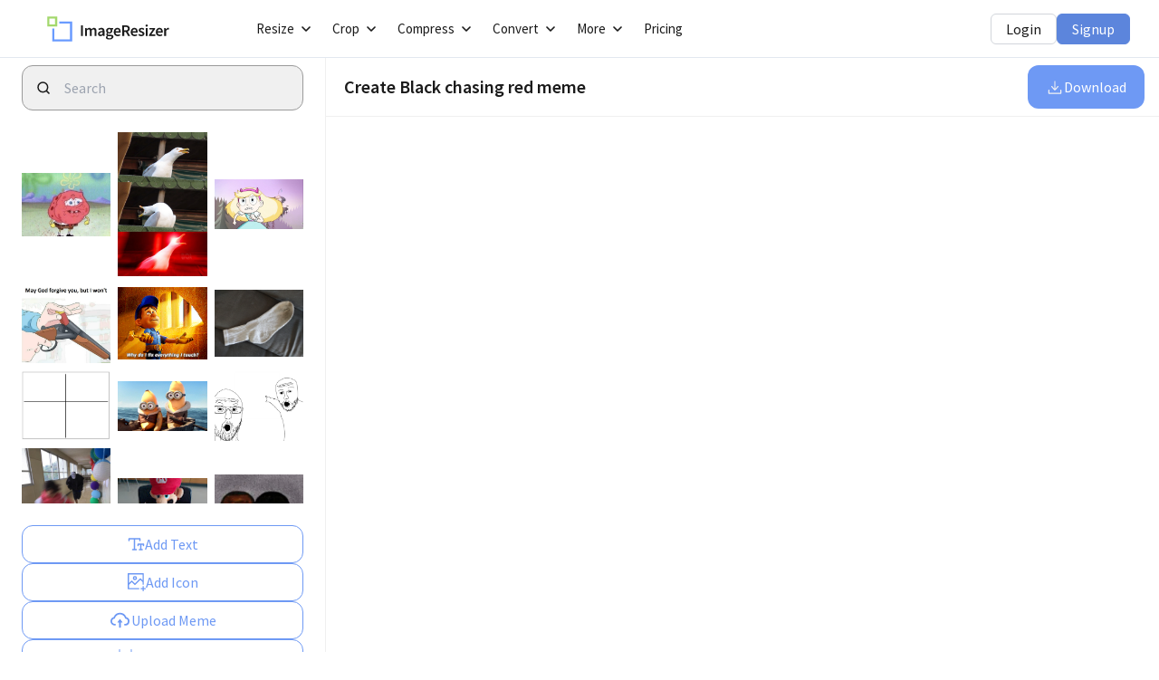

--- FILE ---
content_type: text/html; charset=utf-8
request_url: https://imageresizer.com/meme-generator/edit/Black-chasing-red
body_size: 24684
content:
<!DOCTYPE html><html lang="en"><head><meta charSet="utf-8"/><meta name="viewport" content="initial-scale=1.0, width=device-width, height=device-height"/><link rel="canonical" href="https://imageresizer.com/meme-generator/edit/Black-chasing-red"/><meta property="twitter:image" content="/social.png"/><link rel="alternate" hrefLang="pl" href="https://imageresizer.com/pl/generator-memów/edytuj/Black-chasing-red"/><link rel="alternate" hrefLang="x-default" href="https://imageresizer.com/meme-generator/edit/Black-chasing-red"/><meta property="og:url" content="https://imageresizer.com/meme-generator/edit/Black-chasing-red"/><title>Black chasing red  Meme Generator</title><meta name="description" content="Quickly create Black chasing red  meme online. A fast responsive meme generator for making Black chasing red  memes."/><meta property="og:url" content="https://imageresizer.com/meme-generator/edit/Black-chasing-red"/><meta property="og:type" content="website"/><meta property="og:title" content="Black chasing red  Meme Generator"/><meta property="og:description" content="Quickly create Black chasing red  meme online. A fast responsive meme generator for making Black chasing red  memes."/><meta property="og:image" content="/social.png"/><meta property="twitter:card" content="summary"/><meta property="twitter:title" content="Black chasing red  Meme Generator"/><meta property="twitter:description" content="Quickly create Black chasing red  meme online. A fast responsive meme generator for making Black chasing red  memes."/><meta name="next-head-count" content="17"/><link rel="preconnect" href="https://fonts.googleapis.com"/><link rel="preconnect" href="https://fonts.gstatic.com" crossorigin="anonymous"/><link rel="stylesheet" crossorigin="anonymous" data-href="https://fonts.googleapis.com/css2?family=Source+Sans+Pro:wght@300;400;600;700&amp;display=swap"/><link rel="shortcut icon" href="/favicon.ico"/><link rel="preload" href="/_next/static/css/b0d1374e7b5c2978.css" as="style"/><link rel="stylesheet" href="/_next/static/css/b0d1374e7b5c2978.css" data-n-g=""/><link rel="preload" href="/_next/static/css/88e2654452ac3916.css" as="style"/><link rel="stylesheet" href="/_next/static/css/88e2654452ac3916.css"/><noscript data-n-css=""></noscript><script defer="" nomodule="" src="/_next/static/chunks/polyfills-78c92fac7aa8fdd8.js"></script><script defer="" src="/_next/static/chunks/28062-6373093cc5ab1d9b.js"></script><script defer="" src="/_next/static/chunks/44887-468fe14e005ac37c.js"></script><script defer="" src="/_next/static/chunks/67175-58cbd9f94851641d.js"></script><script defer="" src="/_next/static/chunks/87635.d5cf663f1c7798aa.js"></script><script defer="" src="/_next/static/chunks/46293.752231d290b5f8d4.js"></script><script defer="" src="/_next/static/chunks/12614.dc87d73ad094160f.js"></script><script defer="" src="/_next/static/chunks/68212-73bb2f7426510164.js"></script><script defer="" src="/_next/static/chunks/20025.e0d7774f2024cbca.js"></script><script defer="" src="/_next/static/chunks/75549.718b7be69db95353.js"></script><script defer="" src="/_next/static/chunks/5767.53a4eb4a4ba1276b.js"></script><script defer="" src="/_next/static/chunks/77853-dfcc1fbcddff6185.js"></script><script defer="" src="/_next/static/chunks/98375.d2f22101be9f85db.js"></script><script defer="" src="/_next/static/chunks/59698.efecb50de20628ff.js"></script><script defer="" src="/_next/static/chunks/89755-f116aa96302499aa.js"></script><script defer="" src="/_next/static/chunks/50417.c8f6a022591ff590.js"></script><script defer="" src="/_next/static/chunks/8694.d2a699ba28eaeb54.js"></script><script defer="" src="/_next/static/chunks/60962.4205ae1a523b2f87.js"></script><script src="/_next/static/chunks/webpack-a9a9ddd8f9fcb914.js" defer=""></script><script src="/_next/static/chunks/framework-3676faa551e58429.js" defer=""></script><script src="/_next/static/chunks/main-1985469fd2ec0412.js" defer=""></script><script src="/_next/static/chunks/pages/_app-07c588ec048c7817.js" defer=""></script><script src="/_next/static/chunks/77142-2e699bd40ab4494e.js" defer=""></script><script src="/_next/static/chunks/68083-4fe11cecbab4211a.js" defer=""></script><script src="/_next/static/chunks/pages/meme-generator/edit/%5Bslug%5D-d3d10231724c4c4e.js" defer=""></script><script src="/_next/static/I6qmC6wW1oUe1zPGFmHzI/_buildManifest.js" defer=""></script><script src="/_next/static/I6qmC6wW1oUe1zPGFmHzI/_ssgManifest.js" defer=""></script><link rel="stylesheet" href="https://fonts.googleapis.com/css2?family=Source+Sans+Pro:wght@300;400;600;700&display=swap"/></head><body class="dark:bg-primary dark:text-white"><div id="__next"><script>
                        const token = localStorage.getItem("token");
                        document.body.setAttribute("data-is-logged-in", token ? "true": "false");
                        try {
                        if (localStorage.theme === 'dark' || ((!('theme' in localStorage) || localStorage.theme === 'system') && window.matchMedia('(prefers-color-scheme: dark)').matches)) {
                            document.documentElement.classList.add('dark');
                            document.documentElement.style.colorScheme = "dark";
                            document.documentElement.style.backgroundColor = "#1c1e25";
                          } else {
                            document.documentElement.classList.remove('dark');
                          }
                        } catch (_) {}
                     </script><div id="modal_portal_container"></div><div id="bottom_modal_portal_container"></div><div id="modal_after_bottom_modal_container"></div><div id="toasts_portal_container"></div><div class="overflow-hidden text-black bg-white dark:bg-darkSurface-200"><div class="max-w-1440 page-shadow dark:bg-darkSurface-100"><div class="max-w-1440 page-shadow flex flex-col min-h-screen border-b border-b-irGray-200 dark:border-b-darkSurface-400"><div class="flex-grow-0 flex-shrink-0 z-30"><div class="flex min-w-0 border-b-slate-200 dark:border-b-darkSurface-600 border-b flex-row items-center h-16 px-4 md:px-8 py-4 dark:bg-darkSurface-100"><div class="mx-4 lg:hidden"><div class="lg:hidden"><div class="cursor-pointer overflow-hidden mr-2 "><svg width="18" height="14" viewBox="0 0 18 14" fill="none" xmlns="http://www.w3.org/2000/svg" class="stroke-black dark:stroke-white"><path d="M1 1H17" stroke-miterlimit="10" stroke-linecap="round"></path><path d="M1 7H17" stroke-miterlimit="10" stroke-linecap="round"></path><path d="M1 13H17" stroke-miterlimit="10" stroke-linecap="round"></path></svg></div></div></div><a href="/"><svg width="175" height="28" viewBox="0 0 395 82" fill="none" xmlns="http://www.w3.org/2000/svg"><path fill-rule="evenodd" clip-rule="evenodd" d="M16.3457 39.8602V81.2482H80.7961V16.857H39.3489V23.755H73.8685V74.3503H23.2733V39.8602H16.3753H16.3457Z" fill="#699BFF"></path><path fill-rule="evenodd" clip-rule="evenodd" d="M0.242188 0.751801H32.4822V32.9326H0.242188V0.751801ZM7.14019 7.64981V26.0346H25.5546V7.64981H7.14019Z" fill="#A3D86D"></path><path d="M109.574 63.6923V29.4688H115.643V63.6923H109.574ZM122.778 63.6923V37.9951H127.752L128.166 41.4885H128.373C129.469 40.3339 130.623 39.3569 131.867 38.5576C133.17 37.7582 134.591 37.3438 136.219 37.3438C138.114 37.3438 139.594 37.7582 140.719 38.5872C141.873 39.3865 142.732 40.5115 143.324 41.9325C144.538 40.6003 145.811 39.5049 147.143 38.6464C148.505 37.7878 149.985 37.3438 151.584 37.3438C154.308 37.3438 156.321 38.2319 157.594 40.0082C158.896 41.7845 159.518 44.301 159.518 47.5279V63.6331H153.449V48.2977C153.449 46.1661 153.123 44.6562 152.442 43.7977C151.821 42.9391 150.844 42.495 149.512 42.495C147.913 42.495 146.107 43.5608 144.123 45.6924V63.6331H138.114V48.2977C138.114 46.1661 137.788 44.6562 137.107 43.7977C136.485 42.9391 135.479 42.495 134.117 42.495C132.518 42.495 130.712 43.5608 128.729 45.6924V63.6331H122.719L122.778 63.6923ZM172.041 64.3141C169.821 64.3141 167.985 63.6035 166.535 62.2121C165.143 60.8206 164.433 59.0147 164.433 56.7647C164.433 54.0115 165.646 51.8799 168.044 50.37C170.442 48.8305 174.291 47.7944 179.561 47.2319C179.531 45.87 179.146 44.7154 178.465 43.7385C177.814 42.7319 176.6 42.2286 174.854 42.2286C173.61 42.2286 172.367 42.4654 171.153 42.9687C169.969 43.4424 168.785 44.0641 167.66 44.745L165.469 40.7187C166.89 39.801 168.488 39.0312 170.294 38.3503C172.1 37.699 174.025 37.3438 176.038 37.3438C179.235 37.3438 181.633 38.2911 183.202 40.2155C184.801 42.1102 185.6 44.8339 185.6 48.4161V63.6331H180.627L180.212 60.8206H180.005C178.85 61.7976 177.607 62.6265 176.304 63.2779C175.002 63.9292 173.61 64.2844 172.071 64.2844L172.041 64.3141ZM173.965 59.6068C175.002 59.6068 175.949 59.37 176.778 58.8667C177.636 58.3338 178.584 57.6529 179.561 56.7647V51.0213C176.067 51.4654 173.64 52.1463 172.278 53.0641C170.916 53.9226 170.235 55.018 170.235 56.3207C170.235 57.4753 170.59 58.3042 171.271 58.8371C171.952 59.37 172.87 59.6364 173.936 59.6364L173.965 59.6068ZM200.669 75.0311C198.656 75.0311 196.821 74.7943 195.163 74.291C193.564 73.8173 192.291 73.0476 191.344 72.041C190.426 71.064 189.982 69.8206 189.982 68.3404C189.982 66.2088 191.196 64.3733 193.653 62.8338V62.6266C193.002 62.2121 192.439 61.6496 191.965 60.9391C191.551 60.2285 191.344 59.37 191.344 58.3338C191.344 57.2976 191.61 56.4095 192.173 55.6101C192.765 54.7812 193.416 54.1003 194.156 53.5674V53.3601C193.298 52.7088 192.498 51.7615 191.788 50.5773C191.136 49.3931 190.781 48.0608 190.781 46.551C190.781 44.5674 191.255 42.8799 192.202 41.5181C193.15 40.1562 194.393 39.1201 195.903 38.4391C197.472 37.699 199.159 37.3438 200.936 37.3438C201.646 37.3438 202.298 37.403 202.919 37.551C203.571 37.6694 204.163 37.7878 204.696 37.9655H213.903V42.4062H209.196C209.61 42.8799 209.965 43.5312 210.232 44.301C210.498 45.0411 210.646 45.8404 210.646 46.7582C210.646 48.6529 210.202 50.2516 209.344 51.5838C208.485 52.8865 207.301 53.8634 205.85 54.5147C204.4 55.166 202.742 55.5213 200.936 55.5213C200.373 55.5213 199.811 55.4621 199.219 55.3733C198.627 55.2549 198.034 55.1068 197.442 54.8404C197.057 55.1957 196.732 55.5509 196.495 55.8766C196.288 56.2318 196.169 56.7055 196.169 57.2976C196.169 58.0378 196.465 58.6003 197.057 59.0147C197.679 59.4292 198.775 59.6364 200.344 59.6364H204.903C208.011 59.6364 210.35 60.1397 211.919 61.1463C213.518 62.1233 214.317 63.722 214.317 65.9719C214.317 67.6594 213.755 69.1693 212.63 70.5311C211.505 71.9226 209.936 73.018 207.863 73.8173C205.821 74.6167 203.393 75.0311 200.58 75.0311H200.669ZM200.995 51.7615C202.209 51.7615 203.275 51.3174 204.133 50.3996C204.992 49.4819 205.436 48.2088 205.436 46.5806C205.436 44.9523 204.992 43.7385 204.133 42.8799C203.304 41.9621 202.238 41.5181 200.995 41.5181C199.752 41.5181 198.686 41.9622 197.798 42.8207C196.939 43.6793 196.495 44.9523 196.495 46.5806C196.495 48.2088 196.939 49.4819 197.798 50.3996C198.656 51.3174 199.722 51.7615 200.995 51.7615ZM201.617 71.0936C203.659 71.0936 205.347 70.6792 206.65 69.8502C207.952 69.0213 208.574 68.0443 208.574 66.9785C208.574 65.9719 208.159 65.291 207.36 64.9358C206.59 64.5805 205.465 64.4029 204.015 64.4029H200.521C199.13 64.4029 197.946 64.2844 197.028 64.0476C195.696 65.0542 195.044 66.1792 195.044 67.4522C195.044 68.6068 195.636 69.495 196.821 70.1167C198.005 70.768 199.604 71.1232 201.646 71.1232L201.617 71.0936ZM228.024 64.3141C225.656 64.3141 223.495 63.7811 221.6 62.745C219.676 61.6496 218.166 60.1397 217.041 58.1562C215.916 56.143 215.353 53.7154 215.353 50.8733C215.353 48.0312 215.916 45.6628 217.041 43.6496C218.196 41.6365 219.676 40.0674 221.482 39.0016C223.288 37.9062 225.182 37.3733 227.196 37.3733C229.534 37.3733 231.488 37.9063 233.057 38.9424C234.626 39.949 235.811 41.3701 236.61 43.2352C237.409 45.0411 237.824 47.1727 237.824 49.5707C237.824 50.8141 237.735 51.7911 237.557 52.5016H221.245C221.511 54.7812 222.34 56.5279 223.702 57.7713C225.064 59.0147 226.781 59.666 228.824 59.666C229.949 59.666 230.955 59.518 231.903 59.1924C232.88 58.8371 233.827 58.3634 234.774 57.7713L236.817 61.5312C235.603 62.3305 234.242 62.9818 232.732 63.5147C231.222 64.0476 229.653 64.2844 228.024 64.2844V64.3141ZM221.186 48.4161H232.584C232.584 46.4325 232.14 44.8635 231.281 43.7681C230.422 42.6135 229.09 42.051 227.344 42.051C225.834 42.051 224.501 42.6135 223.317 43.7385C222.163 44.8338 221.452 46.4029 221.186 48.4457V48.4161ZM243.034 63.6923V29.4688H254.61C256.978 29.4688 259.11 29.7944 261.005 30.4161C262.929 31.0378 264.409 32.1036 265.505 33.6135C266.63 35.0642 267.192 37.0773 267.192 39.6233C267.192 42.1694 266.57 44.3602 265.297 45.9588C264.084 47.5575 262.426 48.7121 260.383 49.4226L268.554 63.6923H261.745L254.373 50.3108H249.133V63.6923H243.064H243.034ZM249.103 45.4852H253.959C256.297 45.4852 258.074 45.0115 259.288 44.0345C260.531 43.0279 261.182 41.5477 261.182 39.653C261.182 37.7582 260.561 36.3372 259.288 35.5674C258.074 34.7681 256.297 34.3536 253.959 34.3536H249.103V45.4852ZM282.912 64.3141C280.544 64.3141 278.383 63.7811 276.488 62.745C274.564 61.6496 273.054 60.1397 271.929 58.1562C270.804 56.143 270.241 53.7154 270.241 50.8733C270.241 48.0312 270.804 45.6628 271.929 43.6496C273.084 41.6365 274.564 40.0674 276.37 39.0016C278.176 37.9062 280.07 37.3733 282.083 37.3733C284.422 37.3733 286.376 37.9063 287.945 38.9424C289.514 39.949 290.699 41.3701 291.498 43.2352C292.297 45.0411 292.712 47.1727 292.712 49.5707C292.712 50.8141 292.623 51.7911 292.445 52.5016H276.133C276.399 54.7812 277.228 56.5279 278.59 57.7713C279.952 59.0147 281.669 59.666 283.712 59.666C284.837 59.666 285.843 59.518 286.791 59.1924C287.768 58.8371 288.715 58.3634 289.662 57.7713L291.705 61.5312C290.491 62.3305 289.13 62.9818 287.62 63.5147C286.11 64.0476 284.541 64.2844 282.912 64.2844V64.3141ZM276.044 48.4161H287.442C287.442 46.4325 286.998 44.8635 286.139 43.7681C285.281 42.6135 283.949 42.051 282.202 42.051C280.692 42.051 279.36 42.6135 278.176 43.7385C277.021 44.8338 276.31 46.4029 276.044 48.4457V48.4161ZM304.554 64.3141C302.807 64.3141 301.06 63.9884 299.314 63.3075C297.567 62.597 296.057 61.768 294.814 60.7318L297.656 56.8535C298.81 57.7121 299.965 58.4226 301.12 58.9555C302.274 59.4884 303.488 59.7549 304.791 59.7549C306.182 59.7549 307.218 59.4588 307.87 58.8667C308.521 58.2746 308.876 57.5345 308.876 56.6759C308.876 55.9358 308.61 55.3437 308.047 54.8996C307.514 54.4259 306.833 53.9818 306.004 53.6562C305.176 53.2713 304.287 52.9161 303.399 52.5608C302.274 52.1463 301.179 51.643 300.054 51.0509C298.988 50.4292 298.07 49.6299 297.389 48.6825C296.679 47.7055 296.353 46.4918 296.353 45.0707C296.353 42.7911 297.182 40.9556 298.87 39.5345C300.557 38.1135 302.807 37.403 305.679 37.403C307.485 37.403 309.113 37.7286 310.534 38.3503C311.955 38.972 313.199 39.6826 314.235 40.4819L311.452 44.1529C310.534 43.5016 309.616 42.9687 308.669 42.5839C307.751 42.1694 306.804 41.9622 305.797 41.9622C304.524 41.9622 303.547 42.2286 302.926 42.7911C302.304 43.324 301.978 43.9753 301.978 44.7746C301.978 45.7812 302.511 46.551 303.547 47.0839C304.583 47.6167 305.827 48.12 307.218 48.5937C308.402 49.0082 309.557 49.5411 310.682 50.1628C311.807 50.7549 312.725 51.5542 313.465 52.5312C314.235 53.5082 314.62 54.8108 314.62 56.4095C314.62 58.6002 313.761 60.495 312.044 62.0641C310.327 63.6035 307.87 64.3733 304.613 64.3733L304.554 64.3141ZM318.883 63.6923V37.9951H324.893V63.6923H318.883ZM321.902 33.4951C320.807 33.4951 319.948 33.1694 319.297 32.5477C318.646 31.926 318.291 31.0971 318.291 30.0313C318.291 28.9655 318.616 28.1958 319.297 27.574C319.948 26.9523 320.837 26.6267 321.902 26.6267C322.968 26.6267 323.856 26.9523 324.508 27.574C325.159 28.1958 325.514 29.0247 325.514 30.0313C325.514 31.0379 325.189 31.926 324.508 32.5477C323.856 33.1694 322.968 33.4951 321.902 33.4951ZM329.481 63.6923V60.4358L341.619 42.7615H330.843V37.9951H349.139V41.1924L337.06 58.8667H349.554V63.6923H329.452H329.481ZM364.149 64.3141C361.781 64.3141 359.619 63.7811 357.725 62.745C355.8 61.6496 354.29 60.1397 353.165 58.1562C352.04 56.143 351.478 53.7154 351.478 50.8733C351.478 48.0312 352.04 45.6628 353.165 43.6496C354.32 41.6365 355.8 40.0674 357.606 39.0016C359.412 37.9359 361.307 37.3733 363.32 37.3733C365.659 37.3733 367.613 37.9063 369.182 38.9424C370.751 39.949 371.935 41.3701 372.734 43.2352C373.534 45.0411 373.948 47.1727 373.948 49.5707C373.948 50.8141 373.859 51.7911 373.682 52.5016H357.369C357.636 54.7812 358.465 56.5279 359.827 57.7713C361.188 59.0147 362.906 59.666 364.948 59.666C366.073 59.666 367.08 59.518 368.027 59.1924C369.004 58.8371 369.952 58.3634 370.899 57.7713L372.942 61.5312C371.728 62.3305 370.366 62.9818 368.856 63.5147C367.346 64.0476 365.777 64.2844 364.149 64.2844V64.3141ZM357.281 48.4161H368.679C368.679 46.4325 368.234 44.8635 367.376 43.7681C366.517 42.6135 365.185 42.051 363.438 42.051C361.929 42.051 360.596 42.6135 359.412 43.7385C358.258 44.8338 357.547 46.4029 357.281 48.4457V48.4161ZM378.626 63.6923V37.9951H383.6L384.014 42.5542H384.221C385.139 40.8668 386.234 39.5938 387.507 38.7352C388.81 37.8174 390.113 37.3733 391.475 37.3733C392.688 37.3733 393.665 37.551 394.405 37.9062L393.369 43.1464C392.925 42.9983 392.511 42.9095 392.126 42.8207C391.741 42.7615 391.267 42.7023 390.705 42.7023C389.698 42.7023 388.632 43.1168 387.507 43.9161C386.382 44.6858 385.435 46.0477 384.636 48.0016V63.6923H378.626Z" class="fill-black dark:fill-white"></path></svg></a><div class="mr-16"></div><div class="ml-auto lg:hidden"><button class="flex items-center gap-2 px-4 py-3 rounded-xl text-white bg-irBlue-200 text-sm"><span class="capitalize"><span><span class="false">download</span></span></span></button></div><ul class="hidden lg:flex items-center justify-between w-full"><div class="flex items-center"><li class="relative w-full" style="font-size:15px"><button class="cursor-pointer rounded-md overflow-hidden w-full px-3 py-4 flex items-center text-black dark:text-white dark:lg:hover:bg-darkSurface-300 light:hover:bg-slate-200 dark:hover:bg-darkSurface-200" data-testid="/-parent" tabindex="0" aria-label="open sub menu"><div class="whitespace-nowrap false"><span><span class="false">Resize</span></span></div><div class="ml-2"><svg width="10" height="6" viewBox="0 0 10 6" fill="none" xmlns="http://www.w3.org/2000/svg"><path d="M1 1L4.97647 5L9 1" class="stroke-black dark:stroke-white" stroke-width="1.5" stroke-linecap="round" stroke-linejoin="round"></path></svg></div></button></li><li class="relative w-full" style="font-size:15px"><button class="cursor-pointer rounded-md overflow-hidden w-full px-3 py-4 flex items-center text-black dark:text-white dark:lg:hover:bg-darkSurface-300 light:hover:bg-slate-200 dark:hover:bg-darkSurface-200" data-testid="/-parent" tabindex="0" aria-label="open sub menu"><div class="whitespace-nowrap false"><span><span class="false">Crop</span></span></div><div class="ml-2"><svg width="10" height="6" viewBox="0 0 10 6" fill="none" xmlns="http://www.w3.org/2000/svg"><path d="M1 1L4.97647 5L9 1" class="stroke-black dark:stroke-white" stroke-width="1.5" stroke-linecap="round" stroke-linejoin="round"></path></svg></div></button></li><li class="relative w-full" style="font-size:15px"><button class="cursor-pointer rounded-md overflow-hidden w-full px-3 py-4 flex items-center text-black dark:text-white dark:lg:hover:bg-darkSurface-300 light:hover:bg-slate-200 dark:hover:bg-darkSurface-200" data-testid="/-parent" tabindex="0" aria-label="open sub menu"><div class="whitespace-nowrap false"><span><span class="false">Compress</span></span></div><div class="ml-2"><svg width="10" height="6" viewBox="0 0 10 6" fill="none" xmlns="http://www.w3.org/2000/svg"><path d="M1 1L4.97647 5L9 1" class="stroke-black dark:stroke-white" stroke-width="1.5" stroke-linecap="round" stroke-linejoin="round"></path></svg></div></button></li><li class="relative w-full" style="font-size:15px"><button class="cursor-pointer rounded-md overflow-hidden w-full px-3 py-4 flex items-center text-black dark:text-white dark:lg:hover:bg-darkSurface-300 light:hover:bg-slate-200 dark:hover:bg-darkSurface-200" data-testid="/-parent" tabindex="0" aria-label="open sub menu"><div class="whitespace-nowrap false"><span><span class="false">Convert</span></span></div><div class="ml-2"><svg width="10" height="6" viewBox="0 0 10 6" fill="none" xmlns="http://www.w3.org/2000/svg"><path d="M1 1L4.97647 5L9 1" class="stroke-black dark:stroke-white" stroke-width="1.5" stroke-linecap="round" stroke-linejoin="round"></path></svg></div></button></li><li class="relative w-full" style="font-size:15px"><button class="cursor-pointer rounded-md overflow-hidden w-full px-3 py-4 flex items-center text-black dark:text-white dark:lg:hover:bg-darkSurface-300 light:hover:bg-slate-200 dark:hover:bg-darkSurface-200" data-testid="/-parent" tabindex="0" aria-label="open sub menu"><div class="whitespace-nowrap false"><span class="capitalize"><span><span class="false">more</span></span></span></div><div class="ml-2"><svg width="10" height="6" viewBox="0 0 10 6" fill="none" xmlns="http://www.w3.org/2000/svg"><path d="M1 1L4.97647 5L9 1" class="stroke-black dark:stroke-white" stroke-width="1.5" stroke-linecap="round" stroke-linejoin="round"></path></svg></div></button></li><li class="relative w-full" style="font-size:15px"><a class="rounded-md overflow-hidden w-full px-3 py-4 flex items-center light:hover:bg-slate-200 dark:hover:bg-darkSurface-200 false text-black dark:text-white dark:lg:hover:bg-darkSurface-300" target="_self" rel="" href="/pricing"><div class="whitespace-nowrap false"><span><span class="false">Pricing</span></span></div></a></li></div><li><div class="w-full lg:hidden"><div class="p-5 flex flex-col gap-2 items-stretch border-b-slate-200 border-b dark:border-b-darkSurface-300"><a class="border-[1px] border-gray-300 dark:border-white dark:text-white rounded-md px-4 py-1 capitalize whitespace-nowrap text-center" href="/auth/login?redirect=/meme-generator/edit/Black-chasing-red">Login</a><a class="border-[1px] bg-irBlue-600 border-irBlue-600 text-white rounded-md px-4 py-1 capitalize whitespace-nowrap text-center" href="/pricing">Signup</a></div></div><div class="hidden lg:flex"><div class="relative z-10"><div class="flex items-center justify-center"><button aria-label="open theme popup" class="ml-2 items-center gap-2 [body[data-is-logged-in=true]_&amp;]:flex hidden"><div class="bg-gray-200 dark:bg-gray-900/50 p-1 rounded-full"><svg xmlns="http://www.w3.org/2000/svg" width="20" height="20" viewBox="0 0 24 24" fill="none" stroke="currentColor" stroke-width="2" stroke-linecap="round" stroke-linejoin="round" class="lucide lucide-user text-black dark:text-white"><path d="M19 21v-2a4 4 0 0 0-4-4H9a4 4 0 0 0-4 4v2"></path><circle cx="12" cy="7" r="4"></circle></svg></div><div class=""><svg width="10" height="6" viewBox="0 0 10 6" fill="none" xmlns="http://www.w3.org/2000/svg"><path d="M1 1L4.97647 5L9 1" class="stroke-black dark:stroke-white" stroke-width="1.5" stroke-linecap="round" stroke-linejoin="round"></path></svg></div></button></div></div><div class="ml-3 flex gap-6 items-center [body[data-is-logged-in=true]_&amp;]:hidden"><a class="border-[1px] border-gray-300 dark:border-white dark:text-white rounded-md px-4 py-1 capitalize whitespace-nowrap" data-automation-id="loginButton" href="/auth/login?redirect=/meme-generator/edit/Black-chasing-red">Login</a><a class="border-[1px] bg-irBlue-600 border-irBlue-600 text-white rounded-md px-4 py-1 capitalize whitespace-nowrap" data-automation-id="signupButton" href="/pricing">Signup</a></div></div></li></ul></div></div><div class="flex flex-grow w-full overflow-x-auto"><div class="hidden lg:block h-full min-h-screen border-r border-r-irGray-200 dark:border-r-darkSurface-600 bg-white dark:bg-darkSurface-100 text-black dark:text-white" style="min-width:250px;width:360px;max-width:360px"><div class="flex flex-col h-full max-h-full pb-6 overflow-y-auto scroll"><div class="py-1"></div><div><div class="px-6"><div class="pl-4 rounded-xl bg-irGray-200 dark:bg-darkSurface-200 border border-irGray-600 dark:border-darkSurface-400 flex items-center text-black dark:text-white"><div class="cursor-pointer"><svg width="14" height="14" fill="none" xmlns="http://www.w3.org/2000/svg" class="stroke-black dark:stroke-darkSurface-600"><path d="M6.333 11.667A5.333 5.333 0 1 0 6.333 1a5.333 5.333 0 0 0 0 10.667ZM13 13l-2.9-2.9" stroke-width="1.5" stroke-linecap="round" stroke-linejoin="round"></path></svg></div><input class="w-full pl-4 py-3 bg-transparent outline-none" placeholder="Search" value=""/></div></div><div class="grid grid-cols-3 gap-2 my-6 px-3 mx-3 max-h-[410px] scroll overscroll-none"><a tabindex="0" class="focus:outline-4 focus:outline-irBlue-200 flex items-center justify-center rounded-md" href="/meme-generator/edit/Spongebob-Holding-Breath"><img src="https://content.imageresizer.com/images/memes/Spongebob-Holding-Breath-meme-10.jpg" alt="Spongebob Holding Breath " class="w-full"/></a><a tabindex="0" class="focus:outline-4 focus:outline-irBlue-200 flex items-center justify-center rounded-md" href="/meme-generator/edit/Inhaling-seagull"><img src="https://content.imageresizer.com/images/memes/Inhaling-seagull-meme-5.jpg" alt="Inhaling seagull " class="w-full"/></a><a tabindex="0" class="focus:outline-4 focus:outline-irBlue-200 flex items-center justify-center rounded-md" href="/meme-generator/edit/Star-Butterfly-Running"><img src="https://content.imageresizer.com/images/memes/Star-Butterfly-Running-meme-1.jpg" alt="Star Butterfly Running " class="w-full"/></a><a tabindex="0" class="focus:outline-4 focus:outline-irBlue-200 flex items-center justify-center rounded-md" href="/meme-generator/edit/May-god-forgive-youbut-I-wont"><img src="https://content.imageresizer.com/images/memes/May-god-forgive-youbut-I-wont-meme-9.jpg" alt="May god forgive you,but I won&#x27;t " class="w-full"/></a><a tabindex="0" class="focus:outline-4 focus:outline-irBlue-200 flex items-center justify-center rounded-md" href="/meme-generator/edit/why-do-i-fix-everything-i-touch"><img src="https://content.imageresizer.com/images/memes/why-do-i-fix-everything-i-touch-meme-9.jpg" alt="why do i fix everything i touch " class="w-full"/></a><a tabindex="0" class="focus:outline-4 focus:outline-irBlue-200 flex items-center justify-center rounded-md" href="/meme-generator/edit/Sock"><img src="https://content.imageresizer.com/images/memes/Sock-meme-1.jpg" alt="Sock " class="w-full"/></a><a tabindex="0" class="focus:outline-4 focus:outline-irBlue-200 flex items-center justify-center rounded-md" href="/meme-generator/edit/4-Square-Grid"><img src="https://content.imageresizer.com/images/memes/4-Square-Grid-meme-7.jpg" alt="4 Square Grid " class="w-full"/></a><a tabindex="0" class="focus:outline-4 focus:outline-irBlue-200 flex items-center justify-center rounded-md" href="/meme-generator/edit/minionsbananajpg"><img src="https://content.imageresizer.com/images/memes/minionsbananajpg-meme-4.jpg" alt="minions_banana.jpg " class="w-full"/></a><a tabindex="0" class="focus:outline-4 focus:outline-irBlue-200 flex items-center justify-center rounded-md" href="/meme-generator/edit/2-people-pointing"><img src="https://content.imageresizer.com/images/memes/2-people-pointing-meme-7.jpg" alt="2 people pointing " class="w-full"/></a><a tabindex="0" class="focus:outline-4 focus:outline-irBlue-200 flex items-center justify-center rounded-md" href="/meme-generator/edit/Black-chasing-red"><img src="https://content.imageresizer.com/images/memes/Black-chasing-red-meme-6.jpg" alt="Black chasing red " class="w-full"/></a><a tabindex="0" class="focus:outline-4 focus:outline-irBlue-200 flex items-center justify-center rounded-md" href="/meme-generator/edit/Mario-writing-facts"><img src="https://content.imageresizer.com/images/memes/Mario-writing-facts-meme-1.jpg" alt="Mario writing facts " class="w-full"/></a><a tabindex="0" class="focus:outline-4 focus:outline-irBlue-200 flex items-center justify-center rounded-md" href="/meme-generator/edit/Good-Tyler-and-Bad-Tyler"><img src="https://content.imageresizer.com/images/memes/Good-Tyler-and-Bad-Tyler-meme-6.jpg" alt="Good Tyler and Bad Tyler " class="w-full"/></a><a tabindex="0" class="focus:outline-4 focus:outline-irBlue-200 flex items-center justify-center rounded-md" href="/meme-generator/edit/That-moment-when"><img src="https://content.imageresizer.com/images/memes/That-moment-when-meme-3.jpg" alt="That moment when " class="w-full"/></a><a tabindex="0" class="focus:outline-4 focus:outline-irBlue-200 flex items-center justify-center rounded-md" href="/meme-generator/edit/Copying-Shakespeare-Meme"><img src="https://content.imageresizer.com/images/memes/Copying-Shakespeare-Meme-meme-10.jpg" alt="Copying Shakespeare Meme " class="w-full"/></a><a tabindex="0" class="focus:outline-4 focus:outline-irBlue-200 flex items-center justify-center rounded-md" href="/meme-generator/edit/Walmart-Life"><img src="https://content.imageresizer.com/images/memes/Walmart-Life-meme-6.jpg" alt="Walmart Life " class="w-full"/></a><a tabindex="0" class="focus:outline-4 focus:outline-irBlue-200 flex items-center justify-center rounded-md" href="/meme-generator/edit/Cool-Crimes"><img src="https://content.imageresizer.com/images/memes/Cool-Crimes-meme-2.jpg" alt="Cool Crimes " class="w-full"/></a><a tabindex="0" class="focus:outline-4 focus:outline-irBlue-200 flex items-center justify-center rounded-md" href="/meme-generator/edit/Homer-satisfied"><img src="https://content.imageresizer.com/images/memes/Homer-satisfied-meme-3.jpg" alt="Homer satisfied " class="w-full"/></a><a tabindex="0" class="focus:outline-4 focus:outline-irBlue-200 flex items-center justify-center rounded-md" href="/meme-generator/edit/Vector-Hey"><img src="https://content.imageresizer.com/images/memes/Vector-Hey-meme-7.jpg" alt="Vector: Hey " class="w-full"/></a></div></div><div class="flex flex-col gap-2 px-6"><button class="group  border border-irBlue-200 dark:border-darkSurface-400 rounded-xl py-2 flex items-center justify-center
            gap-2 hover:text-white dark:bg-darkSurface-200 hover:bg-irBlue-200 dark:hover:bg-darkSurface-100 text-irBlue-200 dark:text-white bg-white"><span><svg width="19" height="14" fill="none" xmlns="http://www.w3.org/2000/svg" class="stroke-irBlue-200 dark:stroke-white group-hover:stroke-white"><path d="M1.5 3V1h12v2M7.5 13h-2m2-12v12V1Zm0 12h2-2ZM11.5 8.5V7h6v1.5M14.5 13H16m-1.5-6v6-6Zm0 6H13h1.5Z" stroke-width="1.5" stroke-linecap="round" stroke-linejoin="round"></path></svg></span><span>Add Text</span></button><button class="group  border border-irBlue-200 dark:border-darkSurface-400 rounded-xl py-2 flex items-center justify-center
            gap-2 hover:text-white dark:bg-darkSurface-200 hover:bg-irBlue-200 dark:hover:bg-darkSurface-100 text-irBlue-200 dark:text-white bg-white"><span><svg width="20" height="20" fill="none" xmlns="http://www.w3.org/2000/svg" class="fill-irBlue-200 dark:fill-white group-hover:fill-white"><path d="M7.981 7.747a2.294 2.294 0 1 0 0-4.588 2.294 2.294 0 0 0 0 4.588Zm0-3.16a.865.865 0 1 1 0 1.731.865.865 0 0 1 0-1.73Z"></path><path d="m4.505 9.939 2.97 2.97a.714.714 0 0 0 1.01 0l5.499-5.498 2.445 2.445v2.287a.714.714 0 1 0 1.428 0V.714A.714.714 0 0 0 17.143 0H.714A.714.714 0 0 0 0 .714v16.429a.714.714 0 0 0 .714.714h11.429a.714.714 0 1 0 0-1.428H1.429v-3.413l3.076-3.077ZM1.43 1.429h15v6.407l-1.94-1.94a.714.714 0 0 0-1.01 0L7.98 11.394l-2.97-2.97a.714.714 0 0 0-1.01 0l-2.572 2.571V1.43ZM19.285 16.428h-1.428V15a.714.714 0 0 0-1.429 0v1.428h-1.429a.714.714 0 0 0 0 1.43h1.429v1.428a.714.714 0 1 0 1.429 0v-1.429h1.428a.714.714 0 0 0 0-1.428Z"></path></svg></span><span>Add Icon</span></button><button class="group  border border-irBlue-200 dark:border-darkSurface-400 rounded-xl py-2 flex items-center justify-center
            gap-2 hover:text-white dark:bg-darkSurface-200 hover:bg-irBlue-200 dark:hover:bg-darkSurface-100 text-irBlue-200 dark:text-white bg-white"><span><svg width="25" height="24" fill="none" xmlns="http://www.w3.org/2000/svg" class="fill-irBlue-200 dark:fill-white group-hover:fill-white"><path d="M12.648 10.758a.188.188 0 0 0-.296 0l-2.625 3.32a.187.187 0 0 0 .148.303h1.732v5.681c0 .104.084.188.188.188H13.2a.188.188 0 0 0 .187-.188v-5.679h1.737c.157 0 .244-.18.148-.302l-2.625-3.323Z"></path><path d="M19.517 8.595a7.503 7.503 0 0 0-7.012-4.845 7.5 7.5 0 0 0-7.013 4.842A4.69 4.69 0 0 0 2 13.125a4.686 4.686 0 0 0 4.685 4.688h.94a.188.188 0 0 0 .188-.188v-1.406a.188.188 0 0 0-.188-.188h-.94a2.905 2.905 0 0 1-2.29-4.697c.392-.499.94-.862 1.55-1.024l.888-.232.326-.858a5.756 5.756 0 0 1 2.065-2.655 5.675 5.675 0 0 1 3.28-1.036c1.184 0 2.319.359 3.282 1.036A5.762 5.762 0 0 1 17.85 9.22l.323.856.886.234a2.92 2.92 0 0 1 2.159 2.815 2.89 2.89 0 0 1-.851 2.056 2.884 2.884 0 0 1-2.053.85h-.94a.188.188 0 0 0-.188.188v1.406c0 .103.085.188.188.188h.94a4.688 4.688 0 0 0 1.202-9.218Z"></path></svg></span><span>Upload Meme</span></button><button class="group  border border-irBlue-200 dark:border-darkSurface-400 rounded-xl py-2 flex items-center justify-center
            gap-2 hover:text-white dark:bg-darkSurface-200 hover:bg-irBlue-200 dark:hover:bg-darkSurface-100 text-irBlue-200 dark:text-white bg-white"><span><svg width="21" height="20" fill="none" xmlns="http://www.w3.org/2000/svg" class="group-hover:fill-white fill-irBlue-200 dark:fill-white"><path d="M5.213 9.282a.882.882 0 0 1 0 1.436l-3.318 2.37A.882.882 0 0 1 .5 12.37V7.63a.882.882 0 0 1 1.395-.718l3.318 2.37Zm-3.537-1.08v3.596L4.194 10 1.676 8.202ZM20.5 7.63v4.74a.882.882 0 0 1-1.395.718l-3.318-2.37a.882.882 0 0 1 0-1.436l3.318-2.37a.882.882 0 0 1 1.395.718ZM16.806 10l2.517 1.798V8.202L16.806 10Zm-.424-5.294V.588a.588.588 0 0 1 1.177 0v4.706a.588.588 0 0 1-.588.588H4.029a.588.588 0 0 1-.588-.588V.588a.588.588 0 1 1 1.177 0v4.118h11.764ZM4.618 19.412a.588.588 0 1 1-1.177 0v-4.706c0-.325.264-.588.588-.588h12.942c.324 0 .588.263.588.588v4.706a.588.588 0 1 1-1.177 0v-4.118H4.618v4.118Z"></path></svg></span><span>Add Padding</span></button></div></div></div><div class="flex-grow flex flex-col min-w-728-pc w-full dark:bg-darkSurface-100"><div class="sticky top-0 hidden w-full lg:flex items-center bg-white dark:bg-darkSurface-100 z-10"><div class="flex justify-between items-center w-full border-b border-b-irGray-200 dark:border-b-darkSurface-600"><div class="w-full"><div class="flex items-center justify-between py-2 pl-5 pr-4 text-black dark:text-white" id="mg-controlbar"><div><div></div><h1 class="text-xl font-semibold"><span><span class="false">Create </span><span class="false">Black chasing red </span><span class="false"> meme</span></span></h1></div><button class="flex items-center gap-2 px-5 py-3 rounded-xl text-white bg-irBlue-200 dark:bg-darkPrimary-100 hover:bg-irBlue-400 dark:hover:bg-darkPrimary-200"><svg xmlns="http://www.w3.org/2000/svg" viewBox="0 0 512 512" width="20" height="15" class="fill-irGray-300 dark:fill-white"><path d="M480.6 341.4c-11.3 0-20.4 9.1-20.4 20.4v98.4H51.8v-98.4c0-11.3-9.1-20.4-20.4-20.4-11.3 0-20.4 9.1-20.4 20.4v118.8c0 11.3 9.1 20.4 20.4 20.4h449.2c11.3 0 20.4-9.1 20.4-20.4V361.8c0-11.3-9.1-20.4-20.4-20.4z"></path><path d="M241 365.6c11.5 11.6 25.6 5.2 29.9 0l117.3-126.2c7.7-8.3 7.2-21.2-1.1-28.9-8.3-7.7-21.2-7.2-28.8 1.1l-81.9 88.1V34.5c0-11.3-9.1-20.4-20.4-20.4-11.3 0-20.4 9.1-20.4 20.4v265.3l-81.9-88.1c-7.7-8.3-20.6-8.7-28.9-1.1-8.3 7.7-8.7 20.6-1.1 28.9L241 365.6z"></path></svg><span class="capitalize"><span><span class="false">download</span></span></span></button></div></div></div></div><div class="flex-grow w-full min-h-0"><div class="h-full w-full flex flex-col gap-6 pt-4 px-6 lg:pt-0 lg:px-0 text-black dark:text-black"><div class="lg:hidden flex flex-col gap-[14px] text-black dark:text-white"><div><div class="text-2xl font-semibold pb-[14px]"><span><span class="false">Meme Generator</span></span></div><div class="text-sm"><span><span class="false">The Fastest Meme Generator on the Planet. Easily add text to images or memes.</span></span></div></div></div><div class="h-full relative z-0 w-full max-w-[90%] mx-auto" id="mg-canvas-container"></div><div class="lg:hidden flex flex-col gap-4"><div class="pl-4 rounded-xl bg-irGray-200 dark:bg-darkSurface-200 border border-irGray-600 dark:border-darkSurface-400 flex items-center text-black dark:text-white"><div class="cursor-pointer"><svg width="14" height="14" fill="none" xmlns="http://www.w3.org/2000/svg" class="stroke-black dark:stroke-darkSurface-600"><path d="M6.333 11.667A5.333 5.333 0 1 0 6.333 1a5.333 5.333 0 0 0 0 10.667ZM13 13l-2.9-2.9" stroke-width="1.5" stroke-linecap="round" stroke-linejoin="round"></path></svg></div><input class="w-full pl-4 py-3 bg-transparent outline-none" placeholder="Search" value=""/></div><div class="relative flex gap-2 min-h-[115px]"><div class="absolute flex left-0 top-0 h-full min-h-[115px] w-[calc(100%+24px)] gap-2 overflow-x-auto scroll"><div class="flex-shrink-0"><span style="box-sizing:border-box;display:inline-block;overflow:hidden;width:initial;height:initial;background:none;opacity:1;border:0;margin:0;padding:0;position:relative;max-width:100%"><span style="box-sizing:border-box;display:block;width:initial;height:initial;background:none;opacity:1;border:0;margin:0;padding:0;max-width:100%"><img style="display:block;max-width:100%;width:initial;height:initial;background:none;opacity:1;border:0;margin:0;padding:0" alt="" aria-hidden="true" src="data:image/svg+xml,%3csvg%20xmlns=%27http://www.w3.org/2000/svg%27%20version=%271.1%27%20width=%27100%27%20height=%27100%27/%3e"/></span><img src="[data-uri]" decoding="async" data-nimg="intrinsic" style="position:absolute;top:0;left:0;bottom:0;right:0;box-sizing:border-box;padding:0;border:none;margin:auto;display:block;width:0;height:0;min-width:100%;max-width:100%;min-height:100%;max-height:100%"/><noscript><img loading="lazy" decoding="async" data-nimg="intrinsic" style="position:absolute;top:0;left:0;bottom:0;right:0;box-sizing:border-box;padding:0;border:none;margin:auto;display:block;width:0;height:0;min-width:100%;max-width:100%;min-height:100%;max-height:100%" srcSet="/_next/image?url=https%3A%2F%2Fcontent.imageresizer.com%2Fimages%2Fmemes%2FSpongebob-Holding-Breath-meme-10.jpg&amp;w=128&amp;q=75 1x, /_next/image?url=https%3A%2F%2Fcontent.imageresizer.com%2Fimages%2Fmemes%2FSpongebob-Holding-Breath-meme-10.jpg&amp;w=256&amp;q=75 2x" src="/_next/image?url=https%3A%2F%2Fcontent.imageresizer.com%2Fimages%2Fmemes%2FSpongebob-Holding-Breath-meme-10.jpg&amp;w=256&amp;q=75"/></noscript></span></div><div class="flex-shrink-0"><span style="box-sizing:border-box;display:inline-block;overflow:hidden;width:initial;height:initial;background:none;opacity:1;border:0;margin:0;padding:0;position:relative;max-width:100%"><span style="box-sizing:border-box;display:block;width:initial;height:initial;background:none;opacity:1;border:0;margin:0;padding:0;max-width:100%"><img style="display:block;max-width:100%;width:initial;height:initial;background:none;opacity:1;border:0;margin:0;padding:0" alt="" aria-hidden="true" src="data:image/svg+xml,%3csvg%20xmlns=%27http://www.w3.org/2000/svg%27%20version=%271.1%27%20width=%27100%27%20height=%27100%27/%3e"/></span><img src="[data-uri]" decoding="async" data-nimg="intrinsic" style="position:absolute;top:0;left:0;bottom:0;right:0;box-sizing:border-box;padding:0;border:none;margin:auto;display:block;width:0;height:0;min-width:100%;max-width:100%;min-height:100%;max-height:100%"/><noscript><img loading="lazy" decoding="async" data-nimg="intrinsic" style="position:absolute;top:0;left:0;bottom:0;right:0;box-sizing:border-box;padding:0;border:none;margin:auto;display:block;width:0;height:0;min-width:100%;max-width:100%;min-height:100%;max-height:100%" srcSet="/_next/image?url=https%3A%2F%2Fcontent.imageresizer.com%2Fimages%2Fmemes%2FInhaling-seagull-meme-5.jpg&amp;w=128&amp;q=75 1x, /_next/image?url=https%3A%2F%2Fcontent.imageresizer.com%2Fimages%2Fmemes%2FInhaling-seagull-meme-5.jpg&amp;w=256&amp;q=75 2x" src="/_next/image?url=https%3A%2F%2Fcontent.imageresizer.com%2Fimages%2Fmemes%2FInhaling-seagull-meme-5.jpg&amp;w=256&amp;q=75"/></noscript></span></div><div class="flex-shrink-0"><span style="box-sizing:border-box;display:inline-block;overflow:hidden;width:initial;height:initial;background:none;opacity:1;border:0;margin:0;padding:0;position:relative;max-width:100%"><span style="box-sizing:border-box;display:block;width:initial;height:initial;background:none;opacity:1;border:0;margin:0;padding:0;max-width:100%"><img style="display:block;max-width:100%;width:initial;height:initial;background:none;opacity:1;border:0;margin:0;padding:0" alt="" aria-hidden="true" src="data:image/svg+xml,%3csvg%20xmlns=%27http://www.w3.org/2000/svg%27%20version=%271.1%27%20width=%27100%27%20height=%27100%27/%3e"/></span><img src="[data-uri]" decoding="async" data-nimg="intrinsic" style="position:absolute;top:0;left:0;bottom:0;right:0;box-sizing:border-box;padding:0;border:none;margin:auto;display:block;width:0;height:0;min-width:100%;max-width:100%;min-height:100%;max-height:100%"/><noscript><img loading="lazy" decoding="async" data-nimg="intrinsic" style="position:absolute;top:0;left:0;bottom:0;right:0;box-sizing:border-box;padding:0;border:none;margin:auto;display:block;width:0;height:0;min-width:100%;max-width:100%;min-height:100%;max-height:100%" srcSet="/_next/image?url=https%3A%2F%2Fcontent.imageresizer.com%2Fimages%2Fmemes%2FStar-Butterfly-Running-meme-1.jpg&amp;w=128&amp;q=75 1x, /_next/image?url=https%3A%2F%2Fcontent.imageresizer.com%2Fimages%2Fmemes%2FStar-Butterfly-Running-meme-1.jpg&amp;w=256&amp;q=75 2x" src="/_next/image?url=https%3A%2F%2Fcontent.imageresizer.com%2Fimages%2Fmemes%2FStar-Butterfly-Running-meme-1.jpg&amp;w=256&amp;q=75"/></noscript></span></div><div class="flex-shrink-0"><span style="box-sizing:border-box;display:inline-block;overflow:hidden;width:initial;height:initial;background:none;opacity:1;border:0;margin:0;padding:0;position:relative;max-width:100%"><span style="box-sizing:border-box;display:block;width:initial;height:initial;background:none;opacity:1;border:0;margin:0;padding:0;max-width:100%"><img style="display:block;max-width:100%;width:initial;height:initial;background:none;opacity:1;border:0;margin:0;padding:0" alt="" aria-hidden="true" src="data:image/svg+xml,%3csvg%20xmlns=%27http://www.w3.org/2000/svg%27%20version=%271.1%27%20width=%27100%27%20height=%27100%27/%3e"/></span><img src="[data-uri]" decoding="async" data-nimg="intrinsic" style="position:absolute;top:0;left:0;bottom:0;right:0;box-sizing:border-box;padding:0;border:none;margin:auto;display:block;width:0;height:0;min-width:100%;max-width:100%;min-height:100%;max-height:100%"/><noscript><img loading="lazy" decoding="async" data-nimg="intrinsic" style="position:absolute;top:0;left:0;bottom:0;right:0;box-sizing:border-box;padding:0;border:none;margin:auto;display:block;width:0;height:0;min-width:100%;max-width:100%;min-height:100%;max-height:100%" srcSet="/_next/image?url=https%3A%2F%2Fcontent.imageresizer.com%2Fimages%2Fmemes%2FMay-god-forgive-youbut-I-wont-meme-9.jpg&amp;w=128&amp;q=75 1x, /_next/image?url=https%3A%2F%2Fcontent.imageresizer.com%2Fimages%2Fmemes%2FMay-god-forgive-youbut-I-wont-meme-9.jpg&amp;w=256&amp;q=75 2x" src="/_next/image?url=https%3A%2F%2Fcontent.imageresizer.com%2Fimages%2Fmemes%2FMay-god-forgive-youbut-I-wont-meme-9.jpg&amp;w=256&amp;q=75"/></noscript></span></div><div class="flex-shrink-0"><span style="box-sizing:border-box;display:inline-block;overflow:hidden;width:initial;height:initial;background:none;opacity:1;border:0;margin:0;padding:0;position:relative;max-width:100%"><span style="box-sizing:border-box;display:block;width:initial;height:initial;background:none;opacity:1;border:0;margin:0;padding:0;max-width:100%"><img style="display:block;max-width:100%;width:initial;height:initial;background:none;opacity:1;border:0;margin:0;padding:0" alt="" aria-hidden="true" src="data:image/svg+xml,%3csvg%20xmlns=%27http://www.w3.org/2000/svg%27%20version=%271.1%27%20width=%27100%27%20height=%27100%27/%3e"/></span><img src="[data-uri]" decoding="async" data-nimg="intrinsic" style="position:absolute;top:0;left:0;bottom:0;right:0;box-sizing:border-box;padding:0;border:none;margin:auto;display:block;width:0;height:0;min-width:100%;max-width:100%;min-height:100%;max-height:100%"/><noscript><img loading="lazy" decoding="async" data-nimg="intrinsic" style="position:absolute;top:0;left:0;bottom:0;right:0;box-sizing:border-box;padding:0;border:none;margin:auto;display:block;width:0;height:0;min-width:100%;max-width:100%;min-height:100%;max-height:100%" srcSet="/_next/image?url=https%3A%2F%2Fcontent.imageresizer.com%2Fimages%2Fmemes%2Fwhy-do-i-fix-everything-i-touch-meme-9.jpg&amp;w=128&amp;q=75 1x, /_next/image?url=https%3A%2F%2Fcontent.imageresizer.com%2Fimages%2Fmemes%2Fwhy-do-i-fix-everything-i-touch-meme-9.jpg&amp;w=256&amp;q=75 2x" src="/_next/image?url=https%3A%2F%2Fcontent.imageresizer.com%2Fimages%2Fmemes%2Fwhy-do-i-fix-everything-i-touch-meme-9.jpg&amp;w=256&amp;q=75"/></noscript></span></div><div class="flex-shrink-0"><span style="box-sizing:border-box;display:inline-block;overflow:hidden;width:initial;height:initial;background:none;opacity:1;border:0;margin:0;padding:0;position:relative;max-width:100%"><span style="box-sizing:border-box;display:block;width:initial;height:initial;background:none;opacity:1;border:0;margin:0;padding:0;max-width:100%"><img style="display:block;max-width:100%;width:initial;height:initial;background:none;opacity:1;border:0;margin:0;padding:0" alt="" aria-hidden="true" src="data:image/svg+xml,%3csvg%20xmlns=%27http://www.w3.org/2000/svg%27%20version=%271.1%27%20width=%27100%27%20height=%27100%27/%3e"/></span><img src="[data-uri]" decoding="async" data-nimg="intrinsic" style="position:absolute;top:0;left:0;bottom:0;right:0;box-sizing:border-box;padding:0;border:none;margin:auto;display:block;width:0;height:0;min-width:100%;max-width:100%;min-height:100%;max-height:100%"/><noscript><img loading="lazy" decoding="async" data-nimg="intrinsic" style="position:absolute;top:0;left:0;bottom:0;right:0;box-sizing:border-box;padding:0;border:none;margin:auto;display:block;width:0;height:0;min-width:100%;max-width:100%;min-height:100%;max-height:100%" srcSet="/_next/image?url=https%3A%2F%2Fcontent.imageresizer.com%2Fimages%2Fmemes%2FSock-meme-1.jpg&amp;w=128&amp;q=75 1x, /_next/image?url=https%3A%2F%2Fcontent.imageresizer.com%2Fimages%2Fmemes%2FSock-meme-1.jpg&amp;w=256&amp;q=75 2x" src="/_next/image?url=https%3A%2F%2Fcontent.imageresizer.com%2Fimages%2Fmemes%2FSock-meme-1.jpg&amp;w=256&amp;q=75"/></noscript></span></div><div class="flex-shrink-0"><span style="box-sizing:border-box;display:inline-block;overflow:hidden;width:initial;height:initial;background:none;opacity:1;border:0;margin:0;padding:0;position:relative;max-width:100%"><span style="box-sizing:border-box;display:block;width:initial;height:initial;background:none;opacity:1;border:0;margin:0;padding:0;max-width:100%"><img style="display:block;max-width:100%;width:initial;height:initial;background:none;opacity:1;border:0;margin:0;padding:0" alt="" aria-hidden="true" src="data:image/svg+xml,%3csvg%20xmlns=%27http://www.w3.org/2000/svg%27%20version=%271.1%27%20width=%27100%27%20height=%27100%27/%3e"/></span><img src="[data-uri]" decoding="async" data-nimg="intrinsic" style="position:absolute;top:0;left:0;bottom:0;right:0;box-sizing:border-box;padding:0;border:none;margin:auto;display:block;width:0;height:0;min-width:100%;max-width:100%;min-height:100%;max-height:100%"/><noscript><img loading="lazy" decoding="async" data-nimg="intrinsic" style="position:absolute;top:0;left:0;bottom:0;right:0;box-sizing:border-box;padding:0;border:none;margin:auto;display:block;width:0;height:0;min-width:100%;max-width:100%;min-height:100%;max-height:100%" srcSet="/_next/image?url=https%3A%2F%2Fcontent.imageresizer.com%2Fimages%2Fmemes%2F4-Square-Grid-meme-7.jpg&amp;w=128&amp;q=75 1x, /_next/image?url=https%3A%2F%2Fcontent.imageresizer.com%2Fimages%2Fmemes%2F4-Square-Grid-meme-7.jpg&amp;w=256&amp;q=75 2x" src="/_next/image?url=https%3A%2F%2Fcontent.imageresizer.com%2Fimages%2Fmemes%2F4-Square-Grid-meme-7.jpg&amp;w=256&amp;q=75"/></noscript></span></div><div class="flex-shrink-0"><span style="box-sizing:border-box;display:inline-block;overflow:hidden;width:initial;height:initial;background:none;opacity:1;border:0;margin:0;padding:0;position:relative;max-width:100%"><span style="box-sizing:border-box;display:block;width:initial;height:initial;background:none;opacity:1;border:0;margin:0;padding:0;max-width:100%"><img style="display:block;max-width:100%;width:initial;height:initial;background:none;opacity:1;border:0;margin:0;padding:0" alt="" aria-hidden="true" src="data:image/svg+xml,%3csvg%20xmlns=%27http://www.w3.org/2000/svg%27%20version=%271.1%27%20width=%27100%27%20height=%27100%27/%3e"/></span><img src="[data-uri]" decoding="async" data-nimg="intrinsic" style="position:absolute;top:0;left:0;bottom:0;right:0;box-sizing:border-box;padding:0;border:none;margin:auto;display:block;width:0;height:0;min-width:100%;max-width:100%;min-height:100%;max-height:100%"/><noscript><img loading="lazy" decoding="async" data-nimg="intrinsic" style="position:absolute;top:0;left:0;bottom:0;right:0;box-sizing:border-box;padding:0;border:none;margin:auto;display:block;width:0;height:0;min-width:100%;max-width:100%;min-height:100%;max-height:100%" srcSet="/_next/image?url=https%3A%2F%2Fcontent.imageresizer.com%2Fimages%2Fmemes%2Fminionsbananajpg-meme-4.jpg&amp;w=128&amp;q=75 1x, /_next/image?url=https%3A%2F%2Fcontent.imageresizer.com%2Fimages%2Fmemes%2Fminionsbananajpg-meme-4.jpg&amp;w=256&amp;q=75 2x" src="/_next/image?url=https%3A%2F%2Fcontent.imageresizer.com%2Fimages%2Fmemes%2Fminionsbananajpg-meme-4.jpg&amp;w=256&amp;q=75"/></noscript></span></div><div class="flex-shrink-0"><span style="box-sizing:border-box;display:inline-block;overflow:hidden;width:initial;height:initial;background:none;opacity:1;border:0;margin:0;padding:0;position:relative;max-width:100%"><span style="box-sizing:border-box;display:block;width:initial;height:initial;background:none;opacity:1;border:0;margin:0;padding:0;max-width:100%"><img style="display:block;max-width:100%;width:initial;height:initial;background:none;opacity:1;border:0;margin:0;padding:0" alt="" aria-hidden="true" src="data:image/svg+xml,%3csvg%20xmlns=%27http://www.w3.org/2000/svg%27%20version=%271.1%27%20width=%27100%27%20height=%27100%27/%3e"/></span><img src="[data-uri]" decoding="async" data-nimg="intrinsic" style="position:absolute;top:0;left:0;bottom:0;right:0;box-sizing:border-box;padding:0;border:none;margin:auto;display:block;width:0;height:0;min-width:100%;max-width:100%;min-height:100%;max-height:100%"/><noscript><img loading="lazy" decoding="async" data-nimg="intrinsic" style="position:absolute;top:0;left:0;bottom:0;right:0;box-sizing:border-box;padding:0;border:none;margin:auto;display:block;width:0;height:0;min-width:100%;max-width:100%;min-height:100%;max-height:100%" srcSet="/_next/image?url=https%3A%2F%2Fcontent.imageresizer.com%2Fimages%2Fmemes%2F2-people-pointing-meme-7.jpg&amp;w=128&amp;q=75 1x, /_next/image?url=https%3A%2F%2Fcontent.imageresizer.com%2Fimages%2Fmemes%2F2-people-pointing-meme-7.jpg&amp;w=256&amp;q=75 2x" src="/_next/image?url=https%3A%2F%2Fcontent.imageresizer.com%2Fimages%2Fmemes%2F2-people-pointing-meme-7.jpg&amp;w=256&amp;q=75"/></noscript></span></div><div class="flex-shrink-0"><span style="box-sizing:border-box;display:inline-block;overflow:hidden;width:initial;height:initial;background:none;opacity:1;border:0;margin:0;padding:0;position:relative;max-width:100%"><span style="box-sizing:border-box;display:block;width:initial;height:initial;background:none;opacity:1;border:0;margin:0;padding:0;max-width:100%"><img style="display:block;max-width:100%;width:initial;height:initial;background:none;opacity:1;border:0;margin:0;padding:0" alt="" aria-hidden="true" src="data:image/svg+xml,%3csvg%20xmlns=%27http://www.w3.org/2000/svg%27%20version=%271.1%27%20width=%27100%27%20height=%27100%27/%3e"/></span><img src="[data-uri]" decoding="async" data-nimg="intrinsic" style="position:absolute;top:0;left:0;bottom:0;right:0;box-sizing:border-box;padding:0;border:none;margin:auto;display:block;width:0;height:0;min-width:100%;max-width:100%;min-height:100%;max-height:100%"/><noscript><img loading="lazy" decoding="async" data-nimg="intrinsic" style="position:absolute;top:0;left:0;bottom:0;right:0;box-sizing:border-box;padding:0;border:none;margin:auto;display:block;width:0;height:0;min-width:100%;max-width:100%;min-height:100%;max-height:100%" srcSet="/_next/image?url=https%3A%2F%2Fcontent.imageresizer.com%2Fimages%2Fmemes%2FBlack-chasing-red-meme-6.jpg&amp;w=128&amp;q=75 1x, /_next/image?url=https%3A%2F%2Fcontent.imageresizer.com%2Fimages%2Fmemes%2FBlack-chasing-red-meme-6.jpg&amp;w=256&amp;q=75 2x" src="/_next/image?url=https%3A%2F%2Fcontent.imageresizer.com%2Fimages%2Fmemes%2FBlack-chasing-red-meme-6.jpg&amp;w=256&amp;q=75"/></noscript></span></div><div class="flex-shrink-0"><span style="box-sizing:border-box;display:inline-block;overflow:hidden;width:initial;height:initial;background:none;opacity:1;border:0;margin:0;padding:0;position:relative;max-width:100%"><span style="box-sizing:border-box;display:block;width:initial;height:initial;background:none;opacity:1;border:0;margin:0;padding:0;max-width:100%"><img style="display:block;max-width:100%;width:initial;height:initial;background:none;opacity:1;border:0;margin:0;padding:0" alt="" aria-hidden="true" src="data:image/svg+xml,%3csvg%20xmlns=%27http://www.w3.org/2000/svg%27%20version=%271.1%27%20width=%27100%27%20height=%27100%27/%3e"/></span><img src="[data-uri]" decoding="async" data-nimg="intrinsic" style="position:absolute;top:0;left:0;bottom:0;right:0;box-sizing:border-box;padding:0;border:none;margin:auto;display:block;width:0;height:0;min-width:100%;max-width:100%;min-height:100%;max-height:100%"/><noscript><img loading="lazy" decoding="async" data-nimg="intrinsic" style="position:absolute;top:0;left:0;bottom:0;right:0;box-sizing:border-box;padding:0;border:none;margin:auto;display:block;width:0;height:0;min-width:100%;max-width:100%;min-height:100%;max-height:100%" srcSet="/_next/image?url=https%3A%2F%2Fcontent.imageresizer.com%2Fimages%2Fmemes%2FMario-writing-facts-meme-1.jpg&amp;w=128&amp;q=75 1x, /_next/image?url=https%3A%2F%2Fcontent.imageresizer.com%2Fimages%2Fmemes%2FMario-writing-facts-meme-1.jpg&amp;w=256&amp;q=75 2x" src="/_next/image?url=https%3A%2F%2Fcontent.imageresizer.com%2Fimages%2Fmemes%2FMario-writing-facts-meme-1.jpg&amp;w=256&amp;q=75"/></noscript></span></div><div class="flex-shrink-0"><span style="box-sizing:border-box;display:inline-block;overflow:hidden;width:initial;height:initial;background:none;opacity:1;border:0;margin:0;padding:0;position:relative;max-width:100%"><span style="box-sizing:border-box;display:block;width:initial;height:initial;background:none;opacity:1;border:0;margin:0;padding:0;max-width:100%"><img style="display:block;max-width:100%;width:initial;height:initial;background:none;opacity:1;border:0;margin:0;padding:0" alt="" aria-hidden="true" src="data:image/svg+xml,%3csvg%20xmlns=%27http://www.w3.org/2000/svg%27%20version=%271.1%27%20width=%27100%27%20height=%27100%27/%3e"/></span><img src="[data-uri]" decoding="async" data-nimg="intrinsic" style="position:absolute;top:0;left:0;bottom:0;right:0;box-sizing:border-box;padding:0;border:none;margin:auto;display:block;width:0;height:0;min-width:100%;max-width:100%;min-height:100%;max-height:100%"/><noscript><img loading="lazy" decoding="async" data-nimg="intrinsic" style="position:absolute;top:0;left:0;bottom:0;right:0;box-sizing:border-box;padding:0;border:none;margin:auto;display:block;width:0;height:0;min-width:100%;max-width:100%;min-height:100%;max-height:100%" srcSet="/_next/image?url=https%3A%2F%2Fcontent.imageresizer.com%2Fimages%2Fmemes%2FGood-Tyler-and-Bad-Tyler-meme-6.jpg&amp;w=128&amp;q=75 1x, /_next/image?url=https%3A%2F%2Fcontent.imageresizer.com%2Fimages%2Fmemes%2FGood-Tyler-and-Bad-Tyler-meme-6.jpg&amp;w=256&amp;q=75 2x" src="/_next/image?url=https%3A%2F%2Fcontent.imageresizer.com%2Fimages%2Fmemes%2FGood-Tyler-and-Bad-Tyler-meme-6.jpg&amp;w=256&amp;q=75"/></noscript></span></div><div class="flex-shrink-0"><span style="box-sizing:border-box;display:inline-block;overflow:hidden;width:initial;height:initial;background:none;opacity:1;border:0;margin:0;padding:0;position:relative;max-width:100%"><span style="box-sizing:border-box;display:block;width:initial;height:initial;background:none;opacity:1;border:0;margin:0;padding:0;max-width:100%"><img style="display:block;max-width:100%;width:initial;height:initial;background:none;opacity:1;border:0;margin:0;padding:0" alt="" aria-hidden="true" src="data:image/svg+xml,%3csvg%20xmlns=%27http://www.w3.org/2000/svg%27%20version=%271.1%27%20width=%27100%27%20height=%27100%27/%3e"/></span><img src="[data-uri]" decoding="async" data-nimg="intrinsic" style="position:absolute;top:0;left:0;bottom:0;right:0;box-sizing:border-box;padding:0;border:none;margin:auto;display:block;width:0;height:0;min-width:100%;max-width:100%;min-height:100%;max-height:100%"/><noscript><img loading="lazy" decoding="async" data-nimg="intrinsic" style="position:absolute;top:0;left:0;bottom:0;right:0;box-sizing:border-box;padding:0;border:none;margin:auto;display:block;width:0;height:0;min-width:100%;max-width:100%;min-height:100%;max-height:100%" srcSet="/_next/image?url=https%3A%2F%2Fcontent.imageresizer.com%2Fimages%2Fmemes%2FThat-moment-when-meme-3.jpg&amp;w=128&amp;q=75 1x, /_next/image?url=https%3A%2F%2Fcontent.imageresizer.com%2Fimages%2Fmemes%2FThat-moment-when-meme-3.jpg&amp;w=256&amp;q=75 2x" src="/_next/image?url=https%3A%2F%2Fcontent.imageresizer.com%2Fimages%2Fmemes%2FThat-moment-when-meme-3.jpg&amp;w=256&amp;q=75"/></noscript></span></div><div class="flex-shrink-0"><span style="box-sizing:border-box;display:inline-block;overflow:hidden;width:initial;height:initial;background:none;opacity:1;border:0;margin:0;padding:0;position:relative;max-width:100%"><span style="box-sizing:border-box;display:block;width:initial;height:initial;background:none;opacity:1;border:0;margin:0;padding:0;max-width:100%"><img style="display:block;max-width:100%;width:initial;height:initial;background:none;opacity:1;border:0;margin:0;padding:0" alt="" aria-hidden="true" src="data:image/svg+xml,%3csvg%20xmlns=%27http://www.w3.org/2000/svg%27%20version=%271.1%27%20width=%27100%27%20height=%27100%27/%3e"/></span><img src="[data-uri]" decoding="async" data-nimg="intrinsic" style="position:absolute;top:0;left:0;bottom:0;right:0;box-sizing:border-box;padding:0;border:none;margin:auto;display:block;width:0;height:0;min-width:100%;max-width:100%;min-height:100%;max-height:100%"/><noscript><img loading="lazy" decoding="async" data-nimg="intrinsic" style="position:absolute;top:0;left:0;bottom:0;right:0;box-sizing:border-box;padding:0;border:none;margin:auto;display:block;width:0;height:0;min-width:100%;max-width:100%;min-height:100%;max-height:100%" srcSet="/_next/image?url=https%3A%2F%2Fcontent.imageresizer.com%2Fimages%2Fmemes%2FCopying-Shakespeare-Meme-meme-10.jpg&amp;w=128&amp;q=75 1x, /_next/image?url=https%3A%2F%2Fcontent.imageresizer.com%2Fimages%2Fmemes%2FCopying-Shakespeare-Meme-meme-10.jpg&amp;w=256&amp;q=75 2x" src="/_next/image?url=https%3A%2F%2Fcontent.imageresizer.com%2Fimages%2Fmemes%2FCopying-Shakespeare-Meme-meme-10.jpg&amp;w=256&amp;q=75"/></noscript></span></div><div class="flex-shrink-0"><span style="box-sizing:border-box;display:inline-block;overflow:hidden;width:initial;height:initial;background:none;opacity:1;border:0;margin:0;padding:0;position:relative;max-width:100%"><span style="box-sizing:border-box;display:block;width:initial;height:initial;background:none;opacity:1;border:0;margin:0;padding:0;max-width:100%"><img style="display:block;max-width:100%;width:initial;height:initial;background:none;opacity:1;border:0;margin:0;padding:0" alt="" aria-hidden="true" src="data:image/svg+xml,%3csvg%20xmlns=%27http://www.w3.org/2000/svg%27%20version=%271.1%27%20width=%27100%27%20height=%27100%27/%3e"/></span><img src="[data-uri]" decoding="async" data-nimg="intrinsic" style="position:absolute;top:0;left:0;bottom:0;right:0;box-sizing:border-box;padding:0;border:none;margin:auto;display:block;width:0;height:0;min-width:100%;max-width:100%;min-height:100%;max-height:100%"/><noscript><img loading="lazy" decoding="async" data-nimg="intrinsic" style="position:absolute;top:0;left:0;bottom:0;right:0;box-sizing:border-box;padding:0;border:none;margin:auto;display:block;width:0;height:0;min-width:100%;max-width:100%;min-height:100%;max-height:100%" srcSet="/_next/image?url=https%3A%2F%2Fcontent.imageresizer.com%2Fimages%2Fmemes%2FWalmart-Life-meme-6.jpg&amp;w=128&amp;q=75 1x, /_next/image?url=https%3A%2F%2Fcontent.imageresizer.com%2Fimages%2Fmemes%2FWalmart-Life-meme-6.jpg&amp;w=256&amp;q=75 2x" src="/_next/image?url=https%3A%2F%2Fcontent.imageresizer.com%2Fimages%2Fmemes%2FWalmart-Life-meme-6.jpg&amp;w=256&amp;q=75"/></noscript></span></div><div class="flex-shrink-0"><span style="box-sizing:border-box;display:inline-block;overflow:hidden;width:initial;height:initial;background:none;opacity:1;border:0;margin:0;padding:0;position:relative;max-width:100%"><span style="box-sizing:border-box;display:block;width:initial;height:initial;background:none;opacity:1;border:0;margin:0;padding:0;max-width:100%"><img style="display:block;max-width:100%;width:initial;height:initial;background:none;opacity:1;border:0;margin:0;padding:0" alt="" aria-hidden="true" src="data:image/svg+xml,%3csvg%20xmlns=%27http://www.w3.org/2000/svg%27%20version=%271.1%27%20width=%27100%27%20height=%27100%27/%3e"/></span><img src="[data-uri]" decoding="async" data-nimg="intrinsic" style="position:absolute;top:0;left:0;bottom:0;right:0;box-sizing:border-box;padding:0;border:none;margin:auto;display:block;width:0;height:0;min-width:100%;max-width:100%;min-height:100%;max-height:100%"/><noscript><img loading="lazy" decoding="async" data-nimg="intrinsic" style="position:absolute;top:0;left:0;bottom:0;right:0;box-sizing:border-box;padding:0;border:none;margin:auto;display:block;width:0;height:0;min-width:100%;max-width:100%;min-height:100%;max-height:100%" srcSet="/_next/image?url=https%3A%2F%2Fcontent.imageresizer.com%2Fimages%2Fmemes%2FCool-Crimes-meme-2.jpg&amp;w=128&amp;q=75 1x, /_next/image?url=https%3A%2F%2Fcontent.imageresizer.com%2Fimages%2Fmemes%2FCool-Crimes-meme-2.jpg&amp;w=256&amp;q=75 2x" src="/_next/image?url=https%3A%2F%2Fcontent.imageresizer.com%2Fimages%2Fmemes%2FCool-Crimes-meme-2.jpg&amp;w=256&amp;q=75"/></noscript></span></div><div class="flex-shrink-0"><span style="box-sizing:border-box;display:inline-block;overflow:hidden;width:initial;height:initial;background:none;opacity:1;border:0;margin:0;padding:0;position:relative;max-width:100%"><span style="box-sizing:border-box;display:block;width:initial;height:initial;background:none;opacity:1;border:0;margin:0;padding:0;max-width:100%"><img style="display:block;max-width:100%;width:initial;height:initial;background:none;opacity:1;border:0;margin:0;padding:0" alt="" aria-hidden="true" src="data:image/svg+xml,%3csvg%20xmlns=%27http://www.w3.org/2000/svg%27%20version=%271.1%27%20width=%27100%27%20height=%27100%27/%3e"/></span><img src="[data-uri]" decoding="async" data-nimg="intrinsic" style="position:absolute;top:0;left:0;bottom:0;right:0;box-sizing:border-box;padding:0;border:none;margin:auto;display:block;width:0;height:0;min-width:100%;max-width:100%;min-height:100%;max-height:100%"/><noscript><img loading="lazy" decoding="async" data-nimg="intrinsic" style="position:absolute;top:0;left:0;bottom:0;right:0;box-sizing:border-box;padding:0;border:none;margin:auto;display:block;width:0;height:0;min-width:100%;max-width:100%;min-height:100%;max-height:100%" srcSet="/_next/image?url=https%3A%2F%2Fcontent.imageresizer.com%2Fimages%2Fmemes%2FHomer-satisfied-meme-3.jpg&amp;w=128&amp;q=75 1x, /_next/image?url=https%3A%2F%2Fcontent.imageresizer.com%2Fimages%2Fmemes%2FHomer-satisfied-meme-3.jpg&amp;w=256&amp;q=75 2x" src="/_next/image?url=https%3A%2F%2Fcontent.imageresizer.com%2Fimages%2Fmemes%2FHomer-satisfied-meme-3.jpg&amp;w=256&amp;q=75"/></noscript></span></div><div class="flex-shrink-0"><span style="box-sizing:border-box;display:inline-block;overflow:hidden;width:initial;height:initial;background:none;opacity:1;border:0;margin:0;padding:0;position:relative;max-width:100%"><span style="box-sizing:border-box;display:block;width:initial;height:initial;background:none;opacity:1;border:0;margin:0;padding:0;max-width:100%"><img style="display:block;max-width:100%;width:initial;height:initial;background:none;opacity:1;border:0;margin:0;padding:0" alt="" aria-hidden="true" src="data:image/svg+xml,%3csvg%20xmlns=%27http://www.w3.org/2000/svg%27%20version=%271.1%27%20width=%27100%27%20height=%27100%27/%3e"/></span><img src="[data-uri]" decoding="async" data-nimg="intrinsic" style="position:absolute;top:0;left:0;bottom:0;right:0;box-sizing:border-box;padding:0;border:none;margin:auto;display:block;width:0;height:0;min-width:100%;max-width:100%;min-height:100%;max-height:100%"/><noscript><img loading="lazy" decoding="async" data-nimg="intrinsic" style="position:absolute;top:0;left:0;bottom:0;right:0;box-sizing:border-box;padding:0;border:none;margin:auto;display:block;width:0;height:0;min-width:100%;max-width:100%;min-height:100%;max-height:100%" srcSet="/_next/image?url=https%3A%2F%2Fcontent.imageresizer.com%2Fimages%2Fmemes%2FVector-Hey-meme-7.jpg&amp;w=128&amp;q=75 1x, /_next/image?url=https%3A%2F%2Fcontent.imageresizer.com%2Fimages%2Fmemes%2FVector-Hey-meme-7.jpg&amp;w=256&amp;q=75 2x" src="/_next/image?url=https%3A%2F%2Fcontent.imageresizer.com%2Fimages%2Fmemes%2FVector-Hey-meme-7.jpg&amp;w=256&amp;q=75"/></noscript></span></div></div></div></div></div><div class="fixed left-0 top-0 -z-50 text-black dark:text-black"><div class="relative inline-block"></div></div></div><div class="flex-grow-0 flex-shrink-0 w-full" style="min-height:78px"></div></div></div><div class="fixed z-30 bottom-0 inset-x-0 block lg:hidden"><div class="relative z-10"><div class="flex items-center justify-center"><div class="w-full grid grid-cols-4 border-t border-t-irGray-200 dark:border-t-darkSurface-600 dark:bg-border bg-white dark:bg-darkSurface-100"><button class="h-full w-full flex flex-col items-center justify-center text-[13px] py-2 text-black dark:text-white"><div><svg width="18" height="14" viewBox="0 0 18 14" fill="none" xmlns="http://www.w3.org/2000/svg" class="stroke-black dark:stroke-white"><path d="M1 3V1h12v2M7 13H5M7 1v12V1Zm0 12h2-2ZM11 8.5V7h6v1.5M14 13h1.5M14 7v6-6Zm0 6h-1.5H14Z" stroke-width="1.5" stroke-linecap="round" stroke-linejoin="round"></path></svg></div><div>Text</div></button><button class="h-full w-full flex flex-col items-center justify-center text-[13px] py-2 text-black dark:text-white"><div><svg width="18" height="18" fill="none" xmlns="http://www.w3.org/2000/svg" class="fill-black dark:fill-white"><path d="M14.75 0A3.25 3.25 0 0 1 18 3.25v6.879a2.25 2.25 0 0 1-.659 1.59l-5.621 5.622a2.249 2.249 0 0 1-1.591.659H3.25A3.25 3.25 0 0 1 0 14.75V3.25A3.25 3.25 0 0 1 3.25 0h11.5Zm0 1.5H3.25A1.75 1.75 0 0 0 1.5 3.25v11.5c0 .966.784 1.75 1.75 1.75H10v-3.064a6.658 6.658 0 0 1-.673.066L9 13.51a6.334 6.334 0 0 1-3.678-1.14.75.75 0 1 1 .854-1.234c.845.584 1.78.874 2.824.874.462 0 .903-.057 1.324-.171a3.247 3.247 0 0 1 2.713-1.832L13.25 10h3.25V3.25a1.75 1.75 0 0 0-1.75-1.75Zm.689 10h-2.188a1.75 1.75 0 0 0-1.744 1.607l-.006.143-.001 2.189 3.939-3.939ZM6 4.751A1.25 1.25 0 1 1 6 7.25a1.25 1.25 0 0 1 0-2.5v.001Zm6 0a1.25 1.25 0 1 1 .07 2.499A1.25 1.25 0 0 1 12 4.75Z"></path></svg></div><div>Icon</div></button><button class="h-full w-full flex flex-col items-center justify-center text-[13px] py-2 text-black dark:text-white"><div><svg width="21" height="20" fill="none" xmlns="http://www.w3.org/2000/svg" class="fill-black dark:fill-white"><path d="M5.213 9.282a.882.882 0 0 1 0 1.436l-3.318 2.37A.882.882 0 0 1 .5 12.37V7.63a.882.882 0 0 1 1.395-.718l3.318 2.37Zm-3.537-1.08v3.596L4.194 10 1.676 8.202ZM20.5 7.63v4.74a.882.882 0 0 1-1.395.718l-3.318-2.37a.882.882 0 0 1 0-1.436l3.318-2.37a.882.882 0 0 1 1.395.718ZM16.806 10l2.517 1.798V8.202L16.806 10Zm-.424-5.294V.588a.588.588 0 0 1 1.177 0v4.706a.588.588 0 0 1-.588.588H4.029a.588.588 0 0 1-.588-.588V.588a.588.588 0 1 1 1.177 0v4.118h11.764ZM4.618 19.412a.588.588 0 1 1-1.177 0v-4.706c0-.325.264-.588.588-.588h12.942c.324 0 .588.263.588.588v4.706a.588.588 0 1 1-1.177 0v-4.118H4.618v4.118Z"></path></svg></div><div>Padding</div></button><button class="h-full w-full flex flex-col items-center justify-center text-[13px] py-2 text-black dark:text-white"><div><svg width="24" height="24" viewBox="0 0 24 24" fill="none" xmlns="http://www.w3.org/2000/svg" class="fill-black dark:fill-white"><path d="M12.1476 10.7575C12.13 10.7351 12.1076 10.717 12.082 10.7045C12.0565 10.692 12.0284 10.6855 11.9999 10.6855C11.9715 10.6855 11.9434 10.692 11.9178 10.7045C11.8922 10.717 11.8698 10.7351 11.8523 10.7575L9.22728 14.0786C9.20564 14.1062 9.19221 14.1394 9.18853 14.1743C9.18485 14.2092 9.19107 14.2444 9.20647 14.276C9.22187 14.3075 9.24584 14.3341 9.27563 14.3527C9.30542 14.3712 9.33983 14.381 9.37493 14.3809H11.107V20.0622C11.107 20.1653 11.1913 20.2497 11.2945 20.2497H12.7007C12.8038 20.2497 12.8882 20.1653 12.8882 20.0622V14.3833H14.6249C14.7819 14.3833 14.8687 14.2028 14.7726 14.0809L12.1476 10.7575Z"></path><path d="M19.0172 8.59453C17.9438 5.76328 15.2086 3.75 12.0047 3.75C8.80078 3.75 6.06563 5.76094 4.99219 8.59219C2.98359 9.11953 1.5 10.95 1.5 13.125C1.5 15.7148 3.59766 17.8125 6.18516 17.8125H7.125C7.22813 17.8125 7.3125 17.7281 7.3125 17.625V16.2188C7.3125 16.1156 7.22813 16.0312 7.125 16.0312H6.18516C5.39531 16.0312 4.65234 15.7172 4.09922 15.1477C3.54844 14.5805 3.25547 13.8164 3.28125 13.0242C3.30234 12.4055 3.51328 11.8242 3.89531 11.3344C4.28672 10.8352 4.83516 10.4719 5.44453 10.3102L6.33281 10.0781L6.65859 9.22031C6.86016 8.68594 7.14141 8.18672 7.49531 7.73438C7.8447 7.28603 8.25857 6.89191 8.72344 6.56484C9.68672 5.8875 10.8211 5.52891 12.0047 5.52891C13.1883 5.52891 14.3227 5.8875 15.2859 6.56484C15.7523 6.89297 16.1648 7.28672 16.5141 7.73438C16.868 8.18672 17.1492 8.68828 17.3508 9.22031L17.6742 10.0758L18.5602 10.3102C19.8305 10.6523 20.7188 11.8078 20.7188 13.125C20.7188 13.9008 20.4164 14.632 19.868 15.1805C19.599 15.451 19.2791 15.6655 18.9266 15.8115C18.5742 15.9576 18.1963 16.0323 17.8148 16.0312H16.875C16.7719 16.0312 16.6875 16.1156 16.6875 16.2188V17.625C16.6875 17.7281 16.7719 17.8125 16.875 17.8125H17.8148C20.4023 17.8125 22.5 15.7148 22.5 13.125C22.5 10.9523 21.0211 9.12422 19.0172 8.59453Z"></path></svg></div><div>Upload</div></button></div></div></div></div></div><div class="pb-12 max-w-1440 border-x md:pb-0"><div class="mx-auto my-20" style="max-width:840px"><div class="w-full grid grid-cols-1 md:grid-cols-3 gap-16 pt-20"><div class="flex flex-col items-center items center gap-4 w-full text-black dark:text-white"><div><svg width="30" height="30" viewBox="0 0 38 38" fill="none" xmlns="http://www.w3.org/2000/svg" class="fill-black dark:fill-white"><path d="M37.4188 1.33156V1.28781C37.3756 1.12446 37.2888 0.975927 37.1677 0.858122C37.0466 0.740317 36.8957 0.657678 36.7313 0.619059H36.675C36.6085 0.612657 36.5415 0.612657 36.475 0.619059H1.5C1.26081 0.618628 1.03049 0.709642 0.856208 0.873469C0.681924 1.0373 0.576851 1.26155 0.5625 1.50031V36.5003C0.5625 36.749 0.661272 36.9874 0.837087 37.1632C1.0129 37.339 1.25136 37.4378 1.5 37.4378C10.0188 37.4378 28.1 37.4378 36.5 37.4378C36.7486 37.4378 36.9871 37.339 37.1629 37.1632C37.3387 36.9874 37.4375 36.749 37.4375 36.5003V1.57531C37.4437 1.49358 37.4374 1.41138 37.4188 1.33156ZM20.9438 25.6378L16.4375 21.1316C16.2609 20.9575 16.0229 20.8599 15.775 20.8599C15.5271 20.8599 15.2891 20.9575 15.1125 21.1316L10.55 25.7003L8.94375 23.8878C8.78954 23.7143 8.5768 23.6038 8.3462 23.5772C8.1156 23.5507 7.88332 23.6101 7.69375 23.7441L2.4375 27.5316V17.0566H20.9438V25.6378ZM2.4375 35.5628V29.8378L8.1 25.7628L13.1375 31.4503C13.2196 31.5426 13.319 31.6179 13.4302 31.6718C13.5414 31.7257 13.6621 31.7572 13.7854 31.7644C13.9087 31.7717 14.0323 31.7546 14.149 31.7141C14.2657 31.6736 14.3733 31.6105 14.4656 31.5284C14.558 31.4464 14.6332 31.3469 14.6871 31.2357C14.741 31.1246 14.7725 31.0039 14.7798 30.8806C14.787 30.7572 14.7699 30.6337 14.7294 30.517C14.6889 30.4002 14.6258 30.2926 14.5438 30.2003L11.7937 27.0753L15.775 23.0878L20.9438 28.2566V35.5628H2.4375ZM22.8188 35.5628V16.1191C22.8171 15.8709 22.7178 15.6334 22.5424 15.458C22.3669 15.2825 22.1294 15.1832 21.8813 15.1816H2.4375V2.43781H34.2375L27.125 9.58156V6.06281C27.125 5.81417 27.0262 5.57571 26.8504 5.3999C26.6746 5.22408 26.4361 5.12531 26.1875 5.12531C25.9389 5.12531 25.7004 5.22408 25.5246 5.3999C25.3488 5.57571 25.25 5.81417 25.25 6.06281V11.8441C25.25 12.0927 25.3488 12.3312 25.5246 12.507C25.7004 12.6828 25.9389 12.7816 26.1875 12.7816H31.9375C32.1861 12.7816 32.4246 12.6828 32.6004 12.507C32.7762 12.3312 32.875 12.0927 32.875 11.8441C32.875 11.5954 32.7762 11.357 32.6004 11.1811C32.4246 11.0053 32.1861 10.9066 31.9375 10.9066H28.4188L35.5625 3.76281V35.5628H22.8188Z"></path></svg></div><h2 class="font-semibold text-center"><span><span class="false">Meme Generator</span></span></h2><p class="text-center"><span><span class="false">Our meme generator makes it ridiculously easy for you to create memes. We have a library of more than 10,000 memes that you can search instantly and use a meme.</span></span></p></div><div class="flex flex-col items-center items center gap-4 w-full text-black dark:text-white"><div><svg width="20" height="30" viewBox="0 0 20 34" fill="none" xmlns="http://www.w3.org/2000/svg" class="fill-black dark:fill-white"><path d="M18.8002 13.1842H12.4482L16.7402 1.14417C16.7828 1.02456 16.7963 0.89654 16.7795 0.770692C16.7628 0.644844 16.7164 0.524782 16.6441 0.42043C16.5718 0.316078 16.4757 0.230431 16.3637 0.17057C16.2518 0.110709 16.1272 0.0783511 16.0002 0.0761719H6.40023C6.22884 0.0765193 6.06209 0.131901 5.92455 0.234159C5.787 0.336417 5.68594 0.480145 5.63623 0.644172L0.436235 17.7722C0.400053 17.8916 0.3923 18.0178 0.413594 18.1407C0.434889 18.2637 0.484642 18.3799 0.558877 18.4802C0.633112 18.5805 0.729772 18.662 0.841133 18.7182C0.952495 18.7745 1.07547 18.8039 1.20023 18.8042H7.08023L4.44023 32.9762C4.40679 33.1556 4.43568 33.341 4.52213 33.5017C4.60858 33.6625 4.74738 33.7888 4.9155 33.8598C5.08363 33.9308 5.27097 33.9421 5.44645 33.892C5.62192 33.8419 5.77498 33.7333 5.88023 33.5842L19.4482 14.4482C19.5332 14.3288 19.5838 14.1883 19.5944 14.0421C19.6051 13.8959 19.5753 13.7496 19.5084 13.6192C19.4416 13.4888 19.3402 13.3792 19.2153 13.3025C19.0904 13.2258 18.9468 13.1848 18.8002 13.1842ZM6.68023 29.6882L8.83223 18.1522C8.85423 18.0355 8.84995 17.9153 8.81972 17.8004C8.78949 17.6856 8.73406 17.5789 8.65746 17.4881C8.58086 17.3973 8.48501 17.3248 8.37686 17.2756C8.26872 17.2265 8.15099 17.2021 8.03223 17.2042H2.28423L6.99223 1.67617H14.8562L10.5602 13.7162C10.5174 13.8367 10.504 13.9658 10.5214 14.0926C10.5387 14.2194 10.5862 14.3401 10.6599 14.4448C10.7336 14.5494 10.8312 14.6348 10.9448 14.6939C11.0583 14.7529 11.1843 14.7839 11.3122 14.7842H17.2482L6.68023 29.6882Z"></path></svg></div><h2 class="font-semibold text-center"><span><span class="false">Texts and Icons</span></span></h2><p class="text-center"><span><span class="false">Memes have a distinctive text style to them, we have perfected this style by default. You can also use a custom font size (adjust shadows, colors, and outline).</span></span></p></div><div class="flex flex-col items-center items center gap-4 w-full text-black dark:text-white"><div><svg width="30" height="30" viewBox="0 0 34 35" xmlns="http://www.w3.org/2000/svg" class="fill-black dark:fill-white"><path d="M24.3883 16.5702L33.2478 7.44841C33.4862 7.20373 33.6754 6.91303 33.8045 6.59295C33.9336 6.27288 34 5.92972 34 5.58316C34 5.2366 33.9336 4.89345 33.8045 4.57337C33.6754 4.25329 33.4862 3.96259 33.2478 3.71792L30.3858 0.772793C30.148 0.527839 29.8656 0.333524 29.5548 0.200948C29.244 0.0683724 28.9109 0.000134531 28.5745 0.000134531C28.2381 0.000134531 27.905 0.0683724 27.5942 0.200948C27.2834 0.333524 27.0011 0.527839 26.7632 0.772793L17.9037 9.89455L8.51456 0.228789C8.44426 0.156265 8.36076 0.0987252 8.26883 0.0594664C8.17691 0.0202077 8.07836 0 7.97884 0C7.87931 0 7.78077 0.0202077 7.68884 0.0594664C7.59691 0.0987252 7.51341 0.156265 7.44311 0.228789L0.224785 7.6585C0.0830969 7.80499 0.00354744 8.00329 0.00354744 8.21001C0.00354744 8.41673 0.0830969 8.61503 0.224785 8.76152L9.61395 18.4273L3.85338 24.3575L3.66145 24.6539L0.0571425 33.9282C0.00949484 34.0454 -0.00880095 34.1729 0.00393485 34.2992C0.0166706 34.4256 0.0600295 34.5465 0.13003 34.6511C0.198769 34.7574 0.291712 34.8447 0.400756 34.9055C0.509801 34.9663 0.631638 34.9988 0.755651 35C0.853999 34.9996 0.951344 34.9796 1.04234 34.9412L10.0391 31.237L10.3295 31.0432L16.0985 25.1004L25.4877 34.7661C25.558 34.8387 25.6415 34.8962 25.7334 34.9355C25.8254 34.9747 25.9239 34.9949 26.0234 34.9949C26.123 34.9949 26.2215 34.9747 26.3134 34.9355C26.4054 34.8962 26.4889 34.8387 26.5592 34.7661L33.7775 27.3352C33.9194 27.1891 33.9991 26.9909 33.9991 26.7843C33.9991 26.5777 33.9194 26.3795 33.7775 26.2334L24.3883 16.5702ZM32.1776 6.34164L29.6338 8.96786L25.2921 4.49703L27.8359 1.87831C27.933 1.77825 28.0484 1.69888 28.1753 1.64473C28.3023 1.59058 28.4383 1.56271 28.5757 1.56271C28.7131 1.56271 28.8492 1.59058 28.9761 1.64473C29.1031 1.69888 29.2184 1.77825 29.3155 1.87831L32.1788 4.82468C32.2762 4.9247 32.3534 5.04351 32.4061 5.1743C32.4589 5.3051 32.486 5.44531 32.486 5.58691C32.486 5.72852 32.4589 5.86873 32.4061 5.99952C32.3534 6.13032 32.2762 6.24913 32.1788 6.34914L32.1776 6.34164ZM28.5611 10.0684L9.78281 29.3999L5.44112 24.9291L24.2195 5.59754L28.5611 10.0684ZM1.83561 8.21001L7.98248 1.88206L10.5202 4.49453L7.36172 7.74604L8.43317 8.84906L11.5916 5.59754L14.1294 8.21001L12.7749 9.60441L13.8451 10.7074L15.2008 9.31302L16.8359 10.9963L10.683 17.3243L1.83561 8.21001ZM8.43924 30.2203L2.1223 32.8202L4.64908 26.3172L8.43924 30.2203ZM32.174 26.7899L26.0271 33.1166L17.17 24.0011L23.3169 17.6719L24.952 19.3565L21.7935 22.608L22.8637 23.7097L26.0222 20.4582L28.5599 23.0707L27.2042 24.4663L28.2757 25.5694L29.6338 24.1737L32.174 26.7899Z"></path></svg></div><h2 class="font-semibold text-center"><span><span class="false">Host Memes</span></span></h2><p class="text-center"><span><span class="false">Once you create your meme, you can download it or share it online. We do not add any watermarks to memes. This tool will always be free to use.</span></span></p></div></div></div><div class="py-20"><div class=" sm:md:overflow-x-hidden flex flex-col lg:flex-row-reverse items-center justify-center gap-12 mt-20 mb-20 md:mb-36 text-black dark:text-white"><div class="flex flex-col gap-7"><h2 class="font-semibold whitespace-nowrap sub-heading mb-3 text-center"><span><span class="false">How To Make a Meme?</span></span></h2><ul class="flex flex-col gap-2"><li class=""><span><span class="false"></span><span class="font-semibold">1.</span><span class="false"> </span><span class="font-semibold">Select</span><span class="false"> or </span><span class="font-semibold">Upload</span><span class="false"> a meme image</span></span></li><li class=""><span><span class="false"></span><span class="font-semibold">2.</span><span class="false"> </span><span class="font-semibold">Add top and bottom text</span><span class="false"> as needed (if needed, you can add more text elements)</span></span></li><li class=""><span><span class="false"></span><span class="font-semibold">3.</span><span class="false"> </span><span class="font-semibold">Add icons</span><span class="false"> to your meme (optional)</span></span></li><li class=""><span><span class="false"></span><span class="font-semibold">4.</span><span class="false"> Create the meme by clicking on the </span><span class="font-semibold">&quot;Download&quot;</span><span class="false"> button</span></span></li></ul></div></div></div><ul class="grid grid-cols-1 xs:grid-cols-2 lg:grid-cols-5 px-8 lg:px-16 mt-auto border-t-slate-200 dark:border-t-darkSurface-600 border-t py-8 lg:py-16 gap-8 text-black dark:text-white"><li class="flex flex-col gap-4 text-center"><div class="font-bold"><span><span class="false">Image Tools</span></span></div><ul class="flex flex-col gap-4"><li><a target="_self" href="/meme-generator/edit/[slug]"><span><span class="false">Image Resizer</span></span></a></li><li><a target="_self" href="/meme-generator/edit/bulk-resize"><span><span class="false">Bulk Image Resizer</span></span></a></li><li><a target="_self" href="/meme-generator/edit/image-compressor"><span><span class="false">Image Compressor</span></span></a></li><li><a target="_self" href="/meme-generator/edit/crop-image"><span><span class="false">Crop Image</span></span></a></li><li><a target="_blank" href="https://www.photojoiner.net/features/collage-maker"><span><span class="false">Collage Maker</span></span></a></li><li><a target="_self" href="/meme-generator/edit/flip-image"><span><span class="false">Flip Image</span></span></a></li><li><a target="_self" href="/meme-generator/edit/rotate-image"><span><span class="false">Rotate Image</span></span></a></li><li><a target="_self" href="/meme-generator/edit/image-enlarger"><span><span class="false">Image Enlarger</span></span></a></li><li><a target="_self" href="/meme-generator/edit/color-picker"><span><span class="false">Color Picker</span></span></a></li><li><a target="_self" href="/meme-generator/edit/meme-generator"><span><span class="false">Meme Generator</span></span></a></li></ul></li><li class="flex flex-col gap-4 text-center"><div class="font-bold"><span><span class="false">Convert</span></span></div><ul class="flex flex-col gap-4"><li><a href="image-converter" target="_self"><span><span class="false">Image Converter</span></span></a></li><li><a href="/pdf-to-jpg" target="_self"><span><span class="false"></span><span class="false">PDF</span><span class="false"> to </span><span class="false">JPG</span></span></a></li><li><a href="/heic-to-jpg" target="_self"><span><span class="false"></span><span class="false">HEIC</span><span class="false"> to JPG</span></span></a></li><li><a href="/svg-converter" target="_self"><span><span class="false"></span><span class="false">SVG</span><span class="false"> Converter</span></span></a></li><li><a href="/pdf-to-png" target="_self"><span><span class="false"></span><span class="false">PDF</span><span class="false"> to </span><span class="false">PNG</span></span></a></li><li><a href="/png-to-svg" target="_self"><span><span class="false"></span><span class="false">PNG</span><span class="false"> to </span><span class="false">SVG</span></span></a></li><li><a href="/webp-to-jpg" target="_self"><span><span class="false"></span><span class="false">WebP</span><span class="false"> to </span><span class="false">JPG</span></span></a></li><li><a href="/png-to-jpg" target="_self"><span><span class="false"></span><span class="false">PNG</span><span class="false"> to </span><span class="false">JPG</span></span></a></li><li><a href="/jpg-to-png" target="_self"><span><span class="false"></span><span class="false">JPG</span><span class="false"> to </span><span class="false">PNG</span></span></a></li></ul></li><li class="flex flex-col gap-4 text-center"><div class="font-bold"><span><span class="false"></span><span class="false">PDF</span><span class="false"> Tools</span></span></div><ul class="flex flex-col gap-4"><li><a target="_blank" href="https://www.freeconvert.com/compress-pdf"><span><span class="false">Compress </span><span class="false">PDF</span></span></a></li><li><a target="_blank" href="https://www.freeconvert.com/pdf-converter"><span><span class="false"></span><span class="false">PDF</span><span class="false"> Converter</span></span></a></li><li><a target="_blank" href="https://www.freeconvert.com/convert/image-to-pdf"><span><span class="false">Image to </span><span class="false">PDF</span></span></a></li><li><a target="_blank" href="https://www.freeconvert.com/jpg-to-pdf"><span><span class="false"></span><span class="false">JPG</span><span class="false"> to </span><span class="false">PDF</span></span></a></li><li><a target="_blank" href="https://www.freeconvert.com/png-to-pdf"><span><span class="false"></span><span class="false">PNG</span><span class="false"> to </span><span class="false">PDF</span></span></a></li><li><a target="_blank" href="https://www.freeconvert.com/pdf-to-gif"><span><span class="false"></span><span class="false">PDF</span><span class="false"> to </span><span class="false">GIF</span></span></a></li></ul></li><li class="flex flex-col gap-4 text-center"><div class="font-bold"><span><span class="false">Apps</span></span></div><ul class="flex flex-col gap-4"><li><a target="_blank" href="https://play.google.com/store/apps/details?id=com.freeconvert.image_converter"><span><span class="false">Android Image Converter App</span></span></a></li><li><a target="_blank" href="https://apps.apple.com/us/app/image-converter-pixconverter/id1570076731"><span><span class="false">iOS Image Converter</span></span></a></li><li><a target="_blank" href="https://play.google.com/store/apps/details?id=com.freeconvert.collagemaker"><span><span class="false">Android Collage Maker</span></span></a></li><li><a target="_blank" href="https://apps.apple.com/us/app/collage-maker-photojoiner/id1587802950"><span><span class="false">iOS Collage Maker</span></span></a></li><li><a target="_blank" href="https://play.google.com/store/apps/details?id=com.freeconvert.video_compressor"><span><span class="false">Android Video Compressor App</span></span></a></li><li><a target="_blank" href="https://apps.apple.com/ca/app/video-compress-shrinkvid/id1560444951"><span><span class="false">iOS Video Compressor App</span></span></a></li></ul></li><li class="flex flex-col gap-4 text-center"><div class="font-bold"><span><span class="false">About</span></span></div><ul class="flex flex-col gap-4"><li><a target="_self" href="/meme-generator/edit/about"><span><span class="false">Imprint</span></span></a></li><li><a target="_self" href="/meme-generator/edit/privacy"><span><span class="false">Privacy</span></span></a></li><li><a target="_self" href="/meme-generator/edit/terms-of-service"><span><span class="false">Terms</span></span></a></li></ul></li></ul><div class="flex flex-col min-w-0"><div class="flex flex-col gap-4 py-8 text-black bg-gray-100 lg:flex-row-reverse lg:items-center dark:bg-darkSurface-200 dark:text-white"><div class="flex flex-col w-full gap-4 px-8 lg:flex-row-reverse"><div><div class="flex items-center gap-3 cursor-pointer"><div class="flex items-center"><svg width="20" height="20" viewBox="0 0 20 20" fill="none" xmlns="http://www.w3.org/2000/svg"><path d="M10 0C8.02219 0 6.08879 0.58649 4.4443 1.6853C2.79981 2.78412 1.51809 4.3459 0.761209 6.17316C0.00433294 8.00043 -0.1937 10.0111 0.192152 11.9509C0.578004 13.8907 1.53041 15.6725 2.92894 17.0711C4.32746 18.4696 6.10929 19.422 8.0491 19.8078C9.98891 20.1937 11.9996 19.9957 13.8268 19.2388C15.6541 18.4819 17.2159 17.2002 18.3147 15.5557C19.4135 13.9112 20 11.9778 20 10C19.997 7.34876 18.9424 4.80697 17.0677 2.93226C15.193 1.05755 12.6512 0.00301726 10 0ZM18.0033 14.8387H15.0792C15.5384 13.3765 15.7818 11.8551 15.8017 10.3226H19.3467C19.2943 11.9183 18.8316 13.4737 18.0033 14.8387ZM0.653338 10.3226H4.1983C4.21825 11.8551 4.46164 13.3765 4.9208 14.8387H1.99667C1.16839 13.4737 0.705749 11.9183 0.653338 10.3226ZM1.99667 5.1613H4.92094C4.46177 6.62353 4.21838 8.14493 4.19844 9.67743H0.653338C0.705749 8.08166 1.16839 6.52629 1.99667 5.1613ZM10.3227 4.51613V0.665267C11.9063 0.8433 13.2982 2.32097 14.1778 4.51613H10.3227ZM14.4157 5.1613C14.8885 6.62082 15.1383 8.14335 15.1567 9.67743H10.3226V5.1613H14.4157ZM9.67744 0.665267V4.51613H5.82234C6.7019 2.32097 8.0938 0.843333 9.67744 0.665267ZM9.67744 5.1613V9.67743H4.84334C4.86171 8.14335 5.11152 6.62082 5.58434 5.1613H9.67744ZM4.84334 10.3226H9.67744V14.8387H5.58434C5.11152 13.3792 4.86171 11.8567 4.84334 10.3226ZM9.67744 15.4839V19.3347C8.0938 19.1567 6.7019 17.679 5.82234 15.4839H9.67744ZM10.3226 19.3347V15.4839H14.1777C13.2981 17.679 11.9062 19.1567 10.3226 19.3347ZM10.3226 14.8387V10.3226H15.1567C15.1383 11.8567 14.8885 13.3792 14.4157 14.8387H10.3226ZM15.8017 9.67743C15.7818 8.14493 15.5384 6.62353 15.0792 5.1613H18.0033C18.8316 6.52629 19.2943 8.08166 19.3467 9.67743H15.8017ZM17.572 4.51613H14.852C14.3832 3.16483 13.5817 1.95332 12.5214 0.993333C14.5533 1.56602 16.3327 2.80715 17.572 4.51613ZM7.47864 0.993333C6.41834 1.95338 5.61685 3.16494 5.14807 4.5163H2.42807C3.66736 2.80727 5.44675 1.56608 7.47864 0.993333ZM2.42797 15.4839H5.14797C5.61674 16.8352 6.41824 18.0468 7.47854 19.0068C5.44665 18.4341 3.66726 17.1929 2.42797 15.4839ZM12.5213 19.0068C13.5816 18.0468 14.3831 16.8352 14.8519 15.4839H17.5719C16.3326 17.1929 14.5532 18.4341 12.5214 19.0068H12.5213Z" class="fill-black dark:fill-white"></path></svg></div><div>English</div><div class="rotate-180"><svg width="10" height="6" viewBox="0 0 10 6" fill="none" xmlns="http://www.w3.org/2000/svg"><path d="M1 1L4.97647 5L9 1" class="stroke-black dark:stroke-white" stroke-width="1.5" stroke-linecap="round" stroke-linejoin="round"></path></svg></div><div class="fixed inset-0 z-50 bg-black/25 dark:bg-black/50 translate-x-full"><div class="flex items-center justify-center h-full"><div class="relative bg-white dark:bg-darkSurface-200 rounded-xl px-16 lg:px-32 py-16 text-black dark:text-white"><button class="absolute right-3 top-3 cursor-pointer" aria-label="close modal"><svg width="12" height="12" viewBox="0 0 18 18" fill="none" xmlns="http://www.w3.org/2000/svg"><path d="M1 1L16.9993 16.9993" class="stroke-black  dark:stroke-white" stroke-width="3" stroke-linecap="round" stroke-linejoin="round"></path><path d="M1 16.9993L16.9993 1" class="stroke-black  dark:stroke-white" stroke-width="3" stroke-linecap="round" stroke-linejoin="round"></path></svg></button><div class="capitalize font-semibold text-[22px] mb-8 text-center"><span><span class="false">select language</span></span></div><div class="grid grid-cols-2 gap-4 text-[15px]"><a class="cursor-pointer flex justify-between items-center border-b border-b-[#E0E0E0] py-2 pl-2 false font-semibold text-left" href="/meme-generator/edit/Black-chasing-red">English<div class="ml-16"><svg width="20" height="14" viewBox="0 0 20 14" fill="none" xmlns="http://www.w3.org/2000/svg"><path fill-rule="evenodd" clip-rule="evenodd" d="M20 0.998386L7.22492 14L0 6.64696L0.980991 5.64858L7.22492 12.0032L19.019 0L20 0.998386Z" class="fill-black dark:fill-white"></path></svg></div></a><a class="cursor-pointer flex justify-between items-center border-b border-b-[#E0E0E0] py-2 pl-2 pr-16 false text-left" href="/es/generador-de-memes/editar/Black-chasing-red">Español</a><a class="cursor-pointer flex justify-between items-center border-b border-b-[#E0E0E0] py-2 pl-2 pr-16 false text-left" href="/fr/générateur-de-mèmes/modifier/Black-chasing-red">Français</a><a class="cursor-pointer flex justify-between items-center border-b border-b-[#E0E0E0] py-2 pl-2 pr-16 false text-left" href="/de/meme-generator/bearbeiten/Black-chasing-red">Deutsch</a><a class="cursor-pointer flex justify-between items-center border-b border-b-[#E0E0E0] py-2 pl-2 pr-16 false text-left" href="/it/generatore-di-meme/modificare/Black-chasing-red">Italiano</a><a class="cursor-pointer flex justify-between items-center border-b border-b-[#E0E0E0] py-2 pl-2 pr-16 false text-left" href="/pt/gerador-de-memes/editar/Black-chasing-red">Português</a><a class="cursor-pointer flex justify-between items-center border-b border-b-[#E0E0E0] py-2 pl-2 pr-16 false text-left" href="/bn/মেম-জেনারেটর/সম্পাদনা/Black-chasing-red">বাংলা</a><a class="cursor-pointer flex justify-between items-center border-b border-b-[#E0E0E0] py-2 pl-2 pr-16 false text-left" href="/si/meme-generator/සංස්කරණය/Black-chasing-red">සිංහල</a><a class="cursor-pointer flex justify-between items-center border-b border-b-[#E0E0E0] py-2 pl-2 pr-16 false text-left" href="/nl/meme-generator/bewerken/Black-chasing-red">Dutch</a><a class="cursor-pointer flex justify-between items-center border-b border-b-[#E0E0E0] py-2 pl-2 pr-16 false text-left" href="/ja/ミームジェネレーター/編集/Black-chasing-red">日本語</a><a class="cursor-pointer flex justify-between items-center border-b border-b-[#E0E0E0] py-2 pl-2 pr-16 false text-left" href="/zh/表情包生成器/编辑/Black-chasing-red">简体中文</a><a class="cursor-pointer flex justify-between items-center border-b border-b-[#E0E0E0] py-2 pl-2 pr-16 false text-left" href="/ko/밈 생성기/편집/Black-chasing-red">한국어</a><a class="cursor-pointer flex justify-between items-center border-b border-b-[#E0E0E0] py-2 pl-2 pr-16 false text-left" href="/sv/meme-generator/redigera/Black-chasing-red">Svenska</a><a class="cursor-pointer flex justify-between items-center border-b border-b-[#E0E0E0] py-2 pl-2 pr-16 false text-left" href="/tr/meme-üretici/düzenle/Black-chasing-red">Türkçe</a><a class="cursor-pointer flex justify-between items-center border-b border-b-[#E0E0E0] py-2 pl-2 pr-16 false text-left" href="/id/pembuat-meme/edit/Black-chasing-red">Bahasa Indonesia</a><a class="cursor-pointer flex justify-between items-center border-b border-b-[#E0E0E0] py-2 pl-2 pr-16 false text-left" href="/pl/generator-memów/edytuj/Black-chasing-red">Polish</a></div></div></div></div></div></div><div class="relative z-10"><div class="flex items-center justify-start"><div class="flex justify-start"><button aria-label="open theme popup"><div class="flex  items-center gap-2 cursor-pointer"><div class="flex items-center "></div><div class="rotate-180"><svg width="10" height="6" viewBox="0 0 10 6" fill="none" xmlns="http://www.w3.org/2000/svg"><path d="M1 1L4.97647 5L9 1" class="stroke-black dark:stroke-white" stroke-width="1.5" stroke-linecap="round" stroke-linejoin="round"></path></svg></div></div></button></div></div></div><ul class="flex flex-col gap-4 lg:flex-row"><li><a href="/about"><span><span class="false">About Us</span></span></a></li><li><a href="/privacy"><span><span class="false">Privacy</span></span></a></li><li><a href="/terms-of-service"><span><span class="false">Terms of Use</span></span></a></li></ul></div><div class=" px-2 md:px-8 py-4 border-t border-t-slate-200 dark:border-t-darkSurface-400 lg:border-t-0 whitespace-nowrap text-sm sm:text-base text-center xl:text-start">© 2025 ImageResizer <!-- --> <a target="_blank" class="text-irBlue-600 dark:text-irBlue-200" href="/changelogs#v.4.0.10">v.4.0.10</a>. <span><span class="false">All rights reserved</span></span>.</div></div></div></div></div><div role="region" aria-label="Notifications (F8)" tabindex="-1" style="pointer-events:none"><ol tabindex="-1" class="fixed top-0 z-[100] flex max-h-screen w-full flex-col-reverse p-4 sm:top-0 sm:right-0 sm:bottom-auto sm:flex-col md:max-w-[420px]"></ol></div></div><div data-aaad="true" data-aa-adunit="/275516369/IR_1x1"></div></div><script id="__NEXT_DATA__" type="application/json">{"props":{"pageProps":{"defaultMeme":{"createdAt":1686214602533,"description":"Running, run, chase, spirit away, sprinted away, sprint Running, run, chase, spirit away, sprinted away, sprint, spirited away, no face, noface, no face chase","id":"3398","imageUrl":"https://content.imageresizer.com/images/memes/Black-chasing-red-meme-6.jpg","isTransparent":false,"settings":{"width":580,"height":776,"textBoxes":[{"height":115.8860817363992,"width":148.20396276306545,"left":130.2856750815022,"top":374.46120072227984,"rotation":0},{"height":109.68657885271679,"width":221.40872996164848,"left":235.7561974862403,"top":144.28724608329426,"rotation":0},{"height":88.608223565896,"width":580,"left":0,"top":0,"rotation":0}]},"siteId":"275097681","slugKey":"black-chasing-red","thumbnailUrl":"https://content.imageresizer.com/images/memes/Black-chasing-red-meme-6.jpg","title":"Black chasing red "},"memes":[{"createdAt":1686214457916,"description":"","id":"3389","imageUrl":"https://content.imageresizer.com/images/memes/Spongebob-Holding-Breath-meme-10.jpg","isTransparent":false,"settings":{"width":739,"height":527,"textBoxes":[]},"siteId":"245639311","slugKey":"Spongebob-Holding-Breath","thumbnailUrl":"https://content.imageresizer.com/images/memes/Spongebob-Holding-Breath-meme-10.jpg","title":"Spongebob Holding Breath "},{"createdAt":1686214464611,"description":" screaming gull, loud","id":"3390","imageUrl":"https://content.imageresizer.com/images/memes/Inhaling-seagull-meme-5.jpg","isTransparent":false,"settings":{"width":680,"height":1102,"textBoxes":[{"height":99,"width":666,"left":6,"top":6,"rotation":null},{"height":86,"width":265,"left":399,"top":485,"rotation":null},{"height":164,"width":666,"left":8,"top":925,"rotation":null}]},"siteId":"114566235","slugKey":"Inhaling-seagull","thumbnailUrl":"https://content.imageresizer.com/images/memes/Inhaling-seagull-meme-5.jpg","title":"Inhaling seagull "},{"createdAt":1686214500859,"description":"star butterfly, svtfoe, run, running, star vs the forces of evil star butterfly, svtfoe, run, running, star vs the forces of evil","id":"3391","imageUrl":"https://content.imageresizer.com/images/memes/Star-Butterfly-Running-meme-1.jpg","isTransparent":false,"settings":{"width":1280,"height":720,"textBoxes":[]},"siteId":"451735549","slugKey":"Star-Butterfly-Running","thumbnailUrl":"https://content.imageresizer.com/images/memes/Star-Butterfly-Running-meme-1.jpg","title":"Star Butterfly Running "},{"createdAt":1686214520619,"description":"mgfybiwt mgfybiwt","id":"3392","imageUrl":"https://content.imageresizer.com/images/memes/May-god-forgive-youbut-I-wont-meme-9.jpg","isTransparent":false,"settings":{"width":720,"height":644,"textBoxes":[]},"siteId":"274821468","slugKey":"May-god-forgive-youbut-I-wont","thumbnailUrl":"https://content.imageresizer.com/images/memes/May-god-forgive-youbut-I-wont-meme-9.jpg","title":"May god forgive you,but I won't "},{"createdAt":1686214528330,"description":"fix every fix every","id":"3393","imageUrl":"https://content.imageresizer.com/images/memes/why-do-i-fix-everything-i-touch-meme-9.jpg","isTransparent":false,"settings":{"width":245,"height":200,"textBoxes":[]},"siteId":"250653209","slugKey":"why-do-i-fix-everything-i-touch","thumbnailUrl":"https://content.imageresizer.com/images/memes/why-do-i-fix-everything-i-touch-meme-9.jpg","title":"why do i fix everything i touch "},{"createdAt":1686214532656,"description":"","id":"3394","imageUrl":"https://content.imageresizer.com/images/memes/Sock-meme-1.jpg","isTransparent":false,"settings":{"width":2217,"height":1663,"textBoxes":[]},"siteId":"462156991","slugKey":"Sock","thumbnailUrl":"https://content.imageresizer.com/images/memes/Sock-meme-1.jpg","title":"Sock "},{"createdAt":1686214536094,"description":"","id":"3395","imageUrl":"https://content.imageresizer.com/images/memes/4-Square-Grid-meme-7.jpg","isTransparent":false,"settings":{"width":590,"height":459,"textBoxes":[{"height":195.9072052401747,"width":284.6943231441048,"left":6.441048034934498,"top":6.441048034934498,"rotation":0},{"height":188.1779475982533,"width":283.4061135371179,"left":295,"top":9.315502183406089,"rotation":0},{"height":243.57096069869,"width":283.4061135371179,"left":7.729257641921397,"top":205.61844978165934,"rotation":0},{"height":234.55349344978168,"width":269.235807860262,"left":301.4410480349345,"top":212.05949781659388,"rotation":0}]},"siteId":"120093970","slugKey":"4-Square-Grid","thumbnailUrl":"https://content.imageresizer.com/images/memes/4-Square-Grid-meme-7.jpg","title":"4 Square Grid "},{"createdAt":1686214553898,"description":"","id":"3396","imageUrl":"https://content.imageresizer.com/images/memes/minionsbananajpg-meme-4.jpg","isTransparent":false,"settings":{"width":1280,"height":720,"textBoxes":[]},"siteId":"64990784","slugKey":"minionsbananajpg","thumbnailUrl":"https://content.imageresizer.com/images/memes/minionsbananajpg-meme-4.jpg","title":"minions_banana.jpg "},{"createdAt":1686214584063,"description":"Gay people pointing Gay people pointing","id":"3397","imageUrl":"https://content.imageresizer.com/images/memes/2-people-pointing-meme-7.jpg","isTransparent":false,"settings":{"width":680,"height":538,"textBoxes":[]},"siteId":"387375877","slugKey":"2-people-pointing","thumbnailUrl":"https://content.imageresizer.com/images/memes/2-people-pointing-meme-7.jpg","title":"2 people pointing "},{"createdAt":1686214602533,"description":"Running, run, chase, spirit away, sprinted away, sprint Running, run, chase, spirit away, sprinted away, sprint, spirited away, no face, noface, no face chase","id":"3398","imageUrl":"https://content.imageresizer.com/images/memes/Black-chasing-red-meme-6.jpg","isTransparent":false,"settings":{"width":580,"height":776,"textBoxes":[{"height":115.8860817363992,"width":148.20396276306545,"left":130.2856750815022,"top":374.46120072227984,"rotation":0},{"height":109.68657885271679,"width":221.40872996164848,"left":235.7561974862403,"top":144.28724608329426,"rotation":0},{"height":88.608223565896,"width":580,"left":0,"top":0,"rotation":0}]},"siteId":"275097681","slugKey":"Black-chasing-red","thumbnailUrl":"https://content.imageresizer.com/images/memes/Black-chasing-red-meme-6.jpg","title":"Black chasing red "},{"createdAt":1686214612596,"description":"maths maths","id":"3399","imageUrl":"https://content.imageresizer.com/images/memes/Mario-writing-facts-meme-1.jpg","isTransparent":false,"settings":{"width":105,"height":70,"textBoxes":[{"height":20,"width":49.5,"left":21.21428571428571,"top":50.357142857142854,"rotation":0}]},"siteId":"375251600","slugKey":"Mario-writing-facts","thumbnailUrl":"https://content.imageresizer.com/images/memes/Mario-writing-facts-meme-1.jpg","title":"Mario writing facts "},{"createdAt":1686214664101,"description":"good and bad, tyler the creator, evil tyler, good vs bad, x vs x, stalker, tyler good and bad, tyler the creator, evil tyler, good vs bad, x vs x, stalker, tyler","id":"3400","imageUrl":"https://content.imageresizer.com/images/memes/Good-Tyler-and-Bad-Tyler-meme-6.jpg","isTransparent":false,"settings":{"width":924,"height":699,"textBoxes":[{"height":174.75,"width":369.6,"left":49.02857142857143,"top":198,"rotation":0},{"height":174.75,"width":371.4857142857143,"left":426.1714285714286,"top":199.90714285714284,"rotation":0}]},"siteId":"327095364","slugKey":"Good-Tyler-and-Bad-Tyler","thumbnailUrl":"https://content.imageresizer.com/images/memes/Good-Tyler-and-Bad-Tyler-meme-6.jpg","title":"Good Tyler and Bad Tyler "},{"createdAt":1686214701083,"description":" robert downey jr, robert downey jnr phew!, tony stark relax, relief, downey jr thanks god","id":"3401","imageUrl":"https://content.imageresizer.com/images/memes/That-moment-when-meme-3.jpg","isTransparent":false,"settings":{"width":600,"height":750,"textBoxes":[]},"siteId":"21513616","slugKey":"That-moment-when","thumbnailUrl":"https://content.imageresizer.com/images/memes/That-moment-when-meme-3.jpg","title":"That moment when "},{"createdAt":1686214703306,"description":"Shakespeare meme Shakespeare meme","id":"3402","imageUrl":"https://content.imageresizer.com/images/memes/Copying-Shakespeare-Meme-meme-10.jpg","isTransparent":false,"settings":{"width":500,"height":559,"textBoxes":[]},"siteId":"324243605","slugKey":"Copying-Shakespeare-Meme","thumbnailUrl":"https://content.imageresizer.com/images/memes/Copying-Shakespeare-Meme-meme-10.jpg","title":"Copying Shakespeare Meme "},{"createdAt":1686214717715,"description":"","id":"3403","imageUrl":"https://content.imageresizer.com/images/memes/Walmart-Life-meme-6.jpg","isTransparent":false,"settings":{"width":600,"height":600,"textBoxes":[]},"siteId":"18521636","slugKey":"Walmart-Life","thumbnailUrl":"https://content.imageresizer.com/images/memes/Walmart-Life-meme-6.jpg","title":"Walmart Life "},{"createdAt":1686214749004,"description":"Bruh that’s awesome, you’re charged with Bruh that’s awesome, you’re charged with","id":"3404","imageUrl":"https://content.imageresizer.com/images/memes/Cool-Crimes-meme-2.jpg","isTransparent":false,"settings":{"width":640,"height":640,"textBoxes":[{"height":160,"width":164.57142857142858,"left":73.14285714285714,"top":467.59183673469386,"rotation":-16},{"height":160,"width":626.9387755102041,"left":6.530612244897959,"top":463.0204081632653,"rotation":0}]},"siteId":"326637523","slugKey":"Cool-Crimes","thumbnailUrl":"https://content.imageresizer.com/images/memes/Cool-Crimes-meme-2.jpg","title":"Cool Crimes "},{"createdAt":1686214787439,"description":"","id":"3405","imageUrl":"https://content.imageresizer.com/images/memes/Homer-satisfied-meme-3.jpg","isTransparent":false,"settings":{"width":400,"height":300,"textBoxes":[]},"siteId":"29973730","slugKey":"Homer-satisfied","thumbnailUrl":"https://content.imageresizer.com/images/memes/Homer-satisfied-meme-3.jpg","title":"Homer satisfied "},{"createdAt":1686214800197,"description":"","id":"3406","imageUrl":"https://content.imageresizer.com/images/memes/Vector-Hey-meme-7.jpg","isTransparent":false,"settings":{"width":546,"height":499,"textBoxes":[{"height":148.15,"width":534.8571428571429,"left":5.571428571428571,"top":5.571428571428571,"rotation":0},{"height":124.75,"width":534.8571428571429,"left":5.571428571428571,"top":359.76428571428573,"rotation":0}]},"siteId":"229615379","slugKey":"Vector-Hey","thumbnailUrl":"https://content.imageresizer.com/images/memes/Vector-Hey-meme-7.jpg","title":"Vector: Hey "}],"slug":"Black-chasing-red","_nextI18Next":{"initialI18nStore":{"en":{"meme-generator":{"title":"Meme Generator - Quickest Way To Make A Meme","meta-description":"Free online meme maker to easily create memes from templates or your own photos. Add icons to make them even funnier!","edit-page-title":"[variable var:title]Drake Hotline Bling[/] Meme Generator","edit-page-meta-description":"Quickly create [variable var:title]Drake Hotline Bling[/] meme online. A fast responsive meme generator for making [variable var:title]Drake Hotline Bling[/] memes.","sub-title":"The Fastest Meme Generator on the Planet. Easily add text to images or memes.","meme-generator":"Meme Generator","content-meme-generator-title":"Meme Generator","content-meme-generator-sub-title":"Our meme generator makes it ridiculously easy for you to create memes. We have a library of more than 10,000 memes that you can search instantly and use a meme.","content-text-generator-title":"Texts and Icons","content-text-generator-sub-title":"Memes have a distinctive text style to them, we have perfected this style by default. You can also use a custom font size (adjust shadows, colors, and outline).","content-host-generator-title":"Host Memes","content-host-generator-sub-title":"Once you create your meme, you can download it or share it online. We do not add any watermarks to memes. This tool will always be free to use.","tutorial-title":"How To Make a Meme?","tutorial-1":"[bold]1.[/] [bold]Select[/] or [bold]Upload[/] a meme image","tutorial-2":"[bold]2.[/] [bold]Add top and bottom text[/] as needed (if needed, you can add more text elements)","tutorial-3":"[bold]3.[/] [bold]Add icons[/] to your meme (optional)","download-button-text":"Download","tutorial-4":"[bold]4.[/] Create the meme by clicking on the [bold quote key]download-button-text[/] button","search":"search","add-text":"Add Text","add-icon":"Add Icon","upload-meme":"Upload Meme","add-padding":"Add Padding","recommended-icons":"Recommended Icons","search-icons":"Search Icons","download":"download","color-settings":"Color Settings","font-size":"Font Size","decrease-font-size":"Decrease Font Size","increase-font-size":"Increase Font Size","text-decoration":"Text Decoration","text-alignment":"Text Alignment","text-spacing":"Text Spacing","delete":"delete","delete-text-box":"Delete Text Box","text":"text","outline":"outline","shadow":"shadow","outline-width":"Outline Width","shadow-width":"Shadow Width","more-settings":"More Settings","opacity":"opacity","apply-to-all-fonts":"Apply to all fonts","icon":"icon","padding":"padding","upload":"upload","text-editor":"Text Editor","color":"color","select-a-text-color":"Select a Text Color","font":"font","keyboard":"keyboard","format":"format","font-style":"Font Style","letter-spacing":"Letter Spacing","font-spacing":"Font Spacing","icon-settings":"icon settings","create-meme-title-with-meme":"Create [variable var:meme_title]Two Buttons[/] meme","create-meme-title-without-meme":"Create [variable var:meme_title]Two Buttons[/]"},"uploader":{"uploader-select-image":"Select Image","uploader-select-images":"Select Images","uploader-upload-image":"Upload Image","uploader-upload-images":"Upload Images","uploader-sub-title":"or, drag and drop an image here","uploader-dragging-title":"Drop any image here!","uploader-sub-title-plural":"or, drag and drop images here","uploader-expand-menu":"expand menu","uploader-close-menu":"close menu","from-device":"From Device","from-dropbox":"From Dropbox","from-google-drive":"From Google Drive","from-url":"From URL","remove-all":"Remove all","new":"this is new","your-image":"your image","your-images":"your images","uploaded":"uploaded","cancel-upload":"cancel upload","delete-image":"delete image","upload-failed":"upload failed","upload-cancelled":"uploaded cancelled","you-are-offline":"You are offline.","trying-to-reconnect":"Trying to reconnect.","go":"go","back":"back","error":"Error","online-again-toast":"You are online again! Resuming your uploads","non-valid-image-mime-type-error":"Not a valid image type","invalid-extension-title":"Error: Invalid File","invalid-extension-text":"You have uploaded [variable var:all_extensions bold]JPG[/] file(s). Only [variable var:allowed_extensions bold]JPG, PNG, HEIC and WEBP[/] are allowed.","on-reconnect-text":"You are online again! Resuming your uploads","html-mime-type-error":"URL returned webpage instead of an image","enter-max-file-size":"Enter Max File Size","use-our-bulk-resize-tool-to-batch-resize-images":"Use our Bulk Resize tool to batch-resize images"},"links":{"image-resizer":"Image Resizer","image-resizers":"Resize","png-resizer":"Resize [notranslate]PNG[/]","jpg-resizer":"Resize [notranslate]JPG[/]","jpeg-resizer":"Resize [notranslate]JPEG[/]","webp-resizer":"Resize [notranslate]WebP[/]","image-cropper":"Crop Image","image-compressor":"Image Compressor","bulk-resize":"Bulk Resize","bulk-image-resizer":"Bulk Image Resizer","crop-image":"Crop Image","collage-maker":"Collage Maker","flip-image":"Flip Image","rotate-image":"Rotate Image","image-enlarger":"Image Enlarger","color-picker":"Color Picker","image-converter":"Image Converter","image-converters":"Convert","format-converter":"[variable var:format]JPEG[/] Converter","src-to-target":"[variable var:src]JPEG[/] to [variable var:target]PNG[/] ","pdf-to-jpg":"[notranslate]PDF[/] to [notranslate]JPG[/]","heic-to-jpg":"[notranslate]HEIC[/] to JPG","svg-converter":"[notranslate]SVG[/] Converter","pdf-converter":"[notranslate]PDF[/] Converter","pdf-to-png":"[notranslate]PDF[/] to [notranslate]PNG[/]","pdf-to-gif":"[notranslate]PDF[/] to [notranslate]GIF[/]","png-to-svg":"[notranslate]PNG[/] to [notranslate]SVG[/]","webp-to-jpg":"[notranslate]WebP[/] to [notranslate]JPG[/]","png-to-jpg":"[notranslate]PNG[/] to [notranslate]JPG[/]","jpg-to-png":"[notranslate]JPG[/] to [notranslate]PNG[/]","jpg-to-pdf":"[notranslate]JPG[/] to [notranslate]PDF[/]","png-to-pdf":"[notranslate]PNG[/] to [notranslate]PDF[/]","image-to-pdf":"Image to [notranslate]PDF[/]","pdf-tools":"[notranslate]PDF[/] Tools","pdf-merge":"[notranslate]PDF[/] Merge","compress-pdf":"Compress [notranslate]PDF[/]","resize-pdf":"Resize [notranslate]PDF[/]","rotate-pdf":"Rotate [notranslate]PDF[/]","split-pdf":"Split [notranslate]PDF[/]","apps":"Apps","android-image-converter":"Android Image Converter App","ios-image-converter":"iOS Image Converter","android-collage-maker":"Android Collage Maker","ios-collage-maker":"iOS Collage Maker","about":"About","about-us":"About Us","contact-us":"Contact Us","imprint":"Imprint","privacy":"Privacy","terms":"Terms","tools":"Tools","more":"more","meme-generator":"Meme Generator","transparent-background":"Transparent Background","image-tools":"Image Tools","terms-of-use":"Terms of Use","all-rights-reserved":"All rights reserved","image-size-tools":"Image Size Tools","android-video-compressor-app":"Android Video Compressor App","ios-video-compressor-app":"iOS Video Compressor App","select-language":"select language","compressor":"Compressor","image-compressors":"Compress","jpeg-compressor":"Compress [notranslate]JPEG[/]","png-compressor":"[notranslate]PNG[/] Compressor","gif-compressor":"[notranslate]GIF[/] Compressor","pricing":"Pricing","resize":"Resize","croppers":"Crop","png-cropper":"Crop [notranslate]PNG[/]","webp-cropper":"Crop [notranslate]Webp[/]","jpg-cropper":"Crop [notranslate]JPG[/]","gif-cropper":"Crop [notranslate]GIF[/]"},"common":{"processing":"processing","downloading":"downloading","download":"download","failed":"failed","enter-url-here":"Enter URL here","url-error-message":"Not a valid image url yet!","download-all":"download all","download-all-images":"download all images","download-image":"download image","download-image-capital":"Download Image","download-images":"download images","delete-all-images":"delete all images","cancel":"cancel","loading":"loading","upload":"upload","uploading":"uploading","yes":"yes","no":"no","delete":"delete","leave":"leave","leave-editor":"leave editor?","upload-images":"upload images","upload-image":"upload image","reset":"reset","optional":"optional","clock-wise":"clock wise","counter-clock-wise":"counter clock wise","straighten":"straighten","apply":"apply","advertisement":"advertisement","google-drive-access-error-title":"Google Drive Access Error","google-drive-access-error-description":"Accessing [notranslate]Google Drive[/] failed due to permission error. Please [link:regrant]re-grant permission[/] and try again. Learn how to with this [link:screenshot]screenshot[/].","retry":"retry","ok":"ok","close-modal":"close modal","logo-alt":"navigate back to home page","perfect-quality-alt":"An image is at the bottom left corner of a rectangle and an arrow is indicating the change in size","lightning-fast-alt":"Lightning icon","easy-to-use-alt":"A pencil and a ruler indicating that the site is as easy to use as writing","works-anywhere-alt":"A lit bulb","privacy-guaranteed-alt":"A shield with a tick mark on it","heart-alt":"A heart icon","image-resizer-tutorial-icon-alt":"A large thumbnail icon on the left, an arrow to indicate the direction and a samller image on the right with arrows and dots around it to indicate a smaller and resized thumbnail","globe-icon-alt":"globe icon","contact-us-aria-label":"Open modal to send us a feedback","aspect-ratio-alt":"A landscape icon with two mountains and a sun","zip-icon-alt":"A folder icon with a zipper","trophy-icon-alt":"A trophy","color-palettes-icon-alt":"A color palette icon","complementary-colors-alt":"12 triangle shaped colors forming a circle, and two black outlined circles on opposite edges and a black line connecting them, which indicates that the colors are opposite","triadic-colors-alt":"12 triangle shaped colors forming a circle, and three black lines with three black outlined circles at their edges indicating forming a triangle indicating the triadic colors","tetradic-colors-alt":"12 triangle shaped colors forming a circle, and four black lines with four black outlined circles at their edges indicating forming a rectangle indicating the tetradic colors","straighten-icon-alt":"A triangle indicating a straightened image","best-badge-icon-alt":"A badge icon","open-theme-popup":"open theme popup","open-sub-menu":"open sub menu","theme":"Theme","light":"light","dark":"dark","system":"system","change-theme":"change theme","language":"Language","change-language":"change language","data-fetching-error":"Data fetching error!","trust-pilot-title":"Over 10 Million Users Enjoy Using Our Applications monthly.","trust-pilot-sub-title":"Join a thriving community of creators who rely on our ImageResizer.com Tools.","multiple-max-upload-limit":"Max Upload Limit is [variable var:limit]50[/] images at a time.","single-uploader-limit":"Multiple images not allowed.","corrupt-image-toast-test":"Error: Corrupt file.","no-options-message":"No options found","home":"Home","signup":"Signup","login":"Login","logout":"Logout","you-have-successfully-logged-out":"You have successfully logged out!","user-is-blocked":"Your account is blocked!","token-expired":"Token expired!","limit-exceeded":"Your limit exceeded","invalid-session":"Invalid session!","dashboard":"Dashboard","change-password":"Change Password","batch-limit-exceeded-title":"Batch Upload Limit Exceeded.","batch-limit-exceeded-msg":"Batch limit of [variable var:size]50[/] images exceeded.","please-upgrade":"Please [link:upgrade]Upgrade[/] .","max-file-size":"Max file size","upgrade-for-more":"[link:upgrade]Upgrade[/] for more","sign-up-for-more":"[link:signup]Sign up[/] for more","max-file-size-error-title":"Max file size error","max-file-size-error-description":"Some of your files exceeded the [variable var:size]10MB[/] limit.","upgrade-to-convert-larger-files":"Upgrade to process larger files.","quota-limit-exceeded-toast-title":"Daily quota limit exceeded","quota-limit-exceeded-toast-description":"Some images couldn’t be processed because your daily upload limit has been reached.","quota-limit-exceeded-deleted-images-toast-description":"Out of image credits: Some images were removed.","upgrade-to-continue":"[link:upgrade]Upgrade[/] to continue.","outdated-version-modal-title":"Outdated Version Detected","outdated-version-modal-description":"We’ve recently updated the site. If you’re facing any issues, please [link:browser_cache]clear your browser cache and refresh the page[/] to fix the problem.","outdated-version-modal-outro":"Thanks for your cooperation!"},"trust-pilot":{"trust-pilot-title":"Over 10 Million Users Enjoy Using Our Applications monthly.","trust-pilot-sub-title":"Join a thriving community of creators who rely on our ImageResizer.com Tools.","trust-pilot-rating":"4.7/5","trust-pilot-400-review-p1":"Rated [bold]4.7[/]/5 based on","trust-pilot-400-review-p2":"400+ reviews.","trust-pilot-400-review-p3":"Showing our latest reviews,","trust-pilot-footer":"Rated 4.7/5 based on 400+ reviews. Showing our latest reviews,","trust-pilot-outlink-1":"Looking to reduce video file size?","video-compressor":"Video Compressor","trust-pilot-outlink-2":"Try this [link:video_compressor_link key]video-compressor[/] tool."}}},"initialLocale":"en","userConfig":{"i18n":{"defaultLocale":"en","locales":["en","bn","es","de","si","fr","it","pt","nl","ja","zh","ko","sv","tr","id","pl"]},"default":{"i18n":{"defaultLocale":"en","locales":["en","bn","es","de","si","fr","it","pt","nl","ja","zh","ko","sv","tr","id","pl"]}}}},"_sentryTraceData":"0d5a444244624b869d02ede5119efc1f-9b97796404065e1f-0"},"__N_SSP":true},"page":"/meme-generator/edit/[slug]","query":{"slug":"Black-chasing-red"},"buildId":"I6qmC6wW1oUe1zPGFmHzI","isFallback":false,"isExperimentalCompile":false,"dynamicIds":[7297,12614,77008,12897,8694,60962],"gssp":true,"locale":"en","locales":["en","bn","es","de","si","fr","it","pt","nl","ja","zh","ko","sv","tr","id","pl"],"defaultLocale":"en","scriptLoader":[]}</script></body></html>

--- FILE ---
content_type: text/css; charset=UTF-8
request_url: https://imageresizer.com/_next/static/css/b0d1374e7b5c2978.css
body_size: 19336
content:
/*
! tailwindcss v3.2.7 | MIT License | https://tailwindcss.com
*/*,:after,:before{box-sizing:border-box;border:0 solid #e5e7eb}:after,:before{--tw-content:""}html{line-height:1.5;-webkit-text-size-adjust:100%;-moz-tab-size:4;-o-tab-size:4;tab-size:4;font-family:ui-sans-serif,system-ui,-apple-system,BlinkMacSystemFont,Segoe UI,Roboto,Helvetica Neue,Arial,Noto Sans,sans-serif,Apple Color Emoji,Segoe UI Emoji,Segoe UI Symbol,Noto Color Emoji;font-feature-settings:normal}body{margin:0;line-height:inherit}hr{height:0;color:inherit;border-top-width:1px}abbr:where([title]){-webkit-text-decoration:underline dotted;text-decoration:underline dotted}h1,h2,h3,h4,h5,h6{font-size:inherit;font-weight:inherit}a{text-decoration:inherit}b,strong{font-weight:bolder}code,kbd,pre,samp{font-family:ui-monospace,SFMono-Regular,Menlo,Monaco,Consolas,Liberation Mono,Courier New,monospace;font-size:1em}small{font-size:80%}sub,sup{font-size:75%;line-height:0;position:relative;vertical-align:baseline}sub{bottom:-.25em}sup{top:-.5em}table{text-indent:0;border-color:inherit;border-collapse:collapse}button,input,optgroup,select,textarea{font-family:inherit;font-size:100%;font-weight:inherit;line-height:inherit;color:inherit;margin:0;padding:0}button,select{text-transform:none}[type=button],[type=reset],[type=submit],button{-webkit-appearance:button;background-color:transparent;background-image:none}:-moz-focusring{outline:auto}:-moz-ui-invalid{box-shadow:none}progress{vertical-align:baseline}::-webkit-inner-spin-button,::-webkit-outer-spin-button{height:auto}[type=search]{-webkit-appearance:textfield;outline-offset:-2px}::-webkit-search-decoration{-webkit-appearance:none}::-webkit-file-upload-button{-webkit-appearance:button;font:inherit}summary{display:list-item}blockquote,dd,dl,figure,h1,h2,h3,h4,h5,h6,hr,p,pre{margin:0}fieldset{margin:0}fieldset,legend{padding:0}menu,ol,ul{list-style:none;margin:0;padding:0}textarea{resize:vertical}input::-moz-placeholder,textarea::-moz-placeholder{opacity:1;color:#9ca3af}input::placeholder,textarea::placeholder{opacity:1;color:#9ca3af}[role=button],button{cursor:pointer}:disabled{cursor:default}audio,canvas,embed,iframe,img,object,svg,video{display:block;vertical-align:middle}img,video{max-width:100%;height:auto}[hidden]{display:none}:root{--background:0 0% 100%;--foreground:222.2 47.4% 11.2%;--muted:210 40% 96.1%;--muted-foreground:215.4 16.3% 46.9%;--popover:0 0% 100%;--popover-foreground:222.2 47.4% 11.2%;--border:214.3 31.8% 91.4%;--input:214.3 31.8% 91.4%;--card:0 0% 100%;--card-foreground:222.2 47.4% 11.2%;--primary:222.2 47.4% 11.2%;--primary-foreground:210 40% 98%;--secondary:210 40% 96.1%;--secondary-foreground:222.2 47.4% 11.2%;--accent:210 40% 96.1%;--accent-foreground:222.2 47.4% 11.2%;--destructive:0 100% 50%;--destructive-foreground:210 40% 98%;--ring:215 20.2% 65.1%;--radius:0.5rem;--sidebar-background:0 0% 98%;--sidebar-foreground:240 5.3% 26.1%;--sidebar-primary:240 5.9% 10%;--sidebar-primary-foreground:0 0% 98%;--sidebar-accent:240 4.8% 95.9%;--sidebar-accent-foreground:240 5.9% 10%;--sidebar-border:220 13% 91%;--sidebar-ring:217.2 91.2% 59.8%}.dark{--background:224 71% 4%;--foreground:213 31% 91%;--muted:223 47% 11%;--muted-foreground:215.4 16.3% 56.9%;--accent:216 34% 17%;--accent-foreground:210 40% 98%;--popover:224 71% 4%;--popover-foreground:215 20.2% 65.1%;--border:216 34% 17%;--input:216 34% 17%;--card:224 71% 4%;--card-foreground:213 31% 91%;--primary:210 40% 98%;--primary-foreground:222.2 47.4% 1.2%;--secondary:222.2 47.4% 11.2%;--secondary-foreground:210 40% 98%;--destructive:0 63% 31%;--destructive-foreground:210 40% 98%;--ring:216 34% 17%;--radius:0.5rem;--sidebar-background:240 5.9% 10%;--sidebar-foreground:240 4.8% 95.9%;--sidebar-primary:224.3 76.3% 48%;--sidebar-primary-foreground:0 0% 100%;--sidebar-accent:240 3.7% 15.9%;--sidebar-accent-foreground:240 4.8% 95.9%;--sidebar-border:240 3.7% 15.9%;--sidebar-ring:217.2 91.2% 59.8%}*{border-color:hsl(var(--border))}body{background-color:hsl(var(--background));color:hsl(var(--foreground));font-feature-settings:"rlig" 1,"calt" 1}*,:after,:before{--tw-border-spacing-x:0;--tw-border-spacing-y:0;--tw-translate-x:0;--tw-translate-y:0;--tw-rotate:0;--tw-skew-x:0;--tw-skew-y:0;--tw-scale-x:1;--tw-scale-y:1;--tw-pan-x: ;--tw-pan-y: ;--tw-pinch-zoom: ;--tw-scroll-snap-strictness:proximity;--tw-ordinal: ;--tw-slashed-zero: ;--tw-numeric-figure: ;--tw-numeric-spacing: ;--tw-numeric-fraction: ;--tw-ring-inset: ;--tw-ring-offset-width:0px;--tw-ring-offset-color:#fff;--tw-ring-color:rgba(59,130,246,.5);--tw-ring-offset-shadow:0 0 #0000;--tw-ring-shadow:0 0 #0000;--tw-shadow:0 0 #0000;--tw-shadow-colored:0 0 #0000;--tw-blur: ;--tw-brightness: ;--tw-contrast: ;--tw-grayscale: ;--tw-hue-rotate: ;--tw-invert: ;--tw-saturate: ;--tw-sepia: ;--tw-drop-shadow: ;--tw-backdrop-blur: ;--tw-backdrop-brightness: ;--tw-backdrop-contrast: ;--tw-backdrop-grayscale: ;--tw-backdrop-hue-rotate: ;--tw-backdrop-invert: ;--tw-backdrop-opacity: ;--tw-backdrop-saturate: ;--tw-backdrop-sepia: }::backdrop{--tw-border-spacing-x:0;--tw-border-spacing-y:0;--tw-translate-x:0;--tw-translate-y:0;--tw-rotate:0;--tw-skew-x:0;--tw-skew-y:0;--tw-scale-x:1;--tw-scale-y:1;--tw-pan-x: ;--tw-pan-y: ;--tw-pinch-zoom: ;--tw-scroll-snap-strictness:proximity;--tw-ordinal: ;--tw-slashed-zero: ;--tw-numeric-figure: ;--tw-numeric-spacing: ;--tw-numeric-fraction: ;--tw-ring-inset: ;--tw-ring-offset-width:0px;--tw-ring-offset-color:#fff;--tw-ring-color:rgba(59,130,246,.5);--tw-ring-offset-shadow:0 0 #0000;--tw-ring-shadow:0 0 #0000;--tw-shadow:0 0 #0000;--tw-shadow-colored:0 0 #0000;--tw-blur: ;--tw-brightness: ;--tw-contrast: ;--tw-grayscale: ;--tw-hue-rotate: ;--tw-invert: ;--tw-saturate: ;--tw-sepia: ;--tw-drop-shadow: ;--tw-backdrop-blur: ;--tw-backdrop-brightness: ;--tw-backdrop-contrast: ;--tw-backdrop-grayscale: ;--tw-backdrop-hue-rotate: ;--tw-backdrop-invert: ;--tw-backdrop-opacity: ;--tw-backdrop-saturate: ;--tw-backdrop-sepia: }.\!container{width:100%!important;margin-right:auto!important;margin-left:auto!important;padding-right:2rem!important;padding-left:2rem!important}.container{width:100%;margin-right:auto;margin-left:auto;padding-right:2rem;padding-left:2rem}@media (min-width:1400px){.\!container{max-width:1400px!important}.container{max-width:1400px}}.my-react-select-container .my-react-select__control{height:3rem;cursor:pointer;border-radius:.5rem;border-width:1px;border-color:#2d2d2d40;--tw-bg-opacity:1;background-color:rgb(255 255 255/var(--tw-bg-opacity))}.dark .my-react-select-container .my-react-select__control{border-color:var(--dark-surface-100);background-color:var(--dark-surface-200)}.dark .my-react-select-container .my-react-select__control:hover{--tw-border-opacity:1;border-color:rgb(115 115 115/var(--tw-border-opacity))}.my-react-select-container .my-react-select__control--is-focused{border-color:#2d2d2d40;--tw-shadow:0 0 #0000;--tw-shadow-colored:0 0 #0000;box-shadow:var(--tw-ring-offset-shadow,0 0 #0000),var(--tw-ring-shadow,0 0 #0000),var(--tw-shadow)}.dark .my-react-select-container .my-react-select__control--is-focused{border-color:var(--dark-surface-100)}.my-react-select-container .my-react-select__menu{border-width:1px;--tw-border-opacity:1;border-color:rgb(240 240 240/var(--tw-border-opacity));--tw-bg-opacity:1;background-color:rgb(255 255 255/var(--tw-bg-opacity))}.dark .my-react-select-container .my-react-select__menu{--tw-border-opacity:1;border-color:rgb(82 82 82/var(--tw-border-opacity));--tw-bg-opacity:1;background-color:rgb(64 64 64/var(--tw-bg-opacity))}.my-react-select-container .my-react-select__option{--tw-bg-opacity:1;background-color:rgb(255 255 255/var(--tw-bg-opacity));--tw-text-opacity:1;color:rgb(26 26 26/var(--tw-text-opacity))}.my-react-select-container .my-react-select__option:hover{background-color:var(--blue-100)}.dark .my-react-select-container .my-react-select__option{background-color:var(--dark-surface-200);--tw-text-opacity:1;color:rgb(255 255 255/var(--tw-text-opacity))}.dark .my-react-select-container .my-react-select__option:hover{background-color:var(--dark-surface-100)}.my-react-select-container .my-react-select__option--is-selected{background-color:var(--blue-200);--tw-text-opacity:1;color:rgb(255 255 255/var(--tw-text-opacity))}.my-react-select-container .my-react-select__option--is-selected:hover{background-color:var(--blue-200)}.dark .my-react-select-container .my-react-select__option--is-selected,.dark .my-react-select-container .my-react-select__option--is-selected:hover{background-color:var(--dark-surface-100)}.my-react-select-container .my-react-select__indicator-separator{display:none}.my-react-select-container .my-react-select__input-container,.my-react-select-container .my-react-select__placeholder,.my-react-select-container .my-react-select__single-value{--tw-text-opacity:1;color:rgb(82 82 82/var(--tw-text-opacity))}.dark .my-react-select-container .my-react-select__input-container,.dark .my-react-select-container .my-react-select__placeholder,.dark .my-react-select-container .my-react-select__single-value{--tw-text-opacity:1;color:rgb(229 229 229/var(--tw-text-opacity))}.sr-only{position:absolute;width:1px;height:1px;padding:0;margin:-1px;overflow:hidden;clip:rect(0,0,0,0);white-space:nowrap;border-width:0}.pointer-events-none{pointer-events:none}.pointer-events-auto{pointer-events:auto}.visible{visibility:visible}.invisible{visibility:hidden}.static{position:static}.fixed{position:fixed}.absolute{position:absolute}.relative{position:relative}.sticky{position:sticky}.inset-0{top:0;bottom:0}.inset-0,.inset-x-0{right:0;left:0}.inset-y-0{top:0;bottom:0}.-bottom-12{bottom:-3rem}.-left-1{left:-.25rem}.-left-10{left:-2.5rem}.-left-12{left:-3rem}.-left-3{left:-.75rem}.-left-3\.5{left:-.875rem}.-left-\[10px\]{left:-10px}.-left-\[16px\]{left:-16px}.-right-12{right:-3rem}.-right-3{right:-.75rem}.-top-1{top:-.25rem}.-top-12{top:-3rem}.-top-3{top:-.75rem}.-top-3\.5{top:-.875rem}.-top-4{top:-1rem}.-top-\[18px\]{top:-18px}.-top-\[4px\]{top:-4px}.bottom-0{bottom:0}.bottom-2{bottom:.5rem}.bottom-3{bottom:.75rem}.bottom-5{bottom:1.25rem}.bottom-\[105px\]{bottom:105px}.bottom-auto{bottom:auto}.bottom-full{bottom:100%}.left-0{left:0}.left-1{left:.25rem}.left-1\/2{left:50%}.left-11{left:2.75rem}.left-2{left:.5rem}.left-5{left:1.25rem}.left-full{left:100%}.right-0{right:0}.right-1{right:.25rem}.right-1\/2{right:50%}.right-2{right:.5rem}.right-3{right:.75rem}.right-4{right:1rem}.right-5{right:1.25rem}.right-6{right:1.5rem}.right-\[30px\]{right:30px}.right-auto{right:auto}.right-full{right:100%}.top-0{top:0}.top-1{top:.25rem}.top-1\.5{top:.375rem}.top-1\/2{top:50%}.top-2{top:.5rem}.top-3{top:.75rem}.top-3\.5{top:.875rem}.top-4{top:1rem}.top-5{top:1.25rem}.top-6{top:1.5rem}.top-8{top:2rem}.top-full{top:100%}.-z-30{z-index:-30}.-z-50{z-index:-50}.z-0{z-index:0}.z-10{z-index:10}.z-20{z-index:20}.z-30{z-index:30}.z-40{z-index:40}.z-50{z-index:50}.z-\[100\]{z-index:100}.z-\[999999\]{z-index:999999}.order-1{order:1}.order-2{order:2}.col-span-2{grid-column:span 2/span 2}.col-span-3{grid-column:span 3/span 3}.col-span-4{grid-column:span 4/span 4}.float-right{float:right}.float-left{float:left}.m-4{margin:1rem}.-mx-1{margin-left:-.25rem;margin-right:-.25rem}.-my-3{margin-top:-.75rem;margin-bottom:-.75rem}.mx-1{margin-left:.25rem;margin-right:.25rem}.mx-10{margin-left:2.5rem;margin-right:2.5rem}.mx-16{margin-left:4rem;margin-right:4rem}.mx-2{margin-left:.5rem;margin-right:.5rem}.mx-3{margin-left:.75rem;margin-right:.75rem}.mx-3\.5{margin-left:.875rem;margin-right:.875rem}.mx-4{margin-left:1rem;margin-right:1rem}.mx-5{margin-left:1.25rem;margin-right:1.25rem}.mx-6{margin-left:1.5rem;margin-right:1.5rem}.mx-7{margin-left:1.75rem;margin-right:1.75rem}.mx-8{margin-left:2rem;margin-right:2rem}.mx-auto{margin-left:auto;margin-right:auto}.my-1{margin-top:.25rem;margin-bottom:.25rem}.my-2{margin-top:.5rem;margin-bottom:.5rem}.my-20{margin-top:5rem;margin-bottom:5rem}.my-3{margin-top:.75rem;margin-bottom:.75rem}.my-4{margin-top:1rem;margin-bottom:1rem}.my-5{margin-top:1.25rem;margin-bottom:1.25rem}.my-6{margin-top:1.5rem;margin-bottom:1.5rem}.my-8{margin-top:2rem;margin-bottom:2rem}.my-auto{margin-top:auto;margin-bottom:auto}.-mb-4{margin-bottom:-1rem}.-mb-8{margin-bottom:-2rem}.-ml-1{margin-left:-.25rem}.-ml-4{margin-left:-1rem}.-mt-4{margin-top:-1rem}.mb-10{margin-bottom:2.5rem}.mb-16{margin-bottom:4rem}.mb-2{margin-bottom:.5rem}.mb-20{margin-bottom:5rem}.mb-3{margin-bottom:.75rem}.mb-4{margin-bottom:1rem}.mb-6{margin-bottom:1.5rem}.mb-8{margin-bottom:2rem}.mb-auto{margin-bottom:auto}.ml-1{margin-left:.25rem}.ml-1\.5{margin-left:.375rem}.ml-16{margin-left:4rem}.ml-2{margin-left:.5rem}.ml-20{margin-left:5rem}.ml-3{margin-left:.75rem}.ml-4{margin-left:1rem}.ml-8{margin-left:2rem}.ml-\[1px\]{margin-left:1px}.ml-auto{margin-left:auto}.mr-1{margin-right:.25rem}.mr-16{margin-right:4rem}.mr-2{margin-right:.5rem}.mr-4{margin-right:1rem}.mt-1{margin-top:.25rem}.mt-10{margin-top:2.5rem}.mt-16{margin-top:4rem}.mt-2{margin-top:.5rem}.mt-20{margin-top:5rem}.mt-24{margin-top:6rem}.mt-28{margin-top:7rem}.mt-32{margin-top:8rem}.mt-4{margin-top:1rem}.mt-5{margin-top:1.25rem}.mt-6{margin-top:1.5rem}.mt-8{margin-top:2rem}.mt-\[1\.5px\]{margin-top:1.5px}.mt-\[72px\]{margin-top:72px}.mt-auto{margin-top:auto}.box-border{box-sizing:border-box}.block{display:block}.inline-block{display:inline-block}.flex{display:flex}.inline-flex{display:inline-flex}.table{display:table}.grid{display:grid}.hidden{display:none}.aspect-\[840\/440\]{aspect-ratio:840/440}.aspect-square{aspect-ratio:1/1}.h-0{height:0}.h-10{height:2.5rem}.h-11{height:2.75rem}.h-12{height:3rem}.h-16{height:4rem}.h-2{height:.5rem}.h-2\/3{height:66.666667%}.h-24{height:6rem}.h-3{height:.75rem}.h-3\.5{height:.875rem}.h-32{height:8rem}.h-4{height:1rem}.h-5{height:1.25rem}.h-6{height:1.5rem}.h-7{height:1.75rem}.h-8{height:2rem}.h-9{height:2.25rem}.h-\[100px\]{height:100px}.h-\[101px\]{height:101px}.h-\[14px\]{height:14px}.h-\[1px\]{height:1px}.h-\[34px\]{height:34px}.h-\[40vh\]{height:40vh}.h-\[44px\]{height:44px}.h-\[46px\]{height:46px}.h-\[50px\]{height:50px}.h-\[600px\]{height:600px}.h-\[60px\]{height:60px}.h-\[calc\(100vh-100px\)\]{height:calc(100vh - 100px)}.h-auto{height:auto}.h-full{height:100%}.h-px{height:1px}.h-screen{height:100vh}.max-h-12{max-height:3rem}.max-h-\[100svh\]{max-height:100svh}.max-h-\[250px\]{max-height:250px}.max-h-\[40vh\]{max-height:40vh}.max-h-\[410px\]{max-height:410px}.max-h-\[80vh\]{max-height:80vh}.max-h-\[calc\(100vh-120px\)\]{max-height:calc(100vh - 120px)}.max-h-full{max-height:100%}.max-h-screen{max-height:100vh}.min-h-0{min-height:0}.min-h-\[115px\]{min-height:115px}.min-h-\[150px\]{min-height:150px}.min-h-\[20px\]{min-height:20px}.min-h-\[40px\]{min-height:40px}.min-h-\[41px\]{min-height:41px}.min-h-\[50px\]{min-height:50px}.min-h-screen{min-height:100vh}.w-0{width:0}.w-1\/2{width:50%}.w-10{width:2.5rem}.w-12{width:3rem}.w-16{width:4rem}.w-2{width:.5rem}.w-20{width:5rem}.w-24{width:6rem}.w-28{width:7rem}.w-3{width:.75rem}.w-3\.5{width:.875rem}.w-3\/4{width:75%}.w-4{width:1rem}.w-40{width:10rem}.w-44{width:11rem}.w-48{width:12rem}.w-5{width:1.25rem}.w-6{width:1.5rem}.w-7{width:1.75rem}.w-8{width:2rem}.w-9{width:2.25rem}.w-\[100px\]{width:100px}.w-\[14px\]{width:14px}.w-\[160\]{width:160}.w-\[160px\]{width:160px}.w-\[1px\]{width:1px}.w-\[200px\]{width:200px}.w-\[260px\]{width:260px}.w-\[320px\]{width:320px}.w-\[44px\]{width:44px}.w-\[60px\]{width:60px}.w-\[calc\(100\%\+24px\)\]{width:calc(100% + 24px)}.w-\[min\(100\%\2c 884px\)\]{width:min(100%,884px)}.w-\[var\(--sidebar-width\)\]{width:var(--sidebar-width)}.w-auto{width:auto}.w-full{width:100%}.min-w-0{min-width:0}.min-w-\[10px\]{min-width:10px}.min-w-\[160px\]{min-width:160px}.min-w-\[20px\]{min-width:20px}.min-w-\[300px\]{min-width:300px}.min-w-\[30px\]{min-width:30px}.min-w-\[360px\]{min-width:360px}.min-w-\[8rem\]{min-width:8rem}.min-w-min{min-width:-moz-min-content;min-width:min-content}.max-w-4xl{max-width:56rem}.max-w-5xl{max-width:64rem}.max-w-7xl{max-width:80rem}.max-w-\[1200px\]{max-width:1200px}.max-w-\[24rem\]{max-width:24rem}.max-w-\[35ch\]{max-width:35ch}.max-w-\[840px\]{max-width:840px}.max-w-\[872px\]{max-width:872px}.max-w-\[90\%\]{max-width:90%}.max-w-\[900px\]{max-width:900px}.max-w-\[var\(--skeleton-width\)\]{max-width:var(--skeleton-width)}.max-w-full{max-width:100%}.max-w-md{max-width:28rem}.max-w-xl{max-width:36rem}.flex-1{flex:1 1 0%}.flex-shrink-0,.shrink-0{flex-shrink:0}.flex-grow{flex-grow:1}.flex-grow-0,.grow-0{flex-grow:0}.basis-full{flex-basis:100%}.table-fixed{table-layout:fixed}.border-collapse{border-collapse:collapse}.-translate-x-1{--tw-translate-x:-0.25rem}.-translate-x-1,.-translate-x-1\/2{transform:translate(var(--tw-translate-x),var(--tw-translate-y)) rotate(var(--tw-rotate)) skewX(var(--tw-skew-x)) skewY(var(--tw-skew-y)) scaleX(var(--tw-scale-x)) scaleY(var(--tw-scale-y))}.-translate-x-1\/2{--tw-translate-x:-50%}.-translate-x-4{--tw-translate-x:-1rem}.-translate-x-4,.-translate-x-px{transform:translate(var(--tw-translate-x),var(--tw-translate-y)) rotate(var(--tw-rotate)) skewX(var(--tw-skew-x)) skewY(var(--tw-skew-y)) scaleX(var(--tw-scale-x)) scaleY(var(--tw-scale-y))}.-translate-x-px{--tw-translate-x:-1px}.-translate-y-1{--tw-translate-y:-0.25rem}.-translate-y-1,.-translate-y-1\/2{transform:translate(var(--tw-translate-x),var(--tw-translate-y)) rotate(var(--tw-rotate)) skewX(var(--tw-skew-x)) skewY(var(--tw-skew-y)) scaleX(var(--tw-scale-x)) scaleY(var(--tw-scale-y))}.-translate-y-1\/2{--tw-translate-y:-50%}.-translate-y-4{--tw-translate-y:-1rem}.-translate-y-4,.translate-x-1{transform:translate(var(--tw-translate-x),var(--tw-translate-y)) rotate(var(--tw-rotate)) skewX(var(--tw-skew-x)) skewY(var(--tw-skew-y)) scaleX(var(--tw-scale-x)) scaleY(var(--tw-scale-y))}.translate-x-1{--tw-translate-x:0.25rem}.translate-x-1\/2{--tw-translate-x:50%}.translate-x-1\/2,.translate-x-full{transform:translate(var(--tw-translate-x),var(--tw-translate-y)) rotate(var(--tw-rotate)) skewX(var(--tw-skew-x)) skewY(var(--tw-skew-y)) scaleX(var(--tw-scale-x)) scaleY(var(--tw-scale-y))}.translate-x-full{--tw-translate-x:100%}.translate-x-px{--tw-translate-x:1px}.translate-x-px,.translate-y-0{transform:translate(var(--tw-translate-x),var(--tw-translate-y)) rotate(var(--tw-rotate)) skewX(var(--tw-skew-x)) skewY(var(--tw-skew-y)) scaleX(var(--tw-scale-x)) scaleY(var(--tw-scale-y))}.translate-y-0{--tw-translate-y:0px}.translate-y-0\.5{--tw-translate-y:0.125rem}.translate-y-0\.5,.translate-y-1{transform:translate(var(--tw-translate-x),var(--tw-translate-y)) rotate(var(--tw-rotate)) skewX(var(--tw-skew-x)) skewY(var(--tw-skew-y)) scaleX(var(--tw-scale-x)) scaleY(var(--tw-scale-y))}.translate-y-1{--tw-translate-y:0.25rem}.translate-y-2{--tw-translate-y:0.5rem}.translate-y-2,.translate-y-4{transform:translate(var(--tw-translate-x),var(--tw-translate-y)) rotate(var(--tw-rotate)) skewX(var(--tw-skew-x)) skewY(var(--tw-skew-y)) scaleX(var(--tw-scale-x)) scaleY(var(--tw-scale-y))}.translate-y-4{--tw-translate-y:1rem}.-rotate-90{--tw-rotate:-90deg}.-rotate-90,.rotate-180{transform:translate(var(--tw-translate-x),var(--tw-translate-y)) rotate(var(--tw-rotate)) skewX(var(--tw-skew-x)) skewY(var(--tw-skew-y)) scaleX(var(--tw-scale-x)) scaleY(var(--tw-scale-y))}.rotate-180{--tw-rotate:180deg}.rotate-45{--tw-rotate:45deg}.rotate-45,.rotate-90{transform:translate(var(--tw-translate-x),var(--tw-translate-y)) rotate(var(--tw-rotate)) skewX(var(--tw-skew-x)) skewY(var(--tw-skew-y)) scaleX(var(--tw-scale-x)) scaleY(var(--tw-scale-y))}.rotate-90{--tw-rotate:90deg}.scale-75{--tw-scale-x:.75;--tw-scale-y:.75}.scale-75,.transform{transform:translate(var(--tw-translate-x),var(--tw-translate-y)) rotate(var(--tw-rotate)) skewX(var(--tw-skew-x)) skewY(var(--tw-skew-y)) scaleX(var(--tw-scale-x)) scaleY(var(--tw-scale-y))}@keyframes bounce{0%,to{transform:translateY(-25%);animation-timing-function:cubic-bezier(.8,0,1,1)}50%{transform:none;animation-timing-function:cubic-bezier(0,0,.2,1)}}.animate-bounce{animation:bounce 1s infinite}@keyframes progress{0%{left:0}to{left:100%}}.animate-progress{animation:progress 1.5s linear infinite forwards}@keyframes pulse{50%{opacity:.5}}.animate-pulse{animation:pulse 2s cubic-bezier(.4,0,.6,1) infinite}@keyframes scale-in{to{transform:scale(1.1)}}.animate-scale-in{animation:scale-in .25s ease-in forwards}.animate-spin{animation:spin 1s linear infinite}@keyframes spin{to{transform:rotate(1turn)}}.animate-spin-slow{animation:spin 1.5s linear infinite}.cursor-crosshair{cursor:crosshair}.cursor-default{cursor:default}.cursor-ew-resize{cursor:ew-resize}.cursor-grab{cursor:grab}.cursor-move{cursor:move}.cursor-nesw-resize{cursor:nesw-resize}.cursor-not-allowed{cursor:not-allowed}.cursor-ns-resize{cursor:ns-resize}.cursor-nwse-resize{cursor:nwse-resize}.cursor-pointer{cursor:pointer}.cursor-progress{cursor:progress}.cursor-text{cursor:text}.touch-auto{touch-action:auto}.touch-none{touch-action:none}.select-none{-webkit-user-select:none;-moz-user-select:none;user-select:none}.select-text{-webkit-user-select:text;-moz-user-select:text;user-select:text}.select-all{-webkit-user-select:all;-moz-user-select:all;user-select:all}.\!resize{resize:both!important}.resize{resize:both}.list-decimal{list-style-type:decimal}.list-disc{list-style-type:disc}.appearance-none{-webkit-appearance:none;-moz-appearance:none;appearance:none}.columns-2{-moz-columns:2;column-count:2}.grid-cols-1{grid-template-columns:repeat(1,minmax(0,1fr))}.grid-cols-11{grid-template-columns:repeat(11,minmax(0,1fr))}.grid-cols-2{grid-template-columns:repeat(2,minmax(0,1fr))}.grid-cols-3{grid-template-columns:repeat(3,minmax(0,1fr))}.grid-cols-4{grid-template-columns:repeat(4,minmax(0,1fr))}.grid-cols-5{grid-template-columns:repeat(5,minmax(0,1fr))}.grid-cols-\[auto_1fr\]{grid-template-columns:auto 1fr}.grid-rows-2{grid-template-rows:repeat(2,minmax(0,1fr))}.flex-row{flex-direction:row}.flex-col{flex-direction:column}.flex-col-reverse{flex-direction:column-reverse}.flex-wrap{flex-wrap:wrap}.place-items-center{place-items:center}.content-center{align-content:center}.content-evenly{align-content:space-evenly}.items-start{align-items:flex-start}.items-end{align-items:flex-end}.items-center{align-items:center}.items-stretch{align-items:stretch}.justify-start{justify-content:flex-start}.justify-end{justify-content:flex-end}.justify-center{justify-content:center}.justify-between{justify-content:space-between}.justify-around{justify-content:space-around}.gap-0{gap:0}.gap-1{gap:.25rem}.gap-1\.5{gap:.375rem}.gap-10{gap:2.5rem}.gap-12{gap:3rem}.gap-16{gap:4rem}.gap-2{gap:.5rem}.gap-2\.5{gap:.625rem}.gap-24{gap:6rem}.gap-3{gap:.75rem}.gap-4{gap:1rem}.gap-5{gap:1.25rem}.gap-6{gap:1.5rem}.gap-7{gap:1.75rem}.gap-8{gap:2rem}.gap-\[14px\]{gap:14px}.gap-\[1px\]{gap:1px}.gap-\[31px\]{gap:31px}.gap-\[72px\]{gap:72px}.gap-x-10{-moz-column-gap:2.5rem;column-gap:2.5rem}.gap-x-2{-moz-column-gap:.5rem;column-gap:.5rem}.space-x-1>:not([hidden])~:not([hidden]){--tw-space-x-reverse:0;margin-right:calc(.25rem * var(--tw-space-x-reverse));margin-left:calc(.25rem * calc(1 - var(--tw-space-x-reverse)))}.space-x-2>:not([hidden])~:not([hidden]){--tw-space-x-reverse:0;margin-right:calc(.5rem * var(--tw-space-x-reverse));margin-left:calc(.5rem * calc(1 - var(--tw-space-x-reverse)))}.space-x-4>:not([hidden])~:not([hidden]){--tw-space-x-reverse:0;margin-right:calc(1rem * var(--tw-space-x-reverse));margin-left:calc(1rem * calc(1 - var(--tw-space-x-reverse)))}.space-y-1>:not([hidden])~:not([hidden]){--tw-space-y-reverse:0;margin-top:calc(.25rem * calc(1 - var(--tw-space-y-reverse)));margin-bottom:calc(.25rem * var(--tw-space-y-reverse))}.space-y-1\.5>:not([hidden])~:not([hidden]){--tw-space-y-reverse:0;margin-top:calc(.375rem * calc(1 - var(--tw-space-y-reverse)));margin-bottom:calc(.375rem * var(--tw-space-y-reverse))}.space-y-2>:not([hidden])~:not([hidden]){--tw-space-y-reverse:0;margin-top:calc(.5rem * calc(1 - var(--tw-space-y-reverse)));margin-bottom:calc(.5rem * var(--tw-space-y-reverse))}.space-y-3>:not([hidden])~:not([hidden]){--tw-space-y-reverse:0;margin-top:calc(.75rem * calc(1 - var(--tw-space-y-reverse)));margin-bottom:calc(.75rem * var(--tw-space-y-reverse))}.space-y-4>:not([hidden])~:not([hidden]){--tw-space-y-reverse:0;margin-top:calc(1rem * calc(1 - var(--tw-space-y-reverse)));margin-bottom:calc(1rem * var(--tw-space-y-reverse))}.space-y-6>:not([hidden])~:not([hidden]){--tw-space-y-reverse:0;margin-top:calc(1.5rem * calc(1 - var(--tw-space-y-reverse)));margin-bottom:calc(1.5rem * var(--tw-space-y-reverse))}.overflow-auto{overflow:auto}.overflow-hidden{overflow:hidden}.overflow-scroll{overflow:scroll}.overflow-x-auto{overflow-x:auto}.overflow-y-auto{overflow-y:auto}.overflow-x-hidden{overflow-x:hidden}.overflow-y-hidden{overflow-y:hidden}.overflow-x-scroll{overflow-x:scroll}.overflow-y-scroll{overflow-y:scroll}.overscroll-none{overscroll-behavior:none}.truncate{overflow:hidden;white-space:nowrap}.overflow-ellipsis,.text-ellipsis,.truncate{text-overflow:ellipsis}.whitespace-normal{white-space:normal}.whitespace-nowrap{white-space:nowrap}.break-words{overflow-wrap:break-word}.break-all{word-break:break-all}.rounded{border-radius:.25rem}.rounded-2xl{border-radius:1rem}.rounded-\[10px\]{border-radius:10px}.rounded-full{border-radius:9999px}.rounded-lg{border-radius:.5rem}.rounded-md{border-radius:.375rem}.rounded-none{border-radius:0}.rounded-sm{border-radius:.125rem}.rounded-xl{border-radius:.75rem}.rounded-b-md{border-bottom-right-radius:.375rem;border-bottom-left-radius:.375rem}.rounded-l-full{border-top-left-radius:9999px;border-bottom-left-radius:9999px}.rounded-l-md{border-top-left-radius:.375rem;border-bottom-left-radius:.375rem}.rounded-l-xl{border-top-left-radius:.75rem;border-bottom-left-radius:.75rem}.rounded-r-full{border-top-right-radius:9999px;border-bottom-right-radius:9999px}.rounded-r-md{border-top-right-radius:.375rem;border-bottom-right-radius:.375rem}.rounded-r-none{border-top-right-radius:0;border-bottom-right-radius:0}.rounded-r-xl{border-top-right-radius:.75rem;border-bottom-right-radius:.75rem}.rounded-t-2xl{border-top-left-radius:1rem;border-top-right-radius:1rem}.rounded-t-3xl{border-top-left-radius:1.5rem;border-top-right-radius:1.5rem}.rounded-t-md{border-top-left-radius:.375rem;border-top-right-radius:.375rem}.rounded-bl-\[30px\]{border-bottom-left-radius:30px}.rounded-br-\[30px\]{border-bottom-right-radius:30px}.rounded-tl-\[30px\]{border-top-left-radius:30px}.rounded-tl-\[4px\]{border-top-left-radius:4px}.rounded-tr-lg{border-top-right-radius:.5rem}.border{border-width:1px}.border-0{border-width:0}.border-2{border-width:2px}.border-4{border-width:4px}.border-\[0\.25px\]{border-width:.25px}.border-\[0\.5px\]{border-width:.5px}.border-\[1px\]{border-width:1px}.border-x{border-left-width:1px;border-right-width:1px}.border-b{border-bottom-width:1px}.border-b-2{border-bottom-width:2px}.border-b-4{border-bottom-width:4px}.border-b-\[12px\]{border-bottom-width:12px}.border-l{border-left-width:1px}.border-l-8{border-left-width:8px}.border-l-\[0\.5px\]{border-left-width:.5px}.border-r{border-right-width:1px}.border-r-0{border-right-width:0}.border-r-8{border-right-width:8px}.border-t{border-top-width:1px}.border-t-0{border-top-width:0}.border-t-4{border-top-width:4px}.border-t-8{border-top-width:8px}.border-t-\[0\.5px\]{border-top-width:.5px}.border-solid{border-style:solid}.border-dashed{border-style:dashed}.border-none{border-style:none}.border-\[\#2d2d2d24\]{border-color:#2d2d2d24}.border-\[\#DCDDDF\]{--tw-border-opacity:1;border-color:rgb(220 221 223/var(--tw-border-opacity))}.border-\[\#E6E7E9\]{--tw-border-opacity:1;border-color:rgb(230 231 233/var(--tw-border-opacity))}.border-\[\#F0F0F0\]{--tw-border-opacity:1;border-color:rgb(240 240 240/var(--tw-border-opacity))}.border-\[\#dfe0e2\]{--tw-border-opacity:1;border-color:rgb(223 224 226/var(--tw-border-opacity))}.border-\[\#e2e8f0\]{--tw-border-opacity:1;border-color:rgb(226 232 240/var(--tw-border-opacity))}.border-\[\#eeeeee\]{--tw-border-opacity:1;border-color:rgb(238 238 238/var(--tw-border-opacity))}.border-\[bg-irBlue-200\]{border-color:bg-irBlue-200}.border-black{--tw-border-opacity:1;border-color:rgb(26 26 26/var(--tw-border-opacity))}.border-destructive{border-color:hsl(var(--destructive))}.border-error{--tw-border-opacity:1;border-color:rgb(211 47 47/var(--tw-border-opacity))}.border-gray-100{--tw-border-opacity:1;border-color:rgb(243 244 246/var(--tw-border-opacity))}.border-gray-200{--tw-border-opacity:1;border-color:rgb(229 231 235/var(--tw-border-opacity))}.border-gray-300{--tw-border-opacity:1;border-color:rgb(209 213 219/var(--tw-border-opacity))}.border-gray-400{--tw-border-opacity:1;border-color:rgb(156 163 175/var(--tw-border-opacity))}.border-gray-600{--tw-border-opacity:1;border-color:rgb(75 85 99/var(--tw-border-opacity))}.border-gray-900{--tw-border-opacity:1;border-color:rgb(17 24 39/var(--tw-border-opacity))}.border-green-500{--tw-border-opacity:1;border-color:rgb(34 197 94/var(--tw-border-opacity))}.border-input{border-color:hsl(var(--input))}.border-irBlue-200{border-color:var(--blue-200)}.border-irBlue-400{border-color:var(--blue-400)}.border-irBlue-600{border-color:var(--blue-600)}.border-irGray-200{--tw-border-opacity:1;border-color:rgb(240 240 240/var(--tw-border-opacity))}.border-irGray-300{--tw-border-opacity:1;border-color:rgb(242 242 242/var(--tw-border-opacity))}.border-irGray-400{border-color:#2d2d2d40}.border-irGray-600{--tw-border-opacity:1;border-color:rgb(154 154 154/var(--tw-border-opacity))}.border-red-500{--tw-border-opacity:1;border-color:rgb(239 68 68/var(--tw-border-opacity))}.border-sidebar-border{border-color:hsl(var(--sidebar-border))}.border-slate-200{--tw-border-opacity:1;border-color:rgb(226 232 240/var(--tw-border-opacity))}.border-slate-300{--tw-border-opacity:1;border-color:rgb(203 213 225/var(--tw-border-opacity))}.border-slate-400{--tw-border-opacity:1;border-color:rgb(148 163 184/var(--tw-border-opacity))}.border-transparent{border-color:transparent}.border-white{--tw-border-opacity:1;border-color:rgb(255 255 255/var(--tw-border-opacity))}.border-b-\[\#DCDDDF\]{--tw-border-opacity:1;border-bottom-color:rgb(220 221 223/var(--tw-border-opacity))}.border-b-\[\#E0E0E0\]{--tw-border-opacity:1;border-bottom-color:rgb(224 224 224/var(--tw-border-opacity))}.border-b-black{--tw-border-opacity:1;border-bottom-color:rgb(26 26 26/var(--tw-border-opacity))}.border-b-irGray-200{--tw-border-opacity:1;border-bottom-color:rgb(240 240 240/var(--tw-border-opacity))}.border-b-irGray-400{border-bottom-color:#2d2d2d40}.border-b-irGray-600{--tw-border-opacity:1;border-bottom-color:rgb(154 154 154/var(--tw-border-opacity))}.border-b-slate-200{--tw-border-opacity:1;border-bottom-color:rgb(226 232 240/var(--tw-border-opacity))}.border-b-slate-200\/100{border-bottom-color:#e2e8f0}.border-l-transparent{border-left-color:transparent}.border-l-white{--tw-border-opacity:1;border-left-color:rgb(255 255 255/var(--tw-border-opacity))}.border-r-\[\#F0F0F0\]{--tw-border-opacity:1;border-right-color:rgb(240 240 240/var(--tw-border-opacity))}.border-r-irBlue-400{border-right-color:var(--blue-400)}.border-r-irGray-200{--tw-border-opacity:1;border-right-color:rgb(240 240 240/var(--tw-border-opacity))}.border-r-irGray-400{border-right-color:#2d2d2d40}.border-r-slate-200{--tw-border-opacity:1;border-right-color:rgb(226 232 240/var(--tw-border-opacity))}.border-r-transparent{border-right-color:transparent}.border-r-white{--tw-border-opacity:1;border-right-color:rgb(255 255 255/var(--tw-border-opacity))}.border-t-\[\#DCDDDF\]{--tw-border-opacity:1;border-top-color:rgb(220 221 223/var(--tw-border-opacity))}.border-t-\[\#f3f3f3\]{--tw-border-opacity:1;border-top-color:rgb(243 243 243/var(--tw-border-opacity))}.border-t-irGray-200{--tw-border-opacity:1;border-top-color:rgb(240 240 240/var(--tw-border-opacity))}.border-t-irGray-300{--tw-border-opacity:1;border-top-color:rgb(242 242 242/var(--tw-border-opacity))}.border-t-slate-200{--tw-border-opacity:1;border-top-color:rgb(226 232 240/var(--tw-border-opacity))}.bg-\[\#4d60eb\]{--tw-bg-opacity:1;background-color:rgb(77 96 235/var(--tw-bg-opacity))}.bg-\[\#7bdcb5\]{--tw-bg-opacity:1;background-color:rgb(123 220 181/var(--tw-bg-opacity))}.bg-\[\#DB1436\]{--tw-bg-opacity:1;background-color:rgb(219 20 54/var(--tw-bg-opacity))}.bg-\[\#EEEEEE\]{--tw-bg-opacity:1;background-color:rgb(238 238 238/var(--tw-bg-opacity))}.bg-\[\#F2F2F240\]{background-color:#f2f2f240}.bg-\[\#abb8c3\]{--tw-bg-opacity:1;background-color:rgb(171 184 195/var(--tw-bg-opacity))}.bg-\[rgba\(110\2c _153\2c _244\2c _0\.08\)\]{background-color:rgba(110,153,244,.08)}.bg-\[rgba\(242\2c 243\2c 245\2c 0\.96\)\]{background-color:rgba(242,243,245,.96)}.bg-background{background-color:hsl(var(--background))}.bg-black{--tw-bg-opacity:1;background-color:rgb(26 26 26/var(--tw-bg-opacity))}.bg-black\/25{background-color:rgba(26,26,26,.25)}.bg-black\/40{background-color:rgba(26,26,26,.4)}.bg-black\/60{background-color:rgba(26,26,26,.6)}.bg-black\/80{background-color:rgba(26,26,26,.8)}.bg-blue-400{--tw-bg-opacity:1;background-color:rgb(96 165 250/var(--tw-bg-opacity))}.bg-blue-500{--tw-bg-opacity:1;background-color:rgb(59 130 246/var(--tw-bg-opacity))}.bg-border{background-color:hsl(var(--border))}.bg-card{background-color:hsl(var(--card))}.bg-darkSurface-200{background-color:var(--dark-surface-200)}.bg-darkSurface-300{background-color:var(--dark-surface-300)}.bg-destructive{background-color:hsl(var(--destructive))}.bg-error{--tw-bg-opacity:1;background-color:rgb(211 47 47/var(--tw-bg-opacity))}.bg-gray-100{--tw-bg-opacity:1;background-color:rgb(243 244 246/var(--tw-bg-opacity))}.bg-gray-100\/50{background-color:rgba(243,244,246,.5)}.bg-gray-200{--tw-bg-opacity:1;background-color:rgb(229 231 235/var(--tw-bg-opacity))}.bg-gray-400{--tw-bg-opacity:1;background-color:rgb(156 163 175/var(--tw-bg-opacity))}.bg-gray-50{--tw-bg-opacity:1;background-color:rgb(249 250 251/var(--tw-bg-opacity))}.bg-gray-500{--tw-bg-opacity:1;background-color:rgb(107 114 128/var(--tw-bg-opacity))}.bg-green-500{--tw-bg-opacity:1;background-color:rgb(34 197 94/var(--tw-bg-opacity))}.bg-green-600{--tw-bg-opacity:1;background-color:rgb(22 163 74/var(--tw-bg-opacity))}.bg-information{--tw-bg-opacity:1;background-color:rgb(110 153 244/var(--tw-bg-opacity))}.bg-irBlue-100{background-color:var(--blue-100)}.bg-irBlue-200{background-color:var(--blue-200)}.bg-irBlue-400{background-color:var(--blue-400)}.bg-irBlue-600{background-color:var(--blue-600)}.bg-irGray-100{--tw-bg-opacity:1;background-color:rgb(249 249 249/var(--tw-bg-opacity))}.bg-irGray-200{--tw-bg-opacity:1;background-color:rgb(240 240 240/var(--tw-bg-opacity))}.bg-irGray-300{--tw-bg-opacity:1;background-color:rgb(242 242 242/var(--tw-bg-opacity))}.bg-irGray-400{background-color:#2d2d2d40}.bg-irGray-500{--tw-bg-opacity:1;background-color:rgb(163 163 163/var(--tw-bg-opacity))}.bg-irGray-600{--tw-bg-opacity:1;background-color:rgb(154 154 154/var(--tw-bg-opacity))}.bg-irGreen-400{background-color:var(--green-400)}.bg-irRed-400{background-color:var(--red-400)}.bg-muted{background-color:hsl(var(--muted))}.bg-muted\/50{background-color:hsl(var(--muted)/.5)}.bg-orange-500{--tw-bg-opacity:1;background-color:rgb(249 115 22/var(--tw-bg-opacity))}.bg-popover{background-color:hsl(var(--popover))}.bg-primary{background-color:hsl(var(--primary))}.bg-red-500{--tw-bg-opacity:1;background-color:rgb(239 68 68/var(--tw-bg-opacity))}.bg-red-600{--tw-bg-opacity:1;background-color:rgb(220 38 38/var(--tw-bg-opacity))}.bg-secondary{background-color:hsl(var(--secondary))}.bg-sidebar{background-color:hsl(var(--sidebar-background))}.bg-sidebar-border{background-color:hsl(var(--sidebar-border))}.bg-slate-200{--tw-bg-opacity:1;background-color:rgb(226 232 240/var(--tw-bg-opacity))}.bg-slate-50{--tw-bg-opacity:1;background-color:rgb(248 250 252/var(--tw-bg-opacity))}.bg-slate-900\/50{background-color:rgba(15,23,42,.5)}.bg-success{--tw-bg-opacity:1;background-color:rgb(67 160 72/var(--tw-bg-opacity))}.bg-transparent{background-color:transparent}.bg-warning{--tw-bg-opacity:1;background-color:rgb(237 108 2/var(--tw-bg-opacity))}.bg-warning\/30{background-color:rgba(237,108,2,.3)}.bg-white{--tw-bg-opacity:1;background-color:rgb(255 255 255/var(--tw-bg-opacity))}.bg-yellow-500\/80{background-color:rgba(234,179,8,.8)}.bg-yellow-600\/80{background-color:rgba(202,138,4,.8)}.bg-opacity-10{--tw-bg-opacity:0.1}.bg-opacity-25{--tw-bg-opacity:0.25}.bg-opacity-50{--tw-bg-opacity:0.5}.bg-\[linear-gradient\(to_right\2c hsl\(0\2c 100\%\2c 50\%\)\2c hsl\(60\2c 100\%\2c 50\%\)\2c hsl\(120\2c 100\%\2c 50\%\)\2c hsl\(180\2c 100\%\2c 50\%\)\2c hsl\(240\2c 100\%\2c 50\%\)\2c hsl\(300\2c 100\%\2c 50\%\)\2c hsl\(360\2c 100\%\2c 50\%\)\)\]{background-image:linear-gradient(90deg,red,#ff0,#0f0,#0ff,#00f,#f0f,red)}.fill-\[\#1A1A1A\]{fill:#1a1a1a}.fill-\[\#9A9A9A\]{fill:#9a9a9a}.fill-\[var\(--dark-gray\)\]{fill:var(--dark-gray)}.fill-\[var\(--darker-gray\)\]{fill:var(--darker-gray)}.fill-black{fill:#1a1a1a}.fill-current{fill:currentColor}.fill-irBlue-200{fill:var(--blue-200)}.fill-irGray-300{fill:#f2f2f2}.fill-irGray-500{fill:#a3a3a3}.fill-irRed-400{fill:var(--red-400)}.fill-sky-500{fill:#0ea5e9}.fill-slate-400{fill:#94a3b8}.fill-slate-500{fill:#64748b}.fill-transparent{fill:transparent}.fill-white{fill:#fff}.stroke-\[lightgray\]{stroke:#d3d3d3}.stroke-\[var\(--dark-gray\)\]{stroke:var(--dark-gray)}.stroke-\[var\(--light-gray\)\]{stroke:var(--light-gray)}.stroke-\[var\(--red-500\)\]{stroke:var(--red-500)}.stroke-black{stroke:#1a1a1a}.stroke-cyan-50{stroke:#ecfeff}.stroke-irBlue-200{stroke:var(--blue-200)}.stroke-irGray-600{stroke:#9a9a9a}.stroke-sky-500{stroke:#0ea5e9}.stroke-slate-500{stroke:#64748b}.stroke-slate-700{stroke:#334155}.stroke-slate-900{stroke:#0f172a}.stroke-white{stroke:#fff}.object-contain{-o-object-fit:contain;object-fit:contain}.object-cover{-o-object-fit:cover;object-fit:cover}.p-0{padding:0}.p-0\.5{padding:.125rem}.p-1{padding:.25rem}.p-1\.5{padding:.375rem}.p-14{padding:3.5rem}.p-2{padding:.5rem}.p-2\.5{padding:.625rem}.p-3{padding:.75rem}.p-4{padding:1rem}.p-5{padding:1.25rem}.p-6{padding:1.5rem}.p-8{padding:2rem}.px-1{padding-left:.25rem;padding-right:.25rem}.px-10{padding-left:2.5rem;padding-right:2.5rem}.px-12{padding-left:3rem;padding-right:3rem}.px-16{padding-left:4rem;padding-right:4rem}.px-2{padding-left:.5rem;padding-right:.5rem}.px-2\.5{padding-left:.625rem;padding-right:.625rem}.px-24{padding-left:6rem;padding-right:6rem}.px-3{padding-left:.75rem;padding-right:.75rem}.px-3\.5{padding-left:.875rem;padding-right:.875rem}.px-4{padding-left:1rem;padding-right:1rem}.px-5{padding-left:1.25rem;padding-right:1.25rem}.px-6{padding-left:1.5rem;padding-right:1.5rem}.px-8{padding-left:2rem;padding-right:2rem}.px-\[10px\]{padding-left:10px;padding-right:10px}.py-0{padding-top:0;padding-bottom:0}.py-0\.5{padding-top:.125rem;padding-bottom:.125rem}.py-1{padding-top:.25rem;padding-bottom:.25rem}.py-1\.5{padding-top:.375rem;padding-bottom:.375rem}.py-10{padding-top:2.5rem;padding-bottom:2.5rem}.py-12{padding-top:3rem;padding-bottom:3rem}.py-16{padding-top:4rem;padding-bottom:4rem}.py-2{padding-top:.5rem;padding-bottom:.5rem}.py-2\.5{padding-top:.625rem;padding-bottom:.625rem}.py-20{padding-top:5rem;padding-bottom:5rem}.py-24{padding-top:6rem;padding-bottom:6rem}.py-28{padding-top:7rem;padding-bottom:7rem}.py-3{padding-top:.75rem;padding-bottom:.75rem}.py-3\.5{padding-top:.875rem;padding-bottom:.875rem}.py-4{padding-top:1rem;padding-bottom:1rem}.py-48{padding-top:12rem;padding-bottom:12rem}.py-5{padding-top:1.25rem;padding-bottom:1.25rem}.py-6{padding-top:1.5rem;padding-bottom:1.5rem}.py-7{padding-top:1.75rem;padding-bottom:1.75rem}.py-8{padding-top:2rem;padding-bottom:2rem}.py-\[17\.5px\]{padding-top:17.5px;padding-bottom:17.5px}.py-\[2px\]{padding-top:2px;padding-bottom:2px}.py-\[5px\]{padding-top:5px;padding-bottom:5px}.pb-1{padding-bottom:.25rem}.pb-10{padding-bottom:2.5rem}.pb-12{padding-bottom:3rem}.pb-16{padding-bottom:4rem}.pb-2{padding-bottom:.5rem}.pb-3{padding-bottom:.75rem}.pb-36{padding-bottom:9rem}.pb-4{padding-bottom:1rem}.pb-5{padding-bottom:1.25rem}.pb-6{padding-bottom:1.5rem}.pb-7{padding-bottom:1.75rem}.pb-8{padding-bottom:2rem}.pb-\[14px\]{padding-bottom:14px}.pb-\[2px\]{padding-bottom:2px}.pb-\[env\(safe-area-inset-bottom\)\]{padding-bottom:env(safe-area-inset-bottom)}.pl-1{padding-left:.25rem}.pl-16{padding-left:4rem}.pl-2{padding-left:.5rem}.pl-4{padding-left:1rem}.pl-5{padding-left:1.25rem}.pl-6{padding-left:1.5rem}.pl-8{padding-left:2rem}.pl-\[6px\]{padding-left:6px}.pr-1{padding-right:.25rem}.pr-10{padding-right:2.5rem}.pr-12{padding-right:3rem}.pr-16{padding-right:4rem}.pr-2{padding-right:.5rem}.pr-3{padding-right:.75rem}.pr-4{padding-right:1rem}.pr-5{padding-right:1.25rem}.pt-0{padding-top:0}.pt-1{padding-top:.25rem}.pt-16{padding-top:4rem}.pt-2{padding-top:.5rem}.pt-20{padding-top:5rem}.pt-24{padding-top:6rem}.pt-4{padding-top:1rem}.pt-6{padding-top:1.5rem}.pt-8{padding-top:2rem}.pt-\[10px\]{padding-top:10px}.text-left{text-align:left}.text-center{text-align:center}.text-right{text-align:right}.text-start{text-align:start}.align-middle{vertical-align:middle}.text-2xl{font-size:1.5rem;line-height:2rem}.text-3xl{font-size:1.875rem;line-height:2.25rem}.text-5xl{font-size:3rem;line-height:1}.text-\[13px\]{font-size:13px}.text-\[14px\]{font-size:14px}.text-\[15px\]{font-size:15px}.text-\[22px\]{font-size:22px}.text-\[25px\]{font-size:25px}.text-base{font-size:1rem;line-height:1.5rem}.text-lg{font-size:1.125rem;line-height:1.75rem}.text-sm{font-size:.875rem;line-height:1.25rem}.text-xl{font-size:1.25rem;line-height:1.75rem}.text-xs{font-size:.75rem;line-height:1rem}.font-bold{font-weight:700}.font-medium{font-weight:500}.font-normal{font-weight:400}.font-semibold{font-weight:600}.uppercase{text-transform:uppercase}.capitalize{text-transform:capitalize}.normal-case{text-transform:none}.italic{font-style:italic}.tabular-nums{--tw-numeric-spacing:tabular-nums;font-variant-numeric:var(--tw-ordinal) var(--tw-slashed-zero) var(--tw-numeric-figure) var(--tw-numeric-spacing) var(--tw-numeric-fraction)}.leading-9{line-height:2.25rem}.leading-none{line-height:1}.leading-relaxed{line-height:1.625}.tracking-tight{letter-spacing:-.025em}.tracking-wider{letter-spacing:.05em}.tracking-widest{letter-spacing:.1em}.text-\[\#555555\]{--tw-text-opacity:1;color:rgb(85 85 85/var(--tw-text-opacity))}.text-\[\#646565\]{--tw-text-opacity:1;color:rgb(100 101 101/var(--tw-text-opacity))}.text-black{--tw-text-opacity:1;color:rgb(26 26 26/var(--tw-text-opacity))}.text-blue-400{--tw-text-opacity:1;color:rgb(96 165 250/var(--tw-text-opacity))}.text-blue-500{--tw-text-opacity:1;color:rgb(59 130 246/var(--tw-text-opacity))}.text-card-foreground{color:hsl(var(--card-foreground))}.text-current{color:currentColor}.text-destructive-foreground{color:hsl(var(--destructive-foreground))}.text-error{--tw-text-opacity:1;color:rgb(211 47 47/var(--tw-text-opacity))}.text-foreground{color:hsl(var(--foreground))}.text-foreground\/50{color:hsl(var(--foreground)/.5)}.text-gray-200{--tw-text-opacity:1;color:rgb(229 231 235/var(--tw-text-opacity))}.text-gray-500{--tw-text-opacity:1;color:rgb(107 114 128/var(--tw-text-opacity))}.text-gray-600{--tw-text-opacity:1;color:rgb(75 85 99/var(--tw-text-opacity))}.text-gray-700{--tw-text-opacity:1;color:rgb(55 65 81/var(--tw-text-opacity))}.text-gray-800{--tw-text-opacity:1;color:rgb(31 41 55/var(--tw-text-opacity))}.text-gray-900{--tw-text-opacity:1;color:rgb(17 24 39/var(--tw-text-opacity))}.text-green-500{--tw-text-opacity:1;color:rgb(34 197 94/var(--tw-text-opacity))}.text-indigo-500{--tw-text-opacity:1;color:rgb(99 102 241/var(--tw-text-opacity))}.text-irBlue-200{color:var(--blue-200)}.text-irBlue-400{color:var(--blue-400)}.text-irBlue-600{color:var(--blue-600)}.text-irGray-500{--tw-text-opacity:1;color:rgb(163 163 163/var(--tw-text-opacity))}.text-irGray-600{--tw-text-opacity:1;color:rgb(154 154 154/var(--tw-text-opacity))}.text-irRed-400{color:var(--red-400)}.text-muted-foreground{color:hsl(var(--muted-foreground))}.text-neutral-50{--tw-text-opacity:1;color:rgb(250 250 250/var(--tw-text-opacity))}.text-popover-foreground{color:hsl(var(--popover-foreground))}.text-primary{color:hsl(var(--primary))}.text-primary-foreground{color:hsl(var(--primary-foreground))}.text-red-400{--tw-text-opacity:1;color:rgb(248 113 113/var(--tw-text-opacity))}.text-red-500{--tw-text-opacity:1;color:rgb(239 68 68/var(--tw-text-opacity))}.text-red-700{--tw-text-opacity:1;color:rgb(185 28 28/var(--tw-text-opacity))}.text-red-800{--tw-text-opacity:1;color:rgb(153 27 27/var(--tw-text-opacity))}.text-secondary-foreground{color:hsl(var(--secondary-foreground))}.text-sidebar-foreground{color:hsl(var(--sidebar-foreground))}.text-sidebar-foreground\/70{color:hsl(var(--sidebar-foreground)/.7)}.text-sky-500{--tw-text-opacity:1;color:rgb(14 165 233/var(--tw-text-opacity))}.text-slate-600{--tw-text-opacity:1;color:rgb(71 85 105/var(--tw-text-opacity))}.text-validation-error{--tw-text-opacity:1;color:rgb(235 87 87/var(--tw-text-opacity))}.text-white{--tw-text-opacity:1;color:rgb(255 255 255/var(--tw-text-opacity))}.underline{text-decoration-line:underline}.underline-offset-2{text-underline-offset:2px}.underline-offset-4{text-underline-offset:4px}.opacity-0{opacity:0}.opacity-100{opacity:1}.opacity-60{opacity:.6}.opacity-70{opacity:.7}.opacity-90{opacity:.9}.\!shadow{--tw-shadow:0 1px 3px 0 rgba(0,0,0,.1),0 1px 2px -1px rgba(0,0,0,.1)!important;--tw-shadow-colored:0 1px 3px 0 var(--tw-shadow-color),0 1px 2px -1px var(--tw-shadow-color)!important;box-shadow:var(--tw-ring-offset-shadow,0 0 #0000),var(--tw-ring-shadow,0 0 #0000),var(--tw-shadow)!important}.shadow{--tw-shadow:0 1px 3px 0 rgba(0,0,0,.1),0 1px 2px -1px rgba(0,0,0,.1);--tw-shadow-colored:0 1px 3px 0 var(--tw-shadow-color),0 1px 2px -1px var(--tw-shadow-color)}.shadow,.shadow-2xl{box-shadow:var(--tw-ring-offset-shadow,0 0 #0000),var(--tw-ring-shadow,0 0 #0000),var(--tw-shadow)}.shadow-2xl{--tw-shadow:0 25px 50px -12px rgba(0,0,0,.25);--tw-shadow-colored:0 25px 50px -12px var(--tw-shadow-color)}.shadow-\[0_-15px_60px_-15px_rgba\(0\2c 0\2c 0\2c 0\.3\)\]{--tw-shadow:0 -15px 60px -15px rgba(0,0,0,.3);--tw-shadow-colored:0 -15px 60px -15px var(--tw-shadow-color);box-shadow:var(--tw-ring-offset-shadow,0 0 #0000),var(--tw-ring-shadow,0 0 #0000),var(--tw-shadow)}.shadow-\[0_0_0_1px_hsl\(var\(--sidebar-border\)\)\]{--tw-shadow:0 0 0 1px hsl(var(--sidebar-border));--tw-shadow-colored:0 0 0 1px var(--tw-shadow-color);box-shadow:var(--tw-ring-offset-shadow,0 0 #0000),var(--tw-ring-shadow,0 0 #0000),var(--tw-shadow)}.shadow-\[0_0_30px_rgba\(0\2c 0\2c 0\2c 0\.1\)\]{--tw-shadow:0 0 30px rgba(0,0,0,.1);--tw-shadow-colored:0 0 30px var(--tw-shadow-color);box-shadow:var(--tw-ring-offset-shadow,0 0 #0000),var(--tw-ring-shadow,0 0 #0000),var(--tw-shadow)}.shadow-\[0px_2px_15px_rgba\(26\2c 26\2c 26\2c 0\.15\)\]{--tw-shadow:0px 2px 15px rgba(26,26,26,.15);--tw-shadow-colored:0px 2px 15px var(--tw-shadow-color);box-shadow:var(--tw-ring-offset-shadow,0 0 #0000),var(--tw-ring-shadow,0 0 #0000),var(--tw-shadow)}.shadow-\[0px_4px_50px_rgba\(0\2c 0\2c 0\2c 0\.08\)\]{--tw-shadow:0px 4px 50px rgba(0,0,0,.08);--tw-shadow-colored:0px 4px 50px var(--tw-shadow-color)}.shadow-\[0px_4px_50px_rgba\(0\2c 0\2c 0\2c 0\.08\)\],.shadow-lg{box-shadow:var(--tw-ring-offset-shadow,0 0 #0000),var(--tw-ring-shadow,0 0 #0000),var(--tw-shadow)}.shadow-lg{--tw-shadow:0 10px 15px -3px rgba(0,0,0,.1),0 4px 6px -4px rgba(0,0,0,.1);--tw-shadow-colored:0 10px 15px -3px var(--tw-shadow-color),0 4px 6px -4px var(--tw-shadow-color)}.shadow-md{--tw-shadow:0 4px 6px -1px rgba(0,0,0,.1),0 2px 4px -2px rgba(0,0,0,.1);--tw-shadow-colored:0 4px 6px -1px var(--tw-shadow-color),0 2px 4px -2px var(--tw-shadow-color)}.shadow-md,.shadow-none{box-shadow:var(--tw-ring-offset-shadow,0 0 #0000),var(--tw-ring-shadow,0 0 #0000),var(--tw-shadow)}.shadow-none{--tw-shadow:0 0 #0000;--tw-shadow-colored:0 0 #0000}.shadow-sm{--tw-shadow:0 1px 2px 0 rgba(0,0,0,.05);--tw-shadow-colored:0 1px 2px 0 var(--tw-shadow-color)}.shadow-sm,.shadow-xl{box-shadow:var(--tw-ring-offset-shadow,0 0 #0000),var(--tw-ring-shadow,0 0 #0000),var(--tw-shadow)}.shadow-xl{--tw-shadow:0 20px 25px -5px rgba(0,0,0,.1),0 8px 10px -6px rgba(0,0,0,.1);--tw-shadow-colored:0 20px 25px -5px var(--tw-shadow-color),0 8px 10px -6px var(--tw-shadow-color)}.outline-none{outline:2px solid transparent;outline-offset:2px}.\!outline{outline-style:solid!important}.outline{outline-style:solid}.outline-0{outline-width:0}.outline-2{outline-width:2px}.outline-4{outline-width:4px}.outline-black{outline-color:#1a1a1a}.outline-blue-500{outline-color:#3b82f6}.outline-irBlue-200{outline-color:var(--blue-200)}.outline-irBlue-400{outline-color:var(--blue-400)}.ring-0{--tw-ring-offset-shadow:var(--tw-ring-inset) 0 0 0 var(--tw-ring-offset-width) var(--tw-ring-offset-color);--tw-ring-shadow:var(--tw-ring-inset) 0 0 0 calc(0px + var(--tw-ring-offset-width)) var(--tw-ring-color);box-shadow:var(--tw-ring-offset-shadow),var(--tw-ring-shadow),var(--tw-shadow,0 0 #0000)}.ring-1,.ring-\[1px\]{--tw-ring-offset-shadow:var(--tw-ring-inset) 0 0 0 var(--tw-ring-offset-width) var(--tw-ring-offset-color);--tw-ring-shadow:var(--tw-ring-inset) 0 0 0 calc(1px + var(--tw-ring-offset-width)) var(--tw-ring-color);box-shadow:var(--tw-ring-offset-shadow),var(--tw-ring-shadow),var(--tw-shadow,0 0 #0000)}.ring-sidebar-ring{--tw-ring-color:hsl(var(--sidebar-ring))}.ring-slate-900\/5{--tw-ring-color:rgba(15,23,42,.05)}.ring-offset-background{--tw-ring-offset-color:hsl(var(--background))}.blur{--tw-blur:blur(8px)}.blur,.filter{filter:var(--tw-blur) var(--tw-brightness) var(--tw-contrast) var(--tw-grayscale) var(--tw-hue-rotate) var(--tw-invert) var(--tw-saturate) var(--tw-sepia) var(--tw-drop-shadow)}.backdrop-blur-sm{--tw-backdrop-blur:blur(4px)}.backdrop-blur-sm,.backdrop-invert{-webkit-backdrop-filter:var(--tw-backdrop-blur) var(--tw-backdrop-brightness) var(--tw-backdrop-contrast) var(--tw-backdrop-grayscale) var(--tw-backdrop-hue-rotate) var(--tw-backdrop-invert) var(--tw-backdrop-opacity) var(--tw-backdrop-saturate) var(--tw-backdrop-sepia);backdrop-filter:var(--tw-backdrop-blur) var(--tw-backdrop-brightness) var(--tw-backdrop-contrast) var(--tw-backdrop-grayscale) var(--tw-backdrop-hue-rotate) var(--tw-backdrop-invert) var(--tw-backdrop-opacity) var(--tw-backdrop-saturate) var(--tw-backdrop-sepia)}.backdrop-invert{--tw-backdrop-invert:invert(100%)}.transition{transition-property:color,background-color,border-color,text-decoration-color,fill,stroke,opacity,box-shadow,transform,filter,-webkit-backdrop-filter;transition-property:color,background-color,border-color,text-decoration-color,fill,stroke,opacity,box-shadow,transform,filter,backdrop-filter;transition-property:color,background-color,border-color,text-decoration-color,fill,stroke,opacity,box-shadow,transform,filter,backdrop-filter,-webkit-backdrop-filter;transition-timing-function:cubic-bezier(.4,0,.2,1);transition-duration:.15s}.transition-\[left\2c right\2c width\]{transition-property:left,right,width;transition-timing-function:cubic-bezier(.4,0,.2,1);transition-duration:.15s}.transition-\[margin\2c opa\]{transition-property:margin,opa;transition-timing-function:cubic-bezier(.4,0,.2,1);transition-duration:.15s}.transition-\[width\2c height\2c padding\]{transition-property:width,height,padding;transition-timing-function:cubic-bezier(.4,0,.2,1);transition-duration:.15s}.transition-\[width\2c height\]{transition-property:width,height;transition-timing-function:cubic-bezier(.4,0,.2,1);transition-duration:.15s}.transition-\[width\]{transition-property:width;transition-timing-function:cubic-bezier(.4,0,.2,1);transition-duration:.15s}.transition-all{transition-property:all;transition-timing-function:cubic-bezier(.4,0,.2,1);transition-duration:.15s}.transition-colors{transition-property:color,background-color,border-color,text-decoration-color,fill,stroke;transition-timing-function:cubic-bezier(.4,0,.2,1);transition-duration:.15s}.transition-opacity{transition-property:opacity;transition-timing-function:cubic-bezier(.4,0,.2,1);transition-duration:.15s}.transition-transform{transition-property:transform;transition-timing-function:cubic-bezier(.4,0,.2,1);transition-duration:.15s}.duration-200{transition-duration:.2s}.duration-300{transition-duration:.3s}.duration-75{transition-duration:75ms}.ease-in-out{transition-timing-function:cubic-bezier(.4,0,.2,1)}.ease-linear{transition-timing-function:linear}@keyframes enter{0%{opacity:var(--tw-enter-opacity,1);transform:translate3d(var(--tw-enter-translate-x,0),var(--tw-enter-translate-y,0),0) scale3d(var(--tw-enter-scale,1),var(--tw-enter-scale,1),var(--tw-enter-scale,1)) rotate(var(--tw-enter-rotate,0))}}@keyframes exit{to{opacity:var(--tw-exit-opacity,1);transform:translate3d(var(--tw-exit-translate-x,0),var(--tw-exit-translate-y,0),0) scale3d(var(--tw-exit-scale,1),var(--tw-exit-scale,1),var(--tw-exit-scale,1)) rotate(var(--tw-exit-rotate,0))}}.animate-in{animation-name:enter;animation-duration:.15s;--tw-enter-opacity:initial;--tw-enter-scale:initial;--tw-enter-rotate:initial;--tw-enter-translate-x:initial;--tw-enter-translate-y:initial}.fade-in-0{--tw-enter-opacity:0}.zoom-in-95{--tw-enter-scale:.95}.duration-200{animation-duration:.2s}.duration-300{animation-duration:.3s}.duration-75{animation-duration:75ms}.ease-in-out{animation-timing-function:cubic-bezier(.4,0,.2,1)}.ease-linear{animation-timing-function:linear}.scrollbar-hide::-webkit-scrollbar{display:none}.scrollbar-hide{-ms-overflow-style:none;scrollbar-width:none}.mg-handler-circle-shadow{--tw-shadow:0px 0px 2px rgba(0,0,0,.8);--tw-shadow-colored:0px 0px 2px var(--tw-shadow-color);box-shadow:var(--tw-ring-offset-shadow,0 0 #0000),var(--tw-ring-shadow,0 0 #0000),var(--tw-shadow)}.\[text-shadow\:_0px_2px_4px_rgb\(1_1_1_\/_1\)\]{text-shadow:0 2px 4px #010101}:root{--dark-blue:#5e86dd;--blue:#6e99f4;--light-blue:#e0eaff;--light-gray:#f9f9f9;--gray:#f0f0f0;--dark-gray:#2d2d2d40;--darker-gray:#9a9a9a;--red-500:#ef4444;--black:#1a1a1a;--red-50:#ea99a2;--red-400:#db1436;--yellow-200:#edd785;--green-400:#21d36d;--green-300:#8be98c;--blue-100:#e0eaff;--blue-200:#6e99f4;--blue-400:#5e86dd;--blue-600:#5c85dc;--dark-primary-100:#6e99f3;--dark-primary-200:#81a4f5;--dark-primary-300:#93aff6;--dark-primary-400:#a4baf8;--dark-primary-500:#b4c5f9;--dark-primary-600:#c3d0fb;--dark-surface-100:#1c1e25;--dark-surface-200:#313339;--dark-surface-300:#47494f;--dark-surface-400:#5f6066;--dark-surface-500:#77797e;--dark-surface-600:#919296}body,html{padding:0;margin:0;overflow-y:auto!important}a{color:inherit;text-decoration:none}*{box-sizing:border-box;font-family:Source Sans Pro,sans-serif}input::-webkit-inner-spin-button,input::-webkit-outer-spin-button{-webkit-appearance:none;margin:0}input[type=number]{-moz-appearance:textfield}.bg-blue{background-color:var(--blue)}.gray{color:var(--gray)}.bg-dark-gray{background-color:var(--dark-gray)}.bg-gray{background-color:var(--gray)}.text-blue{color:var(--blue)}.border-blue{border-color:var(--blue)}.scroll{overflow-y:auto}.scroll::-webkit-scrollbar{width:5px;height:5px}.scroll::-webkit-scrollbar-track{background:transparent}.scroll::-webkit-scrollbar-thumb{background:var(--dark-gray);border-radius:10px;-webkit-transition:all .5s ease-in-out;transition:all .5s ease-in-out}.scroll:hover::-webkit-scrollbar-thumb{background:var(--darker-gray)}.scroll::-webkit-scrollbar-thumb:hover{background:#d3d3d3}.flipped{transform:scaleX(-1);-moz-transform:scaleX(-1);-webkit-transform:scaleX(-1);-ms-transform:scaleX(-1)}html{-webkit-tap-highlight-color:transparent}div{outline-style:none}body{overscroll-behavior-y:none}.custom-cursor{cursor:url([data-uri]) 12 12,crosshair}.sub-heading{font-size:1.375rem}.max-w-1440{max-width:1440px;margin:0 auto}@media only screen and (min-width:1600px){.page-shadow{box-shadow:0 0 100px rgba(0,0,0,.08)}}.border-x{border-left:1px solid var(--gray);border-right:1px solid var(--gray)}@media only screen and (max-width:1440px){.border-x{border-left:0;border-right:0}}@media (prefers-color-scheme:dark){.border-x{border-left:1px solid var(--dark-surface-200);border-right:1px solid var(--dark-surface-200)}}.leading-4-5{line-height:1.125rem}.min-w-728-pc{width:728px}@media only screen and (min-width:1024px){.min-w-728-pc{min-width:728px}}.text-16{font-size:16px}.text-14{font-size:14px}.text-22{font-size:22px}.text-24{font-size:24px}.compressor-list-image-min-height{min-height:180px!important}:root{--mg-border-color:#fff;--mg-border-dash-color:#8b3eff;--mg-border-width:2px;--mg-border-stroke:5px}.mg-textBox-border{background-image:url("data:image/svg+xml,%3csvg width='100%25' height='100%25' xmlns='http://www.w3.org/2000/svg'%3e%3crect width='100%25' height='100%25' fill='none' stroke='%23000000FF' stroke-width='4' stroke-dasharray='5%2c 7' stroke-dashoffset='0' stroke-linecap='square'/%3e%3c/svg%3e"),url("data:image/svg+xml,%3csvg width='100%25' height='100%25' xmlns='http://www.w3.org/2000/svg'%3e%3crect width='100%25' height='100%25' fill='none' stroke='white' stroke-width='4' stroke-dasharray='0' stroke-dashoffset='0' stroke-linecap='square'/%3e%3c/svg%3e");background-origin:border-box}.text-ir-primary{color:#6e99f4}.bg-ir-primary{background-color:#6e99f4}iframe{color-scheme:normal}.first-letter\:capitalize:first-letter{text-transform:capitalize}.marker\:font-semibold ::marker{font-weight:600}.marker\:font-semibold::marker{font-weight:600}.file\:border-0::file-selector-button{border-width:0}.file\:bg-transparent::file-selector-button{background-color:transparent}.file\:text-sm::file-selector-button{font-size:.875rem;line-height:1.25rem}.file\:font-medium::file-selector-button{font-weight:500}.file\:text-foreground::file-selector-button{color:hsl(var(--foreground))}.placeholder\:text-gray-300::-moz-placeholder{--tw-text-opacity:1;color:rgb(209 213 219/var(--tw-text-opacity))}.placeholder\:text-gray-300::placeholder{--tw-text-opacity:1;color:rgb(209 213 219/var(--tw-text-opacity))}.placeholder\:text-muted-foreground::-moz-placeholder{color:hsl(var(--muted-foreground))}.placeholder\:text-muted-foreground::placeholder{color:hsl(var(--muted-foreground))}.after\:absolute:after{content:var(--tw-content);position:absolute}.after\:-inset-2:after{content:var(--tw-content);top:-.5rem;right:-.5rem;bottom:-.5rem;left:-.5rem}.after\:inset-y-0:after{content:var(--tw-content);top:0;bottom:0}.after\:left-1\/2:after{content:var(--tw-content);left:50%}.after\:w-\[2px\]:after{content:var(--tw-content);width:2px}.first\:rounded-t-md:first-child{border-top-left-radius:.375rem;border-top-right-radius:.375rem}.last\:rounded-b-md:last-child{border-bottom-right-radius:.375rem;border-bottom-left-radius:.375rem}.last\:border-none:last-child{border-style:none}.checked\:bg-irBlue-200:checked{background-color:var(--blue-200)}.hover\:scale-105:hover{--tw-scale-x:1.05;--tw-scale-y:1.05;transform:translate(var(--tw-translate-x),var(--tw-translate-y)) rotate(var(--tw-rotate)) skewX(var(--tw-skew-x)) skewY(var(--tw-skew-y)) scaleX(var(--tw-scale-x)) scaleY(var(--tw-scale-y))}.hover\:border-black:hover{--tw-border-opacity:1;border-color:rgb(26 26 26/var(--tw-border-opacity))}.hover\:border-irGray-400:hover{border-color:#2d2d2d40}.hover\:border-irGray-600:hover{--tw-border-opacity:1;border-color:rgb(154 154 154/var(--tw-border-opacity))}.hover\:bg-\[\#4A90E21A\]:hover{background-color:#4a90e21a}.hover\:bg-accent:hover{background-color:hsl(var(--accent))}.hover\:bg-blue-600:hover{--tw-bg-opacity:1;background-color:rgb(37 99 235/var(--tw-bg-opacity))}.hover\:bg-destructive\/90:hover{background-color:hsl(var(--destructive)/.9)}.hover\:bg-gray-100:hover{--tw-bg-opacity:1;background-color:rgb(243 244 246/var(--tw-bg-opacity))}.hover\:bg-gray-200:hover{--tw-bg-opacity:1;background-color:rgb(229 231 235/var(--tw-bg-opacity))}.hover\:bg-green-700:hover{--tw-bg-opacity:1;background-color:rgb(21 128 61/var(--tw-bg-opacity))}.hover\:bg-irBlue-100:hover{background-color:var(--blue-100)}.hover\:bg-irBlue-200:hover{background-color:var(--blue-200)}.hover\:bg-irBlue-400:hover{background-color:var(--blue-400)}.hover\:bg-irBlue-600:hover{background-color:var(--blue-600)}.hover\:bg-irGray-100:hover{--tw-bg-opacity:1;background-color:rgb(249 249 249/var(--tw-bg-opacity))}.hover\:bg-irGray-200:hover{--tw-bg-opacity:1;background-color:rgb(240 240 240/var(--tw-bg-opacity))}.hover\:bg-irGray-400:hover{background-color:#2d2d2d40}.hover\:bg-irGray-600:hover{--tw-bg-opacity:1;background-color:rgb(154 154 154/var(--tw-bg-opacity))}.hover\:bg-irRed-400:hover{background-color:var(--red-400)}.hover\:bg-muted\/50:hover{background-color:hsl(var(--muted)/.5)}.hover\:bg-primary\/90:hover{background-color:hsl(var(--primary)/.9)}.hover\:bg-red-600:hover{--tw-bg-opacity:1;background-color:rgb(220 38 38/var(--tw-bg-opacity))}.hover\:bg-red-700:hover{--tw-bg-opacity:1;background-color:rgb(185 28 28/var(--tw-bg-opacity))}.hover\:bg-secondary:hover{background-color:hsl(var(--secondary))}.hover\:bg-secondary\/80:hover{background-color:hsl(var(--secondary)/.8)}.hover\:bg-sidebar-accent:hover{background-color:hsl(var(--sidebar-accent))}.hover\:bg-slate-200:hover{--tw-bg-opacity:1;background-color:rgb(226 232 240/var(--tw-bg-opacity))}.hover\:bg-yellow-700\/80:hover{background-color:rgba(161,98,7,.8)}.hover\:font-semibold:hover{font-weight:600}.hover\:text-accent-foreground:hover{color:hsl(var(--accent-foreground))}.hover\:text-blue-700:hover{--tw-text-opacity:1;color:rgb(29 78 216/var(--tw-text-opacity))}.hover\:text-foreground:hover{color:hsl(var(--foreground))}.hover\:text-gray-700:hover{--tw-text-opacity:1;color:rgb(55 65 81/var(--tw-text-opacity))}.hover\:text-sidebar-accent-foreground:hover{color:hsl(var(--sidebar-accent-foreground))}.hover\:text-white:hover{--tw-text-opacity:1;color:rgb(255 255 255/var(--tw-text-opacity))}.hover\:underline:hover{text-decoration-line:underline}.hover\:no-underline:hover{text-decoration-line:none}.hover\:opacity-100:hover{opacity:1}.hover\:shadow-\[0_0_0_1px_hsl\(var\(--sidebar-accent\)\)\]:hover{--tw-shadow:0 0 0 1px hsl(var(--sidebar-accent));--tw-shadow-colored:0 0 0 1px var(--tw-shadow-color)}.hover\:shadow-\[0_0_0_1px_hsl\(var\(--sidebar-accent\)\)\]:hover,.hover\:shadow-md:hover{box-shadow:var(--tw-ring-offset-shadow,0 0 #0000),var(--tw-ring-shadow,0 0 #0000),var(--tw-shadow)}.hover\:shadow-md:hover{--tw-shadow:0 4px 6px -1px rgba(0,0,0,.1),0 2px 4px -2px rgba(0,0,0,.1);--tw-shadow-colored:0 4px 6px -1px var(--tw-shadow-color),0 2px 4px -2px var(--tw-shadow-color)}.hover\:shadow-gray-400:hover{--tw-shadow-color:#9ca3af;--tw-shadow:var(--tw-shadow-colored)}.hover\:outline:hover{outline-style:solid}.hover\:outline-4:hover{outline-width:4px}.hover\:outline-blue-500:hover{outline-color:#3b82f6}.hover\:drop-shadow-md:hover{--tw-drop-shadow:drop-shadow(0 4px 3px rgba(0,0,0,.07)) drop-shadow(0 2px 2px rgba(0,0,0,.06));filter:var(--tw-blur) var(--tw-brightness) var(--tw-contrast) var(--tw-grayscale) var(--tw-hue-rotate) var(--tw-invert) var(--tw-saturate) var(--tw-sepia) var(--tw-drop-shadow)}.hover\:after\:bg-sidebar-border:hover:after{content:var(--tw-content);background-color:hsl(var(--sidebar-border))}.focus\:border-black:focus{--tw-border-opacity:1;border-color:rgb(26 26 26/var(--tw-border-opacity))}.focus\:bg-\[rgba\(110\2c _153\2c _244\2c _0\.08\)\]:focus{background-color:rgba(110,153,244,.08)}.focus\:bg-accent:focus{background-color:hsl(var(--accent))}.focus\:bg-irBlue-100:focus{background-color:var(--blue-100)}.focus\:bg-red-700:focus{--tw-bg-opacity:1;background-color:rgb(185 28 28/var(--tw-bg-opacity))}.focus\:text-accent-foreground:focus{color:hsl(var(--accent-foreground))}.focus\:opacity-100:focus{opacity:1}.focus\:outline-none:focus{outline:2px solid transparent;outline-offset:2px}.focus\:outline:focus{outline-style:solid}.focus\:outline-0:focus{outline-width:0}.focus\:outline-2:focus{outline-width:2px}.focus\:outline-4:focus{outline-width:4px}.focus\:outline-error:focus{outline-color:#d32f2f}.focus\:outline-irBlue-200:focus{outline-color:var(--blue-200)}.focus\:outline-irBlue-400:focus{outline-color:var(--blue-400)}.focus\:outline-irBlue-600:focus{outline-color:var(--blue-600)}.focus\:ring-2:focus{--tw-ring-offset-shadow:var(--tw-ring-inset) 0 0 0 var(--tw-ring-offset-width) var(--tw-ring-offset-color);--tw-ring-shadow:var(--tw-ring-inset) 0 0 0 calc(2px + var(--tw-ring-offset-width)) var(--tw-ring-color);box-shadow:var(--tw-ring-offset-shadow),var(--tw-ring-shadow),var(--tw-shadow,0 0 #0000)}.focus\:ring-ring:focus{--tw-ring-color:hsl(var(--ring))}.focus\:ring-offset-2:focus{--tw-ring-offset-width:2px}.focus-visible\:outline-none:focus-visible{outline:2px solid transparent;outline-offset:2px}.focus-visible\:ring-2:focus-visible{--tw-ring-offset-shadow:var(--tw-ring-inset) 0 0 0 var(--tw-ring-offset-width) var(--tw-ring-offset-color);--tw-ring-shadow:var(--tw-ring-inset) 0 0 0 calc(2px + var(--tw-ring-offset-width)) var(--tw-ring-color);box-shadow:var(--tw-ring-offset-shadow),var(--tw-ring-shadow),var(--tw-shadow,0 0 #0000)}.focus-visible\:ring-ring:focus-visible{--tw-ring-color:hsl(var(--ring))}.focus-visible\:ring-sidebar-ring:focus-visible{--tw-ring-color:hsl(var(--sidebar-ring))}.focus-visible\:ring-offset-2:focus-visible{--tw-ring-offset-width:2px}.focus-visible\:ring-offset-background:focus-visible{--tw-ring-offset-color:hsl(var(--background))}.active\:bg-sidebar-accent:active{background-color:hsl(var(--sidebar-accent))}.active\:text-sidebar-accent-foreground:active{color:hsl(var(--sidebar-accent-foreground))}.disabled\:pointer-events-none:disabled{pointer-events:none}.disabled\:cursor-not-allowed:disabled{cursor:not-allowed}.disabled\:cursor-pointer:disabled{cursor:pointer}.disabled\:bg-gray-500:disabled{--tw-bg-opacity:1;background-color:rgb(107 114 128/var(--tw-bg-opacity))}.disabled\:bg-irGray-100:disabled{--tw-bg-opacity:1;background-color:rgb(249 249 249/var(--tw-bg-opacity))}.disabled\:bg-irGray-400:disabled{background-color:#2d2d2d40}.disabled\:bg-irGray-500:disabled{--tw-bg-opacity:1;background-color:rgb(163 163 163/var(--tw-bg-opacity))}.disabled\:text-irGray-600:disabled{--tw-text-opacity:1;color:rgb(154 154 154/var(--tw-text-opacity))}.disabled\:opacity-50:disabled{opacity:.5}.group\/menu-item:focus-within .group-focus-within\/menu-item\:opacity-100{opacity:1}.group:hover .group-hover\:block{display:block}.group:hover .group-hover\:flex{display:flex}.group:hover .group-hover\:hidden{display:none}.group:hover .group-hover\:fill-irGray-600{fill:#9a9a9a}.group:hover .group-hover\:fill-white{fill:#fff}.group:hover .group-hover\:stroke-white{stroke:#fff}.group:hover .group-hover\:opacity-100,.group\/menu-item:hover .group-hover\/menu-item\:opacity-100{opacity:1}.group.destructive .group-\[\.destructive\]\:border-muted\/40{border-color:hsl(var(--muted)/.4)}.group.destructive .group-\[\.destructive\]\:text-red-300{--tw-text-opacity:1;color:rgb(252 165 165/var(--tw-text-opacity))}.group.destructive .group-\[\.destructive\]\:hover\:border-destructive\/30:hover{border-color:hsl(var(--destructive)/.3)}.group.destructive .group-\[\.destructive\]\:hover\:bg-destructive:hover{background-color:hsl(var(--destructive))}.group.destructive .group-\[\.destructive\]\:hover\:text-destructive-foreground:hover{color:hsl(var(--destructive-foreground))}.group.destructive .group-\[\.destructive\]\:hover\:text-red-50:hover{--tw-text-opacity:1;color:rgb(254 242 242/var(--tw-text-opacity))}.group.destructive .group-\[\.destructive\]\:focus\:ring-destructive:focus{--tw-ring-color:hsl(var(--destructive))}.group.destructive .group-\[\.destructive\]\:focus\:ring-red-400:focus{--tw-ring-opacity:1;--tw-ring-color:rgb(248 113 113/var(--tw-ring-opacity))}.group.destructive .group-\[\.destructive\]\:focus\:ring-offset-red-600:focus{--tw-ring-offset-color:#dc2626}.peer:checked~.peer-checked\:opacity-100{opacity:1}.peer\/menu-button:hover~.peer-hover\/menu-button\:text-sidebar-accent-foreground{color:hsl(var(--sidebar-accent-foreground))}.aria-disabled\:pointer-events-none[aria-disabled=true]{pointer-events:none}.aria-disabled\:opacity-50[aria-disabled=true]{opacity:.5}.data-\[disabled\]\:pointer-events-none[data-disabled]{pointer-events:none}.data-\[state\=checked\]\:translate-x-4[data-state=checked]{--tw-translate-x:1rem;transform:translate(var(--tw-translate-x),var(--tw-translate-y)) rotate(var(--tw-rotate)) skewX(var(--tw-skew-x)) skewY(var(--tw-skew-y)) scaleX(var(--tw-scale-x)) scaleY(var(--tw-scale-y))}.data-\[state\=unchecked\]\:translate-x-0[data-state=unchecked],.data-\[swipe\=cancel\]\:translate-x-0[data-swipe=cancel]{--tw-translate-x:0px;transform:translate(var(--tw-translate-x),var(--tw-translate-y)) rotate(var(--tw-rotate)) skewX(var(--tw-skew-x)) skewY(var(--tw-skew-y)) scaleX(var(--tw-scale-x)) scaleY(var(--tw-scale-y))}.data-\[swipe\=end\]\:translate-x-\[var\(--radix-toast-swipe-end-x\)\][data-swipe=end]{--tw-translate-x:var(--radix-toast-swipe-end-x)}.data-\[swipe\=end\]\:translate-x-\[var\(--radix-toast-swipe-end-x\)\][data-swipe=end],.data-\[swipe\=move\]\:translate-x-\[var\(--radix-toast-swipe-move-x\)\][data-swipe=move]{transform:translate(var(--tw-translate-x),var(--tw-translate-y)) rotate(var(--tw-rotate)) skewX(var(--tw-skew-x)) skewY(var(--tw-skew-y)) scaleX(var(--tw-scale-x)) scaleY(var(--tw-scale-y))}.data-\[swipe\=move\]\:translate-x-\[var\(--radix-toast-swipe-move-x\)\][data-swipe=move]{--tw-translate-x:var(--radix-toast-swipe-move-x)}@keyframes accordion-up{0%{height:var(--radix-accordion-content-height)}to{height:0}}.data-\[state\=closed\]\:animate-accordion-up[data-state=closed]{animation:accordion-up .2s ease-out}@keyframes accordion-down{0%{height:0}to{height:var(--radix-accordion-content-height)}}.data-\[state\=open\]\:animate-accordion-down[data-state=open]{animation:accordion-down .2s ease-out}.data-\[active\=true\]\:bg-sidebar-accent[data-active=true]{background-color:hsl(var(--sidebar-accent))}.data-\[state\=checked\]\:bg-irBlue-600[data-state=checked]{background-color:var(--blue-600)}.data-\[state\=checked\]\:bg-primary[data-state=checked]{background-color:hsl(var(--primary))}.data-\[state\=open\]\:bg-accent[data-state=open]{background-color:hsl(var(--accent))}.data-\[state\=open\]\:bg-secondary[data-state=open]{background-color:hsl(var(--secondary))}.data-\[state\=selected\]\:bg-muted[data-state=selected]{background-color:hsl(var(--muted))}.data-\[state\=unchecked\]\:bg-input[data-state=unchecked]{background-color:hsl(var(--input))}.data-\[active\=true\]\:font-medium[data-active=true]{font-weight:500}.data-\[active\=true\]\:text-sidebar-accent-foreground[data-active=true]{color:hsl(var(--sidebar-accent-foreground))}.data-\[state\=checked\]\:text-primary-foreground[data-state=checked]{color:hsl(var(--primary-foreground))}.data-\[disabled\]\:opacity-50[data-disabled]{opacity:.5}.data-\[state\=open\]\:opacity-100[data-state=open]{opacity:1}.data-\[swipe\=move\]\:transition-none[data-swipe=move]{transition-property:none}.data-\[state\=closed\]\:duration-300[data-state=closed]{transition-duration:.3s}.data-\[state\=open\]\:duration-500[data-state=open]{transition-duration:.5s}.data-\[state\=open\]\:animate-in[data-state=open]{animation-name:enter;animation-duration:.15s;--tw-enter-opacity:initial;--tw-enter-scale:initial;--tw-enter-rotate:initial;--tw-enter-translate-x:initial;--tw-enter-translate-y:initial}.data-\[state\=closed\]\:animate-out[data-state=closed],.data-\[swipe\=end\]\:animate-out[data-swipe=end]{animation-name:exit;animation-duration:.15s;--tw-exit-opacity:initial;--tw-exit-scale:initial;--tw-exit-rotate:initial;--tw-exit-translate-x:initial;--tw-exit-translate-y:initial}.data-\[state\=closed\]\:fade-out-0[data-state=closed]{--tw-exit-opacity:0}.data-\[state\=closed\]\:fade-out-80[data-state=closed]{--tw-exit-opacity:0.8}.data-\[state\=open\]\:fade-in-0[data-state=open]{--tw-enter-opacity:0}.data-\[state\=closed\]\:zoom-out-95[data-state=closed]{--tw-exit-scale:.95}.data-\[state\=open\]\:zoom-in-95[data-state=open]{--tw-enter-scale:.95}.data-\[side\=bottom\]\:slide-in-from-top-2[data-side=bottom]{--tw-enter-translate-y:-0.5rem}.data-\[side\=left\]\:slide-in-from-right-2[data-side=left]{--tw-enter-translate-x:0.5rem}.data-\[side\=right\]\:slide-in-from-left-2[data-side=right]{--tw-enter-translate-x:-0.5rem}.data-\[side\=top\]\:slide-in-from-bottom-2[data-side=top]{--tw-enter-translate-y:0.5rem}.data-\[state\=closed\]\:slide-out-to-bottom[data-state=closed]{--tw-exit-translate-y:100%}.data-\[state\=closed\]\:slide-out-to-left[data-state=closed]{--tw-exit-translate-x:-100%}.data-\[state\=closed\]\:slide-out-to-right-full[data-state=closed],.data-\[state\=closed\]\:slide-out-to-right[data-state=closed]{--tw-exit-translate-x:100%}.data-\[state\=closed\]\:slide-out-to-top[data-state=closed]{--tw-exit-translate-y:-100%}.data-\[state\=open\]\:slide-in-from-bottom[data-state=open]{--tw-enter-translate-y:100%}.data-\[state\=open\]\:slide-in-from-left[data-state=open]{--tw-enter-translate-x:-100%}.data-\[state\=open\]\:slide-in-from-right[data-state=open]{--tw-enter-translate-x:100%}.data-\[state\=open\]\:slide-in-from-top-full[data-state=open],.data-\[state\=open\]\:slide-in-from-top[data-state=open]{--tw-enter-translate-y:-100%}.data-\[state\=closed\]\:duration-300[data-state=closed]{animation-duration:.3s}.data-\[state\=open\]\:duration-500[data-state=open]{animation-duration:.5s}.data-\[state\=open\]\:hover\:bg-sidebar-accent:hover[data-state=open]{background-color:hsl(var(--sidebar-accent))}.data-\[state\=open\]\:hover\:text-sidebar-accent-foreground:hover[data-state=open]{color:hsl(var(--sidebar-accent-foreground))}.group[data-collapsible=offcanvas] .group-data-\[collapsible\=offcanvas\]\:left-\[calc\(var\(--sidebar-width\)\*-1\)\]{left:calc(var(--sidebar-width) * -1)}.group[data-collapsible=offcanvas] .group-data-\[collapsible\=offcanvas\]\:right-\[calc\(var\(--sidebar-width\)\*-1\)\]{right:calc(var(--sidebar-width) * -1)}.group[data-side=left] .group-data-\[side\=left\]\:-right-4{right:-1rem}.group[data-side=right] .group-data-\[side\=right\]\:left-0{left:0}.group[data-collapsible=icon] .group-data-\[collapsible\=icon\]\:-mt-8{margin-top:-2rem}.group[data-collapsible=icon] .group-data-\[collapsible\=icon\]\:hidden{display:none}.group[data-collapsible=icon] .group-data-\[collapsible\=icon\]\:w-\[--sidebar-width-icon\]{width:--sidebar-width-icon}.group[data-collapsible=icon] .group-data-\[collapsible\=icon\]\:w-\[calc\(var\(--sidebar-width-icon\)_\+_theme\(spacing\.4\)\)\]{width:calc(var(--sidebar-width-icon) + 1rem)}.group[data-collapsible=icon] .group-data-\[collapsible\=icon\]\:w-\[calc\(var\(--sidebar-width-icon\)_\+_theme\(spacing\.4\)_\+2px\)\]{width:calc(var(--sidebar-width-icon) + 1rem 2px)}.group[data-collapsible=icon] .group-data-\[collapsible\=icon\]\:w-\[var\(--sidebar-width-icon\)\]{width:var(--sidebar-width-icon)}.group[data-collapsible=offcanvas] .group-data-\[collapsible\=offcanvas\]\:w-0{width:0}.group[data-collapsible=offcanvas] .group-data-\[collapsible\=offcanvas\]\:translate-x-0{--tw-translate-x:0px}.group[data-collapsible=offcanvas] .group-data-\[collapsible\=offcanvas\]\:translate-x-0,.group[data-side=right] .group-data-\[side\=right\]\:rotate-180{transform:translate(var(--tw-translate-x),var(--tw-translate-y)) rotate(var(--tw-rotate)) skewX(var(--tw-skew-x)) skewY(var(--tw-skew-y)) scaleX(var(--tw-scale-x)) scaleY(var(--tw-scale-y))}.group[data-side=right] .group-data-\[side\=right\]\:rotate-180{--tw-rotate:180deg}.group\/collapsible[data-state=open] .group-data-\[state\=open\]\/collapsible\:rotate-90{--tw-rotate:90deg;transform:translate(var(--tw-translate-x),var(--tw-translate-y)) rotate(var(--tw-rotate)) skewX(var(--tw-skew-x)) skewY(var(--tw-skew-y)) scaleX(var(--tw-scale-x)) scaleY(var(--tw-scale-y))}.group[data-collapsible=icon] .group-data-\[collapsible\=icon\]\:overflow-hidden{overflow:hidden}.group[data-variant=floating] .group-data-\[variant\=floating\]\:rounded-lg{border-radius:.5rem}.group[data-variant=floating] .group-data-\[variant\=floating\]\:border{border-width:1px}.group[data-side=left] .group-data-\[side\=left\]\:border-r{border-right-width:1px}.group[data-side=right] .group-data-\[side\=right\]\:border-l{border-left-width:1px}.group[data-variant=floating] .group-data-\[variant\=floating\]\:border-sidebar-border{border-color:hsl(var(--sidebar-border))}.group[data-collapsible=icon] .group-data-\[collapsible\=icon\]\:\!p-0{padding:0!important}.group[data-collapsible=icon] .group-data-\[collapsible\=icon\]\:\!p-2{padding:.5rem!important}.group[data-collapsible=icon] .group-data-\[collapsible\=icon\]\:opacity-0{opacity:0}.group[data-variant=floating] .group-data-\[variant\=floating\]\:shadow{--tw-shadow:0 1px 3px 0 rgba(0,0,0,.1),0 1px 2px -1px rgba(0,0,0,.1);--tw-shadow-colored:0 1px 3px 0 var(--tw-shadow-color),0 1px 2px -1px var(--tw-shadow-color);box-shadow:var(--tw-ring-offset-shadow,0 0 #0000),var(--tw-ring-shadow,0 0 #0000),var(--tw-shadow)}.group[data-collapsible=offcanvas] .group-data-\[collapsible\=offcanvas\]\:after\:left-full:after{content:var(--tw-content);left:100%}.group[data-collapsible=offcanvas] .group-data-\[collapsible\=offcanvas\]\:hover\:bg-sidebar:hover{background-color:hsl(var(--sidebar-background))}.peer\/menu-button[data-size=default]~.peer-data-\[size\=default\]\/menu-button\:top-1\.5{top:.375rem}.peer\/menu-button[data-size=lg]~.peer-data-\[size\=lg\]\/menu-button\:top-2\.5{top:.625rem}.peer\/menu-button[data-size=sm]~.peer-data-\[size\=sm\]\/menu-button\:top-1{top:.25rem}.peer[data-variant=inset]~.peer-data-\[variant\=inset\]\:min-h-\[calc\(100svh-theme\(spacing\.4\)\)\]{min-height:calc(100svh - 1rem)}.peer\/menu-button[data-active=true]~.peer-data-\[active\=true\]\/menu-button\:text-sidebar-accent-foreground{color:hsl(var(--sidebar-accent-foreground))}.dark .dark\:border{border-width:1px}.dark .dark\:border-2{border-width:2px}.dark .dark\:border-t{border-top-width:1px}.dark .dark\:border-darkPrimary-100{border-color:var(--dark-primary-100)}.dark .dark\:border-darkPrimary-200{border-color:var(--dark-primary-200)}.dark .dark\:border-darkPrimary-400{border-color:var(--dark-primary-400)}.dark .dark\:border-darkPrimary-600{border-color:var(--dark-primary-600)}.dark .dark\:border-darkSurface-100{border-color:var(--dark-surface-100)}.dark .dark\:border-darkSurface-200{border-color:var(--dark-surface-200)}.dark .dark\:border-darkSurface-300{border-color:var(--dark-surface-300)}.dark .dark\:border-darkSurface-400{border-color:var(--dark-surface-400)}.dark .dark\:border-darkSurface-600{border-color:var(--dark-surface-600)}.dark .dark\:border-gray-300{--tw-border-opacity:1;border-color:rgb(209 213 219/var(--tw-border-opacity))}.dark .dark\:border-gray-600{--tw-border-opacity:1;border-color:rgb(75 85 99/var(--tw-border-opacity))}.dark .dark\:border-gray-800{--tw-border-opacity:1;border-color:rgb(31 41 55/var(--tw-border-opacity))}.dark .dark\:border-irBlue-200{border-color:var(--blue-200)}.dark .dark\:border-irGray-200{--tw-border-opacity:1;border-color:rgb(240 240 240/var(--tw-border-opacity))}.dark .dark\:border-white{--tw-border-opacity:1;border-color:rgb(255 255 255/var(--tw-border-opacity))}.dark .dark\:border-b-darkSurface-300{border-bottom-color:var(--dark-surface-300)}.dark .dark\:border-b-darkSurface-400{border-bottom-color:var(--dark-surface-400)}.dark .dark\:border-b-darkSurface-600{border-bottom-color:var(--dark-surface-600)}.dark .dark\:border-r-darkSurface-100{border-right-color:var(--dark-surface-100)}.dark .dark\:border-r-darkSurface-300{border-right-color:var(--dark-surface-300)}.dark .dark\:border-r-darkSurface-400{border-right-color:var(--dark-surface-400)}.dark .dark\:border-r-darkSurface-600{border-right-color:var(--dark-surface-600)}.dark .dark\:border-t-darkSurface-400{border-top-color:var(--dark-surface-400)}.dark .dark\:border-t-darkSurface-600{border-top-color:var(--dark-surface-600)}.dark .dark\:bg-black{--tw-bg-opacity:1;background-color:rgb(26 26 26/var(--tw-bg-opacity))}.dark .dark\:bg-black\/50{background-color:rgba(26,26,26,.5)}.dark .dark\:bg-border{background-color:hsl(var(--border))}.dark .dark\:bg-darkPrimary-100{background-color:var(--dark-primary-100)}.dark .dark\:bg-darkPrimary-200{background-color:var(--dark-primary-200)}.dark .dark\:bg-darkPrimary-300{background-color:var(--dark-primary-300)}.dark .dark\:bg-darkPrimary-500{background-color:var(--dark-primary-500)}.dark .dark\:bg-darkPrimary-600{background-color:var(--dark-primary-600)}.dark .dark\:bg-darkSurface-100{background-color:var(--dark-surface-100)}.dark .dark\:bg-darkSurface-200{background-color:var(--dark-surface-200)}.dark .dark\:bg-darkSurface-300{background-color:var(--dark-surface-300)}.dark .dark\:bg-darkSurface-400{background-color:var(--dark-surface-400)}.dark .dark\:bg-darkSurface-600{background-color:var(--dark-surface-600)}.dark .dark\:bg-gray-400{--tw-bg-opacity:1;background-color:rgb(156 163 175/var(--tw-bg-opacity))}.dark .dark\:bg-gray-700{--tw-bg-opacity:1;background-color:rgb(55 65 81/var(--tw-bg-opacity))}.dark .dark\:bg-gray-800{--tw-bg-opacity:1;background-color:rgb(31 41 55/var(--tw-bg-opacity))}.dark .dark\:bg-gray-900\/50{background-color:rgba(17,24,39,.5)}.dark .dark\:bg-irBlue-200{background-color:var(--blue-200)}.dark .dark\:bg-primary{background-color:hsl(var(--primary))}.dark .dark\:bg-slate-300{--tw-bg-opacity:1;background-color:rgb(203 213 225/var(--tw-bg-opacity))}.dark .dark\:bg-transparent{background-color:transparent}.dark .dark\:bg-warning\/20{background-color:rgba(237,108,2,.2)}.dark .dark\:bg-white{--tw-bg-opacity:1;background-color:rgb(255 255 255/var(--tw-bg-opacity))}.dark .dark\:bg-white\/20{background-color:hsla(0,0%,100%,.2)}.dark .dark\:fill-black{fill:#1a1a1a}.dark .dark\:fill-darkSurface-600{fill:var(--dark-surface-600)}.dark .dark\:fill-irBlue-200{fill:var(--blue-200)}.dark .dark\:fill-slate-500{fill:#64748b}.dark .dark\:fill-white{fill:#fff}.dark .dark\:stroke-darkSurface-600{stroke:var(--dark-surface-600)}.dark .dark\:stroke-white{stroke:#fff}.dark .dark\:text-black{--tw-text-opacity:1;color:rgb(26 26 26/var(--tw-text-opacity))}.dark .dark\:text-darkPrimary-100{color:var(--dark-primary-100)}.dark .dark\:text-darkPrimary-500{color:var(--dark-primary-500)}.dark .dark\:text-darkSurface-600{color:var(--dark-surface-600)}.dark .dark\:text-gray-100{--tw-text-opacity:1;color:rgb(243 244 246/var(--tw-text-opacity))}.dark .dark\:text-gray-200{--tw-text-opacity:1;color:rgb(229 231 235/var(--tw-text-opacity))}.dark .dark\:text-gray-300{--tw-text-opacity:1;color:rgb(209 213 219/var(--tw-text-opacity))}.dark .dark\:text-gray-400{--tw-text-opacity:1;color:rgb(156 163 175/var(--tw-text-opacity))}.dark .dark\:text-green-400{--tw-text-opacity:1;color:rgb(74 222 128/var(--tw-text-opacity))}.dark .dark\:text-irBlue-200{color:var(--blue-200)}.dark .dark\:text-irGray-300{--tw-text-opacity:1;color:rgb(242 242 242/var(--tw-text-opacity))}.dark .dark\:text-irGray-600{--tw-text-opacity:1;color:rgb(154 154 154/var(--tw-text-opacity))}.dark .dark\:text-red-100{--tw-text-opacity:1;color:rgb(254 226 226/var(--tw-text-opacity))}.dark .dark\:text-red-400{--tw-text-opacity:1;color:rgb(248 113 113/var(--tw-text-opacity))}.dark .dark\:text-white{--tw-text-opacity:1;color:rgb(255 255 255/var(--tw-text-opacity))}.dark .dark\:shadow-black{--tw-shadow-color:#1a1a1a;--tw-shadow:var(--tw-shadow-colored)}.dark .dark\:outline-darkPrimary-100{outline-color:var(--dark-primary-100)}.dark .dark\:outline-white{outline-color:#fff}.dark .dark\:ring-0{--tw-ring-offset-shadow:var(--tw-ring-inset) 0 0 0 var(--tw-ring-offset-width) var(--tw-ring-offset-color);--tw-ring-shadow:var(--tw-ring-inset) 0 0 0 calc(0px + var(--tw-ring-offset-width)) var(--tw-ring-color);box-shadow:var(--tw-ring-offset-shadow),var(--tw-ring-shadow),var(--tw-shadow,0 0 #0000)}.dark .dark\:checked\:bg-darkPrimary-100:checked{background-color:var(--dark-primary-100)}.dark .dark\:hover\:border-darkSurface-500:hover{border-color:var(--dark-surface-500)}.dark .dark\:hover\:bg-darkPrimary-100:hover{background-color:var(--dark-primary-100)}.dark .dark\:hover\:bg-darkPrimary-200:hover{background-color:var(--dark-primary-200)}.dark .dark\:hover\:bg-darkPrimary-400:hover{background-color:var(--dark-primary-400)}.dark .dark\:hover\:bg-darkSurface-100:hover{background-color:var(--dark-surface-100)}.dark .dark\:hover\:bg-darkSurface-200:hover{background-color:var(--dark-surface-200)}.dark .dark\:hover\:bg-darkSurface-300:hover{background-color:var(--dark-surface-300)}.dark .dark\:hover\:bg-darkSurface-400:hover{background-color:var(--dark-surface-400)}.dark .dark\:hover\:bg-darkSurface-500:hover{background-color:var(--dark-surface-500)}.dark .dark\:hover\:bg-darkSurface-600:hover{background-color:var(--dark-surface-600)}.dark .dark\:hover\:bg-irBlue-600:hover{background-color:var(--blue-600)}.dark .hover\:dark\:bg-gray-700:hover{--tw-bg-opacity:1;background-color:rgb(55 65 81/var(--tw-bg-opacity))}.dark .hover\:dark\:bg-irBlue-600:hover{background-color:var(--blue-600)}.dark .dark\:hover\:fill-red-500:hover{fill:#ef4444}.dark .dark\:hover\:text-gray-200:hover{--tw-text-opacity:1;color:rgb(229 231 235/var(--tw-text-opacity))}.dark .dark\:hover\:text-white:hover{--tw-text-opacity:1;color:rgb(255 255 255/var(--tw-text-opacity))}.dark .dark\:focus\:outline-none:focus{outline:2px solid transparent;outline-offset:2px}.dark .dark\:focus\:outline-error:focus{outline-color:#d32f2f}.dark .dark\:disabled\:bg-darkSurface-400:disabled{background-color:var(--dark-surface-400)}.dark .group:hover .dark\:group-hover\:fill-red-500{fill:#ef4444}.dark .group:hover .dark\:group-hover\:fill-white{fill:#fff}@media not all and (min-width:1024px){.max-lg\:bottom-\[196px\]{bottom:196px}}@media not all and (min-width:768px){.max-md\:bottom-\[156px\]{bottom:156px}.max-md\:bottom-\[35px\]{bottom:35px}}@media (max-width:768px){.max-\[768px\]\:flex{display:flex}}@media (min-width:320px){.xs\:mt-5{margin-top:1.25rem}.xs\:w-56{width:14rem}.xs\:grid-cols-2{grid-template-columns:repeat(2,minmax(0,1fr))}.xs\:px-4{padding-left:1rem;padding-right:1rem}}@media (min-width:425px){.sm\:bottom-auto{bottom:auto}.sm\:right-0{right:0}.sm\:top-0{top:0}.sm\:mx-6{margin-left:1.5rem;margin-right:1.5rem}.sm\:mb-12{margin-bottom:3rem}.sm\:mb-14{margin-bottom:3.5rem}.sm\:mb-8{margin-bottom:2rem}.sm\:mr-4{margin-right:1rem}.sm\:mt-4{margin-top:1rem}.sm\:block{display:block}.sm\:flex{display:flex}.sm\:hidden{display:none}.sm\:w-72{width:18rem}.sm\:max-w-sm{max-width:24rem}.sm\:scale-100{--tw-scale-x:1;--tw-scale-y:1;transform:translate(var(--tw-translate-x),var(--tw-translate-y)) rotate(var(--tw-rotate)) skewX(var(--tw-skew-x)) skewY(var(--tw-skew-y)) scaleX(var(--tw-scale-x)) scaleY(var(--tw-scale-y))}.sm\:flex-row{flex-direction:row}.sm\:flex-col{flex-direction:column}.sm\:justify-end{justify-content:flex-end}.sm\:gap-2{gap:.5rem}.sm\:gap-2\.5{gap:.625rem}.sm\:gap-4{gap:1rem}.sm\:gap-8{gap:2rem}.sm\:space-x-2>:not([hidden])~:not([hidden]){--tw-space-x-reverse:0;margin-right:calc(.5rem * var(--tw-space-x-reverse));margin-left:calc(.5rem * calc(1 - var(--tw-space-x-reverse)))}.sm\:space-y-3>:not([hidden])~:not([hidden]){--tw-space-y-reverse:0;margin-top:calc(.75rem * calc(1 - var(--tw-space-y-reverse)));margin-bottom:calc(.75rem * var(--tw-space-y-reverse))}.sm\:space-y-4>:not([hidden])~:not([hidden]){--tw-space-y-reverse:0;margin-top:calc(1rem * calc(1 - var(--tw-space-y-reverse)));margin-bottom:calc(1rem * var(--tw-space-y-reverse))}.sm\:space-y-6>:not([hidden])~:not([hidden]){--tw-space-y-reverse:0;margin-top:calc(1.5rem * calc(1 - var(--tw-space-y-reverse)));margin-bottom:calc(1.5rem * var(--tw-space-y-reverse))}.sm\:p-8{padding:2rem}.sm\:px-2{padding-left:.5rem;padding-right:.5rem}.sm\:px-4{padding-left:1rem;padding-right:1rem}.sm\:px-6{padding-left:1.5rem;padding-right:1.5rem}.sm\:py-3{padding-top:.75rem;padding-bottom:.75rem}.sm\:text-left{text-align:left}.sm\:text-3xl{font-size:1.875rem;line-height:2.25rem}.sm\:text-base{font-size:1rem;line-height:1.5rem}.sm\:text-sm{font-size:.875rem;line-height:1.25rem}.sm\:text-xl{font-size:1.25rem;line-height:1.75rem}.data-\[state\=open\]\:sm\:slide-in-from-bottom-full[data-state=open]{--tw-enter-translate-y:100%}@media (min-width:768px){.sm\:md\:overflow-x-hidden{overflow-x:hidden}}}@media (min-width:768px){.md\:order-1{order:1}.md\:order-2{order:2}.md\:mx-20{margin-left:5rem;margin-right:5rem}.md\:mx-24{margin-left:6rem;margin-right:6rem}.md\:mb-36{margin-bottom:9rem}.md\:ml-auto{margin-left:auto}.md\:mt-0{margin-top:0}.md\:mt-1{margin-top:.25rem}.md\:mt-16{margin-top:4rem}.md\:mt-\[150px\]{margin-top:150px}.md\:mt-\[72px\]{margin-top:72px}.md\:block{display:block}.md\:flex{display:flex}.md\:grid{display:grid}.md\:hidden{display:none}.md\:h-\[90px\]{height:90px}.md\:h-auto{height:auto}.md\:max-h-full{max-height:100%}.md\:min-h-\[80vh\]{min-height:80vh}.md\:w-1\/3{width:33.333333%}.md\:w-2\/3{width:66.666667%}.md\:w-3\/4{width:75%}.md\:w-96{width:24rem}.md\:w-\[110px\]{width:110px}.md\:w-\[728px\]{width:728px}.md\:w-auto{width:auto}.md\:max-w-\[420px\]{max-width:420px}.md\:grid-cols-2{grid-template-columns:repeat(2,minmax(0,1fr))}.md\:grid-cols-3{grid-template-columns:repeat(3,minmax(0,1fr))}.md\:flex-row{flex-direction:row}.md\:gap-0{gap:0}.md\:gap-4{gap:1rem}.md\:gap-8{gap:2rem}.md\:border{border-width:1px}.md\:p-10{padding:2.5rem}.md\:px-10{padding-left:2.5rem;padding-right:2.5rem}.md\:px-36{padding-left:9rem;padding-right:9rem}.md\:px-8{padding-left:2rem;padding-right:2rem}.md\:py-32{padding-top:8rem;padding-bottom:8rem}.md\:py-36{padding-top:9rem;padding-bottom:9rem}.md\:py-8{padding-top:2rem;padding-bottom:2rem}.md\:pb-0{padding-bottom:0}.md\:pl-\[84px\]{padding-left:84px}.md\:pt-4{padding-top:1rem}.md\:pt-6{padding-top:1.5rem}.md\:text-left{text-align:left}.md\:text-start{text-align:start}.md\:text-22{font-size:22px}.md\:text-base{font-size:1rem;line-height:1.5rem}.md\:text-sm{font-size:.875rem;line-height:1.25rem}.md\:text-xl{font-size:1.25rem;line-height:1.75rem}.md\:opacity-0{opacity:0}.after\:md\:hidden:after{content:var(--tw-content);display:none}.peer[data-variant=inset]~.md\:peer-data-\[variant\=inset\]\:m-2{margin:.5rem}.peer[data-state=collapsed][data-variant=inset]~.md\:peer-data-\[state\=collapsed\]\:peer-data-\[variant\=inset\]\:ml-2{margin-left:.5rem}.peer[data-variant=inset]~.md\:peer-data-\[variant\=inset\]\:ml-0{margin-left:0}.peer[data-variant=inset]~.md\:peer-data-\[variant\=inset\]\:rounded-xl{border-radius:.75rem}.peer[data-variant=inset]~.md\:peer-data-\[variant\=inset\]\:shadow{--tw-shadow:0 1px 3px 0 rgba(0,0,0,.1),0 1px 2px -1px rgba(0,0,0,.1);--tw-shadow-colored:0 1px 3px 0 var(--tw-shadow-color),0 1px 2px -1px var(--tw-shadow-color);box-shadow:var(--tw-ring-offset-shadow,0 0 #0000),var(--tw-ring-shadow,0 0 #0000),var(--tw-shadow)}}@media (min-width:1024px){.lg\:absolute{position:absolute}.lg\:mx-0{margin-left:0;margin-right:0}.lg\:mx-16{margin-left:4rem;margin-right:4rem}.lg\:mx-44{margin-left:11rem;margin-right:11rem}.lg\:mx-auto{margin-left:auto;margin-right:auto}.lg\:my-auto{margin-top:auto;margin-bottom:auto}.lg\:mr-0{margin-right:0}.lg\:mr-4{margin-right:1rem}.lg\:mt-2{margin-top:.5rem}.lg\:block{display:block}.lg\:flex{display:flex}.lg\:grid{display:grid}.lg\:hidden{display:none}.lg\:h-12{height:3rem}.lg\:h-6{height:1.5rem}.lg\:h-auto{height:auto}.lg\:h-full{height:100%}.lg\:w-1\/4{width:25%}.lg\:w-12{width:3rem}.lg\:w-3{width:.75rem}.lg\:w-5{width:1.25rem}.lg\:w-6{width:1.5rem}.lg\:w-\[300px\]{width:300px}.lg\:w-full{width:100%}.lg\:min-w-\[160px\]{min-width:160px}.lg\:basis-1\/3{flex-basis:33.333333%}.lg\:grid-cols-11{grid-template-columns:repeat(11,minmax(0,1fr))}.lg\:grid-cols-2{grid-template-columns:repeat(2,minmax(0,1fr))}.lg\:grid-cols-3{grid-template-columns:repeat(3,minmax(0,1fr))}.lg\:grid-cols-4{grid-template-columns:repeat(4,minmax(0,1fr))}.lg\:grid-cols-5{grid-template-columns:repeat(5,minmax(0,1fr))}.lg\:flex-row{flex-direction:row}.lg\:flex-row-reverse{flex-direction:row-reverse}.lg\:flex-col{flex-direction:column}.lg\:items-center{align-items:center}.lg\:justify-start{justify-content:flex-start}.lg\:justify-end{justify-content:flex-end}.lg\:justify-center{justify-content:center}.lg\:gap-24{gap:6rem}.lg\:gap-4{gap:1rem}.lg\:gap-8{gap:2rem}.lg\:gap-\[14px\]{gap:14px}.lg\:overflow-y-hidden{overflow-y:hidden}.lg\:border{border-width:1px}.lg\:border-t-0{border-top-width:0}.lg\:border-t-\[1px\]{border-top-width:1px}.lg\:bg-\[linear-gradient\(to_bottom\2c hsl\(0\2c 100\%\2c 50\%\)\2c hsl\(60\2c 100\%\2c 50\%\)\2c hsl\(120\2c 100\%\2c 50\%\)\2c hsl\(180\2c 100\%\2c 50\%\)\2c hsl\(240\2c 100\%\2c 50\%\)\2c hsl\(300\2c 100\%\2c 50\%\)\2c hsl\(360\2c 100\%\2c 50\%\)\)\]{background-image:linear-gradient(180deg,red,#ff0,#0f0,#0ff,#00f,#f0f,red)}.lg\:p-16{padding:4rem}.lg\:p-8{padding:2rem}.lg\:px-0{padding-left:0;padding-right:0}.lg\:px-16{padding-left:4rem;padding-right:4rem}.lg\:px-2{padding-left:.5rem;padding-right:.5rem}.lg\:px-20{padding-left:5rem;padding-right:5rem}.lg\:px-32{padding-left:8rem;padding-right:8rem}.lg\:px-4{padding-left:1rem;padding-right:1rem}.lg\:px-60{padding-left:15rem;padding-right:15rem}.lg\:py-16{padding-top:4rem;padding-bottom:4rem}.lg\:py-2{padding-top:.5rem;padding-bottom:.5rem}.lg\:py-4{padding-top:1rem;padding-bottom:1rem}.lg\:py-48{padding-top:12rem;padding-bottom:12rem}.lg\:pb-0{padding-bottom:0}.lg\:pb-24{padding-bottom:6rem}.lg\:pb-4{padding-bottom:1rem}.lg\:pl-6{padding-left:1.5rem}.lg\:pr-24{padding-right:6rem}.lg\:pt-0{padding-top:0}.lg\:text-2xl{font-size:1.5rem;line-height:2rem}.lg\:text-\[2rem\]{font-size:2rem}.lg\:text-base{font-size:1rem;line-height:1.5rem}.lg\:text-lg{font-size:1.125rem;line-height:1.75rem}.lg\:font-normal{font-weight:400}.lg\:text-black{--tw-text-opacity:1;color:rgb(26 26 26/var(--tw-text-opacity))}.lg\:outline{outline-style:solid}.lg\:outline-4{outline-width:4px}.lg\:first\:rounded-l-md:first-child{border-top-left-radius:.375rem;border-bottom-left-radius:.375rem}.lg\:first\:rounded-tr-none:first-child{border-top-right-radius:0}.lg\:last\:rounded-r-md:last-child{border-top-right-radius:.375rem;border-bottom-right-radius:.375rem}.lg\:last\:rounded-bl-none:last-child{border-bottom-left-radius:0}.lg\:hover\:bg-irBlue-400:hover{background-color:var(--blue-400)}.lg\:hover\:bg-irGray-400:hover{background-color:#2d2d2d40}.group:hover .lg\:group-hover\:block{display:block}.dark .lg\:dark\:border-none{border-style:none}.dark .lg\:dark\:text-white{--tw-text-opacity:1;color:rgb(255 255 255/var(--tw-text-opacity))}.dark .dark\:lg\:hover\:bg-darkSurface-300:hover{background-color:var(--dark-surface-300)}}@media (min-width:1280px){.xl\:block{display:block}.xl\:hidden{display:none}.xl\:min-w-\[300px\]{min-width:300px}.xl\:items-center{align-items:center}.xl\:text-start{text-align:start}.xl\:text-xl{font-size:1.25rem;line-height:1.75rem}}.\[\&\:has\(\[role\=checkbox\]\)\]\:pr-0:has([role=checkbox]){padding-right:0}.\[\&\>a\]\:text-irBlue-200>a{color:var(--blue-200)}.\[\&\>a\]\:underline>a{text-decoration-line:underline}.\[\&\>button\]\:hidden>button{display:none}.\[\&\>span\:last-child\]\:truncate>span:last-child{overflow:hidden;text-overflow:ellipsis;white-space:nowrap}.\[\&\>svg\]\:h-3\.5>svg{height:.875rem}.\[\&\>svg\]\:w-3\.5>svg{width:.875rem}.\[\&\>svg\]\:shrink-0>svg{flex-shrink:0}.\[\&\>svg\]\:text-sidebar-accent-foreground>svg{color:hsl(var(--sidebar-accent-foreground))}.\[\&\>tr\]\:last\:border-b-0:last-child>tr{border-bottom-width:0}.\[\&\[data-state\=open\]\>svg\]\:rotate-180[data-state=open]>svg{--tw-rotate:180deg;transform:translate(var(--tw-translate-x),var(--tw-translate-y)) rotate(var(--tw-rotate)) skewX(var(--tw-skew-x)) skewY(var(--tw-skew-y)) scaleX(var(--tw-scale-x)) scaleY(var(--tw-scale-y))}.\[\&_a\]\:text-blue-500 a{--tw-text-opacity:1;color:rgb(59 130 246/var(--tw-text-opacity))}.\[\&_svg\]\:pointer-events-none svg{pointer-events:none}.\[\&_svg\]\:shrink-0 svg{flex-shrink:0}.\[\&_tr\:last-child\]\:border-0 tr:last-child{border-width:0}.\[\&_tr\]\:border-b tr{border-bottom-width:1px}[data-side=left][data-collapsible=offcanvas] .\[\[data-side\=left\]\[data-collapsible\=offcanvas\]_\&\]\:-right-2{right:-.5rem}[data-side=left][data-state=collapsed] .\[\[data-side\=left\]\[data-state\=collapsed\]_\&\]\:cursor-e-resize{cursor:e-resize}[data-side=left] .\[\[data-side\=left\]_\&\]\:cursor-w-resize{cursor:w-resize}[data-side=right][data-collapsible=offcanvas] .\[\[data-side\=right\]\[data-collapsible\=offcanvas\]_\&\]\:-left-2{left:-.5rem}[data-side=right][data-state=collapsed] .\[\[data-side\=right\]\[data-state\=collapsed\]_\&\]\:cursor-w-resize{cursor:w-resize}[data-side=right] .\[\[data-side\=right\]_\&\]\:cursor-e-resize{cursor:e-resize}body[data-is-logged-in=true] .\[body\[data-is-logged-in\=true\]_\&\]\:flex{display:flex}body[data-is-logged-in=true] .\[body\[data-is-logged-in\=true\]_\&\]\:hidden{display:none}

/*!
 * Cropper.js v1.5.13
 * https://fengyuanchen.github.io/cropperjs
 *
 * Copyright 2015-present Chen Fengyuan
 * Released under the MIT license
 *
 * Date: 2022-11-20T05:30:43.444Z
 */.cropper-container img{backface-visibility:hidden}.cropper-view-box{outline:1px solid #39f;outline-color:rgba(51,153,255,.75)}.cropper-dashed{border:0 dashed #eee;opacity:.5}.cropper-dashed.dashed-h{height:33.33333%;top:33.33333%}.cropper-dashed.dashed-v{left:33.33333%;width:33.33333%}.cropper-center:after,.cropper-center:before{background-color:#eee}.cropper-face,.cropper-line,.cropper-point{opacity:.1}.cropper-line,.cropper-point{background-color:#39f}.cropper-point{height:5px;opacity:.75;width:5px}.cropper-point.point-e{margin-top:-3px;right:-3px}.cropper-point.point-n{margin-left:-3px;top:-3px}.cropper-point.point-w{left:-3px;margin-top:-3px}.cropper-point.point-s{bottom:-3px;margin-left:-3px}.cropper-point.point-ne{right:-3px;top:-3px}.cropper-point.point-nw{left:-3px;top:-3px}.cropper-point.point-sw{bottom:-3px;left:-3px}.cropper-point.point-se{bottom:-3px;height:20px;right:-3px;width:20px}@media (min-width:768px){.cropper-point.point-se{height:15px;width:15px}}@media (min-width:992px){.cropper-point.point-se{height:10px;width:10px}}@media (min-width:1200px){.cropper-point.point-se{height:5px;opacity:.75;width:5px}}.cropper-point.point-se:before{background-color:#39f;bottom:-50%;content:" ";display:block;height:200%;opacity:0;position:absolute;right:-50%;width:200%}.cropper-disabled .cropper-drag-box,.cropper-disabled .cropper-face,.cropper-disabled .cropper-line,.cropper-disabled .cropper-point{cursor:not-allowed}
/*!
 * Cropper.js v1.5.12
 * https://fengyuanchen.github.io/cropperjs
 *
 * Copyright 2015-present Chen Fengyuan
 * Released under the MIT license
 *
 * Date: 2021-06-12T08:00:11.623Z
 */.cropper-container{direction:ltr;font-size:0;line-height:0;position:relative;touch-action:none;-webkit-user-select:none;-moz-user-select:none;user-select:none}.cropper-container img{display:block;height:100%;image-orientation:0deg;max-height:none!important;max-width:none!important;min-height:0!important;min-width:0!important;width:100%}.cropper-canvas,.cropper-crop-box,.cropper-drag-box,.cropper-modal,.cropper-wrap-box{bottom:0;left:0;position:absolute;right:0;top:0}.cropper-canvas,.cropper-wrap-box{overflow:hidden}.cropper-drag-box{background-color:#fff;opacity:0}.cropper-modal{background-color:#000;opacity:.5}.cropper-view-box{display:block;height:100%;outline:1px dashed #fff;outline-color:#fff;overflow:hidden;width:100%}.cropper-dashed{border:0 solid #fff;display:block;position:absolute}.cropper-dashed.dashed-h{border-bottom-width:1px;border-top-width:1px;height:calc(100% / 3);left:0;top:calc(100% / 3);width:100%}.cropper-dashed.dashed-v{border-left-width:1px;border-right-width:1px;height:100%;left:calc(100% / 3);top:0;width:calc(100% / 3)}.cropper-center{display:block;height:0;left:50%;opacity:.75;position:absolute;top:50%;width:0}.cropper-center:after,.cropper-center:before{background-color:#fff;content:" ";display:block;position:absolute}.cropper-center:before{height:1px;left:-3px;top:0;width:7px}.cropper-center:after{height:7px;left:0;top:-3px;width:1px}.cropper-face,.cropper-line,.cropper-point{display:block;height:100%;opacity:0;position:absolute;width:100%}.cropper-face{left:0;top:0}.cropper-face,.cropper-line{background-color:#fff}.cropper-line.line-e{cursor:ew-resize;right:-3px;top:0;width:5px}.cropper-line.line-n{cursor:ns-resize;height:5px;left:0;top:-3px}.cropper-line.line-w{cursor:ew-resize;left:-3px;top:0;width:5px}.cropper-line.line-s{bottom:-3px;cursor:ns-resize;height:5px;left:0}.cropper-point{background-color:#fff;border-radius:50%;height:12px;opacity:1;width:12px;outline:2px solid #d3d3d3}.cropper-point.point-e{cursor:ew-resize;margin-top:-7px;right:-7px;top:50%}.cropper-point.point-n{cursor:ns-resize;left:50%;margin-left:-7px;top:-7px}.cropper-point.point-w{cursor:ew-resize;left:-7px;margin-top:-7px;top:50%}.cropper-point.point-s{bottom:-7px;cursor:s-resize;left:50%;margin-left:-7px}.cropper-point.point-ne{cursor:nesw-resize;right:-4.5px;top:-4.5px}.cropper-point.point-nw{cursor:nwse-resize;left:-4.5px;top:-4.5px}.cropper-point.point-sw{bottom:-4.5px;cursor:nesw-resize;left:-4.5px}.cropper-point.point-se{bottom:-4.5px;cursor:nwse-resize;opacity:1;right:-4.5px;height:12px!important;width:12px!important}.cropper-invisible{opacity:0}.cropper-bg{background-image:url("[data-uri]")}.cropper-hide{display:block;height:0;position:absolute;width:0}.cropper-hidden{display:none!important}.cropper-move{cursor:move}.cropper-crop{cursor:crosshair}.cropper-disabled .cropper-drag-box,.cropper-disabled .cropper-face,.cropper-disabled .cropper-line,.cropper-disabled .cropper-point{cursor:pointer}
/*# sourceMappingURL=b0d1374e7b5c2978.css.map*/

--- FILE ---
content_type: text/css; charset=UTF-8
request_url: https://imageresizer.com/_next/static/css/88e2654452ac3916.css
body_size: -189
content:
.slider_slider__kWsqG input{--thumb-width:50px;--thumb-height:50px;--track-height:3px;-webkit-appearance:none;height:var(--track-height);width:100%;background-color:var(--blue);border-radius:5px;outline:none;cursor:pointer;border:none;position:relative}.slider_slider__kWsqG input::-webkit-slider-thumb{-webkit-appearance:none;appearance:none;background-color:transparent;box-shadow:none;width:var(--thumb-width);height:var(--thumb-height)}.slider_slider__kWsqG input::-moz-range-thumb{-webkit-appearance:none;background-color:transparent;width:var(--thumb-width);height:var(--thumb-height);border:none}
/*# sourceMappingURL=88e2654452ac3916.css.map*/

--- FILE ---
content_type: application/javascript; charset=UTF-8
request_url: https://imageresizer.com/_next/static/chunks/12614.dc87d73ad094160f.js
body_size: 2381
content:
!function(){try{var e="undefined"!=typeof window?window:"undefined"!=typeof global?global:"undefined"!=typeof self?self:{},t=(new e.Error).stack;t&&(e._sentryDebugIds=e._sentryDebugIds||{},e._sentryDebugIds[t]="0d586b16-91f8-4518-a221-2581f2d7f76e",e._sentryDebugIdIdentifier="sentry-dbid-0d586b16-91f8-4518-a221-2581f2d7f76e")}catch(e){}}();"use strict";(self.webpackChunk_N_E=self.webpackChunk_N_E||[]).push([[12614],{12614:function(e,t,n){n.r(t),n.d(t,{MobileAction:function(){return a}});var r=n(85893),i=n(9529),o=n(71312);let a=()=>{let{handleClick:e,isDownloading:t}=(0,o.S)();return(0,r.jsx)("button",{className:"flex items-center gap-2 px-4 py-3 rounded-xl text-white ".concat(t?"bg-irGray-200":"bg-irBlue-200"," text-sm"),onClick:e,children:(0,r.jsx)("span",{className:"capitalize",children:(0,r.jsx)(i.vN,{keyName:"download"})})})}},71312:function(e,t,n){n.d(t,{S:function(){return f}});var r=n(16284),i=n(67175),o=n(21379),a=n(46293),l=n(27181),c=n(96255),u=n(19704),s=n(94273),d=n(58663);let f=()=>{let e=!!(0,i.CG)(e=>{var t;return null===(t=e.memeGenerator.meme)||void 0===t?void 0:t.isDownloading}),{shadowItemsContainerRef:t}=(0,o.Z)(),n=(0,i.TL)(),{gtag:f}=(0,d.o)(!0);return{handleClick:async function(){if(e)return;let o=i.h.getState().memeGenerator.meme;if(!o)throw Error("Tried to download meme when meme is ".concat(o));f("event","meme_downloaded",{page:"meme generator",downloaded_meme:o.template.slugKey}),n((0,r.bf)({isDownloading:!0}));let d=null==t?void 0:t.current;if(!d){n((0,r.bf)({isDownloading:!1}));return}o.textBoxes.forEach(e=>{let t=i.h.getState().memeGenerator.googleFonts.list.find(t=>t.family===e.fontFamily);if(t)return function(e,t){let n=document.createElement("style");n.textContent="\n          @font-face {\n            font-family: '".concat(e,"';\n            src: url(").concat(t,");\n          }\n        "),document.head.appendChild(n)}(t.family,t.files[300]||Object.values(t.files)[0])});let{width:g,height:h}=(0,l.c)(o.template.settings.width,o.template.settings.height+(o.padding.type===c.DP.NONE||0===o.padding.instances.length?0:o.padding.type===c.DP.TOP||o.padding.type===c.DP.BOTTOM?o.padding.value*o.template.settings.height/100:o.padding.value*o.template.settings.height*2/100),Math.max(o.template.settings.width,o.settings.image.width),999999999999,!1),[m,p]=[g/o.settings.itemsContainer.width,h/o.settings.itemsContainer.height],w={left:o.settings.image.left*m,top:o.settings.image.top*p,width:o.settings.image.width*m,height:o.settings.image.height*p},y="local"===o.template.siteUrl,v=await (0,a.rT)(d,{cacheBust:!y||void 0,pixelRatio:window.devicePixelRatio}),b=new URL(o.template.imageUrl);b.searchParams.set("cacheBust","".concat(new Date().getTime()));let{src:x}=y?{src:o.template.imageUrl}:await (0,s.G)(b.toString(),0),{image:D}=await (0,u.p)(x),N=document.createElement("canvas");N.width=g,N.height=h,N.style.width="".concat(g*window.devicePixelRatio,"px"),N.style.height="".concat(h*window.devicePixelRatio,"px");let P=N.getContext("2d");if(!P)return;P.drawImage(D,w.left,w.top,w.width,w.height),P.drawImage(v,0,0,g,h);let R=document.createElement("a");R.download="".concat(o.template.title.split(".")[0],".png"),R.href=N.toDataURL("image/png"),R.click(),R.remove(),n((0,r.bf)({isDownloading:!1}))},isDownloading:e}}},58663:function(e,t,n){n.d(t,{o:function(){return o}});var r=n(97885);let i=new Set,o=function(){let e=arguments.length>0&&void 0!==arguments[0]&&arguments[0];return{gtag:function(){for(var t=arguments.length,n=Array(t),o=0;o<t;o++)n[o]=arguments[o];let a=n[1];e&&i.has(a)||(i.add(a),(0,r.S)(...n))}}}},90495:function(e,t,n){var r=n(9669);let i=n.n(r)().create({headers:{}});i.interceptors.request.use(async e=>e,e=>Promise.reject(e)),t.Z=i},16284:function(e,t,n){n.d(t,{I2:function(){return o},Iv:function(){return m},NI:function(){return y},NQ:function(){return g},O4:function(){return w},Ug:function(){return p},WJ:function(){return s},W_:function(){return a},XQ:function(){return c},Xb:function(){return l},YS:function(){return d},ZL:function(){return b},bf:function(){return i},gR:function(){return v},iy:function(){return r},jl:function(){return u},lr:function(){return h},nj:function(){return f},qX:function(){return x}});let{setMeme:r,setMemeInfo:i,setSettings:o,setLoaded:a,setActiveTextBoxId:l,setRecentlyUsedFonts:c,appendToRecentlyUsedFonts:u,setIsLoadingRecentlyUsedFonts:s,applySettingsToAll:d,deleteTextBox:f,addTextBox:g,setPadding:h,deletePadding:m,addIcon:p,removeIcon:w,setIconSettings:y,editIcon:v,setActiveIconId:b,editIconDraggingState:x}=n(39232).memeGeneratorSlice.actions},27181:function(e,t,n){n.d(t,{c:function(){return o}});let r=(e,t)=>{var n,r,o,a,l;return n=e,r=t,(o=function(e,t){return 0===t?e:o(t,e%t)},i(n)&&i(r))?n===r?"1 : 1":(+n<+r&&(a=n,n=r,r=a),l=o(+n,+r),void 0===a?n/l+" : "+r/l:r/l+" : "+n/l):"? : ?"};function i(e){return/^[0-9]+$/.test(e)}let o=(e,t,n,i,o)=>{var a,l;let c=t,u=e,s=r(e,t),d=null!==(a=Number(s.split(":")[0]))&&void 0!==a?a:1,f=null!==(l=Number(s.split(":")[1]))&&void 0!==l?l:1;return t>i&&(u=d/f*(c=i)),u>n&&(c=f/d*(u=n)),u>i&&o&&(c=f/d*(u=i)),c>n&&o&&(u=d/f*(c=u)),{width:u,height:c}}},94273:function(e,t,n){n.d(t,{G:function(){return a}});var r=n(90495),i=n(43760);let o=["heic","heif",".heic",".heif"],a=async(e,t,a,l,c)=>new Promise((u,s)=>{r.Z.get(e,{onDownloadProgress:e=>{let n=Math.floor(e.loaded/(t||e.total)*100);a&&a(n,e.loaded)},headers:{...null!=l?l:{}},responseType:"blob"}).then(async t=>{if(o.includes((0,i.v)(e))||c&&o.includes(c)){let e=(await n.e(74838).then(n.t.bind(n,1616,23))).default,r=await e({blob:t.data});u({src:URL.createObjectURL(Array.isArray(r)?r[0]:r)});return}let r=new FileReader;r.readAsDataURL(t.data),r.onload=async function(e){let t=r.result;t&&(t instanceof ArrayBuffer?u({src:t.toString()}):"string"==typeof t&&u({src:t}))},r.onerror=function(e){u({src:"",error:!0})}}).catch(e=>{u({src:"",error:!0})})})},43760:function(e,t,n){n.d(t,{v:function(){return r}});let r=e=>{try{let t=new URL(e);return t.pathname.split(".")[t.pathname.split(".").length-1]}catch(e){return""}}},19704:function(e,t,n){n.d(t,{p:function(){return r}});let r=(e,t)=>new Promise((n,r)=>{let i=new Image;i.src=e,t&&(i.crossOrigin="Anonymous"),i.onload=()=>{n({image:i,width:i.width,height:i.height})},i.onerror=()=>{console.log("image.onerror"),n({image:i,width:0,height:0,error:!0})}})}}]);
//# sourceMappingURL=12614.dc87d73ad094160f.js.map

--- FILE ---
content_type: application/javascript; charset=UTF-8
request_url: https://imageresizer.com/_next/static/chunks/webpack-a9a9ddd8f9fcb914.js
body_size: 24441
content:
!function(){try{var e="undefined"!=typeof window?window:"undefined"!=typeof global?global:"undefined"!=typeof self?self:{},c=(new e.Error).stack;c&&(e._sentryDebugIds=e._sentryDebugIds||{},e._sentryDebugIds[c]="335647f4-b7c1-43fd-9e16-0b3a37087dc5",e._sentryDebugIdIdentifier="sentry-dbid-335647f4-b7c1-43fd-9e16-0b3a37087dc5")}catch(e){}}(),function(){"use strict";var e,c,a,f,d,b,t,n,r,o,u,i,s={},l={};function h(e){var c=l[e];if(void 0!==c)return c.exports;var a=l[e]={id:e,loaded:!1,exports:{}},f=!0;try{s[e].call(a.exports,a,a.exports,h),f=!1}finally{f&&delete l[e]}return a.loaded=!0,a.exports}h.m=s,e=[],h.O=function(c,a,f,d){if(a){d=d||0;for(var b=e.length;b>0&&e[b-1][2]>d;b--)e[b]=e[b-1];e[b]=[a,f,d];return}for(var t=1/0,b=0;b<e.length;b++){for(var a=e[b][0],f=e[b][1],d=e[b][2],n=!0,r=0;r<a.length;r++)t>=d&&Object.keys(h.O).every(function(e){return h.O[e](a[r])})?a.splice(r--,1):(n=!1,d<t&&(t=d));if(n){e.splice(b--,1);var o=f();void 0!==o&&(c=o)}}return c},h.n=function(e){var c=e&&e.__esModule?function(){return e.default}:function(){return e};return h.d(c,{a:c}),c},a=Object.getPrototypeOf?function(e){return Object.getPrototypeOf(e)}:function(e){return e.__proto__},h.t=function(e,f){if(1&f&&(e=this(e)),8&f||"object"==typeof e&&e&&(4&f&&e.__esModule||16&f&&"function"==typeof e.then))return e;var d=Object.create(null);h.r(d);var b={};c=c||[null,a({}),a([]),a(a)];for(var t=2&f&&e;"object"==typeof t&&!~c.indexOf(t);t=a(t))Object.getOwnPropertyNames(t).forEach(function(c){b[c]=function(){return e[c]}});return b.default=function(){return e},h.d(d,b),d},h.d=function(e,c){for(var a in c)h.o(c,a)&&!h.o(e,a)&&Object.defineProperty(e,a,{enumerable:!0,get:c[a]})},h.f={},h.e=function(e){return Promise.all(Object.keys(h.f).reduce(function(c,a){return h.f[a](e,c),c},[]))},h.u=function(e){return 28062===e?"static/chunks/"+e+"-6373093cc5ab1d9b.js":67175===e?"static/chunks/"+e+"-58cbd9f94851641d.js":48764===e?"static/chunks/"+e+"-759b133d631d5309.js":9367===e?"static/chunks/9367-e45031584784f40f.js":53310===e?"static/chunks/"+e+"-d43ab2140de51a97.js":72692===e?"static/chunks/"+e+"-2135e1ab0a1893b3.js":72821===e?"static/chunks/"+e+"-878803c7ab1f806d.js":35735===e?"static/chunks/"+e+"-1c6fe17d3bebcf9a.js":77853===e?"static/chunks/"+e+"-dfcc1fbcddff6185.js":74060===e?"static/chunks/"+e+"-7f2478ae44cfab71.js":44887===e?"static/chunks/"+e+"-468fe14e005ac37c.js":33224===e?"static/chunks/"+e+"-cc3ac86e008563a5.js":68212===e?"static/chunks/"+e+"-73bb2f7426510164.js":89755===e?"static/chunks/"+e+"-f116aa96302499aa.js":"static/chunks/"+(74838===e?"33d91445":e)+"."+({30:"46957a1b5ff5eda9",310:"e8d274c19bee2069",377:"ed1f754e3e41c0fd",486:"26ae5de004fcf244",604:"f84b710471858dd9",658:"e605cc6616aebaaa",688:"0e472bdbe8e666a2",697:"9e3fb7bb038a4260",723:"5d5656289eba4bca",777:"6a7bd60e6af6c0f9",869:"f0321c702f82919c",875:"42bdcb2df7021e98",949:"b7a5f489fac1e96c",1011:"fa4b0076d41b9f9a",1294:"71ac4d9500d2b6b3",1301:"da8a55618a9bde35",1335:"36a6c5b855dd2c0c",1378:"3be15108956d4989",1452:"6ac2f685894cdc21",1708:"17ce695014a9b43e",1745:"c5772de8a0a683b3",1768:"39d0830f6ade071e",1893:"2f791f28e49517e8",1944:"452c2cf19142f473",2001:"2b9688441c59aa30",2010:"cdc2100ea17e3120",2114:"73e15f3a3d60c173",2186:"15b3677a0e525bce",2505:"569e2945dbda78d4",2507:"1e35bd5108bf253a",2613:"357d3da6d8714824",2639:"0fd9ed81f7d5a39f",2662:"cd97ae3b55f0e2aa",2670:"033e24808321fcf3",2722:"9386da5fc9c4e2cb",2783:"dd7e02debe06afbd",2874:"8cffff7269167887",2950:"e762c3425ce3f3b9",3062:"142d8394b3f618d9",3213:"f645e872c4f87d77",3228:"3755b37d0ec891ad",3274:"aaa85344ae274598",3416:"f5d8850311038b39",3626:"f1a6c14b4196ce2e",3678:"842e2d5415224122",3685:"362a7a00e4b09813",3736:"e6ce01edd918bb15",3743:"058538d031a3d255",3785:"f0eec1c7d36f0253",3964:"7f3bf7d6629a845e",3985:"964031c4eab56ea1",4036:"bd9b29b2263f8191",4092:"4c4d8cd94c6cbc15",4141:"dbcce4d24fb55e86",4204:"3b09c945dcab6b6e",4234:"7841a05dbcc945ac",4412:"8e98de20634a6977",4605:"2c9a279a147c49b5",4636:"973e2ebf20ab2c9c",4960:"8a3e3ad1e2a9116a",4988:"529d02709a78e2d9",5062:"c7289f12eea4f979",5229:"557ca28945b589d4",5285:"e44b1c5de46f7c6b",5299:"0dcfef8ed08c47ac",5307:"f07ff31ef0d9bbe5",5451:"9754c7dfaf418880",5482:"8c57fd235cc511ba",5496:"2b54979bcd2bcb17",5586:"52d0eeada3777904",5624:"0d24670ea35552b0",5747:"c315569c6a032dad",5767:"53a4eb4a4ba1276b",5844:"b7d87583585f4426",5915:"03288de98f4cae0e",5985:"660279a7bdcd2bde",6054:"da76a62b83ead34b",6073:"27571a9bdc44ae1c",6124:"0e3fdb7d399bab58",6190:"d4937855ded7899f",6293:"de500db38080c291",6414:"8afec119277ee5dc",6417:"0af7c965fba1f981",6431:"32e7312057f2cfad",6451:"c947c49fa712bd1e",6629:"3b25c655b0c7ee0f",6686:"92665f7e5d32d3fa",6717:"43b981dd778cf336",6771:"cad548a13bc34088",6851:"a0545d9c113f739a",6906:"059b114eb337c9fa",6925:"410893a888402b4e",6974:"3c5b32bd2982ee0f",7e3:"dd367b226102fe78",7007:"26fc82e316188961",7017:"fb9a4e66fed30033",7188:"d45a9d4bbe734b0e",7239:"6eefaa8188e4ddf0",7302:"02aed857c809dff4",7338:"fdbb3fbb83d98ede",7362:"76faa51792969e6b",7371:"78a265fe65fe700e",7381:"d0c4d0b29d73aef4",7430:"b63e3476ece9df78",7437:"4d23111ef7ca9df0",7487:"a261176925577718",7547:"0fdada1922b040d5",7563:"9350692ead95b9fc",7578:"1b765a449b581618",7721:"fa054cfcc435b54a",7744:"3fd6d6d6ae2f5c63",7749:"8c3f2442bf034179",7806:"76d9b270197080f7",7852:"7ef955fc8f7961ad",7881:"6b50c674698e55c0",7969:"6f0e839ca99b9a16",8151:"1dbb7e62d3ec454e",8291:"2c33e14a54f0ad3c",8390:"79ffa23017967a98",8398:"d8512ceed48325ea",8486:"16b8942958e2d19b",8500:"9e340a43874a1c73",8506:"b1c7419f3baa0138",8566:"6c3accb905d6c016",8694:"d2a699ba28eaeb54",8702:"dfa1c6a52d2f06a9",8843:"135ac8aeab3df88a",8858:"400f856d1b23e2df",8861:"f212ad8307d19e97",8883:"d151dbb8cf33e48f",8912:"c4b2add2ddd8995f",8923:"55202a4c3c70c0d9",8968:"7d97cf2b0dc677f4",9022:"7f1ddbd7396814e8",9113:"0d4d04edb7a7d15e",9191:"d48a4ff9237e8440",9212:"ad5fdbfa796e8e7c",9259:"91f20b46603177b8",9338:"40f9d2825117b018",9356:"2abaa4b264f0a434",9463:"7d709947672ff55f",9557:"605b0aed9c3a0efb",9602:"43ca3b3a62e42a9d",9613:"5a996abd160075ef",9671:"c18de29cb39fecbd",9707:"d9431b9840ae5a13",9725:"c292d2090318e948",9904:"3c5b4076e03e77d8",9931:"7d9bf7c465152a86",10072:"37baa413d7b6a17c",10219:"b117436e7a0b8380",10374:"29ffa6296cc385ac",10405:"eca7f713d181a83d",10443:"b512699b891bd54e",10481:"408dd632624bb8b3",10502:"96b3f140bc70c75e",10570:"654c0b5449ca9ad9",10586:"f7f599e89ec66b6e",10641:"2a96aa5d60d56ea8",10666:"2693fe16683351e5",10669:"a2b9ca4c457cc104",10676:"cb02c109edb58567",10684:"927bde8ddc2bfecf",10857:"a4acfcce781db260",10992:"877866909176b58d",11125:"99986b63e84f3ef0",11159:"f02b03f747cce53e",11162:"31edaeea64a0b027",11236:"395e69c9a3612a55",11317:"00dfd3592b78f9bc",11390:"e09421842c6df2ed",11464:"0d0388779edc5fbf",11482:"246eb087a3083e3a",11491:"7ca49ab1ba798d62",11510:"aa0ba382e4ce410e",11683:"f038f4946f369edf",11823:"50107787d2c970bb",11857:"28003b05b3afaf85",11957:"e27e9b4813676b00",11970:"58aa7f15a7bba808",12007:"75b4a9d67a920397",12069:"0f904ac7e2a2cc2e",12123:"23a6f15ca906e8f8",12149:"b3595f5e3c6e812a",12243:"ad96d7a369e79cbe",12249:"cc033d6f6d7d293e",12382:"2727f1cb87b19ba5",12390:"273f36c0428580d1",12454:"e75e14a66720425b",12514:"a4ec578913b5ce09",12614:"dc87d73ad094160f",12682:"e1bd5aa67aa61727",12825:"f1229c9943342555",12837:"53b44c2f2f2430cc",12842:"09752677578dc0fb",12890:"6001fb1392155e7a",12923:"5ac5d8a9ac949579",12943:"84c133cafdc4d720",12997:"5c673cc3216a55fb",13100:"f615bc3df138dca7",13155:"17fc0a1d4ec4c767",13258:"7e76815aedf0ad1c",13290:"12cdff8222b17c2d",13453:"6fa973f6af87c344",13523:"06acbe5d8baeb706",13567:"a89badf472d24f3e",13610:"c3533846ef338848",13616:"53975252e526d10f",13619:"f949a6825f47959e",13697:"4200b105eb2b3a32",13750:"21597588d1895f92",13901:"750ac78238cb1d3e",14043:"df9ea5c60d0af563",14232:"b0875dc65ec6ac7f",14408:"074b3b2973317210",14431:"694f2b4d5f274499",14433:"be49ff619537e3f6",14507:"833201878c5f222c",14565:"9d58cb5073a9dd96",14576:"478ee0eb07d8f135",14672:"8920048c85d2509a",14873:"9409b2d19678867a",15011:"da3e0062bd8d942e",15052:"f522c2ac01e3f8e7",15063:"96afdae85aeff681",15234:"403cd0a76bc77d6a",15264:"70924cbb2835c13d",15448:"e57dccbaa2f8ba35",15457:"33d47868269c67d8",15528:"9c469b1d60bb1adf",15595:"2aba82cb4721d7d5",15601:"0dae54852f920437",15682:"664ab7abf560a2f2",15695:"192eea36faad61cd",15731:"2b6359b168bb68a7",15764:"a21e5c5e3c2cb675",15850:"e8f16e57ddae038d",15996:"1b0b08cf093b8198",16111:"20b0b39138d9f23d",16190:"a4838913fd566c9a",16210:"c219ab27f4fd46bb",16251:"a0bb70a7ef9f889f",16265:"db20a109a23d6249",16280:"fef7faf1af9162cf",16368:"2611219f55d21692",16399:"f02a818b714c30ea",16461:"01590db6b1b0315f",16580:"440faa856ab56249",16638:"8ef9daa373babb64",16671:"a6bbe96294b100bb",16703:"39691735616d8788",16852:"8057e8ba1e1b78f2",17020:"224f2f5193bbe415",17085:"1d03af1dad9a02bd",17091:"5a1f17410d3c25b0",17218:"650720b0dd16af3c",17309:"b7e4fa2f195c1a51",17380:"b444832139f886db",17502:"b964effaef8f3d5a",17515:"463fe14d2d16b328",17680:"6fe81be8fc719ea2",17780:"612ef9d08b908989",17819:"996355f064986f20",18043:"bff2168a1bb4a3cc",18108:"36f62ea18347237c",18436:"5c8f4462e99f13f3",18560:"0611795bcbfeac1e",18623:"5eba5629b9084cee",18667:"ee56258d8867e9ec",18725:"b29ee26cd07d418c",18778:"4cb4499e37e91288",18818:"81238c6cd7e6c06e",18864:"7869f78b7e9958b4",18922:"effed576ef4a8e11",19002:"24556561ebdb4a9d",19020:"60070d6000a612e8",19220:"035c7c1b94f348ec",19249:"12339c500cedf0a1",19275:"ed9be4f308a1a5b0",19303:"65cd49304ba943dc",19359:"497a67ae9c9242d8",19376:"a9fc1638930e2b7a",19396:"3ba7710b41dbd1d6",19426:"794d65ac1fb500f6",19432:"a33ba8aa30a8184e",19641:"5e04f2c832050617",19710:"c69d0265b0a6e677",19746:"8c410421678c95fb",19804:"0a8132a24f009082",19945:"3ae1d71d6f399332",19947:"5cc893885a462fbd",19965:"cfcbae7a6ce7cd62",19967:"0ae9519585476007",20025:"e0d7774f2024cbca",20031:"e5ad8e43d6abbf4b",20044:"7d2cc8cc7c13af65",20066:"9631f4e48cce360d",20194:"5df434ab34072cd2",20245:"0b9e1d2838a82d98",20459:"f0e9a3033e1234bd",20553:"f97f7212286653af",20632:"16fcefa33765c874",20640:"f4f8a64412ea7edc",20770:"57dc35f0b95fe560",20773:"d69a706ce5022749",20833:"1449391283f10694",20920:"bf0e541860c2a737",20925:"d97aa39b49aeb9eb",21138:"a85bcc57a7d13778",21352:"fd5280bfdcce22b6",21392:"64aad884187ea5e2",21412:"f05199963c5ed732",21449:"5f6111a0ad8ef362",21505:"aef76adb48165ba6",21521:"94030fcb3a31ab3a",21560:"9b0091f496a0a2ac",21562:"17b4191eb00edc94",21625:"2acfaa6a0d57da3a",21696:"ca659ee7a1a8bf5e",21790:"55a75536d04df7b0",21877:"4e0ea4008230e2c1",21888:"c0c23a2538e7d24d",22080:"28afcc3b14b72706",22290:"005134c332e5ff4c",22485:"9121322a4a1ff2f0",22488:"30207dc229007cc4",22594:"2cd301d6c14d62bc",22629:"f70a42e53b20658d",22643:"27510949de410358",22720:"b9e6d6b41679ae91",22773:"21731cd4fc654a3c",22783:"830169853abac760",23014:"dd78efb29d935525",23054:"d3cdaa86ee736598",23110:"8813d84810565175",23130:"62e39840d2173f80",23140:"d25fccdd8380ba57",23151:"b9f9d9a6f50d2d31",23177:"5b77775eb48054f4",23178:"a1f098a2a352b6d3",23269:"1dbd4b0650d9cbb4",23483:"a967750dd4fc92a4",23523:"905fed0bf7de4be8",23552:"0613195104ae464c",23558:"6829f31d1a5a0d33",23604:"85edbe6d9b79d0c7",23606:"e62b77aa095e8ebe",23612:"e1d3aa5f88653efd",23652:"a7e82d82b51feab2",23709:"76f41f278719db4e",23719:"b4822f50b96ff9ff",23735:"07158dc81079c8ac",23742:"e0149a428bd0779b",23770:"b5f9405395386618",23790:"a2a90fdb5431c0e7",23815:"3ce467df17811469",23825:"c347701bc7b3d816",23904:"b0ae783f8c2911d2",23957:"bb4edfccc6a0f553",24018:"f988d90a5afcec35",24203:"30a83fe2dba635a5",24295:"2631067f08432cfc",24347:"d2ff82d06ff8e81f",24390:"c98babc9b26e24c2",24392:"5bb3a4e56116ceb1",24487:"323ead12d395a1f2",24511:"1fd69dbca6275650",24523:"135010415456f743",24528:"e822150438033d24",24537:"5c43beb1eacb7c11",24549:"26758b553db0a84b",24589:"be091a6683ebbd33",24748:"c48961be58edd3d0",24822:"6d5a3522107366b5",25011:"f98cbb14f9175d61",25087:"84b0e47ecefc49d9",25127:"39c095e9b6ca8eed",25157:"f674bfcfc958a1f4",25201:"df609cf5e8427ba0",25279:"038622cb7c361657",25287:"dfdd3b40eab329de",25332:"deac2ad26199537a",25451:"d6496f12363a41b5",25481:"e972786599e18e65",25482:"a32f5d697338a3c6",25511:"a6c4e77ca9023e65",25561:"cd3499945206daab",25656:"bba9b09af8cea52a",25721:"8a12d55fbf8f5de0",25758:"b672575c40ccb230",25780:"b0fdaf5c6543ac90",25833:"c918bc70c4c6bf7b",25875:"9530ebb768878745",25902:"ff1aeb21d86d21e7",25913:"f78fb9f821b1a76a",25921:"4097b1a0a582e200",26030:"b25e345f97869e54",26151:"e8397da08e74377d",26177:"881a282273d3f08e",26213:"6f666d905bc114a1",26301:"d682601e999ee94d",26303:"56cd93532dc521f0",26342:"bea53e2e37f58b17",26344:"a102b849fd1d3117",26356:"510b0831322856fe",26369:"5d8d929faa47cccc",26413:"2a9f2aea26ed97b3",26451:"55ddba02557efab9",26459:"28b96a7837af5ad1",26461:"2fa911dc03b4821e",26469:"f772010edecc791d",26495:"01f8fd78734b73cc",26568:"3427856e2553a665",26670:"f57b1cccd8222d29",26724:"4b1c06c32254cf02",26848:"fa0ca7792a354717",26916:"68e0cacdb5834fc8",26920:"c4ff4cfd4a3fb531",26930:"1c23e1c41123a596",27035:"d4e38665c970b9ec",27046:"c4422c4dca2e8efc",27101:"b65425c1211ce9c7",27171:"5eb9287c1f4d1c6c",27224:"da82a8e79264eef1",27230:"83a7c3072b1c8a82",27326:"98b71a4cb93f77e3",27328:"de56539da4de5450",27370:"e26abde56cfd578b",27412:"9093ef98c2cb0c32",27456:"f812e67690b37177",27477:"618e3249a5379502",27492:"90489af4ff9ae921",27526:"eea92bddf2608f13",27604:"131e6a49c24fcd88",27612:"916c38efa8012991",27666:"e4cbbafd0fcb612a",27687:"1141487044a233e8",27821:"51f4ff8071aec35a",27878:"1062c41a35eede77",27923:"c83bf0a39cbdac9f",27959:"98a8f8f68dfe3038",28177:"6ea31a9869625f31",28217:"72afec9ac5db8aff",28253:"1d5e07cf195a69b9",28273:"6ec001ef88e6acb4",28305:"72b95f187c37aab9",28403:"4a48fdda27d201a9",28443:"62c5aad05d09f6be",28609:"59ab8a1015c55a8a",28806:"7d81c7bd4ace7b65",28821:"a670319b32cf982d",28835:"e788478f6da56a9a",28903:"9c3bb5110118aaff",28964:"0830ea5e37ae45f5",29012:"e86d1937506da982",29061:"d65e50638eeff167",29111:"9f8f09deb1ad51c2",29412:"99127535938d59d3",29418:"6bae2b405c29e1b8",29426:"bd5e185b84b59ab9",29434:"c3307ca3b34afcc0",29463:"0d8821b4a7c7bcd7",29477:"0c6a333dbd4ff275",29588:"149b5f0f47f9ff1c",29628:"13761f28b85247a7",29661:"4dbe97cc097fcc15",29665:"6242c8420ffabfc7",29702:"77fe3deaefae633d",29720:"61cba82c88cbfaea",29751:"a4848cf8021f860a",29785:"17ba9e09d52154a5",29796:"a920132ef9a965a2",29844:"27ded4475e9953b9",29888:"ead150de5a98f43b",29903:"81bf9a9ab9e2e6ca",29949:"71ee40e00fead80f",29956:"8e27046710a60dad",30011:"33075e72b3911e9a",30023:"d5b9d3ccbb1486e7",30026:"cac5888c90608dac",30034:"e29e467fdc9f39d5",30076:"a2d4f5bfd5ad9e09",30089:"fedc365aac644c9a",30096:"93c0c9fada4786d4",30239:"e5a665f5d52394dc",30265:"be1e2eeb781063a2",30281:"6a0415de15013183",30290:"b0f2c85efcede796",30298:"991732b6cf8fd5b7",30368:"817fab086bf8baa8",30409:"9cecc4bd1ae7495a",30439:"d59dccdf4954441f",30445:"e2487b92aa7d675e",30457:"fcf8837423624021",30523:"7be691586efba8c6",30574:"aea9b5ac823b4d58",30624:"52850a5ac7911f0e",30637:"91f8637347a2353e",30682:"fd308ee30a9ffab7",30751:"69d387c713a2fac4",30759:"ec8539ef678a4903",30775:"7ab974863da1ecdf",30811:"a0c75459328dde37",30843:"874dbc2108e60dbb",30932:"698dee0291b3f625",30973:"60532cab2ef14380",30995:"951a02fe39c681cd",31045:"539b915569d4fcd1",31060:"314865a61779c7da",31091:"e436794b84f46277",31141:"3fa3900d69c0e193",31146:"992d9e7b68a61b0b",31191:"1ab04a1e6e9c75fc",31249:"de02053e3435a225",31317:"54be0157cd2435f8",31335:"e84af3cc1c6ad414",31353:"f5e7db6c31ac04cd",31390:"42c54ea424ec938b",31404:"40aaa14f7f398baa",31517:"ec8a150325fc4d8c",31537:"24b9ae2df9d2fa84",31561:"e46520e3b0813743",31609:"92b01b4274cce12e",31621:"9ffd5260887ec2cb",31672:"ccb17f0160548864",31714:"26dc7a16d7f9abb9",31840:"fcd26641ab1408af",31896:"029d0e6ef1bb8b97",31968:"49c3570583d0517e",31973:"11b1b4a7726991f5",32032:"b0b3aca06dfd7a26",32088:"ed01f815ad0f81ac",32114:"5e4b8b698a6b23a7",32141:"49f797e77706b481",32153:"32a3ece1b38ac388",32242:"6995ae14dfd17eb0",32271:"a4a87c6927ecd89c",32317:"bd88dac1295eab57",32413:"d9117461d4ba5d89",32521:"80df43b8e706ffbf",32542:"0d7f60515232df2f",32570:"5873487f5357a597",32797:"d6370d439c902711",33098:"a2c937829c2c79fa",33138:"02509cb4b8ccc7dc",33159:"4b70fa5219b353b4",33164:"e80ef4decf78b0e5",33237:"11b456cf73afad8b",33310:"62cfa0d9ed89bfbe",33342:"f9b0fb81b2f0b872",33496:"39a87f01bd46ed6b",33531:"469d284abdb874ca",33559:"37397f2bc6357c01",33667:"cf6935d90f2f7fc4",33689:"ce94b16f4aa5ea1a",33848:"03386bdd01e993eb",33881:"24b9f9146b747433",33980:"14e7307498c68c5f",34088:"1e8d49d32edb5b10",34172:"efc7e3283c7a156c",34236:"47531738aed23608",34482:"9668b31eae1f886e",34535:"822a52a3c3c53059",34544:"ec9cf6dccc714c8d",34548:"78ef8fa7f26150c7",34587:"2c10f966c47cd797",34764:"618778dd910aad85",34818:"6adc5d780ecbb0c3",34874:"30d80482581a4fea",34911:"ff43688310ffea4b",35009:"62889b9cf68a7b02",35025:"308069528e144c1a",35050:"eee75d63ab1ebf9e",35261:"c6a52987fb3c8f85",35292:"cef03a3234bfc287",35341:"cc5870b58ced68b7",35402:"8f3ca47c1c4f3894",35456:"a0ad5b76b084ec12",35467:"0b85a885fdaf549a",35483:"db85211ff42a43f0",35515:"bac69e51bbce9247",35615:"565e1b2f439ebafb",35675:"e7b7e367d80c8dcb",35680:"6b096cacbdc9e932",35787:"313469238b071613",35866:"0e4ab6511a572f8f",35934:"8469b3a1d5c8d899",35949:"f3794cf653163251",35962:"999d75a3eae3e80c",35982:"b3ae361d716a0ec8",36217:"7f348a0bd99201a6",36225:"dea9ee9c379a37df",36285:"261321c124a43397",36308:"cc415501245b3de5",36371:"4b05dba73d27c9e7",36424:"a76286e0bdfb2faa",36464:"6c987d5b6a0b37f3",36512:"f53f4959db1b8cf3",36583:"7854dbea2945415e",36639:"35b591a6ea484a45",36669:"d4b7bb9401acfbda",36775:"c270060123edeafe",36809:"fe792a7c4962ab03",36994:"1c1c0a7655e1e54c",37160:"2b33b4e3e77df557",37217:"afdc9bfca74d120f",37356:"3d4d0c4bd71604e8",37405:"8adf22c95bb79552",37411:"d0d46409ed7efe8a",37596:"174b9071cf51fa30",37621:"e4c4f9ea2d6475f6",37708:"fb6407fd849777f4",37725:"663a199ea9947d43",37874:"db93b92aca20d99d",37896:"8e817e4c647635d2",37955:"a8902676d8fa2a1b",38090:"3b83326f3f48dd26",38114:"e4c27beada6a125d",38176:"50e14715827e30a8",38237:"07f9666ec2e02798",38327:"b479be04121551b2",38497:"47255b70c06f1ea7",38518:"bc4089e4803d74d4",38575:"19bb741c02168563",38576:"4f1002454bf8bd6d",38637:"8f4b293f48cb2fee",38746:"80deaf20bf4fe8b2",38874:"742a5b6f889a0725",38900:"4e2f1f679c845b92",38978:"d6bb4d0575fe56b3",39042:"928a5f06d1ab509b",39074:"af227053f269db07",39202:"0a750ed13585ceae",39320:"cedb97b5b205f180",39375:"e00239de5c654f9c",39464:"0e1431bfaea538f8",39529:"45f812a126f806e0",39604:"d27ec65bcc2711a6",39631:"80e9e705ab7aaaea",39872:"d608c7217ff8b291",39900:"5d025ce5764f8839",39921:"7558e0ba7296f27e",39936:"d877908fd552379e",39995:"6aacbf5f6754974a",40002:"79a2527e63a53bd4",40008:"dbace8b8c7f3d2cd",40160:"9cdfe8a3af0bf19e",40220:"49506dafc53d1900",40319:"0dafac884af0abbd",40358:"36379991667fead8",40451:"3c9fcfd492b091f3",40487:"ae5310fb21ba883d",40496:"cdc814278b679600",40595:"b6f63eb22550f244",40622:"9fcfa0744df8245c",40662:"2692ee18bfb0676a",40723:"0aeb1f13d1cee95d",40837:"855b0bce98b9d1e5",40894:"0bd7c620a2099804",41266:"7fea52a6e22cdcf2",41338:"41824384e010b703",41341:"6afbc7cd317c2ce0",41379:"b70aecba041139cb",41467:"9780425076c03f77",41549:"b0a678d47f39175d",41562:"fe78f27b9d0bfc63",41685:"6cf0f10184b0fe25",41849:"87f6b17f5e2d73bb",41880:"279ca23dfdd162af",41937:"8da5410a04c7247c",41939:"c68bc74c555cad9e",41978:"c9531dcb3be33741",41979:"f2aeccaa72527169",41983:"592d406cf1edcf35",42077:"35e00c9b4ad6de18",42083:"f8196b7bc0ed42dd",42108:"124656be15b5165d",42115:"cf4ea3d0159573dc",42204:"c1c25de5fafc914e",42284:"4be201b57316377f",42378:"fc3fc6b67c810974",42473:"5fb6ce7ab8b32979",42580:"d3b4e812d2186a67",42613:"4fe1a4201d812521",42633:"907c5e497d286514",42763:"63ea19cb727f8daa",42845:"66c39bcd0e0e6c3b",42856:"1065b72cbb7bbe7d",42970:"2e41796aa2b6e44b",43030:"1f3f20d843c52be9",43075:"26c8282ef160f20d",43076:"eba151e528754fcf",43093:"278ad38ee601a716",43102:"4a43c826501f6d0b",43111:"1ad3f4eb3e6aa62e",43165:"27c83ca519ab4f60",43211:"1a49f8d938ac8ca1",43214:"1f166faf628ab4ee",43254:"9704b09bf9df8346",43337:"b80f5f12e8aee823",43387:"653d18aaa9531792",43549:"0f84d6e980df6a57",43563:"60a1cc7cc3392b8e",43574:"eab79617651d4f65",43667:"8547cb2dc795e0e9",43746:"ad0b24b495b44e85",43783:"622fcc4965253bfe",43792:"78be28990f71aa17",43960:"01f75798d798e646",44048:"28cabf36eb31bc8c",44135:"a1a0fa4ff6ca0608",44178:"cc60cae3b4f76507",44272:"b8692cfb5aa0521b",44343:"7affdee336e6e71f",44458:"4b27938b604ac3c8",44498:"459b5471ce1fb94b",44514:"8a661d082bad0606",44566:"1676ed387bc68758",44609:"3faf90fccead6485",44645:"6a1e65c9c8a3b92a",44954:"70fb381fe5b077a8",44968:"f296001f579283bb",45090:"1cb718da835736d1",45117:"b9eb0e7407c5c8e3",45119:"610f126eb9b3cde9",45156:"b656395ed2134040",45161:"c35b140883a0fd72",45193:"e23b5ea7b5b95b70",45197:"09ba287efb450259",45330:"50d3a1db4c96cf76",45410:"c3d1bb34318d059f",45692:"1ca83cf74615ba26",45696:"a9f344534f5e42cd",45743:"be25980c31327b82",45877:"067d6986a7df1eb2",45959:"224ff2c5871aa84a",45973:"291a32d39c8e67c5",46038:"4502b09755a34a00",46293:"752231d290b5f8d4",46333:"f0363756b306df2d",46341:"b7fbf9b89a18ebd3",46362:"95791420339546e3",46379:"ca8a67791d3595cc",46431:"459136cc4db2eab2",46518:"f9bdcf1504a863ff",46568:"c410a1ee5afa20a2",46618:"2847f6ac4d786900",46619:"f9da4d0a8a8807b8",46632:"aaaa2f205be4c56e",46645:"f1907dd235652b05",46731:"e1d8e71f2ceb842b",46744:"cc1bf04e7cd689bb",46840:"b0f61c2b70384e6f",46842:"1c84c51ed7feaed0",46915:"5fe6eeaaaba92143",47087:"5a4d4babce699e53",47173:"76635e7cdc396b18",47208:"07960329091c350f",47215:"65e01877d8cb0049",47218:"86817d2a2552b71e",47353:"709ac591eb5bbc9d",47491:"1c8acca5d32c5b1b",47517:"f757a2c7e51260c1",47553:"24992f436712be78",47591:"8e526fe0b2ef1817",47602:"7e480d0748b2316d",47643:"90b1027a159ecff7",47705:"6b2df8744e8c048d",47711:"223e66a76642fb0f",47771:"324a55a83ab12039",47885:"59c7514eaf5168e1",47963:"cada0d26e2cfc71d",48001:"21202f954ceac98c",48039:"21dd623beaab9c84",48090:"616dab74d1aadd1b",48097:"d890fc2edea227bf",48100:"8ce192893a9ae109",48251:"87bd92b9ef3104fa",48352:"46ab88d85a7acfe1",48440:"6e18d25d66b4d76c",48568:"25cd5b2f5d36dc17",48579:"9fda877d9bc11580",49079:"ac870d3c2adeec04",49121:"7c0c9fc044452e67",49128:"6451ef5b57db150b",49139:"401313c2c2a55812",49203:"bdd3f222b26205a0",49205:"10989f88571de766",49211:"2ae674d51d088059",49272:"8a426f0e4325d892",49323:"999fa26256fcef0d",49387:"4cc4b9241151d3aa",49559:"4d2d517f28495c86",49626:"05da3bb79695e0a0",49745:"5ed7532a8368dd46",49747:"c4585b1c3a48b193",49830:"1e308f6dec683d87",49923:"91c7a8c16223868f",49977:"151bf62398fd18da",50158:"3bc29802e2bc5234",50186:"d70fcbbaa53c0d80",50191:"74c0e88d2055d1f9",50291:"05b82f1c82843e18",50340:"2c0cfd3550ba2ccd",50354:"78d407c6deec6921",50412:"28fa2d61467724b2",50417:"c8f6a022591ff590",50546:"b922c9e95eafa8e4",50717:"994a07d1e107ded7",50786:"7a8e6ad7764d5036",50793:"13df54ba6e0d5393",50858:"6d9bd8522d9b8e4f",50924:"359d90aeefac55b4",51012:"0036605be02f2dbd",51016:"8258165d64f75505",51058:"e383fa2ae8a9a5a3",51258:"ecc8927d3c91b504",51312:"54c4e060cf811ba2",51418:"bbb7b982589fe764",51451:"3f96cb61a4f5d145",51488:"781d04d674763e4b",51548:"355f5288892cfd3f",51565:"a999dac1cdace088",51639:"d94a6cd23344685e",51741:"e462d539fca77939",51797:"0b36a7b383100905",51821:"17b1a3d0247e15ea",51849:"06a28e90324eb763",51935:"cae28bf1bfe715bf",51963:"f58fca01e7304928",51982:"ba78ad54ff6d5cb4",52110:"fc19dfcad5864e83",52211:"c44ecc4236a03030",52307:"edfb3c0b8f9133cc",52477:"057c62fed9a519d7",52562:"4afca6abb676c8d1",52614:"083c89ae75a86e1b",52644:"6eeaf2942333f6e1",52740:"67dd0387aa1dfffb",52875:"dda2e072dff502a9",52955:"893a7c6583ba1af6",53023:"ba26a3ba5f579631",53027:"feb412dd151c7a3b",53085:"530a34462f5ac514",53245:"85ab8c28aebf7d59",53250:"6afc2ff2cb31e8d8",53311:"d86eaa7a1d99167d",53433:"242f47a41c731cc0",53442:"9f99983da9f85d12",53585:"03c5d69595b97315",53679:"6c703e36a32b60bc",53849:"f4db8852c8d9479c",54047:"d9dcb71964974bc7",54098:"ff64a62058c4cf17",54119:"5f5456d9ed71b199",54148:"bda542b5e68b6e46",54158:"0452e48d9fe0fef8",54175:"5d1a1742f0360da6",54181:"d21cd8a89123d467",54211:"8d09f5b97930dbef",54226:"25f5593f76fc7ecd",54302:"475edb86b15646a0",54418:"c0fc42393724c2dd",54437:"eabd36be70416351",54498:"dc5c3587df5cc606",54499:"142fb1e83b3a662f",54628:"95e60fdebafbdfd8",54676:"9eb8c8fa12f0a89d",54705:"9eee7722aff687ba",54775:"511422fb6950f9dc",54795:"e19e8e862f1c21b6",54914:"99eee31e21002251",55008:"9d7de00e6f1f86db",55161:"72a47e84dbeb4e10",55194:"cd0f25d524022ca3",55293:"410de750b0fc56c3",55295:"24b39550cb10e9e5",55363:"cc12abfefba3b0ea",55429:"44c38a86625c6991",55573:"4ce4d15127c731fd",55676:"1dd4b10fa0327d3b",55809:"1271ed6e9e59fae3",56043:"cfabd4b32e230557",56045:"fbbefd17aa5a23d1",56053:"7eddec2b4aff4592",56102:"c1d5a489db854949",56319:"11a5fdc39051ae4e",56640:"9fba7497ce1f48d8",56675:"7d1886d010a60b60",56678:"095ade8c2b5cac14",56701:"752622c34f4b5545",56752:"c059a65541732a21",56890:"1acc38c3d967dcf6",56989:"adc2acaff93096bf",57093:"b87377a79c00256c",57127:"fc63a22c158bc935",57180:"7dc9f753fc6fadb3",57211:"d4f632f8e06c8a7e",57241:"9c8ba1319bad3a4b",57255:"4005bd7063ae160e",57377:"ee8b59ab68e9f3d9",57638:"3cbcac0b27e072be",57709:"8238393ce6a0d7a4",57710:"e0bd55f618d94013",57854:"9a2f77b28f6d7ba5",57856:"8aab7623e1f53060",57884:"361ce31e0b8097cc",58010:"2801c013d9cfaf6f",58041:"436a576e4b47bd1f",58054:"3b49d8682806117c",58100:"187cb1fc5f76e493",58259:"00c0f840a6f50bf0",58305:"e6510700d93f9ab6",58392:"b42ecb21a301e933",58519:"eb3e79d398af92da",58522:"1b71124a2c71132d",58625:"7daa0eb2a1e17d1a",58708:"dd82779a217ae33f",58781:"899c16f89b313441",58936:"17b1eea81380773b",59044:"b918f96b39651291",59122:"8db76ef2f111f702",59249:"505d5fcbd65d45ab",59303:"d6bc3e9376a361d8",59355:"761ebb31ab8ff47a",59441:"e0ea94676f122886",59609:"5a26a234479656a2",59658:"8f8697059f32c178",59698:"efecb50de20628ff",59707:"a38b5e5a5f8a7a7c",59713:"6f532a426399b199",59759:"9ba68b2558a3c766",59770:"a17efdd99eb5a0bf",60063:"e8bba615a35f6bf2",60070:"d0d5c0283f2f0d15",60149:"e2cb6c836a9909ea",60173:"fa9f0bfd251a3a09",60195:"537c862086540b70",60254:"3c5c9da743b9c9b0",60256:"7eaeaba27a8528c3",60298:"a93fb137e3f384bf",60349:"12c18564c2c58293",60377:"01b5b2cda562ec28",60378:"a3b98fc5aeeb8104",60406:"733fb7077c0af1d9",60429:"7d2e2efa3308bf00",60478:"b8f7544ba65adae4",60483:"ba250f391c7a2140",60522:"2b2c6fed6a107440",60612:"fb51436228c91c77",60751:"46e144e77f1f7f3e",60776:"c84a7f33bf237631",60798:"6627bb2653d57b6e",60801:"8b52ac44d7b86a68",60811:"679fc657a0fce3b0",60836:"85923b150cba1b12",60837:"963c80895c9b3d9f",60883:"f7b15400f8c625e2",60961:"1160cefd996a1e3f",60962:"4205ae1a523b2f87",60980:"86ce24d3d9a20e20",61022:"83ed381fa494f00f",61094:"c7725bebd6b1d731",61292:"42daac8f20a89910",61304:"968592382b43bec8",61358:"22f8643697040af7",61471:"a9cbc79158876676",61484:"4101485413145b1e",61498:"a3209c546e8a5e74",61752:"36c41e9dfab4c176",61772:"9118772444b29bc2",61785:"016bc843857872cd",61839:"7883f80c0bf02a3d",61937:"bb54eef913fabe85",61968:"69d1998661be2ee1",61986:"de9b2415191354a1",61987:"47e7f709bc5ee6c1",62023:"547f2ef5f01855ff",62034:"28c6483d0eea88ad",62184:"d21955a03c0883d2",62219:"cc55c84560b505fb",62228:"3a8cadfac2ad4846",62330:"243e6612600c6102",62425:"4ba4f697e8c91e75",62608:"dde9a5cd53688eb1",62627:"4babb7de466be74f",62691:"9c68c56cf36d7395",62735:"8e8e1b91bcef12c5",62986:"bc8d07432532a53a",63003:"fca075e4f0b6f079",63025:"3f5d3a483c000954",63092:"8ca1a1a36b4d49d7",63135:"4b9b316fabb34cf8",63139:"ad47cefbcb8bb332",63225:"4ab3ca71eab10e85",63254:"2e8e0932e2932de9",63279:"feb00d1884639eb0",63287:"b28358565975d3b6",63366:"898eb493b24f384e",63380:"7bc7102a9e0f1b50",63392:"7efa52437ffb341f",63528:"6ae71249b9015fb7",63625:"68999a9a4dab5d00",63628:"34274ffcd76cacb0",63659:"abd52f78c86e08c0",63668:"92b648fdae566568",63689:"f45ec3ca85331ab7",63696:"55d247493c7ff7d3",63713:"07d918173c30b2b9",63781:"43dd088ffd5cba8b",63792:"d9d4a0b179b0d12d",63793:"a3b3cabbde02d2ff",63810:"cc0404bfeede7700",63829:"cf1855c1c0a3fa1c",63864:"7c2de7ad5574df94",64055:"6596729401480486",64161:"d1bc5f18bfb01538",64171:"9f64c08ea5afe135",64217:"beba92d862da0b05",64238:"8a0d5c9ac83cd1ea",64265:"8de1efaf42220812",64276:"eabbdb7b0a923e7e",64278:"fad4e45d6dbcc4bd",64317:"6660e7026b5b1a17",64348:"dd9f3408f66ad5ab",64384:"dc3da5fa610d1379",64804:"fa198becd279c49c",64974:"8a68f8b341b2bb76",64988:"ac261882e2a4e006",64994:"0995fcb254c56cfb",65120:"307d1022bc531662",65202:"bfc374b0bfbe3514",65406:"48cf54d1ed58b841",65407:"ff7c3f350e18e4c2",65430:"e5fac31d3871f4ac",65545:"b19325425d3da600",65622:"0430963fa0461a74",65642:"9b97757e63db1a7d",65669:"fc6a35016dd6dc16",65677:"17ec3d4a660330d2",65710:"873ef96a2e397d8f",65845:"fde2f38f4ba505a7",65851:"2b4c67f5e476edd7",65892:"4a6a0204cf5e19bb",65930:"579c65d958047843",65932:"d53e616cd5339562",65947:"ae163ad792675b64",65961:"a979d92b0ad83b3b",66021:"e64f144e1d00cab9",66121:"538be83c5ca9df10",66170:"2e62a0b4d1119677",66327:"def911b775c3f389",66374:"e7123ac522343fda",66403:"fd48abb6dc51c56e",66447:"031a75477e3210c9",66582:"1c6b4b99a2dda173",66646:"4a33b6c8ba33120a",66647:"4d029801526b6ad9",66707:"a15129d641fcd5c1",66888:"12549b0edceca768",66913:"68f8e3238b70e2f7",66960:"97c0e71fb2191e45",67121:"a2dd9810a93c527b",67142:"2d0084203e102301",67178:"77c3d325bc8a3e1e",67233:"ba442cc56edeb7b1",67250:"b6d069034137f88a",67310:"ea75ca6f52484d23",67443:"f32eb154e0cba889",67486:"a4b590f1f0c974d5",67585:"c735ebafed86f014",67688:"940ead13b141a639",67720:"60060ab0607c82df",67752:"5764cc6eac16e003",67765:"c15b84c59d233809",67785:"6f8be9e0e483c17d",67836:"918c4e89fc258ea3",67987:"d97bd76b3bd03857",68009:"1631650612d3b699",68041:"214948e386c631b1",68118:"36d9497c5dd0f789",68172:"19ddfe0a5852ad80",68188:"41b2a988a8290a82",68284:"078b61b97f82bd69",68453:"808f4e3c23d8eddf",68513:"8d99467ca316fde6",68565:"a33d296c0d4ff490",68719:"e300ddfde09d0eae",68851:"5676ff3d8d00bef9",68978:"cb7e0ac0c26a3137",68979:"5978882d4c701291",69053:"56eb9f0a202b4d3f",69083:"93fb925171aea18f",69172:"323bb008eabda100",69193:"da348ae628ff2cb1",69208:"85e0d79b2258cd16",69332:"8cac3e2ee7568bfd",69339:"61d761272e71c198",69434:"d020fb3dcadccf35",69455:"3a721004191aa55f",69471:"d123b4767531e140",69506:"778e20e06694d361",69639:"ffec397198ccbd88",69659:"cfc9ff11d7f1006a",69847:"a4513a8abb234995",69853:"98f075a21d747655",69920:"322e35cd5279c81e",69946:"4b0b16cc980d05b5",69976:"7a3358b588559f58",70037:"cf3be552d94de21b",70105:"4f22b093dd79b56d",70128:"23073643bf4ee261",70135:"4bf55c25205ab22e",70231:"9971bdae9dbed6cd",70262:"b2eff39349a688ac",70395:"c3fc921307e9e011",70402:"77a5c85beccf19ea",70408:"506f3c2acb56a954",70654:"9034b69e0f44f921",70693:"430bec2a895d55eb",70705:"e3e5eec9bd0f3a75",70760:"d1e10a55c591b2b4",70763:"e8487720f0905a6c",70768:"a96b33707ee94467",70859:"20f8b4a709a7ce9a",70898:"2469374e968d034a",70975:"a117794fed61d30b",70979:"839ff00fb8b257bf",71011:"67aa3e5148e41035",71057:"b7ca5b007cbac0de",71115:"b2f4a209b3634094",71198:"2a587fb0d048c61e",71320:"cd1012d4c1882e1e",71445:"07e0f62453ffe9b2",71520:"dcc952c19dc591b7",71557:"7ade79b2b7a482f9",71566:"5be6ef809e6d773c",71601:"e1edc9ce9a85ac74",71699:"83f0d8630d1f1fd3",71785:"a1f25780f860ba42",71867:"d22602e2b981c45b",71933:"c5adfeb7d0d7dcc1",71935:"5cb62f0075aac016",71952:"223be0f207a47cb5",72034:"804ba0c0df448c39",72085:"8dae13250e6f368a",72189:"00887d6435260d49",72264:"eadb07a43dea8c6a",72303:"375b9c5b85bcb7f0",72360:"59393d16ad93d533",72392:"dc570f0524466e58",72883:"aad7a45017f83884",73065:"a83ab92c6ea394f8",73093:"f6b1f9e66c062f6d",73118:"54d3dd7e439557b8",73184:"e40b8ebf292c685a",73278:"7c967fdc4039c94d",73309:"59e9c23947e8ea44",73313:"03decd1ae2509bf2",73474:"77938aa0dbaabec9",73535:"5824b35c26de1e3c",73546:"99920dc71494c22c",73601:"ac78947f12ad00a0",73618:"6715433d5a85a662",73674:"ed0705c613afa339",73730:"913437254cb7a25f",73745:"eaacaff26883dd9d",73805:"1df3c02cfabfac9f",73834:"4d03260bfef4e858",73876:"8fc95c48a8f7ff41",73914:"9bc8138c0977bfb0",73984:"331a31f90eaef71f",73999:"4bcd6e059ccaaf07",74068:"188c1ff8a6628627",74076:"fdbbcfe390d49d5a",74081:"d7fc1e4da1ddfc7d",74102:"9260da40b8bd837d",74114:"0c914c17e87d6053",74172:"8991cf66bf6e15b4",74204:"d93aacf48e7def82",74328:"3813bdacb27a5063",74477:"2ea9f7311cff9a98",74478:"50a7b26f731e44f8",74533:"931d092389c14af9",74575:"a080fffbdcbd77e7",74611:"64dde9b2b17f31f8",74683:"7d755b17184cfa6d",74755:"4fdf15116844879f",74821:"0a52f538dd99d1f3",74827:"1dcb87998d5ab021",74831:"3d6c8bc8154c0c43",74838:"6f448ec43b5f9be5",74944:"e729cc404fe99648",75027:"85d0542f694dca52",75225:"692c620676404d31",75246:"2dca9061330a8f2a",75251:"dad9d2c1aa2fe072",75279:"bf0f9ff65a9eb287",75295:"3755043594529cbe",75334:"8b0f35a14caa0529",75463:"a3f5126fb7817e74",75549:"718b7be69db95353",75561:"520950c97e898eb5",75623:"fbd40a2a47d30bea",75736:"894bd6e4531da772",75874:"e4516251e396aa54",75910:"845cd5110436e6e5",75963:"09b956d77537ca3e",76022:"33ac471a8a081047",76046:"39f7f3a2527d65a5",76090:"f83368b4c3913206",76092:"b3d80f91f36512be",76127:"d5f0a2ae75498b72",76136:"7ed4eab83a594781",76153:"0040335359f7ea10",76188:"557b199a967a0eaa",76549:"dac459b534b5bf48",76558:"0c46d7232fe7353b",76562:"1f4458b34cae17f5",76603:"751a1f768f982127",76707:"b60fef8df63b4469",76918:"bc6cd583c22c1a90",76944:"d81cdbb75e51de25",77042:"8614d09245ab7256",77059:"7109f50e10566e76",77275:"118c8b426a25ef08",77347:"10d35cbb5e609975",77351:"3d74eeadaeae0fac",77419:"88c361f8eea22aa8",77515:"b38dbaccd1e39412",77566:"fe16765c5902ae9f",77585:"f908b227b906ca10",77748:"26d0cdbd77b77b01",77760:"4315f618f75adb2d",77843:"1ab392c1238fc6b6",77947:"f5bc1e7cd049335d",77951:"b025ce51004a8baa",78009:"62710705ff308476",78088:"e4b7adb179ace7a5",78109:"65bfea0d8e7a6951",78138:"c57e9e4c0c94562e",78259:"801bf76d8968de0c",78289:"2893cbcbdec7bdfa",78292:"87b6f44369e0e44c",78334:"8fe81173b525c50e",78411:"315215a48f4ed5c7",78474:"32fd20ed1f01392f",78488:"bdd187096f55b239",78491:"dc2c7cc3af2ee2fb",78538:"9fb8d5405ad930c4",78545:"50f0bbe1043b6bbe",78587:"e0996b86c2b17be7",78597:"b3dd0de322d45918",78627:"8e636d98f044f0d9",78651:"7dff94f34c86031c",78666:"352e496eb1bdefbd",78777:"60c540b0c9cb0388",78866:"4c3237e20264b1d1",78878:"434a2e476a7c096e",78890:"3e55e9f192eb4b43",78913:"2c7dd1a001ac6956",79039:"fdfb360c62741d9d",79058:"29642cd6a8911eec",79069:"01e216e60db64b2f",79188:"c44b347cf81c9b9b",79199:"8443681426dc54f5",79278:"34a687b92b3de20a",79322:"2baeab6a4f5c3660",79352:"fb438ce70c0fe9ad",79390:"9fc05540bff35936",79571:"f405b8ed239f899d",79616:"a88f95fdefb487ad",79618:"16ca85faae866ffb",79670:"b4d98e844f0b859e",79793:"b315c625eaed1601",79811:"a41665ede33761eb",79830:"d7070dedd4e7a7e1",79957:"85e8d3e8dfd4b535",80006:"a093d5ef4ad5c5be",80140:"69d4afeadad04776",80234:"e7bad9b438243cc9",80269:"95a06ce1ce3b0af0",80284:"b50157b784b8a073",80434:"b985b222e133799f",80563:"04e246d50c25b1f8",80709:"b815f418d1aa931b",80725:"ec0123e56b62279e",80743:"78147edc485eb190",80796:"d19e63a5c9af1e4e",80832:"1fa985433f61be90",80875:"85f7fe4ee4b76531",80905:"76286b51d93a9709",80983:"44822ba0ce054f30",80985:"c4621649ce076d2d",81004:"98e487a0b189899b",81074:"d668a328cc9d555f",81124:"6ce327c699053a5f",81140:"6b61f36161b4add1",81194:"1e55f01936316ba4",81204:"ed7adbffc7f25610",81214:"1a18be36e7cfa334",81362:"13a2a5ba9b4dfa53",81368:"6df0dfef7cbf9102",81383:"fef0c1784800cc62",81477:"7e80fc7bf76f2f4b",81541:"5f9bba9e97f61ef7",81588:"de4a86d60d0b55b5",81593:"ca754e4dd61b56eb",81617:"c2dfdaa4eb1d34b3",81637:"1ea770c7d1902735",81670:"5379821be8dca1fb",81692:"32e4aa4208403264",81735:"c0cb903b1c9a5909",81811:"edab0001584b3572",81856:"a81fbd77bc9dd971",81892:"e214a522fc5603bb",82e3:"3475e0e90d014235",82052:"d8841c80a50db038",82096:"12712b6c76712c3d",82129:"c2232b0f55aaa301",82227:"2503b9b58b74be9e",82289:"7e2ec05f73244c21",82338:"ee1db5db56eaf31c",82364:"e813936350a4bc01",82414:"5573ba865fc394da",82420:"2c9635115644c8a3",82427:"3e7f80c307e18680",82443:"6874fc90facf61d1",82573:"bb0408ac0ab45064",82641:"9dd4684b08eebc18",82770:"129248b107c2f579",82780:"3f83c1c73a52a382",82810:"87185e031cfa54c4",82816:"d9255b700096fb3f",82900:"b22c62830656693b",82923:"6f3a2ad762239134",82956:"f3965a289192e3b3",82975:"394b789c429e3bbc",83013:"ceadcad00e094649",83055:"27ccefe40d74ba94",83056:"b81006a94cf57576",83071:"33b8501493c4e8da",83078:"a0612feb8fa69a52",83251:"a2e74e51b406bcb6",83309:"5f45c4ce2c6bc087",83382:"7fda01d7dcda83ee",83388:"facecd7b13cd5bdb",83405:"c3e101f60854bbe8",83460:"370dfc272c5c5061",83484:"419af7bf77260729",83502:"bebd900f7e04ac84",83556:"bb346413ce209dd6",83560:"25814ffcfdf92aad",83594:"57d4fb97c2ad1557",83790:"251aad967f565dbd",83928:"79c6bd891aa34849",83961:"0777e6329e1073c3",83982:"95f52bd34a8a10b8",83991:"39f2af2cf06b5b1c",84010:"dd1fd8a38455e6db",84084:"20d7810e8b78d723",84085:"f915f88a6b02a13b",84090:"f0c43cb819b0c21d",84116:"eb3d0964565a49b4",84123:"76d631fd263eff15",84193:"09119e9f5cd46071",84257:"88b4668a30a70165",84553:"3fdc1dddb56c1089",84672:"c84373a35a4bd2c4",84685:"db0cc583c07d3104",84783:"4d91745d26ffa678",84831:"ce3c6abec65001f1",84843:"cb20a49c05d81c2e",84844:"36924f8b00c7afcb",85047:"00d613eec954f2c0",85130:"5404b823d9408489",85196:"b3182d3804a0c270",85343:"8d1a69ac0a186a4e",85366:"56bdabb7937e0906",85444:"819d8a7619b1d842",85486:"d415857899128790",85531:"1c7d7f469190393e",85534:"ae67eec3445d6049",85544:"87864960b3938d44",85662:"13433943875b777a",85845:"a4b8789678429b87",85943:"44248eb48dba0edb",86087:"2b17b14bb994e1c1",86173:"1213d5b0e09cff23",86253:"0bd2c6824fd329c4",86288:"61d831fb9bf0af40",86451:"5957016fa0ed2ce0",86616:"1559969d3189cf5f",86678:"c2b06606e9c1dd55",86700:"181dca2d0268322e",86702:"a2bdf1728cfb8d6c",86811:"2ac1827872b26d88",86861:"14023c73b55ea465",87064:"dc6ab3af6e10ad78",87075:"540fb659062769b3",87101:"edc19b9b96c788c0",87168:"b61120fb2a04cfda",87250:"2d5dc17ffbe2c4e4",87372:"07f54ae99727fbbd",87392:"8fdfe8d8101f716c",87400:"76f7cf7360e3257a",87444:"e3173df8982b0568",87452:"5f2904e4c1659aab",87503:"85788561a5cc2af6",87635:"d5cf663f1c7798aa",87656:"a1bc5716978c7bf6",87743:"a60cc011906ebf42",87831:"573fecd329fb9275",88013:"370ebbd15e05d789",88070:"5d8c208254b415ff",88098:"5d728479279404fe",88426:"07c74f894ac06013",88437:"38dfb63faee93a90",88483:"b91b6ec352db470e",88503:"39ed0ae7b6b13b7f",88527:"3d2f8e1587bf5f34",88550:"886cc86c85417c69",88553:"3c7f4aa9c6e8ee6e",88622:"65c11f8f3952646e",88715:"d1969546e27fbe2f",88766:"09eefa28bdea515e",88777:"6ac260fa31985318",88780:"ed1cebaa84e0f83e",88852:"0eb10d898788cce5",88962:"448f529604674cc2",88991:"2de846d4d2580e36",89250:"68e3424243ef3585",89405:"81cb7efdbcbe61f4",89682:"0b8ac273474c0596",89763:"a3e5f25ea9b80c49",89907:"6700d1c2264ed200",89962:"16e6954cb0acf4ce",90039:"9a2e748fd8dfd600",90058:"6ac27fb56916c137",90078:"90a2d0eedbbbd7e7",90132:"b4fd5720c11be8fc",90137:"08017eae6773d6a0",90181:"a434adee817736a6",90279:"209ef112e4ca9eab",90543:"85bb7cff5af94754",90585:"5f4e3d8fb8d39e16",90816:"884e7ebbc41fbaab",91015:"58ae520d719271ca",91076:"db21449da2a14bad",91140:"fd7300fb29543bb6",91196:"065aa61131320e7c",91212:"170950145854f1ef",91367:"d973aaeefba132a1",91391:"c6a0ce0c7336e808",91402:"42a8ececef43f4fe",91409:"671cb02170ba26f3",91526:"5d3437af0014bf23",91656:"309797257de7d962",91708:"62fcadee7fcb6ff4",91720:"9c4906fe8985b8a2",91738:"9d83b5dfd59828ce",91762:"74ba90675a784c64",91779:"fe7d2a51e857c7f7",91784:"a2c020fbe00837be",91834:"6195cdaa826efdb0",91858:"be19562343ca9d8f",91930:"c9d4cbdfa5f8f1c0",92033:"670b8aaeba69f937",92067:"2cc99f757ce72d2d",92093:"891a18e8d714d6ac",92134:"50a5e00b67074f4e",92136:"60ce4f7012a357b7",92180:"ceb337aa3ea1d3bb",92265:"c7747f38f2d7a80d",92485:"3b0b653bcd64ce6a",92691:"f174291ed799f774",92773:"a7805e6ac95cd3fb",92821:"34e56b6b7a0b7f86",92905:"45f2a5055b8c22dd",92950:"72019fe910ad26f0",93053:"062967e9c244513f",93069:"b8378dded92f0348",93092:"871ef850b750c9cb",93113:"4966692649db16f6",93162:"8a3296c8bb26dfb3",93165:"5e632572a77f7a9f",93230:"bcd932642bf7ac19",93258:"bfb9aae01e4c6530",93277:"09f04f61f4a8e7d5",93347:"dbf79162a2f11e15",93588:"8497934cc20be0b1",93643:"e282a1bd446cbe6e",93706:"28236be470f10553",93805:"52e833001f73f395",93924:"cea4e30a8d3be27e",94022:"8742750e3fa9b581",94157:"ee780ad07cfc3628",94176:"14f44ffc815bc9a8",94180:"16c63cd8e45f5ff9",94226:"3f706d4c04db34ed",94303:"7c0b933b70a3ecfa",94316:"9686389169194fd6",94352:"effb0a74b15dbb42",94474:"df20bc2cb31d5bb4",94597:"90e1d76e15d8f008",94687:"c21707225968a47e",94825:"c4b29a9d042cd25c",94829:"284ab37b3bbdfcab",94853:"6b0ca09ee89b2d78",94940:"237578cc7b752e7a",95068:"bc5a8c1fd745a03a",95108:"ae08d4412209815b",95112:"400e08517999d754",95183:"9f21a1be63b58000",95283:"c4f1453d09c6ef74",95312:"0b706cede36f74ab",95332:"dce1d3e60381d2ca",95343:"6af723562b2322c9",95372:"2e4ce943d3bc6eae",95382:"7c03f9da0c3310ca",95399:"749c196b1eb28e62",95527:"bc87a22399ab6df7",95549:"8407c63146e446fe",95582:"4af0b59843fdd359",95619:"260b51fc19b8f39e",95875:"790fa79c33135f50",95889:"d214b7a9aaa75787",95902:"df97da81268ac5f0",95908:"ddba2767f0dbd9bb",95936:"af456c68c3d83db8",96095:"bae12b6d5934fcd8",96180:"9b62ed8f7306c157",96203:"35fa81d993581945",96290:"4ec4c95762940beb",96324:"61d7d1601e8deb08",96390:"492ddfc75745a79b",96391:"54e6b12e03f87f43",96418:"e1d14d16375a7a21",96452:"9c6cdbaae2db6599",96489:"536ca8fa23690e5a",96502:"d5ce9a133ff7a85a",96516:"d092ccfcd81f55ab",96615:"90a042c76d8e25d3",96659:"8fbf7ee91ae9e9d6",96714:"53f1bcf949adc682",96784:"65e88f0a8d934d6a",96786:"ae64d056170a6610",96808:"ec89d158d8e73a68",96836:"d7cb2104cc4b3da6",96910:"057c959ac0934690",96922:"52d9926e42d89ade",97034:"cefdc556e53a894b",97179:"f467cc0e389435ba",97232:"21fab6151b69c735",97287:"dd0510913548121c",97353:"a37d2f73516f99d5",97407:"1dad1ec511a80a3d",97476:"a1a6b67ba84720ee",97673:"70d74f3e660463d8",97731:"da3fc9dea9c03e93",97750:"4871d0b8369cdcee",97871:"cca6ae4291794288",97886:"91f3805171856799",97927:"937724ce51fc9376",98067:"68ebadc2991bc561",98116:"e20522501940264f",98375:"d2f22101be9f85db",98436:"582d3531c1540f91",98460:"60c065a7b89f27ed",98478:"cc8a83acf9d8cb74",98524:"c93c5a64d4854c4e",98538:"57cfef1f24bcfeae",98700:"0dcb67a502789e77",98718:"540fab800f876cb7",98932:"a2f08f564da73ae9",98975:"3dcdf149b46b584c",99043:"ffd9e53e79be4903",99061:"3959a17b5cf6d0ce",99108:"153c85ded749982e",99126:"3fe2cc96edb5a798",99166:"3803f369f31dcc88",99245:"8b5eae9e8c754beb",99295:"99d66dcdec0c3611",99402:"5212cdfec8dde947",99409:"c826c63b665f09bc",99609:"e0f21cad7f2b0cf1",99703:"19d34bc78e38ddd5",99714:"e9c89a1ce655456b",99803:"412ec32b97ca67d3",99822:"55d0603d6945648e"})[e]+".js"},h.miniCssF=function(e){return"static/css/"+({23652:"d1ee9b24ec63530a",50717:"88e2654452ac3916"})[e]+".css"},h.g=function(){if("object"==typeof globalThis)return globalThis;try{return this||Function("return this")()}catch(e){if("object"==typeof window)return window}}(),h.o=function(e,c){return Object.prototype.hasOwnProperty.call(e,c)},f={},d="_N_E:",h.l=function(e,c,a,b){if(f[e]){f[e].push(c);return}if(void 0!==a)for(var t,n,r=document.getElementsByTagName("script"),o=0;o<r.length;o++){var u=r[o];if(u.getAttribute("src")==e||u.getAttribute("data-webpack")==d+a){t=u;break}}t||(n=!0,(t=document.createElement("script")).charset="utf-8",t.timeout=120,h.nc&&t.setAttribute("nonce",h.nc),t.setAttribute("data-webpack",d+a),t.src=h.tu(e)),f[e]=[c];var i=function(c,a){t.onerror=t.onload=null,clearTimeout(s);var d=f[e];if(delete f[e],t.parentNode&&t.parentNode.removeChild(t),d&&d.forEach(function(e){return e(a)}),c)return c(a)},s=setTimeout(i.bind(null,void 0,{type:"timeout",target:t}),12e4);t.onerror=i.bind(null,t.onerror),t.onload=i.bind(null,t.onload),n&&document.head.appendChild(t)},h.r=function(e){"undefined"!=typeof Symbol&&Symbol.toStringTag&&Object.defineProperty(e,Symbol.toStringTag,{value:"Module"}),Object.defineProperty(e,"__esModule",{value:!0})},h.nmd=function(e){return e.paths=[],e.children||(e.children=[]),e},h.tt=function(){return void 0===b&&(b={createScriptURL:function(e){return e}},"undefined"!=typeof trustedTypes&&trustedTypes.createPolicy&&(b=trustedTypes.createPolicy("nextjs#bundler",b))),b},h.tu=function(e){return h.tt().createScriptURL(e)},h.p="/_next/",t=function(e,c,a,f){var d=document.createElement("link");return d.rel="stylesheet",d.type="text/css",d.onerror=d.onload=function(b){if(d.onerror=d.onload=null,"load"===b.type)a();else{var t=b&&("load"===b.type?"missing":b.type),n=b&&b.target&&b.target.href||c,r=Error("Loading CSS chunk "+e+" failed.\n("+n+")");r.code="CSS_CHUNK_LOAD_FAILED",r.type=t,r.request=n,d.parentNode.removeChild(d),f(r)}},d.href=c,document.head.appendChild(d),d},n=function(e,c){for(var a=document.getElementsByTagName("link"),f=0;f<a.length;f++){var d=a[f],b=d.getAttribute("data-href")||d.getAttribute("href");if("stylesheet"===d.rel&&(b===e||b===c))return d}for(var t=document.getElementsByTagName("style"),f=0;f<t.length;f++){var d=t[f],b=d.getAttribute("data-href");if(b===e||b===c)return d}},r={62272:0},h.f.miniCss=function(e,c){r[e]?c.push(r[e]):0!==r[e]&&({23652:1,50717:1})[e]&&c.push(r[e]=new Promise(function(c,a){var f=h.miniCssF(e),d=h.p+f;if(n(f,d))return c();t(e,d,c,a)}).then(function(){r[e]=0},function(c){throw delete r[e],c}))},h.b=document.baseURI||self.location.href,o={62272:0},h.f.j=function(e,c){var a=h.o(o,e)?o[e]:void 0;if(0!==a){if(a)c.push(a[2]);else if(/^(23652|50717|62272)$/.test(e))o[e]=0;else{var f=new Promise(function(c,f){a=o[e]=[c,f]});c.push(a[2]=f);var d=h.p+h.u(e),b=Error();h.l(d,function(c){if(h.o(o,e)&&(0!==(a=o[e])&&(o[e]=void 0),a)){var f=c&&("load"===c.type?"missing":c.type),d=c&&c.target&&c.target.src;b.message="Loading chunk "+e+" failed.\n("+f+": "+d+")",b.name="ChunkLoadError",b.type=f,b.request=d,a[1](b)}},"chunk-"+e,e)}}},h.O.j=function(e){return 0===o[e]},u=function(e,c){var a,f,d=c[0],b=c[1],t=c[2],n=0;if(d.some(function(e){return 0!==o[e]})){for(a in b)h.o(b,a)&&(h.m[a]=b[a]);if(t)var r=t(h)}for(e&&e(c);n<d.length;n++)f=d[n],h.o(o,f)&&o[f]&&o[f][0](),o[f]=0;return h.O(r)},(i=self.webpackChunk_N_E=self.webpackChunk_N_E||[]).forEach(u.bind(null,0)),i.push=u.bind(null,i.push.bind(i)),h.nc=void 0}();
//# sourceMappingURL=webpack-a9a9ddd8f9fcb914.js.map

--- FILE ---
content_type: application/javascript; charset=UTF-8
request_url: https://imageresizer.com/_next/static/chunks/77853-dfcc1fbcddff6185.js
body_size: 31652
content:
!function(){try{var e="undefined"!=typeof window?window:"undefined"!=typeof global?global:"undefined"!=typeof self?self:{},t=(new e.Error).stack;t&&(e._sentryDebugIds=e._sentryDebugIds||{},e._sentryDebugIds[t]="bad22080-3f51-4f22-9f75-d624746923aa",e._sentryDebugIdIdentifier="sentry-dbid-bad22080-3f51-4f22-9f75-d624746923aa")}catch(e){}}(),(self.webpackChunk_N_E=self.webpackChunk_N_E||[]).push([[77853],{70597:function(e,t,r){"use strict";var n,o=Object.assign||function(e){for(var t=1;t<arguments.length;t++){var r=arguments[t];for(var n in r)Object.prototype.hasOwnProperty.call(r,n)&&(e[n]=r[n])}return e},a=(n=r(67294))&&n.__esModule?n:{default:n};t.Z=function(e){var t=e.fill,r=e.width,n=e.height,i=e.style,l=function(e,t){var r={};for(var n in e)!(t.indexOf(n)>=0)&&Object.prototype.hasOwnProperty.call(e,n)&&(r[n]=e[n]);return r}(e,["fill","width","height","style"]);return a.default.createElement("svg",o({viewBox:"0 0 24 24",style:o({fill:void 0===t?"currentColor":t,width:void 0===r?24:r,height:void 0===n?24:n},void 0===i?{}:i)},l),a.default.createElement("path",{d:"M21,7L9,19L3.5,13.5L4.91,12.09L9,16.17L19.59,5.59L21,7Z"}))}},43891:function(e,t,r){"use strict";var n,o=Object.assign||function(e){for(var t=1;t<arguments.length;t++){var r=arguments[t];for(var n in r)Object.prototype.hasOwnProperty.call(r,n)&&(e[n]=r[n])}return e},a=(n=r(67294))&&n.__esModule?n:{default:n};t.Z=function(e){var t=e.fill,r=e.width,n=e.height,i=e.style,l=function(e,t){var r={};for(var n in e)!(t.indexOf(n)>=0)&&Object.prototype.hasOwnProperty.call(e,n)&&(r[n]=e[n]);return r}(e,["fill","width","height","style"]);return a.default.createElement("svg",o({viewBox:"0 0 24 24",style:o({fill:void 0===t?"currentColor":t,width:void 0===r?24:r,height:void 0===n?24:n},void 0===i?{}:i)},l),a.default.createElement("path",{d:"M12,18.17L8.83,15L7.42,16.41L12,21L16.59,16.41L15.17,15M12,5.83L15.17,9L16.58,7.59L12,3L7.41,7.59L8.83,9L12,5.83Z"}))}},18552:function(e,t,r){var n=r(10852)(r(55639),"DataView");e.exports=n},1989:function(e,t,r){var n=r(51789),o=r(80401),a=r(57667),i=r(21327),l=r(81866);function s(e){var t=-1,r=null==e?0:e.length;for(this.clear();++t<r;){var n=e[t];this.set(n[0],n[1])}}s.prototype.clear=n,s.prototype.delete=o,s.prototype.get=a,s.prototype.has=i,s.prototype.set=l,e.exports=s},38407:function(e,t,r){var n=r(27040),o=r(14125),a=r(82117),i=r(67518),l=r(54705);function s(e){var t=-1,r=null==e?0:e.length;for(this.clear();++t<r;){var n=e[t];this.set(n[0],n[1])}}s.prototype.clear=n,s.prototype.delete=o,s.prototype.get=a,s.prototype.has=i,s.prototype.set=l,e.exports=s},57071:function(e,t,r){var n=r(10852)(r(55639),"Map");e.exports=n},83369:function(e,t,r){var n=r(24785),o=r(11285),a=r(96e3),i=r(49916),l=r(95265);function s(e){var t=-1,r=null==e?0:e.length;for(this.clear();++t<r;){var n=e[t];this.set(n[0],n[1])}}s.prototype.clear=n,s.prototype.delete=o,s.prototype.get=a,s.prototype.has=i,s.prototype.set=l,e.exports=s},53818:function(e,t,r){var n=r(10852)(r(55639),"Promise");e.exports=n},58525:function(e,t,r){var n=r(10852)(r(55639),"Set");e.exports=n},88668:function(e,t,r){var n=r(83369),o=r(90619),a=r(72385);function i(e){var t=-1,r=null==e?0:e.length;for(this.__data__=new n;++t<r;)this.add(e[t])}i.prototype.add=i.prototype.push=o,i.prototype.has=a,e.exports=i},46384:function(e,t,r){var n=r(38407),o=r(37465),a=r(63779),i=r(67599),l=r(44758),s=r(34309);function c(e){var t=this.__data__=new n(e);this.size=t.size}c.prototype.clear=o,c.prototype.delete=a,c.prototype.get=i,c.prototype.has=l,c.prototype.set=s,e.exports=c},62705:function(e,t,r){var n=r(55639).Symbol;e.exports=n},11149:function(e,t,r){var n=r(55639).Uint8Array;e.exports=n},70577:function(e,t,r){var n=r(10852)(r(55639),"WeakMap");e.exports=n},77412:function(e){e.exports=function(e,t){for(var r=-1,n=null==e?0:e.length;++r<n&&!1!==t(e[r],r,e););return e}},34963:function(e){e.exports=function(e,t){for(var r=-1,n=null==e?0:e.length,o=0,a=[];++r<n;){var i=e[r];t(i,r,e)&&(a[o++]=i)}return a}},14636:function(e,t,r){var n=r(22545),o=r(35694),a=r(1469),i=r(44144),l=r(65776),s=r(36719),c=Object.prototype.hasOwnProperty;e.exports=function(e,t){var r=a(e),u=!r&&o(e),p=!r&&!u&&i(e),f=!r&&!u&&!p&&s(e),h=r||u||p||f,d=h?n(e.length,String):[],b=d.length;for(var v in e)(t||c.call(e,v))&&!(h&&("length"==v||p&&("offset"==v||"parent"==v)||f&&("buffer"==v||"byteLength"==v||"byteOffset"==v)||l(v,b)))&&d.push(v);return d}},29932:function(e){e.exports=function(e,t){for(var r=-1,n=null==e?0:e.length,o=Array(n);++r<n;)o[r]=t(e[r],r,e);return o}},62488:function(e){e.exports=function(e,t){for(var r=-1,n=t.length,o=e.length;++r<n;)e[o+r]=t[r];return e}},82908:function(e){e.exports=function(e,t){for(var r=-1,n=null==e?0:e.length;++r<n;)if(t(e[r],r,e))return!0;return!1}},34865:function(e,t,r){var n=r(89465),o=r(77813),a=Object.prototype.hasOwnProperty;e.exports=function(e,t,r){var i=e[t];a.call(e,t)&&o(i,r)&&(void 0!==r||t in e)||n(e,t,r)}},18470:function(e,t,r){var n=r(77813);e.exports=function(e,t){for(var r=e.length;r--;)if(n(e[r][0],t))return r;return -1}},44037:function(e,t,r){var n=r(98363),o=r(3674);e.exports=function(e,t){return e&&n(t,o(t),e)}},63886:function(e,t,r){var n=r(98363),o=r(81704);e.exports=function(e,t){return e&&n(t,o(t),e)}},89465:function(e,t,r){var n=r(38777);e.exports=function(e,t,r){"__proto__"==t&&n?n(e,t,{configurable:!0,enumerable:!0,value:r,writable:!0}):e[t]=r}},85990:function(e,t,r){var n=r(46384),o=r(77412),a=r(34865),i=r(44037),l=r(63886),s=r(64626),c=r(278),u=r(18805),p=r(1911),f=r(58234),h=r(46904),d=r(64160),b=r(43824),v=r(29148),g=r(38517),x=r(1469),y=r(44144),m=r(56688),w=r(13218),E=r(72928),_=r(3674),j=r(81704),O="[object Arguments]",C="[object Function]",S="[object Object]",k={};k[O]=k["[object Array]"]=k["[object ArrayBuffer]"]=k["[object DataView]"]=k["[object Boolean]"]=k["[object Date]"]=k["[object Float32Array]"]=k["[object Float64Array]"]=k["[object Int8Array]"]=k["[object Int16Array]"]=k["[object Int32Array]"]=k["[object Map]"]=k["[object Number]"]=k[S]=k["[object RegExp]"]=k["[object Set]"]=k["[object String]"]=k["[object Symbol]"]=k["[object Uint8Array]"]=k["[object Uint8ClampedArray]"]=k["[object Uint16Array]"]=k["[object Uint32Array]"]=!0,k["[object Error]"]=k[C]=k["[object WeakMap]"]=!1,e.exports=function e(t,r,P,B,R,F){var A,T=1&r,z=2&r,M=4&r;if(P&&(A=R?P(t,B,R,F):P(t)),void 0!==A)return A;if(!w(t))return t;var D=x(t);if(D){if(A=b(t),!T)return c(t,A)}else{var L=d(t),H=L==C||"[object GeneratorFunction]"==L;if(y(t))return s(t,T);if(L==S||L==O||H&&!R){if(A=z||H?{}:g(t),!T)return z?p(t,l(A,t)):u(t,i(A,t))}else{if(!k[L])return R?t:{};A=v(t,L,T)}}F||(F=new n);var N=F.get(t);if(N)return N;F.set(t,A),E(t)?t.forEach(function(n){A.add(e(n,r,P,n,t,F))}):m(t)&&t.forEach(function(n,o){A.set(o,e(n,r,P,o,t,F))});var U=M?z?h:f:z?j:_,Z=D?void 0:U(t);return o(Z||t,function(n,o){Z&&(n=t[o=n]),a(A,o,e(n,r,P,o,t,F))}),A}},3118:function(e,t,r){var n=r(13218),o=Object.create,a=function(){function e(){}return function(t){if(!n(t))return{};if(o)return o(t);e.prototype=t;var r=new e;return e.prototype=void 0,r}}();e.exports=a},89881:function(e,t,r){var n=r(47816),o=r(99291)(n);e.exports=o},28483:function(e,t,r){var n=r(25063)();e.exports=n},47816:function(e,t,r){var n=r(28483),o=r(3674);e.exports=function(e,t){return e&&n(e,t,o)}},97786:function(e,t,r){var n=r(71811),o=r(40327);e.exports=function(e,t){t=n(t,e);for(var r=0,a=t.length;null!=e&&r<a;)e=e[o(t[r++])];return r&&r==a?e:void 0}},68866:function(e,t,r){var n=r(62488),o=r(1469);e.exports=function(e,t,r){var a=t(e);return o(e)?a:n(a,r(e))}},44239:function(e,t,r){var n=r(62705),o=r(89607),a=r(2333),i=n?n.toStringTag:void 0;e.exports=function(e){return null==e?void 0===e?"[object Undefined]":"[object Null]":i&&i in Object(e)?o(e):a(e)}},13:function(e){e.exports=function(e,t){return null!=e&&t in Object(e)}},9454:function(e,t,r){var n=r(44239),o=r(37005);e.exports=function(e){return o(e)&&"[object Arguments]"==n(e)}},90939:function(e,t,r){var n=r(2492),o=r(37005);e.exports=function e(t,r,a,i,l){return t===r||(null!=t&&null!=r&&(o(t)||o(r))?n(t,r,a,i,e,l):t!=t&&r!=r)}},2492:function(e,t,r){var n=r(46384),o=r(67114),a=r(18351),i=r(16096),l=r(64160),s=r(1469),c=r(44144),u=r(36719),p="[object Arguments]",f="[object Array]",h="[object Object]",d=Object.prototype.hasOwnProperty;e.exports=function(e,t,r,b,v,g){var x=s(e),y=s(t),m=x?f:l(e),w=y?f:l(t);m=m==p?h:m,w=w==p?h:w;var E=m==h,_=w==h,j=m==w;if(j&&c(e)){if(!c(t))return!1;x=!0,E=!1}if(j&&!E)return g||(g=new n),x||u(e)?o(e,t,r,b,v,g):a(e,t,m,r,b,v,g);if(!(1&r)){var O=E&&d.call(e,"__wrapped__"),C=_&&d.call(t,"__wrapped__");if(O||C){var S=O?e.value():e,k=C?t.value():t;return g||(g=new n),v(S,k,r,b,g)}}return!!j&&(g||(g=new n),i(e,t,r,b,v,g))}},25588:function(e,t,r){var n=r(64160),o=r(37005);e.exports=function(e){return o(e)&&"[object Map]"==n(e)}},2958:function(e,t,r){var n=r(46384),o=r(90939);e.exports=function(e,t,r,a){var i=r.length,l=i,s=!a;if(null==e)return!l;for(e=Object(e);i--;){var c=r[i];if(s&&c[2]?c[1]!==e[c[0]]:!(c[0]in e))return!1}for(;++i<l;){var u=(c=r[i])[0],p=e[u],f=c[1];if(s&&c[2]){if(void 0===p&&!(u in e))return!1}else{var h=new n;if(a)var d=a(p,f,u,e,t,h);if(!(void 0===d?o(f,p,3,a,h):d))return!1}}return!0}},28458:function(e,t,r){var n=r(23560),o=r(15346),a=r(13218),i=r(80346),l=/^\[object .+?Constructor\]$/,s=Object.prototype,c=Function.prototype.toString,u=s.hasOwnProperty,p=RegExp("^"+c.call(u).replace(/[\\^$.*+?()[\]{}|]/g,"\\$&").replace(/hasOwnProperty|(function).*?(?=\\\()| for .+?(?=\\\])/g,"$1.*?")+"$");e.exports=function(e){return!(!a(e)||o(e))&&(n(e)?p:l).test(i(e))}},29221:function(e,t,r){var n=r(64160),o=r(37005);e.exports=function(e){return o(e)&&"[object Set]"==n(e)}},38749:function(e,t,r){var n=r(44239),o=r(41780),a=r(37005),i={};i["[object Float32Array]"]=i["[object Float64Array]"]=i["[object Int8Array]"]=i["[object Int16Array]"]=i["[object Int32Array]"]=i["[object Uint8Array]"]=i["[object Uint8ClampedArray]"]=i["[object Uint16Array]"]=i["[object Uint32Array]"]=!0,i["[object Arguments]"]=i["[object Array]"]=i["[object ArrayBuffer]"]=i["[object Boolean]"]=i["[object DataView]"]=i["[object Date]"]=i["[object Error]"]=i["[object Function]"]=i["[object Map]"]=i["[object Number]"]=i["[object Object]"]=i["[object RegExp]"]=i["[object Set]"]=i["[object String]"]=i["[object WeakMap]"]=!1,e.exports=function(e){return a(e)&&o(e.length)&&!!i[n(e)]}},67206:function(e,t,r){var n=r(91573),o=r(16432),a=r(6557),i=r(1469),l=r(39601);e.exports=function(e){return"function"==typeof e?e:null==e?a:"object"==typeof e?i(e)?o(e[0],e[1]):n(e):l(e)}},280:function(e,t,r){var n=r(25726),o=r(86916),a=Object.prototype.hasOwnProperty;e.exports=function(e){if(!n(e))return o(e);var t=[];for(var r in Object(e))a.call(e,r)&&"constructor"!=r&&t.push(r);return t}},10313:function(e,t,r){var n=r(13218),o=r(25726),a=r(33498),i=Object.prototype.hasOwnProperty;e.exports=function(e){if(!n(e))return a(e);var t=o(e),r=[];for(var l in e)"constructor"==l&&(t||!i.call(e,l))||r.push(l);return r}},69199:function(e,t,r){var n=r(89881),o=r(98612);e.exports=function(e,t){var r=-1,a=o(e)?Array(e.length):[];return n(e,function(e,n,o){a[++r]=t(e,n,o)}),a}},91573:function(e,t,r){var n=r(2958),o=r(1499),a=r(42634);e.exports=function(e){var t=o(e);return 1==t.length&&t[0][2]?a(t[0][0],t[0][1]):function(r){return r===e||n(r,e,t)}}},16432:function(e,t,r){var n=r(90939),o=r(27361),a=r(79095),i=r(15403),l=r(89162),s=r(42634),c=r(40327);e.exports=function(e,t){return i(e)&&l(t)?s(c(e),t):function(r){var i=o(r,e);return void 0===i&&i===t?a(r,e):n(t,i,3)}}},40371:function(e){e.exports=function(e){return function(t){return null==t?void 0:t[e]}}},79152:function(e,t,r){var n=r(97786);e.exports=function(e){return function(t){return n(t,e)}}},22545:function(e){e.exports=function(e,t){for(var r=-1,n=Array(e);++r<e;)n[r]=t(r);return n}},80531:function(e,t,r){var n=r(62705),o=r(29932),a=r(1469),i=r(33448),l=1/0,s=n?n.prototype:void 0,c=s?s.toString:void 0;e.exports=function e(t){if("string"==typeof t)return t;if(a(t))return o(t,e)+"";if(i(t))return c?c.call(t):"";var r=t+"";return"0"==r&&1/t==-l?"-0":r}},7518:function(e){e.exports=function(e){return function(t){return e(t)}}},74757:function(e){e.exports=function(e,t){return e.has(t)}},54290:function(e,t,r){var n=r(6557);e.exports=function(e){return"function"==typeof e?e:n}},71811:function(e,t,r){var n=r(1469),o=r(15403),a=r(55514),i=r(79833);e.exports=function(e,t){return n(e)?e:o(e,t)?[e]:a(i(e))}},74318:function(e,t,r){var n=r(11149);e.exports=function(e){var t=new e.constructor(e.byteLength);return new n(t).set(new n(e)),t}},64626:function(e,t,r){e=r.nmd(e);var n=r(55639),o=t&&!t.nodeType&&t,a=o&&e&&!e.nodeType&&e,i=a&&a.exports===o?n.Buffer:void 0,l=i?i.allocUnsafe:void 0;e.exports=function(e,t){if(t)return e.slice();var r=e.length,n=l?l(r):new e.constructor(r);return e.copy(n),n}},57157:function(e,t,r){var n=r(74318);e.exports=function(e,t){var r=t?n(e.buffer):e.buffer;return new e.constructor(r,e.byteOffset,e.byteLength)}},93147:function(e){var t=/\w*$/;e.exports=function(e){var r=new e.constructor(e.source,t.exec(e));return r.lastIndex=e.lastIndex,r}},40419:function(e,t,r){var n=r(62705),o=n?n.prototype:void 0,a=o?o.valueOf:void 0;e.exports=function(e){return a?Object(a.call(e)):{}}},77133:function(e,t,r){var n=r(74318);e.exports=function(e,t){var r=t?n(e.buffer):e.buffer;return new e.constructor(r,e.byteOffset,e.length)}},278:function(e){e.exports=function(e,t){var r=-1,n=e.length;for(t||(t=Array(n));++r<n;)t[r]=e[r];return t}},98363:function(e,t,r){var n=r(34865),o=r(89465);e.exports=function(e,t,r,a){var i=!r;r||(r={});for(var l=-1,s=t.length;++l<s;){var c=t[l],u=a?a(r[c],e[c],c,r,e):void 0;void 0===u&&(u=e[c]),i?o(r,c,u):n(r,c,u)}return r}},18805:function(e,t,r){var n=r(98363),o=r(99551);e.exports=function(e,t){return n(e,o(e),t)}},1911:function(e,t,r){var n=r(98363),o=r(51442);e.exports=function(e,t){return n(e,o(e),t)}},14429:function(e,t,r){var n=r(55639)["__core-js_shared__"];e.exports=n},99291:function(e,t,r){var n=r(98612);e.exports=function(e,t){return function(r,o){if(null==r)return r;if(!n(r))return e(r,o);for(var a=r.length,i=t?a:-1,l=Object(r);(t?i--:++i<a)&&!1!==o(l[i],i,l););return r}}},25063:function(e){e.exports=function(e){return function(t,r,n){for(var o=-1,a=Object(t),i=n(t),l=i.length;l--;){var s=i[e?l:++o];if(!1===r(a[s],s,a))break}return t}}},38777:function(e,t,r){var n=r(10852),o=function(){try{var e=n(Object,"defineProperty");return e({},"",{}),e}catch(e){}}();e.exports=o},67114:function(e,t,r){var n=r(88668),o=r(82908),a=r(74757);e.exports=function(e,t,r,i,l,s){var c=1&r,u=e.length,p=t.length;if(u!=p&&!(c&&p>u))return!1;var f=s.get(e),h=s.get(t);if(f&&h)return f==t&&h==e;var d=-1,b=!0,v=2&r?new n:void 0;for(s.set(e,t),s.set(t,e);++d<u;){var g=e[d],x=t[d];if(i)var y=c?i(x,g,d,t,e,s):i(g,x,d,e,t,s);if(void 0!==y){if(y)continue;b=!1;break}if(v){if(!o(t,function(e,t){if(!a(v,t)&&(g===e||l(g,e,r,i,s)))return v.push(t)})){b=!1;break}}else if(!(g===x||l(g,x,r,i,s))){b=!1;break}}return s.delete(e),s.delete(t),b}},18351:function(e,t,r){var n=r(62705),o=r(11149),a=r(77813),i=r(67114),l=r(68776),s=r(21814),c=n?n.prototype:void 0,u=c?c.valueOf:void 0;e.exports=function(e,t,r,n,c,p,f){switch(r){case"[object DataView]":if(e.byteLength!=t.byteLength||e.byteOffset!=t.byteOffset)break;e=e.buffer,t=t.buffer;case"[object ArrayBuffer]":if(e.byteLength!=t.byteLength||!p(new o(e),new o(t)))break;return!0;case"[object Boolean]":case"[object Date]":case"[object Number]":return a(+e,+t);case"[object Error]":return e.name==t.name&&e.message==t.message;case"[object RegExp]":case"[object String]":return e==t+"";case"[object Map]":var h=l;case"[object Set]":var d=1&n;if(h||(h=s),e.size!=t.size&&!d)break;var b=f.get(e);if(b)return b==t;n|=2,f.set(e,t);var v=i(h(e),h(t),n,c,p,f);return f.delete(e),v;case"[object Symbol]":if(u)return u.call(e)==u.call(t)}return!1}},16096:function(e,t,r){var n=r(58234),o=Object.prototype.hasOwnProperty;e.exports=function(e,t,r,a,i,l){var s=1&r,c=n(e),u=c.length;if(u!=n(t).length&&!s)return!1;for(var p=u;p--;){var f=c[p];if(!(s?f in t:o.call(t,f)))return!1}var h=l.get(e),d=l.get(t);if(h&&d)return h==t&&d==e;var b=!0;l.set(e,t),l.set(t,e);for(var v=s;++p<u;){var g=e[f=c[p]],x=t[f];if(a)var y=s?a(x,g,f,t,e,l):a(g,x,f,e,t,l);if(!(void 0===y?g===x||i(g,x,r,a,l):y)){b=!1;break}v||(v="constructor"==f)}if(b&&!v){var m=e.constructor,w=t.constructor;m!=w&&"constructor"in e&&"constructor"in t&&!("function"==typeof m&&m instanceof m&&"function"==typeof w&&w instanceof w)&&(b=!1)}return l.delete(e),l.delete(t),b}},31957:function(e,t,r){var n="object"==typeof r.g&&r.g&&r.g.Object===Object&&r.g;e.exports=n},58234:function(e,t,r){var n=r(68866),o=r(99551),a=r(3674);e.exports=function(e){return n(e,a,o)}},46904:function(e,t,r){var n=r(68866),o=r(51442),a=r(81704);e.exports=function(e){return n(e,a,o)}},45050:function(e,t,r){var n=r(37019);e.exports=function(e,t){var r=e.__data__;return n(t)?r["string"==typeof t?"string":"hash"]:r.map}},1499:function(e,t,r){var n=r(89162),o=r(3674);e.exports=function(e){for(var t=o(e),r=t.length;r--;){var a=t[r],i=e[a];t[r]=[a,i,n(i)]}return t}},10852:function(e,t,r){var n=r(28458),o=r(47801);e.exports=function(e,t){var r=o(e,t);return n(r)?r:void 0}},85924:function(e,t,r){var n=r(5569)(Object.getPrototypeOf,Object);e.exports=n},89607:function(e,t,r){var n=r(62705),o=Object.prototype,a=o.hasOwnProperty,i=o.toString,l=n?n.toStringTag:void 0;e.exports=function(e){var t=a.call(e,l),r=e[l];try{e[l]=void 0;var n=!0}catch(e){}var o=i.call(e);return n&&(t?e[l]=r:delete e[l]),o}},99551:function(e,t,r){var n=r(34963),o=r(70479),a=Object.prototype.propertyIsEnumerable,i=Object.getOwnPropertySymbols,l=i?function(e){return null==e?[]:n(i(e=Object(e)),function(t){return a.call(e,t)})}:o;e.exports=l},51442:function(e,t,r){var n=r(62488),o=r(85924),a=r(99551),i=r(70479),l=Object.getOwnPropertySymbols?function(e){for(var t=[];e;)n(t,a(e)),e=o(e);return t}:i;e.exports=l},64160:function(e,t,r){var n=r(18552),o=r(57071),a=r(53818),i=r(58525),l=r(70577),s=r(44239),c=r(80346),u="[object Map]",p="[object Promise]",f="[object Set]",h="[object WeakMap]",d="[object DataView]",b=c(n),v=c(o),g=c(a),x=c(i),y=c(l),m=s;(n&&m(new n(new ArrayBuffer(1)))!=d||o&&m(new o)!=u||a&&m(a.resolve())!=p||i&&m(new i)!=f||l&&m(new l)!=h)&&(m=function(e){var t=s(e),r="[object Object]"==t?e.constructor:void 0,n=r?c(r):"";if(n)switch(n){case b:return d;case v:return u;case g:return p;case x:return f;case y:return h}return t}),e.exports=m},47801:function(e){e.exports=function(e,t){return null==e?void 0:e[t]}},222:function(e,t,r){var n=r(71811),o=r(35694),a=r(1469),i=r(65776),l=r(41780),s=r(40327);e.exports=function(e,t,r){t=n(t,e);for(var c=-1,u=t.length,p=!1;++c<u;){var f=s(t[c]);if(!(p=null!=e&&r(e,f)))break;e=e[f]}return p||++c!=u?p:!!(u=null==e?0:e.length)&&l(u)&&i(f,u)&&(a(e)||o(e))}},51789:function(e,t,r){var n=r(94536);e.exports=function(){this.__data__=n?n(null):{},this.size=0}},80401:function(e){e.exports=function(e){var t=this.has(e)&&delete this.__data__[e];return this.size-=t?1:0,t}},57667:function(e,t,r){var n=r(94536),o=Object.prototype.hasOwnProperty;e.exports=function(e){var t=this.__data__;if(n){var r=t[e];return"__lodash_hash_undefined__"===r?void 0:r}return o.call(t,e)?t[e]:void 0}},21327:function(e,t,r){var n=r(94536),o=Object.prototype.hasOwnProperty;e.exports=function(e){var t=this.__data__;return n?void 0!==t[e]:o.call(t,e)}},81866:function(e,t,r){var n=r(94536);e.exports=function(e,t){var r=this.__data__;return this.size+=this.has(e)?0:1,r[e]=n&&void 0===t?"__lodash_hash_undefined__":t,this}},43824:function(e){var t=Object.prototype.hasOwnProperty;e.exports=function(e){var r=e.length,n=new e.constructor(r);return r&&"string"==typeof e[0]&&t.call(e,"index")&&(n.index=e.index,n.input=e.input),n}},29148:function(e,t,r){var n=r(74318),o=r(57157),a=r(93147),i=r(40419),l=r(77133);e.exports=function(e,t,r){var s=e.constructor;switch(t){case"[object ArrayBuffer]":return n(e);case"[object Boolean]":case"[object Date]":return new s(+e);case"[object DataView]":return o(e,r);case"[object Float32Array]":case"[object Float64Array]":case"[object Int8Array]":case"[object Int16Array]":case"[object Int32Array]":case"[object Uint8Array]":case"[object Uint8ClampedArray]":case"[object Uint16Array]":case"[object Uint32Array]":return l(e,r);case"[object Map]":case"[object Set]":return new s;case"[object Number]":case"[object String]":return new s(e);case"[object RegExp]":return a(e);case"[object Symbol]":return i(e)}}},38517:function(e,t,r){var n=r(3118),o=r(85924),a=r(25726);e.exports=function(e){return"function"!=typeof e.constructor||a(e)?{}:n(o(e))}},65776:function(e){var t=/^(?:0|[1-9]\d*)$/;e.exports=function(e,r){var n=typeof e;return!!(r=null==r?9007199254740991:r)&&("number"==n||"symbol"!=n&&t.test(e))&&e>-1&&e%1==0&&e<r}},15403:function(e,t,r){var n=r(1469),o=r(33448),a=/\.|\[(?:[^[\]]*|(["'])(?:(?!\1)[^\\]|\\.)*?\1)\]/,i=/^\w*$/;e.exports=function(e,t){if(n(e))return!1;var r=typeof e;return!!("number"==r||"symbol"==r||"boolean"==r||null==e||o(e))||i.test(e)||!a.test(e)||null!=t&&e in Object(t)}},37019:function(e){e.exports=function(e){var t=typeof e;return"string"==t||"number"==t||"symbol"==t||"boolean"==t?"__proto__"!==e:null===e}},15346:function(e,t,r){var n,o=r(14429),a=(n=/[^.]+$/.exec(o&&o.keys&&o.keys.IE_PROTO||""))?"Symbol(src)_1."+n:"";e.exports=function(e){return!!a&&a in e}},25726:function(e){var t=Object.prototype;e.exports=function(e){var r=e&&e.constructor;return e===("function"==typeof r&&r.prototype||t)}},89162:function(e,t,r){var n=r(13218);e.exports=function(e){return e==e&&!n(e)}},27040:function(e){e.exports=function(){this.__data__=[],this.size=0}},14125:function(e,t,r){var n=r(18470),o=Array.prototype.splice;e.exports=function(e){var t=this.__data__,r=n(t,e);return!(r<0)&&(r==t.length-1?t.pop():o.call(t,r,1),--this.size,!0)}},82117:function(e,t,r){var n=r(18470);e.exports=function(e){var t=this.__data__,r=n(t,e);return r<0?void 0:t[r][1]}},67518:function(e,t,r){var n=r(18470);e.exports=function(e){return n(this.__data__,e)>-1}},54705:function(e,t,r){var n=r(18470);e.exports=function(e,t){var r=this.__data__,o=n(r,e);return o<0?(++this.size,r.push([e,t])):r[o][1]=t,this}},24785:function(e,t,r){var n=r(1989),o=r(38407),a=r(57071);e.exports=function(){this.size=0,this.__data__={hash:new n,map:new(a||o),string:new n}}},11285:function(e,t,r){var n=r(45050);e.exports=function(e){var t=n(this,e).delete(e);return this.size-=t?1:0,t}},96e3:function(e,t,r){var n=r(45050);e.exports=function(e){return n(this,e).get(e)}},49916:function(e,t,r){var n=r(45050);e.exports=function(e){return n(this,e).has(e)}},95265:function(e,t,r){var n=r(45050);e.exports=function(e,t){var r=n(this,e),o=r.size;return r.set(e,t),this.size+=r.size==o?0:1,this}},68776:function(e){e.exports=function(e){var t=-1,r=Array(e.size);return e.forEach(function(e,n){r[++t]=[n,e]}),r}},42634:function(e){e.exports=function(e,t){return function(r){return null!=r&&r[e]===t&&(void 0!==t||e in Object(r))}}},24523:function(e,t,r){var n=r(88306);e.exports=function(e){var t=n(e,function(e){return 500===r.size&&r.clear(),e}),r=t.cache;return t}},94536:function(e,t,r){var n=r(10852)(Object,"create");e.exports=n},86916:function(e,t,r){var n=r(5569)(Object.keys,Object);e.exports=n},33498:function(e){e.exports=function(e){var t=[];if(null!=e)for(var r in Object(e))t.push(r);return t}},31167:function(e,t,r){e=r.nmd(e);var n=r(31957),o=t&&!t.nodeType&&t,a=o&&e&&!e.nodeType&&e,i=a&&a.exports===o&&n.process,l=function(){try{var e=a&&a.require&&a.require("util").types;if(e)return e;return i&&i.binding&&i.binding("util")}catch(e){}}();e.exports=l},2333:function(e){var t=Object.prototype.toString;e.exports=function(e){return t.call(e)}},5569:function(e){e.exports=function(e,t){return function(r){return e(t(r))}}},55639:function(e,t,r){var n=r(31957),o="object"==typeof self&&self&&self.Object===Object&&self,a=n||o||Function("return this")();e.exports=a},90619:function(e){e.exports=function(e){return this.__data__.set(e,"__lodash_hash_undefined__"),this}},72385:function(e){e.exports=function(e){return this.__data__.has(e)}},21814:function(e){e.exports=function(e){var t=-1,r=Array(e.size);return e.forEach(function(e){r[++t]=e}),r}},37465:function(e,t,r){var n=r(38407);e.exports=function(){this.__data__=new n,this.size=0}},63779:function(e){e.exports=function(e){var t=this.__data__,r=t.delete(e);return this.size=t.size,r}},67599:function(e){e.exports=function(e){return this.__data__.get(e)}},44758:function(e){e.exports=function(e){return this.__data__.has(e)}},34309:function(e,t,r){var n=r(38407),o=r(57071),a=r(83369);e.exports=function(e,t){var r=this.__data__;if(r instanceof n){var i=r.__data__;if(!o||i.length<199)return i.push([e,t]),this.size=++r.size,this;r=this.__data__=new a(i)}return r.set(e,t),this.size=r.size,this}},55514:function(e,t,r){var n=r(24523),o=/[^.[\]]+|\[(?:(-?\d+(?:\.\d+)?)|(["'])((?:(?!\2)[^\\]|\\.)*?)\2)\]|(?=(?:\.|\[\])(?:\.|\[\]|$))/g,a=/\\(\\)?/g,i=n(function(e){var t=[];return 46===e.charCodeAt(0)&&t.push(""),e.replace(o,function(e,r,n,o){t.push(n?o.replace(a,"$1"):r||e)}),t});e.exports=i},40327:function(e,t,r){var n=r(33448),o=1/0;e.exports=function(e){if("string"==typeof e||n(e))return e;var t=e+"";return"0"==t&&1/e==-o?"-0":t}},80346:function(e){var t=Function.prototype.toString;e.exports=function(e){if(null!=e){try{return t.call(e)}catch(e){}try{return e+""}catch(e){}}return""}},50361:function(e,t,r){var n=r(85990);e.exports=function(e){return n(e,5)}},77813:function(e){e.exports=function(e,t){return e===t||e!=e&&t!=t}},2525:function(e,t,r){var n=r(47816),o=r(54290);e.exports=function(e,t){return e&&n(e,o(t))}},27361:function(e,t,r){var n=r(97786);e.exports=function(e,t,r){var o=null==e?void 0:n(e,t);return void 0===o?r:o}},79095:function(e,t,r){var n=r(13),o=r(222);e.exports=function(e,t){return null!=e&&o(e,t,n)}},6557:function(e){e.exports=function(e){return e}},35694:function(e,t,r){var n=r(9454),o=r(37005),a=Object.prototype,i=a.hasOwnProperty,l=a.propertyIsEnumerable,s=n(function(){return arguments}())?n:function(e){return o(e)&&i.call(e,"callee")&&!l.call(e,"callee")};e.exports=s},1469:function(e){var t=Array.isArray;e.exports=t},98612:function(e,t,r){var n=r(23560),o=r(41780);e.exports=function(e){return null!=e&&o(e.length)&&!n(e)}},44144:function(e,t,r){e=r.nmd(e);var n=r(55639),o=r(95062),a=t&&!t.nodeType&&t,i=a&&e&&!e.nodeType&&e,l=i&&i.exports===a?n.Buffer:void 0,s=l?l.isBuffer:void 0;e.exports=s||o},23560:function(e,t,r){var n=r(44239),o=r(13218);e.exports=function(e){if(!o(e))return!1;var t=n(e);return"[object Function]"==t||"[object GeneratorFunction]"==t||"[object AsyncFunction]"==t||"[object Proxy]"==t}},41780:function(e){e.exports=function(e){return"number"==typeof e&&e>-1&&e%1==0&&e<=9007199254740991}},56688:function(e,t,r){var n=r(25588),o=r(7518),a=r(31167),i=a&&a.isMap,l=i?o(i):n;e.exports=l},13218:function(e){e.exports=function(e){var t=typeof e;return null!=e&&("object"==t||"function"==t)}},37005:function(e){e.exports=function(e){return null!=e&&"object"==typeof e}},68630:function(e,t,r){var n=r(44239),o=r(85924),a=r(37005),i=Object.prototype,l=Function.prototype.toString,s=i.hasOwnProperty,c=l.call(Object);e.exports=function(e){if(!a(e)||"[object Object]"!=n(e))return!1;var t=o(e);if(null===t)return!0;var r=s.call(t,"constructor")&&t.constructor;return"function"==typeof r&&r instanceof r&&l.call(r)==c}},72928:function(e,t,r){var n=r(29221),o=r(7518),a=r(31167),i=a&&a.isSet,l=i?o(i):n;e.exports=l},47037:function(e,t,r){var n=r(44239),o=r(1469),a=r(37005);e.exports=function(e){return"string"==typeof e||!o(e)&&a(e)&&"[object String]"==n(e)}},33448:function(e,t,r){var n=r(44239),o=r(37005);e.exports=function(e){return"symbol"==typeof e||o(e)&&"[object Symbol]"==n(e)}},36719:function(e,t,r){var n=r(38749),o=r(7518),a=r(31167),i=a&&a.isTypedArray,l=i?o(i):n;e.exports=l},3674:function(e,t,r){var n=r(14636),o=r(280),a=r(98612);e.exports=function(e){return a(e)?n(e):o(e)}},81704:function(e,t,r){var n=r(14636),o=r(10313),a=r(98612);e.exports=function(e){return a(e)?n(e,!0):o(e)}},35161:function(e,t,r){var n=r(29932),o=r(67206),a=r(69199),i=r(1469);e.exports=function(e,t){return(i(e)?n:a)(e,o(t,3))}},88306:function(e,t,r){var n=r(83369);function o(e,t){if("function"!=typeof e||null!=t&&"function"!=typeof t)throw TypeError("Expected a function");var r=function(){var n=arguments,o=t?t.apply(this,n):n[0],a=r.cache;if(a.has(o))return a.get(o);var i=e.apply(this,n);return r.cache=a.set(o,i)||a,i};return r.cache=new(o.Cache||n),r}o.Cache=n,e.exports=o},39601:function(e,t,r){var n=r(40371),o=r(79152),a=r(15403),i=r(40327);e.exports=function(e){return a(e)?n(i(e)):o(e)}},70479:function(e){e.exports=function(){return[]}},95062:function(e){e.exports=function(){return!1}},79833:function(e,t,r){var n=r(80531);e.exports=function(e){return null==e?"":n(e)}},92703:function(e,t,r){"use strict";var n=r(50414);function o(){}function a(){}a.resetWarningCache=o,e.exports=function(){function e(e,t,r,o,a,i){if(i!==n){var l=Error("Calling PropTypes validators directly is not supported by the `prop-types` package. Use PropTypes.checkPropTypes() to call them. Read more at http://fb.me/use-check-prop-types");throw l.name="Invariant Violation",l}}function t(){return e}e.isRequired=e;var r={array:e,bigint:e,bool:e,func:e,number:e,object:e,string:e,symbol:e,any:e,arrayOf:t,element:e,elementType:e,instanceOf:t,node:e,objectOf:t,oneOf:t,oneOfType:t,shape:t,exact:t,checkPropTypes:a,resetWarningCache:o};return r.PropTypes=r,r}},45697:function(e,t,r){e.exports=r(92703)()},50414:function(e){"use strict";e.exports="SECRET_DO_NOT_PASS_THIS_OR_YOU_WILL_BE_FIRED"},77853:function(e,t,r){"use strict";r.d(t,{AI:function(){return nF},A8:function(){return nN},xS:function(){return nQ}});var n,o,a,i,l,s,c,u,p,f,h,d,b=r(67294),v=r(79941),g=function(e,t,r,n,o){var a=o.clientWidth,i=o.clientHeight,l="number"==typeof e.pageX?e.pageX:e.touches[0].pageX,s="number"==typeof e.pageY?e.pageY:e.touches[0].pageY,c=l-(o.getBoundingClientRect().left+window.pageXOffset),u=s-(o.getBoundingClientRect().top+window.pageYOffset);if("vertical"===r){var p=void 0;if(p=u<0?0:u>i?1:Math.round(100*u/i)/100,t.a!==p)return{h:t.h,s:t.s,l:t.l,a:p,source:"rgb"}}else{var f=void 0;if(n!==(f=c<0?0:c>a?1:Math.round(100*c/a)/100))return{h:t.h,s:t.s,l:t.l,a:f,source:"rgb"}}return null},x={},y=function(e,t,r,n){if("undefined"==typeof document&&!n)return null;var o=n?new n:document.createElement("canvas");o.width=2*r,o.height=2*r;var a=o.getContext("2d");return a?(a.fillStyle=e,a.fillRect(0,0,o.width,o.height),a.fillStyle=t,a.fillRect(0,0,r,r),a.translate(r,r),a.fillRect(0,0,r,r),o.toDataURL()):null},m=function(e,t,r,n){var o=e+"-"+t+"-"+r+(n?"-server":"");if(x[o])return x[o];var a=y(e,t,r,n);return x[o]=a,a},w=Object.assign||function(e){for(var t=1;t<arguments.length;t++){var r=arguments[t];for(var n in r)Object.prototype.hasOwnProperty.call(r,n)&&(e[n]=r[n])}return e},E=function(e){var t=e.white,r=e.grey,n=e.size,o=e.renderers,a=e.borderRadius,i=e.boxShadow,l=e.children,s=(0,v.ZP)({default:{grid:{borderRadius:a,boxShadow:i,absolute:"0px 0px 0px 0px",background:"url("+m(t,r,n,o.canvas)+") center left"}}});return(0,b.isValidElement)(l)?b.cloneElement(l,w({},l.props,{style:w({},l.props.style,s.grid)})):b.createElement("div",{style:s.grid})};E.defaultProps={size:8,white:"transparent",grey:"rgba(0,0,0,.08)",renderers:{}};var _=Object.assign||function(e){for(var t=1;t<arguments.length;t++){var r=arguments[t];for(var n in r)Object.prototype.hasOwnProperty.call(r,n)&&(e[n]=r[n])}return e},j=function(){function e(e,t){for(var r=0;r<t.length;r++){var n=t[r];n.enumerable=n.enumerable||!1,n.configurable=!0,"value"in n&&(n.writable=!0),Object.defineProperty(e,n.key,n)}}return function(t,r,n){return r&&e(t.prototype,r),n&&e(t,n),t}}();function O(e,t){if(!e)throw ReferenceError("this hasn't been initialised - super() hasn't been called");return t&&("object"==typeof t||"function"==typeof t)?t:e}var C=function(e){function t(){!function(e,t){if(!(e instanceof t))throw TypeError("Cannot call a class as a function")}(this,t);for(var e,r,n,o=arguments.length,a=Array(o),i=0;i<o;i++)a[i]=arguments[i];return r=n=O(this,(e=t.__proto__||Object.getPrototypeOf(t)).call.apply(e,[this].concat(a))),n.handleChange=function(e){var t=g(e,n.props.hsl,n.props.direction,n.props.a,n.container);t&&"function"==typeof n.props.onChange&&n.props.onChange(t,e)},n.handleMouseDown=function(e){n.handleChange(e),window.addEventListener("mousemove",n.handleChange),window.addEventListener("mouseup",n.handleMouseUp)},n.handleMouseUp=function(){n.unbindEventListeners()},n.unbindEventListeners=function(){window.removeEventListener("mousemove",n.handleChange),window.removeEventListener("mouseup",n.handleMouseUp)},O(n,r)}return function(e,t){if("function"!=typeof t&&null!==t)throw TypeError("Super expression must either be null or a function, not "+typeof t);e.prototype=Object.create(t&&t.prototype,{constructor:{value:e,enumerable:!1,writable:!0,configurable:!0}}),t&&(Object.setPrototypeOf?Object.setPrototypeOf(e,t):e.__proto__=t)}(t,e),j(t,[{key:"componentWillUnmount",value:function(){this.unbindEventListeners()}},{key:"render",value:function(){var e=this,t=this.props.rgb,r=(0,v.ZP)({default:{alpha:{absolute:"0px 0px 0px 0px",borderRadius:this.props.radius},checkboard:{absolute:"0px 0px 0px 0px",overflow:"hidden",borderRadius:this.props.radius},gradient:{absolute:"0px 0px 0px 0px",background:"linear-gradient(to right, rgba("+t.r+","+t.g+","+t.b+", 0) 0%,\n           rgba("+t.r+","+t.g+","+t.b+", 1) 100%)",boxShadow:this.props.shadow,borderRadius:this.props.radius},container:{position:"relative",height:"100%",margin:"0 3px"},pointer:{position:"absolute",left:100*t.a+"%"},slider:{width:"4px",borderRadius:"1px",height:"8px",boxShadow:"0 0 2px rgba(0, 0, 0, .6)",background:"#fff",marginTop:"1px",transform:"translateX(-2px)"}},vertical:{gradient:{background:"linear-gradient(to bottom, rgba("+t.r+","+t.g+","+t.b+", 0) 0%,\n           rgba("+t.r+","+t.g+","+t.b+", 1) 100%)"},pointer:{left:0,top:100*t.a+"%"}},overwrite:_({},this.props.style)},{vertical:"vertical"===this.props.direction,overwrite:!0});return b.createElement("div",{style:r.alpha},b.createElement("div",{style:r.checkboard},b.createElement(E,{renderers:this.props.renderers})),b.createElement("div",{style:r.gradient}),b.createElement("div",{style:r.container,ref:function(t){return e.container=t},onMouseDown:this.handleMouseDown,onTouchMove:this.handleChange,onTouchStart:this.handleChange},b.createElement("div",{style:r.pointer},this.props.pointer?b.createElement(this.props.pointer,this.props):b.createElement("div",{style:r.slider}))))}}]),t}(b.PureComponent||b.Component),S=function(){function e(e,t){for(var r=0;r<t.length;r++){var n=t[r];n.enumerable=n.enumerable||!1,n.configurable=!0,"value"in n&&(n.writable=!0),Object.defineProperty(e,n.key,n)}}return function(t,r,n){return r&&e(t.prototype,r),n&&e(t,n),t}}(),k=[38,40],P=1,B=function(e){function t(e){!function(e,t){if(!(e instanceof t))throw TypeError("Cannot call a class as a function")}(this,t);var r=function(e,t){if(!e)throw ReferenceError("this hasn't been initialised - super() hasn't been called");return t&&("object"==typeof t||"function"==typeof t)?t:e}(this,(t.__proto__||Object.getPrototypeOf(t)).call(this));return r.handleBlur=function(){r.state.blurValue&&r.setState({value:r.state.blurValue,blurValue:null})},r.handleChange=function(e){r.setUpdatedValue(e.target.value,e)},r.handleKeyDown=function(e){var t,n=Number(String(e.target.value).replace(/%/g,""));if(!isNaN(n)&&(t=e.keyCode,k.indexOf(t)>-1)){var o=r.getArrowOffset(),a=38===e.keyCode?n+o:n-o;r.setUpdatedValue(a,e)}},r.handleDrag=function(e){if(r.props.dragLabel){var t=Math.round(r.props.value+e.movementX);t>=0&&t<=r.props.dragMax&&r.props.onChange&&r.props.onChange(r.getValueObjectWithLabel(t),e)}},r.handleMouseDown=function(e){r.props.dragLabel&&(e.preventDefault(),r.handleDrag(e),window.addEventListener("mousemove",r.handleDrag),window.addEventListener("mouseup",r.handleMouseUp))},r.handleMouseUp=function(){r.unbindEventListeners()},r.unbindEventListeners=function(){window.removeEventListener("mousemove",r.handleDrag),window.removeEventListener("mouseup",r.handleMouseUp)},r.state={value:String(e.value).toUpperCase(),blurValue:String(e.value).toUpperCase()},r.inputId="rc-editable-input-"+P++,r}return function(e,t){if("function"!=typeof t&&null!==t)throw TypeError("Super expression must either be null or a function, not "+typeof t);e.prototype=Object.create(t&&t.prototype,{constructor:{value:e,enumerable:!1,writable:!0,configurable:!0}}),t&&(Object.setPrototypeOf?Object.setPrototypeOf(e,t):e.__proto__=t)}(t,e),S(t,[{key:"componentDidUpdate",value:function(e,t){this.props.value!==this.state.value&&(e.value!==this.props.value||t.value!==this.state.value)&&(this.input===document.activeElement?this.setState({blurValue:String(this.props.value).toUpperCase()}):this.setState({value:String(this.props.value).toUpperCase(),blurValue:!this.state.blurValue&&String(this.props.value).toUpperCase()}))}},{key:"componentWillUnmount",value:function(){this.unbindEventListeners()}},{key:"getValueObjectWithLabel",value:function(e){var t,r;return t={},(r=this.props.label)in t?Object.defineProperty(t,r,{value:e,enumerable:!0,configurable:!0,writable:!0}):t[r]=e,t}},{key:"getArrowOffset",value:function(){return this.props.arrowOffset||1}},{key:"setUpdatedValue",value:function(e,t){var r=this.props.label?this.getValueObjectWithLabel(e):e;this.props.onChange&&this.props.onChange(r,t),this.setState({value:e})}},{key:"render",value:function(){var e=this,t=(0,v.ZP)({default:{wrap:{position:"relative"}},"user-override":{wrap:this.props.style&&this.props.style.wrap?this.props.style.wrap:{},input:this.props.style&&this.props.style.input?this.props.style.input:{},label:this.props.style&&this.props.style.label?this.props.style.label:{}},"dragLabel-true":{label:{cursor:"ew-resize"}}},{"user-override":!0},this.props);return b.createElement("div",{style:t.wrap},b.createElement("input",{id:this.inputId,style:t.input,ref:function(t){return e.input=t},value:this.state.value,onKeyDown:this.handleKeyDown,onChange:this.handleChange,onBlur:this.handleBlur,placeholder:this.props.placeholder,spellCheck:"false"}),this.props.label&&!this.props.hideLabel?b.createElement("label",{htmlFor:this.inputId,style:t.label,onMouseDown:this.handleMouseDown},this.props.label):null)}}]),t}(b.PureComponent||b.Component),R=function(e,t,r,n){var o=n.clientWidth,a=n.clientHeight,i="number"==typeof e.pageX?e.pageX:e.touches[0].pageX,l="number"==typeof e.pageY?e.pageY:e.touches[0].pageY,s=i-(n.getBoundingClientRect().left+window.pageXOffset),c=l-(n.getBoundingClientRect().top+window.pageYOffset);if("vertical"===t){var u=void 0;if(u=c<0?359:c>a?0:360*(-(100*c/a)+100)/100,r.h!==u)return{h:u,s:r.s,l:r.l,a:r.a,source:"hsl"}}else{var p=void 0;if(p=s<0?0:s>o?359:100*s/o*360/100,r.h!==p)return{h:p,s:r.s,l:r.l,a:r.a,source:"hsl"}}return null},F=function(){function e(e,t){for(var r=0;r<t.length;r++){var n=t[r];n.enumerable=n.enumerable||!1,n.configurable=!0,"value"in n&&(n.writable=!0),Object.defineProperty(e,n.key,n)}}return function(t,r,n){return r&&e(t.prototype,r),n&&e(t,n),t}}();function A(e,t){if(!e)throw ReferenceError("this hasn't been initialised - super() hasn't been called");return t&&("object"==typeof t||"function"==typeof t)?t:e}var T=function(e){function t(){!function(e,t){if(!(e instanceof t))throw TypeError("Cannot call a class as a function")}(this,t);for(var e,r,n,o=arguments.length,a=Array(o),i=0;i<o;i++)a[i]=arguments[i];return r=n=A(this,(e=t.__proto__||Object.getPrototypeOf(t)).call.apply(e,[this].concat(a))),n.handleChange=function(e){var t=R(e,n.props.direction,n.props.hsl,n.container);t&&"function"==typeof n.props.onChange&&n.props.onChange(t,e)},n.handleMouseDown=function(e){n.handleChange(e),window.addEventListener("mousemove",n.handleChange),window.addEventListener("mouseup",n.handleMouseUp)},n.handleMouseUp=function(){n.unbindEventListeners()},A(n,r)}return function(e,t){if("function"!=typeof t&&null!==t)throw TypeError("Super expression must either be null or a function, not "+typeof t);e.prototype=Object.create(t&&t.prototype,{constructor:{value:e,enumerable:!1,writable:!0,configurable:!0}}),t&&(Object.setPrototypeOf?Object.setPrototypeOf(e,t):e.__proto__=t)}(t,e),F(t,[{key:"componentWillUnmount",value:function(){this.unbindEventListeners()}},{key:"unbindEventListeners",value:function(){window.removeEventListener("mousemove",this.handleChange),window.removeEventListener("mouseup",this.handleMouseUp)}},{key:"render",value:function(){var e=this,t=this.props.direction,r=void 0===t?"horizontal":t,n=(0,v.ZP)({default:{hue:{absolute:"0px 0px 0px 0px",borderRadius:this.props.radius,boxShadow:this.props.shadow},container:{padding:"0 2px",position:"relative",height:"100%",borderRadius:this.props.radius},pointer:{position:"absolute",left:100*this.props.hsl.h/360+"%"},slider:{marginTop:"1px",width:"4px",borderRadius:"1px",height:"8px",boxShadow:"0 0 2px rgba(0, 0, 0, .6)",background:"#fff",transform:"translateX(-2px)"}},vertical:{pointer:{left:"0px",top:-(100*this.props.hsl.h/360)+100+"%"}}},{vertical:"vertical"===r});return b.createElement("div",{style:n.hue},b.createElement("div",{className:"hue-"+r,style:n.container,ref:function(t){return e.container=t},onMouseDown:this.handleMouseDown,onTouchMove:this.handleChange,onTouchStart:this.handleChange},b.createElement("style",null,"\n            .hue-horizontal {\n              background: linear-gradient(to right, #f00 0%, #ff0 17%, #0f0\n                33%, #0ff 50%, #00f 67%, #f0f 83%, #f00 100%);\n              background: -webkit-linear-gradient(to right, #f00 0%, #ff0\n                17%, #0f0 33%, #0ff 50%, #00f 67%, #f0f 83%, #f00 100%);\n            }\n\n            .hue-vertical {\n              background: linear-gradient(to top, #f00 0%, #ff0 17%, #0f0 33%,\n                #0ff 50%, #00f 67%, #f0f 83%, #f00 100%);\n              background: -webkit-linear-gradient(to top, #f00 0%, #ff0 17%,\n                #0f0 33%, #0ff 50%, #00f 67%, #f0f 83%, #f00 100%);\n            }\n          "),b.createElement("div",{style:n.pointer},this.props.pointer?b.createElement(this.props.pointer,this.props):b.createElement("div",{style:n.slider}))))}}]),t}(b.PureComponent||b.Component),z=r(45697),M=r.n(z),D=function(e,t){return e===t||e!=e&&t!=t},L=function(e,t){for(var r=e.length;r--;)if(D(e[r][0],t))return r;return -1},H=Array.prototype.splice;function N(e){var t=-1,r=null==e?0:e.length;for(this.clear();++t<r;){var n=e[t];this.set(n[0],n[1])}}N.prototype.clear=function(){this.__data__=[],this.size=0},N.prototype.delete=function(e){var t=this.__data__,r=L(t,e);return!(r<0)&&(r==t.length-1?t.pop():H.call(t,r,1),--this.size,!0)},N.prototype.get=function(e){var t=this.__data__,r=L(t,e);return r<0?void 0:t[r][1]},N.prototype.has=function(e){return L(this.__data__,e)>-1},N.prototype.set=function(e,t){var r=this.__data__,n=L(r,e);return n<0?(++this.size,r.push([e,t])):r[n][1]=t,this};var U="object"==typeof global&&global&&global.Object===Object&&global,Z="object"==typeof self&&self&&self.Object===Object&&self,G=U||Z||Function("return this")(),W=G.Symbol,I=Object.prototype,X=I.hasOwnProperty,V=I.toString,$=W?W.toStringTag:void 0,Y=function(e){var t=X.call(e,$),r=e[$];try{e[$]=void 0;var n=!0}catch(e){}var o=V.call(e);return n&&(t?e[$]=r:delete e[$]),o},q=Object.prototype.toString,K=W?W.toStringTag:void 0,J=function(e){return null==e?void 0===e?"[object Undefined]":"[object Null]":K&&K in Object(e)?Y(e):q.call(e)},Q=function(e){var t=typeof e;return null!=e&&("object"==t||"function"==t)},ee=function(e){if(!Q(e))return!1;var t=J(e);return"[object Function]"==t||"[object GeneratorFunction]"==t||"[object AsyncFunction]"==t||"[object Proxy]"==t},et=G["__core-js_shared__"],er=(i=/[^.]+$/.exec(et&&et.keys&&et.keys.IE_PROTO||""))?"Symbol(src)_1."+i:"",en=Function.prototype.toString,eo=function(e){if(null!=e){try{return en.call(e)}catch(e){}try{return e+""}catch(e){}}return""},ea=/^\[object .+?Constructor\]$/,ei=Object.prototype,el=Function.prototype.toString,es=ei.hasOwnProperty,ec=RegExp("^"+el.call(es).replace(/[\\^$.*+?()[\]{}|]/g,"\\$&").replace(/hasOwnProperty|(function).*?(?=\\\()| for .+?(?=\\\])/g,"$1.*?")+"$"),eu=function(e,t){var r,n=null==e?void 0:e[t];return Q(r=n)&&(!er||!(er in r))&&(ee(r)?ec:ea).test(eo(r))?n:void 0},ep=eu(G,"Map"),ef=eu(Object,"create"),eh=Object.prototype.hasOwnProperty,ed=Object.prototype.hasOwnProperty;function eb(e){var t=-1,r=null==e?0:e.length;for(this.clear();++t<r;){var n=e[t];this.set(n[0],n[1])}}eb.prototype.clear=function(){this.__data__=ef?ef(null):{},this.size=0},eb.prototype.delete=function(e){var t=this.has(e)&&delete this.__data__[e];return this.size-=t?1:0,t},eb.prototype.get=function(e){var t=this.__data__;if(ef){var r=t[e];return"__lodash_hash_undefined__"===r?void 0:r}return eh.call(t,e)?t[e]:void 0},eb.prototype.has=function(e){var t=this.__data__;return ef?void 0!==t[e]:ed.call(t,e)},eb.prototype.set=function(e,t){var r=this.__data__;return this.size+=this.has(e)?0:1,r[e]=ef&&void 0===t?"__lodash_hash_undefined__":t,this};var ev=function(e){var t=typeof e;return"string"==t||"number"==t||"symbol"==t||"boolean"==t?"__proto__"!==e:null===e},eg=function(e,t){var r=e.__data__;return ev(t)?r["string"==typeof t?"string":"hash"]:r.map};function ex(e){var t=-1,r=null==e?0:e.length;for(this.clear();++t<r;){var n=e[t];this.set(n[0],n[1])}}function ey(e){var t=this.__data__=new N(e);this.size=t.size}ex.prototype.clear=function(){this.size=0,this.__data__={hash:new eb,map:new(ep||N),string:new eb}},ex.prototype.delete=function(e){var t=eg(this,e).delete(e);return this.size-=t?1:0,t},ex.prototype.get=function(e){return eg(this,e).get(e)},ex.prototype.has=function(e){return eg(this,e).has(e)},ex.prototype.set=function(e,t){var r=eg(this,e),n=r.size;return r.set(e,t),this.size+=r.size==n?0:1,this},ey.prototype.clear=function(){this.__data__=new N,this.size=0},ey.prototype.delete=function(e){var t=this.__data__,r=t.delete(e);return this.size=t.size,r},ey.prototype.get=function(e){return this.__data__.get(e)},ey.prototype.has=function(e){return this.__data__.has(e)},ey.prototype.set=function(e,t){var r=this.__data__;if(r instanceof N){var n=r.__data__;if(!ep||n.length<199)return n.push([e,t]),this.size=++r.size,this;r=this.__data__=new ex(n)}return r.set(e,t),this.size=r.size,this};var em=function(){try{var e=eu(Object,"defineProperty");return e({},"",{}),e}catch(e){}}(),ew=function(e,t,r){"__proto__"==t&&em?em(e,t,{configurable:!0,enumerable:!0,value:r,writable:!0}):e[t]=r},eE=function(e,t,r){(void 0===r||D(e[t],r))&&(void 0!==r||t in e)||ew(e,t,r)},e_=function(e,t,r){for(var n=-1,o=Object(e),a=r(e),i=a.length;i--;){var l=a[++n];if(!1===t(o[l],l,o))break}return e},ej="object"==typeof exports&&exports&&!exports.nodeType&&exports,eO=ej&&"object"==typeof module&&module&&!module.nodeType&&module,eC=eO&&eO.exports===ej?G.Buffer:void 0,eS=eC?eC.allocUnsafe:void 0,ek=function(e,t){if(t)return e.slice();var r=e.length,n=eS?eS(r):new e.constructor(r);return e.copy(n),n},eP=G.Uint8Array,eB=function(e){var t=new e.constructor(e.byteLength);return new eP(t).set(new eP(e)),t},eR=function(e,t){var r=t?eB(e.buffer):e.buffer;return new e.constructor(r,e.byteOffset,e.length)},eF=function(e,t){var r=-1,n=e.length;for(t||(t=Array(n));++r<n;)t[r]=e[r];return t},eA=Object.create,eT=function(){function e(){}return function(t){if(!Q(t))return{};if(eA)return eA(t);e.prototype=t;var r=new e;return e.prototype=void 0,r}}(),ez=function(e,t){return function(r){return e(t(r))}},eM=ez(Object.getPrototypeOf,Object),eD=Object.prototype,eL=function(e){var t=e&&e.constructor;return e===("function"==typeof t&&t.prototype||eD)},eH=function(e){return null!=e&&"object"==typeof e},eN=function(e){return eH(e)&&"[object Arguments]"==J(e)},eU=Object.prototype,eZ=eU.hasOwnProperty,eG=eU.propertyIsEnumerable,eW=eN(function(){return arguments}())?eN:function(e){return eH(e)&&eZ.call(e,"callee")&&!eG.call(e,"callee")},eI=Array.isArray,eX=function(e){return"number"==typeof e&&e>-1&&e%1==0&&e<=9007199254740991},eV=function(e){return null!=e&&eX(e.length)&&!ee(e)},e$="object"==typeof exports&&exports&&!exports.nodeType&&exports,eY=e$&&"object"==typeof module&&module&&!module.nodeType&&module,eq=eY&&eY.exports===e$?G.Buffer:void 0,eK=(eq?eq.isBuffer:void 0)||function(){return!1},eJ=Object.prototype,eQ=Function.prototype.toString,e0=eJ.hasOwnProperty,e1=eQ.call(Object),e2=function(e){if(!eH(e)||"[object Object]"!=J(e))return!1;var t=eM(e);if(null===t)return!0;var r=e0.call(t,"constructor")&&t.constructor;return"function"==typeof r&&r instanceof r&&eQ.call(r)==e1},e5={};e5["[object Float32Array]"]=e5["[object Float64Array]"]=e5["[object Int8Array]"]=e5["[object Int16Array]"]=e5["[object Int32Array]"]=e5["[object Uint8Array]"]=e5["[object Uint8ClampedArray]"]=e5["[object Uint16Array]"]=e5["[object Uint32Array]"]=!0,e5["[object Arguments]"]=e5["[object Array]"]=e5["[object ArrayBuffer]"]=e5["[object Boolean]"]=e5["[object DataView]"]=e5["[object Date]"]=e5["[object Error]"]=e5["[object Function]"]=e5["[object Map]"]=e5["[object Number]"]=e5["[object Object]"]=e5["[object RegExp]"]=e5["[object Set]"]=e5["[object String]"]=e5["[object WeakMap]"]=!1;var e4="object"==typeof exports&&exports&&!exports.nodeType&&exports,e3=e4&&"object"==typeof module&&module&&!module.nodeType&&module,e8=e3&&e3.exports===e4&&U.process,e6=function(){try{var e=e3&&e3.require&&e3.require("util").types;if(e)return e;return e8&&e8.binding&&e8.binding("util")}catch(e){}}(),e9=e6&&e6.isTypedArray,e7=e9?function(e){return e9(e)}:function(e){return eH(e)&&eX(e.length)&&!!e5[J(e)]},te=function(e,t){if(("constructor"!==t||"function"!=typeof e[t])&&"__proto__"!=t)return e[t]},tt=Object.prototype.hasOwnProperty,tr=function(e,t,r){var n=e[t];tt.call(e,t)&&D(n,r)&&(void 0!==r||t in e)||ew(e,t,r)},tn=function(e,t,r,n){var o=!r;r||(r={});for(var a=-1,i=t.length;++a<i;){var l=t[a],s=n?n(r[l],e[l],l,r,e):void 0;void 0===s&&(s=e[l]),o?ew(r,l,s):tr(r,l,s)}return r},to=function(e,t){for(var r=-1,n=Array(e);++r<e;)n[r]=t(r);return n},ta=/^(?:0|[1-9]\d*)$/,ti=function(e,t){var r=typeof e;return!!(t=null==t?9007199254740991:t)&&("number"==r||"symbol"!=r&&ta.test(e))&&e>-1&&e%1==0&&e<t},tl=Object.prototype.hasOwnProperty,ts=function(e,t){var r=eI(e),n=!r&&eW(e),o=!r&&!n&&eK(e),a=!r&&!n&&!o&&e7(e),i=r||n||o||a,l=i?to(e.length,String):[],s=l.length;for(var c in e)(t||tl.call(e,c))&&!(i&&("length"==c||o&&("offset"==c||"parent"==c)||a&&("buffer"==c||"byteLength"==c||"byteOffset"==c)||ti(c,s)))&&l.push(c);return l},tc=function(e){var t=[];if(null!=e)for(var r in Object(e))t.push(r);return t},tu=Object.prototype.hasOwnProperty,tp=function(e){if(!Q(e))return tc(e);var t=eL(e),r=[];for(var n in e)"constructor"==n&&(t||!tu.call(e,n))||r.push(n);return r},tf=function(e){return eV(e)?ts(e,!0):tp(e)},th=function(e,t,r,n,o,a,i){var l=te(e,r),s=te(t,r),c=i.get(s);if(c){eE(e,r,c);return}var u=a?a(l,s,r+"",e,t,i):void 0,p=void 0===u;if(p){var f=eI(s),h=!f&&eK(s),d=!f&&!h&&e7(s);(u=s,f||h||d)?eI(l)?u=l:eH(l)&&eV(l)?u=eF(l):h?(p=!1,u=ek(s,!0)):d?(p=!1,u=eR(s,!0)):u=[]:e2(s)||eW(s)?(u=l,eW(l))?u=tn(l,tf(l)):(!Q(l)||ee(l))&&(u="function"!=typeof s.constructor||eL(s)?{}:eT(eM(s))):p=!1}p&&(i.set(s,u),o(u,s,n,a,i),i.delete(s)),eE(e,r,u)},td=function e(t,r,n,o,a){t!==r&&e_(r,function(i,l){if(a||(a=new ey),Q(i))th(t,r,l,n,e,o,a);else{var s=o?o(te(t,l),i,l+"",t,r,a):void 0;void 0===s&&(s=i),eE(t,l,s)}},tf)},tb=function(e){return e},tv=function(e,t,r){switch(r.length){case 0:return e.call(t);case 1:return e.call(t,r[0]);case 2:return e.call(t,r[0],r[1]);case 3:return e.call(t,r[0],r[1],r[2])}return e.apply(t,r)},tg=Math.max,tx=Date.now,ty=(l=em?function(e,t){return em(e,"toString",{configurable:!0,enumerable:!1,value:function(){return t},writable:!0})}:tb,s=0,c=0,function(){var e=tx(),t=16-(e-c);if(c=e,t>0){if(++s>=800)return arguments[0]}else s=0;return l.apply(void 0,arguments)}),tm=function(e,t,r){if(!Q(r))return!1;var n=typeof t;return("number"==n?!!(eV(r)&&ti(t,r.length)):"string"==n&&t in r)&&D(r[t],e)},tw=(u=function(e,t,r){td(e,t,r)},n=function(e,t){var r=-1,n=t.length,o=n>1?t[n-1]:void 0,a=n>2?t[2]:void 0;for(o=u.length>3&&"function"==typeof o?(n--,o):void 0,a&&tm(t[0],t[1],a)&&(o=n<3?void 0:o,n=1),e=Object(e);++r<n;){var i=t[r];i&&u(e,i,r,o)}return e},ty((a=tg(void 0===(a=o)?n.length-1:a,0),function(){for(var e=arguments,t=-1,r=tg(e.length-a,0),o=Array(r);++t<r;)o[t]=e[a+t];t=-1;for(var i=Array(a+1);++t<a;)i[t]=e[t];return i[a]=tb(o),tv(n,this,i)}),n+"")),tE=function(e){var t=e.zDepth,r=e.radius,n=e.background,o=e.children,a=e.styles,i=(0,v.ZP)(tw({default:{wrap:{position:"relative",display:"inline-block"},content:{position:"relative"},bg:{absolute:"0px 0px 0px 0px",boxShadow:"0 "+t+"px "+4*t+"px rgba(0,0,0,.24)",borderRadius:r,background:n}},"zDepth-0":{bg:{boxShadow:"none"}},"zDepth-1":{bg:{boxShadow:"0 2px 10px rgba(0,0,0,.12), 0 2px 5px rgba(0,0,0,.16)"}},"zDepth-2":{bg:{boxShadow:"0 6px 20px rgba(0,0,0,.19), 0 8px 17px rgba(0,0,0,.2)"}},"zDepth-3":{bg:{boxShadow:"0 17px 50px rgba(0,0,0,.19), 0 12px 15px rgba(0,0,0,.24)"}},"zDepth-4":{bg:{boxShadow:"0 25px 55px rgba(0,0,0,.21), 0 16px 28px rgba(0,0,0,.22)"}},"zDepth-5":{bg:{boxShadow:"0 40px 77px rgba(0,0,0,.22), 0 27px 24px rgba(0,0,0,.2)"}},square:{bg:{borderRadius:"0"}},circle:{bg:{borderRadius:"50%"}}},void 0===a?{}:a),{"zDepth-1":1===t});return b.createElement("div",{style:i.wrap},b.createElement("div",{style:i.bg}),b.createElement("div",{style:i.content},o))};tE.propTypes={background:M().string,zDepth:M().oneOf([0,1,2,3,4,5]),radius:M().number,styles:M().object},tE.defaultProps={background:"#fff",zDepth:1,radius:2,styles:{}};var t_=function(){return G.Date.now()},tj=/\s/,tO=function(e){for(var t=e.length;t--&&tj.test(e.charAt(t)););return t},tC=/^\s+/,tS=function(e){return"symbol"==typeof e||eH(e)&&"[object Symbol]"==J(e)},tk=0/0,tP=/^[-+]0x[0-9a-f]+$/i,tB=/^0b[01]+$/i,tR=/^0o[0-7]+$/i,tF=parseInt,tA=function(e){if("number"==typeof e)return e;if(tS(e))return tk;if(Q(e)){var t,r="function"==typeof e.valueOf?e.valueOf():e;e=Q(r)?r+"":r}if("string"!=typeof e)return 0===e?e:+e;e=(t=e)?t.slice(0,tO(t)+1).replace(tC,""):t;var n=tB.test(e);return n||tR.test(e)?tF(e.slice(2),n?2:8):tP.test(e)?tk:+e},tT=Math.max,tz=Math.min,tM=function(e,t,r){var n,o,a,i,l,s,c=0,u=!1,p=!1,f=!0;if("function"!=typeof e)throw TypeError("Expected a function");function h(t){var r=n,a=o;return n=o=void 0,c=t,i=e.apply(a,r)}function d(e){var r=e-s,n=e-c;return void 0===s||r>=t||r<0||p&&n>=a}function b(){var e,r,n,o=t_();if(d(o))return v(o);l=setTimeout(b,(e=o-s,r=o-c,n=t-e,p?tz(n,a-r):n))}function v(e){return(l=void 0,f&&n)?h(e):(n=o=void 0,i)}function g(){var e,r=t_(),a=d(r);if(n=arguments,o=this,s=r,a){if(void 0===l)return c=e=s,l=setTimeout(b,t),u?h(e):i;if(p)return clearTimeout(l),l=setTimeout(b,t),h(s)}return void 0===l&&(l=setTimeout(b,t)),i}return t=tA(t)||0,Q(r)&&(u=!!r.leading,a=(p="maxWait"in r)?tT(tA(r.maxWait)||0,t):a,f="trailing"in r?!!r.trailing:f),g.cancel=function(){void 0!==l&&clearTimeout(l),c=0,n=s=o=l=void 0},g.flush=function(){return void 0===l?i:v(t_())},g},tD=function(e,t,r){var n=!0,o=!0;if("function"!=typeof e)throw TypeError("Expected a function");return Q(r)&&(n="leading"in r?!!r.leading:n,o="trailing"in r?!!r.trailing:o),tM(e,t,{leading:n,maxWait:t,trailing:o})},tL=function(e,t,r){var n=r.getBoundingClientRect(),o=n.width,a=n.height,i="number"==typeof e.pageX?e.pageX:e.touches[0].pageX,l="number"==typeof e.pageY?e.pageY:e.touches[0].pageY,s=i-(r.getBoundingClientRect().left+window.pageXOffset),c=l-(r.getBoundingClientRect().top+window.pageYOffset);s<0?s=0:s>o&&(s=o),c<0?c=0:c>a&&(c=a);var u=s/o,p=1-c/a;return{h:t.h,s:u,v:p,a:t.a,source:"hsv"}},tH=function(){function e(e,t){for(var r=0;r<t.length;r++){var n=t[r];n.enumerable=n.enumerable||!1,n.configurable=!0,"value"in n&&(n.writable=!0),Object.defineProperty(e,n.key,n)}}return function(t,r,n){return r&&e(t.prototype,r),n&&e(t,n),t}}(),tN=function(e){function t(e){!function(e,t){if(!(e instanceof t))throw TypeError("Cannot call a class as a function")}(this,t);var r=function(e,t){if(!e)throw ReferenceError("this hasn't been initialised - super() hasn't been called");return t&&("object"==typeof t||"function"==typeof t)?t:e}(this,(t.__proto__||Object.getPrototypeOf(t)).call(this,e));return r.handleChange=function(e){"function"==typeof r.props.onChange&&r.throttle(r.props.onChange,tL(e,r.props.hsl,r.container),e)},r.handleMouseDown=function(e){r.handleChange(e);var t=r.getContainerRenderWindow();t.addEventListener("mousemove",r.handleChange),t.addEventListener("mouseup",r.handleMouseUp)},r.handleMouseUp=function(){r.unbindEventListeners()},r.throttle=tD(function(e,t,r){e(t,r)},50),r}return function(e,t){if("function"!=typeof t&&null!==t)throw TypeError("Super expression must either be null or a function, not "+typeof t);e.prototype=Object.create(t&&t.prototype,{constructor:{value:e,enumerable:!1,writable:!0,configurable:!0}}),t&&(Object.setPrototypeOf?Object.setPrototypeOf(e,t):e.__proto__=t)}(t,e),tH(t,[{key:"componentWillUnmount",value:function(){this.throttle.cancel(),this.unbindEventListeners()}},{key:"getContainerRenderWindow",value:function(){for(var e=this.container,t=window;!t.document.contains(e)&&t.parent!==t;)t=t.parent;return t}},{key:"unbindEventListeners",value:function(){var e=this.getContainerRenderWindow();e.removeEventListener("mousemove",this.handleChange),e.removeEventListener("mouseup",this.handleMouseUp)}},{key:"render",value:function(){var e=this,t=this.props.style||{},r=t.color,n=t.white,o=t.black,a=t.pointer,i=t.circle,l=(0,v.ZP)({default:{color:{absolute:"0px 0px 0px 0px",background:"hsl("+this.props.hsl.h+",100%, 50%)",borderRadius:this.props.radius},white:{absolute:"0px 0px 0px 0px",borderRadius:this.props.radius},black:{absolute:"0px 0px 0px 0px",boxShadow:this.props.shadow,borderRadius:this.props.radius},pointer:{position:"absolute",top:-(100*this.props.hsv.v)+100+"%",left:100*this.props.hsv.s+"%",cursor:"default"},circle:{width:"4px",height:"4px",boxShadow:"0 0 0 1.5px #fff, inset 0 0 1px 1px rgba(0,0,0,.3),\n            0 0 1px 2px rgba(0,0,0,.4)",borderRadius:"50%",cursor:"hand",transform:"translate(-2px, -2px)"}},custom:{color:r,white:n,black:o,pointer:a,circle:i}},{custom:!!this.props.style});return b.createElement("div",{style:l.color,ref:function(t){return e.container=t},onMouseDown:this.handleMouseDown,onTouchMove:this.handleChange,onTouchStart:this.handleChange},b.createElement("style",null,"\n          .saturation-white {\n            background: -webkit-linear-gradient(to right, #fff, rgba(255,255,255,0));\n            background: linear-gradient(to right, #fff, rgba(255,255,255,0));\n          }\n          .saturation-black {\n            background: -webkit-linear-gradient(to top, #000, rgba(0,0,0,0));\n            background: linear-gradient(to top, #000, rgba(0,0,0,0));\n          }\n        "),b.createElement("div",{style:l.white,className:"saturation-white"},b.createElement("div",{style:l.black,className:"saturation-black"}),b.createElement("div",{style:l.pointer},this.props.pointer?b.createElement(this.props.pointer,this.props):b.createElement("div",{style:l.circle}))))}}]),t}(b.PureComponent||b.Component),tU=function(e,t){for(var r=-1,n=null==e?0:e.length;++r<n&&!1!==t(e[r],r,e););return e},tZ=ez(Object.keys,Object),tG=Object.prototype.hasOwnProperty,tW=function(e){if(!eL(e))return tZ(e);var t=[];for(var r in Object(e))tG.call(e,r)&&"constructor"!=r&&t.push(r);return t},tI=function(e){return eV(e)?ts(e):tW(e)},tX=(p=function(e,t){return e&&e_(e,t,tI)},function(e,t){if(null==e)return e;if(!eV(e))return p(e,t);for(var r=e.length,n=-1,o=Object(e);(f?n--:++n<r)&&!1!==t(o[n],n,o););return e}),tV=r(97234),t$=function(e){var t,r,n=0,o=0;return t=["r","g","b","a","h","s","l","v"],r=function(t){e[t]&&(n+=1,isNaN(e[t])||(o+=1),("s"===t||"l"===t)&&/^\d+%$/.test(e[t])&&(o+=1))},(eI(t)?tU:tX)(t,"function"==typeof r?r:tb),n===o&&e},tY=function(e,t){var r=e.hex?(0,tV.Z)(e.hex):(0,tV.Z)(e),n=r.toHsl(),o=r.toHsv(),a=r.toRgb(),i=r.toHex();return 0===n.s&&(n.h=t||0,o.h=t||0),{hsl:n,hex:"000000"===i&&0===a.a?"transparent":"#"+i,rgb:a,hsv:o,oldHue:e.h||t||n.h,source:e.source}},tq=function(e){if("transparent"===e)return!0;var t="#"===String(e).charAt(0)?1:0;return e.length!==4+t&&e.length<7+t&&(0,tV.Z)(e).isValid()},tK=function(e){if(!e)return"#fff";var t=tY(e);return"transparent"===t.hex?"rgba(0,0,0,0.4)":(299*t.rgb.r+587*t.rgb.g+114*t.rgb.b)/1e3>=128?"#000":"#fff"},tJ=function(e,t){var r=e.replace("\xb0","");return(0,tV.Z)(t+" ("+r+")")._ok},tQ=Object.assign||function(e){for(var t=1;t<arguments.length;t++){var r=arguments[t];for(var n in r)Object.prototype.hasOwnProperty.call(r,n)&&(e[n]=r[n])}return e},t0=function(){function e(e,t){for(var r=0;r<t.length;r++){var n=t[r];n.enumerable=n.enumerable||!1,n.configurable=!0,"value"in n&&(n.writable=!0),Object.defineProperty(e,n.key,n)}}return function(t,r,n){return r&&e(t.prototype,r),n&&e(t,n),t}}(),t1=function(e){var t=function(t){function r(e){!function(e,t){if(!(e instanceof t))throw TypeError("Cannot call a class as a function")}(this,r);var t=function(e,t){if(!e)throw ReferenceError("this hasn't been initialised - super() hasn't been called");return t&&("object"==typeof t||"function"==typeof t)?t:e}(this,(r.__proto__||Object.getPrototypeOf(r)).call(this));return t.handleChange=function(e,r){if(t$(e)){var n=tY(e,e.h||t.state.oldHue);t.setState(n),t.props.onChangeComplete&&t.debounce(t.props.onChangeComplete,n,r),t.props.onChange&&t.props.onChange(n,r)}},t.handleSwatchHover=function(e,r){if(t$(e)){var n=tY(e,e.h||t.state.oldHue);t.props.onSwatchHover&&t.props.onSwatchHover(n,r)}},t.state=tQ({},tY(e.color,0)),t.debounce=tM(function(e,t,r){e(t,r)},100),t}return function(e,t){if("function"!=typeof t&&null!==t)throw TypeError("Super expression must either be null or a function, not "+typeof t);e.prototype=Object.create(t&&t.prototype,{constructor:{value:e,enumerable:!1,writable:!0,configurable:!0}}),t&&(Object.setPrototypeOf?Object.setPrototypeOf(e,t):e.__proto__=t)}(r,t),t0(r,[{key:"render",value:function(){var t={};return this.props.onSwatchHover&&(t.onSwatchHover=this.handleSwatchHover),b.createElement(e,tQ({},this.props,this.state,{onChange:this.handleChange},t))}}],[{key:"getDerivedStateFromProps",value:function(e,t){return tQ({},tY(e.color,t.oldHue))}}]),r}(b.PureComponent||b.Component);return t.propTypes=tQ({},e.propTypes),t.defaultProps=tQ({},e.defaultProps,{color:{h:250,s:.5,l:.2,a:1}}),t},t2=Object.assign||function(e){for(var t=1;t<arguments.length;t++){var r=arguments[t];for(var n in r)Object.prototype.hasOwnProperty.call(r,n)&&(e[n]=r[n])}return e},t5=function(){function e(e,t){for(var r=0;r<t.length;r++){var n=t[r];n.enumerable=n.enumerable||!1,n.configurable=!0,"value"in n&&(n.writable=!0),Object.defineProperty(e,n.key,n)}}return function(t,r,n){return r&&e(t.prototype,r),n&&e(t,n),t}}();function t4(e,t){if(!e)throw ReferenceError("this hasn't been initialised - super() hasn't been called");return t&&("object"==typeof t||"function"==typeof t)?t:e}var t3=Object.assign||function(e){for(var t=1;t<arguments.length;t++){var r=arguments[t];for(var n in r)Object.prototype.hasOwnProperty.call(r,n)&&(e[n]=r[n])}return e},t8=function(e){var t=arguments.length>1&&void 0!==arguments[1]?arguments[1]:"span";return function(r){function n(){!function(e,t){if(!(e instanceof t))throw TypeError("Cannot call a class as a function")}(this,n);for(var e,t,r,o=arguments.length,a=Array(o),i=0;i<o;i++)a[i]=arguments[i];return t=r=t4(this,(e=n.__proto__||Object.getPrototypeOf(n)).call.apply(e,[this].concat(a))),r.state={focus:!1},r.handleFocus=function(){return r.setState({focus:!0})},r.handleBlur=function(){return r.setState({focus:!1})},t4(r,t)}return function(e,t){if("function"!=typeof t&&null!==t)throw TypeError("Super expression must either be null or a function, not "+typeof t);e.prototype=Object.create(t&&t.prototype,{constructor:{value:e,enumerable:!1,writable:!0,configurable:!0}}),t&&(Object.setPrototypeOf?Object.setPrototypeOf(e,t):e.__proto__=t)}(n,r),t5(n,[{key:"render",value:function(){return b.createElement(t,{onFocus:this.handleFocus,onBlur:this.handleBlur},b.createElement(e,t2({},this.props,this.state)))}}]),n}(b.Component)}(function(e){var t=e.color,r=e.style,n=e.onClick,o=void 0===n?function(){}:n,a=e.onHover,i=e.title,l=void 0===i?t:i,s=e.children,c=e.focus,u=e.focusStyle,p="transparent"===t,f=(0,v.ZP)({default:{swatch:t3({background:t,height:"100%",width:"100%",cursor:"pointer",position:"relative",outline:"none"},r,c?void 0===u?{}:u:{})}}),h={};return a&&(h.onMouseOver=function(e){return a(t,e)}),b.createElement("div",t3({style:f.swatch,onClick:function(e){return o(t,e)},title:l,tabIndex:0,onKeyDown:function(e){return 13===e.keyCode&&o(t,e)}},h),s,p&&b.createElement(E,{borderRadius:f.swatch.borderRadius,boxShadow:"inset 0 0 0 1px rgba(0,0,0,0.1)"}))}),t6=Object.assign||function(e){for(var t=1;t<arguments.length;t++){var r=arguments[t];for(var n in r)Object.prototype.hasOwnProperty.call(r,n)&&(e[n]=r[n])}return e},t9=function(e){var t=e.rgb,r=e.hsl,n=e.width,o=e.height,a=e.onChange,i=e.direction,l=e.style,s=e.renderers,c=e.pointer,u=e.className,p=(0,v.ZP)({default:{picker:{position:"relative",width:n,height:o},alpha:{radius:"2px",style:l}}});return b.createElement("div",{style:p.picker,className:"alpha-picker "+(void 0===u?"":u)},b.createElement(C,t6({},p.alpha,{rgb:t,hsl:r,pointer:c,renderers:s,onChange:a,direction:i})))};t9.defaultProps={width:"316px",height:"16px",direction:"horizontal",pointer:function(e){var t=e.direction,r=(0,v.ZP)({default:{picker:{width:"18px",height:"18px",borderRadius:"50%",transform:"translate(-9px, -1px)",backgroundColor:"rgb(248, 248, 248)",boxShadow:"0 1px 4px 0 rgba(0, 0, 0, 0.37)"}},vertical:{picker:{transform:"translate(-3px, -9px)"}}},{vertical:"vertical"===t});return b.createElement("div",{style:r.picker})}},t1(t9);var t7=function(e,t){for(var r=-1,n=null==e?0:e.length,o=Array(n);++r<n;)o[r]=t(e[r],r,e);return o};function re(e){var t=-1,r=null==e?0:e.length;for(this.__data__=new ex;++t<r;)this.add(e[t])}re.prototype.add=re.prototype.push=function(e){return this.__data__.set(e,"__lodash_hash_undefined__"),this},re.prototype.has=function(e){return this.__data__.has(e)};var rt=function(e,t){for(var r=-1,n=null==e?0:e.length;++r<n;)if(t(e[r],r,e))return!0;return!1},rr=function(e,t,r,n,o,a){var i=1&r,l=e.length,s=t.length;if(l!=s&&!(i&&s>l))return!1;var c=a.get(e),u=a.get(t);if(c&&u)return c==t&&u==e;var p=-1,f=!0,h=2&r?new re:void 0;for(a.set(e,t),a.set(t,e);++p<l;){var d=e[p],b=t[p];if(n)var v=i?n(b,d,p,t,e,a):n(d,b,p,e,t,a);if(void 0!==v){if(v)continue;f=!1;break}if(h){if(!rt(t,function(e,t){if(!h.has(t)&&(d===e||o(d,e,r,n,a)))return h.push(t)})){f=!1;break}}else if(!(d===b||o(d,b,r,n,a))){f=!1;break}}return a.delete(e),a.delete(t),f},rn=function(e){var t=-1,r=Array(e.size);return e.forEach(function(e,n){r[++t]=[n,e]}),r},ro=function(e){var t=-1,r=Array(e.size);return e.forEach(function(e){r[++t]=e}),r},ra=W?W.prototype:void 0,ri=ra?ra.valueOf:void 0,rl=function(e,t,r,n,o,a,i){switch(r){case"[object DataView]":if(e.byteLength!=t.byteLength||e.byteOffset!=t.byteOffset)break;e=e.buffer,t=t.buffer;case"[object ArrayBuffer]":if(e.byteLength!=t.byteLength||!a(new eP(e),new eP(t)))break;return!0;case"[object Boolean]":case"[object Date]":case"[object Number]":return D(+e,+t);case"[object Error]":return e.name==t.name&&e.message==t.message;case"[object RegExp]":case"[object String]":return e==t+"";case"[object Map]":var l=rn;case"[object Set]":var s=1&n;if(l||(l=ro),e.size!=t.size&&!s)break;var c=i.get(e);if(c)return c==t;n|=2,i.set(e,t);var u=rr(l(e),l(t),n,o,a,i);return i.delete(e),u;case"[object Symbol]":if(ri)return ri.call(e)==ri.call(t)}return!1},rs=function(e,t){for(var r=-1,n=t.length,o=e.length;++r<n;)e[o+r]=t[r];return e},rc=function(e,t,r){var n=t(e);return eI(e)?n:rs(n,r(e))},ru=function(e,t){for(var r=-1,n=null==e?0:e.length,o=0,a=[];++r<n;){var i=e[r];t(i,r,e)&&(a[o++]=i)}return a},rp=Object.prototype.propertyIsEnumerable,rf=Object.getOwnPropertySymbols,rh=rf?function(e){return null==e?[]:ru(rf(e=Object(e)),function(t){return rp.call(e,t)})}:function(){return[]},rd=function(e){return rc(e,tI,rh)},rb=Object.prototype.hasOwnProperty,rv=function(e,t,r,n,o,a){var i=1&r,l=rd(e),s=l.length;if(s!=rd(t).length&&!i)return!1;for(var c=s;c--;){var u=l[c];if(!(i?u in t:rb.call(t,u)))return!1}var p=a.get(e),f=a.get(t);if(p&&f)return p==t&&f==e;var h=!0;a.set(e,t),a.set(t,e);for(var d=i;++c<s;){var b=e[u=l[c]],v=t[u];if(n)var g=i?n(v,b,u,t,e,a):n(b,v,u,e,t,a);if(!(void 0===g?b===v||o(b,v,r,n,a):g)){h=!1;break}d||(d="constructor"==u)}if(h&&!d){var x=e.constructor,y=t.constructor;x!=y&&"constructor"in e&&"constructor"in t&&!("function"==typeof x&&x instanceof x&&"function"==typeof y&&y instanceof y)&&(h=!1)}return a.delete(e),a.delete(t),h},rg=eu(G,"DataView"),rx=eu(G,"Promise"),ry=eu(G,"Set"),rm=eu(G,"WeakMap"),rw="[object Map]",rE="[object Promise]",r_="[object Set]",rj="[object WeakMap]",rO="[object DataView]",rC=eo(rg),rS=eo(ep),rk=eo(rx),rP=eo(ry),rB=eo(rm),rR=J;(rg&&rR(new rg(new ArrayBuffer(1)))!=rO||ep&&rR(new ep)!=rw||rx&&rR(rx.resolve())!=rE||ry&&rR(new ry)!=r_||rm&&rR(new rm)!=rj)&&(rR=function(e){var t=J(e),r="[object Object]"==t?e.constructor:void 0,n=r?eo(r):"";if(n)switch(n){case rC:return rO;case rS:return rw;case rk:return rE;case rP:return r_;case rB:return rj}return t});var rF=rR,rA="[object Arguments]",rT="[object Array]",rz="[object Object]",rM=Object.prototype.hasOwnProperty,rD=function(e,t,r,n,o,a){var i=eI(e),l=eI(t),s=i?rT:rF(e),c=l?rT:rF(t);s=s==rA?rz:s,c=c==rA?rz:c;var u=s==rz,p=c==rz,f=s==c;if(f&&eK(e)){if(!eK(t))return!1;i=!0,u=!1}if(f&&!u)return a||(a=new ey),i||e7(e)?rr(e,t,r,n,o,a):rl(e,t,s,r,n,o,a);if(!(1&r)){var h=u&&rM.call(e,"__wrapped__"),d=p&&rM.call(t,"__wrapped__");if(h||d){var b=h?e.value():e,v=d?t.value():t;return a||(a=new ey),o(b,v,r,n,a)}}return!!f&&(a||(a=new ey),rv(e,t,r,n,o,a))},rL=function e(t,r,n,o,a){return t===r||(null!=t&&null!=r&&(eH(t)||eH(r))?rD(t,r,n,o,e,a):t!=t&&r!=r)},rH=function(e,t,r,n){var o=r.length,a=o,i=!n;if(null==e)return!a;for(e=Object(e);o--;){var l=r[o];if(i&&l[2]?l[1]!==e[l[0]]:!(l[0]in e))return!1}for(;++o<a;){var s=(l=r[o])[0],c=e[s],u=l[1];if(i&&l[2]){if(void 0===c&&!(s in e))return!1}else{var p=new ey;if(n)var f=n(c,u,s,e,t,p);if(!(void 0===f?rL(u,c,3,n,p):f))return!1}}return!0},rN=function(e){return e==e&&!Q(e)},rU=function(e){for(var t=tI(e),r=t.length;r--;){var n=t[r],o=e[n];t[r]=[n,o,rN(o)]}return t},rZ=function(e,t){return function(r){return null!=r&&r[e]===t&&(void 0!==t||e in Object(r))}},rG=function(e){var t=rU(e);return 1==t.length&&t[0][2]?rZ(t[0][0],t[0][1]):function(r){return r===e||rH(r,e,t)}},rW=/\.|\[(?:[^[\]]*|(["'])(?:(?!\1)[^\\]|\\.)*?\1)\]/,rI=/^\w*$/,rX=function(e,t){if(eI(e))return!1;var r=typeof e;return!!("number"==r||"symbol"==r||"boolean"==r||null==e||tS(e))||rI.test(e)||!rW.test(e)||null!=t&&e in Object(t)};function rV(e,t){if("function"!=typeof e||null!=t&&"function"!=typeof t)throw TypeError("Expected a function");var r=function(){var n=arguments,o=t?t.apply(this,n):n[0],a=r.cache;if(a.has(o))return a.get(o);var i=e.apply(this,n);return r.cache=a.set(o,i)||a,i};return r.cache=new(rV.Cache||ex),r}rV.Cache=ex;var r$=/[^.[\]]+|\[(?:(-?\d+(?:\.\d+)?)|(["'])((?:(?!\2)[^\\]|\\.)*?)\2)\]|(?=(?:\.|\[\])(?:\.|\[\]|$))/g,rY=/\\(\\)?/g,rq=(d=(h=rV(function(e){var t=[];return 46===e.charCodeAt(0)&&t.push(""),e.replace(r$,function(e,r,n,o){t.push(n?o.replace(rY,"$1"):r||e)}),t},function(e){return 500===d.size&&d.clear(),e})).cache,h),rK=1/0,rJ=W?W.prototype:void 0,rQ=rJ?rJ.toString:void 0,r0=function e(t){if("string"==typeof t)return t;if(eI(t))return t7(t,e)+"";if(tS(t))return rQ?rQ.call(t):"";var r=t+"";return"0"==r&&1/t==-rK?"-0":r},r1=function(e,t){return eI(e)?e:rX(e,t)?[e]:rq(null==e?"":r0(e))},r2=1/0,r5=function(e){if("string"==typeof e||tS(e))return e;var t=e+"";return"0"==t&&1/e==-r2?"-0":t},r4=function(e,t){t=r1(t,e);for(var r=0,n=t.length;null!=e&&r<n;)e=e[r5(t[r++])];return r&&r==n?e:void 0},r3=function(e,t,r){var n=null==e?void 0:r4(e,t);return void 0===n?r:n},r8=function(e,t){return null!=e&&t in Object(e)},r6=function(e,t,r){t=r1(t,e);for(var n=-1,o=t.length,a=!1;++n<o;){var i=r5(t[n]);if(!(a=null!=e&&r(e,i)))break;e=e[i]}return a||++n!=o?a:!!(o=null==e?0:e.length)&&eX(o)&&ti(i,o)&&(eI(e)||eW(e))},r9=function(e){var t;return rX(e)?(t=r5(e),function(e){return null==e?void 0:e[t]}):function(t){return r4(t,e)}},r7=function(e){if("function"==typeof e)return e;if(null==e)return tb;if("object"==typeof e){var t,r;return eI(e)?(t=e[0],r=e[1],rX(t)&&rN(r)?rZ(r5(t),r):function(e){var n=r3(e,t);return void 0===n&&n===r?null!=e&&r6(e,t,r8):rL(r,n,3)}):rG(e)}return r9(e)},ne=function(e,t){var r=-1,n=eV(e)?Array(e.length):[];return tX(e,function(e,o,a){n[++r]=t(e,o,a)}),n},nt=function(e,t){return(eI(e)?t7:ne)(e,r7(t,3))},nr=function(e){var t=e.colors,r=e.onClick,n=e.onSwatchHover,o=(0,v.ZP)({default:{swatches:{marginRight:"-10px"},swatch:{width:"22px",height:"22px",float:"left",marginRight:"10px",marginBottom:"10px",borderRadius:"4px"},clear:{clear:"both"}}});return b.createElement("div",{style:o.swatches},nt(t,function(e){return b.createElement(t8,{key:e,color:e,style:o.swatch,onClick:r,onHover:n,focusStyle:{boxShadow:"0 0 4px "+e}})}),b.createElement("div",{style:o.clear}))},nn=function(e){var t=e.onChange,r=e.onSwatchHover,n=e.hex,o=e.colors,a=e.width,i=e.triangle,l=e.styles,s=e.className,c="transparent"===n,u=function(e,r){tq(e)&&t({hex:e,source:"hex"},r)},p=(0,v.ZP)(tw({default:{card:{width:a,background:"#fff",boxShadow:"0 1px rgba(0,0,0,.1)",borderRadius:"6px",position:"relative"},head:{height:"110px",background:n,borderRadius:"6px 6px 0 0",display:"flex",alignItems:"center",justifyContent:"center",position:"relative"},body:{padding:"10px"},label:{fontSize:"18px",color:tK(n),position:"relative"},triangle:{width:"0px",height:"0px",borderStyle:"solid",borderWidth:"0 10px 10px 10px",borderColor:"transparent transparent "+n+" transparent",position:"absolute",top:"-10px",left:"50%",marginLeft:"-10px"},input:{width:"100%",fontSize:"12px",color:"#666",border:"0px",outline:"none",height:"22px",boxShadow:"inset 0 0 0 1px #ddd",borderRadius:"4px",padding:"0 7px",boxSizing:"border-box"}},"hide-triangle":{triangle:{display:"none"}}},void 0===l?{}:l),{"hide-triangle":"hide"===i});return b.createElement("div",{style:p.card,className:"block-picker "+(void 0===s?"":s)},b.createElement("div",{style:p.triangle}),b.createElement("div",{style:p.head},c&&b.createElement(E,{borderRadius:"6px 6px 0 0"}),b.createElement("div",{style:p.label},n)),b.createElement("div",{style:p.body},b.createElement(nr,{colors:o,onClick:u,onSwatchHover:r}),b.createElement(B,{style:{input:p.input},value:n,onChange:u})))};nn.propTypes={width:M().oneOfType([M().string,M().number]),colors:M().arrayOf(M().string),triangle:M().oneOf(["top","hide"]),styles:M().object},nn.defaultProps={width:170,colors:["#D9E3F0","#F47373","#697689","#37D67A","#2CCCE4","#555555","#dce775","#ff8a65","#ba68c8"],triangle:"top",styles:{}},t1(nn);var no={50:"#ffebee",100:"#ffcdd2",200:"#ef9a9a",300:"#e57373",400:"#ef5350",500:"#f44336",600:"#e53935",700:"#d32f2f",800:"#c62828",900:"#b71c1c",a100:"#ff8a80",a200:"#ff5252",a400:"#ff1744",a700:"#d50000"},na={50:"#fce4ec",100:"#f8bbd0",200:"#f48fb1",300:"#f06292",400:"#ec407a",500:"#e91e63",600:"#d81b60",700:"#c2185b",800:"#ad1457",900:"#880e4f",a100:"#ff80ab",a200:"#ff4081",a400:"#f50057",a700:"#c51162"},ni={50:"#f3e5f5",100:"#e1bee7",200:"#ce93d8",300:"#ba68c8",400:"#ab47bc",500:"#9c27b0",600:"#8e24aa",700:"#7b1fa2",800:"#6a1b9a",900:"#4a148c",a100:"#ea80fc",a200:"#e040fb",a400:"#d500f9",a700:"#aa00ff"},nl={50:"#ede7f6",100:"#d1c4e9",200:"#b39ddb",300:"#9575cd",400:"#7e57c2",500:"#673ab7",600:"#5e35b1",700:"#512da8",800:"#4527a0",900:"#311b92",a100:"#b388ff",a200:"#7c4dff",a400:"#651fff",a700:"#6200ea"},ns={50:"#e8eaf6",100:"#c5cae9",200:"#9fa8da",300:"#7986cb",400:"#5c6bc0",500:"#3f51b5",600:"#3949ab",700:"#303f9f",800:"#283593",900:"#1a237e",a100:"#8c9eff",a200:"#536dfe",a400:"#3d5afe",a700:"#304ffe"},nc={50:"#e3f2fd",100:"#bbdefb",200:"#90caf9",300:"#64b5f6",400:"#42a5f5",500:"#2196f3",600:"#1e88e5",700:"#1976d2",800:"#1565c0",900:"#0d47a1",a100:"#82b1ff",a200:"#448aff",a400:"#2979ff",a700:"#2962ff"},nu={50:"#e1f5fe",100:"#b3e5fc",200:"#81d4fa",300:"#4fc3f7",400:"#29b6f6",500:"#03a9f4",600:"#039be5",700:"#0288d1",800:"#0277bd",900:"#01579b",a100:"#80d8ff",a200:"#40c4ff",a400:"#00b0ff",a700:"#0091ea"},np={50:"#e0f7fa",100:"#b2ebf2",200:"#80deea",300:"#4dd0e1",400:"#26c6da",500:"#00bcd4",600:"#00acc1",700:"#0097a7",800:"#00838f",900:"#006064",a100:"#84ffff",a200:"#18ffff",a400:"#00e5ff",a700:"#00b8d4"},nf={50:"#e0f2f1",100:"#b2dfdb",200:"#80cbc4",300:"#4db6ac",400:"#26a69a",500:"#009688",600:"#00897b",700:"#00796b",800:"#00695c",900:"#004d40",a100:"#a7ffeb",a200:"#64ffda",a400:"#1de9b6",a700:"#00bfa5"},nh={50:"#e8f5e9",100:"#c8e6c9",200:"#a5d6a7",300:"#81c784",400:"#66bb6a",500:"#4caf50",600:"#43a047",700:"#388e3c",800:"#2e7d32",900:"#1b5e20",a100:"#b9f6ca",a200:"#69f0ae",a400:"#00e676",a700:"#00c853"},nd={50:"#f1f8e9",100:"#dcedc8",200:"#c5e1a5",300:"#aed581",400:"#9ccc65",500:"#8bc34a",600:"#7cb342",700:"#689f38",800:"#558b2f",900:"#33691e",a100:"#ccff90",a200:"#b2ff59",a400:"#76ff03",a700:"#64dd17"},nb={50:"#f9fbe7",100:"#f0f4c3",200:"#e6ee9c",300:"#dce775",400:"#d4e157",500:"#cddc39",600:"#c0ca33",700:"#afb42b",800:"#9e9d24",900:"#827717",a100:"#f4ff81",a200:"#eeff41",a400:"#c6ff00",a700:"#aeea00"},nv={50:"#fffde7",100:"#fff9c4",200:"#fff59d",300:"#fff176",400:"#ffee58",500:"#ffeb3b",600:"#fdd835",700:"#fbc02d",800:"#f9a825",900:"#f57f17",a100:"#ffff8d",a200:"#ffff00",a400:"#ffea00",a700:"#ffd600"},ng={50:"#fff8e1",100:"#ffecb3",200:"#ffe082",300:"#ffd54f",400:"#ffca28",500:"#ffc107",600:"#ffb300",700:"#ffa000",800:"#ff8f00",900:"#ff6f00",a100:"#ffe57f",a200:"#ffd740",a400:"#ffc400",a700:"#ffab00"},nx={50:"#fff3e0",100:"#ffe0b2",200:"#ffcc80",300:"#ffb74d",400:"#ffa726",500:"#ff9800",600:"#fb8c00",700:"#f57c00",800:"#ef6c00",900:"#e65100",a100:"#ffd180",a200:"#ffab40",a400:"#ff9100",a700:"#ff6d00"},ny={50:"#fbe9e7",100:"#ffccbc",200:"#ffab91",300:"#ff8a65",400:"#ff7043",500:"#ff5722",600:"#f4511e",700:"#e64a19",800:"#d84315",900:"#bf360c",a100:"#ff9e80",a200:"#ff6e40",a400:"#ff3d00",a700:"#dd2c00"},nm={50:"#efebe9",100:"#d7ccc8",200:"#bcaaa4",300:"#a1887f",400:"#8d6e63",500:"#795548",600:"#6d4c41",700:"#5d4037",800:"#4e342e",900:"#3e2723"},nw={50:"#eceff1",100:"#cfd8dc",200:"#b0bec5",300:"#90a4ae",400:"#78909c",500:"#607d8b",600:"#546e7a",700:"#455a64",800:"#37474f",900:"#263238"},nE=function(e){var t=e.color,r=e.onClick,n=e.onSwatchHover,o=e.hover,a=e.active,i=e.circleSize,l=e.circleSpacing,s=(0,v.ZP)({default:{swatch:{width:i,height:i,marginRight:l,marginBottom:l,transform:"scale(1)",transition:"100ms transform ease"},Swatch:{borderRadius:"50%",background:"transparent",boxShadow:"inset 0 0 0 "+(i/2+1)+"px "+t,transition:"100ms box-shadow ease"}},hover:{swatch:{transform:"scale(1.2)"}},active:{Swatch:{boxShadow:"inset 0 0 0 3px "+t}}},{hover:o,active:a});return b.createElement("div",{style:s.swatch},b.createElement(t8,{style:s.Swatch,color:t,onClick:r,onHover:n,focusStyle:{boxShadow:s.Swatch.boxShadow+", 0 0 5px "+t}}))};nE.defaultProps={circleSize:28,circleSpacing:14};var n_=(0,v.tz)(nE),nj=function(e){var t=e.width,r=e.onChange,n=e.onSwatchHover,o=e.colors,a=e.hex,i=e.circleSize,l=e.styles,s=e.circleSpacing,c=e.className,u=(0,v.ZP)(tw({default:{card:{width:t,display:"flex",flexWrap:"wrap",marginRight:-s,marginBottom:-s}}},void 0===l?{}:l)),p=function(e,t){return r({hex:e,source:"hex"},t)};return b.createElement("div",{style:u.card,className:"circle-picker "+(void 0===c?"":c)},nt(o,function(e){return b.createElement(n_,{key:e,color:e,onClick:p,onSwatchHover:n,active:a===e.toLowerCase(),circleSize:i,circleSpacing:s})}))};nj.propTypes={width:M().oneOfType([M().string,M().number]),circleSize:M().number,circleSpacing:M().number,styles:M().object},nj.defaultProps={width:252,circleSize:28,circleSpacing:14,colors:[no["500"],na["500"],ni["500"],nl["500"],ns["500"],nc["500"],nu["500"],np["500"],nf["500"],nh["500"],nd["500"],nb["500"],nv["500"],ng["500"],nx["500"],ny["500"],nm["500"],nw["500"]],styles:{}},t1(nj);var nO=function(e){return void 0===e},nC=r(43891),nS=function(){function e(e,t){for(var r=0;r<t.length;r++){var n=t[r];n.enumerable=n.enumerable||!1,n.configurable=!0,"value"in n&&(n.writable=!0),Object.defineProperty(e,n.key,n)}}return function(t,r,n){return r&&e(t.prototype,r),n&&e(t,n),t}}(),nk=function(e){function t(e){!function(e,t){if(!(e instanceof t))throw TypeError("Cannot call a class as a function")}(this,t);var r=function(e,t){if(!e)throw ReferenceError("this hasn't been initialised - super() hasn't been called");return t&&("object"==typeof t||"function"==typeof t)?t:e}(this,(t.__proto__||Object.getPrototypeOf(t)).call(this));return r.toggleViews=function(){"hex"===r.state.view?r.setState({view:"rgb"}):"rgb"===r.state.view?r.setState({view:"hsl"}):"hsl"===r.state.view&&(1===r.props.hsl.a?r.setState({view:"hex"}):r.setState({view:"rgb"}))},r.handleChange=function(e,t){e.hex?tq(e.hex)&&r.props.onChange({hex:e.hex,source:"hex"},t):e.r||e.g||e.b?r.props.onChange({r:e.r||r.props.rgb.r,g:e.g||r.props.rgb.g,b:e.b||r.props.rgb.b,source:"rgb"},t):e.a?(e.a<0?e.a=0:e.a>1&&(e.a=1),r.props.onChange({h:r.props.hsl.h,s:r.props.hsl.s,l:r.props.hsl.l,a:Math.round(100*e.a)/100,source:"rgb"},t)):(e.h||e.s||e.l)&&("string"==typeof e.s&&e.s.includes("%")&&(e.s=e.s.replace("%","")),"string"==typeof e.l&&e.l.includes("%")&&(e.l=e.l.replace("%","")),1==e.s?e.s=.01:1==e.l&&(e.l=.01),r.props.onChange({h:e.h||r.props.hsl.h,s:Number(nO(e.s)?r.props.hsl.s:e.s),l:Number(nO(e.l)?r.props.hsl.l:e.l),source:"hsl"},t))},r.showHighlight=function(e){e.currentTarget.style.background="#eee"},r.hideHighlight=function(e){e.currentTarget.style.background="transparent"},1!==e.hsl.a&&"hex"===e.view?r.state={view:"rgb"}:r.state={view:e.view},r}return function(e,t){if("function"!=typeof t&&null!==t)throw TypeError("Super expression must either be null or a function, not "+typeof t);e.prototype=Object.create(t&&t.prototype,{constructor:{value:e,enumerable:!1,writable:!0,configurable:!0}}),t&&(Object.setPrototypeOf?Object.setPrototypeOf(e,t):e.__proto__=t)}(t,e),nS(t,[{key:"render",value:function(){var e=this,t=(0,v.ZP)({default:{wrap:{paddingTop:"16px",display:"flex"},fields:{flex:"1",display:"flex",marginLeft:"-6px"},field:{paddingLeft:"6px",width:"100%"},alpha:{paddingLeft:"6px",width:"100%"},toggle:{width:"32px",textAlign:"right",position:"relative"},icon:{marginRight:"-4px",marginTop:"12px",cursor:"pointer",position:"relative"},iconHighlight:{position:"absolute",width:"24px",height:"28px",background:"#eee",borderRadius:"4px",top:"10px",left:"12px",display:"none"},input:{fontSize:"11px",color:"#333",width:"100%",borderRadius:"2px",border:"none",boxShadow:"inset 0 0 0 1px #dadada",height:"21px",textAlign:"center"},label:{textTransform:"uppercase",fontSize:"11px",lineHeight:"11px",color:"#969696",textAlign:"center",display:"block",marginTop:"12px"},svg:{fill:"#333",width:"24px",height:"24px",border:"1px transparent solid",borderRadius:"5px"}},disableAlpha:{alpha:{display:"none"}}},this.props,this.state),r=void 0;return"hex"===this.state.view?r=b.createElement("div",{style:t.fields,className:"flexbox-fix"},b.createElement("div",{style:t.field},b.createElement(B,{style:{input:t.input,label:t.label},label:"hex",value:this.props.hex,onChange:this.handleChange}))):"rgb"===this.state.view?r=b.createElement("div",{style:t.fields,className:"flexbox-fix"},b.createElement("div",{style:t.field},b.createElement(B,{style:{input:t.input,label:t.label},label:"r",value:this.props.rgb.r,onChange:this.handleChange})),b.createElement("div",{style:t.field},b.createElement(B,{style:{input:t.input,label:t.label},label:"g",value:this.props.rgb.g,onChange:this.handleChange})),b.createElement("div",{style:t.field},b.createElement(B,{style:{input:t.input,label:t.label},label:"b",value:this.props.rgb.b,onChange:this.handleChange})),b.createElement("div",{style:t.alpha},b.createElement(B,{style:{input:t.input,label:t.label},label:"a",value:this.props.rgb.a,arrowOffset:.01,onChange:this.handleChange}))):"hsl"===this.state.view&&(r=b.createElement("div",{style:t.fields,className:"flexbox-fix"},b.createElement("div",{style:t.field},b.createElement(B,{style:{input:t.input,label:t.label},label:"h",value:Math.round(this.props.hsl.h),onChange:this.handleChange})),b.createElement("div",{style:t.field},b.createElement(B,{style:{input:t.input,label:t.label},label:"s",value:Math.round(100*this.props.hsl.s)+"%",onChange:this.handleChange})),b.createElement("div",{style:t.field},b.createElement(B,{style:{input:t.input,label:t.label},label:"l",value:Math.round(100*this.props.hsl.l)+"%",onChange:this.handleChange})),b.createElement("div",{style:t.alpha},b.createElement(B,{style:{input:t.input,label:t.label},label:"a",value:this.props.hsl.a,arrowOffset:.01,onChange:this.handleChange})))),b.createElement("div",{style:t.wrap,className:"flexbox-fix"},r,b.createElement("div",{style:t.toggle},b.createElement("div",{style:t.icon,onClick:this.toggleViews,ref:function(t){return e.icon=t}},b.createElement(nC.Z,{style:t.svg,onMouseOver:this.showHighlight,onMouseEnter:this.showHighlight,onMouseOut:this.hideHighlight}))))}}],[{key:"getDerivedStateFromProps",value:function(e,t){return 1!==e.hsl.a&&"hex"===t.view?{view:"rgb"}:null}}]),t}(b.Component);nk.defaultProps={view:"hex"};var nP=function(){var e=(0,v.ZP)({default:{picker:{width:"12px",height:"12px",borderRadius:"6px",transform:"translate(-6px, -1px)",backgroundColor:"rgb(248, 248, 248)",boxShadow:"0 1px 4px 0 rgba(0, 0, 0, 0.37)"}}});return b.createElement("div",{style:e.picker})},nB=function(){var e=(0,v.ZP)({default:{picker:{width:"12px",height:"12px",borderRadius:"6px",boxShadow:"inset 0 0 0 1px #fff",transform:"translate(-6px, -6px)"}}});return b.createElement("div",{style:e.picker})},nR=function(e){var t=e.width,r=e.onChange,n=e.disableAlpha,o=e.rgb,a=e.hsl,i=e.hsv,l=e.hex,s=e.renderers,c=e.styles,u=e.className,p=e.defaultView,f=(0,v.ZP)(tw({default:{picker:{width:t,background:"#fff",borderRadius:"2px",boxShadow:"0 0 2px rgba(0,0,0,.3), 0 4px 8px rgba(0,0,0,.3)",boxSizing:"initial",fontFamily:"Menlo"},saturation:{width:"100%",paddingBottom:"55%",position:"relative",borderRadius:"2px 2px 0 0",overflow:"hidden"},Saturation:{radius:"2px 2px 0 0"},body:{padding:"16px 16px 12px"},controls:{display:"flex"},color:{width:"32px"},swatch:{marginTop:"6px",width:"16px",height:"16px",borderRadius:"8px",position:"relative",overflow:"hidden"},active:{absolute:"0px 0px 0px 0px",borderRadius:"8px",boxShadow:"inset 0 0 0 1px rgba(0,0,0,.1)",background:"rgba("+o.r+", "+o.g+", "+o.b+", "+o.a+")",zIndex:"2"},toggles:{flex:"1"},hue:{height:"10px",position:"relative",marginBottom:"8px"},Hue:{radius:"2px"},alpha:{height:"10px",position:"relative"},Alpha:{radius:"2px"}},disableAlpha:{color:{width:"22px"},alpha:{display:"none"},hue:{marginBottom:"0px"},swatch:{width:"10px",height:"10px",marginTop:"0px"}}},void 0===c?{}:c),{disableAlpha:n});return b.createElement("div",{style:f.picker,className:"chrome-picker "+(void 0===u?"":u)},b.createElement("div",{style:f.saturation},b.createElement(tN,{style:f.Saturation,hsl:a,hsv:i,pointer:nB,onChange:r})),b.createElement("div",{style:f.body},b.createElement("div",{style:f.controls,className:"flexbox-fix"},b.createElement("div",{style:f.color},b.createElement("div",{style:f.swatch},b.createElement("div",{style:f.active}),b.createElement(E,{renderers:s}))),b.createElement("div",{style:f.toggles},b.createElement("div",{style:f.hue},b.createElement(T,{style:f.Hue,hsl:a,pointer:nP,onChange:r})),b.createElement("div",{style:f.alpha},b.createElement(C,{style:f.Alpha,rgb:o,hsl:a,pointer:nP,renderers:s,onChange:r})))),b.createElement(nk,{rgb:o,hsl:a,hex:l,view:p,onChange:r,disableAlpha:n})))};nR.propTypes={width:M().oneOfType([M().string,M().number]),disableAlpha:M().bool,styles:M().object,defaultView:M().oneOf(["hex","rgb","hsl"])},nR.defaultProps={width:225,disableAlpha:!1,styles:{}};var nF=t1(nR),nA=function(e){var t=e.color,r=e.onClick,n=e.onSwatchHover,o=e.active,a=(0,v.ZP)({default:{color:{background:t,width:"15px",height:"15px",float:"left",marginRight:"5px",marginBottom:"5px",position:"relative",cursor:"pointer"},dot:{absolute:"5px 5px 5px 5px",background:tK(t),borderRadius:"50%",opacity:"0"}},active:{dot:{opacity:"1"}},"color-#FFFFFF":{color:{boxShadow:"inset 0 0 0 1px #ddd"},dot:{background:"#000"}},transparent:{dot:{background:"#000"}}},{active:o,"color-#FFFFFF":"#FFFFFF"===t,transparent:"transparent"===t});return b.createElement(t8,{style:a.color,color:t,onClick:void 0===r?function(){}:r,onHover:n,focusStyle:{boxShadow:"0 0 4px "+t}},b.createElement("div",{style:a.dot}))},nT=function(e){var t=e.hex,r=e.rgb,n=e.onChange,o=(0,v.ZP)({default:{fields:{display:"flex",paddingBottom:"6px",paddingRight:"5px",position:"relative"},active:{position:"absolute",top:"6px",left:"5px",height:"9px",width:"9px",background:t},HEXwrap:{flex:"6",position:"relative"},HEXinput:{width:"80%",padding:"0px",paddingLeft:"20%",border:"none",outline:"none",background:"none",fontSize:"12px",color:"#333",height:"16px"},HEXlabel:{display:"none"},RGBwrap:{flex:"3",position:"relative"},RGBinput:{width:"70%",padding:"0px",paddingLeft:"30%",border:"none",outline:"none",background:"none",fontSize:"12px",color:"#333",height:"16px"},RGBlabel:{position:"absolute",top:"3px",left:"0px",lineHeight:"16px",textTransform:"uppercase",fontSize:"12px",color:"#999"}}}),a=function(e,t){e.r||e.g||e.b?n({r:e.r||r.r,g:e.g||r.g,b:e.b||r.b,source:"rgb"},t):n({hex:e.hex,source:"hex"},t)};return b.createElement("div",{style:o.fields,className:"flexbox-fix"},b.createElement("div",{style:o.active}),b.createElement(B,{style:{wrap:o.HEXwrap,input:o.HEXinput,label:o.HEXlabel},label:"hex",value:t,onChange:a}),b.createElement(B,{style:{wrap:o.RGBwrap,input:o.RGBinput,label:o.RGBlabel},label:"r",value:r.r,onChange:a}),b.createElement(B,{style:{wrap:o.RGBwrap,input:o.RGBinput,label:o.RGBlabel},label:"g",value:r.g,onChange:a}),b.createElement(B,{style:{wrap:o.RGBwrap,input:o.RGBinput,label:o.RGBlabel},label:"b",value:r.b,onChange:a}))},nz=function(e){var t=e.onChange,r=e.onSwatchHover,n=e.colors,o=e.hex,a=e.rgb,i=e.styles,l=void 0===i?{}:i,s=e.className,c=(0,v.ZP)(tw({default:{Compact:{background:"#f6f6f6",radius:"4px"},compact:{paddingTop:"5px",paddingLeft:"5px",boxSizing:"initial",width:"240px"},clear:{clear:"both"}}},l)),u=function(e,r){e.hex?tq(e.hex)&&t({hex:e.hex,source:"hex"},r):t(e,r)};return b.createElement(tE,{style:c.Compact,styles:l},b.createElement("div",{style:c.compact,className:"compact-picker "+(void 0===s?"":s)},b.createElement("div",null,nt(n,function(e){return b.createElement(nA,{key:e,color:e,active:e.toLowerCase()===o,onClick:u,onSwatchHover:r})}),b.createElement("div",{style:c.clear})),b.createElement(nT,{hex:o,rgb:a,onChange:u})))};nz.propTypes={colors:M().arrayOf(M().string),styles:M().object},nz.defaultProps={colors:["#4D4D4D","#999999","#FFFFFF","#F44E3B","#FE9200","#FCDC00","#DBDF00","#A4DD00","#68CCCA","#73D8FF","#AEA1FF","#FDA1FF","#333333","#808080","#cccccc","#D33115","#E27300","#FCC400","#B0BC00","#68BC00","#16A5A5","#009CE0","#7B64FF","#FA28FF","#000000","#666666","#B3B3B3","#9F0500","#C45100","#FB9E00","#808900","#194D33","#0C797D","#0062B1","#653294","#AB149E"],styles:{}},t1(nz);var nM=(0,v.tz)(function(e){var t=e.hover,r=e.color,n=e.onClick,o=e.onSwatchHover,a={position:"relative",zIndex:"2",outline:"2px solid #fff",boxShadow:"0 0 5px 2px rgba(0,0,0,0.25)"},i=(0,v.ZP)({default:{swatch:{width:"25px",height:"25px",fontSize:"0"}},hover:{swatch:a}},{hover:t});return b.createElement("div",{style:i.swatch},b.createElement(t8,{color:r,onClick:n,onHover:o,focusStyle:a}))}),nD=function(e){var t=e.width,r=e.colors,n=e.onChange,o=e.onSwatchHover,a=e.triangle,i=e.styles,l=e.className,s=(0,v.ZP)(tw({default:{card:{width:t,background:"#fff",border:"1px solid rgba(0,0,0,0.2)",boxShadow:"0 3px 12px rgba(0,0,0,0.15)",borderRadius:"4px",position:"relative",padding:"5px",display:"flex",flexWrap:"wrap"},triangle:{position:"absolute",border:"7px solid transparent",borderBottomColor:"#fff"},triangleShadow:{position:"absolute",border:"8px solid transparent",borderBottomColor:"rgba(0,0,0,0.15)"}},"hide-triangle":{triangle:{display:"none"},triangleShadow:{display:"none"}},"top-left-triangle":{triangle:{top:"-14px",left:"10px"},triangleShadow:{top:"-16px",left:"9px"}},"top-right-triangle":{triangle:{top:"-14px",right:"10px"},triangleShadow:{top:"-16px",right:"9px"}},"bottom-left-triangle":{triangle:{top:"35px",left:"10px",transform:"rotate(180deg)"},triangleShadow:{top:"37px",left:"9px",transform:"rotate(180deg)"}},"bottom-right-triangle":{triangle:{top:"35px",right:"10px",transform:"rotate(180deg)"},triangleShadow:{top:"37px",right:"9px",transform:"rotate(180deg)"}}},void 0===i?{}:i),{"hide-triangle":"hide"===a,"top-left-triangle":"top-left"===a,"top-right-triangle":"top-right"===a,"bottom-left-triangle":"bottom-left"===a,"bottom-right-triangle":"bottom-right"===a}),c=function(e,t){return n({hex:e,source:"hex"},t)};return b.createElement("div",{style:s.card,className:"github-picker "+(void 0===l?"":l)},b.createElement("div",{style:s.triangleShadow}),b.createElement("div",{style:s.triangle}),nt(r,function(e){return b.createElement(nM,{color:e,key:e,onClick:c,onSwatchHover:o})}))};nD.propTypes={width:M().oneOfType([M().string,M().number]),colors:M().arrayOf(M().string),triangle:M().oneOf(["hide","top-left","top-right","bottom-left","bottom-right"]),styles:M().object},nD.defaultProps={width:200,colors:["#B80000","#DB3E00","#FCCB00","#008B02","#006B76","#1273DE","#004DCF","#5300EB","#EB9694","#FAD0C3","#FEF3BD","#C1E1C5","#BEDADC","#C4DEF6","#BED3F3","#D4C4FB"],triangle:"top-left",styles:{}},t1(nD);var nL=Object.assign||function(e){for(var t=1;t<arguments.length;t++){var r=arguments[t];for(var n in r)Object.prototype.hasOwnProperty.call(r,n)&&(e[n]=r[n])}return e},nH=function(e){var t=e.width,r=e.height,n=e.onChange,o=e.hsl,a=e.direction,i=e.pointer,l=e.styles,s=e.className,c=(0,v.ZP)(tw({default:{picker:{position:"relative",width:t,height:r},hue:{radius:"2px"}}},void 0===l?{}:l));return b.createElement("div",{style:c.picker,className:"hue-picker "+(void 0===s?"":s)},b.createElement(T,nL({},c.hue,{hsl:o,pointer:i,onChange:function(e){return n({a:1,h:e.h,l:.5,s:1})},direction:a})))};nH.propTypes={styles:M().object},nH.defaultProps={width:"316px",height:"16px",direction:"horizontal",pointer:function(e){var t=e.direction,r=(0,v.ZP)({default:{picker:{width:"18px",height:"18px",borderRadius:"50%",transform:"translate(-9px, -1px)",backgroundColor:"rgb(248, 248, 248)",boxShadow:"0 1px 4px 0 rgba(0, 0, 0, 0.37)"}},vertical:{picker:{transform:"translate(-3px, -9px)"}}},{vertical:"vertical"===t});return b.createElement("div",{style:r.picker})},styles:{}};var nN=t1(nH);t1(function(e){var t=e.onChange,r=e.hex,n=e.rgb,o=e.styles,a=void 0===o?{}:o,i=e.className,l=(0,v.ZP)(tw({default:{material:{width:"98px",height:"98px",padding:"16px",fontFamily:"Roboto"},HEXwrap:{position:"relative"},HEXinput:{width:"100%",marginTop:"12px",fontSize:"15px",color:"#333",padding:"0px",border:"0px",borderBottom:"2px solid "+r,outline:"none",height:"30px"},HEXlabel:{position:"absolute",top:"0px",left:"0px",fontSize:"11px",color:"#999999",textTransform:"capitalize"},Hex:{style:{}},RGBwrap:{position:"relative"},RGBinput:{width:"100%",marginTop:"12px",fontSize:"15px",color:"#333",padding:"0px",border:"0px",borderBottom:"1px solid #eee",outline:"none",height:"30px"},RGBlabel:{position:"absolute",top:"0px",left:"0px",fontSize:"11px",color:"#999999",textTransform:"capitalize"},split:{display:"flex",marginRight:"-10px",paddingTop:"11px"},third:{flex:"1",paddingRight:"10px"}}},a)),s=function(e,r){e.hex?tq(e.hex)&&t({hex:e.hex,source:"hex"},r):(e.r||e.g||e.b)&&t({r:e.r||n.r,g:e.g||n.g,b:e.b||n.b,source:"rgb"},r)};return b.createElement(tE,{styles:a},b.createElement("div",{style:l.material,className:"material-picker "+(void 0===i?"":i)},b.createElement(B,{style:{wrap:l.HEXwrap,input:l.HEXinput,label:l.HEXlabel},label:"hex",value:r,onChange:s}),b.createElement("div",{style:l.split,className:"flexbox-fix"},b.createElement("div",{style:l.third},b.createElement(B,{style:{wrap:l.RGBwrap,input:l.RGBinput,label:l.RGBlabel},label:"r",value:n.r,onChange:s})),b.createElement("div",{style:l.third},b.createElement(B,{style:{wrap:l.RGBwrap,input:l.RGBinput,label:l.RGBlabel},label:"g",value:n.g,onChange:s})),b.createElement("div",{style:l.third},b.createElement(B,{style:{wrap:l.RGBwrap,input:l.RGBinput,label:l.RGBlabel},label:"b",value:n.b,onChange:s})))))});var nU=function(e){var t=e.onChange,r=e.rgb,n=e.hsv,o=e.hex,a=(0,v.ZP)({default:{fields:{paddingTop:"5px",paddingBottom:"9px",width:"80px",position:"relative"},divider:{height:"5px"},RGBwrap:{position:"relative"},RGBinput:{marginLeft:"40%",width:"40%",height:"18px",border:"1px solid #888888",boxShadow:"inset 0 1px 1px rgba(0,0,0,.1), 0 1px 0 0 #ECECEC",marginBottom:"5px",fontSize:"13px",paddingLeft:"3px",marginRight:"10px"},RGBlabel:{left:"0px",top:"0px",width:"34px",textTransform:"uppercase",fontSize:"13px",height:"18px",lineHeight:"22px",position:"absolute"},HEXwrap:{position:"relative"},HEXinput:{marginLeft:"20%",width:"80%",height:"18px",border:"1px solid #888888",boxShadow:"inset 0 1px 1px rgba(0,0,0,.1), 0 1px 0 0 #ECECEC",marginBottom:"6px",fontSize:"13px",paddingLeft:"3px"},HEXlabel:{position:"absolute",top:"0px",left:"0px",width:"14px",textTransform:"uppercase",fontSize:"13px",height:"18px",lineHeight:"22px"},fieldSymbols:{position:"absolute",top:"5px",right:"-7px",fontSize:"13px"},symbol:{height:"20px",lineHeight:"22px",paddingBottom:"7px"}}}),i=function(e,o){e["#"]?tq(e["#"])&&t({hex:e["#"],source:"hex"},o):e.r||e.g||e.b?t({r:e.r||r.r,g:e.g||r.g,b:e.b||r.b,source:"rgb"},o):(e.h||e.s||e.v)&&t({h:e.h||n.h,s:e.s||n.s,v:e.v||n.v,source:"hsv"},o)};return b.createElement("div",{style:a.fields},b.createElement(B,{style:{wrap:a.RGBwrap,input:a.RGBinput,label:a.RGBlabel},label:"h",value:Math.round(n.h),onChange:i}),b.createElement(B,{style:{wrap:a.RGBwrap,input:a.RGBinput,label:a.RGBlabel},label:"s",value:Math.round(100*n.s),onChange:i}),b.createElement(B,{style:{wrap:a.RGBwrap,input:a.RGBinput,label:a.RGBlabel},label:"v",value:Math.round(100*n.v),onChange:i}),b.createElement("div",{style:a.divider}),b.createElement(B,{style:{wrap:a.RGBwrap,input:a.RGBinput,label:a.RGBlabel},label:"r",value:r.r,onChange:i}),b.createElement(B,{style:{wrap:a.RGBwrap,input:a.RGBinput,label:a.RGBlabel},label:"g",value:r.g,onChange:i}),b.createElement(B,{style:{wrap:a.RGBwrap,input:a.RGBinput,label:a.RGBlabel},label:"b",value:r.b,onChange:i}),b.createElement("div",{style:a.divider}),b.createElement(B,{style:{wrap:a.HEXwrap,input:a.HEXinput,label:a.HEXlabel},label:"#",value:o.replace("#",""),onChange:i}),b.createElement("div",{style:a.fieldSymbols},b.createElement("div",{style:a.symbol},"\xb0"),b.createElement("div",{style:a.symbol},"%"),b.createElement("div",{style:a.symbol},"%")))},nZ=function(e){var t=e.hsl,r=(0,v.ZP)({default:{picker:{width:"12px",height:"12px",borderRadius:"6px",boxShadow:"inset 0 0 0 1px #fff",transform:"translate(-6px, -6px)"}},"black-outline":{picker:{boxShadow:"inset 0 0 0 1px #000"}}},{"black-outline":t.l>.5});return b.createElement("div",{style:r.picker})},nG=function(){var e=(0,v.ZP)({default:{triangle:{width:0,height:0,borderStyle:"solid",borderWidth:"4px 0 4px 6px",borderColor:"transparent transparent transparent #fff",position:"absolute",top:"1px",left:"1px"},triangleBorder:{width:0,height:0,borderStyle:"solid",borderWidth:"5px 0 5px 8px",borderColor:"transparent transparent transparent #555"},left:{Extend:"triangleBorder",transform:"translate(-13px, -4px)"},leftInside:{Extend:"triangle",transform:"translate(-8px, -5px)"},right:{Extend:"triangleBorder",transform:"translate(20px, -14px) rotate(180deg)"},rightInside:{Extend:"triangle",transform:"translate(-8px, -5px)"}}});return b.createElement("div",{style:e.pointer},b.createElement("div",{style:e.left},b.createElement("div",{style:e.leftInside})),b.createElement("div",{style:e.right},b.createElement("div",{style:e.rightInside})))},nW=function(e){var t=e.onClick,r=e.label,n=e.children,o=e.active,a=(0,v.ZP)({default:{button:{backgroundImage:"linear-gradient(-180deg, #FFFFFF 0%, #E6E6E6 100%)",border:"1px solid #878787",borderRadius:"2px",height:"20px",boxShadow:"0 1px 0 0 #EAEAEA",fontSize:"14px",color:"#000",lineHeight:"20px",textAlign:"center",marginBottom:"10px",cursor:"pointer"}},active:{button:{boxShadow:"0 0 0 1px #878787"}}},{active:o});return b.createElement("div",{style:a.button,onClick:t},r||n)},nI=function(e){var t=e.rgb,r=e.currentColor,n=(0,v.ZP)({default:{swatches:{border:"1px solid #B3B3B3",borderBottom:"1px solid #F0F0F0",marginBottom:"2px",marginTop:"1px"},new:{height:"34px",background:"rgb("+t.r+","+t.g+", "+t.b+")",boxShadow:"inset 1px 0 0 #000, inset -1px 0 0 #000, inset 0 1px 0 #000"},current:{height:"34px",background:r,boxShadow:"inset 1px 0 0 #000, inset -1px 0 0 #000, inset 0 -1px 0 #000"},label:{fontSize:"14px",color:"#000",textAlign:"center"}}});return b.createElement("div",null,b.createElement("div",{style:n.label},"new"),b.createElement("div",{style:n.swatches},b.createElement("div",{style:n.new}),b.createElement("div",{style:n.current})),b.createElement("div",{style:n.label},"current"))},nX=function(){function e(e,t){for(var r=0;r<t.length;r++){var n=t[r];n.enumerable=n.enumerable||!1,n.configurable=!0,"value"in n&&(n.writable=!0),Object.defineProperty(e,n.key,n)}}return function(t,r,n){return r&&e(t.prototype,r),n&&e(t,n),t}}(),nV=function(e){function t(e){!function(e,t){if(!(e instanceof t))throw TypeError("Cannot call a class as a function")}(this,t);var r=function(e,t){if(!e)throw ReferenceError("this hasn't been initialised - super() hasn't been called");return t&&("object"==typeof t||"function"==typeof t)?t:e}(this,(t.__proto__||Object.getPrototypeOf(t)).call(this));return r.state={currentColor:e.hex},r}return function(e,t){if("function"!=typeof t&&null!==t)throw TypeError("Super expression must either be null or a function, not "+typeof t);e.prototype=Object.create(t&&t.prototype,{constructor:{value:e,enumerable:!1,writable:!0,configurable:!0}}),t&&(Object.setPrototypeOf?Object.setPrototypeOf(e,t):e.__proto__=t)}(t,e),nX(t,[{key:"render",value:function(){var e=this.props,t=e.styles,r=e.className,n=(0,v.ZP)(tw({default:{picker:{background:"#DCDCDC",borderRadius:"4px",boxShadow:"0 0 0 1px rgba(0,0,0,.25), 0 8px 16px rgba(0,0,0,.15)",boxSizing:"initial",width:"513px"},head:{backgroundImage:"linear-gradient(-180deg, #F0F0F0 0%, #D4D4D4 100%)",borderBottom:"1px solid #B1B1B1",boxShadow:"inset 0 1px 0 0 rgba(255,255,255,.2), inset 0 -1px 0 0 rgba(0,0,0,.02)",height:"23px",lineHeight:"24px",borderRadius:"4px 4px 0 0",fontSize:"13px",color:"#4D4D4D",textAlign:"center"},body:{padding:"15px 15px 0",display:"flex"},saturation:{width:"256px",height:"256px",position:"relative",border:"2px solid #B3B3B3",borderBottom:"2px solid #F0F0F0",overflow:"hidden"},hue:{position:"relative",height:"256px",width:"19px",marginLeft:"10px",border:"2px solid #B3B3B3",borderBottom:"2px solid #F0F0F0"},controls:{width:"180px",marginLeft:"10px"},top:{display:"flex"},previews:{width:"60px"},actions:{flex:"1",marginLeft:"20px"}}},void 0===t?{}:t));return b.createElement("div",{style:n.picker,className:"photoshop-picker "+(void 0===r?"":r)},b.createElement("div",{style:n.head},this.props.header),b.createElement("div",{style:n.body,className:"flexbox-fix"},b.createElement("div",{style:n.saturation},b.createElement(tN,{hsl:this.props.hsl,hsv:this.props.hsv,pointer:nZ,onChange:this.props.onChange})),b.createElement("div",{style:n.hue},b.createElement(T,{direction:"vertical",hsl:this.props.hsl,pointer:nG,onChange:this.props.onChange})),b.createElement("div",{style:n.controls},b.createElement("div",{style:n.top,className:"flexbox-fix"},b.createElement("div",{style:n.previews},b.createElement(nI,{rgb:this.props.rgb,currentColor:this.state.currentColor})),b.createElement("div",{style:n.actions},b.createElement(nW,{label:"OK",onClick:this.props.onAccept,active:!0}),b.createElement(nW,{label:"Cancel",onClick:this.props.onCancel}),b.createElement(nU,{onChange:this.props.onChange,rgb:this.props.rgb,hsv:this.props.hsv,hex:this.props.hex}))))))}}]),t}(b.Component);nV.propTypes={header:M().string,styles:M().object},nV.defaultProps={header:"Color Picker",styles:{}},t1(nV);var n$=function(e){var t=e.onChange,r=e.rgb,n=e.hsl,o=e.hex,a=e.disableAlpha,i=(0,v.ZP)({default:{fields:{display:"flex",paddingTop:"4px"},single:{flex:"1",paddingLeft:"6px"},alpha:{flex:"1",paddingLeft:"6px"},double:{flex:"2"},input:{width:"80%",padding:"4px 10% 3px",border:"none",boxShadow:"inset 0 0 0 1px #ccc",fontSize:"11px"},label:{display:"block",textAlign:"center",fontSize:"11px",color:"#222",paddingTop:"3px",paddingBottom:"4px",textTransform:"capitalize"}},disableAlpha:{alpha:{display:"none"}}},{disableAlpha:a}),l=function(e,o){e.hex?tq(e.hex)&&t({hex:e.hex,source:"hex"},o):e.r||e.g||e.b?t({r:e.r||r.r,g:e.g||r.g,b:e.b||r.b,a:r.a,source:"rgb"},o):e.a&&(e.a<0?e.a=0:e.a>100&&(e.a=100),e.a/=100,t({h:n.h,s:n.s,l:n.l,a:e.a,source:"rgb"},o))};return b.createElement("div",{style:i.fields,className:"flexbox-fix"},b.createElement("div",{style:i.double},b.createElement(B,{style:{input:i.input,label:i.label},label:"hex",value:o.replace("#",""),onChange:l})),b.createElement("div",{style:i.single},b.createElement(B,{style:{input:i.input,label:i.label},label:"r",value:r.r,onChange:l,dragLabel:"true",dragMax:"255"})),b.createElement("div",{style:i.single},b.createElement(B,{style:{input:i.input,label:i.label},label:"g",value:r.g,onChange:l,dragLabel:"true",dragMax:"255"})),b.createElement("div",{style:i.single},b.createElement(B,{style:{input:i.input,label:i.label},label:"b",value:r.b,onChange:l,dragLabel:"true",dragMax:"255"})),b.createElement("div",{style:i.alpha},b.createElement(B,{style:{input:i.input,label:i.label},label:"a",value:Math.round(100*r.a),onChange:l,dragLabel:"true",dragMax:"100"})))},nY=Object.assign||function(e){for(var t=1;t<arguments.length;t++){var r=arguments[t];for(var n in r)Object.prototype.hasOwnProperty.call(r,n)&&(e[n]=r[n])}return e},nq=function(e){var t=e.colors,r=e.onClick,n=void 0===r?function(){}:r,o=e.onSwatchHover,a=(0,v.ZP)({default:{colors:{margin:"0 -10px",padding:"10px 0 0 10px",borderTop:"1px solid #eee",display:"flex",flexWrap:"wrap",position:"relative"},swatchWrap:{width:"16px",height:"16px",margin:"0 10px 10px 0"},swatch:{borderRadius:"3px",boxShadow:"inset 0 0 0 1px rgba(0,0,0,.15)"}},"no-presets":{colors:{display:"none"}}},{"no-presets":!t||!t.length}),i=function(e,t){n({hex:e,source:"hex"},t)};return b.createElement("div",{style:a.colors,className:"flexbox-fix"},t.map(function(e){var t="string"==typeof e?{color:e}:e,r=""+t.color+(t.title||"");return b.createElement("div",{key:r,style:a.swatchWrap},b.createElement(t8,nY({},t,{style:a.swatch,onClick:i,onHover:o,focusStyle:{boxShadow:"inset 0 0 0 1px rgba(0,0,0,.15), 0 0 4px "+t.color}})))}))};nq.propTypes={colors:M().arrayOf(M().oneOfType([M().string,M().shape({color:M().string,title:M().string})])).isRequired};var nK=Object.assign||function(e){for(var t=1;t<arguments.length;t++){var r=arguments[t];for(var n in r)Object.prototype.hasOwnProperty.call(r,n)&&(e[n]=r[n])}return e},nJ=function(e){var t=e.width,r=e.rgb,n=e.hex,o=e.hsv,a=e.hsl,i=e.onChange,l=e.onSwatchHover,s=e.disableAlpha,c=e.presetColors,u=e.renderers,p=e.styles,f=void 0===p?{}:p,h=e.className,d=(0,v.ZP)(tw({default:nK({picker:{width:t,padding:"10px 10px 0",boxSizing:"initial",background:"#fff",borderRadius:"4px",boxShadow:"0 0 0 1px rgba(0,0,0,.15), 0 8px 16px rgba(0,0,0,.15)"},saturation:{width:"100%",paddingBottom:"75%",position:"relative",overflow:"hidden"},Saturation:{radius:"3px",shadow:"inset 0 0 0 1px rgba(0,0,0,.15), inset 0 0 4px rgba(0,0,0,.25)"},controls:{display:"flex"},sliders:{padding:"4px 0",flex:"1"},color:{width:"24px",height:"24px",position:"relative",marginTop:"4px",marginLeft:"4px",borderRadius:"3px"},activeColor:{absolute:"0px 0px 0px 0px",borderRadius:"2px",background:"rgba("+r.r+","+r.g+","+r.b+","+r.a+")",boxShadow:"inset 0 0 0 1px rgba(0,0,0,.15), inset 0 0 4px rgba(0,0,0,.25)"},hue:{position:"relative",height:"10px",overflow:"hidden"},Hue:{radius:"2px",shadow:"inset 0 0 0 1px rgba(0,0,0,.15), inset 0 0 4px rgba(0,0,0,.25)"},alpha:{position:"relative",height:"10px",marginTop:"4px",overflow:"hidden"},Alpha:{radius:"2px",shadow:"inset 0 0 0 1px rgba(0,0,0,.15), inset 0 0 4px rgba(0,0,0,.25)"}},f),disableAlpha:{color:{height:"10px"},hue:{height:"10px"},alpha:{display:"none"}}},f),{disableAlpha:s});return b.createElement("div",{style:d.picker,className:"sketch-picker "+(void 0===h?"":h)},b.createElement("div",{style:d.saturation},b.createElement(tN,{style:d.Saturation,hsl:a,hsv:o,onChange:i})),b.createElement("div",{style:d.controls,className:"flexbox-fix"},b.createElement("div",{style:d.sliders},b.createElement("div",{style:d.hue},b.createElement(T,{style:d.Hue,hsl:a,onChange:i})),b.createElement("div",{style:d.alpha},b.createElement(C,{style:d.Alpha,rgb:r,hsl:a,renderers:u,onChange:i}))),b.createElement("div",{style:d.color},b.createElement(E,null),b.createElement("div",{style:d.activeColor}))),b.createElement(n$,{rgb:r,hsl:a,hex:n,onChange:i,disableAlpha:s}),b.createElement(nq,{colors:c,onClick:i,onSwatchHover:l}))};nJ.propTypes={disableAlpha:M().bool,width:M().oneOfType([M().string,M().number]),styles:M().object},nJ.defaultProps={disableAlpha:!1,width:200,styles:{},presetColors:["#D0021B","#F5A623","#F8E71C","#8B572A","#7ED321","#417505","#BD10E0","#9013FE","#4A90E2","#50E3C2","#B8E986","#000000","#4A4A4A","#9B9B9B","#FFFFFF"]};var nQ=t1(nJ),n0=function(e){var t=e.hsl,r=e.offset,n=e.onClick,o=void 0===n?function(){}:n,a=e.active,i=e.first,l=e.last,s=(0,v.ZP)({default:{swatch:{height:"12px",background:"hsl("+t.h+", 50%, "+100*r+"%)",cursor:"pointer"}},first:{swatch:{borderRadius:"2px 0 0 2px"}},last:{swatch:{borderRadius:"0 2px 2px 0"}},active:{swatch:{transform:"scaleY(1.8)",borderRadius:"3.6px/2px"}}},{active:a,first:i,last:l});return b.createElement("div",{style:s.swatch,onClick:function(e){return o({h:t.h,s:.5,l:r,source:"hsl"},e)}})},n1=function(e){var t=e.onClick,r=e.hsl,n=(0,v.ZP)({default:{swatches:{marginTop:"20px"},swatch:{boxSizing:"border-box",width:"20%",paddingRight:"1px",float:"left"},clear:{clear:"both"}}});return b.createElement("div",{style:n.swatches},b.createElement("div",{style:n.swatch},b.createElement(n0,{hsl:r,offset:".80",active:.1>Math.abs(r.l-.8)&&.1>Math.abs(r.s-.5),onClick:t,first:!0})),b.createElement("div",{style:n.swatch},b.createElement(n0,{hsl:r,offset:".65",active:.1>Math.abs(r.l-.65)&&.1>Math.abs(r.s-.5),onClick:t})),b.createElement("div",{style:n.swatch},b.createElement(n0,{hsl:r,offset:".50",active:.1>Math.abs(r.l-.5)&&.1>Math.abs(r.s-.5),onClick:t})),b.createElement("div",{style:n.swatch},b.createElement(n0,{hsl:r,offset:".35",active:.1>Math.abs(r.l-.35)&&.1>Math.abs(r.s-.5),onClick:t})),b.createElement("div",{style:n.swatch},b.createElement(n0,{hsl:r,offset:".20",active:.1>Math.abs(r.l-.2)&&.1>Math.abs(r.s-.5),onClick:t,last:!0})),b.createElement("div",{style:n.clear}))},n2=function(e){var t=e.hsl,r=e.onChange,n=e.pointer,o=e.styles,a=e.className,i=(0,v.ZP)(tw({default:{hue:{height:"12px",position:"relative"},Hue:{radius:"2px"}}},void 0===o?{}:o));return b.createElement("div",{style:i.wrap||{},className:"slider-picker "+(void 0===a?"":a)},b.createElement("div",{style:i.hue},b.createElement(T,{style:i.Hue,hsl:t,pointer:n,onChange:r})),b.createElement("div",{style:i.swatches},b.createElement(n1,{hsl:t,onClick:r})))};n2.propTypes={styles:M().object},n2.defaultProps={pointer:function(){var e=(0,v.ZP)({default:{picker:{width:"14px",height:"14px",borderRadius:"6px",transform:"translate(-7px, -1px)",backgroundColor:"rgb(248, 248, 248)",boxShadow:"0 1px 4px 0 rgba(0, 0, 0, 0.37)"}}});return b.createElement("div",{style:e.picker})},styles:{}},t1(n2);var n5=r(70597),n4=function(e){var t=e.color,r=e.onClick,n=e.onSwatchHover,o=e.first,a=e.last,i=e.active,l=(0,v.ZP)({default:{color:{width:"40px",height:"24px",cursor:"pointer",background:t,marginBottom:"1px"},check:{color:tK(t),marginLeft:"8px",display:"none"}},first:{color:{overflow:"hidden",borderRadius:"2px 2px 0 0"}},last:{color:{overflow:"hidden",borderRadius:"0 0 2px 2px"}},active:{check:{display:"block"}},"color-#FFFFFF":{color:{boxShadow:"inset 0 0 0 1px #ddd"},check:{color:"#333"}},transparent:{check:{color:"#333"}}},{first:o,last:a,active:i,"color-#FFFFFF":"#FFFFFF"===t,transparent:"transparent"===t});return b.createElement(t8,{color:t,style:l.color,onClick:void 0===r?function(){}:r,onHover:n,focusStyle:{boxShadow:"0 0 4px "+t}},b.createElement("div",{style:l.check},b.createElement(n5.Z,null)))},n3=function(e){var t=e.onClick,r=e.onSwatchHover,n=e.group,o=e.active,a=(0,v.ZP)({default:{group:{paddingBottom:"10px",width:"40px",float:"left",marginRight:"10px"}}});return b.createElement("div",{style:a.group},nt(n,function(e,a){return b.createElement(n4,{key:e,color:e,active:e.toLowerCase()===o,first:0===a,last:a===n.length-1,onClick:t,onSwatchHover:r})}))},n8=function(e){var t=e.width,r=e.height,n=e.onChange,o=e.onSwatchHover,a=e.colors,i=e.hex,l=e.styles,s=e.className,c=(0,v.ZP)(tw({default:{picker:{width:t,height:r},overflow:{height:r,overflowY:"scroll"},body:{padding:"16px 0 6px 16px"},clear:{clear:"both"}}},void 0===l?{}:l)),u=function(e,t){return n({hex:e,source:"hex"},t)};return b.createElement("div",{style:c.picker,className:"swatches-picker "+(void 0===s?"":s)},b.createElement(tE,null,b.createElement("div",{style:c.overflow},b.createElement("div",{style:c.body},nt(a,function(e){return b.createElement(n3,{key:e.toString(),group:e,active:i,onClick:u,onSwatchHover:o})}),b.createElement("div",{style:c.clear})))))};n8.propTypes={width:M().oneOfType([M().string,M().number]),height:M().oneOfType([M().string,M().number]),colors:M().arrayOf(M().arrayOf(M().string)),styles:M().object},n8.defaultProps={width:320,height:240,colors:[[no["900"],no["700"],no["500"],no["300"],no["100"]],[na["900"],na["700"],na["500"],na["300"],na["100"]],[ni["900"],ni["700"],ni["500"],ni["300"],ni["100"]],[nl["900"],nl["700"],nl["500"],nl["300"],nl["100"]],[ns["900"],ns["700"],ns["500"],ns["300"],ns["100"]],[nc["900"],nc["700"],nc["500"],nc["300"],nc["100"]],[nu["900"],nu["700"],nu["500"],nu["300"],nu["100"]],[np["900"],np["700"],np["500"],np["300"],np["100"]],[nf["900"],nf["700"],nf["500"],nf["300"],nf["100"]],["#194D33",nh["700"],nh["500"],nh["300"],nh["100"]],[nd["900"],nd["700"],nd["500"],nd["300"],nd["100"]],[nb["900"],nb["700"],nb["500"],nb["300"],nb["100"]],[nv["900"],nv["700"],nv["500"],nv["300"],nv["100"]],[ng["900"],ng["700"],ng["500"],ng["300"],ng["100"]],[nx["900"],nx["700"],nx["500"],nx["300"],nx["100"]],[ny["900"],ny["700"],ny["500"],ny["300"],ny["100"]],[nm["900"],nm["700"],nm["500"],nm["300"],nm["100"]],[nw["900"],nw["700"],nw["500"],nw["300"],nw["100"]],["#000000","#525252","#969696","#D9D9D9","#FFFFFF"]],styles:{}},t1(n8);var n6=function(e){var t=e.onChange,r=e.onSwatchHover,n=e.hex,o=e.colors,a=e.width,i=e.triangle,l=e.styles,s=e.className,c=(0,v.ZP)(tw({default:{card:{width:a,background:"#fff",border:"0 solid rgba(0,0,0,0.25)",boxShadow:"0 1px 4px rgba(0,0,0,0.25)",borderRadius:"4px",position:"relative"},body:{padding:"15px 9px 9px 15px"},label:{fontSize:"18px",color:"#fff"},triangle:{width:"0px",height:"0px",borderStyle:"solid",borderWidth:"0 9px 10px 9px",borderColor:"transparent transparent #fff transparent",position:"absolute"},triangleShadow:{width:"0px",height:"0px",borderStyle:"solid",borderWidth:"0 9px 10px 9px",borderColor:"transparent transparent rgba(0,0,0,.1) transparent",position:"absolute"},hash:{background:"#F0F0F0",height:"30px",width:"30px",borderRadius:"4px 0 0 4px",float:"left",color:"#98A1A4",display:"flex",alignItems:"center",justifyContent:"center"},input:{width:"100px",fontSize:"14px",color:"#666",border:"0px",outline:"none",height:"28px",boxShadow:"inset 0 0 0 1px #F0F0F0",boxSizing:"content-box",borderRadius:"0 4px 4px 0",float:"left",paddingLeft:"8px"},swatch:{width:"30px",height:"30px",float:"left",borderRadius:"4px",margin:"0 6px 6px 0"},clear:{clear:"both"}},"hide-triangle":{triangle:{display:"none"},triangleShadow:{display:"none"}},"top-left-triangle":{triangle:{top:"-10px",left:"12px"},triangleShadow:{top:"-11px",left:"12px"}},"top-right-triangle":{triangle:{top:"-10px",right:"12px"},triangleShadow:{top:"-11px",right:"12px"}}},void 0===l?{}:l),{"hide-triangle":"hide"===i,"top-left-triangle":"top-left"===i,"top-right-triangle":"top-right"===i}),u=function(e,r){tq(e)&&t({hex:e,source:"hex"},r)};return b.createElement("div",{style:c.card,className:"twitter-picker "+(void 0===s?"":s)},b.createElement("div",{style:c.triangleShadow}),b.createElement("div",{style:c.triangle}),b.createElement("div",{style:c.body},nt(o,function(e,t){return b.createElement(t8,{key:t,color:e,hex:e,style:c.swatch,onClick:u,onHover:r,focusStyle:{boxShadow:"0 0 4px "+e}})}),b.createElement("div",{style:c.hash},"#"),b.createElement(B,{label:null,style:{input:c.input},value:n.replace("#",""),onChange:u}),b.createElement("div",{style:c.clear})))};n6.propTypes={width:M().oneOfType([M().string,M().number]),triangle:M().oneOf(["hide","top-left","top-right"]),colors:M().arrayOf(M().string),styles:M().object},n6.defaultProps={width:276,colors:["#FF6900","#FCB900","#7BDCB5","#00D084","#8ED1FC","#0693E3","#ABB8C3","#EB144C","#F78DA7","#9900EF"],triangle:"top-left",styles:{}},t1(n6);var n9=function(e){var t=(0,v.ZP)({default:{picker:{width:"20px",height:"20px",borderRadius:"22px",border:"2px #fff solid",transform:"translate(-12px, -13px)",background:"hsl("+Math.round(e.hsl.h)+", "+Math.round(100*e.hsl.s)+"%, "+Math.round(100*e.hsl.l)+"%)"}}});return b.createElement("div",{style:t.picker})};n9.propTypes={hsl:M().shape({h:M().number,s:M().number,l:M().number,a:M().number})},n9.defaultProps={hsl:{a:1,h:249.94,l:.2,s:.5}};var n7=function(e){var t=(0,v.ZP)({default:{picker:{width:"20px",height:"20px",borderRadius:"22px",transform:"translate(-10px, -7px)",background:"hsl("+Math.round(e.hsl.h)+", 100%, 50%)",border:"2px white solid"}}});return b.createElement("div",{style:t.picker})};n7.propTypes={hsl:M().shape({h:M().number,s:M().number,l:M().number,a:M().number})},n7.defaultProps={hsl:{a:1,h:249.94,l:.2,s:.5}};var oe=function(e){var t=e.onChange,r=e.rgb,n=e.hsl,o=e.hex,a=e.hsv,i=function(e,r){if(e.hex)tq(e.hex)&&t({hex:e.hex,source:"hex"},r);else if(e.rgb){var n=e.rgb.split(",");tJ(e.rgb,"rgb")&&t({r:n[0],g:n[1],b:n[2],a:1,source:"rgb"},r)}else if(e.hsv){var o=e.hsv.split(",");tJ(e.hsv,"hsv")&&(o[2]=o[2].replace("%",""),o[1]=o[1].replace("%",""),o[0]=o[0].replace("\xb0",""),1==o[1]?o[1]=.01:1==o[2]&&(o[2]=.01),t({h:Number(o[0]),s:Number(o[1]),v:Number(o[2]),source:"hsv"},r))}else if(e.hsl){var a=e.hsl.split(",");tJ(e.hsl,"hsl")&&(a[2]=a[2].replace("%",""),a[1]=a[1].replace("%",""),a[0]=a[0].replace("\xb0",""),1==u[1]?u[1]=.01:1==u[2]&&(u[2]=.01),t({h:Number(a[0]),s:Number(a[1]),v:Number(a[2]),source:"hsl"},r))}},l=(0,v.ZP)({default:{wrap:{display:"flex",height:"100px",marginTop:"4px"},fields:{width:"100%"},column:{paddingTop:"10px",display:"flex",justifyContent:"space-between"},double:{padding:"0px 4.4px",boxSizing:"border-box"},input:{width:"100%",height:"38px",boxSizing:"border-box",padding:"4px 10% 3px",textAlign:"center",border:"1px solid #dadce0",fontSize:"11px",textTransform:"lowercase",borderRadius:"5px",outline:"none",fontFamily:"Roboto,Arial,sans-serif"},input2:{height:"38px",width:"100%",border:"1px solid #dadce0",boxSizing:"border-box",fontSize:"11px",textTransform:"lowercase",borderRadius:"5px",outline:"none",paddingLeft:"10px",fontFamily:"Roboto,Arial,sans-serif"},label:{textAlign:"center",fontSize:"12px",background:"#fff",position:"absolute",textTransform:"uppercase",color:"#3c4043",width:"35px",top:"-6px",left:"0",right:"0",marginLeft:"auto",marginRight:"auto",fontFamily:"Roboto,Arial,sans-serif"},label2:{left:"10px",textAlign:"center",fontSize:"12px",background:"#fff",position:"absolute",textTransform:"uppercase",color:"#3c4043",width:"32px",top:"-6px",fontFamily:"Roboto,Arial,sans-serif"},single:{flexGrow:"1",margin:"0px 4.4px"}}}),s=r.r+", "+r.g+", "+r.b,c=Math.round(n.h)+"\xb0, "+Math.round(100*n.s)+"%, "+Math.round(100*n.l)+"%",u=Math.round(a.h)+"\xb0, "+Math.round(100*a.s)+"%, "+Math.round(100*a.v)+"%";return b.createElement("div",{style:l.wrap,className:"flexbox-fix"},b.createElement("div",{style:l.fields},b.createElement("div",{style:l.double},b.createElement(B,{style:{input:l.input,label:l.label},label:"hex",value:o,onChange:i})),b.createElement("div",{style:l.column},b.createElement("div",{style:l.single},b.createElement(B,{style:{input:l.input2,label:l.label2},label:"rgb",value:s,onChange:i})),b.createElement("div",{style:l.single},b.createElement(B,{style:{input:l.input2,label:l.label2},label:"hsv",value:u,onChange:i})),b.createElement("div",{style:l.single},b.createElement(B,{style:{input:l.input2,label:l.label2},label:"hsl",value:c,onChange:i})))))},ot=function(e){var t=e.width,r=e.onChange,n=e.rgb,o=e.hsl,a=e.hsv,i=e.hex,l=e.header,s=e.styles,c=e.className,u=(0,v.ZP)(tw({default:{picker:{width:t,background:"#fff",border:"1px solid #dfe1e5",boxSizing:"initial",display:"flex",flexWrap:"wrap",borderRadius:"8px 8px 0px 0px"},head:{height:"57px",width:"100%",paddingTop:"16px",paddingBottom:"16px",paddingLeft:"16px",fontSize:"20px",boxSizing:"border-box",fontFamily:"Roboto-Regular,HelveticaNeue,Arial,sans-serif"},saturation:{width:"70%",padding:"0px",position:"relative",overflow:"hidden"},swatch:{width:"30%",height:"228px",padding:"0px",background:"rgba("+n.r+", "+n.g+", "+n.b+", 1)",position:"relative",overflow:"hidden"},body:{margin:"auto",width:"95%"},controls:{display:"flex",boxSizing:"border-box",height:"52px",paddingTop:"22px"},color:{width:"32px"},hue:{height:"8px",position:"relative",margin:"0px 16px 0px 16px",width:"100%"},Hue:{radius:"2px"}}},void 0===s?{}:s));return b.createElement("div",{style:u.picker,className:"google-picker "+(void 0===c?"":c)},b.createElement("div",{style:u.head},l),b.createElement("div",{style:u.swatch}),b.createElement("div",{style:u.saturation},b.createElement(tN,{hsl:o,hsv:a,pointer:n9,onChange:r})),b.createElement("div",{style:u.body},b.createElement("div",{style:u.controls,className:"flexbox-fix"},b.createElement("div",{style:u.hue},b.createElement(T,{style:u.Hue,hsl:o,radius:"4px",pointer:n7,onChange:r}))),b.createElement(oe,{rgb:n,hsl:o,hex:i,hsv:a,onChange:r})))};ot.propTypes={width:M().oneOfType([M().string,M().number]),styles:M().object,header:M().string},ot.defaultProps={width:652,styles:{},header:"Color picker"},t1(ot)},24754:function(e,t,r){"use strict";Object.defineProperty(t,"__esModule",{value:!0}),t.autoprefix=void 0;var n,o=(n=r(2525))&&n.__esModule?n:{default:n},a=Object.assign||function(e){for(var t=1;t<arguments.length;t++){var r=arguments[t];for(var n in r)Object.prototype.hasOwnProperty.call(r,n)&&(e[n]=r[n])}return e},i={borderRadius:function(e){return{msBorderRadius:e,MozBorderRadius:e,OBorderRadius:e,WebkitBorderRadius:e,borderRadius:e}},boxShadow:function(e){return{msBoxShadow:e,MozBoxShadow:e,OBoxShadow:e,WebkitBoxShadow:e,boxShadow:e}},userSelect:function(e){return{WebkitTouchCallout:e,KhtmlUserSelect:e,MozUserSelect:e,msUserSelect:e,WebkitUserSelect:e,userSelect:e}},flex:function(e){return{WebkitBoxFlex:e,MozBoxFlex:e,WebkitFlex:e,msFlex:e,flex:e}},flexBasis:function(e){return{WebkitFlexBasis:e,flexBasis:e}},justifyContent:function(e){return{WebkitJustifyContent:e,justifyContent:e}},transition:function(e){return{msTransition:e,MozTransition:e,OTransition:e,WebkitTransition:e,transition:e}},transform:function(e){return{msTransform:e,MozTransform:e,OTransform:e,WebkitTransform:e,transform:e}},absolute:function(e){var t=e&&e.split(" ");return{position:"absolute",top:t&&t[0],right:t&&t[1],bottom:t&&t[2],left:t&&t[3]}},extend:function(e,t){return t[e]||{extend:e}}},l=t.autoprefix=function(e){var t={};return(0,o.default)(e,function(e,r){var n={};(0,o.default)(e,function(e,t){var r=i[t];r?n=a({},n,r(e)):n[t]=e}),t[r]=n}),t};t.default=l},36002:function(e,t,r){"use strict";Object.defineProperty(t,"__esModule",{value:!0}),t.active=void 0;var n,o=Object.assign||function(e){for(var t=1;t<arguments.length;t++){var r=arguments[t];for(var n in r)Object.prototype.hasOwnProperty.call(r,n)&&(e[n]=r[n])}return e},a=(n=r(67294))&&n.__esModule?n:{default:n};function i(e,t){if(!e)throw ReferenceError("this hasn't been initialised - super() hasn't been called");return t&&("object"==typeof t||"function"==typeof t)?t:e}var l=t.active=function(e){var t=arguments.length>1&&void 0!==arguments[1]?arguments[1]:"span";return function(r){function n(){!function(e,t){if(!(e instanceof t))throw TypeError("Cannot call a class as a function")}(this,n);for(var r,l,s,c=arguments.length,u=Array(c),p=0;p<c;p++)u[p]=arguments[p];return l=s=i(this,(r=n.__proto__||Object.getPrototypeOf(n)).call.apply(r,[this].concat(u))),s.state={active:!1},s.handleMouseDown=function(){return s.setState({active:!0})},s.handleMouseUp=function(){return s.setState({active:!1})},s.render=function(){return a.default.createElement(t,{onMouseDown:s.handleMouseDown,onMouseUp:s.handleMouseUp},a.default.createElement(e,o({},s.props,s.state)))},i(s,l)}return function(e,t){if("function"!=typeof t&&null!==t)throw TypeError("Super expression must either be null or a function, not "+typeof t);e.prototype=Object.create(t&&t.prototype,{constructor:{value:e,enumerable:!1,writable:!0,configurable:!0}}),t&&(Object.setPrototypeOf?Object.setPrototypeOf(e,t):e.__proto__=t)}(n,r),n}(a.default.Component)};t.default=l},91765:function(e,t,r){"use strict";Object.defineProperty(t,"__esModule",{value:!0}),t.hover=void 0;var n,o=Object.assign||function(e){for(var t=1;t<arguments.length;t++){var r=arguments[t];for(var n in r)Object.prototype.hasOwnProperty.call(r,n)&&(e[n]=r[n])}return e},a=(n=r(67294))&&n.__esModule?n:{default:n};function i(e,t){if(!e)throw ReferenceError("this hasn't been initialised - super() hasn't been called");return t&&("object"==typeof t||"function"==typeof t)?t:e}var l=t.hover=function(e){var t=arguments.length>1&&void 0!==arguments[1]?arguments[1]:"span";return function(r){function n(){!function(e,t){if(!(e instanceof t))throw TypeError("Cannot call a class as a function")}(this,n);for(var r,l,s,c=arguments.length,u=Array(c),p=0;p<c;p++)u[p]=arguments[p];return l=s=i(this,(r=n.__proto__||Object.getPrototypeOf(n)).call.apply(r,[this].concat(u))),s.state={hover:!1},s.handleMouseOver=function(){return s.setState({hover:!0})},s.handleMouseOut=function(){return s.setState({hover:!1})},s.render=function(){return a.default.createElement(t,{onMouseOver:s.handleMouseOver,onMouseOut:s.handleMouseOut},a.default.createElement(e,o({},s.props,s.state)))},i(s,l)}return function(e,t){if("function"!=typeof t&&null!==t)throw TypeError("Super expression must either be null or a function, not "+typeof t);e.prototype=Object.create(t&&t.prototype,{constructor:{value:e,enumerable:!1,writable:!0,configurable:!0}}),t&&(Object.setPrototypeOf?Object.setPrototypeOf(e,t):e.__proto__=t)}(n,r),n}(a.default.Component)};t.default=l},14147:function(e,t,r){"use strict";Object.defineProperty(t,"__esModule",{value:!0}),t.flattenNames=void 0;var n=l(r(47037)),o=l(r(2525)),a=l(r(68630)),i=l(r(35161));function l(e){return e&&e.__esModule?e:{default:e}}var s=t.flattenNames=function e(){var t=arguments.length>0&&void 0!==arguments[0]?arguments[0]:[],r=[];return(0,i.default)(t,function(t){Array.isArray(t)?e(t).map(function(e){return r.push(e)}):(0,a.default)(t)?(0,o.default)(t,function(e,t){!0===e&&r.push(t),r.push(t+"-"+e)}):(0,n.default)(t)&&r.push(t)}),r};t.default=s},79941:function(e,t,r){"use strict";t.tz=void 0;var n=c(r(14147)),o=c(r(18556)),a=c(r(24754)),i=c(r(91765)),l=c(r(36002)),s=c(r(57742));function c(e){return e&&e.__esModule?e:{default:e}}i.default,t.tz=i.default,l.default,s.default,t.ZP=function(e){for(var t=arguments.length,r=Array(t>1?t-1:0),i=1;i<t;i++)r[i-1]=arguments[i];var l=(0,n.default)(r),s=(0,o.default)(e,l);return(0,a.default)(s)}},57742:function(e,t){"use strict";Object.defineProperty(t,"__esModule",{value:!0}),t.default=function(e,t){var r={},n=function(e){var t=!(arguments.length>1)||void 0===arguments[1]||arguments[1];r[e]=t};return 0===e&&n("first-child"),e===t-1&&n("last-child"),(0===e||e%2==0)&&n("even"),1===Math.abs(e%2)&&n("odd"),n("nth-child",e),r}},18556:function(e,t,r){"use strict";Object.defineProperty(t,"__esModule",{value:!0}),t.mergeClasses=void 0;var n=i(r(2525)),o=i(r(50361)),a=Object.assign||function(e){for(var t=1;t<arguments.length;t++){var r=arguments[t];for(var n in r)Object.prototype.hasOwnProperty.call(r,n)&&(e[n]=r[n])}return e};function i(e){return e&&e.__esModule?e:{default:e}}var l=t.mergeClasses=function(e){var t=arguments.length>1&&void 0!==arguments[1]?arguments[1]:[],r=e.default&&(0,o.default)(e.default)||{};return t.map(function(t){var o=e[t];return o&&(0,n.default)(o,function(e,t){r[t]||(r[t]={}),r[t]=a({},r[t],o[t])}),t}),r};t.default=l}}]);
//# sourceMappingURL=77853-dfcc1fbcddff6185.js.map

--- FILE ---
content_type: application/javascript; charset=UTF-8
request_url: https://imageresizer.com/_next/static/chunks/68083-4fe11cecbab4211a.js
body_size: 3014
content:
!function(){try{var e="undefined"!=typeof window?window:"undefined"!=typeof global?global:"undefined"!=typeof self?self:{},t=(new e.Error).stack;t&&(e._sentryDebugIds=e._sentryDebugIds||{},e._sentryDebugIds[t]="842cca14-a4f4-42ff-a320-4ff9e67bfd56",e._sentryDebugIdIdentifier="sentry-dbid-842cca14-a4f4-42ff-a320-4ff9e67bfd56")}catch(e){}}();"use strict";(self.webpackChunk_N_E=self.webpackChunk_N_E||[]).push([[68083],{28168:function(e,t,l){l.d(t,{r:function(){return i}});var r=l(85893);let i=e=>{let{className:t}=e;return(0,r.jsxs)("svg",{fill:"none",className:"w-6 h-6 ".concat(t),viewBox:"0 0 24 24",children:[(0,r.jsx)("path",{d:"M4 6a2 2 0 012-2h12a2 2 0 012 2v7a2 2 0 01-2 2H6a2 2 0 01-2-2V6z"}),(0,r.jsx)("path",{d:"M14 15c0 3 2 5 2 5H8s2-2 2-5"})]})}},66753:function(e,t,l){var r=l(85893),i=l(41664),n=l.n(i),a=l(11163),s=l(45777);t.Z=e=>{var t;let l=(0,a.useRouter)().locale||"/en",i=(null===(t=e.href)||void 0===t?void 0:t.toString())||"";return!i.includes("http")&&!i.includes("meme-generator")&&(i.includes("-converter")||i.includes("-to-")||o(i,l))?("en"===l||i.startsWith("/".concat(l,"/"))||(i="/".concat(l).concat("/"===i[0]?i:"/".concat(i))),(0,r.jsx)("a",{...e,href:i,children:e.children})):(0,r.jsx)(n(),{...e,children:e.children})};let o=(e,t)=>{var l;return(null===(l=s.Z["/image-converter"])||void 0===l?void 0:l[null!=t?t:"en"])===e.replace("/","")}},91421:function(e,t,l){l.d(t,{G:function(){return c}});var r=l(85893),i=l(5486),n=l(52899),a=l(67294);let s=(e,t)=>{let l=(0,a.useRef)(null);return(0,n.t)(l,e,()=>t&&t()),(0,i.v)("Escape",e,()=>t&&t()),{parentRef:l}};var o=l(57851);let c=e=>{let{isOpen:t,close:l,children:i,content:n,className:a,isShrinked:c}=e,{parentRef:d}=s(t,l);return(0,r.jsxs)("div",{className:(0,o.m)("relative z-10",a),ref:d,children:[(0,r.jsx)("div",{className:"flex items-center ".concat(c?"justify-start":"justify-center"),children:i}),t&&(0,r.jsx)("div",{children:n})]})}},84336:function(e,t,l){l.d(t,{$:function(){return y}});var r=l(85893),i=l(47444),n=[{title:"about-us",link:"/about"},{title:"privacy",link:"/privacy"},{title:"terms-of-use",link:"/terms-of-service"}],a=l(9529),s=l(45777),o=l(11163),c=l(61598),d=l(95735),p=l(77146),u=l(77801),m=l(28168),k=l(91421),g=l(5152),f=l.n(g);let h=f()(()=>l.e(81541).then(l.bind(l,81541)).then(e=>e.MoonIcon),{loadableGenerated:{webpack:()=>[81541]},ssr:!1}),v=f()(()=>l.e(81588).then(l.bind(l,81588)).then(e=>e.SunIcon),{loadableGenerated:{webpack:()=>[81588]},ssr:!1}),x=f()(()=>l.e(33164).then(l.bind(l,33164)).then(e=>e),{loadableGenerated:{webpack:()=>[33164]},ssr:!1}),j=e=>{let{onlyIconMode:t}=e,{theme:l,setTheme:i}=(0,d.Fg)(),{isOpen:n,onClose:a,open:s}=(0,p.O)(),o=e=>{null==i||i(e),a()};return(0,r.jsx)(k.G,{isOpen:n,close:a,content:(0,r.jsxs)("div",{className:"absolute bottom-full -translate-y-4 bg-white dark:bg-darkSurface-200 text-black dark:text-white dark:ring-0 dark:highlight-white/5 rounded-xl ring-1 ring-slate-900/5 shadow-lg overflow-hidden dark:border dark:border-darkSurface-600",children:[(0,r.jsxs)("button",{className:"w-full flex items-center gap-2 pl-2 pr-16 py-2 hover:bg-irGray-200 dark:hover:bg-darkSurface-300",onClick:()=>o("light"),children:[(0,r.jsx)("div",{children:(0,r.jsx)(v,{className:"light"===l?"stroke-sky-500":"stroke-slate-500 dark:stroke-white"})}),(0,r.jsx)("div",{className:"capitalize ".concat("light"===l?"text-sky-500":""),children:(0,u.V)("common:light")})]}),(0,r.jsxs)("button",{className:"w-full flex items-center gap-2 pl-2 pr-16 py-2 hover:bg-irGray-200 dark:hover:bg-darkSurface-300",onClick:()=>o("dark"),children:[(0,r.jsx)("div",{children:(0,r.jsx)(h,{className:"dark"===l?"fill-sky-500":"fill-slate-500 dark:fill-white"})}),(0,r.jsx)("div",{className:"capitalize ".concat("dark"===l?"text-sky-500":""),children:(0,u.V)("common:dark")})]}),(0,r.jsxs)("button",{className:"w-full flex items-center gap-2 pl-2 pr-16 py-2 hover:bg-irGray-200 dark:hover:bg-darkSurface-300",onClick:()=>o("system"),children:[(0,r.jsx)("div",{children:(0,r.jsx)(m.r,{className:"system"===l?"stroke-sky-500":"stroke-slate-900 dark:stroke-white"})}),(0,r.jsx)("div",{className:"capitalize ".concat("system"===l?"text-sky-500":""),children:(0,u.V)("common:system")})]})]}),isShrinked:!0,children:(0,r.jsx)("div",{className:"flex justify-start",children:(0,r.jsx)("button",{"aria-label":(0,u.V)("common:open-theme-popup"),onClick:s,children:(0,r.jsxs)("div",{className:"flex  items-center gap-2 cursor-pointer",onClick:s,children:[(0,r.jsx)("div",{className:"flex items-center ",children:(0,r.jsx)(v,{className:"stroke-slate-700 dark:stroke-white"})}),!t&&(0,r.jsxs)(r.Fragment,{children:[(0,r.jsx)(x,{}),(0,r.jsx)("div",{className:"rotate-180",children:(0,r.jsx)(c.e,{})})]})]})})})})};var b=l(66753);let w="v.".concat("4.0.10"),y=e=>{let{url:t,urlSlugVariables:l}=e,{locale:c}=(0,o.useRouter)();return(0,r.jsx)("div",{className:"flex flex-col min-w-0",children:(0,r.jsxs)("div",{className:"flex flex-col gap-4 py-8 text-black bg-gray-100 lg:flex-row-reverse lg:items-center dark:bg-darkSurface-200 dark:text-white",children:[(0,r.jsxs)("div",{className:"flex flex-col w-full gap-4 px-8 lg:flex-row-reverse",children:[(0,r.jsx)("div",{children:(0,r.jsx)(i.eC,{url:t,urlSlugVariables:l})}),(0,r.jsx)(j,{onlyIconMode:!1}),(0,r.jsx)("ul",{className:"flex flex-col gap-4 lg:flex-row",children:n.map((e,t)=>{var l,i;let n=null===(l=s.Z[e.link])||void 0===l?void 0:l[null!=c?c:"en"],o=e.link.includes("http")?e.link:null!==(i=null!==n?"/"+n:null)&&void 0!==i?i:e.link;return(0,r.jsx)("li",{children:(0,r.jsx)(b.Z,{href:o,children:(0,r.jsx)(a.vN,{keyName:e.title})})},t)})})]}),(0,r.jsxs)("div",{className:" px-2 md:px-8 py-4 border-t border-t-slate-200 dark:border-t-darkSurface-400 lg:border-t-0 whitespace-nowrap text-sm sm:text-base text-center xl:text-start",children:["\xa9 ".concat(new Date().getFullYear()," ImageResizer ")," ",(0,r.jsx)(b.Z,{href:"/changelogs#".concat(w),target:"_blank",className:"text-irBlue-600 dark:text-irBlue-200",children:w}),". ",(0,r.jsx)(a.vN,{keyName:"all-rights-reserved"}),"."]})]})})}},52259:function(e,t,l){l.d(t,{w:function(){return u}});var r=l(85893),i=[{header:"image-tools",links:[{title:"image-resizer",link:"/"},{title:"bulk-image-resizer",link:"/bulk-resize"},{title:"image-compressor",link:"/image-compressor"},{title:"crop-image",link:"/crop-image"},{title:"collage-maker",link:"https://www.photojoiner.net/features/collage-maker"},{title:"flip-image",link:"/flip-image"},{title:"rotate-image",link:"/rotate-image"},{title:"image-enlarger",link:"/image-enlarger"},{title:"color-picker",link:"/color-picker"},{title:"meme-generator",link:"/meme-generator"}]},{header:"image-converters",links:[{title:"image-converter",link:"/image-converter"},{title:"pdf-to-jpg",link:"/pdf-to-jpg"},{title:"heic-to-jpg",link:"/heic-to-jpg"},{title:"svg-converter",link:"/svg-converter"},{title:"pdf-to-png",link:"/pdf-to-png"},{title:"png-to-svg",link:"/png-to-svg"},{title:"webp-to-jpg",link:"/webp-to-jpg"},{title:"png-to-jpg",link:"/png-to-jpg"},{title:"jpg-to-png",link:"/jpg-to-png"}]},{header:"pdf-tools",links:[{title:"compress-pdf",link:"https://www.freeconvert.com/compress-pdf"},{title:"pdf-converter",link:"https://www.freeconvert.com/pdf-converter"},{title:"image-to-pdf",link:"https://www.freeconvert.com/convert/image-to-pdf"},{title:"jpg-to-pdf",link:"https://www.freeconvert.com/jpg-to-pdf"},{title:"png-to-pdf",link:"https://www.freeconvert.com/png-to-pdf"},{title:"pdf-to-gif",link:"https://www.freeconvert.com/pdf-to-gif"}]},{header:"apps",links:[{title:"android-image-converter",link:"https://play.google.com/store/apps/details?id=com.freeconvert.image_converter"},{title:"ios-image-converter",link:"https://apps.apple.com/us/app/image-converter-pixconverter/id1570076731"},{title:"android-collage-maker",link:"https://play.google.com/store/apps/details?id=com.freeconvert.collagemaker"},{title:"ios-collage-maker",link:"https://apps.apple.com/us/app/collage-maker-photojoiner/id1587802950"},{title:"android-video-compressor-app",link:"https://play.google.com/store/apps/details?id=com.freeconvert.video_compressor"},{title:"ios-video-compressor-app",link:"https://apps.apple.com/ca/app/video-compress-shrinkvid/id1560444951"}]},{header:"about",links:[{title:"contact-us",link:"/contact-us"},{title:"imprint",link:"/about"},{title:"privacy",link:"/privacy"},{title:"terms",link:"/terms-of-service"}]}],n=l(9529),a=l(5152),s=l.n(a),o=l(66753),c=l(11163),d=l(45777);let p=s()(Promise.all([l.e(28062),l.e(67175),l.e(7302)]).then(l.bind(l,7302)).then(e=>e.ContactUs),{loadableGenerated:{webpack:()=>[7302]},ssr:!1}),u=()=>{let{locale:e}=(0,c.useRouter)();return(0,r.jsx)("ul",{className:"grid grid-cols-1 xs:grid-cols-2 lg:grid-cols-5 px-8 lg:px-16 mt-auto border-t-slate-200 dark:border-t-darkSurface-600 border-t py-8 lg:py-16 gap-8 text-black dark:text-white",children:i.map((t,l)=>(0,r.jsxs)("li",{className:"flex flex-col gap-4 text-center",children:[(0,r.jsx)("div",{className:"font-bold",children:(0,r.jsx)(n.vN,{keyName:t.header})}),(0,r.jsx)("ul",{className:"flex flex-col gap-4",children:t.links.map((t,l)=>{var i,a,s;if("/contact-us"===t.link)return(0,r.jsx)(p,{title:t.title},t.title);let c=null!==(a=null===(i=d.Z[t.link])||void 0===i?void 0:i[null!=e?e:"en"])&&void 0!==a?a:t.link,u=t.link.includes("http")?t.link:null!==(s=null!==c?c:null)&&void 0!==s?s:t.link;return(0,r.jsx)("li",{children:(0,r.jsx)(o.Z,{href:u,target:t.link.includes("http")?"_blank":"_self",children:(0,r.jsx)(n.vN,{keyName:t.title})})},l)})})]},l))})}},87694:function(e,t,l){l.d(t,{y:function(){return r}});let r=["links","common","trust-pilot"]},52899:function(e,t,l){l.d(t,{t:function(){return n}});var r=l(57511),i=l(67294);let n=(e,t,l,n,a)=>{let[s,o]=(0,i.useState)(!1),c=(0,i.useCallback)(t=>{!(!e.current||e.current.contains(t.target))&&(n&&n.some(e=>{let l=document.getElementById(e);return!!l&&!!l.contains(t.target)})||l())},[l,n,e]),d=(0,i.useCallback)(t=>{var l;if(!e.current||e.current.contains(t.target)||(null===(l=document.getElementById(r.Se))||void 0===l?void 0:l.contains(t.target))||(null==n?void 0:n.some(e=>{let l=document.getElementById(e);return!!l&&!!l.contains(t.target)})))return},[l,n,e]),p=(0,i.useCallback)(()=>{t&&!s&&setTimeout(()=>{document.addEventListener("click",c),document.addEventListener("touchstart",d),o(!0)},(null==a?void 0:a.delay)||0)},[c,d,s,t]);(0,i.useEffect)(()=>{p()},[e,t,l,p])}}}]);
//# sourceMappingURL=68083-4fe11cecbab4211a.js.map

--- FILE ---
content_type: application/javascript; charset=UTF-8
request_url: https://imageresizer.com/_next/static/chunks/67175-58cbd9f94851641d.js
body_size: 12418
content:
!function(){try{var e="undefined"!=typeof window?window:"undefined"!=typeof global?global:"undefined"!=typeof self?self:{},i=(new e.Error).stack;i&&(e._sentryDebugIds=e._sentryDebugIds||{},e._sentryDebugIds[i]="ead0fea8-1365-48ab-8975-ec6de681065b",e._sentryDebugIdIdentifier="sentry-dbid-ead0fea8-1365-48ab-8975-ec6de681065b")}catch(e){}}();"use strict";(self.webpackChunk_N_E=self.webpackChunk_N_E||[]).push([[67175],{41480:function(e,i,t){t.d(i,{v:function(){return r}});var o=t(7727);let r=async(e,i,t)=>{let r=null,a=null;try{r=(await o.Z.post(e,i,{headers:{...null!=t?t:{}}})).data}catch(e){var s;a={message:e.message,code:e.code||"".concat(null===(s=e.response)||void 0===s?void 0:s.status)}}return{result:r,error:a}}},22783:function(e,i,t){t.d(i,{bulkResizeSlice:function(){return v}});var o=t(27272),r=t(41480);(0,o.hg)("bulkResize/createBulkResizeJob",async e=>{var i,t,o,a;let{importTaskIds:s,resize:n}=e,l={},d={max_file_size:n.options.maxFileSize,background_color:n.options.background,image_dpi:n.options.dpi,"auto-orient":!0,strip:!0};d="percentage"===n.resize_as?{...d,image_resize_percentage:n.percentage}:{...d,image_custom_width:null===(o=n.dimensions)||void 0===o?void 0:o.width,image_custom_height:null===(a=n.dimensions)||void 0===a?void 0:a.height},"png"===n.outputFormat&&(d={...d,png_convert_quality:100,png_compression_level:"lossy"}),"percentage"===n.resize_as?l.percentage=n.percentage:"dimensions"===n.resize_as&&(l.dimensions=n.dimensions),l={...l,operation:"convert",input:s,input_format:null===(i=n.inputFormat)||void 0===i?void 0:i.toLowerCase(),output_format:null===(t=n.outputFormat)||void 0===t?void 0:t.toLowerCase(),resize_as:n.resize_as,options:d};let g=await (0,r.v)("".concat("https://api.imageresizer.com","/jobs"),{tag:"bulk-resize",tasks:{bulkResize:l}});if(g.error)throw{error:g.error};return g});let a=e=>{},s={exportSettings:{optimizationLevel:"custom",saveAs:"original",maxFileSize:0,fileUnit:"KB"},resizeSettings:{byDimension:{height:0,width:0,lastModified:"width"},byPercentage:{percentage:100},bySocialMedia:{platform:t(71035).J.Facebook},dpi:"300",unit:"pixels",dimensionType:"pixels",fillColor:{color:"#000000",shouldFillColor:!0,type:"color"},isLocked:!0},sort:null,images:[],lastModified:null,fromDownloadPage:!1};var n=t(67756),l=t(92874),d=t(15970),g=t(75201),m=t(99537);let p=(e,i,t)=>{if("percentage"===e.resizeSettings.dimensionType)return e.resizeSettings.byPercentage.percentage*i/100;if("socialMedia"===e.resizeSettings.dimensionType)return e.resizeSettings.bySocialMedia.platform.preset.dimension.width;if(e.resizeSettings.isLocked){if("height"===e.resizeSettings.byDimension.lastModified&&e.resizeSettings.byDimension.height>0)return i/t*e.resizeSettings.byDimension.height;if(e.resizeSettings.byDimension.width>0)return e.resizeSettings.byDimension.width}return i},c=(e,i,t)=>{if("percentage"===e.resizeSettings.dimensionType)return e.resizeSettings.byPercentage.percentage*t/100;if("socialMedia"===e.resizeSettings.dimensionType)return e.resizeSettings.bySocialMedia.platform.preset.dimension.height;if(e.resizeSettings.isLocked){if("width"===e.resizeSettings.byDimension.lastModified&&e.resizeSettings.byDimension.width>0)return t/i*e.resizeSettings.byDimension.width;if(e.resizeSettings.byDimension.height>0)return e.resizeSettings.byDimension.height}return t};var h=t(69391),u=t(75822),f=t(48392),y=t(69611),z=t(19793);let v=(0,o.oM)({name:"bulkResize",initialState:s,reducers:{setColor:(e,i)=>{let{payload:t}=i;e.resizeSettings.fillColor.color=t},setDimensionType:(e,i)=>{let{payload:t}=i;if(e.resizeSettings.dimensionType=t,"socialMedia"!==e.resizeSettings.dimensionType&&(v.caseReducers.setShouldFillColor(e,{payload:!0}),v.caseReducers.setIsLocked(e,{payload:!0})),"percentage"===t){v.caseReducers.setPercentage(e,{payload:e.resizeSettings.byPercentage.percentage});return}if("socialMedia"===t){v.caseReducers.setShouldFillColor(e,{payload:!1}),v.caseReducers.setIsLocked(e,{payload:!1}),v.caseReducers.setUnit(e,{payload:"pixels"}),v.caseReducers.setWidth(e,{payload:e.resizeSettings.bySocialMedia.platform.preset.dimension.width}),v.caseReducers.setHeight(e,{payload:e.resizeSettings.bySocialMedia.platform.preset.dimension.height});return}"width"===e.resizeSettings.byDimension.lastModified?v.caseReducers.setWidth(e,{payload:e.resizeSettings.byDimension.width}):v.caseReducers.setHeight(e,{payload:e.resizeSettings.byDimension.height})},setDPI:(e,i)=>{let{payload:t}=i;e.resizeSettings.dpi=t},setHeight:(e,i)=>{let{payload:t}=i,o=t>0?t:0;e.resizeSettings.byDimension.height=o,e.resizeSettings.byDimension.lastModified="height",e.lastModified="height",e.resizeSettings.isLocked&&(e.resizeSettings.byDimension.width=0);let r=e.resizeSettings.unit,a=e.resizeSettings.dpi;e.images=e.images.map(i=>{let t=o>0?o:(0,l.c)(i.original.height,r,+a),s=(0,d.D)(t/i.original.height*i.original.width);return{...i,preview:{...i.preview,height:t,width:e.resizeSettings.isLocked?"pixels"===e.resizeSettings.unit?Math.round(s):s:i.preview.width}}})},setIsLocked:(e,i)=>{let{payload:t}=i;if(e.resizeSettings.isLocked=t,"socialMedia"===e.resizeSettings.dimensionType&&!t){e.resizeSettings.byDimension.width=e.resizeSettings.bySocialMedia.platform.preset.dimension.width,e.resizeSettings.byDimension.height=e.resizeSettings.bySocialMedia.platform.preset.dimension.height,e.images=e.images.map(i=>({...i,preview:{...i.preview,width:e.resizeSettings.bySocialMedia.platform.preset.dimension.width,height:e.resizeSettings.bySocialMedia.platform.preset.dimension.height}}));return}"width"===e.resizeSettings.byDimension.lastModified?(e.resizeSettings.byDimension.height=0,e.images=e.images.map(i=>({...i,preview:{...i.preview,height:e.resizeSettings.isLocked?i.preview.width/i.original.width*i.original.height:i.preview.height}}))):(e.resizeSettings.byDimension.width=0,e.images=e.images.map(i=>({...i,preview:{...i.preview,width:e.resizeSettings.isLocked?i.preview.height/i.original.height*i.original.width:i.preview.width}})))},setPercentage:(e,i)=>{let{payload:t}=i;if(!t||t<0||t>g.$)return;e.resizeSettings.byPercentage.percentage=t,e.lastModified="percentage";let o=e.resizeSettings.unit,r=e.resizeSettings.dpi;e.images=e.images.map(e=>{let i=(0,l.c)(e.original.width,o,+r),a=(0,l.c)(e.original.height,o,+r),s=i*t/100,n=a*t/100;return{...e,preview:{...e.preview,width:s,height:n}}})},setSocialMediaPlatform:(e,i)=>{let{payload:t}=i;e.resizeSettings.bySocialMedia.platform=t,v.caseReducers.setUnit(e,{payload:"pixels"}),v.caseReducers.setWidth(e,{payload:e.resizeSettings.bySocialMedia.platform.preset.dimension.width}),v.caseReducers.setHeight(e,{payload:e.resizeSettings.bySocialMedia.platform.preset.dimension.height})},setSocialMediaPlatformPreset:(e,i)=>{let{payload:t}=i;e.resizeSettings.bySocialMedia.platform.preset=t,v.caseReducers.setUnit(e,{payload:"pixels"}),v.caseReducers.setWidth(e,{payload:e.resizeSettings.bySocialMedia.platform.preset.dimension.width}),v.caseReducers.setHeight(e,{payload:e.resizeSettings.bySocialMedia.platform.preset.dimension.height})},setShouldFillColor:(e,i)=>{let{payload:t}=i;e.resizeSettings.fillColor.shouldFillColor=t},setUnit:(e,i)=>{let{payload:t}=i,o=e.resizeSettings.unit;e.resizeSettings={...e.resizeSettings,unit:t,byDimension:{...e.resizeSettings.byDimension,width:(0,l.c)((0,m.m)(e.resizeSettings.byDimension.width,o,+e.resizeSettings.dpi),t,+e.resizeSettings.dpi),height:(0,l.c)((0,m.m)(e.resizeSettings.byDimension.height,o,+e.resizeSettings.dpi),t,+e.resizeSettings.dpi)}},e.images=e.images.map(i=>({...i,preview:{...i.preview,width:(0,l.c)((0,m.m)(i.preview.width,o,+e.resizeSettings.dpi),t,+e.resizeSettings.dpi),height:(0,l.c)((0,m.m)(i.preview.height,o,+e.resizeSettings.dpi),t,+e.resizeSettings.dpi)}}))},setWidth:(e,i)=>{let{payload:t}=i,o=t;(!o||o<0)&&(o=0),e.resizeSettings.byDimension.width=o,e.resizeSettings.byDimension.lastModified="width",e.lastModified="width",e.resizeSettings.isLocked&&(e.resizeSettings.byDimension.height=0);let r=e.resizeSettings.unit,a=e.resizeSettings.dpi;e.images=e.images.map(i=>{let t=o>0?o:(0,l.c)(i.original.width,r,+a),s=(0,d.D)(t/i.original.width*i.original.height);return{...i,preview:{...i.preview,width:t,height:e.resizeSettings.isLocked?"pixels"===e.resizeSettings.unit?Math.round(s):s:i.preview.height}}})},setFillColorType:(e,i)=>{let{payload:t}=i;e.resizeSettings.fillColor.type=t},setSort:(e,i)=>{let{payload:t}=i;e.images=(0,n.w)(t,e.images).map(i=>{var t;return null!==(t=e.images.find(e=>i.id===e.id))&&void 0!==t?t:i}),e.sort=t},addImage:(e,i)=>{let{payload:t}=i;e.images.unshift(t),e.images=(0,n.w)(e.sort,e.images)},deleteImage:(e,i)=>{let{payload:t}=i;e.images=e.images.filter(e=>e.id!==t)},deleteAllImages:e=>{e.images=[]},setImages:(e,i)=>{let{payload:t}=i;e.images=t,e.fromDownloadPage=!0},setDimension:(e,i)=>{let{payload:{imageId:t,width:o,height:r}}=i,a=e.images.find(e=>e.id===t);if(!a)throw Error("image not found during setDimension");a.original={...a.original,width:o,height:r},a.initialDimensions={width:o,height:r};let s=p(e,o,r),n=c(e,o,r);a.preview={...a.preview,width:s,height:n}},setImageState:(e,i)=>{let{payload:{imageId:t,imageState:o}}=i;e.images=e.images.map(e=>e.id!==t?e:{...e,state:o})},setImporting:(e,i)=>{let{payload:{imageId:t,importing:o,importTask:r}}=i;e.images=e.images.map(e=>{var i;return e.id!==t?e:{...e,original:{...e.original,size:(null===(i=r.result)||void 0===i?void 0:i.size)?(0,h.t)(r.result.size):e.original.size.includes("NaN")?"0 KB":e.original.size},importing:o,importTask:r}})},setIsCorrupted:(e,i)=>{let{payload:{id:t,isCorrupted:o}}=i,r=e.images.find(e=>e.id===t);r&&(r.isCorrupted=o)},setFileUnit:(e,i)=>{let{payload:t}=i;e.exportSettings.fileUnit=t,0!==e.exportSettings.maxFileSize&&"MB"===t&&e.exportSettings.maxFileSize>u.W/1e3&&(e.exportSettings.maxFileSize=u.W/1e3)},setMaxFileSize:(e,i)=>{let{payload:t}=i;t>("KB"===e.exportSettings.fileUnit?u.W:Math.floor(u.W/1e3))||(e.exportSettings.maxFileSize=t)},setOptimizationLevel:(e,i)=>{let{payload:t}=i;e.exportSettings.optimizationLevel=t},setSaveAs:(e,i)=>{let{payload:t}=i;e.exportSettings.saveAs=t,".jpg"===t&&e.resizeSettings.fillColor.type},reset:e=>{e.exportSettings=s.exportSettings,e.images=s.images,e.lastModified=s.lastModified,e.resizeSettings=s.resizeSettings,e.sort=s.sort},cropSetWidth:(e,i)=>{let{payload:{value:t,imageId:o}}=i,r=e.images.find(e=>e.id===o);r&&(r.crop.width=t>0?t>r.original.width?r.original.width:t:0)},cropSetHeight:(e,i)=>{let{payload:{value:t,imageId:o}}=i,r=e.images.find(e=>e.id===o);r&&(r.crop.height=t>0?t>r.original.height?r.original.height:t:0)},cropSetRatio:(e,i)=>{let{payload:{value:t,imageId:o}}=i,r=e.images.find(e=>e.id===o);if(!r)throw Error("image not found");r.crop.ratio=t},cropToggleCropOrientation:(e,i)=>{let{payload:{imageId:t}}=i,o=e.images.find(e=>e.id===t);if(!o)throw Error("image not found");let r=o.crop.width,a=o.crop.height;o.crop.height=r,o.crop.width=a},cropSetLeft:(e,i)=>{let{payload:{value:t,imageId:o}}=i,r=e.images.find(e=>e.id===o);if(!r)throw Error("image not found");r.crop.left=t},cropSetTop:(e,i)=>{let{payload:{value:t,imageId:o}}=i,r=e.images.find(e=>e.id===o);if(!r)throw Error("image not found");r.crop.top=t},cropSetCropBox:(e,i)=>{let{payload:{cropBox:t,imageId:o}}=i,r=e.images.find(e=>e.id===o);if(!r)throw Error("image not found");if(r.crop.cropBox=t,r.operations.push((0,f.g)(r,t)),!t){if(r.original.width=r.initialDimensions.width,r.original.height=r.initialDimensions.height,"percentage"===e.resizeSettings.dimensionType){let i=e.resizeSettings.byPercentage.percentage/100;r.preview.width=Math.round(r.original.width*i),r.preview.height=Math.round(r.original.height*i);return}if(!e.resizeSettings.isLocked)return;let i=r.original.width/r.original.height;if(0===e.resizeSettings.byDimension.width&&0===e.resizeSettings.byDimension.height){r.preview.width=r.original.width,r.preview.height=r.original.height;return}e.resizeSettings.byDimension.width>0&&(r.preview.height=Math.round(e.resizeSettings.byDimension.width/i)),e.resizeSettings.byDimension.height>0&&(r.preview.width=Math.round(e.resizeSettings.byDimension.height*i));return}if(t.width=Math.round(t.width),t.height=Math.round(t.height),r.original.width=t.width,r.original.height=t.height,"percentage"===e.resizeSettings.dimensionType){let i=e.resizeSettings.byPercentage.percentage/100;r.preview.width=Math.round(r.original.width*i),r.preview.height=Math.round(r.original.height*i);return}if(!e.resizeSettings.isLocked)return;if(0===e.resizeSettings.byDimension.width&&0===e.resizeSettings.byDimension.height){r.preview.width=t.width,r.preview.height=t.height;return}let a=t.width/t.height;e.resizeSettings.byDimension.width>0&&(r.preview.height=Math.round(e.resizeSettings.byDimension.width/a)),e.resizeSettings.byDimension.height>0&&(r.preview.width=Math.round(e.resizeSettings.byDimension.height*a))},cropReset:(e,i)=>{let{payload:t}=i,o=e.images.find(e=>e.id===t.imageId);o&&(o.crop.ratio="freeform",o.crop.customRatioValues={x:1,y:1})},cropHandleCropBoxChange:(e,i)=>{let{payload:{value:t,imageId:o}}=i,r=e.images.find(e=>e.id===o);if(!r)throw Error("Image not found");r.crop={...r.crop,cropBox:r.crop.cropBox,width:t.width<0?0:t.width,height:t.height<0?0:t.height,top:t.top<0?0:t.top,left:t.left<0?0:t.left}},cropSetCustomRatioX:(e,i)=>{let{payload:{value:t,imageId:o}}=i,r=e.images.find(e=>e.id===o);if(!r)throw Error("image not found");r.crop.customRatioValues.x=t<0?0:t},cropSetCustomRatioY:(e,i)=>{let{payload:{value:t,imageId:o}}=i,r=e.images.find(e=>e.id===o);if(!r)throw Error("image not found");r.crop.customRatioValues.y=t<0?0:t},cropSetPreview:(e,i)=>{let{payload:{value:t,imageId:o}}=i,r=e.images.find(e=>e.id===o);if(!r)throw Error("image not found");r.crop.preview=t},flipToggleHorizontal:(e,i)=>{let{payload:{imageId:t}}=i,o=e.images.find(e=>e.id===t);if(!o)throw Error("image not found");o.flip.horizontal=!o.flip.horizontal,o.operations.push((0,y.c)(o,"horizontal"))},flipToggleVertical:(e,i)=>{let{payload:{imageId:t}}=i,o=e.images.find(e=>e.id===t);if(!o)throw Error("image not found");o.flip.vertical=!o.flip.vertical,o.operations.push((0,y.c)(o,"vertical"))},flipReset:(e,i)=>{let{payload:{imageId:t}}=i,o=e.images.find(e=>e.id===t);if(!o)throw Error("image not found");o.flip={horizontal:!1,vertical:!1}},rotateSetRotation:(e,i)=>{let{payload:{value:t,imageId:o}}=i,r=e.images.find(e=>e.id===o);if(!r)throw Error("image not found");r.operations.push((0,z.g)(r,t)),r.rotate.rotation=t;let a=r.original.width,s=r.original.height;r.original.width=s,r.original.height=a;let n=r.preview.width,l=r.preview.height;r.preview.width=l,r.preview.height=n},rotateSetStraighten:(e,i)=>{let{payload:{value:t,imageId:o}}=i,r=e.images.find(e=>e.id===o);if(!r)throw Error("image not found");r.rotate.straighten=t},rotateReset:(e,i)=>{let{payload:{imageId:t}}=i,o=e.images.find(e=>e.id===t);if(!o)throw Error("image not found");o.rotate={rotation:0,straighten:0}},rotateSetInitialData:(e,i)=>{let{payload:{value:t,imageId:o}}=i,r=e.images.find(e=>e.id===o);if(!r)throw Error("image not found");r.rotate.initialData=t},addOperation:(e,i)=>{let{payload:{value:t,imageId:o}}=i,r=e.images.find(e=>e.id===o);if(!r)throw Error("image not found");r.operations.push(t)},deleteAllOperations:(e,i)=>{let{payload:{imageId:t}}=i,o=e.images.find(e=>e.id===t);if(!o)throw Error("image not found");o.operations=[]},setOriginal:(e,i)=>{let{payload:{id:t,value:o}}=i,r=e.images.find(e=>e.id===t);r&&(r.original={...r.original,...o})},setPreview:(e,i)=>{let{payload:{id:t,value:o}}=i,r=e.images.find(e=>e.id===t);r&&(r.preview={...r.preview,...o})},setEditImageModal:(e,i)=>{let{payload:t}=i;e.editImageModal=t}},extraReducers:e=>{a(e)}})},48392:function(e,i,t){t.d(i,{g:function(){return o}});let o=(e,i)=>({name:"crop",value:{cropBox:i,rotation:e.rotate.rotation}})},69611:function(e,i,t){t.d(i,{c:function(){return o}});let o=(e,i)=>({name:"flip",value:{value:i,rotation:e.rotate.rotation}})},19793:function(e,i,t){t.d(i,{g:function(){return o}});let o=(e,i)=>({name:"rotate",value:{rotation:i,direction:0===i?270===e.rotate.rotation||-90===e.rotate.rotation?"clock-wise":"counter-clock-wise":i>e.rotate.rotation?"clock-wise":"counter-clock-wise",flip:{horizontal:e.flip.horizontal,vertical:e.flip.vertical}}})},91536:function(e,i,t){t.d(i,{E:function(){return o}});let o={source:"color",image:{createdAt:new Date,format:".jpg",original:{height:3800,width:2400,size:"10.89 MB"},preview:{height:3800,width:2400,size:"10.89 MB"},src:"/images/color-picker-default-image.webp",title:"3D Abstract Sample Image Title.JPG"},fromImage:{colors:[]},selectedColor:null,currentColor:null,isImageLoading:!0,upload:{type:"device",settings:{}}}},10096:function(e,i,t){t.d(i,{colorPickerSlice:function(){return a}});var o=t(27272),r=t(91536);let a=(0,o.oM)({name:"colorPicker",initialState:r.E,reducers:{setSource:(e,i)=>{let{payload:t}=i;e.source=t},setImage:(e,i)=>{let{payload:t}=i;e.image=t},setSelectedColor:(e,i)=>{let{payload:t}=i;e.selectedColor=t},setCurrentColor:(e,i)=>{let{payload:t}=i;e.currentColor=t},setIsImageLoading:(e,i)=>{let{payload:t}=i;e.isImageLoading=t},setUploadData:(e,i)=>{let{payload:t}=i;e.upload=t}},extraReducers:{}})},80448:function(e,i,t){t.d(i,{d:function(){return s},k:function(){return a}});var o=t(27272),r=t(41480);let a=(0,o.hg)("compress/createCompressJob",async(e,i)=>{let{image:t,importTask:o,settings:a,filename:s}=e,{rejectWithValue:n}=i,l={};"max_file_size"===a.type?l.max_file_size=a.maxFileSize.value:l.quality=a.quality.value;let d={input:o.id,input_format:t.format.toLowerCase(),output_format:t.format.toLowerCase(),options:l,filename:s,operation:"compress"},g=await (0,r.v)("".concat("https://api.imageresizer.com","/legacy/jobs/compress"),d);return g.error?n(g):g}),s=e=>{e.addCase(a.fulfilled,(e,i)=>{let{payload:t,meta:{arg:{image:{id:o}}}}=i,r=e.images.find(e=>e.id===o);r&&t.result&&!t.error&&r.compressing&&(r.compressing={...r.compressing,job:t.result})}),e.addCase(a.pending,(e,i)=>{let{meta:{arg:{image:t}}}=i;e.images=e.images.map(e=>e.id!==t.id?e:{...e,compressing:{progress:"continuous"},state:"compressing"})})}},52418:function(e,i,t){t.d(i,{A:function(){return a},b:function(){return s}});var o=t(27272),r=t(41480);let a=(0,o.hg)("compress/createImportTask",async e=>{let{type:i,options:t}=e;if("device"===i){let e=await (0,r.v)("".concat("https://api.imageresizer.com","/tasks/import/device"),t);if(e.error)throw{error:e.error};return e}if("googleDrive"===i){let e=await (0,r.v)("".concat("https://api.imageresizer.com","/tasks/import/google-drive"),{fileId:t.fileIds[0],filename:t.filenames[0],gtoken:t.gtoken});if(e.error)throw{error:e.error};return e}if("dropBox"===i){let e=await (0,r.v)("".concat("https://api.imageresizer.com","/tasks/import/dropbox"),{url:t.url,filename:t.filename});if(e.error)throw{error:e.error};return e}if("url"===i){let e=await (0,r.v)("".concat("https://api.imageresizer.com","/tasks/import/url"),{url:t.url});if(e.error)throw{error:e.error};return e}let o=await (0,r.v)("".concat("https://api.imageresizer.com","/tasks/import/device"),{});if(o.error)throw{error:o.error};return o}),s=e=>{e.addCase(a.fulfilled,(e,i)=>{let{payload:{result:t},meta:{arg:{imageId:o}}}=i;if(!t)return}),e.addCase(a.pending,(e,i)=>{let{meta:{arg:{imageId:t}}}=i}),e.addCase(a.rejected,(e,i)=>{let{meta:{arg:{imageId:t}}}=i})}},42540:function(e,i,t){t.d(i,{compressSlice:function(){return h}});var o=t(27272),r=t(52418),a=t(80448);let s={images:[],selectedImageId:null,sort:null,tooltipBounceImageId:null,fromDownloadPage:!1,compressionSettings:{type:"quality",maxFileSize:{value:0},quality:{value:t(32270).K}},downloadButtonState:{state:"active",progress:0}};var n=t(67756),l=t(75822),d=t(72383),g=t(27605),m=t(69391),p=t(50044);let c=e=>{var i;return null===(i=e.tasks)||void 0===i?void 0:i.find(e=>{let{name:i}=e;return"exportTask"===i})},h=(0,o.oM)({name:"compress",initialState:s,reducers:{addImage:(e,i)=>{let{payload:t}=i;e.images.unshift(t),e.images=(0,n.w)(e.sort,e.images)},setSelectedImage:(e,i)=>{let{payload:t}=i,o=e.images.find(e=>e.id===t);o&&"compressed"===o.state&&(e.selectedImageId=o.id)},deleteImage:(e,i)=>{let{payload:t}=i;e.images=e.images.filter(e=>e.id!==t),e.images[0]?e.selectedImageId=e.images[0].id:e.selectedImageId=null},deleteAllImages:e=>{e.images=[],e.selectedImageId=null},setPreviewSize:(e,i)=>{let{payload:t}=i;e.images=e.images.map(i=>i.id!==e.selectedImageId?i:{...i,preview:{...i.preview,size:t}})},setQuality:(e,i)=>{let{payload:t}=i;t<5||t>100||!e.selectedImageId||(e.images=e.images.map(i=>i.id!==e.selectedImageId?{...i}:{...i,quality:t}))},setSliderValue:(e,i)=>{let{payload:t}=i;t<5||t>100||(e.images=e.images.map(i=>i.id!==e.selectedImageId?i:{...i,sliderValue:t}))},setSort:(e,i)=>{let{payload:t}=i;e.images=[...(0,n.w)(t,e.images)],e.sort=t},setImages:(e,i)=>{let{payload:t}=i;e.images=(0,n.w)(e.sort,t),e.fromDownloadPage=!0},setHasExpired:(e,i)=>{let{payload:{imageId:t,value:o}}=i;e.images=e.images.map(e=>(e.id!==t||(e.hasExpired=o),e))},imageCompressionSettingsSetMaxFileSize:(e,i)=>{let{payload:{imageId:t,value:o}}=i;o<0||o>l.W||(e.images=e.images.map(e=>(e.id!==t||(e.compressionSettings.maxFileSize.value=o),e)))},imageCompressionSettingsSetQuality:(e,i)=>{let{payload:{imageId:t,value:o}}=i;o<5||(e.images=e.images.map(e=>(e.id!==t||(e.compressionSettings.quality.value=o),e)))},imageCompressionSettingsSetType:(e,i)=>{let{payload:{imageId:t,type:o}}=i;e.images=e.images.map(e=>(e.id!==t||(e.compressionSettings.type=o),e))},setAllImagesCompressionSettings:(e,i)=>{let{payload:t}=i;e.images=e.images.map(e=>(e.compressionSettings=(0,g.F)((0,d.Z)(e.file.file),t),e)),e.compressionSettings=t},setCompressed:(e,i)=>{let{payload:t}=i;e.images=e.images.map(e=>{var i,o,r,a,s,n,l,d,g;if(e.id!==t.image.id)return e;let h=null===(i=t.job.tasks)||void 0===i?void 0:i.find(e=>{let{name:i}=e;return"compress"===i}),u=c(t.job);if(!h||!u)return e;let f=null!==(d=(0,p.B)(e.original.size))&&void 0!==d?d:null===(r=e.importTask)||void 0===r?void 0:null===(o=r.result)||void 0===o?void 0:o.size,y=(f-(null!==(g=null===(a=h.result)||void 0===a?void 0:a.size)&&void 0!==g?g:0))/f*100,z=(null===(n=u.result)||void 0===n?void 0:null===(s=n.url)||void 0===s?void 0:s.toString())||"";return{...e,compressed:{quality:Math.floor(isNaN(y)?0:y),size:(0,m.t)((null===(l=h.result)||void 0===l?void 0:l.size)||0),src:z,job:t.job},state:"compressed",sliderValue:"quality"===t.settings.type?t.settings.quality.value:e.sliderValue}});let o=e.images[0];!e.selectedImageId&&o&&"compressed"===o.state&&(e.selectedImageId=o.id)},setState:(e,i)=>{let{payload:{imageId:t,imageState:o}}=i;e.images=e.images.map(e=>(e.id!==t||(e.state=o),e))},importComplete:(e,i)=>{var t,o;let{payload:{imageId:r,importTask:a,src:s}}=i,n=e.images.find(e=>e.id===r);n&&(n.state="imported",n.src=s,n.original={...n.original,size:(null===(t=a.result)||void 0===t?void 0:t.size)?(0,m.t)(a.result.size):"0 KB"},n.preview={...n.preview,size:(null===(o=a.result)||void 0===o?void 0:o.size)?(0,m.t)(a.result.size):"0 KB"},n.importTask=a)},setImportTask:(e,i)=>{let{payload:{imageId:t,importTask:o}}=i;e.images=e.images.map(e=>e.id!==t?e:{...e,importTask:o})},setProgress:(e,i)=>{var t;let{payload:{imageId:o,progress:r}}=i,a=e.images.find(e=>e.id===o);a&&(a.importing={...null!==(t=a.importing)&&void 0!==t?t:{},progress:r})},setError:(e,i)=>{let{payload:{imageId:t,error:o}}=i;e.images=e.images.map(e=>e.id!==t?e:{...e,error:o,state:"compression_failed"})},setTooltipBounceImageId:(e,i)=>{let{payload:{imageId:t}}=i;e.tooltipBounceImageId=t},settingsSetMaxFileSize:(e,i)=>{let{payload:t}=i;t<0||t>l.W||(e.compressionSettings.maxFileSize.value=t)},settingsSetQuality:(e,i)=>{let{payload:t}=i;t<5||(e.compressionSettings.quality.value=t)},settingsSetType:(e,i)=>{let{payload:t}=i;e.compressionSettings.type=t},setDownloadButtonState:(e,i)=>{let{payload:t}=i;e.downloadButtonState=t}},extraReducers:e=>{(0,a.d)(e),(0,r.b)(e)}})},32270:function(e,i,t){t.d(i,{K:function(){return o}});let o=40},27605:function(e,i,t){t.d(i,{F:function(){return r}});var o=t(32270);let r=(e,i)=>"png"===e||"quality"===i.type?{maxFileSize:{value:0},quality:{value:i.quality.value},type:"quality"}:i.maxFileSize.value<=0?{maxFileSize:{value:0},quality:{value:o.K},type:"quality"}:{maxFileSize:{value:i.maxFileSize.value},quality:{value:i.quality.value},type:"max_file_size"}},86041:function(e,i,t){t.d(i,{cropSlice:function(){return o}});let o=(0,t(27272).oM)({name:"crop",initialState:{image:null,crop:{width:0,height:0,top:0,left:0,ratio:"freeform",cropBox:null,customRatioValues:{x:1,y:1}},fromEditor:!1,upload:{type:"device",settings:{}}},reducers:{setHeight:(e,i)=>{let{payload:t}=i;e.image&&(e.crop.height=t>0?t>e.image.originalHeight?e.image.originalHeight:t:0)},setRatio:(e,i)=>{let{payload:{ratio:t,cropBoxData:o}}=i;e.image&&(e.crop.ratio=t,e.crop={...e.crop,ratio:t,width:o.width*(e.image.originalWidth/e.image.initialWidth),height:o.height*(e.image.originalHeight/e.image.initialHeight),left:o.left*(e.image.originalWidth/e.image.initialWidth),top:o.top*(e.image.originalHeight/e.image.initialHeight)})},setWidth:(e,i)=>{let{payload:t}=i;e.image&&(e.crop.width=t>0?t>e.image.originalWidth?e.image.originalWidth:t:0)},setTop:(e,i)=>{let{payload:t}=i;t<0||!e.image||t>e.image.originalHeight||(e.crop.top=t)},setLeft:(e,i)=>{let{payload:t}=i;t<0||!e.image||t>e.image.originalWidth||(e.crop.left=t)},toggleCropOrientation:e=>{let i=e.crop.width,t=e.crop.height;e.crop.height=i,e.crop.width=t},setImage:(e,i)=>{let{payload:t}=i;e.image=t,e.fromEditor=!0},setUploadData:(e,i)=>{let{payload:t}=i;e.upload=t},setCustomRatioX:(e,i)=>{let{payload:t}=i;e.crop.customRatioValues.x=t<0?0:t},setCustomRatioY:(e,i)=>{let{payload:t}=i;e.crop.customRatioValues.y=t<0?0:t}},extraReducers:{}})},57881:function(e,i,t){t.d(i,{enlargeSlice:function(){return n}});var o=t(27272);let r={resizeSettings:{byDimension:{height:0,width:0,lastModified:"width"},byPercentage:{percentage:100},bySocialMedia:{platform:t(71035).J.Facebook},dpi:"300",unit:"pixels",dimensionType:"pixels",fillColor:{color:"#ffc700",shouldFillColor:!0,type:"color"},isLocked:!0},image:{createdAt:new Date,format:".jpg",original:{height:0,width:0,size:"0 KB"},preview:{height:0,width:0,size:"0 KB"},src:"",title:""},lastModified:null,fromEditor:!1,upload:{type:"device",settings:{}}};var a=t(92874),s=t(99537);let n=(0,o.oM)({name:"enlarge",initialState:r,reducers:{setColor:(e,i)=>{let{payload:t}=i;e.resizeSettings.fillColor.color=t},setDimensionType:(e,i)=>{let{payload:t}=i;e.resizeSettings.dimensionType=t},setDPI:(e,i)=>{let{payload:t}=i;e.resizeSettings.dpi=t},setHeight:(e,i)=>{let{payload:t}=i,o=t;(!o||o<0)&&(o=0),e.resizeSettings.byDimension.height=o,e.resizeSettings.byDimension.lastModified="height",e.lastModified="height";let r=e.resizeSettings.isLocked,a=e.image.original.width/e.image.original.height,s=r?Math.floor(a*o):e.resizeSettings.byDimension.width;e.image={...e.image,preview:{...e.image.preview,width:s,height:o}},e.resizeSettings={...e.resizeSettings,byDimension:{...e.resizeSettings.byDimension,width:s,height:o,lastModified:"height"}}},setIsLocked:(e,i)=>{let{payload:t}=i;e.resizeSettings.isLocked=t},setPercentage:(e,i)=>{let{payload:t}=i;if(!t||t<0||t>200)return;e.resizeSettings.byPercentage.percentage=t,e.lastModified="percentage";let o=Math.floor(e.image.original.width*t/100),r=Math.floor(e.image.original.height*t/100);e.image={...e.image,preview:{...e.image.preview,width:o,height:r}}},setShouldFillColor:(e,i)=>{let{payload:t}=i;e.resizeSettings.fillColor.shouldFillColor=t},setUnit:(e,i)=>{let{payload:t}=i,o=e.resizeSettings.unit;e.resizeSettings={...e.resizeSettings,unit:t,byDimension:{...e.resizeSettings.byDimension,width:(0,a.c)((0,s.m)(e.resizeSettings.byDimension.width,o),t),height:(0,a.c)((0,s.m)(e.resizeSettings.byDimension.height,o),t),lastModified:e.resizeSettings.byDimension.lastModified}},e.image={...e.image,preview:{...e.image.preview,width:(0,a.c)((0,s.m)(e.image.preview.width,o),t),height:(0,a.c)((0,s.m)(e.image.preview.height,o),t)}}},setWidth:(e,i)=>{let{payload:t}=i,o=t;(!o||o<0)&&(o=0),e.resizeSettings.byDimension.width=o,e.resizeSettings.byDimension.lastModified="width",e.lastModified="width";let r=e.resizeSettings.isLocked,a=e.image.original.width/e.image.original.height,s=r?Math.floor(o/a):e.resizeSettings.byDimension.height;e.image={...e.image,preview:{...e.image.preview,width:o,height:s}},e.resizeSettings.byDimension={...e.resizeSettings.byDimension,width:o,height:s,lastModified:"width"}},setImage:(e,i)=>{let{payload:t}=i;e.image=t,e.resizeSettings={...e.resizeSettings,byDimension:{...e.resizeSettings.byDimension,height:t.original.height,width:t.original.width,lastModified:"width"}},e.fromEditor=!0},setFillColorType:(e,i)=>{let{payload:t}=i;e.resizeSettings.fillColor.type=t},setUploadData:(e,i)=>{let{payload:t}=i;e.upload=t}},extraReducers:{}})},23936:function(e,i,t){t.d(i,{flipRotateSlice:function(){return a}});var o=t(27272);let r={flip:{horizontal:!1,vertical:!1},rotate:{rotation:0,straighten:0},image:{src:"/images/sample-flip-and-rotate.png",title:"sample-image.png",height:300,width:300,initialHeight:300,initialWidth:300,originalHeight:300,originalWidth:300,containerWidth:0,containerHeight:0,ratio:1,ext:"png"},isLoading:!1,currentType:"flip",upload:{type:"url",settings:{url:"/images/sample-flip-and-rotate.png"}}},a=(0,o.oM)({name:"flipRotate",initialState:r,reducers:{setImage:(e,i)=>{let{payload:t}=i;e.image=t},flipToggleHorizontal:e=>{e.flip.horizontal=!e.flip.horizontal},flipToggleVertical:e=>{e.flip.vertical=!e.flip.vertical},flipReset:e=>{e.flip=r.flip},rotateSetRotation:(e,i)=>{let{payload:t}=i;e.rotate.rotation=t},rotateSetStraighten:(e,i)=>{let{payload:t}=i;e.rotate.straighten=t},rotateReset:e=>{e.rotate=r.rotate},setCurrentType:(e,i)=>{let{payload:t}=i;e.currentType=t},resetSettings:e=>{e.backupState=e,e.flip=r.flip,e.rotate=r.rotate},setIsLoading:(e,i)=>{let{payload:t}=i;e.isLoading=t},setUploadData:(e,i)=>{let{payload:t}=i;e.upload=t},restoreState:e=>{let i=e.backupState;i&&(e.image=i.image,e.flip=i.flip,e.rotate=i.rotate,e.currentType=i.currentType,e.isLoading=i.isLoading,e.upload=i.upload,e.backupState=void 0)}},extraReducers:e=>{}})},73439:function(e,i,t){t.d(i,{imageConverterSlice:function(){return d}});var o=t(27272),r=t(41480);(0,o.hg)("imageConverter/createImageConverterJob",async e=>{var i,t,o,a;let{importTaskIds:s,resize:n}=e,l={},d={max_file_size:n.options.maxFileSize,background_color:n.options.background,image_dpi:n.options.dpi,"auto-orient":!0,strip:!0};d="percentage"===n.resize_as?{...d,image_resize_percentage:n.percentage}:{...d,image_custom_width:null===(o=n.dimensions)||void 0===o?void 0:o.width,image_custom_height:null===(a=n.dimensions)||void 0===a?void 0:a.height},"png"===n.outputFormat&&(d={...d,png_convert_quality:100,png_compression_level:"lossy"}),"percentage"===n.resize_as?l.percentage=n.percentage:"dimensions"===n.resize_as&&(l.dimensions=n.dimensions),l={...l,operation:"convert",input:s,input_format:null===(i=n.inputFormat)||void 0===i?void 0:i.toLowerCase(),output_format:null===(t=n.outputFormat)||void 0===t?void 0:t.toLowerCase(),resize_as:n.resize_as,options:d};let g=await (0,r.v)("".concat("https://api.imageresizer.com","/jobs"),{tag:"image-converter",tasks:{imageConverter:l}});if(g.error)throw{error:g.error};return g});let a=e=>{},s={sort:null,images:[],immutableImages:[],settings:{operation:"convert"},lastModified:null,fromDownloadPage:!1};var n=t(67756),l=t(69391);let d=(0,o.oM)({name:"imageConverter",initialState:s,reducers:{setSort:(e,i)=>{let{payload:t}=i;e.images=(0,n.w)(t,e.images).map(i=>{var t;return null!==(t=e.images.find(e=>i.id===e.id))&&void 0!==t?t:i}),e.sort=t},addImage:(e,i)=>{let{payload:t}=i;e.images.unshift(t),e.images=(0,n.w)(e.sort,e.images)},deleteImage:(e,i)=>{let{payload:t}=i;e.images=e.images.filter(e=>e.id!==t),e.immutableImages=e.immutableImages.filter(e=>e.id!==t),e.images.length<2&&(e.settings.operation="convert")},deleteAllImages:e=>{e.images=[],e.immutableImages=[],e.settings.operation="convert"},setImages:(e,i)=>{let{payload:t}=i;e.images=t,e.immutableImages=[...e.images],e.fromDownloadPage=!0},setImageState:(e,i)=>{let{payload:{imageId:t,imageState:o}}=i;e.images=e.images.map(e=>e.id!==t?e:{...e,state:o})},setImporting:(e,i)=>{let{payload:{imageId:t,importing:o,importTask:r}}=i;e.images=e.images.map(e=>{var i;return e.id!==t?e:{...e,original:{...e.original,size:(null===(i=r.result)||void 0===i?void 0:i.size)?(0,l.t)(r.result.size):e.original.size.includes("NaN")?"0 KB":e.original.size},importing:o,importTask:r}})},setIsCorrupted:(e,i)=>{let{payload:{id:t,isCorrupted:o}}=i,r=e.images.find(e=>e.id===t);r&&(r.isCorrupted=o)},reset:e=>{e.images=s.images,e.immutableImages=s.immutableImages,e.lastModified=s.lastModified,e.sort=s.sort},setOutput:(e,i)=>{let{payload:t}=i;e.settings.output=t,e.settings.operation="convert"},setPageInfo:(e,i)=>{let{payload:t}=i;e.pageInfo=t},setOperation:(e,i)=>{let{payload:t}=i;e.settings.operation=t}},extraReducers:e=>{a(e)}})},46001:function(e,i,t){t.d(i,{A:function(){return a},b:function(){return s}});var o=t(27272),r=t(41480);let a=(0,o.hg)("uploader/createImportTask",async e=>{let{type:i,options:t}=e;if("device"===i){let e=await (0,r.v)("".concat("https://api.imageresizer.com","/tasks/import/device"),t);if(e.error)throw{error:e.error};return e}if("googleDrive"===i){let e=await (0,r.v)("".concat("https://api.imageresizer.com","/tasks/import/google-drive"),{fileId:t.fileIds[0],filename:t.filenames[0],gtoken:t.gtoken});if(e.error)throw{error:e.error};return e}if("dropBox"===i){let e=await (0,r.v)("".concat("https://api.imageresizer.com","/tasks/import/dropbox"),{url:t.url,filename:t.filename});if(e.error)throw{error:e.error};return e}if("url"===i){let e=await (0,r.v)("".concat("https://api.imageresizer.com","/tasks/import/url"),{url:t.url});if(e.error)throw{error:e.error};return e}let o=await (0,r.v)("".concat("https://api.imageresizer.com","/tasks/import/device"),{});if(o.error)throw{error:o.error};return o}),s=e=>{e.addCase(a.fulfilled,(e,i)=>{let{payload:{result:t},meta:{arg:{imageId:o}}}=i;t&&(e.images=e.images.map(e=>e.id!==o?e:{...e,task:t,fileState:{...e.fileState,status:"task_created"}}))}),e.addCase(a.pending,(e,i)=>{let{meta:{arg:{imageId:t}}}=i;e.images=e.images.map(e=>e.id!==t?e:{...e,fileState:{...e.fileState,status:"creating_task"}})}),e.addCase(a.rejected,(e,i)=>{let{meta:{arg:{imageId:t}}}=i;e.images=e.images.map(e=>e.id!==t?e:{...e,fileState:{...e.fileState,status:"creating_task_failed"}})})}},22237:function(e,i,t){t.d(i,{imageUploaderSlice:function(){return a}});var o=t(27272),r=t(46001);let a=(0,o.oM)({name:"imageUploader",initialState:{images:[],uploadType:"device",invalidImageExtensionModal:{isOpen:!1,allowedExts:[],invalidExts:[]}},reducers:{setUploadType:(e,i)=>{let{payload:{uploadType:t}}=i;e.uploadType=t},setFile:(e,i)=>{let{payload:{imageId:t,fileData:o}}=i;e.images=e.images.map(e=>{var i;return e.id!==t?e:{...e,file:o,fileState:{progress:"continuous",status:"added",previewSource:null!==(i=null==o?void 0:o.src)&&void 0!==i?i:"",task:null}}})},setFileState:(e,i)=>{let{payload:{task:t,fileState:o}}=i;e.images=e.images.map(e=>{var i;return(null===(i=e.task)||void 0===i?void 0:i.id)!==t.id?e:{...e,fileState:{...e.fileState,...o},task:t}})},removeFile:(e,i)=>{let{payload:{taskId:t}}=i;e.images=e.images.filter(e=>{var i;return(null===(i=e.task)||void 0===i?void 0:i.id)!==t})},addImage:(e,i)=>{let{payload:t}=i;e.images=[...e.images,t]},deleteImage:(e,i)=>{let{payload:t}=i;e.images=e.images.filter(e=>e.id!==t)},deleteAllImages:e=>{e.images=[]},reset:e=>{e.images=[],e.uploadType="device"},showInvalidImageExtensionModal:(e,i)=>{let{payload:{allowedExts:t,invalidExts:o}}=i;e.invalidImageExtensionModal={isOpen:!0,allowedExts:t.filter(e=>"heif"!==e),invalidExts:o}},hideInvalidImageExtensionModal:e=>{e.invalidImageExtensionModal={isOpen:!1,allowedExts:[],invalidExts:[]}}},extraReducers:e=>{(0,r.b)(e)}})},6623:function(e,i,t){t.d(i,{iy:function(){return r},n5:function(){return o},z_:function(){return a}});let o=50,r=25,a=50},9098:function(e,i,t){t.d(i,{S:function(){return o}});let o="TEXT HERE"},60011:function(e,i,t){t.d(i,{$:function(){return o}});let o=e=>[{label:"Auto Color",color:e},{label:"White",color:"#fff"},{label:"Black",color:"#000"}]},70731:function(e,i,t){t.d(i,{y:function(){return n},$:function(){return l}});var o=t(27272),r=t(9669),a=t.n(r);async function s(){return await a().get("https://webfonts.googleapis.com/v1/webfonts?key=".concat("AIzaSyBCd1wCGWEIRGi4rfhOdj07f1b0nOiZBfk","&sort=popularity"))}let n=(0,o.hg)("memeGenerator/fetchFontsThunk",async()=>{try{return(await s()).data.items}catch(e){throw Error(e.message)}}),l=e=>{e.addCase(n.fulfilled,(e,i)=>{let{payload:t}=i;e.googleFonts={list:t.map(e=>{let i=e.files;return Object.keys(i).map(e=>{i[e]=i[e].replace("http","https")}),{...e,hasLoaded:!1,files:i}}),isFetching:!1}}),e.addCase(n.pending,e=>{e.googleFonts.isFetching=!0}),e.addCase(n.rejected,(e,i)=>{e.googleFonts.isFetching=!1})}},39232:function(e,i,t){t.d(i,{memeGeneratorSlice:function(){return m}});var o=t(27272),r=t(70731),a=t(16821),s=t(9098),n=t(32345),l=t(24118),d=t(60011),g=t(96255);let m=(0,o.oM)({name:"memeGenerator",initialState:{meme:null,googleFonts:{list:[],isFetching:!1},recentlyUsedFonts:{list:[],isLoading:!1}},reducers:{setMeme:(e,i)=>{let{payload:t}=i;e.meme=t},setMemeInfo:(e,i)=>{let{payload:t}=i;e.meme&&(e.meme={...e.meme,...t})},setSettings:(e,i)=>{let{payload:t}=i;e.meme&&(e.meme.textBoxes=e.meme.textBoxes.map(e=>e.id!==t.id?e:{...e,...t}))},setLoaded:(e,i)=>{let{payload:t}=i,o=e.googleFonts.list.find(e=>e.family===t);o&&(o.hasLoaded=!0)},setActiveTextBoxId:(e,i)=>{let{payload:t}=i;if(e.meme){if(void 0!==t&&void 0!==e.meme.activeIconId){let i=e.meme.icons.find(i=>{var t;return i.id===(null===(t=e.meme)||void 0===t?void 0:t.activeIconId)});i&&(i.state=a.s8.INACTIVE,i.showBorder=!1),e.meme.activeIconId=void 0}if(void 0!==t&&void 0!==e.meme.activeTextBoxId&&t!==e.meme.activeTextBoxId){let i=e.meme.textBoxes.find(i=>{var t;return i.id===(null===(t=e.meme)||void 0===t?void 0:t.activeTextBoxId)});if(!i)return;i.state=a.h.BLUR,i.showBorder=!1,i.showHandlers=!1}e.meme.activeTextBoxId=t}},setRecentlyUsedFonts:(e,i)=>{let{payload:t}=i;e.recentlyUsedFonts.list=t},appendToRecentlyUsedFonts:(e,i)=>{let{payload:t}=i;e.recentlyUsedFonts.list=[t,...e.recentlyUsedFonts.list.filter(e=>e.family!==t.family).slice(0,4)]},setIsLoadingRecentlyUsedFonts:(e,i)=>{let{payload:t}=i;e.recentlyUsedFonts.isLoading=t},applySettingsToAll:(e,i)=>{let{payload:t}=i;if(!e.meme)throw Error("Meme not found");let o=e.meme.textBoxes.find(e=>e.id===t);o&&(e.meme.textBoxes=e.meme.textBoxes.map(e=>e.id===t?e:{...o,id:e.id,value:e.value,innerHTML:e.innerHTML,left:e.left,top:e.top,width:e.width,height:e.height,rotation:e.rotation}))},deleteTextBox:(e,i)=>{let{payload:t}=i;if(!e.meme)throw Error("Meme not found");e.meme.textBoxes=e.meme.textBoxes.filter(e=>e.id!==t),e.meme.activeTextBoxId===t&&(e.meme.activeTextBoxId=void 0)},addTextBox:(e,i)=>{var t,o;let{payload:{id:r}}=i;if(!e.meme)throw Error("Meme not found");let d=.8*e.meme.settings.image.width,g=(e.meme.settings.image.width-d)/2;e.meme.activeTextBoxId=r,e.meme.textBoxes=[...e.meme.textBoxes,{id:r,width:d,height:100,left:g,top:e.meme.settings.image.height/2-50,rotation:0,value:s.S,innerHTML:s.S,...(0,l.V)({forceCaps:!1,textAlign:"center",verticalAlign:"start",fontColor:"#000",font:(null===(t=e.meme.textBoxes[0])||void 0===t?void 0:t.fontFamily)||"Impact"}),state:a.h.INSERT,showBorder:!0,showHandlers:!0,zIndex:((null===(o=(0,n.n)(e))||void 0===o?void 0:o.zIndex)||0)+1,forceCaps:void 0!==e.meme.textBoxes[0]&&e.meme.textBoxes[0].forceCaps}]},setPadding:(e,i)=>{let{payload:t}=i;if(!e.meme)throw Error("Tried to access padding while no meme");let o={...e.meme.padding,...t};if(e.meme.dominantColor&&o.color.label===(0,d.$)(e.meme.dominantColor)[0].label&&(o.color.color=e.meme.dominantColor),o.type===g.DP.TOP){let i=e.meme.settings.image.height*o.value/2/100,t=e.meme.settings.image.height+i,r={type:g.DP.TOP,top:0,left:e.meme.settings.image.left,width:e.meme.settings.image.width,height:i};o.instances=[r],e.meme.settings.image.top=r.top+r.height,e.meme.settings.itemsContainer.height=t,e.meme.settings.itemsContainer.top=t>=e.meme.settings.parentContainerInitial.height?0:(e.meme.settings.parentContainerInitial.height-t)/2}else if(o.type===g.DP.BOTTOM){let i=e.meme.settings.image.height*o.value/2/100,t=e.meme.settings.image.height+i,r={type:g.DP.BOTTOM,top:e.meme.settings.image.height,left:0,width:e.meme.settings.image.width,height:i};o.instances=[r],e.meme.settings.image.top=0,e.meme.settings.itemsContainer.height=t,e.meme.settings.itemsContainer.top=t>=e.meme.settings.parentContainerInitial.height?0:(e.meme.settings.parentContainerInitial.height-t)/2}else if(o.type===g.DP.TOP_AND_BOTTOM){let i=e.meme.settings.image.height*o.value/100,t=e.meme.settings.image.height+i,r={type:g.DP.TOP,top:0,left:e.meme.settings.image.left,width:e.meme.settings.image.width,height:i/2},a={type:g.DP.BOTTOM,top:r.height+e.meme.settings.image.height,left:0,width:e.meme.settings.image.width,height:i/2};o.instances=[r,a],e.meme.settings.image.top=r.top+r.height,e.meme.settings.itemsContainer.height=t,e.meme.settings.itemsContainer.top=t>=e.meme.settings.parentContainerInitial.height?0:(e.meme.settings.parentContainerInitial.height-t)/2}else o.type===g.DP.NONE&&(o.instances=[],e.meme.settings.itemsContainer.height=e.meme.settings.image.height,e.meme.settings.image.top=0);e.meme.padding=o},deletePadding:e=>{if(!e.meme)throw Error("Meme not found while deleting padding");e.meme.padding={...e.meme.padding,isApplied:!1,instances:[]},e.meme.settings.itemsContainer.height=e.meme.settings.image.height,e.meme.settings.image.top=0},addIcon:(e,i)=>{let{payload:t}=i;if(!e.meme)throw Error("Tried to add icon when meme is ".concat(e.meme));e.meme.icons.push(t)},removeIcon:(e,i)=>{let{payload:t}=i;if(!e.meme)throw Error("Tried to add icon when meme is ".concat(e.meme));e.meme.icons=e.meme.icons.filter(e=>e.id!==t)},setIconSettings:(e,i)=>{let{payload:{id:t,...o}}=i;if(!e.meme)throw Error("Tried to add icon when meme is ".concat(e.meme));let r=e.meme.icons.find(e=>e.id===t);if(!r)throw Error("Icon with id: ".concat(t," not found"));r.settings={...r.settings,...o}},editIcon:(e,i)=>{let{payload:t}=i,o=e.meme;if(!o)throw Error("Tried to edit icon when icon is ".concat(e.meme));o.icons=o.icons.map(i=>{if(i.id!==t.id)return void 0!==t.state&&t.state===a.s8.ACTIVE&&(i.state=a.s8.INACTIVE,i.showBorder=!1),i;if(i={...i,...t},void 0!==t.state&&t.state===a.s8.ACTIVE){var r;if(i.zIndex=((null===(r=(0,n.n)(e))||void 0===r?void 0:r.zIndex)||0)+1,o.activeIconId=i.id,void 0!==o.activeTextBoxId){let e=o.textBoxes.find(e=>e.id===o.activeTextBoxId);e&&(e.state=a.h.BLUR),o.activeTextBoxId=void 0}}return i})},setActiveIconId:(e,i)=>{let{payload:t}=i;e.meme&&(e.meme.activeIconId=t,void 0!==t&&(e.meme.activeTextBoxId=void 0))},editIconDraggingState:(e,i)=>{var t;let{payload:{id:o,draggingState:r}}=i,a=null===(t=e.meme)||void 0===t?void 0:t.icons.find(e=>e.id===o);a&&(a.draggingStage={...a.draggingStage,...r})}},extraReducers:e=>{(0,r.$)(e)}})},16821:function(e,i,t){var o,r,a,s;t.d(i,{h:function(){return r},s8:function(){return o}}),(a=o||(o={})).ACTIVE="active",a.INACTIVE="inactive",(s=r||(r={})).BLUR="blur",s.PRE_INSERT="pre-insert",s.INSERT="insert"},96255:function(e,i,t){t.d(i,{DP:function(){return r},uD:function(){return s}});var o,r,a=t(60011);function s(e){return{type:"none",color:(0,a.$)(e)[0],value:50,instances:[]}}(o=r||(r={})).NONE="none",o.TOP="top",o.BOTTOM="bottom",o.TOP_AND_BOTTOM="top_and_bottom"},32345:function(e,i,t){t.d(i,{n:function(){return o}});let o=e=>{var i,t;return[...(null===(i=e.meme)||void 0===i?void 0:i.textBoxes)||[],...(null===(t=e.meme)||void 0===t?void 0:t.icons)||[]].sort((e,i)=>e.zIndex>i.zIndex?-1:1)[0]}},24118:function(e,i,t){t.d(i,{V:function(){return a}});var o=t(97234),r=t(6623);let a=e=>{let i=(0,o.Z)(e.fontColor).isDark();return{decoration:{underline:!1,bold:!1,italic:!1},alignment:{horizontal:"center"===e.textAlign?"middle":"start",vertical:"middle"===e.verticalAlign?"middle":"start"},spacing:{letter:1,line:1.5},outline:{size:3,color:i?"white":"black",isActive:!0},shadow:{isActive:!0,color:i?"white":"black",blurRadius:5},opacity:100,fontFamily:e.font,fontColor:e.fontColor,fontSize:r.n5}}},94049:function(e,i,t){t.d(i,{J:function(){return s},N:function(){return a}});var o=t(27272),r=t(41480);let a=(0,o.hg)("resizeEditor/createResizeJob",async e=>{var i,t,o,a,s,l,d;let{crop:g,resize:m,importTask:p,tag:c,extra:h}=e,u={},f={max_file_size:m.options.maxFileSize||void 0,background_color:m.options.background,fill_background:void 0!==m.options.fillBackground&&m.options.fillBackground,image_dpi:m.options.dpi,"auto-orient":!0,strip:!0};f={image_rotate:m.options.rotation,image_vertical_flip:m.options.verticalFlip,image_horizontal_flip:m.options.horizontalFlip,...f},f="percentage"===m.resize_as?{...f,image_resize_percentage:m.percentage}:{...f,image_custom_width:(null===(o=m.dimensions)||void 0===o?void 0:o.width)?Math.floor(m.dimensions.width):void 0,image_custom_height:(null===(a=m.dimensions)||void 0===a?void 0:a.height)?Math.floor(m.dimensions.height):void 0},"png"===m.outputFormat&&(f={...f,png_convert_quality:100,png_compression_level:"lossy"}),m.optimization_level&&(f={...f,...n(m.optimization_level,null!==(s=m.outputFormat)&&void 0!==s?s:"jpg")}),"percentage"===m.resize_as?u.percentage=m.percentage:"dimensions"===m.resize_as&&(u.dimensions=m.dimensions),u={...u,operation:"convert",input:g?"crop":p.id,input_format:null===(i=m.inputFormat)||void 0===i?void 0:i.toLowerCase(),output_format:null===(t=m.outputFormat)||void 0===t?void 0:t.toLowerCase(),resize_as:m.resize_as,options:f};let y={operation:"export/url",input:"resize"};if(h&&(y.extra=h),g){let e={operation:"convert",input:g.inputTask.id,input_format:null===(l=g.inputFormat)||void 0===l?void 0:l.toLowerCase(),output_format:null===(d=g.outputFormat)||void 0===d?void 0:d.toLowerCase(),options:{crop_x_coordinates:g.options.x,crop_y_coordinates:g.options.y,image_crop_target_width:g.options.width,image_crop_target_height:g.options.height}},i=await (0,r.v)("".concat("https://api.imageresizer.com","/legacy/jobs"),{tag:c||"resize-editor-conversion",tasks:{crop:e,resize:u,exportTask:y}});if(i.error)throw{error:i.error};return i}{let e=await (0,r.v)("".concat("https://api.imageresizer.com","/legacy/jobs"),{tag:c||"resize-editor-conversion",tasks:{resize:u,exportTask:y}});if(e.error)throw{error:e.error};return e}}),s=e=>{},n=(e,i)=>{switch(e){case"best":if("png"===i)return{png_compression_quality:92};if("jpg"===i||"jpeg"===i)return{jpeg_compress_image_quality:92};if("gif"===i)return{gif_compression_level:92};case"good":if("png"===i)return{png_compression_quality:70};if("jpg"===i||"jpeg"===i)return{jpeg_compress_image_quality:70};if("gif"===i)return{gif_compression_level:70};case"average":if("png"===i)return{png_compression_quality:55};if("jpg"===i||"jpeg"===i)return{jpeg_compress_image_quality:55};if("gif"===i)return{gif_compression_level:55}}}},75201:function(e,i,t){t.d(i,{$:function(){return o},_:function(){return r}});let o=200,r=(e,i)=>{let{payload:t}=i;!t||t<0||t>o||(e.resize.byPercentage.percentage=t)}},75822:function(e,i,t){t.d(i,{W:function(){return o},c:function(){return r}});let o=256e3,r=(e,i)=>{let{payload:t}=i;t>("KB"===e.resize.exportSettings.fileUnit?o:Math.floor(o/1e3))||(e.resize.exportSettings.targetFileSize=t)}},24757:function(e,i,t){t.d(i,{resizeEditorSlice:function(){return p}});var o=t(27272),r=t(94049);let a={image:null,resize:{byDimension:{width:0,height:0,lastModified:"width"},byPercentage:{percentage:100},dimensionType:"pixels",dpi:"300",unit:"pixels",isLocked:!0,exportSettings:{saveAs:"original",targetFileSize:"",fileUnit:"KB",optimizationLevel:"custom"},fillColor:{color:"#000000",shouldFillColor:!0,type:"color"},bySocialMedia:{platform:t(71035).J.Facebook}},crop:{height:0,width:0,top:0,left:0,ratio:"freeform",cropBox:null,customRatioValues:{x:1,y:1}},flip:{horizontal:!1,vertical:!1},rotate:{rotation:0,straighten:0},currentType:"resize",history:[],editModal:!1,operations:[]};var s=t(75201),n=t(75822),l=t(92874),d=t(99537),g=t(15970);let m={setImage:(e,i)=>{let{payload:t}=i;e.image=t},imageSetRatio:(e,i)=>{let{payload:{value:t}}=i;e.image&&(e.image.ratio=t)},resizeSetEditType:(e,i)=>{let{payload:t}=i;e.currentType=t},resizeSetDimensionType:(e,i)=>{let{payload:t}=i;if(e.resize.dimensionType=t,"socialMedia"!==e.resize.dimensionType&&(p.caseReducers.resizeSetShouldFillColor(e,{payload:!0}),p.caseReducers.resizeSetIsLocked(e,{payload:!0})),"percentage"===t){p.caseReducers.resizeSetPercentage(e,{payload:e.resize.byPercentage.percentage});return}if("socialMedia"===t){p.caseReducers.resizeSetShouldFillColor(e,{payload:!1}),p.caseReducers.resizeSetIsLocked(e,{payload:!1}),p.caseReducers.resizeSetUnit(e,{payload:"pixels"}),p.caseReducers.resizeSetWidth(e,{payload:e.resize.bySocialMedia.platform.preset.dimension.width}),p.caseReducers.resizeSetHeight(e,{payload:e.resize.bySocialMedia.platform.preset.dimension.height});return}"width"===e.resize.byDimension.lastModified?p.caseReducers.resizeSetWidth(e,{payload:e.resize.byDimension.width}):p.caseReducers.resizeSetHeight(e,{payload:e.resize.byDimension.height})},resizeSetWidth:(e,i)=>{let{payload:t}=i,o=t;if((!o||o<0)&&(o=0),"crop"===e.currentType){e.resize.byDimension.width=o;return}let r=o,a=e.resize.byDimension.height;e.resize.isLocked&&e.image&&(a=o/e.image.ratio),e.resize.byDimension.width=r,e.resize.byDimension.height=a,e.resize.byDimension.lastModified="width"},resizeSetHeight:(e,i)=>{let{payload:t}=i,o=t;if((!o||o<0)&&(o=0),"crop"===e.currentType){e.resize.byDimension.height=o;return}let r=o,a=e.resize.byDimension.width;e.resize.isLocked&&e.image&&(a=e.image.ratio*r),e.resize.byDimension.width=a,e.resize.byDimension.height=r,e.resize.byDimension.lastModified="height"},resizeSetIsLocked:(e,i)=>{let{payload:t}=i;e.resize.isLocked=t;let o=e.crop.cropBox;t&&o&&("width"===e.resize.byDimension.lastModified?e.resize.byDimension.height=Math.round(e.resize.byDimension.width*(o.height/o.width)):e.resize.byDimension.width=Math.round(e.resize.byDimension.height*(o.width/o.height)))},resizeSetDPI:(e,i)=>{let{payload:t}=i;e.resize.dpi=t},resizeSetSaveAs:(e,i)=>{let{payload:t}=i;e.resize.exportSettings.saveAs=t,".png"===t&&"custom"===e.resize.exportSettings.optimizationLevel&&(e.resize.exportSettings.optimizationLevel="best"),".jpg"===t&&(e.resize.fillColor.type="color")},resizeSetTargetFileSize:n.c,resizeSetUnit:(e,i)=>{let{payload:t}=i;e.resize.byDimension.width=(0,l.c)((0,d.m)(e.resize.byDimension.width,e.resize.unit,+e.resize.dpi),t,+e.resize.dpi),e.resize.byDimension.height=(0,l.c)((0,d.m)(e.resize.byDimension.height,e.resize.unit,+e.resize.dpi),t,+e.resize.dpi),e.resize.unit=t},resizeSetPercentage:s._,resizeSetColor:(e,i)=>{let{payload:t}=i;e.resize.fillColor.color=t},resizeSetShouldFillColor:(e,i)=>{let{payload:t}=i;e.resize.fillColor.shouldFillColor=t},resizeToggleDimension:e=>{let i=e.resize.byDimension.width,t=e.resize.byDimension.height;e.resize.byDimension.width=t,e.resize.byDimension.height=i},resizeSetOptimizationLevel:(e,i)=>{let{payload:t}=i;e.resize.exportSettings.optimizationLevel=t},resizeSetFileUnit:(e,i)=>{let{payload:t}=i;e.resize.exportSettings.fileUnit=t,""!==e.resize.exportSettings.targetFileSize&&0!==e.resize.exportSettings.targetFileSize&&"MB"===t&&e.resize.exportSettings.targetFileSize>n.W/1e3&&(e.resize.exportSettings.targetFileSize=n.W/1e3)},resizeSetFillColorType:(e,i)=>{let{payload:t}=i;e.resize.fillColor.type=t},cropSetWidth:(e,i)=>{let{payload:t}=i;e.image&&(e.crop.width=t>0?t>e.image.originalWidth?e.image.originalWidth:t:0)},cropSetHeight:(e,i)=>{let{payload:t}=i;e.image&&(e.crop.height=t>0?t>e.image.originalHeight?e.image.originalHeight:t:0)},cropSetRatio:(e,i)=>{let{payload:t}=i;e.crop.ratio=t},cropToggleCropOrientation:e=>{let i=e.crop.width,t=e.crop.height;e.crop.height=i,e.crop.width=t},cropSetLeft:(e,i)=>{let{payload:t}=i;e.crop.left=t},cropSetTop:(e,i)=>{let{payload:t}=i;e.crop.top=t},cropSetCropBox:(e,i)=>{let{payload:{cropBox:t}}=i;e.crop.cropBox=t,e.operations.push({name:"crop",value:{cropBox:t,rotation:e.rotate.rotation}})},cropReset:e=>{if(!e.image)return;let i=(0,l.c)(e.image.initialWidth,e.resize.unit),t=(0,l.c)(e.image.initialHeight,e.resize.unit);e.resize.byDimension={...e.resize.byDimension,width:"pixels"===e.resize.unit?Math.round(i):(0,g.D)(i),height:"pixels"===e.resize.unit?Math.round(t):(0,g.D)(t)},e.crop.ratio="freeform",e.crop.customRatioValues=a.crop.customRatioValues},cropHandleCropBoxChange:(e,i)=>{let{payload:t}=i;e.crop={...e.crop,cropBox:e.crop.cropBox,width:t.width<0?0:t.width,height:t.height<0?0:t.height,top:t.top<0?0:t.top,left:t.left<0?0:t.left}},cropSetCustomRatioX:(e,i)=>{let{payload:t}=i;e.crop.customRatioValues.x=t<0?0:t},cropSetCustomRatioY:(e,i)=>{let{payload:t}=i;e.crop.customRatioValues.y=t<0?0:t},flipToggleHorizontal:e=>{e.flip.horizontal=!e.flip.horizontal,e.operations.push({name:"flip",value:{value:"horizontal",rotation:e.rotate.rotation}})},flipToggleVertical:e=>{e.flip.vertical=!e.flip.vertical,e.operations.push({name:"flip",value:{value:"vertical",rotation:e.rotate.rotation}})},flipReset:e=>{e.flip=a.flip},rotateSetRotation:(e,i)=>{let{payload:t}=i;e.operations.push({name:"rotate",value:{rotation:t,direction:0===t?270===e.rotate.rotation||-90===e.rotate.rotation?"clock-wise":"counter-clock-wise":t>e.rotate.rotation?"clock-wise":"counter-clock-wise",flip:{horizontal:e.flip.horizontal,vertical:e.flip.vertical}}}),e.rotate.rotation=t},rotateSetStraighten:(e,i)=>{let{payload:t}=i;e.rotate.straighten=t},rotateReset:e=>{e.rotate=a.rotate},rotateSetInitialData:(e,i)=>{let{payload:{value:t}}=i;e.rotate.initialData=t},historyPush:(e,i)=>{let{payload:t}=i;e.history=[...e.history,t]},historyPop:e=>{let i=[...e.history];i.pop(),e.history=[...i]},modalOpen:e=>{e.editModal=!0},modalClose:e=>{e.editModal=!1},reset:e=>a,resetSettings:e=>{e.crop=a.crop,e.currentType=a.currentType,e.editModal=a.editModal,e.flip=a.flip,e.history=a.history,e.resize=a.resize,e.rotate=a.rotate,e.operations=a.operations},addOperation:(e,i)=>{let{payload:t}=i;e.operations.push(t)},deleteAllOperations:e=>{e.operations=[]},setSocialMediaPlatform:(e,i)=>{let{payload:t}=i;e.resize.bySocialMedia.platform=t,p.caseReducers.resizeSetUnit(e,{payload:"pixels"}),p.caseReducers.resizeSetWidth(e,{payload:e.resize.bySocialMedia.platform.preset.dimension.width}),p.caseReducers.resizeSetHeight(e,{payload:e.resize.bySocialMedia.platform.preset.dimension.height})},setSocialMediaPlatformPreset:(e,i)=>{let{payload:t}=i;e.resize.bySocialMedia.platform.preset=t,p.caseReducers.resizeSetUnit(e,{payload:"pixels"}),p.caseReducers.resizeSetWidth(e,{payload:e.resize.bySocialMedia.platform.preset.dimension.width}),p.caseReducers.resizeSetHeight(e,{payload:e.resize.bySocialMedia.platform.preset.dimension.height})}},p=(0,o.oM)({name:"resizeEditor",initialState:a,reducers:m,extraReducers:e=>{(0,r.J)(e)}})},86203:function(e,i,t){t.d(i,{toastsSlice:function(){return o}});let o=(0,t(27272).oM)({name:"toasts",initialState:{toasts:[]},reducers:{addToast:(e,i)=>{let{payload:{toast:t}}=i;t.batch&&e.toasts.filter(e=>e.batch===t.batch).length>0||(e.toasts=[...e.toasts,{...t}])},removeToast:(e,i)=>{let{payload:{id:t}}=i;e.toasts=e.toasts.filter(e=>e.id!==t)},removeBatch:(e,i)=>{let{payload:{batch:t}}=i;t&&(e.toasts=e.toasts.filter(e=>e.batch!==t))}},extraReducers:{}})},67175:function(e,i,t){t.d(i,{h:function(){return I},TL:function(){return D},CG:function(){return C}});var o=t(27272),r=t(14890),a=t(22783),s=t(73439);let n=(0,o.oM)({name:"bulkResizeDownload",initialState:{jobs:[],isExporting:!1,isProcessing:!0,downloadUrl:""},reducers:{setDownloadUrl:(e,i)=>{let{payload:t}=i;e.downloadUrl=t},setIsProcessing:(e,i)=>{let{payload:t}=i;e.isProcessing=t},setIsExporting:(e,i)=>{let{payload:t}=i;e.isExporting=t},reset:e=>{e.downloadUrl="",e.isExporting=!1,e.isProcessing=!0,e.jobs=[]},setJobs:(e,i)=>{let{payload:{jobs:t}}=i;e.jobs=t},appendJob:(e,i)=>{let{payload:t}=i,o=e.jobs;o.push(t.job),e.jobs=o},editJob:(e,i)=>{let{payload:t}=i;e.jobs=e.jobs.map(e=>e.id!==t.job.id?e:{...e,...t.job})}},extraReducers:e=>{}});var l=t(10096),d=t(42540),g=t(86041),m=t(57881),p=t(23936);let c=(0,o.oM)({name:"freshworks",initialState:{state:"uninitialized",hidden:!1},reducers:{changeState:(e,i)=>{let{payload:t}=i;e.state=t},hide:(e,i)=>{let{payload:t}=i;e.hidden=t}}});c.actions;var h=t(22237),u=t(39232);let f=(0,o.oM)({name:"resizeBackgroundImport",initialState:{isImporting:!1,importComplete:!1,fileSize:0},reducers:{setTask:(e,i)=>{let{payload:t}=i;e.task||(e.task=t)},setProgress:(e,i)=>{let{payload:t}=i;void 0!==e.progress&&t<e.progress||(e.progress=t)},setIsImporting:(e,i)=>{let{payload:t}=i;e.isImporting=t},setImportComplete:(e,i)=>{let{payload:t}=i;e.importComplete=t,e.isImporting=!t},setFileSize:(e,i)=>{let{payload:t}=i;e.fileSize=t},reset:e=>{e.importComplete=!1,e.isImporting=!1,e.progress=void 0,e.fileSize=0,e.task=void 0}},extraReducers:e=>{}}),y={image:{original:{width:0,height:0,size:"0 KB"},preview:{width:0,height:0,size:"0 KB"},src:"",title:"",format:".jpg",createdAt:new Date}},z=(0,o.oM)({name:"resizeDownload",initialState:y,reducers:{setPreview:(e,i)=>{let{payload:t}=i;e.image.preview={...e.image.preview,...t}},setSrc:(e,i)=>{let{payload:{src:t}}=i;e.image.src=t},setImageInfo:(e,i)=>{let{payload:{src:t,format:o,title:r}}=i;e.image={...e.image,src:null!=t?t:e.image.src,format:null!=o?o:e.image.format,title:null!=r?r:e.image.title}},setOriginal:(e,i)=>{let{payload:t}=i;e.image.original={...e.image.original,...t}},reset:e=>y},extraReducers:e=>{}});var v=t(24757),S=t(86203);let w=(0,r.UY)({imageUploader:h.imageUploaderSlice.reducer,resizeEditor:v.resizeEditorSlice.reducer,resizeDownload:z.reducer,resizeBackgroundImport:f.reducer,bulkResize:a.bulkResizeSlice.reducer,enlarge:m.enlargeSlice.reducer,crop:g.cropSlice.reducer,flipRotate:p.flipRotateSlice.reducer,compress:d.compressSlice.reducer,colorPicker:l.colorPickerSlice.reducer,toasts:S.toastsSlice.reducer,bulkResizeDownload:n.reducer,memeGenerator:u.memeGeneratorSlice.reducer,freshworks:c.reducer,imageConverter:s.imageConverterSlice.reducer});var b=t(53894),x=t(14416);let I=(0,o.xC)({reducer:w,middleware:e=>e({serializableCheck:!1}).concat(b.Z)}),D=()=>(0,x.useDispatch)(),C=x.useSelector},71035:function(e,i,t){t.d(i,{J:function(){return r},m:function(){return o}});let o={Facebook:[{name:"Profile",dimension:{width:170,height:170}},{name:"Cover",dimension:{width:820,height:312}},{name:"Post",dimension:{width:1200,height:900}},{name:"Ad",dimension:{width:1280,height:720}}],Instagram:[{name:"Profile",dimension:{width:110,height:110}},{name:"Post",dimension:{width:320,height:320}},{name:"Story",dimension:{width:1080,height:1920}}],Twitter:[{name:"Profile",dimension:{width:400,height:400}},{name:"Header",dimension:{width:1500,height:1500}},{name:"Image",dimension:{width:1024,height:512}},{name:"Card",dimension:{width:1200,height:628}},{name:"Ad",dimension:{width:1200,height:675}}],YouTube:[{name:"Profile",dimension:{width:800,height:800}},{name:"Channel Art",dimension:{width:2560,height:1440}},{name:"Thumbnail",dimension:{width:1280,height:720}}]},r={Facebook:{name:"Facebook",preset:o.Facebook[0]},Instagram:{name:"Instagram",preset:o.Instagram[0]},Twitter:{name:"Twitter",preset:o.Twitter[0]},YouTube:{name:"YouTube",preset:o.YouTube[0]}}},67756:function(e,i,t){t.d(i,{w:function(){return r}});var o=t(50044);let r=(e,i)=>{switch(e){case"name-a-z":return[...i].sort((e,i)=>e.title.toLowerCase()>i.title.toLowerCase()?1:-1);case"name-z-a":return[...i].sort((e,i)=>e.title.toLowerCase()<i.title.toLowerCase()?1:-1);case"biggest-first":return[...i].sort((e,i)=>(0,o.B)(i.original.size)-(0,o.B)(e.original.size));case"smallest-first":return[...i].sort((e,i)=>(0,o.B)(e.original.size)-(0,o.B)(i.original.size));default:return i}}},69391:function(e,i,t){t.d(i,{t:function(){return o}});let o=e=>e<1024?"".concat(e," B"):e<1048576?"".concat(Number((e/1024).toFixed(2))," KB"):e<1073741824?"".concat(Number((e/1048576).toFixed(2))," MB"):"".concat(Number((e/1073741824).toFixed(2))," GB")},72383:function(e,i,t){t.d(i,{Z:function(){return o},i:function(){return r}});let o=e=>{var i,t;return(null!==(i=e.name)&&void 0!==i?i:"").split(".")[(null!==(t=e.name)&&void 0!==t?t:"").split(".").length-1].split("?")[0].toLowerCase()},r=e=>(null!=e?e:"").split(".")[(null!=e?e:"").split(".").length-1].split("?")[0].toLowerCase()},92874:function(e,i,t){t.d(i,{c:function(){return r},q:function(){return o}});let o=25.4,r=(e,i,t)=>{if("pixels"===i)return e;let r=void 0===t?1:t>0?t:1;return"cm"===i?o/10*e/r:"mm"===i?e*o/r:"inch"===i?e/r:e}},99537:function(e,i,t){t.d(i,{m:function(){return r}});var o=t(92874);let r=(e,i,t)=>{let r=void 0===t?1:t>0?t:1;return"cm"===i?e/(o.q/10)*r:"mm"===i?e/o.q*r:"inch"===i?e*r:e}},15970:function(e,i,t){t.d(i,{D:function(){return o}});let o=function(e){let i=!(arguments.length>1)||void 0===arguments[1]||arguments[1];return Math.ceil(e)===e?e:i?Math.round(e):+e.toFixed(2)}},50044:function(e,i,t){t.d(i,{B:function(){return o}});let o=e=>{let i=Number(e.split(" ")[0]),t=e.split(" ")[1];return"B"===t?i:"KB"===t?1024*i:"MB"===t?1048576*i:"GB"===t?1073741824*i:i}}}]);
//# sourceMappingURL=67175-58cbd9f94851641d.js.map

--- FILE ---
content_type: application/javascript; charset=UTF-8
request_url: https://imageresizer.com/_next/static/chunks/60962.4205ae1a523b2f87.js
body_size: 10088
content:
!function(){try{var e="undefined"!=typeof window?window:"undefined"!=typeof global?global:"undefined"!=typeof self?self:{},t=(new e.Error).stack;t&&(e._sentryDebugIds=e._sentryDebugIds||{},e._sentryDebugIds[t]="cdc3db51-20d1-481c-95f8-283fe4d7456d",e._sentryDebugIdIdentifier="sentry-dbid-cdc3db51-20d1-481c-95f8-283fe4d7456d")}catch(e){}}();"use strict";(self.webpackChunk_N_E=self.webpackChunk_N_E||[]).push([[60962],{9210:function(e,t,r){r.d(t,{k:function(){return d},v:function(){return c}});var l=r(85893),n=r(57511),a=r(73935),s=r(85883),i=r(81875),o=r(57851);let c="0px -10px 30px rgba(0, 0, 0, 0.1)",d=e=>{let{isOpen:t,children:r,onClose:d,interactiveBackground:x=!1,lockBackground:u=!0,titleBar:h,bottomSection:m,initialHeight:f="45vh",minimumHeight:v,parentClassNames:j,contentParentClassNames:g,disableDrag:k,containerId:p,handleScroll:b}=e,{childRef:w,handleClose:C,handleTouchEnd:y,handleTouchMove:N,handleTouchStart:L,isMounted:S,contentRef:B,bottomSectionRef:M}=(0,s.G)(t,u,v,d),E=document.getElementById(n.UF);return t&&S&&E?(0,a.createPortal)((0,l.jsxs)("div",{className:(0,o.m)("text-black fixed grid inset-0 z-40 bg-gray-500 bg-opacity-10 lg:hidden ".concat(x&&"pointer-events-none"," overflow-hidden"),j),onClick:C,id:p,children:[(0,l.jsxs)("div",{className:(0,o.m)("relative overflow-y-auto bg-white dark:bg-darkSurface-100 mt-auto z-50 rounded-t-2xl pointer-events-auto h-full",g),style:{transform:"translateY(calc(100vh - ".concat(f,"))"),boxShadow:c},onClick:(0,i.U)(),ref:w,draggable:!0,children:[!k&&(0,l.jsxs)("div",{className:"sticky top-0 z-50 w-full flex flex-col items-center touch-none",onTouchStart:L,onTouchMove:N,onTouchEnd:y,children:[(0,l.jsx)("div",{className:"bg-irGray-400 dark:bg-darkSurface-600 mt-2",style:{width:"40px",height:"6px",borderRadius:"3px"}}),(0,l.jsx)("div",{className:"w-full",children:h})]}),k&&(0,l.jsx)("div",{className:"w-full",children:h}),(0,l.jsx)("div",{className:"overflow-y-auto h-full",onClick:(0,i.U)(),ref:B,onScroll:b,children:r})]}),m&&(0,l.jsx)("div",{className:"fixed left-0 right-0 bottom-0 z-50 pointer-events-auto",ref:M,onClick:(0,i.U)(),children:m})]}),E):null}},85883:function(e,t,r){r.d(t,{T:function(){return i},G:function(){return o}});var l=r(88609),n=r(5486);function a(){return["iPad Simulator","iPhone Simulator","iPod Simulator","iPad","iPhone","iPod"].includes(navigator.platform)||navigator.userAgent.includes("Mac")&&"ontouchend"in document}var s=r(67294);let i="SKIP_TOUCH_ID_BOTTOM_MODAL",o=(e,t,r,o)=>{let c=(0,s.useRef)(null),d=(0,s.useRef)(null),x=(0,s.useRef)(null),[u,h]=(0,s.useState)(!1),m=(0,s.useRef)(0);(0,n.v)("Escape",e,()=>{e&&(null==o||o())});let f=()=>{c.current&&(c.current.style.overflowY="hidden",document.body.style.overflowY="hidden",document.documentElement.style.margin="0",document.documentElement.style.height="100%",document.documentElement.style.overflow="hidden",document.body.style.margin="0",document.body.style.height="100%",document.body.style.overflow="hidden")},v=()=>{c.current&&(c.current.style.overflowY="scroll"),document.documentElement.style.overflow="auto",document.body.style.overflow="auto"},j=()=>(window.innerHeight-m.current)*100/window.innerHeight,g=()=>window.innerHeight,k=e=>g()*e/100;(0,s.useEffect)(()=>{t&&(e?(document.body.scrollTop=document.documentElement.scrollTop=0,document.body.style.overflowY="hidden",f(),p()):document.body.style.overflowY="scroll")},[e,t]);let p=()=>{c.current&&(m.current=c.current.getBoundingClientRect().y)},b=e=>{var t,r;e.style.height="".concat(window.innerHeight-e.getBoundingClientRect().y-(null!==(r=null===(t=x.current)||void 0===t?void 0:t.getBoundingClientRect().height)&&void 0!==r?r:0),"px")};(0,s.useEffect)(()=>{h(!0)},[]),(0,s.useEffect)(()=>{e&&d.current&&b(d.current)},[e,d.current]);let w=(0,s.useRef)(0),C=(0,s.useRef)(!1);async function y(e){"INPUT"===e.target.tagName&&(C.current=!0,!(j()<w.current)&&(w.current=j(),c.current&&(c.current.style.transform="translateY(0vh)")))}function N(e){if("INPUT"!==e.target.tagName)return;let t=e.relatedTarget;(!t||"INPUT"!==t.tagName)&&(C.current=!1,c.current&&(c.current.style.transform="translateY(".concat(100-w.current,"vh)")),d.current&&b(d.current))}(0,s.useEffect)(()=>{var e,t;m.current=null!==(t=null===(e=c.current)||void 0===e?void 0:e.getBoundingClientRect().y)&&void 0!==t?t:0,L.current=window.innerHeight},[c]);let L=(0,s.useRef)(0),S=(0,l.N)();function B(){S(async()=>{d.current&&b(d.current),L.current=window.innerHeight})}return(0,s.useEffect)(()=>(window.addEventListener("resize",B),a()||(document.body.addEventListener("focusin",y),document.body.addEventListener("focusout",N)),()=>{window.removeEventListener("resize",B),a()||(document.body.removeEventListener("focusin",y),document.body.removeEventListener("focusout",N))}),[]),{handleClose:e=>{!C.current&&(e.stopPropagation(),o&&o())},isMounted:u,childRef:c,handleTouchEnd:e=>{var t;if((null===(t=document.getElementById(i))||void 0===t?void 0:t.contains(e.target))||!c.current||C.current)return;v();let l=j();if(c.current.style.transform="translateY(".concat(100-l,"vh)"),l<0){o&&o();return}if(l>95&&(c.current.style.transform="translateY(0vh)"),r)k(l)<r&&(c.current.style.transform="translateY(".concat(100-(r<25?25:r),"vh)"));else if(l<20){c.current.style.transform="translateY(100vh)",o&&o();return}d.current&&b(d.current)},handleTouchMove:e=>{if(m.current=e.touches[0].clientY,e.stopPropagation(),!c.current)return;let t=j();t<=100&&(c.current.style.transform="translateY(".concat(100-t,"vh)"))},handleTouchStart:e=>{e.stopPropagation(),f()},contentRef:d,bottomSectionRef:x}}},72003:function(e,t,r){r.d(t,{r:function(){return a}});var l=r(85893),n=r(57851);let a=e=>{let{width:t,height:r,className:a}=e;return(0,l.jsxs)("svg",{width:null!=t?t:24,height:null!=r?r:24,viewBox:"0 0 24 24",fill:"none",xmlns:"http://www.w3.org/2000/svg",className:(0,n.m)("fill-black dark:fill-white",a),children:[(0,l.jsx)("path",{d:"M12.1476 10.7575C12.13 10.7351 12.1076 10.717 12.082 10.7045C12.0565 10.692 12.0284 10.6855 11.9999 10.6855C11.9715 10.6855 11.9434 10.692 11.9178 10.7045C11.8922 10.717 11.8698 10.7351 11.8523 10.7575L9.22728 14.0786C9.20564 14.1062 9.19221 14.1394 9.18853 14.1743C9.18485 14.2092 9.19107 14.2444 9.20647 14.276C9.22187 14.3075 9.24584 14.3341 9.27563 14.3527C9.30542 14.3712 9.33983 14.381 9.37493 14.3809H11.107V20.0622C11.107 20.1653 11.1913 20.2497 11.2945 20.2497H12.7007C12.8038 20.2497 12.8882 20.1653 12.8882 20.0622V14.3833H14.6249C14.7819 14.3833 14.8687 14.2028 14.7726 14.0809L12.1476 10.7575Z"}),(0,l.jsx)("path",{d:"M19.0172 8.59453C17.9438 5.76328 15.2086 3.75 12.0047 3.75C8.80078 3.75 6.06563 5.76094 4.99219 8.59219C2.98359 9.11953 1.5 10.95 1.5 13.125C1.5 15.7148 3.59766 17.8125 6.18516 17.8125H7.125C7.22813 17.8125 7.3125 17.7281 7.3125 17.625V16.2188C7.3125 16.1156 7.22813 16.0312 7.125 16.0312H6.18516C5.39531 16.0312 4.65234 15.7172 4.09922 15.1477C3.54844 14.5805 3.25547 13.8164 3.28125 13.0242C3.30234 12.4055 3.51328 11.8242 3.89531 11.3344C4.28672 10.8352 4.83516 10.4719 5.44453 10.3102L6.33281 10.0781L6.65859 9.22031C6.86016 8.68594 7.14141 8.18672 7.49531 7.73438C7.8447 7.28603 8.25857 6.89191 8.72344 6.56484C9.68672 5.8875 10.8211 5.52891 12.0047 5.52891C13.1883 5.52891 14.3227 5.8875 15.2859 6.56484C15.7523 6.89297 16.1648 7.28672 16.5141 7.73438C16.868 8.18672 17.1492 8.68828 17.3508 9.22031L17.6742 10.0758L18.5602 10.3102C19.8305 10.6523 20.7188 11.8078 20.7188 13.125C20.7188 13.9008 20.4164 14.632 19.868 15.1805C19.599 15.451 19.2791 15.6655 18.9266 15.8115C18.5742 15.9576 18.1963 16.0323 17.8148 16.0312H16.875C16.7719 16.0312 16.6875 16.1156 16.6875 16.2188V17.625C16.6875 17.7281 16.7719 17.8125 16.875 17.8125H17.8148C20.4023 17.8125 22.5 15.7148 22.5 13.125C22.5 10.9523 21.0211 9.12422 19.0172 8.59453Z"})]})}},60962:function(e,t,r){r.r(t),r.d(t,{BottomMenu:function(){return tn}});var l=r(85893),n=r(91421),a=r(9210),s=r(92658),i=r(85883),o=r(71271),c=r(44362),d=r(83469),x=r(84045),u=r(9529),h=r(60011),m=r(90142),f=r(96255),v=r(61874);let j=e=>{let{isOpen:t,close:r}=e,{padding:n,dominantColor:s,handlePaddingOptionClick:i,handlePaddingColorClick:o,handlePaddingValue:u}=(0,v.p)();return(0,l.jsx)(a.k,{isOpen:t,onClose:r,titleBar:(0,l.jsx)(g,{close:r}),children:(0,l.jsxs)("div",{className:"px-6 py-3 flex flex-col gap-4 text-black dark:text-white",children:[(0,l.jsxs)("div",{className:"flex items-center justify-between gap-2",children:[(0,l.jsx)("div",{className:"w-full",children:(0,l.jsx)(d.P,{options:m.xn,getOptionLabel:e=>m.I8[e],getOptionValue:e=>e,value:null==n?void 0:n.type,handleClick:i})}),(0,l.jsx)("div",{className:"w-full",children:(0,l.jsx)(d.P,{options:(0,h.$)(null!=s?s:"#000"),getOptionLabel:e=>e.label,getOptionValue:e=>e.color,value:null==n?void 0:n.color,handleClick:o})})]}),(0,l.jsxs)("div",{className:"flex items-stretch gap-2",children:[(0,l.jsxs)("div",{className:"flex items-center gap-4 border border-irGray-200 dark:border-darkSurface-400 px-4 pt-2 pb-3 rounded-xl flex-grow",children:[(0,l.jsx)("div",{className:"flex-grow",children:(0,l.jsx)(x.i,{min:0,max:100,defaultValue:(null==n?void 0:n.value)||0,handleChange:u,step:1})}),(0,l.jsxs)("div",{className:"mt-1",children:[null==n?void 0:n.value,"%"]})]}),(0,l.jsx)("button",{className:"group flex items-center justify-center px-4 border border-irGray-200 dark:border-darkSurface-400 rounded-xl hover:bg-irRed-400",onClick:()=>{i(f.DP.NONE),r()},children:(0,l.jsx)(c.p,{className:"fill-irRed-400 group-hover:fill-white"})})]})]})})};function g(e){let{close:t}=e;return(0,l.jsxs)("div",{className:"relative flex items-center justify-center py-2 text-black dark:text-white",children:[(0,l.jsx)("div",{className:"text-lg capitalize",children:(0,l.jsx)(u.vN,{keyName:"padding"})}),(0,l.jsx)("div",{className:"absolute right-4 top-0 bottom-0 grid place-items-center",children:(0,l.jsx)("div",{className:"w-6 h-6 bg-irGray-300 dark:bg-darkSurface-200 rounded-full grid place-items-center",onClick:t,id:i.T,children:(0,l.jsx)(o.T,{})})})]})}let k=e=>{let{activeType:t,closePopup:r}=e;return(0,l.jsxs)("div",{className:"bg-white mb-2 absolute bottom-full left-0 right-0 rounded-xl flex flex-col gap-2",onClick:r,style:{boxShadow:a.v},children:[(0,l.jsx)(s.X,{isOpen:"icon"===t,close:r}),(0,l.jsx)(j,{isOpen:"padding"===t,close:r})]})};var p=r(6806),b=r(77146),w=r(42831),C=r(51049),y=r(67294);let N=e=>{let{icon:t,text:r,onClick:n}=e;return(0,l.jsxs)("div",{className:"flex flex-col items-center justify-between h-full",onClick:n,children:[(0,l.jsx)("div",{children:t}),(0,l.jsx)("div",{children:r})]})};var L=r(82140),S=r(38275),B=r(71815),M=r(88020);let E=()=>(0,l.jsx)("svg",{xmlns:"http://www.w3.org/2000/svg",width:"22",height:"22",fill:"none",viewBox:"0 0 22 22",children:(0,l.jsx)("path",{fill:"#6E99F4",d:"M11.022.32c-5.9 0-10.7 4.802-10.7 10.702s4.8 10.7 10.7 10.7c5.9 0 10.701-4.8 10.701-10.7 0-5.9-4.8-10.701-10.7-10.701zm5.322 8.417l-6.16 5.842a.934.934 0 01-.608.232.787.787 0 01-.607-.26l-3.24-3.326a.839.839 0 01.03-1.215.839.839 0 011.214.029l2.632 2.718 5.553-5.263c.347-.318.896-.318 1.214.029.319.318.319.867-.028 1.214z"})}),T=e=>{let{}=e;return(0,l.jsxs)("svg",{width:"19",height:"18",viewBox:"0 0 19 18",fill:"none",xmlns:"http://www.w3.org/2000/svg",children:[(0,l.jsx)("path",{d:"M12.0951 8.71884L9.28251 5.90625C6.20619 8.95037 4.59522 10.5453 1.68852 13.7815C1.68852 13.7815 1.126 15.469 0.844744 15.7503C0.563485 16.0316 0.282227 16.8753 0.282227 16.8753C0.282227 16.8753 0.844744 17.7191 1.126 17.7191C1.40726 17.7191 2.81356 17.1566 2.81356 17.1566L4.50111 16.3128L12.0951 8.71884Z",className:"fill-white dark:fill-black"}),(0,l.jsx)("path",{d:"M0.902808 17.9997L0.103516 17.2006L0.107128 17.1181C0.109351 17.069 0.165063 15.9173 0.685906 15.396C0.865824 15.2164 0.960019 14.9156 1.06907 14.5674C1.21592 14.098 1.38222 13.5657 1.81999 13.1279L9.3356 5.6123L12.4908 8.76746L4.9748 16.2827C4.53757 16.7204 4.00546 16.8868 3.53616 17.0336C3.18757 17.143 2.88664 17.237 2.70674 17.4172C2.18576 17.9381 1.03414 17.9938 0.985094 17.996L0.902808 17.9997ZM0.486712 17.0536L1.04981 17.6164C1.39283 17.5892 2.12321 17.4709 2.44178 17.1519C2.68658 16.907 3.04475 16.7949 3.42417 16.6761C3.87306 16.5356 4.33753 16.39 4.70984 16.0178L11.9605 8.76719L9.33562 6.14205L2.08498 13.3927C1.71249 13.7653 1.56716 14.2297 1.42656 14.6788C1.30792 15.0581 1.19594 15.416 0.951143 15.6612C0.632433 15.9795 0.513921 16.7101 0.486677 17.0533L0.486712 17.0536Z",className:"fill-black dark:fill-white"}),(0,l.jsx)("path",{d:"M14.0237 8.5194C13.7811 8.76156 13.3883 8.76156 13.1457 8.51926L9.58515 4.95867C9.34271 4.71623 9.34271 4.32306 9.58515 4.08088L10.8044 2.86162C11.047 2.61904 11.4397 2.61904 11.6823 2.86162L15.2429 6.42185C15.4854 6.6647 15.4854 7.05746 15.2429 7.29978L14.0237 8.5194Z",className:"fill-black dark:fill-white"}),(0,l.jsx)("path",{d:"M12.4561 2.75683L14.6144 0.598499C15.4123 -0.199405 16.7061 -0.199548 17.5042 0.59836C18.3025 1.39665 18.3025 2.69025 17.5043 3.48816L15.3461 5.64663L12.4561 2.75683Z",className:"fill-black dark:fill-white"}),(0,l.jsx)("path",{d:"M4.31829 11.9551L2.68251 13.5913C2.40784 13.866 2.28879 14.2455 2.16331 14.6475C2.02952 15.0747 1.891 15.5165 1.5484 15.8592C1.43072 15.9768 1.32805 16.318 1.27637 16.6481L1.45489 16.8269C1.78528 16.7751 2.1265 16.6725 2.24415 16.555C2.5869 16.2123 3.02858 16.0737 3.45552 15.9399C3.8576 15.8142 4.23742 15.6951 4.5121 15.4207L7.97776 11.9555L4.31829 11.9551Z",className:"fill-black dark:fill-white"})]})};var z=r(15139),G=r(77853);let I=e=>({onChange:t=>{e(t.hex)},onInput:function(t){let r=t.target.value;"#"!==r[0]&&(r="#".concat(r)),e(r=r.slice(0,7))}}),V=e=>{let{color:t,setColor:r,isOpen:n,onClose:s,onApprove:i,title:o,...c}=e,{onChange:d,onInput:x}=I(r);return(0,l.jsx)(a.k,{isOpen:n,onClose:s,titleBar:(0,l.jsx)(H,{close:s,approve:()=>i(t),title:o}),containerId:"mobile-color-picker-modal",...c,children:(0,l.jsxs)("div",{className:"px-2 py-2 mx-4 my-4 border border-[#E6E7E9] dark:border-darkSurface-600 touch-none flex flex-col gap-4 rounded-md text-black dark:text-white",children:[(0,l.jsx)(G.AI,{disableAlpha:!0,color:t,onChange:d,styles:{default:{body:{display:"none"},picker:{width:"100%",height:"112px",boxShadow:"",borderRadius:"0.25rem",overflow:"hidden"}}}}),(0,l.jsx)(G.A8,{styles:{default:{picker:{borderRadius:"0.5rem",overflow:"hidden",width:"100%"}}},color:t,onChange:d}),(0,l.jsxs)("div",{className:"flex items-between border border-irGray-300 dark:border-darkSurface-600 p-0.5 rounded-md",children:[(0,l.jsx)("div",{className:"w-full",children:(0,l.jsx)(z.I,{className:"w-full border-none bg-irGray-200 rounded-none rounded-l-md focus:outline-0",value:t.toUpperCase(),placeholder:"Enter a color or choose from the picker",onChange:x})}),(0,l.jsx)("div",{className:"grid place-items-center px-4",children:(0,l.jsx)(T,{})})]})]})})},H=e=>{let{close:t,approve:r,title:n}=e;return(0,l.jsxs)("div",{className:"flex items-center justify-between pt-2 pb-4 px-4 text-black dark:text-white",children:[(0,l.jsx)("div",{className:"w-6 h-6 rounded-full grid place-items-center bg-irGray-300 dark:bg-darkSurface-300",onClick:t,children:(0,l.jsx)(o.T,{})}),(0,l.jsx)("div",{className:"text-lg",children:n}),(0,l.jsx)("div",{onClick:r,children:(0,l.jsx)(E,{})})]})};var A=r(43018);let O=(e,t)=>{let{isOpen:r,toggle:l,onClose:n}=(0,b.O)(),[a,s]=(0,y.useState)(""),{handleColorChange:i}=(0,B.Z)(e,t);return{color:a,setColor:s,isOpen:r,toggle:l,close:n,approve:function(e){n(),i(e)}}},Z=e=>{let{textBox:t,mode:r}=e,{color:n,setColor:a,isOpen:s,close:i,approve:o,toggle:c}=O(t,r);return(0,l.jsxs)(l.Fragment,{children:[(0,l.jsx)(A.J,{isActive:function(e,t,r){var l,n;switch(t){case"text":return e.fontColor===r;case"shadow":return(null===(l=e.shadow)||void 0===l?void 0:l.color)===r;case"outline":return(null===(n=e.outline)||void 0===n?void 0:n.color)===r;default:throw Error("Invalid mode")}}(t,r,n),onClick:c}),(0,l.jsx)(V,{color:n,setColor:a,isOpen:s,onClose:i,containerId:"mobile-color-picker-modal",initialHeight:"331px",title:"Select Color",onApprove:o})]})},_=e=>{let{textBox:t,mode:r}=e,{handleColorChange:n}=(0,B.Z)(t,r),a=(0,y.useRef)(null);return(0,L.A)(a),(0,l.jsxs)("div",{className:"flex items-center gap-2 w-full overflow-x-scroll",ref:a,children:[(0,l.jsx)(Z,{textBox:t,mode:r}),M.B.map(e=>(0,l.jsx)(S.Q,{textBox:t,mode:r,color:e,onColorChoose:n},e))]})};var R=r(89979),F=r(6623),P=r(95603),D=r(15970),Y=r(19108),U=r(77801);let Q=e=>{let{textBox:t}=e,{isOpen:r,onClose:n,open:s}=(0,b.O)(),[i,o]=(0,y.useState)("text"),{handleOutlineChange:c}=(0,R.V)(t),{handleShadowBlurRadiusChange:d}=(0,P.m)(t);return(0,l.jsxs)(l.Fragment,{children:[(0,l.jsx)(N,{icon:(0,l.jsx)(w.r,{}),text:(0,Y.k)((0,U.V)("color")),onClick:s}),(0,l.jsx)(a.k,{isOpen:r,onClose:n,initialHeight:"330px",containerId:"textbox-ignore",titleBar:(0,l.jsx)(X,{close:n}),children:(0,l.jsxs)("div",{className:"flex flex-col gap-4 text-black dark:text-white",children:[(0,l.jsx)(C.A,{textBox:t,mode:i,setMode:o}),(0,l.jsxs)("div",{className:"flex flex-col gap-2 ml-4 mt-2",children:[(0,l.jsx)("div",{className:"font-semibold text-sm text-black dark:text-white",children:(0,l.jsx)(u.vN,{keyName:"select-a-text-color"})}),(0,l.jsx)(_,{textBox:t,mode:i})]}),"outline"===i&&t.outline&&(0,l.jsxs)("div",{className:"flex flex-col gap-4 px-4 pt-2 pb-4 border-t border-t-[#DCDDDF] dark:border-t-darkSurface-600",children:[(0,l.jsx)("label",{className:"text-sm font-semibold",children:(0,l.jsx)(u.vN,{keyName:"outline-width"})}),(0,l.jsxs)("div",{className:"flex items-center justify-between border border-irGray-200 dark:border-darkSurface-600 p-4 rounded-[10px] gap-4",children:[(0,l.jsx)("div",{className:"w-full",children:(0,l.jsx)(x.i,{defaultValue:t.outline.size,handleChange:c,max:F.iy,min:0})}),(0,l.jsxs)("div",{className:"translate-y-0.5",children:[t.outline.size,"px"]})]})]}),"shadow"===i&&t.shadow&&(0,l.jsxs)("div",{className:"flex flex-col gap-4 px-4 pt-2 pb-4 border-t border-t-[#DCDDDF] dark:border-t-darkSurface-600",children:[(0,l.jsx)("label",{className:"text-sm font-semibold",children:(0,l.jsx)(u.vN,{keyName:"shadow-width"})}),(0,l.jsxs)("div",{className:"flex items-center justify-between border border-irGray-200 dark:border-darkSurface-600 p-4 rounded-[10px] gap-4",children:[(0,l.jsx)("div",{className:"w-full",children:(0,l.jsx)(x.i,{defaultValue:t.shadow.blurRadius,handleChange:d,max:F.z_,min:0})}),(0,l.jsxs)("div",{className:"translate-y-0.5",children:[(0,D.D)(t.shadow.blurRadius),"px"]})]})]})]})})]})},X=e=>{let{close:t}=e;return(0,l.jsxs)("div",{className:"w-full py-2 flex items-center justify-center relative text-black dark:text-white",children:[(0,l.jsx)("div",{className:"text-lg",children:(0,l.jsx)(u.vN,{keyName:"select-a-text-color"})}),(0,l.jsx)("div",{className:"absolute right-4 top-0 bottom-0 flex items-center justify-center",children:(0,l.jsx)("button",{className:"w-6 h-6 bg-irGray-300 dark:bg-darkSurface-200 rounded-full grid place-items-center",onClick:t,children:(0,l.jsx)(o.T,{})})})]})};var q=r(16284),K=r(67175);let W=e=>{let{textBoxId:t}=e,r=(0,K.TL)();return(0,l.jsx)(N,{icon:(0,l.jsx)(c.p,{fill:"var(--red-500)"}),text:(0,Y.k)((0,U.V)("delete")),onClick:function(){r((0,q.nj)(t))}})},$=()=>(0,l.jsx)("svg",{xmlns:"http://www.w3.org/2000/svg",width:"18",height:"20",fill:"none",viewBox:"0 0 18 20",className:"stroke-black dark:stroke-white",children:(0,l.jsx)("path",{strokeLinecap:"round",strokeLinejoin:"round",strokeWidth:"2",d:"M1 3.466V1h16v2.466M9 1v18M5 19h8"})});var J=r(49154),ee=r(75379),et=r(18281),er=r(59445),el=r(43710),en=r(336),ea=r(14366),es=r(69146),ei=r(16624);let eo=e=>{let{textBox:t,useFontReturn:r,useFontListReturn:n}=e,{loadedFonts:a}=r,{search:s,handleSearch:i,recentlyUsedFonts:o,isLoadingRecentlyUsedFonts:c,handleClick:d,webFonts:x,searchedGoogleFonts:u,isLoadingMore:h}=n;return(0,l.jsxs)("div",{className:"flex flex-col h-full max-h-full text-black dark:text-white",children:[(0,l.jsx)(et.Z,{search:s,handleSearch:i}),(0,l.jsx)(en.$,{fontFamily:t.fontFamily}),(0,l.jsx)(el.Q,{recentlyUsedFonts:o,isLoadingRecentlyUsedFonts:c,search:s,handleClick:d}),(0,l.jsx)(ea.Q,{webFonts:(0,ei.H)(x,o,t.fontFamily),handleClick:d}),(0,l.jsx)(er.s,{googleFonts:(0,es.K)({search:s,searchedGoogleFonts:u,allGoogleFonts:a,recentlyUsedFonts:o,fontFamily:t.fontFamily}),handleClick:d,isLoadingMore:h})]})},ec=e=>{let{close:t}=e;return(0,l.jsxs)("div",{className:"relative grid place-items-center py-2",children:[(0,l.jsx)("div",{className:"text-lg capitalize text-black dark:text-white",children:(0,l.jsx)(u.vN,{keyName:"font"})}),(0,l.jsx)("div",{className:"absolute right-4 top-0 bottom-0 grid place-items-center",children:(0,l.jsx)("div",{className:"w-6 h-6 rounded-full bg-irGray-300 dark:bg-darkSurface-300 grid place-items-center",onClick:t,children:(0,l.jsx)(o.T,{})})})]})},ed=e=>{let{textBox:t}=e,r=(0,ee.j)(),n=(0,J.v)(t,r.loadMoreGoogleFonts,r.close);return(0,l.jsxs)(l.Fragment,{children:[(0,l.jsx)(N,{icon:(0,l.jsx)($,{}),text:(0,Y.k)((0,U.V)("font")),onClick:r.open}),(0,l.jsx)(a.k,{isOpen:r.isOpen,onClose:r.close,titleBar:(0,l.jsx)(ec,{close:r.close}),handleScroll:n.handleScroll,children:(0,l.jsx)(eo,{textBox:t,useFontReturn:r,useFontListReturn:n})})]})};var ex=r(78595),eu=r(86198),eh=r(67772),em=r(87978),ef=r(53827),ev=r(45535),ej=r(76968);let eg=e=>{let{isActive:t,onClick:r,icon:n}=e;return(0,l.jsx)("div",{className:"grid place-items-center ".concat(t?"bg-white dark:bg-darkSurface-300":"bg-transparent"," w-20 h-10 rounded-xl ").concat(t?"shadow-[0px_2px_15px_rgba(26,26,26,0.15)]":""),onClick:r,children:n})},ek=e=>{let t=(0,K.TL)();return{handleClick:function(r){t((0,q.I2)({id:e.id,alignment:{...e.alignment,...r}}))}}},ep=e=>{let{textBox:t}=e,{handleClick:r}=ek(t);return(0,l.jsxs)(l.Fragment,{children:[(0,l.jsxs)("div",{className:"flex items-center gap-4 justify-around bg-[rgba(242,243,245,0.96)] dark:bg-darkSurface-200 py-3 rounded-lg",children:[(0,l.jsx)(eg,{icon:(0,l.jsx)(ef.u,{className:"fill-black dark:fill-white"}),isActive:"start"===t.alignment.horizontal,onClick:()=>r({horizontal:"start"})}),(0,l.jsx)(eg,{icon:(0,l.jsx)(em.x,{className:"fill-black dark:fill-white"}),isActive:"middle"===t.alignment.horizontal,onClick:()=>r({horizontal:"middle"})}),(0,l.jsx)(eg,{icon:(0,l.jsx)(eh.O,{className:"fill-black dark:fill-white"}),isActive:"end"===t.alignment.horizontal,onClick:()=>r({horizontal:"end"})})]}),(0,l.jsxs)("div",{className:"flex items-center gap-4 justify-around bg-[rgba(242,243,245,0.96)] dark:bg-darkSurface-200 py-3 rounded-lg",children:[(0,l.jsx)(eg,{icon:(0,l.jsx)(ej.q,{className:"fill-black dark:fill-white"}),isActive:"start"===t.alignment.vertical,onClick:()=>r({vertical:"start"})}),(0,l.jsx)(eg,{icon:(0,l.jsx)(ev.H,{className:"fill-black dark:fill-white"}),isActive:"middle"===t.alignment.vertical,onClick:()=>r({vertical:"middle"})}),(0,l.jsx)(eg,{icon:(0,l.jsx)(ej.q,{className:"fill-black rotate-180 dark:fill-white"}),isActive:"end"===t.alignment.vertical,onClick:()=>r({vertical:"end"})})]})]})},eb=e=>{let{textBoxId:t}=e,r=(0,K.TL)();return(0,l.jsx)("button",{className:"py-2 border border-irGray-200 dark:border-darkSurface-400 dark:bg-darkSurface-200 rounded-[10px] text-center hover:bg-irGray-100 w-full",onClick:function(){r((0,q.YS)(t))},children:(0,l.jsx)(u.vN,{keyName:"apply-to-all-fonts"})})};var ew=r(48777);let eC=e=>{let{textBox:t}=e,{isActive:r,handleClick:n}=(0,ew.F)(t);return(0,l.jsx)("div",{className:"w-20 h-10 grid place-items-center ".concat(r?"bg-irGray-200 dark:bg-darkSurface-300":"bg-transparent dark:bg-darkSurface-100 hover:bg-irGray-100"," rounded-lg border border-[#dfe0e2] dark:border-darkSurface-400"),onClick:n,children:(0,l.jsx)(ex.m,{})})};var ey=r(59605);let eN=e=>{let{id:t,forceCaps:r}=e,n=(0,K.TL)();return(0,l.jsx)(ey.X,{label:"ALL CAPS",defaultIsChecked:r,handleChange:function(e){n((0,q.I2)({id:t,forceCaps:e}))}})};var eL=r(39024),eS=r(59646);let eB=e=>{let{textBox:t}=e,{isActive:r,handleClick:n}=(0,eS.l)(t);return(0,l.jsx)("div",{className:"w-20 h-10 grid place-items-center ".concat(r?"bg-irGray-200 dark:bg-darkSurface-100":"bg-transparent hover:bg-irGray-100"," rounded-lg border border-[#dfe0e2] dark:border-darkSurface-400"),onClick:n,children:(0,l.jsx)(eL.h,{})})};var eM=r(43481);let eE=e=>{let{textBox:t}=e,{handleOpacityChange:r}=(0,eM._)(t);return(0,l.jsxs)("div",{className:"flex flex-col gap-2",children:[(0,l.jsx)("label",{className:"capitalize",children:(0,l.jsx)(u.vN,{keyName:"opacity"})}),(0,l.jsxs)("div",{className:"flex items-center justify-between border border-irGray-200 dark:border-darkSurface-400 dark:bg-darkSurface-200 p-4 rounded-[10px] gap-4",children:[(0,l.jsx)("div",{className:"w-full",children:(0,l.jsx)(x.i,{defaultValue:0,value:t.opacity,handleChange:r,max:100,min:0})}),(0,l.jsxs)("div",{className:"translate-y-0.5",children:[t.opacity,"%"]})]})]})};var eT=r(61942),ez=r(9241);let eG=e=>{let{textBox:t}=e;return(0,l.jsxs)("div",{className:"flex flex-col gap-8",children:[(0,l.jsxs)("div",{className:"flex flex-col gap-4",children:[(0,l.jsx)("div",{children:(0,l.jsx)(u.vN,{keyName:"letter-spacing"})}),(0,l.jsx)(eT.L,{textBox:t})]}),(0,l.jsxs)("div",{className:"flex flex-col gap-4",children:[(0,l.jsx)("div",{children:(0,l.jsx)(u.vN,{keyName:"font-spacing"})}),(0,l.jsx)(ez.a,{textBox:t})]})]})};var eI=r(69419),eV=r(52560);let eH=e=>{let{textBox:t}=e,{isActive:r,handleClick:n}=(0,eV.c)(t);return(0,l.jsx)("div",{className:"w-20 h-10 grid place-items-center ".concat(r?"bg-irGray-200 dark:bg-darkSurface-100":"bg-transparent hover:bg-irGray-100 dark:hover:bg-darkSurface-300"," rounded-lg border border-[#dfe0e2] dark:border-darkSurface-400"),onClick:n,children:(0,l.jsx)(eI.A,{})})},eA=e=>{let{textBox:t}=e;return(0,l.jsxs)("div",{className:"flex flex-col gap-6 px-4 py-4 text-black dark:text-white",children:[(0,l.jsxs)("div",{className:"flex  flex-col gap-2 font-semibold",children:[(0,l.jsx)("div",{children:(0,l.jsx)(u.vN,{keyName:"font-size"})}),(0,l.jsx)(eu.B,{textBoxId:t.id})]}),(0,l.jsxs)("div",{className:"flex items-center justify-between gap-4",children:[(0,l.jsx)(eC,{textBox:t}),(0,l.jsx)(eB,{textBox:t}),(0,l.jsx)(eH,{textBox:t})]}),(0,l.jsx)(ep,{textBox:t}),(0,l.jsx)(eN,{id:t.id,forceCaps:t.forceCaps}),(0,l.jsx)(eE,{textBox:t}),(0,l.jsx)(eG,{textBox:t}),(0,l.jsx)(eb,{textBoxId:t.id})]})},eO=e=>{let{textBox:t}=e,{isOpen:r,onClose:n,open:s}=(0,b.O)();return(0,l.jsxs)(l.Fragment,{children:[(0,l.jsx)(N,{icon:(0,l.jsx)(ex.m,{}),text:(0,Y.k)((0,U.V)("format")),onClick:s}),(0,l.jsx)(a.k,{isOpen:r,onClose:n,titleBar:(0,l.jsx)(eZ,{onClose:n}),children:(0,l.jsx)(eA,{textBox:t})})]})};function eZ(e){let{onClose:t}=e;return(0,l.jsxs)("div",{className:"relative flex justify-center items-center py-2",children:[(0,l.jsx)("div",{className:"text-lg text-black dark:text-white",children:(0,l.jsx)(u.vN,{keyName:"font-style"})}),(0,l.jsx)("div",{className:"absolute right-4 top-0 bottom-0 grid place-items-center",children:(0,l.jsx)("div",{className:"bg-irGray-300 dark:bg-darkSurface-200 w-6 h-6 rounded-full grid place-items-center",onClick:t,children:(0,l.jsx)(o.T,{})})})]})}let e_=()=>(0,l.jsxs)("svg",{xmlns:"http://www.w3.org/2000/svg",width:"23",height:"16",fill:"none",viewBox:"0 0 23 16",className:"fill-black dark:fill-white",children:[(0,l.jsx)("path",{d:"M22.984 13.766V2.234c0-.689-.595-1.251-1.326-1.251H1.342C.611.983.016 1.545.016 2.234v11.532c0 .689.595 1.251 1.326 1.251h20.316c.731 0 1.326-.558 1.326-1.251zm-21.82 0V2.234c0-.042.07-.103.178-.103h20.316c.112 0 .178.066.178.103v11.532c0 .042-.07.103-.178.103H1.342c-.108 0-.178-.061-.178-.103z"}),(0,l.jsx)("path",{d:"M4.155 5.675a.717.717 0 100-1.434.717.717 0 000 1.434zM7.093 5.675a.717.717 0 100-1.434.717.717 0 000 1.434zM10.029 5.675a.717.717 0 100-1.434.717.717 0 000 1.434zM12.967 5.675a.717.717 0 100-1.434.717.717 0 000 1.434zM15.906 5.675a.717.717 0 100-1.434.717.717 0 000 1.434zM18.845 5.675a.717.717 0 100-1.434.717.717 0 000 1.434zM5.626 8.717a.717.717 0 100-1.434.717.717 0 000 1.434zM8.56 8.717a.717.717 0 100-1.434.717.717 0 000 1.434zM11.5 8.717a.717.717 0 100-1.434.717.717 0 000 1.434zM14.435 8.717a.717.717 0 100-1.434.717.717 0 000 1.434zM17.373 7.283a.717.717 0 100 1.434.717.717 0 000-1.434zM16.623 10.47H6.376a.576.576 0 100 1.153h10.247a.576.576 0 100-1.153z"})]});var eR=r(16821);let eF=e=>{let t=(0,K.TL)();return{handleClick:function(){t((0,q.I2)({id:e,state:eR.h.INSERT}))}}},eP=e=>{let{textBoxId:t}=e,{handleClick:r}=eF(t);return(0,l.jsx)(N,{icon:(0,l.jsx)(e_,{}),text:(0,Y.k)((0,U.V)("keyboard")),onClick:r})},eD=e=>{let{textBox:t}=e;return(0,l.jsxs)("div",{className:"flex items-center justify-between gap-2",children:[(0,l.jsx)(Q,{textBox:t}),(0,l.jsx)(ed,{textBox:t}),(0,l.jsx)(eP,{textBoxId:t.id}),(0,l.jsx)(eO,{textBox:t}),(0,l.jsx)(W,{textBoxId:t.id})]})};var eY=r(29869),eU=r(50417);let eQ=()=>{let e=(0,K.CG)(eX),t=(0,K.CG)(t=>{var r;return null===(r=t.memeGenerator.meme)||void 0===r?void 0:r.textBoxes.find(t=>t.id===e)}),{handleOutsideClick:r}=(0,eU.f)(t),{width:l}=(0,eY.i)();return{activeTextBoxId:e,textBox:t,handleOutsideClick:r,width:l}};function eX(e){var t;return null===(t=e.memeGenerator.meme)||void 0===t?void 0:t.activeTextBoxId}let eq=()=>{let{activeTextBoxId:e,textBox:t,width:r,handleOutsideClick:n}=eQ();return!t||r>=1024?null:(0,l.jsx)(p.u,{isOpen:!!e,close:n,backgroundScroll:!0,overlayBackground:"bg-transparent",interactiveBackground:!0,children:(0,l.jsx)("div",{className:"mt-auto w-full pointer-events-auto text-black",onClick:e=>e.stopPropagation(),children:(0,l.jsxs)("div",{className:"h-full px-6 pb-4 flex flex-col gap-6 bg-white dark:bg-darkSurface-200 rounded-t-3xl pt-6 shadow-[0_-15px_60px_-15px_rgba(0,0,0,0.3)] text-black dark:text-white",children:[(0,l.jsxs)("div",{className:"relative flex justify-around items-center",children:[(0,l.jsx)("div",{className:"text-lg mx-auto",children:(0,l.jsx)(u.vN,{keyName:"text-editor"})}),(0,l.jsx)(eK,{onClick:n})]}),(0,l.jsx)(eD,{textBox:t})]})})})},eK=e=>{let{onClick:t}=e;return(0,l.jsx)("div",{className:"absolute right-0 top-0 bottom-0 flex items-center justify-center bg-irGray-300 dark:bg-darkSurface-300 rounded-full w-6 h-6",onClick:t,children:(0,l.jsx)(o.T,{})})};var eW=r(58336);let e$=e=>{let{close:t}=e,{handleDelete:r}=(0,eW.T)();return(0,l.jsx)("div",{className:"bg-white dark:bg-darkSurface-200 flex items-center justify-center pb-4",children:(0,l.jsx)("button",{className:"mx-auto px-4 py-2 rounded-md bg-red-500 inline-block",onClick:function(){r(),t()},children:(0,l.jsx)(c.p,{})})})},eJ=()=>{let e=(0,K.CG)(e=>{var t;return null===(t=e.memeGenerator.meme)||void 0===t?void 0:t.activeIconId}),t=(0,K.TL)();return{activeIconId:e,handleOutsideClick:function(){t((0,q.ZL)(void 0))}}};var e0=r(81875);let e1=()=>{let{activeIconId:e,handleOutsideClick:t}=eJ();return e?(0,l.jsx)(p.u,{isOpen:!!e,close:t,backgroundScroll:!0,overlayBackground:"bg-transparent lg:hidden",interactiveBackground:!0,children:(0,l.jsxs)("div",{className:"mt-auto w-full pointer-events-auto text-black dark:text-white",onClick:(0,e0.U)(),children:[(0,l.jsx)("div",{className:"h-full px-6 pb-4 flex flex-col gap-6 bg-white dark:bg-darkSurface-200 rounded-t-3xl pt-6 shadow-[0_-15px_60px_-15px_rgba(0,0,0,0.3)]",children:(0,l.jsxs)("div",{className:"relative flex justify-around items-center",children:[(0,l.jsx)("div",{className:"text-lg mx-auto capitalize",children:(0,l.jsx)(u.vN,{keyName:"icon-settings"})}),(0,l.jsx)(e2,{onClick:t})]})}),(0,l.jsx)(e$,{close:t})]})}):null},e2=e=>{let{onClick:t}=e;return(0,l.jsx)("div",{className:"absolute right-0 top-0 bottom-0 flex items-center justify-center bg-irGray-300 dark:bg-darkSurface-300 rounded-full w-6 h-6",onClick:t,children:(0,l.jsx)(o.T,{})})},e5=()=>(0,l.jsx)("svg",{width:18,height:18,fill:"none",xmlns:"http://www.w3.org/2000/svg",className:"fill-black dark:fill-white",children:(0,l.jsx)("path",{d:"M14.75 0A3.25 3.25 0 0 1 18 3.25v6.879a2.25 2.25 0 0 1-.659 1.59l-5.621 5.622a2.249 2.249 0 0 1-1.591.659H3.25A3.25 3.25 0 0 1 0 14.75V3.25A3.25 3.25 0 0 1 3.25 0h11.5Zm0 1.5H3.25A1.75 1.75 0 0 0 1.5 3.25v11.5c0 .966.784 1.75 1.75 1.75H10v-3.064a6.658 6.658 0 0 1-.673.066L9 13.51a6.334 6.334 0 0 1-3.678-1.14.75.75 0 1 1 .854-1.234c.845.584 1.78.874 2.824.874.462 0 .903-.057 1.324-.171a3.247 3.247 0 0 1 2.713-1.832L13.25 10h3.25V3.25a1.75 1.75 0 0 0-1.75-1.75Zm.689 10h-2.188a1.75 1.75 0 0 0-1.744 1.607l-.006.143-.001 2.189 3.939-3.939ZM6 4.751A1.25 1.25 0 1 1 6 7.25a1.25 1.25 0 0 1 0-2.5v.001Zm6 0a1.25 1.25 0 1 1 .07 2.499A1.25 1.25 0 0 1 12 4.75Z"})}),e7=()=>(0,l.jsx)("svg",{width:21,height:20,fill:"none",xmlns:"http://www.w3.org/2000/svg",className:"fill-black dark:fill-white",children:(0,l.jsx)("path",{d:"M5.213 9.282a.882.882 0 0 1 0 1.436l-3.318 2.37A.882.882 0 0 1 .5 12.37V7.63a.882.882 0 0 1 1.395-.718l3.318 2.37Zm-3.537-1.08v3.596L4.194 10 1.676 8.202ZM20.5 7.63v4.74a.882.882 0 0 1-1.395.718l-3.318-2.37a.882.882 0 0 1 0-1.436l3.318-2.37a.882.882 0 0 1 1.395.718ZM16.806 10l2.517 1.798V8.202L16.806 10Zm-.424-5.294V.588a.588.588 0 0 1 1.177 0v4.706a.588.588 0 0 1-.588.588H4.029a.588.588 0 0 1-.588-.588V.588a.588.588 0 1 1 1.177 0v4.118h11.764ZM4.618 19.412a.588.588 0 1 1-1.177 0v-4.706c0-.325.264-.588.588-.588h12.942c.324 0 .588.263.588.588v4.706a.588.588 0 1 1-1.177 0v-4.118H4.618v4.118Z"})}),e8=()=>(0,l.jsx)("svg",{width:18,height:14,viewBox:"0 0 18 14",fill:"none",xmlns:"http://www.w3.org/2000/svg",className:"stroke-black dark:stroke-white",children:(0,l.jsx)("path",{d:"M1 3V1h12v2M7 13H5M7 1v12V1Zm0 12h2-2ZM11 8.5V7h6v1.5M14 13h1.5M14 7v6-6Zm0 6h-1.5H14Z",strokeWidth:1.5,strokeLinecap:"round",strokeLinejoin:"round"})});var e4=r(72003),e6=r(89493),e3=r(74578),e9=r(40251);let te=()=>{let e=(0,K.TL)();return{handleAddTextBox:()=>{let t=(0,e3.w)();e((0,q.NQ)({id:t})),setTimeout(()=>{let e=document.getElementById("textBox-".concat(t));e&&(0,e9.e)(e)},50)}}},tt=e=>{let{openPopup:t}=e,{handleAddTextBox:r}=te(),{handleMemeDeviceUpload:n}=(0,e6.c)();return(0,l.jsxs)("div",{className:"w-full grid grid-cols-4 border-t border-t-irGray-200 dark:border-t-darkSurface-600 dark:bg-border bg-white dark:bg-darkSurface-100",children:[(0,l.jsx)(tr,{icon:(0,l.jsx)(e8,{}),text:(0,Y.k)((0,U.V)("text")),onClick:r}),(0,l.jsx)(tr,{icon:(0,l.jsx)(e5,{}),text:(0,Y.k)((0,U.V)("icon")),onClick:()=>t("icon")}),(0,l.jsx)(tr,{icon:(0,l.jsx)(e7,{}),text:(0,Y.k)((0,U.V)("padding")),onClick:()=>t("padding")}),(0,l.jsx)(tr,{icon:(0,l.jsx)(e4.r,{fill:"black"}),text:(0,Y.k)((0,U.V)("upload")),onClick:n})]})},tr=e=>{let{icon:t,text:r,onClick:n}=e;return(0,l.jsxs)("button",{className:"h-full w-full flex flex-col items-center justify-center text-[13px] py-2 text-black dark:text-white",onClick:n,children:[(0,l.jsx)("div",{children:t}),(0,l.jsx)("div",{children:r})]})},tl=()=>{let[e,t]=(0,y.useState)(null),r=()=>{"text_box_settings"!==e&&t(null)};return{isPopupOpen:!!e,openPopup:l=>{if(e===l){r();return}t(l)},closePopup:r,activeType:e}},tn=()=>{let{isPopupOpen:e,openPopup:t,closePopup:r,activeType:a}=tl();return(0,l.jsxs)(l.Fragment,{children:[(0,l.jsx)(n.G,{isOpen:e,close:r,content:(0,l.jsx)(k,{activeType:a,closePopup:r}),children:(0,l.jsx)(tt,{openPopup:t})}),(0,l.jsx)(eq,{}),(0,l.jsx)(e1,{})]})}},88609:function(e,t,r){r.d(t,{N:function(){return n}});var l=r(67294);let n=function(){let e=arguments.length>0&&void 0!==arguments[0]?arguments[0]:250,t=(0,l.useRef)(null);return r=>{t.current&&clearTimeout(t.current),t.current=setTimeout(r,e)}}},82140:function(e,t,r){r.d(t,{A:function(){return n}});var l=r(67294);let n=e=>{let t=(0,l.useRef)(!1),r=e=>{e.addEventListener("mousedown",n),e.addEventListener("mousemove",a),e.addEventListener("mouseup",s),e.addEventListener("mouseleave",i)},n=()=>{t.current=!0},a=r=>{t.current&&e.current&&(e.current.scrollLeft-=r.movementX)},s=()=>{t.current=!1},i=()=>{t.current=!1};(0,l.useEffect)(()=>{if(e.current)return r(e.current),()=>{e.current&&(e.current.removeEventListener("mousedown",n),e.current.removeEventListener("mousemove",a),e.current.removeEventListener("mouseup",s),e.current.removeEventListener("mouseleave",i))}},[e])}}}]);
//# sourceMappingURL=60962.4205ae1a523b2f87.js.map

--- FILE ---
content_type: application/javascript; charset=UTF-8
request_url: https://imageresizer.com/_next/static/chunks/28062-6373093cc5ab1d9b.js
body_size: 17002
content:
!function(){try{var t="undefined"!=typeof window?window:"undefined"!=typeof global?global:"undefined"!=typeof self?self:{},e=(new t.Error).stack;e&&(t._sentryDebugIds=t._sentryDebugIds||{},t._sentryDebugIds[e]="7f824521-dabc-4b42-bcc3-3947f4aca77c",t._sentryDebugIdIdentifier="sentry-dbid-7f824521-dabc-4b42-bcc3-3947f4aca77c")}catch(t){}}();"use strict";(self.webpackChunk_N_E=self.webpackChunk_N_E||[]).push([[28062],{27272:function(t,e,r){function n(t){for(var e=arguments.length,r=Array(e>1?e-1:0),n=1;n<e;n++)r[n-1]=arguments[n];throw Error("[Immer] minified error nr: "+t+(r.length?" "+r.map(function(t){return"'"+t+"'"}).join(","):"")+". Find the full error at: https://bit.ly/3cXEKWf")}function o(t){return!!t&&!!t[z]}function i(t){var e;return!!t&&(function(t){if(!t||"object"!=typeof t)return!1;var e=Object.getPrototypeOf(t);if(null===e)return!0;var r=Object.hasOwnProperty.call(e,"constructor")&&e.constructor;return r===Object||"function"==typeof r&&Function.toString.call(r)===W}(t)||Array.isArray(t)||!!t[Z]||!!(null===(e=t.constructor)||void 0===e?void 0:e[Z])||l(t)||d(t))}function a(t,e,r){void 0===r&&(r=!1),0===u(t)?(r?Object.keys:K)(t).forEach(function(n){r&&"symbol"==typeof n||e(n,t[n],t)}):t.forEach(function(r,n){return e(n,r,t)})}function u(t){var e=t[z];return e?e.i>3?e.i-4:e.i:Array.isArray(t)?1:l(t)?2:d(t)?3:0}function c(t,e){return 2===u(t)?t.has(e):Object.prototype.hasOwnProperty.call(t,e)}function f(t,e,r){var n=u(t);2===n?t.set(e,r):3===n?t.add(r):t[e]=r}function s(t,e){return t===e?0!==t||1/t==1/e:t!=t&&e!=e}function l(t){return F&&t instanceof Map}function d(t){return H&&t instanceof Set}function h(t){return t.o||t.t}function p(t){if(Array.isArray(t))return Array.prototype.slice.call(t);var e=$(t);delete e[z];for(var r=K(e),n=0;n<r.length;n++){var o=r[n],i=e[o];!1===i.writable&&(i.writable=!0,i.configurable=!0),(i.get||i.set)&&(e[o]={configurable:!0,writable:!0,enumerable:i.enumerable,value:t[o]})}return Object.create(Object.getPrototypeOf(t),e)}function v(t,e){return void 0===e&&(e=!1),g(t)||o(t)||!i(t)||(u(t)>1&&(t.set=t.add=t.clear=t.delete=b),Object.freeze(t),e&&a(t,function(t,e){return v(e,!0)},!0)),t}function b(){n(2)}function g(t){return null==t||"object"!=typeof t||Object.isFrozen(t)}function y(t){var e=V[t];return e||n(18,t),e}function m(t,e){e&&(y("Patches"),t.u=[],t.s=[],t.v=e)}function w(t){_(t),t.p.forEach(P),t.p=null}function _(t){t===I&&(I=t.l)}function O(t){return I={p:[],l:I,h:t,m:!0,_:0}}function P(t){var e=t[z];0===e.i||1===e.i?e.j():e.O=!0}function S(t,e){e._=e.p.length;var r=e.p[0],o=void 0!==t&&t!==r;return e.h.g||y("ES5").S(e,t,o),o?(r[z].P&&(w(e),n(4)),i(t)&&(t=A(e,t),e.l||M(e,t)),e.u&&y("Patches").M(r[z].t,t,e.u,e.s)):t=A(e,r,[]),w(e),e.u&&e.v(e.u,e.s),t!==L?t:void 0}function A(t,e,r){if(g(e))return e;var n=e[z];if(!n)return a(e,function(o,i){return x(t,n,e,o,i,r)},!0),e;if(n.A!==t)return e;if(!n.P)return M(t,n.t,!0),n.t;if(!n.I){n.I=!0,n.A._--;var o=4===n.i||5===n.i?n.o=p(n.k):n.o,i=o,u=!1;3===n.i&&(i=new Set(o),o.clear(),u=!0),a(i,function(e,i){return x(t,n,o,e,i,r,u)}),M(t,o,!1),r&&t.u&&y("Patches").N(n,r,t.u,t.s)}return n.o}function x(t,e,r,n,a,u,s){if(o(a)){var l=A(t,a,u&&e&&3!==e.i&&!c(e.R,n)?u.concat(n):void 0);if(f(r,n,l),!o(l))return;t.m=!1}else s&&r.add(a);if(i(a)&&!g(a)){if(!t.h.D&&t._<1)return;A(t,a),e&&e.A.l||M(t,a)}}function M(t,e,r){void 0===r&&(r=!1),!t.l&&t.h.D&&t.m&&v(e,r)}function E(t,e){var r=t[z];return(r?h(r):t)[e]}function j(t,e){if(e in t)for(var r=Object.getPrototypeOf(t);r;){var n=Object.getOwnPropertyDescriptor(r,e);if(n)return n;r=Object.getPrototypeOf(r)}}function k(t){t.P||(t.P=!0,t.l&&k(t.l))}function R(t){t.o||(t.o=p(t.t))}function C(t,e,r){var n,o,i,a,u,c,f,s=l(e)?y("MapSet").F(e,r):d(e)?y("MapSet").T(e,r):t.g?(i=o={i:(n=Array.isArray(e))?1:0,A:r?r.A:I,P:!1,I:!1,R:{},l:r,t:e,k:null,o:null,j:null,C:!1},a=X,n&&(i=[o],a=B),c=(u=Proxy.revocable(i,a)).revoke,f=u.proxy,o.k=f,o.j=c,f):y("ES5").J(e,r);return(r?r.A:I).p.push(s),s}function N(t,e){switch(e){case 2:return new Map(t);case 3:return Array.from(t)}return p(t)}r.d(e,{xC:function(){return tv},hg:function(){return tS},oM:function(){return ty}});var D,T,I,q="undefined"!=typeof Symbol&&"symbol"==typeof Symbol("x"),F="undefined"!=typeof Map,H="undefined"!=typeof Set,U="undefined"!=typeof Proxy&&void 0!==Proxy.revocable&&"undefined"!=typeof Reflect,L=q?Symbol.for("immer-nothing"):((T={})["immer-nothing"]=!0,T),Z=q?Symbol.for("immer-draftable"):"__$immer_draftable",z=q?Symbol.for("immer-state"):"__$immer_state",W=""+Object.prototype.constructor,K="undefined"!=typeof Reflect&&Reflect.ownKeys?Reflect.ownKeys:void 0!==Object.getOwnPropertySymbols?function(t){return Object.getOwnPropertyNames(t).concat(Object.getOwnPropertySymbols(t))}:Object.getOwnPropertyNames,$=Object.getOwnPropertyDescriptors||function(t){var e={};return K(t).forEach(function(r){e[r]=Object.getOwnPropertyDescriptor(t,r)}),e},V={},X={get:function(t,e){if(e===z)return t;var r,n,o=h(t);if(!c(o,e))return(n=j(o,e))?"value"in n?n.value:null===(r=n.get)||void 0===r?void 0:r.call(t.k):void 0;var a=o[e];return t.I||!i(a)?a:a===E(t.t,e)?(R(t),t.o[e]=C(t.A.h,a,t)):a},has:function(t,e){return e in h(t)},ownKeys:function(t){return Reflect.ownKeys(h(t))},set:function(t,e,r){var n=j(h(t),e);if(null==n?void 0:n.set)return n.set.call(t.k,r),!0;if(!t.P){var o=E(h(t),e),i=null==o?void 0:o[z];if(i&&i.t===r)return t.o[e]=r,t.R[e]=!1,!0;if(s(r,o)&&(void 0!==r||c(t.t,e)))return!0;R(t),k(t)}return t.o[e]===r&&(void 0!==r||e in t.o)||Number.isNaN(r)&&Number.isNaN(t.o[e])||(t.o[e]=r,t.R[e]=!0),!0},deleteProperty:function(t,e){return void 0!==E(t.t,e)||e in t.t?(t.R[e]=!1,R(t),k(t)):delete t.R[e],t.o&&delete t.o[e],!0},getOwnPropertyDescriptor:function(t,e){var r=h(t),n=Reflect.getOwnPropertyDescriptor(r,e);return n?{writable:!0,configurable:1!==t.i||"length"!==e,enumerable:n.enumerable,value:r[e]}:n},defineProperty:function(){n(11)},getPrototypeOf:function(t){return Object.getPrototypeOf(t.t)},setPrototypeOf:function(){n(12)}},B={};a(X,function(t,e){B[t]=function(){return arguments[0]=arguments[0][0],e.apply(this,arguments)}}),B.deleteProperty=function(t,e){return B.set.call(this,t,e,void 0)},B.set=function(t,e,r){return X.set.call(this,t[0],e,r,t[0])};var G=new(function(){function t(t){var e=this;this.g=U,this.D=!0,this.produce=function(t,r,o){if("function"==typeof t&&"function"!=typeof r){var a,u=r;return r=t,function(t){var n=this;void 0===t&&(t=u);for(var o=arguments.length,i=Array(o>1?o-1:0),a=1;a<o;a++)i[a-1]=arguments[a];return e.produce(t,function(t){var e;return(e=r).call.apply(e,[n,t].concat(i))})}}if("function"!=typeof r&&n(6),void 0!==o&&"function"!=typeof o&&n(7),i(t)){var c=O(e),f=C(e,t,void 0),s=!0;try{a=r(f),s=!1}finally{s?w(c):_(c)}return"undefined"!=typeof Promise&&a instanceof Promise?a.then(function(t){return m(c,o),S(t,c)},function(t){throw w(c),t}):(m(c,o),S(a,c))}if(!t||"object"!=typeof t){if(void 0===(a=r(t))&&(a=t),a===L&&(a=void 0),e.D&&v(a,!0),o){var l=[],d=[];y("Patches").M(t,a,l,d),o(l,d)}return a}n(21,t)},this.produceWithPatches=function(t,r){if("function"==typeof t)return function(r){for(var n=arguments.length,o=Array(n>1?n-1:0),i=1;i<n;i++)o[i-1]=arguments[i];return e.produceWithPatches(r,function(e){return t.apply(void 0,[e].concat(o))})};var n,o,i=e.produce(t,r,function(t,e){n=t,o=e});return"undefined"!=typeof Promise&&i instanceof Promise?i.then(function(t){return[t,n,o]}):[i,n,o]},"boolean"==typeof(null==t?void 0:t.useProxies)&&this.setUseProxies(t.useProxies),"boolean"==typeof(null==t?void 0:t.autoFreeze)&&this.setAutoFreeze(t.autoFreeze)}var e=t.prototype;return e.createDraft=function(t){i(t)||n(8),o(t)&&(o(e=t)||n(22,e),t=function t(e){if(!i(e))return e;var r,n=e[z],o=u(e);if(n){if(!n.P&&(n.i<4||!y("ES5").K(n)))return n.t;n.I=!0,r=N(e,o),n.I=!1}else r=N(e,o);return a(r,function(e,o){var i;n&&(2===u(i=n.t)?i.get(e):i[e])===o||f(r,e,t(o))}),3===o?new Set(r):r}(e));var e,r=O(this),c=C(this,t,void 0);return c[z].C=!0,_(r),c},e.finishDraft=function(t,e){var r=(t&&t[z]).A;return m(r,e),S(void 0,r)},e.setAutoFreeze=function(t){this.D=t},e.setUseProxies=function(t){t&&!U&&n(20),this.g=t},e.applyPatches=function(t,e){for(r=e.length-1;r>=0;r--){var r,n=e[r];if(0===n.path.length&&"replace"===n.op){t=n.value;break}}r>-1&&(e=e.slice(r+1));var i=y("Patches").$;return o(t)?i(t,e):this.produce(t,function(t){return i(t,e)})},t}()),J=G.produce;G.produceWithPatches.bind(G),G.setAutoFreeze.bind(G),G.setUseProxies.bind(G),G.applyPatches.bind(G),G.createDraft.bind(G),G.finishDraft.bind(G);var Y=r(14890),Q=r(53894);r(83454);var tt=(D=function(t,e){return(D=Object.setPrototypeOf||({__proto__:[]})instanceof Array&&function(t,e){t.__proto__=e}||function(t,e){for(var r in e)Object.prototype.hasOwnProperty.call(e,r)&&(t[r]=e[r])})(t,e)},function(t,e){if("function"!=typeof e&&null!==e)throw TypeError("Class extends value "+String(e)+" is not a constructor or null");function r(){this.constructor=t}D(t,e),t.prototype=null===e?Object.create(e):(r.prototype=e.prototype,new r)}),te=function(t,e){var r,n,o,i,a={label:0,sent:function(){if(1&o[0])throw o[1];return o[1]},trys:[],ops:[]};return i={next:u(0),throw:u(1),return:u(2)},"function"==typeof Symbol&&(i[Symbol.iterator]=function(){return this}),i;function u(i){return function(u){return function(i){if(r)throw TypeError("Generator is already executing.");for(;a;)try{if(r=1,n&&(o=2&i[0]?n.return:i[0]?n.throw||((o=n.return)&&o.call(n),0):n.next)&&!(o=o.call(n,i[1])).done)return o;switch(n=0,o&&(i=[2&i[0],o.value]),i[0]){case 0:case 1:o=i;break;case 4:return a.label++,{value:i[1],done:!1};case 5:a.label++,n=i[1],i=[0];continue;case 7:i=a.ops.pop(),a.trys.pop();continue;default:if(!(o=(o=a.trys).length>0&&o[o.length-1])&&(6===i[0]||2===i[0])){a=0;continue}if(3===i[0]&&(!o||i[1]>o[0]&&i[1]<o[3])){a.label=i[1];break}if(6===i[0]&&a.label<o[1]){a.label=o[1],o=i;break}if(o&&a.label<o[2]){a.label=o[2],a.ops.push(i);break}o[2]&&a.ops.pop(),a.trys.pop();continue}i=e.call(t,a)}catch(t){i=[6,t],n=0}finally{r=o=0}if(5&i[0])throw i[1];return{value:i[0]?i[1]:void 0,done:!0}}([i,u])}}},tr=function(t,e){for(var r=0,n=e.length,o=t.length;r<n;r++,o++)t[o]=e[r];return t},tn=Object.defineProperty,to=Object.defineProperties,ti=Object.getOwnPropertyDescriptors,ta=Object.getOwnPropertySymbols,tu=Object.prototype.hasOwnProperty,tc=Object.prototype.propertyIsEnumerable,tf=function(t,e,r){return e in t?tn(t,e,{enumerable:!0,configurable:!0,writable:!0,value:r}):t[e]=r},ts=function(t,e){for(var r in e||(e={}))tu.call(e,r)&&tf(t,r,e[r]);if(ta)for(var n=0,o=ta(e);n<o.length;n++){var r=o[n];tc.call(e,r)&&tf(t,r,e[r])}return t},tl=function(t,e){return to(t,ti(e))},td="undefined"!=typeof window&&window.__REDUX_DEVTOOLS_EXTENSION_COMPOSE__?window.__REDUX_DEVTOOLS_EXTENSION_COMPOSE__:function(){if(0!=arguments.length)return"object"==typeof arguments[0]?Y.qC:Y.qC.apply(null,arguments)};"undefined"!=typeof window&&window.__REDUX_DEVTOOLS_EXTENSION__&&window.__REDUX_DEVTOOLS_EXTENSION__;var th=function(t){function e(){for(var r=[],n=0;n<arguments.length;n++)r[n]=arguments[n];var o=t.apply(this,r)||this;return Object.setPrototypeOf(o,e.prototype),o}return tt(e,t),Object.defineProperty(e,Symbol.species,{get:function(){return e},enumerable:!1,configurable:!0}),e.prototype.concat=function(){for(var e=[],r=0;r<arguments.length;r++)e[r]=arguments[r];return t.prototype.concat.apply(this,e)},e.prototype.prepend=function(){for(var t=[],r=0;r<arguments.length;r++)t[r]=arguments[r];return 1===t.length&&Array.isArray(t[0])?new(e.bind.apply(e,tr([void 0],t[0].concat(this)))):new(e.bind.apply(e,tr([void 0],t.concat(this))))},e}(Array);function tp(t){return i(t)?J(t,function(){}):t}function tv(t){var e,r=function(t){var e,r,n,o;return void 0===(e=t)&&(e={}),n=void 0===(r=e.thunk)||r,e.immutableCheck,e.serializableCheck,o=new th,n&&("boolean"==typeof n?o.push(Q.Z):o.push(Q.Z.withExtraArgument(n.extraArgument))),o},n=t||{},o=n.reducer,i=void 0===o?void 0:o,a=n.middleware,u=void 0===a?r():a,c=n.devTools,f=void 0===c||c,s=n.preloadedState,l=n.enhancers,d=void 0===l?void 0:l;if("function"==typeof i)e=i;else if(function(t){if("object"!=typeof t||null===t)return!1;var e=Object.getPrototypeOf(t);if(null===e)return!0;for(var r=e;null!==Object.getPrototypeOf(r);)r=Object.getPrototypeOf(r);return e===r}(i))e=(0,Y.UY)(i);else throw Error('"reducer" is a required argument, and must be a function or an object of functions that can be passed to combineReducers');var h=u;"function"==typeof h&&(h=h(r));var p=Y.md.apply(void 0,h),v=Y.qC;f&&(v=td(ts({trace:!1},"object"==typeof f&&f)));var b=[p];Array.isArray(d)?b=tr([p],d):"function"==typeof d&&(b=d(b));var g=v.apply(void 0,b);return(0,Y.MT)(e,void 0===s?void 0:s,g)}function tb(t,e){function r(){for(var r=[],n=0;n<arguments.length;n++)r[n]=arguments[n];if(e){var o=e.apply(void 0,r);if(!o)throw Error("prepareAction did not return an object");return ts(ts({type:t,payload:o.payload},"meta"in o&&{meta:o.meta}),"error"in o&&{error:o.error})}return{type:t,payload:r[0]}}return r.toString=function(){return""+t},r.type=t,r.match=function(e){return e.type===t},r}function tg(t){var e,r={},n=[],o={addCase:function(t,e){var n="string"==typeof t?t:t.type;if(n in r)throw Error("addCase cannot be called with two reducers for the same action type");return r[n]=e,o},addMatcher:function(t,e){return n.push({matcher:t,reducer:e}),o},addDefaultCase:function(t){return e=t,o}};return t(o),[r,n,e]}function ty(t){var e,r=t.name;if(!r)throw Error("`name` is a required option for createSlice");var n="function"==typeof t.initialState?t.initialState:tp(t.initialState),a=t.reducers||{},u=Object.keys(a),c={},f={},s={};function l(){var e="function"==typeof t.extraReducers?tg(t.extraReducers):[t.extraReducers],r=e[0],a=e[1],u=void 0===a?[]:a,c=e[2],s=void 0===c?void 0:c,l=ts(ts({},void 0===r?{}:r),f);return function(t,e,r,n){void 0===r&&(r=[]);var a,u="function"==typeof e?tg(e):[e,r,void 0],c=u[0],f=u[1],s=u[2];if("function"==typeof t)a=function(){return tp(t())};else{var l=tp(t);a=function(){return l}}function d(t,e){void 0===t&&(t=a());var r=tr([c[e.type]],f.filter(function(t){return(0,t.matcher)(e)}).map(function(t){return t.reducer}));return 0===r.filter(function(t){return!!t}).length&&(r=[s]),r.reduce(function(t,r){if(r){if(o(t)){var n=r(t,e);return void 0===n?t:n}if(i(t))return J(t,function(t){return r(t,e)});var n=r(t,e);if(void 0===n){if(null===t)return t;throw Error("A case reducer on a non-draftable value must not return undefined")}return n}return t},t)}return d.getInitialState=a,d}(n,function(t){for(var e in l)t.addCase(e,l[e]);for(var r=0;r<u.length;r++){var n=u[r];t.addMatcher(n.matcher,n.reducer)}s&&t.addDefaultCase(s)})}return u.forEach(function(t){var e,n,o=a[t],i=r+"/"+t;"reducer"in o?(e=o.reducer,n=o.prepare):e=o,c[t]=e,f[i]=e,s[t]=n?tb(i,n):tb(i)}),{name:r,reducer:function(t,r){return e||(e=l()),e(t,r)},actions:s,caseReducers:c,getInitialState:function(){return e||(e=l()),e.getInitialState()}}}var tm=function(t){void 0===t&&(t=21);for(var e="",r=t;r--;)e+="ModuleSymbhasOwnPr-0123456789ABCDEFGHNRVfgctiUvz_KqYTJkLxpZXIjQW"[64*Math.random()|0];return e},tw=["name","message","stack","code"],t_=function(t,e){this.payload=t,this.meta=e},tO=function(t,e){this.payload=t,this.meta=e},tP=function(t){if("object"==typeof t&&null!==t){for(var e={},r=0;r<tw.length;r++){var n=tw[r];"string"==typeof t[n]&&(e[n]=t[n])}return e}return{message:String(t)}},tS=function(){function t(t,e,r){var n=tb(t+"/fulfilled",function(t,e,r,n){return{payload:t,meta:tl(ts({},n||{}),{arg:r,requestId:e,requestStatus:"fulfilled"})}}),o=tb(t+"/pending",function(t,e,r){return{payload:void 0,meta:tl(ts({},r||{}),{arg:e,requestId:t,requestStatus:"pending"})}}),i=tb(t+"/rejected",function(t,e,n,o,i){return{payload:o,error:(r&&r.serializeError||tP)(t||"Rejected"),meta:tl(ts({},i||{}),{arg:n,requestId:e,rejectedWithValue:!!o,requestStatus:"rejected",aborted:(null==t?void 0:t.name)==="AbortError",condition:(null==t?void 0:t.name)==="ConditionError"})}}),a="undefined"!=typeof AbortController?AbortController:function(){function t(){this.signal={aborted:!1,addEventListener:function(){},dispatchEvent:function(){return!1},onabort:function(){},removeEventListener:function(){},reason:void 0,throwIfAborted:function(){}}}return t.prototype.abort=function(){},t}();return Object.assign(function(t){return function(u,c,f){var s,l=(null==r?void 0:r.idGenerator)?r.idGenerator(t):tm(),d=new a;function h(t){s=t,d.abort()}var p=function(){var a,p;return a=this,p=function(){var a,p,v,b,g,y;return te(this,function(m){switch(m.label){case 0:var w;if(m.trys.push([0,4,,5]),!(null!==(w=b=null==(a=null==r?void 0:r.condition)?void 0:a.call(r,t,{getState:c,extra:f}))&&"object"==typeof w&&"function"==typeof w.then))return[3,2];return[4,b];case 1:b=m.sent(),m.label=2;case 2:if(!1===b||d.signal.aborted)throw{name:"ConditionError",message:"Aborted due to condition callback returning false."};return g=new Promise(function(t,e){return d.signal.addEventListener("abort",function(){return e({name:"AbortError",message:s||"Aborted"})})}),u(o(l,t,null==(p=null==r?void 0:r.getPendingMeta)?void 0:p.call(r,{requestId:l,arg:t},{getState:c,extra:f}))),[4,Promise.race([g,Promise.resolve(e(t,{dispatch:u,getState:c,extra:f,requestId:l,signal:d.signal,abort:h,rejectWithValue:function(t,e){return new t_(t,e)},fulfillWithValue:function(t,e){return new tO(t,e)}})).then(function(e){if(e instanceof t_)throw e;return e instanceof tO?n(e.payload,l,t,e.meta):n(e,l,t)})])];case 3:return v=m.sent(),[3,5];case 4:return v=(y=m.sent())instanceof t_?i(null,l,t,y.payload,y.meta):i(y,l,t),[3,5];case 5:return r&&!r.dispatchConditionRejection&&i.match(v)&&v.meta.condition||u(v),[2,v]}})},new Promise(function(t,e){var r=function(t){try{o(p.next(t))}catch(t){e(t)}},n=function(t){try{o(p.throw(t))}catch(t){e(t)}},o=function(e){return e.done?t(e.value):Promise.resolve(e.value).then(r,n)};o((p=p.apply(a,null)).next())})}();return Object.assign(p,{abort:h,requestId:l,arg:t,unwrap:function(){return p.then(tA)}})}},{pending:o,rejected:i,fulfilled:n,typePrefix:t})}return t.withTypes=function(){return t},t}();function tA(t){if(t.meta&&t.meta.rejectedWithValue)throw t.payload;if(t.error)throw t.error;return t.payload}var tx="listenerMiddleware";tb(tx+"/add"),tb(tx+"/removeAll"),tb(tx+"/remove"),"function"==typeof queueMicrotask&&queueMicrotask.bind("undefined"!=typeof window?window:void 0!==r.g?r.g:globalThis),"undefined"!=typeof window&&window.requestAnimationFrame&&window.requestAnimationFrame,function(){function t(t,e){var r=u[t];return r?r.enumerable=e:u[t]=r={configurable:!0,enumerable:e,get:function(){var e=this[z];return X.get(e,t)},set:function(e){var r=this[z];X.set(r,t,e)}},r}function e(t){for(var e=t.length-1;e>=0;e--){var o=t[e][z];if(!o.P)switch(o.i){case 5:n(o)&&k(o);break;case 4:r(o)&&k(o)}}}function r(t){for(var e=t.t,r=t.k,n=K(r),o=n.length-1;o>=0;o--){var i=n[o];if(i!==z){var a=e[i];if(void 0===a&&!c(e,i))return!0;var u=r[i],f=u&&u[z];if(f?f.t!==a:!s(u,a))return!0}}var l=!!e[z];return n.length!==K(e).length+(l?0:1)}function n(t){var e=t.k;if(e.length!==t.t.length)return!0;var r=Object.getOwnPropertyDescriptor(e,e.length-1);if(r&&!r.get)return!0;for(var n=0;n<e.length;n++)if(!e.hasOwnProperty(n))return!0;return!1}var i,u={};i={J:function(e,r){var n=Array.isArray(e),o=function(e,r){if(e){for(var n=Array(r.length),o=0;o<r.length;o++)Object.defineProperty(n,""+o,t(o,!0));return n}var i=$(r);delete i[z];for(var a=K(i),u=0;u<a.length;u++){var c=a[u];i[c]=t(c,e||!!i[c].enumerable)}return Object.create(Object.getPrototypeOf(r),i)}(n,e),i={i:n?5:4,A:r?r.A:I,P:!1,I:!1,R:{},l:r,t:e,k:o,o:null,O:!1,C:!1};return Object.defineProperty(o,z,{value:i,writable:!0}),o},S:function(t,r,i){i?o(r)&&r[z].A===t&&e(t.p):(t.u&&function t(e){if(e&&"object"==typeof e){var r=e[z];if(r){var o=r.t,i=r.k,u=r.R,f=r.i;if(4===f)a(i,function(e){e!==z&&(void 0!==o[e]||c(o,e)?u[e]||t(i[e]):(u[e]=!0,k(r)))}),a(o,function(t){void 0!==i[t]||c(i,t)||(u[t]=!1,k(r))});else if(5===f){if(n(r)&&(k(r),u.length=!0),i.length<o.length)for(var s=i.length;s<o.length;s++)u[s]=!1;else for(var l=o.length;l<i.length;l++)u[l]=!0;for(var d=Math.min(i.length,o.length),h=0;h<d;h++)i.hasOwnProperty(h)||(u[h]=!0),void 0===u[h]&&t(i[h])}}}}(t.p[0]),e(t.p))},K:function(t){return 4===t.i?r(t):n(t)}},V.ES5||(V.ES5=i)}()},14416:function(t,e,r){r.r(e),r.d(e,{Provider:function(){return w},ReactReduxContext:function(){return v},batch:function(){return to.unstable_batchedUpdates},connect:function(){return B},connectAdvanced:function(){return T},createDispatchHook:function(){return Q},createSelectorHook:function(){return tr},createStoreHook:function(){return J},shallowEqual:function(){return q},useDispatch:function(){return tt},useSelector:function(){return tn},useStore:function(){return Y}});var n,o,i,a,u,c,f,s,l,d,h,p=r(67294),v=p.createContext(null),b=function(t){t()},g={notify:function(){},get:function(){return[]}};function y(t,e){var r,n=g;function o(){a.onStateChange&&a.onStateChange()}function i(){if(!r){var i,a,u;r=e?e.addNestedSub(o):t.subscribe(o),i=b,a=null,u=null,n={clear:function(){a=null,u=null},notify:function(){i(function(){for(var t=a;t;)t.callback(),t=t.next})},get:function(){for(var t=[],e=a;e;)t.push(e),e=e.next;return t},subscribe:function(t){var e=!0,r=u={callback:t,next:null,prev:u};return r.prev?r.prev.next=r:a=r,function(){e&&null!==a&&(e=!1,r.next?r.next.prev=r.prev:u=r.prev,r.prev?r.prev.next=r.next:a=r.next)}}}}}var a={addNestedSub:function(t){return i(),n.subscribe(t)},notifyNestedSubs:function(){n.notify()},handleChangeWrapper:o,isSubscribed:function(){return!!r},trySubscribe:i,tryUnsubscribe:function(){r&&(r(),r=void 0,n.clear(),n=g)},getListeners:function(){return n}};return a}var m="undefined"!=typeof window&&void 0!==window.document&&void 0!==window.document.createElement?p.useLayoutEffect:p.useEffect,w=function(t){var e=t.store,r=t.context,n=t.children,o=(0,p.useMemo)(function(){var t=y(e);return{store:e,subscription:t}},[e]),i=(0,p.useMemo)(function(){return e.getState()},[e]);m(function(){var t=o.subscription;return t.onStateChange=t.notifyNestedSubs,t.trySubscribe(),i!==e.getState()&&t.notifyNestedSubs(),function(){t.tryUnsubscribe(),t.onStateChange=null}},[o,i]);var a=r||v;return p.createElement(a.Provider,{value:o},n)},_=r(87462),O=r(63366),P=r(8679),S=r.n(P),A=r(72973),x=["getDisplayName","methodName","renderCountProp","shouldHandleStateChanges","storeKey","withRef","forwardRef","context"],M=["reactReduxForwardedRef"],E=[],j=[null,null];function k(t,e){var r=t[1];return[e.payload,r+1]}function R(t,e,r){m(function(){return t.apply(void 0,e)},r)}function C(t,e,r,n,o,i,a){t.current=n,e.current=o,r.current=!1,i.current&&(i.current=null,a())}function N(t,e,r,n,o,i,a,u,c,f){if(t){var s=!1,l=null,d=function(){if(!s){var t,r,d=e.getState();try{t=n(d,o.current)}catch(t){r=t,l=t}r||(l=null),t===i.current?a.current||c():(i.current=t,u.current=t,a.current=!0,f({type:"STORE_UPDATED",payload:{error:r}}))}};return r.onStateChange=d,r.trySubscribe(),d(),function(){if(s=!0,r.tryUnsubscribe(),r.onStateChange=null,l)throw l}}}var D=function(){return[null,0]};function T(t,e){void 0===e&&(e={});var r=e,n=r.getDisplayName,o=void 0===n?function(t){return"ConnectAdvanced("+t+")"}:n,i=r.methodName,a=void 0===i?"connectAdvanced":i,u=r.renderCountProp,c=void 0===u?void 0:u,f=r.shouldHandleStateChanges,s=void 0===f||f,l=r.storeKey,d=void 0===l?"store":l,h=(r.withRef,r.forwardRef),b=void 0!==h&&h,g=r.context,m=void 0===g?v:g,w=(0,O.Z)(r,x);return function(e){var r=e.displayName||e.name||"Component",n=o(r),i=(0,_.Z)({},w,{getDisplayName:o,methodName:a,renderCountProp:c,shouldHandleStateChanges:s,storeKey:d,displayName:n,wrappedComponentName:r,WrappedComponent:e}),u=w.pure,f=u?p.useMemo:function(t){return t()};function l(r){var n=(0,p.useMemo)(function(){var t=r.reactReduxForwardedRef,e=(0,O.Z)(r,M);return[r.context,t,e]},[r]),o=n[0],a=n[1],u=n[2],c=(0,p.useMemo)(function(){return o&&o.Consumer&&(0,A.isContextConsumer)(p.createElement(o.Consumer,null))?o:m},[o,m]),l=(0,p.useContext)(c),d=!!r.store&&!!r.store.getState&&!!r.store.dispatch;l&&l.store;var h=d?r.store:l.store,v=(0,p.useMemo)(function(){return t(h.dispatch,i)},[h]),b=(0,p.useMemo)(function(){if(!s)return j;var t=y(h,d?null:l.subscription),e=t.notifyNestedSubs.bind(t);return[t,e]},[h,d,l]),g=b[0],w=b[1],P=(0,p.useMemo)(function(){return d?l:(0,_.Z)({},l,{subscription:g})},[d,l,g]),S=(0,p.useReducer)(k,E,D),x=S[0][0],T=S[1];if(x&&x.error)throw x.error;var I=(0,p.useRef)(),q=(0,p.useRef)(u),F=(0,p.useRef)(),H=(0,p.useRef)(!1),U=f(function(){return F.current&&u===q.current?F.current:v(h.getState(),u)},[h,x,u]);R(C,[q,I,H,u,U,F,w]),R(N,[s,h,g,v,q,I,H,F,w,T],[h,g,v]);var L=(0,p.useMemo)(function(){return p.createElement(e,(0,_.Z)({},U,{ref:a}))},[a,e,U]);return(0,p.useMemo)(function(){return s?p.createElement(c.Provider,{value:P},L):L},[c,L,P])}var h=u?p.memo(l):l;if(h.WrappedComponent=e,h.displayName=l.displayName=n,b){var v=p.forwardRef(function(t,e){return p.createElement(h,(0,_.Z)({},t,{reactReduxForwardedRef:e}))});return v.displayName=n,v.WrappedComponent=e,S()(v,e)}return S()(h,e)}}function I(t,e){return t===e?0!==t||0!==e||1/t==1/e:t!=t&&e!=e}function q(t,e){if(I(t,e))return!0;if("object"!=typeof t||null===t||"object"!=typeof e||null===e)return!1;var r=Object.keys(t),n=Object.keys(e);if(r.length!==n.length)return!1;for(var o=0;o<r.length;o++)if(!Object.prototype.hasOwnProperty.call(e,r[o])||!I(t[r[o]],e[r[o]]))return!1;return!0}function F(t){return function(e,r){var n=t(e,r);function o(){return n}return o.dependsOnOwnProps=!1,o}}function H(t){return null!==t.dependsOnOwnProps&&void 0!==t.dependsOnOwnProps?!!t.dependsOnOwnProps:1!==t.length}function U(t,e){return function(e,r){r.displayName;var n=function(t,e){return n.dependsOnOwnProps?n.mapToProps(t,e):n.mapToProps(t)};return n.dependsOnOwnProps=!0,n.mapToProps=function(e,r){n.mapToProps=t,n.dependsOnOwnProps=H(t);var o=n(e,r);return"function"==typeof o&&(n.mapToProps=o,n.dependsOnOwnProps=H(o),o=n(e,r)),o},n}}var L=[function(t){return"function"==typeof t?U(t,"mapDispatchToProps"):void 0},function(t){return t?void 0:F(function(t){return{dispatch:t}})},function(t){return t&&"object"==typeof t?F(function(e){return function(t,e){var r={};for(var n in t)!function(n){var o=t[n];"function"==typeof o&&(r[n]=function(){return e(o.apply(void 0,arguments))})}(n);return r}(t,e)}):void 0}],Z=[function(t){return"function"==typeof t?U(t,"mapStateToProps"):void 0},function(t){return t?void 0:F(function(){return{}})}];function z(t,e,r){return(0,_.Z)({},r,t,e)}var W=[function(t){return"function"==typeof t?function(e,r){r.displayName;var n,o=r.pure,i=r.areMergedPropsEqual,a=!1;return function(e,r,u){var c=t(e,r,u);return a?o&&i(c,n)||(n=c):(a=!0,n=c),n}}:void 0},function(t){return t?void 0:function(){return z}}],K=["initMapStateToProps","initMapDispatchToProps","initMergeProps"],$=["pure","areStatesEqual","areOwnPropsEqual","areStatePropsEqual","areMergedPropsEqual"];function V(t,e,r){for(var n=e.length-1;n>=0;n--){var o=e[n](t);if(o)return o}return function(e,n){throw Error("Invalid value of type "+typeof t+" for "+r+" argument when connecting component "+n.wrappedComponentName+".")}}function X(t,e){return t===e}var B=(i=void 0===(o=(n={}).connectHOC)?T:o,u=void 0===(a=n.mapStateToPropsFactories)?Z:a,f=void 0===(c=n.mapDispatchToPropsFactories)?L:c,l=void 0===(s=n.mergePropsFactories)?W:s,h=void 0===(d=n.selectorFactory)?function(t,e){var r=e.initMapStateToProps,n=e.initMapDispatchToProps,o=e.initMergeProps,i=(0,O.Z)(e,K),a=r(t,i),u=n(t,i),c=o(t,i);return(i.pure?function(t,e,r,n,o){var i,a,u,c,f,s=o.areStatesEqual,l=o.areOwnPropsEqual,d=o.areStatePropsEqual,h=!1;return function(o,p){var v,b,g,y;return h?(g=!l(p,a),y=!s(o,i,p,a),(i=o,a=p,g&&y)?(u=t(i,a),e.dependsOnOwnProps&&(c=e(n,a)),f=r(u,c,a)):g?(t.dependsOnOwnProps&&(u=t(i,a)),e.dependsOnOwnProps&&(c=e(n,a)),f=r(u,c,a)):(y&&(b=!d(v=t(i,a),u),u=v,b&&(f=r(u,c,a))),f)):(u=t(i=o,a=p),c=e(n,a),f=r(u,c,a),h=!0,f)}}:function(t,e,r,n){return function(o,i){return r(t(o,i),e(n,i),i)}})(a,u,c,t,i)}:d,function(t,e,r,n){void 0===n&&(n={});var o=n,a=o.pure,c=o.areStatesEqual,s=o.areOwnPropsEqual,d=void 0===s?q:s,p=o.areStatePropsEqual,v=void 0===p?q:p,b=o.areMergedPropsEqual,g=void 0===b?q:b,y=(0,O.Z)(o,$),m=V(t,u,"mapStateToProps"),w=V(e,f,"mapDispatchToProps"),P=V(r,l,"mergeProps");return i(h,(0,_.Z)({methodName:"connect",getDisplayName:function(t){return"Connect("+t+")"},shouldHandleStateChanges:!!t,initMapStateToProps:m,initMapDispatchToProps:w,initMergeProps:P,pure:void 0===a||a,areStatesEqual:void 0===c?X:c,areOwnPropsEqual:d,areStatePropsEqual:v,areMergedPropsEqual:g},y))});function G(){return(0,p.useContext)(v)}function J(t){void 0===t&&(t=v);var e=t===v?G:function(){return(0,p.useContext)(t)};return function(){return e().store}}var Y=J();function Q(t){void 0===t&&(t=v);var e=t===v?Y:J(t);return function(){return e().dispatch}}var tt=Q(),te=function(t,e){return t===e};function tr(t){void 0===t&&(t=v);var e=t===v?G:function(){return(0,p.useContext)(t)};return function(t,r){void 0===r&&(r=te);var n=e(),o=function(t,e,r,n){var o,i=(0,p.useReducer)(function(t){return t+1},0)[1],a=(0,p.useMemo)(function(){return y(r,n)},[r,n]),u=(0,p.useRef)(),c=(0,p.useRef)(),f=(0,p.useRef)(),s=(0,p.useRef)(),l=r.getState();try{if(t!==c.current||l!==f.current||u.current){var d=t(l);o=void 0!==s.current&&e(d,s.current)?s.current:d}else o=s.current}catch(t){throw u.current&&(t.message+="\nThe error may be correlated with this previous error:\n"+u.current.stack+"\n\n"),t}return m(function(){c.current=t,f.current=l,s.current=o,u.current=void 0}),m(function(){function t(){try{var t=r.getState();if(t===f.current)return;var n=c.current(t);if(e(n,s.current))return;s.current=n,f.current=t}catch(t){u.current=t}i()}return a.onStateChange=t,a.trySubscribe(),t(),function(){return a.tryUnsubscribe()}},[r,a]),o}(t,r,n.store,n.subscription);return(0,p.useDebugValue)(o),o}}var tn=tr(),to=r(73935);b=to.unstable_batchedUpdates},88359:function(t,e){var r=60103,n=60106,o=60107,i=60108,a=60114,u=60109,c=60110,f=60112,s=60113,l=60120,d=60115,h=60116;if("function"==typeof Symbol&&Symbol.for){var p=Symbol.for;r=p("react.element"),n=p("react.portal"),o=p("react.fragment"),i=p("react.strict_mode"),a=p("react.profiler"),u=p("react.provider"),c=p("react.context"),f=p("react.forward_ref"),s=p("react.suspense"),l=p("react.suspense_list"),d=p("react.memo"),h=p("react.lazy"),p("react.block"),p("react.server.block"),p("react.fundamental"),p("react.debug_trace_mode"),p("react.legacy_hidden")}e.isContextConsumer=function(t){return function(t){if("object"==typeof t&&null!==t){var e=t.$$typeof;switch(e){case r:switch(t=t.type){case o:case a:case i:case s:case l:return t;default:switch(t=t&&t.$$typeof){case c:case f:case h:case d:case u:return t;default:return e}}case n:return e}}}(t)===c}},72973:function(t,e,r){t.exports=r(88359)},53894:function(t,e){function r(t){return function(e){var r=e.dispatch,n=e.getState;return function(e){return function(o){return"function"==typeof o?o(r,n,t):e(o)}}}}var n=r();n.withExtraArgument=r,e.Z=n},14890:function(t,e,r){r.d(e,{MT:function(){return c},UY:function(){return f},md:function(){return l},qC:function(){return s}});var n=r(1413);function o(t){return"Minified Redux error #"+t+"; visit https://redux.js.org/Errors?code="+t+" for the full message or use the non-minified dev environment for full errors. "}var i="function"==typeof Symbol&&Symbol.observable||"@@observable",a=function(){return Math.random().toString(36).substring(7).split("").join(".")},u={INIT:"@@redux/INIT"+a(),REPLACE:"@@redux/REPLACE"+a(),PROBE_UNKNOWN_ACTION:function(){return"@@redux/PROBE_UNKNOWN_ACTION"+a()}};function c(t,e,r){if("function"==typeof e&&"function"==typeof r||"function"==typeof r&&"function"==typeof arguments[3])throw Error(o(0));if("function"==typeof e&&void 0===r&&(r=e,e=void 0),void 0!==r){if("function"!=typeof r)throw Error(o(1));return r(c)(t,e)}if("function"!=typeof t)throw Error(o(2));var n,a=t,f=e,s=[],l=s,d=!1;function h(){l===s&&(l=s.slice())}function p(){if(d)throw Error(o(3));return f}function v(t){if("function"!=typeof t)throw Error(o(4));if(d)throw Error(o(5));var e=!0;return h(),l.push(t),function(){if(e){if(d)throw Error(o(6));e=!1,h();var r=l.indexOf(t);l.splice(r,1),s=null}}}function b(t){if(!function(t){if("object"!=typeof t||null===t)return!1;for(var e=t;null!==Object.getPrototypeOf(e);)e=Object.getPrototypeOf(e);return Object.getPrototypeOf(t)===e}(t))throw Error(o(7));if(void 0===t.type)throw Error(o(8));if(d)throw Error(o(9));try{d=!0,f=a(f,t)}finally{d=!1}for(var e=s=l,r=0;r<e.length;r++)(0,e[r])();return t}return b({type:u.INIT}),(n={dispatch:b,subscribe:v,getState:p,replaceReducer:function(t){if("function"!=typeof t)throw Error(o(10));a=t,b({type:u.REPLACE})}})[i]=function(){var t;return(t={subscribe:function(t){if("object"!=typeof t||null===t)throw Error(o(11));function e(){t.next&&t.next(p())}return e(),{unsubscribe:v(e)}}})[i]=function(){return this},t},n}function f(t){for(var e,r=Object.keys(t),n={},i=0;i<r.length;i++){var a=r[i];"function"==typeof t[a]&&(n[a]=t[a])}var c=Object.keys(n);try{!function(t){Object.keys(t).forEach(function(e){var r=t[e];if(void 0===r(void 0,{type:u.INIT}))throw Error(o(12));if(void 0===r(void 0,{type:u.PROBE_UNKNOWN_ACTION()}))throw Error(o(13))})}(n)}catch(t){e=t}return function(t,r){if(void 0===t&&(t={}),e)throw e;for(var i=!1,a={},u=0;u<c.length;u++){var f=c[u],s=n[f],l=t[f],d=s(l,r);if(void 0===d)throw r&&r.type,Error(o(14));a[f]=d,i=i||d!==l}return(i=i||c.length!==Object.keys(t).length)?a:t}}function s(){for(var t=arguments.length,e=Array(t),r=0;r<t;r++)e[r]=arguments[r];return 0===e.length?function(t){return t}:1===e.length?e[0]:e.reduce(function(t,e){return function(){return t(e.apply(void 0,arguments))}})}function l(){for(var t=arguments.length,e=Array(t),r=0;r<t;r++)e[r]=arguments[r];return function(t){return function(){var r=t.apply(void 0,arguments),i=function(){throw Error(o(15))},a={getState:r.getState,dispatch:function(){return i.apply(void 0,arguments)}},u=e.map(function(t){return t(a)});return i=s.apply(void 0,u)(r.dispatch),(0,n.Z)((0,n.Z)({},r),{},{dispatch:i})}}}},1413:function(t,e,r){r.d(e,{Z:function(){return i}});var n=r(4942);function o(t,e){var r=Object.keys(t);if(Object.getOwnPropertySymbols){var n=Object.getOwnPropertySymbols(t);e&&(n=n.filter(function(e){return Object.getOwnPropertyDescriptor(t,e).enumerable})),r.push.apply(r,n)}return r}function i(t){for(var e=1;e<arguments.length;e++){var r=null!=arguments[e]?arguments[e]:{};e%2?o(Object(r),!0).forEach(function(e){(0,n.Z)(t,e,r[e])}):Object.getOwnPropertyDescriptors?Object.defineProperties(t,Object.getOwnPropertyDescriptors(r)):o(Object(r)).forEach(function(e){Object.defineProperty(t,e,Object.getOwnPropertyDescriptor(r,e))})}return t}},97234:function(t,e,r){function n(t){return(n="function"==typeof Symbol&&"symbol"==typeof Symbol.iterator?function(t){return typeof t}:function(t){return t&&"function"==typeof Symbol&&t.constructor===Symbol&&t!==Symbol.prototype?"symbol":typeof t})(t)}r.d(e,{Z:function(){return f}});var o,i,a,u=/^\s+/,c=/\s+$/;function f(t,e){if(e=e||{},(t=t||"")instanceof f)return t;if(!(this instanceof f))return new f(t,e);var r,o,i,a,s,l,d,h,p,v,b,g,y,m,w,_,O,P,S,A,M=(o={r:0,g:0,b:0},i=1,a=null,s=null,l=null,d=!1,h=!1,"string"==typeof(r=t)&&(r=function(t){t=t.replace(u,"").replace(c,"").toLowerCase();var e,r=!1;if(x[t])t=x[t],r=!0;else if("transparent"==t)return{r:0,g:0,b:0,a:0,format:"name"};return(e=T.rgb.exec(t))?{r:e[1],g:e[2],b:e[3]}:(e=T.rgba.exec(t))?{r:e[1],g:e[2],b:e[3],a:e[4]}:(e=T.hsl.exec(t))?{h:e[1],s:e[2],l:e[3]}:(e=T.hsla.exec(t))?{h:e[1],s:e[2],l:e[3],a:e[4]}:(e=T.hsv.exec(t))?{h:e[1],s:e[2],v:e[3]}:(e=T.hsva.exec(t))?{h:e[1],s:e[2],v:e[3],a:e[4]}:(e=T.hex8.exec(t))?{r:R(e[1]),g:R(e[2]),b:R(e[3]),a:R(e[4])/255,format:r?"name":"hex8"}:(e=T.hex6.exec(t))?{r:R(e[1]),g:R(e[2]),b:R(e[3]),format:r?"name":"hex"}:(e=T.hex4.exec(t))?{r:R(e[1]+""+e[1]),g:R(e[2]+""+e[2]),b:R(e[3]+""+e[3]),a:R(e[4]+""+e[4])/255,format:r?"name":"hex8"}:!!(e=T.hex3.exec(t))&&{r:R(e[1]+""+e[1]),g:R(e[2]+""+e[2]),b:R(e[3]+""+e[3]),format:r?"name":"hex"}}(r)),"object"==n(r)&&(I(r.r)&&I(r.g)&&I(r.b)?(p=r.r,v=r.g,b=r.b,o={r:255*j(p,255),g:255*j(v,255),b:255*j(b,255)},d=!0,h="%"===String(r.r).substr(-1)?"prgb":"rgb"):I(r.h)&&I(r.s)&&I(r.v)?(a=N(r.s),s=N(r.v),g=r.h,y=a,m=s,g=6*j(g,360),y=j(y,100),m=j(m,100),w=Math.floor(g),_=g-w,O=m*(1-y),P=m*(1-_*y),S=m*(1-(1-_)*y),o={r:255*[m,P,O,O,S,m][A=w%6],g:255*[S,m,m,P,O,O][A],b:255*[O,O,S,m,m,P][A]},d=!0,h="hsv"):I(r.h)&&I(r.s)&&I(r.l)&&(a=N(r.s),l=N(r.l),o=function(t,e,r){var n,o,i;function a(t,e,r){return(r<0&&(r+=1),r>1&&(r-=1),r<1/6)?t+(e-t)*6*r:r<.5?e:r<2/3?t+(e-t)*(2/3-r)*6:t}if(t=j(t,360),e=j(e,100),r=j(r,100),0===e)n=o=i=r;else{var u=r<.5?r*(1+e):r+e-r*e,c=2*r-u;n=a(c,u,t+1/3),o=a(c,u,t),i=a(c,u,t-1/3)}return{r:255*n,g:255*o,b:255*i}}(r.h,a,l),d=!0,h="hsl"),r.hasOwnProperty("a")&&(i=r.a)),i=E(i),{ok:d,format:r.format||h,r:Math.min(255,Math.max(o.r,0)),g:Math.min(255,Math.max(o.g,0)),b:Math.min(255,Math.max(o.b,0)),a:i});this._originalInput=t,this._r=M.r,this._g=M.g,this._b=M.b,this._a=M.a,this._roundA=Math.round(100*this._a)/100,this._format=e.format||M.format,this._gradientType=e.gradientType,this._r<1&&(this._r=Math.round(this._r)),this._g<1&&(this._g=Math.round(this._g)),this._b<1&&(this._b=Math.round(this._b)),this._ok=M.ok}function s(t,e,r){var n,o,i=Math.max(t=j(t,255),e=j(e,255),r=j(r,255)),a=Math.min(t,e,r),u=(i+a)/2;if(i==a)n=o=0;else{var c=i-a;switch(o=u>.5?c/(2-i-a):c/(i+a),i){case t:n=(e-r)/c+(e<r?6:0);break;case e:n=(r-t)/c+2;break;case r:n=(t-e)/c+4}n/=6}return{h:n,s:o,l:u}}function l(t,e,r){var n,o,i=Math.max(t=j(t,255),e=j(e,255),r=j(r,255)),a=Math.min(t,e,r),u=i-a;if(o=0===i?0:u/i,i==a)n=0;else{switch(i){case t:n=(e-r)/u+(e<r?6:0);break;case e:n=(r-t)/u+2;break;case r:n=(t-e)/u+4}n/=6}return{h:n,s:o,v:i}}function d(t,e,r,n){var o=[C(Math.round(t).toString(16)),C(Math.round(e).toString(16)),C(Math.round(r).toString(16))];return n&&o[0].charAt(0)==o[0].charAt(1)&&o[1].charAt(0)==o[1].charAt(1)&&o[2].charAt(0)==o[2].charAt(1)?o[0].charAt(0)+o[1].charAt(0)+o[2].charAt(0):o.join("")}function h(t,e,r,n){return[C(D(n)),C(Math.round(t).toString(16)),C(Math.round(e).toString(16)),C(Math.round(r).toString(16))].join("")}function p(t,e){e=0===e?0:e||10;var r=f(t).toHsl();return r.s-=e/100,r.s=k(r.s),f(r)}function v(t,e){e=0===e?0:e||10;var r=f(t).toHsl();return r.s+=e/100,r.s=k(r.s),f(r)}function b(t){return f(t).desaturate(100)}function g(t,e){e=0===e?0:e||10;var r=f(t).toHsl();return r.l+=e/100,r.l=k(r.l),f(r)}function y(t,e){e=0===e?0:e||10;var r=f(t).toRgb();return r.r=Math.max(0,Math.min(255,r.r-Math.round(-(e/100*255)))),r.g=Math.max(0,Math.min(255,r.g-Math.round(-(e/100*255)))),r.b=Math.max(0,Math.min(255,r.b-Math.round(-(e/100*255)))),f(r)}function m(t,e){e=0===e?0:e||10;var r=f(t).toHsl();return r.l-=e/100,r.l=k(r.l),f(r)}function w(t,e){var r=f(t).toHsl(),n=(r.h+e)%360;return r.h=n<0?360+n:n,f(r)}function _(t){var e=f(t).toHsl();return e.h=(e.h+180)%360,f(e)}function O(t,e){if(isNaN(e)||e<=0)throw Error("Argument to polyad must be a positive number");for(var r=f(t).toHsl(),n=[f(t)],o=360/e,i=1;i<e;i++)n.push(f({h:(r.h+i*o)%360,s:r.s,l:r.l}));return n}function P(t){var e=f(t).toHsl(),r=e.h;return[f(t),f({h:(r+72)%360,s:e.s,l:e.l}),f({h:(r+216)%360,s:e.s,l:e.l})]}function S(t,e,r){e=e||6,r=r||30;var n=f(t).toHsl(),o=360/r,i=[f(t)];for(n.h=(n.h-(o*e>>1)+720)%360;--e;)n.h=(n.h+o)%360,i.push(f(n));return i}function A(t,e){e=e||6;for(var r=f(t).toHsv(),n=r.h,o=r.s,i=r.v,a=[],u=1/e;e--;)a.push(f({h:n,s:o,v:i})),i=(i+u)%1;return a}f.prototype={isDark:function(){return 128>this.getBrightness()},isLight:function(){return!this.isDark()},isValid:function(){return this._ok},getOriginalInput:function(){return this._originalInput},getFormat:function(){return this._format},getAlpha:function(){return this._a},getBrightness:function(){var t=this.toRgb();return(299*t.r+587*t.g+114*t.b)/1e3},getLuminance:function(){var t,e,r,n=this.toRgb();return t=n.r/255,.2126*(t<=.03928?t/12.92:Math.pow((t+.055)/1.055,2.4))+.7152*((e=n.g/255)<=.03928?e/12.92:Math.pow((e+.055)/1.055,2.4))+.0722*((r=n.b/255)<=.03928?r/12.92:Math.pow((r+.055)/1.055,2.4))},setAlpha:function(t){return this._a=E(t),this._roundA=Math.round(100*this._a)/100,this},toHsv:function(){var t=l(this._r,this._g,this._b);return{h:360*t.h,s:t.s,v:t.v,a:this._a}},toHsvString:function(){var t=l(this._r,this._g,this._b),e=Math.round(360*t.h),r=Math.round(100*t.s),n=Math.round(100*t.v);return 1==this._a?"hsv("+e+", "+r+"%, "+n+"%)":"hsva("+e+", "+r+"%, "+n+"%, "+this._roundA+")"},toHsl:function(){var t=s(this._r,this._g,this._b);return{h:360*t.h,s:t.s,l:t.l,a:this._a}},toHslString:function(){var t=s(this._r,this._g,this._b),e=Math.round(360*t.h),r=Math.round(100*t.s),n=Math.round(100*t.l);return 1==this._a?"hsl("+e+", "+r+"%, "+n+"%)":"hsla("+e+", "+r+"%, "+n+"%, "+this._roundA+")"},toHex:function(t){return d(this._r,this._g,this._b,t)},toHexString:function(t){return"#"+this.toHex(t)},toHex8:function(t){var e,r,n,o,i;return e=this._r,r=this._g,n=this._b,o=this._a,i=[C(Math.round(e).toString(16)),C(Math.round(r).toString(16)),C(Math.round(n).toString(16)),C(D(o))],t&&i[0].charAt(0)==i[0].charAt(1)&&i[1].charAt(0)==i[1].charAt(1)&&i[2].charAt(0)==i[2].charAt(1)&&i[3].charAt(0)==i[3].charAt(1)?i[0].charAt(0)+i[1].charAt(0)+i[2].charAt(0)+i[3].charAt(0):i.join("")},toHex8String:function(t){return"#"+this.toHex8(t)},toRgb:function(){return{r:Math.round(this._r),g:Math.round(this._g),b:Math.round(this._b),a:this._a}},toRgbString:function(){return 1==this._a?"rgb("+Math.round(this._r)+", "+Math.round(this._g)+", "+Math.round(this._b)+")":"rgba("+Math.round(this._r)+", "+Math.round(this._g)+", "+Math.round(this._b)+", "+this._roundA+")"},toPercentageRgb:function(){return{r:Math.round(100*j(this._r,255))+"%",g:Math.round(100*j(this._g,255))+"%",b:Math.round(100*j(this._b,255))+"%",a:this._a}},toPercentageRgbString:function(){return 1==this._a?"rgb("+Math.round(100*j(this._r,255))+"%, "+Math.round(100*j(this._g,255))+"%, "+Math.round(100*j(this._b,255))+"%)":"rgba("+Math.round(100*j(this._r,255))+"%, "+Math.round(100*j(this._g,255))+"%, "+Math.round(100*j(this._b,255))+"%, "+this._roundA+")"},toName:function(){return 0===this._a?"transparent":!(this._a<1)&&(M[d(this._r,this._g,this._b,!0)]||!1)},toFilter:function(t){var e="#"+h(this._r,this._g,this._b,this._a),r=e,n=this._gradientType?"GradientType = 1, ":"";if(t){var o=f(t);r="#"+h(o._r,o._g,o._b,o._a)}return"progid:DXImageTransform.Microsoft.gradient("+n+"startColorstr="+e+",endColorstr="+r+")"},toString:function(t){var e=!!t;t=t||this._format;var r=!1,n=this._a<1&&this._a>=0;return!e&&n&&("hex"===t||"hex6"===t||"hex3"===t||"hex4"===t||"hex8"===t||"name"===t)?"name"===t&&0===this._a?this.toName():this.toRgbString():("rgb"===t&&(r=this.toRgbString()),"prgb"===t&&(r=this.toPercentageRgbString()),("hex"===t||"hex6"===t)&&(r=this.toHexString()),"hex3"===t&&(r=this.toHexString(!0)),"hex4"===t&&(r=this.toHex8String(!0)),"hex8"===t&&(r=this.toHex8String()),"name"===t&&(r=this.toName()),"hsl"===t&&(r=this.toHslString()),"hsv"===t&&(r=this.toHsvString()),r||this.toHexString())},clone:function(){return f(this.toString())},_applyModification:function(t,e){var r=t.apply(null,[this].concat([].slice.call(e)));return this._r=r._r,this._g=r._g,this._b=r._b,this.setAlpha(r._a),this},lighten:function(){return this._applyModification(g,arguments)},brighten:function(){return this._applyModification(y,arguments)},darken:function(){return this._applyModification(m,arguments)},desaturate:function(){return this._applyModification(p,arguments)},saturate:function(){return this._applyModification(v,arguments)},greyscale:function(){return this._applyModification(b,arguments)},spin:function(){return this._applyModification(w,arguments)},_applyCombination:function(t,e){return t.apply(null,[this].concat([].slice.call(e)))},analogous:function(){return this._applyCombination(S,arguments)},complement:function(){return this._applyCombination(_,arguments)},monochromatic:function(){return this._applyCombination(A,arguments)},splitcomplement:function(){return this._applyCombination(P,arguments)},triad:function(){return this._applyCombination(O,[3])},tetrad:function(){return this._applyCombination(O,[4])}},f.fromRatio=function(t,e){if("object"==n(t)){var r={};for(var o in t)t.hasOwnProperty(o)&&("a"===o?r[o]=t[o]:r[o]=N(t[o]));t=r}return f(t,e)},f.equals=function(t,e){return!!t&&!!e&&f(t).toRgbString()==f(e).toRgbString()},f.random=function(){return f.fromRatio({r:Math.random(),g:Math.random(),b:Math.random()})},f.mix=function(t,e,r){r=0===r?0:r||50;var n=f(t).toRgb(),o=f(e).toRgb(),i=r/100;return f({r:(o.r-n.r)*i+n.r,g:(o.g-n.g)*i+n.g,b:(o.b-n.b)*i+n.b,a:(o.a-n.a)*i+n.a})},f.readability=function(t,e){var r=f(t),n=f(e);return(Math.max(r.getLuminance(),n.getLuminance())+.05)/(Math.min(r.getLuminance(),n.getLuminance())+.05)},f.isReadable=function(t,e,r){var n,o,i,a,u,c=f.readability(t,e);switch(u=!1,(o=((n=(n=r)||{level:"AA",size:"small"}).level||"AA").toUpperCase(),i=(n.size||"small").toLowerCase(),"AA"!==o&&"AAA"!==o&&(o="AA"),"small"!==i&&"large"!==i&&(i="small"),a={level:o,size:i}).level+a.size){case"AAsmall":case"AAAlarge":u=c>=4.5;break;case"AAlarge":u=c>=3;break;case"AAAsmall":u=c>=7}return u},f.mostReadable=function(t,e,r){var n,o,i,a,u=null,c=0;o=(r=r||{}).includeFallbackColors,i=r.level,a=r.size;for(var s=0;s<e.length;s++)(n=f.readability(t,e[s]))>c&&(c=n,u=f(e[s]));return f.isReadable(t,u,{level:i,size:a})||!o?u:(r.includeFallbackColors=!1,f.mostReadable(t,["#fff","#000"],r))};var x=f.names={aliceblue:"f0f8ff",antiquewhite:"faebd7",aqua:"0ff",aquamarine:"7fffd4",azure:"f0ffff",beige:"f5f5dc",bisque:"ffe4c4",black:"000",blanchedalmond:"ffebcd",blue:"00f",blueviolet:"8a2be2",brown:"a52a2a",burlywood:"deb887",burntsienna:"ea7e5d",cadetblue:"5f9ea0",chartreuse:"7fff00",chocolate:"d2691e",coral:"ff7f50",cornflowerblue:"6495ed",cornsilk:"fff8dc",crimson:"dc143c",cyan:"0ff",darkblue:"00008b",darkcyan:"008b8b",darkgoldenrod:"b8860b",darkgray:"a9a9a9",darkgreen:"006400",darkgrey:"a9a9a9",darkkhaki:"bdb76b",darkmagenta:"8b008b",darkolivegreen:"556b2f",darkorange:"ff8c00",darkorchid:"9932cc",darkred:"8b0000",darksalmon:"e9967a",darkseagreen:"8fbc8f",darkslateblue:"483d8b",darkslategray:"2f4f4f",darkslategrey:"2f4f4f",darkturquoise:"00ced1",darkviolet:"9400d3",deeppink:"ff1493",deepskyblue:"00bfff",dimgray:"696969",dimgrey:"696969",dodgerblue:"1e90ff",firebrick:"b22222",floralwhite:"fffaf0",forestgreen:"228b22",fuchsia:"f0f",gainsboro:"dcdcdc",ghostwhite:"f8f8ff",gold:"ffd700",goldenrod:"daa520",gray:"808080",green:"008000",greenyellow:"adff2f",grey:"808080",honeydew:"f0fff0",hotpink:"ff69b4",indianred:"cd5c5c",indigo:"4b0082",ivory:"fffff0",khaki:"f0e68c",lavender:"e6e6fa",lavenderblush:"fff0f5",lawngreen:"7cfc00",lemonchiffon:"fffacd",lightblue:"add8e6",lightcoral:"f08080",lightcyan:"e0ffff",lightgoldenrodyellow:"fafad2",lightgray:"d3d3d3",lightgreen:"90ee90",lightgrey:"d3d3d3",lightpink:"ffb6c1",lightsalmon:"ffa07a",lightseagreen:"20b2aa",lightskyblue:"87cefa",lightslategray:"789",lightslategrey:"789",lightsteelblue:"b0c4de",lightyellow:"ffffe0",lime:"0f0",limegreen:"32cd32",linen:"faf0e6",magenta:"f0f",maroon:"800000",mediumaquamarine:"66cdaa",mediumblue:"0000cd",mediumorchid:"ba55d3",mediumpurple:"9370db",mediumseagreen:"3cb371",mediumslateblue:"7b68ee",mediumspringgreen:"00fa9a",mediumturquoise:"48d1cc",mediumvioletred:"c71585",midnightblue:"191970",mintcream:"f5fffa",mistyrose:"ffe4e1",moccasin:"ffe4b5",navajowhite:"ffdead",navy:"000080",oldlace:"fdf5e6",olive:"808000",olivedrab:"6b8e23",orange:"ffa500",orangered:"ff4500",orchid:"da70d6",palegoldenrod:"eee8aa",palegreen:"98fb98",paleturquoise:"afeeee",palevioletred:"db7093",papayawhip:"ffefd5",peachpuff:"ffdab9",peru:"cd853f",pink:"ffc0cb",plum:"dda0dd",powderblue:"b0e0e6",purple:"800080",rebeccapurple:"663399",red:"f00",rosybrown:"bc8f8f",royalblue:"4169e1",saddlebrown:"8b4513",salmon:"fa8072",sandybrown:"f4a460",seagreen:"2e8b57",seashell:"fff5ee",sienna:"a0522d",silver:"c0c0c0",skyblue:"87ceeb",slateblue:"6a5acd",slategray:"708090",slategrey:"708090",snow:"fffafa",springgreen:"00ff7f",steelblue:"4682b4",tan:"d2b48c",teal:"008080",thistle:"d8bfd8",tomato:"ff6347",turquoise:"40e0d0",violet:"ee82ee",wheat:"f5deb3",white:"fff",whitesmoke:"f5f5f5",yellow:"ff0",yellowgreen:"9acd32"},M=f.hexNames=function(t){var e={};for(var r in t)t.hasOwnProperty(r)&&(e[t[r]]=r);return e}(x);function E(t){return(isNaN(t=parseFloat(t))||t<0||t>1)&&(t=1),t}function j(t,e){"string"==typeof(r=t)&&-1!=r.indexOf(".")&&1===parseFloat(r)&&(t="100%");var r,n,o="string"==typeof(n=t)&&-1!=n.indexOf("%");return(t=Math.min(e,Math.max(0,parseFloat(t))),o&&(t=parseInt(t*e,10)/100),1e-6>Math.abs(t-e))?1:t%e/parseFloat(e)}function k(t){return Math.min(1,Math.max(0,t))}function R(t){return parseInt(t,16)}function C(t){return 1==t.length?"0"+t:""+t}function N(t){return t<=1&&(t=100*t+"%"),t}function D(t){return Math.round(255*parseFloat(t)).toString(16)}var T=(i="[\\s|\\(]+("+(o="(?:[-\\+]?\\d*\\.\\d+%?)|(?:[-\\+]?\\d+%?)")+")[,|\\s]+("+o+")[,|\\s]+("+o+")\\s*\\)?",a="[\\s|\\(]+("+o+")[,|\\s]+("+o+")[,|\\s]+("+o+")[,|\\s]+("+o+")\\s*\\)?",{CSS_UNIT:new RegExp(o),rgb:RegExp("rgb"+i),rgba:RegExp("rgba"+a),hsl:RegExp("hsl"+i),hsla:RegExp("hsla"+a),hsv:RegExp("hsv"+i),hsva:RegExp("hsva"+a),hex3:/^#?([0-9a-fA-F]{1})([0-9a-fA-F]{1})([0-9a-fA-F]{1})$/,hex6:/^#?([0-9a-fA-F]{2})([0-9a-fA-F]{2})([0-9a-fA-F]{2})$/,hex4:/^#?([0-9a-fA-F]{1})([0-9a-fA-F]{1})([0-9a-fA-F]{1})([0-9a-fA-F]{1})$/,hex8:/^#?([0-9a-fA-F]{2})([0-9a-fA-F]{2})([0-9a-fA-F]{2})([0-9a-fA-F]{2})$/});function I(t){return!!T.CSS_UNIT.exec(t)}}}]);
//# sourceMappingURL=28062-6373093cc5ab1d9b.js.map

--- FILE ---
content_type: application/javascript; charset=UTF-8
request_url: https://imageresizer.com/_next/static/chunks/5767.53a4eb4a4ba1276b.js
body_size: 7484
content:
!function(){try{var e="undefined"!=typeof window?window:"undefined"!=typeof global?global:"undefined"!=typeof self?self:{},t=(new e.Error).stack;t&&(e._sentryDebugIds=e._sentryDebugIds||{},e._sentryDebugIds[t]="9e3e09be-d15c-4658-8de6-a84e52aa7c0d",e._sentryDebugIdIdentifier="sentry-dbid-9e3e09be-d15c-4658-8de6-a84e52aa7c0d")}catch(e){}}(),(self.webpackChunk_N_E=self.webpackChunk_N_E||[]).push([[5767],{44362:function(e,t,l){"use strict";l.d(t,{p:function(){return i}});var n=l(85893),r=l(57851);let i=e=>{let{width:t,height:l,className:i}=e;return(0,n.jsx)("svg",{width:null!=t?t:18,height:null!=l?l:20,viewBox:"0 0 18 20",fill:"none",xmlns:"http://www.w3.org/2000/svg",children:(0,n.jsx)("path",{d:"M8.99918 1.27776e-08C9.8076 -7.26652e-05 10.5853 0.309897 11.172 0.866056C11.7587 1.42222 12.1097 2.18221 12.1529 2.98947L12.1571 3.15789H16.7887C16.9487 3.15794 17.1027 3.21873 17.2196 3.32798C17.3366 3.43722 17.4077 3.58678 17.4186 3.74643C17.4295 3.90607 17.3794 4.06391 17.2784 4.18804C17.1774 4.31217 17.0331 4.39335 16.8745 4.41516L16.7887 4.42105H15.8969L14.8695 17.0973C14.8054 17.8881 14.446 18.6258 13.8627 19.1636C13.2794 19.7015 12.5151 20.0001 11.7217 20H6.27665C5.48326 20.0001 4.71891 19.7015 4.13566 19.1636C3.5524 18.6258 3.19297 17.8881 3.12886 17.0973L2.10065 4.42105H1.2097C1.05708 4.42105 0.909627 4.36577 0.794605 4.26546C0.679583 4.16514 0.604776 4.02657 0.58402 3.87537L0.578125 3.78947C0.578131 3.63685 0.633403 3.4894 0.733718 3.37437C0.834034 3.25935 0.972606 3.18455 1.12381 3.16379L1.2097 3.15789H5.84128C5.84128 2.32037 6.17399 1.51715 6.76621 0.924926C7.35843 0.332706 8.16165 1.27776e-08 8.99918 1.27776e-08V1.27776e-08ZM14.6303 4.42105H3.36802L4.38781 16.9954C4.42632 17.4698 4.64201 17.9124 4.992 18.2351C5.34199 18.5578 5.80061 18.7369 6.27665 18.7368H11.7217C12.1977 18.7369 12.6564 18.5578 13.0064 18.2351C13.3563 17.9124 13.572 17.4698 13.6105 16.9954L14.6295 4.42105H14.6303ZM7.10444 7.57895C7.25706 7.57895 7.40452 7.63423 7.51954 7.73454C7.63456 7.83486 7.70937 7.97343 7.73013 8.12463L7.73602 8.21053V14.9474C7.73597 15.1074 7.67518 15.2614 7.56594 15.3784C7.45669 15.4953 7.30714 15.5664 7.14749 15.5773C6.98784 15.5882 6.83001 15.5381 6.70587 15.4371C6.58174 15.3361 6.50057 15.1918 6.47876 15.0333L6.47286 14.9474V8.21053C6.47286 8.04302 6.5394 7.88238 6.65785 7.76393C6.77629 7.64549 6.93694 7.57895 7.10444 7.57895V7.57895ZM10.8939 7.57895C11.0465 7.57895 11.194 7.63423 11.309 7.73454C11.424 7.83486 11.4988 7.97343 11.5196 8.12463L11.5255 8.21053V14.9474C11.5254 15.1074 11.4647 15.2614 11.3554 15.3784C11.2462 15.4953 11.0966 15.5664 10.937 15.5773C10.7773 15.5882 10.6195 15.5381 10.4953 15.4371C10.3712 15.3361 10.29 15.1918 10.2682 15.0333L10.2623 14.9474V8.21053C10.2623 8.04302 10.3289 7.88238 10.4473 7.76393C10.5658 7.64549 10.7264 7.57895 10.8939 7.57895ZM8.99918 1.26316C8.51907 1.2631 8.05684 1.4453 7.70591 1.77294C7.35498 2.10058 7.14151 2.54923 7.10865 3.02821L7.10444 3.15789H10.8939L10.8897 3.02821C10.8568 2.54923 10.6434 2.10058 10.2924 1.77294C9.94151 1.4453 9.47928 1.2631 8.99918 1.26316V1.26316Z",className:(0,r.m)("fill-black dark:fill-white hover:fll-red-500 group-hover:fill-white dark:hover:fill-red-500 dark:group-hover:fill-red-500",i)})})}},84045:function(e,t,l){"use strict";l.d(t,{i:function(){return h}});var n=l(85893),r=l(61598),i=l(10221),a=l.n(i),s=l(67294),o=l(95735);let c=null,d=(e,t,l,n,r,i,a,d,u)=>{let[h,m]=(0,s.useState)(l),g=(0,s.useRef)(null),v=(0,s.useRef)(!1),x=Math.abs(Math.floor((h-t)/(e-t)*100)),{appliedTheme:p}=(0,o.Fg)(),f="dark"===p;function y(){var e;v.current&&(u&&u(Number((null===(e=g.current)||void 0===e?void 0:e.value)||h)),v.current=!1)}(0,s.useEffect)(()=>{void 0!==d&&m(d)},[d]);let w=()=>{if(g.current){let e=a?"var(--darker-gray)":"var(--blue)";g.current.style.background="linear-gradient(to right, ".concat(e," 0%, ").concat(e," ").concat(x,"%, ").concat(f?"var(--dark-surface-600)":"#EEEDF1"," ").concat(x,"%, ").concat(f?"var(--dark-surface-600)":"#EEEDF1"," 100%)")}};function b(e){let t=e.detail.value;void 0!==t&&t!==h&&(m(t),n(t),u&&u(t))}return(0,s.useEffect)(()=>{w()},[h,a,f]),(0,s.useEffect)(()=>{g.current&&(r.thumbStyles&&(g.current.style.setProperty("--thumb-width","".concat(r.thumbStyles.width,"px")),g.current.style.setProperty("--thumb-height","".concat(r.thumbStyles.height,"px"))),r.trackStyles&&g.current.style.setProperty("--track-height",r.trackStyles.height))},[r,g]),(0,s.useEffect)(()=>{let e=g.current;if(e)return e.addEventListener("valueChange",b),()=>{e.removeEventListener("valueChange",b)}},[g]),(0,s.useEffect)(()=>(document.body.addEventListener("mouseup",y),()=>{document.removeEventListener("mouseup",y)}),[]),{onChange:l=>{let r=+l.target.value;r<t||r>e||(m(r),i?(c&&clearTimeout(c),c=setTimeout(()=>n(r),500)):n(r))},controlledValue:h,percentage:x,ref:g,onMouseDown:function(){v.current=!0},onMouseUp:y,onTouchEnd:function(){var e;u&&u(Number((null===(e=g.current)||void 0===e?void 0:e.value)||h))}}},u={thumbStyles:{width:20,height:20,border:"3px solid white"},trackStyles:{height:"10px"},showIcon:!1},h=e=>{var t,l,i,s,o,c,h,m;let{min:g,max:v,defaultValue:x,handleChange:p,value:f,toolTip:y,isDisabled:w,step:b,customStyles:C,shouldDebounce:j,handleSlideEnd:k,testId:N}=e,{onChange:S,ref:B,controlledValue:M,percentage:E,onTouchEnd:L,onMouseDown:Z}=d(v,g,x,p,C={...u,...C},!!j,!!w,f,k);return(0,n.jsx)("div",{className:"flex flex-col gap-2",children:(0,n.jsx)("div",{className:"".concat(a().slider," w-full rounded-lg gap-2"),children:(0,n.jsxs)("div",{className:"relative flex w-full h-full",children:[(0,n.jsx)("input",{className:"touch-none",type:"range",min:g,max:v,value:M,onChange:S,ref:B,disabled:!!w,onKeyUp:()=>null==k?void 0:k(null!=f?f:Math.round((v-g)/2)),onTouchEnd:L,onMouseDown:Z,"data-testid":N,step:b}),(0,n.jsx)("div",{className:"cursor-pointer absolute top-0 bottom-0 pointer-events-none flex items-center justify-center bg-transparent",style:{left:"clamp(0px, calc(".concat(E,"% - ").concat(E*((null===(t=C.thumbStyles)||void 0===t?void 0:t.width)||u.thumbStyles.width)/100,"px), calc(100% - ").concat(E*((null===(l=C.thumbStyles)||void 0===l?void 0:l.width)||u.thumbStyles.width)/100,"px))")},children:(0,n.jsxs)("div",{className:"relative rounded-full ".concat(w?"bg-irGray-600":"bg-irBlue-200"," cursor-pointer ring-[1px] flex items-center justify-center"),style:{width:null!==(c=null===(i=C.thumbStyles)||void 0===i?void 0:i.width)&&void 0!==c?c:"20px",height:null!==(h=null===(s=C.thumbStyles)||void 0===s?void 0:s.height)&&void 0!==h?h:"20px",border:null!==(m=null===(o=C.thumbStyles)||void 0===o?void 0:o.border)&&void 0!==m?m:"5px solid white"},children:[!!C.showIcon&&(0,n.jsxs)(n.Fragment,{children:[(0,n.jsx)("div",{className:"rotate-90",children:(0,n.jsx)(r.e,{className:"stroke-white"})}),(0,n.jsx)("div",{className:"-rotate-90",children:(0,n.jsx)(r.e,{className:"stroke-white"})})]}),y&&y(M)]})})]})})})}},24557:function(e,t,l){"use strict";l.d(t,{e:function(){return d}});var n=l(85893),r=l(67294),i=l(52899),a=l(77146),s=l(29869);let o="black",c=function(e){let t=arguments.length>1&&void 0!==arguments[1]?arguments[1]:{y:"up"},l=arguments.length>2?arguments[2]:void 0,n=arguments.length>3?arguments[3]:void 0,c=(0,r.useRef)(null),d=(0,r.useMemo)(()=>String.fromCharCode(65+Math.floor(26*Math.random())+Date.now()),[]),u="".concat(d,"_arrow"),{isOpen:h,open:m,onClose:g}=(0,a.O)();(0,i.t)(c,h,g);let{width:v}=(0,s.i)();(0,r.useEffect)(()=>{if(!c.current)return;let e=x(),t=C();if(h){let{hideArrow:l}=f(e,c.current);l||y(t,c.current)}else p(e),b(t);return()=>{p(x()),b(C())}},[h,e]);let x=()=>{let e=document.getElementById(d);if(e)return e;let t=document.createElement("div");return t.style.zIndex="9999",t.id=d,l&&t.setAttribute("data-testid",l),document.body.appendChild(t),t},p=e=>{e.remove()},f=(t,l)=>{if(window.innerWidth<768&&!n)return{hideArrow:!0};t.style.display="inline-block",t.style.position="fixed";let r=document.createElement("div");r.textContent="".concat(e),r.style.color="white",r.style.minWidth="100px",r.style.textAlign="center",t.appendChild(r),t.style.wordBreak="break-all",t.style.backgroundColor=o,t.style.padding="1rem",t.style.borderRadius="5px";let{left:i,top:a,hideArrow:s}=j(t,l);return t.style.left="".concat(i,"px"),t.style.top="".concat(a,"px"),{hideArrow:s}},y=(e,t)=>{e.style.backgroundColor=o,e.style.width="16px",e.style.height="16px",e.style.display="inline-block",e.style.zIndex="9999",e.style.position="fixed",e.style.transform="rotate(45deg)",document.body.appendChild(e);let{left:l,top:n}=w(e,t);return e.style.left="".concat(l,"px"),e.style.top="".concat(n,"px"),e},w=(e,l)=>{var n,r;let{left:i,top:a}=l.getBoundingClientRect();return a-=e.getBoundingClientRect().height,i+=-8+(null!==(r=null===(n=c.current)||void 0===n?void 0:n.getBoundingClientRect().width)&&void 0!==r?r:0)/2,"down"===t.y&&(a=l.getBoundingClientRect().y+l.getBoundingClientRect().height+5),{left:i,top:a}},b=e=>{e.remove()},C=()=>{let e=document.getElementById(u);if(e)return e;let t=document.createElement("div");return t.id=u,t},j=(e,l)=>{var n,r;let i=!1,{left:a,top:s,height:o}=l.getBoundingClientRect(),{width:d,height:u}=e.getBoundingClientRect();if(s-=10+e.getBoundingClientRect().height,a-=d/2,a+=(null!==(r=null===(n=c.current)||void 0===n?void 0:n.getBoundingClientRect().width)&&void 0!==r?r:0)/2,window.innerWidth<d+a){let e=Math.abs(window.innerWidth-(a+d));a-=e}return a<0&&(a=0),"down"===t.y&&(s=l.getBoundingClientRect().y+l.getBoundingClientRect().height+10),s<=0&&(s=o+u+s+20,i=!0),{left:a,top:s,hideArrow:i}};return{width:v,show:m,hide:g,parentRef:c}},d=e=>{let{children:t,text:l,position:r,containerClassNames:i,inactive:a,testId:s,showInMobile:o}=e,{show:d,hide:u,parentRef:h}=c(l,r,s,!!o);return a?(0,n.jsx)("div",{className:"cursor-pointer inline-block select-none ".concat(i),children:t}):(0,n.jsx)("div",{className:"cursor-pointer inline-block select-none ".concat(i),onMouseEnter:d,onMouseLeave:u,onClick:d,ref:h,children:t})}},77008:function(e,t,l){"use strict";l.r(t),l.d(t,{LeftBar:function(){return P}});var n=l(85893),r=l(9529),i=l(21379),a=l(77801);let s=()=>(0,n.jsxs)("svg",{width:20,height:20,fill:"none",xmlns:"http://www.w3.org/2000/svg",className:"fill-irBlue-200 dark:fill-white group-hover:fill-white",children:[(0,n.jsx)("path",{d:"M7.981 7.747a2.294 2.294 0 1 0 0-4.588 2.294 2.294 0 0 0 0 4.588Zm0-3.16a.865.865 0 1 1 0 1.731.865.865 0 0 1 0-1.73Z"}),(0,n.jsx)("path",{d:"m4.505 9.939 2.97 2.97a.714.714 0 0 0 1.01 0l5.499-5.498 2.445 2.445v2.287a.714.714 0 1 0 1.428 0V.714A.714.714 0 0 0 17.143 0H.714A.714.714 0 0 0 0 .714v16.429a.714.714 0 0 0 .714.714h11.429a.714.714 0 1 0 0-1.428H1.429v-3.413l3.076-3.077ZM1.43 1.429h15v6.407l-1.94-1.94a.714.714 0 0 0-1.01 0L7.98 11.394l-2.97-2.97a.714.714 0 0 0-1.01 0l-2.572 2.571V1.43ZM19.285 16.428h-1.428V15a.714.714 0 0 0-1.429 0v1.428h-1.429a.714.714 0 0 0 0 1.43h1.429v1.428a.714.714 0 1 0 1.429 0v-1.429h1.428a.714.714 0 0 0 0-1.428Z"})]}),o=e=>{let{className:t}=e;return(0,n.jsx)("svg",{width:21,height:20,fill:"none",xmlns:"http://www.w3.org/2000/svg",className:"group-hover:fill-white ".concat(t),children:(0,n.jsx)("path",{d:"M5.213 9.282a.882.882 0 0 1 0 1.436l-3.318 2.37A.882.882 0 0 1 .5 12.37V7.63a.882.882 0 0 1 1.395-.718l3.318 2.37Zm-3.537-1.08v3.596L4.194 10 1.676 8.202ZM20.5 7.63v4.74a.882.882 0 0 1-1.395.718l-3.318-2.37a.882.882 0 0 1 0-1.436l3.318-2.37a.882.882 0 0 1 1.395.718ZM16.806 10l2.517 1.798V8.202L16.806 10Zm-.424-5.294V.588a.588.588 0 0 1 1.177 0v4.706a.588.588 0 0 1-.588.588H4.029a.588.588 0 0 1-.588-.588V.588a.588.588 0 1 1 1.177 0v4.118h11.764ZM4.618 19.412a.588.588 0 1 1-1.177 0v-4.706c0-.325.264-.588.588-.588h12.942c.324 0 .588.263.588.588v4.706a.588.588 0 1 1-1.177 0v-4.118H4.618v4.118Z"})})},c=()=>(0,n.jsx)("svg",{width:19,height:14,fill:"none",xmlns:"http://www.w3.org/2000/svg",className:"stroke-irBlue-200 dark:stroke-white group-hover:stroke-white",children:(0,n.jsx)("path",{d:"M1.5 3V1h12v2M7.5 13h-2m2-12v12V1Zm0 12h2-2ZM11.5 8.5V7h6v1.5M14.5 13H16m-1.5-6v6-6Zm0 6H13h1.5Z",strokeWidth:1.5,strokeLinecap:"round",strokeLinejoin:"round"})});var d=l(92658),u=l(58663),h=l(77146),m=l(74578),g=l(40251),v=l(16284),x=l(96255),p=l(67175),f=l(89493);let y=x.DP.TOP,w=()=>{let e=(0,p.TL)(),t=!!(0,p.CG)(e=>{var t;return null===(t=e.memeGenerator.meme)||void 0===t?void 0:t.padding.isApplied}),{isOpen:l,onClose:n,open:r}=(0,h.O)(),{gtag:i}=(0,u.o)(),{handleMemeDeviceUpload:a}=(0,f.c)(),{gtag:s}=(0,u.o)();return{isPaddingApplied:t,handleAddTextIconClick:function(){let t=(0,m.w)();e((0,v.NQ)({id:t})),setTimeout(()=>{let e=document.getElementById("textBox-".concat(t));e&&(0,g.e)(e)},50)},handlePaddingClick:function(){t?e((0,v.Iv)()):(i("event","meme_add_padding",{page:"meme generator"}),e((0,v.lr)({isApplied:!0,type:y})))},handleUploadClick:function(){a()},handleAddIconClick:async function(){r(),s("event","icon_modal_opened",{page:"meme generator"})},isIconsModalOpen:l,closeIconsModal:n}},b=()=>{let{isPaddingApplied:e,handleAddTextIconClick:t,handlePaddingClick:l,handleUploadClick:r,handleAddIconClick:i,isIconsModalOpen:u,closeIconsModal:h}=w();return(0,n.jsxs)("div",{className:"flex flex-col gap-2 px-6",children:[(0,n.jsx)(C,{icon:(0,n.jsx)(c,{}),text:(0,a.V)("add-text"),onClick:t,isActive:!1}),(0,n.jsx)(C,{icon:(0,n.jsx)(s,{}),text:(0,a.V)("add-icon"),onClick:i,isActive:!1}),(0,n.jsx)(C,{icon:(0,n.jsx)(j,{}),text:(0,a.V)("upload-meme"),onClick:r,isActive:!1}),(0,n.jsx)(C,{icon:(0,n.jsx)(o,{className:"".concat(e?"fill-white":"fill-irBlue-200 dark:fill-white")}),text:(0,a.V)("add-padding"),onClick:l,isActive:e}),u?(0,n.jsx)(d.X,{isOpen:u,close:h}):null]})},C=e=>{let{icon:t,onClick:l,text:r,isActive:i}=e;return(0,n.jsxs)("button",{className:"group  border border-irBlue-200 dark:border-darkSurface-400 rounded-xl py-2 flex items-center justify-center\n            gap-2 hover:text-white dark:bg-darkSurface-200 hover:bg-irBlue-200 dark:hover:bg-darkSurface-100 ".concat(i?"text-white bg-irBlue-200":"text-irBlue-200 dark:text-white bg-white"),onClick:l,children:[(0,n.jsx)("span",{children:t}),(0,n.jsx)("span",{children:r})]})},j=()=>(0,n.jsxs)("svg",{width:25,height:24,fill:"none",xmlns:"http://www.w3.org/2000/svg",className:"fill-irBlue-200 dark:fill-white group-hover:fill-white",children:[(0,n.jsx)("path",{d:"M12.648 10.758a.188.188 0 0 0-.296 0l-2.625 3.32a.187.187 0 0 0 .148.303h1.732v5.681c0 .104.084.188.188.188H13.2a.188.188 0 0 0 .187-.188v-5.679h1.737c.157 0 .244-.18.148-.302l-2.625-3.323Z"}),(0,n.jsx)("path",{d:"M19.517 8.595a7.503 7.503 0 0 0-7.012-4.845 7.5 7.5 0 0 0-7.013 4.842A4.69 4.69 0 0 0 2 13.125a4.686 4.686 0 0 0 4.685 4.688h.94a.188.188 0 0 0 .188-.188v-1.406a.188.188 0 0 0-.188-.188h-.94a2.905 2.905 0 0 1-2.29-4.697c.392-.499.94-.862 1.55-1.024l.888-.232.326-.858a5.756 5.756 0 0 1 2.065-2.655 5.675 5.675 0 0 1 3.28-1.036c1.184 0 2.319.359 3.282 1.036A5.762 5.762 0 0 1 17.85 9.22l.323.856.886.234a2.92 2.92 0 0 1 2.159 2.815 2.89 2.89 0 0 1-.851 2.056 2.884 2.884 0 0 1-2.053.85h-.94a.188.188 0 0 0-.188.188v1.406c0 .103.085.188.188.188h.94a4.688 4.688 0 0 0 1.202-9.218Z"})]});var k=l(88728),N=l(90668),S=l(85103),B=l(45777),M=l(11163);let E=()=>{let{memes:e,isFetching:t,search:l,handleSearch:r,isFetchingNewPage:i,handleClickMeme:a,handleScroll:s,selectedMemeId:o}=(0,k.P)();return(0,n.jsxs)("div",{children:[(0,n.jsx)("div",{className:"px-6",children:(0,n.jsx)(S.g,{search:l,handleSearch:r})}),t&&(0,n.jsx)("div",{className:"flex items-center justify-center py-6",children:(0,n.jsx)(N.a,{className:"stroke-[var(--dark-gray)]",width:30,height:30})}),(0,n.jsxs)("div",{className:"grid grid-cols-3 gap-2 my-6 px-3 mx-3 max-h-[410px] scroll overscroll-none",onScroll:s,children:[!t&&e.map(e=>(0,n.jsx)(L,{meme:e,handleClick:a,selectedMemeId:o},e.id)),i&&(0,n.jsx)("div",{className:"flex items-center justify-center col-span-3 py-2 underline cursor-pointer text-irBlue-600",children:(0,n.jsx)(N.a,{className:"stroke-[var(--dark-gray)]",width:20,height:20})})]})]})},L=e=>{let{meme:t,handleClick:l,selectedMemeId:r}=e,{locale:i}=(0,M.useRouter)(),a=t.id===r;return(0,n.jsx)("a",{tabIndex:0,className:"".concat(a?"border-4 border-irBlue-400":"focus:outline-4"," focus:outline-irBlue-200 flex items-center justify-center rounded-md"),onClick:e=>l(t,e),href:"/".concat("en"===i?"":"".concat(i,"/")).concat(B.Z["/meme-generator/edit/:slug"][i||"en"].replace(":slug",t.slugKey)),children:(0,n.jsx)("img",{src:t.thumbnailUrl,alt:t.title,className:"w-full"})})};var Z=l(44362),V=l(83469),_=l(84045),R=l(60011),H=l(90142),A=l(61874);let I=()=>{let{padding:e,dominantColor:t,handlePaddingOptionClick:l,handlePaddingColorClick:r,handlePaddingValue:i,handleDelete:a}=(0,A.p)();return(null==e?void 0:e.isApplied)?(0,n.jsxs)("div",{className:"px-6 py-3 flex flex-col gap-4",children:[(0,n.jsxs)("div",{className:"flex items-center justify-between gap-2",children:[(0,n.jsx)("div",{className:"w-full",children:(0,n.jsx)(V.P,{options:H.xn,getOptionLabel:e=>H.I8[e],getOptionValue:e=>e,value:e.type,handleClick:l})}),(0,n.jsx)("div",{className:"w-full",children:(0,n.jsx)(V.P,{options:(0,R.$)(null!=t?t:"#000"),getOptionLabel:e=>e.label,getOptionValue:e=>e.color,value:e.color,handleClick:r})})]}),(0,n.jsxs)("div",{className:"flex items-stretch gap-2",children:[(0,n.jsxs)("div",{className:"flex items-center gap-4 border border-irGray-200 dark:border-darkSurface-400 px-4 pt-2 pb-3 rounded-xl flex-grow",children:[(0,n.jsx)("div",{className:"flex-grow",children:(0,n.jsx)(_.i,{min:0,max:100,defaultValue:e.value,handleChange:i,step:1})}),(0,n.jsxs)("div",{className:"mt-1",children:[e.value,"%"]})]}),(0,n.jsx)("button",{className:"group flex items-center justify-center px-4 border border-irGray-200 dark:border-darkSurface-400 rounded-xl hover:bg-irRed-400 dark:hover:bg-darkSurface-200",onClick:a,children:(0,n.jsx)(Z.p,{className:"fill-irRed-400 group-hover:fill-white"})})]})]}):null},P=()=>{let{isEditPage:e}=(0,i.Z)();return(0,n.jsxs)("div",{className:"flex flex-col h-full max-h-full pb-6 overflow-y-auto scroll",children:[e?(0,n.jsx)("div",{className:"py-1"}):(0,n.jsx)("div",{className:"flex flex-col gap-2 p-6",children:(0,n.jsx)("h1",{className:"text-2xl font-semibold",children:(0,n.jsx)(r.vN,{keyName:"meme-generator"})})}),(0,n.jsx)(E,{}),(0,n.jsx)(b,{}),(0,n.jsx)(I,{})]})}},85103:function(e,t,l){"use strict";l.d(t,{g:function(){return s}});var n=l(85893),r=l(19108),i=l(77801),a=l(58129);let s=e=>{let{search:t,handleSearch:l}=e;return(0,n.jsxs)("div",{className:"pl-4 rounded-xl bg-irGray-200 dark:bg-darkSurface-200 border border-irGray-600 dark:border-darkSurface-400 flex items-center text-black dark:text-white",children:[(0,n.jsx)("div",{className:"cursor-pointer",children:(0,n.jsx)(a.W,{})}),(0,n.jsx)("input",{className:"w-full pl-4 py-3 bg-transparent outline-none",placeholder:(0,r.k)((0,i.V)("search")),value:t,onChange:e=>l(e.target.value)})]})}},88728:function(e,t,l){"use strict";l.d(t,{P:function(){return h}});var n=l(8284),r=l(58663),i=l(79998),a=l(67294),s=l(67175),o=l(21379),c=l(8619),d=l(11163),u=l(45777);let h=()=>{let{initialMemes:e,defaultMeme:t}=(0,o.Z)(),[l,h]=(0,a.useState)(e),[m,g]=(0,a.useState)(!1),v=(0,n.e)(),[x,p]=(0,a.useState)(1),[f,y]=(0,a.useState)(!0),[w,b]=(0,a.useState)(!1),[C,j]=(0,a.useState)(""),k=(0,a.useRef)(null),{handleSelectMeme:N}=(0,c.A)(),S=(0,s.CG)(e=>{var t;return null===(t=e.memeGenerator.meme)||void 0===t?void 0:t.template.id}),{gtag:B}=(0,r.o)(!0),{gtag:M}=(0,r.o)(),{locale:E,replace:L}=(0,d.useRouter)(),Z=async()=>{b(!0);let{error:e,result:t}=await (0,i.U)("".concat("https://api.imageresizer.com","/memes?page=").concat(x+1,"&search=").concat(C));p(x+1),b(!1),t&&!e&&(y(t.hasNextPage),h(e=>{let l=e.slice(0,50).map(e=>e.id);return e.concat(t.memes.filter(e=>!l.includes(e.id)))}))},V=async e=>{j(e),v(async()=>{g(!0),M("event","meme search",{page:"meme generator",meme_search_text:e});let{error:t,result:l}=await (0,i.U)("".concat("https://api.imageresizer.com","/memes?page=1&search=").concat(e));p(1),g(!1),l&&!t&&(y(l.hasNextPage),h(l.memes))})};return(0,a.useEffect)(function(){let e="undefined"!=typeof structuredClone?structuredClone(t||l[0]):JSON.parse(JSON.stringify(t||l[0]));e&&N(e)},[]),{memes:l,isFetching:m,search:C,handleSearch:V,isFetchingNewPage:w,memesListRef:k,handleClickMeme:function(e,t){var l;null==t||t.preventDefault(),(null===(l=s.h.getState().memeGenerator.meme)||void 0===l?void 0:l.template.slugKey)!==e.slugKey&&B("event","select_a_meme",{page:"meme generator",meme_name:e.slugKey}),N(e),v(()=>{let t="/".concat(u.Z["/meme-generator/edit/:slug"][E||"en"].replace(":slug",e.slugKey));console.log({path:t}),L(t)})},handleScroll:function(e){let t=e.target;!w&&!m&&f&&t.scrollHeight-t.clientHeight-t.scrollTop<=200&&Z()},handleHorizontalScroll:function(e){let t=e.target,l=t.scrollWidth-t.clientWidth-t.scrollLeft;!w&&!m&&f&&l<=200&&(Z(),setTimeout(()=>{t.scrollBy({left:t.scrollWidth,behavior:"smooth"})},250))},hasNextPage:f,selectedMemeId:S}}},81875:function(e,t,l){"use strict";l.d(t,{U:function(){return n}});let n=e=>t=>{t.stopPropagation(),null==e||e(t)}},10221:function(e){e.exports={slider:"slider_slider__kWsqG"}}}]);
//# sourceMappingURL=5767.53a4eb4a4ba1276b.js.map

--- FILE ---
content_type: application/javascript; charset=UTF-8
request_url: https://imageresizer.com/_next/static/chunks/pages/meme-generator/edit/%5Bslug%5D-d3d10231724c4c4e.js
body_size: 4290
content:
!function(){try{var e="undefined"!=typeof window?window:"undefined"!=typeof global?global:"undefined"!=typeof self?self:{},t=(new e.Error).stack;t&&(e._sentryDebugIds=e._sentryDebugIds||{},e._sentryDebugIds[t]="d68acfea-acaf-4a0b-a16d-1b4ae1e55111",e._sentryDebugIdIdentifier="sentry-dbid-d68acfea-acaf-4a0b-a16d-1b4ae1e55111")}catch(e){}}(),(self.webpackChunk_N_E=self.webpackChunk_N_E||[]).push([[40566],{63540:function(e,t,n){(window.__NEXT_P=window.__NEXT_P||[]).push(["/meme-generator/edit/[slug]",function(){return n(8499)}])},10440:function(e,t,n){"use strict";n.d(t,{C:function(){return r}});var s=n(85893);let r=()=>(0,s.jsx)("svg",{width:"30",height:"30",viewBox:"0 0 34 35",xmlns:"http://www.w3.org/2000/svg",className:"fill-black dark:fill-white",children:(0,s.jsx)("path",{d:"M24.3883 16.5702L33.2478 7.44841C33.4862 7.20373 33.6754 6.91303 33.8045 6.59295C33.9336 6.27288 34 5.92972 34 5.58316C34 5.2366 33.9336 4.89345 33.8045 4.57337C33.6754 4.25329 33.4862 3.96259 33.2478 3.71792L30.3858 0.772793C30.148 0.527839 29.8656 0.333524 29.5548 0.200948C29.244 0.0683724 28.9109 0.000134531 28.5745 0.000134531C28.2381 0.000134531 27.905 0.0683724 27.5942 0.200948C27.2834 0.333524 27.0011 0.527839 26.7632 0.772793L17.9037 9.89455L8.51456 0.228789C8.44426 0.156265 8.36076 0.0987252 8.26883 0.0594664C8.17691 0.0202077 8.07836 0 7.97884 0C7.87931 0 7.78077 0.0202077 7.68884 0.0594664C7.59691 0.0987252 7.51341 0.156265 7.44311 0.228789L0.224785 7.6585C0.0830969 7.80499 0.00354744 8.00329 0.00354744 8.21001C0.00354744 8.41673 0.0830969 8.61503 0.224785 8.76152L9.61395 18.4273L3.85338 24.3575L3.66145 24.6539L0.0571425 33.9282C0.00949484 34.0454 -0.00880095 34.1729 0.00393485 34.2992C0.0166706 34.4256 0.0600295 34.5465 0.13003 34.6511C0.198769 34.7574 0.291712 34.8447 0.400756 34.9055C0.509801 34.9663 0.631638 34.9988 0.755651 35C0.853999 34.9996 0.951344 34.9796 1.04234 34.9412L10.0391 31.237L10.3295 31.0432L16.0985 25.1004L25.4877 34.7661C25.558 34.8387 25.6415 34.8962 25.7334 34.9355C25.8254 34.9747 25.9239 34.9949 26.0234 34.9949C26.123 34.9949 26.2215 34.9747 26.3134 34.9355C26.4054 34.8962 26.4889 34.8387 26.5592 34.7661L33.7775 27.3352C33.9194 27.1891 33.9991 26.9909 33.9991 26.7843C33.9991 26.5777 33.9194 26.3795 33.7775 26.2334L24.3883 16.5702ZM32.1776 6.34164L29.6338 8.96786L25.2921 4.49703L27.8359 1.87831C27.933 1.77825 28.0484 1.69888 28.1753 1.64473C28.3023 1.59058 28.4383 1.56271 28.5757 1.56271C28.7131 1.56271 28.8492 1.59058 28.9761 1.64473C29.1031 1.69888 29.2184 1.77825 29.3155 1.87831L32.1788 4.82468C32.2762 4.9247 32.3534 5.04351 32.4061 5.1743C32.4589 5.3051 32.486 5.44531 32.486 5.58691C32.486 5.72852 32.4589 5.86873 32.4061 5.99952C32.3534 6.13032 32.2762 6.24913 32.1788 6.34914L32.1776 6.34164ZM28.5611 10.0684L9.78281 29.3999L5.44112 24.9291L24.2195 5.59754L28.5611 10.0684ZM1.83561 8.21001L7.98248 1.88206L10.5202 4.49453L7.36172 7.74604L8.43317 8.84906L11.5916 5.59754L14.1294 8.21001L12.7749 9.60441L13.8451 10.7074L15.2008 9.31302L16.8359 10.9963L10.683 17.3243L1.83561 8.21001ZM8.43924 30.2203L2.1223 32.8202L4.64908 26.3172L8.43924 30.2203ZM32.174 26.7899L26.0271 33.1166L17.17 24.0011L23.3169 17.6719L24.952 19.3565L21.7935 22.608L22.8637 23.7097L26.0222 20.4582L28.5599 23.0707L27.2042 24.4663L28.2757 25.5694L29.6338 24.1737L32.174 26.7899Z"})})},69838:function(e,t,n){"use strict";n.d(t,{R:function(){return r}});var s=n(85893);let r=()=>(0,s.jsx)("svg",{width:"20",height:"30",viewBox:"0 0 20 34",fill:"none",xmlns:"http://www.w3.org/2000/svg",className:"fill-black dark:fill-white",children:(0,s.jsx)("path",{d:"M18.8002 13.1842H12.4482L16.7402 1.14417C16.7828 1.02456 16.7963 0.89654 16.7795 0.770692C16.7628 0.644844 16.7164 0.524782 16.6441 0.42043C16.5718 0.316078 16.4757 0.230431 16.3637 0.17057C16.2518 0.110709 16.1272 0.0783511 16.0002 0.0761719H6.40023C6.22884 0.0765193 6.06209 0.131901 5.92455 0.234159C5.787 0.336417 5.68594 0.480145 5.63623 0.644172L0.436235 17.7722C0.400053 17.8916 0.3923 18.0178 0.413594 18.1407C0.434889 18.2637 0.484642 18.3799 0.558877 18.4802C0.633112 18.5805 0.729772 18.662 0.841133 18.7182C0.952495 18.7745 1.07547 18.8039 1.20023 18.8042H7.08023L4.44023 32.9762C4.40679 33.1556 4.43568 33.341 4.52213 33.5017C4.60858 33.6625 4.74738 33.7888 4.9155 33.8598C5.08363 33.9308 5.27097 33.9421 5.44645 33.892C5.62192 33.8419 5.77498 33.7333 5.88023 33.5842L19.4482 14.4482C19.5332 14.3288 19.5838 14.1883 19.5944 14.0421C19.6051 13.8959 19.5753 13.7496 19.5084 13.6192C19.4416 13.4888 19.3402 13.3792 19.2153 13.3025C19.0904 13.2258 18.9468 13.1848 18.8002 13.1842ZM6.68023 29.6882L8.83223 18.1522C8.85423 18.0355 8.84995 17.9153 8.81972 17.8004C8.78949 17.6856 8.73406 17.5789 8.65746 17.4881C8.58086 17.3973 8.48501 17.3248 8.37686 17.2756C8.26872 17.2265 8.15099 17.2021 8.03223 17.2042H2.28423L6.99223 1.67617H14.8562L10.5602 13.7162C10.5174 13.8367 10.504 13.9658 10.5214 14.0926C10.5387 14.2194 10.5862 14.3401 10.6599 14.4448C10.7336 14.5494 10.8312 14.6348 10.9448 14.6939C11.0583 14.7529 11.1843 14.7839 11.3122 14.7842H17.2482L6.68023 29.6882Z"})})},98776:function(e,t,n){"use strict";n.d(t,{R:function(){return r}});var s=n(85893);let r=()=>(0,s.jsx)("svg",{width:"30",height:"30",viewBox:"0 0 38 38",fill:"none",xmlns:"http://www.w3.org/2000/svg",className:"fill-black dark:fill-white",children:(0,s.jsx)("path",{d:"M37.4188 1.33156V1.28781C37.3756 1.12446 37.2888 0.975927 37.1677 0.858122C37.0466 0.740317 36.8957 0.657678 36.7313 0.619059H36.675C36.6085 0.612657 36.5415 0.612657 36.475 0.619059H1.5C1.26081 0.618628 1.03049 0.709642 0.856208 0.873469C0.681924 1.0373 0.576851 1.26155 0.5625 1.50031V36.5003C0.5625 36.749 0.661272 36.9874 0.837087 37.1632C1.0129 37.339 1.25136 37.4378 1.5 37.4378C10.0188 37.4378 28.1 37.4378 36.5 37.4378C36.7486 37.4378 36.9871 37.339 37.1629 37.1632C37.3387 36.9874 37.4375 36.749 37.4375 36.5003V1.57531C37.4437 1.49358 37.4374 1.41138 37.4188 1.33156ZM20.9438 25.6378L16.4375 21.1316C16.2609 20.9575 16.0229 20.8599 15.775 20.8599C15.5271 20.8599 15.2891 20.9575 15.1125 21.1316L10.55 25.7003L8.94375 23.8878C8.78954 23.7143 8.5768 23.6038 8.3462 23.5772C8.1156 23.5507 7.88332 23.6101 7.69375 23.7441L2.4375 27.5316V17.0566H20.9438V25.6378ZM2.4375 35.5628V29.8378L8.1 25.7628L13.1375 31.4503C13.2196 31.5426 13.319 31.6179 13.4302 31.6718C13.5414 31.7257 13.6621 31.7572 13.7854 31.7644C13.9087 31.7717 14.0323 31.7546 14.149 31.7141C14.2657 31.6736 14.3733 31.6105 14.4656 31.5284C14.558 31.4464 14.6332 31.3469 14.6871 31.2357C14.741 31.1246 14.7725 31.0039 14.7798 30.8806C14.787 30.7572 14.7699 30.6337 14.7294 30.517C14.6889 30.4002 14.6258 30.2926 14.5438 30.2003L11.7937 27.0753L15.775 23.0878L20.9438 28.2566V35.5628H2.4375ZM22.8188 35.5628V16.1191C22.8171 15.8709 22.7178 15.6334 22.5424 15.458C22.3669 15.2825 22.1294 15.1832 21.8813 15.1816H2.4375V2.43781H34.2375L27.125 9.58156V6.06281C27.125 5.81417 27.0262 5.57571 26.8504 5.3999C26.6746 5.22408 26.4361 5.12531 26.1875 5.12531C25.9389 5.12531 25.7004 5.22408 25.5246 5.3999C25.3488 5.57571 25.25 5.81417 25.25 6.06281V11.8441C25.25 12.0927 25.3488 12.3312 25.5246 12.507C25.7004 12.6828 25.9389 12.7816 26.1875 12.7816H31.9375C32.1861 12.7816 32.4246 12.6828 32.6004 12.507C32.7762 12.3312 32.875 12.0927 32.875 11.8441C32.875 11.5954 32.7762 11.357 32.6004 11.1811C32.4246 11.0053 32.1861 10.9066 31.9375 10.9066H28.4188L35.5625 3.76281V35.5628H22.8188Z"})})},99823:function(e,t,n){"use strict";n.d(t,{S:function(){return r}});var s=n(85893);let r=e=>{let{title:t,description:n,icon:r}=e;return(0,s.jsxs)("div",{className:"flex flex-col items-center items center gap-4 w-full text-black dark:text-white",children:[(0,s.jsx)("div",{children:r}),(0,s.jsx)("h2",{className:"font-semibold text-center",children:t}),(0,s.jsx)("p",{className:"text-center",children:n})]})}},63168:function(e,t,n){"use strict";n.d(t,{V:function(){return r}});var s=n(85893);let r=e=>{let{children:t}=e;return(0,s.jsx)("div",{className:"w-full grid grid-cols-1 md:grid-cols-3 gap-16 pt-20",children:t})}},92301:function(e,t,n){"use strict";n.d(t,{O:function(){return d}});var s=n(85893),r=n(99823),i=n(63168),l=n(9529),a=n(98776),c=n(69838),o=n(10440);let d=()=>(0,s.jsx)("div",{className:"mx-auto my-20",style:{maxWidth:"840px"},children:(0,s.jsxs)(i.V,{children:[(0,s.jsx)(r.S,{title:(0,s.jsx)(l.vN,{keyName:"content-meme-generator-title"}),description:(0,s.jsx)(l.vN,{keyName:"content-meme-generator-sub-title"}),icon:(0,s.jsx)(a.R,{})}),(0,s.jsx)(r.S,{title:(0,s.jsx)(l.vN,{keyName:"content-text-generator-title"}),description:(0,s.jsx)(l.vN,{keyName:"content-text-generator-sub-title"}),icon:(0,s.jsx)(c.R,{})}),(0,s.jsx)(r.S,{title:(0,s.jsx)(l.vN,{keyName:"content-host-generator-title"}),description:(0,s.jsx)(l.vN,{keyName:"content-host-generator-sub-title"}),icon:(0,s.jsx)(o.C,{})})]})})},24962:function(e,t,n){"use strict";n.d(t,{R:function(){return l}});var s=n(85893),r=n(45834),i=n(9529);let l=()=>(0,s.jsx)("div",{className:"py-20",children:(0,s.jsx)(r.u,{children:(0,s.jsxs)("div",{className:"flex flex-col gap-7",children:[(0,s.jsx)("h2",{className:"font-semibold whitespace-nowrap sub-heading mb-3 text-center",children:(0,s.jsx)(i.vN,{keyName:"tutorial-title"})}),(0,s.jsxs)("ul",{className:"flex flex-col gap-2",children:[(0,s.jsx)("li",{className:"",children:(0,s.jsx)(i.vN,{keyName:"tutorial-1"})}),(0,s.jsx)("li",{className:"",children:(0,s.jsx)(i.vN,{keyName:"tutorial-2"})}),(0,s.jsx)("li",{className:"",children:(0,s.jsx)(i.vN,{keyName:"tutorial-3"})}),(0,s.jsx)("li",{className:"",children:(0,s.jsx)(i.vN,{keyName:"tutorial-4"})})]})]})})})},45834:function(e,t,n){"use strict";n.d(t,{u:function(){return r}});var s=n(85893);let r=e=>{let{children:t}=e;return(0,s.jsx)("div",{className:" sm:md:overflow-x-hidden flex flex-col lg:flex-row-reverse items-center justify-center gap-12 mt-20 mb-20 md:mb-36 text-black dark:text-white",children:t})}},8499:function(e,t,n){"use strict";n.r(t),n.d(t,{__N_SSP:function(){return p}});var s=n(85893),r=n(87694),i=n(70346),l=n(31804),a=n(77801),c=n(92301),o=n(84336),d=n(52259),C=n(24962),x=n(5152),u=n.n(x),m=n(9008),L=n.n(m),f=n(45777);let h=u()(()=>Promise.all([n.e(28062),n.e(44887),n.e(67175),n.e(87635)]).then(n.bind(n,7297)).then(e=>e.MemeGenerator),{loadableGenerated:{webpack:()=>[7297]}}),j=e=>{let{memes:t,defaultMeme:n,slug:r}=e,l=(0,a.V)("edit-page-title",{title:n.title}),x=(0,a.V)("edit-page-meta-description",{title:n.title}),u=f.Z["/meme-generator/edit/:slug"].en.replace(":slug",r);return(0,s.jsxs)(s.Fragment,{children:[(0,s.jsxs)(L(),{children:[(0,s.jsx)("title",{children:l}),(0,s.jsx)("meta",{name:"description",content:x}),(0,s.jsx)("meta",{property:"og:url",content:"".concat(i.H,"/").concat(u)}),(0,s.jsx)("meta",{property:"og:type",content:"website"}),(0,s.jsx)("meta",{property:"og:title",content:l}),(0,s.jsx)("meta",{property:"og:description",content:x}),(0,s.jsx)("meta",{property:"og:image",content:"/social.png"}),(0,s.jsx)("meta",{property:"twitter:card",content:"summary"}),(0,s.jsx)("meta",{property:"twitter:title",content:l}),(0,s.jsx)("meta",{property:"twitter:description",content:x})]}),(0,s.jsxs)("div",{className:"max-w-1440 page-shadow dark:bg-darkSurface-100",children:[(0,s.jsx)(h,{initialMemes:t,defaultMeme:n,isEditPage:!0}),(0,s.jsxs)("div",{className:"pb-12 max-w-1440 border-x md:pb-0",children:[(0,s.jsx)(c.O,{}),(0,s.jsx)(C.R,{}),(0,s.jsx)(d.w,{}),(0,s.jsx)(o.$,{url:"/meme-generator/edit/:slug",urlSlugVariables:{slug:r}})]})]})]})};var p=!0;t.default=e=>(0,s.jsx)(l.i,{files:g,children:(0,s.jsx)(j,{...e})});let g=["meme-generator","uploader",...r.y]}},function(e){e.O(0,[77142,68083,92888,49774,40179],function(){return e(e.s=63540)}),_N_E=e.O()}]);
//# sourceMappingURL=[slug]-d3d10231724c4c4e.js.map

--- FILE ---
content_type: application/javascript; charset=UTF-8
request_url: https://imageresizer.com/_next/static/chunks/68212-73bb2f7426510164.js
body_size: 31322
content:
!function(){try{var e="undefined"!=typeof window?window:"undefined"!=typeof global?global:"undefined"!=typeof self?self:{},t=(new e.Error).stack;t&&(e._sentryDebugIds=e._sentryDebugIds||{},e._sentryDebugIds[t]="fe8b0a0b-3653-4e97-afd1-8ec858aafce0",e._sentryDebugIdIdentifier="sentry-dbid-fe8b0a0b-3653-4e97-afd1-8ec858aafce0")}catch(e){}}();"use strict";(self.webpackChunk_N_E=self.webpackChunk_N_E||[]).push([[68212],{8417:function(e,t,n){n.d(t,{Z:function(){return $}});var r=function(){function e(e){var t=this;this._insertTag=function(e){var n;n=0===t.tags.length?t.insertionPoint?t.insertionPoint.nextSibling:t.prepend?t.container.firstChild:t.before:t.tags[t.tags.length-1].nextSibling,t.container.insertBefore(e,n),t.tags.push(e)},this.isSpeedy=void 0===e.speedy||e.speedy,this.tags=[],this.ctr=0,this.nonce=e.nonce,this.key=e.key,this.container=e.container,this.prepend=e.prepend,this.insertionPoint=e.insertionPoint,this.before=null}var t=e.prototype;return t.hydrate=function(e){e.forEach(this._insertTag)},t.insert=function(e){if(this.ctr%(this.isSpeedy?65e3:1)==0){var t;this._insertTag(((t=document.createElement("style")).setAttribute("data-emotion",this.key),void 0!==this.nonce&&t.setAttribute("nonce",this.nonce),t.appendChild(document.createTextNode("")),t.setAttribute("data-s",""),t))}var n=this.tags[this.tags.length-1];if(this.isSpeedy){var r=function(e){if(e.sheet)return e.sheet;for(var t=0;t<document.styleSheets.length;t++)if(document.styleSheets[t].ownerNode===e)return document.styleSheets[t]}(n);try{r.insertRule(e,r.cssRules.length)}catch(e){}}else n.appendChild(document.createTextNode(e));this.ctr++},t.flush=function(){this.tags.forEach(function(e){return e.parentNode&&e.parentNode.removeChild(e)}),this.tags=[],this.ctr=0},e}(),o=Math.abs,i=String.fromCharCode,a=Object.assign;function s(e,t,n){return e.replace(t,n)}function l(e,t){return e.indexOf(t)}function u(e,t){return 0|e.charCodeAt(t)}function c(e,t,n){return e.slice(t,n)}function f(e){return e.length}function d(e,t){return t.push(e),e}var p=1,h=1,m=0,v=0,g=0,b="";function y(e,t,n,r,o,i,a){return{value:e,root:t,parent:n,type:r,props:o,children:i,line:p,column:h,length:a,return:""}}function x(e,t){return a(y("",null,null,"",null,null,0),e,{length:-e.length},t)}function w(){return g=v<m?u(b,v++):0,h++,10===g&&(h=1,p++),g}function O(){return u(b,v)}function C(e){switch(e){case 0:case 9:case 10:case 13:case 32:return 5;case 33:case 43:case 44:case 47:case 62:case 64:case 126:case 59:case 123:case 125:return 4;case 58:return 3;case 34:case 39:case 40:case 91:return 2;case 41:case 93:return 1}return 0}function E(e){return p=h=1,m=f(b=e),v=0,[]}function I(e){var t,n;return(t=v-1,n=function e(t){for(;w();)switch(g){case t:return v;case 34:case 39:34!==t&&39!==t&&e(g);break;case 40:41===t&&e(t);break;case 92:w()}return v}(91===e?e+2:40===e?e+1:e),c(b,t,n)).trim()}var k="-ms-",S="-moz-",Z="-webkit-",V="comm",M="rule",R="decl",L="@keyframes";function D(e,t){for(var n="",r=e.length,o=0;o<r;o++)n+=t(e[o],o,e,t)||"";return n}function P(e,t,n,r){switch(e.type){case"@import":case R:return e.return=e.return||e.value;case V:return"";case L:return e.return=e.value+"{"+D(e.children,r)+"}";case M:e.value=e.props.join(",")}return f(n=D(e.children,r))?e.return=e.value+"{"+n+"}":""}function T(e,t,n,r,i,a,l,u,f,d,p){for(var h=i-1,m=0===i?a:[""],v=m.length,g=0,b=0,x=0;g<r;++g)for(var w=0,O=c(e,h+1,h=o(b=l[g])),C=e;w<v;++w)(C=(b>0?m[w]+" "+O:s(O,/&\f/g,m[w])).trim())&&(f[x++]=C);return y(e,t,n,0===i?M:u,f,d,p)}function A(e,t,n,r){return y(e,t,n,R,c(e,0,r),c(e,r+1,-1),r)}var F=function(e,t,n){for(var r=0,o=0;r=o,o=O(),38===r&&12===o&&(t[n]=1),!C(o);)w();return c(b,e,v)},H=function(e,t){var n=-1,r=44;do switch(C(r)){case 0:38===r&&12===O()&&(t[n]=1),e[n]+=F(v-1,t,n);break;case 2:e[n]+=I(r);break;case 4:if(44===r){e[++n]=58===O()?"&\f":"",t[n]=e[n].length;break}default:e[n]+=i(r)}while(r=w());return e},B=function(e,t){var n;return n=H(E(e),t),b="",n},N=new WeakMap,U=function(e){if("rule"===e.type&&e.parent&&!(e.length<1)){for(var t=e.value,n=e.parent,r=e.column===n.column&&e.line===n.line;"rule"!==n.type;)if(!(n=n.parent))return;if((1!==e.props.length||58===t.charCodeAt(0)||N.get(n))&&!r){N.set(e,!0);for(var o=[],i=B(t,o),a=n.props,s=0,l=0;s<i.length;s++)for(var u=0;u<a.length;u++,l++)e.props[l]=o[s]?i[s].replace(/&\f/g,a[u]):a[u]+" "+i[s]}}},z=function(e){if("decl"===e.type){var t=e.value;108===t.charCodeAt(0)&&98===t.charCodeAt(2)&&(e.return="",e.value="")}},_=[function(e,t,n,r){if(e.length>-1&&!e.return)switch(e.type){case R:e.return=function e(t,n){switch(45^u(t,0)?(((n<<2^u(t,0))<<2^u(t,1))<<2^u(t,2))<<2^u(t,3):0){case 5103:return Z+"print-"+t+t;case 5737:case 4201:case 3177:case 3433:case 1641:case 4457:case 2921:case 5572:case 6356:case 5844:case 3191:case 6645:case 3005:case 6391:case 5879:case 5623:case 6135:case 4599:case 4855:case 4215:case 6389:case 5109:case 5365:case 5621:case 3829:return Z+t+t;case 5349:case 4246:case 4810:case 6968:case 2756:return Z+t+S+t+k+t+t;case 6828:case 4268:return Z+t+k+t+t;case 6165:return Z+t+k+"flex-"+t+t;case 5187:return Z+t+s(t,/(\w+).+(:[^]+)/,Z+"box-$1$2"+k+"flex-$1$2")+t;case 5443:return Z+t+k+"flex-item-"+s(t,/flex-|-self/,"")+t;case 4675:return Z+t+k+"flex-line-pack"+s(t,/align-content|flex-|-self/,"")+t;case 5548:return Z+t+k+s(t,"shrink","negative")+t;case 5292:return Z+t+k+s(t,"basis","preferred-size")+t;case 6060:return Z+"box-"+s(t,"-grow","")+Z+t+k+s(t,"grow","positive")+t;case 4554:return Z+s(t,/([^-])(transform)/g,"$1"+Z+"$2")+t;case 6187:return s(s(s(t,/(zoom-|grab)/,Z+"$1"),/(image-set)/,Z+"$1"),t,"")+t;case 5495:case 3959:return s(t,/(image-set\([^]*)/,Z+"$1$`$1");case 4968:return s(s(t,/(.+:)(flex-)?(.*)/,Z+"box-pack:$3"+k+"flex-pack:$3"),/s.+-b[^;]+/,"justify")+Z+t+t;case 4095:case 3583:case 4068:case 2532:return s(t,/(.+)-inline(.+)/,Z+"$1$2")+t;case 8116:case 7059:case 5753:case 5535:case 5445:case 5701:case 4933:case 4677:case 5533:case 5789:case 5021:case 4765:if(f(t)-1-n>6)switch(u(t,n+1)){case 109:if(45!==u(t,n+4))break;case 102:return s(t,/(.+:)(.+)-([^]+)/,"$1"+Z+"$2-$3$1"+S+(108==u(t,n+3)?"$3":"$2-$3"))+t;case 115:return~l(t,"stretch")?e(s(t,"stretch","fill-available"),n)+t:t}break;case 4949:if(115!==u(t,n+1))break;case 6444:switch(u(t,f(t)-3-(~l(t,"!important")&&10))){case 107:return s(t,":",":"+Z)+t;case 101:return s(t,/(.+:)([^;!]+)(;|!.+)?/,"$1"+Z+(45===u(t,14)?"inline-":"")+"box$3$1"+Z+"$2$3$1"+k+"$2box$3")+t}break;case 5936:switch(u(t,n+11)){case 114:return Z+t+k+s(t,/[svh]\w+-[tblr]{2}/,"tb")+t;case 108:return Z+t+k+s(t,/[svh]\w+-[tblr]{2}/,"tb-rl")+t;case 45:return Z+t+k+s(t,/[svh]\w+-[tblr]{2}/,"lr")+t}return Z+t+k+t+t}return t}(e.value,e.length);break;case L:return D([x(e,{value:s(e.value,"@","@"+Z)})],r);case M:if(e.length){var o,i;return o=e.props,i=function(t){var n;switch(n=t,(n=/(::plac\w+|:read-\w+)/.exec(n))?n[0]:n){case":read-only":case":read-write":return D([x(e,{props:[s(t,/:(read-\w+)/,":"+S+"$1")]})],r);case"::placeholder":return D([x(e,{props:[s(t,/:(plac\w+)/,":"+Z+"input-$1")]}),x(e,{props:[s(t,/:(plac\w+)/,":"+S+"$1")]}),x(e,{props:[s(t,/:(plac\w+)/,k+"input-$1")]})],r)}return""},o.map(i).join("")}}}],$=function(e){var t,n,o,a,m,x,k=e.key;if("css"===k){var S=document.querySelectorAll("style[data-emotion]:not([data-s])");Array.prototype.forEach.call(S,function(e){-1!==e.getAttribute("data-emotion").indexOf(" ")&&(document.head.appendChild(e),e.setAttribute("data-s",""))})}var Z=e.stylisPlugins||_,M={},R=[];a=e.container||document.head,Array.prototype.forEach.call(document.querySelectorAll('style[data-emotion^="'+k+' "]'),function(e){for(var t=e.getAttribute("data-emotion").split(" "),n=1;n<t.length;n++)M[t[n]]=!0;R.push(e)});var L=(n=(t=[U,z].concat(Z,[P,(o=function(e){x.insert(e)},function(e){!e.root&&(e=e.return)&&o(e)})])).length,function(e,r,o,i){for(var a="",s=0;s<n;s++)a+=t[s](e,r,o,i)||"";return a}),F=function(e){var t,n;return D((n=function e(t,n,r,o,a,m,x,E,k){for(var S,Z=0,M=0,R=x,L=0,D=0,P=0,F=1,H=1,B=1,N=0,U="",z=a,_=m,$=o,W=U;H;)switch(P=N,N=w()){case 40:if(108!=P&&58==u(W,R-1)){-1!=l(W+=s(I(N),"&","&\f"),"&\f")&&(B=-1);break}case 34:case 39:case 91:W+=I(N);break;case 9:case 10:case 13:case 32:W+=function(e){for(;g=O();)if(g<33)w();else break;return C(e)>2||C(g)>3?"":" "}(P);break;case 92:W+=function(e,t){for(var n;--t&&w()&&!(g<48)&&!(g>102)&&(!(g>57)||!(g<65))&&(!(g>70)||!(g<97)););return n=v+(t<6&&32==O()&&32==w()),c(b,e,n)}(v-1,7);continue;case 47:switch(O()){case 42:case 47:d(y(S=function(e,t){for(;w();)if(e+g===57)break;else if(e+g===84&&47===O())break;return"/*"+c(b,t,v-1)+"*"+i(47===e?e:w())}(w(),v),n,r,V,i(g),c(S,2,-2),0),k);break;default:W+="/"}break;case 123*F:E[Z++]=f(W)*B;case 125*F:case 59:case 0:switch(N){case 0:case 125:H=0;case 59+M:D>0&&f(W)-R&&d(D>32?A(W+";",o,r,R-1):A(s(W," ","")+";",o,r,R-2),k);break;case 59:W+=";";default:if(d($=T(W,n,r,Z,M,a,E,U,z=[],_=[],R),m),123===N){if(0===M)e(W,n,$,$,z,m,R,E,_);else switch(99===L&&110===u(W,3)?100:L){case 100:case 109:case 115:e(t,$,$,o&&d(T(t,$,$,0,0,a,E,U,a,z=[],R),_),a,_,R,E,o?z:_);break;default:e(W,$,$,$,[""],_,0,E,_)}}}Z=M=D=0,F=B=1,U=W="",R=x;break;case 58:R=1+f(W),D=P;default:if(F<1){if(123==N)--F;else if(125==N&&0==F++&&125==(g=v>0?u(b,--v):0,h--,10===g&&(h=1,p--),g))continue}switch(W+=i(N),N*F){case 38:B=M>0?1:(W+="\f",-1);break;case 44:E[Z++]=(f(W)-1)*B,B=1;break;case 64:45===O()&&(W+=I(w())),L=O(),M=R=f(U=W+=function(e){for(;!C(O());)w();return c(b,e,v)}(v)),N++;break;case 45:45===P&&2==f(W)&&(F=0)}}return m}("",null,null,null,[""],t=E(t=e),0,[0],t),b="",n),L)};m=function(e,t,n,r){x=n,F(e?e+"{"+t.styles+"}":t.styles),r&&(H.inserted[t.name]=!0)};var H={key:k,sheet:new r({key:k,container:a,nonce:e.nonce,speedy:e.speedy,prepend:e.prepend,insertionPoint:e.insertionPoint}),nonce:e.nonce,inserted:M,registered:{},insert:m};return H.sheet.hydrate(R),H}},33500:function(e,t,n){n.d(t,{iv:function(){return L},tZ:function(){return R},F4:function(){return D}});var r,o,i,a,s=n(67294),l=n.t(s,2),u=n(8417),c=function(e,t,n){var r=e.key+"-"+t.name;!1===n&&void 0===e.registered[r]&&(e.registered[r]=t.styles)},f=function(e,t,n){c(e,t,n);var r=e.key+"-"+t.name;if(void 0===e.inserted[t.name]){var o=t;do e.insert(t===o?"."+r:"",o,e.sheet,!0),o=o.next;while(void 0!==o)}},d=function(e){for(var t,n=0,r=0,o=e.length;o>=4;++r,o-=4)t=(65535&(t=255&e.charCodeAt(r)|(255&e.charCodeAt(++r))<<8|(255&e.charCodeAt(++r))<<16|(255&e.charCodeAt(++r))<<24))*1540483477+((t>>>16)*59797<<16),t^=t>>>24,n=(65535&t)*1540483477+((t>>>16)*59797<<16)^(65535&n)*1540483477+((n>>>16)*59797<<16);switch(o){case 3:n^=(255&e.charCodeAt(r+2))<<16;case 2:n^=(255&e.charCodeAt(r+1))<<8;case 1:n^=255&e.charCodeAt(r),n=(65535&n)*1540483477+((n>>>16)*59797<<16)}return n^=n>>>13,(((n=(65535&n)*1540483477+((n>>>16)*59797<<16))^n>>>15)>>>0).toString(36)},p={animationIterationCount:1,borderImageOutset:1,borderImageSlice:1,borderImageWidth:1,boxFlex:1,boxFlexGroup:1,boxOrdinalGroup:1,columnCount:1,columns:1,flex:1,flexGrow:1,flexPositive:1,flexShrink:1,flexNegative:1,flexOrder:1,gridRow:1,gridRowEnd:1,gridRowSpan:1,gridRowStart:1,gridColumn:1,gridColumnEnd:1,gridColumnSpan:1,gridColumnStart:1,msGridRow:1,msGridRowSpan:1,msGridColumn:1,msGridColumnSpan:1,fontWeight:1,lineHeight:1,opacity:1,order:1,orphans:1,tabSize:1,widows:1,zIndex:1,zoom:1,WebkitLineClamp:1,fillOpacity:1,floodOpacity:1,stopOpacity:1,strokeDasharray:1,strokeDashoffset:1,strokeMiterlimit:1,strokeOpacity:1,strokeWidth:1},h=/[A-Z]|^ms/g,m=/_EMO_([^_]+?)_([^]*?)_EMO_/g,v=function(e){return 45===e.charCodeAt(1)},g=function(e){return null!=e&&"boolean"!=typeof e},b=(r=function(e){return v(e)?e:e.replace(h,"-$&").toLowerCase()},o=Object.create(null),function(e){return void 0===o[e]&&(o[e]=r(e)),o[e]}),y=function(e,t){switch(e){case"animation":case"animationName":if("string"==typeof t)return t.replace(m,function(e,t,n){return a={name:t,styles:n,next:a},t})}return 1===p[e]||v(e)||"number"!=typeof t||0===t?t:t+"px"};function x(e,t,n){if(null==n)return"";if(void 0!==n.__emotion_styles)return n;switch(typeof n){case"boolean":return"";case"object":if(1===n.anim)return a={name:n.name,styles:n.styles,next:a},n.name;if(void 0!==n.styles){var r=n.next;if(void 0!==r)for(;void 0!==r;)a={name:r.name,styles:r.styles,next:a},r=r.next;return n.styles+";"}return function(e,t,n){var r="";if(Array.isArray(n))for(var o=0;o<n.length;o++)r+=x(e,t,n[o])+";";else for(var i in n){var a=n[i];if("object"!=typeof a)null!=t&&void 0!==t[a]?r+=i+"{"+t[a]+"}":g(a)&&(r+=b(i)+":"+y(i,a)+";");else if(Array.isArray(a)&&"string"==typeof a[0]&&(null==t||void 0===t[a[0]]))for(var s=0;s<a.length;s++)g(a[s])&&(r+=b(i)+":"+y(i,a[s])+";");else{var l=x(e,t,a);switch(i){case"animation":case"animationName":r+=b(i)+":"+l+";";break;default:r+=i+"{"+l+"}"}}}return r}(e,t,n);case"function":if(void 0!==e){var o=a,i=n(e);return a=o,x(e,t,i)}}if(null==t)return n;var s=t[n];return void 0!==s?s:n}var w=/label:\s*([^\s;\n{]+)\s*(;|$)/g,O=function(e,t,n){if(1===e.length&&"object"==typeof e[0]&&null!==e[0]&&void 0!==e[0].styles)return e[0];var r,o=!0,i="";a=void 0;var s=e[0];null==s||void 0===s.raw?(o=!1,i+=x(n,t,s)):i+=s[0];for(var l=1;l<e.length;l++)i+=x(n,t,e[l]),o&&(i+=s[l]);w.lastIndex=0;for(var u="";null!==(r=w.exec(i));)u+="-"+r[1];return{name:d(i)+u,styles:i,next:a}},C=!!l.useInsertionEffect&&l.useInsertionEffect||function(e){return e()},E={}.hasOwnProperty,I=(0,s.createContext)("undefined"!=typeof HTMLElement?(0,u.Z)({key:"css"}):null);I.Provider;var k=(0,s.createContext)({}),S="__EMOTION_TYPE_PLEASE_DO_NOT_USE__",Z=function(e,t){var n={};for(var r in t)E.call(t,r)&&(n[r]=t[r]);return n[S]=e,n},V=function(e){var t=e.cache,n=e.serialized,r=e.isStringTag;return c(t,n,r),C(function(){return f(t,n,r)}),null},M=(i=function(e,t,n){var r,o,i,a=e.css;"string"==typeof a&&void 0!==t.registered[a]&&(a=t.registered[a]);var l=e[S],u=[a],c="";"string"==typeof e.className?(r=t.registered,o=e.className,i="",o.split(" ").forEach(function(e){void 0!==r[e]?u.push(r[e]+";"):i+=e+" "}),c=i):null!=e.className&&(c=e.className+" ");var f=O(u,void 0,(0,s.useContext)(k));c+=t.key+"-"+f.name;var d={};for(var p in e)E.call(e,p)&&"css"!==p&&p!==S&&(d[p]=e[p]);return d.ref=n,d.className=c,(0,s.createElement)(s.Fragment,null,(0,s.createElement)(V,{cache:t,serialized:f,isStringTag:"string"==typeof l}),(0,s.createElement)(l,d))},(0,s.forwardRef)(function(e,t){return i(e,(0,s.useContext)(I),t)}));n(8679);var R=function(e,t){var n=arguments;if(null==t||!E.call(t,"css"))return s.createElement.apply(void 0,n);var r=n.length,o=Array(r);o[0]=M,o[1]=Z(e,t);for(var i=2;i<r;i++)o[i]=n[i];return s.createElement.apply(null,o)};function L(){for(var e=arguments.length,t=Array(e),n=0;n<e;n++)t[n]=arguments[n];return O(t)}var D=function(){var e=L.apply(void 0,arguments),t="animation-"+e.name;return{name:t,styles:"@keyframes "+t+"{"+e.styles+"}",anim:1,toString:function(){return"_EMO_"+this.name+"_"+this.styles+"_EMO_"}}}},81562:function(e,t,n){n.d(t,{A:function(){return V},B:function(){return A},C:function(){return T},D:function(){return P},E:function(){return y},F:function(){return eS},G:function(){return D},H:function(){return C},I:function(){return x},J:function(){return S},K:function(){return b},M:function(){return U},a:function(){return ei},b:function(){return q},c:function(){return ek},d:function(){return ef},e:function(){return eo},f:function(){return eh},g:function(){return ep},h:function(){return ea},i:function(){return J},j:function(){return ev},k:function(){return W},l:function(){return el},m:function(){return B},n:function(){return z},o:function(){return Y},p:function(){return ey},q:function(){return ex},r:function(){return F},s:function(){return L},t:function(){return ew},u:function(){return $},v:function(){return eC},w:function(){return eE},x:function(){return eI},y:function(){return X},z:function(){return Z}});var r,o,i,a=n(1413),s=n(87462),l=n(33500),u=n(97685),c=n(45987),f=n(71002),d=n(4942),p=n(67294),h=n(73935),m=n(55863),v=n(73469),g=["className","clearValue","cx","getStyles","getClassNames","getValue","hasValue","isMulti","isRtl","options","selectOption","selectProps","setValue","theme"],b=function(){};function y(e,t){for(var n=arguments.length,r=Array(n>2?n-2:0),o=2;o<n;o++)r[o-2]=arguments[o];var i=[].concat(r);if(t&&e)for(var a in t)t.hasOwnProperty(a)&&t[a]&&i.push("".concat(a?"-"===a[0]?e+a:e+"__"+a:e));return i.filter(function(e){return e}).map(function(e){return String(e).trim()}).join(" ")}var x=function(e){return Array.isArray(e)?e.filter(Boolean):"object"===(0,f.Z)(e)&&null!==e?[e]:[]},w=function(e){e.className,e.clearValue,e.cx,e.getStyles,e.getClassNames,e.getValue,e.hasValue,e.isMulti,e.isRtl,e.options,e.selectOption,e.selectProps,e.setValue,e.theme;var t=(0,c.Z)(e,g);return(0,a.Z)({},t)},O=function(e,t,n){var r=e.cx,o=e.getStyles,i=e.getClassNames,a=e.className;return{css:o(t,e),className:r(null!=n?n:{},i(t,e),a)}};function C(e){return[document.documentElement,document.body,window].indexOf(e)>-1}function E(e){return C(e)?window.pageYOffset:e.scrollTop}function I(e,t){if(C(e)){window.scrollTo(0,t);return}e.scrollTop=t}function k(e,t){var n=arguments.length>2&&void 0!==arguments[2]?arguments[2]:200,r=arguments.length>3&&void 0!==arguments[3]?arguments[3]:b,o=E(e),i=t-o,a=0;!function t(){var s;a+=10,I(e,i*((s=(s=a)/n-1)*s*s+1)+o),a<n?window.requestAnimationFrame(t):r(e)}()}function S(e,t){var n=e.getBoundingClientRect(),r=t.getBoundingClientRect(),o=t.offsetHeight/3;r.bottom+o>n.bottom?I(e,Math.min(t.offsetTop+t.clientHeight-e.offsetHeight+o,e.scrollHeight)):r.top-o<n.top&&I(e,Math.max(t.offsetTop-o,0))}function Z(){try{return document.createEvent("TouchEvent"),!0}catch(e){return!1}}function V(){try{return/Android|webOS|iPhone|iPad|iPod|BlackBerry|IEMobile|Opera Mini/i.test(navigator.userAgent)}catch(e){return!1}}var M=!1,R="undefined"!=typeof window?window:{};R.addEventListener&&R.removeEventListener&&(R.addEventListener("p",b,{get passive(){return M=!0}}),R.removeEventListener("p",b,!1));var L=M;function D(e){return null!=e}function P(e,t,n){return e?t:n}function T(e){return e}function A(e){return e}var F=function(e){for(var t=arguments.length,n=Array(t>1?t-1:0),r=1;r<t;r++)n[r-1]=arguments[r];return Object.entries(e).filter(function(e){var t=(0,u.Z)(e,1)[0];return!n.includes(t)}).reduce(function(e,t){var n=(0,u.Z)(t,2),r=n[0],o=n[1];return e[r]=o,e},{})},H=function(e){return"auto"===e?"bottom":e},B=function(e,t){var n,r=e.placement,o=e.theme,i=o.borderRadius,s=o.spacing,l=o.colors;return(0,a.Z)((n={label:"menu"},(0,d.Z)(n,r?({bottom:"top",top:"bottom"})[r]:"bottom","100%"),(0,d.Z)(n,"position","absolute"),(0,d.Z)(n,"width","100%"),(0,d.Z)(n,"zIndex",1),n),t?{}:{backgroundColor:l.neutral0,borderRadius:i,boxShadow:"0 0 0 1px hsla(0, 0%, 0%, 0.1), 0 4px 11px hsla(0, 0%, 0%, 0.1)",marginBottom:s.menuGutter,marginTop:s.menuGutter})},N=(0,p.createContext)(null),U=function(e){var t=e.children,n=e.minMenuHeight,r=e.maxMenuHeight,o=e.menuPlacement,i=e.menuPosition,s=e.menuShouldScrollIntoView,l=e.theme,c=((0,p.useContext)(N)||{}).setPortalPlacement,f=(0,p.useRef)(null),d=(0,p.useState)(r),h=(0,u.Z)(d,2),m=h[0],g=h[1],b=(0,p.useState)(null),y=(0,u.Z)(b,2),x=y[0],w=y[1],O=l.spacing.controlHeight;return(0,v.Z)(function(){var e=f.current;if(e){var t="fixed"===i,a=function(e){var t=e.maxHeight,n=e.menuEl,r=e.minHeight,o=e.placement,i=e.shouldScroll,a=e.isFixedPosition,s=e.controlHeight,l=function(e){var t=getComputedStyle(e),n="absolute"===t.position,r=/(auto|scroll)/;if("fixed"===t.position)return document.documentElement;for(var o=e;o=o.parentElement;)if(t=getComputedStyle(o),(!n||"static"!==t.position)&&r.test(t.overflow+t.overflowY+t.overflowX))return o;return document.documentElement}(n),u={placement:"bottom",maxHeight:t};if(!n||!n.offsetParent)return u;var c=l.getBoundingClientRect().height,f=n.getBoundingClientRect(),d=f.bottom,p=f.height,h=f.top,m=n.offsetParent.getBoundingClientRect().top,v=a?window.innerHeight:C(l)?window.innerHeight:l.clientHeight,g=E(l),b=parseInt(getComputedStyle(n).marginBottom,10),y=parseInt(getComputedStyle(n).marginTop,10),x=m-y,w=v-h,O=x+g,S=c-g-h,Z=d-v+g+b,V=g+h-y;switch(o){case"auto":case"bottom":if(w>=p)return{placement:"bottom",maxHeight:t};if(S>=p&&!a)return i&&k(l,Z,160),{placement:"bottom",maxHeight:t};if(!a&&S>=r||a&&w>=r)return i&&k(l,Z,160),{placement:"bottom",maxHeight:a?w-b:S-b};if("auto"===o||a){var M=t,R=a?x:O;return R>=r&&(M=Math.min(R-b-s,t)),{placement:"top",maxHeight:M}}if("bottom"===o)return i&&I(l,Z),{placement:"bottom",maxHeight:t};break;case"top":if(x>=p)return{placement:"top",maxHeight:t};if(O>=p&&!a)return i&&k(l,V,160),{placement:"top",maxHeight:t};if(!a&&O>=r||a&&x>=r){var L=t;return(!a&&O>=r||a&&x>=r)&&(L=a?x-y:O-y),i&&k(l,V,160),{placement:"top",maxHeight:L}}return{placement:"bottom",maxHeight:t};default:throw Error('Invalid placement provided "'.concat(o,'".'))}return u}({maxHeight:r,menuEl:e,minHeight:n,placement:o,shouldScroll:s&&!t,isFixedPosition:t,controlHeight:O});g(a.maxHeight),w(a.placement),null==c||c(a.placement)}},[r,o,i,s,n,c,O]),t({ref:f,placerProps:(0,a.Z)((0,a.Z)({},e),{},{placement:x||H(o),maxHeight:m})})},z=function(e,t){var n=e.maxHeight,r=e.theme.spacing.baseUnit;return(0,a.Z)({maxHeight:n,overflowY:"auto",position:"relative",WebkitOverflowScrolling:"touch"},t?{}:{paddingBottom:r,paddingTop:r})},_=function(e,t){var n=e.theme,r=n.spacing.baseUnit,o=n.colors;return(0,a.Z)({textAlign:"center"},t?{}:{color:o.neutral40,padding:"".concat(2*r,"px ").concat(3*r,"px")})},$=_,W=_,j=function(e){var t=e.children,n=e.innerProps;return(0,l.tZ)("div",(0,s.Z)({},O(e,"noOptionsMessage",{"menu-notice":!0,"menu-notice--no-options":!0}),n),t)};j.defaultProps={children:"No options"};var G=function(e){var t=e.children,n=e.innerProps;return(0,l.tZ)("div",(0,s.Z)({},O(e,"loadingMessage",{"menu-notice":!0,"menu-notice--loading":!0}),n),t)};G.defaultProps={children:"Loading..."};var Y=function(e){var t=e.rect,n=e.offset,r=e.position;return{left:t.left,position:r,top:n,width:t.width,zIndex:1}},q=function(e){var t=e.isDisabled;return{label:"container",direction:e.isRtl?"rtl":void 0,pointerEvents:t?"none":void 0,position:"relative"}},X=function(e,t){var n=e.theme.spacing,r=e.isMulti,o=e.hasValue,i=e.selectProps.controlShouldRenderValue;return(0,a.Z)({alignItems:"center",display:r&&o&&i?"flex":"grid",flex:1,flexWrap:"wrap",WebkitOverflowScrolling:"touch",position:"relative",overflow:"hidden"},t?{}:{padding:"".concat(n.baseUnit/2,"px ").concat(2*n.baseUnit,"px")})},J=function(){return{alignItems:"center",alignSelf:"stretch",display:"flex",flexShrink:0}},K=["size"],Q={name:"8mmkcg",styles:"display:inline-block;fill:currentColor;line-height:1;stroke:currentColor;stroke-width:0"},ee=function(e){var t=e.size,n=(0,c.Z)(e,K);return(0,l.tZ)("svg",(0,s.Z)({height:t,width:t,viewBox:"0 0 20 20","aria-hidden":"true",focusable:"false",css:Q},n))},et=function(e){return(0,l.tZ)(ee,(0,s.Z)({size:20},e),(0,l.tZ)("path",{d:"M14.348 14.849c-0.469 0.469-1.229 0.469-1.697 0l-2.651-3.030-2.651 3.029c-0.469 0.469-1.229 0.469-1.697 0-0.469-0.469-0.469-1.229 0-1.697l2.758-3.15-2.759-3.152c-0.469-0.469-0.469-1.228 0-1.697s1.228-0.469 1.697 0l2.652 3.031 2.651-3.031c0.469-0.469 1.228-0.469 1.697 0s0.469 1.229 0 1.697l-2.758 3.152 2.758 3.15c0.469 0.469 0.469 1.229 0 1.698z"}))},en=function(e){return(0,l.tZ)(ee,(0,s.Z)({size:20},e),(0,l.tZ)("path",{d:"M4.516 7.548c0.436-0.446 1.043-0.481 1.576 0l3.908 3.747 3.908-3.747c0.533-0.481 1.141-0.446 1.574 0 0.436 0.445 0.408 1.197 0 1.615-0.406 0.418-4.695 4.502-4.695 4.502-0.217 0.223-0.502 0.335-0.787 0.335s-0.57-0.112-0.789-0.335c0 0-4.287-4.084-4.695-4.502s-0.436-1.17 0-1.615z"}))},er=function(e,t){var n=e.isFocused,r=e.theme,o=r.spacing.baseUnit,i=r.colors;return(0,a.Z)({label:"indicatorContainer",display:"flex",transition:"color 150ms"},t?{}:{color:n?i.neutral60:i.neutral20,padding:2*o,":hover":{color:n?i.neutral80:i.neutral40}})},eo=er,ei=er,ea=function(e,t){var n=e.isDisabled,r=e.theme,o=r.spacing.baseUnit,i=r.colors;return(0,a.Z)({label:"indicatorSeparator",alignSelf:"stretch",width:1},t?{}:{backgroundColor:n?i.neutral10:i.neutral20,marginBottom:2*o,marginTop:2*o})},es=(0,l.F4)(i||(r=["\n  0%, 80%, 100% { opacity: 0; }\n  40% { opacity: 1; }\n"],o||(o=r.slice(0)),i=Object.freeze(Object.defineProperties(r,{raw:{value:Object.freeze(o)}})))),el=function(e,t){var n=e.isFocused,r=e.size,o=e.theme,i=o.colors,s=o.spacing.baseUnit;return(0,a.Z)({label:"loadingIndicator",display:"flex",transition:"color 150ms",alignSelf:"center",fontSize:r,lineHeight:1,marginRight:r,textAlign:"center",verticalAlign:"middle"},t?{}:{color:n?i.neutral60:i.neutral20,padding:2*s})},eu=function(e){var t=e.delay,n=e.offset;return(0,l.tZ)("span",{css:(0,l.iv)({animation:"".concat(es," 1s ease-in-out ").concat(t,"ms infinite;"),backgroundColor:"currentColor",borderRadius:"1em",display:"inline-block",marginLeft:n?"1em":void 0,height:"1em",verticalAlign:"top",width:"1em"},"","")})},ec=function(e){var t=e.innerProps,n=e.isRtl;return(0,l.tZ)("div",(0,s.Z)({},O(e,"loadingIndicator",{indicator:!0,"loading-indicator":!0}),t),(0,l.tZ)(eu,{delay:0,offset:n}),(0,l.tZ)(eu,{delay:160,offset:!0}),(0,l.tZ)(eu,{delay:320,offset:!n}))};ec.defaultProps={size:4};var ef=function(e,t){var n=e.isDisabled,r=e.isFocused,o=e.theme,i=o.colors,s=o.borderRadius,l=o.spacing;return(0,a.Z)({label:"control",alignItems:"center",cursor:"default",display:"flex",flexWrap:"wrap",justifyContent:"space-between",minHeight:l.controlHeight,outline:"0 !important",position:"relative",transition:"all 100ms"},t?{}:{backgroundColor:n?i.neutral5:i.neutral0,borderColor:n?i.neutral10:r?i.primary:i.neutral20,borderRadius:s,borderStyle:"solid",borderWidth:1,boxShadow:r?"0 0 0 1px ".concat(i.primary):void 0,"&:hover":{borderColor:r?i.primary:i.neutral30}})},ed=["data"],ep=function(e,t){var n=e.theme.spacing;return t?{}:{paddingBottom:2*n.baseUnit,paddingTop:2*n.baseUnit}},eh=function(e,t){var n=e.theme,r=n.colors,o=n.spacing;return(0,a.Z)({label:"group",cursor:"default",display:"block"},t?{}:{color:r.neutral40,fontSize:"75%",fontWeight:500,marginBottom:"0.25em",paddingLeft:3*o.baseUnit,paddingRight:3*o.baseUnit,textTransform:"uppercase"})},em=["innerRef","isDisabled","isHidden","inputClassName"],ev=function(e,t){var n=e.isDisabled,r=e.value,o=e.theme,i=o.spacing,s=o.colors;return(0,a.Z)((0,a.Z)({visibility:n?"hidden":"visible",transform:r?"translateZ(0)":""},eb),t?{}:{margin:i.baseUnit/2,paddingBottom:i.baseUnit/2,paddingTop:i.baseUnit/2,color:s.neutral80})},eg={gridArea:"1 / 2",font:"inherit",minWidth:"2px",border:0,margin:0,outline:0,padding:0},eb={flex:"1 1 auto",display:"inline-grid",gridArea:"1 / 1 / 2 / 3",gridTemplateColumns:"0 min-content","&:after":(0,a.Z)({content:'attr(data-value) " "',visibility:"hidden",whiteSpace:"pre"},eg)},ey=function(e,t){var n=e.theme,r=n.spacing,o=n.borderRadius,i=n.colors;return(0,a.Z)({label:"multiValue",display:"flex",minWidth:0},t?{}:{backgroundColor:i.neutral10,borderRadius:o/2,margin:r.baseUnit/2})},ex=function(e,t){var n=e.theme,r=n.borderRadius,o=n.colors,i=e.cropWithEllipsis;return(0,a.Z)({overflow:"hidden",textOverflow:i||void 0===i?"ellipsis":void 0,whiteSpace:"nowrap"},t?{}:{borderRadius:r/2,color:o.neutral80,fontSize:"85%",padding:3,paddingLeft:6})},ew=function(e,t){var n=e.theme,r=n.spacing,o=n.borderRadius,i=n.colors,s=e.isFocused;return(0,a.Z)({alignItems:"center",display:"flex"},t?{}:{borderRadius:o/2,backgroundColor:s?i.dangerLight:void 0,paddingLeft:r.baseUnit,paddingRight:r.baseUnit,":hover":{backgroundColor:i.dangerLight,color:i.danger}})},eO=function(e){var t=e.children,n=e.innerProps;return(0,l.tZ)("div",n,t)},eC=function(e,t){var n=e.isDisabled,r=e.isFocused,o=e.isSelected,i=e.theme,s=i.spacing,l=i.colors;return(0,a.Z)({label:"option",cursor:"default",display:"block",fontSize:"inherit",width:"100%",userSelect:"none",WebkitTapHighlightColor:"rgba(0, 0, 0, 0)"},t?{}:{backgroundColor:o?l.primary:r?l.primary25:"transparent",color:n?l.neutral20:o?l.neutral0:"inherit",padding:"".concat(2*s.baseUnit,"px ").concat(3*s.baseUnit,"px"),":active":{backgroundColor:n?void 0:o?l.primary:l.primary50}})},eE=function(e,t){var n=e.theme,r=n.spacing,o=n.colors;return(0,a.Z)({label:"placeholder",gridArea:"1 / 1 / 2 / 3"},t?{}:{color:o.neutral50,marginLeft:r.baseUnit/2,marginRight:r.baseUnit/2})},eI=function(e,t){var n=e.isDisabled,r=e.theme,o=r.spacing,i=r.colors;return(0,a.Z)({label:"singleValue",gridArea:"1 / 1 / 2 / 3",maxWidth:"100%",overflow:"hidden",textOverflow:"ellipsis",whiteSpace:"nowrap"},t?{}:{color:n?i.neutral40:i.neutral80,marginLeft:o.baseUnit/2,marginRight:o.baseUnit/2})},ek={ClearIndicator:function(e){var t=e.children,n=e.innerProps;return(0,l.tZ)("div",(0,s.Z)({},O(e,"clearIndicator",{indicator:!0,"clear-indicator":!0}),n),t||(0,l.tZ)(et,null))},Control:function(e){var t=e.children,n=e.isDisabled,r=e.isFocused,o=e.innerRef,i=e.innerProps,a=e.menuIsOpen;return(0,l.tZ)("div",(0,s.Z)({ref:o},O(e,"control",{control:!0,"control--is-disabled":n,"control--is-focused":r,"control--menu-is-open":a}),i),t)},DropdownIndicator:function(e){var t=e.children,n=e.innerProps;return(0,l.tZ)("div",(0,s.Z)({},O(e,"dropdownIndicator",{indicator:!0,"dropdown-indicator":!0}),n),t||(0,l.tZ)(en,null))},DownChevron:en,CrossIcon:et,Group:function(e){var t=e.children,n=e.cx,r=e.getStyles,o=e.getClassNames,i=e.Heading,a=e.headingProps,u=e.innerProps,c=e.label,f=e.theme,d=e.selectProps;return(0,l.tZ)("div",(0,s.Z)({},O(e,"group",{group:!0}),u),(0,l.tZ)(i,(0,s.Z)({},a,{selectProps:d,theme:f,getStyles:r,getClassNames:o,cx:n}),c),(0,l.tZ)("div",null,t))},GroupHeading:function(e){var t=w(e);t.data;var n=(0,c.Z)(t,ed);return(0,l.tZ)("div",(0,s.Z)({},O(e,"groupHeading",{"group-heading":!0}),n))},IndicatorsContainer:function(e){var t=e.children,n=e.innerProps;return(0,l.tZ)("div",(0,s.Z)({},O(e,"indicatorsContainer",{indicators:!0}),n),t)},IndicatorSeparator:function(e){var t=e.innerProps;return(0,l.tZ)("span",(0,s.Z)({},t,O(e,"indicatorSeparator",{"indicator-separator":!0})))},Input:function(e){var t=e.cx,n=e.value,r=w(e),o=r.innerRef,i=r.isDisabled,u=r.isHidden,f=r.inputClassName,d=(0,c.Z)(r,em);return(0,l.tZ)("div",(0,s.Z)({},O(e,"input",{"input-container":!0}),{"data-value":n||""}),(0,l.tZ)("input",(0,s.Z)({className:t({input:!0},f),ref:o,style:(0,a.Z)({label:"input",color:"inherit",background:0,opacity:u?0:1,width:"100%"},eg),disabled:i},d)))},LoadingIndicator:ec,Menu:function(e){var t=e.children,n=e.innerRef,r=e.innerProps;return(0,l.tZ)("div",(0,s.Z)({},O(e,"menu",{menu:!0}),{ref:n},r),t)},MenuList:function(e){var t=e.children,n=e.innerProps,r=e.innerRef,o=e.isMulti;return(0,l.tZ)("div",(0,s.Z)({},O(e,"menuList",{"menu-list":!0,"menu-list--is-multi":o}),{ref:r},n),t)},MenuPortal:function(e){var t=e.appendTo,n=e.children,r=e.controlElement,o=e.innerProps,i=e.menuPlacement,c=e.menuPosition,f=(0,p.useRef)(null),d=(0,p.useRef)(null),g=(0,p.useState)(H(i)),b=(0,u.Z)(g,2),y=b[0],x=b[1],w=(0,p.useMemo)(function(){return{setPortalPlacement:x}},[]),C=(0,p.useState)(null),E=(0,u.Z)(C,2),I=E[0],k=E[1],S=(0,p.useCallback)(function(){if(r){var e,t={bottom:(e=r.getBoundingClientRect()).bottom,height:e.height,left:e.left,right:e.right,top:e.top,width:e.width},n="fixed"===c?0:window.pageYOffset,o=t[y]+n;(o!==(null==I?void 0:I.offset)||t.left!==(null==I?void 0:I.rect.left)||t.width!==(null==I?void 0:I.rect.width))&&k({offset:o,rect:t})}},[r,c,y,null==I?void 0:I.offset,null==I?void 0:I.rect.left,null==I?void 0:I.rect.width]);(0,v.Z)(function(){S()},[S]);var Z=(0,p.useCallback)(function(){"function"==typeof d.current&&(d.current(),d.current=null),r&&f.current&&(d.current=(0,m.Me)(r,f.current,S,{elementResize:"ResizeObserver"in window}))},[r,S]);(0,v.Z)(function(){Z()},[Z]);var V=(0,p.useCallback)(function(e){f.current=e,Z()},[Z]);if(!t&&"fixed"!==c||!I)return null;var M=(0,l.tZ)("div",(0,s.Z)({ref:V},O((0,a.Z)((0,a.Z)({},e),{},{offset:I.offset,position:c,rect:I.rect}),"menuPortal",{"menu-portal":!0}),o),n);return(0,l.tZ)(N.Provider,{value:w},t?(0,h.createPortal)(M,t):M)},LoadingMessage:G,NoOptionsMessage:j,MultiValue:function(e){var t=e.children,n=e.components,r=e.data,o=e.innerProps,i=e.isDisabled,s=e.removeProps,u=e.selectProps,c=n.Container,f=n.Label,d=n.Remove;return(0,l.tZ)(c,{data:r,innerProps:(0,a.Z)((0,a.Z)({},O(e,"multiValue",{"multi-value":!0,"multi-value--is-disabled":i})),o),selectProps:u},(0,l.tZ)(f,{data:r,innerProps:(0,a.Z)({},O(e,"multiValueLabel",{"multi-value__label":!0})),selectProps:u},t),(0,l.tZ)(d,{data:r,innerProps:(0,a.Z)((0,a.Z)({},O(e,"multiValueRemove",{"multi-value__remove":!0})),{},{"aria-label":"Remove ".concat(t||"option")},s),selectProps:u}))},MultiValueContainer:eO,MultiValueLabel:eO,MultiValueRemove:function(e){var t=e.children,n=e.innerProps;return(0,l.tZ)("div",(0,s.Z)({role:"button"},n),t||(0,l.tZ)(et,{size:14}))},Option:function(e){var t=e.children,n=e.isDisabled,r=e.isFocused,o=e.isSelected,i=e.innerRef,a=e.innerProps;return(0,l.tZ)("div",(0,s.Z)({},O(e,"option",{option:!0,"option--is-disabled":n,"option--is-focused":r,"option--is-selected":o}),{ref:i,"aria-disabled":n},a),t)},Placeholder:function(e){var t=e.children,n=e.innerProps;return(0,l.tZ)("div",(0,s.Z)({},O(e,"placeholder",{placeholder:!0}),n),t)},SelectContainer:function(e){var t=e.children,n=e.innerProps,r=e.isDisabled,o=e.isRtl;return(0,l.tZ)("div",(0,s.Z)({},O(e,"container",{"--is-disabled":r,"--is-rtl":o}),n),t)},SingleValue:function(e){var t=e.children,n=e.isDisabled,r=e.innerProps;return(0,l.tZ)("div",(0,s.Z)({},O(e,"singleValue",{"single-value":!0,"single-value--is-disabled":n}),r),t)},ValueContainer:function(e){var t=e.children,n=e.innerProps,r=e.isMulti,o=e.hasValue;return(0,l.tZ)("div",(0,s.Z)({},O(e,"valueContainer",{"value-container":!0,"value-container--is-multi":r,"value-container--has-value":o}),n),t)}},eS=function(e){return(0,a.Z)((0,a.Z)({},ek),e.components)}},68212:function(e,t,n){n.d(t,{ZP:function(){return em}});var r=n(1413),o=n(97685),i=n(45987),a=n(67294),s=["defaultInputValue","defaultMenuIsOpen","defaultValue","inputValue","menuIsOpen","onChange","onInputChange","onMenuClose","onMenuOpen","value"],l=n(87462),u=n(15671),c=n(43144),f=n(32531),d=n(61120);function p(){try{var e=!Boolean.prototype.valueOf.call(Reflect.construct(Boolean,[],function(){}))}catch(e){}return(p=function(){return!!e})()}var h=n(82963),m=n(30907),v=n(59199),g=n(40181);function b(e){return function(e){if(Array.isArray(e))return(0,m.Z)(e)}(e)||(0,v.Z)(e)||(0,g.Z)(e)||function(){throw TypeError("Invalid attempt to spread non-iterable instance.\nIn order to be iterable, non-array objects must have a [Symbol.iterator]() method.")}()}var y=n(81562),x=n(33500),w=Number.isNaN||function(e){return"number"==typeof e&&e!=e};function O(e,t){if(e.length!==t.length)return!1;for(var n,r,o=0;o<e.length;o++)if(!((n=e[o])===(r=t[o])||w(n)&&w(r)))return!1;return!0}for(var C={name:"7pg0cj-a11yText",styles:"label:a11yText;z-index:9999;border:0;clip:rect(1px, 1px, 1px, 1px);height:1px;width:1px;position:absolute;overflow:hidden;padding:0;white-space:nowrap"},E=function(e){return(0,x.tZ)("span",(0,l.Z)({css:C},e))},I={guidance:function(e){var t=e.isSearchable,n=e.isMulti,r=e.isDisabled,o=e.tabSelectsValue;switch(e.context){case"menu":return"Use Up and Down to choose options".concat(r?"":", press Enter to select the currently focused option",", press Escape to exit the menu").concat(o?", press Tab to select the option and exit the menu":"",".");case"input":return"".concat(e["aria-label"]||"Select"," is focused ").concat(t?",type to refine list":"",", press Down to open the menu, ").concat(n?" press left to focus selected values":"");case"value":return"Use left and right to toggle between focused values, press Backspace to remove the currently focused value";default:return""}},onChange:function(e){var t=e.action,n=e.label,r=void 0===n?"":n,o=e.labels,i=e.isDisabled;switch(t){case"deselect-option":case"pop-value":case"remove-value":return"option ".concat(r,", deselected.");case"clear":return"All selected options have been cleared.";case"initial-input-focus":return"option".concat(o.length>1?"s":""," ").concat(o.join(","),", selected.");case"select-option":return i?"option ".concat(r," is disabled. Select another option."):"option ".concat(r,", selected.");default:return""}},onFocus:function(e){var t=e.context,n=e.focused,r=e.options,o=e.label,i=void 0===o?"":o,a=e.selectValue,s=e.isDisabled,l=e.isSelected,u=function(e,t){return e&&e.length?"".concat(e.indexOf(t)+1," of ").concat(e.length):""};if("value"===t&&a)return"value ".concat(i," focused, ").concat(u(a,n),".");if("menu"===t){var c="".concat(l?"selected":"focused").concat(s?" disabled":"");return"option ".concat(i," ").concat(c,", ").concat(u(r,n),".")}return""},onFilter:function(e){var t=e.inputValue,n=e.resultsMessage;return"".concat(n).concat(t?" for search term "+t:"",".")}},k=function(e){var t=e.ariaSelection,n=e.focusedOption,o=e.focusedValue,i=e.focusableOptions,s=e.isFocused,l=e.selectValue,u=e.selectProps,c=e.id,f=u.ariaLiveMessages,d=u.getOptionLabel,p=u.inputValue,h=u.isMulti,m=u.isOptionDisabled,v=u.isSearchable,g=u.menuIsOpen,b=u.options,y=u.screenReaderStatus,w=u.tabSelectsValue,O=u["aria-label"],C=u["aria-live"],k=(0,a.useMemo)(function(){return(0,r.Z)((0,r.Z)({},I),f||{})},[f]),S=(0,a.useMemo)(function(){var e="";if(t&&k.onChange){var n=t.option,o=t.options,i=t.removedValue,a=t.removedValues,s=t.value,u=i||n||(Array.isArray(s)?null:s),c=u?d(u):"",f=o||a||void 0,p=f?f.map(d):[],h=(0,r.Z)({isDisabled:u&&m(u,l),label:c,labels:p},t);e=k.onChange(h)}return e},[t,k,m,l,d]),Z=(0,a.useMemo)(function(){var e="",t=n||o,r=!!(n&&l&&l.includes(n));if(t&&k.onFocus){var a={focused:t,label:d(t),isDisabled:m(t,l),isSelected:r,options:i,context:t===n?"menu":"value",selectValue:l};e=k.onFocus(a)}return e},[n,o,d,m,k,i,l]),V=(0,a.useMemo)(function(){var e="";if(g&&b.length&&k.onFilter){var t=y({count:i.length});e=k.onFilter({inputValue:p,resultsMessage:t})}return e},[i,p,g,k,b,y]),M=(0,a.useMemo)(function(){var e="";if(k.guidance){var t=o?"value":g?"menu":"input";e=k.guidance({"aria-label":O,context:t,isDisabled:n&&m(n,l),isMulti:h,isSearchable:v,tabSelectsValue:w})}return e},[O,n,o,h,m,v,g,k,l,w]),R="".concat(Z," ").concat(V," ").concat(M),L=(0,x.tZ)(a.Fragment,null,(0,x.tZ)("span",{id:"aria-selection"},S),(0,x.tZ)("span",{id:"aria-context"},R)),D=(null==t?void 0:t.action)==="initial-input-focus";return(0,x.tZ)(a.Fragment,null,(0,x.tZ)(E,{id:c},D&&L),(0,x.tZ)(E,{"aria-live":C,"aria-atomic":"false","aria-relevant":"additions text"},s&&!D&&L))},S=[{base:"A",letters:"AⒶＡ\xc0\xc1\xc2ẦẤẪẨ\xc3ĀĂẰẮẴẲȦǠ\xc4ǞẢ\xc5ǺǍȀȂẠẬẶḀĄȺⱯ"},{base:"AA",letters:"Ꜳ"},{base:"AE",letters:"\xc6ǼǢ"},{base:"AO",letters:"Ꜵ"},{base:"AU",letters:"Ꜷ"},{base:"AV",letters:"ꜸꜺ"},{base:"AY",letters:"Ꜽ"},{base:"B",letters:"BⒷＢḂḄḆɃƂƁ"},{base:"C",letters:"CⒸＣĆĈĊČ\xc7ḈƇȻꜾ"},{base:"D",letters:"DⒹＤḊĎḌḐḒḎĐƋƊƉꝹ"},{base:"DZ",letters:"ǱǄ"},{base:"Dz",letters:"ǲǅ"},{base:"E",letters:"EⒺＥ\xc8\xc9\xcaỀẾỄỂẼĒḔḖĔĖ\xcbẺĚȄȆẸỆȨḜĘḘḚƐƎ"},{base:"F",letters:"FⒻＦḞƑꝻ"},{base:"G",letters:"GⒼＧǴĜḠĞĠǦĢǤƓꞠꝽꝾ"},{base:"H",letters:"HⒽＨĤḢḦȞḤḨḪĦⱧⱵꞍ"},{base:"I",letters:"IⒾＩ\xcc\xcd\xceĨĪĬİ\xcfḮỈǏȈȊỊĮḬƗ"},{base:"J",letters:"JⒿＪĴɈ"},{base:"K",letters:"KⓀＫḰǨḲĶḴƘⱩꝀꝂꝄꞢ"},{base:"L",letters:"LⓁＬĿĹĽḶḸĻḼḺŁȽⱢⱠꝈꝆꞀ"},{base:"LJ",letters:"Ǉ"},{base:"Lj",letters:"ǈ"},{base:"M",letters:"MⓂＭḾṀṂⱮƜ"},{base:"N",letters:"NⓃＮǸŃ\xd1ṄŇṆŅṊṈȠƝꞐꞤ"},{base:"NJ",letters:"Ǌ"},{base:"Nj",letters:"ǋ"},{base:"O",letters:"OⓄＯ\xd2\xd3\xd4ỒỐỖỔ\xd5ṌȬṎŌṐṒŎȮȰ\xd6ȪỎŐǑȌȎƠỜỚỠỞỢỌỘǪǬ\xd8ǾƆƟꝊꝌ"},{base:"OI",letters:"Ƣ"},{base:"OO",letters:"Ꝏ"},{base:"OU",letters:"Ȣ"},{base:"P",letters:"PⓅＰṔṖƤⱣꝐꝒꝔ"},{base:"Q",letters:"QⓆＱꝖꝘɊ"},{base:"R",letters:"RⓇＲŔṘŘȐȒṚṜŖṞɌⱤꝚꞦꞂ"},{base:"S",letters:"SⓈＳẞŚṤŜṠŠṦṢṨȘŞⱾꞨꞄ"},{base:"T",letters:"TⓉＴṪŤṬȚŢṰṮŦƬƮȾꞆ"},{base:"TZ",letters:"Ꜩ"},{base:"U",letters:"UⓊＵ\xd9\xda\xdbŨṸŪṺŬ\xdcǛǗǕǙỦŮŰǓȔȖƯỪỨỮỬỰỤṲŲṶṴɄ"},{base:"V",letters:"VⓋＶṼṾƲꝞɅ"},{base:"VY",letters:"Ꝡ"},{base:"W",letters:"WⓌＷẀẂŴẆẄẈⱲ"},{base:"X",letters:"XⓍＸẊẌ"},{base:"Y",letters:"YⓎＹỲ\xddŶỸȲẎŸỶỴƳɎỾ"},{base:"Z",letters:"ZⓏＺŹẐŻŽẒẔƵȤⱿⱫꝢ"},{base:"a",letters:"aⓐａẚ\xe0\xe1\xe2ầấẫẩ\xe3āăằắẵẳȧǡ\xe4ǟả\xe5ǻǎȁȃạậặḁąⱥɐ"},{base:"aa",letters:"ꜳ"},{base:"ae",letters:"\xe6ǽǣ"},{base:"ao",letters:"ꜵ"},{base:"au",letters:"ꜷ"},{base:"av",letters:"ꜹꜻ"},{base:"ay",letters:"ꜽ"},{base:"b",letters:"bⓑｂḃḅḇƀƃɓ"},{base:"c",letters:"cⓒｃćĉċč\xe7ḉƈȼꜿↄ"},{base:"d",letters:"dⓓｄḋďḍḑḓḏđƌɖɗꝺ"},{base:"dz",letters:"ǳǆ"},{base:"e",letters:"eⓔｅ\xe8\xe9\xeaềếễểẽēḕḗĕė\xebẻěȅȇẹệȩḝęḙḛɇɛǝ"},{base:"f",letters:"fⓕｆḟƒꝼ"},{base:"g",letters:"gⓖｇǵĝḡğġǧģǥɠꞡᵹꝿ"},{base:"h",letters:"hⓗｈĥḣḧȟḥḩḫẖħⱨⱶɥ"},{base:"hv",letters:"ƕ"},{base:"i",letters:"iⓘｉ\xec\xed\xeeĩīĭ\xefḯỉǐȉȋịįḭɨı"},{base:"j",letters:"jⓙｊĵǰɉ"},{base:"k",letters:"kⓚｋḱǩḳķḵƙⱪꝁꝃꝅꞣ"},{base:"l",letters:"lⓛｌŀĺľḷḹļḽḻſłƚɫⱡꝉꞁꝇ"},{base:"lj",letters:"ǉ"},{base:"m",letters:"mⓜｍḿṁṃɱɯ"},{base:"n",letters:"nⓝｎǹń\xf1ṅňṇņṋṉƞɲŉꞑꞥ"},{base:"nj",letters:"ǌ"},{base:"o",letters:"oⓞｏ\xf2\xf3\xf4ồốỗổ\xf5ṍȭṏōṑṓŏȯȱ\xf6ȫỏőǒȍȏơờớỡởợọộǫǭ\xf8ǿɔꝋꝍɵ"},{base:"oi",letters:"ƣ"},{base:"ou",letters:"ȣ"},{base:"oo",letters:"ꝏ"},{base:"p",letters:"pⓟｐṕṗƥᵽꝑꝓꝕ"},{base:"q",letters:"qⓠｑɋꝗꝙ"},{base:"r",letters:"rⓡｒŕṙřȑȓṛṝŗṟɍɽꝛꞧꞃ"},{base:"s",letters:"sⓢｓ\xdfśṥŝṡšṧṣṩșşȿꞩꞅẛ"},{base:"t",letters:"tⓣｔṫẗťṭțţṱṯŧƭʈⱦꞇ"},{base:"tz",letters:"ꜩ"},{base:"u",letters:"uⓤｕ\xf9\xfa\xfbũṹūṻŭ\xfcǜǘǖǚủůűǔȕȗưừứữửựụṳųṷṵʉ"},{base:"v",letters:"vⓥｖṽṿʋꝟʌ"},{base:"vy",letters:"ꝡ"},{base:"w",letters:"wⓦｗẁẃŵẇẅẘẉⱳ"},{base:"x",letters:"xⓧｘẋẍ"},{base:"y",letters:"yⓨｙỳ\xfdŷỹȳẏ\xffỷẙỵƴɏỿ"},{base:"z",letters:"zⓩｚźẑżžẓẕƶȥɀⱬꝣ"}],Z=RegExp("["+S.map(function(e){return e.letters}).join("")+"]","g"),V={},M=0;M<S.length;M++)for(var R=S[M],L=0;L<R.letters.length;L++)V[R.letters[L]]=R.base;var D=function(e){return e.replace(Z,function(e){return V[e]})},P=function(e,t){void 0===t&&(t=O);var n=null;function r(){for(var r=[],o=0;o<arguments.length;o++)r[o]=arguments[o];if(n&&n.lastThis===this&&t(r,n.lastArgs))return n.lastResult;var i=e.apply(this,r);return n={lastResult:i,lastArgs:r,lastThis:this},i}return r.clear=function(){n=null},r}(D),T=function(e){return e.replace(/^\s+|\s+$/g,"")},A=function(e){return"".concat(e.label," ").concat(e.value)},F=["innerRef"];function H(e){var t=e.innerRef,n=(0,i.Z)(e,F),r=(0,y.r)(n,"onExited","in","enter","exit","appear");return(0,x.tZ)("input",(0,l.Z)({ref:t},r,{css:(0,x.iv)({label:"dummyInput",background:0,border:0,caretColor:"transparent",fontSize:"inherit",gridArea:"1 / 1 / 2 / 3",outline:0,padding:0,width:1,color:"transparent",left:-100,opacity:0,position:"relative",transform:"scale(.01)"},"","")}))}var B=function(e){e.preventDefault(),e.stopPropagation()},N=["boxSizing","height","overflow","paddingRight","position"],U={boxSizing:"border-box",overflow:"hidden",position:"relative",height:"100%"};function z(e){e.preventDefault()}function _(e){e.stopPropagation()}function $(){var e=this.scrollTop,t=this.scrollHeight,n=e+this.offsetHeight;0===e?this.scrollTop=1:n===t&&(this.scrollTop=e-1)}function W(){return"ontouchstart"in window||navigator.maxTouchPoints}var j=!!("undefined"!=typeof window&&window.document&&window.document.createElement),G=0,Y={capture:!1,passive:!1},q=function(){return document.activeElement&&document.activeElement.blur()},X={name:"1kfdb0e",styles:"position:fixed;left:0;bottom:0;right:0;top:0"};function J(e){var t,n,r,o,i,s,l,u,c,f,d,p,h,m,v,g,b,w,O,C,E,I,k,S,Z=e.children,V=e.lockEnabled,M=e.captureEnabled,R=(n=(t={isEnabled:void 0===M||M,onBottomArrive:e.onBottomArrive,onBottomLeave:e.onBottomLeave,onTopArrive:e.onTopArrive,onTopLeave:e.onTopLeave}).isEnabled,r=t.onBottomArrive,o=t.onBottomLeave,i=t.onTopArrive,s=t.onTopLeave,l=(0,a.useRef)(!1),u=(0,a.useRef)(!1),c=(0,a.useRef)(0),f=(0,a.useRef)(null),d=(0,a.useCallback)(function(e,t){if(null!==f.current){var n=f.current,a=n.scrollTop,c=n.scrollHeight,d=n.clientHeight,p=f.current,h=t>0,m=c-d-a,v=!1;m>t&&l.current&&(o&&o(e),l.current=!1),h&&u.current&&(s&&s(e),u.current=!1),h&&t>m?(r&&!l.current&&r(e),p.scrollTop=c,v=!0,l.current=!0):!h&&-t>a&&(i&&!u.current&&i(e),p.scrollTop=0,v=!0,u.current=!0),v&&B(e)}},[r,o,i,s]),p=(0,a.useCallback)(function(e){d(e,e.deltaY)},[d]),h=(0,a.useCallback)(function(e){c.current=e.changedTouches[0].clientY},[]),m=(0,a.useCallback)(function(e){var t=c.current-e.changedTouches[0].clientY;d(e,t)},[d]),v=(0,a.useCallback)(function(e){if(e){var t=!!y.s&&{passive:!1};e.addEventListener("wheel",p,t),e.addEventListener("touchstart",h,t),e.addEventListener("touchmove",m,t)}},[m,h,p]),g=(0,a.useCallback)(function(e){e&&(e.removeEventListener("wheel",p,!1),e.removeEventListener("touchstart",h,!1),e.removeEventListener("touchmove",m,!1))},[m,h,p]),(0,a.useEffect)(function(){if(n){var e=f.current;return v(e),function(){g(e)}}},[n,v,g]),function(e){f.current=e}),L=(w=(b={isEnabled:V}).isEnabled,C=void 0===(O=b.accountForScrollbars)||O,E=(0,a.useRef)({}),I=(0,a.useRef)(null),k=(0,a.useCallback)(function(e){if(j){var t=document.body,n=t&&t.style;if(C&&N.forEach(function(e){var t=n&&n[e];E.current[e]=t}),C&&G<1){var r=parseInt(E.current.paddingRight,10)||0,o=document.body?document.body.clientWidth:0,i=window.innerWidth-o+r||0;Object.keys(U).forEach(function(e){var t=U[e];n&&(n[e]=t)}),n&&(n.paddingRight="".concat(i,"px"))}t&&W()&&(t.addEventListener("touchmove",z,Y),e&&(e.addEventListener("touchstart",$,Y),e.addEventListener("touchmove",_,Y))),G+=1}},[C]),S=(0,a.useCallback)(function(e){if(j){var t=document.body,n=t&&t.style;G=Math.max(G-1,0),C&&G<1&&N.forEach(function(e){var t=E.current[e];n&&(n[e]=t)}),t&&W()&&(t.removeEventListener("touchmove",z,Y),e&&(e.removeEventListener("touchstart",$,Y),e.removeEventListener("touchmove",_,Y)))}},[C]),(0,a.useEffect)(function(){if(w){var e=I.current;return k(e),function(){S(e)}}},[w,k,S]),function(e){I.current=e});return(0,x.tZ)(a.Fragment,null,V&&(0,x.tZ)("div",{onClick:q,css:X}),Z(function(e){R(e),L(e)}))}var K={name:"1a0ro4n-requiredInput",styles:"label:requiredInput;opacity:0;pointer-events:none;position:absolute;bottom:0;left:0;right:0;width:100%"},Q=function(e){var t=e.name,n=e.onFocus;return(0,x.tZ)("input",{required:!0,name:t,tabIndex:-1,onFocus:n,css:K,value:"",onChange:function(){}})},ee={clearIndicator:y.a,container:y.b,control:y.d,dropdownIndicator:y.e,group:y.g,groupHeading:y.f,indicatorsContainer:y.i,indicatorSeparator:y.h,input:y.j,loadingIndicator:y.l,loadingMessage:y.k,menu:y.m,menuList:y.n,menuPortal:y.o,multiValue:y.p,multiValueLabel:y.q,multiValueRemove:y.t,noOptionsMessage:y.u,option:y.v,placeholder:y.w,singleValue:y.x,valueContainer:y.y},et={borderRadius:4,colors:{primary:"#2684FF",primary75:"#4C9AFF",primary50:"#B2D4FF",primary25:"#DEEBFF",danger:"#DE350B",dangerLight:"#FFBDAD",neutral0:"hsl(0, 0%, 100%)",neutral5:"hsl(0, 0%, 95%)",neutral10:"hsl(0, 0%, 90%)",neutral20:"hsl(0, 0%, 80%)",neutral30:"hsl(0, 0%, 70%)",neutral40:"hsl(0, 0%, 60%)",neutral50:"hsl(0, 0%, 50%)",neutral60:"hsl(0, 0%, 40%)",neutral70:"hsl(0, 0%, 30%)",neutral80:"hsl(0, 0%, 20%)",neutral90:"hsl(0, 0%, 10%)"},spacing:{baseUnit:4,controlHeight:38,menuGutter:8}},en={"aria-live":"polite",backspaceRemovesValue:!0,blurInputOnSelect:(0,y.z)(),captureMenuScroll:!(0,y.z)(),classNames:{},closeMenuOnSelect:!0,closeMenuOnScroll:!1,components:{},controlShouldRenderValue:!0,escapeClearsValue:!1,filterOption:function(e,t){if(e.data.__isNew__)return!0;var n=(0,r.Z)({ignoreCase:!0,ignoreAccents:!0,stringify:A,trim:!0,matchFrom:"any"},void 0),o=n.ignoreCase,i=n.ignoreAccents,a=n.stringify,s=n.trim,l=n.matchFrom,u=s?T(t):t,c=s?T(a(e)):a(e);return o&&(u=u.toLowerCase(),c=c.toLowerCase()),i&&(u=P(u),c=D(c)),"start"===l?c.substr(0,u.length)===u:c.indexOf(u)>-1},formatGroupLabel:function(e){return e.label},getOptionLabel:function(e){return e.label},getOptionValue:function(e){return e.value},isDisabled:!1,isLoading:!1,isMulti:!1,isRtl:!1,isSearchable:!0,isOptionDisabled:function(e){return!!e.isDisabled},loadingMessage:function(){return"Loading..."},maxMenuHeight:300,minMenuHeight:140,menuIsOpen:!1,menuPlacement:"bottom",menuPosition:"absolute",menuShouldBlockScroll:!1,menuShouldScrollIntoView:!(0,y.A)(),noOptionsMessage:function(){return"No options"},openMenuOnFocus:!1,openMenuOnClick:!0,options:[],pageSize:5,placeholder:"Select...",screenReaderStatus:function(e){var t=e.count;return"".concat(t," result").concat(1!==t?"s":""," available")},styles:{},tabIndex:0,tabSelectsValue:!0,unstyled:!1};function er(e,t,n,r){var o=eu(e,t,n),i=ec(e,t,n),a=es(e,t),s=el(e,t);return{type:"option",data:t,isDisabled:o,isSelected:i,label:a,value:s,index:r}}function eo(e,t){return e.options.map(function(n,r){if("options"in n){var o=n.options.map(function(n,r){return er(e,n,t,r)}).filter(function(t){return ea(e,t)});return o.length>0?{type:"group",data:n,options:o,index:r}:void 0}var i=er(e,n,t,r);return ea(e,i)?i:void 0}).filter(y.G)}function ei(e){return e.reduce(function(e,t){return"group"===t.type?e.push.apply(e,b(t.options.map(function(e){return e.data}))):e.push(t.data),e},[])}function ea(e,t){var n=e.inputValue,r=t.data,o=t.isSelected,i=t.label,a=t.value;return(!ed(e)||!o)&&ef(e,{label:i,value:a,data:r},void 0===n?"":n)}var es=function(e,t){return e.getOptionLabel(t)},el=function(e,t){return e.getOptionValue(t)};function eu(e,t,n){return"function"==typeof e.isOptionDisabled&&e.isOptionDisabled(t,n)}function ec(e,t,n){if(n.indexOf(t)>-1)return!0;if("function"==typeof e.isOptionSelected)return e.isOptionSelected(t,n);var r=el(e,t);return n.some(function(t){return el(e,t)===r})}function ef(e,t,n){return!e.filterOption||e.filterOption(t,n)}var ed=function(e){var t=e.hideSelectedOptions,n=e.isMulti;return void 0===t?n:t},ep=1,eh=function(e){(0,f.Z)(o,e);var t,n=(t=p(),function(){var e,n=(0,d.Z)(o);return e=t?Reflect.construct(n,arguments,(0,d.Z)(this).constructor):n.apply(this,arguments),(0,h.Z)(this,e)});function o(e){var t;if((0,u.Z)(this,o),(t=n.call(this,e)).state={ariaSelection:null,focusedOption:null,focusedValue:null,inputIsHidden:!1,isFocused:!1,selectValue:[],clearFocusValueOnUpdate:!1,prevWasFocused:!1,inputIsHiddenAfterUpdate:void 0,prevProps:void 0},t.blockOptionHover=!1,t.isComposing=!1,t.commonProps=void 0,t.initialTouchX=0,t.initialTouchY=0,t.instancePrefix="",t.openAfterFocus=!1,t.scrollToFocusedOptionOnUpdate=!1,t.userIsDragging=void 0,t.controlRef=null,t.getControlRef=function(e){t.controlRef=e},t.focusedOptionRef=null,t.getFocusedOptionRef=function(e){t.focusedOptionRef=e},t.menuListRef=null,t.getMenuListRef=function(e){t.menuListRef=e},t.inputRef=null,t.getInputRef=function(e){t.inputRef=e},t.focus=t.focusInput,t.blur=t.blurInput,t.onChange=function(e,n){var r=t.props,o=r.onChange,i=r.name;n.name=i,t.ariaOnChange(e,n),o(e,n)},t.setValue=function(e,n,r){var o=t.props,i=o.closeMenuOnSelect,a=o.isMulti,s=o.inputValue;t.onInputChange("",{action:"set-value",prevInputValue:s}),i&&(t.setState({inputIsHiddenAfterUpdate:!a}),t.onMenuClose()),t.setState({clearFocusValueOnUpdate:!0}),t.onChange(e,{action:n,option:r})},t.selectOption=function(e){var n=t.props,r=n.blurInputOnSelect,o=n.isMulti,i=n.name,a=t.state.selectValue,s=o&&t.isOptionSelected(e,a),l=t.isOptionDisabled(e,a);if(s){var u=t.getOptionValue(e);t.setValue((0,y.B)(a.filter(function(e){return t.getOptionValue(e)!==u})),"deselect-option",e)}else if(l){t.ariaOnChange((0,y.C)(e),{action:"select-option",option:e,name:i});return}else o?t.setValue((0,y.B)([].concat(b(a),[e])),"select-option",e):t.setValue((0,y.C)(e),"select-option");r&&t.blurInput()},t.removeValue=function(e){var n=t.props.isMulti,r=t.state.selectValue,o=t.getOptionValue(e),i=r.filter(function(e){return t.getOptionValue(e)!==o}),a=(0,y.D)(n,i,i[0]||null);t.onChange(a,{action:"remove-value",removedValue:e}),t.focusInput()},t.clearValue=function(){var e=t.state.selectValue;t.onChange((0,y.D)(t.props.isMulti,[],null),{action:"clear",removedValues:e})},t.popValue=function(){var e=t.props.isMulti,n=t.state.selectValue,r=n[n.length-1],o=n.slice(0,n.length-1),i=(0,y.D)(e,o,o[0]||null);t.onChange(i,{action:"pop-value",removedValue:r})},t.getValue=function(){return t.state.selectValue},t.cx=function(){for(var e=arguments.length,n=Array(e),r=0;r<e;r++)n[r]=arguments[r];return y.E.apply(void 0,[t.props.classNamePrefix].concat(n))},t.getOptionLabel=function(e){return es(t.props,e)},t.getOptionValue=function(e){return el(t.props,e)},t.getStyles=function(e,n){var r=t.props.unstyled,o=ee[e](n,r);o.boxSizing="border-box";var i=t.props.styles[e];return i?i(o,n):o},t.getClassNames=function(e,n){var r,o;return null===(r=(o=t.props.classNames)[e])||void 0===r?void 0:r.call(o,n)},t.getElementId=function(e){return"".concat(t.instancePrefix,"-").concat(e)},t.getComponents=function(){return(0,y.F)(t.props)},t.buildCategorizedOptions=function(){return eo(t.props,t.state.selectValue)},t.getCategorizedOptions=function(){return t.props.menuIsOpen?t.buildCategorizedOptions():[]},t.buildFocusableOptions=function(){return ei(t.buildCategorizedOptions())},t.getFocusableOptions=function(){return t.props.menuIsOpen?t.buildFocusableOptions():[]},t.ariaOnChange=function(e,n){t.setState({ariaSelection:(0,r.Z)({value:e},n)})},t.onMenuMouseDown=function(e){0===e.button&&(e.stopPropagation(),e.preventDefault(),t.focusInput())},t.onMenuMouseMove=function(e){t.blockOptionHover=!1},t.onControlMouseDown=function(e){if(!e.defaultPrevented){var n=t.props.openMenuOnClick;t.state.isFocused?t.props.menuIsOpen?"INPUT"!==e.target.tagName&&"TEXTAREA"!==e.target.tagName&&t.onMenuClose():n&&t.openMenu("first"):(n&&(t.openAfterFocus=!0),t.focusInput()),"INPUT"!==e.target.tagName&&"TEXTAREA"!==e.target.tagName&&e.preventDefault()}},t.onDropdownIndicatorMouseDown=function(e){if((!e||"mousedown"!==e.type||0===e.button)&&!t.props.isDisabled){var n=t.props,r=n.isMulti,o=n.menuIsOpen;t.focusInput(),o?(t.setState({inputIsHiddenAfterUpdate:!r}),t.onMenuClose()):t.openMenu("first"),e.preventDefault()}},t.onClearIndicatorMouseDown=function(e){e&&"mousedown"===e.type&&0!==e.button||(t.clearValue(),e.preventDefault(),t.openAfterFocus=!1,"touchend"===e.type?t.focusInput():setTimeout(function(){return t.focusInput()}))},t.onScroll=function(e){"boolean"==typeof t.props.closeMenuOnScroll?e.target instanceof HTMLElement&&(0,y.H)(e.target)&&t.props.onMenuClose():"function"==typeof t.props.closeMenuOnScroll&&t.props.closeMenuOnScroll(e)&&t.props.onMenuClose()},t.onCompositionStart=function(){t.isComposing=!0},t.onCompositionEnd=function(){t.isComposing=!1},t.onTouchStart=function(e){var n=e.touches,r=n&&n.item(0);r&&(t.initialTouchX=r.clientX,t.initialTouchY=r.clientY,t.userIsDragging=!1)},t.onTouchMove=function(e){var n=e.touches,r=n&&n.item(0);if(r){var o=Math.abs(r.clientX-t.initialTouchX),i=Math.abs(r.clientY-t.initialTouchY);t.userIsDragging=o>5||i>5}},t.onTouchEnd=function(e){t.userIsDragging||(t.controlRef&&!t.controlRef.contains(e.target)&&t.menuListRef&&!t.menuListRef.contains(e.target)&&t.blurInput(),t.initialTouchX=0,t.initialTouchY=0)},t.onControlTouchEnd=function(e){t.userIsDragging||t.onControlMouseDown(e)},t.onClearIndicatorTouchEnd=function(e){t.userIsDragging||t.onClearIndicatorMouseDown(e)},t.onDropdownIndicatorTouchEnd=function(e){t.userIsDragging||t.onDropdownIndicatorMouseDown(e)},t.handleInputChange=function(e){var n=t.props.inputValue,r=e.currentTarget.value;t.setState({inputIsHiddenAfterUpdate:!1}),t.onInputChange(r,{action:"input-change",prevInputValue:n}),t.props.menuIsOpen||t.onMenuOpen()},t.onInputFocus=function(e){t.props.onFocus&&t.props.onFocus(e),t.setState({inputIsHiddenAfterUpdate:!1,isFocused:!0}),(t.openAfterFocus||t.props.openMenuOnFocus)&&t.openMenu("first"),t.openAfterFocus=!1},t.onInputBlur=function(e){var n=t.props.inputValue;if(t.menuListRef&&t.menuListRef.contains(document.activeElement)){t.inputRef.focus();return}t.props.onBlur&&t.props.onBlur(e),t.onInputChange("",{action:"input-blur",prevInputValue:n}),t.onMenuClose(),t.setState({focusedValue:null,isFocused:!1})},t.onOptionHover=function(e){t.blockOptionHover||t.state.focusedOption===e||t.setState({focusedOption:e})},t.shouldHideSelectedOptions=function(){return ed(t.props)},t.onValueInputFocus=function(e){e.preventDefault(),e.stopPropagation(),t.focus()},t.onKeyDown=function(e){var n=t.props,r=n.isMulti,o=n.backspaceRemovesValue,i=n.escapeClearsValue,a=n.inputValue,s=n.isClearable,l=n.isDisabled,u=n.menuIsOpen,c=n.onKeyDown,f=n.tabSelectsValue,d=n.openMenuOnFocus,p=t.state,h=p.focusedOption,m=p.focusedValue,v=p.selectValue;if(!l){if("function"==typeof c&&(c(e),e.defaultPrevented))return;switch(t.blockOptionHover=!0,e.key){case"ArrowLeft":if(!r||a)return;t.focusValue("previous");break;case"ArrowRight":if(!r||a)return;t.focusValue("next");break;case"Delete":case"Backspace":if(a)return;if(m)t.removeValue(m);else{if(!o)return;r?t.popValue():s&&t.clearValue()}break;case"Tab":if(t.isComposing||e.shiftKey||!u||!f||!h||d&&t.isOptionSelected(h,v))return;t.selectOption(h);break;case"Enter":if(229===e.keyCode)break;if(u){if(!h||t.isComposing)return;t.selectOption(h);break}return;case"Escape":u?(t.setState({inputIsHiddenAfterUpdate:!1}),t.onInputChange("",{action:"menu-close",prevInputValue:a}),t.onMenuClose()):s&&i&&t.clearValue();break;case" ":if(a)return;if(!u){t.openMenu("first");break}if(!h)return;t.selectOption(h);break;case"ArrowUp":u?t.focusOption("up"):t.openMenu("last");break;case"ArrowDown":u?t.focusOption("down"):t.openMenu("first");break;case"PageUp":if(!u)return;t.focusOption("pageup");break;case"PageDown":if(!u)return;t.focusOption("pagedown");break;case"Home":if(!u)return;t.focusOption("first");break;case"End":if(!u)return;t.focusOption("last");break;default:return}e.preventDefault()}},t.instancePrefix="react-select-"+(t.props.instanceId||++ep),t.state.selectValue=(0,y.I)(e.value),e.menuIsOpen&&t.state.selectValue.length){var i=t.buildFocusableOptions(),a=i.indexOf(t.state.selectValue[0]);t.state.focusedOption=i[a]}return t}return(0,c.Z)(o,[{key:"componentDidMount",value:function(){this.startListeningComposition(),this.startListeningToTouch(),this.props.closeMenuOnScroll&&document&&document.addEventListener&&document.addEventListener("scroll",this.onScroll,!0),this.props.autoFocus&&this.focusInput(),this.props.menuIsOpen&&this.state.focusedOption&&this.menuListRef&&this.focusedOptionRef&&(0,y.J)(this.menuListRef,this.focusedOptionRef)}},{key:"componentDidUpdate",value:function(e){var t=this.props,n=t.isDisabled,r=t.menuIsOpen,o=this.state.isFocused;(o&&!n&&e.isDisabled||o&&r&&!e.menuIsOpen)&&this.focusInput(),o&&n&&!e.isDisabled?this.setState({isFocused:!1},this.onMenuClose):o||n||!e.isDisabled||this.inputRef!==document.activeElement||this.setState({isFocused:!0}),this.menuListRef&&this.focusedOptionRef&&this.scrollToFocusedOptionOnUpdate&&((0,y.J)(this.menuListRef,this.focusedOptionRef),this.scrollToFocusedOptionOnUpdate=!1)}},{key:"componentWillUnmount",value:function(){this.stopListeningComposition(),this.stopListeningToTouch(),document.removeEventListener("scroll",this.onScroll,!0)}},{key:"onMenuOpen",value:function(){this.props.onMenuOpen()}},{key:"onMenuClose",value:function(){this.onInputChange("",{action:"menu-close",prevInputValue:this.props.inputValue}),this.props.onMenuClose()}},{key:"onInputChange",value:function(e,t){this.props.onInputChange(e,t)}},{key:"focusInput",value:function(){this.inputRef&&this.inputRef.focus()}},{key:"blurInput",value:function(){this.inputRef&&this.inputRef.blur()}},{key:"openMenu",value:function(e){var t=this,n=this.state,r=n.selectValue,o=n.isFocused,i=this.buildFocusableOptions(),a="first"===e?0:i.length-1;if(!this.props.isMulti){var s=i.indexOf(r[0]);s>-1&&(a=s)}this.scrollToFocusedOptionOnUpdate=!(o&&this.menuListRef),this.setState({inputIsHiddenAfterUpdate:!1,focusedValue:null,focusedOption:i[a]},function(){return t.onMenuOpen()})}},{key:"focusValue",value:function(e){var t=this.state,n=t.selectValue,r=t.focusedValue;if(this.props.isMulti){this.setState({focusedOption:null});var o=n.indexOf(r);r||(o=-1);var i=n.length-1,a=-1;if(n.length){switch(e){case"previous":a=0===o?0:-1===o?i:o-1;break;case"next":o>-1&&o<i&&(a=o+1)}this.setState({inputIsHidden:-1!==a,focusedValue:n[a]})}}}},{key:"focusOption",value:function(){var e=arguments.length>0&&void 0!==arguments[0]?arguments[0]:"first",t=this.props.pageSize,n=this.state.focusedOption,r=this.getFocusableOptions();if(r.length){var o=0,i=r.indexOf(n);n||(i=-1),"up"===e?o=i>0?i-1:r.length-1:"down"===e?o=(i+1)%r.length:"pageup"===e?(o=i-t)<0&&(o=0):"pagedown"===e?(o=i+t)>r.length-1&&(o=r.length-1):"last"===e&&(o=r.length-1),this.scrollToFocusedOptionOnUpdate=!0,this.setState({focusedOption:r[o],focusedValue:null})}}},{key:"getTheme",value:function(){return this.props.theme?"function"==typeof this.props.theme?this.props.theme(et):(0,r.Z)((0,r.Z)({},et),this.props.theme):et}},{key:"getCommonProps",value:function(){var e=this.clearValue,t=this.cx,n=this.getStyles,r=this.getClassNames,o=this.getValue,i=this.selectOption,a=this.setValue,s=this.props,l=s.isMulti,u=s.isRtl,c=s.options;return{clearValue:e,cx:t,getStyles:n,getClassNames:r,getValue:o,hasValue:this.hasValue(),isMulti:l,isRtl:u,options:c,selectOption:i,selectProps:s,setValue:a,theme:this.getTheme()}}},{key:"hasValue",value:function(){return this.state.selectValue.length>0}},{key:"hasOptions",value:function(){return!!this.getFocusableOptions().length}},{key:"isClearable",value:function(){var e=this.props,t=e.isClearable,n=e.isMulti;return void 0===t?n:t}},{key:"isOptionDisabled",value:function(e,t){return eu(this.props,e,t)}},{key:"isOptionSelected",value:function(e,t){return ec(this.props,e,t)}},{key:"filterOption",value:function(e,t){return ef(this.props,e,t)}},{key:"formatOptionLabel",value:function(e,t){if("function"!=typeof this.props.formatOptionLabel)return this.getOptionLabel(e);var n=this.props.inputValue,r=this.state.selectValue;return this.props.formatOptionLabel(e,{context:t,inputValue:n,selectValue:r})}},{key:"formatGroupLabel",value:function(e){return this.props.formatGroupLabel(e)}},{key:"startListeningComposition",value:function(){document&&document.addEventListener&&(document.addEventListener("compositionstart",this.onCompositionStart,!1),document.addEventListener("compositionend",this.onCompositionEnd,!1))}},{key:"stopListeningComposition",value:function(){document&&document.removeEventListener&&(document.removeEventListener("compositionstart",this.onCompositionStart),document.removeEventListener("compositionend",this.onCompositionEnd))}},{key:"startListeningToTouch",value:function(){document&&document.addEventListener&&(document.addEventListener("touchstart",this.onTouchStart,!1),document.addEventListener("touchmove",this.onTouchMove,!1),document.addEventListener("touchend",this.onTouchEnd,!1))}},{key:"stopListeningToTouch",value:function(){document&&document.removeEventListener&&(document.removeEventListener("touchstart",this.onTouchStart),document.removeEventListener("touchmove",this.onTouchMove),document.removeEventListener("touchend",this.onTouchEnd))}},{key:"renderInput",value:function(){var e=this.props,t=e.isDisabled,n=e.isSearchable,o=e.inputId,i=e.inputValue,s=e.tabIndex,u=e.form,c=e.menuIsOpen,f=e.required,d=this.getComponents().Input,p=this.state,h=p.inputIsHidden,m=p.ariaSelection,v=this.commonProps,g=o||this.getElementId("input"),b=(0,r.Z)((0,r.Z)((0,r.Z)({"aria-autocomplete":"list","aria-expanded":c,"aria-haspopup":!0,"aria-errormessage":this.props["aria-errormessage"],"aria-invalid":this.props["aria-invalid"],"aria-label":this.props["aria-label"],"aria-labelledby":this.props["aria-labelledby"],"aria-required":f,role:"combobox"},c&&{"aria-controls":this.getElementId("listbox"),"aria-owns":this.getElementId("listbox")}),!n&&{"aria-readonly":!0}),this.hasValue()?(null==m?void 0:m.action)==="initial-input-focus"&&{"aria-describedby":this.getElementId("live-region")}:{"aria-describedby":this.getElementId("placeholder")});return n?a.createElement(d,(0,l.Z)({},v,{autoCapitalize:"none",autoComplete:"off",autoCorrect:"off",id:g,innerRef:this.getInputRef,isDisabled:t,isHidden:h,onBlur:this.onInputBlur,onChange:this.handleInputChange,onFocus:this.onInputFocus,spellCheck:"false",tabIndex:s,form:u,type:"text",value:i},b)):a.createElement(H,(0,l.Z)({id:g,innerRef:this.getInputRef,onBlur:this.onInputBlur,onChange:y.K,onFocus:this.onInputFocus,disabled:t,tabIndex:s,inputMode:"none",form:u,value:""},b))}},{key:"renderPlaceholderOrValue",value:function(){var e=this,t=this.getComponents(),n=t.MultiValue,r=t.MultiValueContainer,o=t.MultiValueLabel,i=t.MultiValueRemove,s=t.SingleValue,u=t.Placeholder,c=this.commonProps,f=this.props,d=f.controlShouldRenderValue,p=f.isDisabled,h=f.isMulti,m=f.inputValue,v=f.placeholder,g=this.state,b=g.selectValue,y=g.focusedValue,x=g.isFocused;if(!this.hasValue()||!d)return m?null:a.createElement(u,(0,l.Z)({},c,{key:"placeholder",isDisabled:p,isFocused:x,innerProps:{id:this.getElementId("placeholder")}}),v);if(h)return b.map(function(t,s){var u=t===y,f="".concat(e.getOptionLabel(t),"-").concat(e.getOptionValue(t));return a.createElement(n,(0,l.Z)({},c,{components:{Container:r,Label:o,Remove:i},isFocused:u,isDisabled:p,key:f,index:s,removeProps:{onClick:function(){return e.removeValue(t)},onTouchEnd:function(){return e.removeValue(t)},onMouseDown:function(e){e.preventDefault()}},data:t}),e.formatOptionLabel(t,"value"))});if(m)return null;var w=b[0];return a.createElement(s,(0,l.Z)({},c,{data:w,isDisabled:p}),this.formatOptionLabel(w,"value"))}},{key:"renderClearIndicator",value:function(){var e=this.getComponents().ClearIndicator,t=this.commonProps,n=this.props,r=n.isDisabled,o=n.isLoading,i=this.state.isFocused;if(!this.isClearable()||!e||r||!this.hasValue()||o)return null;var s={onMouseDown:this.onClearIndicatorMouseDown,onTouchEnd:this.onClearIndicatorTouchEnd,"aria-hidden":"true"};return a.createElement(e,(0,l.Z)({},t,{innerProps:s,isFocused:i}))}},{key:"renderLoadingIndicator",value:function(){var e=this.getComponents().LoadingIndicator,t=this.commonProps,n=this.props,r=n.isDisabled,o=n.isLoading,i=this.state.isFocused;return e&&o?a.createElement(e,(0,l.Z)({},t,{innerProps:{"aria-hidden":"true"},isDisabled:r,isFocused:i})):null}},{key:"renderIndicatorSeparator",value:function(){var e=this.getComponents(),t=e.DropdownIndicator,n=e.IndicatorSeparator;if(!t||!n)return null;var r=this.commonProps,o=this.props.isDisabled,i=this.state.isFocused;return a.createElement(n,(0,l.Z)({},r,{isDisabled:o,isFocused:i}))}},{key:"renderDropdownIndicator",value:function(){var e=this.getComponents().DropdownIndicator;if(!e)return null;var t=this.commonProps,n=this.props.isDisabled,r=this.state.isFocused,o={onMouseDown:this.onDropdownIndicatorMouseDown,onTouchEnd:this.onDropdownIndicatorTouchEnd,"aria-hidden":"true"};return a.createElement(e,(0,l.Z)({},t,{innerProps:o,isDisabled:n,isFocused:r}))}},{key:"renderMenu",value:function(){var e,t=this,n=this.getComponents(),r=n.Group,o=n.GroupHeading,i=n.Menu,s=n.MenuList,u=n.MenuPortal,c=n.LoadingMessage,f=n.NoOptionsMessage,d=n.Option,p=this.commonProps,h=this.state.focusedOption,m=this.props,v=m.captureMenuScroll,g=m.inputValue,b=m.isLoading,x=m.loadingMessage,w=m.minMenuHeight,O=m.maxMenuHeight,C=m.menuIsOpen,E=m.menuPlacement,I=m.menuPosition,k=m.menuPortalTarget,S=m.menuShouldBlockScroll,Z=m.menuShouldScrollIntoView,V=m.noOptionsMessage,M=m.onMenuScrollToTop,R=m.onMenuScrollToBottom;if(!C)return null;var L=function(e,n){var r=e.type,o=e.data,i=e.isDisabled,s=e.isSelected,u=e.label,c=e.value,f=h===o,m=i?void 0:function(){return t.onOptionHover(o)},v=i?void 0:function(){return t.selectOption(o)},g="".concat(t.getElementId("option"),"-").concat(n);return a.createElement(d,(0,l.Z)({},p,{innerProps:{id:g,onClick:v,onMouseMove:m,onMouseOver:m,tabIndex:-1},data:o,isDisabled:i,isSelected:s,key:g,label:u,type:r,value:c,isFocused:f,innerRef:f?t.getFocusedOptionRef:void 0}),t.formatOptionLabel(e.data,"menu"))};if(this.hasOptions())e=this.getCategorizedOptions().map(function(e){if("group"===e.type){var n=e.data,i=e.options,s=e.index,u="".concat(t.getElementId("group"),"-").concat(s),c="".concat(u,"-heading");return a.createElement(r,(0,l.Z)({},p,{key:u,data:n,options:i,Heading:o,headingProps:{id:c,data:e.data},label:t.formatGroupLabel(e.data)}),e.options.map(function(e){return L(e,"".concat(s,"-").concat(e.index))}))}if("option"===e.type)return L(e,"".concat(e.index))});else if(b){var D=x({inputValue:g});if(null===D)return null;e=a.createElement(c,p,D)}else{var P=V({inputValue:g});if(null===P)return null;e=a.createElement(f,p,P)}var T={minMenuHeight:w,maxMenuHeight:O,menuPlacement:E,menuPosition:I,menuShouldScrollIntoView:Z},A=a.createElement(y.M,(0,l.Z)({},p,T),function(n){var r=n.ref,o=n.placerProps,u=o.placement,c=o.maxHeight;return a.createElement(i,(0,l.Z)({},p,T,{innerRef:r,innerProps:{onMouseDown:t.onMenuMouseDown,onMouseMove:t.onMenuMouseMove,id:t.getElementId("listbox")},isLoading:b,placement:u}),a.createElement(J,{captureEnabled:v,onTopArrive:M,onBottomArrive:R,lockEnabled:S},function(n){return a.createElement(s,(0,l.Z)({},p,{innerRef:function(e){t.getMenuListRef(e),n(e)},isLoading:b,maxHeight:c,focusedOption:h}),e)}))});return k||"fixed"===I?a.createElement(u,(0,l.Z)({},p,{appendTo:k,controlElement:this.controlRef,menuPlacement:E,menuPosition:I}),A):A}},{key:"renderFormField",value:function(){var e=this,t=this.props,n=t.delimiter,r=t.isDisabled,o=t.isMulti,i=t.name,s=t.required,l=this.state.selectValue;if(i&&!r){if(s&&!this.hasValue())return a.createElement(Q,{name:i,onFocus:this.onValueInputFocus});if(o){if(n){var u=l.map(function(t){return e.getOptionValue(t)}).join(n);return a.createElement("input",{name:i,type:"hidden",value:u})}var c=l.length>0?l.map(function(t,n){return a.createElement("input",{key:"i-".concat(n),name:i,type:"hidden",value:e.getOptionValue(t)})}):a.createElement("input",{name:i,type:"hidden",value:""});return a.createElement("div",null,c)}var f=l[0]?this.getOptionValue(l[0]):"";return a.createElement("input",{name:i,type:"hidden",value:f})}}},{key:"renderLiveRegion",value:function(){var e=this.commonProps,t=this.state,n=t.ariaSelection,r=t.focusedOption,o=t.focusedValue,i=t.isFocused,s=t.selectValue,u=this.getFocusableOptions();return a.createElement(k,(0,l.Z)({},e,{id:this.getElementId("live-region"),ariaSelection:n,focusedOption:r,focusedValue:o,isFocused:i,selectValue:s,focusableOptions:u}))}},{key:"render",value:function(){var e=this.getComponents(),t=e.Control,n=e.IndicatorsContainer,r=e.SelectContainer,o=e.ValueContainer,i=this.props,s=i.className,u=i.id,c=i.isDisabled,f=i.menuIsOpen,d=this.state.isFocused,p=this.commonProps=this.getCommonProps();return a.createElement(r,(0,l.Z)({},p,{className:s,innerProps:{id:u,onKeyDown:this.onKeyDown},isDisabled:c,isFocused:d}),this.renderLiveRegion(),a.createElement(t,(0,l.Z)({},p,{innerRef:this.getControlRef,innerProps:{onMouseDown:this.onControlMouseDown,onTouchEnd:this.onControlTouchEnd},isDisabled:c,isFocused:d,menuIsOpen:f}),a.createElement(o,(0,l.Z)({},p,{isDisabled:c}),this.renderPlaceholderOrValue(),this.renderInput()),a.createElement(n,(0,l.Z)({},p,{isDisabled:c}),this.renderClearIndicator(),this.renderLoadingIndicator(),this.renderIndicatorSeparator(),this.renderDropdownIndicator())),this.renderMenu(),this.renderFormField())}}],[{key:"getDerivedStateFromProps",value:function(e,t){var n=t.prevProps,o=t.clearFocusValueOnUpdate,i=t.inputIsHiddenAfterUpdate,a=t.ariaSelection,s=t.isFocused,l=t.prevWasFocused,u=e.options,c=e.value,f=e.menuIsOpen,d=e.inputValue,p=e.isMulti,h=(0,y.I)(c),m={};if(n&&(c!==n.value||u!==n.options||f!==n.menuIsOpen||d!==n.inputValue)){var v,g=f?ei(eo(e,h)):[],b=o?function(e,t){var n=e.focusedValue,r=e.selectValue.indexOf(n);if(r>-1){if(t.indexOf(n)>-1)return n;if(r<t.length)return t[r]}return null}(t,h):null;m={selectValue:h,focusedOption:(v=t.focusedOption)&&g.indexOf(v)>-1?v:g[0],focusedValue:b,clearFocusValueOnUpdate:!1}}var x=null!=i&&e!==n?{inputIsHidden:i,inputIsHiddenAfterUpdate:void 0}:{},w=a,O=s&&l;return s&&!O&&(w={value:(0,y.D)(p,h,h[0]||null),options:h,action:"initial-input-focus"},O=!l),(null==a?void 0:a.action)==="initial-input-focus"&&(w=null),(0,r.Z)((0,r.Z)((0,r.Z)({},m),x),{},{prevProps:e,ariaSelection:w,prevWasFocused:O})}}]),o}(a.Component);eh.defaultProps=en,n(8417),n(73935),n(73469);var em=(0,a.forwardRef)(function(e,t){var n,u,c,f,d,p,h,m,v,g,b,y,x,w,O,C,E,I,k,S,Z,V,M,R,L,D,P,T,A,F,H=(n=e.defaultInputValue,u=e.defaultMenuIsOpen,c=e.defaultValue,f=e.inputValue,d=e.menuIsOpen,p=e.onChange,h=e.onInputChange,m=e.onMenuClose,v=e.onMenuOpen,g=e.value,b=(0,i.Z)(e,s),y=(0,a.useState)(void 0!==f?f:void 0===n?"":n),w=(x=(0,o.Z)(y,2))[0],O=x[1],C=(0,a.useState)(void 0!==d?d:void 0!==u&&u),I=(E=(0,o.Z)(C,2))[0],k=E[1],S=(0,a.useState)(void 0!==g?g:void 0===c?null:c),V=(Z=(0,o.Z)(S,2))[0],M=Z[1],R=(0,a.useCallback)(function(e,t){"function"==typeof p&&p(e,t),M(e)},[p]),L=(0,a.useCallback)(function(e,t){var n;"function"==typeof h&&(n=h(e,t)),O(void 0!==n?n:e)},[h]),D=(0,a.useCallback)(function(){"function"==typeof v&&v(),k(!0)},[v]),P=(0,a.useCallback)(function(){"function"==typeof m&&m(),k(!1)},[m]),T=void 0!==f?f:w,A=void 0!==d?d:I,F=void 0!==g?g:V,(0,r.Z)((0,r.Z)({},b),{},{inputValue:T,menuIsOpen:A,onChange:R,onInputChange:L,onMenuClose:P,onMenuOpen:D,value:F}));return a.createElement(eh,(0,l.Z)({ref:t},H))})},73469:function(e,t,n){var r=n(67294).useLayoutEffect;t.Z=r},88301:function(e,t,n){function r(e){return e.split("-")[1]}function o(e){return"y"===e?"height":"width"}function i(e){return e.split("-")[0]}function a(e){return["top","bottom"].includes(i(e))?"x":"y"}function s(e,t,n){let s,{reference:l,floating:u}=e,c=l.x+l.width/2-u.width/2,f=l.y+l.height/2-u.height/2,d=a(t),p=o(d),h=l[p]/2-u[p]/2,m="x"===d;switch(i(t)){case"top":s={x:c,y:l.y-u.height};break;case"bottom":s={x:c,y:l.y+l.height};break;case"right":s={x:l.x+l.width,y:f};break;case"left":s={x:l.x-u.width,y:f};break;default:s={x:l.x,y:l.y}}switch(r(t)){case"start":s[d]-=h*(n&&m?-1:1);break;case"end":s[d]+=h*(n&&m?-1:1)}return s}n.d(t,{Cp:function(){return C},JB:function(){return c},RR:function(){return x},cv:function(){return E},dp:function(){return Z},dr:function(){return S},oo:function(){return l},uY:function(){return k},x7:function(){return h}});let l=async(e,t,n)=>{let{placement:r="bottom",strategy:o="absolute",middleware:i=[],platform:a}=n,l=i.filter(Boolean),u=await (null==a.isRTL?void 0:a.isRTL(t)),c=await a.getElementRects({reference:e,floating:t,strategy:o}),{x:f,y:d}=s(c,r,u),p=r,h={},m=0;for(let n=0;n<l.length;n++){let{name:i,fn:v}=l[n],{x:g,y:b,data:y,reset:x}=await v({x:f,y:d,initialPlacement:r,placement:p,strategy:o,middlewareData:h,rects:c,platform:a,elements:{reference:e,floating:t}});f=null!=g?g:f,d=null!=b?b:d,h={...h,[i]:{...h[i],...y}},x&&m<=50&&(m++,"object"==typeof x&&(x.placement&&(p=x.placement),x.rects&&(c=!0===x.rects?await a.getElementRects({reference:e,floating:t,strategy:o}):x.rects),{x:f,y:d}=s(c,p,u)),n=-1)}return{x:f,y:d,placement:p,strategy:o,middlewareData:h}};function u(e){return"number"!=typeof e?{top:0,right:0,bottom:0,left:0,...e}:{top:e,right:e,bottom:e,left:e}}function c(e){return{...e,top:e.y,left:e.x,right:e.x+e.width,bottom:e.y+e.height}}async function f(e,t){var n;void 0===t&&(t={});let{x:r,y:o,platform:i,rects:a,elements:s,strategy:l}=e,{boundary:f="clippingAncestors",rootBoundary:d="viewport",elementContext:p="floating",altBoundary:h=!1,padding:m=0}=t,v=u(m),g=s[h?"floating"===p?"reference":"floating":p],b=c(await i.getClippingRect({element:null==(n=await (null==i.isElement?void 0:i.isElement(g)))||n?g:g.contextElement||await (null==i.getDocumentElement?void 0:i.getDocumentElement(s.floating)),boundary:f,rootBoundary:d,strategy:l})),y="floating"===p?{...a.floating,x:r,y:o}:a.reference,x=await (null==i.getOffsetParent?void 0:i.getOffsetParent(s.floating)),w=await (null==i.isElement?void 0:i.isElement(x))&&await (null==i.getScale?void 0:i.getScale(x))||{x:1,y:1},O=c(i.convertOffsetParentRelativeRectToViewportRelativeRect?await i.convertOffsetParentRelativeRectToViewportRelativeRect({rect:y,offsetParent:x,strategy:l}):y);return{top:(b.top-O.top+v.top)/w.y,bottom:(O.bottom-b.bottom+v.bottom)/w.y,left:(b.left-O.left+v.left)/w.x,right:(O.right-b.right+v.right)/w.x}}let d=Math.min,p=Math.max,h=e=>({name:"arrow",options:e,async fn(t){let{element:n,padding:i=0}=e||{},{x:s,y:l,placement:c,rects:f,platform:h,elements:m}=t;if(null==n)return{};let v=u(i),g={x:s,y:l},b=a(c),y=o(b),x=await h.getDimensions(n),w="y"===b,O=w?"top":"left",C=w?"bottom":"right",E=w?"clientHeight":"clientWidth",I=f.reference[y]+f.reference[b]-g[b]-f.floating[y],k=g[b]-f.reference[b],S=await (null==h.getOffsetParent?void 0:h.getOffsetParent(n)),Z=S?S[E]:0;Z&&await (null==h.isElement?void 0:h.isElement(S))||(Z=m.floating[E]||f.floating[y]);let V=v[O],M=Z-x[y]-v[C],R=Z/2-x[y]/2+(I/2-k/2),L=p(V,d(R,M)),D=null!=r(c)&&R!=L&&f.reference[y]/2-(R<V?v[O]:v[C])-x[y]/2<0;return{[b]:g[b]-(D?R<V?V-R:M-R:0),data:{[b]:L,centerOffset:R-L}}}}),m=["top","right","bottom","left"],v=(m.reduce((e,t)=>e.concat(t,t+"-start",t+"-end"),[]),{left:"right",right:"left",bottom:"top",top:"bottom"});function g(e){return e.replace(/left|right|bottom|top/g,e=>v[e])}let b={start:"end",end:"start"};function y(e){return e.replace(/start|end/g,e=>b[e])}let x=function(e){return void 0===e&&(e={}),{name:"flip",options:e,async fn(t){var n,s,l,u;let{placement:c,middlewareData:d,rects:p,initialPlacement:h,platform:m,elements:v}=t,{mainAxis:b=!0,crossAxis:x=!0,fallbackPlacements:w,fallbackStrategy:O="bestFit",fallbackAxisSideDirection:C="none",flipAlignment:E=!0,...I}=e,k=i(c),S=i(h)===h,Z=await (null==m.isRTL?void 0:m.isRTL(v.floating)),V=w||(S||!E?[g(h)]:function(e){let t=g(e);return[y(e),t,y(t)]}(h));w||"none"===C||V.push(...function(e,t,n,o){let a=r(e),s=function(e,t,n){let r=["left","right"],o=["right","left"];switch(e){case"top":case"bottom":return n?t?o:r:t?r:o;case"left":case"right":return t?["top","bottom"]:["bottom","top"];default:return[]}}(i(e),"start"===n,o);return a&&(s=s.map(e=>e+"-"+a),t&&(s=s.concat(s.map(y)))),s}(h,E,C,Z));let M=[h,...V],R=await f(t,I),L=[],D=(null==(n=d.flip)?void 0:n.overflows)||[];if(b&&L.push(R[k]),x){let{main:e,cross:t}=function(e,t,n){void 0===n&&(n=!1);let i=r(e),s=a(e),l=o(s),u="x"===s?i===(n?"end":"start")?"right":"left":"start"===i?"bottom":"top";return t.reference[l]>t.floating[l]&&(u=g(u)),{main:u,cross:g(u)}}(c,p,Z);L.push(R[e],R[t])}if(D=[...D,{placement:c,overflows:L}],!L.every(e=>e<=0)){let e=((null==(s=d.flip)?void 0:s.index)||0)+1,t=M[e];if(t)return{data:{index:e,overflows:D},reset:{placement:t}};let n=null==(l=D.filter(e=>e.overflows[0]<=0).sort((e,t)=>e.overflows[1]-t.overflows[1])[0])?void 0:l.placement;if(!n)switch(O){case"bestFit":{let e=null==(u=D.map(e=>[e.placement,e.overflows.filter(e=>e>0).reduce((e,t)=>e+t,0)]).sort((e,t)=>e[1]-t[1])[0])?void 0:u[0];e&&(n=e);break}case"initialPlacement":n=h}if(c!==n)return{reset:{placement:n}}}return{}}}};function w(e,t){return{top:e.top-t.height,right:e.right-t.width,bottom:e.bottom-t.height,left:e.left-t.width}}function O(e){return m.some(t=>e[t]>=0)}let C=function(e){return void 0===e&&(e={}),{name:"hide",options:e,async fn(t){let{strategy:n="referenceHidden",...r}=e,{rects:o}=t;switch(n){case"referenceHidden":{let e=w(await f(t,{...r,elementContext:"reference"}),o.reference);return{data:{referenceHiddenOffsets:e,referenceHidden:O(e)}}}case"escaped":{let e=w(await f(t,{...r,altBoundary:!0}),o.floating);return{data:{escapedOffsets:e,escaped:O(e)}}}default:return{}}}}},E=function(e){return void 0===e&&(e=0),{name:"offset",options:e,async fn(t){let{x:n,y:o}=t,s=await async function(e,t){let{placement:n,platform:o,elements:s}=e,l=await (null==o.isRTL?void 0:o.isRTL(s.floating)),u=i(n),c=r(n),f="x"===a(n),d=["left","top"].includes(u)?-1:1,p=l&&f?-1:1,h="function"==typeof t?t(e):t,{mainAxis:m,crossAxis:v,alignmentAxis:g}="number"==typeof h?{mainAxis:h,crossAxis:0,alignmentAxis:null}:{mainAxis:0,crossAxis:0,alignmentAxis:null,...h};return c&&"number"==typeof g&&(v="end"===c?-1*g:g),f?{x:v*p,y:m*d}:{x:m*d,y:v*p}}(t,e);return{x:n+s.x,y:o+s.y,data:s}}}};function I(e){return"x"===e?"y":"x"}let k=function(e){return void 0===e&&(e={}),{name:"shift",options:e,async fn(t){let{x:n,y:r,placement:o}=t,{mainAxis:s=!0,crossAxis:l=!1,limiter:u={fn:e=>{let{x:t,y:n}=e;return{x:t,y:n}}},...c}=e,h={x:n,y:r},m=await f(t,c),v=a(i(o)),g=I(v),b=h[v],y=h[g];if(s){let e="y"===v?"bottom":"right";b=p(b+m["y"===v?"top":"left"],d(b,b-m[e]))}if(l){let e="y"===g?"bottom":"right";y=p(y+m["y"===g?"top":"left"],d(y,y-m[e]))}let x=u.fn({...t,[v]:b,[g]:y});return{...x,data:{x:x.x-n,y:x.y-r}}}}},S=function(e){return void 0===e&&(e={}),{options:e,fn(t){let{x:n,y:r,placement:o,rects:s,middlewareData:l}=t,{offset:u=0,mainAxis:c=!0,crossAxis:f=!0}=e,d={x:n,y:r},p=a(o),h=I(p),m=d[p],v=d[h],g="function"==typeof u?u(t):u,b="number"==typeof g?{mainAxis:g,crossAxis:0}:{mainAxis:0,crossAxis:0,...g};if(c){let e="y"===p?"height":"width",t=s.reference[p]-s.floating[e]+b.mainAxis,n=s.reference[p]+s.reference[e]-b.mainAxis;m<t?m=t:m>n&&(m=n)}if(f){var y,x;let e="y"===p?"width":"height",t=["top","left"].includes(i(o)),n=s.reference[h]-s.floating[e]+(t&&(null==(y=l.offset)?void 0:y[h])||0)+(t?0:b.crossAxis),r=s.reference[h]+s.reference[e]+(t?0:(null==(x=l.offset)?void 0:x[h])||0)-(t?b.crossAxis:0);v<n?v=n:v>r&&(v=r)}return{[p]:m,[h]:v}}}},Z=function(e){return void 0===e&&(e={}),{name:"size",options:e,async fn(t){let n,o;let{placement:s,rects:l,platform:u,elements:c}=t,{apply:h=()=>{},...m}=e,v=await f(t,m),g=i(s),b=r(s),y="x"===a(s),{width:x,height:w}=l.floating;"top"===g||"bottom"===g?(n=g,o=b===(await (null==u.isRTL?void 0:u.isRTL(c.floating))?"start":"end")?"left":"right"):(o=g,n="end"===b?"top":"bottom");let O=w-v[n],C=x-v[o],E=O,I=C;if(y?I=d(x-v.right-v.left,C):E=d(w-v.bottom-v.top,O),!t.middlewareData.shift&&!b){let e=p(v.left,0),t=p(v.right,0),n=p(v.top,0),r=p(v.bottom,0);y?I=x-2*(0!==e||0!==t?e+t:p(v.left,v.right)):E=w-2*(0!==n||0!==r?n+r:p(v.top,v.bottom))}await h({...t,availableWidth:I,availableHeight:E});let k=await u.getDimensions(c.floating);return x!==k.width||w!==k.height?{reset:{rects:!0}}:{}}}}},55863:function(e,t,n){let r;n.d(t,{Me:function(){return P},oo:function(){return T}});var o=n(88301);function i(e){var t;return(null==(t=e.ownerDocument)?void 0:t.defaultView)||window}function a(e){return i(e).getComputedStyle(e)}function s(e){return e instanceof i(e).Node}function l(e){return s(e)?(e.nodeName||"").toLowerCase():""}function u(){if(r)return r;let e=navigator.userAgentData;return e&&Array.isArray(e.brands)?r=e.brands.map(e=>e.brand+"/"+e.version).join(" "):navigator.userAgent}function c(e){return e instanceof i(e).HTMLElement}function f(e){return e instanceof i(e).Element}function d(e){return"undefined"!=typeof ShadowRoot&&(e instanceof i(e).ShadowRoot||e instanceof ShadowRoot)}function p(e){let{overflow:t,overflowX:n,overflowY:r,display:o}=a(e);return/auto|scroll|overlay|hidden|clip/.test(t+r+n)&&!["inline","contents"].includes(o)}function h(e){let t=/firefox/i.test(u()),n=a(e),r=n.backdropFilter||n.WebkitBackdropFilter;return"none"!==n.transform||"none"!==n.perspective||!!r&&"none"!==r||t&&"filter"===n.willChange||t&&!!n.filter&&"none"!==n.filter||["transform","perspective"].some(e=>n.willChange.includes(e))||["paint","layout","strict","content"].some(e=>{let t=n.contain;return null!=t&&t.includes(e)})}function m(){return/^((?!chrome|android).)*safari/i.test(u())}function v(e){return["html","body","#document"].includes(l(e))}let g=Math.min,b=Math.max,y=Math.round;function x(e){let t=a(e),n=parseFloat(t.width),r=parseFloat(t.height),o=c(e),i=o?e.offsetWidth:n,s=o?e.offsetHeight:r,l=y(n)!==i||y(r)!==s;return l&&(n=i,r=s),{width:n,height:r,fallback:l}}function w(e){return f(e)?e:e.contextElement}let O={x:1,y:1};function C(e){let t=w(e);if(!c(t))return O;let n=t.getBoundingClientRect(),{width:r,height:o,fallback:i}=x(t),a=(i?y(n.width):n.width)/r,s=(i?y(n.height):n.height)/o;return a&&Number.isFinite(a)||(a=1),s&&Number.isFinite(s)||(s=1),{x:a,y:s}}function E(e,t,n,r){var a,s;void 0===t&&(t=!1),void 0===n&&(n=!1);let l=e.getBoundingClientRect(),u=w(e),c=O;t&&(r?f(r)&&(c=C(r)):c=C(e));let d=u?i(u):window,p=m()&&n,h=(l.left+(p&&(null==(a=d.visualViewport)?void 0:a.offsetLeft)||0))/c.x,v=(l.top+(p&&(null==(s=d.visualViewport)?void 0:s.offsetTop)||0))/c.y,g=l.width/c.x,b=l.height/c.y;if(u){let e=i(u),t=r&&f(r)?i(r):r,n=e.frameElement;for(;n&&r&&t!==e;){let e=C(n),t=n.getBoundingClientRect(),r=getComputedStyle(n);t.x+=(n.clientLeft+parseFloat(r.paddingLeft))*e.x,t.y+=(n.clientTop+parseFloat(r.paddingTop))*e.y,h*=e.x,v*=e.y,g*=e.x,b*=e.y,h+=t.x,v+=t.y,n=i(n).frameElement}}return(0,o.JB)({width:g,height:b,x:h,y:v})}function I(e){return((s(e)?e.ownerDocument:e.document)||window.document).documentElement}function k(e){return f(e)?{scrollLeft:e.scrollLeft,scrollTop:e.scrollTop}:{scrollLeft:e.pageXOffset,scrollTop:e.pageYOffset}}function S(e){return E(I(e)).left+k(e).scrollLeft}function Z(e){if("html"===l(e))return e;let t=e.assignedSlot||e.parentNode||d(e)&&e.host||I(e);return d(t)?t.host:t}function V(e,t){var n;void 0===t&&(t=[]);let r=function e(t){let n=Z(t);return v(n)?n.ownerDocument.body:c(n)&&p(n)?n:e(n)}(e),o=r===(null==(n=e.ownerDocument)?void 0:n.body),a=i(r);return o?t.concat(a,a.visualViewport||[],p(r)?r:[]):t.concat(r,V(r))}function M(e,t,n){let r;if("viewport"===t)r=function(e,t){let n=i(e),r=I(e),o=n.visualViewport,a=r.clientWidth,s=r.clientHeight,l=0,u=0;if(o){a=o.width,s=o.height;let e=m();(!e||e&&"fixed"===t)&&(l=o.offsetLeft,u=o.offsetTop)}return{width:a,height:s,x:l,y:u}}(e,n);else if("document"===t)r=function(e){let t=I(e),n=k(e),r=e.ownerDocument.body,o=b(t.scrollWidth,t.clientWidth,r.scrollWidth,r.clientWidth),i=b(t.scrollHeight,t.clientHeight,r.scrollHeight,r.clientHeight),s=-n.scrollLeft+S(e),l=-n.scrollTop;return"rtl"===a(r).direction&&(s+=b(t.clientWidth,r.clientWidth)-o),{width:o,height:i,x:s,y:l}}(I(e));else if(f(t))r=function(e,t){let n=E(e,!0,"fixed"===t),r=n.top+e.clientTop,o=n.left+e.clientLeft,i=c(e)?C(e):{x:1,y:1};return{width:e.clientWidth*i.x,height:e.clientHeight*i.y,x:o*i.x,y:r*i.y}}(t,n);else{let n={...t};if(m()){var s,l;let t=i(e);n.x-=(null==(s=t.visualViewport)?void 0:s.offsetLeft)||0,n.y-=(null==(l=t.visualViewport)?void 0:l.offsetTop)||0}r=n}return(0,o.JB)(r)}function R(e,t){return c(e)&&"fixed"!==a(e).position?t?t(e):e.offsetParent:null}function L(e,t){let n=i(e);if(!c(e))return n;let r=R(e,t);for(;r&&["table","td","th"].includes(l(r))&&"static"===a(r).position;)r=R(r,t);return r&&("html"===l(r)||"body"===l(r)&&"static"===a(r).position&&!h(r))?n:r||function(e){let t=Z(e);for(;c(t)&&!v(t);){if(h(t))return t;t=Z(t)}return null}(e)||n}let D={getClippingRect:function(e){let{element:t,boundary:n,rootBoundary:r,strategy:o}=e,i=[..."clippingAncestors"===n?function(e,t){let n=t.get(e);if(n)return n;let r=V(e).filter(e=>f(e)&&"body"!==l(e)),o=null,i="fixed"===a(e).position,s=i?Z(e):e;for(;f(s)&&!v(s);){let e=a(s),t=h(s);"fixed"===e.position?o=null:(i?t||o:t||"static"!==e.position||!o||!["absolute","fixed"].includes(o.position))?o=e:r=r.filter(e=>e!==s),s=Z(s)}return t.set(e,r),r}(t,this._c):[].concat(n),r],s=i[0],u=i.reduce((e,n)=>{let r=M(t,n,o);return e.top=b(r.top,e.top),e.right=g(r.right,e.right),e.bottom=g(r.bottom,e.bottom),e.left=b(r.left,e.left),e},M(t,s,o));return{width:u.right-u.left,height:u.bottom-u.top,x:u.left,y:u.top}},convertOffsetParentRelativeRectToViewportRelativeRect:function(e){let{rect:t,offsetParent:n,strategy:r}=e,o=c(n),i=I(n);if(n===i)return t;let a={scrollLeft:0,scrollTop:0},s={x:1,y:1},u={x:0,y:0};if((o||!o&&"fixed"!==r)&&(("body"!==l(n)||p(i))&&(a=k(n)),c(n))){let e=E(n);s=C(n),u.x=e.x+n.clientLeft,u.y=e.y+n.clientTop}return{width:t.width*s.x,height:t.height*s.y,x:t.x*s.x-a.scrollLeft*s.x+u.x,y:t.y*s.y-a.scrollTop*s.y+u.y}},isElement:f,getDimensions:function(e){return x(e)},getOffsetParent:L,getDocumentElement:I,getScale:C,async getElementRects(e){let{reference:t,floating:n,strategy:r}=e,o=this.getOffsetParent||L,i=this.getDimensions;return{reference:function(e,t,n){let r=c(t),o=I(t),i=E(e,!0,"fixed"===n,t),a={scrollLeft:0,scrollTop:0},s={x:0,y:0};if(r||!r&&"fixed"!==n){if(("body"!==l(t)||p(o))&&(a=k(t)),c(t)){let e=E(t,!0);s.x=e.x+t.clientLeft,s.y=e.y+t.clientTop}else o&&(s.x=S(o))}return{x:i.left+a.scrollLeft-s.x,y:i.top+a.scrollTop-s.y,width:i.width,height:i.height}}(t,await o(n),r),floating:{x:0,y:0,...await i(n)}}},getClientRects:e=>Array.from(e.getClientRects()),isRTL:e=>"rtl"===a(e).direction};function P(e,t,n,r){void 0===r&&(r={});let{ancestorScroll:o=!0,ancestorResize:i=!0,elementResize:a=!0,animationFrame:s=!1}=r,l=o&&!s,u=l||i?[...f(e)?V(e):e.contextElement?V(e.contextElement):[],...V(t)]:[];u.forEach(e=>{l&&e.addEventListener("scroll",n,{passive:!0}),i&&e.addEventListener("resize",n)});let c,d=null;a&&(d=new ResizeObserver(()=>{n()}),f(e)&&!s&&d.observe(e),f(e)||!e.contextElement||s||d.observe(e.contextElement),d.observe(t));let p=s?E(e):null;return s&&function t(){let r=E(e);p&&(r.x!==p.x||r.y!==p.y||r.width!==p.width||r.height!==p.height)&&n(),p=r,c=requestAnimationFrame(t)}(),n(),()=>{var e;u.forEach(e=>{l&&e.removeEventListener("scroll",n),i&&e.removeEventListener("resize",n)}),null==(e=d)||e.disconnect(),d=null,s&&cancelAnimationFrame(c)}}let T=(e,t,n)=>{let r=new Map,i={platform:D,...n},a={...i.platform,_c:r};return(0,o.oo)(e,t,{...i,platform:a})}}}]);
//# sourceMappingURL=68212-73bb2f7426510164.js.map

--- FILE ---
content_type: application/javascript; charset=UTF-8
request_url: https://imageresizer.com/_next/static/chunks/75549.718b7be69db95353.js
body_size: 4918
content:
!function(){try{var e="undefined"!=typeof window?window:"undefined"!=typeof global?global:"undefined"!=typeof self?self:{},t=(new e.Error).stack;t&&(e._sentryDebugIds=e._sentryDebugIds||{},e._sentryDebugIds[t]="455b7e84-a488-4c37-a3d6-29ff332d3a6a",e._sentryDebugIdIdentifier="sentry-dbid-455b7e84-a488-4c37-a3d6-29ff332d3a6a")}catch(e){}}();"use strict";(self.webpackChunk_N_E=self.webpackChunk_N_E||[]).push([[75549],{92165:function(e,t,l){l.d(t,{Y:function(){return r}});var n=l(85893);let r=e=>{let{value:t,label:l,isDisabled:r=!1,handleClick:a,className:i,...o}=e;return(0,n.jsxs)("div",{className:"w-full cursor-pointer flex items-center gap-4 ".concat(i),onClick:e=>{e.stopPropagation(),r||a()},...o,children:[(0,n.jsx)("div",{className:"flex items-center justify-center w-5 h-5 border ".concat(r?"border-irGray-600":"border-irBlue-200 dark:border-darkPrimary-200","  rounded-full flex-shrink-0"),children:t&&(0,n.jsx)("div",{className:"rounded-full ".concat(r?"bg-irGray-600":"bg-irBlue-200 dark:bg-darkPrimary-200"),style:{height:"10px",width:"10px"}})}),l&&(0,n.jsx)("div",{className:"".concat(r?"text-irGray-600":""),children:l})]})}},83469:function(e,t,l){l.d(t,{P:function(){return v}});var n=l(85893),r=l(77146),a=l(68212),i=l(81562),o=l(9529),s=l(52899),c=l(67294);let d=(e,t,l)=>{let[n,r]=(0,c.useState)(!1),a=()=>r(!n),i=(0,c.useRef)(null);(0,s.t)(i,n,a);let[o,d]=(0,c.useState)(e);return(0,c.useEffect)(()=>{void 0!==l&&d(l)},[l]),{isFocused:n,toggleFocus:a,ref:i,selected:o,handleOptionClick:e=>{d(e),t(e)},handleClose:()=>r(!1)}};var u=l(61598),m=l(71271),f=l(6806),p=l(92165);let h=e=>{var t;let{option:l,handleClick:r,getOptionLabel:a,isSelected:i,getOptionValue:o,renderItem:s,listItemClassNames:c,isMobile:d,testKey:u}=e;return(0,n.jsxs)("li",{value:o(l),onClick:e=>{r(l)},className:"px-4 py-1 hover:bg-irGray-200 ".concat(!!i&&"bg-irGray-200 dark:bg-darkSurface-100"," ").concat(null!=c?c:"py-5"," ").concat(d&&"flex items-center gap-4"),"data-testid":"".concat(u,"-option-").concat(null!==(t=o&&o(l))&&void 0!==t?t:""),children:[d&&(0,n.jsx)("div",{children:(0,n.jsx)(p.Y,{handleClick:()=>r(l),value:!!i})}),s?s(l):a&&a(l)]})},g=e=>{let{isFocused:t,options:l,selected:r,getOptionLabel:a,getOptionValue:i,handleOptionClick:o,handleClose:s,label:c,labelClassNames:d,testKey:u}=e,p=e=>{o(e),s()};return(0,n.jsx)(f.u,{isOpen:t,close:s,backgroundScroll:!1,isOverBottomModal:!0,children:(0,n.jsx)("div",{className:"flex items-center justify-center h-full",onClick:s,children:(0,n.jsx)("div",{className:"py-4 rounded-md flex flex-col items-center justify-center max-h-full",onClick:e=>e.stopPropagation(),children:(0,n.jsxs)("ul",{className:"overflow-y-auto flex flex-col bg-white dark:bg-darkSurface-200 rounded-lg border-slate-200 dark:border-darkSurface-100 border scroll text-black dark:text-white min-w-[300px]",children:[(0,n.jsxs)("div",{className:"sticky top-0 p-4 flex justify-between items-center bg-white dark:bg-darkSurface-200 w-full border-b border-b-irGray-400 text-black dark:text-white",children:[(0,n.jsx)("div",{children:c&&(0,n.jsx)("div",{className:"".concat(d," text-xl font-semibold"),"data-testid":"".concat(u,"-modal-label"),children:c})}),(0,n.jsx)("div",{className:"w-6 h-6 bg-irGray-300 dark:bg-darkSurface-300 rounded-full flex items-center justify-center",onClick:s,"data-testid":"".concat(u,"-close-icon"),children:(0,n.jsx)(m.T,{})})]}),l.map((e,t)=>(0,n.jsx)(h,{option:e,getOptionLabel:a,getOptionValue:i,handleClick:p,isMobile:!0,isSelected:!!r&&i(e)===i(r),testKey:u},t))]})})})})},x=e=>{var t,l,r,a;let{options:i,defaultValue:o,handleClick:s,value:c,getOptionLabel:m,getOptionValue:f,label:p,labelClassNames:h,testKey:x,mobileStyles:v}=e,{isFocused:b,toggleFocus:k,ref:j,selected:y,handleOptionClick:w,handleClose:N}=d(null!==(r=null!=o?o:i[0])&&void 0!==r?r:null,s,c);return(0,n.jsxs)(n.Fragment,{children:[(0,n.jsx)("div",{className:"lg:hidden",children:(0,n.jsxs)("div",{className:"relative flex items-center cursor-pointer w-full bg-white dark:bg-darkSurface-200 rounded-lg hover:bg-irGray-200 ".concat(b&&"bg-irGray-200"," border-irGray-400 dark:border-darkSurface-100 border px-4 py-3 gap-2"),style:{...null!==(a=null==v?void 0:v.control)&&void 0!==a?a:{}},onClick:k,ref:j,children:[(0,n.jsx)("div",{children:y?m?m(y):f(y):""}),(0,n.jsx)("div",{className:"ml-auto pointer-events-none",children:b?(0,n.jsx)("div",{className:"rotate-180",children:(0,n.jsx)(u.e,{stroke:(null==v?void 0:null===(t=v.dropdownIndicator)||void 0===t?void 0:t.color)||void 0})}):(0,n.jsx)(u.e,{stroke:null==v?void 0:null===(l=v.dropdownIndicator)||void 0===l?void 0:l.color})})]})}),b&&(0,n.jsx)("div",{className:"lg:hidden",children:(0,n.jsx)(g,{isFocused:b,options:i,selected:y,getOptionLabel:m,getOptionValue:f,handleOptionClick:w,handleClose:N,label:p,labelClassNames:h,testKey:x})})]})},v=e=>{let{label:t,options:l,handleClick:s,description:c,getOptionValue:d,getOptionLabel:u,defaultValue:m,labelClassNames:f,value:p,testKey:h,mobileStyles:g}=e,v=null!=h?h:"select",{isOpen:b,open:k,onClose:j,toggle:y}=(0,r.O)();return(0,n.jsxs)("div",{className:"relative flex flex-col gap-2",children:[t&&(0,n.jsx)("label",{className:"".concat(f),"data-testid":"".concat(v,"-label"),htmlFor:v,children:t}),(0,n.jsx)("div",{className:"absolute left-0 top-0",children:(0,n.jsx)("span",{"data-testid":"".concat(v,"-selected"),onClick:y,className:"bg-transparent p-1"})}),(0,n.jsx)(a.ZP,{className:"hidden lg:block my-react-select-container",options:l.map(e=>({label:u?u(e):"".concat(d(e)),value:e})),menuPosition:"absolute",noOptionsMessage:()=>(0,n.jsx)(o.vN,{keyName:"common:no-options-message"}),id:v,defaultValue:m?{label:u?u(m):m,value:m}:void 0,value:{label:p&&u?u(p):p?"".concat(d(p)):"",value:p},classNamePrefix:"my-react-select",onChange:e=>{(null==e?void 0:e.value)&&s(e.value)},menuIsOpen:b,openMenuOnClick:!0,onMenuOpen:k,onMenuClose:j,components:{Option:e=>{var t;let{children:l,...r}=e;return(0,n.jsxs)(i.c.Option,{...r,children:[(0,n.jsx)("span",{"data-testid":"".concat(v,"-option-").concat(null!==(t=r.data.value)&&void 0!==t?t:""),onClick:()=>{r.data.value&&s(r.data.value),j()},className:"bg-transparent"}),l]})}},menuShouldScrollIntoView:!0}),(0,n.jsx)(x,{options:l,defaultValue:m,handleClick:s,value:p,getOptionLabel:u,getOptionValue:d,label:t,labelClassNames:f,testKey:v,mobileStyles:g}),c&&(0,n.jsx)("div",{className:"text-gray-500 py-2","data-testid":"".concat(v,"-description"),children:c})]})}},77591:function(e,t,l){l.d(t,{p:function(){return s}});let{addToast:n,removeToast:r,removeBatch:a}=l(86203).toastsSlice.actions;var i=l(67175),o=l(74578);let s=()=>{let e=(0,i.TL)();return{toast:t=>{let l=(0,o.w)();return e(n({toast:{id:l,...t}})),t.time&&setTimeout(()=>{e(r({id:l}))},t.time),l},removeToast:t=>e(r({id:t})),removeBatch:t=>e(a({batch:t}))}}},92658:function(e,t,l){l.d(t,{X:function(){return C}});var n=l(85893),r=l(90668),a=l(6806),i=l(58663),o=l(79998),s=l(27181),c=l(74578),d=l(67294),u=l(16284),m=l(16821),f=l(32345),p=l(67175);let h=[],g=e=>{let[t,l]=(0,d.useState)(h),[n,r]=(0,d.useState)(!1),[a,g]=(0,d.useState)(""),x=t.filter(e=>e.title.toLowerCase().includes(a)),v=(0,p.TL)();async function b(){if(h.length>0||n)return;r(!0);let{result:e,error:t}=await (0,o.U)("".concat("https://api.imageresizer.com","/icons"));!t&&e&&(l(e.icons),h=e.icons),r(!1)}let{gtag:k}=(0,i.o)();return(0,d.useEffect)(()=>{b()},[]),{filteredIcons:x,isFetching:n,handleIconClick:function(t){var l;let n=p.h.getState().memeGenerator.meme;if(!n)throw Error("Tried to add icon when no meme");k("event","meme_icon_selected",{page:"meme generator",meme_icon:"".concat(t.id,": ").concat(t.title)});let{width:r,height:a}=(0,s.c)(t.settings.width,t.settings.height,n.settings.itemsContainer.width/2,n.settings.itemsContainer.height/2,!1);v((0,u.Ug)({id:(0,c.w)(),icon:t,settings:{left:0,top:0,width:r,height:a,rotation:0},state:m.s8.ACTIVE,zIndex:((null===(l=(0,f.n)(p.h.getState().memeGenerator))||void 0===l?void 0:l.zIndex)||0)+1})),v((0,u.ZL)(t.id)),e()},handleSearch:function(e){g(e.target.value)},search:a,handleSearchCrossButtonClick:function(){g("")}}};var x=l(24557);function v(e){let{icon:t,handleClick:l}=e,{width:r,height:a}=(0,s.c)(t.settings.width,t.settings.height,60,60,!1);return(0,n.jsx)(x.e,{text:t.title,children:(0,n.jsx)("button",{className:"cursor-pointer w-[60px] h-[60px]\n                    bg-[rgba(110,_153,_244,_0.08)] dark:bg-darkSurface-300 hover:bg-irBlue-100 focus:bg-[rgba(110,_153,_244,_0.08)] \n                    p-2 rounded-lg flex items-center justify-center","aria-label":"Select ".concat(t.title," icon"),onClick:()=>l(t),children:(0,n.jsx)("img",{src:t.src,style:{width:r,height:a},alt:t.title})})})}var b=l(77801),k=l(71271),j=l(58129);let y=e=>{let{search:t,handleSearch:l,handleSearchCrossButtonClick:r}=e;return(0,n.jsxs)("div",{className:"flex items-center bg-irGray-200 dark:bg-darkSurface-300 gap-2 px-2 rounded-lg",children:[(0,n.jsx)("div",{children:(0,n.jsx)(j.W,{})}),(0,n.jsx)("div",{className:"w-full",children:(0,n.jsx)("input",{value:t,onChange:l,placeholder:(0,b.V)("search-icons"),className:"outline-none w-full py-2.5 bg-transparent"})}),t.length>0&&(0,n.jsx)("button",{className:"bg-irGray-500 dark:bg-darkSurface-200 hover:bg-irGray-600 dark:hover:bg-darkSurface-100 rounded-full w-[14px] h-[14px] flex items-center justify-center flex-shrink-0",onClick:r,children:(0,n.jsx)(k.T,{stroke:"white",width:8,height:8})})]})};var w=l(9529),N=l(81875);let C=e=>{let{isOpen:t,close:l}=e,{filteredIcons:i,isFetching:o,handleIconClick:s,handleSearch:c,search:d,handleSearchCrossButtonClick:u}=g(l);return(0,n.jsx)(a.u,{isOpen:t,close:l,children:(0,n.jsx)("div",{className:"max-h-screen grid place-items-center w-full h-full py-8 px-8",children:(0,n.jsx)("div",{className:"relative bg-white dark:bg-darkSurface-200 rounded-lg max-h-full scroll w-[min(100%,884px)] mx-auto",onClick:(0,N.U)(),children:o?(0,n.jsx)("div",{className:"w-full h-full grid place-items-center py-8",children:(0,n.jsx)(r.a,{className:"stroke-[lightgray]",width:25,height:25})}):(0,n.jsx)(n.Fragment,{children:(0,n.jsxs)("div",{className:"flex flex-col justify-center text-black dark:text-white",children:[(0,n.jsxs)("div",{className:"sticky top-0 z-10 bg-white dark:bg-darkSurface-200 pt-8 pb-2 px-4",children:[(0,n.jsx)("div",{className:"text-lg font-semibold text-black dark:text-white mb-6",children:(0,n.jsx)(w.vN,{keyName:"recommended-icons"})}),(0,n.jsx)(y,{search:d,handleSearch:c,handleSearchCrossButtonClick:u}),(0,n.jsx)("button",{className:"absolute top-8 right-4 grid place-items-center w-6 h-6 bg-irGray-300 dark:bg-darkSurface-300 rounded-full z-20",onClick:l,children:(0,n.jsx)(k.T,{})})]}),(0,n.jsx)("div",{className:"flex flex-wrap items-center justify-center gap-4 lg:gap-[14px] px-4 py-8",children:i.map(e=>(0,n.jsx)(v,{icon:e,handleClick:s},e.id))})]})})})})})}},89493:function(e,t,l){l.d(t,{c:function(){return m}});var n=l(50036),r=l(47611),a=l(58663),i=l(74578),o=l(19704),s=l(77801),c=l(294),d=l(77591),u=l(8619);let m=()=>{let{handleSelectMeme:e}=(0,u.A)(),{gtag:t}=(0,a.o)(),l=(0,d.p)(),m=(0,s.V)("common:corrupt-image-toast-test"),f=async n=>{let r=n[0];if(!r)return null;t("event","upload_meme",{page:"meme generator"});let a=URL.createObjectURL(r.file),{width:s,height:d,error:u}=await (0,o.p)(a);if(u){l.toast({closeable:!0,position:"top-right",status:"error",text:m,time:c.w});return}e({id:"".concat(parseInt((0,i.w)())),siteUrl:"local",siteId:"local",slugKey:r.file.name,title:r.file.name,description:r.file.name,imageUrl:a,thumbnailUrl:a,settings:{width:s,height:d,textBoxes:[]},isTransparent:!1,createdAt:new Date().getTime()})},{handleClick:p}=(0,r.F)(f,{allowMultiple:!1,supportedExtensions:n.p["meme-generator"]},"mg-file-input");return{handleMemeDeviceUpload:p}}},61874:function(e,t,l){l.d(t,{p:function(){return a}});var n=l(16284),r=l(67175);let a=()=>{let e=(0,r.CG)(e=>{var t;return null===(t=e.memeGenerator.meme)||void 0===t?void 0:t.padding}),t=(0,r.CG)(e=>{var t;return null===(t=e.memeGenerator.meme)||void 0===t?void 0:t.dominantColor}),l=(0,r.TL)();return{padding:e,dominantColor:t,handlePaddingOptionClick:function(e){l((0,n.lr)({type:e}))},handlePaddingColorClick:function(e){l((0,n.lr)({color:e}))},handlePaddingValue:function(e){if(e<0||e>100)throw Error("Invalid padding value: ".concat(e));l((0,n.lr)({value:e}))},handleDelete:function(){l((0,n.Iv)())}}}},47611:function(e,t,l){l.d(t,{F:function(){return i}});var n=l(69391),r=l(67294),a=l(68711);let i=(e,t,l)=>{let i=()=>{if(u())return;let e=o();e&&s(e)},o=()=>{let e=u();if(e)return t.allowMultiple?e.setAttribute("multiple","true"):e.setAttribute("multiple","false"),null;let n=document.createElement("input");return n.id=l,n.type="file",n.style.display="none",t.allowMultiple?n.setAttribute("multiple","true"):n.removeAttribute("multiple"),n.accept=t.supportedExtensions.map(e=>".".concat(e)).join(","),document.body.appendChild(n),n},s=e=>e.addEventListener("change",d),{validateFiles:c}=(0,a.d)(t.supportedExtensions),d=async t=>{let l=t.target;if(!l.files||!l.files[0])return;let r=[];for(let e=0;e<l.files.length;e++){let t=l&&l.files&&l.files[e],a=URL&&URL.createObjectURL?URL.createObjectURL(t):"";r.push({file:t,src:a,size:(0,n.t)(t.size)})}e(c(r),"device",[]),l.value=""},u=()=>document.getElementById(l);return(0,r.useEffect)(()=>{i()},[i]),(0,r.useEffect)(()=>{let e=u();e&&(t.allowMultiple?e.setAttribute("multiple","true"):e.removeAttribute("multiple"))},[t.allowMultiple]),{handleClick:()=>{var e;null===(e=u())||void 0===e||e.click()}}}},68711:function(e,t,l){l.d(t,{d:function(){return o}});var n=l(97885),r=l(72383),a=l(14416),i=l(44980);let o=e=>{let t=(0,a.useDispatch)();return{validateFiles:l=>{let a=new Set,o=new Set,s=l.filter(t=>{let l=(0,r.Z)(t.file);return e.includes(l)?(o.add(l),!0):(a.add(l),!1)});return a.size>0&&(a.forEach(e=>{(0,n.S)("event","Select Image",{event_category:"/"===window.location.pathname?"Image Resizer":window.location.pathname,event_label:"".concat(e||"null"," not allowed")})}),t((0,i.IP)({allowedExts:e,invalidExts:[...a]}))),s}}}},44980:function(e,t,l){l.d(t,{IP:function(){return u},Ou:function(){return a},Q9:function(){return n},Yd:function(){return i},ao:function(){return s},mN:function(){return o},mc:function(){return d},y0:function(){return m},zC:function(){return c}});let{setUploadType:n,setFile:r,setFileState:a,removeFile:i,addImage:o,deleteImage:s,deleteAllImages:c,reset:d,showInvalidImageExtensionModal:u,hideInvalidImageExtensionModal:m}=l(22237).imageUploaderSlice.actions},90142:function(e,t,l){l.d(t,{I8:function(){return r},xn:function(){return a}});let n={none:"No Padding",top:"Top",bottom:"Bottom",top_and_bottom:"Top & Bottom"},r={...n};Object.keys(n).map(e=>n[e]);let a=Object.keys(n)},40251:function(e,t,l){l.d(t,{e:function(){return n}});let n=e=>{let t=getSelection();if(!t)throw Error("Selection not found in browser.");let l=document.createRange();l.selectNodeContents(e),t.removeAllRanges(),t.addRange(l)}}}]);
//# sourceMappingURL=75549.718b7be69db95353.js.map

--- FILE ---
content_type: application/javascript; charset=UTF-8
request_url: https://imageresizer.com/_next/static/chunks/46293.752231d290b5f8d4.js
body_size: 4581
content:
!function(){try{var e="undefined"!=typeof window?window:"undefined"!=typeof global?global:"undefined"!=typeof self?self:{},t=(new e.Error).stack;t&&(e._sentryDebugIds=e._sentryDebugIds||{},e._sentryDebugIds[t]="b271a8bf-08f0-4e41-917e-d181e2a082cd",e._sentryDebugIdIdentifier="sentry-dbid-b271a8bf-08f0-4e41-917e-d181e2a082cd")}catch(e){}}();"use strict";(self.webpackChunk_N_E=self.webpackChunk_N_E||[]).push([[46293],{46293:function(e,t,n){n.d(t,{rT:function(){return X}});let r=(()=>{let e=0,t=()=>`0000${(1679616*Math.random()<<0).toString(36)}`.slice(-4);return()=>(e+=1,`u${t()}${e}`)})();function i(e){let t=[];for(let n=0,r=e.length;n<r;n++)t.push(e[n]);return t}function l(e,t){let n=(e.ownerDocument.defaultView||window).getComputedStyle(e).getPropertyValue(t);return n?parseFloat(n.replace("px","")):0}function o(e,t={}){return{width:t.width||function(e){let t=l(e,"border-left-width"),n=l(e,"border-right-width");return e.clientWidth+t+n}(e),height:t.height||function(e){let t=l(e,"border-top-width"),n=l(e,"border-bottom-width");return e.clientHeight+t+n}(e)}}function a(e){return new Promise((t,n)=>{let r=new Image;r.decode=()=>t(r),r.onload=()=>t(r),r.onerror=n,r.crossOrigin="anonymous",r.decoding="async",r.src=e})}async function c(e){return Promise.resolve().then(()=>new XMLSerializer().serializeToString(e)).then(encodeURIComponent).then(e=>`data:image/svg+xml;charset=utf-8,${e}`)}async function s(e,t,n){let r="http://www.w3.org/2000/svg",i=document.createElementNS(r,"svg"),l=document.createElementNS(r,"foreignObject");return i.setAttribute("width",`${t}`),i.setAttribute("height",`${n}`),i.setAttribute("viewBox",`0 0 ${t} ${n}`),l.setAttribute("width","100%"),l.setAttribute("height","100%"),l.setAttribute("x","0"),l.setAttribute("y","0"),l.setAttribute("externalResourcesRequired","true"),i.appendChild(l),l.appendChild(e),c(i)}let u=(e,t)=>{if(e instanceof t)return!0;let n=Object.getPrototypeOf(e);return null!==n&&(n.constructor.name===t.name||u(n,t))};function h(e,t,n){let l=window.getComputedStyle(e,n),o=l.getPropertyValue("content");if(""===o||"none"===o)return;let a=r();try{t.className=`${t.className} ${a}`}catch(e){return}let c=document.createElement("style");c.appendChild(function(e,t,n){let r=`.${e}:${t}`,l=n.cssText?function(e){let t=e.getPropertyValue("content");return`${e.cssText} content: '${t.replace(/'|"/g,"")}';`}(n):i(n).map(e=>{let t=n.getPropertyValue(e),r=n.getPropertyPriority(e);return`${e}: ${t}${r?" !important":""};`}).join(" ");return document.createTextNode(`${r}{${l}}`)}(a,n,l)),t.appendChild(c)}let d="application/font-woff",f="image/jpeg",g={woff:d,woff2:d,ttf:"application/font-truetype",eot:"application/vnd.ms-fontobject",png:"image/png",jpg:f,jpeg:f,gif:"image/gif",tiff:"image/tiff",svg:"image/svg+xml",webp:"image/webp"};function m(e){return g[(function(e){let t=/\.([^./]*?)$/g.exec(e);return t?t[1]:""})(e).toLowerCase()]||""}function p(e){return -1!==e.search(/^(data:)/)}function w(e,t){return`data:${t};base64,${e}`}async function y(e,t,n){let r=await fetch(e,t);if(404===r.status)throw Error(`Resource "${r.url}" not found`);let i=await r.blob();return new Promise((e,t)=>{let l=new FileReader;l.onerror=t,l.onloadend=()=>{try{e(n({res:r,result:l.result}))}catch(e){t(e)}},l.readAsDataURL(i)})}let b={};async function E(e,t,n){var r,i,l;let o,a;let c=(r=e,i=t,l=n.includeQueryParams,a=r.replace(/\?.*/,""),l&&(a=r),/ttf|otf|eot|woff2?/i.test(a)&&(a=a.replace(/.*\//,"")),i?`[${i}]${a}`:a);if(null!=b[c])return b[c];n.cacheBust&&(e+=(/\?/.test(e)?"&":"?")+new Date().getTime());try{let r=await y(e,n.fetchRequestInit,({res:e,result:n})=>(t||(t=e.headers.get("Content-Type")||""),n.split(/,/)[1]));o=w(r,t)}catch(r){o=n.imagePlaceholder||"";let t=`Failed to fetch resource: ${e}`;r&&(t="string"==typeof r?r:r.message),t&&console.warn(t)}return b[c]=o,o}async function S(e){let t=e.toDataURL();return"data:,"===t?e.cloneNode(!1):a(t)}async function v(e,t){if(e.currentSrc){let t=document.createElement("canvas"),n=t.getContext("2d");return t.width=e.clientWidth,t.height=e.clientHeight,null==n||n.drawImage(e,0,0,t.width,t.height),a(t.toDataURL())}let n=e.poster,r=m(n);return a(await E(n,r,t))}async function x(e){var t;try{if(null===(t=null==e?void 0:e.contentDocument)||void 0===t?void 0:t.body)return await T(e.contentDocument.body,{},!0)}catch(e){}return e.cloneNode(!1)}async function $(e,t){return u(e,HTMLCanvasElement)?S(e):u(e,HTMLVideoElement)?v(e,t):u(e,HTMLIFrameElement)?x(e):e.cloneNode(!1)}let C=e=>null!=e.tagName&&"SLOT"===e.tagName.toUpperCase();async function P(e,t,n){var r,l;let o=[];return C(e)&&e.assignedNodes?o=i(e.assignedNodes()):u(e,HTMLIFrameElement)&&(null===(r=e.contentDocument)||void 0===r?void 0:r.body)?o=i(e.contentDocument.body.childNodes):o=i((null!==(l=e.shadowRoot)&&void 0!==l?l:e).childNodes),0===o.length||u(e,HTMLVideoElement)||await o.reduce((e,r)=>e.then(()=>T(r,n)).then(e=>{e&&t.appendChild(e)}),Promise.resolve()),t}async function R(e,t){let n=e.querySelectorAll?e.querySelectorAll("use"):[];if(0===n.length)return e;let r={};for(let i=0;i<n.length;i++){let l=n[i].getAttribute("xlink:href");if(l){let n=e.querySelector(l),i=document.querySelector(l);n||!i||r[l]||(r[l]=await T(i,t,!0))}}let i=Object.values(r);if(i.length){let t="http://www.w3.org/1999/xhtml",n=document.createElementNS(t,"svg");n.setAttribute("xmlns",t),n.style.position="absolute",n.style.width="0",n.style.height="0",n.style.overflow="hidden",n.style.display="none";let r=document.createElementNS(t,"defs");n.appendChild(r);for(let e=0;e<i.length;e++)r.appendChild(i[e]);e.appendChild(n)}return e}async function T(e,t,n){return n||!t.filter||t.filter(e)?Promise.resolve(e).then(e=>$(e,t)).then(n=>P(e,n,t)).then(t=>{var n,r;return n=e,u(r=t,Element)&&(!function(e,t){let n=t.style;if(!n)return;let r=window.getComputedStyle(e);r.cssText?(n.cssText=r.cssText,n.transformOrigin=r.transformOrigin):i(r).forEach(i=>{let l=r.getPropertyValue(i);if("font-size"===i&&l.endsWith("px")){let e=Math.floor(parseFloat(l.substring(0,l.length-2)))-.1;l=`${e}px`}u(e,HTMLIFrameElement)&&"display"===i&&"inline"===l&&(l="block"),"d"===i&&t.getAttribute("d")&&(l=`path(${t.getAttribute("d")})`),n.setProperty(i,l,r.getPropertyPriority(i))})}(n,r),h(n,r,":before"),h(n,r,":after"),u(n,HTMLTextAreaElement)&&(r.innerHTML=n.value),u(n,HTMLInputElement)&&r.setAttribute("value",n.value),function(e,t){if(u(e,HTMLSelectElement)){let n=Array.from(t.children).find(t=>e.value===t.getAttribute("value"));n&&n.setAttribute("selected","")}}(n,r)),r}).then(e=>R(e,t)):null}let N=/url\((['"]?)([^'"]+?)\1\)/g,I=/url\([^)]+\)\s*format\((["']?)([^"']+)\1\)/g,k=/src:\s*(?:url\([^)]+\)\s*format\([^)]+\)[,;]\s*)+/g;async function A(e,t,n,r,i){try{let l;let o=n?function(e,t){if(e.match(/^[a-z]+:\/\//i))return e;if(e.match(/^\/\//))return window.location.protocol+e;if(e.match(/^[a-z]+:/i))return e;let n=document.implementation.createHTMLDocument(),r=n.createElement("base"),i=n.createElement("a");return n.head.appendChild(r),n.body.appendChild(i),t&&(r.href=t),i.href=e,i.href}(t,n):t,a=m(t);if(i){let e=await i(o);l=w(e,a)}else l=await E(o,a,r);return e.replace(function(e){let t=e.replace(/([.*+?^${}()|\[\]\/\\])/g,"\\$1");return RegExp(`(url\\(['"]?)(${t})(['"]?\\))`,"g")}(t),`$1${l}$3`)}catch(e){}return e}function L(e){return -1!==e.search(N)}async function D(e,t,n){if(!L(e))return e;let r=function(e,{preferredFontFormat:t}){return t?e.replace(k,e=>{for(;;){let[n,,r]=I.exec(e)||[];if(!r)return"";if(r===t)return`src: ${n};`}}):e}(e,n);return(function(e){let t=[];return e.replace(N,(e,n,r)=>(t.push(r),e)),t.filter(e=>!p(e))})(r).reduce((e,r)=>e.then(e=>A(e,r,t,n)),Promise.resolve(r))}async function M(e,t,n){var r;let i=null===(r=t.style)||void 0===r?void 0:r.getPropertyValue(e);if(i){let r=await D(i,null,n);return t.style.setProperty(e,r,t.style.getPropertyPriority(e)),!0}return!1}async function H(e,t){await M("background",e,t)||await M("background-image",e,t),await M("mask",e,t)||await M("mask-image",e,t)}async function V(e,t){let n=u(e,HTMLImageElement);if(!(n&&!p(e.src))&&!(u(e,SVGImageElement)&&!p(e.href.baseVal)))return;let r=n?e.src:e.href.baseVal,i=await E(r,m(r),t);await new Promise((t,r)=>{e.onload=t,e.onerror=r,e.decode&&(e.decode=t),"lazy"===e.loading&&(e.loading="eager"),n?(e.srcset="",e.src=i):e.href.baseVal=i})}async function O(e,t){let n=i(e.childNodes).map(e=>_(e,t));await Promise.all(n).then(()=>e)}async function _(e,t){u(e,Element)&&(await H(e,t),await V(e,t),await O(e,t))}let j={};async function F(e){let t=j[e];if(null!=t)return t;let n=await fetch(e);return t={url:e,cssText:await n.text()},j[e]=t,t}async function U(e,t){let n=e.cssText,r=/url\(["']?([^"')]+)["']?\)/g;return Promise.all((n.match(/url\([^)]+\)/g)||[]).map(async i=>{let l=i.replace(r,"$1");return l.startsWith("https://")||(l=new URL(l,e.url).href),y(l,t.fetchRequestInit,({result:e})=>(n=n.replace(i,`url(${e})`),[i,e]))})).then(()=>n)}function q(e){if(null==e)return[];let t=[],n=e.replace(/(\/\*[\s\S]*?\*\/)/gi,""),r=RegExp("((@.*?keyframes [\\s\\S]*?){([\\s\\S]*?}\\s*?)})","gi");for(;;){let e=r.exec(n);if(null===e)break;t.push(e[0])}n=n.replace(r,"");let i=/@import[\s\S]*?url\([^)]*\)[\s\S]*?;/gi,l=RegExp("((\\s*?(?:\\/\\*[\\s\\S]*?\\*\\/)?\\s*?@media[\\s\\S]*?){([\\s\\S]*?)}\\s*?})|(([\\s\\S]*?){([\\s\\S]*?)})","gi");for(;;){let e=i.exec(n);if(null===e){if(null===(e=l.exec(n)))break;i.lastIndex=l.lastIndex}else l.lastIndex=i.lastIndex;t.push(e[0])}return t}async function z(e,t){let n=[],r=[];return e.forEach(n=>{if("cssRules"in n)try{i(n.cssRules||[]).forEach((e,i)=>{if(e.type===CSSRule.IMPORT_RULE){let l=i+1,o=e.href,a=F(o).then(e=>U(e,t)).then(e=>q(e).forEach(e=>{try{n.insertRule(e,e.startsWith("@import")?l+=1:n.cssRules.length)}catch(t){console.error("Error inserting rule from remote css",{rule:e,error:t})}})).catch(e=>{console.error("Error loading remote css",e.toString())});r.push(a)}})}catch(l){let i=e.find(e=>null==e.href)||document.styleSheets[0];null!=n.href&&r.push(F(n.href).then(e=>U(e,t)).then(e=>q(e).forEach(e=>{i.insertRule(e,n.cssRules.length)})).catch(e=>{console.error("Error loading remote stylesheet",e)})),console.error("Error inlining remote css file",l)}}),Promise.all(r).then(()=>(e.forEach(e=>{if("cssRules"in e)try{i(e.cssRules||[]).forEach(e=>{n.push(e)})}catch(t){console.error(`Error while reading CSS rules from ${e.href}`,t)}}),n))}async function W(e,t){if(null==e.ownerDocument)throw Error("Provided element is not within a Document");let n=i(e.ownerDocument.styleSheets);return(await z(n,t)).filter(e=>e.type===CSSRule.FONT_FACE_RULE).filter(e=>L(e.style.getPropertyValue("src")))}async function B(e,t){let n=await W(e,t);return(await Promise.all(n.map(e=>{let n=e.parentStyleSheet?e.parentStyleSheet.href:null;return D(e.cssText,n,t)}))).join("\n")}async function G(e,t){let n=null!=t.fontEmbedCSS?t.fontEmbedCSS:t.skipFonts?null:await B(e,t);if(n){let t=document.createElement("style"),r=document.createTextNode(n);t.appendChild(r),e.firstChild?e.insertBefore(t,e.firstChild):e.appendChild(t)}}async function Q(e,t={}){let{width:n,height:r}=o(e,t),i=await T(e,t,!0);return await G(i,t),await _(i,t),!function(e,t){let{style:n}=e;t.backgroundColor&&(n.backgroundColor=t.backgroundColor),t.width&&(n.width=`${t.width}px`),t.height&&(n.height=`${t.height}px`);let r=t.style;null!=r&&Object.keys(r).forEach(e=>{n[e]=r[e]})}(i,t),await s(i,n,r)}async function X(e,t={}){let{width:n,height:r}=o(e,t),i=await Q(e,t),l=await a(i),c=document.createElement("canvas"),s=c.getContext("2d"),u=t.pixelRatio||function(){let e,t;try{t=process}catch(e){}let n=t&&t.env?t.env.devicePixelRatio:null;return n&&Number.isNaN(e=parseInt(n,10))&&(e=1),e||window.devicePixelRatio||1}(),h=t.canvasWidth||n,d=t.canvasHeight||r;return c.width=h*u,c.height=d*u,!t.skipAutoScale&&(c.width>16384||c.height>16384)&&(c.width>16384&&c.height>16384?c.width>c.height?(c.height*=16384/c.width,c.width=16384):(c.width*=16384/c.height,c.height=16384):c.width>16384?(c.height*=16384/c.width,c.width=16384):(c.width*=16384/c.height,c.height=16384)),c.style.width=`${h}`,c.style.height=`${d}`,t.backgroundColor&&(s.fillStyle=t.backgroundColor,s.fillRect(0,0,c.width,c.height)),s.drawImage(l,0,0,c.width,c.height),c}}}]);
//# sourceMappingURL=46293.752231d290b5f8d4.js.map

--- FILE ---
content_type: application/javascript; charset=UTF-8
request_url: https://imageresizer.com/_next/static/chunks/50417.c8f6a022591ff590.js
body_size: 3860
content:
!function(){try{var t="undefined"!=typeof window?window:"undefined"!=typeof global?global:"undefined"!=typeof self?self:{},e=(new t.Error).stack;e&&(t._sentryDebugIds=t._sentryDebugIds||{},t._sentryDebugIds[e]="437cb55d-08f4-4034-8f54-31ba2f1e64ff",t._sentryDebugIdIdentifier="sentry-dbid-437cb55d-08f4-4034-8f54-31ba2f1e64ff")}catch(t){}}();"use strict";(self.webpackChunk_N_E=self.webpackChunk_N_E||[]).push([[50417],{50417:function(t,e,n){n.d(e,{f:function(){return w}});var i=n(58663),o=n(5486),r=n(52899),l=n(16821);let u=t=>{let e=document.createRange();e.selectNodeContents(t),e.collapse(!1);let n=window.getSelection();null==n||n.removeAllRanges(),null==n||n.addRange(e)};var c=n(67294),a=n(16284),d=n(27475);let f=t=>{let e=document.createElement("div");return e.innerHTML=t,!e.textContent},s=t=>{var e,n,i;return!!(null===(e=t.draggingState)||void 0===e?void 0:e.resize)||!!(null===(n=t.draggingState)||void 0===n?void 0:n.rotate)||!!(null===(i=t.draggingState)||void 0===i?void 0:i.position)};var v=n(67175),A=n(44188),h=n(95186),g=n(32345),p=n(76633),m=n(21379);let M=function(t){let e=arguments.length>1&&void 0!==arguments[1]?arguments[1]:{},n=(0,v.TL)(),{itemsContainerRef:i}=(0,m.Z)();function o(){var e;return null===(e=v.h.getState().memeGenerator.meme)||void 0===e?void 0:e.textBoxes.find(e=>e.id===t)}let r={onPointerDown:function(){let e=(0,g.n)(v.h.getState().memeGenerator);t&&e&&(null==e?void 0:e.id)!==t&&n((0,a.I2)({id:t,zIndex:e.zIndex+1,state:l.h.INSERT}))},onPointerMove:function(t,e){let i=o();i&&n((0,a.I2)({id:i.id,left:i.left+t,top:i.top+e}))},onPointerUp:function(){var t;let e=o(),r=null==i?void 0:i.current,l=null===(t=v.h.getState().memeGenerator.meme)||void 0===t?void 0:t.settings;if(!e||!r||!l)return;let{image:u}=l,c={left:e.left,top:e.top,width:e.width,height:e.height,rotation:e.rotation},[d,f]=(0,p.i7)(c),[s,A]=(0,p.Ky)(c),[g,m]=(0,p.Qn)(c),[M,w]=(0,p.WO)(c),[y,I]=(0,p.M3)(c),[E,b]=(0,p.X2)(c),[S,P]=(0,p.Kf)(c),T=[[u.left+e.left,-u.top-e.top],[u.left+d,-u.top-f],[u.left+s,-u.top-A],[u.left+S,-u.top-P],[u.left+M,-u.top-w],[u.left+E,-u.top-b],[u.left+y,-u.top-I],[u.left+g,-u.top-m]],L=[[u.left+20,-20],[u.left+r.getBoundingClientRect().width-20,-20],[u.left+r.getBoundingClientRect().width-20,-r.getBoundingClientRect().height+20],[u.left+20,-r.getBoundingClientRect().height+20]];T.some(t=>(0,h.O)(t,L))||n((0,a.nj)(e.id))},onEnter:e.onEnter,onLeave:e.onLeave},{dragHandlers:u}=(0,A.c)(r);return{dragEventHandlers:u}},w=t=>{let e=(0,v.TL)(),n=null==t?void 0:t.id,A=(0,c.useRef)(null),h=(0,c.useRef)(null),g=(0,v.CG)(t=>{var e;return null===(e=t.memeGenerator.meme)||void 0===e?void 0:e.activeTextBoxId});(0,r.t)(A,g===n,I,["mg-controlbar","textbox-ignore","mobile-color-picker-modal"],{delay:100}),(0,o.v)("Escape",g===n,I);let{gtag:p}=(0,i.o)(!0),{dragEventHandlers:m}=M(n,{onEnter:function(){n&&e((0,a.I2)({id:n,showBorder:!0}))},onLeave:function(){var t;let i=null===(t=v.h.getState().memeGenerator.meme)||void 0===t?void 0:t.textBoxes.find(t=>t.id===n);i&&i.state===l.h.BLUR&&e((0,a.I2)({id:i.id,showBorder:!1}))}});function w(){var n;if(!t)return;let i=null===(n=v.h.getState().memeGenerator.meme)||void 0===n?void 0:n.activeTextBoxId;t.id!==i&&e((0,a.Xb)(t.id))}function y(t){n&&e((0,a.I2)({id:n,state:t}))}function I(){var t,i;let o=null===(t=v.h.getState().memeGenerator.meme)||void 0===t?void 0:t.textBoxes.find(t=>t.id===n);!o||s(o)||((null===(i=v.h.getState().memeGenerator.meme)||void 0===i?void 0:i.activeTextBoxId)===o.id&&(e((0,a.Xb)(void 0)),y(l.h.BLUR)),o&&f(o.innerHTML)&&e((0,a.nj)(o.id)),e((0,a.I2)({id:o.id,showBorder:!1})))}let E=(0,c.useCallback)(()=>{let n=h.current;n&&t&&([...n.children].map(e=>{e.removeAttribute("style"),e.style.fontFamily=t.fontFamily,e.style.background="none"}),t.innerHTML!==n.innerHTML&&e((0,a.I2)({id:t.id,innerHTML:n.innerHTML})))},[null==t?void 0:t.fontFamily]),b=(0,c.useCallback)(()=>{if(!t)return;let n=h.current,i=A.current;if(!n||!i)return;(0,d.y)(n,i,t.fontSize);let o=parseInt(getComputedStyle(n).fontSize);isNaN(o)||e((0,a.I2)({id:t.id,fontSize:o}))},[e,null==t?void 0:t.fontSize,null==t?void 0:t.id]);return(0,c.useEffect)(E,[null==t?void 0:t.fontFamily,E]),(0,c.useEffect)(b,[null==t?void 0:t.spacing,null==t?void 0:t.fontFamily,b]),(0,c.useEffect)(()=>{let n=h.current,i=A.current;if(!n||!t||!i)return;n.innerHTML=t.value,e((0,a.I2)({id:t.id,innerHTML:n.innerHTML})),(0,d.y)(n,i,t.fontSize);let o=parseInt(getComputedStyle(n).fontSize);isNaN(o)||e((0,a.I2)({id:t.id,fontSize:o}))},[h,A]),{handleOutsideClick:I,dragEventHandlers:m,onBlurOverlayClick:function(t){t.stopPropagation(),y(l.h.PRE_INSERT),w()},onFocus:function(){y(l.h.INSERT),w()},parentContainerRef:A,contentEditableRef:h,onContentEditableClick:function(t){t.stopPropagation()},onParentClick:function(){var t;w(),null===(t=h.current)||void 0===t||t.focus(),h.current&&u(h.current)},handleInput:function(n){var i;if(!t)return;p("event","meme_add_text",{page:"meme generator"});let o=n.target;E(),e((0,a.I2)({id:t.id,value:null!==(i=o.innerText)&&void 0!==i?i:"",innerHTML:o.innerHTML})),b()},onContentEditablePointerDown:function(t){var e;let i=null===(e=v.h.getState().memeGenerator.meme)||void 0===e?void 0:e.textBoxes.find(t=>t.id===n);(null==i?void 0:i.state)===l.h.INSERT&&t.stopPropagation()}}}},44188:function(t,e,n){n.d(e,{c:function(){return l}});var i=n(74578),o=n(67294);let r=null,l=function(){let t=arguments.length>0&&void 0!==arguments[0]?arguments[0]:{},e=(0,o.useRef)(!1),n=(0,o.useRef)(null),l=(0,o.useMemo)(()=>(0,i.w)(),[]),[u,c]=(0,o.useState)(!1);function a(){return null===r||r===l}function d(i,o){var r,l;if(e.current&&n.current){switch(t.positionType){case void 0:case"relative":null===(r=t.onPointerMove)||void 0===r||r.call(t,i-n.current.clientX,o-n.current.clientY);break;case"fixed":null===(l=t.onPointerMove)||void 0===l||l.call(t,i,o);break;default:throw t.positionType,Error("Invalid Position Type")}n.current={clientX:i,clientY:o}}}function f(){a()&&(e.current=!1,n.current=null,r=null,c(!1))}function s(e){var n;a()&&(f(),g(),null===(n=t.onPointerUp)||void 0===n||n.call(t))}function v(t){a()&&t.preventDefault()}function A(t){a()&&d(t.clientX,t.clientY)}let h=()=>{document.body.addEventListener("pointermove",A),document.body.addEventListener("pointerup",s),window.addEventListener("pointermove",v)},g=()=>{document.body.removeEventListener("pointermove",A),document.body.removeEventListener("pointerup",s),window.removeEventListener("pointermove",v)};return{dragHandlers:{onPointerDown:function(i){var o,u,d;a()&&(i.stopPropagation(),u=i.clientX,d=i.clientY,e.current=!0,n.current={clientX:u,clientY:d},r=l,c(!0),null===(o=t.onPointerDown)||void 0===o||o.call(t))},onPointerMove:function(t){a()&&(t.stopPropagation(),d(t.clientX,t.clientY))},onPointerUp:function(e){var n;a()&&(e.stopPropagation(),f(),null===(n=t.onPointerUp)||void 0===n||n.call(t))},onPointerLeave:function(){var n;a()&&(e.current?h():g(),null===(n=t.onLeave)||void 0===n||n.call(t))},onPointerEnter:function(){var e;a()&&(null===(e=t.onEnter)||void 0===e||e.call(t))}},isDragging:u}}},27475:function(t,e,n){function i(t,e,n){let i=parseInt(getComputedStyle(t,null).getPropertyValue("font-size"),10);if(o(t,e))for(;o(t,e);)i--,t.style.fontSize="".concat(i,"px");else if(i<n){for(;!o(t,e)&&!(++i>n);)t.style.fontSize="".concat(i,"px");i=Math.min(n,i-1),t.style.fontSize="".concat(i,"px")}}function o(t,e){return t.clientHeight>e.clientHeight||t.clientWidth>e.clientWidth}n.d(e,{y:function(){return i}})},77479:function(t,e,n){n.d(e,{r:function(){return o}});let i=null,o=()=>(i||((i=new Image).src="[data-uri]"),i)},76633:function(t,e,n){n.d(e,{Ib:function(){return o},Kf:function(){return s},Ky:function(){return A},M3:function(){return u},Qn:function(){return d},WO:function(){return m},X2:function(){return g},Xy:function(){return b},i7:function(){return w},z4:function(){return y},zp:function(){return I}});var i=n(77479);let o=t=>{let{getContainer:e,getItem:n,onEvent:o}=t;function a(t,e){let i=n(),[r,l]=[y(t.clientX,e),I(t.clientY,e)],[a,d]=g(i),[f,s]=w(i),[v,A]=u(i),h=S([[v,A],[a,d]],[r,l]),[p,m]=c({...i,height:h}),M=v-p,b=A-m;!(E([r,l],[f,s])>E([r,l],[a,d]))&&(h<=10&&b>i.top||o({left:M,top:b,height:h}))}function f(t,e){let i=n(),[l,a]=[y(t.clientX,e),I(t.clientY,e)],[d,f]=m(i),[s,v]=r(i),[h,g]=u(i),[p,M]=A(i),w=S([[h,g],[s,v]],[l,a]),b=S([[h,g],[d,f]],[l,a]),[P,T]=c({...i,width:w,height:b}),L=h-P,X=g-T;!(E([l,a],[p,M])>E([l,a],[h,g]))&&(b<=10&&X>i.top||w<0||o({left:L,top:X,width:w,height:b}))}function h(t,e){let i=n(),[c,a]=[y(t.clientX,e),I(t.clientY,e)],[f,v]=r(i),[A,h]=u(i),[g,p]=s(i),[m,M]=d(i),w=S([[A,h],[f,v]],[c,a]),[b,P]=l({...i,width:w}),T=f-b,L=v-P;!(E([c,a],[g,p])>E([c,a],[m,M]))&&(w<0||o({width:w,left:T,top:L}))}function M(t,e){let i=n(),[c,a]=[y(t.clientX,e),I(t.clientY,e)],[d,f]=u(i),[s,v]=r(i),[h,g]=A(i),[p,M]=m(i),w=S([[d,f],[s,v]],[c,a]),b=S([[s,v],[h,g]],[c,a]),[P,T]=l({...i,width:w,height:b}),L=s-P,X=v-T;!(E([c,a],[p,M])>E([c,a],[h,g]))&&(b<=10||w<0&&i.width>=10||o({left:L,top:X,width:w,height:b}))}function b(t,e){let i=n(),[u,c]=[y(t.clientX,e),I(t.clientY,e)],[a,d]=r(i),[f,s]=A(i),[v,h]=w(i),[p,m]=g(i),M=S([[a,d],[f,s]],[u,c]),[b,P]=l({...i,height:M}),T=a-b,L=d-P;!(E([u,c],[p,m])>E([u,c],[v,h]))&&(M<=10||o({left:T,top:L,height:M}))}function P(t,e){let i=n(),[l,c]=[y(t.clientX,e),I(t.clientY,e)],[a,d]=m(i),[f,s]=r(i),[h,g]=A(i),[p,M]=u(i),w=S([[a,d],[h,g]],[l,c]),b=S([[f,s],[h,g]],[l,c]),[P,T]=v({...i,width:w,height:b}),L=h-P,X=g-T;!(E([l,c],[p,M])>E([l,c],[h,g]))&&(b<=10||w<0&&i.width>=10||o({left:L,top:X,width:w,height:b}))}function T(t,e){let i=n(),[r,l]=[y(t.clientX,e),I(t.clientY,e)],[u,c]=m(i),[a,f]=A(i),[h,g]=d(i),[p,M]=s(i),w=S([[u,c],[a,f]],[r,l]),[b,P]=v({...i,width:w}),T=a-b,L=f-P;!(E([r,l],[h,g])>E([r,l],[p,M]))&&(w<0&&i.width>=10||o({left:T,top:L,width:w}))}function L(t,e){let i=n(),[l,c]=[y(t.clientX,e),I(t.clientY,e)],[a,d]=A(i),[f,s]=m(i),[v,h]=u(i),[g,M]=r(i),w=S([[a,d],[f,s]],[l,c]),b=S([[v,h],[f,s]],[l,c]),[P,T]=p({...i,width:w,height:b}),L=f-P,X=s-T;!(E([l,c],[g,M])>E([l,c],[f,s]))&&(b<=10||w<0&&i.width>=10||o({left:L,top:X,width:w,height:b}))}return{handleDragStart:function(t){var e;t.stopPropagation(),null===(e=t.dataTransfer)||void 0===e||e.setDragImage((0,i.r)(),0,0)},handleDrag:(t,n)=>{let i=e();0!==t.clientY&&("n"===n&&a(t,i),"ne"===n&&f(t,i),"e"===n&&h(t,i),"se"===n&&M(t,i),"s"===n&&b(t,i),"sw"===n&&P(t,i),"w"===n&&T(t,i),"nw"===n&&L(t,i))},handleTouchMove:function(t,n){t.stopPropagation();let i=e(),{clientX:o,clientY:r}=t.touches[0];0!==r&&("n"===n&&a({clientX:o,clientY:r},i),"ne"===n&&f({clientX:o,clientY:r},i),"e"===n&&h({clientX:o,clientY:r},i),"se"===n&&M({clientX:o,clientY:r},i),"s"===n&&b({clientX:o,clientY:r},i),"sw"===n&&P({clientX:o,clientY:r},i),"w"===n&&T({clientX:o,clientY:r},i),"nw"===n&&L({clientX:o,clientY:r},i))},onPointerDown:function(t){t.stopPropagation()}}},r=t=>{let{width:e,height:n,left:i,top:o,rotation:r}=t,[u,c]=l({width:e,height:n,rotation:r}),[a,d]=[u+i,c+o];return[a,d]},l=t=>{let{width:e,height:n,rotation:i}=t,o=P(i),[r,l]=[-e/2,n/2];return[r*Math.cos(o)-l*Math.sin(o)+e/2,n/2-(l*Math.cos(o)+r*Math.sin(o))]},u=t=>{let{width:e,height:n,left:i,top:o,rotation:r}=t,[l,u]=c({width:e,height:n,rotation:r}),[a,d]=[l+i,u+o];return[a,d]},c=t=>{let{width:e,height:n,rotation:i}=t,o=P(i),[r,l]=[-e/2,-n/2];return[r*Math.cos(o)-l*Math.sin(o)+e/2,n/2-(l*Math.cos(o)+r*Math.sin(o))]},a=t=>{let{width:e,height:n,rotation:i}=t,o=P(i),[r,l]=[-e/2,0];return[r*Math.cos(o)-l*Math.sin(o)+e/2,n/2-(l*Math.cos(o)+r*Math.sin(o))]},d=t=>{let{width:e,height:n,left:i,top:o,rotation:r}=t,[l,u]=a({width:e,height:n,rotation:r}),[c,d]=[l+i,u+o];return[c,d]},f=t=>{let{width:e,height:n,rotation:i}=t,o=P(i),[r,l]=[e/2,0];return[r*Math.cos(o)-l*Math.sin(o)+e/2,n/2-(l*Math.cos(o)+r*Math.sin(o))]},s=t=>{let{width:e,height:n,left:i,top:o,rotation:r}=t,[l,u]=f({width:e,height:n,rotation:r}),[c,a]=[l+i,u+o];return[c,a]},v=t=>{let{width:e,height:n,rotation:i}=t,o=P(i),[r,l]=[e/2,n/2];return[r*Math.cos(o)-l*Math.sin(o)+e/2,n/2-(l*Math.cos(o)+r*Math.sin(o))]},A=t=>{let{width:e,height:n,left:i,top:o,rotation:r}=t,[l,u]=v({width:e,height:n,rotation:r}),[c,a]=[l+i,u+o];return[c,a]},h=t=>{let{width:e,height:n,rotation:i}=t,o=P(i),[r,l]=[0,-n/2];return[r*Math.cos(o)-l*Math.sin(o)+e/2,n/2-(l*Math.cos(o)+r*Math.sin(o))]},g=t=>{let{width:e,height:n,left:i,top:o,rotation:r}=t,[l,u]=h({width:e,height:n,rotation:r}),[c,a]=[l+i,u+o];return[c,a]},p=t=>{let{width:e,height:n,rotation:i}=t,o=P(i),[r,l]=[e/2,-n/2];return[r*Math.cos(o)-l*Math.sin(o)+e/2,n/2-(l*Math.cos(o)+r*Math.sin(o))]},m=t=>{let{width:e,height:n,left:i,top:o,rotation:r}=t,[l,u]=p({width:e,height:n,rotation:r}),[c,a]=[l+i,u+o];return[c,a]},M=t=>{let{width:e,height:n,rotation:i}=t,o=P(i),[r,l]=[0,n/2];return[r*Math.cos(o)-l*Math.sin(o)+e/2,n/2-(l*Math.cos(o)+r*Math.sin(o))]},w=t=>{let{width:e,height:n,left:i,top:o,rotation:r}=t,[l,u]=M({width:e,height:n,rotation:r}),[c,a]=[l+i,u+o];return[c,a]},y=(t,e)=>t-e.left,I=(t,e)=>t-e.top,E=(t,e)=>{let[n,i]=t,[o,r]=e;return Math.sqrt((n-o)*(n-o)+(i-r)*(i-r))},b=t=>{let[e]=s(t),[n]=d(t),[i,o]=w(t),[r,l]=g(t),[u,c]=[n+(e-n)/2,o+(l-o)/2];return[u,c]},S=(t,e)=>{let[[n,i],[o,r]]=t,[l,u]=e,[c,a]=[o-n,i-r],[d,f]=[l-n,i-u];if(0===c)return Math.abs(d);let s=a/c;return Math.abs(-s*d+f)/Math.sqrt(-(-s*s)+1)},P=t=>0===t?0:-t*Math.PI/180},95186:function(t,e,n){n.d(e,{O:function(){return i}});function i(t,e){let n=t[0],i=t[1],o=!1;for(let t=0,r=e.length-1;t<e.length;r=t++){let l=e[t][0],u=e[t][1],c=e[r][0],a=e[r][1];u>i!=a>i&&n<(c-l)*(i-u)/(a-u)+l&&(o=!o)}return o}}}]);
//# sourceMappingURL=50417.c8f6a022591ff590.js.map

--- FILE ---
content_type: application/javascript; charset=UTF-8
request_url: https://imageresizer.com/_next/static/chunks/pages/_app-07c588ec048c7817.js
body_size: 106814
content:
!function(){try{var e="undefined"!=typeof window?window:"undefined"!=typeof global?global:"undefined"!=typeof self?self:{},t=(new e.Error).stack;t&&(e._sentryDebugIds=e._sentryDebugIds||{},e._sentryDebugIds[t]="10fe04ca-6e5b-4862-98ac-1857bb3644b9",e._sentryDebugIdIdentifier="sentry-dbid-10fe04ca-6e5b-4862-98ac-1857bb3644b9")}catch(e){}}(),(self.webpackChunk_N_E=self.webpackChunk_N_E||[]).push([[92888],{9669:function(e,t,n){e.exports=n(51609)},55448:function(e,t,n){"use strict";var r=n(64867),i=n(36026),o=n(4372),s=n(15327),a=n(94097),u=n(84109),c=n(67985),l=n(85061),d=n(45655),p=n(65263);e.exports=function(e){return new Promise(function(t,n){var f,h=e.data,g=e.headers,m=e.responseType;function v(){e.cancelToken&&e.cancelToken.unsubscribe(f),e.signal&&e.signal.removeEventListener("abort",f)}r.isFormData(h)&&delete g["Content-Type"];var y=new XMLHttpRequest;if(e.auth){var b=e.auth.username||"",w=e.auth.password?unescape(encodeURIComponent(e.auth.password)):"";g.Authorization="Basic "+btoa(b+":"+w)}var x=a(e.baseURL,e.url);function _(){if(y){var r="getAllResponseHeaders"in y?u(y.getAllResponseHeaders()):null;i(function(e){t(e),v()},function(e){n(e),v()},{data:m&&"text"!==m&&"json"!==m?y.response:y.responseText,status:y.status,statusText:y.statusText,headers:r,config:e,request:y}),y=null}}if(y.open(e.method.toUpperCase(),s(x,e.params,e.paramsSerializer),!0),y.timeout=e.timeout,"onloadend"in y?y.onloadend=_:y.onreadystatechange=function(){y&&4===y.readyState&&(0!==y.status||y.responseURL&&0===y.responseURL.indexOf("file:"))&&setTimeout(_)},y.onabort=function(){y&&(n(l("Request aborted",e,"ECONNABORTED",y)),y=null)},y.onerror=function(){n(l("Network Error",e,null,y)),y=null},y.ontimeout=function(){var t=e.timeout?"timeout of "+e.timeout+"ms exceeded":"timeout exceeded",r=e.transitional||d.transitional;e.timeoutErrorMessage&&(t=e.timeoutErrorMessage),n(l(t,e,r.clarifyTimeoutError?"ETIMEDOUT":"ECONNABORTED",y)),y=null},r.isStandardBrowserEnv()){var k=(e.withCredentials||c(x))&&e.xsrfCookieName?o.read(e.xsrfCookieName):void 0;k&&(g[e.xsrfHeaderName]=k)}"setRequestHeader"in y&&r.forEach(g,function(e,t){void 0===h&&"content-type"===t.toLowerCase()?delete g[t]:y.setRequestHeader(t,e)}),r.isUndefined(e.withCredentials)||(y.withCredentials=!!e.withCredentials),m&&"json"!==m&&(y.responseType=e.responseType),"function"==typeof e.onDownloadProgress&&y.addEventListener("progress",e.onDownloadProgress),"function"==typeof e.onUploadProgress&&y.upload&&y.upload.addEventListener("progress",e.onUploadProgress),(e.cancelToken||e.signal)&&(f=function(e){y&&(n(!e||e&&e.type?new p("canceled"):e),y.abort(),y=null)},e.cancelToken&&e.cancelToken.subscribe(f),e.signal&&(e.signal.aborted?f():e.signal.addEventListener("abort",f))),h||(h=null),y.send(h)})}},51609:function(e,t,n){"use strict";var r=n(64867),i=n(91849),o=n(30321),s=n(47185),a=function e(t){var n=new o(t),a=i(o.prototype.request,n);return r.extend(a,o.prototype,n),r.extend(a,n),a.create=function(n){return e(s(t,n))},a}(n(45655));a.Axios=o,a.Cancel=n(65263),a.CancelToken=n(14972),a.isCancel=n(26502),a.VERSION=n(97288).version,a.all=function(e){return Promise.all(e)},a.spread=n(8713),a.isAxiosError=n(16268),e.exports=a,e.exports.default=a},65263:function(e){"use strict";function t(e){this.message=e}t.prototype.toString=function(){return"Cancel"+(this.message?": "+this.message:"")},t.prototype.__CANCEL__=!0,e.exports=t},14972:function(e,t,n){"use strict";var r=n(65263);function i(e){if("function"!=typeof e)throw TypeError("executor must be a function.");this.promise=new Promise(function(e){t=e});var t,n=this;this.promise.then(function(e){if(n._listeners){var t,r=n._listeners.length;for(t=0;t<r;t++)n._listeners[t](e);n._listeners=null}}),this.promise.then=function(e){var t,r=new Promise(function(e){n.subscribe(e),t=e}).then(e);return r.cancel=function(){n.unsubscribe(t)},r},e(function(e){n.reason||(n.reason=new r(e),t(n.reason))})}i.prototype.throwIfRequested=function(){if(this.reason)throw this.reason},i.prototype.subscribe=function(e){if(this.reason){e(this.reason);return}this._listeners?this._listeners.push(e):this._listeners=[e]},i.prototype.unsubscribe=function(e){if(this._listeners){var t=this._listeners.indexOf(e);-1!==t&&this._listeners.splice(t,1)}},i.source=function(){var e;return{token:new i(function(t){e=t}),cancel:e}},e.exports=i},26502:function(e){"use strict";e.exports=function(e){return!!(e&&e.__CANCEL__)}},30321:function(e,t,n){"use strict";var r=n(64867),i=n(15327),o=n(80782),s=n(13572),a=n(47185),u=n(54875),c=u.validators;function l(e){this.defaults=e,this.interceptors={request:new o,response:new o}}l.prototype.request=function(e){"string"==typeof e?(e=arguments[1]||{},e.url=arguments[0]):e=e||{},(e=a(this.defaults,e)).method?e.method=e.method.toLowerCase():this.defaults.method?e.method=this.defaults.method.toLowerCase():e.method="get";var t,n=e.transitional;void 0!==n&&u.assertOptions(n,{silentJSONParsing:c.transitional(c.boolean),forcedJSONParsing:c.transitional(c.boolean),clarifyTimeoutError:c.transitional(c.boolean)},!1);var r=[],i=!0;this.interceptors.request.forEach(function(t){("function"!=typeof t.runWhen||!1!==t.runWhen(e))&&(i=i&&t.synchronous,r.unshift(t.fulfilled,t.rejected))});var o=[];if(this.interceptors.response.forEach(function(e){o.push(e.fulfilled,e.rejected)}),!i){var l=[s,void 0];for(Array.prototype.unshift.apply(l,r),l=l.concat(o),t=Promise.resolve(e);l.length;)t=t.then(l.shift(),l.shift());return t}for(var d=e;r.length;){var p=r.shift(),f=r.shift();try{d=p(d)}catch(e){f(e);break}}try{t=s(d)}catch(e){return Promise.reject(e)}for(;o.length;)t=t.then(o.shift(),o.shift());return t},l.prototype.getUri=function(e){return i((e=a(this.defaults,e)).url,e.params,e.paramsSerializer).replace(/^\?/,"")},r.forEach(["delete","get","head","options"],function(e){l.prototype[e]=function(t,n){return this.request(a(n||{},{method:e,url:t,data:(n||{}).data}))}}),r.forEach(["post","put","patch"],function(e){l.prototype[e]=function(t,n,r){return this.request(a(r||{},{method:e,url:t,data:n}))}}),e.exports=l},80782:function(e,t,n){"use strict";var r=n(64867);function i(){this.handlers=[]}i.prototype.use=function(e,t,n){return this.handlers.push({fulfilled:e,rejected:t,synchronous:!!n&&n.synchronous,runWhen:n?n.runWhen:null}),this.handlers.length-1},i.prototype.eject=function(e){this.handlers[e]&&(this.handlers[e]=null)},i.prototype.forEach=function(e){r.forEach(this.handlers,function(t){null!==t&&e(t)})},e.exports=i},94097:function(e,t,n){"use strict";var r=n(91793),i=n(7303);e.exports=function(e,t){return e&&!r(t)?i(e,t):t}},85061:function(e,t,n){"use strict";var r=n(80481);e.exports=function(e,t,n,i,o){return r(Error(e),t,n,i,o)}},13572:function(e,t,n){"use strict";var r=n(64867),i=n(18527),o=n(26502),s=n(45655),a=n(65263);function u(e){if(e.cancelToken&&e.cancelToken.throwIfRequested(),e.signal&&e.signal.aborted)throw new a("canceled")}e.exports=function(e){return u(e),e.headers=e.headers||{},e.data=i.call(e,e.data,e.headers,e.transformRequest),e.headers=r.merge(e.headers.common||{},e.headers[e.method]||{},e.headers),r.forEach(["delete","get","head","post","put","patch","common"],function(t){delete e.headers[t]}),(e.adapter||s.adapter)(e).then(function(t){return u(e),t.data=i.call(e,t.data,t.headers,e.transformResponse),t},function(t){return!o(t)&&(u(e),t&&t.response&&(t.response.data=i.call(e,t.response.data,t.response.headers,e.transformResponse))),Promise.reject(t)})}},80481:function(e){"use strict";e.exports=function(e,t,n,r,i){return e.config=t,n&&(e.code=n),e.request=r,e.response=i,e.isAxiosError=!0,e.toJSON=function(){return{message:this.message,name:this.name,description:this.description,number:this.number,fileName:this.fileName,lineNumber:this.lineNumber,columnNumber:this.columnNumber,stack:this.stack,config:this.config,code:this.code,status:this.response&&this.response.status?this.response.status:null}},e}},47185:function(e,t,n){"use strict";var r=n(64867);e.exports=function(e,t){t=t||{};var n={};function i(e,t){return r.isPlainObject(e)&&r.isPlainObject(t)?r.merge(e,t):r.isPlainObject(t)?r.merge({},t):r.isArray(t)?t.slice():t}function o(n){return r.isUndefined(t[n])?r.isUndefined(e[n])?void 0:i(void 0,e[n]):i(e[n],t[n])}function s(e){if(!r.isUndefined(t[e]))return i(void 0,t[e])}function a(n){return r.isUndefined(t[n])?r.isUndefined(e[n])?void 0:i(void 0,e[n]):i(void 0,t[n])}function u(n){return n in t?i(e[n],t[n]):n in e?i(void 0,e[n]):void 0}var c={url:s,method:s,data:s,baseURL:a,transformRequest:a,transformResponse:a,paramsSerializer:a,timeout:a,timeoutMessage:a,withCredentials:a,adapter:a,responseType:a,xsrfCookieName:a,xsrfHeaderName:a,onUploadProgress:a,onDownloadProgress:a,decompress:a,maxContentLength:a,maxBodyLength:a,transport:a,httpAgent:a,httpsAgent:a,cancelToken:a,socketPath:a,responseEncoding:a,validateStatus:u};return r.forEach(Object.keys(e).concat(Object.keys(t)),function(e){var t=c[e]||o,i=t(e);r.isUndefined(i)&&t!==u||(n[e]=i)}),n}},36026:function(e,t,n){"use strict";var r=n(85061);e.exports=function(e,t,n){var i=n.config.validateStatus;!n.status||!i||i(n.status)?e(n):t(r("Request failed with status code "+n.status,n.config,null,n.request,n))}},18527:function(e,t,n){"use strict";var r=n(64867),i=n(45655);e.exports=function(e,t,n){var o=this||i;return r.forEach(n,function(n){e=n.call(o,e,t)}),e}},45655:function(e,t,n){"use strict";var r,i=n(83454),o=n(64867),s=n(16016),a=n(80481),u={"Content-Type":"application/x-www-form-urlencoded"};function c(e,t){!o.isUndefined(e)&&o.isUndefined(e["Content-Type"])&&(e["Content-Type"]=t)}var l={transitional:{silentJSONParsing:!0,forcedJSONParsing:!0,clarifyTimeoutError:!1},adapter:("undefined"!=typeof XMLHttpRequest?r=n(55448):void 0!==i&&"[object process]"===Object.prototype.toString.call(i)&&(r=n(55448)),r),transformRequest:[function(e,t){return(s(t,"Accept"),s(t,"Content-Type"),o.isFormData(e)||o.isArrayBuffer(e)||o.isBuffer(e)||o.isStream(e)||o.isFile(e)||o.isBlob(e))?e:o.isArrayBufferView(e)?e.buffer:o.isURLSearchParams(e)?(c(t,"application/x-www-form-urlencoded;charset=utf-8"),e.toString()):o.isObject(e)||t&&"application/json"===t["Content-Type"]?(c(t,"application/json"),function(e,t,n){if(o.isString(e))try{return(0,JSON.parse)(e),o.trim(e)}catch(e){if("SyntaxError"!==e.name)throw e}return(0,JSON.stringify)(e)}(e)):e}],transformResponse:[function(e){var t=this.transitional||l.transitional,n=t&&t.silentJSONParsing,r=t&&t.forcedJSONParsing,i=!n&&"json"===this.responseType;if(i||r&&o.isString(e)&&e.length)try{return JSON.parse(e)}catch(e){if(i){if("SyntaxError"===e.name)throw a(e,this,"E_JSON_PARSE");throw e}}return e}],timeout:0,xsrfCookieName:"XSRF-TOKEN",xsrfHeaderName:"X-XSRF-TOKEN",maxContentLength:-1,maxBodyLength:-1,validateStatus:function(e){return e>=200&&e<300},headers:{common:{Accept:"application/json, text/plain, */*"}}};o.forEach(["delete","get","head"],function(e){l.headers[e]={}}),o.forEach(["post","put","patch"],function(e){l.headers[e]=o.merge(u)}),e.exports=l},97288:function(e){e.exports={version:"0.24.0"}},91849:function(e){"use strict";e.exports=function(e,t){return function(){for(var n=Array(arguments.length),r=0;r<n.length;r++)n[r]=arguments[r];return e.apply(t,n)}}},15327:function(e,t,n){"use strict";var r=n(64867);function i(e){return encodeURIComponent(e).replace(/%3A/gi,":").replace(/%24/g,"$").replace(/%2C/gi,",").replace(/%20/g,"+").replace(/%5B/gi,"[").replace(/%5D/gi,"]")}e.exports=function(e,t,n){if(!t)return e;if(n)o=n(t);else if(r.isURLSearchParams(t))o=t.toString();else{var o,s=[];r.forEach(t,function(e,t){null!=e&&(r.isArray(e)?t+="[]":e=[e],r.forEach(e,function(e){r.isDate(e)?e=e.toISOString():r.isObject(e)&&(e=JSON.stringify(e)),s.push(i(t)+"="+i(e))}))}),o=s.join("&")}if(o){var a=e.indexOf("#");-1!==a&&(e=e.slice(0,a)),e+=(-1===e.indexOf("?")?"?":"&")+o}return e}},7303:function(e){"use strict";e.exports=function(e,t){return t?e.replace(/\/+$/,"")+"/"+t.replace(/^\/+/,""):e}},4372:function(e,t,n){"use strict";var r=n(64867);e.exports=r.isStandardBrowserEnv()?{write:function(e,t,n,i,o,s){var a=[];a.push(e+"="+encodeURIComponent(t)),r.isNumber(n)&&a.push("expires="+new Date(n).toGMTString()),r.isString(i)&&a.push("path="+i),r.isString(o)&&a.push("domain="+o),!0===s&&a.push("secure"),document.cookie=a.join("; ")},read:function(e){var t=document.cookie.match(RegExp("(^|;\\s*)("+e+")=([^;]*)"));return t?decodeURIComponent(t[3]):null},remove:function(e){this.write(e,"",Date.now()-864e5)}}:{write:function(){},read:function(){return null},remove:function(){}}},91793:function(e){"use strict";e.exports=function(e){return/^([a-z][a-z\d\+\-\.]*:)?\/\//i.test(e)}},16268:function(e){"use strict";e.exports=function(e){return"object"==typeof e&&!0===e.isAxiosError}},67985:function(e,t,n){"use strict";var r=n(64867);e.exports=r.isStandardBrowserEnv()?function(){var e,t=/(msie|trident)/i.test(navigator.userAgent),n=document.createElement("a");function i(e){var r=e;return t&&(n.setAttribute("href",r),r=n.href),n.setAttribute("href",r),{href:n.href,protocol:n.protocol?n.protocol.replace(/:$/,""):"",host:n.host,search:n.search?n.search.replace(/^\?/,""):"",hash:n.hash?n.hash.replace(/^#/,""):"",hostname:n.hostname,port:n.port,pathname:"/"===n.pathname.charAt(0)?n.pathname:"/"+n.pathname}}return e=i(window.location.href),function(t){var n=r.isString(t)?i(t):t;return n.protocol===e.protocol&&n.host===e.host}}():function(){return!0}},16016:function(e,t,n){"use strict";var r=n(64867);e.exports=function(e,t){r.forEach(e,function(n,r){r!==t&&r.toUpperCase()===t.toUpperCase()&&(e[t]=n,delete e[r])})}},84109:function(e,t,n){"use strict";var r=n(64867),i=["age","authorization","content-length","content-type","etag","expires","from","host","if-modified-since","if-unmodified-since","last-modified","location","max-forwards","proxy-authorization","referer","retry-after","user-agent"];e.exports=function(e){var t,n,o,s={};return e&&r.forEach(e.split("\n"),function(e){o=e.indexOf(":"),t=r.trim(e.substr(0,o)).toLowerCase(),n=r.trim(e.substr(o+1)),t&&!(s[t]&&i.indexOf(t)>=0)&&("set-cookie"===t?s[t]=(s[t]?s[t]:[]).concat([n]):s[t]=s[t]?s[t]+", "+n:n)}),s}},8713:function(e){"use strict";e.exports=function(e){return function(t){return e.apply(null,t)}}},54875:function(e,t,n){"use strict";var r=n(97288).version,i={};["object","boolean","number","function","string","symbol"].forEach(function(e,t){i[e]=function(n){return typeof n===e||"a"+(t<1?"n ":" ")+e}});var o={};i.transitional=function(e,t,n){function i(e,t){return"[Axios v"+r+"] Transitional option '"+e+"'"+t+(n?". "+n:"")}return function(n,r,s){if(!1===e)throw Error(i(r," has been removed"+(t?" in "+t:"")));return t&&!o[r]&&(o[r]=!0,console.warn(i(r," has been deprecated since v"+t+" and will be removed in the near future"))),!e||e(n,r,s)}},e.exports={assertOptions:function(e,t,n){if("object"!=typeof e)throw TypeError("options must be an object");for(var r=Object.keys(e),i=r.length;i-- >0;){var o=r[i],s=t[o];if(s){var a=e[o],u=void 0===a||s(a,o,e);if(!0!==u)throw TypeError("option "+o+" must be "+u);continue}if(!0!==n)throw Error("Unknown option "+o)}},validators:i}},64867:function(e,t,n){"use strict";var r=n(91849),i=Object.prototype.toString;function o(e){return"[object Array]"===i.call(e)}function s(e){return void 0===e}function a(e){return null!==e&&"object"==typeof e}function u(e){if("[object Object]"!==i.call(e))return!1;var t=Object.getPrototypeOf(e);return null===t||t===Object.prototype}function c(e){return"[object Function]"===i.call(e)}function l(e,t){if(null!=e){if("object"!=typeof e&&(e=[e]),o(e))for(var n=0,r=e.length;n<r;n++)t.call(null,e[n],n,e);else for(var i in e)Object.prototype.hasOwnProperty.call(e,i)&&t.call(null,e[i],i,e)}}e.exports={isArray:o,isArrayBuffer:function(e){return"[object ArrayBuffer]"===i.call(e)},isBuffer:function(e){return null!==e&&!s(e)&&null!==e.constructor&&!s(e.constructor)&&"function"==typeof e.constructor.isBuffer&&e.constructor.isBuffer(e)},isFormData:function(e){return"undefined"!=typeof FormData&&e instanceof FormData},isArrayBufferView:function(e){return"undefined"!=typeof ArrayBuffer&&ArrayBuffer.isView?ArrayBuffer.isView(e):e&&e.buffer&&e.buffer instanceof ArrayBuffer},isString:function(e){return"string"==typeof e},isNumber:function(e){return"number"==typeof e},isObject:a,isPlainObject:u,isUndefined:s,isDate:function(e){return"[object Date]"===i.call(e)},isFile:function(e){return"[object File]"===i.call(e)},isBlob:function(e){return"[object Blob]"===i.call(e)},isFunction:c,isStream:function(e){return a(e)&&c(e.pipe)},isURLSearchParams:function(e){return"undefined"!=typeof URLSearchParams&&e instanceof URLSearchParams},isStandardBrowserEnv:function(){return("undefined"==typeof navigator||"ReactNative"!==navigator.product&&"NativeScript"!==navigator.product&&"NS"!==navigator.product)&&"undefined"!=typeof window&&"undefined"!=typeof document},forEach:l,merge:function e(){var t={};function n(n,r){u(t[r])&&u(n)?t[r]=e(t[r],n):u(n)?t[r]=e({},n):o(n)?t[r]=n.slice():t[r]=n}for(var r=0,i=arguments.length;r<i;r++)l(arguments[r],n);return t},extend:function(e,t,n){return l(t,function(t,i){n&&"function"==typeof t?e[i]=r(t,n):e[i]=t}),e},trim:function(e){return e.trim?e.trim():e.replace(/^\s+|\s+$/g,"")},stripBOM:function(e){return 65279===e.charCodeAt(0)&&(e=e.slice(1)),e}}},8679:function(e,t,n){"use strict";var r=n(59864),i={childContextTypes:!0,contextType:!0,contextTypes:!0,defaultProps:!0,displayName:!0,getDefaultProps:!0,getDerivedStateFromError:!0,getDerivedStateFromProps:!0,mixins:!0,propTypes:!0,type:!0},o={name:!0,length:!0,prototype:!0,caller:!0,callee:!0,arguments:!0,arity:!0},s={$$typeof:!0,compare:!0,defaultProps:!0,displayName:!0,propTypes:!0,type:!0},a={};function u(e){return r.isMemo(e)?s:a[e.$$typeof]||i}a[r.ForwardRef]={$$typeof:!0,render:!0,defaultProps:!0,displayName:!0,propTypes:!0},a[r.Memo]=s;var c=Object.defineProperty,l=Object.getOwnPropertyNames,d=Object.getOwnPropertySymbols,p=Object.getOwnPropertyDescriptor,f=Object.getPrototypeOf,h=Object.prototype;e.exports=function e(t,n,r){if("string"!=typeof n){if(h){var i=f(n);i&&i!==h&&e(t,i,r)}var s=l(n);d&&(s=s.concat(d(n)));for(var a=u(t),g=u(n),m=0;m<s.length;++m){var v=s[m];if(!o[v]&&!(r&&r[v])&&!(g&&g[v])&&!(a&&a[v])){var y=p(n,v);try{c(t,v,y)}catch(e){}}}}return t}},70300:function(e,t,n){"use strict";n.d(t,{Jc:function(){return eU},$G:function(){return _}});var r,i=n(97685),o=n(4942),s=n(67294),a=n(15671),u=n(43144),c=/&(?:amp|#38|lt|#60|gt|#62|apos|#39|quot|#34|nbsp|#160|copy|#169|reg|#174|hellip|#8230|#x2F|#47);/g,l={"&amp;":"&","&#38;":"&","&lt;":"<","&#60;":"<","&gt;":">","&#62;":">","&apos;":"'","&#39;":"'","&quot;":'"',"&#34;":'"',"&nbsp;":" ","&#160;":" ","&copy;":"\xa9","&#169;":"\xa9","&reg;":"\xae","&#174;":"\xae","&hellip;":"…","&#8230;":"…","&#x2F;":"/","&#47;":"/"},d=function(e){return l[e]},p={bindI18n:"languageChanged",bindI18nStore:"",transEmptyNodeValue:"",transSupportBasicHtmlNodes:!0,transWrapTextNodes:"",transKeepBasicHtmlNodesFor:["br","strong","i","p"],useSuspense:!0,unescape:function(e){return e.replace(c,d)}},f=(0,s.createContext)(),h=function(){function e(){(0,a.Z)(this,e),this.usedNamespaces={}}return(0,u.Z)(e,[{key:"addUsedNamespaces",value:function(e){var t=this;e.forEach(function(e){t.usedNamespaces[e]||(t.usedNamespaces[e]=!0)})}},{key:"getUsedNamespaces",value:function(){return Object.keys(this.usedNamespaces)}}]),e}();function g(){if(console&&console.warn){for(var e,t=arguments.length,n=Array(t),r=0;r<t;r++)n[r]=arguments[r];"string"==typeof n[0]&&(n[0]="react-i18next:: ".concat(n[0])),(e=console).warn.apply(e,n)}}var m={};function v(){for(var e=arguments.length,t=Array(e),n=0;n<e;n++)t[n]=arguments[n];"string"==typeof t[0]&&m[t[0]]||("string"==typeof t[0]&&(m[t[0]]=new Date),g.apply(void 0,t))}function y(e,t,n){e.loadNamespaces(t,function(){e.isInitialized?n():e.on("initialized",function t(){setTimeout(function(){e.off("initialized",t)},0),n()})})}function b(e,t){var n=Object.keys(e);if(Object.getOwnPropertySymbols){var r=Object.getOwnPropertySymbols(e);t&&(r=r.filter(function(t){return Object.getOwnPropertyDescriptor(e,t).enumerable})),n.push.apply(n,r)}return n}function w(e){for(var t=1;t<arguments.length;t++){var n=null!=arguments[t]?arguments[t]:{};t%2?b(Object(n),!0).forEach(function(t){(0,o.Z)(e,t,n[t])}):Object.getOwnPropertyDescriptors?Object.defineProperties(e,Object.getOwnPropertyDescriptors(n)):b(Object(n)).forEach(function(t){Object.defineProperty(e,t,Object.getOwnPropertyDescriptor(n,t))})}return e}var x=function(e,t){var n=(0,s.useRef)();return(0,s.useEffect)(function(){n.current=t?n.current:e},[e,t]),n.current};function _(e){var t=arguments.length>1&&void 0!==arguments[1]?arguments[1]:{},n=t.i18n,o=(0,s.useContext)(f)||{},a=o.i18n,u=o.defaultNS,c=n||a||r;if(c&&!c.reportNamespaces&&(c.reportNamespaces=new h),!c){v("You will need to pass in an i18next instance by using initReactI18next");var l=function(e){return Array.isArray(e)?e[e.length-1]:e},d=[l,{},!1];return d.t=l,d.i18n={},d.ready=!1,d}c.options.react&&void 0!==c.options.react.wait&&v("It seems you are still using the old wait option, you may migrate to the new useSuspense behaviour.");var g=w(w(w({},p),c.options.react),t),m=g.useSuspense,b=g.keyPrefix,_=e||u||c.options&&c.options.defaultNS;_="string"==typeof _?[_]:_||["translation"],c.reportNamespaces.addUsedNamespaces&&c.reportNamespaces.addUsedNamespaces(_);var k=(c.isInitialized||c.initializedStoreOnce)&&_.every(function(e){return function(e,t){var n=arguments.length>2&&void 0!==arguments[2]?arguments[2]:{};return t.languages&&t.languages.length?void 0!==t.options.ignoreJSONStructure?t.hasLoadedNamespace(e,{precheck:function(t,r){if(n.bindI18n&&n.bindI18n.indexOf("languageChanging")>-1&&t.services.backendConnector.backend&&t.isLanguageChangingTo&&!r(t.isLanguageChangingTo,e))return!1}}):function(e,t){var n=arguments.length>2&&void 0!==arguments[2]?arguments[2]:{},r=t.languages[0],i=!!t.options&&t.options.fallbackLng,o=t.languages[t.languages.length-1];if("cimode"===r.toLowerCase())return!0;var s=function(e,n){var r=t.services.backendConnector.state["".concat(e,"|").concat(n)];return -1===r||2===r};return(!(n.bindI18n&&n.bindI18n.indexOf("languageChanging")>-1)||!t.services.backendConnector.backend||!t.isLanguageChangingTo||!!s(t.isLanguageChangingTo,e))&&!!(t.hasResourceBundle(r,e)||!t.services.backendConnector.backend||t.options.resources&&!t.options.partialBundledLanguages||s(r,e)&&(!i||s(o,e)))}(e,t,n):(v("i18n.languages were undefined or empty",t.languages),!0)}(e,c,g)});function S(){return c.getFixedT(null,"fallback"===g.nsMode?_:_[0],b)}var j=(0,s.useState)(S),E=(0,i.Z)(j,2),O=E[0],C=E[1],T=_.join(),P=x(T),R=(0,s.useRef)(!0);(0,s.useEffect)(function(){var e=g.bindI18n,t=g.bindI18nStore;function n(){R.current&&C(S)}return R.current=!0,k||m||y(c,_,function(){R.current&&C(S)}),k&&P&&P!==T&&R.current&&C(S),e&&c&&c.on(e,n),t&&c&&c.store.on(t,n),function(){R.current=!1,e&&c&&e.split(" ").forEach(function(e){return c.off(e,n)}),t&&c&&t.split(" ").forEach(function(e){return c.store.off(e,n)})}},[c,T]);var N=(0,s.useRef)(!0);(0,s.useEffect)(function(){R.current&&!N.current&&C(S),N.current=!1},[c,b]);var L=[O,c,k];if(L.t=O,L.i18n=c,L.ready=k,k||!k&&!m)return L;throw new Promise(function(e){y(c,_,function(){e()})})}var k=n(87462),S=n(8679),j=n.n(S);function E(e){var t=e.i18n,n=e.defaultNS,r=e.children,i=(0,s.useMemo)(function(){return{i18n:t,defaultNS:n}},[t,n]);return(0,s.createElement)(f.Provider,{value:i},r)}var O=n(45987),C={defaultNS:"common",errorStackTraceLimit:0,i18n:{defaultLocale:"en",locales:["en"]},get initImmediate(){return"undefined"!=typeof window},interpolation:{escapeValue:!1},load:"currentOnly",localeExtension:"json",localePath:"./public/locales",localeStructure:"{{lng}}/{{ns}}",react:{useSuspense:!1},reloadOnPrerender:!1,serializeConfig:!0,strictMode:!0,use:[]},T=["i18n"],P=["i18n"];function R(e,t){var n=Object.keys(e);if(Object.getOwnPropertySymbols){var r=Object.getOwnPropertySymbols(e);t&&(r=r.filter(function(t){return Object.getOwnPropertyDescriptor(e,t).enumerable})),n.push.apply(n,r)}return n}function N(e){for(var t=1;t<arguments.length;t++){var n=null!=arguments[t]?arguments[t]:{};t%2?R(Object(n),!0).forEach(function(t){(0,o.Z)(e,t,n[t])}):Object.getOwnPropertyDescriptors?Object.defineProperties(e,Object.getOwnPropertyDescriptors(n)):R(Object(n)).forEach(function(t){Object.defineProperty(e,t,Object.getOwnPropertyDescriptor(n,t))})}return e}var L=["backend","detection"],I=function(e){if("string"!=typeof(null==e?void 0:e.lng))throw Error("config.lng was not passed into createConfig");var t,n=e.i18n,r=(0,O.Z)(e,T),i=C.i18n,o=N(N(N(N({},(0,O.Z)(C,P)),r),i),n),s=o.defaultNS,a=o.lng,u=(o.locales,o.localeExtension),c=o.localePath,l=o.localeStructure;return"cimode"===a||(void 0===o.fallbackLng&&(o.fallbackLng=o.defaultLocale),(null==e?void 0:null===(t=e.use)||void 0===t?void 0:t.some(function(e){return"backend"===e.type}))||("string"==typeof c?o.backend={addPath:"".concat(c,"/").concat(l,".missing.").concat(u),loadPath:"".concat(c,"/").concat(l,".").concat(u)}:"function"!=typeof c||(o.backend={addPath:function(e,t){return c(e,t,!0)},loadPath:function(e,t){return c(e,t,!1)}})),"string"==typeof o.ns||Array.isArray(o.ns)||(o.ns=[s]),L.forEach(function(t){e[t]&&(o[t]=N(N({},o[t]),e[t]))})),o},D=n(71002),A=n(97326),M=n(32531),$=n(82963),z=n(61120),F=n(83878),U=n(59199),Z=n(40181),B=n(25267);function q(e,t){var n=Object.keys(e);if(Object.getOwnPropertySymbols){var r=Object.getOwnPropertySymbols(e);t&&(r=r.filter(function(t){return Object.getOwnPropertyDescriptor(e,t).enumerable})),n.push.apply(n,r)}return n}function H(e){for(var t=1;t<arguments.length;t++){var n=null!=arguments[t]?arguments[t]:{};t%2?q(Object(n),!0).forEach(function(t){(0,o.Z)(e,t,n[t])}):Object.getOwnPropertyDescriptors?Object.defineProperties(e,Object.getOwnPropertyDescriptors(n)):q(Object(n)).forEach(function(t){Object.defineProperty(e,t,Object.getOwnPropertyDescriptor(n,t))})}return e}var V={type:"logger",log:function(e){this.output("log",e)},warn:function(e){this.output("warn",e)},error:function(e){this.output("error",e)},output:function(e,t){console&&console[e]&&console[e].apply(console,t)}},G=new(function(){function e(t){var n=arguments.length>1&&void 0!==arguments[1]?arguments[1]:{};(0,a.Z)(this,e),this.init(t,n)}return(0,u.Z)(e,[{key:"init",value:function(e){var t=arguments.length>1&&void 0!==arguments[1]?arguments[1]:{};this.prefix=t.prefix||"i18next:",this.logger=e||V,this.options=t,this.debug=t.debug}},{key:"setDebug",value:function(e){this.debug=e}},{key:"log",value:function(){for(var e=arguments.length,t=Array(e),n=0;n<e;n++)t[n]=arguments[n];return this.forward(t,"log","",!0)}},{key:"warn",value:function(){for(var e=arguments.length,t=Array(e),n=0;n<e;n++)t[n]=arguments[n];return this.forward(t,"warn","",!0)}},{key:"error",value:function(){for(var e=arguments.length,t=Array(e),n=0;n<e;n++)t[n]=arguments[n];return this.forward(t,"error","")}},{key:"deprecate",value:function(){for(var e=arguments.length,t=Array(e),n=0;n<e;n++)t[n]=arguments[n];return this.forward(t,"warn","WARNING DEPRECATED: ",!0)}},{key:"forward",value:function(e,t,n,r){return r&&!this.debug?null:("string"==typeof e[0]&&(e[0]="".concat(n).concat(this.prefix," ").concat(e[0])),this.logger[t](e))}},{key:"create",value:function(t){return new e(this.logger,H(H({},{prefix:"".concat(this.prefix,":").concat(t,":")}),this.options))}},{key:"clone",value:function(t){return(t=t||this.options).prefix=t.prefix||this.prefix,new e(this.logger,t)}}]),e}()),J=function(){function e(){(0,a.Z)(this,e),this.observers={}}return(0,u.Z)(e,[{key:"on",value:function(e,t){var n=this;return e.split(" ").forEach(function(e){n.observers[e]=n.observers[e]||[],n.observers[e].push(t)}),this}},{key:"off",value:function(e,t){if(this.observers[e]){if(!t){delete this.observers[e];return}this.observers[e]=this.observers[e].filter(function(e){return e!==t})}}},{key:"emit",value:function(e){for(var t=arguments.length,n=Array(t>1?t-1:0),r=1;r<t;r++)n[r-1]=arguments[r];this.observers[e]&&[].concat(this.observers[e]).forEach(function(e){e.apply(void 0,n)}),this.observers["*"]&&[].concat(this.observers["*"]).forEach(function(t){t.apply(t,[e].concat(n))})}}]),e}();function W(){var e,t,n=new Promise(function(n,r){e=n,t=r});return n.resolve=e,n.reject=t,n}function X(e){return null==e?"":""+e}function Q(e,t,n){function r(e){return e&&e.indexOf("###")>-1?e.replace(/###/g,"."):e}function i(){return!e||"string"==typeof e}for(var o="string"!=typeof t?[].concat(t):t.split(".");o.length>1;){if(i())return{};var s=r(o.shift());!e[s]&&n&&(e[s]=new n),e=Object.prototype.hasOwnProperty.call(e,s)?e[s]:{}}return i()?{}:{obj:e,k:r(o.shift())}}function K(e,t,n){var r=Q(e,t,Object);r.obj[r.k]=n}function Y(e,t){var n=Q(e,t),r=n.obj,i=n.k;if(r)return r[i]}function ee(e,t,n){var r=Y(e,n);return void 0!==r?r:Y(t,n)}function et(e){return e.replace(/[\-\[\]\/\{\}\(\)\*\+\?\.\\\^\$\|]/g,"\\$&")}var en={"&":"&amp;","<":"&lt;",">":"&gt;",'"':"&quot;","'":"&#39;","/":"&#x2F;"};function er(e){return"string"==typeof e?e.replace(/[&<>"'\/]/g,function(e){return en[e]}):e}var ei="undefined"!=typeof window&&window.navigator&&void 0===window.navigator.userAgentData&&window.navigator.userAgent&&window.navigator.userAgent.indexOf("MSIE")>-1,eo=[" ",",","?","!",";"];function es(e,t){var n=Object.keys(e);if(Object.getOwnPropertySymbols){var r=Object.getOwnPropertySymbols(e);t&&(r=r.filter(function(t){return Object.getOwnPropertyDescriptor(e,t).enumerable})),n.push.apply(n,r)}return n}function ea(e){for(var t=1;t<arguments.length;t++){var n=null!=arguments[t]?arguments[t]:{};t%2?es(Object(n),!0).forEach(function(t){(0,o.Z)(e,t,n[t])}):Object.getOwnPropertyDescriptors?Object.defineProperties(e,Object.getOwnPropertyDescriptors(n)):es(Object(n)).forEach(function(t){Object.defineProperty(e,t,Object.getOwnPropertyDescriptor(n,t))})}return e}var eu=function(e){(0,M.Z)(r,e);var t,n=(t=function(){if("undefined"==typeof Reflect||!Reflect.construct||Reflect.construct.sham)return!1;if("function"==typeof Proxy)return!0;try{return Boolean.prototype.valueOf.call(Reflect.construct(Boolean,[],function(){})),!0}catch(e){return!1}}(),function(){var e,n=(0,z.Z)(r);return e=t?Reflect.construct(n,arguments,(0,z.Z)(this).constructor):n.apply(this,arguments),(0,$.Z)(this,e)});function r(e){var t,i=arguments.length>1&&void 0!==arguments[1]?arguments[1]:{ns:["translation"],defaultNS:"translation"};return(0,a.Z)(this,r),t=n.call(this),ei&&J.call((0,A.Z)(t)),t.data=e||{},t.options=i,void 0===t.options.keySeparator&&(t.options.keySeparator="."),void 0===t.options.ignoreJSONStructure&&(t.options.ignoreJSONStructure=!0),t}return(0,u.Z)(r,[{key:"addNamespaces",value:function(e){0>this.options.ns.indexOf(e)&&this.options.ns.push(e)}},{key:"removeNamespaces",value:function(e){var t=this.options.ns.indexOf(e);t>-1&&this.options.ns.splice(t,1)}},{key:"getResource",value:function(e,t,n){var r=arguments.length>3&&void 0!==arguments[3]?arguments[3]:{},i=void 0!==r.keySeparator?r.keySeparator:this.options.keySeparator,o=void 0!==r.ignoreJSONStructure?r.ignoreJSONStructure:this.options.ignoreJSONStructure,s=[e,t];n&&"string"!=typeof n&&(s=s.concat(n)),n&&"string"==typeof n&&(s=s.concat(i?n.split(i):n)),e.indexOf(".")>-1&&(s=e.split("."));var a=Y(this.data,s);return a||!o||"string"!=typeof n?a:function e(t,n){var r=arguments.length>2&&void 0!==arguments[2]?arguments[2]:".";if(t){if(t[n])return t[n];for(var i=n.split(r),o=t,s=0;s<i.length;++s){if(!o||"string"==typeof o[i[s]]&&s+1<i.length)return;if(void 0===o[i[s]]){for(var a=2,u=i.slice(s,s+a).join(r),c=o[u];void 0===c&&i.length>s+a;)a++,c=o[u=i.slice(s,s+a).join(r)];if(void 0===c)return;if(null===c)return null;if(n.endsWith(u)){if("string"==typeof c)return c;if(u&&"string"==typeof c[u])return c[u]}var l=i.slice(s+a).join(r);if(l)return e(c,l,r);return}o=o[i[s]]}return o}}(this.data&&this.data[e]&&this.data[e][t],n,i)}},{key:"addResource",value:function(e,t,n,r){var i=arguments.length>4&&void 0!==arguments[4]?arguments[4]:{silent:!1},o=this.options.keySeparator;void 0===o&&(o=".");var s=[e,t];n&&(s=s.concat(o?n.split(o):n)),e.indexOf(".")>-1&&(s=e.split("."),r=t,t=s[1]),this.addNamespaces(t),K(this.data,s,r),i.silent||this.emit("added",e,t,n,r)}},{key:"addResources",value:function(e,t,n){var r=arguments.length>3&&void 0!==arguments[3]?arguments[3]:{silent:!1};for(var i in n)("string"==typeof n[i]||"[object Array]"===Object.prototype.toString.apply(n[i]))&&this.addResource(e,t,i,n[i],{silent:!0});r.silent||this.emit("added",e,t,n)}},{key:"addResourceBundle",value:function(e,t,n,r,i){var o=arguments.length>5&&void 0!==arguments[5]?arguments[5]:{silent:!1},s=[e,t];e.indexOf(".")>-1&&(s=e.split("."),r=n,n=t,t=s[1]),this.addNamespaces(t);var a=Y(this.data,s)||{};r?function e(t,n,r){for(var i in n)"__proto__"!==i&&"constructor"!==i&&(i in t?"string"==typeof t[i]||t[i]instanceof String||"string"==typeof n[i]||n[i]instanceof String?r&&(t[i]=n[i]):e(t[i],n[i],r):t[i]=n[i]);return t}(a,n,i):a=ea(ea({},a),n),K(this.data,s,a),o.silent||this.emit("added",e,t,n)}},{key:"removeResourceBundle",value:function(e,t){this.hasResourceBundle(e,t)&&delete this.data[e][t],this.removeNamespaces(t),this.emit("removed",e,t)}},{key:"hasResourceBundle",value:function(e,t){return void 0!==this.getResource(e,t)}},{key:"getResourceBundle",value:function(e,t){return(t||(t=this.options.defaultNS),"v1"===this.options.compatibilityAPI)?ea(ea({},{}),this.getResource(e,t)):this.getResource(e,t)}},{key:"getDataByLanguage",value:function(e){return this.data[e]}},{key:"hasLanguageSomeTranslations",value:function(e){var t=this.getDataByLanguage(e);return!!(t&&Object.keys(t)||[]).find(function(e){return t[e]&&Object.keys(t[e]).length>0})}},{key:"toJSON",value:function(){return this.data}}]),r}(J),ec={processors:{},addPostProcessor:function(e){this.processors[e.name]=e},handle:function(e,t,n,r,i){var o=this;return e.forEach(function(e){o.processors[e]&&(t=o.processors[e].process(t,n,r,i))}),t}};function el(e,t){var n=Object.keys(e);if(Object.getOwnPropertySymbols){var r=Object.getOwnPropertySymbols(e);t&&(r=r.filter(function(t){return Object.getOwnPropertyDescriptor(e,t).enumerable})),n.push.apply(n,r)}return n}function ed(e){for(var t=1;t<arguments.length;t++){var n=null!=arguments[t]?arguments[t]:{};t%2?el(Object(n),!0).forEach(function(t){(0,o.Z)(e,t,n[t])}):Object.getOwnPropertyDescriptors?Object.defineProperties(e,Object.getOwnPropertyDescriptors(n)):el(Object(n)).forEach(function(t){Object.defineProperty(e,t,Object.getOwnPropertyDescriptor(n,t))})}return e}var ep={},ef=function(e){(0,M.Z)(r,e);var t,n=(t=function(){if("undefined"==typeof Reflect||!Reflect.construct||Reflect.construct.sham)return!1;if("function"==typeof Proxy)return!0;try{return Boolean.prototype.valueOf.call(Reflect.construct(Boolean,[],function(){})),!0}catch(e){return!1}}(),function(){var e,n=(0,z.Z)(r);return e=t?Reflect.construct(n,arguments,(0,z.Z)(this).constructor):n.apply(this,arguments),(0,$.Z)(this,e)});function r(e){var t,i=arguments.length>1&&void 0!==arguments[1]?arguments[1]:{};return(0,a.Z)(this,r),t=n.call(this),ei&&J.call((0,A.Z)(t)),function(e,t,n){e.forEach(function(e){t[e]&&(n[e]=t[e])})}(["resourceStore","languageUtils","pluralResolver","interpolator","backendConnector","i18nFormat","utils"],e,(0,A.Z)(t)),t.options=i,void 0===t.options.keySeparator&&(t.options.keySeparator="."),t.logger=G.create("translator"),t}return(0,u.Z)(r,[{key:"changeLanguage",value:function(e){e&&(this.language=e)}},{key:"exists",value:function(e){var t=arguments.length>1&&void 0!==arguments[1]?arguments[1]:{interpolation:{}};if(null==e)return!1;var n=this.resolve(e,t);return n&&void 0!==n.res}},{key:"extractFromKey",value:function(e,t){var n=void 0!==t.nsSeparator?t.nsSeparator:this.options.nsSeparator;void 0===n&&(n=":");var r=void 0!==t.keySeparator?t.keySeparator:this.options.keySeparator,i=t.ns||this.options.defaultNS||[],o=n&&e.indexOf(n)>-1,s=!this.options.userDefinedKeySeparator&&!t.keySeparator&&!this.options.userDefinedNsSeparator&&!t.nsSeparator&&!function(e,t,n){t=t||"",n=n||"";var r=eo.filter(function(e){return 0>t.indexOf(e)&&0>n.indexOf(e)});if(0===r.length)return!0;var i=new RegExp("(".concat(r.map(function(e){return"?"===e?"\\?":e}).join("|"),")")),o=!i.test(e);if(!o){var s=e.indexOf(n);s>0&&!i.test(e.substring(0,s))&&(o=!0)}return o}(e,n,r);if(o&&!s){var a=e.match(this.interpolator.nestingRegexp);if(a&&a.length>0)return{key:e,namespaces:i};var u=e.split(n);(n!==r||n===r&&this.options.ns.indexOf(u[0])>-1)&&(i=u.shift()),e=u.join(r)}return"string"==typeof i&&(i=[i]),{key:e,namespaces:i}}},{key:"translate",value:function(e,t,n){var i=this;if("object"!==(0,D.Z)(t)&&this.options.overloadTranslationOptionHandler&&(t=this.options.overloadTranslationOptionHandler(arguments)),t||(t={}),null==e)return"";Array.isArray(e)||(e=[String(e)]);var o=void 0!==t.returnDetails?t.returnDetails:this.options.returnDetails,s=void 0!==t.keySeparator?t.keySeparator:this.options.keySeparator,a=this.extractFromKey(e[e.length-1],t),u=a.key,c=a.namespaces,l=c[c.length-1],d=t.lng||this.language,p=t.appendNamespaceToCIMode||this.options.appendNamespaceToCIMode;if(d&&"cimode"===d.toLowerCase()){if(p){var f=t.nsSeparator||this.options.nsSeparator;return o?(h.res="".concat(l).concat(f).concat(u),h):"".concat(l).concat(f).concat(u)}return o?(h.res=u,h):u}var h=this.resolve(e,t),g=h&&h.res,m=h&&h.usedKey||u,v=h&&h.exactUsedKey||u,y=Object.prototype.toString.apply(g),b=void 0!==t.joinArrays?t.joinArrays:this.options.joinArrays,w=!this.i18nFormat||this.i18nFormat.handleAsObject,x="string"!=typeof g&&"boolean"!=typeof g&&"number"!=typeof g;if(w&&g&&x&&0>["[object Number]","[object Function]","[object RegExp]"].indexOf(y)&&!("string"==typeof b&&"[object Array]"===y)){if(!t.returnObjects&&!this.options.returnObjects){this.options.returnedObjectHandler||this.logger.warn("accessing an object - but returnObjects options is not enabled!");var _=this.options.returnedObjectHandler?this.options.returnedObjectHandler(m,g,ed(ed({},t),{},{ns:c})):"key '".concat(u," (").concat(this.language,")' returned an object instead of string.");return o?(h.res=_,h):_}if(s){var k="[object Array]"===y,S=k?[]:{},j=k?v:m;for(var E in g)if(Object.prototype.hasOwnProperty.call(g,E)){var O="".concat(j).concat(s).concat(E);S[E]=this.translate(O,ed(ed({},t),{joinArrays:!1,ns:c})),S[E]===O&&(S[E]=g[E])}g=S}}else if(w&&"string"==typeof b&&"[object Array]"===y)(g=g.join(b))&&(g=this.extendTranslation(g,e,t,n));else{var C=!1,T=!1,P=void 0!==t.count&&"string"!=typeof t.count,R=r.hasDefaultValue(t),N=P?this.pluralResolver.getSuffix(d,t.count,t):"",L=t["defaultValue".concat(N)]||t.defaultValue;!this.isValidLookup(g)&&R&&(C=!0,g=L),this.isValidLookup(g)||(T=!0,g=u);var I=(t.missingKeyNoValueFallbackToKey||this.options.missingKeyNoValueFallbackToKey)&&T?void 0:g,A=R&&L!==g&&this.options.updateMissing;if(T||C||A){if(this.logger.log(A?"updateKey":"missingKey",d,l,u,A?L:g),s){var M=this.resolve(u,ed(ed({},t),{},{keySeparator:!1}));M&&M.res&&this.logger.warn("Seems the loaded translations were in flat JSON format instead of nested. Either set keySeparator: false on init or make sure your translations are published in nested format.")}var $=[],z=this.languageUtils.getFallbackCodes(this.options.fallbackLng,t.lng||this.language);if("fallback"===this.options.saveMissingTo&&z&&z[0])for(var F=0;F<z.length;F++)$.push(z[F]);else"all"===this.options.saveMissingTo?$=this.languageUtils.toResolveHierarchy(t.lng||this.language):$.push(t.lng||this.language);var U=function(e,n,r){var o=R&&r!==g?r:I;i.options.missingKeyHandler?i.options.missingKeyHandler(e,l,n,o,A,t):i.backendConnector&&i.backendConnector.saveMissing&&i.backendConnector.saveMissing(e,l,n,o,A,t),i.emit("missingKey",e,l,n,g)};this.options.saveMissing&&(this.options.saveMissingPlurals&&P?$.forEach(function(e){i.pluralResolver.getSuffixes(e,t).forEach(function(n){U([e],u+n,t["defaultValue".concat(n)]||L)})}):U($,u,L))}g=this.extendTranslation(g,e,t,h,n),T&&g===u&&this.options.appendNamespaceToMissingKey&&(g="".concat(l,":").concat(u)),(T||C)&&this.options.parseMissingKeyHandler&&(g="v1"!==this.options.compatibilityAPI?this.options.parseMissingKeyHandler(this.options.appendNamespaceToMissingKey?"".concat(l,":").concat(u):u,C?g:void 0):this.options.parseMissingKeyHandler(g))}return o?(h.res=g,h):g}},{key:"extendTranslation",value:function(e,t,n,r,i){var o=this;if(this.i18nFormat&&this.i18nFormat.parse)e=this.i18nFormat.parse(e,ed(ed({},this.options.interpolation.defaultVariables),n),r.usedLng,r.usedNS,r.usedKey,{resolved:r});else if(!n.skipInterpolation){n.interpolation&&this.interpolator.init(ed(ed({},n),{interpolation:ed(ed({},this.options.interpolation),n.interpolation)}));var s,a="string"==typeof e&&(n&&n.interpolation&&void 0!==n.interpolation.skipOnVariables?n.interpolation.skipOnVariables:this.options.interpolation.skipOnVariables);if(a){var u=e.match(this.interpolator.nestingRegexp);s=u&&u.length}var c=n.replace&&"string"!=typeof n.replace?n.replace:n;if(this.options.interpolation.defaultVariables&&(c=ed(ed({},this.options.interpolation.defaultVariables),c)),e=this.interpolator.interpolate(e,c,n.lng||this.language,n),a){var l=e.match(this.interpolator.nestingRegexp);s<(l&&l.length)&&(n.nest=!1)}!1!==n.nest&&(e=this.interpolator.nest(e,function(){for(var e=arguments.length,r=Array(e),s=0;s<e;s++)r[s]=arguments[s];return i&&i[0]===r[0]&&!n.context?(o.logger.warn("It seems you are nesting recursively key: ".concat(r[0]," in key: ").concat(t[0])),null):o.translate.apply(o,r.concat([t]))},n)),n.interpolation&&this.interpolator.reset()}var d=n.postProcess||this.options.postProcess,p="string"==typeof d?[d]:d;return null!=e&&p&&p.length&&!1!==n.applyPostProcessor&&(e=ec.handle(p,e,t,this.options&&this.options.postProcessPassResolved?ed({i18nResolved:r},n):n,this)),e}},{key:"resolve",value:function(e){var t,n,r,i,o,s=this,a=arguments.length>1&&void 0!==arguments[1]?arguments[1]:{};return"string"==typeof e&&(e=[e]),e.forEach(function(e){if(!s.isValidLookup(t)){var u=s.extractFromKey(e,a),c=u.key;n=c;var l=u.namespaces;s.options.fallbackNS&&(l=l.concat(s.options.fallbackNS));var d=void 0!==a.count&&"string"!=typeof a.count,p=d&&!a.ordinal&&0===a.count&&s.pluralResolver.shouldUseIntlApi(),f=void 0!==a.context&&("string"==typeof a.context||"number"==typeof a.context)&&""!==a.context,h=a.lngs?a.lngs:s.languageUtils.toResolveHierarchy(a.lng||s.language,a.fallbackLng);l.forEach(function(e){s.isValidLookup(t)||(o=e,!ep["".concat(h[0],"-").concat(e)]&&s.utils&&s.utils.hasLoadedNamespace&&!s.utils.hasLoadedNamespace(o)&&(ep["".concat(h[0],"-").concat(e)]=!0,s.logger.warn('key "'.concat(n,'" for languages "').concat(h.join(", "),'" won\'t get resolved as namespace "').concat(o,'" was not yet loaded'),"This means something IS WRONG in your setup. You access the t function before i18next.init / i18next.loadNamespace / i18next.changeLanguage was done. Wait for the callback or Promise to resolve before accessing it!!!")),h.forEach(function(n){if(!s.isValidLookup(t)){i=n;var o,u=[c];if(s.i18nFormat&&s.i18nFormat.addLookupKeys)s.i18nFormat.addLookupKeys(u,c,n,e,a);else{d&&(l=s.pluralResolver.getSuffix(n,a.count,a));var l,h="".concat(s.options.pluralSeparator,"zero");if(d&&(u.push(c+l),p&&u.push(c+h)),f){var g="".concat(c).concat(s.options.contextSeparator).concat(a.context);u.push(g),d&&(u.push(g+l),p&&u.push(g+h))}}for(;o=u.pop();)s.isValidLookup(t)||(r=o,t=s.getResource(n,e,o,a))}}))})}}),{res:t,usedKey:n,exactUsedKey:r,usedLng:i,usedNS:o}}},{key:"isValidLookup",value:function(e){return void 0!==e&&!(!this.options.returnNull&&null===e)&&!(!this.options.returnEmptyString&&""===e)}},{key:"getResource",value:function(e,t,n){var r=arguments.length>3&&void 0!==arguments[3]?arguments[3]:{};return this.i18nFormat&&this.i18nFormat.getResource?this.i18nFormat.getResource(e,t,n,r):this.resourceStore.getResource(e,t,n,r)}}],[{key:"hasDefaultValue",value:function(e){var t="defaultValue";for(var n in e)if(Object.prototype.hasOwnProperty.call(e,n)&&t===n.substring(0,t.length)&&void 0!==e[n])return!0;return!1}}]),r}(J);function eh(e){return e.charAt(0).toUpperCase()+e.slice(1)}var eg=function(){function e(t){(0,a.Z)(this,e),this.options=t,this.supportedLngs=this.options.supportedLngs||!1,this.logger=G.create("languageUtils")}return(0,u.Z)(e,[{key:"getScriptPartFromCode",value:function(e){if(!e||0>e.indexOf("-"))return null;var t=e.split("-");return 2===t.length?null:(t.pop(),"x"===t[t.length-1].toLowerCase())?null:this.formatLanguageCode(t.join("-"))}},{key:"getLanguagePartFromCode",value:function(e){if(!e||0>e.indexOf("-"))return e;var t=e.split("-");return this.formatLanguageCode(t[0])}},{key:"formatLanguageCode",value:function(e){if("string"==typeof e&&e.indexOf("-")>-1){var t=["hans","hant","latn","cyrl","cans","mong","arab"],n=e.split("-");return this.options.lowerCaseLng?n=n.map(function(e){return e.toLowerCase()}):2===n.length?(n[0]=n[0].toLowerCase(),n[1]=n[1].toUpperCase(),t.indexOf(n[1].toLowerCase())>-1&&(n[1]=eh(n[1].toLowerCase()))):3===n.length&&(n[0]=n[0].toLowerCase(),2===n[1].length&&(n[1]=n[1].toUpperCase()),"sgn"!==n[0]&&2===n[2].length&&(n[2]=n[2].toUpperCase()),t.indexOf(n[1].toLowerCase())>-1&&(n[1]=eh(n[1].toLowerCase())),t.indexOf(n[2].toLowerCase())>-1&&(n[2]=eh(n[2].toLowerCase()))),n.join("-")}return this.options.cleanCode||this.options.lowerCaseLng?e.toLowerCase():e}},{key:"isSupportedCode",value:function(e){return("languageOnly"===this.options.load||this.options.nonExplicitSupportedLngs)&&(e=this.getLanguagePartFromCode(e)),!this.supportedLngs||!this.supportedLngs.length||this.supportedLngs.indexOf(e)>-1}},{key:"getBestMatchFromCodes",value:function(e){var t,n=this;return e?(e.forEach(function(e){if(!t){var r=n.formatLanguageCode(e);(!n.options.supportedLngs||n.isSupportedCode(r))&&(t=r)}}),!t&&this.options.supportedLngs&&e.forEach(function(e){if(!t){var r=n.getLanguagePartFromCode(e);if(n.isSupportedCode(r))return t=r;t=n.options.supportedLngs.find(function(e){if(0===e.indexOf(r))return e})}}),t||(t=this.getFallbackCodes(this.options.fallbackLng)[0]),t):null}},{key:"getFallbackCodes",value:function(e,t){if(!e)return[];if("function"==typeof e&&(e=e(t)),"string"==typeof e&&(e=[e]),"[object Array]"===Object.prototype.toString.apply(e))return e;if(!t)return e.default||[];var n=e[t];return n||(n=e[this.getScriptPartFromCode(t)]),n||(n=e[this.formatLanguageCode(t)]),n||(n=e[this.getLanguagePartFromCode(t)]),n||(n=e.default),n||[]}},{key:"toResolveHierarchy",value:function(e,t){var n=this,r=this.getFallbackCodes(t||this.options.fallbackLng||[],e),i=[],o=function(e){e&&(n.isSupportedCode(e)?i.push(e):n.logger.warn("rejecting language code not found in supportedLngs: ".concat(e)))};return"string"==typeof e&&e.indexOf("-")>-1?("languageOnly"!==this.options.load&&o(this.formatLanguageCode(e)),"languageOnly"!==this.options.load&&"currentOnly"!==this.options.load&&o(this.getScriptPartFromCode(e)),"currentOnly"!==this.options.load&&o(this.getLanguagePartFromCode(e))):"string"==typeof e&&o(this.formatLanguageCode(e)),r.forEach(function(e){0>i.indexOf(e)&&o(n.formatLanguageCode(e))}),i}}]),e}(),em=[{lngs:["ach","ak","am","arn","br","fil","gun","ln","mfe","mg","mi","oc","pt","pt-BR","tg","tl","ti","tr","uz","wa"],nr:[1,2],fc:1},{lngs:["af","an","ast","az","bg","bn","ca","da","de","dev","el","en","eo","es","et","eu","fi","fo","fur","fy","gl","gu","ha","hi","hu","hy","ia","it","kk","kn","ku","lb","mai","ml","mn","mr","nah","nap","nb","ne","nl","nn","no","nso","pa","pap","pms","ps","pt-PT","rm","sco","se","si","so","son","sq","sv","sw","ta","te","tk","ur","yo"],nr:[1,2],fc:2},{lngs:["ay","bo","cgg","fa","ht","id","ja","jbo","ka","km","ko","ky","lo","ms","sah","su","th","tt","ug","vi","wo","zh"],nr:[1],fc:3},{lngs:["be","bs","cnr","dz","hr","ru","sr","uk"],nr:[1,2,5],fc:4},{lngs:["ar"],nr:[0,1,2,3,11,100],fc:5},{lngs:["cs","sk"],nr:[1,2,5],fc:6},{lngs:["csb","pl"],nr:[1,2,5],fc:7},{lngs:["cy"],nr:[1,2,3,8],fc:8},{lngs:["fr"],nr:[1,2],fc:9},{lngs:["ga"],nr:[1,2,3,7,11],fc:10},{lngs:["gd"],nr:[1,2,3,20],fc:11},{lngs:["is"],nr:[1,2],fc:12},{lngs:["jv"],nr:[0,1],fc:13},{lngs:["kw"],nr:[1,2,3,4],fc:14},{lngs:["lt"],nr:[1,2,10],fc:15},{lngs:["lv"],nr:[1,2,0],fc:16},{lngs:["mk"],nr:[1,2],fc:17},{lngs:["mnk"],nr:[0,1,2],fc:18},{lngs:["mt"],nr:[1,2,11,20],fc:19},{lngs:["or"],nr:[2,1],fc:2},{lngs:["ro"],nr:[1,2,20],fc:20},{lngs:["sl"],nr:[5,1,2,3],fc:21},{lngs:["he","iw"],nr:[1,2,20,21],fc:22}],ev={1:function(e){return Number(e>1)},2:function(e){return Number(1!=e)},3:function(e){return 0},4:function(e){return Number(e%10==1&&e%100!=11?0:e%10>=2&&e%10<=4&&(e%100<10||e%100>=20)?1:2)},5:function(e){return Number(0==e?0:1==e?1:2==e?2:e%100>=3&&e%100<=10?3:e%100>=11?4:5)},6:function(e){return Number(1==e?0:e>=2&&e<=4?1:2)},7:function(e){return Number(1==e?0:e%10>=2&&e%10<=4&&(e%100<10||e%100>=20)?1:2)},8:function(e){return Number(1==e?0:2==e?1:8!=e&&11!=e?2:3)},9:function(e){return Number(e>=2)},10:function(e){return Number(1==e?0:2==e?1:e<7?2:e<11?3:4)},11:function(e){return Number(1==e||11==e?0:2==e||12==e?1:e>2&&e<20?2:3)},12:function(e){return Number(e%10!=1||e%100==11)},13:function(e){return Number(0!==e)},14:function(e){return Number(1==e?0:2==e?1:3==e?2:3)},15:function(e){return Number(e%10==1&&e%100!=11?0:e%10>=2&&(e%100<10||e%100>=20)?1:2)},16:function(e){return Number(e%10==1&&e%100!=11?0:0!==e?1:2)},17:function(e){return Number(1==e||e%10==1&&e%100!=11?0:1)},18:function(e){return Number(0==e?0:1==e?1:2)},19:function(e){return Number(1==e?0:0==e||e%100>1&&e%100<11?1:e%100>10&&e%100<20?2:3)},20:function(e){return Number(1==e?0:0==e||e%100>0&&e%100<20?1:2)},21:function(e){return Number(e%100==1?1:e%100==2?2:e%100==3||e%100==4?3:0)},22:function(e){return Number(1==e?0:2==e?1:(e<0||e>10)&&e%10==0?2:3)}},ey=["v1","v2","v3"],eb={zero:0,one:1,two:2,few:3,many:4,other:5},ew=function(){function e(t){var n,r=arguments.length>1&&void 0!==arguments[1]?arguments[1]:{};(0,a.Z)(this,e),this.languageUtils=t,this.options=r,this.logger=G.create("pluralResolver"),this.options.compatibilityJSON&&"v4"!==this.options.compatibilityJSON||"undefined"!=typeof Intl&&Intl.PluralRules||(this.options.compatibilityJSON="v3",this.logger.error("Your environment seems not to be Intl API compatible, use an Intl.PluralRules polyfill. Will fallback to the compatibilityJSON v3 format handling.")),this.rules=(n={},em.forEach(function(e){e.lngs.forEach(function(t){n[t]={numbers:e.nr,plurals:ev[e.fc]}})}),n)}return(0,u.Z)(e,[{key:"addRule",value:function(e,t){this.rules[e]=t}},{key:"getRule",value:function(e){var t=arguments.length>1&&void 0!==arguments[1]?arguments[1]:{};if(this.shouldUseIntlApi())try{return new Intl.PluralRules(e,{type:t.ordinal?"ordinal":"cardinal"})}catch(e){return}return this.rules[e]||this.rules[this.languageUtils.getLanguagePartFromCode(e)]}},{key:"needsPlural",value:function(e){var t=arguments.length>1&&void 0!==arguments[1]?arguments[1]:{},n=this.getRule(e,t);return this.shouldUseIntlApi()?n&&n.resolvedOptions().pluralCategories.length>1:n&&n.numbers.length>1}},{key:"getPluralFormsOfKey",value:function(e,t){var n=arguments.length>2&&void 0!==arguments[2]?arguments[2]:{};return this.getSuffixes(e,n).map(function(e){return"".concat(t).concat(e)})}},{key:"getSuffixes",value:function(e){var t=this,n=arguments.length>1&&void 0!==arguments[1]?arguments[1]:{},r=this.getRule(e,n);return r?this.shouldUseIntlApi()?r.resolvedOptions().pluralCategories.sort(function(e,t){return eb[e]-eb[t]}).map(function(e){return"".concat(t.options.prepend).concat(e)}):r.numbers.map(function(r){return t.getSuffix(e,r,n)}):[]}},{key:"getSuffix",value:function(e,t){var n=arguments.length>2&&void 0!==arguments[2]?arguments[2]:{},r=this.getRule(e,n);return r?this.shouldUseIntlApi()?"".concat(this.options.prepend).concat(r.select(t)):this.getSuffixRetroCompatible(r,t):(this.logger.warn("no plural rule found for: ".concat(e)),"")}},{key:"getSuffixRetroCompatible",value:function(e,t){var n=this,r=e.noAbs?e.plurals(t):e.plurals(Math.abs(t)),i=e.numbers[r];this.options.simplifyPluralSuffix&&2===e.numbers.length&&1===e.numbers[0]&&(2===i?i="plural":1===i&&(i=""));var o=function(){return n.options.prepend&&i.toString()?n.options.prepend+i.toString():i.toString()};return"v1"===this.options.compatibilityJSON?1===i?"":"number"==typeof i?"_plural_".concat(i.toString()):o():"v2"===this.options.compatibilityJSON||this.options.simplifyPluralSuffix&&2===e.numbers.length&&1===e.numbers[0]?o():this.options.prepend&&r.toString()?this.options.prepend+r.toString():r.toString()}},{key:"shouldUseIntlApi",value:function(){return!ey.includes(this.options.compatibilityJSON)}}]),e}();function ex(e,t){var n=Object.keys(e);if(Object.getOwnPropertySymbols){var r=Object.getOwnPropertySymbols(e);t&&(r=r.filter(function(t){return Object.getOwnPropertyDescriptor(e,t).enumerable})),n.push.apply(n,r)}return n}function e_(e){for(var t=1;t<arguments.length;t++){var n=null!=arguments[t]?arguments[t]:{};t%2?ex(Object(n),!0).forEach(function(t){(0,o.Z)(e,t,n[t])}):Object.getOwnPropertyDescriptors?Object.defineProperties(e,Object.getOwnPropertyDescriptors(n)):ex(Object(n)).forEach(function(t){Object.defineProperty(e,t,Object.getOwnPropertyDescriptor(n,t))})}return e}var ek=function(){function e(){var t=arguments.length>0&&void 0!==arguments[0]?arguments[0]:{};(0,a.Z)(this,e),this.logger=G.create("interpolator"),this.options=t,this.format=t.interpolation&&t.interpolation.format||function(e){return e},this.init(t)}return(0,u.Z)(e,[{key:"init",value:function(){var e=arguments.length>0&&void 0!==arguments[0]?arguments[0]:{};e.interpolation||(e.interpolation={escapeValue:!0});var t=e.interpolation;this.escape=void 0!==t.escape?t.escape:er,this.escapeValue=void 0===t.escapeValue||t.escapeValue,this.useRawValueToEscape=void 0!==t.useRawValueToEscape&&t.useRawValueToEscape,this.prefix=t.prefix?et(t.prefix):t.prefixEscaped||"{{",this.suffix=t.suffix?et(t.suffix):t.suffixEscaped||"}}",this.formatSeparator=t.formatSeparator?t.formatSeparator:t.formatSeparator||",",this.unescapePrefix=t.unescapeSuffix?"":t.unescapePrefix||"-",this.unescapeSuffix=this.unescapePrefix?"":t.unescapeSuffix||"",this.nestingPrefix=t.nestingPrefix?et(t.nestingPrefix):t.nestingPrefixEscaped||et("$t("),this.nestingSuffix=t.nestingSuffix?et(t.nestingSuffix):t.nestingSuffixEscaped||et(")"),this.nestingOptionsSeparator=t.nestingOptionsSeparator?t.nestingOptionsSeparator:t.nestingOptionsSeparator||",",this.maxReplaces=t.maxReplaces?t.maxReplaces:1e3,this.alwaysFormat=void 0!==t.alwaysFormat&&t.alwaysFormat,this.resetRegExp()}},{key:"reset",value:function(){this.options&&this.init(this.options)}},{key:"resetRegExp",value:function(){var e="".concat(this.prefix,"(.+?)").concat(this.suffix);this.regexp=RegExp(e,"g");var t="".concat(this.prefix).concat(this.unescapePrefix,"(.+?)").concat(this.unescapeSuffix).concat(this.suffix);this.regexpUnescape=RegExp(t,"g");var n="".concat(this.nestingPrefix,"(.+?)").concat(this.nestingSuffix);this.nestingRegexp=RegExp(n,"g")}},{key:"interpolate",value:function(e,t,n,r){var i,o,s,a=this,u=this.options&&this.options.interpolation&&this.options.interpolation.defaultVariables||{};function c(e){return e.replace(/\$/g,"$$$$")}var l=function(e){if(0>e.indexOf(a.formatSeparator)){var i=ee(t,u,e);return a.alwaysFormat?a.format(i,void 0,n,e_(e_(e_({},r),t),{},{interpolationkey:e})):i}var o=e.split(a.formatSeparator),s=o.shift().trim(),c=o.join(a.formatSeparator).trim();return a.format(ee(t,u,s),c,n,e_(e_(e_({},r),t),{},{interpolationkey:s}))};this.resetRegExp();var d=r&&r.missingInterpolationHandler||this.options.missingInterpolationHandler,p=r&&r.interpolation&&void 0!==r.interpolation.skipOnVariables?r.interpolation.skipOnVariables:this.options.interpolation.skipOnVariables;return[{regex:this.regexpUnescape,safeValue:function(e){return c(e)}},{regex:this.regexp,safeValue:function(e){return a.escapeValue?c(a.escape(e)):c(e)}}].forEach(function(t){for(s=0;i=t.regex.exec(e);){var n=i[1].trim();if(void 0===(o=l(n))){if("function"==typeof d){var u=d(e,i,r);o="string"==typeof u?u:""}else if(r&&r.hasOwnProperty(n))o="";else if(p){o=i[0];continue}else a.logger.warn("missed to pass in variable ".concat(n," for interpolating ").concat(e)),o=""}else"string"==typeof o||a.useRawValueToEscape||(o=X(o));var c=t.safeValue(o);if(e=e.replace(i[0],c),p?(t.regex.lastIndex+=o.length,t.regex.lastIndex-=i[0].length):t.regex.lastIndex=0,++s>=a.maxReplaces)break}}),e}},{key:"nest",value:function(e,t){var n,r,i=this,o=arguments.length>2&&void 0!==arguments[2]?arguments[2]:{},s=e_({},o);function a(e,t){var n=this.nestingOptionsSeparator;if(0>e.indexOf(n))return e;var r=e.split(new RegExp("".concat(n,"[ ]*{"))),i="{".concat(r[1]);e=r[0];var o=(i=this.interpolate(i,s)).match(/'/g),a=i.match(/"/g);(o&&o.length%2==0&&!a||a.length%2!=0)&&(i=i.replace(/'/g,'"'));try{s=JSON.parse(i),t&&(s=e_(e_({},t),s))}catch(t){return this.logger.warn("failed parsing options string in nesting for key ".concat(e),t),"".concat(e).concat(n).concat(i)}return delete s.defaultValue,e}for(s.applyPostProcessor=!1,delete s.defaultValue;n=this.nestingRegexp.exec(e);){var u=[],c=!1;if(-1!==n[0].indexOf(this.formatSeparator)&&!/{.*}/.test(n[1])){var l=n[1].split(this.formatSeparator).map(function(e){return e.trim()});n[1]=l.shift(),u=l,c=!0}if((r=t(a.call(this,n[1].trim(),s),s))&&n[0]===e&&"string"!=typeof r)return r;"string"!=typeof r&&(r=X(r)),r||(this.logger.warn("missed to resolve ".concat(n[1]," for nesting ").concat(e)),r=""),c&&(r=u.reduce(function(e,t){return i.format(e,t,o.lng,e_(e_({},o),{},{interpolationkey:n[1].trim()}))},r.trim())),e=e.replace(n[0],r),this.regexp.lastIndex=0}return e}}]),e}();function eS(e,t){var n=Object.keys(e);if(Object.getOwnPropertySymbols){var r=Object.getOwnPropertySymbols(e);t&&(r=r.filter(function(t){return Object.getOwnPropertyDescriptor(e,t).enumerable})),n.push.apply(n,r)}return n}function ej(e){for(var t=1;t<arguments.length;t++){var n=null!=arguments[t]?arguments[t]:{};t%2?eS(Object(n),!0).forEach(function(t){(0,o.Z)(e,t,n[t])}):Object.getOwnPropertyDescriptors?Object.defineProperties(e,Object.getOwnPropertyDescriptors(n)):eS(Object(n)).forEach(function(t){Object.defineProperty(e,t,Object.getOwnPropertyDescriptor(n,t))})}return e}function eE(e){var t={};return function(n,r,i){var o=r+JSON.stringify(i),s=t[o];return s||(s=e(r,i),t[o]=s),s(n)}}var eO=function(){function e(){var t=arguments.length>0&&void 0!==arguments[0]?arguments[0]:{};(0,a.Z)(this,e),this.logger=G.create("formatter"),this.options=t,this.formats={number:eE(function(e,t){var n=new Intl.NumberFormat(e,t);return function(e){return n.format(e)}}),currency:eE(function(e,t){var n=new Intl.NumberFormat(e,ej(ej({},t),{},{style:"currency"}));return function(e){return n.format(e)}}),datetime:eE(function(e,t){var n=new Intl.DateTimeFormat(e,ej({},t));return function(e){return n.format(e)}}),relativetime:eE(function(e,t){var n=new Intl.RelativeTimeFormat(e,ej({},t));return function(e){return n.format(e,t.range||"day")}}),list:eE(function(e,t){var n=new Intl.ListFormat(e,ej({},t));return function(e){return n.format(e)}})},this.init(t)}return(0,u.Z)(e,[{key:"init",value:function(e){var t=arguments.length>1&&void 0!==arguments[1]?arguments[1]:{interpolation:{}},n=t.interpolation;this.formatSeparator=n.formatSeparator?n.formatSeparator:n.formatSeparator||","}},{key:"add",value:function(e,t){this.formats[e.toLowerCase().trim()]=t}},{key:"addCached",value:function(e,t){this.formats[e.toLowerCase().trim()]=eE(t)}},{key:"format",value:function(e,t,n,r){var i=this;return t.split(this.formatSeparator).reduce(function(e,t){var o=function(e){var t=e.toLowerCase().trim(),n={};if(e.indexOf("(")>-1){var r=e.split("(");t=r[0].toLowerCase().trim();var i=r[1].substring(0,r[1].length-1);"currency"===t&&0>i.indexOf(":")?n.currency||(n.currency=i.trim()):"relativetime"===t&&0>i.indexOf(":")?n.range||(n.range=i.trim()):i.split(";").forEach(function(e){if(e){var t,r=(t=e.split(":"),(0,F.Z)(t)||(0,U.Z)(t)||(0,Z.Z)(t)||(0,B.Z)()),i=r[0],o=r.slice(1).join(":").trim().replace(/^'+|'+$/g,"");n[i.trim()]||(n[i.trim()]=o),"false"===o&&(n[i.trim()]=!1),"true"===o&&(n[i.trim()]=!0),isNaN(o)||(n[i.trim()]=parseInt(o,10))}})}return{formatName:t,formatOptions:n}}(t),s=o.formatName,a=o.formatOptions;if(i.formats[s]){var u=e;try{var c=r&&r.formatParams&&r.formatParams[r.interpolationkey]||{},l=c.locale||c.lng||r.locale||r.lng||n;u=i.formats[s](e,l,ej(ej(ej({},a),r),c))}catch(e){i.logger.warn(e)}return u}return i.logger.warn("there was no format function for ".concat(s)),e},e)}}]),e}();function eC(e,t){var n=Object.keys(e);if(Object.getOwnPropertySymbols){var r=Object.getOwnPropertySymbols(e);t&&(r=r.filter(function(t){return Object.getOwnPropertyDescriptor(e,t).enumerable})),n.push.apply(n,r)}return n}function eT(e){for(var t=1;t<arguments.length;t++){var n=null!=arguments[t]?arguments[t]:{};t%2?eC(Object(n),!0).forEach(function(t){(0,o.Z)(e,t,n[t])}):Object.getOwnPropertyDescriptors?Object.defineProperties(e,Object.getOwnPropertyDescriptors(n)):eC(Object(n)).forEach(function(t){Object.defineProperty(e,t,Object.getOwnPropertyDescriptor(n,t))})}return e}var eP=function(e){(0,M.Z)(r,e);var t,n=(t=function(){if("undefined"==typeof Reflect||!Reflect.construct||Reflect.construct.sham)return!1;if("function"==typeof Proxy)return!0;try{return Boolean.prototype.valueOf.call(Reflect.construct(Boolean,[],function(){})),!0}catch(e){return!1}}(),function(){var e,n=(0,z.Z)(r);return e=t?Reflect.construct(n,arguments,(0,z.Z)(this).constructor):n.apply(this,arguments),(0,$.Z)(this,e)});function r(e,t,i){var o,s=arguments.length>3&&void 0!==arguments[3]?arguments[3]:{};return(0,a.Z)(this,r),o=n.call(this),ei&&J.call((0,A.Z)(o)),o.backend=e,o.store=t,o.services=i,o.languageUtils=i.languageUtils,o.options=s,o.logger=G.create("backendConnector"),o.waitingReads=[],o.maxParallelReads=s.maxParallelReads||10,o.readingCalls=0,o.maxRetries=s.maxRetries>=0?s.maxRetries:5,o.retryTimeout=s.retryTimeout>=1?s.retryTimeout:350,o.state={},o.queue=[],o.backend&&o.backend.init&&o.backend.init(i,s.backend,s),o}return(0,u.Z)(r,[{key:"queueLoad",value:function(e,t,n,r){var i=this,o={},s={},a={},u={};return e.forEach(function(e){var r=!0;t.forEach(function(t){var a="".concat(e,"|").concat(t);!n.reload&&i.store.hasResourceBundle(e,t)?i.state[a]=2:i.state[a]<0||(1===i.state[a]?void 0===s[a]&&(s[a]=!0):(i.state[a]=1,r=!1,void 0===s[a]&&(s[a]=!0),void 0===o[a]&&(o[a]=!0),void 0===u[t]&&(u[t]=!0)))}),r||(a[e]=!0)}),(Object.keys(o).length||Object.keys(s).length)&&this.queue.push({pending:s,pendingCount:Object.keys(s).length,loaded:{},errors:[],callback:r}),{toLoad:Object.keys(o),pending:Object.keys(s),toLoadLanguages:Object.keys(a),toLoadNamespaces:Object.keys(u)}}},{key:"loaded",value:function(e,t,n){var r=e.split("|"),i=r[0],o=r[1];t&&this.emit("failedLoading",i,o,t),n&&this.store.addResourceBundle(i,o,n),this.state[e]=t?-1:2;var s={};this.queue.forEach(function(n){var r,a,u,c;(u=(a=Q(n.loaded,[i],Object)).obj)[c=a.k]=u[c]||[],r||u[c].push(o),void 0!==n.pending[e]&&(delete n.pending[e],n.pendingCount--),t&&n.errors.push(t),0!==n.pendingCount||n.done||(Object.keys(n.loaded).forEach(function(e){s[e]||(s[e]={});var t=n.loaded[e];t.length&&t.forEach(function(t){void 0===s[e][t]&&(s[e][t]=!0)})}),n.done=!0,n.errors.length?n.callback(n.errors):n.callback())}),this.emit("loaded",s),this.queue=this.queue.filter(function(e){return!e.done})}},{key:"read",value:function(e,t,n){var r=this,i=arguments.length>3&&void 0!==arguments[3]?arguments[3]:0,o=arguments.length>4&&void 0!==arguments[4]?arguments[4]:this.retryTimeout,s=arguments.length>5?arguments[5]:void 0;if(!e.length)return s(null,{});if(this.readingCalls>=this.maxParallelReads){this.waitingReads.push({lng:e,ns:t,fcName:n,tried:i,wait:o,callback:s});return}return this.readingCalls++,this.backend[n](e,t,function(a,u){if(r.readingCalls--,r.waitingReads.length>0){var c=r.waitingReads.shift();r.read(c.lng,c.ns,c.fcName,c.tried,c.wait,c.callback)}if(a&&u&&i<r.maxRetries){setTimeout(function(){r.read.call(r,e,t,n,i+1,2*o,s)},o);return}s(a,u)})}},{key:"prepareLoading",value:function(e,t){var n=this,r=arguments.length>2&&void 0!==arguments[2]?arguments[2]:{},i=arguments.length>3?arguments[3]:void 0;if(!this.backend)return this.logger.warn("No backend was added via i18next.use. Will not load resources."),i&&i();"string"==typeof e&&(e=this.languageUtils.toResolveHierarchy(e)),"string"==typeof t&&(t=[t]);var o=this.queueLoad(e,t,r,i);if(!o.toLoad.length)return o.pending.length||i(),null;o.toLoad.forEach(function(e){n.loadOne(e)})}},{key:"load",value:function(e,t,n){this.prepareLoading(e,t,{},n)}},{key:"reload",value:function(e,t,n){this.prepareLoading(e,t,{reload:!0},n)}},{key:"loadOne",value:function(e){var t=this,n=arguments.length>1&&void 0!==arguments[1]?arguments[1]:"",r=e.split("|"),i=r[0],o=r[1];this.read(i,o,"read",void 0,void 0,function(r,s){r&&t.logger.warn("".concat(n,"loading namespace ").concat(o," for language ").concat(i," failed"),r),!r&&s&&t.logger.log("".concat(n,"loaded namespace ").concat(o," for language ").concat(i),s),t.loaded(e,r,s)})}},{key:"saveMissing",value:function(e,t,n,r,i){var o=arguments.length>5&&void 0!==arguments[5]?arguments[5]:{};if(this.services.utils&&this.services.utils.hasLoadedNamespace&&!this.services.utils.hasLoadedNamespace(t)){this.logger.warn('did not save key "'.concat(n,'" as the namespace "').concat(t,'" was not yet loaded'),"This means something IS WRONG in your setup. You access the t function before i18next.init / i18next.loadNamespace / i18next.changeLanguage was done. Wait for the callback or Promise to resolve before accessing it!!!");return}null!=n&&""!==n&&(this.backend&&this.backend.create&&this.backend.create(e,t,n,r,null,eT(eT({},o),{},{isUpdate:i})),e&&e[0]&&this.store.addResource(e[0],t,n,r))}}]),r}(J);function eR(e){return"string"==typeof e.ns&&(e.ns=[e.ns]),"string"==typeof e.fallbackLng&&(e.fallbackLng=[e.fallbackLng]),"string"==typeof e.fallbackNS&&(e.fallbackNS=[e.fallbackNS]),e.supportedLngs&&0>e.supportedLngs.indexOf("cimode")&&(e.supportedLngs=e.supportedLngs.concat(["cimode"])),e}function eN(e,t){var n=Object.keys(e);if(Object.getOwnPropertySymbols){var r=Object.getOwnPropertySymbols(e);t&&(r=r.filter(function(t){return Object.getOwnPropertyDescriptor(e,t).enumerable})),n.push.apply(n,r)}return n}function eL(e){for(var t=1;t<arguments.length;t++){var n=null!=arguments[t]?arguments[t]:{};t%2?eN(Object(n),!0).forEach(function(t){(0,o.Z)(e,t,n[t])}):Object.getOwnPropertyDescriptors?Object.defineProperties(e,Object.getOwnPropertyDescriptors(n)):eN(Object(n)).forEach(function(t){Object.defineProperty(e,t,Object.getOwnPropertyDescriptor(n,t))})}return e}function eI(){}var eD=function(e){(0,M.Z)(r,e);var t,n=(t=function(){if("undefined"==typeof Reflect||!Reflect.construct||Reflect.construct.sham)return!1;if("function"==typeof Proxy)return!0;try{return Boolean.prototype.valueOf.call(Reflect.construct(Boolean,[],function(){})),!0}catch(e){return!1}}(),function(){var e,n=(0,z.Z)(r);return e=t?Reflect.construct(n,arguments,(0,z.Z)(this).constructor):n.apply(this,arguments),(0,$.Z)(this,e)});function r(){var e,t=arguments.length>0&&void 0!==arguments[0]?arguments[0]:{},i=arguments.length>1?arguments[1]:void 0;if((0,a.Z)(this,r),e=n.call(this),ei&&J.call((0,A.Z)(e)),e.options=eR(t),e.services={},e.logger=G,e.modules={external:[]},function(e){Object.getOwnPropertyNames(Object.getPrototypeOf(e)).forEach(function(t){"function"==typeof e[t]&&(e[t]=e[t].bind(e))})}((0,A.Z)(e)),i&&!e.isInitialized&&!t.isClone){if(!e.options.initImmediate)return e.init(t,i),(0,$.Z)(e,(0,A.Z)(e));setTimeout(function(){e.init(t,i)},0)}return e}return(0,u.Z)(r,[{key:"init",value:function(){var e=this,t=arguments.length>0&&void 0!==arguments[0]?arguments[0]:{},n=arguments.length>1?arguments[1]:void 0;"function"==typeof t&&(n=t,t={}),!t.defaultNS&&!1!==t.defaultNS&&t.ns&&("string"==typeof t.ns?t.defaultNS=t.ns:0>t.ns.indexOf("translation")&&(t.defaultNS=t.ns[0]));var r={debug:!1,initImmediate:!0,ns:["translation"],defaultNS:["translation"],fallbackLng:["dev"],fallbackNS:!1,supportedLngs:!1,nonExplicitSupportedLngs:!1,load:"all",preload:!1,simplifyPluralSuffix:!0,keySeparator:".",nsSeparator:":",pluralSeparator:"_",contextSeparator:"_",partialBundledLanguages:!1,saveMissing:!1,updateMissing:!1,saveMissingTo:"fallback",saveMissingPlurals:!0,missingKeyHandler:!1,missingInterpolationHandler:!1,postProcess:!1,postProcessPassResolved:!1,returnNull:!0,returnEmptyString:!0,returnObjects:!1,joinArrays:!1,returnedObjectHandler:!1,parseMissingKeyHandler:!1,appendNamespaceToMissingKey:!1,appendNamespaceToCIMode:!1,overloadTranslationOptionHandler:function(e){var t={};if("object"===(0,D.Z)(e[1])&&(t=e[1]),"string"==typeof e[1]&&(t.defaultValue=e[1]),"string"==typeof e[2]&&(t.tDescription=e[2]),"object"===(0,D.Z)(e[2])||"object"===(0,D.Z)(e[3])){var n=e[3]||e[2];Object.keys(n).forEach(function(e){t[e]=n[e]})}return t},interpolation:{escapeValue:!0,format:function(e,t,n,r){return e},prefix:"{{",suffix:"}}",formatSeparator:",",unescapePrefix:"-",nestingPrefix:"$t(",nestingSuffix:")",nestingOptionsSeparator:",",maxReplaces:1e3,skipOnVariables:!0}};function i(e){return e?"function"==typeof e?new e:e:null}if(this.options=eL(eL(eL({},r),this.options),eR(t)),"v1"!==this.options.compatibilityAPI&&(this.options.interpolation=eL(eL({},r.interpolation),this.options.interpolation)),void 0!==t.keySeparator&&(this.options.userDefinedKeySeparator=t.keySeparator),void 0!==t.nsSeparator&&(this.options.userDefinedNsSeparator=t.nsSeparator),!this.options.isClone){this.modules.logger?G.init(i(this.modules.logger),this.options):G.init(null,this.options),this.modules.formatter?o=this.modules.formatter:"undefined"!=typeof Intl&&(o=eO);var o,s=new eg(this.options);this.store=new eu(this.options.resources,this.options);var a=this.services;a.logger=G,a.resourceStore=this.store,a.languageUtils=s,a.pluralResolver=new ew(s,{prepend:this.options.pluralSeparator,compatibilityJSON:this.options.compatibilityJSON,simplifyPluralSuffix:this.options.simplifyPluralSuffix}),o&&(!this.options.interpolation.format||this.options.interpolation.format===r.interpolation.format)&&(a.formatter=i(o),a.formatter.init(a,this.options),this.options.interpolation.format=a.formatter.format.bind(a.formatter)),a.interpolator=new ek(this.options),a.utils={hasLoadedNamespace:this.hasLoadedNamespace.bind(this)},a.backendConnector=new eP(i(this.modules.backend),a.resourceStore,a,this.options),a.backendConnector.on("*",function(t){for(var n=arguments.length,r=Array(n>1?n-1:0),i=1;i<n;i++)r[i-1]=arguments[i];e.emit.apply(e,[t].concat(r))}),this.modules.languageDetector&&(a.languageDetector=i(this.modules.languageDetector),a.languageDetector.init(a,this.options.detection,this.options)),this.modules.i18nFormat&&(a.i18nFormat=i(this.modules.i18nFormat),a.i18nFormat.init&&a.i18nFormat.init(this)),this.translator=new ef(this.services,this.options),this.translator.on("*",function(t){for(var n=arguments.length,r=Array(n>1?n-1:0),i=1;i<n;i++)r[i-1]=arguments[i];e.emit.apply(e,[t].concat(r))}),this.modules.external.forEach(function(t){t.init&&t.init(e)})}if(this.format=this.options.interpolation.format,n||(n=eI),this.options.fallbackLng&&!this.services.languageDetector&&!this.options.lng){var u=this.services.languageUtils.getFallbackCodes(this.options.fallbackLng);u.length>0&&"dev"!==u[0]&&(this.options.lng=u[0])}this.services.languageDetector||this.options.lng||this.logger.warn("init: no languageDetector is used and no lng is defined"),["getResource","hasResourceBundle","getResourceBundle","getDataByLanguage"].forEach(function(t){e[t]=function(){var n;return(n=e.store)[t].apply(n,arguments)}}),["addResource","addResources","addResourceBundle","removeResourceBundle"].forEach(function(t){e[t]=function(){var n;return(n=e.store)[t].apply(n,arguments),e}});var c=W(),l=function(){var t=function(t,r){e.isInitialized&&!e.initializedStoreOnce&&e.logger.warn("init: i18next is already initialized. You should call init just once!"),e.isInitialized=!0,e.options.isClone||e.logger.log("initialized",e.options),e.emit("initialized",e.options),c.resolve(r),n(t,r)};if(e.languages&&"v1"!==e.options.compatibilityAPI&&!e.isInitialized)return t(null,e.t.bind(e));e.changeLanguage(e.options.lng,t)};return this.options.resources||!this.options.initImmediate?l():setTimeout(l,0),c}},{key:"loadResources",value:function(e){var t=this,n=arguments.length>1&&void 0!==arguments[1]?arguments[1]:eI,r=n,i="string"==typeof e?e:this.language;if("function"==typeof e&&(r=e),!this.options.resources||this.options.partialBundledLanguages){if(i&&"cimode"===i.toLowerCase())return r();var o=[],s=function(e){e&&t.services.languageUtils.toResolveHierarchy(e).forEach(function(e){0>o.indexOf(e)&&o.push(e)})};i?s(i):this.services.languageUtils.getFallbackCodes(this.options.fallbackLng).forEach(function(e){return s(e)}),this.options.preload&&this.options.preload.forEach(function(e){return s(e)}),this.services.backendConnector.load(o,this.options.ns,function(e){e||t.resolvedLanguage||!t.language||t.setResolvedLanguage(t.language),r(e)})}else r(null)}},{key:"reloadResources",value:function(e,t,n){var r=W();return e||(e=this.languages),t||(t=this.options.ns),n||(n=eI),this.services.backendConnector.reload(e,t,function(e){r.resolve(),n(e)}),r}},{key:"use",value:function(e){if(!e)throw Error("You are passing an undefined module! Please check the object you are passing to i18next.use()");if(!e.type)throw Error("You are passing a wrong module! Please check the object you are passing to i18next.use()");return"backend"===e.type&&(this.modules.backend=e),("logger"===e.type||e.log&&e.warn&&e.error)&&(this.modules.logger=e),"languageDetector"===e.type&&(this.modules.languageDetector=e),"i18nFormat"===e.type&&(this.modules.i18nFormat=e),"postProcessor"===e.type&&ec.addPostProcessor(e),"formatter"===e.type&&(this.modules.formatter=e),"3rdParty"===e.type&&this.modules.external.push(e),this}},{key:"setResolvedLanguage",value:function(e){if(e&&this.languages&&!(["cimode","dev"].indexOf(e)>-1))for(var t=0;t<this.languages.length;t++){var n=this.languages[t];if(!(["cimode","dev"].indexOf(n)>-1)&&this.store.hasLanguageSomeTranslations(n)){this.resolvedLanguage=n;break}}}},{key:"changeLanguage",value:function(e,t){var n=this;this.isLanguageChangingTo=e;var r=W();this.emit("languageChanging",e);var i=function(e){n.language=e,n.languages=n.services.languageUtils.toResolveHierarchy(e),n.resolvedLanguage=void 0,n.setResolvedLanguage(e)},o=function(e,o){o?(i(o),n.translator.changeLanguage(o),n.isLanguageChangingTo=void 0,n.emit("languageChanged",o),n.logger.log("languageChanged",o)):n.isLanguageChangingTo=void 0,r.resolve(function(){return n.t.apply(n,arguments)}),t&&t(e,function(){return n.t.apply(n,arguments)})},s=function(t){e||t||!n.services.languageDetector||(t=[]);var r="string"==typeof t?t:n.services.languageUtils.getBestMatchFromCodes(t);r&&(n.language||i(r),n.translator.language||n.translator.changeLanguage(r),n.services.languageDetector&&n.services.languageDetector.cacheUserLanguage(r)),n.loadResources(r,function(e){o(e,r)})};return e||!this.services.languageDetector||this.services.languageDetector.async?!e&&this.services.languageDetector&&this.services.languageDetector.async?this.services.languageDetector.detect(s):s(e):s(this.services.languageDetector.detect()),r}},{key:"getFixedT",value:function(e,t,n){var r=this,i=function e(t,i){if("object"!==(0,D.Z)(i)){for(var o,s=arguments.length,a=Array(s>2?s-2:0),u=2;u<s;u++)a[u-2]=arguments[u];o=r.options.overloadTranslationOptionHandler([t,i].concat(a))}else o=eL({},i);o.lng=o.lng||e.lng,o.lngs=o.lngs||e.lngs,o.ns=o.ns||e.ns,o.keyPrefix=o.keyPrefix||n||e.keyPrefix;var c=r.options.keySeparator||".",l=o.keyPrefix?"".concat(o.keyPrefix).concat(c).concat(t):t;return r.t(l,o)};return"string"==typeof e?i.lng=e:i.lngs=e,i.ns=t,i.keyPrefix=n,i}},{key:"t",value:function(){var e;return this.translator&&(e=this.translator).translate.apply(e,arguments)}},{key:"exists",value:function(){var e;return this.translator&&(e=this.translator).exists.apply(e,arguments)}},{key:"setDefaultNamespace",value:function(e){this.options.defaultNS=e}},{key:"hasLoadedNamespace",value:function(e){var t=this,n=arguments.length>1&&void 0!==arguments[1]?arguments[1]:{};if(!this.isInitialized)return this.logger.warn("hasLoadedNamespace: i18next was not initialized",this.languages),!1;if(!this.languages||!this.languages.length)return this.logger.warn("hasLoadedNamespace: i18n.languages were undefined or empty",this.languages),!1;var r=this.resolvedLanguage||this.languages[0],i=!!this.options&&this.options.fallbackLng,o=this.languages[this.languages.length-1];if("cimode"===r.toLowerCase())return!0;var s=function(e,n){var r=t.services.backendConnector.state["".concat(e,"|").concat(n)];return -1===r||2===r};if(n.precheck){var a=n.precheck(this,s);if(void 0!==a)return a}return!!(this.hasResourceBundle(r,e)||!this.services.backendConnector.backend||this.options.resources&&!this.options.partialBundledLanguages||s(r,e)&&(!i||s(o,e)))}},{key:"loadNamespaces",value:function(e,t){var n=this,r=W();return this.options.ns?("string"==typeof e&&(e=[e]),e.forEach(function(e){0>n.options.ns.indexOf(e)&&n.options.ns.push(e)}),this.loadResources(function(e){r.resolve(),t&&t(e)}),r):(t&&t(),Promise.resolve())}},{key:"loadLanguages",value:function(e,t){var n=W();"string"==typeof e&&(e=[e]);var r=this.options.preload||[],i=e.filter(function(e){return 0>r.indexOf(e)});return i.length?(this.options.preload=r.concat(i),this.loadResources(function(e){n.resolve(),t&&t(e)}),n):(t&&t(),Promise.resolve())}},{key:"dir",value:function(e){return(e||(e=this.resolvedLanguage||(this.languages&&this.languages.length>0?this.languages[0]:this.language)),e)?["ar","shu","sqr","ssh","xaa","yhd","yud","aao","abh","abv","acm","acq","acw","acx","acy","adf","ads","aeb","aec","afb","ajp","apc","apd","arb","arq","ars","ary","arz","auz","avl","ayh","ayl","ayn","ayp","bbz","pga","he","iw","ps","pbt","pbu","pst","prp","prd","ug","ur","ydd","yds","yih","ji","yi","hbo","men","xmn","fa","jpr","peo","pes","prs","dv","sam","ckb"].indexOf(this.services.languageUtils.getLanguagePartFromCode(e))>-1||e.toLowerCase().indexOf("-arab")>1?"rtl":"ltr":"rtl"}},{key:"cloneInstance",value:function(){var e=this,t=arguments.length>0&&void 0!==arguments[0]?arguments[0]:{},n=arguments.length>1&&void 0!==arguments[1]?arguments[1]:eI,i=eL(eL(eL({},this.options),t),{isClone:!0}),o=new r(i);return(void 0!==t.debug||void 0!==t.prefix)&&(o.logger=o.logger.clone(t)),["store","services","language"].forEach(function(t){o[t]=e[t]}),o.services=eL({},this.services),o.services.utils={hasLoadedNamespace:o.hasLoadedNamespace.bind(o)},o.translator=new ef(o.services,o.options),o.translator.on("*",function(e){for(var t=arguments.length,n=Array(t>1?t-1:0),r=1;r<t;r++)n[r-1]=arguments[r];o.emit.apply(o,[e].concat(n))}),o.init(i,n),o.translator.options=o.options,o.translator.backendConnector.services.utils={hasLoadedNamespace:o.hasLoadedNamespace.bind(o)},o}},{key:"toJSON",value:function(){return{options:this.options,store:this.store,language:this.language,languages:this.languages,resolvedLanguage:this.resolvedLanguage}}}]),r}(J);(0,o.Z)(eD,"createInstance",function(){var e=arguments.length>0&&void 0!==arguments[0]?arguments[0]:{},t=arguments.length>1?arguments[1]:void 0;return new eD(e,t)});var eA=eD.createInstance();eA.createInstance=eD.createInstance,eA.createInstance,eA.init,eA.loadResources,eA.reloadResources,eA.use,eA.changeLanguage,eA.getFixedT,eA.t,eA.exists,eA.setDefaultNamespace,eA.hasLoadedNamespace,eA.loadNamespaces,eA.loadLanguages;var eM=function(e){var t,n,r=eA.createInstance(e);return r.isInitialized?t=Promise.resolve(eA.t):(null==e||null===(n=e.use)||void 0===n||n.forEach(function(e){return r.use(e)}),t=r.init(e)),{i18n:r,initPromise:t}},e$=s.createElement;function ez(e,t){var n=Object.keys(e);if(Object.getOwnPropertySymbols){var r=Object.getOwnPropertySymbols(e);t&&(r=r.filter(function(t){return Object.getOwnPropertyDescriptor(e,t).enumerable})),n.push.apply(n,r)}return n}function eF(e){for(var t=1;t<arguments.length;t++){var n=null!=arguments[t]?arguments[t]:{};t%2?ez(Object(n),!0).forEach(function(t){(0,o.Z)(e,t,n[t])}):Object.getOwnPropertyDescriptors?Object.defineProperties(e,Object.getOwnPropertyDescriptors(n)):ez(Object(n)).forEach(function(t){Object.defineProperty(e,t,Object.getOwnPropertyDescriptor(n,t))})}return e}var eU=function(e){var t=arguments.length>1&&void 0!==arguments[1]?arguments[1]:null;return j()(function(n){var r,i=n.pageProps._nextI18Next,o=null!==(r=null==i?void 0:i.initialLocale)&&void 0!==r?r:null,a=(0,s.useMemo)(function(){if(!i)return null;var e,n=i.userConfig,r=i.initialI18nStore,s=null!=t&&t.resources?t.resources:r;if(null===n&&null===t)throw Error("appWithTranslation was called without a next-i18next config");if(null!==t&&(n=t),!(null!==(e=n)&&void 0!==e&&e.i18n))throw Error("appWithTranslation was called without config.i18n");return eM(eF(eF({},I(eF(eF({},n),{},{lng:o}))),{},{lng:o,resources:s})).i18n},[i,o]);return null!==a?e$(E,{i18n:a},e$(e,(0,k.Z)({key:o},n))):e$(e,(0,k.Z)({key:o},n))},e)}},83454:function(e,t,n){"use strict";var r,i;e.exports=(null==(r=n.g.process)?void 0:r.env)&&"object"==typeof(null==(i=n.g.process)?void 0:i.env)?n.g.process:n(77663)},6840:function(e,t,n){(window.__NEXT_P=window.__NEXT_P||[]).push(["/_app",function(){return n(40370)}])},82886:function(e,t,n){"use strict";n.d(t,{Am:function(){return d},pm:function(){return p}});var r=n(67294);let i=0,o=new Map,s=e=>{if(o.has(e))return;let t=setTimeout(()=>{o.delete(e),l({type:"REMOVE_TOAST",toastId:e})},1e6);o.set(e,t)},a=(e,t)=>{switch(t.type){case"ADD_TOAST":return{...e,toasts:[t.toast,...e.toasts].slice(0,1)};case"UPDATE_TOAST":return{...e,toasts:e.toasts.map(e=>e.id===t.toast.id?{...e,...t.toast}:e)};case"DISMISS_TOAST":{let{toastId:n}=t;return n?s(n):e.toasts.forEach(e=>{s(e.id)}),{...e,toasts:e.toasts.map(e=>e.id===n||void 0===n?{...e,open:!1}:e)}}case"REMOVE_TOAST":if(void 0===t.toastId)return{...e,toasts:[]};return{...e,toasts:e.toasts.filter(e=>e.id!==t.toastId)}}},u=[],c={toasts:[]};function l(e){c=a(c,e),u.forEach(e=>{e(c)})}function d(e){let{...t}=e,n=(i=(i+1)%Number.MAX_SAFE_INTEGER).toString(),r=()=>l({type:"DISMISS_TOAST",toastId:n});return l({type:"ADD_TOAST",toast:{duration:3e3,...t,id:n,open:!0,onOpenChange:e=>{e||r()}}}),{id:n,dismiss:r,update:e=>l({type:"UPDATE_TOAST",toast:{...e,id:n}})}}function p(){let[e,t]=r.useState(c);return r.useEffect(()=>(u.push(t),()=>{let e=u.indexOf(t);e>-1&&u.splice(e,1)}),[e]),{...e,toast:d,dismiss:e=>l({type:"DISMISS_TOAST",toastId:e})}}},61598:function(e,t,n){"use strict";n.d(t,{e:function(){return o}});var r=n(85893),i=n(57851);let o=e=>{let{width:t=10,height:n=6,className:o}=e;return(0,r.jsx)("svg",{width:t,height:n,viewBox:"0 0 10 6",fill:"none",xmlns:"http://www.w3.org/2000/svg",children:(0,r.jsx)("path",{d:"M1 1L4.97647 5L9 1",className:(0,i.m)("stroke-black dark:stroke-white",o),strokeWidth:"1.5",strokeLinecap:"round",strokeLinejoin:"round"})})}},71271:function(e,t,n){"use strict";n.d(t,{T:function(){return i}});var r=n(85893);let i=e=>{let{height:t=10,width:n=10,strokeWidth:i=1.5,className:o}=e;return(0,r.jsxs)("svg",{width:n,height:t,viewBox:"0 0 18 18",fill:"none",xmlns:"http://www.w3.org/2000/svg",children:[(0,r.jsx)("path",{d:"M1 1L16.9993 16.9993",className:o||"stroke-black  dark:stroke-white",strokeWidth:i,strokeLinecap:"round",strokeLinejoin:"round"}),(0,r.jsx)("path",{d:"M1 16.9993L16.9993 1",className:o||"stroke-black  dark:stroke-white",strokeWidth:i,strokeLinecap:"round",strokeLinejoin:"round"})]})}},6806:function(e,t,n){"use strict";n.d(t,{u:function(){return l}});var r=n(85893),i=n(67294),o=n(73935),s=n(57511),a=n(5486),u=n(82656);let c=(e,t,n,r,o)=>{let{mounted:c}=(0,u.s)();(0,a.v)("Escape",e,()=>r&&r());let l=document.getElementById(o?s.AZ:s.Se);return(0,i.useEffect)(()=>{!n&&e&&(document.body.style.overflowY="hidden"),e||(document.body.style.overflowY="scroll")},[e]),{mounted:c,handleClick:e=>{e.stopPropagation(),t&&r&&r()},element:l}},l=e=>{let{isOpen:t,children:n,close:s,overlayBackground:a,isOverBottomModal:u,closeOnOverlayClick:l=!0,backgroundScroll:d=!1,interactiveBackground:p=!1}=e,{mounted:f,handleClick:h,element:g}=c(t,l,d,s,u);return((0,i.useEffect)(()=>{if(t&&f&&!d){let e=window.scrollY,t=window.innerWidth-document.documentElement.clientWidth;return document.body.style.position="fixed",document.body.style.top="-".concat(e,"px"),document.body.style.width="100%",document.body.style.paddingRight="".concat(t,"px"),document.body.style.overflowY="scroll",()=>{document.body.style.position="",document.body.style.top="",document.body.style.width="",document.body.style.paddingRight="",document.body.style.overflowY=""}}},[t,f,d]),t&&f&&g)?(0,o.createPortal)((0,r.jsx)("div",{className:"fixed z-40 inset-0 ".concat(a||"bg-slate-900/50 dark:bg-black/50"," ").concat(d?"overflow-y-auto":"overflow-hidden"," ").concat(p&&"pointer-events-none"),onClick:h,children:(0,r.jsx)("div",{className:"h-full flex items-center justify-center touch-auto ".concat(p&&"pointer-events-none"),children:n})}),g):null}},9529:function(e,t,n){"use strict";n.d(t,{Iu:function(){return u},NJ:function(){return d},SI:function(){return c},Sk:function(){return l},vN:function(){return s},xF:function(){return a}});var r=n(85893),i=n(31804),o=n(98067);let s=e=>{let{keyName:t,overrideValue:n,variables:s,linkRenderer:u}=e,{t:p,files:f,i18n:h}=(0,i.Z)(),g=l(n||c(t,f,p,h));return(0,r.jsx)("span",{children:g.map((e,t)=>{let{content:n,withTag:i}=e,l=i?d(n):[],g=a(i,n,l,s),m=l.includes("key")?c(g,f,p,h):g;m="".concat(l.includes("quote")?'"':"").concat(m).concat(l.includes("quote")?'"':""),m=(0,o.P)(m);let v=l.filter(e=>e.includes("link"));return u&&v.length>0?(0,r.jsx)("span",{children:v.map(e=>u(m,e))}):(0,r.jsx)("span",{className:"".concat(l.includes("bold")&&"font-semibold"),children:m},t)})})},a=(e,t,n,r)=>{let i,o,s;if(!e)return t;let a=(i=(i=t).replace(RegExp("[/]","g"),""),o=!1,s="",[...i].forEach(e=>{"["===e?o=!0:"]"===e?o=!1:o||(s="".concat(s).concat(e))}),i=s);if(n.includes("variable")){var u;let e=null===(u=n.find(e=>e.includes("var:")))||void 0===u?void 0:u.split(":")[1];return r&&e?r[e]:a}return a},u=e=>{let{t,files:n,i18n:r}=(0,i.Z)();return l(c(e,n,t,r)).map(e=>e.content).join("")},c=(e,t,n,r)=>{if(r&&"function"!=typeof r.exists){if(n(e))return n(e);for(let r=0;r<=t.length;r++){let i=n("".concat(t[r],":").concat(e));if(i)return i}}if(null==r?void 0:r.exists(e))return n(e);let i="";return t.forEach(t=>{let o="".concat(t,":").concat(e);(null==r?void 0:r.exists(o))&&(i=n(o))}),i};function l(e){let t=[],n="";return[...e].forEach((r,i)=>{if("["!==r&&"]"!==r){n="".concat(n).concat(r),i>=e.length-1&&t.push({content:n,withTag:n.includes("[/]")});return}"["===r&&(n.includes("[")?n="".concat(n).concat(r):(t.push({content:n,withTag:n.includes("[/]")}),n="".concat(r))),"]"===r&&(n.includes("]")?(n="".concat(n).concat(r),t.push({content:n,withTag:n.includes("[/]")}),n=""):n="".concat(n).concat(r))}),t}function d(e){let t=0;for(let n=0;n<e.length;n++)if("]"===e[n]){t=n;break}return e.substring(1,t).split(" ")}},66347:function(e,t,n){"use strict";var r=n(59602),i=n(10777),o=n(67294);t.Z=()=>{var e;let{data:t}=(0,i.a)((0,r.o)()),[n,s]=(0,o.useState)((null==t?void 0:null===(e=t.data)||void 0===e?void 0:e.isRegistered)||!1);return(0,o.useEffect)(()=>{(0,o.startTransition)(()=>{s(!0)})},[]),{isLoggedIn:()=>!!localStorage.getItem("token"),isMounted:n,setToken:e=>{localStorage.setItem("token",e)},logout:()=>{localStorage.removeItem("token"),localStorage.removeItem("email"),localStorage.removeItem("impersonatingUser")},setUserEmail:e=>{localStorage.setItem("email",e)},getUserEmail:()=>localStorage.getItem("email")}}},47444:function(e,t,n){"use strict";n.d(t,{eC:function(){return d},m9:function(){return l},Mj:function(){return c}});var r=n(85893),i=n(61598),o=n(31804),s=n(77146),a=n(21869);let u=e=>{let{}=e;return(0,r.jsx)("svg",{width:"20",height:"20",viewBox:"0 0 20 20",fill:"none",xmlns:"http://www.w3.org/2000/svg",children:(0,r.jsx)("path",{d:"M10 0C8.02219 0 6.08879 0.58649 4.4443 1.6853C2.79981 2.78412 1.51809 4.3459 0.761209 6.17316C0.00433294 8.00043 -0.1937 10.0111 0.192152 11.9509C0.578004 13.8907 1.53041 15.6725 2.92894 17.0711C4.32746 18.4696 6.10929 19.422 8.0491 19.8078C9.98891 20.1937 11.9996 19.9957 13.8268 19.2388C15.6541 18.4819 17.2159 17.2002 18.3147 15.5557C19.4135 13.9112 20 11.9778 20 10C19.997 7.34876 18.9424 4.80697 17.0677 2.93226C15.193 1.05755 12.6512 0.00301726 10 0ZM18.0033 14.8387H15.0792C15.5384 13.3765 15.7818 11.8551 15.8017 10.3226H19.3467C19.2943 11.9183 18.8316 13.4737 18.0033 14.8387ZM0.653338 10.3226H4.1983C4.21825 11.8551 4.46164 13.3765 4.9208 14.8387H1.99667C1.16839 13.4737 0.705749 11.9183 0.653338 10.3226ZM1.99667 5.1613H4.92094C4.46177 6.62353 4.21838 8.14493 4.19844 9.67743H0.653338C0.705749 8.08166 1.16839 6.52629 1.99667 5.1613ZM10.3227 4.51613V0.665267C11.9063 0.8433 13.2982 2.32097 14.1778 4.51613H10.3227ZM14.4157 5.1613C14.8885 6.62082 15.1383 8.14335 15.1567 9.67743H10.3226V5.1613H14.4157ZM9.67744 0.665267V4.51613H5.82234C6.7019 2.32097 8.0938 0.843333 9.67744 0.665267ZM9.67744 5.1613V9.67743H4.84334C4.86171 8.14335 5.11152 6.62082 5.58434 5.1613H9.67744ZM4.84334 10.3226H9.67744V14.8387H5.58434C5.11152 13.3792 4.86171 11.8567 4.84334 10.3226ZM9.67744 15.4839V19.3347C8.0938 19.1567 6.7019 17.679 5.82234 15.4839H9.67744ZM10.3226 19.3347V15.4839H14.1777C13.2981 17.679 11.9062 19.1567 10.3226 19.3347ZM10.3226 14.8387V10.3226H15.1567C15.1383 11.8567 14.8885 13.3792 14.4157 14.8387H10.3226ZM15.8017 9.67743C15.7818 8.14493 15.5384 6.62353 15.0792 5.1613H18.0033C18.8316 6.52629 19.2943 8.08166 19.3467 9.67743H15.8017ZM17.572 4.51613H14.852C14.3832 3.16483 13.5817 1.95332 12.5214 0.993333C14.5533 1.56602 16.3327 2.80715 17.572 4.51613ZM7.47864 0.993333C6.41834 1.95338 5.61685 3.16494 5.14807 4.5163H2.42807C3.66736 2.80727 5.44675 1.56608 7.47864 0.993333ZM2.42797 15.4839H5.14797C5.61674 16.8352 6.41824 18.0468 7.47854 19.0068C5.44665 18.4341 3.66726 17.1929 2.42797 15.4839ZM12.5213 19.0068C13.5816 18.0468 14.3831 16.8352 14.8519 15.4839H17.5719C16.3326 17.1929 14.5532 18.4341 12.5214 19.0068H12.5213Z",className:"fill-black dark:fill-white"})})},c={en:"English",es:"Espa\xf1ol",fr:"Fran\xe7ais",de:"Deutsch",it:"Italiano",pt:"Portugu\xeas",bn:"বাংলা",si:"සිංහල",nl:"Dutch",ja:"日本語",zh:"简体中文",ko:"한국어",sv:"Svenska",tr:"T\xfcrk\xe7e",id:"Bahasa Indonesia",pl:"Polish"},l=Object.keys(c),d=e=>{let{url:t,urlSlugVariables:n,onlyIconMode:l,useToggleReturn:d}=e,{i18n:p}=(0,o.Z)(),{isOpen:f,onClose:h,open:g}=d||(0,s.O)();return p?(0,r.jsxs)("div",{className:"flex items-center gap-3 cursor-pointer",onClick:g,children:[(0,r.jsx)("div",{className:"flex items-center",children:(0,r.jsx)(u,{})}),!l&&(0,r.jsxs)(r.Fragment,{children:[(0,r.jsx)("div",{children:c[p.language]}),(0,r.jsx)("div",{className:"rotate-180",children:(0,r.jsx)(i.e,{})})]}),(0,r.jsx)(a.R,{isOpen:f,close:h,url:t,variables:n})]}):null}},21869:function(e,t,n){"use strict";n.d(t,{R:function(){return d}});var r=n(85893),i=n(31804),o=n(71271),s=n(47444),a=n(9529),u=n(45777),c=n(5486),l=n(77801);let d=e=>{let{isOpen:t,close:n,url:d,variables:f}=e,{i18n:h}=(0,i.Z)();(0,c.v)("Escape",t,n);let g=e=>{var t,n;if("/"===d)return"".concat(e);let r="/".concat("en"===e?"":"/"+e).concat("/"+(null!==(n=null===(t=u.Z[d])||void 0===t?void 0:t[e])&&void 0!==n?n:d)),i="";return r.split("/").forEach(e=>{e&&(":"===e[0]&&f?i+="/".concat(f[e.substring(1)]):i+="/".concat(e))}),i};return h?(0,r.jsx)("div",{className:"fixed inset-0 z-50 bg-black/25 dark:bg-black/50 ".concat(t?"":"translate-x-full"),children:(0,r.jsx)("div",{className:"flex items-center justify-center h-full",onClick:n,children:(0,r.jsxs)("div",{className:"relative bg-white dark:bg-darkSurface-200 rounded-xl px-16 lg:px-32 py-16 text-black dark:text-white",onClick:e=>e.stopPropagation(),children:[(0,r.jsx)("button",{className:"absolute right-3 top-3 cursor-pointer","aria-label":(0,l.V)("common:close-modal"),onClick:n,children:(0,r.jsx)(o.T,{stroke:"black",strokeWidth:3,height:12,width:12})}),(0,r.jsx)("div",{className:"capitalize font-semibold text-[22px] mb-8 text-center",children:(0,r.jsx)(a.vN,{keyName:"select-language"})}),(0,r.jsx)("div",{className:"grid grid-cols-2 gap-4 text-[15px]",children:Object.keys(s.Mj).map(e=>{let t=h.language===e;return(0,r.jsxs)("a",{className:"cursor-pointer flex justify-between items-center border-b border-b-[#E0E0E0] py-2 pl-2 ".concat(!t&&"pr-16"," ").concat(t&&"font-semibold"," text-left"),href:g(e),children:[s.Mj[e],t&&(0,r.jsx)("div",{className:"ml-16",children:(0,r.jsx)(p,{})})]},e)})})]})})}):null},p=()=>(0,r.jsx)("svg",{width:"20",height:"14",viewBox:"0 0 20 14",fill:"none",xmlns:"http://www.w3.org/2000/svg",children:(0,r.jsx)("path",{fillRule:"evenodd",clipRule:"evenodd",d:"M20 0.998386L7.22492 14L0 6.64696L0.980991 5.64858L7.22492 12.0032L19.019 0L20 0.998386Z",className:"fill-black dark:fill-white"})})},22110:function(e,t,n){"use strict";n.d(t,{z:function(){return c}});var r=n(85893),i=n(67294),o=n(4222),s=n(12003),a=n(33706);let u=(0,s.j)("inline-flex items-center justify-center gap-2 whitespace-nowrap rounded-md text-sm font-medium ring-offset-background transition-colors focus-visible:outline-none focus-visible:ring-2 focus-visible:ring-ring focus-visible:ring-offset-2 disabled:pointer-events-none disabled:opacity-50 [&_svg]:pointer-events-none [&_svg]:size-4 [&_svg]:shrink-0",{variants:{variant:{default:"bg-primary text-primary-foreground hover:bg-primary/90",destructive:"bg-destructive text-destructive-foreground hover:bg-destructive/90",outline:"border border-input bg-background hover:bg-accent hover:text-accent-foreground",secondary:"bg-secondary text-secondary-foreground hover:bg-secondary/80",ghost:"hover:bg-accent hover:text-accent-foreground",link:"text-primary underline-offset-4 hover:underline"},size:{default:"h-10 px-4 py-2",sm:"h-9 rounded-md px-3",lg:"h-11 rounded-md px-8",icon:"h-10 w-10"}},defaultVariants:{variant:"default",size:"default"}}),c=i.forwardRef((e,t)=>{let{className:n,variant:i,size:s,asChild:c=!1,...l}=e,d=c?o.g7:"button";return(0,r.jsx)(d,{className:(0,a.cn)(u({variant:i,size:s,className:n})),ref:t,...l})});c.displayName="Button"},57511:function(e,t,n){"use strict";n.d(t,{AZ:function(){return i},Se:function(){return r},UF:function(){return o}});let r="modal_portal_container",i="modal_after_bottom_modal_container",o="bottom_modal_portal_container"},70346:function(e,t,n){"use strict";n.d(t,{H:function(){return r},L:function(){return i}});let r="https://imageresizer.com",i="https://content.imageresizer.com"},31804:function(e,t,n){"use strict";n.d(t,{Z:function(){return u},i:function(){return a}});var r=n(85893),i=n(70300),o=n(67294);let s=(0,o.createContext)({files:[],t:()=>{}}),a=e=>{let{files:t,children:n}=e,{t:o,i18n:a}=(0,i.$G)(t);return(0,r.jsx)(s.Provider,{value:{files:t,t:o,i18n:a},children:n})},u=()=>(0,o.useContext)(s)},45950:function(e,t,n){"use strict";n.d(t,{a:function(){return s}});var r=n(85893),i=n(30202),o=function(){return null};let s=e=>{let{children:t,client:n}=e;return(0,r.jsxs)(i.aH,{client:n,children:[t,(0,r.jsx)(o,{initialIsOpen:!1})]})}},95735:function(e,t,n){"use strict";n.d(t,{Fg:function(){return u},f6:function(){return a}});var r=n(85893),i=n(67294);let o="theme",s=(0,i.createContext)({}),a=e=>{let{children:t}=e,[n,a]=(0,i.useState)(c()),[u,l]=(0,i.useState)("light"),d="system"===n?u:n,p=e=>{"dark"===e?(document.documentElement.classList.add("dark"),document.documentElement.style.colorScheme="dark",document.documentElement.style.backgroundColor="#1c1e25"):(document.documentElement.classList.remove("dark"),document.documentElement.style.colorScheme="light",document.documentElement.style.backgroundColor="white")};function f(e){let t=e.matches?"dark":"light";l(t),a(e=>("system"===e&&p(t),e))}return(0,i.useEffect)(()=>{let e=c(),t=window.matchMedia("(prefers-color-scheme: dark)");if(!t)return;let n=t.matches?"dark":"light";return l(n),""===e||"system"===e?(a("system"),p(n)):(a(e),p(e)),t.addEventListener("change",f),()=>{t.removeEventListener("change",f)}},[]),(0,r.jsx)(s.Provider,{value:{theme:n,appliedTheme:d,systemTheme:u,setTheme:e=>{if(""!==e){a(e);try{localStorage.setItem(o,e)}catch(e){}p("system"===e?u:e)}}},children:t})},u=()=>(0,i.useContext)(s),c=()=>{try{return localStorage.getItem(o)||""}catch(e){return""}}},5486:function(e,t,n){"use strict";n.d(t,{v:function(){return i}});var r=n(67294);let i=(e,t,n)=>{let i=(0,r.useCallback)(t=>{let r=t.target.tagName;e===t.key&&"INPUT"!==r&&"TEXTAREA"!==r&&n()},[]);(0,r.useEffect)(()=>{if(!t){window.removeEventListener("keyup",i);return}window.addEventListener("keyup",i)},[t]),(0,r.useEffect)(()=>()=>{window.removeEventListener("keyup",i)},[])}},82656:function(e,t,n){"use strict";n.d(t,{s:function(){return i}});var r=n(67294);let i=()=>{let[e,t]=(0,r.useState)(!1);return(0,r.useEffect)(()=>{t(!0)},[]),{mounted:e}}},77146:function(e,t,n){"use strict";n.d(t,{O:function(){return i}});var r=n(67294);let i=e=>{let[t,n]=(0,r.useState)(!!e);return{isOpen:t,open:()=>n(!0),onClose:()=>n(!1),toggle:()=>n(e=>!e)}}},7727:function(e,t,n){"use strict";n.d(t,{Z:function(){return o}});var r=n(9669);let i=n.n(r)().create({baseURL:"",headers:{Accept:"application/json"}});i.interceptors.request.use(async e=>{{let t=localStorage.getItem("token");t&&(e.headers={...e.headers,Authorization:"Bearer ".concat(t)})}return e},e=>(401===e.status&&(localStorage.removeItem("token"),window.location.href="/auth/login"),Promise.reject(e)));var o=i},85158:function(e,t,n){"use strict";let r;n.d(t,{g:function(){return y}});var i=n(24139),o=n(56888),s=n(27037),a=n(7506),u=class extends a.l{constructor(e={}){super(),this.config=e,this.#e=new Map}#e;build(e,t,n){let r=t.queryKey,s=t.queryHash??(0,i.Rm)(r,t),a=this.get(s);return a||(a=new o.A({cache:this,queryKey:r,queryHash:s,options:e.defaultQueryOptions(t),state:n,defaultOptions:e.getQueryDefaults(r)}),this.add(a)),a}add(e){this.#e.has(e.queryHash)||(this.#e.set(e.queryHash,e),this.notify({type:"added",query:e}))}remove(e){let t=this.#e.get(e.queryHash);t&&(e.destroy(),t===e&&this.#e.delete(e.queryHash),this.notify({type:"removed",query:e}))}clear(){s.V.batch(()=>{this.getAll().forEach(e=>{this.remove(e)})})}get(e){return this.#e.get(e)}getAll(){return[...this.#e.values()]}find(e){let t={exact:!0,...e};return this.getAll().find(e=>(0,i._x)(t,e))}findAll(e={}){let t=this.getAll();return Object.keys(e).length>0?t.filter(t=>(0,i._x)(e,t)):t}notify(e){s.V.batch(()=>{this.listeners.forEach(t=>{t(e)})})}onFocus(){s.V.batch(()=>{this.getAll().forEach(e=>{e.onFocus()})})}onOnline(){s.V.batch(()=>{this.getAll().forEach(e=>{e.onOnline()})})}},c=n(59289),l=class extends a.l{constructor(e={}){super(),this.config=e,this.#t=new Map,this.#n=Date.now()}#t;#n;build(e,t,n){let r=new c.m({mutationCache:this,mutationId:++this.#n,options:e.defaultMutationOptions(t),state:n});return this.add(r),r}add(e){let t=d(e),n=this.#t.get(t)??[];n.push(e),this.#t.set(t,n),this.notify({type:"added",mutation:e})}remove(e){let t=d(e);if(this.#t.has(t)){let n=this.#t.get(t)?.filter(t=>t!==e);n&&(0===n.length?this.#t.delete(t):this.#t.set(t,n))}this.notify({type:"removed",mutation:e})}canRun(e){let t=this.#t.get(d(e))?.find(e=>"pending"===e.state.status);return!t||t===e}runNext(e){let t=this.#t.get(d(e))?.find(t=>t!==e&&t.state.isPaused);return t?.continue()??Promise.resolve()}clear(){s.V.batch(()=>{this.getAll().forEach(e=>{this.remove(e)})})}getAll(){return[...this.#t.values()].flat()}find(e){let t={exact:!0,...e};return this.getAll().find(e=>(0,i.X7)(t,e))}findAll(e={}){return this.getAll().filter(t=>(0,i.X7)(e,t))}notify(e){s.V.batch(()=>{this.listeners.forEach(t=>{t(e)})})}resumePausedMutations(){let e=this.getAll().filter(e=>e.state.isPaused);return s.V.batch(()=>Promise.all(e.map(e=>e.continue().catch(i.ZT))))}};function d(e){return e.options.scope?.id??String(e.mutationId)}var p=n(66474),f=n(14304);function h(e){return{onFetch:(t,n)=>{let r=t.options,o=t.fetchOptions?.meta?.fetchMore?.direction,s=t.state.data?.pages||[],a=t.state.data?.pageParams||[],u={pages:[],pageParams:[]},c=0,l=async()=>{let n=!1,l=e=>{Object.defineProperty(e,"signal",{enumerable:!0,get:()=>(t.signal.aborted?n=!0:t.signal.addEventListener("abort",()=>{n=!0}),t.signal)})},d=(0,i.cG)(t.options,t.fetchOptions),p=async(e,r,o)=>{if(n)return Promise.reject();if(null==r&&e.pages.length)return Promise.resolve(e);let s={queryKey:t.queryKey,pageParam:r,direction:o?"backward":"forward",meta:t.options.meta};l(s);let a=await d(s),{maxPages:u}=t.options,c=o?i.Ht:i.VX;return{pages:c(e.pages,a,u),pageParams:c(e.pageParams,r,u)}};if(o&&s.length){let e="backward"===o,t={pages:s,pageParams:a},n=(e?function(e,{pages:t,pageParams:n}){return t.length>0?e.getPreviousPageParam?.(t[0],t,n[0],n):void 0}:g)(r,t);u=await p(t,n,e)}else{let t=e??s.length;do{let e=0===c?a[0]??r.initialPageParam:g(r,u);if(c>0&&null==e)break;u=await p(u,e),c++}while(c<t)}return u};t.options.persister?t.fetchFn=()=>t.options.persister?.(l,{queryKey:t.queryKey,meta:t.options.meta,signal:t.signal},n):t.fetchFn=l}}}function g(e,{pages:t,pageParams:n}){let r=t.length-1;return t.length>0?e.getNextPageParam(t[r],t,n[r],n):void 0}var m=class{#r;#i;#o;#s;#a;#u;#c;#l;constructor(e={}){this.#r=e.queryCache||new u,this.#i=e.mutationCache||new l,this.#o=e.defaultOptions||{},this.#s=new Map,this.#a=new Map,this.#u=0}mount(){this.#u++,1===this.#u&&(this.#c=p.j.subscribe(async e=>{e&&(await this.resumePausedMutations(),this.#r.onFocus())}),this.#l=f.N.subscribe(async e=>{e&&(await this.resumePausedMutations(),this.#r.onOnline())}))}unmount(){this.#u--,0===this.#u&&(this.#c?.(),this.#c=void 0,this.#l?.(),this.#l=void 0)}isFetching(e){return this.#r.findAll({...e,fetchStatus:"fetching"}).length}isMutating(e){return this.#i.findAll({...e,status:"pending"}).length}getQueryData(e){let t=this.defaultQueryOptions({queryKey:e});return this.#r.get(t.queryHash)?.state.data}ensureQueryData(e){let t=this.getQueryData(e.queryKey);if(void 0===t)return this.fetchQuery(e);{let n=this.defaultQueryOptions(e),r=this.#r.build(this,n);return e.revalidateIfStale&&r.isStaleByTime((0,i.KC)(n.staleTime,r))&&this.prefetchQuery(n),Promise.resolve(t)}}getQueriesData(e){return this.#r.findAll(e).map(({queryKey:e,state:t})=>[e,t.data])}setQueryData(e,t,n){let r=this.defaultQueryOptions({queryKey:e}),o=this.#r.get(r.queryHash),s=o?.state.data,a=(0,i.SE)(t,s);if(void 0!==a)return this.#r.build(this,r).setData(a,{...n,manual:!0})}setQueriesData(e,t,n){return s.V.batch(()=>this.#r.findAll(e).map(({queryKey:e})=>[e,this.setQueryData(e,t,n)]))}getQueryState(e){let t=this.defaultQueryOptions({queryKey:e});return this.#r.get(t.queryHash)?.state}removeQueries(e){let t=this.#r;s.V.batch(()=>{t.findAll(e).forEach(e=>{t.remove(e)})})}resetQueries(e,t){let n=this.#r,r={type:"active",...e};return s.V.batch(()=>(n.findAll(e).forEach(e=>{e.reset()}),this.refetchQueries(r,t)))}cancelQueries(e={},t={}){let n={revert:!0,...t};return Promise.all(s.V.batch(()=>this.#r.findAll(e).map(e=>e.cancel(n)))).then(i.ZT).catch(i.ZT)}invalidateQueries(e={},t={}){return s.V.batch(()=>{if(this.#r.findAll(e).forEach(e=>{e.invalidate()}),"none"===e.refetchType)return Promise.resolve();let n={...e,type:e.refetchType??e.type??"active"};return this.refetchQueries(n,t)})}refetchQueries(e={},t){let n={...t,cancelRefetch:t?.cancelRefetch??!0};return Promise.all(s.V.batch(()=>this.#r.findAll(e).filter(e=>!e.isDisabled()).map(e=>{let t=e.fetch(void 0,n);return n.throwOnError||(t=t.catch(i.ZT)),"paused"===e.state.fetchStatus?Promise.resolve():t}))).then(i.ZT)}fetchQuery(e){let t=this.defaultQueryOptions(e);void 0===t.retry&&(t.retry=!1);let n=this.#r.build(this,t);return n.isStaleByTime((0,i.KC)(t.staleTime,n))?n.fetch(t):Promise.resolve(n.state.data)}prefetchQuery(e){return this.fetchQuery(e).then(i.ZT).catch(i.ZT)}fetchInfiniteQuery(e){return e.behavior=h(e.pages),this.fetchQuery(e)}prefetchInfiniteQuery(e){return this.fetchInfiniteQuery(e).then(i.ZT).catch(i.ZT)}ensureInfiniteQueryData(e){return e.behavior=h(e.pages),this.ensureQueryData(e)}resumePausedMutations(){return f.N.isOnline()?this.#i.resumePausedMutations():Promise.resolve()}getQueryCache(){return this.#r}getMutationCache(){return this.#i}getDefaultOptions(){return this.#o}setDefaultOptions(e){this.#o=e}setQueryDefaults(e,t){this.#s.set((0,i.Ym)(e),{queryKey:e,defaultOptions:t})}getQueryDefaults(e){let t=[...this.#s.values()],n={};return t.forEach(t=>{(0,i.to)(e,t.queryKey)&&(n={...n,...t.defaultOptions})}),n}setMutationDefaults(e,t){this.#a.set((0,i.Ym)(e),{mutationKey:e,defaultOptions:t})}getMutationDefaults(e){let t=[...this.#a.values()],n={};return t.forEach(t=>{(0,i.to)(e,t.mutationKey)&&(n={...n,...t.defaultOptions})}),n}defaultQueryOptions(e){if(e._defaulted)return e;let t={...this.#o.queries,...this.getQueryDefaults(e.queryKey),...e,_defaulted:!0};return t.queryHash||(t.queryHash=(0,i.Rm)(t.queryKey,t)),void 0===t.refetchOnReconnect&&(t.refetchOnReconnect="always"!==t.networkMode),void 0===t.throwOnError&&(t.throwOnError=!!t.suspense),!t.networkMode&&t.persister&&(t.networkMode="offlineFirst"),!0!==t.enabled&&t.queryFn===i.CN&&(t.enabled=!1),t}defaultMutationOptions(e){return e?._defaulted?e:{...this.#o.mutations,...e?.mutationKey&&this.getMutationDefaults(e.mutationKey),...e,_defaulted:!0}}clear(){this.#r.clear(),this.#i.clear()}};function v(){return new m({defaultOptions:{queries:{staleTime:6e4,experimental_prefetchInRender:!0},dehydrate:{shouldDehydrateQuery:e=>"success"===e.state.status||"pending"===e.state.status}}})}function y(){return i.sk?v():(r||(r=v()),r)}},33706:function(e,t,n){"use strict";n.d(t,{cn:function(){return o}});var r=n(90512),i=n(57851);function o(){for(var e=arguments.length,t=Array(e),n=0;n<e;n++)t[n]=arguments[n];return(0,i.m)((0,r.W)(t))}},59602:function(e,t,n){"use strict";n.d(t,{o:function(){return s}});var r=n(7727),i=n(13191);let o=async()=>{try{let{data:e}=await r.Z.get("".concat("https://api.imageresizer.com","/daily-quota/usage-detail"));return{data:{...e,fetchedAt:new Date().getTime()},error:null}}catch(e){return{data:null,error:{message:e.message}}}},s=()=>(0,i.C)({queryKey:["daily-quota","usage-details"],queryFn:o,staleTime:1/0})},69233:function(e,t,n){"use strict";function r(){try{(window.asc=window.asc||{cmd:[]}).cmd.push(function(){window.asc.destroy()})}catch(e){}}n.d(t,{b:function(){return r}})},4250:function(e,t,n){"use strict";function r(){try{(window.asc=window.asc||{cmd:[]}).cmd.push(function(){window.asc.processAdsOnPage(),console.log("window.googletag.display()")})}catch(e){}}n.d(t,{V:function(){return r}})},97885:function(e,t,n){"use strict";n.d(t,{S:function(){return r}});let r=(e,t,n)=>{if(window.gtag)window.gtag(e.toString(),t,n);else{let r=setInterval(()=>{window.gtag&&(window.gtag(e.toString(),t,n),clearInterval(r))},50)}}},98067:function(e,t,n){"use strict";n.d(t,{P:function(){return r}});let r=e=>e.replace(/&#([0-9]{1,3});/gi,function(e,t){return String.fromCharCode(parseInt(t,10))})},77801:function(e,t,n){"use strict";n.d(t,{V:function(){return s}});var r=n(31804),i=n(9529),o=n(98067);let s=(e,t)=>{let{t:n,files:s,i18n:a}=(0,r.Z)();return(0,o.P)((0,i.Sk)((0,i.SI)(e,s,n,a)).map(e=>{let{withTag:n,content:r}=e;return(0,i.xF)(n,r,(0,i.NJ)(r),t)}).join(""))}},1498:function(e,t,n){"use strict";n.d(t,{jp:function(){return l},KP:function(){return u},o5:function(){return d}});var r=n(7727);let i=e=>{try{let t=e.split(".");if(3!==t.length)throw Error("Invalid JWT format");let n=t[1],r=(n+"=".repeat((4-n.length%4)%4)).replace(/-/g,"+").replace(/_/g,"/"),i=atob(r);return JSON.parse(i)}catch(e){return null}},o=()=>{let e=localStorage.getItem("token");if(!e)return null;let t=i(e);return t&&t||null};async function s(e){let t=new(await n.e(32521).then(n.bind(n,32521))).UAParser(e);return{browser:"".concat(t.getBrowser().name||""," ").concat(t.getBrowser().version||"").trim()||"Unknown Browser",os:"".concat(t.getOS().name||""," ").concat(t.getOS().version||"").trim()||"Unknown OS"}}let a=async()=>(await r.Z.get("".concat("https://api.imageresizer.com","/get-ip"))).data.ip;function u(){return window.ZohoDeskAsap&&void 0!==window.ZohoDeskAsap}async function c(){var e,t;let n="".concat("7942000000166275","&&&").concat("7942000000186668");if(!n){console.error("Failed to initiate Zoho Desk: Missing department or layout ID.");return}let r=await a(),i=window.location.origin||"https://imageresizer.com",u=o(),c=await s(navigator.userAgent),l=c.browser,d=c.os,p={cf_user_id:{defaultValue:(null==u?void 0:u.sub)||"",isHidden:!0},cf_single_line_1:{defaultValue:r,isHidden:!0},cf_page:{defaultValue:window.location.href,isHidden:!0},cf_url:{defaultValue:i,isHidden:!0},cf_browser:{defaultValue:l,isHidden:!0},cf_operating_system:{defaultValue:d,isHidden:!0},cf_user_email:{defaultValue:(null==u?void 0:u.email)||"",isHidden:!0}};null===(t=window)||void 0===t||null===(e=t.ZohoDeskAsap)||void 0===e||e.set("ticket.form.prefillValues",{[n]:p})}async function l(){u()&&await c()}function d(){!function(e){for(var t,n,r=arguments.length,i=Array(r>1?r-1:0),o=1;o<r;o++)i[o-1]=arguments[o];u()&&(null===(t=(n=window).ZohoDeskAsapReady)||void 0===t||t.call(n,function(){var t;null===(t=window.ZohoDeskAsap)||void 0===t||t.invoke(e,...i)}))}("open")}},77346:function(e,t,n){"use strict";let r,i,o,s,a,u,c,l,d,p,f,h,g;var m=n(42990);function v(e,t,n=[t],r="npm"){let i=e._metadata||{};i.sdk||(i.sdk={name:`sentry.javascript.${t}`,packages:n.map(e=>({name:`${r}:@sentry/${e}`,version:m.J})),version:m.J}),e._metadata=i}var y=n(39424),b=n(41001),w=n(41982),x=n(89163),_=n(94223);let k=[];function S(e,t){for(let n of t)n&&n.afterAllSetup&&n.afterAllSetup(e)}function j(e,t,n){if(n[t.name]){_.X&&b.kg.log(`Integration skipped because it was already installed: ${t.name}`);return}if(n[t.name]=t,-1===k.indexOf(t.name)&&"function"==typeof t.setupOnce&&(t.setupOnce(),k.push(t.name)),t.setup&&"function"==typeof t.setup&&t.setup(e),"function"==typeof t.preprocessEvent){let n=t.preprocessEvent.bind(t);e.on("preprocessEvent",(t,r)=>n(t,r,e))}if("function"==typeof t.processEvent){let n=t.processEvent.bind(t),r=Object.assign((t,r)=>n(t,r,e),{id:t.name});e.addEventProcessor(r)}_.X&&b.kg.log(`Integration installed: ${t.name}`)}let E=[/^Script error\.?$/,/^Javascript error: Script error\.? on line 0$/,/^ResizeObserver loop completed with undelivered notifications.$/,/^Cannot redefine property: googletag$/,"undefined is not an object (evaluating 'a.L')",'can\'t redefine non-configurable property "solana"',"vv().getRestrictions is not a function. (In 'vv().getRestrictions(1,a)', 'vv().getRestrictions' is undefined)","Can't find variable: _AutofillCallbackHandler"],O=(e={})=>({name:"InboundFilters",processEvent:(t,n,r)=>{var i,o;return((i=function(e={},t={}){return{allowUrls:[...e.allowUrls||[],...t.allowUrls||[]],denyUrls:[...e.denyUrls||[],...t.denyUrls||[]],ignoreErrors:[...e.ignoreErrors||[],...t.ignoreErrors||[],...e.disableErrorDefaults?[]:E],ignoreTransactions:[...e.ignoreTransactions||[],...t.ignoreTransactions||[]],ignoreInternal:void 0===e.ignoreInternal||e.ignoreInternal}}(e,r.getOptions())).ignoreInternal&&function(e){try{return"SentryError"===e.exception.values[0].type}catch(e){}return!1}(t)?(_.X&&b.kg.warn(`Event dropped due to being internal Sentry Error.
Event: ${(0,w.jH)(t)}`),0):(o=i.ignoreErrors,!t.type&&o&&o.length&&(function(e){let t;let n=[];e.message&&n.push(e.message);try{t=e.exception.values[e.exception.values.length-1]}catch(e){}return t&&t.value&&(n.push(t.value),t.type&&n.push(`${t.type}: ${t.value}`)),n})(t).some(e=>(0,x.U0)(e,o)))?(_.X&&b.kg.warn(`Event dropped due to being matched by \`ignoreErrors\` option.
Event: ${(0,w.jH)(t)}`),0):t.type||!t.exception||!t.exception.values||0===t.exception.values.length||t.message||t.exception.values.some(e=>e.stacktrace||e.type&&"Error"!==e.type||e.value)?!function(e,t){if("transaction"!==e.type||!t||!t.length)return!1;let n=e.transaction;return!!n&&(0,x.U0)(n,t)}(t,i.ignoreTransactions)?!function(e,t){if(!t||!t.length)return!1;let n=C(e);return!!n&&(0,x.U0)(n,t)}(t,i.denyUrls)?function(e,t){if(!t||!t.length)return!0;let n=C(e);return!n||(0,x.U0)(n,t)}(t,i.allowUrls)||(_.X&&b.kg.warn(`Event dropped due to not being matched by \`allowUrls\` option.
Event: ${(0,w.jH)(t)}.
Url: ${C(t)}`),0):(_.X&&b.kg.warn(`Event dropped due to being matched by \`denyUrls\` option.
Event: ${(0,w.jH)(t)}.
Url: ${C(t)}`),0):(_.X&&b.kg.warn(`Event dropped due to being matched by \`ignoreTransactions\` option.
Event: ${(0,w.jH)(t)}`),0):(_.X&&b.kg.warn(`Event dropped due to not having an error message, error type or stacktrace.
Event: ${(0,w.jH)(t)}`),0))?t:null}});function C(e){try{let t;try{t=e.exception.values[0].stacktrace.frames}catch(e){}return t?function(e=[]){for(let t=e.length-1;t>=0;t--){let n=e[t];if(n&&"<anonymous>"!==n.filename&&"[native code]"!==n.filename)return n.filename||null}return null}(t):null}catch(t){return _.X&&b.kg.error(`Cannot extract url for event ${(0,w.jH)(e)}`),null}}var T=n(27179),P=n(73076);let R=new WeakMap,N=()=>({name:"FunctionToString",setupOnce(){r=Function.prototype.toString;try{Function.prototype.toString=function(...e){let t=(0,T.HK)(this),n=R.has((0,P.s3)())&&void 0!==t?t:this;return r.apply(n,e)}}catch(e){}},setup(e){R.set(e,!0)}});var L=n(42283);let I=()=>{let e;return{name:"Dedupe",processEvent(t){if(t.type)return t;try{var n;if((n=e)&&(function(e,t){let n=e.message,r=t.message;return!!((n||r)&&(!n||r)&&(n||!r)&&n===r&&A(e,t)&&D(e,t))}(t,n)||function(e,t){let n=M(t),r=M(e);return!!(n&&r&&n.type===r.type&&n.value===r.value&&A(e,t)&&D(e,t))}(t,n)))return _.X&&b.kg.warn("Event dropped due to being a duplicate of previously captured event."),null}catch(e){}return e=t}}};function D(e,t){let n=(0,L.Fr)(e),r=(0,L.Fr)(t);if(!n&&!r)return!0;if(n&&!r||!n&&r||r.length!==n.length)return!1;for(let e=0;e<r.length;e++){let t=r[e],i=n[e];if(t.filename!==i.filename||t.lineno!==i.lineno||t.colno!==i.colno||t.function!==i.function)return!1}return!0}function A(e,t){let n=e.fingerprint,r=t.fingerprint;if(!n&&!r)return!0;if(n&&!r||!n&&r)return!1;try{return!(n.join("")!==r.join(""))}catch(e){return!1}}function M(e){return e.exception&&e.exception.values&&e.exception.values[0]}var $=n(1525),z=n(29531);let F=z.GLOBAL_OBJ;function U(){if(!("fetch"in F))return!1;try{return new Headers,new Request("http://www.example.com"),new Response,!0}catch(e){return!1}}function Z(e){return e&&/^function\s+\w+\(\)\s+\{\s+\[native code\]\s+\}$/.test(e.toString())}let B={},q={};function H(e,t){B[e]=B[e]||[],B[e].push(t)}function V(e,t){q[e]||(t(),q[e]=!0)}function G(e,t){let n=e&&B[e];if(n)for(let r of n)try{r(t)}catch(t){$.X&&b.kg.error(`Error while triggering instrumentation handler.
Type: ${e}
Name: ${(0,L.$P)(r)}
Error:`,t)}}let J=z.GLOBAL_OBJ,W=z.GLOBAL_OBJ;function X(e){let t="history";H(t,e),V(t,Q)}function Q(){if(!function(){let e=J.chrome,t=e&&e.app&&e.app.runtime,n="history"in J&&!!J.history.pushState&&!!J.history.replaceState;return!t&&n}())return;let e=W.onpopstate;function t(e){return function(...t){let n=t.length>2?t[2]:void 0;if(n){let e=i,t=String(n);i=t,G("history",{from:e,to:t})}return e.apply(this,t)}}W.onpopstate=function(...t){let n=W.location.href,r=i;if(i=n,G("history",{from:r,to:n}),e)try{return e.apply(this,t)}catch(e){}},(0,T.hl)(W.history,"pushState",t),(0,T.hl)(W.history,"replaceState",t)}let K=/^(?:(\w+):)\/\/(?:(\w+)(?::(\w+)?)?@)([\w.-]+)(?::(\d+))?\/(.+)/;function Y(e,t=!1){let{host:n,path:r,pass:i,port:o,projectId:s,protocol:a,publicKey:u}=e;return`${a}://${u}${t&&i?`:${i}`:""}@${n}${o?`:${o}`:""}/${r?`${r}/`:r}${s}`}function ee(e){let t=K.exec(e);if(!t){(0,b.Cf)(()=>{console.error(`Invalid Sentry Dsn: ${e}`)});return}let[n,r,i="",o="",s="",a=""]=t.slice(1),u="",c=a,l=c.split("/");if(l.length>1&&(u=l.slice(0,-1).join("/"),c=l.pop()),c){let e=c.match(/^\d+/);e&&(c=e[0])}return et({host:o,pass:i,path:u,projectId:c,port:s,protocol:n,publicKey:r})}function et(e){return{protocol:e.protocol,publicKey:e.publicKey||"",pass:e.pass||"",host:e.host,port:e.port||"",path:e.path||"",projectId:e.projectId}}var en=n(16824),er=n(80128),ei=n(83408);function eo(e,t=[]){return[e,t]}function es(e,t){for(let n of e[1]){let e=n[0].type;if(t(n,e))return!0}return!1}function ea(e){return z.GLOBAL_OBJ.__SENTRY__&&z.GLOBAL_OBJ.__SENTRY__.encodePolyfill?z.GLOBAL_OBJ.__SENTRY__.encodePolyfill(e):new TextEncoder().encode(e)}let eu={session:"session",sessions:"session",attachment:"attachment",transaction:"transaction",event:"error",client_report:"internal",user_report:"default",profile:"profile",profile_chunk:"profile",replay_event:"replay",replay_recording:"replay",check_in:"monitor",feedback:"feedback",span:"span",statsd:"metric_bucket"};function ec(e){if(!e||!e.sdk)return;let{name:t,version:n}=e.sdk;return{name:t,version:n}}class el extends Error{constructor(e,t="warn"){super(e),this.message=e,this.name=new.target.prototype.constructor.name,Object.setPrototypeOf(this,new.target.prototype),this.logLevel=t}}var ed=n(26181),ep=n(72123),ef=n(81585),eh=n(10042);function eg(e){if("boolean"==typeof e)return Number(e);let t="string"==typeof e?parseFloat(e):e;if("number"!=typeof t||isNaN(t)||t<0||t>1){_.X&&b.kg.warn(`[Tracing] Given sample rate is invalid. Sample rate must be a boolean or a number between 0 and 1. Got ${JSON.stringify(e)} of type ${JSON.stringify(typeof e)}.`);return}return t}var em=n(5808);let ev="Not capturing exception because it's already been captured.";class ey{constructor(e){if(this._options=e,this._integrations={},this._numProcessing=0,this._outcomes={},this._hooks={},this._eventProcessors=[],e.dsn?this._dsn=function(e){let t="string"==typeof e?ee(e):et(e);if(t&&function(e){if(!$.X)return!0;let{port:t,projectId:n,protocol:r}=e;return!["protocol","publicKey","host","projectId"].find(t=>!e[t]&&(b.kg.error(`Invalid Sentry Dsn: ${t} missing`),!0))&&(n.match(/^\d+$/)?"http"===r||"https"===r?!(t&&isNaN(parseInt(t,10)))||(b.kg.error(`Invalid Sentry Dsn: Invalid port ${t}`),!1):(b.kg.error(`Invalid Sentry Dsn: Invalid protocol ${r}`),!1):(b.kg.error(`Invalid Sentry Dsn: Invalid projectId ${n}`),!1))}(t))return t}(e.dsn):_.X&&b.kg.warn("No DSN provided, client will not send events."),this._dsn){var t,n,r;let i=(t=this._dsn,n=e.tunnel,r=e._metadata?e._metadata.sdk:void 0,n||`${function(e){let t=e.protocol?`${e.protocol}:`:"",n=e.port?`:${e.port}`:"";return`${t}//${e.host}${n}${e.path?`/${e.path}`:""}/api/`}(t)}${t.projectId}/envelope/?${(0,T._j)({sentry_key:t.publicKey,sentry_version:"7",...r&&{sentry_client:`${r.name}/${r.version}`}})}`);this._transport=e.transport({tunnel:this._options.tunnel,recordDroppedEvent:this.recordDroppedEvent.bind(this),...e.transportOptions,url:i})}}captureException(e,t,n){let r=(0,w.DM)();if((0,w.YO)(e))return _.X&&b.kg.log(ev),r;let i={event_id:r,...t};return this._process(this.eventFromException(e,i).then(e=>this._captureEvent(e,i,n))),i.event_id}captureMessage(e,t,n,r){let i={event_id:(0,w.DM)(),...n},o=(0,en.Le)(e)?e:String(e),s=(0,en.pt)(e)?this.eventFromMessage(o,t,i):this.eventFromException(e,i);return this._process(s.then(e=>this._captureEvent(e,i,r))),i.event_id}captureEvent(e,t,n){let r=(0,w.DM)();if(t&&t.originalException&&(0,w.YO)(t.originalException))return _.X&&b.kg.log(ev),r;let i={event_id:r,...t},o=(e.sdkProcessingMetadata||{}).capturedSpanScope;return this._process(this._captureEvent(e,i,o||n)),i.event_id}captureSession(e){"string"!=typeof e.release?_.X&&b.kg.warn("Discarded session because of missing or non-string release"):(this.sendSession(e),(0,eh.CT)(e,{init:!1}))}getDsn(){return this._dsn}getOptions(){return this._options}getSdkMetadata(){return this._options._metadata}getTransport(){return this._transport}flush(e){let t=this._transport;return t?(this.emit("flush"),this._isClientDoneProcessing(e).then(n=>t.flush(e).then(e=>n&&e))):(0,er.WD)(!0)}close(e){return this.flush(e).then(e=>(this.getOptions().enabled=!1,this.emit("close"),e))}getEventProcessors(){return this._eventProcessors}addEventProcessor(e){this._eventProcessors.push(e)}init(){(this._isEnabled()||this._options.integrations.some(({name:e})=>e.startsWith("Spotlight")))&&this._setupIntegrations()}getIntegrationByName(e){return this._integrations[e]}addIntegration(e){let t=this._integrations[e.name];j(this,e,this._integrations),t||S(this,[e])}sendEvent(e,t={}){this.emit("beforeSendEvent",e,t);let n=function(e,t,n,r){var i;let o=ec(n),s=e.type&&"replay_event"!==e.type?e.type:"event";(i=n&&n.sdk)&&(e.sdk=e.sdk||{},e.sdk.name=e.sdk.name||i.name,e.sdk.version=e.sdk.version||i.version,e.sdk.integrations=[...e.sdk.integrations||[],...i.integrations||[]],e.sdk.packages=[...e.sdk.packages||[],...i.packages||[]]);let a=function(e,t,n,r){let i=e.sdkProcessingMetadata&&e.sdkProcessingMetadata.dynamicSamplingContext;return{event_id:e.event_id,sent_at:new Date().toISOString(),...t&&{sdk:t},...!!n&&r&&{dsn:Y(r)},...i&&{trace:(0,T.Jr)({...i})}}}(e,o,r,t);return delete e.sdkProcessingMetadata,eo(a,[[{type:s},e]])}(e,this._dsn,this._options._metadata,this._options.tunnel);for(let e of t.attachments||[])n=function(e,t){let[n,r]=e;return[n,[...r,t]]}(n,function(e){let t="string"==typeof e.data?ea(e.data):e.data;return[(0,T.Jr)({type:"attachment",length:t.length,filename:e.filename,content_type:e.contentType,attachment_type:e.attachmentType}),t]}(e));let r=this.sendEnvelope(n);r&&r.then(t=>this.emit("afterSendEvent",e,t),null)}sendSession(e){let t=function(e,t,n,r){let i=ec(n);return eo({sent_at:new Date().toISOString(),...i&&{sdk:i},...!!r&&t&&{dsn:Y(t)}},["aggregates"in e?[{type:"sessions"},e]:[{type:"session"},e.toJSON()]])}(e,this._dsn,this._options._metadata,this._options.tunnel);this.sendEnvelope(t)}recordDroppedEvent(e,t,n){if(this._options.sendClientReports){let r="number"==typeof n?n:1,i=`${e}:${t}`;_.X&&b.kg.log(`Recording outcome: "${i}"${r>1?` (${r} times)`:""}`),this._outcomes[i]=(this._outcomes[i]||0)+r}}on(e,t){let n=this._hooks[e]=this._hooks[e]||[];return n.push(t),()=>{let e=n.indexOf(t);e>-1&&n.splice(e,1)}}emit(e,...t){let n=this._hooks[e];n&&n.forEach(e=>e(...t))}sendEnvelope(e){return(this.emit("beforeEnvelope",e),this._isEnabled()&&this._transport)?this._transport.send(e).then(null,e=>(_.X&&b.kg.error("Error while sending event:",e),e)):(_.X&&b.kg.error("Transport disabled"),(0,er.WD)({}))}_setupIntegrations(){let{integrations:e}=this._options;this._integrations=function(e,t){let n={};return t.forEach(t=>{t&&j(e,t,n)}),n}(this,e),S(this,e)}_updateSessionFromEvent(e,t){let n=!1,r=!1,i=t.exception&&t.exception.values;if(i)for(let e of(r=!0,i)){let t=e.mechanism;if(t&&!1===t.handled){n=!0;break}}let o="ok"===e.status;(o&&0===e.errors||o&&n)&&((0,eh.CT)(e,{...n&&{status:"crashed"},errors:e.errors||Number(r||n)}),this.captureSession(e))}_isClientDoneProcessing(e){return new er.cW(t=>{let n=0,r=setInterval(()=>{0==this._numProcessing?(clearInterval(r),t(!0)):(n+=1,e&&n>=e&&(clearInterval(r),t(!1)))},1)})}_isEnabled(){return!1!==this.getOptions().enabled&&void 0!==this._transport}_prepareEvent(e,t,n,r=(0,P.aF)()){let i=this.getOptions(),o=Object.keys(this._integrations);return!t.integrations&&o.length>0&&(t.integrations=o),this.emit("preprocessEvent",e,t),e.type||r.setLastEventId(e.event_id||t.event_id),(0,em.R)(i,e,t,n,this,r).then(e=>{if(null===e)return e;let t={...r.getPropagationContext(),...n?n.getPropagationContext():void 0};if(!(e.contexts&&e.contexts.trace)&&t){let{traceId:n,spanId:r,parentSpanId:i,dsc:o}=t;e.contexts={trace:(0,T.Jr)({trace_id:n,span_id:r,parent_span_id:i}),...e.contexts};let s=o||(0,ep._l)(n,this);e.sdkProcessingMetadata={dynamicSamplingContext:s,...e.sdkProcessingMetadata}}return e})}_captureEvent(e,t={},n){return this._processEvent(e,t,n).then(e=>e.event_id,e=>{_.X&&("log"===e.logLevel?b.kg.log(e.message):b.kg.warn(e))})}_processEvent(e,t,n){let r=this.getOptions(),{sampleRate:i}=r,o=ew(e),s=eb(e),a=e.type||"error",u=`before send for type \`${a}\``,c=void 0===i?void 0:eg(i);if(s&&"number"==typeof c&&Math.random()>c)return this.recordDroppedEvent("sample_rate","error",e),(0,er.$2)(new el(`Discarding event because it's not included in the random sample (sampling rate = ${i})`,"log"));let l="replay_event"===a?"replay":a,d=(e.sdkProcessingMetadata||{}).capturedSpanIsolationScope;return this._prepareEvent(e,t,n,d).then(n=>{if(null===n)throw this.recordDroppedEvent("event_processor",l,e),new el("An event processor returned `null`, will not send event.","log");return t.data&&!0===t.data.__sentry__?n:function(e,t){let n=`${t} must return \`null\` or a valid event.`;if((0,en.J8)(e))return e.then(e=>{if(!(0,en.PO)(e)&&null!==e)throw new el(n);return e},e=>{throw new el(`${t} rejected with ${e}`)});if(!(0,en.PO)(e)&&null!==e)throw new el(n);return e}(function(e,t,n,r){let{beforeSend:i,beforeSendTransaction:o,beforeSendSpan:s}=t;if(eb(n)&&i)return i(n,r);if(ew(n)){if(n.spans&&s){let t=[];for(let r of n.spans){let n=s(r);n?t.push(n):e.recordDroppedEvent("before_send","span")}n.spans=t}if(o){if(n.spans){let e=n.spans.length;n.sdkProcessingMetadata={...n.sdkProcessingMetadata,spanCountBeforeProcessing:e}}return o(n,r)}}return n}(this,r,n,t),u)}).then(r=>{if(null===r){if(this.recordDroppedEvent("before_send",l,e),o){let t=1+(e.spans||[]).length;this.recordDroppedEvent("before_send","span",t)}throw new el(`${u} returned \`null\`, will not send event.`,"log")}let i=n&&n.getSession();if(!o&&i&&this._updateSessionFromEvent(i,r),o){let e=(r.sdkProcessingMetadata&&r.sdkProcessingMetadata.spanCountBeforeProcessing||0)-(r.spans?r.spans.length:0);e>0&&this.recordDroppedEvent("before_send","span",e)}let s=r.transaction_info;return o&&s&&r.transaction!==e.transaction&&(r.transaction_info={...s,source:"custom"}),this.sendEvent(r,t),r}).then(null,e=>{if(e instanceof el)throw e;throw this.captureException(e,{data:{__sentry__:!0},originalException:e}),new el(`Event processing pipeline threw an error, original event will not be sent. Details have been sent as a new event.
Reason: ${e}`)})}_process(e){this._numProcessing++,e.then(e=>(this._numProcessing--,e),e=>(this._numProcessing--,e))}_clearOutcomes(){let e=this._outcomes;return this._outcomes={},Object.entries(e).map(([e,t])=>{let[n,r]=e.split(":");return{reason:n,category:r,quantity:t}})}_flushOutcomes(){var e;_.X&&b.kg.log("Flushing outcomes...");let t=this._clearOutcomes();if(0===t.length){_.X&&b.kg.log("No outcomes to send");return}if(!this._dsn){_.X&&b.kg.log("No dsn provided, will not send outcomes");return}_.X&&b.kg.log("Sending outcomes:",t);let n=eo((e=this._options.tunnel&&Y(this._dsn))?{dsn:e}:{},[[{type:"client_report"},{timestamp:(0,ed.yW)(),discarded_events:t}]]);this.sendEnvelope(n)}}function eb(e){return void 0===e.type}function ew(e){return"transaction"===e.type}let ex="undefined"==typeof __SENTRY_DEBUG__||__SENTRY_DEBUG__;function e_(e,t){let n=eS(e,t),r={type:t&&t.name,value:function(e){let t=e&&e.message;return t?t.error&&"string"==typeof t.error.message?t.error.message:t:"No error message"}(t)};return n.length&&(r.stacktrace={frames:n}),void 0===r.type&&""===r.value&&(r.value="Unrecoverable error caught"),r}function ek(e,t){return{exception:{values:[e_(e,t)]}}}function eS(e,t){let n=t.stacktrace||t.stack||"",r=t&&ej.test(t.message)?1:0,i="number"==typeof t.framesToPop?t.framesToPop:0;try{return e(n,r,i)}catch(e){}return[]}let ej=/Minified React error #\d+;/i;function eE(e,t,n,r,i){let o;if((0,en.VW)(t)&&t.error)return ek(e,t.error);if((0,en.TX)(t)||(0,en.fm)(t)){if("stack"in t)o=ek(e,t);else{let i=t.name||((0,en.TX)(t)?"DOMError":"DOMException"),s=t.message?`${i}: ${t.message}`:i;o=eO(e,s,n,r),(0,w.Db)(o,s)}return"code"in t&&(o.tags={...o.tags,"DOMException.code":`${t.code}`}),o}return(0,en.VZ)(t)?ek(e,t):((0,en.PO)(t)||(0,en.cO)(t)?o=function(e,t,n,r){let i=(0,P.s3)(),o=i&&i.getOptions().normalizeDepth,s=function(e){for(let t in e)if(Object.prototype.hasOwnProperty.call(e,t)){let n=e[t];if(n instanceof Error)return n}}(t),a={__serialized__:(0,ei.Qy)(t,o)};if(s)return{exception:{values:[e_(e,s)]},extra:a};let u={exception:{values:[{type:(0,en.cO)(t)?t.constructor.name:r?"UnhandledRejection":"Error",value:function(e,{isUnhandledRejection:t}){let n=(0,T.zf)(e),r=t?"promise rejection":"exception";if((0,en.VW)(e))return`Event \`ErrorEvent\` captured as ${r} with message \`${e.message}\``;if((0,en.cO)(e)){let t=function(e){try{let t=Object.getPrototypeOf(e);return t?t.constructor.name:void 0}catch(e){}}(e);return`Event \`${t}\` (type=${e.type}) captured as ${r}`}return`Object captured as ${r} with keys: ${n}`}(t,{isUnhandledRejection:r})}]},extra:a};if(n){let t=eS(e,n);t.length&&(u.exception.values[0].stacktrace={frames:t})}return u}(e,t,n,i):(o=eO(e,t,n,r),(0,w.Db)(o,`${t}`,void 0)),(0,w.EG)(o,{synthetic:!0}),o)}function eO(e,t,n,r){let i={};if(r&&n){let r=eS(e,n);r.length&&(i.exception={values:[{value:t,stacktrace:{frames:r}}]})}if((0,en.Le)(t)){let{__sentry_template_string__:e,__sentry_template_values__:n}=t;return i.logentry={message:e,params:n},i}return i.message=t,i}let eC=z.GLOBAL_OBJ,eT=0;function eP(e,t={},n){if("function"!=typeof e)return e;try{let t=e.__sentry_wrapped__;if(t)return t;if((0,T.HK)(e))return e}catch(t){return e}let r=function(){let r=Array.prototype.slice.call(arguments);try{n&&"function"==typeof n&&n.apply(this,arguments);let i=r.map(e=>eP(e,t));return e.apply(this,i)}catch(e){throw eT++,setTimeout(()=>{eT--}),(0,P.$e)(n=>{n.addEventProcessor(e=>(t.mechanism&&((0,w.Db)(e,void 0,void 0),(0,w.EG)(e,t.mechanism)),e.extra={...e.extra,arguments:r},e)),(0,y.Tb)(e)}),e}};try{for(let t in e)Object.prototype.hasOwnProperty.call(e,t)&&(r[t]=e[t])}catch(e){}(0,T.$Q)(r,e),(0,T.xp)(e,"__sentry_wrapped__",r);try{Object.getOwnPropertyDescriptor(r,"name").configurable&&Object.defineProperty(r,"name",{get:()=>e.name})}catch(e){}return r}class eR extends ey{constructor(e){let t={parentSpanIsAlwaysRootSpan:!0,...e};v(t,"browser",["browser"],eC.SENTRY_SDK_SOURCE||"npm"),super(t),t.sendClientReports&&eC.document&&eC.document.addEventListener("visibilitychange",()=>{"hidden"===eC.document.visibilityState&&this._flushOutcomes()})}eventFromException(e,t){return function(e,t,n,r){let i=eE(e,t,n&&n.syntheticException||void 0,r);return(0,w.EG)(i),i.level="error",n&&n.event_id&&(i.event_id=n.event_id),(0,er.WD)(i)}(this._options.stackParser,e,t,this._options.attachStacktrace)}eventFromMessage(e,t="info",n){return function(e,t,n="info",r,i){let o=eO(e,t,r&&r.syntheticException||void 0,i);return o.level=n,r&&r.event_id&&(o.event_id=r.event_id),(0,er.WD)(o)}(this._options.stackParser,e,t,n,this._options.attachStacktrace)}captureUserFeedback(e){if(!this._isEnabled()){ex&&b.kg.warn("SDK not enabled, will not capture user feedback.");return}let t=function(e,{metadata:t,tunnel:n,dsn:r}){return eo({event_id:e.event_id,sent_at:new Date().toISOString(),...t&&t.sdk&&{sdk:{name:t.sdk.name,version:t.sdk.version}},...!!n&&!!r&&{dsn:Y(r)}},[[{type:"user_report"},e]])}(e,{metadata:this.getSdkMetadata(),dsn:this.getDsn(),tunnel:this.getOptions().tunnel});this.sendEnvelope(t)}_prepareEvent(e,t,n){return e.platform=e.platform||"javascript",super._prepareEvent(e,t,n)}}function eN(){if(!W.document)return;let e=G.bind(null,"dom"),t=eL(e,!0);W.document.addEventListener("click",t,!1),W.document.addEventListener("keypress",t,!1),["EventTarget","Node"].forEach(t=>{let n=W[t]&&W[t].prototype;n&&n.hasOwnProperty&&n.hasOwnProperty("addEventListener")&&((0,T.hl)(n,"addEventListener",function(t){return function(n,r,i){if("click"===n||"keypress"==n)try{let r=this.__sentry_instrumentation_handlers__=this.__sentry_instrumentation_handlers__||{},o=r[n]=r[n]||{refCount:0};if(!o.handler){let r=eL(e);o.handler=r,t.call(this,n,r,i)}o.refCount++}catch(e){}return t.call(this,n,r,i)}}),(0,T.hl)(n,"removeEventListener",function(e){return function(t,n,r){if("click"===t||"keypress"==t)try{let n=this.__sentry_instrumentation_handlers__||{},i=n[t];i&&(i.refCount--,i.refCount<=0&&(e.call(this,t,i.handler,r),i.handler=void 0,delete n[t]),0===Object.keys(n).length&&delete this.__sentry_instrumentation_handlers__)}catch(e){}return e.call(this,t,n,r)}}))})}function eL(e,t=!1){return n=>{if(!n||n._sentryCaptured)return;let r=function(e){try{return e.target}catch(e){return null}}(n);if("keypress"===n.type&&(!r||!r.tagName||"INPUT"!==r.tagName&&"TEXTAREA"!==r.tagName&&!r.isContentEditable))return;(0,T.xp)(n,"_sentryCaptured",!0),r&&!r._sentryId&&(0,T.xp)(r,"_sentryId",(0,w.DM)());let i="keypress"===n.type?"input":n.type;!function(e){if(e.type!==s)return!1;try{if(!e.target||e.target._sentryId!==a)return!1}catch(e){}return!0}(n)&&(e({event:n,name:i,global:t}),s=n.type,a=r?r._sentryId:void 0),clearTimeout(o),o=W.setTimeout(()=>{a=void 0,s=void 0},1e3)}}let eI="__sentry_xhr_v3__";function eD(e){H("xhr",e),V("xhr",eA)}function eA(){if(!W.XMLHttpRequest)return;let e=XMLHttpRequest.prototype;e.open=new Proxy(e.open,{apply(e,t,n){let r=1e3*(0,ed.ph)(),i=(0,en.HD)(n[0])?n[0].toUpperCase():void 0,o=function(e){if((0,en.HD)(e))return e;try{return e.toString()}catch(e){}}(n[1]);if(!i||!o)return e.apply(t,n);t[eI]={method:i,url:o,request_headers:{}},"POST"===i&&o.match(/sentry_key/)&&(t.__sentry_own_request__=!0);let s=()=>{let e=t[eI];if(e&&4===t.readyState){try{e.status_code=t.status}catch(e){}G("xhr",{endTimestamp:1e3*(0,ed.ph)(),startTimestamp:r,xhr:t})}};return"onreadystatechange"in t&&"function"==typeof t.onreadystatechange?t.onreadystatechange=new Proxy(t.onreadystatechange,{apply:(e,t,n)=>(s(),e.apply(t,n))}):t.addEventListener("readystatechange",s),t.setRequestHeader=new Proxy(t.setRequestHeader,{apply(e,t,n){let[r,i]=n,o=t[eI];return o&&(0,en.HD)(r)&&(0,en.HD)(i)&&(o.request_headers[r.toLowerCase()]=i),e.apply(t,n)}}),e.apply(t,n)}}),e.send=new Proxy(e.send,{apply(e,t,n){let r=t[eI];return r&&(void 0!==n[0]&&(r.body=n[0]),G("xhr",{startTimestamp:1e3*(0,ed.ph)(),xhr:t})),e.apply(t,n)}})}function eM(e,t){let n=(0,P.s3)(),r=(0,P.aF)();if(!n)return;let{beforeBreadcrumb:i=null,maxBreadcrumbs:o=100}=n.getOptions();if(o<=0)return;let s={timestamp:(0,ed.yW)(),...e},a=i?(0,b.Cf)(()=>i(s,t)):s;null!==a&&(n.emit&&n.emit("beforeAddBreadcrumb",a,t),r.addBreadcrumb(a,o))}function e$(){"console"in z.GLOBAL_OBJ&&b.RU.forEach(function(e){e in z.GLOBAL_OBJ.console&&(0,T.hl)(z.GLOBAL_OBJ.console,e,function(t){return b.LD[e]=t,function(...t){G("console",{args:t,level:e});let n=b.LD[e];n&&n.apply(z.GLOBAL_OBJ.console,t)}})})}function ez(e,t){let n="fetch";H(n,e),V(n,()=>eF(void 0,t))}function eF(e,t=!1){(!t||function(){if("string"==typeof EdgeRuntime)return!0;if(!U())return!1;if(Z(F.fetch))return!0;let e=!1,t=F.document;if(t&&"function"==typeof t.createElement)try{let n=t.createElement("iframe");n.hidden=!0,t.head.appendChild(n),n.contentWindow&&n.contentWindow.fetch&&(e=Z(n.contentWindow.fetch)),t.head.removeChild(n)}catch(e){$.X&&b.kg.warn("Could not create sandbox iframe for pure fetch check, bailing to window.fetch: ",e)}return e}())&&(0,T.hl)(z.GLOBAL_OBJ,"fetch",function(t){return function(...n){let{method:r,url:i}=function(e){if(0===e.length)return{method:"GET",url:""};if(2===e.length){let[t,n]=e;return{url:eq(t),method:eB(n,"method")?String(n.method).toUpperCase():"GET"}}let t=e[0];return{url:eq(t),method:eB(t,"method")?String(t.method).toUpperCase():"GET"}}(n),o={args:n,fetchData:{method:r,url:i},startTimestamp:1e3*(0,ed.ph)()};e||G("fetch",{...o});let s=Error().stack;return t.apply(z.GLOBAL_OBJ,n).then(async t=>(e?e(t):G("fetch",{...o,endTimestamp:1e3*(0,ed.ph)(),response:t}),t),e=>{throw G("fetch",{...o,endTimestamp:1e3*(0,ed.ph)(),error:e}),(0,en.VZ)(e)&&void 0===e.stack&&(e.stack=s,(0,T.xp)(e,"framesToPop",1)),e})}})}async function eU(e,t){if(e&&e.body&&e.body.getReader){let r=e.body.getReader();async function n({done:e}){if(e)return Promise.resolve();try{let e=await Promise.race([r.read(),new Promise(e=>{setTimeout(()=>{e({done:!0})},5e3)})]);await n(e)}catch(e){}}return r.read().then(n).then(t).catch(()=>void 0)}}async function eZ(e){let t;try{t=e.clone()}catch(e){return}await eU(t,()=>{G("fetch-body-resolved",{endTimestamp:1e3*(0,ed.ph)(),response:e})})}function eB(e,t){return!!e&&"object"==typeof e&&!!e[t]}function eq(e){return"string"==typeof e?e:e?eB(e,"url")?e.url:e.toString?e.toString():"":""}var eH=n(1869);let eV=["fatal","error","warning","log","info","debug"];function eG(e){if(!e)return{};let t=e.match(/^(([^:/?#]+):)?(\/\/([^/?#]*))?([^?#]*)(\?([^#]*))?(#(.*))?$/);if(!t)return{};let n=t[6]||"",r=t[8]||"";return{host:t[4],path:t[5],protocol:t[2],search:n,hash:r,relative:t[5]+n+r}}let eJ=(e={})=>{let t={console:!0,dom:!0,fetch:!0,history:!0,sentry:!0,xhr:!0,...e};return{name:"Breadcrumbs",setup(e){var n;t.console&&function(e){let t="console";H(t,e),V(t,e$)}(function(t){var n;if((0,P.s3)()!==e)return;let r={category:"console",data:{arguments:t.args,logger:"console"},level:"warn"===(n=t.level)?"warning":eV.includes(n)?n:"log",message:(0,x.nK)(t.args," ")};if("assert"===t.level){if(!1!==t.args[0])return;r.message=`Assertion failed: ${(0,x.nK)(t.args.slice(1)," ")||"console.assert"}`,r.data.arguments=t.args.slice(1)}eM(r,{input:t.args,level:t.level})}),t.dom&&(H("dom",(n=t.dom,function(t){let r,i;if((0,P.s3)()!==e)return;let o="object"==typeof n?n.serializeAttribute:void 0,s="object"==typeof n&&"number"==typeof n.maxStringLength?n.maxStringLength:void 0;s&&s>1024&&(ex&&b.kg.warn(`\`dom.maxStringLength\` cannot exceed 1024, but a value of ${s} was configured. Sentry will use 1024 instead.`),s=1024),"string"==typeof o&&(o=[o]);try{let e=t.event,n=e&&e.target?e.target:e;r=(0,eH.Rt)(n,{keyAttrs:o,maxStringLength:s}),i=(0,eH.iY)(n)}catch(e){r="<unknown>"}if(0===r.length)return;let a={category:`ui.${t.name}`,message:r};i&&(a.data={"ui.component_name":i}),eM(a,{event:t.event,name:t.name,global:t.global})})),V("dom",eN)),t.xhr&&eD(function(t){if((0,P.s3)()!==e)return;let{startTimestamp:n,endTimestamp:r}=t,i=t.xhr[eI];if(!n||!r||!i)return;let{method:o,url:s,status_code:a,body:u}=i;eM({category:"xhr",data:{method:o,url:s,status_code:a},type:"http"},{xhr:t.xhr,input:u,startTimestamp:n,endTimestamp:r})}),t.fetch&&ez(function(t){if((0,P.s3)()!==e)return;let{startTimestamp:n,endTimestamp:r}=t;if(!(!r||t.fetchData.url.match(/sentry_key/)&&"POST"===t.fetchData.method)){if(t.error)eM({category:"fetch",data:t.fetchData,level:"error",type:"http"},{data:t.error,input:t.args,startTimestamp:n,endTimestamp:r});else{let e=t.response;eM({category:"fetch",data:{...t.fetchData,status_code:e&&e.status},type:"http"},{input:t.args,response:e,startTimestamp:n,endTimestamp:r})}}}),t.history&&X(function(t){if((0,P.s3)()!==e)return;let n=t.from,r=t.to,i=eG(eC.location.href),o=n?eG(n):void 0,s=eG(r);o&&o.path||(o=i),i.protocol===s.protocol&&i.host===s.host&&(r=s.relative),i.protocol===o.protocol&&i.host===o.host&&(n=o.relative),eM({category:"navigation",data:{from:n,to:r}})}),t.sentry&&e.on("beforeSendEvent",function(t){(0,P.s3)()===e&&eM({category:`sentry.${"transaction"===t.type?"transaction":"event"}`,event_id:t.event_id,level:t.level,message:(0,w.jH)(t)},{event:t})})}}},eW=["EventTarget","Window","Node","ApplicationCache","AudioTrackList","BroadcastChannel","ChannelMergerNode","CryptoOperation","EventSource","FileReader","HTMLUnknownElement","IDBDatabase","IDBRequest","IDBTransaction","KeyOperation","MediaController","MessagePort","ModalWindow","Notification","SVGElementInstance","Screen","SharedWorker","TextTrack","TextTrackCue","TextTrackList","WebSocket","WebSocketWorker","Worker","XMLHttpRequest","XMLHttpRequestEventTarget","XMLHttpRequestUpload"],eX=(e={})=>{let t={XMLHttpRequest:!0,eventTarget:!0,requestAnimationFrame:!0,setInterval:!0,setTimeout:!0,...e};return{name:"BrowserApiErrors",setupOnce(){t.setTimeout&&(0,T.hl)(eC,"setTimeout",eQ),t.setInterval&&(0,T.hl)(eC,"setInterval",eQ),t.requestAnimationFrame&&(0,T.hl)(eC,"requestAnimationFrame",eK),t.XMLHttpRequest&&"XMLHttpRequest"in eC&&(0,T.hl)(XMLHttpRequest.prototype,"send",eY);let e=t.eventTarget;e&&(Array.isArray(e)?e:eW).forEach(e0)}}};function eQ(e){return function(...t){let n=t[0];return t[0]=eP(n,{mechanism:{data:{function:(0,L.$P)(e)},handled:!1,type:"instrument"}}),e.apply(this,t)}}function eK(e){return function(t){return e.apply(this,[eP(t,{mechanism:{data:{function:"requestAnimationFrame",handler:(0,L.$P)(e)},handled:!1,type:"instrument"}})])}}function eY(e){return function(...t){let n=this;return["onload","onerror","onprogress","onreadystatechange"].forEach(e=>{e in n&&"function"==typeof n[e]&&(0,T.hl)(n,e,function(t){let n={mechanism:{data:{function:e,handler:(0,L.$P)(t)},handled:!1,type:"instrument"}},r=(0,T.HK)(t);return r&&(n.mechanism.data.handler=(0,L.$P)(r)),eP(t,n)})}),e.apply(this,t)}}function e0(e){let t=eC[e]&&eC[e].prototype;t&&t.hasOwnProperty&&t.hasOwnProperty("addEventListener")&&((0,T.hl)(t,"addEventListener",function(t){return function(n,r,i){try{"function"==typeof r.handleEvent&&(r.handleEvent=eP(r.handleEvent,{mechanism:{data:{function:"handleEvent",handler:(0,L.$P)(r),target:e},handled:!1,type:"instrument"}}))}catch(e){}return t.apply(this,[n,eP(r,{mechanism:{data:{function:"addEventListener",handler:(0,L.$P)(r),target:e},handled:!1,type:"instrument"}}),i])}}),(0,T.hl)(t,"removeEventListener",function(e){return function(t,n,r){try{let i=n&&n.__sentry_wrapped__;i&&e.call(this,t,i,r)}catch(e){}return e.call(this,t,n,r)}}))}let e1=null;function e2(e){let t="error";H(t,e),V(t,e3)}function e3(){e1=z.GLOBAL_OBJ.onerror,z.GLOBAL_OBJ.onerror=function(e,t,n,r,i){return G("error",{column:r,error:i,line:n,msg:e,url:t}),!!e1&&!e1.__SENTRY_LOADER__&&e1.apply(this,arguments)},z.GLOBAL_OBJ.onerror.__SENTRY_INSTRUMENTED__=!0}let e8=null;function e4(e){let t="unhandledrejection";H(t,e),V(t,e6)}function e6(){e8=z.GLOBAL_OBJ.onunhandledrejection,z.GLOBAL_OBJ.onunhandledrejection=function(e){return G("unhandledrejection",e),!e8||!!e8.__SENTRY_LOADER__||e8.apply(this,arguments)},z.GLOBAL_OBJ.onunhandledrejection.__SENTRY_INSTRUMENTED__=!0}let e7=(e={})=>{let t={onerror:!0,onunhandledrejection:!0,...e};return{name:"GlobalHandlers",setupOnce(){Error.stackTraceLimit=50},setup(e){t.onerror&&(e2(t=>{let{stackParser:n,attachStacktrace:r}=e5();if((0,P.s3)()!==e||eT>0)return;let{msg:i,url:o,line:s,column:a,error:u}=t,c=function(e,t,n,r){let i=e.exception=e.exception||{},o=i.values=i.values||[],s=o[0]=o[0]||{},a=s.stacktrace=s.stacktrace||{},u=a.frames=a.frames||[],c=isNaN(parseInt(r,10))?void 0:r,l=isNaN(parseInt(n,10))?void 0:n,d=(0,en.HD)(t)&&t.length>0?t:(0,eH.l4)();return 0===u.length&&u.push({colno:c,filename:d,function:L.Fi,in_app:!0,lineno:l}),e}(eE(n,u||i,void 0,r,!1),o,s,a);c.level="error",(0,y.eN)(c,{originalException:u,mechanism:{handled:!1,type:"onerror"}})}),e9("onerror")),t.onunhandledrejection&&(e4(t=>{let{stackParser:n,attachStacktrace:r}=e5();if((0,P.s3)()!==e||eT>0)return;let i=function(e){if((0,en.pt)(e))return e;try{if("reason"in e)return e.reason;if("detail"in e&&"reason"in e.detail)return e.detail.reason}catch(e){}return e}(t),o=(0,en.pt)(i)?{exception:{values:[{type:"UnhandledRejection",value:`Non-Error promise rejection captured with value: ${String(i)}`}]}}:eE(n,i,void 0,r,!0);o.level="error",(0,y.eN)(o,{originalException:i,mechanism:{handled:!1,type:"onunhandledrejection"}})}),e9("onunhandledrejection"))}}};function e9(e){ex&&b.kg.log(`Global Handler attached: ${e}`)}function e5(){let e=(0,P.s3)();return e&&e.getOptions()||{stackParser:()=>[],attachStacktrace:!1}}let te=()=>({name:"HttpContext",preprocessEvent(e){if(!eC.navigator&&!eC.location&&!eC.document)return;let t=e.request&&e.request.url||eC.location&&eC.location.href,{referrer:n}=eC.document||{},{userAgent:r}=eC.navigator||{},i={...e.request&&e.request.headers,...n&&{Referer:n},...r&&{"User-Agent":r}},o={...e.request,...t&&{url:t},headers:i};e.request=o}});function tt(e,t){e.mechanism=e.mechanism||{type:"generic",handled:!0},e.mechanism={...e.mechanism,..."AggregateError"===e.type&&{is_exception_group:!0},exception_id:t}}function tn(e,t,n,r){e.mechanism=e.mechanism||{type:"generic",handled:!0},e.mechanism={...e.mechanism,type:"chained",source:t,exception_id:n,parent_id:r}}let tr=(e={})=>{let t=e.limit||5,n=e.key||"cause";return{name:"LinkedErrors",preprocessEvent(e,r,i){let o=i.getOptions();!function(e,t,n=250,r,i,o,s){if(!o.exception||!o.exception.values||!s||!(0,en.V9)(s.originalException,Error))return;let a=o.exception.values.length>0?o.exception.values[o.exception.values.length-1]:void 0;a&&(o.exception.values=(function e(t,n,r,i,o,s,a,u){if(s.length>=r+1)return s;let c=[...s];if((0,en.V9)(i[o],Error)){tt(a,u);let s=t(n,i[o]),l=c.length;tn(s,o,l,u),c=e(t,n,r,i[o],o,[s,...c],s,l)}return Array.isArray(i.errors)&&i.errors.forEach((i,s)=>{if((0,en.V9)(i,Error)){tt(a,u);let l=t(n,i),d=c.length;tn(l,`errors[${s}]`,d,u),c=e(t,n,r,i,o,[l,...c],l,d)}}),c})(e,t,i,s.originalException,r,o.exception.values,a,0).map(e=>(e.value&&(e.value=(0,x.$G)(e.value,n)),e)))}(e_,o.stackParser,o.maxValueLength,n,t,e,r)}}};function ti(e,t,n,r){let i={filename:e,function:"<anonymous>"===t?L.Fi:t,in_app:!0};return void 0!==n&&(i.lineno=n),void 0!==r&&(i.colno=r),i}let to=/^\s*at (\S+?)(?::(\d+))(?::(\d+))\s*$/i,ts=/^\s*at (?:(.+?\)(?: \[.+\])?|.*?) ?\((?:address at )?)?(?:async )?((?:<anonymous>|[-a-z]+:|.*bundle|\/)?.*?)(?::(\d+))?(?::(\d+))?\)?\s*$/i,ta=/\((\S*)(?::(\d+))(?::(\d+))\)/,tu=[30,e=>{let t=to.exec(e);if(t){let[,e,n,r]=t;return ti(e,L.Fi,+n,+r)}let n=ts.exec(e);if(n){if(n[2]&&0===n[2].indexOf("eval")){let e=ta.exec(n[2]);e&&(n[2]=e[1],n[3]=e[2],n[4]=e[3])}let[e,t]=tf(n[1]||L.Fi,n[2]);return ti(t,e,n[3]?+n[3]:void 0,n[4]?+n[4]:void 0)}}],tc=/^\s*(.*?)(?:\((.*?)\))?(?:^|@)?((?:[-a-z]+)?:\/.*?|\[native code\]|[^@]*(?:bundle|\d+\.js)|\/[\w\-. /=]+)(?::(\d+))?(?::(\d+))?\s*$/i,tl=/(\S+) line (\d+)(?: > eval line \d+)* > eval/i,td=[50,e=>{let t=tc.exec(e);if(t){if(t[3]&&t[3].indexOf(" > eval")>-1){let e=tl.exec(t[3]);e&&(t[1]=t[1]||"eval",t[3]=e[1],t[4]=e[2],t[5]="")}let e=t[3],n=t[1]||L.Fi;return[n,e]=tf(n,e),ti(e,n,t[4]?+t[4]:void 0,t[5]?+t[5]:void 0)}}],tp=(0,L.pE)(tu,td),tf=(e,t)=>{let n=-1!==e.indexOf("safari-extension"),r=-1!==e.indexOf("safari-web-extension");return n||r?[-1!==e.indexOf("@")?e.split("@")[0]:L.Fi,n?`safari-extension:${t}`:`safari-web-extension:${t}`]:[e,t]},th="undefined"==typeof __SENTRY_DEBUG__||__SENTRY_DEBUG__,tg={};function tm(e,t){if("event"===t||"transaction"===t)return Array.isArray(e)?e[1]:void 0}function tv(e,t=function(e){let t=tg[e];if(t)return t;let n=W[e];if(Z(n))return tg[e]=n.bind(W);let r=W.document;if(r&&"function"==typeof r.createElement)try{let t=r.createElement("iframe");t.hidden=!0,r.head.appendChild(t);let i=t.contentWindow;i&&i[e]&&(n=i[e]),r.head.removeChild(t)}catch(t){th&&b.kg.warn(`Could not create sandbox iframe for ${e} check, bailing to window.${e}: `,t)}return n?tg[e]=n.bind(W):n}("fetch")){let n=0,r=0;return function(e,t,n=function(e){let t=[];function n(e){return t.splice(t.indexOf(e),1)[0]||Promise.resolve(void 0)}return{$:t,add:function(r){if(!(void 0===e||t.length<e))return(0,er.$2)(new el("Not adding Promise because buffer limit was reached."));let i=r();return -1===t.indexOf(i)&&t.push(i),i.then(()=>n(i)).then(null,()=>n(i).then(null,()=>{})),i},drain:function(e){return new er.cW((n,r)=>{let i=t.length;if(!i)return n(!0);let o=setTimeout(()=>{e&&e>0&&n(!1)},e);t.forEach(e=>{(0,er.WD)(e).then(()=>{--i||(clearTimeout(o),n(!0))},r)})})}}}(e.bufferSize||64)){let r={};return{send:function(i){let o=[];if(es(i,(t,n)=>{let i=eu[n];if(function(e,t,n=Date.now()){return(e[t]||e.all||0)>n}(r,i)){let r=tm(t,n);e.recordDroppedEvent("ratelimit_backoff",i,r)}else o.push(t)}),0===o.length)return(0,er.WD)({});let s=eo(i[0],o),a=t=>{es(s,(n,r)=>{let i=tm(n,r);e.recordDroppedEvent(t,eu[r],i)})};return n.add(()=>t({body:function(e){let[t,n]=e,r=JSON.stringify(t);function i(e){"string"==typeof r?r="string"==typeof e?r+e:[ea(r),e]:r.push("string"==typeof e?ea(e):e)}for(let e of n){let[t,n]=e;if(i(`
${JSON.stringify(t)}
`),"string"==typeof n||n instanceof Uint8Array)i(n);else{let e;try{e=JSON.stringify(n)}catch(t){e=JSON.stringify((0,ei.Fv)(n))}i(e)}}return"string"==typeof r?r:function(e){let t=new Uint8Array(e.reduce((e,t)=>e+t.length,0)),n=0;for(let r of e)t.set(r,n),n+=r.length;return t}(r)}(s)}).then(e=>(void 0!==e.statusCode&&(e.statusCode<200||e.statusCode>=300)&&_.X&&b.kg.warn(`Sentry responded with status code ${e.statusCode} to sent event.`),r=function(e,{statusCode:t,headers:n},r=Date.now()){let i={...e},o=n&&n["x-sentry-rate-limits"],s=n&&n["retry-after"];if(o)for(let e of o.trim().split(",")){let[t,n,,,o]=e.split(":",5),s=parseInt(t,10),a=(isNaN(s)?60:s)*1e3;if(n)for(let e of n.split(";"))"metric_bucket"===e?(!o||o.split(";").includes("custom"))&&(i[e]=r+a):i[e]=r+a;else i.all=r+a}else s?i.all=r+function(e,t=Date.now()){let n=parseInt(`${e}`,10);if(!isNaN(n))return 1e3*n;let r=Date.parse(`${e}`);return isNaN(r)?6e4:r-t}(s,r):429===t&&(i.all=r+6e4);return i}(r,e),e),e=>{throw a("network_error"),e})).then(e=>e,e=>{if(e instanceof el)return _.X&&b.kg.error("Skipped sending event because buffer is full."),a("queue_overflow"),(0,er.WD)({});throw e})},flush:e=>n.drain(e)}}(e,function(i){let o=i.body.length;n+=o,r++;let s={body:i.body,method:"POST",referrerPolicy:"origin",headers:e.headers,keepalive:n<=6e4&&r<15,...e.fetchOptions};if(!t)return tg.fetch=void 0,(0,er.$2)("No fetch implementation available");try{return t(e.url,s).then(e=>(n-=o,r--,{statusCode:e.status,headers:{"x-sentry-rate-limits":e.headers.get("X-Sentry-Rate-Limits"),"retry-after":e.headers.get("Retry-After")}}))}catch(e){return tg.fetch=void 0,n-=o,r--,(0,er.$2)(e)}})}function ty(e){return[O(),N(),eX(),eJ(),e7(),tr(),I(),te()]}var tb=n(67294),tw=n(83454),tx=n(13533),t_=n(60811),tk=n(31218);function tS(e){if("boolean"==typeof __SENTRY_TRACING__&&!__SENTRY_TRACING__)return!1;let t=(0,P.s3)(),n=e||t&&t.getOptions();return!!n&&(n.enableTracing||"tracesSampleRate"in n||"tracesSampler"in n)}var tj=n(89366);class tE{constructor(e={}){this._traceId=e.traceId||(0,w.DM)(),this._spanId=e.spanId||(0,w.DM)().substring(16)}spanContext(){return{spanId:this._spanId,traceId:this._traceId,traceFlags:ef.ve}}end(e){}setAttribute(e,t){return this}setAttributes(e){return this}setStatus(e){return this}updateName(e){return this}isRecording(){return!1}addEvent(e,t,n){return this}addLink(e){return this}addLinks(e){return this}recordException(e,t){}}var tO=n(72751);function tC(e){if(!e||0===e.length)return;let t={};return e.forEach(e=>{let n=e.attributes||{},r=n[tk.E1],i=n[tk.Wb];"string"==typeof r&&"number"==typeof i&&(t[e.name]={value:i,unit:r})}),t}let tT="_sentryScope",tP="_sentryIsolationScope";function tR(e){return{scope:e[tT],isolationScope:e[tP]}}class tN{constructor(e={}){this._traceId=e.traceId||(0,w.DM)(),this._spanId=e.spanId||(0,w.DM)().substring(16),this._startTime=e.startTimestamp||(0,ed.ph)(),this._attributes={},this.setAttributes({[tk.S3]:"manual",[tk.$J]:e.op,...e.attributes}),this._name=e.name,e.parentSpanId&&(this._parentSpanId=e.parentSpanId),"sampled"in e&&(this._sampled=e.sampled),e.endTimestamp&&(this._endTime=e.endTimestamp),this._events=[],this._isStandaloneSpan=e.isStandalone,this._endTime&&this._onSpanEnded()}addLink(e){return this}addLinks(e){return this}recordException(e,t){}spanContext(){let{_spanId:e,_traceId:t,_sampled:n}=this;return{spanId:e,traceId:t,traceFlags:n?ef.i0:ef.ve}}setAttribute(e,t){return void 0===t?delete this._attributes[e]:this._attributes[e]=t,this}setAttributes(e){return Object.keys(e).forEach(t=>this.setAttribute(t,e[t])),this}updateStartTime(e){this._startTime=(0,ef.$k)(e)}setStatus(e){return this._status=e,this}updateName(e){return this._name=e,this}end(e){this._endTime||(this._endTime=(0,ef.$k)(e),function(e){if(!_.X)return;let{description:t="< unknown name >",op:n="< unknown op >"}=(0,ef.XU)(e),{spanId:r}=e.spanContext(),i=(0,ef.Gx)(e)===e,o=`[Tracing] Finishing "${n}" ${i?"root ":""}span "${t}" with ID ${r}`;b.kg.log(o)}(this),this._onSpanEnded())}getSpanJSON(){return(0,T.Jr)({data:this._attributes,description:this._name,op:this._attributes[tk.$J],parent_span_id:this._parentSpanId,span_id:this._spanId,start_timestamp:this._startTime,status:(0,ef._4)(this._status),timestamp:this._endTime,trace_id:this._traceId,origin:this._attributes[tk.S3],_metrics_summary:(0,tO.y)(this),profile_id:this._attributes[tk.p6],exclusive_time:this._attributes[tk.JQ],measurements:tC(this._events),is_segment:this._isStandaloneSpan&&(0,ef.Gx)(this)===this||void 0,segment_id:this._isStandaloneSpan?(0,ef.Gx)(this).spanContext().spanId:void 0})}isRecording(){return!this._endTime&&!!this._sampled}addEvent(e,t,n){_.X&&b.kg.log("[Tracing] Adding an event to span:",e);let r=tL(t)?t:n||(0,ed.ph)(),i=tL(t)?{}:t||{},o={name:e,time:(0,ef.$k)(r),attributes:i};return this._events.push(o),this}isStandaloneSpan(){return!!this._isStandaloneSpan}_onSpanEnded(){let e=(0,P.s3)();if(e&&e.emit("spanEnd",this),!(this._isStandaloneSpan||this===(0,ef.Gx)(this)))return;if(this._isStandaloneSpan){this._sampled?function(e){let t=(0,P.s3)();if(!t)return;let n=e[1];if(!n||0===n.length){t.recordDroppedEvent("before_send","span");return}let r=t.getTransport();r&&r.send(e).then(null,e=>{_.X&&b.kg.error("Error while sending span:",e)})}(function(e,t){let n=(0,ep.jC)(e[0]),r=t&&t.getDsn(),i=t&&t.getOptions().tunnel,o={sent_at:new Date().toISOString(),...!!n.trace_id&&!!n.public_key&&{trace:n},...!!i&&r&&{dsn:Y(r)}},s=t&&t.getOptions().beforeSendSpan,a=s?e=>s((0,ef.XU)(e)):e=>(0,ef.XU)(e),u=[];for(let t of e){let e=a(t);e&&u.push([{type:"span"},e])}return eo(o,u)}([this],e)):(_.X&&b.kg.log("[Tracing] Discarding standalone span because its trace was not chosen to be sampled."),e&&e.recordDroppedEvent("sample_rate","span"));return}let t=this._convertSpanToTransaction();t&&(tR(this).scope||(0,P.nZ)()).captureEvent(t)}_convertSpanToTransaction(){if(!tI((0,ef.XU)(this)))return;this._name||(_.X&&b.kg.warn("Transaction has no name, falling back to `<unlabeled transaction>`."),this._name="<unlabeled transaction>");let{scope:e,isolationScope:t}=tR(this),n=(e||(0,P.nZ)()).getClient()||(0,P.s3)();if(!0!==this._sampled){_.X&&b.kg.log("[Tracing] Discarding transaction because its trace was not chosen to be sampled."),n&&n.recordDroppedEvent("sample_rate","transaction");return}let r=(0,ef.Dp)(this).filter(e=>e!==this&&!(e instanceof tN&&e.isStandaloneSpan())).map(e=>(0,ef.XU)(e)).filter(tI),i=this._attributes[tk.Zj],o={contexts:{trace:(0,ef.HR)(this)},spans:r.length>1e3?r.sort((e,t)=>e.start_timestamp-t.start_timestamp).slice(0,1e3):r,start_timestamp:this._startTime,timestamp:this._endTime,transaction:this._name,type:"transaction",sdkProcessingMetadata:{capturedSpanScope:e,capturedSpanIsolationScope:t,...(0,T.Jr)({dynamicSamplingContext:(0,ep.jC)(this)})},_metrics_summary:(0,tO.y)(this),...i&&{transaction_info:{source:i}}},s=tC(this._events);return s&&Object.keys(s).length&&(_.X&&b.kg.log("[Measurements] Adding measurements to transaction event",JSON.stringify(s,void 0,2)),o.measurements=s),o}}function tL(e){return e&&"number"==typeof e||e instanceof Date||Array.isArray(e)}function tI(e){return!!e.start_timestamp&&!!e.timestamp&&!!e.span_id&&!!e.trace_id}let tD="__SENTRY_SUPPRESS_TRACING__";function tA(e){let t=t$();if(t.startInactiveSpan)return t.startInactiveSpan(e);let n=function(e){let t={isStandalone:(e.experimental||{}).standalone,...e};if(e.startTime){let n={...t};return n.startTimestamp=(0,ef.$k)(e.startTime),delete n.startTime,n}return t}(e),{forceTransaction:r,parentSpan:i}=e;return(e.scope?t=>(0,P.$e)(e.scope,t):void 0!==i?e=>tM(i,e):e=>e())(()=>{let t=(0,P.nZ)(),i=function(e){let t=(0,tj.Y)(e);if(!t)return;let n=(0,P.s3)();return(n?n.getOptions():{}).parentSpanIsAlwaysRootSpan?(0,ef.Gx)(t):t}(t);return e.onlyIfParent&&!i?new tE:function({parentSpan:e,spanArguments:t,forceTransaction:n,scope:r}){var i;let o;if(!tS())return new tE;let s=(0,P.aF)();if(e&&!n)o=function(e,t,n){let{spanId:r,traceId:i}=e.spanContext(),o=!t.getScopeData().sdkProcessingMetadata[tD]&&(0,ef.Tt)(e),s=o?new tN({...n,parentSpanId:r,traceId:i,sampled:o}):new tE({traceId:i});(0,ef.j5)(e,s);let a=(0,P.s3)();return a&&(a.emit("spanStart",s),n.endTimestamp&&a.emit("spanEnd",s)),s}(e,r,t),(0,ef.j5)(e,o);else if(e){let n=(0,ep.jC)(e),{traceId:i,spanId:s}=e.spanContext(),a=(0,ef.Tt)(e);o=tz({traceId:i,parentSpanId:s,...t},r,a),(0,ep.Lh)(o,n)}else{let{traceId:e,dsc:n,parentSpanId:i,sampled:a}={...s.getPropagationContext(),...r.getPropagationContext()};o=tz({traceId:e,parentSpanId:i,...t},r,a),n&&(0,ep.Lh)(o,n)}return function(e){if(!_.X)return;let{description:t="< unknown name >",op:n="< unknown op >",parent_span_id:r}=(0,ef.XU)(e),{spanId:i}=e.spanContext(),o=(0,ef.Tt)(e),s=(0,ef.Gx)(e),a=s===e,u=`[Tracing] Starting ${o?"sampled":"unsampled"} ${a?"root ":""}span`,c=[`op: ${n}`,`name: ${t}`,`ID: ${i}`];if(r&&c.push(`parent ID: ${r}`),!a){let{op:e,description:t}=(0,ef.XU)(s);c.push(`root ID: ${s.spanContext().spanId}`),e&&c.push(`root op: ${e}`),t&&c.push(`root description: ${t}`)}b.kg.log(`${u}
  ${c.join("\n  ")}`)}(o),(i=o)&&((0,T.xp)(i,tP,s),(0,T.xp)(i,tT,r)),o}({parentSpan:i,spanArguments:n,forceTransaction:r,scope:t})})}function tM(e,t){let n=t$();return n.withActiveSpan?n.withActiveSpan(e,t):(0,P.$e)(n=>((0,tj.D)(n,e||void 0),t(n)))}function t$(){let e=(0,tx.c)();return(0,t_.G)(e)}function tz(e,t,n){let r=(0,P.s3)(),i=r&&r.getOptions()||{},{name:o="",attributes:s}=e,[a,u]=t.getScopeData().sdkProcessingMetadata[tD]?[!1]:function(e,t){let n;if(!tS(e))return[!1];let r=eg(n="function"==typeof e.tracesSampler?e.tracesSampler(t):void 0!==t.parentSampled?t.parentSampled:void 0!==e.tracesSampleRate?e.tracesSampleRate:1);return void 0===r?(_.X&&b.kg.warn("[Tracing] Discarding transaction because of invalid sample rate."),[!1]):r?Math.random()<r?[!0,r]:(_.X&&b.kg.log(`[Tracing] Discarding transaction because it's not included in the random sample (sampling rate = ${Number(n)})`),[!1,r]):(_.X&&b.kg.log(`[Tracing] Discarding transaction because ${"function"==typeof e.tracesSampler?"tracesSampler returned 0 or false":"a negative sampling decision was inherited or tracesSampleRate is set to 0"}`),[!1,r])}(i,{name:o,parentSampled:n,attributes:s,transactionContext:{name:o,parentSampled:n}}),c=new tN({...e,attributes:{[tk.Zj]:"custom",...e.attributes},sampled:a});return void 0!==u&&c.setAttribute(tk.TE,u),r&&r.emit("spanStart",c),c}function tF(e){let t;let n=e[0],r=1;for(;r<e.length;){let i=e[r],o=e[r+1];if(r+=2,("optionalAccess"===i||"optionalCall"===i)&&null==n)return;"access"===i||"optionalAccess"===i?(t=n,n=o(n)):("call"===i||"optionalCall"===i)&&(n=o((...e)=>n.call(t,...e)),t=void 0)}return n}let tU=(e,t)=>e>t[1]?"poor":e>t[0]?"needs-improvement":"good",tZ=(e,t,n,r)=>{let i,o;return s=>{t.value>=0&&(s||r)&&((o=t.value-(i||0))||void 0===i)&&(i=t.value,t.delta=o,t.rating=tU(t.value,n),e(t))}},tB=()=>`v3-${Date.now()}-${Math.floor(Math.random()*(9e12-1))+1e12}`,tq=()=>W.performance&&performance.getEntriesByType&&performance.getEntriesByType("navigation")[0],tH=()=>{let e=tq();return e&&e.activationStart||0},tV=(e,t)=>{let n=tq(),r="navigate";return n&&(W.document&&W.document.prerendering||tH()>0?r="prerender":W.document&&W.document.wasDiscarded?r="restore":n.type&&(r=n.type.replace(/_/g,"-"))),{name:e,value:void 0===t?-1:t,rating:"good",delta:0,entries:[],id:tB(),navigationType:r}},tG=(e,t,n)=>{try{if(PerformanceObserver.supportedEntryTypes.includes(e)){let r=new PerformanceObserver(e=>{Promise.resolve().then(()=>{t(e.getEntries())})});return r.observe(Object.assign({type:e,buffered:!0},n||{})),r}}catch(e){}},tJ=e=>{let t=t=>{("pagehide"===t.type||W.document&&"hidden"===W.document.visibilityState)&&e(t)};W.document&&(addEventListener("visibilitychange",t,!0),addEventListener("pagehide",t,!0))},tW=e=>{let t=!1;return n=>{t||(e(n),t=!0)}},tX=-1,tQ=()=>{tX="hidden"!==W.document.visibilityState||W.document.prerendering?1/0:0},tK=e=>{"hidden"===W.document.visibilityState&&tX>-1&&(tX="visibilitychange"===e.type?e.timeStamp:0,removeEventListener("visibilitychange",tK,!0),removeEventListener("prerenderingchange",tK,!0))},tY=()=>{addEventListener("visibilitychange",tK,!0),addEventListener("prerenderingchange",tK,!0)},t0=()=>(W.document&&tX<0&&(tQ(),tY()),{get firstHiddenTime(){return tX}}),t1=e=>{W.document&&W.document.prerendering?addEventListener("prerenderingchange",()=>e(),!0):e()},t2=[1800,3e3],t3=(e,t={})=>{t1(()=>{let n;let r=t0(),i=tV("FCP"),o=tG("paint",e=>{e.forEach(e=>{"first-contentful-paint"===e.name&&(o.disconnect(),e.startTime<r.firstHiddenTime&&(i.value=Math.max(e.startTime-tH(),0),i.entries.push(e),n(!0)))})});o&&(n=tZ(e,i,t2,t.reportAllChanges))})},t8=[.1,.25],t4=(e,t={})=>{t3(tW(()=>{let n;let r=tV("CLS",0),i=0,o=[],s=e=>{e.forEach(e=>{if(!e.hadRecentInput){let t=o[0],n=o[o.length-1];i&&t&&n&&e.startTime-n.startTime<1e3&&e.startTime-t.startTime<5e3?(i+=e.value,o.push(e)):(i=e.value,o=[e])}}),i>r.value&&(r.value=i,r.entries=o,n())},a=tG("layout-shift",s);a&&(n=tZ(e,r,t8,t.reportAllChanges),tJ(()=>{s(a.takeRecords()),n(!0)}),setTimeout(n,0))}))},t6=[100,300],t7=(e,t={})=>{t1(()=>{let n;let r=t0(),i=tV("FID"),o=e=>{e.startTime<r.firstHiddenTime&&(i.value=e.processingStart-e.startTime,i.entries.push(e),n(!0))},s=e=>{e.forEach(o)},a=tG("first-input",s);n=tZ(e,i,t6,t.reportAllChanges),a&&tJ(tW(()=>{s(a.takeRecords()),a.disconnect()}))})},t9=0,t5=1/0,ne=0,nt=e=>{e.forEach(e=>{e.interactionId&&(t5=Math.min(t5,e.interactionId),t9=(ne=Math.max(ne,e.interactionId))?(ne-t5)/7+1:0)})},nn=()=>u?t9:performance.interactionCount||0,nr=()=>{"interactionCount"in performance||u||(u=tG("event",nt,{type:"event",buffered:!0,durationThreshold:0}))},ni=[200,500],no=()=>nn()-0,ns=[],na={},nu=e=>{let t=ns[ns.length-1],n=na[e.interactionId];if(n||ns.length<10||t&&e.duration>t.latency){if(n)n.entries.push(e),n.latency=Math.max(n.latency,e.duration);else{let t={id:e.interactionId,latency:e.duration,entries:[e]};na[t.id]=t,ns.push(t)}ns.sort((e,t)=>t.latency-e.latency),ns.splice(10).forEach(e=>{delete na[e.id]})}},nc=()=>{let e=Math.min(ns.length-1,Math.floor(no()/50));return ns[e]},nl=(e,t={})=>{t1(()=>{let n;nr();let r=tV("INP"),i=e=>{e.forEach(e=>{e.interactionId&&nu(e),"first-input"!==e.entryType||ns.some(t=>t.entries.some(t=>e.duration===t.duration&&e.startTime===t.startTime))||nu(e)});let t=nc();t&&t.latency!==r.value&&(r.value=t.latency,r.entries=t.entries,n())},o=tG("event",i,{durationThreshold:null!=t.durationThreshold?t.durationThreshold:40});n=tZ(e,r,ni,t.reportAllChanges),o&&("PerformanceEventTiming"in W&&"interactionId"in PerformanceEventTiming.prototype&&o.observe({type:"first-input",buffered:!0}),tJ(()=>{i(o.takeRecords()),r.value<0&&no()>0&&(r.value=0,r.entries=[]),n(!0)}))})},nd=[2500,4e3],np={},nf=(e,t={})=>{t1(()=>{let n;let r=t0(),i=tV("LCP"),o=e=>{let t=e[e.length-1];t&&t.startTime<r.firstHiddenTime&&(i.value=Math.max(t.startTime-tH(),0),i.entries=[t],n())},s=tG("largest-contentful-paint",o);if(s){n=tZ(e,i,nd,t.reportAllChanges);let r=tW(()=>{np[i.id]||(o(s.takeRecords()),s.disconnect(),np[i.id]=!0,n(!0))});["keydown","click"].forEach(e=>{W.document&&addEventListener(e,()=>setTimeout(r,0),!0)}),tJ(r)}})},nh=[800,1800],ng=e=>{W.document&&W.document.prerendering?t1(()=>ng(e)):W.document&&"complete"!==W.document.readyState?addEventListener("load",()=>ng(e),!0):setTimeout(e,0)},nm=(e,t={})=>{let n=tV("TTFB"),r=tZ(e,n,nh,t.reportAllChanges);ng(()=>{let e=tq();if(e){let t=e.responseStart;if(t<=0||t>performance.now())return;n.value=Math.max(t-tH(),0),n.entries=[e],r(!0)}})},nv={},ny={};function nb(e,t=!1){return nO("cls",e,n_,c,t)}function nw(e,t){return nC(e,t),ny[e]||(function(e){let t={};"event"===e&&(t.durationThreshold=0),tG(e,t=>{nx(e,{entries:t})},t)}(e),ny[e]=!0),nT(e,t)}function nx(e,t){let n=nv[e];if(n&&n.length)for(let r of n)try{r(t)}catch(t){th&&b.kg.error(`Error while triggering instrumentation handler.
Type: ${e}
Name: ${(0,L.$P)(r)}
Error:`,t)}}function n_(){return t4(e=>{nx("cls",{metric:e}),c=e},{reportAllChanges:!0})}function nk(){return t7(e=>{nx("fid",{metric:e}),l=e})}function nS(){return nf(e=>{nx("lcp",{metric:e}),d=e},{reportAllChanges:!0})}function nj(){return nm(e=>{nx("ttfb",{metric:e}),p=e})}function nE(){return nl(e=>{nx("inp",{metric:e}),f=e})}function nO(e,t,n,r,i=!1){let o;return nC(e,t),ny[e]||(o=n(),ny[e]=!0),r&&t({metric:r}),nT(e,t,i?o:void 0)}function nC(e,t){nv[e]=nv[e]||[],nv[e].push(t)}function nT(e,t,n){return()=>{n&&n();let r=nv[e];if(!r)return;let i=r.indexOf(t);-1!==i&&r.splice(i,1)}}function nP(e){return"number"==typeof e&&isFinite(e)}function nR(e,t,n,{...r}){let i=(0,ef.XU)(e).start_timestamp;return i&&i>t&&"function"==typeof e.updateStartTime&&e.updateStartTime(t),tM(e,()=>{let e=tA({startTime:t,...r});return e&&e.end(n),e})}function nN(e){let t;let n=(0,P.s3)();if(!n)return;let{name:r,transaction:i,attributes:o,startTime:s}=e,{release:a,environment:u}=n.getOptions(),c=n.getIntegrationByName("Replay"),l=c&&c.getReplayId(),d=(0,P.nZ)(),p=d.getUser(),f=void 0!==p?p.email||p.id||p.ip_address:void 0;try{t=d.getScopeData().contexts.profile.profile_id}catch(e){}return tA({name:r,attributes:{release:a,environment:u,user:f||void 0,profile_id:t||void 0,replay_id:l||void 0,transaction:i,"user_agent.original":W.navigator&&W.navigator.userAgent,...o},startTime:s,experimental:{standalone:!0}})}function nL(){return W&&W.addEventListener&&W.performance}function nI(e){return e/1e3}let nD=0,nA={};function nM(e,t,n,r,i,o){let s=o?t[o]:t[`${n}End`],a=t[`${n}Start`];a&&s&&nR(e,r+nI(a),r+nI(s),{op:"browser",name:i||n,attributes:{[tk.S3]:"auto.ui.browser.metrics"}})}function n$(e,t,n,r){let i=t[n];null!=i&&i<2147483647&&(e[r]=i)}let nz=[],nF=new Map,nU={click:"click",pointerdown:"click",pointerup:"click",mousedown:"click",mouseup:"click",touchstart:"click",touchend:"click",mouseover:"hover",mouseout:"hover",mouseenter:"hover",mouseleave:"hover",pointerover:"hover",pointerout:"hover",pointerenter:"hover",pointerleave:"hover",dragstart:"drag",dragend:"drag",drag:"drag",dragenter:"drag",dragleave:"drag",dragover:"drag",drop:"drag",keydown:"press",keyup:"press",keypress:"press",input:"press"};var nZ=n(69737);let nB={idleTimeout:1e3,finalTimeout:3e4,childSpanTimeout:15e3};function nq(e,t={}){let n;let r=new Map,i=!1,o="externalFinish",s=!t.disableAutoFinish,a=[],{idleTimeout:u=nB.idleTimeout,finalTimeout:c=nB.finalTimeout,childSpanTimeout:l=nB.childSpanTimeout,beforeSpanEnd:d}=t,p=(0,P.s3)();if(!p||!tS())return new tE;let f=(0,P.nZ)(),h=(0,ef.HN)(),g=function(e){let t=tA(e);return(0,tj.D)((0,P.nZ)(),t),_.X&&b.kg.log("[Tracing] Started span is an idle span"),t}(e);function m(){n&&(clearTimeout(n),n=void 0)}function v(e){m(),n=setTimeout(()=>{!i&&0===r.size&&s&&(o="idleTimeout",g.end(e))},u)}function y(e){n=setTimeout(()=>{!i&&s&&(o="heartbeatFailed",g.end(e))},l)}function w(e){i=!0,r.clear(),a.forEach(e=>e()),(0,tj.D)(f,h);let t=(0,ef.XU)(g),{start_timestamp:n}=t;if(!n)return;(t.data||{})[tk.ju]||g.setAttribute(tk.ju,o),b.kg.log(`[Tracing] Idle span "${t.op}" finished`);let s=(0,ef.Dp)(g).filter(e=>e!==g),l=0;s.forEach(t=>{t.isRecording()&&(t.setStatus({code:nZ.jt,message:"cancelled"}),t.end(e),_.X&&b.kg.log("[Tracing] Cancelling span since span ended early",JSON.stringify(t,void 0,2)));let{timestamp:n=0,start_timestamp:r=0}=(0,ef.XU)(t),i=r<=e,o=n-r<=(c+u)/1e3;if(_.X){let e=JSON.stringify(t,void 0,2);i?o||b.kg.log("[Tracing] Discarding span since it finished after idle span final timeout",e):b.kg.log("[Tracing] Discarding span since it happened after idle span was finished",e)}(!o||!i)&&((0,ef.ed)(g,t),l++)}),l>0&&g.setAttribute("sentry.idle_span_discarded_spans",l)}return g.end=new Proxy(g.end,{apply(e,t,n){d&&d(g);let[r,...i]=n,o=r||(0,ed.ph)(),s=(0,ef.$k)(o),a=(0,ef.Dp)(g).filter(e=>e!==g);if(!a.length)return w(s),Reflect.apply(e,t,[s,...i]);let u=a.map(e=>(0,ef.XU)(e).timestamp).filter(e=>!!e),l=u.length?Math.max(...u):void 0,p=(0,ef.XU)(g).start_timestamp,f=Math.min(p?p+c/1e3:1/0,Math.max(p||-1/0,Math.min(s,l||1/0)));return w(f),Reflect.apply(e,t,[f,...i])}}),a.push(p.on("spanStart",e=>{if(!i&&e!==g&&!(0,ef.XU)(e).timestamp&&(0,ef.Dp)(g).includes(e)){var t;t=e.spanContext().spanId,m(),r.set(t,!0),y((0,ed.ph)()+l/1e3)}})),a.push(p.on("spanEnd",e=>{var t;i||(t=e.spanContext().spanId,r.has(t)&&r.delete(t),0===r.size&&v((0,ed.ph)()+u/1e3))})),a.push(p.on("idleSpanEnableAutoFinish",e=>{e===g&&(s=!0,v(),r.size&&y())})),t.disableAutoFinish||v(),setTimeout(()=>{i||(g.setStatus({code:nZ.jt,message:"deadline_exceeded"}),o="finalTimeout",g.end())},c),g}let nH=!1;function nV(){let e=(0,ef.HN)(),t=e&&(0,ef.Gx)(e);if(t){let e="internal_error";_.X&&b.kg.log(`[Tracing] Root span: ${e} -> Global error occured`),t.setStatus({code:nZ.jt,message:e})}}nV.tag="sentry_tracingErrorCallback";var nG=n(85712),nJ=n(19548),nW=n(60859);let nX=new WeakMap,nQ=new Map,nK={traceFetch:!0,traceXHR:!0,enableHTTPTimings:!0};function nY(e){let{url:t}=(0,ef.XU)(e).data||{};if(!t||"string"!=typeof t)return;let n=nw("resource",({entries:r})=>{r.forEach(r=>{"resource"===r.entryType&&"initiatorType"in r&&"string"==typeof r.nextHopProtocol&&("fetch"===r.initiatorType||"xmlhttprequest"===r.initiatorType)&&r.name.endsWith(t)&&((function(e){let{name:t,version:n}=function(e){let t="unknown",n="unknown",r="";for(let i of e){if("/"===i){[t,n]=e.split("/");break}if(!isNaN(Number(i))){t="h"===r?"http":r,n=e.split(r)[1];break}r+=i}return r===e&&(t=r),{name:t,version:n}}(e.nextHopProtocol),r=[];return(r.push(["network.protocol.version",n],["network.protocol.name",t]),ed.Z1)?[...r,["http.request.redirect_start",n0(e.redirectStart)],["http.request.fetch_start",n0(e.fetchStart)],["http.request.domain_lookup_start",n0(e.domainLookupStart)],["http.request.domain_lookup_end",n0(e.domainLookupEnd)],["http.request.connect_start",n0(e.connectStart)],["http.request.secure_connection_start",n0(e.secureConnectionStart)],["http.request.connection_end",n0(e.connectEnd)],["http.request.request_start",n0(e.requestStart)],["http.request.response_start",n0(e.responseStart)],["http.request.response_end",n0(e.responseEnd)]]:r})(r).forEach(t=>e.setAttribute(...t)),setTimeout(n))})})}function n0(e=0){return((ed.Z1||performance.timeOrigin)+e)/1e3}function n1(e){try{return new URL(e,eC.location.origin).href}catch(e){return}}let n2={...nB,instrumentNavigation:!0,instrumentPageLoad:!0,markBackgroundSpan:!0,enableLongTask:!0,enableLongAnimationFrame:!0,enableInp:!0,_experiments:{},...nK},n3=(e={})=>{nH||(nH=!0,e2(nV),e4(nV));let{enableInp:t,enableLongTask:n,enableLongAnimationFrame:r,_experiments:{enableInteractions:i,enableStandaloneClsSpans:o},beforeStartSpan:s,idleTimeout:a,finalTimeout:u,childSpanTimeout:c,markBackgroundSpan:m,traceFetch:v,traceXHR:y,shouldCreateSpanForRequest:w,enableHTTPTimings:_,instrumentPageLoad:k,instrumentNavigation:S}={...n2,...e},j=function({recordClsStandaloneSpans:e}){let t=nL();if(t&&ed.Z1){t.mark&&W.performance.mark("sentry-tracing-init");let n=nO("fid",({metric:e})=>{let t=e.entries[e.entries.length-1];if(!t)return;let n=nI(ed.Z1),r=nI(t.startTime);th&&b.kg.log("[Measurements] Adding FID"),nA.fid={value:e.value,unit:"millisecond"},nA["mark.fid"]={value:n+r,unit:"second"}},nk,l),r=function(e,t=!1){return nO("lcp",e,nS,d,t)}(({metric:e})=>{let t=e.entries[e.entries.length-1];t&&(th&&b.kg.log("[Measurements] Adding LCP"),nA.lcp={value:e.value,unit:"millisecond"},h=t)},!0),i=nO("ttfb",({metric:e})=>{e.entries[e.entries.length-1]&&(th&&b.kg.log("[Measurements] Adding TTFB"),nA.ttfb={value:e.value,unit:"millisecond"})},nj,p),o=e?function(){let e,t,n=0;if(!function(){try{return tF([PerformanceObserver,"access",e=>e.supportedEntryTypes,"optionalAccess",e=>e.includes,"call",e=>e("layout-shift")])}catch(e){return!1}}())return;let r=!1;function i(){r||(r=!0,t&&function(e,t,n){th&&b.kg.log(`Sending CLS span (${e})`);let r=nI((ed.Z1||0)+(tF([t,"optionalAccess",e=>e.startTime])||0)),i=(0,P.nZ)().getScopeData().transactionName,o=nN({name:t?(0,eH.Rt)(tF([t,"access",e=>e.sources,"access",e=>e[0],"optionalAccess",e=>e.node])):"Layout shift",transaction:i,attributes:(0,T.Jr)({[tk.S3]:"auto.http.browser.cls",[tk.$J]:"ui.webvital.cls",[tk.JQ]:tF([t,"optionalAccess",e=>e.duration])||0,"sentry.pageload.span_id":n}),startTime:r});tF([o,"optionalAccess",e=>e.addEvent,"call",t=>t("cls",{[tk.E1]:"",[tk.Wb]:e})]),tF([o,"optionalAccess",e=>e.end,"call",e=>e(r)])}(n,e,t),o())}let o=nb(({metric:t})=>{let r=t.entries[t.entries.length-1];r&&(n=t.value,e=r)},!0);tJ(()=>{i()}),setTimeout(()=>{let e=tF([(0,P.s3)(),"optionalAccess",e=>e.on,"call",t=>t("startNavigationSpan",()=>{i(),e&&e()})]),n=(0,ef.HN)(),r=n&&(0,ef.Gx)(n),o=r&&(0,ef.XU)(r);o&&"pageload"===o.op&&(t=r.spanContext().spanId)},0)}():nb(({metric:e})=>{let t=e.entries[e.entries.length-1];t&&(th&&b.kg.log(`[Measurements] Adding CLS ${e.value}`),nA.cls={value:e.value,unit:""},g=t)},!0);return()=>{n(),r(),i(),o&&o()}}return()=>void 0}({recordClsStandaloneSpans:o||!1});t&&function(){if(nL()&&ed.Z1){let e=nO("inp",({metric:e})=>{if(void 0==e.value)return;let t=e.entries.find(t=>t.duration===e.value&&nU[t.name]);if(!t)return;let{interactionId:n}=t,r=nU[t.name],i=nI(ed.Z1+t.startTime),o=nI(e.value),s=(0,ef.HN)(),a=s?(0,ef.Gx)(s):void 0,u=(null!=n?nF.get(n):void 0)||a,c=u?(0,ef.XU)(u).description:(0,P.nZ)().getScopeData().transactionName,l=nN({name:(0,eH.Rt)(t.target),transaction:c,attributes:(0,T.Jr)({[tk.S3]:"auto.http.browser.inp",[tk.$J]:`ui.interaction.${r}`,[tk.JQ]:t.duration}),startTime:i});tF([l,"optionalAccess",e=>e.addEvent,"call",t=>t("inp",{[tk.E1]:"millisecond",[tk.Wb]:e.value})]),tF([l,"optionalAccess",e=>e.end,"call",e=>e(i+o)])},nE,f)}}(),r&&z.GLOBAL_OBJ.PerformanceObserver&&PerformanceObserver.supportedEntryTypes&&PerformanceObserver.supportedEntryTypes.includes("long-animation-frame")?new PerformanceObserver(e=>{if((0,ef.HN)())for(let t of e.getEntries()){if(!t.scripts[0])continue;let e=nI(ed.Z1+t.startTime),n=nI(t.duration),r={[tk.S3]:"auto.ui.browser.metrics"},{invoker:i,invokerType:o,sourceURL:s,sourceFunctionName:a,sourceCharPosition:u}=t.scripts[0];r["browser.script.invoker"]=i,r["browser.script.invoker_type"]=o,s&&(r["code.filepath"]=s),a&&(r["code.function"]=a),-1!==u&&(r["browser.script.source_char_position"]=u);let c=tA({name:"Main UI thread blocked",op:"ui.long-animation-frame",startTime:e,attributes:r});c&&c.end(e+n)}}).observe({type:"long-animation-frame",buffered:!0}):n&&nw("longtask",({entries:e})=>{if((0,ef.HN)())for(let t of e){let e=nI(ed.Z1+t.startTime),n=nI(t.duration),r=tA({name:"Main UI thread blocked",op:"ui.long-task",startTime:e,attributes:{[tk.S3]:"auto.ui.browser.metrics"}});r&&r.end(e+n)}}),i&&nw("event",({entries:e})=>{if((0,ef.HN)()){for(let t of e)if("click"===t.name){let e=nI(ed.Z1+t.startTime),n=nI(t.duration),r={name:(0,eH.Rt)(t.target),op:`ui.interaction.${t.name}`,startTime:e,attributes:{[tk.S3]:"auto.ui.browser.metrics"}},i=(0,eH.iY)(t.target);i&&(r.attributes["ui.component_name"]=i);let o=tA(r);o&&o.end(e+n)}}});let E={name:void 0,source:void 0};function O(e,t){let n="pageload"===t.op,r=s?s(t):t,i=r.attributes||{};t.name!==r.name&&(i[tk.Zj]="custom",r.attributes=i),E.name=r.name,E.source=i[tk.Zj];let l=nq(r,{idleTimeout:a,finalTimeout:u,childSpanTimeout:c,disableAutoFinish:n,beforeSpanEnd:e=>{j(),function(e,t){let n=nL();if(!n||!W.performance.getEntries||!ed.Z1)return;th&&b.kg.log("[Tracing] Adding & adjusting spans using Performance API");let r=nI(ed.Z1),i=n.getEntries(),{op:o,start_timestamp:s}=(0,ef.XU)(e);if(i.slice(nD).forEach(t=>{let n=nI(t.startTime),i=nI(Math.max(0,t.duration));if("navigation"!==o||!s||!(r+n<s))switch(t.entryType){case"navigation":["unloadEvent","redirect","domContentLoadedEvent","loadEvent","connect"].forEach(n=>{nM(e,t,n,r)}),nM(e,t,"secureConnection",r,"TLS/SSL","connectEnd"),nM(e,t,"fetch",r,"cache","domainLookupStart"),nM(e,t,"domainLookup",r,"DNS"),function(e,t,n){let r=n+nI(t.requestStart),i=n+nI(t.responseEnd),o=n+nI(t.responseStart);t.responseEnd&&(nR(e,r,i,{op:"browser",name:"request",attributes:{[tk.S3]:"auto.ui.browser.metrics"}}),nR(e,o,i,{op:"browser",name:"response",attributes:{[tk.S3]:"auto.ui.browser.metrics"}}))}(e,t,r);break;case"mark":case"paint":case"measure":{(function(e,t,n,r,i){let o=tq(),s=i+Math.max(n,nI(o?o.requestStart:0)),a=i+n,u={[tk.S3]:"auto.resource.browser.metrics"};s!==a&&(u["sentry.browser.measure_happened_before_request"]=!0,u["sentry.browser.measure_start_time"]=s),nR(e,s,a+r,{name:t.name,op:t.entryType,attributes:u})})(e,t,n,i,r);let o=t0(),s=t.startTime<o.firstHiddenTime;"first-paint"===t.name&&s&&(th&&b.kg.log("[Measurements] Adding FP"),nA.fp={value:t.startTime,unit:"millisecond"}),"first-contentful-paint"===t.name&&s&&(th&&b.kg.log("[Measurements] Adding FCP"),nA.fcp={value:t.startTime,unit:"millisecond"});break}case"resource":(function(e,t,n,r,i,o){if("xmlhttprequest"===t.initiatorType||"fetch"===t.initiatorType)return;let s=eG(n),a={[tk.S3]:"auto.resource.browser.metrics"};n$(a,t,"transferSize","http.response_transfer_size"),n$(a,t,"encodedBodySize","http.response_content_length"),n$(a,t,"decodedBodySize","http.decoded_response_content_length"),"renderBlockingStatus"in t&&(a["resource.render_blocking_status"]=t.renderBlockingStatus),s.protocol&&(a["url.scheme"]=s.protocol.split(":").pop()),s.host&&(a["server.address"]=s.host),a["url.same_origin"]=n.includes(W.location.origin);let u=o+r;nR(e,u,u+i,{name:n.replace(W.location.origin,""),op:t.initiatorType?`resource.${t.initiatorType}`:"resource.other",attributes:a})})(e,t,t.name,n,i,r)}}),nD=Math.max(i.length-1,0),function(e){let t=W.navigator;if(!t)return;let n=t.connection;n&&(n.effectiveType&&e.setAttribute("effectiveConnectionType",n.effectiveType),n.type&&e.setAttribute("connectionType",n.type),nP(n.rtt)&&(nA["connection.rtt"]={value:n.rtt,unit:"millisecond"})),nP(t.deviceMemory)&&e.setAttribute("deviceMemory",`${t.deviceMemory} GB`),nP(t.hardwareConcurrency)&&e.setAttribute("hardwareConcurrency",String(t.hardwareConcurrency))}(e),"pageload"===o){(function(e){let t=tq();if(!t)return;let{responseStart:n,requestStart:r}=t;r<=n&&(th&&b.kg.log("[Measurements] Adding TTFB Request Time"),e["ttfb.requestTime"]={value:n-r,unit:"millisecond"})})(nA);let n=nA["mark.fid"];n&&nA.fid&&(nR(e,n.value,n.value+nI(nA.fid.value),{name:"first input delay",op:"ui.action",attributes:{[tk.S3]:"auto.ui.browser.metrics"}}),delete nA["mark.fid"]),"fcp"in nA&&t.recordClsOnPageloadSpan||delete nA.cls,Object.entries(nA).forEach(([e,t])=>{!function(e,t,n,r=(0,ef.HN)()){let i=r&&(0,ef.Gx)(r);i&&i.addEvent(e,{[tk.Wb]:t,[tk.E1]:n})}(e,t.value,t.unit)}),e.setAttribute("performance.timeOrigin",r),h&&(th&&b.kg.log("[Measurements] Adding LCP Data"),h.element&&e.setAttribute("lcp.element",(0,eH.Rt)(h.element)),h.id&&e.setAttribute("lcp.id",h.id),h.url&&e.setAttribute("lcp.url",h.url.trim().slice(0,200)),e.setAttribute("lcp.size",h.size)),g&&g.sources&&(th&&b.kg.log("[Measurements] Adding CLS Data"),g.sources.forEach((t,n)=>e.setAttribute(`cls.source.${n+1}`,(0,eH.Rt)(t.node))))}h=void 0,g=void 0,nA={}}(e,{recordClsOnPageloadSpan:!o})}});function d(){["interactive","complete"].includes(eC.document.readyState)&&e.emit("idleSpanEnableAutoFinish",l)}return n&&eC.document&&(eC.document.addEventListener("readystatechange",()=>{d()}),d()),l}return{name:"BrowserTracing",afterAllSetup(e){let n,r;let o=eC.location&&eC.location.href;e.on("startNavigationSpan",t=>{(0,P.s3)()===e&&(n&&!(0,ef.XU)(n).timestamp&&(ex&&b.kg.log(`[Tracing] Finishing current root span with op: ${(0,ef.XU)(n).op}`),n.end()),n=O(e,{op:"navigation",...t}))}),e.on("startPageLoadSpan",(t,r={})=>{if((0,P.s3)()!==e)return;n&&!(0,ef.XU)(n).timestamp&&(ex&&b.kg.log(`[Tracing] Finishing current root span with op: ${(0,ef.XU)(n).op}`),n.end());let i=r.sentryTrace||n6("sentry-trace"),o=r.baggage||n6("baggage"),s=(0,nG.pT)(i,o);(0,P.nZ)().setPropagationContext(s),n=O(e,{op:"pageload",...t})}),e.on("spanEnd",e=>{let t=(0,ef.XU)(e).op;if(e!==(0,ef.Gx)(e)||"navigation"!==t&&"pageload"!==t)return;let n=(0,P.nZ)(),r=n.getPropagationContext();n.setPropagationContext({...r,sampled:void 0!==r.sampled?r.sampled:(0,ef.Tt)(e),dsc:r.dsc||(0,ep.jC)(e)})}),eC.location&&(k&&n8(e,{name:eC.location.pathname,startTime:ed.Z1?ed.Z1/1e3:void 0,attributes:{[tk.Zj]:"url",[tk.S3]:"auto.pageload.browser"}}),S&&X(({to:t,from:n})=>{if(void 0===n&&o&&-1!==o.indexOf(t)){o=void 0;return}n!==t&&(o=void 0,n4(e,{name:eC.location.pathname,attributes:{[tk.Zj]:"url",[tk.S3]:"auto.navigation.browser"}}))})),m&&(eC&&eC.document?eC.document.addEventListener("visibilitychange",()=>{let e=(0,ef.HN)();if(!e)return;let t=(0,ef.Gx)(e);if(eC.document.hidden&&t){let e="cancelled",{op:n,status:r}=(0,ef.XU)(t);ex&&b.kg.log(`[Tracing] Transaction: ${e} -> since tab moved to the background, op: ${n}`),r||t.setStatus({code:nZ.jt,message:e}),t.setAttribute("sentry.cancellation_reason","document.hidden"),t.end()}}):ex&&b.kg.warn("[Tracing] Could not set up background tab detection due to lack of global document")),i&&eC.document&&addEventListener("click",()=>{let e="ui.action.click",t=(0,ef.HN)(),n=t&&(0,ef.Gx)(t);if(n&&["navigation","pageload"].includes((0,ef.XU)(n).op)){ex&&b.kg.warn(`[Tracing] Did not create ${e} span because a pageload or navigation span is in progress.`);return}if(r&&(r.setAttribute(tk.ju,"interactionInterrupted"),r.end(),r=void 0),!E.name){ex&&b.kg.warn(`[Tracing] Did not create ${e} transaction because _latestRouteName is missing.`);return}r=nq({name:E.name,op:e,attributes:{[tk.Zj]:E.source||"url"}},{idleTimeout:a,finalTimeout:u,childSpanTimeout:c})},{once:!1,capture:!0}),t&&function(){let e=({entries:e})=>{let t=(0,ef.HN)(),n=t&&(0,ef.Gx)(t);e.forEach(e=>{if(!("duration"in e)||!n)return;let t=e.interactionId;if(!(null==t||nF.has(t))){if(nz.length>10){let e=nz.shift();nF.delete(e)}nz.push(t),nF.set(t,n)}})};nw("event",e),nw("first-input",e)}(),function(e,t){let{traceFetch:n,traceXHR:r,shouldCreateSpanForRequest:i,enableHTTPTimings:o,tracePropagationTargets:s}={traceFetch:nK.traceFetch,traceXHR:nK.traceXHR,...t},a="function"==typeof i?i:e=>!0,u=e=>(function(e,t){let n=eC.location&&eC.location.href;if(n){let r,i;try{r=new URL(e,n),i=new URL(n).origin}catch(e){return!1}let o=r.origin===i;return t?(0,x.U0)(r.toString(),t)||o&&(0,x.U0)(r.pathname,t):o}{let n=!!e.match(/^\/(?!\/)/);return t?(0,x.U0)(e,t):n}})(e,s),c={};n&&(e.addEventProcessor(e=>("transaction"===e.type&&e.spans&&e.spans.forEach(e=>{if("http.client"===e.op){let t=nQ.get(e.span_id);t&&(e.timestamp=t/1e3,nQ.delete(e.span_id))}}),e)),function(e){let t="fetch-body-resolved";H(t,e),V(t,()=>eF(eZ))}(e=>{if(e.response){let t=nX.get(e.response);t&&e.endTimestamp&&nQ.set(t,e.endTimestamp)}}),ez(e=>{let t=function(e,t,n,r,i="auto.http.browser"){if(!e.fetchData)return;let o=tS()&&t(e.fetchData.url);if(e.endTimestamp&&o){let t=e.fetchData.__span;if(!t)return;let n=r[t];n&&(function(e,t){if(t.response){(0,nZ.Q0)(e,t.response.status);let n=t.response&&t.response.headers&&t.response.headers.get("content-length");if(n){let t=parseInt(n);t>0&&e.setAttribute("http.response_content_length",t)}}else t.error&&e.setStatus({code:nZ.jt,message:"internal_error"});e.end()}(n,e),delete r[t]);return}let s=(0,P.nZ)(),a=(0,P.s3)(),{method:u,url:c}=e.fetchData,l=function(e){try{return new URL(e).href}catch(e){return}}(c),d=l?eG(l).host:void 0,p=!!(0,ef.HN)(),f=o&&p?tA({name:`${u} ${c}`,attributes:{url:c,type:"fetch","http.method":u,"http.url":l,"server.address":d,[tk.S3]:i,[tk.$J]:"http.client"}}):new tE;if(e.fetchData.__span=f.spanContext().spanId,r[f.spanContext().spanId]=f,n(e.fetchData.url)&&a){let t=e.args[0];e.args[1]=e.args[1]||{};let n=e.args[1];n.headers=function(e,t,n,r,i){let{traceId:o,spanId:s,sampled:a,dsc:u}={...(0,P.aF)().getPropagationContext(),...n.getPropagationContext()},c=i?(0,ef.Hb)(i):(0,nG.$p)(o,s,a),l=(0,nW.IQ)(u||(i?(0,ep.jC)(i):(0,ep._l)(o,t))),d=r.headers||("undefined"!=typeof Request&&(0,en.V9)(e,Request)?e.headers:void 0);if(!d)return{"sentry-trace":c,baggage:l};if("undefined"!=typeof Headers&&(0,en.V9)(d,Headers)){let e=new Headers(d);return e.append("sentry-trace",c),l&&e.append(nW.bU,l),e}if(Array.isArray(d)){let e=[...d,["sentry-trace",c]];return l&&e.push([nW.bU,l]),e}{let e="baggage"in d?d.baggage:void 0,t=[];return Array.isArray(e)?t.push(...e):e&&t.push(e),l&&t.push(l),{...d,"sentry-trace":c,baggage:t.length>0?t.join(","):void 0}}}(t,a,s,n,tS()&&p?f:void 0)}return f}(e,a,u,c);if(e.response&&e.fetchData.__span&&nX.set(e.response,e.fetchData.__span),t){let n=n1(e.fetchData.url),r=n?eG(n).host:void 0;t.setAttributes({"http.url":n,"server.address":r})}o&&t&&nY(t)})),r&&eD(e=>{let t=function(e,t,n,r){let i=e.xhr,o=i&&i[eI];if(!i||i.__sentry_own_request__||!o)return;let s=tS()&&t(o.url);if(e.endTimestamp&&s){let e=i.__sentry_xhr_span_id__;if(!e)return;let t=r[e];t&&void 0!==o.status_code&&((0,nZ.Q0)(t,o.status_code),t.end(),delete r[e]);return}let a=n1(o.url),u=a?eG(a).host:void 0,c=!!(0,ef.HN)(),l=s&&c?tA({name:`${o.method} ${o.url}`,attributes:{type:"xhr","http.method":o.method,"http.url":a,url:o.url,"server.address":u,[tk.S3]:"auto.http.browser",[tk.$J]:"http.client"}}):new tE;i.__sentry_xhr_span_id__=l.spanContext().spanId,r[i.__sentry_xhr_span_id__]=l;let d=(0,P.s3)();return i.setRequestHeader&&n(o.url)&&d&&function(e,t,n){let r=(0,P.nZ)(),{traceId:i,spanId:o,sampled:s,dsc:a}={...(0,P.aF)().getPropagationContext(),...r.getPropagationContext()};(function(e,t,n){try{e.setRequestHeader("sentry-trace",t),n&&e.setRequestHeader(nW.bU,n)}catch(e){}})(e,n&&tS()?(0,ef.Hb)(n):(0,nG.$p)(i,o,s),(0,nW.IQ)(a||(n?(0,ep.jC)(n):(0,ep._l)(i,t))))}(i,d,tS()&&c?l:void 0),l}(e,a,u,c);o&&t&&nY(t)})}(e,{traceFetch:v,traceXHR:y,tracePropagationTargets:e.getOptions().tracePropagationTargets,shouldCreateSpanForRequest:w,enableHTTPTimings:_})}}};function n8(e,t,n){e.emit("startPageLoadSpan",t,n),(0,P.nZ)().setTransactionName(t.name);let r=(0,ef.HN)();return"pageload"===(r&&(0,ef.XU)(r).op)?r:void 0}function n4(e,t){(0,P.aF)().setPropagationContext((0,nJ.Q)()),(0,P.nZ)().setPropagationContext((0,nJ.Q)()),e.emit("startNavigationSpan",t),(0,P.nZ)().setTransactionName(t.name);let n=(0,ef.HN)();return"navigation"===(n&&(0,ef.XU)(n).op)?n:void 0}function n6(e){let t=(0,eH.qT)(`meta[name=${e}]`);return t?t.getAttribute("content"):void 0}var n7=n(11163);let n9="undefined"==typeof __SENTRY_DEBUG__||__SENTRY_DEBUG__,n5=n7.events?n7:n7.default,re=/^(\S+:\\|\/?)([\s\S]*?)((?:\.{1,2}|[^/\\]+?|)(\.[^./\\]*|))(?:[/\\]*)$/;function rt(...e){let t="",n=!1;for(let r=e.length-1;r>=-1&&!n;r--){let i=r>=0?e[r]:"/";i&&(t=`${i}/${t}`,n="/"===i.charAt(0))}return t=(function(e,t){let n=0;for(let t=e.length-1;t>=0;t--){let r=e[t];"."===r?e.splice(t,1):".."===r?(e.splice(t,1),n++):n&&(e.splice(t,1),n--)}if(t)for(;n--;n)e.unshift("..");return e})(t.split("/").filter(e=>!!e),!n).join("/"),(n?"/":"")+t||"."}function rn(e){let t=0;for(;t<e.length&&""===e[t];t++);let n=e.length-1;for(;n>=0&&""===e[n];n--);return t>n?[]:e.slice(t,n-t+1)}let rr=(e={})=>{let t=e.root,n=e.prefix||"app:///",r="window"in z.GLOBAL_OBJ&&void 0!==z.GLOBAL_OBJ.window,i=e.iteratee||function({isBrowser:e,root:t,prefix:n}){return r=>{if(!r.filename)return r;let i=/^[a-zA-Z]:\\/.test(r.filename)||r.filename.includes("\\")&&!r.filename.includes("/"),o=/^\//.test(r.filename);if(e){if(t){let e=r.filename;0===e.indexOf(t)&&(r.filename=e.replace(t,n))}}else if(i||o){let e;let o=i?r.filename.replace(/^[a-zA-Z]:/,"").replace(/\\/g,"/"):r.filename,s=t?function(e,t){e=rt(e).slice(1),t=rt(t).slice(1);let n=rn(e.split("/")),r=rn(t.split("/")),i=Math.min(n.length,r.length),o=i;for(let e=0;e<i;e++)if(n[e]!==r[e]){o=e;break}let s=[];for(let e=o;e<n.length;e++)s.push("..");return(s=s.concat(r.slice(o))).join("/")}(t,o):function(e){let t=e.length>1024?`<truncated>${e.slice(-1024)}`:e,n=re.exec(t);return n?n.slice(1):[]}(o)[2]||"";r.filename=`${n}${s}`}return r}}({isBrowser:r,root:t,prefix:n});return{name:"RewriteFrames",processEvent(e){let t=e;return e.exception&&Array.isArray(e.exception.values)&&(t=function(e){try{return{...e,exception:{...e.exception,values:e.exception.values.map(e=>{var t;return{...e,...e.stacktrace&&{stacktrace:{...t=e.stacktrace,frames:t&&t.frames&&t.frames.map(e=>i(e))}}}})}}}catch(t){return e}}(t)),t}}},ri=({assetPrefixPath:e})=>({...rr({iteratee:t=>{try{let{origin:n}=new URL(t.filename);t.filename=tF([t,"access",e=>e.filename,"optionalAccess",e=>e.replace,"call",e=>e(n,"app://"),"access",e=>e.replace,"call",t=>t(e,"")])}catch(e){}return t.filename&&t.filename.startsWith("app:///_next")&&(t.filename=decodeURI(t.filename)),t.filename&&t.filename.match(/^app:\/\/\/_next\/static\/chunks\/(main-|main-app-|polyfills-|webpack-|framework-|framework\.)[0-9a-f]+\.js$/)&&(t.in_app=!1),t}}),name:"NextjsClientStackFrameNormalization"}),ro=z.GLOBAL_OBJ,rs=z.GLOBAL_OBJ;var ra=n(83454);globalThis.__sentryRewritesTunnelPath__=void 0,globalThis.SENTRY_RELEASE={id:"I6qmC6wW1oUe1zPGFmHzI"},globalThis.__sentryBasePath=void 0,globalThis.__rewriteFramesAssetPrefixPath__="",function(e){let t={environment:function(e){let t=e?tw.env.NEXT_PUBLIC_VERCEL_ENV:tw.env.VERCEL_ENV;return t?`vercel-${t}`:void 0}(!0)||"production",defaultIntegrations:function(e){let t=ty(e);("undefined"==typeof __SENTRY_TRACING__||__SENTRY_TRACING__)&&t.push(function(e={}){let t=n3({...e,instrumentNavigation:!1,instrumentPageLoad:!1}),{instrumentPageLoad:n=!0,instrumentNavigation:r=!0}=e;return{...t,afterAllSetup(e){var i;r&&(i=e,eC.document.getElementById("__NEXT_DATA__")?n5.events.on("routeChangeStart",e=>{let t,n;let r=e.split(/[?#]/,1)[0],o=function(e){let t=(eC.__BUILD_MANIFEST||{}).sortedPages;if(t)return t.find(t=>{let n=function(e){let t=e.split("/"),n="";tF([t,"access",e=>e[t.length-1],"optionalAccess",e=>e.match,"call",e=>e(/^\[\[\.\.\..+\]\]$/)])&&(t.pop(),n="(?:/(.+?))?");let r=t.map(e=>e.replace(/^\[\.\.\..+\]$/,"(.+?)").replace(/^\[.*\]$/,"([^/]+?)")).join("/");return RegExp(`^${r}${n}(?:/)?$`)}(t);return e.match(n)})}(r);o?(t=o,n="route"):(t=r,n="url"),n4(i,{name:t,attributes:{[tk.$J]:"navigation",[tk.S3]:"auto.navigation.nextjs.pages_router_instrumentation",[tk.Zj]:n}})}):ez(e=>{if(void 0!==e.endTimestamp||"GET"!==e.fetchData.method)return;let t=function(e){if(!e[0]||"object"!=typeof e[0]||void 0===e[0].searchParams||!e[1]||"object"!=typeof e[1]||!("headers"in e[1]))return null;try{let t=e[0],n=e[1].headers;if("1"!==n.RSC||"1"===n["Next-Router-Prefetch"])return null;return{targetPathname:t.pathname}}catch(e){return null}}(e.args);null!==t&&n4(i,{name:t.targetPathname,attributes:{[tk.$J]:"navigation",[tk.S3]:"auto.navigation.nextjs.app_router_instrumentation",[tk.Zj]:"url"}})})),t.afterAllSetup(e),n&&(eC.document.getElementById("__NEXT_DATA__")?function(e){let{route:t,params:n,sentryTrace:r,baggage:i}=function(){let e;let t=eC.document.getElementById("__NEXT_DATA__");if(t&&t.innerHTML)try{e=JSON.parse(t.innerHTML)}catch(e){n9&&b.kg.warn("Could not extract __NEXT_DATA__")}if(!e)return{};let n={},{page:r,query:i,props:o}=e;return n.route=r,n.params=i,o&&o.pageProps&&(n.sentryTrace=o.pageProps._sentryTraceData,n.baggage=o.pageProps._sentryBaggage),n}();n8(e,{name:t||eC.location.pathname,startTime:ed.Z1?ed.Z1/1e3:void 0,attributes:{[tk.$J]:"pageload",[tk.S3]:"auto.pageload.nextjs.pages_router_instrumentation",[tk.Zj]:t?"route":"url",...n&&e.getOptions().sendDefaultPii&&{...n}}},{sentryTrace:r,baggage:i})}(e):n8(e,{name:eC.location.pathname,startTime:ed.Z1?ed.Z1/1e3:void 0,attributes:{[tk.$J]:"pageload",[tk.S3]:"auto.pageload.nextjs.app_router_instrumentation",[tk.Zj]:"url"}}))}}}());let n=rs.__rewriteFramesAssetPrefixPath__||"";return t.push(ri({assetPrefixPath:n})),t}(e),...e};(function(e){let t=ro.__sentryRewritesTunnelPath__;if(t&&e.dsn){let n=ee(e.dsn);if(!n)return;let r=n.host.match(/^o(\d+)\.ingest(?:\.([a-z]{2}))?\.sentry\.io$/);if(r){let i=r[1],o=r[2],s=`${t}?o=${i}&p=${n.projectId}`;o&&(s+=`&r=${o}`),e.tunnel=s,n9&&b.kg.info(`Tunneling events to "${s}"`)}else n9&&b.kg.warn("Provided DSN is not a Sentry SaaS DSN. Will not tunnel events.")}})(t),v(t,"nextjs",["nextjs","react"]),function(e){let t={...e};v(t,"react"),(0,y.v)("react",{version:tb.version}),function(e={}){let t=function(e={}){let t={defaultIntegrations:ty(),release:"string"==typeof __SENTRY_RELEASE__?__SENTRY_RELEASE__:eC.SENTRY_RELEASE&&eC.SENTRY_RELEASE.id?eC.SENTRY_RELEASE.id:void 0,autoSessionTracking:!0,sendClientReports:!0};return null==e.defaultIntegrations&&delete e.defaultIntegrations,{...t,...e}}(e);if(function(){let e=void 0!==eC.window&&eC;if(!e)return!1;let t=e.chrome?"chrome":"browser",n=e[t],r=n&&n.runtime&&n.runtime.id,i=eC.location&&eC.location.href||"",o=!!r&&eC===eC.top&&["chrome-extension:","moz-extension:","ms-browser-extension:","safari-web-extension:"].some(e=>i.startsWith(`${e}//`)),s=void 0!==e.nw;return!!r&&!o&&!s}()){(0,b.Cf)(()=>{console.error("[Sentry] You cannot run Sentry this way in a browser extension, check: https://docs.sentry.io/platforms/javascript/best-practices/browser-extensions/")});return}ex&&!U()&&b.kg.warn("No Fetch API detected. The Sentry SDK requires a Fetch API compatible environment to send events. Please add a Fetch API polyfill."),function(e,t){!0===t.debug&&(_.X?b.kg.enable():(0,b.Cf)(()=>{console.warn("[Sentry] Cannot initialize SDK with `debug` option using a non-debug bundle.")})),(0,P.nZ)().update(t.initialScope);let n=new e(t);(0,P.nZ)().setClient(n),n.init()}(eR,{...t,stackParser:(0,L.Sq)(t.stackParser||tp),integrations:function(e){let t=e.defaultIntegrations||[],n=e.integrations;t.forEach(e=>{e.isDefaultInstance=!0});let r=function(e){let t={};return e.forEach(e=>{let{name:n}=e,r=t[n];r&&!r.isDefaultInstance&&e.isDefaultInstance||(t[n]=e)}),Object.values(t)}(Array.isArray(n)?[...t,...n]:"function"==typeof n?(0,w.lE)(n(t)):t),i=r.findIndex(e=>"Debug"===e.name);if(i>-1){let[e]=r.splice(i,1);r.push(e)}return r}(t),transport:t.transport||tv}),t.autoSessionTracking&&function(){if(void 0===eC.document){ex&&b.kg.warn("Session tracking in non-browser environment with @sentry/browser is not supported.");return}(0,y.yj)({ignoreDuration:!0}),(0,y.cg)(),X(({from:e,to:t})=>{void 0!==e&&e!==t&&((0,y.yj)({ignoreDuration:!0}),(0,y.cg)())})}()}(t)}(t);let n=e=>"transaction"===e.type&&"/404"===e.transaction?null:e;n.id="NextClient404Filter",(0,y.Qy)(n)}({dsn:ra.env.SENTRY_DSN||"https://7cbfefabdff0498ebfebd48f7010a3ae@o121546.ingest.sentry.io/6441146",sampleRate:.25,tracesSampleRate:0,denyUrls:["prebid","cdn-cgi","chrome-extension","safari-extension","yieldmo.com","flashtalking.com","amazon-adsystem","yahoo.com","sys.com","doubleclick.net","3lift.com","openx.net","casalemedia.com","smartadserver.com","adnxs.com","google-analytics.com","bidswitch.net","ipify.org","sascdn.com","js7k.com","githubusercontent.com","raw.githubusercontent.com","moatads.com","yimg.com","media.net","adform.net","media.innity.net"],ignoreErrors:["prebid","reading '$el'","reading 'focus'","Blocked a restricted frame","getBoundingClientRect","evaluating 'window.open","Custom cursors with size greater than","Network Error","hostname could not be found","'active' of undefined","Load failed","e is null","$el","Cannot read properties of undefined (reading","Custom cursors with size greater","ReportingObserver","ResizeObserver","window.open","chrome-extension","Cannot read property 'focus' of null","Non-Error promise rejection captured with value","Non-Error promise rejection captured with keys","Failed to fetch","scrollX","Failed to read the 'sessionStorage' property from 'Window'","getViewportGeometry","NetworkError when attempting to fetch resource","Cannot read property 'disconnect' of null","Node.appendChild: Cannot add children to a Comment","timeout of 0ms exceeded","Request aborted","gapi is not defined"]})},1462:function(e,t,n){"use strict";n.d(t,{Z:function(){return u}});var r=n(67294);let i=e=>e.replace(/([a-z0-9])([A-Z])/g,"$1-$2").toLowerCase(),o=function(){for(var e=arguments.length,t=Array(e),n=0;n<e;n++)t[n]=arguments[n];return t.filter((e,t,n)=>!!e&&n.indexOf(e)===t).join(" ")};var s={xmlns:"http://www.w3.org/2000/svg",width:24,height:24,viewBox:"0 0 24 24",fill:"none",stroke:"currentColor",strokeWidth:2,strokeLinecap:"round",strokeLinejoin:"round"};let a=(0,r.forwardRef)((e,t)=>{let{color:n="currentColor",size:i=24,strokeWidth:a=2,absoluteStrokeWidth:u,className:c="",children:l,iconNode:d,...p}=e;return(0,r.createElement)("svg",{ref:t,...s,width:i,height:i,stroke:n,strokeWidth:u?24*Number(a)/Number(i):a,className:o("lucide",c),...p},[...d.map(e=>{let[t,n]=e;return(0,r.createElement)(t,n)}),...Array.isArray(l)?l:[l]])}),u=(e,t)=>{let n=(0,r.forwardRef)((n,s)=>{let{className:u,...c}=n;return(0,r.createElement)(a,{ref:s,iconNode:t,className:o("lucide-".concat(i(e)),u),...c})});return n.displayName="".concat(e),n}},28154:function(e,t,n){"use strict";n.r(t),n.d(t,{default:function(){return r}});let r=(0,n(1462).Z)("X",[["path",{d:"M18 6 6 18",key:"1bl5f8"}],["path",{d:"m6 6 12 12",key:"d8bk6v"}]])},40370:function(e,t,n){"use strict";n.r(t),n.d(t,{default:function(){return eX}});var r,i=n(85893);n(24449);var o=n(70300),s=n(9008),a=n.n(s),u=n(4298),c=n.n(u),l=n(69233),d=n(4250),p=n(11163),f=n(67294);let h=window.location.pathname,g="",m=()=>{(0,d.V)()},v=0,y=()=>{1!=++v&&(0,l.b)()},b=()=>{let e=(0,p.useRouter)();return(0,f.useEffect)(()=>{if(g!==window.location.href)return g=window.location.href,window.location.pathname===h&&e.events.on("beforeHistoryChange",y),e.events.on("routeChangeComplete",m),()=>{e.events.off("routeChangeComplete",m)}},[]),{onScriptLoad:()=>{let e=0,t=setInterval(()=>{e++,window.asc&&(clearInterval(t),(0,d.V)()),e>1e4&&clearInterval(t)},10)}}};n(57917),n(39271);var w=n(70346),x=n(45777),_=n(47444);let k=(e,t)=>{if(void 0===e&&(e=""),!e.includes(":")&&!e.includes("["))return e;let n=!0;"/"!==e[0]&&(e="/"+e,n=!1);let{pathname:r}=t,i=e.split("/").map((e,n)=>":"===e[0]?t.query[r.split("/")[n].replace(RegExp("\\[","g"),"").replace(RegExp("\\]","g"),"")]:e).join("/");return n?i:i.slice(1)};var S=n(57511),j=n(95735),E=n(82886),O=n(73935),C=n(36206),T=n(28771),P=n(13879),R=n(25360),N=n(64757),L=n(79698),I=n(78724),D="dismissableLayer.update",A=f.createContext({layers:new Set,layersWithOutsidePointerEventsDisabled:new Set,branches:new Set}),M=f.forwardRef((e,t)=>{let{disableOutsidePointerEvents:n=!1,onEscapeKeyDown:o,onPointerDownOutside:s,onFocusOutside:a,onInteractOutside:u,onDismiss:c,...l}=e,d=f.useContext(A),[p,h]=f.useState(null),g=p?.ownerDocument??globalThis?.document,[,m]=f.useState({}),v=(0,T.e)(t,e=>h(e)),y=Array.from(d.layers),[b]=[...d.layersWithOutsidePointerEventsDisabled].slice(-1),w=y.indexOf(b),x=p?y.indexOf(p):-1,_=d.layersWithOutsidePointerEventsDisabled.size>0,k=x>=w,S=function(e,t=globalThis?.document){let n=(0,L.W)(e),r=f.useRef(!1),i=f.useRef(()=>{});return f.useEffect(()=>{let e=e=>{if(e.target&&!r.current){let r=function(){F("dismissableLayer.pointerDownOutside",n,o,{discrete:!0})},o={originalEvent:e};"touch"===e.pointerType?(t.removeEventListener("click",i.current),i.current=r,t.addEventListener("click",i.current,{once:!0})):r()}else t.removeEventListener("click",i.current);r.current=!1},o=window.setTimeout(()=>{t.addEventListener("pointerdown",e)},0);return()=>{window.clearTimeout(o),t.removeEventListener("pointerdown",e),t.removeEventListener("click",i.current)}},[t,n]),{onPointerDownCapture:()=>r.current=!0}}(e=>{let t=e.target,n=[...d.branches].some(e=>e.contains(t));!k||n||(s?.(e),u?.(e),e.defaultPrevented||c?.())},g),j=function(e,t=globalThis?.document){let n=(0,L.W)(e),r=f.useRef(!1);return f.useEffect(()=>{let e=e=>{e.target&&!r.current&&F("dismissableLayer.focusOutside",n,{originalEvent:e},{discrete:!1})};return t.addEventListener("focusin",e),()=>t.removeEventListener("focusin",e)},[t,n]),{onFocusCapture:()=>r.current=!0,onBlurCapture:()=>r.current=!1}}(e=>{let t=e.target;[...d.branches].some(e=>e.contains(t))||(a?.(e),u?.(e),e.defaultPrevented||c?.())},g);return(0,I.e)(e=>{x!==d.layers.size-1||(o?.(e),!e.defaultPrevented&&c&&(e.preventDefault(),c()))},g),f.useEffect(()=>{if(p)return n&&(0===d.layersWithOutsidePointerEventsDisabled.size&&(r=g.body.style.pointerEvents,g.body.style.pointerEvents="none"),d.layersWithOutsidePointerEventsDisabled.add(p)),d.layers.add(p),z(),()=>{n&&1===d.layersWithOutsidePointerEventsDisabled.size&&(g.body.style.pointerEvents=r)}},[p,g,n,d]),f.useEffect(()=>()=>{p&&(d.layers.delete(p),d.layersWithOutsidePointerEventsDisabled.delete(p),z())},[p,d]),f.useEffect(()=>{let e=()=>m({});return document.addEventListener(D,e),()=>document.removeEventListener(D,e)},[]),(0,i.jsx)(N.WV.div,{...l,ref:v,style:{pointerEvents:_?k?"auto":"none":void 0,...e.style},onFocusCapture:(0,C.M)(e.onFocusCapture,j.onFocusCapture),onBlurCapture:(0,C.M)(e.onBlurCapture,j.onBlurCapture),onPointerDownCapture:(0,C.M)(e.onPointerDownCapture,S.onPointerDownCapture)})});M.displayName="DismissableLayer";var $=f.forwardRef((e,t)=>{let n=f.useContext(A),r=f.useRef(null),o=(0,T.e)(t,r);return f.useEffect(()=>{let e=r.current;if(e)return n.branches.add(e),()=>{n.branches.delete(e)}},[n.branches]),(0,i.jsx)(N.WV.div,{...e,ref:o})});function z(){let e=new CustomEvent(D);document.dispatchEvent(e)}function F(e,t,n,{discrete:r}){let i=n.originalEvent.target,o=new CustomEvent(e,{bubbles:!1,cancelable:!0,detail:n});t&&i.addEventListener(e,t,{once:!0}),r?(0,N.jH)(i,o):i.dispatchEvent(o)}$.displayName="DismissableLayerBranch";var U=n(9981),Z=f.forwardRef((e,t)=>{let{container:n,...r}=e,[o,s]=f.useState(!1);(0,U.b)(()=>s(!0),[]);let a=n||o&&globalThis?.document?.body;return a?O.createPortal((0,i.jsx)(N.WV.div,{...r,ref:t}),a):null});Z.displayName="Portal";var B=n(29115),q=n(77342),H=f.forwardRef((e,t)=>(0,i.jsx)(N.WV.span,{...e,ref:t,style:{position:"absolute",border:0,width:1,height:1,padding:0,margin:-1,overflow:"hidden",clip:"rect(0, 0, 0, 0)",whiteSpace:"nowrap",wordWrap:"normal",...e.style}}));H.displayName="VisuallyHidden";var V="ToastProvider",[G,J,W]=(0,P.B)("Toast"),[X,Q]=(0,R.b)("Toast",[W]),[K,Y]=X(V),ee=e=>{let{__scopeToast:t,label:n="Notification",duration:r=5e3,swipeDirection:o="right",swipeThreshold:s=50,children:a}=e,[u,c]=f.useState(null),[l,d]=f.useState(0),p=f.useRef(!1),h=f.useRef(!1);return n.trim()||console.error(`Invalid prop \`label\` supplied to \`${V}\`. Expected non-empty \`string\`.`),(0,i.jsx)(G.Provider,{scope:t,children:(0,i.jsx)(K,{scope:t,label:n,duration:r,swipeDirection:o,swipeThreshold:s,toastCount:l,viewport:u,onViewportChange:c,onToastAdd:f.useCallback(()=>d(e=>e+1),[]),onToastRemove:f.useCallback(()=>d(e=>e-1),[]),isFocusedToastEscapeKeyDownRef:p,isClosePausedRef:h,children:a})})};ee.displayName=V;var et="ToastViewport",en=["F8"],er="toast.viewportPause",ei="toast.viewportResume",eo=f.forwardRef((e,t)=>{let{__scopeToast:n,hotkey:r=en,label:o="Notifications ({hotkey})",...s}=e,a=Y(et,n),u=J(n),c=f.useRef(null),l=f.useRef(null),d=f.useRef(null),p=f.useRef(null),h=(0,T.e)(t,p,a.onViewportChange),g=r.join("+").replace(/Key/g,"").replace(/Digit/g,""),m=a.toastCount>0;f.useEffect(()=>{let e=e=>{r.every(t=>e[t]||e.code===t)&&p.current?.focus()};return document.addEventListener("keydown",e),()=>document.removeEventListener("keydown",e)},[r]),f.useEffect(()=>{let e=c.current,t=p.current;if(m&&e&&t){let n=()=>{if(!a.isClosePausedRef.current){let e=new CustomEvent(er);t.dispatchEvent(e),a.isClosePausedRef.current=!0}},r=()=>{if(a.isClosePausedRef.current){let e=new CustomEvent(ei);t.dispatchEvent(e),a.isClosePausedRef.current=!1}},i=t=>{e.contains(t.relatedTarget)||r()},o=()=>{e.contains(document.activeElement)||r()};return e.addEventListener("focusin",n),e.addEventListener("focusout",i),e.addEventListener("pointermove",n),e.addEventListener("pointerleave",o),window.addEventListener("blur",n),window.addEventListener("focus",r),()=>{e.removeEventListener("focusin",n),e.removeEventListener("focusout",i),e.removeEventListener("pointermove",n),e.removeEventListener("pointerleave",o),window.removeEventListener("blur",n),window.removeEventListener("focus",r)}}},[m,a.isClosePausedRef]);let v=f.useCallback(({tabbingDirection:e})=>{let t=u().map(t=>{let n=t.ref.current,r=[n,...function(e){let t=[],n=document.createTreeWalker(e,NodeFilter.SHOW_ELEMENT,{acceptNode:e=>{let t="INPUT"===e.tagName&&"hidden"===e.type;return e.disabled||e.hidden||t?NodeFilter.FILTER_SKIP:e.tabIndex>=0?NodeFilter.FILTER_ACCEPT:NodeFilter.FILTER_SKIP}});for(;n.nextNode();)t.push(n.currentNode);return t}(n)];return"forwards"===e?r:r.reverse()});return("forwards"===e?t.reverse():t).flat()},[u]);return f.useEffect(()=>{let e=p.current;if(e){let t=t=>{let n=t.altKey||t.ctrlKey||t.metaKey;if("Tab"===t.key&&!n){let n=document.activeElement,r=t.shiftKey;if(t.target===e&&r){l.current?.focus();return}let i=v({tabbingDirection:r?"backwards":"forwards"}),o=i.findIndex(e=>e===n);ek(i.slice(o+1))?t.preventDefault():r?l.current?.focus():d.current?.focus()}};return e.addEventListener("keydown",t),()=>e.removeEventListener("keydown",t)}},[u,v]),(0,i.jsxs)($,{ref:c,role:"region","aria-label":o.replace("{hotkey}",g),tabIndex:-1,style:{pointerEvents:m?void 0:"none"},children:[m&&(0,i.jsx)(ea,{ref:l,onFocusFromOutsideViewport:()=>{ek(v({tabbingDirection:"forwards"}))}}),(0,i.jsx)(G.Slot,{scope:n,children:(0,i.jsx)(N.WV.ol,{tabIndex:-1,...s,ref:h})}),m&&(0,i.jsx)(ea,{ref:d,onFocusFromOutsideViewport:()=>{ek(v({tabbingDirection:"backwards"}))}})]})});eo.displayName=et;var es="ToastFocusProxy",ea=f.forwardRef((e,t)=>{let{__scopeToast:n,onFocusFromOutsideViewport:r,...o}=e,s=Y(es,n);return(0,i.jsx)(H,{"aria-hidden":!0,tabIndex:0,...o,ref:t,style:{position:"fixed"},onFocus:e=>{let t=e.relatedTarget;s.viewport?.contains(t)||r()}})});ea.displayName=es;var eu="Toast",ec=f.forwardRef((e,t)=>{let{forceMount:n,open:r,defaultOpen:o,onOpenChange:s,...a}=e,[u=!0,c]=(0,q.T)({prop:r,defaultProp:o,onChange:s});return(0,i.jsx)(B.z,{present:n||u,children:(0,i.jsx)(ep,{open:u,...a,ref:t,onClose:()=>c(!1),onPause:(0,L.W)(e.onPause),onResume:(0,L.W)(e.onResume),onSwipeStart:(0,C.M)(e.onSwipeStart,e=>{e.currentTarget.setAttribute("data-swipe","start")}),onSwipeMove:(0,C.M)(e.onSwipeMove,e=>{let{x:t,y:n}=e.detail.delta;e.currentTarget.setAttribute("data-swipe","move"),e.currentTarget.style.setProperty("--radix-toast-swipe-move-x",`${t}px`),e.currentTarget.style.setProperty("--radix-toast-swipe-move-y",`${n}px`)}),onSwipeCancel:(0,C.M)(e.onSwipeCancel,e=>{e.currentTarget.setAttribute("data-swipe","cancel"),e.currentTarget.style.removeProperty("--radix-toast-swipe-move-x"),e.currentTarget.style.removeProperty("--radix-toast-swipe-move-y"),e.currentTarget.style.removeProperty("--radix-toast-swipe-end-x"),e.currentTarget.style.removeProperty("--radix-toast-swipe-end-y")}),onSwipeEnd:(0,C.M)(e.onSwipeEnd,e=>{let{x:t,y:n}=e.detail.delta;e.currentTarget.setAttribute("data-swipe","end"),e.currentTarget.style.removeProperty("--radix-toast-swipe-move-x"),e.currentTarget.style.removeProperty("--radix-toast-swipe-move-y"),e.currentTarget.style.setProperty("--radix-toast-swipe-end-x",`${t}px`),e.currentTarget.style.setProperty("--radix-toast-swipe-end-y",`${n}px`),c(!1)})})})});ec.displayName=eu;var[el,ed]=X(eu,{onClose(){}}),ep=f.forwardRef((e,t)=>{let{__scopeToast:n,type:r="foreground",duration:o,open:s,onClose:a,onEscapeKeyDown:u,onPause:c,onResume:l,onSwipeStart:d,onSwipeMove:p,onSwipeCancel:h,onSwipeEnd:g,...m}=e,v=Y(eu,n),[y,b]=f.useState(null),w=(0,T.e)(t,e=>b(e)),x=f.useRef(null),_=f.useRef(null),k=o||v.duration,S=f.useRef(0),j=f.useRef(k),E=f.useRef(0),{onToastAdd:P,onToastRemove:R}=v,I=(0,L.W)(()=>{y?.contains(document.activeElement)&&v.viewport?.focus(),a()}),D=f.useCallback(e=>{e&&e!==1/0&&(window.clearTimeout(E.current),S.current=new Date().getTime(),E.current=window.setTimeout(I,e))},[I]);f.useEffect(()=>{let e=v.viewport;if(e){let t=()=>{D(j.current),l?.()},n=()=>{let e=new Date().getTime()-S.current;j.current=j.current-e,window.clearTimeout(E.current),c?.()};return e.addEventListener(er,n),e.addEventListener(ei,t),()=>{e.removeEventListener(er,n),e.removeEventListener(ei,t)}}},[v.viewport,k,c,l,D]),f.useEffect(()=>{s&&!v.isClosePausedRef.current&&D(k)},[s,k,v.isClosePausedRef,D]),f.useEffect(()=>(P(),()=>R()),[P,R]);let A=f.useMemo(()=>y?function e(t){let n=[];return Array.from(t.childNodes).forEach(t=>{if(t.nodeType===t.TEXT_NODE&&t.textContent&&n.push(t.textContent),t.nodeType===t.ELEMENT_NODE){let r=t.ariaHidden||t.hidden||"none"===t.style.display,i=""===t.dataset.radixToastAnnounceExclude;if(!r){if(i){let e=t.dataset.radixToastAnnounceAlt;e&&n.push(e)}else n.push(...e(t))}}}),n}(y):null,[y]);return v.viewport?(0,i.jsxs)(i.Fragment,{children:[A&&(0,i.jsx)(ef,{__scopeToast:n,role:"status","aria-live":"foreground"===r?"assertive":"polite","aria-atomic":!0,children:A}),(0,i.jsx)(el,{scope:n,onClose:I,children:O.createPortal((0,i.jsx)(G.ItemSlot,{scope:n,children:(0,i.jsx)(M,{asChild:!0,onEscapeKeyDown:(0,C.M)(u,()=>{v.isFocusedToastEscapeKeyDownRef.current||I(),v.isFocusedToastEscapeKeyDownRef.current=!1}),children:(0,i.jsx)(N.WV.li,{role:"status","aria-live":"off","aria-atomic":!0,tabIndex:0,"data-state":s?"open":"closed","data-swipe-direction":v.swipeDirection,...m,ref:w,style:{userSelect:"none",touchAction:"none",...e.style},onKeyDown:(0,C.M)(e.onKeyDown,e=>{"Escape"!==e.key||(u?.(e.nativeEvent),e.nativeEvent.defaultPrevented||(v.isFocusedToastEscapeKeyDownRef.current=!0,I()))}),onPointerDown:(0,C.M)(e.onPointerDown,e=>{0===e.button&&(x.current={x:e.clientX,y:e.clientY})}),onPointerMove:(0,C.M)(e.onPointerMove,e=>{if(!x.current)return;let t=e.clientX-x.current.x,n=e.clientY-x.current.y,r=!!_.current,i=["left","right"].includes(v.swipeDirection),o=["left","up"].includes(v.swipeDirection)?Math.min:Math.max,s=i?o(0,t):0,a=i?0:o(0,n),u="touch"===e.pointerType?10:2,c={x:s,y:a},l={originalEvent:e,delta:c};r?(_.current=c,ex("toast.swipeMove",p,l,{discrete:!1})):e_(c,v.swipeDirection,u)?(_.current=c,ex("toast.swipeStart",d,l,{discrete:!1}),e.target.setPointerCapture(e.pointerId)):(Math.abs(t)>u||Math.abs(n)>u)&&(x.current=null)}),onPointerUp:(0,C.M)(e.onPointerUp,e=>{let t=_.current,n=e.target;if(n.hasPointerCapture(e.pointerId)&&n.releasePointerCapture(e.pointerId),_.current=null,x.current=null,t){let n=e.currentTarget,r={originalEvent:e,delta:t};e_(t,v.swipeDirection,v.swipeThreshold)?ex("toast.swipeEnd",g,r,{discrete:!0}):ex("toast.swipeCancel",h,r,{discrete:!0}),n.addEventListener("click",e=>e.preventDefault(),{once:!0})}})})})}),v.viewport)})]}):null}),ef=e=>{let{__scopeToast:t,children:n,...r}=e,o=Y(eu,t),[s,a]=f.useState(!1),[u,c]=f.useState(!1);return function(e=()=>{}){let t=(0,L.W)(e);(0,U.b)(()=>{let e=0,n=0;return e=window.requestAnimationFrame(()=>n=window.requestAnimationFrame(t)),()=>{window.cancelAnimationFrame(e),window.cancelAnimationFrame(n)}},[t])}(()=>a(!0)),f.useEffect(()=>{let e=window.setTimeout(()=>c(!0),1e3);return()=>window.clearTimeout(e)},[]),u?null:(0,i.jsx)(Z,{asChild:!0,children:(0,i.jsx)(H,{...r,children:s&&(0,i.jsxs)(i.Fragment,{children:[o.label," ",n]})})})},eh=f.forwardRef((e,t)=>{let{__scopeToast:n,...r}=e;return(0,i.jsx)(N.WV.div,{...r,ref:t})});eh.displayName="ToastTitle";var eg=f.forwardRef((e,t)=>{let{__scopeToast:n,...r}=e;return(0,i.jsx)(N.WV.div,{...r,ref:t})});eg.displayName="ToastDescription";var em="ToastAction",ev=f.forwardRef((e,t)=>{let{altText:n,...r}=e;return n.trim()?(0,i.jsx)(ew,{altText:n,asChild:!0,children:(0,i.jsx)(eb,{...r,ref:t})}):(console.error(`Invalid prop \`altText\` supplied to \`${em}\`. Expected non-empty \`string\`.`),null)});ev.displayName=em;var ey="ToastClose",eb=f.forwardRef((e,t)=>{let{__scopeToast:n,...r}=e,o=ed(ey,n);return(0,i.jsx)(ew,{asChild:!0,children:(0,i.jsx)(N.WV.button,{type:"button",...r,ref:t,onClick:(0,C.M)(e.onClick,o.onClose)})})});eb.displayName=ey;var ew=f.forwardRef((e,t)=>{let{__scopeToast:n,altText:r,...o}=e;return(0,i.jsx)(N.WV.div,{"data-radix-toast-announce-exclude":"","data-radix-toast-announce-alt":r||void 0,...o,ref:t})});function ex(e,t,n,{discrete:r}){let i=n.originalEvent.currentTarget,o=new CustomEvent(e,{bubbles:!0,cancelable:!0,detail:n});t&&i.addEventListener(e,t,{once:!0}),r?(0,N.jH)(i,o):i.dispatchEvent(o)}var e_=(e,t,n=0)=>{let r=Math.abs(e.x),i=Math.abs(e.y),o=r>i;return"left"===t||"right"===t?o&&r>n:!o&&i>n};function ek(e){let t=document.activeElement;return e.some(e=>e===t||(e.focus(),document.activeElement!==t))}var eS=n(12003),ej=n(28154),eE=n(33706);let eO=f.forwardRef((e,t)=>{let{className:n,...r}=e;return(0,i.jsx)(eo,{ref:t,className:(0,eE.cn)("fixed top-0 z-[100] flex max-h-screen w-full flex-col-reverse p-4 sm:top-0 sm:right-0 sm:bottom-auto sm:flex-col md:max-w-[420px]",n),...r})});eO.displayName=eo.displayName;let eC=(0,eS.j)("group pointer-events-auto relative flex w-full items-center justify-between space-x-4 overflow-hidden rounded-md border p-5 pr-3 shadow-lg transition-all data-[swipe=cancel]:translate-x-0 data-[swipe=end]:translate-x-[var(--radix-toast-swipe-end-x)] data-[swipe=move]:translate-x-[var(--radix-toast-swipe-move-x)] data-[swipe=move]:transition-none data-[state=open]:animate-in data-[state=closed]:animate-out data-[swipe=end]:animate-out data-[state=closed]:fade-out-80 data-[state=closed]:slide-out-to-right-full data-[state=open]:slide-in-from-top-full data-[state=open]:sm:slide-in-from-bottom-full",{variants:{variant:{default:"border bg-background text-foreground",destructive:"destructive group border-destructive bg-destructive text-destructive-foreground",success:"success group border-green-500 bg-green-500 text-neutral-50"}},defaultVariants:{variant:"default"}}),eT=f.forwardRef((e,t)=>{let{className:n,variant:r,...o}=e;return(0,i.jsx)(ec,{ref:t,className:(0,eE.cn)(eC({variant:r}),n),...o})});eT.displayName=ec.displayName,f.forwardRef((e,t)=>{let{className:n,...r}=e;return(0,i.jsx)(ev,{ref:t,className:(0,eE.cn)("inline-flex h-8 shrink-0 items-center justify-center rounded-md border bg-transparent px-3 text-sm font-medium ring-offset-background transition-colors hover:bg-secondary focus:outline-none focus:ring-2 focus:ring-ring focus:ring-offset-2 disabled:pointer-events-none disabled:opacity-50 group-[.destructive]:border-muted/40 group-[.destructive]:hover:border-destructive/30 group-[.destructive]:hover:bg-destructive group-[.destructive]:hover:text-destructive-foreground group-[.destructive]:focus:ring-destructive",n),...r})}).displayName=ev.displayName;let eP=f.forwardRef((e,t)=>{let{className:n,...r}=e;return(0,i.jsx)(eb,{ref:t,className:(0,eE.cn)("absolute right-2 top-2 rounded-md p-1 text-foreground/50 opacity-100 transition-opacity hover:text-foreground focus:opacity-100 focus:outline-none focus:ring-2 group-hover:opacity-100 group-[.destructive]:text-red-300 group-[.destructive]:hover:text-red-50 group-[.destructive]:focus:ring-red-400 group-[.destructive]:focus:ring-offset-red-600",n),"toast-close":"",...r,children:(0,i.jsx)(ej.default,{className:"h-4 w-4"})})});eP.displayName=eb.displayName;let eR=f.forwardRef((e,t)=>{let{className:n,...r}=e;return(0,i.jsx)(eh,{ref:t,className:(0,eE.cn)("text-sm font-semibold",n),...r})});eR.displayName=eh.displayName;let eN=f.forwardRef((e,t)=>{let{className:n,...r}=e;return(0,i.jsx)(eg,{ref:t,className:(0,eE.cn)("text-sm opacity-90",n),...r})});function eL(){let{toasts:e}=(0,E.pm)();return(0,i.jsxs)(ee,{children:[e.map(function(e){let{id:t,title:n,description:r,action:o,...s}=e;return(0,i.jsxs)(eT,{...s,children:[(0,i.jsxs)("div",{className:"grid gap-1",children:[n&&(0,i.jsx)(eR,{children:n}),r&&(0,i.jsx)(eN,{children:r})]}),o,(0,i.jsx)(eP,{})]},t)}),(0,i.jsx)(eO,{})]})}eN.displayName=eg.displayName;var eI=n(66347);let eD=["/dashboard","/dashboard/billing/subscriptions","/dashboard/account/change-password"],eA=["/auth/login","/auth/signup","/auth/reset","/auth/forget"],eM=()=>{let e=(0,p.useRouter)(),{isLoggedIn:t}=(0,eI.Z)();(0,f.useEffect)(()=>{let n=e.asPath.toLowerCase(),r=e.locale?"/".concat(e.locale):"";if(!t()&&eD.includes(n)){window.location.href="".concat(r,"/auth/login");return}if(t()&&eA.includes(n)){window.location.href="".concat(r,"/dashboard");return}},[t,e.asPath,e.locale])};var e$=n(45950),ez=n(85158),eF=n(22110),eU=n(31804),eZ=n(7727),eB=n(97885),eq=n(6806),eH=n(9529);let eV=()=>{let[e,t]=(0,f.useState)(!1),n=async()=>{try{let{data:{version:e}}=await eZ.Z.get("/api/application-version");"4.0.10"!==e&&((0,eB.S)("event","outdated_version_modal",{page:window.location.href}),t(!0))}catch(e){}},r=()=>t(!1);return(0,f.useEffect)(()=>{n()},[]),(0,i.jsx)(eU.i,{files:["common"],children:(0,i.jsx)(eq.u,{isOpen:e,children:(0,i.jsx)("div",{className:"flex justify-center items-center px-8 h-screen",children:(0,i.jsxs)("div",{className:"relative inline-flex flex-col items-center bg-white dark:bg-darkSurface-300 rounded-lg py-12 px-8 gap-4 text-center",onClick:e=>e.stopPropagation(),children:[(0,i.jsx)(ej.default,{className:"absolute right-2 top-2 cursor-pointer",onClick:r}),(0,i.jsx)("div",{className:"font-semibold text-lg",children:(0,i.jsx)(eH.vN,{keyName:"common:outdated-version-modal-title"})}),(0,i.jsx)("div",{children:(0,i.jsx)(eH.vN,{keyName:"common:outdated-version-modal-description",linkRenderer:e=>(0,i.jsx)("a",{className:"font-semibold underline cursor-pointer text-irBlue-200",href:"https://www.refreshyourcache.com/en/home/",target:"_blank",referrerPolicy:"no-referrer",children:e})})}),(0,i.jsx)("div",{children:(0,i.jsx)(eH.vN,{keyName:"common:outdated-version-modal-outro"})}),(0,i.jsx)(eF.z,{className:"bg-irBlue-400 text-white hover:bg-irBlue-200 uppercase mt-4 -mb-4 px-8",onClick:r,children:(0,i.jsx)(eH.vN,{keyName:"common:ok"})})]})})})})};var eG=n(1498);let eJ=()=>{(0,f.useEffect)(()=>{let e=0,t=!1,n=setInterval(()=>{if(e++,t||e>1e4){clearInterval(n);return}if((0,eG.KP)()){var r,i;t=!0,clearInterval(n),null===(r=(i=window).ZohoDeskAsapReady)||void 0===r||r.call(i,function(){(0,eG.jp)()})}},50)},[])},eW=e=>{let{children:t}=e;return eM(),(0,i.jsx)(j.f6,{children:t})};var eX=(0,o.Jc)(e=>{var t,n,r,o,s;let{Component:u,pageProps:l}=e,{onScriptLoad:d}=b(),{pathname:f,locale:h}=(0,p.useRouter)(),g=(0,p.useRouter)(),m=f.replace(RegExp("\\[","g"),":").replace(RegExp("\\]","g"),"").split("/").map(e=>":"===e[0]?e.replace(/([-_][a-z])/g,e=>e.toUpperCase().replace("-","").replace("_","")):e).join("/").toLowerCase(),v="".concat(w.H).concat("en"===h?"":"/".concat(h)).concat("/"===m?"":x.Z[m]?"/"+k(null!==(r=null===(t=x.Z[m])||void 0===t?void 0:t[null!=h?h:"en"])&&void 0!==r?r:"",g):null!==(o=g.asPath)&&void 0!==o?o:m),y=(0,ez.g)();return eJ(),(0,i.jsxs)(i.Fragment,{children:[(0,i.jsx)("script",{dangerouslySetInnerHTML:{__html:"\n                        const token = localStorage.getItem(\"token\");\n                        document.body.setAttribute(\"data-is-logged-in\", token ? \"true\": \"false\");\n                        try {\n                        if (localStorage.theme === 'dark' || ((!('theme' in localStorage) || localStorage.theme === 'system') && window.matchMedia('(prefers-color-scheme: dark)').matches)) {\n                            document.documentElement.classList.add('dark');\n                            document.documentElement.style.colorScheme = \"dark\";\n                            document.documentElement.style.backgroundColor = \"#1c1e25\";\n                          } else {\n                            document.documentElement.classList.remove('dark');\n                          }\n                        } catch (_) {}\n                     "}}),(0,i.jsx)(c(),{type:"text/javascript",async:!0,src:"".concat(w.L,"/prebid.js")}),(0,i.jsx)(c(),{async:!0,src:"https://www.googletagmanager.com/gtag/js?id=UA-144096646-1",onLoad:d}),(0,i.jsx)(c(),{dangerouslySetInnerHTML:{__html:"\n                        window.dataLayer = window.dataLayer || [];\n                        function gtag(){\n                            dataLayer.push(arguments);\n                        }\n                        gtag('js', new Date());\n                        gtag('config', 'UA-144096646-1');\n                "}}),(0,i.jsx)(c(),{type:"text/javascript",id:"zohodeskasap",dangerouslySetInnerHTML:{__html:'var d=document;s=d.createElement("script"),s.type="text/javascript",s.id="zohodeskasapscript",s.defer=!0,s.nonce="{place_your_nonce_value_here}",s.src="https://desk.zohocloud.ca/portal/api/web/asapApp/7942000000211129?orgId=110001563481",t=d.getElementsByTagName("script")[0],t.parentNode.insertBefore(s,t),window.ZohoDeskAsapReady=function(s){\n                    var e=window.ZohoDeskAsap__asyncalls=window.ZohoDeskAsap__asyncalls||[];window.ZohoDeskAsapReadyStatus?(s&&e.push(s),e.forEach(s=>s&&s()),window.ZohoDeskAsap__asyncalls=null):s&&e.push(s)};'}}),(0,i.jsxs)(a(),{children:[(0,i.jsx)("title",{children:"Image Resizer"}),(0,i.jsx)("meta",{name:"viewport",content:"initial-scale=1.0, width=device-width, height=device-height"}),(0,i.jsx)("link",{rel:"canonical",href:v}),(0,i.jsx)("meta",{property:"twitter:image",content:"/social.png"}),_.m9.map(e=>{var t,n;let r="/"===m?"":null!==(n=k(null===(t=x.Z[m])||void 0===t?void 0:t[e],g))&&void 0!==n?n:"";return(0,i.jsx)("link",{rel:"alternate",hrefLang:e,href:"".concat(w.H).concat("en"===e?"":"/".concat(e)).concat(r?"/":"").concat(r)},w.H)}),(0,i.jsx)("link",{rel:"alternate",hrefLang:"x-default",href:"".concat(w.H).concat("/"===m?"":k(m,g))}),(0,i.jsx)("meta",{property:"og:url",content:"".concat(w.H).concat(h?"en"===h?"":"/".concat(h):"").concat("/"===m?"":"/"+k(null!==(s=null===(n=x.Z[m])||void 0===n?void 0:n[null!=h?h:"en"])&&void 0!==s?s:null==m?void 0:m.replaceAll("/",""),g))})]}),(0,i.jsxs)(eQ,{children:[(0,i.jsx)("div",{id:S.Se}),(0,i.jsx)("div",{id:S.UF}),(0,i.jsx)("div",{id:S.AZ}),(0,i.jsx)("div",{id:"toasts_portal_container"}),(0,i.jsx)("div",{className:"overflow-hidden text-black bg-white dark:bg-darkSurface-200",children:(0,i.jsx)(e$.a,{client:y,children:(0,i.jsx)(eW,{children:(0,i.jsxs)(j.f6,{children:[(0,i.jsx)(u,{...l}),(0,i.jsx)(eL,{}),(0,i.jsx)(eV,{})]})})})}),(0,i.jsx)("div",{"data-aaad":"true","data-aa-adunit":"/275516369/IR_1x1"})]})]})});class eQ extends f.Component{static getDerivedStateFromError(e){return{hasError:!0}}componentDidCatch(e,t){console.error("Caught by ErrorBoundary:",e,t),(0,eB.S)("event","client_exception",{event_category:"Error",event_label:window.location.href})}render(){return this.state.hasError?(0,i.jsx)("div",{className:"min-h-screen flex items-center justify-center bg-white dark:bg-darkSurface-100 text-gray-800 dark:text-gray-100 px-4",children:(0,i.jsxs)("div",{className:"max-w-md text-center space-y-4",children:[(0,i.jsx)("h1",{className:"text-3xl font-bold",children:"Something went wrong"}),(0,i.jsx)("p",{className:"text-base text-gray-600 dark:text-gray-400",children:"An unexpected error occurred. Please refresh the page or try again later."}),(0,i.jsx)("button",{onClick:()=>{let e=new URL(window.location.href);e.searchParams.set("_cb",Date.now().toString()),window.location.href=e.toString()},className:"mt-4 px-4 py-2 rounded-lg bg-irBlue-600 text-white hover:bg-irBlue-200 transition",children:"Refresh Page"})]})}):this.props.children}constructor(e){super(e),this.state={hasError:!1}}}},45777:function(e,t){"use strict";t.Z={"/":{en:"",bn:"",es:"",de:"",si:"",fr:"",it:"",pt:"",nl:"",ja:"",zh:"",ko:"",sv:"",tr:"",id:"",pl:""},"/resize/editor":{en:"resize/editor",bn:"আকার-পরিবর্তন/সম্পাদক",es:"cambiar-el-tama\xf1o/editor",de:"gr\xf6\xdfe-\xe4ndern/editor",si:"ප්රමාණය-වෙනස්-කරන්න/සංස්කාරක",fr:"redimensionner/\xe9diteur",it:"ridimensionare/editore",pt:"redimensionar/editor",nl:"formaat-wijzigen/editor",ja:"サイズ変更/エディター",zh:"调整大小/编辑",ko:"크기-변경/편집기",sv:"\xe4ndra-storlek/redigerare",tr:"boyutlandır/d\xfczenleyici",id:"ubah-ukuran/editor",pl:"zmień-rozmiar/edytor"},"/resize/download/:jobId":{en:"resize/download/:jobId",bn:"আকার-পরিবর্তন/ডাউনলোড/:jobId",es:"cambiar-el-tama\xf1o/descargar/:jobId",de:"gr\xf6\xdfe-\xe4ndern/download/:jobId",si:"ප්රමාණය-වෙනස්-කරන්න/බාගත/:jobId",fr:"redimensionner/t\xe9l\xe9chargement/:jobId",it:"ridimensionare/scarica/:jobId",pt:"redimensionar/download/:jobId",nl:"formaat-wijzigen/download/:jobId",ja:"サイズ変更/ダウンロード/:jobId",zh:"调整大小/下载/:jobId",ko:"크기-변경/다운로드/:jobId",sv:"\xe4ndra-storlek/ladda-ner/:jobId",tr:"boyutlandır/indir/:jobId",id:"ubah-ukuran/unduh/:jobId",pl:"zmień-rozmiar/pobierz/:jobId"},"/resize-jpg":{en:"resize-jpg",bn:"আকার-পরিবর্তন-jpg",es:"cambiar-el-tama\xf1o-jpg",de:"gr\xf6\xdfe-\xe4ndern-jpg",si:"ප්රමාණය-වෙනස්-කරන්න-jpg",fr:"redimensionner-jpg",it:"ridimensionare-jpg",pt:"redimensionar-jpg",nl:"redimensioneren-jpg",ja:"jpg-リサイズ",zh:"调整大小-jpg",ko:"jpg-크기-변경",sv:"\xe4ndra-storlek-jpg",tr:"jpg-boyutlandır",id:"ubah-ukuran-jpg",pl:"zmień-rozmiar-jpg"},"/resize-jpg/editor":{en:"resize-jpg/editor",bn:"আকার-পরিবর্তন-jpg/সম্পাদক",es:"cambiar-el-tama\xf1o-jpg/editor",de:"gr\xf6\xdfe-\xe4ndern-jpg/editor",si:"ප්රමාණය-වෙනස්-කරන්න-jpg/සංස්කාරක",fr:"redimensionner-jpg/\xe9diteur",it:"ridimensionare-jpg/editore",pt:"redimensionar-jpg/editor",nl:"redimensioneren-jpg/editor",ja:"jpg-リサイズ/エディター",zh:"调整大小-jpg/编辑",ko:"jpg-크기-변경/편집기",sv:"\xe4ndra-storlek-jpg/redigerare",tr:"jpg-boyutlandır/d\xfczenleyici",id:"ubah-ukuran-jpg/editor",pl:"zmień-rozmiar-jpg/edytor"},"/resize-png":{en:"resize-png",bn:"আকার-পরিবর্তন-png",es:"cambiar-el-tama\xf1o-png",de:"gr\xf6\xdfe-\xe4ndern-png",si:"ප්රමාණය-වෙනස්-කරන්න-png",fr:"redimensionner-png",it:"ridimensionare-png",pt:"redimensionar-png",nl:"redimensioneren-png",ja:"png-リサイズ",zh:"调整大小-png",ko:"png-크기-변경",sv:"\xe4ndra-storlek-png",tr:"png-boyutlandır",id:"ubah-ukuran-png",pl:"zmień-rozmiar-png"},"/resize-png/editor":{en:"resize-png/editor",bn:"আকার-পরিবর্তন-png/সম্পাদক",es:"cambiar-el-tama\xf1o-png/editor",de:"gr\xf6\xdfe-\xe4ndern-png/editor",si:"ප්රමාණය-වෙනස්-කරන්න-png/සංස්කාරක",fr:"redimensionner-png/\xe9diteur",it:"ridimensionare-png/editore",pt:"redimensionar-png/editor",nl:"redimensioneren-png/editor",ja:"png-リサイズ/エディター",zh:"调整大小-png/编辑",ko:"png-크기-변경/편집기",sv:"\xe4ndra-storlek-png/redigerare",tr:"png-boyutlandır/d\xfczenleyici",id:"ubah-ukuran-png/editor",pl:"zmień-rozmiar-png/edytor"},"/resize-webp":{en:"resize-webp",bn:"আকার-পরিবর্তন-webp",es:"cambiar-el-tama\xf1o-webp",de:"gr\xf6\xdfe-\xe4ndern-webp",si:"ප්රමාණය-වෙනස්-කරන්න-webp",fr:"redimensionner-webp",it:"ridimensionare-webp",pt:"redimensionar-webp",nl:"redimensioneren-webp",ja:"webp-リサイズ",zh:"调整大小-webp",ko:"webp-크기-변경",sv:"\xe4ndra-storlek-webp",tr:"webp-boyutlandır",id:"ubah-ukuran-webp",pl:"zmień-rozmiar-webp"},"/resize-webp/editor":{en:"resize-webp/editor",bn:"আকার-পরিবর্তন-webp/সম্পাদক",es:"cambiar-el-tama\xf1o-webp/editor",de:"gr\xf6\xdfe-\xe4ndern-webp/editor",si:"ප්රමාණය-වෙනස්-කරන්න-webp/සංස්කාරක",fr:"redimensionner-webp/\xe9diteur",it:"ridimensionare-webp/editore",pt:"redimensionar-webp/editor",nl:"redimensioneren-webp/editor",ja:"webp-リサイズ/エディター",zh:"调整大小-webp/编辑",ko:"webp-크기-변경/편집기",sv:"\xe4ndra-storlek-webp/redigerare",tr:"webp-boyutlandır/d\xfczenleyici",id:"ubah-ukuran-webp/editor",pl:"zmień-rozmiar-webp/edytor"},"/resize-jpg/download/:jobId":{en:"resize-jpg/download/:jobId",bn:"আকার-পরিবর্তন-jpg/ডাউনলোড/:jobId",es:"cambiar-el-tama\xf1o-jpg/descargar/:jobId",de:"gr\xf6\xdfe-\xe4ndern-jpg/download/:jobId",si:"ප්රමාණය-වෙනස්-කරන්න-jpg/බාගත/:jobId",fr:"redimensionner-jpg/t\xe9l\xe9chargement/:jobId",it:"ridimensionare-jpg/scarica/:jobId",pt:"redimensionar-jpg/download/:jobId",nl:"redimensioneren-jpg/download/:jobId",ja:"jpg-リサイズ/ダウンロード/:jobId",zh:"调整大小-jpg/下载/:jobId",ko:"jpg-크기-변경/다운로드/:jobId",sv:"\xe4ndra-storlek-jpg/ladda-ner/:jobId",tr:"jpg-boyutlandır/indir/:jobId",id:"ubah-ukuran-jpg/unduh/:jobId",pl:"zmień-rozmiar-jpg/pobierz/:jobId"},"/resize-png/download/:jobId":{en:"resize-png/download/:jobId",bn:"আকার-পরিবর্তন-png/ডাউনলোড/:jobId",es:"cambiar-el-tama\xf1o-png/descargar/:jobId",de:"gr\xf6\xdfe-\xe4ndern-png/download/:jobId",si:"ප්රමාණය-වෙනස්-කරන්න-png/බාගත/:jobId",fr:"redimensionner-png/t\xe9l\xe9chargement/:jobId",it:"ridimensionare-png/scarica/:jobId",pt:"redimensionar-png/download/:jobId",nl:"redimensioneren-png/download/:jobId",ja:"png-リサイズ/ダウンロード/:jobId",zh:"调整大小-png/下载/:jobId",ko:"png-크기-변경/다운로드/:jobId",sv:"\xe4ndra-storlek-png/ladda-ner/:jobId",tr:"png-boyutlandır/indir/:jobId",id:"ubah-ukuran-png/unduh/:jobId"},"/resize-webp/download/:jobId":{en:"resize-webp/download/:jobId",bn:"আকার-পরিবর্তন-webp/ডাউনলোড/:jobId",es:"cambiar-el-tama\xf1o-webp/descargar/:jobId",de:"gr\xf6\xdfe-\xe4ndern-webp/download/:jobId",si:"ප්රමාණය-වෙනස්-කරන්න-webp/බාගත/:jobId",fr:"redimensionner-webp/t\xe9l\xe9chargement/:jobId",it:"ridimensionare-webp/scarica/:jobId",pt:"redimensionar-webp/download/:jobId",nl:"redimensioneren-webp/download/:jobId",ja:"webp-リサイズ/ダウンロード/:jobId",zh:"调整大小-webp/下载/:jobId",ko:"webp-크기-변경/다운로드/:jobId",sv:"\xe4ndra-storlek-webp/ladda-ner/:jobId",tr:"webp-boyutlandır/indir/:jobId",id:"ubah-ukuran-webp/unduh/:jobId"},"/crop-image":{en:"crop-image",bn:"ছবি-ক্রপ",es:"recortar-imagen",de:"bild-zuschneiden",si:"රූපය-කප්පාදු",fr:"recadrer-l'image",it:"ritaglia-l'immagine",pt:"cortar-imagem",nl:"afbeelding-bijsnijden",ja:"画像を切り抜く",zh:"裁剪图像",ko:"이미지-자르기",sv:"besk\xe4r-bild",tr:"resim-kes",id:"potong-gambar",pl:"przytnij-obraz"},"/crop-image/editor":{en:"crop-image/editor",bn:"ছবি-ক্রপ/সম্পাদক",es:"recortar-imagen/editor",de:"bild-zuschneiden/editor",si:"රූපය-කප්පාදු/සංස්කාරක",fr:"recadrer-l'image/\xe9diteur",it:"ritaglia-l'immagine/editore",pt:"cortar-imagem/editor",nl:"afbeelding-bijsnijden/editor",ja:"画像を切り抜く/エディター",zh:"裁剪图像/编辑",ko:"이미지-자르기/편집기",sv:"besk\xe4r-bild/redigerare",tr:"resim-kes/d\xfczenleyici",id:"potong-gambar/editor",pl:"przytnij-obraz/edytor"},"/crop-png":{en:"crop-png",bn:"ক্রপ-png",es:"recortar-png",de:"zuschneiden-png",si:"කප්පාදු-කරන්න-png",fr:"recadrer-png",it:"ritagliare-png",pt:"cortar-png",nl:"bijsnijden-png",ja:"png-トリミング",zh:"裁剪-png",ko:"png-자르기",sv:"besk\xe4ra-png",tr:"png-kırp",id:"potong-png",pl:"przytnij-png"},"/crop-webp":{en:"crop-webp",bn:"ক্রপ-webp",es:"recortar-webp",de:"zuschneiden-webp",si:"කප්පාදු-කරන්න-webp",fr:"recadrer-webp",it:"ritagliare-webp",pt:"cortar-webp",nl:"bijsnijden-webp",ja:"webp-トリミング",zh:"裁剪-webp",ko:"webp-자르기",sv:"besk\xe4ra-webp",tr:"webp-kırp",id:"potong-webp",pl:"przytnij-webp"},"/crop-jpg":{en:"crop-jpg",bn:"ক্রপ-jpg",es:"recortar-jpg",de:"zuschneiden-jpg",si:"කප්පාදු-කරන්න-jpg",fr:"recadrer-jpg",it:"ritagliare-jpg",pt:"cortar-jpg",nl:"bijsnijden-jpg",ja:"jpg-トリミング",zh:"裁剪-jpg",ko:"jpg-자르기",sv:"besk\xe4ra-jpg",tr:"jpg-kırp",id:"potong-jpg",pl:"przytnij-jpg"},"/crop-png/editor":{en:"crop-png/editor",bn:"ক্রপ-png/সম্পাদক",es:"recortar-png/editor",de:"zuschneiden-png/editor",si:"කප්පාදු-කරන්න-png/සංස්කාරක",fr:"recadrer-png/\xe9diteur",it:"ritagliare-png/editor",pt:"cortar-png/editor",nl:"bijsnijden-png/editor",ja:"png-トリミング/エディター",zh:"裁剪-png/编辑",ko:"png-자르기/편집기",sv:"besk\xe4ra-png/redigerare",tr:"png-kırp/d\xfczenleyici",id:"potong-png/editor",pl:"przytnij-png/edytor"},"/crop-webp/editor":{en:"crop-webp/editor",bn:"ক্রপ-webp/সম্পাদক",es:"recortar-webp/editor",de:"zuschneiden-webp/editor",si:"කප්පාදු-කරන්න-webp/සංස්කාරක",fr:"recadrer-webp/\xe9diteur",it:"ritagliare-webp/editor",pt:"cortar-webp/editor",nl:"bijsnijden-webp/editor",ja:"webp-トリミング/エディター",zh:"裁剪-webp/编辑",ko:"webp-자르기/편집기",sv:"besk\xe4ra-webp/redigerare",tr:"webp-kırp/d\xfczenleyici",id:"potong-webp/editor",pl:"przytnij-webp/edytor"},"/crop-jpg/editor":{en:"crop-jpg/editor",bn:"ক্রপ-jpg/সম্পাদক",es:"recortar-jpg/editor",de:"zuschneiden-jpg/editor",si:"කප්පාදු-කරන්න-jpg/සංස්කාරක",fr:"recadrer-jpg/\xe9diteur",it:"ritagliare-jpg/editor",pt:"cortar-jpg/editor",nl:"bijsnijden-jpg/editor",ja:"jpg-トリミング/エディター",zh:"裁剪-jpg/编辑",ko:"jpg-자르기/편집기",sv:"besk\xe4ra-jpg/redigerare",tr:"jpg-kırp/d\xfczenleyici",id:"potong-jpg/editor",pl:"przytnij-jpg/edytor"},"/image-compressor":{en:"image-compressor",bn:"ইমেজ-কম্প্রেসার",es:"compresor-de-imagen",de:"bild-kompressor",si:"රූප-සම්පීඩකය",fr:"compresseur-d'images",it:"compressore-di-immagini",pt:"compressor-de-imagem",nl:"afbeelding-compressor",ja:"画像圧縮",zh:"图像压缩",ko:"이미지-압축기",sv:"bildkompressor",tr:"g\xf6r\xfcnt\xfc-kompres\xf6r\xfc",id:"kompresor-gambar",pl:"kompresor-obraz\xf3w"},"/image-compressor/editor":{en:"image-compressor/editor",bn:"ইমেজ-কম্প্রেসার/সম্পাদক",es:"compresor-de-imagen/editor",de:"bild-kompressor/editor",si:"රූප-සම්පීඩකය/සංස්කාරක",fr:"compresseur-d'images/\xe9diteur",it:"compressore-di-immagini/editor",pt:"compressor-de-imagem/editor",nl:"afbeelding-compressor/editor",ja:"画像圧縮/エディター",zh:"图像压缩/编辑",ko:"이미지-압축기/편집기",sv:"bildkompressor/redigerare",tr:"g\xf6r\xfcnt\xfc-kompres\xf6r\xfc/d\xfczenleyici",id:"kompresor-gambar/editor",pl:"kompresor-obraz\xf3w/edytor"},"/compress-jpeg":{en:"compress-jpeg",bn:"কম্প্রেস-jpeg",es:"comprimir-jpeg",de:"JPEG-komprimieren",si:"සම්පීඩනය-jpeg",fr:"compresser-jpeg",it:"comprimere-jpeg",pt:"compactar-jpeg",nl:"jpeg-comprimeren",ja:"jpeg圧縮",zh:"压缩jpeg",ko:"jpeg-압축",sv:"komprimera-jpeg",tr:"jpeg-sıkıştır",id:"kompres-jpeg",pl:"kompresuj-jpeg"},"/compress-jpeg/editor":{en:"compress-jpeg/editor",bn:"কম্প্রেস-jpeg/সম্পাদক",es:"comprimir-jpeg/editor",de:"JPEG-komprimieren/editor",si:"සම්පීඩනය-jpeg/සංස්කාරක",fr:"compresser-jpeg/\xe9diteur",it:"comprimere-jpeg/editore",pt:"compactar-jpeg/editor",nl:"jpeg-comprimeren/editor",ja:"jpeg圧縮/エディター",zh:"压缩jpeg/编辑",ko:"jpeg-압축/편집기",sv:"komprimera-jpeg/redigerare",tr:"jpeg-sıkıştır/d\xfczenleyici",id:"kompres-jpeg/editor",pl:"kompresuj-jpeg/edytor"},"/png-compressor":{en:"png-compressor",bn:"কম্প্রেস-png",es:"comprimir-png",de:"PNG-komprimieren",si:"සම්පීඩනය-png",fr:"compresser-png",it:"comprimere-png",pt:"compactar-png",nl:"png-comprimeren",ja:"png圧縮",zh:"压缩png",ko:"png-압축기",sv:"komprimera-png",tr:"png-sıkıştır",id:"kompres-png",pl:"kompresuj-png"},"/png-compressor/editor":{en:"png-compressor/editor",bn:"কম্প্রেস-png/সম্পাদক",es:"comprimir-png/editor",de:"PNG-komprimieren/editor",si:"සම්පීඩනය-png/සංස්කාරක",fr:"compresser-png/\xe9diteur",it:"comprimere-png/editore",pt:"compactar-png/editor",nl:"png-comprimeren/editor",ja:"png圧縮/エディター",zh:"压缩png/编辑",ko:"png-압축기/편집기",sv:"komprimera-png/redigerare",tr:"png-sıkıştır/d\xfczenleyici",id:"kompres-png/editor",pl:"kompresuj-png/edytor"},"/gif-compressor":{en:"gif-compressor",bn:"কম্প্রেস-gif",es:"comprimir-gif",de:"gif-komprimieren",si:"සම්පීඩනය-gif",fr:"compresser-gif",it:"comprimere-gif",pt:"compactar-gif",nl:"gif-comprimeren",ja:"gif圧縮",zh:"压缩gif",ko:"gif-압축기",sv:"komprimera-gif",tr:"gif-sıkıştır",id:"kompres-gif",pl:"kompresuj-gif"},"/gif-compressor/editor":{en:"gif-compressor/editor",bn:"কম্প্রেস-gif/সম্পাদক",es:"comprimir-gif/editor",de:"gif-komprimieren/editor",si:"සම්පීඩනය-gif/සංස්කාරක",fr:"compresser-gif/\xe9diteur",it:"comprimere-gif/editore",pt:"compactar-gif/editor",nl:"gif-comprimeren/editor",ja:"gif圧縮/エディター",zh:"压缩gif/编辑",ko:"gif-압축기/편집기",sv:"komprimera-gif/redigerare",tr:"gif-sıkıştır/d\xfczenleyici",id:"kompres-gif/editor",pl:"kompresuj-gif/edytor"},"/image-converter":{en:"image-converter",bn:"ইমেজ-কনভার্টার",es:"convertidor-de-im\xe1genes",de:"bildkonverter",si:"රූප-පරිවර්තකය",fr:"convertisseur-d'image",it:"convertitore-di-immagini",pt:"conversor-de-imagem",nl:"afbeelding-converter",ja:"画像変換",zh:"图像转换器",ko:"이미지-변환기",sv:"bildkonverterare",tr:"g\xf6r\xfcnt\xfc-d\xf6n\xfcşt\xfcr\xfcc\xfc",id:"konverter-gambar",pl:"konwerter-obraz\xf3w"},"/image-converter/editor":{en:"image-converter/editor",bn:"ইমেজ-কনভার্টার/সম্পাদক",es:"convertidor-de-im\xe1genes/editor",de:"bildkonverter/editor",si:"රූප-පරිවර්තකය/සංස්කාරක",fr:"convertisseur-d'image/\xe9diteur",it:"convertitore-di-immagini/editore",pt:"conversor-de-imagem/editor",nl:"afbeelding-converter/editor",ja:"画像変換/エディター",zh:"图像转换器/编辑",ko:"이미지-변환기/편집기",sv:"bildkonverterare/redigerare",tr:"g\xf6r\xfcnt\xfc-d\xf6n\xfcşt\xfcr\xfcc\xfc/d\xfczenleyici",id:"konverter-gambar/editor",pl:"konwerter-obraz\xf3w/edytor"},"/image-converter/download/:taskId":{en:"image-converter/download/:taskId",bn:"ইমেজ-কনভার্টার/ডাউনলোড/:taskId",es:"convertidor-de-im\xe1genes/descargar/:taskId",de:"bildkonverter/download/:taskId",si:"රූප-පරිවර්තකය/බාගන්න/:taskId",fr:"convertisseur-d'image/t\xe9l\xe9charger/:taskId",it:"convertitore-di-immagini/scarica/:taskId",pt:"conversor-de-imagem/baixar/:taskId",nl:"afbeelding-converter/download/:taskId",ja:"画像変換/ダウンロード/:taskId",zh:"图像转换器/下载/:taskId",ko:"이미지-변환기/다운로드/:taskId",sv:"bildkonverterare/ladda-ner/:taskId",tr:"g\xf6r\xfcnt\xfc-d\xf6n\xfcşt\xfcr\xfcc\xfc/indir/:taskId",id:"konverter-gambar/unduh/:taskId",pl:"konwerter-obraz\xf3w/pobierz/:taskId"},"/bulk-resize":{en:"bulk-resize",bn:"বাল্ক-রিসাইজ",es:"cambio-de-tama\xf1o-masivo",de:"bulk-bildgr\xf6\xdfen\xe4nderung",si:"තොග-රූප-ප්‍රමාණය-වෙනස්-කරන්නා",fr:"redimensionneur-d'image-en-masse",it:"ridimensionatore-di-immagini-in-blocco",pt:"redimensionador-de-imagem-em-massa",nl:"bulk-formaat-wijzigen",ja:"一括リサイズ",zh:"批量调整大小",ko:"대량-크기-변경",sv:"mass\xe4ndra-storlek",tr:"toplu-boyutlandır",id:"ubah-ukuran-massal",pl:"zmień-rozmiar-hurtowo"},"/bulk-resize/editor":{en:"bulk-resize/editor",bn:"বাল্ক-রিসাইজ/সম্পাদক",es:"cambio-de-tama\xf1o-masivo/editor",de:"bulk-bildgr\xf6\xdfen\xe4nderung/editor",si:"තොග-රූප-ප්‍රමාණය-වෙනස්-කරන්නා/සංස්කාරක",fr:"redimensionneur-d'image-en-masse/\xe9diteur",it:"ridimensionatore-di-immagini-in-blocco/editore",pt:"redimensionador-de-imagem-em-massa/editor",nl:"bulk-formaat-wijzigen/editor",ja:"一括リサイズ/エディター",zh:"批量调整大小/编辑",ko:"대량-크기-변경/편집기",sv:"mass\xe4ndra-storlek/redigerare",tr:"toplu-boyutlandır/d\xfczenleyici",id:"ubah-ukuran-massal/editor",pl:"zmień-rozmiar-hurtowo/edytor"},"/bulk-resize/download":{en:"bulk-resize/download",bn:"বাল্ক-রিসাইজ/ডাউনলোড",es:"cambio-de-tama\xf1o-masivo/descargar",de:"bulk-bildgr\xf6\xdfen\xe4nderung/download",si:"තොග-රූප-ප්‍රමාණය-වෙනස්-කරන්නා/බාගත",fr:"redimensionneur-d'image-en-masse/t\xe9l\xe9chargement",it:"ridimensionatore-di-immagini-in-blocco/scarica",pt:"redimensionador-de-imagem-em-massa/download",nl:"bulk-formaat-wijzigen/download",ja:"一括リサイズ/ダウンロード",zh:"批量调整大小/下载",ko:"대량-크기-변경/다운로드",sv:"mass\xe4ndra-storlek/ladda-ner",tr:"toplu-boyutlandır/indir",id:"ubah-ukuran-massal/unduh",pl:"zmień-rozmiar-hurtowo/pobierz"},"/color-picker":{en:"color-picker",bn:"রঙ-চয়নকারী",es:"selector-de-color",de:"farbw\xe4hler",si:"වර්ණ-තෝරා-ගැනීම",fr:"pipette-\xc0-couleurs",it:"color-picker",pt:"seletor-de-cores",nl:"kleurkiezer",ja:"カラーピッカー",zh:"颜色选择器",ko:"색상 선택기",sv:"f\xe4rgv\xe4ljare",tr:"renk-se\xe7ici",id:"pemilih-warna",pl:"wyb\xf3r-koloru"},"/rotate-image":{en:"rotate-image",bn:"চিত্র-ঘোরান",es:"rotar-imagen",de:"bild-drehen",si:"රූපය-කරකවන්න",fr:"faire-pivoter-l'image",it:"ruota-immagine",pt:"girar-imagem",nl:"afbeelding-roteren",ja:"画像を回転",zh:"旋转图像",ko:"이미지 회전",sv:"rotera-bild",tr:"resim-d\xf6nd\xfcr",id:"putar-gambar",pl:"obracanie-obrazu"},"/flip-image":{en:"flip-image",bn:"ফ্লিপ-ইমেজ",es:"girar-la-imagen",de:"bild-kippen",si:"රූපය-පෙරළන්න",fr:"retourner-l'image",it:"capovolgi-immagine",pt:"inverter-imagem",nl:"afbeelding-omdraaien",ja:"画像を反転",zh:"翻转图像",ko:"이미지 뒤집기",sv:"v\xe4nd-bild",tr:"resim-\xe7evir",id:"membalik-gambar",pl:"odwr\xf3ć-obraz"},"/image-enlarger":{en:"image-enlarger",bn:"ইমেজ-বর্ধক",es:"ampliadora-de-imagen",de:"bildvergr\xf6\xdferer",si:"රූපය-විශාල-කිරීම",fr:"agrandisseur-d'images",it:"ingranditore-immagine",pt:"ampliador-de-imagem",nl:"afbeelding-vergroter",ja:"画像拡大",zh:"图像放大器",ko:"이미지 확대기",sv:"bildf\xf6rstorare",tr:"g\xf6r\xfcnt\xfc-b\xfcy\xfct\xfcc\xfc",id:"pembesar-gambar",pl:"powiększanie-obrazu"},"/image-enlarger/editor":{en:"image-enlarger/editor",bn:"ইমেজ-বর্ধক/সম্পাদক",es:"ampliadora-de-imagen/editor",de:"bildvergr\xf6\xdferer/editor",si:"රූපය-විශාල-කිරීම/සංස්කාරක",fr:"agrandisseur-d'images/\xe9diteur",it:"ingranditore-immagine/editore",pt:"ampliador-de-imagem/editor",nl:"afbeelding-vergroter/editor",ja:"画像拡大/エディター",zh:"图像放大器/编辑",ko:"이미지 확대기/편집기",sv:"bildf\xf6rstorare/redigerare",tr:"g\xf6r\xfcnt\xfc-b\xfcy\xfct\xfcc\xfc/d\xfczenleyici",id:"pembesar-gambar/editor",pl:"powiększanie-obrazu/edytor"},"/about":{en:"about",bn:"সম্পর্কিত",es:"sobre",de:"um",si:"පිළිබඳ",fr:"sur",it:"di",pt:"cerca-de",nl:"over",ja:"約",zh:"关于",ko:"약",sv:"om",tr:"hakkında",id:"tentang",pl:"o"},"/privacy":{en:"privacy",bn:"গোপনীয়তা",es:"privacidad",de:"privatsph\xe4re",si:"පෞද්ගලිකත්වය",fr:"intimit\xe9",it:"intimit\xe0",pt:"privacidade",nl:"privacy",ja:"プライバシー",zh:"隐私",ko:"개인 정보",sv:"integritet",tr:"gizlilik",id:"privasi",pl:"prywatność"},"/terms-of-service":{en:"terms-of-service",bn:"সেবা-পাবার-শর্ত",es:"t\xe9rminos-de-servicio",de:"nutzungsbedingungen",si:"සේවා-කොන්දේසි",fr:"conditions-d'utilisation",it:"termini di servizio",pt:"termos-de-servi\xe7o",nl:"servicevoorwaarden",ja:"利用規約",zh:"服务条款",ko:"서비스 약관",sv:"anv\xe4ndarvillkor",tr:"hizmet-şartları",id:"syarat-layanan",pl:"warunki-usługi"},"/meme-generator":{en:"meme-generator",bn:"মেম-জেনারেটর",es:"generador-de-memes",de:"meme-generator",si:"meme-generator",fr:"g\xe9n\xe9rateur-de-m\xe8mes",it:"generatore-di-meme",pt:"gerador-de-memes",nl:"meme-generator",ja:"ミームジェネレーター",zh:"表情包生成器",ko:"밈 생성기",sv:"meme-generator",tr:"meme-\xfcretici",id:"pembuat-meme",pl:"generator-mem\xf3w"},"/meme-generator/edit/:slug":{en:"meme-generator/edit/:slug",bn:"মেম-জেনারেটর/সম্পাদনা/:slug",es:"generador-de-memes/editar/:slug",de:"meme-generator/bearbeiten/:slug",si:"meme-generator/සංස්කරණය/:slug",fr:"g\xe9n\xe9rateur-de-m\xe8mes/modifier/:slug",it:"generatore-di-meme/modificare/:slug",pt:"gerador-de-memes/editar/:slug",nl:"meme-generator/bewerken/:slug",ja:"ミームジェネレーター/編集/:slug",zh:"表情包生成器/编辑/:slug",ko:"밈 생성기/편집/:slug",sv:"meme-generator/redigera/:slug",tr:"meme-\xfcretici/d\xfczenle/:slug",id:"pembuat-meme/edit/:slug",pl:"generator-mem\xf3w/edytuj/:slug"},"/changelogs":{en:"changelogs",bn:"changelogs",es:"changelogs",de:"changelogs",si:"changelogs",fr:"changelogs",it:"changelogs",pt:"changelogs",nl:"changelogs",ja:"変更ログ",zh:"更新日志",ko:"변경 로그",sv:"\xe4ndringsloggar",tr:"değişiklik-g\xfcnl\xfckleri",id:"log-perubahan",pl:"dzienniki-zmian"},"/pricing":{en:"pricing",bn:"মূল্য-প্রকার",es:"precios",de:"preise",si:"මිල-ප්‍රමාණය",fr:"tarification",it:"prezzi",pt:"pre\xe7os",nl:"prijzen",ja:"価格",zh:"定价",ko:"가격",sv:"priss\xe4ttning",tr:"fiyatlandırma",id:"harga",pl:"cennik"}}},57917:function(){},39271:function(){},24449:function(){},77663:function(e){!function(){var t={229:function(e){var t,n,r,i=e.exports={};function o(){throw Error("setTimeout has not been defined")}function s(){throw Error("clearTimeout has not been defined")}function a(e){if(t===setTimeout)return setTimeout(e,0);if((t===o||!t)&&setTimeout)return t=setTimeout,setTimeout(e,0);try{return t(e,0)}catch(n){try{return t.call(null,e,0)}catch(n){return t.call(this,e,0)}}}!function(){try{t="function"==typeof setTimeout?setTimeout:o}catch(e){t=o}try{n="function"==typeof clearTimeout?clearTimeout:s}catch(e){n=s}}();var u=[],c=!1,l=-1;function d(){c&&r&&(c=!1,r.length?u=r.concat(u):l=-1,u.length&&p())}function p(){if(!c){var e=a(d);c=!0;for(var t=u.length;t;){for(r=u,u=[];++l<t;)r&&r[l].run();l=-1,t=u.length}r=null,c=!1,function(e){if(n===clearTimeout)return clearTimeout(e);if((n===s||!n)&&clearTimeout)return n=clearTimeout,clearTimeout(e);try{n(e)}catch(t){try{return n.call(null,e)}catch(t){return n.call(this,e)}}}(e)}}function f(e,t){this.fun=e,this.array=t}function h(){}i.nextTick=function(e){var t=Array(arguments.length-1);if(arguments.length>1)for(var n=1;n<arguments.length;n++)t[n-1]=arguments[n];u.push(new f(e,t)),1!==u.length||c||a(p)},f.prototype.run=function(){this.fun.apply(null,this.array)},i.title="browser",i.browser=!0,i.env={},i.argv=[],i.version="",i.versions={},i.on=h,i.addListener=h,i.once=h,i.off=h,i.removeListener=h,i.removeAllListeners=h,i.emit=h,i.prependListener=h,i.prependOnceListener=h,i.listeners=function(e){return[]},i.binding=function(e){throw Error("process.binding is not supported")},i.cwd=function(){return"/"},i.chdir=function(e){throw Error("process.chdir is not supported")},i.umask=function(){return 0}}},n={};function r(e){var i=n[e];if(void 0!==i)return i.exports;var o=n[e]={exports:{}},s=!0;try{t[e](o,o.exports,r),s=!1}finally{s&&delete n[e]}return o.exports}r.ab="//";var i=r(229);e.exports=i}()},9008:function(e,t,n){e.exports=n(7828)},11163:function(e,t,n){e.exports=n(9090)},4298:function(e,t,n){e.exports=n(32892)},69921:function(e,t){"use strict";var n="function"==typeof Symbol&&Symbol.for,r=n?Symbol.for("react.element"):60103,i=n?Symbol.for("react.portal"):60106,o=n?Symbol.for("react.fragment"):60107,s=n?Symbol.for("react.strict_mode"):60108,a=n?Symbol.for("react.profiler"):60114,u=n?Symbol.for("react.provider"):60109,c=n?Symbol.for("react.context"):60110,l=n?Symbol.for("react.async_mode"):60111,d=n?Symbol.for("react.concurrent_mode"):60111,p=n?Symbol.for("react.forward_ref"):60112,f=n?Symbol.for("react.suspense"):60113,h=n?Symbol.for("react.suspense_list"):60120,g=n?Symbol.for("react.memo"):60115,m=n?Symbol.for("react.lazy"):60116,v=n?Symbol.for("react.block"):60121,y=n?Symbol.for("react.fundamental"):60117,b=n?Symbol.for("react.responder"):60118,w=n?Symbol.for("react.scope"):60119;function x(e){if("object"==typeof e&&null!==e){var t=e.$$typeof;switch(t){case r:switch(e=e.type){case l:case d:case o:case a:case s:case f:return e;default:switch(e=e&&e.$$typeof){case c:case p:case m:case g:case u:return e;default:return t}}case i:return t}}}function _(e){return x(e)===d}t.AsyncMode=l,t.ConcurrentMode=d,t.ContextConsumer=c,t.ContextProvider=u,t.Element=r,t.ForwardRef=p,t.Fragment=o,t.Lazy=m,t.Memo=g,t.Portal=i,t.Profiler=a,t.StrictMode=s,t.Suspense=f,t.isAsyncMode=function(e){return _(e)||x(e)===l},t.isConcurrentMode=_,t.isContextConsumer=function(e){return x(e)===c},t.isContextProvider=function(e){return x(e)===u},t.isElement=function(e){return"object"==typeof e&&null!==e&&e.$$typeof===r},t.isForwardRef=function(e){return x(e)===p},t.isFragment=function(e){return x(e)===o},t.isLazy=function(e){return x(e)===m},t.isMemo=function(e){return x(e)===g},t.isPortal=function(e){return x(e)===i},t.isProfiler=function(e){return x(e)===a},t.isStrictMode=function(e){return x(e)===s},t.isSuspense=function(e){return x(e)===f},t.isValidElementType=function(e){return"string"==typeof e||"function"==typeof e||e===o||e===d||e===a||e===s||e===f||e===h||"object"==typeof e&&null!==e&&(e.$$typeof===m||e.$$typeof===g||e.$$typeof===u||e.$$typeof===c||e.$$typeof===p||e.$$typeof===y||e.$$typeof===b||e.$$typeof===w||e.$$typeof===v)},t.typeOf=x},59864:function(e,t,n){"use strict";e.exports=n(69921)},30907:function(e,t,n){"use strict";function r(e,t){(null==t||t>e.length)&&(t=e.length);for(var n=0,r=Array(t);n<t;n++)r[n]=e[n];return r}n.d(t,{Z:function(){return r}})},83878:function(e,t,n){"use strict";function r(e){if(Array.isArray(e))return e}n.d(t,{Z:function(){return r}})},97326:function(e,t,n){"use strict";function r(e){if(void 0===e)throw ReferenceError("this hasn't been initialised - super() hasn't been called");return e}n.d(t,{Z:function(){return r}})},15671:function(e,t,n){"use strict";function r(e,t){if(!(e instanceof t))throw TypeError("Cannot call a class as a function")}n.d(t,{Z:function(){return r}})},43144:function(e,t,n){"use strict";n.d(t,{Z:function(){return o}});var r=n(83997);function i(e,t){for(var n=0;n<t.length;n++){var i=t[n];i.enumerable=i.enumerable||!1,i.configurable=!0,"value"in i&&(i.writable=!0),Object.defineProperty(e,(0,r.Z)(i.key),i)}}function o(e,t,n){return t&&i(e.prototype,t),n&&i(e,n),Object.defineProperty(e,"prototype",{writable:!1}),e}},4942:function(e,t,n){"use strict";n.d(t,{Z:function(){return i}});var r=n(83997);function i(e,t,n){return(t=(0,r.Z)(t))in e?Object.defineProperty(e,t,{value:n,enumerable:!0,configurable:!0,writable:!0}):e[t]=n,e}},87462:function(e,t,n){"use strict";function r(){return(r=Object.assign?Object.assign.bind():function(e){for(var t=1;t<arguments.length;t++){var n=arguments[t];for(var r in n)({}).hasOwnProperty.call(n,r)&&(e[r]=n[r])}return e}).apply(null,arguments)}n.d(t,{Z:function(){return r}})},61120:function(e,t,n){"use strict";function r(e){return(r=Object.setPrototypeOf?Object.getPrototypeOf.bind():function(e){return e.__proto__||Object.getPrototypeOf(e)})(e)}n.d(t,{Z:function(){return r}})},32531:function(e,t,n){"use strict";function r(e,t){return(r=Object.setPrototypeOf?Object.setPrototypeOf.bind():function(e,t){return e.__proto__=t,e})(e,t)}function i(e,t){if("function"!=typeof t&&null!==t)throw TypeError("Super expression must either be null or a function");e.prototype=Object.create(t&&t.prototype,{constructor:{value:e,writable:!0,configurable:!0}}),Object.defineProperty(e,"prototype",{writable:!1}),t&&r(e,t)}n.d(t,{Z:function(){return i}})},59199:function(e,t,n){"use strict";function r(e){if("undefined"!=typeof Symbol&&null!=e[Symbol.iterator]||null!=e["@@iterator"])return Array.from(e)}n.d(t,{Z:function(){return r}})},25267:function(e,t,n){"use strict";function r(){throw TypeError("Invalid attempt to destructure non-iterable instance.\nIn order to be iterable, non-array objects must have a [Symbol.iterator]() method.")}n.d(t,{Z:function(){return r}})},45987:function(e,t,n){"use strict";n.d(t,{Z:function(){return i}});var r=n(63366);function i(e,t){if(null==e)return{};var n,i,o=(0,r.Z)(e,t);if(Object.getOwnPropertySymbols){var s=Object.getOwnPropertySymbols(e);for(i=0;i<s.length;i++)n=s[i],-1===t.indexOf(n)&&({}).propertyIsEnumerable.call(e,n)&&(o[n]=e[n])}return o}},63366:function(e,t,n){"use strict";function r(e,t){if(null==e)return{};var n={};for(var r in e)if(({}).hasOwnProperty.call(e,r)){if(-1!==t.indexOf(r))continue;n[r]=e[r]}return n}n.d(t,{Z:function(){return r}})},82963:function(e,t,n){"use strict";n.d(t,{Z:function(){return o}});var r=n(71002),i=n(97326);function o(e,t){if(t&&("object"==(0,r.Z)(t)||"function"==typeof t))return t;if(void 0!==t)throw TypeError("Derived constructors may only return object or undefined");return(0,i.Z)(e)}},97685:function(e,t,n){"use strict";n.d(t,{Z:function(){return s}});var r=n(83878),i=n(40181),o=n(25267);function s(e,t){return(0,r.Z)(e)||function(e,t){var n=null==e?null:"undefined"!=typeof Symbol&&e[Symbol.iterator]||e["@@iterator"];if(null!=n){var r,i,o,s,a=[],u=!0,c=!1;try{if(o=(n=n.call(e)).next,0===t){if(Object(n)!==n)return;u=!1}else for(;!(u=(r=o.call(n)).done)&&(a.push(r.value),a.length!==t);u=!0);}catch(e){c=!0,i=e}finally{try{if(!u&&null!=n.return&&(s=n.return(),Object(s)!==s))return}finally{if(c)throw i}}return a}}(e,t)||(0,i.Z)(e,t)||(0,o.Z)()}},83997:function(e,t,n){"use strict";n.d(t,{Z:function(){return i}});var r=n(71002);function i(e){var t=function(e,t){if("object"!=(0,r.Z)(e)||!e)return e;var n=e[Symbol.toPrimitive];if(void 0!==n){var i=n.call(e,t||"default");if("object"!=(0,r.Z)(i))return i;throw TypeError("@@toPrimitive must return a primitive value.")}return("string"===t?String:Number)(e)}(e,"string");return"symbol"==(0,r.Z)(t)?t:t+""}},71002:function(e,t,n){"use strict";function r(e){return(r="function"==typeof Symbol&&"symbol"==typeof Symbol.iterator?function(e){return typeof e}:function(e){return e&&"function"==typeof Symbol&&e.constructor===Symbol&&e!==Symbol.prototype?"symbol":typeof e})(e)}n.d(t,{Z:function(){return r}})},40181:function(e,t,n){"use strict";n.d(t,{Z:function(){return i}});var r=n(30907);function i(e,t){if(e){if("string"==typeof e)return(0,r.Z)(e,t);var n=({}).toString.call(e).slice(8,-1);return"Object"===n&&e.constructor&&(n=e.constructor.name),"Map"===n||"Set"===n?Array.from(e):"Arguments"===n||/^(?:Ui|I)nt(?:8|16|32)(?:Clamped)?Array$/.test(n)?(0,r.Z)(e,t):void 0}}},36206:function(e,t,n){"use strict";function r(e,t,{checkForDefaultPrevented:n=!0}={}){return function(r){if(e?.(r),!1===n||!r.defaultPrevented)return t?.(r)}}n.d(t,{M:function(){return r}})},13879:function(e,t,n){"use strict";n.d(t,{B:function(){return d}});var r=n(67294),i=n(25360),o=n(28771),s=n(85893),a=r.forwardRef((e,t)=>{let{children:n,...i}=e,o=r.Children.toArray(n),a=o.find(l);if(a){let e=a.props.children,n=o.map(t=>t!==a?t:r.Children.count(e)>1?r.Children.only(null):r.isValidElement(e)?e.props.children:null);return(0,s.jsx)(u,{...i,ref:t,children:r.isValidElement(e)?r.cloneElement(e,void 0,n):null})}return(0,s.jsx)(u,{...i,ref:t,children:n})});a.displayName="Slot";var u=r.forwardRef((e,t)=>{let{children:n,...i}=e;if(r.isValidElement(n)){let e,s;let a=(e=Object.getOwnPropertyDescriptor(n.props,"ref")?.get)&&"isReactWarning"in e&&e.isReactWarning?n.ref:(e=Object.getOwnPropertyDescriptor(n,"ref")?.get)&&"isReactWarning"in e&&e.isReactWarning?n.props.ref:n.props.ref||n.ref;return r.cloneElement(n,{...function(e,t){let n={...t};for(let r in t){let i=e[r],o=t[r];/^on[A-Z]/.test(r)?i&&o?n[r]=(...e)=>{o(...e),i(...e)}:i&&(n[r]=i):"style"===r?n[r]={...i,...o}:"className"===r&&(n[r]=[i,o].filter(Boolean).join(" "))}return{...e,...n}}(i,n.props),ref:t?(0,o.F)(t,a):a})}return r.Children.count(n)>1?r.Children.only(null):null});u.displayName="SlotClone";var c=({children:e})=>(0,s.jsx)(s.Fragment,{children:e});function l(e){return r.isValidElement(e)&&e.type===c}function d(e){let t=e+"CollectionProvider",[n,u]=(0,i.b)(t),[c,l]=n(t,{collectionRef:{current:null},itemMap:new Map}),d=e=>{let{scope:t,children:n}=e,i=r.useRef(null),o=r.useRef(new Map).current;return(0,s.jsx)(c,{scope:t,itemMap:o,collectionRef:i,children:n})};d.displayName=t;let p=e+"CollectionSlot",f=r.forwardRef((e,t)=>{let{scope:n,children:r}=e,i=l(p,n),u=(0,o.e)(t,i.collectionRef);return(0,s.jsx)(a,{ref:u,children:r})});f.displayName=p;let h=e+"CollectionItemSlot",g="data-radix-collection-item",m=r.forwardRef((e,t)=>{let{scope:n,children:i,...u}=e,c=r.useRef(null),d=(0,o.e)(t,c),p=l(h,n);return r.useEffect(()=>(p.itemMap.set(c,{ref:c,...u}),()=>void p.itemMap.delete(c))),(0,s.jsx)(a,{[g]:"",ref:d,children:i})});return m.displayName=h,[{Provider:d,Slot:f,ItemSlot:m},function(t){let n=l(e+"CollectionConsumer",t);return r.useCallback(()=>{let e=n.collectionRef.current;if(!e)return[];let t=Array.from(e.querySelectorAll(`[${g}]`));return Array.from(n.itemMap.values()).sort((e,n)=>t.indexOf(e.ref.current)-t.indexOf(n.ref.current))},[n.collectionRef,n.itemMap])},u]}},28771:function(e,t,n){"use strict";n.d(t,{F:function(){return i},e:function(){return o}});var r=n(67294);function i(...e){return t=>e.forEach(e=>{"function"==typeof e?e(t):null!=e&&(e.current=t)})}function o(...e){return r.useCallback(i(...e),e)}},25360:function(e,t,n){"use strict";n.d(t,{b:function(){return o}});var r=n(67294),i=n(85893);function o(e,t=[]){let n=[],o=()=>{let t=n.map(e=>r.createContext(e));return function(n){let i=n?.[e]||t;return r.useMemo(()=>({[`__scope${e}`]:{...n,[e]:i}}),[n,i])}};return o.scopeName=e,[function(t,o){let s=r.createContext(o),a=n.length;function u(t){let{scope:n,children:o,...u}=t,c=n?.[e][a]||s,l=r.useMemo(()=>u,Object.values(u));return(0,i.jsx)(c.Provider,{value:l,children:o})}return n=[...n,o],u.displayName=t+"Provider",[u,function(n,i){let u=i?.[e][a]||s,c=r.useContext(u);if(c)return c;if(void 0!==o)return o;throw Error(`\`${n}\` must be used within \`${t}\``)}]},function(...e){let t=e[0];if(1===e.length)return t;let n=()=>{let n=e.map(e=>({useScope:e(),scopeName:e.scopeName}));return function(e){let i=n.reduce((t,{useScope:n,scopeName:r})=>{let i=n(e)[`__scope${r}`];return{...t,...i}},{});return r.useMemo(()=>({[`__scope${t.scopeName}`]:i}),[i])}};return n.scopeName=t.scopeName,n}(o,...t)]}},29115:function(e,t,n){"use strict";n.d(t,{z:function(){return a}});var r=n(67294),i=n(73935),o=n(28771),s=n(9981),a=e=>{let t,n;let{present:a,children:c}=e,l=function(e){var t,n;let[o,a]=r.useState(),c=r.useRef({}),l=r.useRef(e),d=r.useRef("none"),[p,f]=(t=e?"mounted":"unmounted",n={mounted:{UNMOUNT:"unmounted",ANIMATION_OUT:"unmountSuspended"},unmountSuspended:{MOUNT:"mounted",ANIMATION_END:"unmounted"},unmounted:{MOUNT:"mounted"}},r.useReducer((e,t)=>n[e][t]??e,t));return r.useEffect(()=>{let e=u(c.current);d.current="mounted"===p?e:"none"},[p]),(0,s.b)(()=>{let t=c.current,n=l.current;if(n!==e){let r=d.current,i=u(t);e?f("MOUNT"):"none"===i||t?.display==="none"?f("UNMOUNT"):n&&r!==i?f("ANIMATION_OUT"):f("UNMOUNT"),l.current=e}},[e,f]),(0,s.b)(()=>{if(o){let e=e=>{let t=u(c.current).includes(e.animationName);e.target===o&&t&&i.flushSync(()=>f("ANIMATION_END"))},t=e=>{e.target===o&&(d.current=u(c.current))};return o.addEventListener("animationstart",t),o.addEventListener("animationcancel",e),o.addEventListener("animationend",e),()=>{o.removeEventListener("animationstart",t),o.removeEventListener("animationcancel",e),o.removeEventListener("animationend",e)}}f("ANIMATION_END")},[o,f]),{isPresent:["mounted","unmountSuspended"].includes(p),ref:r.useCallback(e=>{e&&(c.current=getComputedStyle(e)),a(e)},[])}}(a),d="function"==typeof c?c({present:l.isPresent}):r.Children.only(c),p=(0,o.e)(l.ref,(t=Object.getOwnPropertyDescriptor(d.props,"ref")?.get)&&"isReactWarning"in t&&t.isReactWarning?d.ref:(t=Object.getOwnPropertyDescriptor(d,"ref")?.get)&&"isReactWarning"in t&&t.isReactWarning?d.props.ref:d.props.ref||d.ref);return"function"==typeof c||l.isPresent?r.cloneElement(d,{ref:p}):null};function u(e){return e?.animationName||"none"}a.displayName="Presence"},64757:function(e,t,n){"use strict";n.d(t,{WV:function(){return d},jH:function(){return p}});var r=n(67294),i=n(73935),o=n(28771),s=n(85893),a=r.forwardRef((e,t)=>{let{children:n,...i}=e,o=r.Children.toArray(n),a=o.find(l);if(a){let e=a.props.children,n=o.map(t=>t!==a?t:r.Children.count(e)>1?r.Children.only(null):r.isValidElement(e)?e.props.children:null);return(0,s.jsx)(u,{...i,ref:t,children:r.isValidElement(e)?r.cloneElement(e,void 0,n):null})}return(0,s.jsx)(u,{...i,ref:t,children:n})});a.displayName="Slot";var u=r.forwardRef((e,t)=>{let{children:n,...i}=e;if(r.isValidElement(n)){let e,s;let a=(e=Object.getOwnPropertyDescriptor(n.props,"ref")?.get)&&"isReactWarning"in e&&e.isReactWarning?n.ref:(e=Object.getOwnPropertyDescriptor(n,"ref")?.get)&&"isReactWarning"in e&&e.isReactWarning?n.props.ref:n.props.ref||n.ref;return r.cloneElement(n,{...function(e,t){let n={...t};for(let r in t){let i=e[r],o=t[r];/^on[A-Z]/.test(r)?i&&o?n[r]=(...e)=>{o(...e),i(...e)}:i&&(n[r]=i):"style"===r?n[r]={...i,...o}:"className"===r&&(n[r]=[i,o].filter(Boolean).join(" "))}return{...e,...n}}(i,n.props),ref:t?(0,o.F)(t,a):a})}return r.Children.count(n)>1?r.Children.only(null):null});u.displayName="SlotClone";var c=({children:e})=>(0,s.jsx)(s.Fragment,{children:e});function l(e){return r.isValidElement(e)&&e.type===c}var d=["a","button","div","form","h2","h3","img","input","label","li","nav","ol","p","span","svg","ul"].reduce((e,t)=>{let n=r.forwardRef((e,n)=>{let{asChild:r,...i}=e,o=r?a:t;return"undefined"!=typeof window&&(window[Symbol.for("radix-ui")]=!0),(0,s.jsx)(o,{...i,ref:n})});return n.displayName=`Primitive.${t}`,{...e,[t]:n}},{});function p(e,t){e&&i.flushSync(()=>e.dispatchEvent(t))}},4222:function(e,t,n){"use strict";n.d(t,{g7:function(){return s},A4:function(){return u}});var r=n(67294);function i(e,t){if("function"==typeof e)return e(t);null!=e&&(e.current=t)}var o=n(85893),s=r.forwardRef((e,t)=>{let{children:n,...i}=e,s=r.Children.toArray(n),u=s.find(c);if(u){let e=u.props.children,n=s.map(t=>t!==u?t:r.Children.count(e)>1?r.Children.only(null):r.isValidElement(e)?e.props.children:null);return(0,o.jsx)(a,{...i,ref:t,children:r.isValidElement(e)?r.cloneElement(e,void 0,n):null})}return(0,o.jsx)(a,{...i,ref:t,children:n})});s.displayName="Slot";var a=r.forwardRef((e,t)=>{let{children:n,...o}=e;if(r.isValidElement(n)){let e,s;let a=(e=Object.getOwnPropertyDescriptor(n.props,"ref")?.get)&&"isReactWarning"in e&&e.isReactWarning?n.ref:(e=Object.getOwnPropertyDescriptor(n,"ref")?.get)&&"isReactWarning"in e&&e.isReactWarning?n.props.ref:n.props.ref||n.ref;return r.cloneElement(n,{...function(e,t){let n={...t};for(let r in t){let i=e[r],o=t[r];/^on[A-Z]/.test(r)?i&&o?n[r]=(...e)=>{o(...e),i(...e)}:i&&(n[r]=i):"style"===r?n[r]={...i,...o}:"className"===r&&(n[r]=[i,o].filter(Boolean).join(" "))}return{...e,...n}}(o,n.props),ref:t?function(...e){return t=>{let n=!1,r=e.map(e=>{let r=i(e,t);return n||"function"!=typeof r||(n=!0),r});if(n)return()=>{for(let t=0;t<r.length;t++){let n=r[t];"function"==typeof n?n():i(e[t],null)}}}}(t,a):a})}return r.Children.count(n)>1?r.Children.only(null):null});a.displayName="SlotClone";var u=({children:e})=>(0,o.jsx)(o.Fragment,{children:e});function c(e){return r.isValidElement(e)&&e.type===u}},79698:function(e,t,n){"use strict";n.d(t,{W:function(){return i}});var r=n(67294);function i(e){let t=r.useRef(e);return r.useEffect(()=>{t.current=e}),r.useMemo(()=>(...e)=>t.current?.(...e),[])}},77342:function(e,t,n){"use strict";n.d(t,{T:function(){return o}});var r=n(67294),i=n(79698);function o({prop:e,defaultProp:t,onChange:n=()=>{}}){let[o,s]=function({defaultProp:e,onChange:t}){let n=r.useState(e),[o]=n,s=r.useRef(o),a=(0,i.W)(t);return r.useEffect(()=>{s.current!==o&&(a(o),s.current=o)},[o,s,a]),n}({defaultProp:t,onChange:n}),a=void 0!==e,u=a?e:o,c=(0,i.W)(n);return[u,r.useCallback(t=>{if(a){let n="function"==typeof t?t(e):t;n!==e&&c(n)}else s(t)},[a,e,s,c])]}},78724:function(e,t,n){"use strict";n.d(t,{e:function(){return o}});var r=n(67294),i=n(79698);function o(e,t=globalThis?.document){let n=(0,i.W)(e);r.useEffect(()=>{let e=e=>{"Escape"===e.key&&n(e)};return t.addEventListener("keydown",e,{capture:!0}),()=>t.removeEventListener("keydown",e,{capture:!0})},[n,t])}},9981:function(e,t,n){"use strict";n.d(t,{b:function(){return i}});var r=n(67294),i=globalThis?.document?r.useLayoutEffect:()=>{}},60811:function(e,t,n){"use strict";n.d(t,{G:function(){return p}});var r=n(13533),i=n(16824),o=n(29531),s=n(43927);class a{constructor(e,t){let n,r;n=e||new s.s,r=t||new s.s,this._stack=[{scope:n}],this._isolationScope=r}withScope(e){let t;let n=this._pushScope();try{t=e(n)}catch(e){throw this._popScope(),e}return(0,i.J8)(t)?t.then(e=>(this._popScope(),e),e=>{throw this._popScope(),e}):(this._popScope(),t)}getClient(){return this.getStackTop().client}getScope(){return this.getStackTop().scope}getIsolationScope(){return this._isolationScope}getStackTop(){return this._stack[this._stack.length-1]}_pushScope(){let e=this.getScope().clone();return this._stack.push({client:this.getClient(),scope:e}),e}_popScope(){return!(this._stack.length<=1)&&!!this._stack.pop()}}function u(){let e=(0,r.c)(),t=(0,r.q)(e);return t.stack=t.stack||new a((0,o.Y)("defaultCurrentScope",()=>new s.s),(0,o.Y)("defaultIsolationScope",()=>new s.s))}function c(e){return u().withScope(e)}function l(e,t){let n=u();return n.withScope(()=>(n.getStackTop().scope=e,t(e)))}function d(e){return u().withScope(()=>e(u().getIsolationScope()))}function p(e){let t=(0,r.q)(e);return t.acs?t.acs:{withIsolationScope:d,withScope:c,withSetScope:l,withSetIsolationScope:(e,t)=>d(t),getCurrentScope:()=>u().getScope(),getIsolationScope:()=>u().getIsolationScope()}}},13533:function(e,t,n){"use strict";n.d(t,{c:function(){return o},q:function(){return s}});var r=n(29531),i=n(42990);function o(){return s(r.GLOBAL_OBJ),r.GLOBAL_OBJ}function s(e){let t=e.__SENTRY__=e.__SENTRY__||{};return t.version=t.version||i.J,t[i.J]=t[i.J]||{}}},73243:function(e,t,n){"use strict";n.d(t,{J:function(){return r}});let r="production"},73076:function(e,t,n){"use strict";n.d(t,{$e:function(){return l},aF:function(){return u},lW:function(){return c},nZ:function(){return a},s3:function(){return d}});var r=n(29531),i=n(60811),o=n(13533),s=n(43927);function a(){let e=(0,o.c)();return(0,i.G)(e).getCurrentScope()}function u(){let e=(0,o.c)();return(0,i.G)(e).getIsolationScope()}function c(){return(0,r.Y)("globalScope",()=>new s.s)}function l(...e){let t=(0,o.c)(),n=(0,i.G)(t);if(2===e.length){let[t,r]=e;return t?n.withSetScope(t,r):n.withScope(r)}return n.withScope(e[0])}function d(){return a().getClient()}},94223:function(e,t,n){"use strict";n.d(t,{X:function(){return r}});let r="undefined"==typeof __SENTRY_DEBUG__||__SENTRY_DEBUG__},39424:function(e,t,n){"use strict";n.d(t,{Qy:function(){return h},Tb:function(){return l},cg:function(){return y},eN:function(){return d},v:function(){return p},yj:function(){return g},yl:function(){return f}});var r=n(41001),i=n(29531),o=n(73243),s=n(73076),a=n(94223),u=n(10042),c=n(5808);function l(e,t){return(0,s.nZ)().captureException(e,(0,c.U0)(t))}function d(e,t){return(0,s.nZ)().captureEvent(e,t)}function p(e,t){(0,s.aF)().setContext(e,t)}async function f(e){let t=(0,s.s3)();return t?t.flush(e):(a.X&&r.kg.warn("Cannot flush events. No client defined."),Promise.resolve(!1))}function h(e){(0,s.aF)().addEventProcessor(e)}function g(e){let t=(0,s.s3)(),n=(0,s.aF)(),r=(0,s.nZ)(),{release:a,environment:c=o.J}=t&&t.getOptions()||{},{userAgent:l}=i.GLOBAL_OBJ.navigator||{},d=(0,u.Hv)({release:a,environment:c,user:r.getUser()||n.getUser(),...l&&{userAgent:l},...e}),p=n.getSession();return p&&"ok"===p.status&&(0,u.CT)(p,{status:"exited"}),m(),n.setSession(d),r.setSession(d),d}function m(){let e=(0,s.aF)(),t=(0,s.nZ)(),n=t.getSession()||e.getSession();n&&(0,u.RJ)(n),v(),e.setSession(),t.setSession()}function v(){let e=(0,s.aF)(),t=(0,s.nZ)(),n=(0,s.s3)(),r=t.getSession()||e.getSession();r&&n&&n.captureSession(r)}function y(e=!1){if(e){m();return}v()}},72751:function(e,t,n){"use strict";n.d(t,{y:function(){return i}});var r=n(27179);function i(e){let t=e._sentryMetrics;if(!t)return;let n={};for(let[,[e,i]]of t)(n[e]||(n[e]=[])).push((0,r.Jr)(i));return n}},43927:function(e,t,n){"use strict";n.d(t,{s:function(){return d}});var r=n(19548),i=n(16824),o=n(26181),s=n(41982),a=n(41001),u=n(10042),c=n(89366);class l{constructor(){this._notifyingListeners=!1,this._scopeListeners=[],this._eventProcessors=[],this._breadcrumbs=[],this._attachments=[],this._user={},this._tags={},this._extra={},this._contexts={},this._sdkProcessingMetadata={},this._propagationContext=(0,r.Q)()}clone(){let e=new l;return e._breadcrumbs=[...this._breadcrumbs],e._tags={...this._tags},e._extra={...this._extra},e._contexts={...this._contexts},e._user=this._user,e._level=this._level,e._session=this._session,e._transactionName=this._transactionName,e._fingerprint=this._fingerprint,e._eventProcessors=[...this._eventProcessors],e._requestSession=this._requestSession,e._attachments=[...this._attachments],e._sdkProcessingMetadata={...this._sdkProcessingMetadata},e._propagationContext={...this._propagationContext},e._client=this._client,e._lastEventId=this._lastEventId,(0,c.D)(e,(0,c.Y)(this)),e}setClient(e){this._client=e}setLastEventId(e){this._lastEventId=e}getClient(){return this._client}lastEventId(){return this._lastEventId}addScopeListener(e){this._scopeListeners.push(e)}addEventProcessor(e){return this._eventProcessors.push(e),this}setUser(e){return this._user=e||{email:void 0,id:void 0,ip_address:void 0,username:void 0},this._session&&(0,u.CT)(this._session,{user:e}),this._notifyScopeListeners(),this}getUser(){return this._user}getRequestSession(){return this._requestSession}setRequestSession(e){return this._requestSession=e,this}setTags(e){return this._tags={...this._tags,...e},this._notifyScopeListeners(),this}setTag(e,t){return this._tags={...this._tags,[e]:t},this._notifyScopeListeners(),this}setExtras(e){return this._extra={...this._extra,...e},this._notifyScopeListeners(),this}setExtra(e,t){return this._extra={...this._extra,[e]:t},this._notifyScopeListeners(),this}setFingerprint(e){return this._fingerprint=e,this._notifyScopeListeners(),this}setLevel(e){return this._level=e,this._notifyScopeListeners(),this}setTransactionName(e){return this._transactionName=e,this._notifyScopeListeners(),this}setContext(e,t){return null===t?delete this._contexts[e]:this._contexts[e]=t,this._notifyScopeListeners(),this}setSession(e){return e?this._session=e:delete this._session,this._notifyScopeListeners(),this}getSession(){return this._session}update(e){if(!e)return this;let t="function"==typeof e?e(this):e,[n,r]=t instanceof d?[t.getScopeData(),t.getRequestSession()]:(0,i.PO)(t)?[e,e.requestSession]:[],{tags:o,extra:s,user:a,contexts:u,level:c,fingerprint:l=[],propagationContext:p}=n||{};return this._tags={...this._tags,...o},this._extra={...this._extra,...s},this._contexts={...this._contexts,...u},a&&Object.keys(a).length&&(this._user=a),c&&(this._level=c),l.length&&(this._fingerprint=l),p&&(this._propagationContext=p),r&&(this._requestSession=r),this}clear(){return this._breadcrumbs=[],this._tags={},this._extra={},this._user={},this._contexts={},this._level=void 0,this._transactionName=void 0,this._fingerprint=void 0,this._requestSession=void 0,this._session=void 0,(0,c.D)(this,void 0),this._attachments=[],this._propagationContext=(0,r.Q)(),this._notifyScopeListeners(),this}addBreadcrumb(e,t){let n="number"==typeof t?t:100;if(n<=0)return this;let r={timestamp:(0,o.yW)(),...e},i=this._breadcrumbs;return i.push(r),this._breadcrumbs=i.length>n?i.slice(-n):i,this._notifyScopeListeners(),this}getLastBreadcrumb(){return this._breadcrumbs[this._breadcrumbs.length-1]}clearBreadcrumbs(){return this._breadcrumbs=[],this._notifyScopeListeners(),this}addAttachment(e){return this._attachments.push(e),this}clearAttachments(){return this._attachments=[],this}getScopeData(){return{breadcrumbs:this._breadcrumbs,attachments:this._attachments,contexts:this._contexts,tags:this._tags,extra:this._extra,user:this._user,level:this._level,fingerprint:this._fingerprint||[],eventProcessors:this._eventProcessors,propagationContext:this._propagationContext,sdkProcessingMetadata:this._sdkProcessingMetadata,transactionName:this._transactionName,span:(0,c.Y)(this)}}setSDKProcessingMetadata(e){return this._sdkProcessingMetadata={...this._sdkProcessingMetadata,...e},this}setPropagationContext(e){return this._propagationContext=e,this}getPropagationContext(){return this._propagationContext}captureException(e,t){let n=t&&t.event_id?t.event_id:(0,s.DM)();if(!this._client)return a.kg.warn("No client configured on scope - will not capture exception!"),n;let r=Error("Sentry syntheticException");return this._client.captureException(e,{originalException:e,syntheticException:r,...t,event_id:n},this),n}captureMessage(e,t,n){let r=n&&n.event_id?n.event_id:(0,s.DM)();if(!this._client)return a.kg.warn("No client configured on scope - will not capture message!"),r;let i=Error(e);return this._client.captureMessage(e,t,{originalException:e,syntheticException:i,...n,event_id:r},this),r}captureEvent(e,t){let n=t&&t.event_id?t.event_id:(0,s.DM)();return this._client?this._client.captureEvent(e,{...t,event_id:n},this):a.kg.warn("No client configured on scope - will not capture event!"),n}_notifyScopeListeners(){this._notifyingListeners||(this._notifyingListeners=!0,this._scopeListeners.forEach(e=>{e(this)}),this._notifyingListeners=!1)}}let d=l},31218:function(e,t,n){"use strict";n.d(t,{$J:function(){return o},E1:function(){return u},JQ:function(){return d},S3:function(){return s},TE:function(){return i},Wb:function(){return c},Zj:function(){return r},ju:function(){return a},p6:function(){return l}});let r="sentry.source",i="sentry.sample_rate",o="sentry.op",s="sentry.origin",a="sentry.idle_span_finish_reason",u="sentry.measurement_unit",c="sentry.measurement_value",l="sentry.profile_id",d="sentry.exclusive_time"},10042:function(e,t,n){"use strict";n.d(t,{CT:function(){return a},Hv:function(){return s},RJ:function(){return u}});var r=n(26181),i=n(41982),o=n(27179);function s(e){let t=(0,r.ph)(),n={sid:(0,i.DM)(),init:!0,timestamp:t,started:t,duration:0,status:"ok",errors:0,ignoreDuration:!1,toJSON:()=>(0,o.Jr)({sid:`${n.sid}`,init:n.init,started:new Date(1e3*n.started).toISOString(),timestamp:new Date(1e3*n.timestamp).toISOString(),status:n.status,errors:n.errors,did:"number"==typeof n.did||"string"==typeof n.did?`${n.did}`:void 0,duration:n.duration,abnormal_mechanism:n.abnormal_mechanism,attrs:{release:n.release,environment:n.environment,ip_address:n.ipAddress,user_agent:n.userAgent}})};return e&&a(n,e),n}function a(e,t={}){if(!t.user||(!e.ipAddress&&t.user.ip_address&&(e.ipAddress=t.user.ip_address),e.did||t.did||(e.did=t.user.id||t.user.email||t.user.username)),e.timestamp=t.timestamp||(0,r.ph)(),t.abnormal_mechanism&&(e.abnormal_mechanism=t.abnormal_mechanism),t.ignoreDuration&&(e.ignoreDuration=t.ignoreDuration),t.sid&&(e.sid=32===t.sid.length?t.sid:(0,i.DM)()),void 0!==t.init&&(e.init=t.init),!e.did&&t.did&&(e.did=`${t.did}`),"number"==typeof t.started&&(e.started=t.started),e.ignoreDuration)e.duration=void 0;else if("number"==typeof t.duration)e.duration=t.duration;else{let t=e.timestamp-e.started;e.duration=t>=0?t:0}t.release&&(e.release=t.release),t.environment&&(e.environment=t.environment),!e.ipAddress&&t.ipAddress&&(e.ipAddress=t.ipAddress),!e.userAgent&&t.userAgent&&(e.userAgent=t.userAgent),"number"==typeof t.errors&&(e.errors=t.errors),t.status&&(e.status=t.status)}function u(e,t){let n={};t?n={status:t}:"ok"===e.status&&(n={status:"exited"}),a(e,n)}},72123:function(e,t,n){"use strict";n.d(t,{Lh:function(){return l},_l:function(){return d},jC:function(){return p}});var r=n(27179),i=n(60859),o=n(73243),s=n(73076),a=n(31218),u=n(81585);let c="_frozenDsc";function l(e,t){(0,r.xp)(e,c,t)}function d(e,t){let n=t.getOptions(),{publicKey:i}=t.getDsn()||{},s=(0,r.Jr)({environment:n.environment||o.J,release:n.release,public_key:i,trace_id:e});return t.emit("createDsc",s),s}function p(e){let t=(0,s.s3)();if(!t)return{};let n=d((0,u.XU)(e).trace_id||"",t),r=(0,u.Gx)(e),o=r[c];if(o)return o;let l=r.spanContext().traceState,p=l&&l.get("sentry.dsc"),f=p&&(0,i.EN)(p);if(f)return f;let h=(0,u.XU)(r),g=h.data||{},m=g[a.TE];null!=m&&(n.sample_rate=`${m}`);let v=g[a.Zj],y=h.description;return"url"!==v&&y&&(n.transaction=y),n.sampled=String((0,u.Tt)(r)),t.emit("createDsc",n,r),n}},69737:function(e,t,n){"use strict";n.d(t,{OP:function(){return i},Q0:function(){return s},jt:function(){return o},pq:function(){return r}});let r=0,i=1,o=2;function s(e,t){e.setAttribute("http.response.status_code",t);let n=function(e){if(e<400&&e>=100)return{code:i};if(e>=400&&e<500)switch(e){case 401:return{code:o,message:"unauthenticated"};case 403:return{code:o,message:"permission_denied"};case 404:return{code:o,message:"not_found"};case 409:return{code:o,message:"already_exists"};case 413:return{code:o,message:"failed_precondition"};case 429:return{code:o,message:"resource_exhausted"};case 499:return{code:o,message:"cancelled"};default:return{code:o,message:"invalid_argument"}}if(e>=500&&e<600)switch(e){case 501:return{code:o,message:"unimplemented"};case 503:return{code:o,message:"unavailable"};case 504:return{code:o,message:"deadline_exceeded"};default:return{code:o,message:"internal_error"}}return{code:o,message:"unknown_error"}}(t);"unknown_error"!==n.message&&e.setStatus(n)}},5808:function(e,t,n){"use strict";n.d(t,{U0:function(){return _},R:function(){return w}});var r=n(41982),i=n(26181),o=n(89163),s=n(29531),a=n(83408),u=n(73243),c=n(73076),l=n(80128),d=n(41001),p=n(16824),f=n(94223),h=n(43927),g=n(27179),m=n(72123),v=n(81585);function y(e,t){let{extra:n,tags:r,user:i,contexts:o,level:s,sdkProcessingMetadata:a,breadcrumbs:u,fingerprint:c,eventProcessors:l,attachments:d,propagationContext:p,transactionName:f,span:h}=t;b(e,"extra",n),b(e,"tags",r),b(e,"user",i),b(e,"contexts",o),b(e,"sdkProcessingMetadata",a),s&&(e.level=s),f&&(e.transactionName=f),h&&(e.span=h),u.length&&(e.breadcrumbs=[...e.breadcrumbs,...u]),c.length&&(e.fingerprint=[...e.fingerprint,...c]),l.length&&(e.eventProcessors=[...e.eventProcessors,...l]),d.length&&(e.attachments=[...e.attachments,...d]),e.propagationContext={...e.propagationContext,...p}}function b(e,t,n){if(n&&Object.keys(n).length)for(let r in e[t]={...e[t]},n)Object.prototype.hasOwnProperty.call(n,r)&&(e[t][r]=n[r])}function w(e,t,n,b,w,_){let{normalizeDepth:k=3,normalizeMaxBreadth:S=1e3}=e,j={...t,event_id:t.event_id||n.event_id||(0,r.DM)(),timestamp:t.timestamp||(0,i.yW)()},E=n.integrations||e.integrations.map(e=>e.name);(function(e,t){let{environment:n,release:r,dist:i,maxValueLength:s=250}=t;"environment"in e||(e.environment="environment"in t?n:u.J),void 0===e.release&&void 0!==r&&(e.release=r),void 0===e.dist&&void 0!==i&&(e.dist=i),e.message&&(e.message=(0,o.$G)(e.message,s));let a=e.exception&&e.exception.values&&e.exception.values[0];a&&a.value&&(a.value=(0,o.$G)(a.value,s));let c=e.request;c&&c.url&&(c.url=(0,o.$G)(c.url,s))})(j,e),E.length>0&&(j.sdk=j.sdk||{},j.sdk.integrations=[...j.sdk.integrations||[],...E]),w&&w.emit("applyFrameMetadata",t),void 0===t.type&&function(e,t){let n;let r=s.GLOBAL_OBJ._sentryDebugIds;if(!r)return;let i=x.get(t);i?n=i:(n=new Map,x.set(t,n));let o=Object.entries(r).reduce((e,[r,i])=>{let o;let s=n.get(r);s?o=s:(o=t(r),n.set(r,o));for(let t=o.length-1;t>=0;t--){let n=o[t];if(n.filename){e[n.filename]=i;break}}return e},{});try{e.exception.values.forEach(e=>{e.stacktrace.frames.forEach(e=>{e.filename&&(e.debug_id=o[e.filename])})})}catch(e){}}(j,e.stackParser);let O=function(e,t){if(!t)return e;let n=e?e.clone():new h.s;return n.update(t),n}(b,n.captureContext);n.mechanism&&(0,r.EG)(j,n.mechanism);let C=w?w.getEventProcessors():[],T=(0,c.lW)().getScopeData();_&&y(T,_.getScopeData()),O&&y(T,O.getScopeData());let P=[...n.attachments||[],...T.attachments];return P.length&&(n.attachments=P),function(e,t){let{fingerprint:n,span:i,breadcrumbs:o,sdkProcessingMetadata:s}=t;(function(e,t){let{extra:n,tags:r,user:i,contexts:o,level:s,transactionName:a}=t,u=(0,g.Jr)(n);u&&Object.keys(u).length&&(e.extra={...u,...e.extra});let c=(0,g.Jr)(r);c&&Object.keys(c).length&&(e.tags={...c,...e.tags});let l=(0,g.Jr)(i);l&&Object.keys(l).length&&(e.user={...l,...e.user});let d=(0,g.Jr)(o);d&&Object.keys(d).length&&(e.contexts={...d,...e.contexts}),s&&(e.level=s),a&&"transaction"!==e.type&&(e.transaction=a)})(e,t),i&&function(e,t){e.contexts={trace:(0,v.wy)(t),...e.contexts},e.sdkProcessingMetadata={dynamicSamplingContext:(0,m.jC)(t),...e.sdkProcessingMetadata};let n=(0,v.Gx)(t),r=(0,v.XU)(n).description;r&&!e.transaction&&"transaction"===e.type&&(e.transaction=r)}(e,i),e.fingerprint=e.fingerprint?(0,r.lE)(e.fingerprint):[],n&&(e.fingerprint=e.fingerprint.concat(n)),e.fingerprint&&!e.fingerprint.length&&delete e.fingerprint,function(e,t){let n=[...e.breadcrumbs||[],...t];e.breadcrumbs=n.length?n:void 0}(e,o),e.sdkProcessingMetadata={...e.sdkProcessingMetadata,...s}}(j,T),(function e(t,n,r,i=0){return new l.cW((o,s)=>{let a=t[i];if(null===n||"function"!=typeof a)o(n);else{let u=a({...n},r);f.X&&a.id&&null===u&&d.kg.log(`Event processor "${a.id}" dropped event`),(0,p.J8)(u)?u.then(n=>e(t,n,r,i+1).then(o)).then(null,s):e(t,u,r,i+1).then(o).then(null,s)}})})([...C,...T.eventProcessors],j,n).then(e=>(e&&function(e){let t={};try{e.exception.values.forEach(e=>{e.stacktrace.frames.forEach(e=>{e.debug_id&&(e.abs_path?t[e.abs_path]=e.debug_id:e.filename&&(t[e.filename]=e.debug_id),delete e.debug_id)})})}catch(e){}if(0===Object.keys(t).length)return;e.debug_meta=e.debug_meta||{},e.debug_meta.images=e.debug_meta.images||[];let n=e.debug_meta.images;Object.entries(t).forEach(([e,t])=>{n.push({type:"sourcemap",code_file:e,debug_id:t})})}(e),"number"==typeof k&&k>0)?function(e,t,n){if(!e)return null;let r={...e,...e.breadcrumbs&&{breadcrumbs:e.breadcrumbs.map(e=>({...e,...e.data&&{data:(0,a.Fv)(e.data,t,n)}}))},...e.user&&{user:(0,a.Fv)(e.user,t,n)},...e.contexts&&{contexts:(0,a.Fv)(e.contexts,t,n)},...e.extra&&{extra:(0,a.Fv)(e.extra,t,n)}};return e.contexts&&e.contexts.trace&&r.contexts&&(r.contexts.trace=e.contexts.trace,e.contexts.trace.data&&(r.contexts.trace.data=(0,a.Fv)(e.contexts.trace.data,t,n))),e.spans&&(r.spans=e.spans.map(e=>({...e,...e.data&&{data:(0,a.Fv)(e.data,t,n)}}))),r}(e,k,S):e)}let x=new WeakMap;function _(e){return e?e instanceof h.s||"function"==typeof e||Object.keys(e).some(e=>k.includes(e))?{captureContext:e}:e:void 0}let k=["user","level","extra","contexts","tags","fingerprint","requestSession","propagationContext"]},89366:function(e,t,n){"use strict";n.d(t,{D:function(){return o},Y:function(){return s}});var r=n(27179);let i="_sentrySpan";function o(e,t){t?(0,r.xp)(e,i,t):delete e[i]}function s(e){return e[i]}},81585:function(e,t,n){"use strict";n.d(t,{$k:function(){return y},Dp:function(){return O},Gx:function(){return C},HN:function(){return T},HR:function(){return g},Hb:function(){return v},Tt:function(){return x},XU:function(){return w},_4:function(){return _},ed:function(){return E},i0:function(){return h},j5:function(){return j},ve:function(){return f},wy:function(){return m}});var r=n(27179),i=n(85712),o=n(26181),s=n(60811),a=n(13533),u=n(73076),c=n(72751),l=n(31218),d=n(69737),p=n(89366);let f=0,h=1;function g(e){let{spanId:t,traceId:n}=e.spanContext(),{data:i,op:o,parent_span_id:s,status:a,origin:u}=w(e);return(0,r.Jr)({parent_span_id:s,span_id:t,trace_id:n,data:i,op:o,status:a,origin:u})}function m(e){let{spanId:t,traceId:n}=e.spanContext(),{parent_span_id:i}=w(e);return(0,r.Jr)({parent_span_id:i,span_id:t,trace_id:n})}function v(e){let{traceId:t,spanId:n}=e.spanContext(),r=x(e);return(0,i.$p)(t,n,r)}function y(e){return"number"==typeof e?b(e):Array.isArray(e)?e[0]+e[1]/1e9:e instanceof Date?b(e.getTime()):(0,o.ph)()}function b(e){return e>9999999999?e/1e3:e}function w(e){if("function"==typeof e.getSpanJSON)return e.getSpanJSON();try{let{spanId:t,traceId:n}=e.spanContext();if(e.attributes&&e.startTime&&e.name&&e.endTime&&e.status){let{attributes:i,startTime:o,name:s,endTime:a,parentSpanId:u,status:d}=e;return(0,r.Jr)({span_id:t,trace_id:n,data:i,description:s,parent_span_id:u,start_timestamp:y(o),timestamp:y(a)||void 0,status:_(d),op:i[l.$J],origin:i[l.S3],_metrics_summary:(0,c.y)(e)})}return{span_id:t,trace_id:n}}catch(e){return{}}}function x(e){let{traceFlags:t}=e.spanContext();return t===h}function _(e){return e&&e.code!==d.pq?e.code===d.OP?"ok":e.message||"unknown_error":void 0}let k="_sentryChildSpans",S="_sentryRootSpan";function j(e,t){let n=e[S]||e;(0,r.xp)(t,S,n),e[k]?e[k].add(t):(0,r.xp)(e,k,new Set([t]))}function E(e,t){e[k]&&e[k].delete(t)}function O(e){let t=new Set;return function e(n){if(!t.has(n)&&x(n))for(let r of(t.add(n),n[k]?Array.from(n[k]):[]))e(r)}(e),Array.from(t)}function C(e){return e[S]||e}function T(){let e=(0,a.c)(),t=(0,s.G)(e);return t.getActiveSpan?t.getActiveSpan():(0,p.Y)((0,u.nZ)())}},60859:function(e,t,n){"use strict";n.d(t,{EN:function(){return c},IQ:function(){return l},bU:function(){return s}});var r=n(1525),i=n(16824),o=n(41001);let s="baggage",a="sentry-",u=/^sentry-/;function c(e){let t=e&&((0,i.HD)(e)||Array.isArray(e))?Array.isArray(e)?e.reduce((e,t)=>(Object.entries(d(t)).forEach(([t,n])=>{e[t]=n}),e),{}):d(e):void 0;if(!t)return;let n=Object.entries(t).reduce((e,[t,n])=>(t.match(u)&&(e[t.slice(a.length)]=n),e),{});return Object.keys(n).length>0?n:void 0}function l(e){if(e)return function(e){if(0!==Object.keys(e).length)return Object.entries(e).reduce((e,[t,n],i)=>{let s=`${encodeURIComponent(t)}=${encodeURIComponent(n)}`,a=0===i?s:`${e},${s}`;return a.length>8192?(r.X&&o.kg.warn(`Not adding key: ${t} with val: ${n} to baggage header due to exceeding baggage size limits.`),e):a},"")}(Object.entries(e).reduce((e,[t,n])=>(n&&(e[`${a}${t}`]=n),e),{}))}function d(e){return e.split(",").map(e=>e.split("=").map(e=>decodeURIComponent(e.trim()))).reduce((e,[t,n])=>(t&&n&&(e[t]=n),e),{})}},1869:function(e,t,n){"use strict";n.d(t,{Rt:function(){return o},iY:function(){return u},l4:function(){return s},qT:function(){return a}});var r=n(16824);let i=n(29531).GLOBAL_OBJ;function o(e,t={}){if(!e)return"<unknown>";try{let n,o=e,s=[],a=0,u=0,c=Array.isArray(t)?t:t.keyAttrs,l=!Array.isArray(t)&&t.maxStringLength||80;for(;o&&a++<5&&(n=function(e,t){let n=[];if(!e||!e.tagName)return"";if(i.HTMLElement&&e instanceof HTMLElement&&e.dataset){if(e.dataset.sentryComponent)return e.dataset.sentryComponent;if(e.dataset.sentryElement)return e.dataset.sentryElement}n.push(e.tagName.toLowerCase());let o=t&&t.length?t.filter(t=>e.getAttribute(t)).map(t=>[t,e.getAttribute(t)]):null;if(o&&o.length)o.forEach(e=>{n.push(`[${e[0]}="${e[1]}"]`)});else{e.id&&n.push(`#${e.id}`);let t=e.className;if(t&&(0,r.HD)(t))for(let e of t.split(/\s+/))n.push(`.${e}`)}for(let t of["aria-label","type","name","title","alt"]){let r=e.getAttribute(t);r&&n.push(`[${t}="${r}"]`)}return n.join("")}(o,c),"html"!==n&&(!(a>1)||!(u+3*s.length+n.length>=l)));)s.push(n),u+=n.length,o=o.parentNode;return s.reverse().join(" > ")}catch(e){return"<unknown>"}}function s(){try{return i.document.location.href}catch(e){return""}}function a(e){return i.document&&i.document.querySelector?i.document.querySelector(e):null}function u(e){if(!i.HTMLElement)return null;let t=e;for(let e=0;e<5&&t;e++){if(t instanceof HTMLElement){if(t.dataset.sentryComponent)return t.dataset.sentryComponent;if(t.dataset.sentryElement)return t.dataset.sentryElement}t=t.parentNode}return null}},1525:function(e,t,n){"use strict";n.d(t,{X:function(){return r}});let r="undefined"==typeof __SENTRY_DEBUG__||__SENTRY_DEBUG__},16824:function(e,t,n){"use strict";n.d(t,{Cy:function(){return v},HD:function(){return c},J8:function(){return m},Kj:function(){return g},Le:function(){return l},PO:function(){return p},TX:function(){return a},V9:function(){return y},VW:function(){return s},VZ:function(){return i},cO:function(){return f},fm:function(){return u},kK:function(){return h},pt:function(){return d},y1:function(){return b}});let r=Object.prototype.toString;function i(e){switch(r.call(e)){case"[object Error]":case"[object Exception]":case"[object DOMException]":return!0;default:return y(e,Error)}}function o(e,t){return r.call(e)===`[object ${t}]`}function s(e){return o(e,"ErrorEvent")}function a(e){return o(e,"DOMError")}function u(e){return o(e,"DOMException")}function c(e){return o(e,"String")}function l(e){return"object"==typeof e&&null!==e&&"__sentry_template_string__"in e&&"__sentry_template_values__"in e}function d(e){return null===e||l(e)||"object"!=typeof e&&"function"!=typeof e}function p(e){return o(e,"Object")}function f(e){return"undefined"!=typeof Event&&y(e,Event)}function h(e){return"undefined"!=typeof Element&&y(e,Element)}function g(e){return o(e,"RegExp")}function m(e){return!!(e&&e.then&&"function"==typeof e.then)}function v(e){return p(e)&&"nativeEvent"in e&&"preventDefault"in e&&"stopPropagation"in e}function y(e,t){try{return e instanceof t}catch(e){return!1}}function b(e){return!!("object"==typeof e&&null!==e&&(e.__isVue||e._isVue))}},41001:function(e,t,n){"use strict";n.d(t,{Cf:function(){return a},LD:function(){return s},RU:function(){return o},kg:function(){return u}});var r=n(1525),i=n(29531);let o=["debug","info","warn","error","log","assert","trace"],s={};function a(e){if(!("console"in i.GLOBAL_OBJ))return e();let t=i.GLOBAL_OBJ.console,n={},r=Object.keys(s);r.forEach(e=>{let r=s[e];n[e]=t[e],t[e]=r});try{return e()}finally{r.forEach(e=>{t[e]=n[e]})}}let u=(0,i.Y)("logger",function(){let e=!1,t={enable:()=>{e=!0},disable:()=>{e=!1},isEnabled:()=>e};return r.X?o.forEach(n=>{t[n]=(...t)=>{e&&a(()=>{i.GLOBAL_OBJ.console[n](`Sentry Logger [${n}]:`,...t)})}}):o.forEach(e=>{t[e]=()=>void 0}),t})},41982:function(e,t,n){"use strict";n.d(t,{DM:function(){return o},Db:function(){return u},EG:function(){return c},YO:function(){return l},jH:function(){return a},lE:function(){return d}});var r=n(27179),i=n(29531);function o(){let e=i.GLOBAL_OBJ,t=e.crypto||e.msCrypto,n=()=>16*Math.random();try{if(t&&t.randomUUID)return t.randomUUID().replace(/-/g,"");t&&t.getRandomValues&&(n=()=>{let e=new Uint8Array(1);return t.getRandomValues(e),e[0]})}catch(e){}return"10000000100040008000100000000000".replace(/[018]/g,e=>(e^(15&n())>>e/4).toString(16))}function s(e){return e.exception&&e.exception.values?e.exception.values[0]:void 0}function a(e){let{message:t,event_id:n}=e;if(t)return t;let r=s(e);return r?r.type&&r.value?`${r.type}: ${r.value}`:r.type||r.value||n||"<unknown>":n||"<unknown>"}function u(e,t,n){let r=e.exception=e.exception||{},i=r.values=r.values||[],o=i[0]=i[0]||{};o.value||(o.value=t||""),o.type||(o.type=n||"Error")}function c(e,t){let n=s(e);if(!n)return;let r=n.mechanism;if(n.mechanism={type:"generic",handled:!0,...r,...t},t&&"data"in t){let e={...r&&r.data,...t.data};n.mechanism.data=e}}function l(e){if(e&&e.__sentry_captured__)return!0;try{(0,r.xp)(e,"__sentry_captured__",!0)}catch(e){}return!1}function d(e){return Array.isArray(e)?e:[e]}},83408:function(e,t,n){"use strict";n.d(t,{Fv:function(){return s},Qy:function(){return function e(t,n=3,r=102400){let i=s(t,n);return~-encodeURI(JSON.stringify(i)).split(/%..|./).length>r?e(t,n-1,r):i}}});var r=n(16824),i=n(27179),o=n(42283);function s(e,t=100,n=Infinity){try{return function e(t,n,s=Infinity,a=Infinity,u=function(){let e="function"==typeof WeakSet,t=e?new WeakSet:[];return[function(n){if(e)return!!t.has(n)||(t.add(n),!1);for(let e=0;e<t.length;e++)if(t[e]===n)return!0;return t.push(n),!1},function(n){if(e)t.delete(n);else for(let e=0;e<t.length;e++)if(t[e]===n){t.splice(e,1);break}}]}()){let[c,l]=u;if(null==n||["number","boolean","string"].includes(typeof n)&&!Number.isNaN(n))return n;let d=function(e,t){try{if("domain"===e&&t&&"object"==typeof t&&t._events)return"[Domain]";if("domainEmitter"===e)return"[DomainEmitter]";if("undefined"!=typeof global&&t===global)return"[Global]";if("undefined"!=typeof window&&t===window)return"[Window]";if("undefined"!=typeof document&&t===document)return"[Document]";if((0,r.y1)(t))return"[VueViewModel]";if((0,r.Cy)(t))return"[SyntheticEvent]";if("number"==typeof t&&t!=t)return"[NaN]";if("function"==typeof t)return`[Function: ${(0,o.$P)(t)}]`;if("symbol"==typeof t)return`[${String(t)}]`;if("bigint"==typeof t)return`[BigInt: ${String(t)}]`;let n=function(e){let t=Object.getPrototypeOf(e);return t?t.constructor.name:"null prototype"}(t);if(/^HTML(\w*)Element$/.test(n))return`[HTMLElement: ${n}]`;return`[object ${n}]`}catch(e){return`**non-serializable** (${e})`}}(t,n);if(!d.startsWith("[object "))return d;if(n.__sentry_skip_normalization__)return n;let p="number"==typeof n.__sentry_override_normalization_depth__?n.__sentry_override_normalization_depth__:s;if(0===p)return d.replace("object ","");if(c(n))return"[Circular ~]";if(n&&"function"==typeof n.toJSON)try{let t=n.toJSON();return e("",t,p-1,a,u)}catch(e){}let f=Array.isArray(n)?[]:{},h=0,g=(0,i.Sh)(n);for(let t in g){if(!Object.prototype.hasOwnProperty.call(g,t))continue;if(h>=a){f[t]="[MaxProperties ~]";break}let n=g[t];f[t]=e(t,n,p-1,a,u),h++}return l(n),f}("",e,t,n)}catch(e){return{ERROR:`**non-serializable** (${e})`}}}},27179:function(e,t,n){"use strict";n.d(t,{$Q:function(){return l},HK:function(){return d},Jr:function(){return v},Sh:function(){return f},_j:function(){return p},hl:function(){return u},xp:function(){return c},zf:function(){return m}});var r=n(1869),i=n(1525),o=n(16824),s=n(41001),a=n(89163);function u(e,t,n){if(!(t in e))return;let r=e[t],i=n(r);"function"==typeof i&&l(i,r),e[t]=i}function c(e,t,n){try{Object.defineProperty(e,t,{value:n,writable:!0,configurable:!0})}catch(n){i.X&&s.kg.log(`Failed to add non-enumerable property "${t}" to object`,e)}}function l(e,t){try{let n=t.prototype||{};e.prototype=t.prototype=n,c(e,"__sentry_original__",t)}catch(e){}}function d(e){return e.__sentry_original__}function p(e){return Object.keys(e).map(t=>`${encodeURIComponent(t)}=${encodeURIComponent(e[t])}`).join("&")}function f(e){if((0,o.VZ)(e))return{message:e.message,name:e.name,stack:e.stack,...g(e)};if(!(0,o.cO)(e))return e;{let t={type:e.type,target:h(e.target),currentTarget:h(e.currentTarget),...g(e)};return"undefined"!=typeof CustomEvent&&(0,o.V9)(e,CustomEvent)&&(t.detail=e.detail),t}}function h(e){try{return(0,o.kK)(e)?(0,r.Rt)(e):Object.prototype.toString.call(e)}catch(e){return"<unknown>"}}function g(e){if("object"!=typeof e||null===e)return{};{let t={};for(let n in e)Object.prototype.hasOwnProperty.call(e,n)&&(t[n]=e[n]);return t}}function m(e,t=40){let n=Object.keys(f(e));n.sort();let r=n[0];if(!r)return"[object has no keys]";if(r.length>=t)return(0,a.$G)(r,t);for(let e=n.length;e>0;e--){let r=n.slice(0,e).join(", ");if(!(r.length>t)){if(e===n.length)return r;return(0,a.$G)(r,t)}}return""}function v(e){return function e(t,n){if(function(e){if(!(0,o.PO)(e))return!1;try{let t=Object.getPrototypeOf(e).constructor.name;return!t||"Object"===t}catch(e){return!0}}(t)){let r=n.get(t);if(void 0!==r)return r;let i={};for(let r of(n.set(t,i),Object.keys(t)))void 0!==t[r]&&(i[r]=e(t[r],n));return i}if(Array.isArray(t)){let r=n.get(t);if(void 0!==r)return r;let i=[];return n.set(t,i),t.forEach(t=>{i.push(e(t,n))}),i}return t}(e,new Map)}},19548:function(e,t,n){"use strict";n.d(t,{Q:function(){return i}});var r=n(41982);function i(){return{traceId:(0,r.DM)(),spanId:(0,r.DM)().substring(16)}}},42283:function(e,t,n){"use strict";n.d(t,{$P:function(){return l},Fi:function(){return r},Fr:function(){return d},Sq:function(){return a},pE:function(){return s}});let r="?",i=/\(error: (.*)\)/,o=/captureMessage|captureException/;function s(...e){let t=e.sort((e,t)=>e[0]-t[0]).map(e=>e[1]);return(e,n=0,s=0)=>{let a=[],c=e.split("\n");for(let e=n;e<c.length;e++){let n=c[e];if(n.length>1024)continue;let r=i.test(n)?n.replace(i,"$1"):n;if(!r.match(/\S*Error: /)){for(let e of t){let t=e(r);if(t){a.push(t);break}}if(a.length>=50+s)break}}return function(e){if(!e.length)return[];let t=Array.from(e);return/sentryWrapped/.test(u(t).function||"")&&t.pop(),t.reverse(),o.test(u(t).function||"")&&(t.pop(),o.test(u(t).function||"")&&t.pop()),t.slice(0,50).map(e=>({...e,filename:e.filename||u(t).filename,function:e.function||r}))}(a.slice(s))}}function a(e){return Array.isArray(e)?s(...e):e}function u(e){return e[e.length-1]||{}}let c="<anonymous>";function l(e){try{if(!e||"function"!=typeof e)return c;return e.name||c}catch(e){return c}}function d(e){let t=e.exception;if(t){let e=[];try{return t.values.forEach(t=>{t.stacktrace.frames&&e.push(...t.stacktrace.frames)}),e}catch(e){}}}},89163:function(e,t,n){"use strict";n.d(t,{$G:function(){return i},U0:function(){return s},nK:function(){return o}});var r=n(16824);function i(e,t=0){return"string"!=typeof e||0===t?e:e.length<=t?e:`${e.slice(0,t)}...`}function o(e,t){if(!Array.isArray(e))return"";let n=[];for(let t=0;t<e.length;t++){let i=e[t];try{(0,r.y1)(i)?n.push("[VueViewModel]"):n.push(String(i))}catch(e){n.push("[value cannot be serialized]")}}return n.join(t)}function s(e,t=[],n=!1){return t.some(t=>(function(e,t,n=!1){return!!(0,r.HD)(e)&&((0,r.Kj)(t)?t.test(e):!!(0,r.HD)(t)&&(n?e===t:e.includes(t)))})(e,t,n))}},80128:function(e,t,n){"use strict";n.d(t,{$2:function(){return a},WD:function(){return s},cW:function(){return u}});var r,i,o=n(16824);function s(e){return new u(t=>{t(e)})}function a(e){return new u((t,n)=>{n(e)})}(r=i||(i={}))[r.PENDING=0]="PENDING",r[r.RESOLVED=1]="RESOLVED",r[r.REJECTED=2]="REJECTED";class u{constructor(e){u.prototype.__init.call(this),u.prototype.__init2.call(this),u.prototype.__init3.call(this),u.prototype.__init4.call(this),this._state=i.PENDING,this._handlers=[];try{e(this._resolve,this._reject)}catch(e){this._reject(e)}}then(e,t){return new u((n,r)=>{this._handlers.push([!1,t=>{if(e)try{n(e(t))}catch(e){r(e)}else n(t)},e=>{if(t)try{n(t(e))}catch(e){r(e)}else r(e)}]),this._executeHandlers()})}catch(e){return this.then(e=>e,e)}finally(e){return new u((t,n)=>{let r,i;return this.then(t=>{i=!1,r=t,e&&e()},t=>{i=!0,r=t,e&&e()}).then(()=>{if(i){n(r);return}t(r)})})}__init(){this._resolve=e=>{this._setResult(i.RESOLVED,e)}}__init2(){this._reject=e=>{this._setResult(i.REJECTED,e)}}__init3(){this._setResult=(e,t)=>{if(this._state===i.PENDING){if((0,o.J8)(t)){t.then(this._resolve,this._reject);return}this._state=e,this._value=t,this._executeHandlers()}}}__init4(){this._executeHandlers=()=>{if(this._state===i.PENDING)return;let e=this._handlers.slice();this._handlers=[],e.forEach(e=>{e[0]||(this._state===i.RESOLVED&&e[1](this._value),this._state===i.REJECTED&&e[2](this._value),e[0]=!0)})}}}},26181:function(e,t,n){"use strict";n.d(t,{Z1:function(){return s},ph:function(){return o},yW:function(){return i}});var r=n(29531);function i(){return Date.now()/1e3}let o=function(){let{performance:e}=r.GLOBAL_OBJ;if(!e||!e.now)return i;let t=Date.now()-e.now(),n=void 0==e.timeOrigin?t:e.timeOrigin;return()=>(n+e.now())/1e3}(),s=(()=>{let{performance:e}=r.GLOBAL_OBJ;if(!e||!e.now)return;let t=e.now(),n=Date.now(),i=e.timeOrigin?Math.abs(e.timeOrigin+t-n):36e5,o=e.timing&&e.timing.navigationStart,s="number"==typeof o?Math.abs(o+t-n):36e5;return i<36e5||s<36e5?i<=s?e.timeOrigin:o:n})()},85712:function(e,t,n){"use strict";n.d(t,{$p:function(){return a},pT:function(){return s}});var r=n(60859),i=n(41982);let o=RegExp("^[ \\t]*([0-9a-f]{32})?-?([0-9a-f]{16})?-?([01])?[ \\t]*$");function s(e,t){let n=function(e){let t;if(!e)return;let n=e.match(o);if(n)return"1"===n[3]?t=!0:"0"===n[3]&&(t=!1),{traceId:n[1],parentSampled:t,parentSpanId:n[2]}}(e),s=(0,r.EN)(t),{traceId:a,parentSpanId:u,parentSampled:c}=n||{};return n?{traceId:a||(0,i.DM)(),parentSpanId:u||(0,i.DM)().substring(16),spanId:(0,i.DM)().substring(16),sampled:c,dsc:s||{}}:{traceId:a||(0,i.DM)(),spanId:(0,i.DM)().substring(16)}}function a(e=(0,i.DM)(),t=(0,i.DM)().substring(16),n){let r="";return void 0!==n&&(r=n?"-1":"-0"),`${e}-${t}${r}`}},42990:function(e,t,n){"use strict";n.d(t,{J:function(){return r}});let r="8.30.0"},29531:function(e,t,n){"use strict";n.d(t,{GLOBAL_OBJ:function(){return i},Y:function(){return o}});var r=n(42990);let i=globalThis;function o(e,t,n){let o=n||i,s=o.__SENTRY__=o.__SENTRY__||{},a=s[r.J]=s[r.J]||{};return a[e]||(a[e]=t())}},66474:function(e,t,n){"use strict";n.d(t,{j:function(){return o}});var r=n(7506),i=n(24139),o=new class extends r.l{#d;#p;#f;constructor(){super(),this.#f=e=>{if(!i.sk&&window.addEventListener){let t=()=>e();return window.addEventListener("visibilitychange",t,!1),()=>{window.removeEventListener("visibilitychange",t)}}}}onSubscribe(){this.#p||this.setEventListener(this.#f)}onUnsubscribe(){this.hasListeners()||(this.#p?.(),this.#p=void 0)}setEventListener(e){this.#f=e,this.#p?.(),this.#p=e(e=>{"boolean"==typeof e?this.setFocused(e):this.onFocus()})}setFocused(e){this.#d!==e&&(this.#d=e,this.onFocus())}onFocus(){let e=this.isFocused();this.listeners.forEach(t=>{t(e)})}isFocused(){return"boolean"==typeof this.#d?this.#d:globalThis.document?.visibilityState!=="hidden"}}},59289:function(e,t,n){"use strict";n.d(t,{R:function(){return a},m:function(){return s}});var r=n(27037),i=n(48907),o=n(72008),s=class extends i.F{#h;#i;#g;constructor(e){super(),this.mutationId=e.mutationId,this.#i=e.mutationCache,this.#h=[],this.state=e.state||a(),this.setOptions(e.options),this.scheduleGc()}setOptions(e){this.options=e,this.updateGcTime(this.options.gcTime)}get meta(){return this.options.meta}addObserver(e){this.#h.includes(e)||(this.#h.push(e),this.clearGcTimeout(),this.#i.notify({type:"observerAdded",mutation:this,observer:e}))}removeObserver(e){this.#h=this.#h.filter(t=>t!==e),this.scheduleGc(),this.#i.notify({type:"observerRemoved",mutation:this,observer:e})}optionalRemove(){this.#h.length||("pending"===this.state.status?this.scheduleGc():this.#i.remove(this))}continue(){return this.#g?.continue()??this.execute(this.state.variables)}async execute(e){this.#g=(0,o.Mz)({fn:()=>this.options.mutationFn?this.options.mutationFn(e):Promise.reject(Error("No mutationFn found")),onFail:(e,t)=>{this.#m({type:"failed",failureCount:e,error:t})},onPause:()=>{this.#m({type:"pause"})},onContinue:()=>{this.#m({type:"continue"})},retry:this.options.retry??0,retryDelay:this.options.retryDelay,networkMode:this.options.networkMode,canRun:()=>this.#i.canRun(this)});let t="pending"===this.state.status,n=!this.#g.canStart();try{if(!t){this.#m({type:"pending",variables:e,isPaused:n}),await this.#i.config.onMutate?.(e,this);let t=await this.options.onMutate?.(e);t!==this.state.context&&this.#m({type:"pending",context:t,variables:e,isPaused:n})}let r=await this.#g.start();return await this.#i.config.onSuccess?.(r,e,this.state.context,this),await this.options.onSuccess?.(r,e,this.state.context),await this.#i.config.onSettled?.(r,null,this.state.variables,this.state.context,this),await this.options.onSettled?.(r,null,e,this.state.context),this.#m({type:"success",data:r}),r}catch(t){try{throw await this.#i.config.onError?.(t,e,this.state.context,this),await this.options.onError?.(t,e,this.state.context),await this.#i.config.onSettled?.(void 0,t,this.state.variables,this.state.context,this),await this.options.onSettled?.(void 0,t,e,this.state.context),t}finally{this.#m({type:"error",error:t})}}finally{this.#i.runNext(this)}}#m(e){this.state=(t=>{switch(e.type){case"failed":return{...t,failureCount:e.failureCount,failureReason:e.error};case"pause":return{...t,isPaused:!0};case"continue":return{...t,isPaused:!1};case"pending":return{...t,context:e.context,data:void 0,failureCount:0,failureReason:null,error:null,isPaused:e.isPaused,status:"pending",variables:e.variables,submittedAt:Date.now()};case"success":return{...t,data:e.data,failureCount:0,failureReason:null,error:null,status:"success",isPaused:!1};case"error":return{...t,data:void 0,error:e.error,failureCount:t.failureCount+1,failureReason:e.error,isPaused:!1,status:"error"}}})(this.state),r.V.batch(()=>{this.#h.forEach(t=>{t.onMutationUpdate(e)}),this.#i.notify({mutation:this,type:"updated",action:e})})}};function a(){return{context:void 0,data:void 0,error:null,failureCount:0,failureReason:null,isPaused:!1,status:"idle",variables:void 0,submittedAt:0}}},27037:function(e,t,n){"use strict";n.d(t,{V:function(){return r}});var r=function(){let e=[],t=0,n=e=>{e()},r=e=>{e()},i=e=>setTimeout(e,0),o=r=>{t?e.push(r):i(()=>{n(r)})},s=()=>{let t=e;e=[],t.length&&i(()=>{r(()=>{t.forEach(e=>{n(e)})})})};return{batch:e=>{let n;t++;try{n=e()}finally{--t||s()}return n},batchCalls:e=>(...t)=>{o(()=>{e(...t)})},schedule:o,setNotifyFunction:e=>{n=e},setBatchNotifyFunction:e=>{r=e},setScheduler:e=>{i=e}}}()},14304:function(e,t,n){"use strict";n.d(t,{N:function(){return o}});var r=n(7506),i=n(24139),o=new class extends r.l{#v=!0;#p;#f;constructor(){super(),this.#f=e=>{if(!i.sk&&window.addEventListener){let t=()=>e(!0),n=()=>e(!1);return window.addEventListener("online",t,!1),window.addEventListener("offline",n,!1),()=>{window.removeEventListener("online",t),window.removeEventListener("offline",n)}}}}onSubscribe(){this.#p||this.setEventListener(this.#f)}onUnsubscribe(){this.hasListeners()||(this.#p?.(),this.#p=void 0)}setEventListener(e){this.#f=e,this.#p?.(),this.#p=e(this.setOnline.bind(this))}setOnline(e){this.#v!==e&&(this.#v=e,this.listeners.forEach(t=>{t(e)}))}isOnline(){return this.#v}}},56888:function(e,t,n){"use strict";n.d(t,{A:function(){return a},z:function(){return u}});var r=n(24139),i=n(27037),o=n(72008),s=n(48907),a=class extends s.F{#y;#b;#w;#g;#o;#x;constructor(e){super(),this.#x=!1,this.#o=e.defaultOptions,this.setOptions(e.options),this.observers=[],this.#w=e.cache,this.queryKey=e.queryKey,this.queryHash=e.queryHash,this.#y=function(e){let t="function"==typeof e.initialData?e.initialData():e.initialData,n=void 0!==t,r=n?"function"==typeof e.initialDataUpdatedAt?e.initialDataUpdatedAt():e.initialDataUpdatedAt:0;return{data:t,dataUpdateCount:0,dataUpdatedAt:n?r??Date.now():0,error:null,errorUpdateCount:0,errorUpdatedAt:0,fetchFailureCount:0,fetchFailureReason:null,fetchMeta:null,isInvalidated:!1,status:n?"success":"pending",fetchStatus:"idle"}}(this.options),this.state=e.state??this.#y,this.scheduleGc()}get meta(){return this.options.meta}get promise(){return this.#g?.promise}setOptions(e){this.options={...this.#o,...e},this.updateGcTime(this.options.gcTime)}optionalRemove(){this.observers.length||"idle"!==this.state.fetchStatus||this.#w.remove(this)}setData(e,t){let n=(0,r.oE)(this.state.data,e,this.options);return this.#m({data:n,type:"success",dataUpdatedAt:t?.updatedAt,manual:t?.manual}),n}setState(e,t){this.#m({type:"setState",state:e,setStateOptions:t})}cancel(e){let t=this.#g?.promise;return this.#g?.cancel(e),t?t.then(r.ZT).catch(r.ZT):Promise.resolve()}destroy(){super.destroy(),this.cancel({silent:!0})}reset(){this.destroy(),this.setState(this.#y)}isActive(){return this.observers.some(e=>!1!==(0,r.Nc)(e.options.enabled,this))}isDisabled(){return this.getObserversCount()>0?!this.isActive():this.options.queryFn===r.CN||this.state.dataUpdateCount+this.state.errorUpdateCount===0}isStale(){return!!this.state.isInvalidated||(this.getObserversCount()>0?this.observers.some(e=>e.getCurrentResult().isStale):void 0===this.state.data)}isStaleByTime(e=0){return this.state.isInvalidated||void 0===this.state.data||!(0,r.Kp)(this.state.dataUpdatedAt,e)}onFocus(){let e=this.observers.find(e=>e.shouldFetchOnWindowFocus());e?.refetch({cancelRefetch:!1}),this.#g?.continue()}onOnline(){let e=this.observers.find(e=>e.shouldFetchOnReconnect());e?.refetch({cancelRefetch:!1}),this.#g?.continue()}addObserver(e){this.observers.includes(e)||(this.observers.push(e),this.clearGcTimeout(),this.#w.notify({type:"observerAdded",query:this,observer:e}))}removeObserver(e){this.observers.includes(e)&&(this.observers=this.observers.filter(t=>t!==e),this.observers.length||(this.#g&&(this.#x?this.#g.cancel({revert:!0}):this.#g.cancelRetry()),this.scheduleGc()),this.#w.notify({type:"observerRemoved",query:this,observer:e}))}getObserversCount(){return this.observers.length}invalidate(){this.state.isInvalidated||this.#m({type:"invalidate"})}fetch(e,t){if("idle"!==this.state.fetchStatus){if(void 0!==this.state.data&&t?.cancelRefetch)this.cancel({silent:!0});else if(this.#g)return this.#g.continueRetry(),this.#g.promise}if(e&&this.setOptions(e),!this.options.queryFn){let e=this.observers.find(e=>e.options.queryFn);e&&this.setOptions(e.options)}let n=new AbortController,i=e=>{Object.defineProperty(e,"signal",{enumerable:!0,get:()=>(this.#x=!0,n.signal)})},s={fetchOptions:t,options:this.options,queryKey:this.queryKey,state:this.state,fetchFn:()=>{let e=(0,r.cG)(this.options,t),n={queryKey:this.queryKey,meta:this.meta};return(i(n),this.#x=!1,this.options.persister)?this.options.persister(e,n,this):e(n)}};i(s),this.options.behavior?.onFetch(s,this),this.#b=this.state,("idle"===this.state.fetchStatus||this.state.fetchMeta!==s.fetchOptions?.meta)&&this.#m({type:"fetch",meta:s.fetchOptions?.meta});let a=e=>{(0,o.DV)(e)&&e.silent||this.#m({type:"error",error:e}),(0,o.DV)(e)||(this.#w.config.onError?.(e,this),this.#w.config.onSettled?.(this.state.data,e,this)),this.scheduleGc()};return this.#g=(0,o.Mz)({initialPromise:t?.initialPromise,fn:s.fetchFn,abort:n.abort.bind(n),onSuccess:e=>{if(void 0===e){a(Error(`${this.queryHash} data is undefined`));return}try{this.setData(e)}catch(e){a(e);return}this.#w.config.onSuccess?.(e,this),this.#w.config.onSettled?.(e,this.state.error,this),this.scheduleGc()},onError:a,onFail:(e,t)=>{this.#m({type:"failed",failureCount:e,error:t})},onPause:()=>{this.#m({type:"pause"})},onContinue:()=>{this.#m({type:"continue"})},retry:s.options.retry,retryDelay:s.options.retryDelay,networkMode:s.options.networkMode,canRun:()=>!0}),this.#g.start()}#m(e){this.state=(t=>{switch(e.type){case"failed":return{...t,fetchFailureCount:e.failureCount,fetchFailureReason:e.error};case"pause":return{...t,fetchStatus:"paused"};case"continue":return{...t,fetchStatus:"fetching"};case"fetch":return{...t,...u(t.data,this.options),fetchMeta:e.meta??null};case"success":return{...t,data:e.data,dataUpdateCount:t.dataUpdateCount+1,dataUpdatedAt:e.dataUpdatedAt??Date.now(),error:null,isInvalidated:!1,status:"success",...!e.manual&&{fetchStatus:"idle",fetchFailureCount:0,fetchFailureReason:null}};case"error":let n=e.error;if((0,o.DV)(n)&&n.revert&&this.#b)return{...this.#b,fetchStatus:"idle"};return{...t,error:n,errorUpdateCount:t.errorUpdateCount+1,errorUpdatedAt:Date.now(),fetchFailureCount:t.fetchFailureCount+1,fetchFailureReason:n,fetchStatus:"idle",status:"error"};case"invalidate":return{...t,isInvalidated:!0};case"setState":return{...t,...e.state}}})(this.state),i.V.batch(()=>{this.observers.forEach(e=>{e.onQueryUpdate()}),this.#w.notify({query:this,type:"updated",action:e})})}};function u(e,t){return{fetchFailureCount:0,fetchFailureReason:null,fetchStatus:(0,o.Kw)(t.networkMode)?"fetching":"paused",...void 0===e&&{error:null,status:"pending"}}}},48907:function(e,t,n){"use strict";n.d(t,{F:function(){return i}});var r=n(24139),i=class{#_;destroy(){this.clearGcTimeout()}scheduleGc(){this.clearGcTimeout(),(0,r.PN)(this.gcTime)&&(this.#_=setTimeout(()=>{this.optionalRemove()},this.gcTime))}updateGcTime(e){this.gcTime=Math.max(this.gcTime||0,e??(r.sk?1/0:3e5))}clearGcTimeout(){this.#_&&(clearTimeout(this.#_),this.#_=void 0)}}},72008:function(e,t,n){"use strict";n.d(t,{DV:function(){return l},Kw:function(){return u},Mz:function(){return d}});var r=n(66474),i=n(14304),o=n(13820),s=n(24139);function a(e){return Math.min(1e3*2**e,3e4)}function u(e){return(e??"online")!=="online"||i.N.isOnline()}var c=class extends Error{constructor(e){super("CancelledError"),this.revert=e?.revert,this.silent=e?.silent}};function l(e){return e instanceof c}function d(e){let t,n=!1,l=0,d=!1,p=(0,o.O)(),f=()=>r.j.isFocused()&&("always"===e.networkMode||i.N.isOnline())&&e.canRun(),h=()=>u(e.networkMode)&&e.canRun(),g=n=>{d||(d=!0,e.onSuccess?.(n),t?.(),p.resolve(n))},m=n=>{d||(d=!0,e.onError?.(n),t?.(),p.reject(n))},v=()=>new Promise(n=>{t=e=>{(d||f())&&n(e)},e.onPause?.()}).then(()=>{t=void 0,d||e.onContinue?.()}),y=()=>{let t;if(d)return;let r=0===l?e.initialPromise:void 0;try{t=r??e.fn()}catch(e){t=Promise.reject(e)}Promise.resolve(t).then(g).catch(t=>{if(d)return;let r=e.retry??(s.sk?0:3),i=e.retryDelay??a,o="function"==typeof i?i(l,t):i,u=!0===r||"number"==typeof r&&l<r||"function"==typeof r&&r(l,t);if(n||!u){m(t);return}l++,e.onFail?.(l,t),(0,s._v)(o).then(()=>f()?void 0:v()).then(()=>{n?m(t):y()})})};return{promise:p,cancel:t=>{d||(m(new c(t)),e.abort?.())},continue:()=>(t?.(),p),cancelRetry:()=>{n=!0},continueRetry:()=>{n=!1},canStart:h,start:()=>(h()?y():v().then(y),p)}}},7506:function(e,t,n){"use strict";n.d(t,{l:function(){return r}});var r=class{constructor(){this.listeners=new Set,this.subscribe=this.subscribe.bind(this)}subscribe(e){return this.listeners.add(e),this.onSubscribe(),()=>{this.listeners.delete(e),this.onUnsubscribe()}}hasListeners(){return this.listeners.size>0}onSubscribe(){}onUnsubscribe(){}}},13820:function(e,t,n){"use strict";function r(){let e,t;let n=new Promise((n,r)=>{e=n,t=r});function r(e){Object.assign(n,e),delete n.resolve,delete n.reject}return n.status="pending",n.catch(()=>{}),n.resolve=t=>{r({status:"fulfilled",value:t}),e(t)},n.reject=e=>{r({status:"rejected",reason:e}),t(e)},n}n.d(t,{O:function(){return r}})},24139:function(e,t,n){"use strict";n.d(t,{CN:function(){return k},Ht:function(){return _},KC:function(){return u},Kp:function(){return a},Nc:function(){return c},PN:function(){return s},Rm:function(){return p},SE:function(){return o},VS:function(){return g},VX:function(){return x},X7:function(){return d},Ym:function(){return f},ZT:function(){return i},_v:function(){return b},_x:function(){return l},cG:function(){return S},oE:function(){return w},sk:function(){return r},to:function(){return h}});var r="undefined"==typeof window||"Deno"in globalThis;function i(){}function o(e,t){return"function"==typeof e?e(t):e}function s(e){return"number"==typeof e&&e>=0&&e!==1/0}function a(e,t){return Math.max(e+(t||0)-Date.now(),0)}function u(e,t){return"function"==typeof e?e(t):e}function c(e,t){return"function"==typeof e?e(t):e}function l(e,t){let{type:n="all",exact:r,fetchStatus:i,predicate:o,queryKey:s,stale:a}=e;if(s){if(r){if(t.queryHash!==p(s,t.options))return!1}else if(!h(t.queryKey,s))return!1}if("all"!==n){let e=t.isActive();if("active"===n&&!e||"inactive"===n&&e)return!1}return("boolean"!=typeof a||t.isStale()===a)&&(!i||i===t.state.fetchStatus)&&(!o||!!o(t))}function d(e,t){let{exact:n,status:r,predicate:i,mutationKey:o}=e;if(o){if(!t.options.mutationKey)return!1;if(n){if(f(t.options.mutationKey)!==f(o))return!1}else if(!h(t.options.mutationKey,o))return!1}return(!r||t.state.status===r)&&(!i||!!i(t))}function p(e,t){return(t?.queryKeyHashFn||f)(e)}function f(e){return JSON.stringify(e,(e,t)=>v(t)?Object.keys(t).sort().reduce((e,n)=>(e[n]=t[n],e),{}):t)}function h(e,t){return e===t||typeof e==typeof t&&!!e&&!!t&&"object"==typeof e&&"object"==typeof t&&!Object.keys(t).some(n=>!h(e[n],t[n]))}function g(e,t){if(!t||Object.keys(e).length!==Object.keys(t).length)return!1;for(let n in e)if(e[n]!==t[n])return!1;return!0}function m(e){return Array.isArray(e)&&e.length===Object.keys(e).length}function v(e){if(!y(e))return!1;let t=e.constructor;if(void 0===t)return!0;let n=t.prototype;return!!(y(n)&&n.hasOwnProperty("isPrototypeOf"))&&Object.getPrototypeOf(e)===Object.prototype}function y(e){return"[object Object]"===Object.prototype.toString.call(e)}function b(e){return new Promise(t=>{setTimeout(t,e)})}function w(e,t,n){return"function"==typeof n.structuralSharing?n.structuralSharing(e,t):!1!==n.structuralSharing?function e(t,n){if(t===n)return t;let r=m(t)&&m(n);if(r||v(t)&&v(n)){let i=r?t:Object.keys(t),o=i.length,s=r?n:Object.keys(n),a=s.length,u=r?[]:{},c=0;for(let o=0;o<a;o++){let a=r?o:s[o];(!r&&i.includes(a)||r)&&void 0===t[a]&&void 0===n[a]?(u[a]=void 0,c++):(u[a]=e(t[a],n[a]),u[a]===t[a]&&void 0!==t[a]&&c++)}return o===a&&c===o?t:u}return n}(e,t):t}function x(e,t,n=0){let r=[...e,t];return n&&r.length>n?r.slice(1):r}function _(e,t,n=0){let r=[t,...e];return n&&r.length>n?r.slice(0,-1):r}var k=Symbol();function S(e,t){return!e.queryFn&&t?.initialPromise?()=>t.initialPromise:e.queryFn&&e.queryFn!==k?e.queryFn:()=>Promise.reject(Error(`Missing queryFn: '${e.queryHash}'`))}},30202:function(e,t,n){"use strict";n.d(t,{NL:function(){return s},aH:function(){return a}});var r=n(67294),i=n(85893),o=r.createContext(void 0),s=e=>{let t=r.useContext(o);if(e)return e;if(!t)throw Error("No QueryClient set, use QueryClientProvider to set one");return t},a=({client:e,children:t})=>(r.useEffect(()=>(e.mount(),()=>{e.unmount()}),[e]),(0,i.jsx)(o.Provider,{value:e,children:t}))},13191:function(e,t,n){"use strict";function r(e){return e}n.d(t,{C:function(){return r}})},10777:function(e,t,n){"use strict";let r;n.d(t,{a:function(){return T}});var i=n(66474),o=n(27037),s=n(56888),a=n(7506),u=n(13820),c=n(24139),l=class extends a.l{constructor(e,t){super(),this.options=t,this.#k=e,this.#S=null,this.#j=(0,u.O)(),this.options.experimental_prefetchInRender||this.#j.reject(Error("experimental_prefetchInRender feature flag is not enabled")),this.bindMethods(),this.setOptions(t)}#k;#E=void 0;#O=void 0;#C=void 0;#T;#P;#j;#S;#R;#N;#L;#I;#D;#A;#M=new Set;bindMethods(){this.refetch=this.refetch.bind(this)}onSubscribe(){1===this.listeners.size&&(this.#E.addObserver(this),d(this.#E,this.options)?this.#$():this.updateResult(),this.#z())}onUnsubscribe(){this.hasListeners()||this.destroy()}shouldFetchOnReconnect(){return p(this.#E,this.options,this.options.refetchOnReconnect)}shouldFetchOnWindowFocus(){return p(this.#E,this.options,this.options.refetchOnWindowFocus)}destroy(){this.listeners=new Set,this.#F(),this.#U(),this.#E.removeObserver(this)}setOptions(e,t){let n=this.options,r=this.#E;if(this.options=this.#k.defaultQueryOptions(e),void 0!==this.options.enabled&&"boolean"!=typeof this.options.enabled&&"function"!=typeof this.options.enabled&&"boolean"!=typeof(0,c.Nc)(this.options.enabled,this.#E))throw Error("Expected enabled to be a boolean or a callback that returns a boolean");this.#Z(),this.#E.setOptions(this.options),n._defaulted&&!(0,c.VS)(this.options,n)&&this.#k.getQueryCache().notify({type:"observerOptionsUpdated",query:this.#E,observer:this});let i=this.hasListeners();i&&f(this.#E,r,this.options,n)&&this.#$(),this.updateResult(t),i&&(this.#E!==r||(0,c.Nc)(this.options.enabled,this.#E)!==(0,c.Nc)(n.enabled,this.#E)||(0,c.KC)(this.options.staleTime,this.#E)!==(0,c.KC)(n.staleTime,this.#E))&&this.#B();let o=this.#q();i&&(this.#E!==r||(0,c.Nc)(this.options.enabled,this.#E)!==(0,c.Nc)(n.enabled,this.#E)||o!==this.#A)&&this.#H(o)}getOptimisticResult(e){let t=this.#k.getQueryCache().build(this.#k,e),n=this.createResult(t,e);return(0,c.VS)(this.getCurrentResult(),n)||(this.#C=n,this.#P=this.options,this.#T=this.#E.state),n}getCurrentResult(){return this.#C}trackResult(e,t){let n={};return Object.keys(e).forEach(r=>{Object.defineProperty(n,r,{configurable:!1,enumerable:!0,get:()=>(this.trackProp(r),t?.(r),e[r])})}),n}trackProp(e){this.#M.add(e)}getCurrentQuery(){return this.#E}refetch({...e}={}){return this.fetch({...e})}fetchOptimistic(e){let t=this.#k.defaultQueryOptions(e),n=this.#k.getQueryCache().build(this.#k,t);return n.fetch().then(()=>this.createResult(n,t))}fetch(e){return this.#$({...e,cancelRefetch:e.cancelRefetch??!0}).then(()=>(this.updateResult(),this.#C))}#$(e){this.#Z();let t=this.#E.fetch(this.options,e);return e?.throwOnError||(t=t.catch(c.ZT)),t}#B(){this.#F();let e=(0,c.KC)(this.options.staleTime,this.#E);if(c.sk||this.#C.isStale||!(0,c.PN)(e))return;let t=(0,c.Kp)(this.#C.dataUpdatedAt,e);this.#I=setTimeout(()=>{this.#C.isStale||this.updateResult()},t+1)}#q(){return("function"==typeof this.options.refetchInterval?this.options.refetchInterval(this.#E):this.options.refetchInterval)??!1}#H(e){this.#U(),this.#A=e,!c.sk&&!1!==(0,c.Nc)(this.options.enabled,this.#E)&&(0,c.PN)(this.#A)&&0!==this.#A&&(this.#D=setInterval(()=>{(this.options.refetchIntervalInBackground||i.j.isFocused())&&this.#$()},this.#A))}#z(){this.#B(),this.#H(this.#q())}#F(){this.#I&&(clearTimeout(this.#I),this.#I=void 0)}#U(){this.#D&&(clearInterval(this.#D),this.#D=void 0)}createResult(e,t){let n;let r=this.#E,i=this.options,o=this.#C,a=this.#T,l=this.#P,p=e!==r?e.state:this.#O,{state:g}=e,m={...g},v=!1;if(t._optimisticResults){let n=this.hasListeners(),o=!n&&d(e,t),a=n&&f(e,r,t,i);(o||a)&&(m={...m,...(0,s.z)(g.data,e.options)}),"isRestoring"===t._optimisticResults&&(m.fetchStatus="idle")}let{error:y,errorUpdatedAt:b,status:w}=m;if(t.select&&void 0!==m.data){if(o&&m.data===a?.data&&t.select===this.#R)n=this.#N;else try{this.#R=t.select,n=t.select(m.data),n=(0,c.oE)(o?.data,n,t),this.#N=n,this.#S=null}catch(e){this.#S=e}}else n=m.data;if(void 0!==t.placeholderData&&void 0===n&&"pending"===w){let e;if(o?.isPlaceholderData&&t.placeholderData===l?.placeholderData)e=o.data;else if(e="function"==typeof t.placeholderData?t.placeholderData(this.#L?.state.data,this.#L):t.placeholderData,t.select&&void 0!==e)try{e=t.select(e),this.#S=null}catch(e){this.#S=e}void 0!==e&&(w="success",n=(0,c.oE)(o?.data,e,t),v=!0)}this.#S&&(y=this.#S,n=this.#N,b=Date.now(),w="error");let x="fetching"===m.fetchStatus,_="pending"===w,k="error"===w,S=_&&x,j=void 0!==n,E={status:w,fetchStatus:m.fetchStatus,isPending:_,isSuccess:"success"===w,isError:k,isInitialLoading:S,isLoading:S,data:n,dataUpdatedAt:m.dataUpdatedAt,error:y,errorUpdatedAt:b,failureCount:m.fetchFailureCount,failureReason:m.fetchFailureReason,errorUpdateCount:m.errorUpdateCount,isFetched:m.dataUpdateCount>0||m.errorUpdateCount>0,isFetchedAfterMount:m.dataUpdateCount>p.dataUpdateCount||m.errorUpdateCount>p.errorUpdateCount,isFetching:x,isRefetching:x&&!_,isLoadingError:k&&!j,isPaused:"paused"===m.fetchStatus,isPlaceholderData:v,isRefetchError:k&&j,isStale:h(e,t),refetch:this.refetch,promise:this.#j};if(this.options.experimental_prefetchInRender){let t=e=>{"error"===E.status?e.reject(E.error):void 0!==E.data&&e.resolve(E.data)},n=()=>{t(this.#j=E.promise=(0,u.O)())},i=this.#j;switch(i.status){case"pending":e.queryHash===r.queryHash&&t(i);break;case"fulfilled":("error"===E.status||E.data!==i.value)&&n();break;case"rejected":("error"!==E.status||E.error!==i.reason)&&n()}}return E}updateResult(e){let t=this.#C,n=this.createResult(this.#E,this.options);if(this.#T=this.#E.state,this.#P=this.options,void 0!==this.#T.data&&(this.#L=this.#E),(0,c.VS)(n,t))return;this.#C=n;let r={};e?.listeners!==!1&&(()=>{if(!t)return!0;let{notifyOnChangeProps:e}=this.options,n="function"==typeof e?e():e;if("all"===n||!n&&!this.#M.size)return!0;let r=new Set(n??this.#M);return this.options.throwOnError&&r.add("error"),Object.keys(this.#C).some(e=>this.#C[e]!==t[e]&&r.has(e))})()&&(r.listeners=!0),this.#V({...r,...e})}#Z(){let e=this.#k.getQueryCache().build(this.#k,this.options);if(e===this.#E)return;let t=this.#E;this.#E=e,this.#O=e.state,this.hasListeners()&&(t?.removeObserver(this),e.addObserver(this))}onQueryUpdate(){this.updateResult(),this.hasListeners()&&this.#z()}#V(e){o.V.batch(()=>{e.listeners&&this.listeners.forEach(e=>{e(this.#C)}),this.#k.getQueryCache().notify({query:this.#E,type:"observerResultsUpdated"})})}};function d(e,t){return!1!==(0,c.Nc)(t.enabled,e)&&void 0===e.state.data&&!("error"===e.state.status&&!1===t.retryOnMount)||void 0!==e.state.data&&p(e,t,t.refetchOnMount)}function p(e,t,n){if(!1!==(0,c.Nc)(t.enabled,e)){let r="function"==typeof n?n(e):n;return"always"===r||!1!==r&&h(e,t)}return!1}function f(e,t,n,r){return(e!==t||!1===(0,c.Nc)(r.enabled,e))&&(!n.suspense||"error"!==e.state.status)&&h(e,n)}function h(e,t){return!1!==(0,c.Nc)(t.enabled,e)&&e.isStaleByTime((0,c.KC)(t.staleTime,e))}var g=n(67294),m=n(30202);n(85893);var v=g.createContext((r=!1,{clearReset:()=>{r=!1},reset:()=>{r=!0},isReset:()=>r})),y=()=>g.useContext(v),b=n(86290),w=(e,t)=>{(e.suspense||e.throwOnError||e.experimental_prefetchInRender)&&!t.isReset()&&(e.retryOnMount=!1)},x=e=>{g.useEffect(()=>{e.clearReset()},[e])},_=({result:e,errorResetBoundary:t,throwOnError:n,query:r})=>e.isError&&!t.isReset()&&!e.isFetching&&r&&(0,b.L)(n,[e.error,r]),k=g.createContext(!1),S=()=>g.useContext(k);k.Provider;var j=e=>{e.suspense&&(void 0===e.staleTime&&(e.staleTime=1e3),"number"==typeof e.gcTime&&(e.gcTime=Math.max(e.gcTime,1e3)))},E=(e,t)=>e.isLoading&&e.isFetching&&!t,O=(e,t)=>e?.suspense&&t.isPending,C=(e,t,n)=>t.fetchOptimistic(e).catch(()=>{n.clearReset()});function T(e,t){return function(e,t,n){let r=(0,m.NL)(n),i=S(),s=y(),a=r.defaultQueryOptions(e);r.getDefaultOptions().queries?._experimental_beforeQuery?.(a),a._optimisticResults=i?"isRestoring":"optimistic",j(a),w(a,s),x(s);let u=!r.getQueryCache().get(a.queryHash),[l]=g.useState(()=>new t(r,a)),d=l.getOptimisticResult(a);if(g.useSyncExternalStore(g.useCallback(e=>{let t=i?b.Z:l.subscribe(o.V.batchCalls(e));return l.updateResult(),t},[l,i]),()=>l.getCurrentResult(),()=>l.getCurrentResult()),g.useEffect(()=>{l.setOptions(a,{listeners:!1})},[a,l]),O(a,d))throw C(a,l,s);if(_({result:d,errorResetBoundary:s,throwOnError:a.throwOnError,query:r.getQueryCache().get(a.queryHash)}))throw d.error;if(r.getDefaultOptions().queries?._experimental_afterQuery?.(a,d),a.experimental_prefetchInRender&&!c.sk&&E(d,i)){let e=u?C(a,l,s):r.getQueryCache().get(a.queryHash)?.promise;e?.catch(b.Z).finally(()=>{l.updateResult()})}return a.notifyOnChangeProps?d:l.trackResult(d)}(e,l,t)}},86290:function(e,t,n){"use strict";function r(e,t){return"function"==typeof e?e(...t):!!e}function i(){}n.d(t,{L:function(){return r},Z:function(){return i}})},12003:function(e,t,n){"use strict";n.d(t,{j:function(){return s}});var r=n(90512);let i=e=>"boolean"==typeof e?`${e}`:0===e?"0":e,o=r.W,s=(e,t)=>n=>{var r;if((null==t?void 0:t.variants)==null)return o(e,null==n?void 0:n.class,null==n?void 0:n.className);let{variants:s,defaultVariants:a}=t,u=Object.keys(s).map(e=>{let t=null==n?void 0:n[e],r=null==a?void 0:a[e];if(null===t)return null;let o=i(t)||i(r);return s[e][o]}),c=n&&Object.entries(n).reduce((e,t)=>{let[n,r]=t;return void 0===r||(e[n]=r),e},{});return o(e,u,null==t?void 0:null===(r=t.compoundVariants)||void 0===r?void 0:r.reduce((e,t)=>{let{class:n,className:r,...i}=t;return Object.entries(i).every(e=>{let[t,n]=e;return Array.isArray(n)?n.includes({...a,...c}[t]):({...a,...c})[t]===n})?[...e,n,r]:e},[]),null==n?void 0:n.class,null==n?void 0:n.className)}},90512:function(e,t,n){"use strict";function r(){for(var e,t,n=0,r="",i=arguments.length;n<i;n++)(e=arguments[n])&&(t=function e(t){var n,r,i="";if("string"==typeof t||"number"==typeof t)i+=t;else if("object"==typeof t){if(Array.isArray(t)){var o=t.length;for(n=0;n<o;n++)t[n]&&(r=e(t[n]))&&(i&&(i+=" "),i+=r)}else for(r in t)t[r]&&(i&&(i+=" "),i+=r)}return i}(e))&&(r&&(r+=" "),r+=t);return r}n.d(t,{W:function(){return r}})},57851:function(e,t,n){"use strict";n.d(t,{m:function(){return L}});var r=/^\[(.+)\]$/;function i(e,t){var n=e;return t.split("-").forEach(function(e){n.nextPart.has(e)||n.nextPart.set(e,{nextPart:new Map,validators:[]}),n=n.nextPart.get(e)}),n}var o=/\s+/;function s(){for(var e,t,n=0,r="";n<arguments.length;)(e=arguments[n++])&&(t=function e(t){if("string"==typeof t)return t;for(var n,r="",i=0;i<t.length;i++)t[i]&&(n=e(t[i]))&&(r&&(r+=" "),r+=n);return r}(e))&&(r&&(r+=" "),r+=t);return r}function a(e){var t=function(t){return t[e]||[]};return t.isThemeGetter=!0,t}var u=/^\[(?:([a-z-]+):)?(.+)\]$/i,c=/^\d+\/\d+$/,l=new Set(["px","full","screen"]),d=/^(\d+(\.\d+)?)?(xs|sm|md|lg|xl)$/,p=/\d+(%|px|r?em|[sdl]?v([hwib]|min|max)|pt|pc|in|cm|mm|cap|ch|ex|r?lh|cq(w|h|i|b|min|max))|\b(calc|min|max|clamp)\(.+\)|^0$/,f=/^-?((\d+)?\.?(\d+)[a-z]+|0)_-?((\d+)?\.?(\d+)[a-z]+|0)/;function h(e){return w(e)||l.has(e)||c.test(e)||g(e)}function g(e){return O(e,"length",C)}function m(e){return O(e,"size",T)}function v(e){return O(e,"position",T)}function y(e){return O(e,"url",P)}function b(e){return O(e,"number",w)}function w(e){return!Number.isNaN(Number(e))}function x(e){return e.endsWith("%")&&w(e.slice(0,-1))}function _(e){return R(e)||O(e,"number",R)}function k(e){return u.test(e)}function S(){return!0}function j(e){return d.test(e)}function E(e){return O(e,"",N)}function O(e,t,n){var r=u.exec(e);return!!r&&(r[1]?r[1]===t:n(r[2]))}function C(e){return p.test(e)}function T(){return!1}function P(e){return e.startsWith("url(")}function R(e){return Number.isInteger(Number(e))}function N(e){return f.test(e)}var L=function(){for(var e,t,n,a=arguments.length,u=Array(a),c=0;c<a;c++)u[c]=arguments[c];var l=function(o){var s=u[0];return t=(e=function(e){var t,n,o,s,a,u,c,l,d,p,f;return{cache:function(e){if(e<1)return{get:function(){},set:function(){}};var t=0,n=new Map,r=new Map;function i(i,o){n.set(i,o),++t>e&&(t=0,r=n,n=new Map)}return{get:function(e){var t=n.get(e);return void 0!==t?t:void 0!==(t=r.get(e))?(i(e,t),t):void 0},set:function(e,t){n.has(e)?n.set(e,t):i(e,t)}}}(e.cacheSize),splitModifiers:(n=1===(t=e.separator||":").length,o=t[0],s=t.length,function(e){for(var r,i=[],a=0,u=0,c=0;c<e.length;c++){var l=e[c];if(0===a){if(l===o&&(n||e.slice(c,c+s)===t)){i.push(e.slice(u,c)),u=c+s;continue}if("/"===l){r=c;continue}}"["===l?a++:"]"===l&&a--}var d=0===i.length?e:e.substring(u),p=d.startsWith("!"),f=p?d.substring(1):d;return{modifiers:i,hasImportantModifier:p,baseClassName:f,maybePostfixModifierPosition:r&&r>u?r-u:void 0}}),...(l=e.theme,d=e.prefix,p={nextPart:new Map,validators:[]},(f=Object.entries(e.classGroups),d?f.map(function(e){return[e[0],e[1].map(function(e){return"string"==typeof e?d+e:"object"==typeof e?Object.fromEntries(Object.entries(e).map(function(e){return[d+e[0],e[1]]})):e})]}):f).forEach(function(e){var t=e[0];(function e(t,n,r,o){t.forEach(function(t){if("string"==typeof t){(""===t?n:i(n,t)).classGroupId=r;return}if("function"==typeof t){if(t.isThemeGetter){e(t(o),n,r,o);return}n.validators.push({validator:t,classGroupId:r});return}Object.entries(t).forEach(function(t){var s=t[0];e(t[1],i(n,s),r,o)})})})(e[1],p,t,l)}),a=e.conflictingClassGroups,c=void 0===(u=e.conflictingClassGroupModifiers)?{}:u,{getClassGroupId:function(e){var t=e.split("-");return""===t[0]&&1!==t.length&&t.shift(),function e(t,n){if(0===t.length)return n.classGroupId;var r=t[0],i=n.nextPart.get(r),o=i?e(t.slice(1),i):void 0;if(o)return o;if(0!==n.validators.length){var s=t.join("-");return n.validators.find(function(e){return(0,e.validator)(s)})?.classGroupId}}(t,p)||function(e){if(r.test(e)){var t=r.exec(e)[1],n=t?.substring(0,t.indexOf(":"));if(n)return"arbitrary.."+n}}(e)},getConflictingClassGroupIds:function(e,t){var n=a[e]||[];return t&&c[e]?[].concat(n,c[e]):n}})}}(u.slice(1).reduce(function(e,t){return t(e)},s()))).cache.get,n=e.cache.set,l=d,d(o)};function d(r){var i,s,a,u,c,l=t(r);if(l)return l;var d=(s=(i=e).splitModifiers,a=i.getClassGroupId,u=i.getConflictingClassGroupIds,c=new Set,r.trim().split(o).map(function(e){var t=s(e),n=t.modifiers,r=t.hasImportantModifier,i=t.baseClassName,o=t.maybePostfixModifierPosition,u=a(o?i.substring(0,o):i),c=!!o;if(!u){if(!o||!(u=a(i)))return{isTailwindClass:!1,originalClassName:e};c=!1}var l=(function(e){if(e.length<=1)return e;var t=[],n=[];return e.forEach(function(e){"["===e[0]?(t.push.apply(t,n.sort().concat([e])),n=[]):n.push(e)}),t.push.apply(t,n.sort()),t})(n).join(":");return{isTailwindClass:!0,modifierId:r?l+"!":l,classGroupId:u,originalClassName:e,hasPostfixModifier:c}}).reverse().filter(function(e){if(!e.isTailwindClass)return!0;var t=e.modifierId,n=e.classGroupId,r=e.hasPostfixModifier,i=t+n;return!c.has(i)&&(c.add(i),u(n,r).forEach(function(e){return c.add(t+e)}),!0)}).reverse().map(function(e){return e.originalClassName}).join(" "));return n(r,d),d}return function(){return l(s.apply(null,arguments))}}(function(){var e=a("colors"),t=a("spacing"),n=a("blur"),r=a("brightness"),i=a("borderColor"),o=a("borderRadius"),s=a("borderSpacing"),u=a("borderWidth"),c=a("contrast"),l=a("grayscale"),d=a("hueRotate"),p=a("invert"),f=a("gap"),O=a("gradientColorStops"),C=a("gradientColorStopPositions"),T=a("inset"),P=a("margin"),R=a("opacity"),N=a("padding"),L=a("saturate"),I=a("scale"),D=a("sepia"),A=a("skew"),M=a("space"),$=a("translate"),z=function(){return["auto","contain","none"]},F=function(){return["auto","hidden","clip","visible","scroll"]},U=function(){return["auto",k,t]},Z=function(){return[k,t]},B=function(){return["",h]},q=function(){return["auto",w,k]},H=function(){return["bottom","center","left","left-bottom","left-top","right","right-bottom","right-top","top"]},V=function(){return["solid","dashed","dotted","double","none"]},G=function(){return["normal","multiply","screen","overlay","darken","lighten","color-dodge","color-burn","hard-light","soft-light","difference","exclusion","hue","saturation","color","luminosity","plus-lighter"]},J=function(){return["start","end","center","between","around","evenly","stretch"]},W=function(){return["","0",k]},X=function(){return["auto","avoid","all","avoid-page","page","left","right","column"]},Q=function(){return[w,b]},K=function(){return[w,k]};return{cacheSize:500,theme:{colors:[S],spacing:[h],blur:["none","",j,k],brightness:Q(),borderColor:[e],borderRadius:["none","","full",j,k],borderSpacing:Z(),borderWidth:B(),contrast:Q(),grayscale:W(),hueRotate:K(),invert:W(),gap:Z(),gradientColorStops:[e],gradientColorStopPositions:[x,g],inset:U(),margin:U(),opacity:Q(),padding:Z(),saturate:Q(),scale:Q(),sepia:W(),skew:K(),space:Z(),translate:Z()},classGroups:{aspect:[{aspect:["auto","square","video",k]}],container:["container"],columns:[{columns:[j]}],"break-after":[{"break-after":X()}],"break-before":[{"break-before":X()}],"break-inside":[{"break-inside":["auto","avoid","avoid-page","avoid-column"]}],"box-decoration":[{"box-decoration":["slice","clone"]}],box:[{box:["border","content"]}],display:["block","inline-block","inline","flex","inline-flex","table","inline-table","table-caption","table-cell","table-column","table-column-group","table-footer-group","table-header-group","table-row-group","table-row","flow-root","grid","inline-grid","contents","list-item","hidden"],float:[{float:["right","left","none"]}],clear:[{clear:["left","right","both","none"]}],isolation:["isolate","isolation-auto"],"object-fit":[{object:["contain","cover","fill","none","scale-down"]}],"object-position":[{object:[].concat(H(),[k])}],overflow:[{overflow:F()}],"overflow-x":[{"overflow-x":F()}],"overflow-y":[{"overflow-y":F()}],overscroll:[{overscroll:z()}],"overscroll-x":[{"overscroll-x":z()}],"overscroll-y":[{"overscroll-y":z()}],position:["static","fixed","absolute","relative","sticky"],inset:[{inset:[T]}],"inset-x":[{"inset-x":[T]}],"inset-y":[{"inset-y":[T]}],start:[{start:[T]}],end:[{end:[T]}],top:[{top:[T]}],right:[{right:[T]}],bottom:[{bottom:[T]}],left:[{left:[T]}],visibility:["visible","invisible","collapse"],z:[{z:["auto",_]}],basis:[{basis:U()}],"flex-direction":[{flex:["row","row-reverse","col","col-reverse"]}],"flex-wrap":[{flex:["wrap","wrap-reverse","nowrap"]}],flex:[{flex:["1","auto","initial","none",k]}],grow:[{grow:W()}],shrink:[{shrink:W()}],order:[{order:["first","last","none",_]}],"grid-cols":[{"grid-cols":[S]}],"col-start-end":[{col:["auto",{span:["full",_]},k]}],"col-start":[{"col-start":q()}],"col-end":[{"col-end":q()}],"grid-rows":[{"grid-rows":[S]}],"row-start-end":[{row:["auto",{span:[_]},k]}],"row-start":[{"row-start":q()}],"row-end":[{"row-end":q()}],"grid-flow":[{"grid-flow":["row","col","dense","row-dense","col-dense"]}],"auto-cols":[{"auto-cols":["auto","min","max","fr",k]}],"auto-rows":[{"auto-rows":["auto","min","max","fr",k]}],gap:[{gap:[f]}],"gap-x":[{"gap-x":[f]}],"gap-y":[{"gap-y":[f]}],"justify-content":[{justify:["normal"].concat(J())}],"justify-items":[{"justify-items":["start","end","center","stretch"]}],"justify-self":[{"justify-self":["auto","start","end","center","stretch"]}],"align-content":[{content:["normal"].concat(J(),["baseline"])}],"align-items":[{items:["start","end","center","baseline","stretch"]}],"align-self":[{self:["auto","start","end","center","stretch","baseline"]}],"place-content":[{"place-content":[].concat(J(),["baseline"])}],"place-items":[{"place-items":["start","end","center","baseline","stretch"]}],"place-self":[{"place-self":["auto","start","end","center","stretch"]}],p:[{p:[N]}],px:[{px:[N]}],py:[{py:[N]}],ps:[{ps:[N]}],pe:[{pe:[N]}],pt:[{pt:[N]}],pr:[{pr:[N]}],pb:[{pb:[N]}],pl:[{pl:[N]}],m:[{m:[P]}],mx:[{mx:[P]}],my:[{my:[P]}],ms:[{ms:[P]}],me:[{me:[P]}],mt:[{mt:[P]}],mr:[{mr:[P]}],mb:[{mb:[P]}],ml:[{ml:[P]}],"space-x":[{"space-x":[M]}],"space-x-reverse":["space-x-reverse"],"space-y":[{"space-y":[M]}],"space-y-reverse":["space-y-reverse"],w:[{w:["auto","min","max","fit",k,t]}],"min-w":[{"min-w":["min","max","fit",k,h]}],"max-w":[{"max-w":["0","none","full","min","max","fit","prose",{screen:[j]},j,k]}],h:[{h:[k,t,"auto","min","max","fit"]}],"min-h":[{"min-h":["min","max","fit",k,h]}],"max-h":[{"max-h":[k,t,"min","max","fit"]}],"font-size":[{text:["base",j,g]}],"font-smoothing":["antialiased","subpixel-antialiased"],"font-style":["italic","not-italic"],"font-weight":[{font:["thin","extralight","light","normal","medium","semibold","bold","extrabold","black",b]}],"font-family":[{font:[S]}],"fvn-normal":["normal-nums"],"fvn-ordinal":["ordinal"],"fvn-slashed-zero":["slashed-zero"],"fvn-figure":["lining-nums","oldstyle-nums"],"fvn-spacing":["proportional-nums","tabular-nums"],"fvn-fraction":["diagonal-fractions","stacked-fractons"],tracking:[{tracking:["tighter","tight","normal","wide","wider","widest",k]}],"line-clamp":[{"line-clamp":["none",w,b]}],leading:[{leading:["none","tight","snug","normal","relaxed","loose",k,h]}],"list-image":[{"list-image":["none",k]}],"list-style-type":[{list:["none","disc","decimal",k]}],"list-style-position":[{list:["inside","outside"]}],"placeholder-color":[{placeholder:[e]}],"placeholder-opacity":[{"placeholder-opacity":[R]}],"text-alignment":[{text:["left","center","right","justify","start","end"]}],"text-color":[{text:[e]}],"text-opacity":[{"text-opacity":[R]}],"text-decoration":["underline","overline","line-through","no-underline"],"text-decoration-style":[{decoration:[].concat(V(),["wavy"])}],"text-decoration-thickness":[{decoration:["auto","from-font",h]}],"underline-offset":[{"underline-offset":["auto",k,h]}],"text-decoration-color":[{decoration:[e]}],"text-transform":["uppercase","lowercase","capitalize","normal-case"],"text-overflow":["truncate","text-ellipsis","text-clip"],indent:[{indent:Z()}],"vertical-align":[{align:["baseline","top","middle","bottom","text-top","text-bottom","sub","super",k]}],whitespace:[{whitespace:["normal","nowrap","pre","pre-line","pre-wrap","break-spaces"]}],break:[{break:["normal","words","all","keep"]}],hyphens:[{hyphens:["none","manual","auto"]}],content:[{content:["none",k]}],"bg-attachment":[{bg:["fixed","local","scroll"]}],"bg-clip":[{"bg-clip":["border","padding","content","text"]}],"bg-opacity":[{"bg-opacity":[R]}],"bg-origin":[{"bg-origin":["border","padding","content"]}],"bg-position":[{bg:[].concat(H(),[v])}],"bg-repeat":[{bg:["no-repeat",{repeat:["","x","y","round","space"]}]}],"bg-size":[{bg:["auto","cover","contain",m]}],"bg-image":[{bg:["none",{"gradient-to":["t","tr","r","br","b","bl","l","tl"]},y]}],"bg-color":[{bg:[e]}],"gradient-from-pos":[{from:[C]}],"gradient-via-pos":[{via:[C]}],"gradient-to-pos":[{to:[C]}],"gradient-from":[{from:[O]}],"gradient-via":[{via:[O]}],"gradient-to":[{to:[O]}],rounded:[{rounded:[o]}],"rounded-s":[{"rounded-s":[o]}],"rounded-e":[{"rounded-e":[o]}],"rounded-t":[{"rounded-t":[o]}],"rounded-r":[{"rounded-r":[o]}],"rounded-b":[{"rounded-b":[o]}],"rounded-l":[{"rounded-l":[o]}],"rounded-ss":[{"rounded-ss":[o]}],"rounded-se":[{"rounded-se":[o]}],"rounded-ee":[{"rounded-ee":[o]}],"rounded-es":[{"rounded-es":[o]}],"rounded-tl":[{"rounded-tl":[o]}],"rounded-tr":[{"rounded-tr":[o]}],"rounded-br":[{"rounded-br":[o]}],"rounded-bl":[{"rounded-bl":[o]}],"border-w":[{border:[u]}],"border-w-x":[{"border-x":[u]}],"border-w-y":[{"border-y":[u]}],"border-w-s":[{"border-s":[u]}],"border-w-e":[{"border-e":[u]}],"border-w-t":[{"border-t":[u]}],"border-w-r":[{"border-r":[u]}],"border-w-b":[{"border-b":[u]}],"border-w-l":[{"border-l":[u]}],"border-opacity":[{"border-opacity":[R]}],"border-style":[{border:[].concat(V(),["hidden"])}],"divide-x":[{"divide-x":[u]}],"divide-x-reverse":["divide-x-reverse"],"divide-y":[{"divide-y":[u]}],"divide-y-reverse":["divide-y-reverse"],"divide-opacity":[{"divide-opacity":[R]}],"divide-style":[{divide:V()}],"border-color":[{border:[i]}],"border-color-x":[{"border-x":[i]}],"border-color-y":[{"border-y":[i]}],"border-color-t":[{"border-t":[i]}],"border-color-r":[{"border-r":[i]}],"border-color-b":[{"border-b":[i]}],"border-color-l":[{"border-l":[i]}],"divide-color":[{divide:[i]}],"outline-style":[{outline:[""].concat(V())}],"outline-offset":[{"outline-offset":[k,h]}],"outline-w":[{outline:[h]}],"outline-color":[{outline:[e]}],"ring-w":[{ring:B()}],"ring-w-inset":["ring-inset"],"ring-color":[{ring:[e]}],"ring-opacity":[{"ring-opacity":[R]}],"ring-offset-w":[{"ring-offset":[h]}],"ring-offset-color":[{"ring-offset":[e]}],shadow:[{shadow:["","inner","none",j,E]}],"shadow-color":[{shadow:[S]}],opacity:[{opacity:[R]}],"mix-blend":[{"mix-blend":G()}],"bg-blend":[{"bg-blend":G()}],filter:[{filter:["","none"]}],blur:[{blur:[n]}],brightness:[{brightness:[r]}],contrast:[{contrast:[c]}],"drop-shadow":[{"drop-shadow":["","none",j,k]}],grayscale:[{grayscale:[l]}],"hue-rotate":[{"hue-rotate":[d]}],invert:[{invert:[p]}],saturate:[{saturate:[L]}],sepia:[{sepia:[D]}],"backdrop-filter":[{"backdrop-filter":["","none"]}],"backdrop-blur":[{"backdrop-blur":[n]}],"backdrop-brightness":[{"backdrop-brightness":[r]}],"backdrop-contrast":[{"backdrop-contrast":[c]}],"backdrop-grayscale":[{"backdrop-grayscale":[l]}],"backdrop-hue-rotate":[{"backdrop-hue-rotate":[d]}],"backdrop-invert":[{"backdrop-invert":[p]}],"backdrop-opacity":[{"backdrop-opacity":[R]}],"backdrop-saturate":[{"backdrop-saturate":[L]}],"backdrop-sepia":[{"backdrop-sepia":[D]}],"border-collapse":[{border:["collapse","separate"]}],"border-spacing":[{"border-spacing":[s]}],"border-spacing-x":[{"border-spacing-x":[s]}],"border-spacing-y":[{"border-spacing-y":[s]}],"table-layout":[{table:["auto","fixed"]}],caption:[{caption:["top","bottom"]}],transition:[{transition:["none","all","","colors","opacity","shadow","transform",k]}],duration:[{duration:K()}],ease:[{ease:["linear","in","out","in-out",k]}],delay:[{delay:K()}],animate:[{animate:["none","spin","ping","pulse","bounce",k]}],transform:[{transform:["","gpu","none"]}],scale:[{scale:[I]}],"scale-x":[{"scale-x":[I]}],"scale-y":[{"scale-y":[I]}],rotate:[{rotate:[_,k]}],"translate-x":[{"translate-x":[$]}],"translate-y":[{"translate-y":[$]}],"skew-x":[{"skew-x":[A]}],"skew-y":[{"skew-y":[A]}],"transform-origin":[{origin:["center","top","top-right","right","bottom-right","bottom","bottom-left","left","top-left",k]}],accent:[{accent:["auto",e]}],appearance:["appearance-none"],cursor:[{cursor:["auto","default","pointer","wait","text","move","help","not-allowed","none","context-menu","progress","cell","crosshair","vertical-text","alias","copy","no-drop","grab","grabbing","all-scroll","col-resize","row-resize","n-resize","e-resize","s-resize","w-resize","ne-resize","nw-resize","se-resize","sw-resize","ew-resize","ns-resize","nesw-resize","nwse-resize","zoom-in","zoom-out",k]}],"caret-color":[{caret:[e]}],"pointer-events":[{"pointer-events":["none","auto"]}],resize:[{resize:["none","y","x",""]}],"scroll-behavior":[{scroll:["auto","smooth"]}],"scroll-m":[{"scroll-m":Z()}],"scroll-mx":[{"scroll-mx":Z()}],"scroll-my":[{"scroll-my":Z()}],"scroll-ms":[{"scroll-ms":Z()}],"scroll-me":[{"scroll-me":Z()}],"scroll-mt":[{"scroll-mt":Z()}],"scroll-mr":[{"scroll-mr":Z()}],"scroll-mb":[{"scroll-mb":Z()}],"scroll-ml":[{"scroll-ml":Z()}],"scroll-p":[{"scroll-p":Z()}],"scroll-px":[{"scroll-px":Z()}],"scroll-py":[{"scroll-py":Z()}],"scroll-ps":[{"scroll-ps":Z()}],"scroll-pe":[{"scroll-pe":Z()}],"scroll-pt":[{"scroll-pt":Z()}],"scroll-pr":[{"scroll-pr":Z()}],"scroll-pb":[{"scroll-pb":Z()}],"scroll-pl":[{"scroll-pl":Z()}],"snap-align":[{snap:["start","end","center","align-none"]}],"snap-stop":[{snap:["normal","always"]}],"snap-type":[{snap:["none","x","y","both"]}],"snap-strictness":[{snap:["mandatory","proximity"]}],touch:[{touch:["auto","none","pinch-zoom","manipulation",{pan:["x","left","right","y","up","down"]}]}],select:[{select:["none","text","all","auto"]}],"will-change":[{"will-change":["auto","scroll","contents","transform",k]}],fill:[{fill:[e,"none"]}],"stroke-w":[{stroke:[h,b]}],stroke:[{stroke:[e,"none"]}],sr:["sr-only","not-sr-only"]},conflictingClassGroups:{overflow:["overflow-x","overflow-y"],overscroll:["overscroll-x","overscroll-y"],inset:["inset-x","inset-y","start","end","top","right","bottom","left"],"inset-x":["right","left"],"inset-y":["top","bottom"],flex:["basis","grow","shrink"],gap:["gap-x","gap-y"],p:["px","py","ps","pe","pt","pr","pb","pl"],px:["pr","pl"],py:["pt","pb"],m:["mx","my","ms","me","mt","mr","mb","ml"],mx:["mr","ml"],my:["mt","mb"],"font-size":["leading"],"fvn-normal":["fvn-ordinal","fvn-slashed-zero","fvn-figure","fvn-spacing","fvn-fraction"],"fvn-ordinal":["fvn-normal"],"fvn-slashed-zero":["fvn-normal"],"fvn-figure":["fvn-normal"],"fvn-spacing":["fvn-normal"],"fvn-fraction":["fvn-normal"],rounded:["rounded-s","rounded-e","rounded-t","rounded-r","rounded-b","rounded-l","rounded-ss","rounded-se","rounded-ee","rounded-es","rounded-tl","rounded-tr","rounded-br","rounded-bl"],"rounded-s":["rounded-ss","rounded-es"],"rounded-e":["rounded-se","rounded-ee"],"rounded-t":["rounded-tl","rounded-tr"],"rounded-r":["rounded-tr","rounded-br"],"rounded-b":["rounded-br","rounded-bl"],"rounded-l":["rounded-tl","rounded-bl"],"border-spacing":["border-spacing-x","border-spacing-y"],"border-w":["border-w-s","border-w-e","border-w-t","border-w-r","border-w-b","border-w-l"],"border-w-x":["border-w-r","border-w-l"],"border-w-y":["border-w-t","border-w-b"],"border-color":["border-color-t","border-color-r","border-color-b","border-color-l"],"border-color-x":["border-color-r","border-color-l"],"border-color-y":["border-color-t","border-color-b"],"scroll-m":["scroll-mx","scroll-my","scroll-ms","scroll-me","scroll-mt","scroll-mr","scroll-mb","scroll-ml"],"scroll-mx":["scroll-mr","scroll-ml"],"scroll-my":["scroll-mt","scroll-mb"],"scroll-p":["scroll-px","scroll-py","scroll-ps","scroll-pe","scroll-pt","scroll-pr","scroll-pb","scroll-pl"],"scroll-px":["scroll-pr","scroll-pl"],"scroll-py":["scroll-pt","scroll-pb"]},conflictingClassGroupModifiers:{"font-size":["leading"]}}})}},function(e){var t=function(t){return e(e.s=t)};e.O(0,[49774,40179],function(){return t(77346),t(6840),t(9090)}),_N_E=e.O()}]);
//# sourceMappingURL=_app-07c588ec048c7817.js.map

--- FILE ---
content_type: application/javascript; charset=UTF-8
request_url: https://imageresizer.com/_next/static/chunks/8694.d2a699ba28eaeb54.js
body_size: 7025
content:
!function(){try{var e="undefined"!=typeof window?window:"undefined"!=typeof global?global:"undefined"!=typeof self?self:{},t=(new e.Error).stack;t&&(e._sentryDebugIds=e._sentryDebugIds||{},e._sentryDebugIds[t]="4f9afe97-1b42-4680-9808-efe662af2878",e._sentryDebugIdIdentifier="sentry-dbid-4f9afe97-1b42-4680-9808-efe662af2878")}catch(e){}}();"use strict";(self.webpackChunk_N_E=self.webpackChunk_N_E||[]).push([[8694],{85103:function(e,t,n){n.d(t,{g:function(){return l}});var i=n(85893),o=n(19108),r=n(77801),a=n(58129);let l=e=>{let{search:t,handleSearch:n}=e;return(0,i.jsxs)("div",{className:"pl-4 rounded-xl bg-irGray-200 dark:bg-darkSurface-200 border border-irGray-600 dark:border-darkSurface-400 flex items-center text-black dark:text-white",children:[(0,i.jsx)("div",{className:"cursor-pointer",children:(0,i.jsx)(a.W,{})}),(0,i.jsx)("input",{className:"w-full pl-4 py-3 bg-transparent outline-none",placeholder:(0,o.k)((0,r.V)("search")),value:t,onChange:e=>n(e.target.value)})]})}},88728:function(e,t,n){n.d(t,{P:function(){return h}});var i=n(8284),o=n(58663),r=n(79998),a=n(67294),l=n(67175),s=n(21379),c=n(8619),d=n(11163),u=n(45777);let h=()=>{let{initialMemes:e,defaultMeme:t}=(0,s.Z)(),[n,h]=(0,a.useState)(e),[g,m]=(0,a.useState)(!1),x=(0,i.e)(),[p,f]=(0,a.useState)(1),[v,w]=(0,a.useState)(!0),[b,y]=(0,a.useState)(!1),[j,C]=(0,a.useState)(""),z=(0,a.useRef)(null),{handleSelectMeme:N}=(0,c.A)(),I=(0,l.CG)(e=>{var t;return null===(t=e.memeGenerator.meme)||void 0===t?void 0:t.template.id}),{gtag:S}=(0,o.o)(!0),{gtag:k}=(0,o.o)(),{locale:G,replace:B}=(0,d.useRouter)(),T=async()=>{y(!0);let{error:e,result:t}=await (0,r.U)("".concat("https://api.imageresizer.com","/memes?page=").concat(p+1,"&search=").concat(j));f(p+1),y(!1),t&&!e&&(w(t.hasNextPage),h(e=>{let n=e.slice(0,50).map(e=>e.id);return e.concat(t.memes.filter(e=>!n.includes(e.id)))}))},R=async e=>{C(e),x(async()=>{m(!0),k("event","meme search",{page:"meme generator",meme_search_text:e});let{error:t,result:n}=await (0,r.U)("".concat("https://api.imageresizer.com","/memes?page=1&search=").concat(e));f(1),m(!1),n&&!t&&(w(n.hasNextPage),h(n.memes))})};return(0,a.useEffect)(function(){let e="undefined"!=typeof structuredClone?structuredClone(t||n[0]):JSON.parse(JSON.stringify(t||n[0]));e&&N(e)},[]),{memes:n,isFetching:g,search:j,handleSearch:R,isFetchingNewPage:b,memesListRef:z,handleClickMeme:function(e,t){var n;null==t||t.preventDefault(),(null===(n=l.h.getState().memeGenerator.meme)||void 0===n?void 0:n.template.slugKey)!==e.slugKey&&S("event","select_a_meme",{page:"meme generator",meme_name:e.slugKey}),N(e),x(()=>{let t="/".concat(u.Z["/meme-generator/edit/:slug"][G||"en"].replace(":slug",e.slugKey));console.log({path:t}),B(t)})},handleScroll:function(e){let t=e.target;!b&&!g&&v&&t.scrollHeight-t.clientHeight-t.scrollTop<=200&&T()},handleHorizontalScroll:function(e){let t=e.target,n=t.scrollWidth-t.clientWidth-t.scrollLeft;!b&&!g&&v&&n<=200&&(T(),setTimeout(()=>{t.scrollBy({left:t.scrollWidth,behavior:"smooth"})},250))},hasNextPage:v,selectedMemeId:I}}},8694:function(e,t,n){n.r(t),n.d(t,{Preview:function(){return ep}});var i=n(85893),o=n(67294),r=n(77479),a=n(21379);let l=()=>{let{canvasContainerRef:e}=(0,a.Z)();return(0,o.useEffect)(()=>{(0,r.r)()},[]),{canvasContainerRef:e}};var s=n(67175),c=n(96255);let d=e=>{let t=(0,s.CG)(t=>{var n;return null===(n=t.memeGenerator.meme)||void 0===n?void 0:n.padding.instances.find(t=>t.type===e)}),n=(0,s.CG)(e=>{var t;return null===(t=e.memeGenerator.meme)||void 0===t?void 0:t.padding.color});if(!n)throw Error("Padding color not found.");return{padding:t,color:n}},u=()=>{let{padding:e,color:t}=d(c.DP.BOTTOM);return e?(0,i.jsx)("div",{className:"absolute",style:{left:e.left,top:e.top,width:e.width,height:e.height,backgroundColor:t.color}}):null},h=()=>{let{padding:e,color:t}=d(c.DP.TOP);return e?(0,i.jsx)("div",{className:"absolute",style:{left:e.left,top:e.top,width:e.width,height:e.height,backgroundColor:t.color}}):null};var g=n(16821),m=n(44188),x=n(16284);let p=e=>{let t=(0,s.TL)(),{dragHandlers:n,isDragging:i}=(0,m.c)({onPointerDown:function(){t((0,x.I2)({id:e.id,draggingState:{rotate:!0}}))},onPointerMove:function(n,i){var o,r;let a=null===(o=s.h.getState().memeGenerator.meme)||void 0===o?void 0:o.textBoxes.find(t=>t.id===e.id);a&&(t((0,x.I2)({id:e.id,left:a.left+n,top:a.top+i})),(null===(r=s.h.getState().memeGenerator.meme)||void 0===r?void 0:r.activeTextBoxId)!==e.id&&t((0,x.Xb)(e.id)))},onPointerUp:function(){setTimeout(()=>{t((0,x.I2)({id:e.id,draggingState:{rotate:!1}}))},50)},positionType:"relative"});return{dragHandlers:n,isDragging:i}},f=e=>{let{textBox:t}=e,{dragHandlers:n,isDragging:o}=p(t);return t.state===g.h.BLUR?null:(0,i.jsx)("div",{className:"group ".concat(o?"bg-irBlue-400":"bg-white"," hover:bg-irBlue-400 p-1 rounded-full cursor-move touch-none pointer-events-auto mg-handler-circle-shadow"),...n,children:(0,i.jsx)(v,{className:"".concat(o?"fill-white":"fill-black"," group-hover:fill-white")})})},v=e=>{let{className:t}=e;return(0,i.jsx)("svg",{xmlns:"http://www.w3.org/2000/svg",width:"16",height:"16",fill:"none",viewBox:"0 0 24 24",className:"".concat(t),children:(0,i.jsx)("path",{fillRule:"evenodd",d:"M14.22 6.573a.75.75 0 101.06-1.06l-2.145-2.146a1.25 1.25 0 00-1.77 0L9.22 5.513a.75.75 0 001.06 1.06l1.22-1.22v5.899H5.602l1.22-1.22a.75.75 0 00-1.06-1.06l-2.147 2.145a1.251 1.251 0 000 1.77l2.146 2.145a.75.75 0 101.06-1.06l-1.219-1.22H11.5v5.897l-1.22-1.22a.75.75 0 10-1.06 1.061l2.145 2.146a1.248 1.248 0 001.77 0l2.145-2.146a.75.75 0 10-1.06-1.06L13 18.65v-5.898h5.898l-1.22 1.22a.75.75 0 001.06 1.06l2.147-2.146a1.252 1.252 0 000-1.77l-2.146-2.145a.75.75 0 00-1.06 1.06l1.219 1.22H13V5.354l1.22 1.22z",clipRule:"evenodd"})})};function w(){let e=s.h.getState().memeGenerator.meme;if(!e)throw Error("Meme not found");return e}let b=()=>{let{itemsContainerRef:e}=(0,a.Z)();return{getContainer:(0,o.useCallback)(()=>{var t,n;let i=w();return{left:(null==e?void 0:null===(t=e.current)||void 0===t?void 0:t.getBoundingClientRect().left)||0+i.settings.image.left+i.settings.itemsContainer.left,top:(null==e?void 0:null===(n=e.current)||void 0===n?void 0:n.getBoundingClientRect().top)||0+i.settings.image.top+i.settings.itemsContainer.top}},[e])}};var y=n(6623),j=n(27475),C=n(76633);let z=(e,t,n)=>{let{contentEditableRef:i,textBoxContainerRef:o}=n,r=(0,s.TL)(),{getContainer:a}=b();function l(){var t;let n=null===(t=s.h.getState().memeGenerator.meme)||void 0===t?void 0:t.textBoxes.find(t=>t.id===e);if(!n)throw Error("TextBox now found");return n}let{handleDrag:c}=(0,C.Ib)({getContainer:a,getItem:function(){let e=l();return{left:e.left,top:e.top,width:e.width,height:e.height,rotation:e.rotation}},onEvent:e=>{let t=l();if(void 0!==e.width&&e.width<50||void 0!==e.height&&e.height<50)return;r((0,x.I2)({id:t.id,...e}));let n=i.current,a=o.current;if(!n)throw Error("Content Editable Div not found");if(!a)throw Error("TextBox Container not found");(0,j.y)(n,a,y.n5);let s=parseInt(getComputedStyle(n).fontSize);isNaN(s)||r((0,x.I2)({id:t.id,fontSize:s})),r((0,x.Xb)(t.id))}}),{dragHandlers:d}=(0,m.c)({onPointerDown:function(){},onPointerMove:function(e,n){c({clientX:e,clientY:n},t)},onPointerUp:function(){},positionType:"fixed"});return{dragHandlers:d}},N=e=>{let{textBoxId:t,direction:n,contentEditableRef:o,textBoxContainerRef:r,...a}=e,{dragHandlers:l}=z(t,n,{contentEditableRef:o,textBoxContainerRef:r});return(0,i.jsx)("div",{...a,...l})},I=e=>{let{textBox:t,contentEditableRef:n,textBoxContainerRef:o}=e,r={textBoxId:t.id,contentEditableRef:n,textBoxContainerRef:o};return t.state===g.h.BLUR?null:(0,i.jsxs)(i.Fragment,{children:[(0,i.jsx)(N,{direction:"n",...r,className:"absolute bg-irGray-100 rounded cursor-ns-resize touch-none opacity-90 border border-gray-600 z-50",style:{top:"-".concat(9,"px"),right:"calc(50% - ".concat(9,"px)"),width:"".concat(18,"px"),height:"".concat(18,"px")}}),(0,i.jsx)(N,{direction:"ne",...r,className:"cursor-nesw-resize absolute bg-irGray-100 rounded touch-none opacity-90 border border-gray-600 z-50",style:{top:"-".concat(9,"px"),right:"-".concat(9,"px"),width:"".concat(18,"px"),height:"".concat(18,"px")}}),(0,i.jsx)(N,{direction:"e",...r,className:"cursor-ew-resize absolute bg-irGray-100 rounded touch-none opacity-90 border border-gray-600 z-50",style:{top:"calc(50% - ".concat(9,"px)"),right:"-".concat(9,"px"),width:"".concat(18,"px"),height:"".concat(18,"px")}}),(0,i.jsx)(N,{direction:"se",...r,className:"cursor-nwse-resize absolute bg-irGray-100 rounded touch-none opacity-90 border border-gray-600 z-50",style:{bottom:"-".concat(9,"px"),right:"-".concat(9,"px"),width:"".concat(18,"px"),height:"".concat(18,"px")}}),(0,i.jsx)(N,{direction:"s",...r,className:"absolute bg-irGray-100 rounded cursor-ns-resize touch-none opacity-90 border border-gray-600 z-50",style:{bottom:"-".concat(9,"px"),right:"calc(50% - ".concat(9,"px)"),width:"".concat(18,"px"),height:"".concat(18,"px")}}),(0,i.jsx)(N,{direction:"sw",...r,className:"absolute bg-irGray-100 rounded cursor-nesw-resize touch-none opacity-90 border border-gray-600 z-50",style:{bottom:"-".concat(9,"px"),left:"-".concat(9,"px"),width:"".concat(18,"px"),height:"".concat(18,"px")}}),(0,i.jsx)(N,{direction:"w",...r,className:"absolute bg-irGray-100 rounded cursor-ew-resize touch-none opacity-90 border border-gray-600 z-50",style:{top:"calc(50% - ".concat(9,"px)"),left:"-".concat(9,"px"),width:"".concat(18,"px"),height:"".concat(18,"px")}}),(0,i.jsx)(N,{direction:"nw",...r,className:"absolute bg-irGray-100 rounded cursor-nwse-resize touch-none opacity-90 border border-gray-600 z-50",style:{top:"-".concat(9,"px"),left:"-".concat(9,"px"),width:"".concat(18,"px"),height:"".concat(18,"px")}})]})},S=e=>{let t=(0,s.TL)(),{itemsContainerRef:n}=(0,a.Z)(),{dragHandlers:i,isDragging:o}=(0,m.c)({onPointerDown:function(){t((0,x.I2)({id:e.id,draggingState:{rotate:!0}}))},onPointerMove:function(i,o){var r,a,l,c;let d=w(),u={left:(null==n?void 0:null===(r=n.current)||void 0===r?void 0:r.getBoundingClientRect().left)||0+d.settings.image.left+d.settings.itemsContainer.left,top:(null==n?void 0:null===(a=n.current)||void 0===a?void 0:a.getBoundingClientRect().top)||0+d.settings.image.top+d.settings.itemsContainer.top};if(!(null===(l=s.h.getState().memeGenerator.meme)||void 0===l?void 0:l.textBoxes.find(t=>t.id===e.id)))return;let[h,g]=(0,C.Xy)(e),[m,p]=[(0,C.z4)(i,u),(0,C.zp)(o,u)],[f,v]=(0,C.X2)(e),[b,y]=[m-h,g-p],[j,z]=[f-h,g-v];t((0,x.I2)({id:e.id,rotation:e.rotation+(180*Math.atan2(z,j)/Math.PI-180*Math.atan2(y,b)/Math.PI-13)})),(null===(c=s.h.getState().memeGenerator.meme)||void 0===c?void 0:c.activeTextBoxId)!==e.id&&t((0,x.Xb)(e.id))},onPointerUp:function(){setTimeout(()=>{t((0,x.I2)({id:e.id,draggingState:{rotate:!1}}))},50)},positionType:"fixed"});return{dragHandlers:i,isDragging:o}},k=e=>{let{textBox:t}=e,{dragHandlers:n,isDragging:o}=S(t);return"blur"===t.state?null:(0,i.jsx)("div",{className:"group ".concat(o?"bg-irBlue-400":"bg-white"," hover:bg-irBlue-400 p-1 rounded-full cursor-ew-resize touch-none pointer-events-auto mg-handler-circle-shadow"),...n,children:(0,i.jsx)(G,{className:"".concat(o?"fill-white":"fill-black"," group-hover:fill-white")})})},G=e=>{let{className:t}=e;return(0,i.jsx)("svg",{xmlns:"http://www.w3.org/2000/svg",width:16,height:16,viewBox:"0 0 24 24",className:"".concat(t),children:(0,i.jsx)("path",{d:"M15.25 18.48V15a.75.75 0 1 0-1.5 0v4c0 .97.78 1.75 1.75 1.75h4a.75.75 0 1 0 0-1.5h-2.6a8.75 8.75 0 0 0-2.07-15.53.75.75 0 1 0-.49 1.42 7.25 7.25 0 0 1 .91 13.34zM8.75 5.52V9a.75.75 0 0 0 1.5 0V5c0-.97-.78-1.75-1.75-1.75h-4a.75.75 0 0 0 0 1.5h2.6a8.75 8.75 0 0 0 2.18 15.57.75.75 0 0 0 .47-1.43 7.25 7.25 0 0 1-1-13.37z"})})};var B=n(50417);let T=e=>{var t,n;let{textBox:o}=e,{dragEventHandlers:r,onBlurOverlayClick:a,onFocus:l,parentContainerRef:s,contentEditableRef:c,onContentEditableClick:d,onParentClick:u,handleInput:h,onContentEditablePointerDown:m}=(0,B.f)(o);return(0,i.jsxs)(i.Fragment,{children:[(0,i.jsx)("div",{className:"mg-textBox-border absolute touch-none left-0 top-0 cursor-move z-20",style:{width:o.width,height:o.height,transform:"translate(".concat(o.left,"px,").concat(o.top,"px) rotate(").concat(o.rotation,"deg)"),borderColor:o.showBorder?void 0:"transparent",background:o.showBorder||o.state!==g.h.BLUR?void 0:"none",zIndex:10+o.zIndex},ref:s,...r,onClick:u,children:(0,i.jsxs)("div",{className:"w-full h-full relative ".concat(o.state===g.h.INSERT?"cursor-text":"cursor-move"," "),children:[(0,i.jsxs)(i.Fragment,{children:[(0,i.jsx)(I,{textBox:o,contentEditableRef:c,textBoxContainerRef:s}),(0,i.jsxs)("div",{className:"absolute left-0 right-0 flex items-center justify-center gap-4 mt-4 pointer-events-none top-full",children:[(0,i.jsx)(k,{textBox:o}),(0,i.jsx)(f,{textBox:o})]})]}),(0,i.jsx)("div",{className:"w-full h-full flex ".concat("start"===o.alignment.horizontal?"text-left justify-start":"middle"===o.alignment.horizontal?"text-center justify-center":"text-right justify-end"," ").concat("start"===o.alignment.vertical?"items-start":"middle"===o.alignment.vertical?"items-center":"items-end"," z-10"),children:(0,i.jsx)("div",{className:"".concat(o.forceCaps&&"uppercase"," outline-none w-full select-none ").concat(o.decoration.underline?"underline":""," ").concat(o.decoration.italic?"italic":""," ").concat(o.decoration.bold?"font-semibold":""),contentEditable:!0,ref:c,defaultValue:o.value,id:"textBox-".concat(o.id),onInput:h,onFocus:l,onClick:d,spellCheck:!1,onPaste:e=>{e.preventDefault()},style:{fontSize:"".concat(o.fontSize,"px"),fontFamily:o.fontFamily,color:o.fontColor,letterSpacing:"".concat(o.spacing.letter,"px"),WebkitTextStroke:"0px",lineHeight:o.spacing.line,textShadow:(null===(t=o.shadow)||void 0===t?void 0:t.isActive)?"".concat(Array.from(Array(10).keys()).map(()=>{var e,t;return"0px 0px ".concat(null===(e=o.shadow)||void 0===e?void 0:e.blurRadius,"px ").concat(null===(t=o.shadow)||void 0===t?void 0:t.color)}).join(",")):void 0,opacity:o.opacity/100},onPointerDown:m})}),(0,i.jsx)("div",{className:"absolute inset-0 ".concat(o.state===g.h.BLUR?"z-30":"-z-30"," cursor-move"),onClick:a})]})}),(0,i.jsx)("div",{className:"absolute top-0 left-0 bg-transparent cursor-move",style:{width:o.width+20,height:o.height+20,transform:"translate(".concat(o.left-10,"px,").concat(o.top-10,"px) rotate(").concat(o.rotation,"deg)"),zIndex:9+o.zIndex},...r}),(0,i.jsx)("div",{className:"absolute top-0 left-0 z-0 mg-textBox-border touch-none",style:{width:o.width,height:o.height,transform:"translate(".concat(o.left,"px,").concat(o.top,"px) rotate(").concat(o.rotation,"deg)"),borderColor:"transparent",background:"none"},children:(0,i.jsx)("div",{className:"w-full h-full relative",children:(0,i.jsx)("div",{className:"w-full h-full flex ".concat("start"===o.alignment.horizontal?"text-left justify-start":"middle"===o.alignment.horizontal?"text-center justify-center":"text-right justify-end"," ").concat("start"===o.alignment.vertical?"items-start":"middle"===o.alignment.vertical?"items-center":"items-end"," z-10"),children:(0,i.jsx)("div",{className:"".concat(o.forceCaps&&"uppercase"," outline-none w-full select-none ").concat(o.decoration.italic?"italic":""," ").concat(o.decoration.bold?"font-semibold":""),defaultValue:o.value,dangerouslySetInnerHTML:{__html:o.innerHTML},style:{fontSize:"".concat(o.fontSize,"px"),fontFamily:o.fontFamily,color:o.fontColor,letterSpacing:"".concat(o.spacing.letter,"px"),WebkitTextStroke:(null===(n=o.outline)||void 0===n?void 0:n.isActive)?"".concat(o.outline.size,"px ").concat(o.outline.color):void 0,lineHeight:o.spacing.line,opacity:o.opacity/100}})})})})]})},R=()=>{let e=(0,s.CG)(e=>{var t;return null===(t=e.memeGenerator.meme)||void 0===t?void 0:t.textBoxes},P);return e?(0,i.jsx)(i.Fragment,{children:e.map(e=>(0,i.jsx)(M,{id:e.id},e.id))}):null};function P(e,t){let n=(null==e?void 0:e.map(e=>e.id))||[],i=(null==t?void 0:t.map(e=>e.id))||[];return n.every((e,t)=>e===i[t])}let M=e=>{let{id:t}=e,n=(0,s.CG)(e=>{var n;return null===(n=e.memeGenerator.meme)||void 0===n?void 0:n.textBoxes.find(e=>e.id===t)});return n?(0,i.jsx)(T,{textBox:n}):null},E=e=>{let{children:t,icon:n,isDownloading:o,iconContainerClick:r,iconContainerRef:a,dragHandlers:l}=e;return(0,i.jsx)("div",{className:"absolute cursor-move touch-none",style:{position:"absolute",left:0,top:0,width:n.settings.width,height:n.settings.height,transform:"translate(".concat(n.settings.left,"px,").concat(n.settings.top,"px) rotate(").concat(n.settings.rotation,"deg)"),zIndex:10+n.zIndex},ref:a,onClick:r,...l,children:(0,i.jsxs)("div",{className:"w-full h-full relative ".concat(!o&&(n.showBorder||n.state===g.s8.ACTIVE)?"mg-textBox-border":""),children:[(0,i.jsx)("img",{src:n.icon.src,draggable:!1,className:"absolute left-0 top-0",style:{width:n.settings.width,height:n.settings.height}}),t]})})},D=(e,t)=>{let n=(0,s.TL)(),{handleDrag:i}=(0,C.Ib)({getContainer:function(){let e=w();return{left:e.settings.parentContainerInitial.left+e.settings.image.left+e.settings.itemsContainer.left,top:e.settings.parentContainerInitial.top+e.settings.image.top+e.settings.itemsContainer.top}},getItem:function(){var t;let n=null===(t=s.h.getState().memeGenerator.meme)||void 0===t?void 0:t.icons.find(t=>t.id===e);if(!n)throw Error("Icon not found");return{left:n.settings.left,top:n.settings.top,width:n.settings.width,height:n.settings.height,rotation:n.settings.rotation}},onEvent:t=>{n((0,x.NI)({id:e,...t}))}}),{dragHandlers:o}=(0,m.c)({onPointerDown:function(){n((0,x.qX)({id:e,draggingState:{resize:"n"}}))},onPointerMove:function(e,n){i({clientX:e,clientY:n},t)},onPointerUp:function(){setTimeout(()=>{n((0,x.qX)({id:e,draggingState:{resize:void 0}}))},50)},positionType:"fixed"});return{dragHandlers:o}},V=e=>{let{iconId:t,direction:n,...o}=e,{dragHandlers:r}=D(t,n);return(0,i.jsx)("div",{...o,...r})},F=e=>{let{icon:t}=e;return(0,i.jsxs)(i.Fragment,{children:[(0,i.jsx)(V,{iconId:t.id,direction:"n",className:"absolute bg-irGray-100 rounded cursor-ns-resize touch-none opacity-90 border border-gray-600 z-50",style:{top:"-".concat(9,"px"),right:"calc(50% - ".concat(9,"px)"),width:"".concat(18,"px"),height:"".concat(18,"px")}}),(0,i.jsx)(V,{iconId:t.id,direction:"ne",className:"cursor-nesw-resize absolute bg-irGray-100 rounded touch-none opacity-90 border border-gray-600 z-50",style:{top:"-".concat(9,"px"),right:"-".concat(9,"px"),width:"".concat(18,"px"),height:"".concat(18,"px")}}),(0,i.jsx)(V,{iconId:t.id,direction:"e",className:"cursor-ew-resize absolute bg-irGray-100 rounded touch-none opacity-90 border border-gray-600 z-50",style:{top:"calc(50% - ".concat(9,"px)"),right:"-".concat(9,"px"),width:"".concat(18,"px"),height:"".concat(18,"px")}}),(0,i.jsx)(V,{iconId:t.id,direction:"se",className:"cursor-nwse-resize absolute bg-irGray-100 rounded touch-none opacity-90 border border-gray-600 z-50",style:{bottom:"-".concat(9,"px"),right:"-".concat(9,"px"),width:"".concat(18,"px"),height:"".concat(18,"px")}}),(0,i.jsx)(V,{iconId:t.id,direction:"s",className:"absolute bg-irGray-100 rounded cursor-ns-resize touch-none opacity-90 border border-gray-600 z-50",style:{bottom:"-".concat(9,"px"),right:"calc(50% - ".concat(9,"px)"),width:"".concat(18,"px"),height:"".concat(18,"px")}}),(0,i.jsx)(V,{iconId:t.id,direction:"sw",className:"absolute bg-irGray-100 rounded cursor-nesw-resize touch-none opacity-90 border border-gray-600 z-50",style:{bottom:"-".concat(9,"px"),left:"-".concat(9,"px"),width:"".concat(18,"px"),height:"".concat(18,"px")}}),(0,i.jsx)(V,{iconId:t.id,direction:"w",className:"absolute bg-irGray-100 rounded cursor-ew-resize touch-none opacity-90 border border-gray-600 z-50",style:{top:"calc(50% - ".concat(9,"px)"),left:"-".concat(9,"px"),width:"".concat(18,"px"),height:"".concat(18,"px")}}),(0,i.jsx)(V,{iconId:t.id,direction:"nw",className:"absolute bg-irGray-100 rounded cursor-nwse-resize touch-none opacity-90 border border-gray-600 z-50",style:{top:"-".concat(9,"px"),left:"-".concat(9,"px"),width:"".concat(18,"px"),height:"".concat(18,"px")}})]})},L=e=>{let t=(0,s.TL)(),{dragHandlers:n,isDragging:i}=(0,m.c)({positionType:"fixed",onPointerMove:(n,i)=>{let o=w(),r={left:e.settings.left,top:e.settings.top,width:e.settings.width,height:e.settings.height,rotation:e.settings.rotation},a={left:o.settings.parentContainerInitial.left+o.settings.image.left+o.settings.itemsContainer.left,top:o.settings.parentContainerInitial.top+o.settings.image.top+o.settings.itemsContainer.top},[l,s]=(0,C.Xy)(r),[c,d]=[(0,C.z4)(n,a),(0,C.zp)(i,a)],[u,h]=(0,C.X2)(r),[g,m]=[c-l,s-d],[p,f]=[u-l,s-h];t((0,x.NI)({id:e.id,rotation:r.rotation+(180*Math.atan2(f,p)/Math.PI-180*Math.atan2(m,g)/Math.PI)}))},onPointerUp:function(){setTimeout(()=>{t((0,x.qX)({id:e.id,draggingState:{rotate:!1}}))},50)},onPointerDown:function(){t((0,x.qX)({id:e.id,draggingState:{rotate:!0}}))}});return{dragHandlers:n,isDragging:i}},A=e=>{let{icon:t}=e,{dragHandlers:n,isDragging:o}=L(t);return(0,i.jsx)("div",{className:"group ".concat(o?"bg-irBlue-400":"bg-white"," hover:bg-irBlue-400 p-1 rounded-full cursor-ew-resize touch-none pointer-events-auto mg-handler-circle-shadow"),...n,children:(0,i.jsx)(_,{className:"".concat(o?"fill-white":"fill-black"," group-hover:fill-white")})})},_=e=>{let{className:t}=e;return(0,i.jsx)("svg",{xmlns:"http://www.w3.org/2000/svg",width:16,height:16,viewBox:"0 0 24 24",className:"".concat(t),children:(0,i.jsx)("path",{d:"M15.25 18.48V15a.75.75 0 1 0-1.5 0v4c0 .97.78 1.75 1.75 1.75h4a.75.75 0 1 0 0-1.5h-2.6a8.75 8.75 0 0 0-2.07-15.53.75.75 0 1 0-.49 1.42 7.25 7.25 0 0 1 .91 13.34zM8.75 5.52V9a.75.75 0 0 0 1.5 0V5c0-.97-.78-1.75-1.75-1.75h-4a.75.75 0 0 0 0 1.5h2.6a8.75 8.75 0 0 0 2.18 15.57.75.75 0 0 0 .47-1.43 7.25 7.25 0 0 1-1-13.37z"})})};var H=n(5486),U=n(52899),O=n(95186);function X(e){var t,n;return null===(n=s.h.getState().memeGenerator.meme)||void 0===n?void 0:null===(t=n.icons.find(t=>t.id===e))||void 0===t?void 0:t.state}let W=e=>{let t=(0,s.TL)(),n=!!(0,s.CG)(e=>{var t;return null===(t=e.memeGenerator.meme)||void 0===t?void 0:t.isDownloading}),i=(0,o.useRef)(null);function r(){var t;return null===(t=s.h.getState().memeGenerator.meme)||void 0===t?void 0:t.icons.find(t=>t.id===e.id)}function l(){X(e.id)===g.s8.ACTIVE&&t((0,x.O4)(e.id))}function c(){t((0,x.gR)({id:e.id,state:g.s8.ACTIVE}))}(0,U.t)(i,e.state===g.s8.ACTIVE,function(){var n,i,o;let a=r();!a||null!==(n=a.draggingStage)&&void 0!==n&&n.rotate||null!==(i=a.draggingStage)&&void 0!==i&&i.resize||null!==(o=a.draggingStage)&&void 0!==o&&o.position||a.state!==g.s8.ACTIVE||t((0,x.gR)({id:e.id,state:g.s8.INACTIVE,showBorder:!1}))},["delete-icon-button"]),(0,H.v)("Delete",e.state===g.s8.ACTIVE,l),(0,H.v)("Backspace",e.state===g.s8.ACTIVE,l);let{itemsContainerRef:d}=(0,a.Z)(),{dragHandlers:u}=(0,m.c)({onEnter:function(){t((0,x.gR)({id:e.id,showBorder:!0}))},onLeave:function(){X(e.id)===g.s8.INACTIVE&&t((0,x.gR)({id:e.id,showBorder:!1}))},onPointerDown:function(){c()},onPointerMove:function(e,n){let i=r();i&&t((0,x.NI)({id:i.id,left:i.settings.left+e,top:i.settings.top+n}))},onPointerUp:function(){var e;let n=r(),i=null==n?void 0:n.settings,o=null==d?void 0:d.current,a=null===(e=s.h.getState().memeGenerator.meme)||void 0===e?void 0:e.settings;if(!n||!i||!o||!a)return;let{image:l}=a,c={left:i.left,top:i.top,width:i.width,height:i.height,rotation:i.rotation},[u,h]=(0,C.i7)(c),[g,m]=(0,C.Ky)(c),[p,f]=(0,C.Qn)(c),[v,w]=(0,C.WO)(c),[b,y]=(0,C.M3)(c),[j,z]=(0,C.X2)(c),[N,I]=(0,C.Kf)(c),S=[[l.left+i.left,-l.top-i.top],[l.left+u,-l.top-h],[l.left+g,-l.top-m],[l.left+N,-l.top-I],[l.left+v,-l.top-w],[l.left+j,-l.top-z],[l.left+b,-l.top-y],[l.left+p,-l.top-f]],k=[[l.left+20,-20],[l.left+o.getBoundingClientRect().width-20,-20],[l.left+o.getBoundingClientRect().width-20,-o.getBoundingClientRect().height+20],[l.left+20,-o.getBoundingClientRect().height+20]];S.some(e=>(0,O.O)(e,k))||t((0,x.O4)(n.id))}});return{isDownloading:n,iconContainerRef:i,iconContainerClick:function(){c()},dragHandlers:u}},Z=e=>{let{icon:t}=e,{isDownloading:n,iconContainerRef:o,iconContainerClick:r,dragHandlers:a}=W(t);return(0,i.jsx)(E,{icon:t,iconContainerRef:o,iconContainerClick:r,isDownloading:n,dragHandlers:a,children:!n&&t.state===g.s8.ACTIVE&&(0,i.jsxs)("div",{children:[(0,i.jsx)(F,{icon:t}),(0,i.jsx)("div",{className:"flex items-center justify-center absolute top-full left-0 right-0 translate-y-4 cursor-default pointer-events-none",children:(0,i.jsx)(A,{icon:t})})]})})},K=()=>{let e=(0,s.CG)(e=>{var t;return null===(t=e.memeGenerator.meme)||void 0===t?void 0:t.icons})||[];return(0,i.jsx)(i.Fragment,{children:e.map(e=>(0,i.jsx)(Z,{icon:e},e.id))})},q=e=>{let{children:t,itemsContainerSettings:n,itemsContainerRef:o}=e;return(0,i.jsx)("div",{style:{width:n.width,height:n.height},children:(0,i.jsx)("div",{className:"absolute overflow-hidden",style:{left:n.left,top:n.top,width:n.width,height:n.height},ref:o,children:(0,i.jsx)("div",{className:"relative w-full h-full",children:t})})})},J=e=>{let{children:t,settings:n,template:o}=e;return(0,i.jsxs)("div",{className:"absolute z-10",style:{position:"absolute",left:n.image.left,top:n.image.top,width:n.image.width,height:n.image.height},children:[(0,i.jsx)("img",{src:o.imageUrl,width:n.image.width,height:n.image.height,alt:o.description,style:{width:n.image.width,height:n.image.height},draggable:!1},o.imageUrl),t]})},Q=()=>{let e=(0,s.CG)(e=>{var t;return null===(t=e.memeGenerator.meme)||void 0===t?void 0:t.settings}),t=(0,s.CG)(e=>{var t;return null===(t=e.memeGenerator.meme)||void 0===t?void 0:t.template}),{itemsContainerRef:n}=(0,a.Z)();return e&&t?(0,i.jsxs)(q,{itemsContainerSettings:e.itemsContainer,itemsContainerRef:n,children:[(0,i.jsx)(h,{}),(0,i.jsxs)(J,{settings:e,template:t,children:[(0,i.jsx)(R,{}),(0,i.jsx)(K,{})]}),(0,i.jsx)(u,{})]}):null};var Y=n(90668),$=n(85103),ee=n(88728),et=n(89755),en=n.n(et);let ei=()=>{let{memes:e,isFetching:t,search:n,handleSearch:o,handleClickMeme:r,handleHorizontalScroll:a,isFetchingNewPage:l}=(0,ee.P)();return(0,i.jsxs)("div",{className:"lg:hidden flex flex-col gap-4",children:[(0,i.jsx)($.g,{search:n,handleSearch:o}),(0,i.jsxs)("div",{className:"relative flex gap-2 min-h-[115px]",children:[t&&(0,i.jsx)("div",{className:"w-full grid place-items-center",children:(0,i.jsx)(Y.a,{className:"stroke-[var(--dark-gray)]",width:50,height:50})}),e.length>0&&!t&&(0,i.jsxs)("div",{className:"absolute flex left-0 top-0 h-full min-h-[115px] w-[calc(100%+24px)] gap-2 overflow-x-auto scroll",onScroll:a,children:[e.map(e=>(0,i.jsx)("div",{className:"flex-shrink-0",onClick:()=>r(e),children:(0,i.jsx)(en(),{src:e.thumbnailUrl,width:100,height:100})},e.id)),l&&(0,i.jsx)("div",{className:"h-full grid place-items-center px-4",children:(0,i.jsx)(Y.a,{className:"stroke-[var(--dark-gray)]",width:25,height:25})})]})]})]})},eo=e=>{let{icon:t,xRatio:n,yRatio:o}=e;return(0,i.jsx)(E,{icon:{...t,settings:{...t.settings,left:t.settings.left*n,top:t.settings.top*o,width:t.settings.width*n,height:t.settings.height*o}},isDownloading:!0,children:(0,i.jsx)(i.Fragment,{})})},er=e=>{let{xRatio:t,yRatio:n}=e,o=(0,s.CG)(e=>{var t;return null===(t=e.memeGenerator.meme)||void 0===t?void 0:t.icons})||[];return(0,i.jsx)(i.Fragment,{children:o.map(e=>(0,i.jsx)(eo,{icon:e,xRatio:t,yRatio:n},e.id))})},ea=e=>{let{xRatio:t,yRatio:n}=e,{padding:o,color:r}=d(c.DP.BOTTOM);return o?(0,i.jsx)("div",{className:"absolute",style:{left:o.left*t,top:o.top*n,width:o.width*t,height:o.height*n,backgroundColor:r.color}}):null},el=e=>{let{xRatio:t,yRatio:n}=e,{padding:o,color:r}=d(c.DP.TOP);return o?(0,i.jsx)("div",{className:"absolute",style:{left:o.left*t,top:o.top*n,width:o.width*t,height:o.height*n,backgroundColor:r.color}}):null},es=e=>{var t,n;let{textBox:o,xRatio:r,yRatio:a}=e;return(0,i.jsxs)(i.Fragment,{children:[(0,i.jsx)("div",{className:"mg-textBox-border absolute touch-none left-0 top-0 cursor-move z-10",style:{width:o.width,height:o.height,transform:"translate(".concat(o.left,"px,").concat(o.top,"px) rotate(").concat(o.rotation,"deg) scale(").concat(r,", ").concat(a,")"),borderColor:o.showBorder?void 0:"transparent",background:"none",zIndex:10+o.zIndex},children:(0,i.jsx)("div",{className:"w-full h-full relative",children:(0,i.jsx)("div",{className:"w-full h-full flex ".concat("start"===o.alignment.horizontal?"text-left justify-start":"middle"===o.alignment.horizontal?"text-center justify-center":"text-right justify-end"," ").concat("start"===o.alignment.vertical?"items-start":"middle"===o.alignment.vertical?"items-center":"items-end"," z-10"),children:(0,i.jsx)("div",{className:"".concat(o.forceCaps&&"uppercase"," outline-none w-full select-none ").concat(o.decoration.underline?"underline":""," ").concat(o.decoration.italic?"italic":""," ").concat(o.decoration.bold?"font-semibold":""),defaultValue:o.value,spellCheck:!1,style:{fontSize:"".concat(o.fontSize,"px"),fontFamily:o.fontFamily,color:o.fontColor,letterSpacing:"".concat(o.spacing.letter,"px"),WebkitTextStroke:"0px",lineHeight:o.spacing.line,textShadow:(null===(t=o.shadow)||void 0===t?void 0:t.isActive)?"".concat(Array.from(Array(10).keys()).map(()=>{var e,t;return"0px 0px ".concat(null===(e=o.shadow)||void 0===e?void 0:e.blurRadius,"px ").concat(null===(t=o.shadow)||void 0===t?void 0:t.color)}).join(",")):void 0,opacity:o.opacity/100},dangerouslySetInnerHTML:{__html:o.innerHTML}})})})}),(0,i.jsx)("div",{className:"mg-textBox-border absolute touch-none left-0 top-0 z-0",style:{width:o.width,height:o.height,transform:"translate(".concat(o.left,"px,").concat(o.top,"px) rotate(").concat(o.rotation,"deg)"),borderColor:"transparent",background:"none"},children:(0,i.jsx)("div",{className:"w-full h-full relative",children:(0,i.jsx)("div",{className:"w-full h-full flex ".concat("start"===o.alignment.horizontal?"text-left justify-start":"middle"===o.alignment.horizontal?"text-center justify-center":"text-right justify-end"," ").concat("start"===o.alignment.vertical?"items-start":"middle"===o.alignment.vertical?"items-center":"items-end"," z-10"),children:(0,i.jsx)("div",{className:"".concat(o.forceCaps&&"uppercase"," outline-none w-full select-none ").concat(o.decoration.italic?"italic":""," ").concat(o.decoration.bold?"font-semibold":""),contentEditable:!0,defaultValue:o.value,dangerouslySetInnerHTML:{__html:o.innerHTML},style:{fontSize:"".concat(o.fontSize,"px"),fontFamily:o.fontFamily,color:o.fontColor,letterSpacing:"".concat(o.spacing.letter,"px"),WebkitTextStroke:(null===(n=o.outline)||void 0===n?void 0:n.isActive)?"".concat(o.outline.size,"px ").concat(o.outline.color):void 0,lineHeight:o.spacing.line,opacity:o.opacity/100}})})})})]})},ec=e=>{let{xRatio:t,yRatio:n}=e,o=(0,s.CG)(e=>{var t;return null===(t=e.memeGenerator.meme)||void 0===t?void 0:t.textBoxes},ed)||[];return(0,i.jsx)(i.Fragment,{children:o.map(e=>(0,i.jsx)(eu,{id:e.id,xRatio:t,yRatio:n},e.id))})};function ed(e,t){let n=(null==e?void 0:e.map(e=>e.id))||[],i=(null==t?void 0:t.map(e=>e.id))||[];return n.every((e,t)=>e===i[t])}let eu=e=>{let{id:t,xRatio:n,yRatio:o}=e,r=(0,s.CG)(e=>{var n;return null===(n=e.memeGenerator.meme)||void 0===n?void 0:n.textBoxes.find(e=>e.id===t)});return r?(0,i.jsx)(es,{textBox:{...r,left:r.left*n,top:r.top*o,width:r.width*n,height:r.height*o,fontSize:r.fontSize,spacing:{letter:r.spacing.letter,line:r.spacing.line}},xRatio:n,yRatio:o}):null},eh=()=>{let e=(0,s.CG)(e=>{var t;return null===(t=e.memeGenerator.meme)||void 0===t?void 0:t.settings}),t=(0,s.CG)(e=>{var t;return null===(t=e.memeGenerator.meme)||void 0===t?void 0:t.template}),{shadowItemsContainerRef:n}=(0,a.Z)();return e&&t?{calculatedSettings:{image:{left:1*e.image.left,top:1*e.image.top,width:1*e.image.width,height:1*e.image.height},itemsContainer:{left:0,top:0,width:1*e.itemsContainer.width,height:1*e.itemsContainer.height},parentContainerInitial:e.parentContainerInitial},shadowItemsContainerRef:n,template:t,xRatio:1,yRatio:1}:null},eg=()=>{let e=eh();if(!e)return null;let{calculatedSettings:t,shadowItemsContainerRef:n,template:o,xRatio:r,yRatio:a}=e;return(0,i.jsxs)(q,{itemsContainerSettings:t.itemsContainer,itemsContainerRef:n,children:[(0,i.jsx)(el,{xRatio:r,yRatio:a}),(0,i.jsxs)(J,{settings:t,template:o,children:[(0,i.jsx)(ec,{xRatio:r,yRatio:a}),(0,i.jsx)(er,{xRatio:r,yRatio:a})]}),(0,i.jsx)(ea,{xRatio:r,yRatio:a})]})},em=()=>{let{shadowParentContainerRef:e}=(0,a.Z)();return(0,i.jsx)("div",{className:"fixed left-0 top-0 -z-50 text-black dark:text-black",children:(0,i.jsx)("div",{className:"relative inline-block",ref:e,children:(0,i.jsx)(eg,{})})})};var ex=n(9529);let ep=()=>{let{canvasContainerRef:e}=l();return(0,i.jsxs)(i.Fragment,{children:[(0,i.jsxs)("div",{className:"h-full w-full flex flex-col gap-6 pt-4 px-6 lg:pt-0 lg:px-0 text-black dark:text-black",children:[(0,i.jsx)("div",{className:"lg:hidden flex flex-col gap-[14px] text-black dark:text-white",children:(0,i.jsxs)("div",{children:[(0,i.jsx)("div",{className:"text-2xl font-semibold pb-[14px]",children:(0,i.jsx)(ex.vN,{keyName:"meme-generator"})}),(0,i.jsx)("div",{className:"text-sm",children:(0,i.jsx)(ex.vN,{keyName:"sub-title"})})]})}),(0,i.jsx)("div",{className:"h-full relative z-0 w-full max-w-[90%] mx-auto",ref:e,id:"mg-canvas-container",children:(0,i.jsx)(Q,{})}),(0,i.jsx)(ei,{})]}),(0,i.jsx)(em,{})]})}}}]);
//# sourceMappingURL=8694.d2a699ba28eaeb54.js.map

--- FILE ---
content_type: application/javascript; charset=UTF-8
request_url: https://imageresizer.com/_next/static/chunks/59698.efecb50de20628ff.js
body_size: 7131
content:
!function(){try{var e="undefined"!=typeof window?window:"undefined"!=typeof global?global:"undefined"!=typeof self?self:{},t=(new e.Error).stack;t&&(e._sentryDebugIds=e._sentryDebugIds||{},e._sentryDebugIds[t]="037dea1b-4fa9-47b8-9265-e81b22541aae",e._sentryDebugIdIdentifier="sentry-dbid-037dea1b-4fa9-47b8-9265-e81b22541aae")}catch(e){}}();"use strict";(self.webpackChunk_N_E=self.webpackChunk_N_E||[]).push([[59698],{34029:function(e,t,r){r.d(t,{_:function(){return l}});var a=r(85893),n=r(57851);let l=e=>{let{width:t,height:r,className:l}=e;return(0,a.jsxs)("svg",{xmlns:"http://www.w3.org/2000/svg",viewBox:"0 0 512 512",width:null!=t?t:20,height:null!=r?r:23,className:(0,n.m)("fill-irGray-300 dark:fill-white",l),children:[(0,a.jsx)("path",{d:"M480.6 341.4c-11.3 0-20.4 9.1-20.4 20.4v98.4H51.8v-98.4c0-11.3-9.1-20.4-20.4-20.4-11.3 0-20.4 9.1-20.4 20.4v118.8c0 11.3 9.1 20.4 20.4 20.4h449.2c11.3 0 20.4-9.1 20.4-20.4V361.8c0-11.3-9.1-20.4-20.4-20.4z"}),(0,a.jsx)("path",{d:"M241 365.6c11.5 11.6 25.6 5.2 29.9 0l117.3-126.2c7.7-8.3 7.2-21.2-1.1-28.9-8.3-7.7-21.2-7.2-28.8 1.1l-81.9 88.1V34.5c0-11.3-9.1-20.4-20.4-20.4-11.3 0-20.4 9.1-20.4 20.4v265.3l-81.9-88.1c-7.7-8.3-20.6-8.7-28.9-1.1-8.3 7.7-8.7 20.6-1.1 28.9L241 365.6z"})]})}},90668:function(e,t,r){r.d(t,{a:function(){return l}});var a=r(85893),n=r(57851);let l=e=>{let{height:t,width:r,className:l}=e;return(0,a.jsxs)("svg",{width:null!=r?r:124,height:null!=t?t:124,viewBox:"0 0 124 124",fill:"none",xmlns:"http://www.w3.org/2000/svg",className:(0,n.m)("animate-spin stroke-irGray-600 dark:stroke-white",l),children:[(0,a.jsx)("path",{d:"M68.3691 106.127C50.2623 108.732 31.6537 99.9449 22.6068 82.8604C11.0939 61.1191 19.3987 34.1192 41.1401 22.6063C47.1813 19.4073 53.6278 17.7384 60.0366 17.4622",strokeWidth:"22",strokeLinecap:"round",strokeLinejoin:"round"}),(0,a.jsx)("path",{d:"M48.2306 104.387C37.5987 100.934 28.2455 93.5087 22.6069 82.8605C11.094 61.1191 19.3988 34.1193 41.1401 22.6064C47.1814 19.4073 53.6279 17.7385 60.0367 17.4623",strokeWidth:"23",strokeLinecap:"round",strokeLinejoin:"round"}),(0,a.jsx)("path",{d:"M30.774 93.8227C27.5811 90.6907 24.8101 87.022 22.6064 82.8604C11.0935 61.1191 19.3983 34.1192 41.1396 22.6063C47.1809 19.4073 53.6274 17.7385 60.0362 17.4622",strokeWidth:"24",strokeLinecap:"round",strokeLinejoin:"round"}),(0,a.jsx)("path",{d:"M19.8691 76.575C12.7829 56.1563 21.453 33.0314 41.1402 22.6064C47.1814 19.4073 53.6279 17.7385 60.0367 17.4622",strokeWidth:"25",strokeLinecap:"round",strokeLinejoin:"round"})]})}},58129:function(e,t,r){r.d(t,{W:function(){return n}});var a=r(85893);let n=()=>(0,a.jsx)("svg",{width:14,height:14,fill:"none",xmlns:"http://www.w3.org/2000/svg",className:"stroke-black dark:stroke-darkSurface-600",children:(0,a.jsx)("path",{d:"M6.333 11.667A5.333 5.333 0 1 0 6.333 1a5.333 5.333 0 0 0 0 10.667ZM13 13l-2.9-2.9",strokeWidth:1.5,strokeLinecap:"round",strokeLinejoin:"round"})})},63035:function(e,t,r){r.d(t,{O:function(){return n}});var a=r(85893);let n=e=>{let{children:t,className:r,...n}=e;return(0,a.jsx)("button",{className:"flex items-center justify-center flex-grow-0 w-12 h-12 ".concat(r),...n,children:t})}},12897:function(e,t,r){r.r(t),r.d(t,{ControlBar:function(){return eI}});var a=r(85893),n=r(67175),l=r(44362),i=r(63035),s=r(24557),o=r(58336);let d=()=>{let{activeIcon:e,handleDelete:t}=(0,o.T)();return e?(0,a.jsx)(s.e,{text:'Delete "'.concat(e.icon.title,'" icon'),children:(0,a.jsx)(i.O,{className:"group cursor-pointer py-3 px-3.5 border border-irGray-400 rounded-xl grid items-center bg-red-600 hover:bg-red-700 focus:bg-red-700",onClick:t,"data-testid":"delete-modal-opener",id:"delete-icon-button",children:(0,a.jsx)("div",{children:(0,a.jsx)(l.p,{className:"fill-white",width:16.84,height:20})})})}):null};var c=r(34029),u=r(90668),x=r(9529),h=r(71312);let f=()=>{let{handleClick:e,isDownloading:t}=(0,h.S)();return(0,a.jsxs)("button",{className:"flex items-center gap-2 px-5 py-3 rounded-xl text-white ".concat(t?"bg-irGray-200 dark:bg-darkSurface-600 hover:bg-irGray-400 dark:hover:bg-darkSurface-400":"bg-irBlue-200 dark:bg-darkPrimary-100 hover:bg-irBlue-400 dark:hover:bg-darkPrimary-200"),onClick:e,children:[t?(0,a.jsx)(u.a,{className:"stroke-[var(--light-gray)]",width:20,height:15}):(0,a.jsx)(c._,{width:20,height:15}),(0,a.jsx)("span",{className:"capitalize",children:(0,a.jsx)(x.vN,{keyName:"download"})})]})};var m=r(77146),g=r(77801),b=r(91421),p=r(27192),k=r(67772),j=r(87978),v=r(53827),w=r(45535),y=r(76968),N=r(16284);let C=e=>{let{textBox:t}=e,r=(0,n.TL)();return(0,a.jsxs)("div",{className:"absolute top-full left-0 translate-y-2 bg-white dark:bg-darkSurface-200 border-[0.5px] border-[#DCDDDF] dark:border-darkSurface-100 rounded-xl p-5 flex flex-col gap-[14px] text-black dark:text-white",style:{boxShadow:"0px 4px 50px rgba(0, 0, 0, 0.08)"},children:[(0,a.jsx)("div",{className:"whitespace-nowrap",children:(0,a.jsx)(x.vN,{keyName:"text-alignment"})}),(0,a.jsxs)("div",{className:"flex items-center gap-5",children:[(0,a.jsx)(S,{icon:(0,a.jsx)(v.u,{className:"".concat("start"===t.alignment.horizontal?"fill-white":"fill-black dark:fill-white"," group-hover:fill-white")}),isActive:"start"===t.alignment.horizontal,onClick:()=>r((0,N.I2)({id:t.id,alignment:{...t.alignment,horizontal:"start"}}))}),(0,a.jsx)(S,{icon:(0,a.jsx)(j.x,{className:"".concat("middle"===t.alignment.horizontal?"fill-white":"fill-black dark:fill-white"," group-hover:fill-white")}),isActive:"middle"===t.alignment.horizontal,onClick:()=>r((0,N.I2)({id:t.id,alignment:{...t.alignment,horizontal:"middle"}}))}),(0,a.jsx)(S,{icon:(0,a.jsx)(k.O,{className:"".concat("end"===t.alignment.horizontal?"fill-white":"fill-black dark:fill-white"," group-hover:fill-white")}),isActive:"end"===t.alignment.horizontal,onClick:()=>r((0,N.I2)({id:t.id,alignment:{...t.alignment,horizontal:"end"}}))})]}),(0,a.jsxs)("div",{className:"flex items-center gap-5",children:[(0,a.jsx)(S,{icon:(0,a.jsx)(y.q,{className:"".concat("start"===t.alignment.vertical?"fill-white":"fill-black dark:fill-white"," group-hover:fill-white")}),isActive:"start"===t.alignment.vertical,onClick:()=>r((0,N.I2)({id:t.id,alignment:{...t.alignment,vertical:"start"}}))}),(0,a.jsx)(S,{icon:(0,a.jsx)(w.H,{className:"".concat("middle"===t.alignment.vertical?"fill-white":"fill-black dark:fill-white"," group-hover:fill-white")}),isActive:"middle"===t.alignment.vertical,onClick:()=>r((0,N.I2)({id:t.id,alignment:{...t.alignment,vertical:"middle"}}))}),(0,a.jsx)(S,{icon:(0,a.jsx)("div",{className:"rotate-180",children:(0,a.jsx)(y.q,{className:"".concat("end"===t.alignment.vertical?"fill-white":"fill-black dark:fill-white"," group-hover:fill-white")})}),isActive:"end"===t.alignment.vertical,onClick:()=>r((0,N.I2)({id:t.id,alignment:{...t.alignment,vertical:"end"}}))})]})]})},S=e=>{let{icon:t,isActive:r,onClick:n}=e;return(0,a.jsx)("button",{className:"group w-10 h-10 rounded-xl border border-[#eeeeee] dark:border-darkSurface-400 flex items-center justify-center hover:bg-irBlue-200 ".concat(r?"bg-irBlue-200 dark:bg-darkPrimary-100":""),onClick:n,children:t})},G=e=>{let{textBoxId:t}=e,{textBox:r}=(0,p.r)(t),{isOpen:n,onClose:l,toggle:i}=(0,m.O)();return(0,a.jsx)(b.G,{isOpen:n,close:l,content:(0,a.jsx)(C,{textBox:r}),children:(0,a.jsx)(s.e,{text:(0,g.V)("text-alignment"),children:(0,a.jsx)("button",{className:"w-10 h-10 flex items-center justify-center ".concat(n?"bg-irGray-200 dark:bg-darkSurface-300":"hover:bg-irGray-100 dark:hover:bg-darkSurface-300"," rounded-lg"),onClick:i,children:(0,a.jsx)(D,{})})})})},D=()=>(0,a.jsx)("svg",{width:22,height:16,fill:"none",xmlns:"http://www.w3.org/2000/svg",className:"fill-black dark:fill-white",children:(0,a.jsx)("path",{d:"M21.34 0H.66C.298 0 0 .267 0 .593c0 .326.297.592.66.592h20.68c.363 0 .66-.266.66-.592C22 .267 21.704 0 21.34 0ZM15.196 4.918H.66c-.364 0-.661.267-.661.593 0 .326.297.593.66.593h14.536c.363 0 .66-.267.66-.593 0-.326-.297-.593-.66-.593ZM21.34 9.896H.66c-.363 0-.66.267-.66.593 0 .326.297.592.66.592h20.68c.363 0 .66-.266.66-.592 0-.326-.297-.593-.66-.593ZM9.976 14.815H.661c-.364 0-.661.266-.661.592 0 .326.297.593.66.593h9.316c.364 0 .66-.267.66-.593 0-.326-.296-.592-.66-.592Z"})});var B=r(42831),I=r(67294),L=r(51049),F=r(38275),M=r(84045),_=r(6623),O=r(89979),A=r(15970),R=r(95603);let Z=e=>{let{textBox:t}=e,[r,n]=(0,I.useState)("text"),{handleOutlineChange:l}=(0,O.V)(t),{handleShadowBlurRadiusChange:i}=(0,R.m)(t);return(0,a.jsxs)(a.Fragment,{children:[(0,a.jsxs)("div",{className:"absolute top-full left-0 mt-2 -translate-x-4 translate-y-2 bg-white dark:bg-darkSurface-200 border-[0.5px] border-[#DCDDDF] dark:border-darkSurface-400 rounded-xl text-black dark:text-white",style:{boxShadow:"0px 4px 50px rgba(0, 0, 0, 0.08)"},children:[(0,a.jsx)(L.A,{textBox:t,mode:r,setMode:n}),(0,a.jsx)(F.z,{mode:r,textBox:t}),"outline"===r&&t.outline&&(0,a.jsxs)("div",{className:"flex flex-col gap-4 pt-2 px-4 pb-4 border-t border-t-[#DCDDDF] dark:border-t-darkSurface-600",children:[(0,a.jsx)("label",{children:(0,a.jsx)(x.vN,{keyName:"outline-width"})}),(0,a.jsxs)("div",{className:"flex items-center justify-between border border-irGray-200 dark:border-darkSurface-600 dark:bg-darkSurface-300 p-4 rounded-[10px] gap-4",children:[(0,a.jsx)("div",{className:"w-full",children:(0,a.jsx)(M.i,{defaultValue:t.outline.size,handleChange:l,max:_.iy,min:0})}),(0,a.jsxs)("div",{className:"translate-y-0.5",children:[t.outline.size,"px"]})]})]}),"shadow"===r&&t.shadow&&(0,a.jsxs)("div",{className:" flex flex-col gap-4 pt-2 px-4 pb-4 border-t border-t-[#DCDDDF] dark:border-t-darkSurface-600",children:[(0,a.jsx)("label",{children:(0,a.jsx)(x.vN,{keyName:"shadow-width"})}),(0,a.jsxs)("div",{className:"flex items-center justify-between border border-irGray-200 dark:border-darkSurface-600 dark:bg-darkSurface-300 p-4 rounded-[10px] gap-4",children:[(0,a.jsx)("div",{className:"w-full",children:(0,a.jsx)(M.i,{defaultValue:t.shadow.blurRadius,handleChange:i,max:_.z_,min:0})}),(0,a.jsxs)("div",{className:"translate-y-0.5",children:[(0,A.D)(t.shadow.blurRadius),"px"]})]})]})]}),(0,a.jsx)("div",{className:"absolute translate-y-2 top-full left-2 w-4 h-4 bg-white dark:bg-darkSurface-200 rotate-45 rounded-tl-[4px] border-l-[0.5px] border-t-[0.5px] border-[#DCDDDF] dark:border-darkSurface-600"})]})},z=e=>{let{textBoxId:t}=e,{isOpen:r,onClose:n,toggle:l}=(0,m.O)(),{textBox:i}=(0,p.r)(t);return(0,a.jsx)(b.G,{isOpen:r,close:n,content:(0,a.jsx)(Z,{textBox:i}),children:(0,a.jsx)(s.e,{text:(0,g.V)("color-settings"),children:(0,a.jsx)("button",{className:"border-2 border-irBlue-200 rounded-full p-0.5 focus:outline-4",onClick:l,children:(0,a.jsx)(B.r,{})})})})},T=e=>{let{textBoxId:t}=e,r=(0,n.TL)();return(0,a.jsx)(s.e,{text:(0,g.V)("delete-text-box"),children:(0,a.jsx)("button",{className:"w-10 h-10 flex items-center justify-center rounded-lg hover:bg-irGray-100 dark:hover:bg-darkSurface-300",onClick:function(){r((0,N.nj)(t))},children:(0,a.jsx)(l.p,{className:"fill-irRed-400"})})})};var P=r(61598),U=r(75379),V=r(49154),E=r(18281),H=r(336),W=r(43710),q=r(14366),Q=r(16624),X=r(59445),K=r(69146);let Y=e=>{let{googleFonts:t,loadMoreFonts:r,textBox:n,onClose:l}=e,{handleScroll:i,recentlyUsedFonts:s,isLoadingRecentlyUsedFonts:o,handleClick:d,isLoadingMore:c,webFonts:u,search:x,handleSearch:h,searchedGoogleFonts:f}=(0,V.v)(n,r,l);return(0,a.jsxs)("div",{className:"absolute top-full left-0 mt-2 rounded-xl border border-irGray-200 dark:border-darkSurface-100 py-4 bg-white dark:bg-darkSurface-200 max-h-[80vh] scroll overscroll-none flex flex-col min-w-[360px] text-black dark:text-white",onScroll:i,children:[(0,a.jsx)(E.Z,{search:x,handleSearch:h}),(0,a.jsx)(H.$,{fontFamily:n.fontFamily}),(0,a.jsx)(W.Q,{recentlyUsedFonts:s,isLoadingRecentlyUsedFonts:o,search:x,handleClick:d}),(0,a.jsx)(q.Q,{webFonts:(0,Q.H)(u,s,n.fontFamily),handleClick:d}),(0,a.jsx)(X.s,{googleFonts:(0,K.K)({search:x,searchedGoogleFonts:f,allGoogleFonts:t,recentlyUsedFonts:s,fontFamily:n.fontFamily}),handleClick:d,isLoadingMore:c})]})},$=e=>{let{textBoxId:t}=e,{close:r,isOpen:n,open:l,loadedFonts:i,loadMoreGoogleFonts:s}=(0,U.j)(),{textBox:o}=(0,p.r)(t);return(0,a.jsx)(b.G,{isOpen:n,close:r,content:(0,a.jsx)(Y,{googleFonts:i,loadMoreFonts:s,textBox:o,onClose:r}),children:(0,a.jsxs)("button",{onClick:n?r:l,className:"flex gap-2 items-center text-sm rounded-xl border border-irGray-200 dark:border-darkSurface-400 hover:border-irGray-400 dark:hover:border-darkSurface-500 py-2 px-2",children:[(0,a.jsx)("span",{className:"w-28 pr-1 text-left text-black dark:text-white overflow-hidden text-ellipsis whitespace-nowrap",style:{fontFamily:o.fontFamily},children:o.fontFamily}),(0,a.jsx)(P.e,{})]})})};var J=r(86198);let ee=()=>(0,a.jsx)("svg",{width:24,height:24,fill:"none",xmlns:"http://www.w3.org/2000/svg",className:"fill-black dark:fill-white",children:(0,a.jsx)("path",{d:"M22.333 12.5H7.667c-.368 0-.667-.336-.667-.75s.299-.75.667-.75h14.666c.368 0 .667.336.667.75s-.299.75-.667.75ZM22.333 5.5H7.667C7.299 5.5 7 5.164 7 4.75S7.299 4 7.667 4h14.666c.368 0 .667.336.667.75s-.299.75-.667.75ZM22.333 19.5H7.667c-.368 0-.667-.336-.667-.75s.299-.75.667-.75h14.666c.368 0 .667.336.667.75s-.299.75-.667.75ZM1.178 7.21a.5.5 0 0 1-.054-.705l1.996-2.33a.5.5 0 0 1 .76 0l1.998 2.33a.5.5 0 0 1-.758.652L4.001 5.852v12.3l1.12-1.306a.5.5 0 1 1 .759.65l-1.998 2.33a.5.5 0 0 1-.758 0l-2-2.33a.5.5 0 1 1 .758-.65L3 18.149V5.85L1.881 7.157a.5.5 0 0 1-.704.054Z"})});var et=r(61942),er=r(9241);let ea=e=>{let{textBox:t}=e;return(0,a.jsxs)("div",{className:"absolute top-full translate-y-2 left-0 bg-white dark:bg-darkSurface-200 border-[0.5px] border-[#DCDDDF] dark:border-darkSurface-100 rounded-xl p-6 flex flex-col gap-10 w-[260px]",children:[(0,a.jsx)(et.L,{textBox:t}),(0,a.jsx)(er.a,{textBox:t})]})},en=e=>{let{textBoxId:t}=e,{textBox:r}=(0,p.r)(t),{isOpen:n,onClose:l,toggle:i}=(0,m.O)();return(0,a.jsx)(b.G,{isOpen:n,close:l,content:(0,a.jsx)(ea,{textBox:r}),children:(0,a.jsx)(s.e,{text:(0,g.V)("text-spacing"),children:(0,a.jsx)("button",{className:"w-10 h-10 flex items-center justify-center ".concat(n?"bg-irGray-200 dark:bg-darkSurface-300":"hover:bg-irGray-100 dark:hover:bg-darkSurface-300"," rounded-lg"),onClick:i,children:(0,a.jsx)(ee,{})})})})},el=()=>(0,a.jsx)("svg",{width:20,height:4,fill:"none",xmlns:"http://www.w3.org/2000/svg",className:"fill-black dark:fill-white",children:(0,a.jsx)("path",{d:"M2 4a2 2 0 1 0 0-4 2 2 0 0 0 0 4ZM10 4a2 2 0 1 0 0-4 2 2 0 0 0 0 4ZM18 4a2 2 0 1 0 0-4 2 2 0 0 0 0 4Z"})});var ei=r(59605);let es=e=>{let[t,r]=(0,I.useState)(),[a,n]=(0,I.useState)();return(0,I.useEffect)(()=>{let t=e.current;if(!t)return;let{width:a,height:l}=t.getBoundingClientRect();r(a),n(l)},[e]),[t,a]};var eo=r(43481);let ed=e=>{let{textBox:t}=e,{handleOpacityChange:r}=(0,eo._)(t),n=(0,I.useRef)(null),[l]=es(n);return(0,a.jsxs)("div",{className:"flex flex-col gap-2 px-6",ref:n,style:{width:l&&"".concat(l,"px")},children:[(0,a.jsx)("label",{className:"capitalize",children:(0,a.jsx)(x.vN,{keyName:"opacity"})}),(0,a.jsxs)("div",{className:"flex items-center justify-between border border-irGray-200 dark:border-darkSurface-400 p-4 rounded-[10px] gap-4",children:[(0,a.jsx)("div",{style:{width:"158px"},children:(0,a.jsx)(M.i,{defaultValue:0,value:t.opacity,handleChange:r,max:100,min:0})}),(0,a.jsxs)("div",{className:"translate-y-0.5",children:[t.opacity,"%"]})]})]})},ec=e=>{let t=(0,n.TL)();return{handleAllCapsClick:function(){t((0,N.I2)({id:e.id,forceCaps:!e.forceCaps}))},handleApplyToAllFonts:function(){t((0,N.YS)(e.id))}}},eu=e=>{let{textBox:t}=e,{handleAllCapsClick:r,handleApplyToAllFonts:n}=ec(t);return(0,a.jsxs)("div",{className:"absolute top-full translate-y-2 bg-white dark:bg-darkSurface-200 py-6 rounded-xl shadow-[0px_4px_50px_rgba(0,0,0,0.08)] flex flex-col gap-4 dark:border dark:border-darkSurface-100 text-black dark:text-white",children:[(0,a.jsx)("div",{className:"px-6",children:(0,a.jsx)(ei.X,{label:"ALL CAPS",defaultIsChecked:t.forceCaps,handleChange:r})}),(0,a.jsx)(ex,{}),(0,a.jsx)(ed,{textBox:t}),(0,a.jsx)(ex,{}),(0,a.jsx)("div",{className:"px-6",children:(0,a.jsx)("button",{className:"py-2 border border-irGray-200 dark:border-darkSurface-400 rounded-[10px] text-center hover:bg-irGray-100 w-full dark:bg-darkSurface-300 dark:hover:bg-darkSurface-400",onClick:n,children:(0,a.jsx)(x.vN,{keyName:"apply-to-all-fonts"})})})]})},ex=()=>(0,a.jsx)("div",{className:"w-full h-[1px] bg-irGray-200 dark:bg-darkSurface-400"}),eh=e=>{let{textBoxId:t}=e,{textBox:r}=(0,p.r)(t),{isOpen:n,toggle:l,onClose:i}=(0,m.O)();return(0,a.jsx)(b.G,{isOpen:n,close:i,content:(0,a.jsx)(eu,{textBox:r}),children:(0,a.jsx)(s.e,{text:(0,g.V)("more-settings"),children:(0,a.jsx)("button",{className:"w-10 h-10 flex items-center justify-center ".concat(n?"bg-irGray-200 dark:bg-darkSurface-300":"hover:bg-irGray-100 dark:hover:bg-darkSurface-300"," rounded-lg"),onClick:l,children:(0,a.jsx)(el,{})})})})};var ef=r(78595),em=r(48777);let eg=e=>{let{textBoxId:t}=e,{textBox:r}=(0,p.r)(t),{isActive:n,handleClick:l}=(0,em.F)(r);return(0,a.jsx)("button",{className:"w-10 h-10 flex items-center justify-center ".concat(!n&&"hover:bg-irGray-100 dark:hover:bg-darkSurface-300"," ").concat(n?"bg-irGray-200":"bg-transparent"," rounded-lg"),onClick:l,children:(0,a.jsx)(ef.m,{})})};var eb=r(39024),ep=r(59646);let ek=e=>{let{textBoxId:t}=e,{textBox:r}=(0,p.r)(t),{isActive:n,handleClick:l}=(0,ep.l)(r);return(0,a.jsx)("button",{className:"w-10 h-10 flex items-center justify-center ".concat(!n&&"hover:bg-irGray-100 dark:hover:bg-darkSurface-300"," ").concat(n?"bg-irGray-200":"bg-transparent"," rounded-lg"),onClick:l,children:(0,a.jsx)(eb.h,{})})};var ej=r(69419),ev=r(52560);let ew=e=>{let{textBoxId:t}=e,{textBox:r}=(0,p.r)(t),{isActive:n,handleClick:l}=(0,ev.c)(r);return(0,a.jsx)("button",{className:"w-10 h-10 flex items-center justify-center ".concat(!n&&"hover:bg-irGray-100 dark:hover:bg-darkSurface-300"," ").concat(n?"bg-irGray-200":"bg-transparent"," rounded-lg"),onClick:l,children:(0,a.jsx)(ej.A,{})})},ey=e=>{let{textBoxId:t}=e;return(0,a.jsxs)("div",{className:"absolute top-full translate-y-2 bg-white dark:bg-darkSurface-200 py-6 rounded-xl shadow-[0px_4px_50px_rgba(0,0,0,0.08)] flex gap-4 px-6",children:[(0,a.jsx)("div",{className:"border border-irGray-300 dark:border-darkSurface-400 rounded-md",children:(0,a.jsx)(eg,{textBoxId:t})}),(0,a.jsx)("div",{className:"border border-irGray-300 dark:border-darkSurface-400 rounded-md",children:(0,a.jsx)(ek,{textBoxId:t})}),(0,a.jsx)("div",{className:"border border-irGray-300 dark:border-darkSurface-400 rounded-md",children:(0,a.jsx)(ew,{textBoxId:t})})]})},eN=e=>{let{textBoxId:t}=e,{isOpen:r,toggle:n,onClose:l}=(0,m.O)();return(0,a.jsx)(b.G,{isOpen:r,close:l,content:(0,a.jsx)(ey,{textBoxId:t}),children:(0,a.jsx)(s.e,{text:(0,g.V)("text-decoration"),children:(0,a.jsx)("button",{className:"w-10 h-10 flex items-center justify-center ".concat(!r&&"hover:bg-irGray-100 dark:hover:bg-darkSurface-300"," ").concat(r?"bg-irGray-200 dark:bg-darkSurface-300":"bg-transparent"," rounded-lg"),onClick:n,children:(0,a.jsx)(ef.m,{})})})})};var eC=r(5486),eS=r(16821);let eG=()=>{let e=(0,n.TL)();function t(){var t,r;let a=null===(t=n.h.getState().memeGenerator.meme)||void 0===t?void 0:t.activeTextBoxId;if(!a)return;let l=null===(r=n.h.getState().memeGenerator.meme)||void 0===r?void 0:r.textBoxes.find(e=>e.id===a);l&&l.state!==eS.h.INSERT&&e((0,N.nj)(a))}return(0,eC.v)("Backspace",!0,t),(0,eC.v)("Delete",!0,t),{}},eD=e=>{let{id:t}=e;return eG(),(0,a.jsxs)("div",{className:"flex flex-wrap items-center gap-2",children:[(0,a.jsx)(z,{textBoxId:t}),(0,a.jsx)($,{textBoxId:t}),(0,a.jsx)(J.B,{textBoxId:t}),(0,a.jsx)(eN,{textBoxId:t}),(0,a.jsx)(G,{textBoxId:t}),(0,a.jsx)(en,{textBoxId:t}),(0,a.jsx)(T,{textBoxId:t}),(0,a.jsx)(eh,{textBoxId:t})]})};var eB=r(21379);let eI=()=>{let e=(0,n.CG)(e=>{var t;return null===(t=e.memeGenerator.meme)||void 0===t?void 0:t.activeTextBoxId}),t=(0,n.CG)(e=>{var t;return null===(t=e.memeGenerator.meme)||void 0===t?void 0:t.activeIconId}),{defaultMeme:r,isEditPage:l}=(0,eB.Z)(),i=(0,n.CG)(e=>{var t;return null===(t=e.memeGenerator.meme)||void 0===t?void 0:t.template.title})||(null==r?void 0:r.title),s=i&&!e&&!t;return(0,a.jsxs)("div",{className:"flex items-center justify-between py-2 pl-5 pr-4 text-black dark:text-white",id:"mg-controlbar",children:[(0,a.jsxs)("div",{children:[e?(0,a.jsx)(eD,{id:e}):(0,a.jsx)("div",{}),t?(0,a.jsx)(d,{}):null,s?l?(0,a.jsx)("h1",{className:"text-xl font-semibold",children:"meme"===i.toLowerCase().split("/").at(-1)?(0,a.jsx)(x.vN,{keyName:"create-meme-title-without-meme",variables:{meme_title:i}}):(0,a.jsx)(x.vN,{keyName:"create-meme-title-with-meme",variables:{meme_title:i}})}):(0,a.jsx)("h2",{className:"text-xl font-semibold",children:i}):null]}),(0,a.jsx)(f,{})]})}},71312:function(e,t,r){r.d(t,{S:function(){return x}});var a=r(16284),n=r(67175),l=r(21379),i=r(46293),s=r(27181),o=r(96255),d=r(19704),c=r(94273),u=r(58663);let x=()=>{let e=!!(0,n.CG)(e=>{var t;return null===(t=e.memeGenerator.meme)||void 0===t?void 0:t.isDownloading}),{shadowItemsContainerRef:t}=(0,l.Z)(),r=(0,n.TL)(),{gtag:x}=(0,u.o)(!0);return{handleClick:async function(){if(e)return;let l=n.h.getState().memeGenerator.meme;if(!l)throw Error("Tried to download meme when meme is ".concat(l));x("event","meme_downloaded",{page:"meme generator",downloaded_meme:l.template.slugKey}),r((0,a.bf)({isDownloading:!0}));let u=null==t?void 0:t.current;if(!u){r((0,a.bf)({isDownloading:!1}));return}l.textBoxes.forEach(e=>{let t=n.h.getState().memeGenerator.googleFonts.list.find(t=>t.family===e.fontFamily);if(t)return function(e,t){let r=document.createElement("style");r.textContent="\n          @font-face {\n            font-family: '".concat(e,"';\n            src: url(").concat(t,");\n          }\n        "),document.head.appendChild(r)}(t.family,t.files[300]||Object.values(t.files)[0])});let{width:h,height:f}=(0,s.c)(l.template.settings.width,l.template.settings.height+(l.padding.type===o.DP.NONE||0===l.padding.instances.length?0:l.padding.type===o.DP.TOP||l.padding.type===o.DP.BOTTOM?l.padding.value*l.template.settings.height/100:l.padding.value*l.template.settings.height*2/100),Math.max(l.template.settings.width,l.settings.image.width),999999999999,!1),[m,g]=[h/l.settings.itemsContainer.width,f/l.settings.itemsContainer.height],b={left:l.settings.image.left*m,top:l.settings.image.top*g,width:l.settings.image.width*m,height:l.settings.image.height*g},p="local"===l.template.siteUrl,k=await (0,i.rT)(u,{cacheBust:!p||void 0,pixelRatio:window.devicePixelRatio}),j=new URL(l.template.imageUrl);j.searchParams.set("cacheBust","".concat(new Date().getTime()));let{src:v}=p?{src:l.template.imageUrl}:await (0,c.G)(j.toString(),0),{image:w}=await (0,d.p)(v),y=document.createElement("canvas");y.width=h,y.height=f,y.style.width="".concat(h*window.devicePixelRatio,"px"),y.style.height="".concat(f*window.devicePixelRatio,"px");let N=y.getContext("2d");if(!N)return;N.drawImage(w,b.left,b.top,b.width,b.height),N.drawImage(k,0,0,h,f);let C=document.createElement("a");C.download="".concat(l.template.title.split(".")[0],".png"),C.href=y.toDataURL("image/png"),C.click(),C.remove(),r((0,a.bf)({isDownloading:!1}))},isDownloading:e}}},58663:function(e,t,r){r.d(t,{o:function(){return l}});var a=r(97885);let n=new Set,l=function(){let e=arguments.length>0&&void 0!==arguments[0]&&arguments[0];return{gtag:function(){for(var t=arguments.length,r=Array(t),l=0;l<t;l++)r[l]=arguments[l];let i=r[1];e&&n.has(i)||(n.add(i),(0,a.S)(...r))}}}},90495:function(e,t,r){var a=r(9669);let n=r.n(a)().create({headers:{}});n.interceptors.request.use(async e=>e,e=>Promise.reject(e)),t.Z=n},16284:function(e,t,r){r.d(t,{I2:function(){return l},Iv:function(){return m},NI:function(){return p},NQ:function(){return h},O4:function(){return b},Ug:function(){return g},WJ:function(){return c},W_:function(){return i},XQ:function(){return o},Xb:function(){return s},YS:function(){return u},ZL:function(){return j},bf:function(){return n},gR:function(){return k},iy:function(){return a},jl:function(){return d},lr:function(){return f},nj:function(){return x},qX:function(){return v}});let{setMeme:a,setMemeInfo:n,setSettings:l,setLoaded:i,setActiveTextBoxId:s,setRecentlyUsedFonts:o,appendToRecentlyUsedFonts:d,setIsLoadingRecentlyUsedFonts:c,applySettingsToAll:u,deleteTextBox:x,addTextBox:h,setPadding:f,deletePadding:m,addIcon:g,removeIcon:b,setIconSettings:p,editIcon:k,setActiveIconId:j,editIconDraggingState:v}=r(39232).memeGeneratorSlice.actions},27181:function(e,t,r){r.d(t,{c:function(){return l}});let a=(e,t)=>{var r,a,l,i,s;return r=e,a=t,(l=function(e,t){return 0===t?e:l(t,e%t)},n(r)&&n(a))?r===a?"1 : 1":(+r<+a&&(i=r,r=a,a=i),s=l(+r,+a),void 0===i?r/s+" : "+a/s:a/s+" : "+r/s):"? : ?"};function n(e){return/^[0-9]+$/.test(e)}let l=(e,t,r,n,l)=>{var i,s;let o=t,d=e,c=a(e,t),u=null!==(i=Number(c.split(":")[0]))&&void 0!==i?i:1,x=null!==(s=Number(c.split(":")[1]))&&void 0!==s?s:1;return t>n&&(d=u/x*(o=n)),d>r&&(o=x/u*(d=r)),d>n&&l&&(o=x/u*(d=n)),o>r&&l&&(d=u/x*(o=d)),{width:d,height:o}}},19108:function(e,t,r){r.d(t,{k:function(){return a}});let a=e=>e.toLowerCase().split(" ").map(e=>e.charAt(0).toUpperCase()+e.slice(1)).join(" ")},94273:function(e,t,r){r.d(t,{G:function(){return i}});var a=r(90495),n=r(43760);let l=["heic","heif",".heic",".heif"],i=async(e,t,i,s,o)=>new Promise((d,c)=>{a.Z.get(e,{onDownloadProgress:e=>{let r=Math.floor(e.loaded/(t||e.total)*100);i&&i(r,e.loaded)},headers:{...null!=s?s:{}},responseType:"blob"}).then(async t=>{if(l.includes((0,n.v)(e))||o&&l.includes(o)){let e=(await r.e(74838).then(r.t.bind(r,1616,23))).default,a=await e({blob:t.data});d({src:URL.createObjectURL(Array.isArray(a)?a[0]:a)});return}let a=new FileReader;a.readAsDataURL(t.data),a.onload=async function(e){let t=a.result;t&&(t instanceof ArrayBuffer?d({src:t.toString()}):"string"==typeof t&&d({src:t}))},a.onerror=function(e){d({src:"",error:!0})}}).catch(e=>{d({src:"",error:!0})})})},43760:function(e,t,r){r.d(t,{v:function(){return a}});let a=e=>{try{let t=new URL(e);return t.pathname.split(".")[t.pathname.split(".").length-1]}catch(e){return""}}},19704:function(e,t,r){r.d(t,{p:function(){return a}});let a=(e,t)=>new Promise((r,a)=>{let n=new Image;n.src=e,t&&(n.crossOrigin="Anonymous"),n.onload=()=>{r({image:n,width:n.width,height:n.height})},n.onerror=()=>{console.log("image.onerror"),r({image:n,width:0,height:0,error:!0})}})}}]);
//# sourceMappingURL=59698.efecb50de20628ff.js.map

--- FILE ---
content_type: application/javascript; charset=UTF-8
request_url: https://imageresizer.com/_next/static/chunks/20025.e0d7774f2024cbca.js
body_size: 3545
content:
!function(){try{var t="undefined"!=typeof window?window:"undefined"!=typeof global?global:"undefined"!=typeof self?self:{},e=(new t.Error).stack;e&&(t._sentryDebugIds=t._sentryDebugIds||{},t._sentryDebugIds[e]="6c6f5a67-d809-4ada-905a-5fcf8fd576ac",t._sentryDebugIdIdentifier="sentry-dbid-6c6f5a67-d809-4ada-905a-5fcf8fd576ac")}catch(t){}}();"use strict";(self.webpackChunk_N_E=self.webpackChunk_N_E||[]).push([[20025],{90668:function(t,e,n){n.d(e,{a:function(){return o}});var i=n(85893),r=n(57851);let o=t=>{let{height:e,width:n,className:o}=t;return(0,i.jsxs)("svg",{width:null!=n?n:124,height:null!=e?e:124,viewBox:"0 0 124 124",fill:"none",xmlns:"http://www.w3.org/2000/svg",className:(0,r.m)("animate-spin stroke-irGray-600 dark:stroke-white",o),children:[(0,i.jsx)("path",{d:"M68.3691 106.127C50.2623 108.732 31.6537 99.9449 22.6068 82.8604C11.0939 61.1191 19.3987 34.1192 41.1401 22.6063C47.1813 19.4073 53.6278 17.7384 60.0366 17.4622",strokeWidth:"22",strokeLinecap:"round",strokeLinejoin:"round"}),(0,i.jsx)("path",{d:"M48.2306 104.387C37.5987 100.934 28.2455 93.5087 22.6069 82.8605C11.094 61.1191 19.3988 34.1193 41.1401 22.6064C47.1814 19.4073 53.6279 17.7385 60.0367 17.4623",strokeWidth:"23",strokeLinecap:"round",strokeLinejoin:"round"}),(0,i.jsx)("path",{d:"M30.774 93.8227C27.5811 90.6907 24.8101 87.022 22.6064 82.8604C11.0935 61.1191 19.3983 34.1192 41.1396 22.6063C47.1809 19.4073 53.6274 17.7385 60.0362 17.4622",strokeWidth:"24",strokeLinecap:"round",strokeLinejoin:"round"}),(0,i.jsx)("path",{d:"M19.8691 76.575C12.7829 56.1563 21.453 33.0314 41.1402 22.6064C47.1814 19.4073 53.6279 17.7385 60.0367 17.4622",strokeWidth:"25",strokeLinecap:"round",strokeLinejoin:"round"})]})}},58129:function(t,e,n){n.d(e,{W:function(){return r}});var i=n(85893);let r=()=>(0,i.jsx)("svg",{width:14,height:14,fill:"none",xmlns:"http://www.w3.org/2000/svg",className:"stroke-black dark:stroke-darkSurface-600",children:(0,i.jsx)("path",{d:"M6.333 11.667A5.333 5.333 0 1 0 6.333 1a5.333 5.333 0 0 0 0 10.667ZM13 13l-2.9-2.9",strokeWidth:1.5,strokeLinecap:"round",strokeLinejoin:"round"})})},8619:function(t,e,n){n.d(e,{A:function(){return y}});var i=n(27181),r=n(74578),o=n(19704),a=n(67294),u=n(16284),l=n(96255),s=n(9098),d=n(16821),c=n(24118);let h=(t,e)=>({id:e,...t,value:s.S,innerHTML:s.S,...(0,c.V)({fontColor:t.fontColor,verticalAlign:t.verticalAlign,textAlign:t.textAlign,forceCaps:t.forceCaps,font:t.font||"Impact"}),state:d.h.BLUR}),f=(t,e)=>{let{xRatio:n,yRatio:i}=e,o=Math.max(t.width*n*.9,200),a=(t.width*n-o)/2,u=[{...h({width:o,height:Math.min(t.height*n*.9,100),top:20,left:a,rotation:0,fontColor:"black",verticalAlign:"middle",textAlign:"center",forceCaps:!0,font:"Impact"},(0,r.w)()),zIndex:0}];return t.height*i>300&&u.push({...h({width:o,height:100,top:t.height*i-100-20,left:a,rotation:0,fontColor:"black",verticalAlign:"middle",textAlign:"center",forceCaps:!0,font:"Impact"},(0,r.w)()),zIndex:1}),u};var g=n(67175),p=n(21379);let w=async t=>{let{image:e}=await (0,o.p)(t,!0);var n=document.createElement("canvas");n.width=e.width,n.height=e.height;let i=n.getContext("2d");if(!i)throw Error("Canvas 2d context not found");i.drawImage(e,0,0,n.width,n.height);let r=i.getImageData(0,0,n.width,n.height).data,a=0,u=0;for(let t=0,e=r.length;t<e;t+=4)128>Math.max(Math.max(r[t],r[t+1]),r[t+2])?u++:a++;return(a-u)/(e.width*e.height)+.1<0},m=(t,e)=>({fontColor:e?"white":"black",shadow:t.shadow?{...t.shadow,color:e?"black":"white"}:void 0,outline:t.outline?{...t.outline,color:e?"black":"white"}:void 0}),v=()=>{let t=(0,g.TL)();return{handleIsImageDark:(e,n)=>{w(e).then(e=>{n.forEach(n=>{t((0,u.I2)({id:n.id,...m(n,e)}))}),t((0,u.bf)({isDark:e}))})}}},C=t=>{let e=document.createElement("div");e.innerHTML=t,console.log("text content",e.textContent);let n=e.textContent;return e.remove(),n||t},y=()=>{let{canvasContainerRef:t}=(0,p.Z)(),e=(0,g.TL)(),{handleIsImageDark:s}=v();return{handleSelectMeme:(0,a.useCallback)(async a=>{g.h.getState().memeGenerator.meme&&(e((0,u.iy)(null)),await new Promise(t=>setTimeout(t,100)));let d=(null==t?void 0:t.current)||document.body.querySelector("#mg-canvas-container");if(!d)return;if(a.settings.height<400){var c;let t=500*a.settings.height/a.settings.width,e=500/a.settings.width,n=t/a.settings.height;a.settings.width*=e,a.settings.height*=n,a.settings.textBoxes=(null===(c=a.settings.textBoxes)||void 0===c?void 0:c.map(t=>({...t,left:t.left*e,top:t.top*n,width:t.width*e,height:t.height*n})))||[]}let{width:p,height:w}=(0,i.c)(a.settings.width,a.settings.height,d.getBoundingClientRect().width,d.getBoundingClientRect().height,!1),m=p/a.settings.width,v=w/a.settings.height;a.slugKey=a.slugKey.toLowerCase(),e((0,u.iy)({template:{...a,title:C(a.title)},textBoxes:a.settings.textBoxes.length>0?a.settings.textBoxes.map((t,e)=>({...h({rotation:t.rotation||0,fontColor:t.fontColor,verticalAlign:t.verticalAlign,textAlign:t.textAlign,forceCaps:t.forceCaps,font:t.font,...x(t,{xRatio:m,yRatio:v,memeHeight:w})},(0,r.w)()),zIndex:e})):(()=>{let t=f(a.settings,{xRatio:m,yRatio:v}).map(t=>{let e=t.width,n=t.height,i=t.left,r=t.top;return i<=10&&(i=10,e-=10),r<=10&&(r=10,n-=10),10>=Math.abs(r+n-w)&&(n-=10),40>=Math.abs(r+n-w)&&(n-=40),{...t,left:i,top:r,width:e,height:n}});return s(a.thumbnailUrl,t),t})(),padding:{...(0,l.uD)("#000"),isApplied:!1},settings:{image:{width:p,height:w,left:0,top:0},parentContainerInitial:d.getBoundingClientRect(),itemsContainer:{width:p,height:w,left:(d.getBoundingClientRect().width-p)/2,top:(d.getBoundingClientRect().height-w)/2}},isDownloading:!1,icons:[]})),setTimeout(async()=>{let t=a.thumbnailUrl,{image:i,error:r}=await (0,o.p)(t,!0);if(r)return;let l=(await n.e(80269).then(n.bind(n,80269))).default;e((0,u.bf)({dominantColor:new l().getPalette(i,1).map(t=>"rgb(".concat(t[0],", ").concat(t[1],", ").concat(t[2],")"))[0]}))})},[t,e])}},x=(t,e)=>{let{xRatio:n,yRatio:i,memeHeight:r}=e,o=t.width*n,a=t.height*i,u=t.left*n,l=t.top*i;return u<=10&&(u=10,o-=10),l<=10&&(l=10,a-=10),10>=Math.abs(l+a-r)&&(a-=10),40>=Math.abs(l+a-r)&&(a-=40),{left:u,top:l,width:o,height:a}}},58663:function(t,e,n){n.d(e,{o:function(){return o}});var i=n(97885);let r=new Set,o=function(){let t=arguments.length>0&&void 0!==arguments[0]&&arguments[0];return{gtag:function(){for(var e=arguments.length,n=Array(e),o=0;o<e;o++)n[o]=arguments[o];let a=n[1];t&&r.has(a)||(r.add(a),(0,i.S)(...n))}}}},79998:function(t,e,n){n.d(e,{U:function(){return r}});var i=n(7727);let r=async t=>{let e=null,n=null;try{e=(await i.Z.get(t)).data}catch(t){n={message:t.message,code:t.code}}return{result:e,error:n}}},16284:function(t,e,n){n.d(e,{I2:function(){return o},Iv:function(){return p},NI:function(){return v},NQ:function(){return f},O4:function(){return m},Ug:function(){return w},WJ:function(){return d},W_:function(){return a},XQ:function(){return l},Xb:function(){return u},YS:function(){return c},ZL:function(){return y},bf:function(){return r},gR:function(){return C},iy:function(){return i},jl:function(){return s},lr:function(){return g},nj:function(){return h},qX:function(){return x}});let{setMeme:i,setMemeInfo:r,setSettings:o,setLoaded:a,setActiveTextBoxId:u,setRecentlyUsedFonts:l,appendToRecentlyUsedFonts:s,setIsLoadingRecentlyUsedFonts:d,applySettingsToAll:c,deleteTextBox:h,addTextBox:f,setPadding:g,deletePadding:p,addIcon:w,removeIcon:m,setIconSettings:v,editIcon:C,setActiveIconId:y,editIconDraggingState:x}=n(39232).memeGeneratorSlice.actions},27181:function(t,e,n){n.d(e,{c:function(){return o}});let i=(t,e)=>{var n,i,o,a,u;return n=t,i=e,(o=function(t,e){return 0===e?t:o(e,t%e)},r(n)&&r(i))?n===i?"1 : 1":(+n<+i&&(a=n,n=i,i=a),u=o(+n,+i),void 0===a?n/u+" : "+i/u:i/u+" : "+n/u):"? : ?"};function r(t){return/^[0-9]+$/.test(t)}let o=(t,e,n,r,o)=>{var a,u;let l=e,s=t,d=i(t,e),c=null!==(a=Number(d.split(":")[0]))&&void 0!==a?a:1,h=null!==(u=Number(d.split(":")[1]))&&void 0!==u?u:1;return e>r&&(s=c/h*(l=r)),s>n&&(l=h/c*(s=n)),s>r&&o&&(l=h/c*(s=r)),l>n&&o&&(s=c/h*(l=s)),{width:s,height:l}}},19108:function(t,e,n){n.d(e,{k:function(){return i}});let i=t=>t.toLowerCase().split(" ").map(t=>t.charAt(0).toUpperCase()+t.slice(1)).join(" ")},74578:function(t,e,n){n.d(e,{w:function(){return r}});var i=n(25934);let r=()=>(0,i.Z)()},19704:function(t,e,n){n.d(e,{p:function(){return i}});let i=(t,e)=>new Promise((n,i)=>{let r=new Image;r.src=t,e&&(r.crossOrigin="Anonymous"),r.onload=()=>{n({image:r,width:r.width,height:r.height})},r.onerror=()=>{console.log("image.onerror"),n({image:r,width:0,height:0,error:!0})}})},25934:function(t,e,n){n.d(e,{Z:function(){return s}});for(var i,r=new Uint8Array(16),o=/^(?:[0-9a-f]{8}-[0-9a-f]{4}-[1-5][0-9a-f]{3}-[89ab][0-9a-f]{3}-[0-9a-f]{12}|00000000-0000-0000-0000-000000000000)$/i,a=[],u=0;u<256;++u)a.push((u+256).toString(16).substr(1));var l=function(t){var e=arguments.length>1&&void 0!==arguments[1]?arguments[1]:0,n=(a[t[e+0]]+a[t[e+1]]+a[t[e+2]]+a[t[e+3]]+"-"+a[t[e+4]]+a[t[e+5]]+"-"+a[t[e+6]]+a[t[e+7]]+"-"+a[t[e+8]]+a[t[e+9]]+"-"+a[t[e+10]]+a[t[e+11]]+a[t[e+12]]+a[t[e+13]]+a[t[e+14]]+a[t[e+15]]).toLowerCase();if(!("string"==typeof n&&o.test(n)))throw TypeError("Stringified UUID is invalid");return n},s=function(t,e,n){var o=(t=t||{}).random||(t.rng||function(){if(!i&&!(i="undefined"!=typeof crypto&&crypto.getRandomValues&&crypto.getRandomValues.bind(crypto)||"undefined"!=typeof msCrypto&&"function"==typeof msCrypto.getRandomValues&&msCrypto.getRandomValues.bind(msCrypto)))throw Error("crypto.getRandomValues() not supported. See https://github.com/uuidjs/uuid#getrandomvalues-not-supported");return i(r)})();if(o[6]=15&o[6]|64,o[8]=63&o[8]|128,e){n=n||0;for(var a=0;a<16;++a)e[n+a]=o[a];return e}return l(o)}}}]);
//# sourceMappingURL=20025.e0d7774f2024cbca.js.map

--- FILE ---
content_type: application/javascript; charset=UTF-8
request_url: https://imageresizer.com/_next/static/chunks/98375.d2f22101be9f85db.js
body_size: 12851
content:
!function(){try{var e="undefined"!=typeof window?window:"undefined"!=typeof global?global:"undefined"!=typeof self?self:{},t=(new e.Error).stack;t&&(e._sentryDebugIds=e._sentryDebugIds||{},e._sentryDebugIds[t]="907f2dbb-c1aa-4a11-bfac-b17a88589420",e._sentryDebugIdIdentifier="sentry-dbid-907f2dbb-c1aa-4a11-bfac-b17a88589420")}catch(e){}}(),(self.webpackChunk_N_E=self.webpackChunk_N_E||[]).push([[98375],{59605:function(e,t,r){"use strict";r.d(t,{X:function(){return s}});var n=r(85893),l=r(67294),i=r(16686),a=r(38709),o=r(24557);let s=e=>{let{value:t,label:r,defaultIsChecked:s,handleChange:c,testId:d,tooltip:u}=e,[h,f]=(0,l.useState)(!!s);return(0,l.useEffect)(()=>{void 0!==t&&f(t)},[t]),(0,n.jsxs)("div",{"data-testid":d||"checkbox-container",className:"inline-flex items-center gap-2 cursor-pointer select-none",onClick:()=>{f(!h),c&&c(!h)},children:[(0,n.jsx)("input",{checked:h,"data-testid":"checkbox-input",type:"checkbox",className:"hidden",readOnly:!0}),(0,n.jsx)("button",{"data-testid":"checkbox-display",className:"border-slate-400 border inline-flex items-center justify-center ".concat(h?"bg-blue dark:bg-darkPrimary-200":"bg-white"," overflow-hidden"),style:{height:"16px",width:"16px",borderRadius:"4px"},children:(0,n.jsx)(a.Y,{fill:h?"white":"transparent"})}),r&&(0,n.jsx)("div",{className:"","data-testid":"checkbox-label",children:r}),u&&(0,n.jsx)(o.e,{text:u,children:(0,n.jsx)(i.U,{})})]})}},67772:function(e,t,r){"use strict";r.d(t,{O:function(){return l}});var n=r(85893);let l=e=>{let{className:t}=e;return(0,n.jsxs)("svg",{width:20,height:20,fill:"none",xmlns:"http://www.w3.org/2000/svg",className:"".concat(t),children:[(0,n.jsx)("g",{clipPath:"url(#a)",children:(0,n.jsx)("path",{d:"M.625 3.125h18.75a.625.625 0 1 0 0-1.25H.625a.625.625 0 1 0 0 1.25ZM19.375 6.875H6.25a.625.625 0 1 0 0 1.25h13.125a.625.625 0 1 0 0-1.25ZM19.375 11.875H.625a.625.625 0 1 0 0 1.25h18.75a.625.625 0 0 0 0-1.25ZM19.375 16.875h-8.438a.625.625 0 1 0 0 1.25h8.438a.625.625 0 0 0 0-1.25Z"})}),(0,n.jsx)("defs",{children:(0,n.jsx)("clipPath",{id:"a",children:(0,n.jsx)("path",{fill:"#fff",d:"M0 0h20v20H0z"})})})]})}},87978:function(e,t,r){"use strict";r.d(t,{x:function(){return l}});var n=r(85893);let l=e=>{let{className:t}=e;return(0,n.jsx)("svg",{width:20,height:20,fill:"none",xmlns:"http://www.w3.org/2000/svg",className:"".concat(t),children:(0,n.jsx)("path",{d:"M.625 3.125h18.75a.625.625 0 1 0 0-1.25H.625a.625.625 0 1 0 0 1.25ZM3.438 6.875a.625.625 0 1 0 0 1.25h13.125a.625.625 0 0 0 0-1.25H3.438ZM19.375 11.875H.625a.625.625 0 1 0 0 1.25h18.75a.625.625 0 0 0 0-1.25ZM14.219 16.875H5.78a.625.625 0 1 0 0 1.25h8.438a.625.625 0 0 0 0-1.25Z"})})}},53827:function(e,t,r){"use strict";r.d(t,{u:function(){return l}});var n=r(85893);let l=e=>{let{className:t}=e;return(0,n.jsx)("svg",{width:20,height:20,fill:"none",xmlns:"http://www.w3.org/2000/svg",className:"".concat(t),children:(0,n.jsx)("path",{d:"M19.4 1.892H.6c-.33 0-.6.27-.6.6 0 .33.27.6.6.6h18.8c.33 0 .6-.27.6-.6 0-.33-.27-.6-.6-.6ZM13.814 6.877H.6c-.33 0-.601.27-.601.6 0 .33.27.6.6.6h13.214c.33 0 .6-.27.6-.6 0-.33-.27-.6-.6-.6ZM19.4 11.922H.6c-.33 0-.6.27-.6.6 0 .33.27.6.6.6h18.8c.33 0 .6-.27.6-.6 0-.33-.27-.6-.6-.6ZM9.07 16.907H.6c-.33 0-.6.27-.6.6 0 .33.27.6.6.6h8.47c.33 0 .6-.27.6-.6 0-.33-.27-.6-.6-.6Z"})})}},45535:function(e,t,r){"use strict";r.d(t,{H:function(){return l}});var n=r(85893);let l=e=>{let{className:t}=e;return(0,n.jsx)("svg",{xmlns:"http://www.w3.org/2000/svg",width:20,height:20,viewBox:"0 0 145.066 163.199",className:"".concat(t||""),children:(0,n.jsx)("path",{d:"m72.534 99.733-27.2 27.2h18.133V163.2h18.134v-36.267h18.133Zm27.2-63.466H81.601V0H63.467v36.267H45.334l27.2 27.2ZM145.067 81.6c0-5.015-.436-9.067-5.44-9.067H5.441c-5 0-5.44 4.052-5.44 9.067 0 5 .436 9.067 5.44 9.067h134.186c5.004-.001 5.44-4.067 5.44-9.067Z"})})}},76968:function(e,t,r){"use strict";r.d(t,{q:function(){return l}});var n=r(85893);let l=e=>{let{className:t}=e;return(0,n.jsx)("svg",{xmlns:"http://www.w3.org/2000/svg",viewBox:"0 0 24 24",width:20,height:20,className:"".concat(t||""),children:(0,n.jsx)("path",{d:"M12.71 6.29a1 1 0 0 0-.33-.21 1 1 0 0 0-.76 0 1 1 0 0 0-.33.21l-4 4a1 1 0 1 0 1.42 1.42L11 9.41V21a1 1 0 0 0 2 0V9.41l2.29 2.3a1 1 0 0 0 1.42 0 1 1 0 0 0 0-1.42ZM19 2H5a1 1 0 0 0 0 2h14a1 1 0 0 0 0-2Z"})})}},78595:function(e,t,r){"use strict";r.d(t,{m:function(){return l}});var n=r(85893);let l=()=>(0,n.jsx)("svg",{width:18,height:20,fill:"none",xmlns:"http://www.w3.org/2000/svg",className:"fill-black dark:fill-white",children:(0,n.jsx)("path",{fillRule:"evenodd",clipRule:"evenodd",d:"M10.766 7.059h.588a2.355 2.355 0 0 0 2.353-2.353 2.355 2.355 0 0 0-2.353-2.353H3.119v4.706h7.647ZM3.119 17.647h7.647a4.122 4.122 0 0 0 4.117-4.118 4.122 4.122 0 0 0-4.117-4.117H3.119v8.235ZM10.766 20h-10V0h10.588a4.71 4.71 0 0 1 4.706 4.706c0 1.4-.614 2.66-1.588 3.522a6.466 6.466 0 0 1 2.764 5.301A6.479 6.479 0 0 1 10.766 20Z"})})},42831:function(e,t,r){"use strict";r.d(t,{r:function(){return i}});var n=r(85893),l=r(70346);let i=()=>(0,n.jsx)("img",{src:"".concat(l.L,"/icons/color-picker-rainbow-icon.png"),width:24,height:24})},44362:function(e,t,r){"use strict";r.d(t,{p:function(){return i}});var n=r(85893),l=r(57851);let i=e=>{let{width:t,height:r,className:i}=e;return(0,n.jsx)("svg",{width:null!=t?t:18,height:null!=r?r:20,viewBox:"0 0 18 20",fill:"none",xmlns:"http://www.w3.org/2000/svg",children:(0,n.jsx)("path",{d:"M8.99918 1.27776e-08C9.8076 -7.26652e-05 10.5853 0.309897 11.172 0.866056C11.7587 1.42222 12.1097 2.18221 12.1529 2.98947L12.1571 3.15789H16.7887C16.9487 3.15794 17.1027 3.21873 17.2196 3.32798C17.3366 3.43722 17.4077 3.58678 17.4186 3.74643C17.4295 3.90607 17.3794 4.06391 17.2784 4.18804C17.1774 4.31217 17.0331 4.39335 16.8745 4.41516L16.7887 4.42105H15.8969L14.8695 17.0973C14.8054 17.8881 14.446 18.6258 13.8627 19.1636C13.2794 19.7015 12.5151 20.0001 11.7217 20H6.27665C5.48326 20.0001 4.71891 19.7015 4.13566 19.1636C3.5524 18.6258 3.19297 17.8881 3.12886 17.0973L2.10065 4.42105H1.2097C1.05708 4.42105 0.909627 4.36577 0.794605 4.26546C0.679583 4.16514 0.604776 4.02657 0.58402 3.87537L0.578125 3.78947C0.578131 3.63685 0.633403 3.4894 0.733718 3.37437C0.834034 3.25935 0.972606 3.18455 1.12381 3.16379L1.2097 3.15789H5.84128C5.84128 2.32037 6.17399 1.51715 6.76621 0.924926C7.35843 0.332706 8.16165 1.27776e-08 8.99918 1.27776e-08V1.27776e-08ZM14.6303 4.42105H3.36802L4.38781 16.9954C4.42632 17.4698 4.64201 17.9124 4.992 18.2351C5.34199 18.5578 5.80061 18.7369 6.27665 18.7368H11.7217C12.1977 18.7369 12.6564 18.5578 13.0064 18.2351C13.3563 17.9124 13.572 17.4698 13.6105 16.9954L14.6295 4.42105H14.6303ZM7.10444 7.57895C7.25706 7.57895 7.40452 7.63423 7.51954 7.73454C7.63456 7.83486 7.70937 7.97343 7.73013 8.12463L7.73602 8.21053V14.9474C7.73597 15.1074 7.67518 15.2614 7.56594 15.3784C7.45669 15.4953 7.30714 15.5664 7.14749 15.5773C6.98784 15.5882 6.83001 15.5381 6.70587 15.4371C6.58174 15.3361 6.50057 15.1918 6.47876 15.0333L6.47286 14.9474V8.21053C6.47286 8.04302 6.5394 7.88238 6.65785 7.76393C6.77629 7.64549 6.93694 7.57895 7.10444 7.57895V7.57895ZM10.8939 7.57895C11.0465 7.57895 11.194 7.63423 11.309 7.73454C11.424 7.83486 11.4988 7.97343 11.5196 8.12463L11.5255 8.21053V14.9474C11.5254 15.1074 11.4647 15.2614 11.3554 15.3784C11.2462 15.4953 11.0966 15.5664 10.937 15.5773C10.7773 15.5882 10.6195 15.5381 10.4953 15.4371C10.3712 15.3361 10.29 15.1918 10.2682 15.0333L10.2623 14.9474V8.21053C10.2623 8.04302 10.3289 7.88238 10.4473 7.76393C10.5658 7.64549 10.7264 7.57895 10.8939 7.57895ZM8.99918 1.26316C8.51907 1.2631 8.05684 1.4453 7.70591 1.77294C7.35498 2.10058 7.14151 2.54923 7.10865 3.02821L7.10444 3.15789H10.8939L10.8897 3.02821C10.8568 2.54923 10.6434 2.10058 10.2924 1.77294C9.94151 1.4453 9.47928 1.2631 8.99918 1.26316V1.26316Z",className:(0,l.m)("fill-black dark:fill-white hover:fll-red-500 group-hover:fill-white dark:hover:fill-red-500 dark:group-hover:fill-red-500",i)})})}},39024:function(e,t,r){"use strict";r.d(t,{h:function(){return l}});var n=r(85893);let l=()=>(0,n.jsx)("svg",{width:20,height:20,fill:"none",xmlns:"http://www.w3.org/2000/svg",className:"fill-black dark:fill-white",children:(0,n.jsx)("path",{d:"M18 0H8.333a1.25 1.25 0 0 0 0 2.5h3.35l-5.713 15H2A1.25 1.25 0 0 0 2 20h9.667a1.25 1.25 0 0 0 0-2.5h-3.02l5.713-15H18A1.25 1.25 0 0 0 18 0Z"})})},98525:function(e,t,r){"use strict";r.d(t,{p:function(){return i}});var n=r(85893),l=r(57851);let i=e=>{let{className:t}=e;return(0,n.jsxs)("svg",{width:"14",height:"14",viewBox:"0 0 14 14",fill:"none",xmlns:"http://www.w3.org/2000/svg",className:(0,l.m)("fill-black dark:fill-white",t),children:[(0,n.jsx)("path",{d:"M3 6H11V8H3V6Z"}),(0,n.jsx)("path",{d:"M8 3L8 11L6 11L6 3L8 3Z"})]})}},16686:function(e,t,r){"use strict";r.d(t,{U:function(){return l}});var n=r(85893);let l=e=>{let{}=e;return(0,n.jsx)("svg",{width:"16",height:"16",viewBox:"0 0 16 16",fill:"none",xmlns:"http://www.w3.org/2000/svg",className:"fill-black dark:fill-white",children:(0,n.jsx)("path",{d:"M8 0C3.58603 0 0 3.58603 0 8C0 12.414 3.58603 16 8 16C12.414 16 16 12.414 16 8C16 3.58603 12.414 0 8 0ZM8 0.727273C12.0209 0.727273 15.2727 3.97908 15.2727 8C15.2727 12.0209 12.0209 15.2727 8 15.2727C3.97908 15.2727 0.727273 12.0209 0.727273 8C0.727273 3.97908 3.97908 0.727273 8 0.727273ZM8 3.63636C6.59849 3.63636 5.45455 4.78031 5.45455 6.18182C5.45387 6.23001 5.46277 6.27785 5.48074 6.32256C5.49871 6.36728 5.52538 6.40798 5.55922 6.44229C5.59305 6.47661 5.63337 6.50386 5.67782 6.52246C5.72228 6.54106 5.76999 6.55064 5.81818 6.55064C5.86637 6.55064 5.91408 6.54106 5.95854 6.52246C6.003 6.50386 6.04332 6.47661 6.07715 6.44229C6.11099 6.40798 6.13766 6.36728 6.15563 6.32256C6.1736 6.27785 6.1825 6.23001 6.18182 6.18182C6.18182 5.17336 6.99154 4.36364 8 4.36364C9.00846 4.36364 9.81818 5.17336 9.81818 6.18182C9.82528 6.9985 9.3868 7.43818 8.84659 7.94887C8.57649 8.20419 8.28778 8.4647 8.05114 8.78977C7.8145 9.11483 7.63637 9.52006 7.63637 10V10.1818C7.63568 10.23 7.64459 10.2778 7.66256 10.3226C7.68052 10.3673 7.7072 10.408 7.74103 10.4423C7.77487 10.4766 7.81519 10.5039 7.85964 10.5225C7.9041 10.5411 7.95181 10.5506 8 10.5506C8.04819 10.5506 8.0959 10.5411 8.14036 10.5225C8.18482 10.5039 8.22513 10.4766 8.25897 10.4423C8.2928 10.408 8.31948 10.3673 8.33745 10.3226C8.35542 10.2778 8.36432 10.23 8.36364 10.1818V10C8.36364 9.68837 8.46132 9.45637 8.63637 9.21591C8.81141 8.97546 9.06917 8.73955 9.34659 8.47727C9.90042 7.95371 10.5525 7.27394 10.5455 6.18182C10.5454 6.17978 10.5455 6.17816 10.5455 6.17614C10.5423 4.77726 9.39958 3.63636 8 3.63636ZM8 11.2727C7.69876 11.2727 7.45455 11.5169 7.45455 11.8182C7.45455 12.1194 7.69876 12.3636 8 12.3636C8.30125 12.3636 8.54546 12.1194 8.54546 11.8182C8.54546 11.5169 8.30125 11.2727 8 11.2727Z"})})}},38709:function(e,t,r){"use strict";r.d(t,{Y:function(){return l}});var n=r(85893);let l=e=>{let{fill:t,width:r,height:l}=e;return(0,n.jsx)("svg",{width:null!=r?r:"10",height:null!=l?l:"6",viewBox:"0 0 10 6",fill:"none",xmlns:"http://www.w3.org/2000/svg","data-testid":"tick-icon",children:(0,n.jsx)("path",{d:"M8.41803 0.168978L3.71311 4.52706L1.63115 2.59857C1.36885 2.35561 0.959016 2.35561 0.696721 2.59857C0.434426 2.84153 0.434426 3.22115 0.696721 3.46411L3.2377 5.81778C3.36885 5.93926 3.53279 6 3.69672 6C3.86066 6 4.04098 5.93926 4.15574 5.81778L9.30328 1.04971C9.56557 0.806747 9.56557 0.427123 9.30328 0.184163C9.09016 -0.0587957 8.66393 -0.0587958 8.41803 0.168978Z",fill:t||"white"})})}},69419:function(e,t,r){"use strict";r.d(t,{A:function(){return l}});var n=r(85893);let l=()=>(0,n.jsx)("svg",{xmlns:"http://www.w3.org/2000/svg",width:"12",height:"20",fill:"none",viewBox:"0 0 12 20",className:"fill-black dark:fill-white",children:(0,n.jsx)("path",{d:"M10.848 0a.909.909 0 00-.909.91v9.696A3.945 3.945 0 016 14.546a3.945 3.945 0 01-3.939-3.94V.909a.91.91 0 10-1.818 0v9.697a5.758 5.758 0 0011.515 0V.909A.91.91 0 0010.848 0zM10.848 18.182H1.151a.909.909 0 100 1.818h9.697a.91.91 0 000-1.818z"})})},15139:function(e,t,r){"use strict";r.d(t,{I:function(){return o}});var n=r(85893),l=r(67294);let i=(e,t,r,n,i,a,o,s)=>{let c=(0,l.useRef)(null),d="".concat("number"===e&&void 0===t?"":t),[u,h]=(0,l.useState)(d);function f(e,t){t.target.value="".concat(e),null==r||r(t)}return(0,l.useEffect)(()=>{if(!u.includes(".")){h(void 0===i?"":"".concat(i));return}"".concat(i).includes(".")?h("".concat(i)):u.split(".")[0]!=="".concat(i)&&h("".concat(i))},[i]),(0,l.useEffect)(()=>{!n&&"number"===e&&i&&(i?h(parseInt("".concat(null!=i?i:0)).toString()):h("0"))},[n]),{ref:c,internalValue:u,handleChange:function(t){var r,l;let i=t.target.value,s=i[i.length-1],c=i.length>u.length;if("number"!==e){f(t.target.value,t);return}if(!n){if(!s){f("0",t);return}if(!/^[0-9.]+$/.test(s))return;f(parseInt(null!==(r=t.target.value)&&void 0!==r?r:0),t);return}if(void 0===i||void 0===s){h(d),f(d,t);return}if(!(!/^[0-9.]+$/.test(s)||"."===s&&u.includes(".")&&c||c&&(u.includes(".")&&u.split(".")[1].length>=2||void 0!==a&&Number(i<a)||void 0!==o&&Number(i>o)))){if(i.length>1&&"0"===i[0]&&"."!==i[1]&&(i=i.substring(1)),h(i),u.includes(".")){let e=null!==(l=i.split(".")[1])&&void 0!==l?l:"";if(c){if(""===e||"0"===e)return;f(i,t)}else"."!==u[u.length-1]&&f(i,t);return}f(i,t)}},handleFocus:function(){var e;s&&(null===(e=c.current)||void 0===e||e.select())},handleBlur:function(){}}};var a=r(57851);let o=e=>{let{className:t,onChange:r,shouldSelect:l=!0,value:o,defaultValue:s,type:c,acceptFloat:d,max:u,min:h,onBlur:f,...m}=e,{internalValue:x,ref:v,handleChange:g,handleFocus:b,handleBlur:p}=i(c,s,r,d,o,h,u,l);return(0,n.jsx)("input",{...m,value:x,className:(0,a.m)("focus:outline-irBlue-400 dark:focus:outline-none p-2 rounded-lg border-irGray-400 dark:border-darkSurface-100 border select-all h-12 bg-white dark:bg-darkSurface-200",t),ref:v,onChange:g,max:u,min:h,onFocus:b,onBlur:e=>{f&&f(e),p()}})}},84045:function(e,t,r){"use strict";r.d(t,{i:function(){return h}});var n=r(85893),l=r(61598),i=r(10221),a=r.n(i),o=r(67294),s=r(95735);let c=null,d=(e,t,r,n,l,i,a,d,u)=>{let[h,f]=(0,o.useState)(r),m=(0,o.useRef)(null),x=(0,o.useRef)(!1),v=Math.abs(Math.floor((h-t)/(e-t)*100)),{appliedTheme:g}=(0,s.Fg)(),b="dark"===g;function p(){var e;x.current&&(u&&u(Number((null===(e=m.current)||void 0===e?void 0:e.value)||h)),x.current=!1)}(0,o.useEffect)(()=>{void 0!==d&&f(d)},[d]);let w=()=>{if(m.current){let e=a?"var(--darker-gray)":"var(--blue)";m.current.style.background="linear-gradient(to right, ".concat(e," 0%, ").concat(e," ").concat(v,"%, ").concat(b?"var(--dark-surface-600)":"#EEEDF1"," ").concat(v,"%, ").concat(b?"var(--dark-surface-600)":"#EEEDF1"," 100%)")}};function y(e){let t=e.detail.value;void 0!==t&&t!==h&&(f(t),n(t),u&&u(t))}return(0,o.useEffect)(()=>{w()},[h,a,b]),(0,o.useEffect)(()=>{m.current&&(l.thumbStyles&&(m.current.style.setProperty("--thumb-width","".concat(l.thumbStyles.width,"px")),m.current.style.setProperty("--thumb-height","".concat(l.thumbStyles.height,"px"))),l.trackStyles&&m.current.style.setProperty("--track-height",l.trackStyles.height))},[l,m]),(0,o.useEffect)(()=>{let e=m.current;if(e)return e.addEventListener("valueChange",y),()=>{e.removeEventListener("valueChange",y)}},[m]),(0,o.useEffect)(()=>(document.body.addEventListener("mouseup",p),()=>{document.removeEventListener("mouseup",p)}),[]),{onChange:r=>{let l=+r.target.value;l<t||l>e||(f(l),i?(c&&clearTimeout(c),c=setTimeout(()=>n(l),500)):n(l))},controlledValue:h,percentage:v,ref:m,onMouseDown:function(){x.current=!0},onMouseUp:p,onTouchEnd:function(){var e;u&&u(Number((null===(e=m.current)||void 0===e?void 0:e.value)||h))}}},u={thumbStyles:{width:20,height:20,border:"3px solid white"},trackStyles:{height:"10px"},showIcon:!1},h=e=>{var t,r,i,o,s,c,h,f;let{min:m,max:x,defaultValue:v,handleChange:g,value:b,toolTip:p,isDisabled:w,step:y,customStyles:C,shouldDebounce:k,handleSlideEnd:j,testId:N}=e,{onChange:S,ref:F,controlledValue:L,percentage:B,onTouchEnd:M,onMouseDown:E}=d(x,m,v,g,C={...u,...C},!!k,!!w,b,j);return(0,n.jsx)("div",{className:"flex flex-col gap-2",children:(0,n.jsx)("div",{className:"".concat(a().slider," w-full rounded-lg gap-2"),children:(0,n.jsxs)("div",{className:"relative flex w-full h-full",children:[(0,n.jsx)("input",{className:"touch-none",type:"range",min:m,max:x,value:L,onChange:S,ref:F,disabled:!!w,onKeyUp:()=>null==j?void 0:j(null!=b?b:Math.round((x-m)/2)),onTouchEnd:M,onMouseDown:E,"data-testid":N,step:y}),(0,n.jsx)("div",{className:"cursor-pointer absolute top-0 bottom-0 pointer-events-none flex items-center justify-center bg-transparent",style:{left:"clamp(0px, calc(".concat(B,"% - ").concat(B*((null===(t=C.thumbStyles)||void 0===t?void 0:t.width)||u.thumbStyles.width)/100,"px), calc(100% - ").concat(B*((null===(r=C.thumbStyles)||void 0===r?void 0:r.width)||u.thumbStyles.width)/100,"px))")},children:(0,n.jsxs)("div",{className:"relative rounded-full ".concat(w?"bg-irGray-600":"bg-irBlue-200"," cursor-pointer ring-[1px] flex items-center justify-center"),style:{width:null!==(c=null===(i=C.thumbStyles)||void 0===i?void 0:i.width)&&void 0!==c?c:"20px",height:null!==(h=null===(o=C.thumbStyles)||void 0===o?void 0:o.height)&&void 0!==h?h:"20px",border:null!==(f=null===(s=C.thumbStyles)||void 0===s?void 0:s.border)&&void 0!==f?f:"5px solid white"},children:[!!C.showIcon&&(0,n.jsxs)(n.Fragment,{children:[(0,n.jsx)("div",{className:"rotate-90",children:(0,n.jsx)(l.e,{className:"stroke-white"})}),(0,n.jsx)("div",{className:"-rotate-90",children:(0,n.jsx)(l.e,{className:"stroke-white"})})]}),p&&p(L)]})})]})})})}},24557:function(e,t,r){"use strict";r.d(t,{e:function(){return d}});var n=r(85893),l=r(67294),i=r(52899),a=r(77146),o=r(29869);let s="black",c=function(e){let t=arguments.length>1&&void 0!==arguments[1]?arguments[1]:{y:"up"},r=arguments.length>2?arguments[2]:void 0,n=arguments.length>3?arguments[3]:void 0,c=(0,l.useRef)(null),d=(0,l.useMemo)(()=>String.fromCharCode(65+Math.floor(26*Math.random())+Date.now()),[]),u="".concat(d,"_arrow"),{isOpen:h,open:f,onClose:m}=(0,a.O)();(0,i.t)(c,h,m);let{width:x}=(0,o.i)();(0,l.useEffect)(()=>{if(!c.current)return;let e=v(),t=C();if(h){let{hideArrow:r}=b(e,c.current);r||p(t,c.current)}else g(e),y(t);return()=>{g(v()),y(C())}},[h,e]);let v=()=>{let e=document.getElementById(d);if(e)return e;let t=document.createElement("div");return t.style.zIndex="9999",t.id=d,r&&t.setAttribute("data-testid",r),document.body.appendChild(t),t},g=e=>{e.remove()},b=(t,r)=>{if(window.innerWidth<768&&!n)return{hideArrow:!0};t.style.display="inline-block",t.style.position="fixed";let l=document.createElement("div");l.textContent="".concat(e),l.style.color="white",l.style.minWidth="100px",l.style.textAlign="center",t.appendChild(l),t.style.wordBreak="break-all",t.style.backgroundColor=s,t.style.padding="1rem",t.style.borderRadius="5px";let{left:i,top:a,hideArrow:o}=k(t,r);return t.style.left="".concat(i,"px"),t.style.top="".concat(a,"px"),{hideArrow:o}},p=(e,t)=>{e.style.backgroundColor=s,e.style.width="16px",e.style.height="16px",e.style.display="inline-block",e.style.zIndex="9999",e.style.position="fixed",e.style.transform="rotate(45deg)",document.body.appendChild(e);let{left:r,top:n}=w(e,t);return e.style.left="".concat(r,"px"),e.style.top="".concat(n,"px"),e},w=(e,r)=>{var n,l;let{left:i,top:a}=r.getBoundingClientRect();return a-=e.getBoundingClientRect().height,i+=-8+(null!==(l=null===(n=c.current)||void 0===n?void 0:n.getBoundingClientRect().width)&&void 0!==l?l:0)/2,"down"===t.y&&(a=r.getBoundingClientRect().y+r.getBoundingClientRect().height+5),{left:i,top:a}},y=e=>{e.remove()},C=()=>{let e=document.getElementById(u);if(e)return e;let t=document.createElement("div");return t.id=u,t},k=(e,r)=>{var n,l;let i=!1,{left:a,top:o,height:s}=r.getBoundingClientRect(),{width:d,height:u}=e.getBoundingClientRect();if(o-=10+e.getBoundingClientRect().height,a-=d/2,a+=(null!==(l=null===(n=c.current)||void 0===n?void 0:n.getBoundingClientRect().width)&&void 0!==l?l:0)/2,window.innerWidth<d+a){let e=Math.abs(window.innerWidth-(a+d));a-=e}return a<0&&(a=0),"down"===t.y&&(o=r.getBoundingClientRect().y+r.getBoundingClientRect().height+10),o<=0&&(o=s+u+o+20,i=!0),{left:a,top:o,hideArrow:i}};return{width:x,show:f,hide:m,parentRef:c}},d=e=>{let{children:t,text:r,position:l,containerClassNames:i,inactive:a,testId:o,showInMobile:s}=e,{show:d,hide:u,parentRef:h}=c(r,l,o,!!s);return a?(0,n.jsx)("div",{className:"cursor-pointer inline-block select-none ".concat(i),children:t}):(0,n.jsx)("div",{className:"cursor-pointer inline-block select-none ".concat(i),onMouseEnter:d,onMouseLeave:u,onClick:d,ref:h,children:t})}},52560:function(e,t,r){"use strict";r.d(t,{c:function(){return i}});var n=r(16284),l=r(67175);let i=e=>{let t=e.decoration.underline,r=(0,l.TL)();return{isActive:t,handleClick:function(){r((0,n.I2)({id:e.id,decoration:e.decoration?{...e.decoration,underline:!e.decoration.underline}:{underline:!0,italic:!1,bold:!1}}))}}}},58336:function(e,t,r){"use strict";r.d(t,{T:function(){return a}});var n=r(16284),l=r(16821),i=r(67175);let a=()=>{let e=(0,i.CG)(e=>{var t;return null===(t=e.memeGenerator.meme)||void 0===t?void 0:t.icons.find(e=>e.state===l.s8.ACTIVE)}),t=(0,i.TL)();return{activeIcon:e,handleDelete:function(){if(!e)throw Error("handleDelete called when activeIcon is ".concat(e));t((0,n.O4)(e.id))}}}},48777:function(e,t,r){"use strict";r.d(t,{F:function(){return i}});var n=r(16284),l=r(67175);let i=e=>{let t=e.decoration.bold,r=(0,l.TL)();return{isActive:t,handleClick:function(){r((0,n.I2)({id:e.id,decoration:e.decoration?{...e.decoration,bold:!e.decoration.bold}:{underline:!1,italic:!1,bold:!0}}))}}}},38275:function(e,t,r){"use strict";r.d(t,{Q:function(){return m},z:function(){return f}});var n=r(85893);let l=(e,t)=>{let r=[],n=0,l=e.length;for(;n<l;)r.push(e.slice(n,n+=t));return r};var i=r(88020),a=r(17653),o=r(77853),s=r(43018),c=r(71815),d=r(81875);let u=e=>{let{mode:t,textBox:r}=e,{isOpen:l,isActive:i,toggle:a,parentRef:u,color:h,onChange:f}=(0,c.Z)(r,t);return(0,n.jsx)(s.J,{isActive:i,onClick:a,ref:u,absoluteElement:l&&(0,n.jsx)("div",{className:"absolute top-full left-full",onClick:(0,d.U)(),children:(0,n.jsx)(o.xS,{color:h,onChange:f,disableAlpha:!0})})})};var h=r(57399);let f=e=>{let{textBox:t,mode:r}=e,{onColorChoose:a}=(0,h.R)(t,r);return(0,n.jsxs)("div",{className:"flex flex-col gap-4 p-4",children:[(0,n.jsxs)("div",{className:"flex items-center gap-2",children:[(0,n.jsx)(u,{mode:r,textBox:t}),i.B.slice(0,3).map(e=>(0,n.jsx)(m,{textBox:t,color:e,mode:r,onColorChoose:a},e))]}),l(i.B.slice(3),4).map(e=>(0,n.jsx)("div",{className:"flex items-center gap-2",children:e.map(e=>(0,n.jsx)(m,{textBox:t,color:e,mode:r,onColorChoose:a},e))}))]})},m=e=>{let{color:t,textBox:r,mode:l,onColorChoose:i}=e,o=(0,a.l)(t,r,l);return(0,n.jsx)("div",{className:"w-12 h-12 flex-shrink-0 flex items-center justify-center min-w-0 border-2 ".concat(o?"border-irBlue-200 dark:border-darkPrimary-100":"border-irGray dark:border-darkSurface-400"," rounded-full"),children:(0,n.jsx)("button",{className:"w-10 h-10 rounded-full",style:{backgroundColor:t},onClick:()=>i(t)})},t)}},43018:function(e,t,r){"use strict";r.d(t,{J:function(){return i}});var n=r(85893),l=r(98525);let i=e=>{let{isActive:t,onClick:r,ref:i,absoluteElement:a}=e;return(0,n.jsxs)("button",{className:"relative w-12 h-12 flex-shrink-0 rounded-full p-0.5 border-2 ".concat(t?"border-irBlue-200 dark:border-darkPrimary-100":"border-white dark:border-darkSurface-400"),onClick:r,ref:i,children:[(0,n.jsx)("div",{className:"w-full h-full rounded-full p-1.5",style:{background:"linear-gradient(139.27deg, #1C40B7 -0.22%, #F708BD 23.63%, #0B90F7 47.41%, #FD1D48 70.23%, #F7610F 87.07%, #F9BF0F 102.66%)"},children:(0,n.jsx)("div",{className:"h-full w-full bg-white rounded-full flex items-center justify-center",children:(0,n.jsx)(l.p,{className:"fill-black dark:fill-black"})})}),a]})}},71815:function(e,t,r){"use strict";r.d(t,{Z:function(){return s}});var n=r(52899),l=r(77146),i=r(67294),a=r(17653),o=r(57399);let s=(e,t)=>{let{isOpen:r,onClose:s,toggle:c}=(0,l.O)(),d=(0,i.useRef)(null);(0,n.t)(d,r,s);let[u,h]=(0,i.useState)(""),{onColorChoose:f}=(0,o.R)(e,t);return{isOpen:r,isActive:(0,a.l)(u,e,t),toggle:c,parentRef:d,color:u,onChange:e=>{let t=e.hex;h(t),f(t)},handleColorChange:f}}},57399:function(e,t,r){"use strict";r.d(t,{R:function(){return i}});var n=r(67175),l=r(16284);let i=(e,t)=>{let r=(0,n.TL)();return{onColorChoose:function(n){var i,a;switch(t){case"text":r((0,l.I2)({id:e.id,fontColor:n}));break;case"outline":r((0,l.I2)({id:e.id,outline:{size:(null===(i=e.outline)||void 0===i?void 0:i.size)||1,color:n,isActive:!0}}));break;case"shadow":r((0,l.I2)({id:e.id,shadow:{blurRadius:(null===(a=e.shadow)||void 0===a?void 0:a.blurRadius)||1,color:n,isActive:!0}}))}}}}},51049:function(e,t,r){"use strict";r.d(t,{A:function(){return i}});var n=r(85893),l=r(9529);let i=e=>{var t,r;let{textBox:i,mode:a,setMode:o}=e;return(0,n.jsxs)("div",{className:"px-8 flex gap-8 text-sm border-b border-b-[#DCDDDF] dark:border-b-darkSurface-400",children:[(0,n.jsxs)("button",{className:"relative flex flex-col items-center gap-2 py-8 h-full",onClick:()=>o("text"),children:[(0,n.jsx)("div",{className:"w-[44px] h-[44px] rounded-lg border ".concat("text"===a?"border-4 border-irBlue-200":""),style:{backgroundColor:i.fontColor}}),(0,n.jsx)("div",{className:"".concat("text"===a?"text-irBlue-200 dark:text-darkPrimary-100":"text-black dark:text-white"," capitalize"),children:(0,n.jsx)(l.vN,{keyName:"text"})}),"text"===a&&(0,n.jsx)("div",{className:"absolute bottom-0 left-0 right-0 flex items-center justify-center",children:(0,n.jsx)("div",{className:"w-0 h-0 border-l-8 border-l-transparent border-r-8 border-r-transparent border-b-[12px] border-b-[#DCDDDF] dark:border-b-darkSurface-400"})})]}),(null===(t=i.outline)||void 0===t?void 0:t.isActive)&&(0,n.jsxs)("button",{className:"relative flex flex-col items-center gap-2 py-8",onClick:()=>o("outline"),children:[(0,n.jsx)("div",{className:"w-[44px] h-[44px] rounded-lg border ".concat("outline"===a?"border-4 border-irBlue-200":""),style:{backgroundColor:i.outline.color}}),(0,n.jsx)("div",{className:"".concat("outline"===a?"text-irBlue-200 dark:text-darkPrimary-100":"text-black dark:text-white"," capitalize"),children:(0,n.jsx)(l.vN,{keyName:"outline"})}),"outline"===a&&(0,n.jsx)("div",{className:"absolute bottom-0 left-0 right-0 flex items-center justify-center",children:(0,n.jsx)("div",{className:"w-0 h-0 border-l-8 border-l-transparent border-r-8 border-r-transparent border-b-[12px] border-b-[#DCDDDF]"})})]}),(null===(r=i.shadow)||void 0===r?void 0:r.isActive)&&(0,n.jsxs)("button",{className:"relative flex flex-col items-center gap-2 py-8",onClick:()=>o("shadow"),children:[(0,n.jsx)("div",{className:"bg-white w-[44px] h-[44px] rounded-lg border ".concat("shadow"===a?"border-4 border-irBlue-200":""),style:{backgroundColor:i.shadow.color}}),(0,n.jsx)("div",{className:"".concat("outline"===a?"text-irBlue-200 dark:text-darkPrimary-100":"text-black dark:text-white"," capitalize"),children:(0,n.jsx)(l.vN,{keyName:"shadow"})}),"shadow"===a&&(0,n.jsx)("div",{className:"absolute bottom-0 left-0 right-0 flex items-center justify-center",children:(0,n.jsx)("div",{className:"w-0 h-0 border-l-8 border-l-transparent border-r-8 border-r-transparent border-b-[12px] border-b-[#DCDDDF]"})})]})]})}},63868:function(e,t,r){"use strict";r.d(t,{Z:function(){return i}});var n=r(85893),l=r(81875);let i=e=>{let{family:t,source:r,handleClick:i,close:a}=e;return(0,n.jsx)("button",{style:{fontFamily:t,fontSize:"14px",fontWeight:"400",lineHeight:"20px"},className:"py-4 pl-4 whitespace-nowrap hover:bg-irGray-200 dark:hover:bg-darkSurface-300 text-left",onClick:(0,l.U)(()=>{i(t,r),a()}),children:t})}},18281:function(e,t,r){"use strict";r.d(t,{Z:function(){return o}});var n=r(85893),l=r(19108),i=r(77801),a=r(58129);let o=e=>{let{search:t,handleSearch:r}=e;return(0,n.jsxs)("div",{className:"bg-irGray-200 dark:bg-darkSurface-300 flex items-center gap-2 mx-2 mb-4 pl-4 rounded-xl",children:[(0,n.jsx)("div",{children:(0,n.jsx)(a.W,{})}),(0,n.jsx)("input",{className:"w-full h-full py-3 bg-transparent outline-none focus:outline-none",placeholder:(0,l.k)((0,i.V)("search")),value:t,onChange:r})]})}},59445:function(e,t,r){"use strict";r.d(t,{s:function(){return o}});var n=r(85893),l=r(90668),i=r(76954),a=r(63868);let o=e=>{let{googleFonts:t,handleClick:r,isLoadingMore:o}=e;return(0,n.jsxs)(n.Fragment,{children:[t.length>0&&(0,n.jsx)("div",{className:"pl-4 text-sm text-irGray-500 border-t border-t-[#f3f3f3] dark:border-t-darkSurface-400 pt-1 mt-4 mb-2",children:"Google fonts"}),t.map(e=>(0,n.jsx)(a.Z,{family:e.family,source:i.$.GOOGLE,handleClick:r,close:close},e.family)),(o||0===t.length)&&(0,n.jsx)("div",{className:"mt-2 flex items-center justify-center",children:(0,n.jsx)(l.a,{height:15,width:15,stroke:"var(--dark-gray)"})})]})}},43710:function(e,t,r){"use strict";r.d(t,{Q:function(){return a}});var n=r(85893),l=r(90668),i=r(63868);let a=e=>{let{recentlyUsedFonts:t,isLoadingRecentlyUsedFonts:r,search:a,handleClick:o}=e;return(0,n.jsxs)(n.Fragment,{children:[t.length>0&&!r&&!a&&(0,n.jsx)(n.Fragment,{children:(0,n.jsx)("div",{className:"pl-4 text-sm text-irGray-500 border-t border-t-[#f3f3f3] dark:border-t-darkSurface-400 pt-2 mt-2",children:"Recently Used Fonts"})}),!a&&t.map(e=>(0,n.jsx)(i.Z,{family:e.family,source:e.source,handleClick:o,close:close},e.family)),r&&(0,n.jsx)("div",{className:"flex items-center justify-center py-2",children:(0,n.jsx)(l.a,{height:15,width:15,stroke:"var(--dark-gray)"})})]})}},336:function(e,t,r){"use strict";r.d(t,{$:function(){return i}});var n=r(85893),l=r(38709);let i=e=>{let{fontFamily:t}=e;return(0,n.jsxs)("div",{className:"px-4 flex items-center justify-between text-sm pb-2 text-irBlue-200 dark:text-darkPrimary-100 font-semibold",children:[(0,n.jsx)("div",{className:"overflow-hidden text-ellipsis whitespace-nowrap",children:t}),(0,n.jsx)("div",{children:(0,n.jsx)(l.Y,{width:14,height:14,fill:"var(--blue)"})})]})}},14366:function(e,t,r){"use strict";r.d(t,{Q:function(){return a}});var n=r(85893),l=r(76954),i=r(63868);let a=e=>{let{webFonts:t,handleClick:r}=e;return(0,n.jsxs)(n.Fragment,{children:[t.length>0&&(0,n.jsx)("div",{className:"pl-4 text-sm text-irGray-500 border-t border-t-[#f3f3f3] dark:border-t-darkSurface-400 pt-1 mt-2",children:"Web Fonts"}),t.map(e=>(0,n.jsx)(i.Z,{family:e,source:l.$.WEBFONT,handleClick:r,close:close},e))]})}},49154:function(e,t,r){"use strict";r.d(t,{v:function(){return h}});var n=r(67294),l=r(76954),i=r(67175),a=r(95346),o=r(16284),s=r(11604);let c=["Impact","Arial","Comic Sans MS","Helvetica","Times New Roman","Times","Courier New","Courier","Verdana","Georgia","Palatino","Trebuchet MS","Arial Black"];var d=r(9610),u=r(58663);let h=(e,t,r)=>{let[h,f]=(0,n.useState)(!1),[m,x]=(0,n.useState)(c),[v,g]=(0,n.useState)([]),[b,p]=(0,n.useState)(!1),[w,y]=(0,n.useState)(""),C=(0,i.TL)(),{recentlyUsedFonts:k,isLoadingRecentlyUsedFonts:j}=(0,a.h)(),N=k.filter(t=>t.family!==e.fontFamily);async function S(e){if(w)return;let r=e.target;if(r.scrollHeight-r.clientHeight-r.scrollTop<1){if(h)return;f(!0),await t(),f(!1)}}let{gtag:F}=(0,u.o)();return{handleScroll:S,recentlyUsedFonts:N,isLoadingRecentlyUsedFonts:j,handleClick:function(t,n){var i;C((0,o.I2)({id:e.id,fontFamily:t})),i={family:t,source:n},localStorage.setItem(s.v,JSON.stringify([i,...(0,s.X)().filter(e=>e.family!==i.family).slice(0,3)])),C((0,o.jl)({family:t,source:n})),n===l.$.WEBFONT?F("event","meme_web_font_selected",{page:"meme generator",meme_font:t}):F("event","meme_google_font_selected",{page:"meme generator",google_font:t}),r()},isLoadingMore:h,webFonts:m,search:w,handleSearch:async function(e){y(e.target.value);let t=e.target.value.toLowerCase();if(!t){x(c);return}x(t?c.filter(e=>e.toLowerCase().includes(t)):c);let r=i.h.getState().memeGenerator.googleFonts.list.filter(e=>e.family.toLowerCase().includes(t)&&"Source Sans Pro"!==e.family);if(r.length<=0)return;g(r),p(!0);let n=r.filter(e=>!e.hasLoaded);await Promise.all(n.map(e=>e.variants.filter(e=>"regular"===e).map(t=>({family:e.family,url:e.files[t]}))).flat().map(e=>(0,d.mx)(e.family,e.url))),n.forEach(e=>C((0,o.W_)(e.family))),p(!1)},searchedGoogleFonts:v,isLoadingSearchedGoogleFonts:b}}},75379:function(e,t,r){"use strict";r.d(t,{j:function(){return c}});var n=r(77146),l=r(16284),i=r(70731),a=r(67175),o=r(9610),s=r(95346);let c=()=>{let{handleRecentlyUsedFontsLoad:e}=(0,s.h)(),t=(0,a.TL)(),{open:r,isOpen:c,onClose:d,toggle:u}=(0,n.O)();async function h(){r(),a.h.getState().memeGenerator.googleFonts.isFetching||a.h.getState().memeGenerator.googleFonts.list.length>0||(await t((0,i.y)()),m(),e())}let f=(0,a.CG)(e=>e.memeGenerator.googleFonts).list.filter(e=>e.hasLoaded);async function m(){let e=a.h.getState().memeGenerator.googleFonts.list.filter(e=>"Source Sans Pro"!==e.family).slice(f.length,f.length+10);await Promise.all(e.map(e=>x(e))),e.forEach(e=>t((0,l.W_)(e.family)))}async function x(e){await Promise.all(e.variants.filter(e=>"regular"===e).map(t=>(0,o.mx)(e.family,e.files[t])))}return{open:h,isOpen:c,close:d,toggle:u,loadedFonts:f,loadMoreGoogleFonts:m}}},95346:function(e,t,r){"use strict";r.d(t,{h:function(){return o}});var n=r(11604),l=r(67175),i=r(16284),a=r(76954);let o=()=>{let{isLoading:e,list:t}=(0,l.CG)(e=>e.memeGenerator.recentlyUsedFonts),r=(0,l.TL)();async function o(e,t){let r=new FontFace(e,"url(".concat(t,")"));document.fonts.add(r),await r.load()}return{recentlyUsedFonts:t,handleRecentlyUsedFontsLoad:async function(){if(e)return;r((0,i.WJ)(!0));let t=(0,n.X)();await Promise.all(t.filter(e=>"google"===e.source).map(e=>{if(e.source===a.$.WEBFONT)return;let t=l.h.getState().memeGenerator.googleFonts.list.find(t=>t.family===e.family);if(t)return t}).filter(e=>!!e).map(e=>e.variants.filter(e=>"regular"===e).map(t=>({family:e.family,url:e.files[t]}))).flat().map(e=>o(e.family,e.url))),r((0,i.XQ)(t)),r((0,i.WJ)(!1))},isLoadingRecentlyUsedFonts:e}}},86198:function(e,t,r){"use strict";r.d(t,{B:function(){return f}});var n=r(85893),l=r(77801);let i=()=>(0,n.jsx)("svg",{width:"8",height:"2",viewBox:"0 0 8 2",fill:"none",xmlns:"http://www.w3.org/2000/svg",className:"fill-black dark:fill-white",children:(0,n.jsx)("path",{d:"M0 0H8V2H0V0Z"})});var a=r(98525),o=r(15139),s=r(24557),c=r(27192),d=r(16284),u=r(67175);let h=e=>{let t=(0,u.TL)(),r=()=>{t((0,d.I2)({id:e.id,fontSize:e.fontSize-1}))},n=()=>{t((0,d.I2)({id:e.id,fontSize:e.fontSize+1}))};return{handleChange:r=>{t((0,d.I2)({id:e.id,fontSize:+r.target.value}))},handleMinusClick:r,handlePlusClick:n,handleKeyUp:e=>{let{key:t}=e;"ArrowUp"===t&&n(),"ArrowDown"===t&&r()}}},f=e=>{let{textBoxId:t}=e,{textBox:r}=(0,c.r)(t),{handleChange:d,handleKeyUp:u,handleMinusClick:f,handlePlusClick:m}=h(r);return(0,n.jsxs)("div",{className:"flex items-center",children:[(0,n.jsx)(s.e,{text:(0,l.V)("decrease-font-size"),children:(0,n.jsx)("button",{className:"border border-irGray-200 dark:border-darkSurface-400 px-4 font-semibold h-10 rounded-l-xl flex items-center justify-center hover:bg-irGray-100 dark:hover:bg-darkSurface-300",onClick:f,children:(0,n.jsx)(i,{})})}),(0,n.jsx)("div",{className:"pl-4 border-t border-b border-t-irGray-200 border-b-irGray-200 dark:border-darkSurface-400 flex items-center justfy-center text-center text-black dark:text-white dark:bg-darkSurface-100",children:(0,n.jsx)(o.I,{type:"number",acceptFloat:!0,value:r.fontSize,className:"focus:outline-0 dark:bg-darkSurface-100",style:{width:"50px",height:"38px",border:"none"},onChange:d,onKeyUp:u})}),(0,n.jsx)(s.e,{text:(0,l.V)("increase-font-size"),children:(0,n.jsx)("button",{className:"border border-irGray-200 dark:border-darkSurface-400 px-4 font-semibold h-10 rounded-r-xl flex items-center justify-center hover:bg-irGray-100 dark:hover:bg-darkSurface-300",onClick:m,children:(0,n.jsx)(a.p,{})})})]})}},61942:function(e,t,r){"use strict";r.d(t,{L:function(){return s}});var n=r(85893);let l=()=>(0,n.jsx)("svg",{width:24,height:24,fill:"none",xmlns:"http://www.w3.org/2000/svg",className:"fill-black dark:fill-white",children:(0,n.jsx)("path",{d:"M11.505 10.313H5.71L3.923 15H2L7.714 0H9.5l5.714 15h-1.923l-1.786-4.688Zm-.714-1.876L8.607 2.705 6.423 8.437h4.368Zm9.423-.435V7.5H22V15h-1.786v-.502A3.442 3.442 0 0 1 18.43 15a3.441 3.441 0 0 1-1.785-.503 3.666 3.666 0 0 1-1.307-1.372 3.895 3.895 0 0 1-.479-1.875c0-.658.165-1.305.479-1.875a3.665 3.665 0 0 1 1.307-1.372 3.441 3.441 0 0 1 1.785-.503c.627 0 1.242.173 1.785.502Zm-1.785 5.123c.473 0 .927-.197 1.262-.55.335-.35.523-.828.523-1.325s-.188-.974-.523-1.326a1.744 1.744 0 0 0-1.262-.549c-.474 0-.928.198-1.263.55a1.923 1.923 0 0 0-.523 1.325c0 .497.188.974.523 1.326.335.351.789.549 1.263.549ZM18.587 17.249a.68.68 0 0 1 .97-.075l3.202 2.794A.698.698 0 0 1 23 20.5a.709.709 0 0 1-.24.531l-3.204 2.798a.68.68 0 0 1-.96-.082.708.708 0 0 1 .064-.978l1.794-1.567H3.54l1.796 1.567a.698.698 0 0 1 .239.477.712.712 0 0 1-.164.51.69.69 0 0 1-.47.242.675.675 0 0 1-.5-.166L1.24 21.034a.698.698 0 0 1-.239-.53.71.71 0 0 1 .239-.53l3.203-2.8a.684.684 0 0 1 .763-.1.69.69 0 0 1 .345.41.711.711 0 0 1-.213.751L3.545 19.8h16.911l-1.795-1.566a.704.704 0 0 1-.074-.986v.001Z"})});var i=r(84045),a=r(16284),o=r(67175);let s=e=>{let{textBox:t}=e,r=(0,o.TL)();return(0,n.jsxs)("div",{className:"flex gap-[31px] items-center text-black dark:text-white",children:[(0,n.jsx)("div",{children:(0,n.jsx)(l,{})}),(0,n.jsx)("div",{className:"w-full",children:(0,n.jsx)(i.i,{defaultValue:t.spacing.letter,handleChange:function(e){r((0,a.I2)({id:t.id,spacing:{...t.spacing,letter:e}}))},max:100,min:0,width:85})}),(0,n.jsx)("div",{className:"text-sm px-2.5 border border-irGray-200 dark:border-darkSurface-400 rounded-lg",children:t.spacing.letter})]})}},9241:function(e,t,r){"use strict";r.d(t,{a:function(){return s}});var n=r(85893);let l=()=>(0,n.jsxs)("svg",{width:24,height:24,fill:"none",xmlns:"http://www.w3.org/2000/svg",children:[(0,n.jsx)("g",{clipPath:"url(#a)",className:"fill-black dark:fill-white",children:(0,n.jsx)("path",{d:"M23.333 12.5H8.667c-.368 0-.667-.336-.667-.75s.299-.75.667-.75h14.666c.368 0 .667.336.667.75s-.299.75-.667.75ZM23.333 6.5H8.667C8.299 6.5 8 6.164 8 5.75S8.299 5 8.667 5h14.666c.368 0 .667.336.667.75s-.299.75-.667.75ZM23.333 18.5H8.667c-.368 0-.667-.336-.667-.75s.299-.75.667-.75h14.666c.368 0 .667.336.667.75s-.299.75-.667.75ZM.249 5.413a.68.68 0 0 1-.076-.97l2.795-3.202A.698.698 0 0 1 3.5 1a.71.71 0 0 1 .531.24L6.83 4.445a.68.68 0 0 1-.083.96.707.707 0 0 1-.977-.064L4.202 3.546V20.46l1.567-1.796a.699.699 0 0 1 .477-.239.711.711 0 0 1 .51.164.69.69 0 0 1 .242.47.677.677 0 0 1-.166.5L4.034 22.76a.7.7 0 0 1-.53.239.71.71 0 0 1-.53-.239l-2.8-3.203a.685.685 0 0 1-.172-.502.678.678 0 0 1 .242-.473.702.702 0 0 1 .513-.164.709.709 0 0 1 .478.244L2.8 20.455V3.543L1.234 5.34a.704.704 0 0 1-.986.074h.001Z"})}),(0,n.jsx)("defs",{children:(0,n.jsx)("clipPath",{id:"a",children:(0,n.jsx)("path",{d:"M0 0h24v24H0z",className:"fill-black dark:fill-white"})})})]});var i=r(84045),a=r(16284),o=r(67175);let s=e=>{let{textBox:t}=e,r=(0,o.TL)();return(0,n.jsxs)("div",{className:"flex gap-[31px] items-center text-black dark:text-white",children:[(0,n.jsx)("div",{children:(0,n.jsx)(l,{})}),(0,n.jsx)("div",{className:"w-full",children:(0,n.jsx)(i.i,{defaultValue:t.spacing.line,value:t.spacing.line,handleChange:function(e){r((0,a.I2)({id:t.id,spacing:{...t.spacing,line:e}}))},max:3,min:1,step:.25,width:85})}),(0,n.jsx)("div",{className:"text-sm px-2.5 border border-irGray-200 dark:border-darkSurface-400 rounded-lg",children:t.spacing.line})]})}},59646:function(e,t,r){"use strict";r.d(t,{l:function(){return i}});var n=r(16284),l=r(67175);let i=e=>{let t=e.decoration.italic,r=(0,l.TL)();return{isActive:t,handleClick:function(){r((0,n.I2)({id:e.id,decoration:e.decoration?{...e.decoration,italic:!e.decoration.italic}:{underline:!1,bold:!1,italic:!0}}))}}}},43481:function(e,t,r){"use strict";r.d(t,{_:function(){return i}});var n=r(16284),l=r(67175);let i=e=>{let t=(0,l.TL)();return{handleOpacityChange:function(r){if(r<0||r>100||isNaN(r))throw Error("Invalid opacity: ".concat(r));t((0,n.I2)({id:e.id,opacity:r}))}}}},89979:function(e,t,r){"use strict";r.d(t,{V:function(){return s}});var n=r(77146),l=r(67294),i=r(16284),a=r(6623),o=r(67175);let s=e=>{let t=(0,o.TL)(),{isOpen:r,onClose:s,toggle:c}=(0,n.O)();function d(r){e.outline&&t((0,i.I2)({id:e.id,outline:{...e.outline,color:r}}))}let[u,h]=(0,l.useState)("");return{handleOutlineChange:function(r){let n=e.outline;if(!n)throw Error("Outline width accessed without outline activated");if(r<0||r>a.iy||isNaN(r))throw Error("Invalid outline width: ".concat(r));t((0,i.I2)({id:e.id,outline:{...n,size:r}}))},isOpen:r,close:s,toggle:c,handleColorChange:t=>{var r;if(!(null===(r=e.outline)||void 0===r?void 0:r.isActive))throw Error("Outline not activated");d(t.hex)},bottomModalColorValue:u,setBottomModalColorValue:h,onApprove:function(e){s(),d(e)}}}},95603:function(e,t,r){"use strict";r.d(t,{m:function(){return s}});var n=r(77146),l=r(67294),i=r(16284),a=r(6623),o=r(67175);let s=e=>{let t=(0,o.TL)(),{isOpen:r,onClose:s,toggle:c}=(0,n.O)(!1),d=r=>{e.shadow&&t((0,i.I2)({id:e.id,shadow:{...e.shadow,color:r}}))},[u,h]=(0,l.useState)("");return{handleShadowBlurRadiusChange:function(r){let n=e.shadow;if(!n)throw Error("Outline width accessed without shadow activated");if(r<0||r>a.z_||isNaN(r))throw Error("Invalid shadow blur radius: ".concat(r));t((0,i.I2)({id:e.id,shadow:{...n,blurRadius:r}}))},isOpen:r,close:s,toggle:c,handleColorChange:t=>{var r;if(!(null===(r=e.shadow)||void 0===r?void 0:r.isActive))throw Error("Shadow not activated");d(t.hex)},setShadowColor:d,bottomModalColorValue:u,setBottomModalColorValue:h,onApprove:e=>{s(),d(e)}}}},27192:function(e,t,r){"use strict";r.d(t,{r:function(){return l}});var n=r(67175);let l=e=>{let t=(0,n.CG)(t=>{var r;return null===(r=t.memeGenerator.meme)||void 0===r?void 0:r.textBoxes.find(t=>t.id===e)});if(!t)throw Error("Invalid textBox id passed: ".concat(e));return{textBox:t}}},88020:function(e,t,r){"use strict";r.d(t,{B:function(){return n}});let n=["#000000","#ffffff","#FFFF02","#00FF00","#007900","#00AEAE","#0600FF","#7307A5","#BA00FF","#CD00AF","#FF0000","#FF4600","#FF7F01","#FEB400"]},69146:function(e,t,r){"use strict";r.d(t,{K:function(){return n}});let n=e=>{let{search:t,searchedGoogleFonts:r,allGoogleFonts:n,fontFamily:l,recentlyUsedFonts:i}=e;return(t?r:n).filter(e=>!i.find(t=>t.family===e.family)&&l!==e.family)}},16624:function(e,t,r){"use strict";r.d(t,{H:function(){return n}});let n=(e,t,r)=>e.filter(e=>!t.find(t=>t.family===e)&&r!==e)},17653:function(e,t,r){"use strict";r.d(t,{l:function(){return n}});let n=(e,t,r)=>{var n,l;return"text"===r?t.fontColor===e:"outline"===r?(null===(n=t.outline)||void 0===n?void 0:n.color)===e:(null===(l=t.shadow)||void 0===l?void 0:l.color)===e}},76954:function(e,t,r){"use strict";var n,l;r.d(t,{$:function(){return n}}),(l=n||(n={})).GOOGLE="google",l.WEBFONT="webFont"},11604:function(e,t,r){"use strict";r.d(t,{X:function(){return l},v:function(){return n}});let n="mg-recently-used-fonts";function l(){return JSON.parse(localStorage.getItem(n)||"[]")}},9610:function(e,t,r){"use strict";r.d(t,{mx:function(){return n}});let n=async(e,t)=>{let r=new FontFace(e,"url(".concat(t,")"));return document.fonts.add(r),document.body.style.fontFamily="Sans Serif",r.load()}},81875:function(e,t,r){"use strict";r.d(t,{U:function(){return n}});let n=e=>t=>{t.stopPropagation(),null==e||e(t)}},10221:function(e){e.exports={slider:"slider_slider__kWsqG"}}}]);
//# sourceMappingURL=98375.d2f22101be9f85db.js.map

--- FILE ---
content_type: application/javascript; charset=UTF-8
request_url: https://imageresizer.com/_next/static/chunks/87635.d5cf663f1c7798aa.js
body_size: 5310
content:
!function(){try{var e="undefined"!=typeof window?window:"undefined"!=typeof global?global:"undefined"!=typeof self?self:{},t=(new e.Error).stack;t&&(e._sentryDebugIds=e._sentryDebugIds||{},e._sentryDebugIds[t]="fa60b85d-4664-4df2-b7a8-ef30618f735b",e._sentryDebugIdIdentifier="sentry-dbid-fa60b85d-4664-4df2-b7a8-ef30618f735b")}catch(e){}}();"use strict";(self.webpackChunk_N_E=self.webpackChunk_N_E||[]).push([[87635,33237],{73407:function(e,t,r){r.d(t,{J:function(){return i}});let i=()=>null},67629:function(e,t,r){r.d(t,{w:function(){return n}});var i=r(85893);let n=e=>{let{stroke:t="#27AE60"}=e;return(0,i.jsxs)("svg",{width:"20",height:"20",viewBox:"0 0 22 22",fill:"none",xmlns:"http://www.w3.org/2000/svg",children:[(0,i.jsx)("path",{d:"M6.55469 11.0005L9.88802 14.3339L15.4436 8.77832",stroke:t,strokeWidth:"2",strokeLinecap:"round",strokeLinejoin:"round"}),(0,i.jsx)("path",{d:"M1 11C1 9.68678 1.25866 8.38642 1.7612 7.17317C2.26375 5.95991 3.00035 4.85752 3.92893 3.92893C4.85752 3.00035 5.95991 2.26375 7.17317 1.7612C8.38642 1.25866 9.68678 1 11 1C12.3132 1 13.6136 1.25866 14.8268 1.7612C16.0401 2.26375 17.1425 3.00035 18.0711 3.92893C18.9997 4.85752 19.7363 5.95991 20.2388 7.17317C20.7413 8.38642 21 9.68678 21 11C21 13.6522 19.9464 16.1957 18.0711 18.0711C16.1957 19.9464 13.6522 21 11 21C8.34784 21 5.8043 19.9464 3.92893 18.0711C2.05357 16.1957 1 13.6522 1 11V11Z",stroke:t,strokeWidth:"2",strokeLinecap:"round"})]})}},58092:function(e,t,r){r.d(t,{m:function(){return o}});var i=r(85893),n=r(14416),s=r(67175),a=r(294);let o=e=>{let{children:t}=e;return(0,i.jsxs)(n.Provider,{store:s.h,children:[t,(0,i.jsx)(a.r,{})]})}},294:function(e,t,r){r.d(t,{w:function(){return c},r:function(){return h}});var i=r(85893),n=r(82656),s=r(73935),a=r(67629);let o=e=>{let{toast:t}=e;return(0,i.jsxs)("div",{className:"font-semibold py-2 px-4 flex items-center gap-4 ".concat("success"===t.status?"bg-success":"error"===t.status?"bg-error":"information"===t.status?"bg-information":(t.status,"bg-warning")," text-white text-xl rounded-md my-1 animate-scale-in"),children:["success"===t.status&&(0,i.jsx)("div",{className:"",children:(0,i.jsx)(a.w,{stroke:"white"})}),(0,i.jsx)("div",{className:"",id:"toast-text",children:t.text})]})};var l=r(67175);let d=e=>e.toasts;var u=r(57511);let c=7e3,h=()=>{let{mounted:e}=(0,n.s)(),t=document.getElementById(u.Se),{toasts:r}=(0,l.CG)(d);return t&&e?(0,s.createPortal)((0,i.jsxs)("div",{className:"fixed z-50",children:[(0,i.jsx)("div",{className:"fixed top-5 left-5 flex flex-col items-center",children:r.filter(e=>"top-left"===e.position).slice(0,3).map(e=>(0,i.jsx)(o,{toast:e},e.id))}),(0,i.jsx)("div",{className:"fixed top-5 left-0 right-0 flex flex-col items-center",children:r.filter(e=>"top-center"===e.position).slice(0,3).map(e=>(0,i.jsx)(o,{toast:e},e.id))}),(0,i.jsx)("div",{className:"fixed top-5 right-5 flex flex-col items-center",children:r.filter(e=>"top-right"===e.position).slice(0,3).map(e=>(0,i.jsx)(o,{toast:e},e.id))}),(0,i.jsx)("div",{className:"fixed bottom-5 right-5 flex flex-col items-center",children:r.filter(e=>"bottom-right"===e.position).slice(0,3).reverse().map(e=>(0,i.jsx)(o,{toast:e},e.id))}),(0,i.jsx)("div",{className:"fixed bottom-5 left-0 right-0 flex flex-col items-center",children:r.filter(e=>"bottom-center"===e.position).slice(0,3).reverse().map(e=>(0,i.jsx)(o,{toast:e},e.id))}),(0,i.jsx)("div",{className:"fixed bottom-5 left-5 flex flex-col items-center",children:r.filter(e=>"bottom-left"===e.position).slice(0,3).reverse().map(e=>(0,i.jsx)(o,{toast:e},e.id))})]}),t):null}},88116:function(e,t,r){r.d(t,{B:function(){return n}});var i=r(85893);let n=()=>(0,i.jsx)("div",{"data-aaad":"true","data-aa-adunit":"/275516369/ImageResizer_BottomLeaderboard"})},7283:function(e,t,r){r.d(t,{e:function(){return n}});var i=r(85893);let n=()=>(0,i.jsx)("div",{"data-aaad":"true","data-aa-adunit":"/275516369/ImageResizer_TopLeaderboard"})},33723:function(e,t,r){var i=r(85893),n=r(85763);t.Z=e=>{let{children:t,placeHolder:r}=e,{shouldShowAds:s}=(0,n.Z)();return s?(0,i.jsx)(i.Fragment,{children:t}):(0,i.jsx)(i.Fragment,{children:null!=r?r:null})}},21379:function(e,t,r){r.d(t,{Z:function(){return s},h:function(){return n}});var i=r(67294);let n=(0,i.createContext)({initialMemes:[]}),s=()=>(0,i.useContext)(n)},7297:function(e,t,r){r.r(t),r.d(t,{MemeGenerator:function(){return k}});var i=r(85893),n=r(58092),s=r(57170),a=r(5152),o=r.n(a),l=r(88116),d=r(7283),u=r(73407),c=r(9529),h=r(72040),m=r(33723);let f=e=>{var t;let{leftBar:r,controlBar:n,preview:s,bottomMenu:a,navbar:o,action:f,config:x}=e,{width:p,bottomMenuRef:v,isLandscape:b}=(0,h.K)();return(0,i.jsxs)("div",{className:"max-w-1440 ".concat(!(null==x?void 0:x.disableShadow)&&"page-shadow"," flex flex-col min-h-screen border-b border-b-irGray-200 dark:border-b-darkSurface-400"),children:[(0,i.jsx)("div",{className:"flex-grow-0 flex-shrink-0 z-30",children:o}),(0,i.jsxs)("div",{className:"flex flex-grow w-full overflow-x-auto",children:[(0,i.jsx)("div",{className:"hidden lg:block h-full min-h-screen border-r border-r-irGray-200 dark:border-r-darkSurface-600 bg-white dark:bg-darkSurface-100 text-black dark:text-white",style:{minWidth:"250px",width:"360px",maxWidth:"360px",...null!==(t=null==x?void 0:x.leftBar)&&void 0!==t?t:{}},children:r}),(0,i.jsxs)("div",{className:"flex-grow flex flex-col min-w-728-pc w-full dark:bg-darkSurface-100",children:[n&&(0,i.jsx)("div",{className:"sticky top-0 hidden w-full lg:flex items-center bg-white dark:bg-darkSurface-100 z-10",children:(0,i.jsxs)("div",{className:"flex justify-between items-center w-full border-b border-b-irGray-200 dark:border-b-darkSurface-600",children:[(0,i.jsx)("div",{className:"w-full",children:n}),f.desktop&&(0,i.jsx)("div",{className:"mr-4",children:f.desktop})]})}),(0,i.jsx)(m.Z,{children:!(null==x?void 0:x.hideTopAd)&&!b&&!(null==x?void 0:x.showBanner)&&(0,i.jsxs)("div",{className:"py-[5px] border-b border-b-irGray-200 relative",children:[(0,i.jsx)("div",{className:"flex-grow-0 flex-shrink-0 flex items-center justify-center mx-auto w-[320px] md:w-[728px] h-[50px] md:h-[90px]",children:(0,i.jsx)(d.e,{})}),(0,i.jsx)("div",{className:"absolute right-0 top-0 text-xs capitalize py-0.5 px-1 bg-irGray-200",children:(0,i.jsx)(c.vN,{keyName:"common:advertisement"})})]})}),(null==x?void 0:x.showBanner)&&(0,i.jsx)("div",{className:"flex items-center justify-center mx-4 py-4 lg:py-2",children:(0,i.jsx)(u.J,{})}),(0,i.jsx)("div",{className:"flex-grow w-full min-h-0",children:s}),(0,i.jsx)(m.Z,{children:!(null==x?void 0:x.hideBottomAd)&&!b&&(0,i.jsxs)("div",{className:"py-[5px] border-t border-t-irGray-200 relative",children:[(0,i.jsx)("div",{className:"flex-grow-0 flex-shrink-0 lg:flex items-center justify-center mx-auto w-[320px] md:w-[728px] h-[50px] md:h-[90px]",children:(0,i.jsx)(l.B,{})}),(0,i.jsx)("div",{className:"absolute right-0 top-0 text-xs capitalize py-0.5 px-1 bg-irGray-200",children:(0,i.jsx)(c.vN,{keyName:"common:advertisement"})})]})}),p<1024?(0,i.jsx)("div",{className:"flex-grow-0 flex-shrink-0 w-full",style:{minHeight:v.current?"".concat(v.current.getBoundingClientRect().height,"px"):"78px"}}):(0,i.jsx)("div",{})]})]}),(0,i.jsx)("div",{className:"fixed z-30 bottom-0 inset-x-0 block lg:hidden",ref:v,children:a})]})};var x=r(67294),p=r(21379);let v=e=>{let{initialMemes:t,defaultMeme:r,children:n,isEditPage:s}=e,a=(0,x.useRef)(null),o=(0,x.useRef)(null),l=(0,x.useRef)(null),d=(0,x.useRef)(null);return(0,i.jsx)(p.h.Provider,{value:{canvasContainerRef:a,itemsContainerRef:o,shadowItemsContainerRef:d,shadowParentContainerRef:l,initialMemes:t,defaultMeme:r,isEditPage:s},children:n})},b=o()(()=>Promise.all([r.e(50717),r.e(68212),r.e(20025),r.e(75549),r.e(5767)]).then(r.bind(r,77008)).then(e=>e.LeftBar),{loadableGenerated:{webpack:()=>[77008]}}),g=o()(()=>Promise.all([r.e(89755),r.e(20025),r.e(50417),r.e(8694)]).then(r.bind(r,8694)).then(e=>e.Preview),{loadableGenerated:{webpack:()=>[8694]}}),w=o()(()=>Promise.all([r.e(50717),r.e(77853),r.e(46293),r.e(98375),r.e(59698)]).then(r.bind(r,12897)).then(e=>e.ControlBar),{loadableGenerated:{webpack:()=>[12897]}}),y=o()(()=>Promise.all([r.e(50717),r.e(77853),r.e(68212),r.e(20025),r.e(98375),r.e(50417),r.e(75549),r.e(60962)]).then(r.bind(r,60962)).then(e=>e.BottomMenu),{loadableGenerated:{webpack:()=>[60962]}}),j=o()(()=>Promise.all([r.e(46293),r.e(12614)]).then(r.bind(r,12614)).then(e=>e.MobileAction),{loadableGenerated:{webpack:()=>[12614]}}),k=e=>{let{initialMemes:t,defaultMeme:r,isEditPage:a}=e;return(0,i.jsx)(n.m,{children:(0,i.jsx)(v,{initialMemes:t,defaultMeme:r,isEditPage:a,children:(0,i.jsx)(f,{action:{desktop:null},bottomMenu:(0,i.jsx)(y,{}),controlBar:(0,i.jsx)(w,{}),leftBar:(0,i.jsx)(b,{}),navbar:(0,i.jsx)(s.EditorNavbar,{actionButton:(0,i.jsx)(j,{}),url:"/meme-generator"}),preview:(0,i.jsx)(g,{}),config:{hideTopAd:!0,hideBottomAd:!0}})})})}},72040:function(e,t,r){r.d(t,{K:function(){return d}});var i=r(8284),n=r(29869),s=r(4250),a=r(69233),o=r(67294),l=r(85763);let d=()=>{let{width:e}=(0,n.i)(),t=(0,o.useRef)(null),r=(0,i.e)(),[d,u]=(0,o.useState)(!1),{shouldShowAds:c}=(0,l.Z)(),h=()=>{r(()=>{u(e=>{let t=window.innerHeight<window.innerWidth;return!t&&e&&((0,a.b)(),c&&(0,s.V)()),t})})};return(0,o.useEffect)(()=>{if(!(e>768))return window.addEventListener("resize",h),()=>{window.removeEventListener("resize",h)}},[]),{width:e,bottomMenuRef:t,isLandscape:d}}},57170:function(e,t,r){r.r(t),r.d(t,{EditorNavbar:function(){return o}});var i=r(85893),n=r(47804),s=r(44887),a=r(49476);let o=e=>{let{actionButton:t,url:r,urlSlugVariables:o}=e;return(0,i.jsxs)("div",{className:"flex min-w-0 border-b-slate-200 dark:border-b-darkSurface-600 border-b flex-row items-center h-16 px-4 md:px-8 py-4 dark:bg-darkSurface-100",children:[(0,i.jsx)("div",{className:"mx-4 lg:hidden",children:(0,i.jsx)(a.$,{isEditor:!0,url:r,urlSlugVariables:o})}),(0,i.jsx)(n.K,{isEditor:!0}),(0,i.jsx)("div",{className:"mr-16"}),(0,i.jsx)("div",{className:"ml-auto lg:hidden",children:t}),(0,i.jsx)(s.a,{isEditor:!0})]})}},85763:function(e,t,r){var i=r(66083);t.Z=()=>{let{userType:e}=(0,i.W)();return{shouldShowAds:"free"===e}}},8284:function(e,t,r){r.d(t,{e:function(){return n}});let i=null,n=function(){let e=arguments.length>0&&void 0!==arguments[0]?arguments[0]:200;return t=>{i&&clearTimeout(i),i=setTimeout(()=>{t()},e)}}},29869:function(e,t,r){r.d(t,{i:function(){return n}});var i=r(67294);function n(){let[e,t]=(0,i.useState)({width:window.innerWidth,height:window.innerHeight});return s(()=>{function e(){t({width:window.innerWidth,height:window.innerHeight})}return window.addEventListener("resize",e),e(),()=>window.removeEventListener("resize",e)},[]),e}let s=i.useLayoutEffect},66083:function(e,t,r){r.d(t,{W:function(){return j}});var i=r(85893),n=r(82886),s=r(9529),a=r(85158),o=r(69391),l=r(77801),d=r(10777),u=r(98029),c=r(11163),h=r(67294),m=r(45777),f=r(7727);let x=async()=>{try{let{data:e}=await f.Z.post("".concat("https://api.imageresizer.com","/daily-quota/consume"));return{data:e,error:null}}catch(e){return{data:null,error:{message:e.message}}}},p=()=>({mutationFn:x,retry:5});var v=r(59602),b=r(41664),g=r.n(b),w=r(70300);let y="ir-user-type",j=()=>{let e=(0,a.g)(),{data:t,isFetching:r,isLoading:f}=(0,d.a)((0,v.o)()),x=(0,u.D)(p()),b=(null==t?void 0:t.data)||null,[j,k]=(0,h.useState)("free"),N=(0,c.useRouter)(),{t:S}=(0,w.$G)(),C=async()=>await e.ensureQueryData((0,v.o)()),M=async()=>{var t;let{data:r}=await C();if(!r)throw Error("Failed to fetch daily quota information");let i=(new Date().getTime()-r.fetchedAt)/1e3>30;if((null===(t=e.getQueryState((0,v.o)().queryKey))||void 0===t?void 0:t.fetchStatus)!=="fetching"&&r.fetchedAt&&i){await e.refetchQueries((0,v.o)());let t=await C();t.data&&(r=t.data)}return r},E=async()=>{let e=await M();return null===e.limit?1/0:Math.max(e.limit-e.usage,0)},R=t=>{e.setQueryData((0,v.o)().queryKey,e=>{let r=structuredClone(e);return(null==r?void 0:r.data)&&(r.data.usage+=t),r})},L=(0,l.V)("common:max-file-size-error-title"),B="".concat((0,l.V)("common:max-file-size-error-description",{size:b?(0,o.t)(b.fileSizeLimit):"10 MB"})),z=()=>"ultra"===localStorage.getItem(y)?null:(0,i.jsx)(s.vN,{keyName:"common:upgrade-to-convert-larger-files",overrideValue:I,linkRenderer:e=>(0,i.jsx)(g(),{href:O,className:"underline",onClick:e=>e.stopPropagation(),children:e})}),T=async()=>{let{data:e}=await C();return e&&"ultra"===e.userType?100:e&&"pro"===e.userType?20:5},O="en"===N.locale?"/pricing":"/".concat(N.locale,"/").concat(m.Z["/pricing"][N.locale||"en"]),V=(0,l.V)("common:batch-limit-exceeded-title"),G=(0,l.V)("common:batch-limit-exceeded-msg",{size:"--"}),I=S("common:please-upgrade"),A=()=>"ultra"===localStorage.getItem(y)?null:(0,i.jsx)(s.vN,{keyName:"common:please-upgrade",overrideValue:I,linkRenderer:e=>(0,i.jsx)(g(),{href:O,className:"underline",onClick:e=>e.stopPropagation(),children:e})}),D=async()=>{let e=await T();(0,n.Am)({title:V,description:(0,i.jsxs)("div",{children:[G.replace("--","".concat(e)),(0,i.jsx)(A,{})]}),variant:"destructive",duration:1/0})},P=(0,l.V)("common:quota-limit-exceeded-toast-title"),Q=(0,l.V)("common:quota-limit-exceeded-toast-description"),K=(0,l.V)("common:quota-limit-exceeded-deleted-images-toast-description"),Z=S("common:upgrade-to-continue"),q=()=>"ultra"===localStorage.getItem(y)?null:(0,i.jsx)(s.vN,{keyName:"common:upgrade-to-continue",overrideValue:Z,linkRenderer:e=>(0,i.jsx)(g(),{href:O,className:"underline",onClick:e=>e.stopPropagation(),children:e})});return(0,h.useEffect)(()=>{if(!b){let e=localStorage.getItem(y);e&&(0,h.startTransition)(()=>k(e));return}(0,h.startTransition)(()=>k(b.userType)),localStorage.setItem(y,b.userType)},[null==b?void 0:b.userType]),{userType:j,usageDetail:b,getRemainingQuota:E,ensureUsageDetail:C,isFetching:r,isLoading:f,invalidateDailyUsageQuery:()=>{e.invalidateQueries((0,v.o)())},consumeQuota:R,consumeQuotaByFrontendTool:()=>{R(1),x.mutate(void 0,{onSuccess:t=>{e.setQueryData((0,v.o)().queryKey,e=>{var r;let i=structuredClone(e);return(null==i?void 0:i.data)&&(i.data=null!==(r=t.data)&&void 0!==r?r:i.data),i})}})},showMaxFileSizeErrorToast:()=>{(0,n.Am)({title:L,description:(0,i.jsxs)(i.Fragment,{children:[B,(0,i.jsx)(z,{})]}),variant:"destructive",duration:1/0})},getBatchLimit:T,showBatchLimitErrorToast:D,showQuotaLimitExceededToast:()=>{(0,n.Am)({title:P,description:(0,i.jsxs)("div",{children:[Q," ",(0,i.jsx)(A,{})]}),variant:"destructive",duration:1/0})},showQuotaLimitExceededDeletedImagesToast:()=>{(0,n.Am)({title:P,description:(0,i.jsxs)("div",{children:[K," ",(0,i.jsx)(q,{})]}),variant:"destructive",duration:1/0})},getRemainingQuotaSynchronously:()=>{let t=e.getQueryData((0,v.o)().queryKey);if(!t||!t.data||t.error)throw Error("Usage detail not fetched yet");let{limit:r,usage:i}=t.data;return null===r?1/0:Math.max(r-i,0)},getBatchLimitSynchronously:()=>{let t=e.getQueryData((0,v.o)().queryKey);if(!t||!t.data||t.error)throw Error("Usage detail not fetched yet");let r=t.data.userType;return"ultra"===r?100:"pro"===r?20:5}}}},60718:function(e,t,r){r.r(t),r.d(t,{default:function(){return i}});let i=(0,r(1462).Z)("User",[["path",{d:"M19 21v-2a4 4 0 0 0-4-4H9a4 4 0 0 0-4 4v2",key:"975kel"}],["circle",{cx:"12",cy:"7",r:"4",key:"17ys0d"}]])},98029:function(e,t,r){r.d(t,{D:function(){return c}});var i=r(67294),n=r(59289),s=r(27037),a=r(7506),o=r(24139),l=class extends a.l{#e;#t=void 0;#r;#i;constructor(e,t){super(),this.#e=e,this.setOptions(t),this.bindMethods(),this.#n()}bindMethods(){this.mutate=this.mutate.bind(this),this.reset=this.reset.bind(this)}setOptions(e){let t=this.options;this.options=this.#e.defaultMutationOptions(e),(0,o.VS)(this.options,t)||this.#e.getMutationCache().notify({type:"observerOptionsUpdated",mutation:this.#r,observer:this}),t?.mutationKey&&this.options.mutationKey&&(0,o.Ym)(t.mutationKey)!==(0,o.Ym)(this.options.mutationKey)?this.reset():this.#r?.state.status==="pending"&&this.#r.setOptions(this.options)}onUnsubscribe(){this.hasListeners()||this.#r?.removeObserver(this)}onMutationUpdate(e){this.#n(),this.#s(e)}getCurrentResult(){return this.#t}reset(){this.#r?.removeObserver(this),this.#r=void 0,this.#n(),this.#s()}mutate(e,t){return this.#i=t,this.#r?.removeObserver(this),this.#r=this.#e.getMutationCache().build(this.#e,this.options),this.#r.addObserver(this),this.#r.execute(e)}#n(){let e=this.#r?.state??(0,n.R)();this.#t={...e,isPending:"pending"===e.status,isSuccess:"success"===e.status,isError:"error"===e.status,isIdle:"idle"===e.status,mutate:this.mutate,reset:this.reset}}#s(e){s.V.batch(()=>{if(this.#i&&this.hasListeners()){let t=this.#t.variables,r=this.#t.context;e?.type==="success"?(this.#i.onSuccess?.(e.data,t,r),this.#i.onSettled?.(e.data,null,t,r)):e?.type==="error"&&(this.#i.onError?.(e.error,t,r),this.#i.onSettled?.(void 0,e.error,t,r))}this.listeners.forEach(e=>{e(this.#t)})})}},d=r(30202),u=r(86290);function c(e,t){let r=(0,d.NL)(t),[n]=i.useState(()=>new l(r,e));i.useEffect(()=>{n.setOptions(e)},[n,e]);let a=i.useSyncExternalStore(i.useCallback(e=>n.subscribe(s.V.batchCalls(e)),[n]),()=>n.getCurrentResult(),()=>n.getCurrentResult()),o=i.useCallback((e,t)=>{n.mutate(e,t).catch(u.Z)},[n]);if(a.error&&(0,u.L)(n.options.throwOnError,[a.error]))throw a.error;return{...a,mutate:o,mutateAsync:a.mutate}}}}]);
//# sourceMappingURL=87635.d5cf663f1c7798aa.js.map

--- FILE ---
content_type: application/javascript; charset=UTF-8
request_url: https://imageresizer.com/_next/static/I6qmC6wW1oUe1zPGFmHzI/_buildManifest.js
body_size: 2191
content:
self.__BUILD_MANIFEST=function(s,e,a,t,c,i,r,n,o,d,p,g,b,u,h,l,f,k,j,m,z,v,x,I,w,L,_,B,F,y,A,D,E,M,N,S,T,U,C,P,q,G,H,J,K,O){return{__rewrites:{afterFiles:[],beforeFiles:[{has:i,source:"/:nextInternalLocale(en|bn|es|de|si|fr|it|pt|nl|ja|zh|ko|sv|tr|id|pl)/resize/editor",destination:x},{has:i,source:"/:nextInternalLocale(en|bn|es|de|si|fr|it|pt|nl|ja|zh|ko|sv|tr|id|pl)/resize-jpg/editor",destination:x},{has:i,source:"/:nextInternalLocale(en|bn|es|de|si|fr|it|pt|nl|ja|zh|ko|sv|tr|id|pl)/resize-png/editor",destination:x},{has:i,source:"/:nextInternalLocale(en|bn|es|de|si|fr|it|pt|nl|ja|zh|ko|sv|tr|id|pl)/resize-webp/editor",destination:x},{has:i,source:"/:nextInternalLocale(en|bn|es|de|si|fr|it|pt|nl|ja|zh|ko|sv|tr|id|pl)/resize/download/:jobId",destination:I},{has:i,source:"/:nextInternalLocale(en|bn|es|de|si|fr|it|pt|nl|ja|zh|ko|sv|tr|id|pl)/resize-jpg/download/:jobId",destination:I},{has:i,source:"/:nextInternalLocale(en|bn|es|de|si|fr|it|pt|nl|ja|zh|ko|sv|tr|id|pl)/resize-png/download/:jobId",destination:I},{has:i,source:"/:nextInternalLocale(en|bn|es|de|si|fr|it|pt|nl|ja|zh|ko|sv|tr|id|pl)/resize-webp/download/:jobId",destination:I},{has:i,source:S,destination:h},{has:i,source:T,destination:h},{has:i,source:U,destination:h},{has:i,source:S,destination:h},{has:i,source:T,destination:h},{has:i,source:U,destination:h},{has:i,source:"/:nextInternalLocale(en|bn|es|de|si|fr|it|pt|nl|ja|zh|ko|sv|tr|id|pl)/sitemap.xml",destination:i},{has:i,source:"/:nextInternalLocale(en|bn|es|de|si|fr|it|pt|nl|ja|zh|ko|sv|tr|id|pl)/sitemap:slug*.xml",destination:i},{has:i,source:"/:nextInternalLocale(en|bn|es|de|si|fr|it|pt|nl|ja|zh|ko|sv|tr|id|pl)/ads.txt",destination:i},{has:i,source:"/:nextInternalLocale(en|bn|es|de|si|fr|it|pt|nl|ja|zh|ko|sv|tr|id|pl)/robots.txt",destination:"/:nextInternalLocale/robots.txt"}],fallback:[]},"/":[s,a,B,e,t,c,r,C,"static/chunks/pages/index-1ea651f48ba542cc.js"],"/404":[s,e,c,"static/chunks/pages/404-721c8b30b7247334.js"],"/_error":["static/chunks/pages/_error-a4d420b83f7d4356.js"],"/about":[s,e,c,"static/chunks/pages/about-7b4bfa7b3a077235.js"],"/admin/dashboard/login-as-user":[s,a,l,z,e,t,v,"static/chunks/pages/admin/dashboard/login-as-user-b324e3bf3704966b.js"],"/auth/forget":[s,a,l,F,e,t,y,"static/chunks/pages/auth/forget-23104327352fb4e9.js"],"/auth/google/result":[a,t,"static/chunks/pages/auth/google/result-5fda23ee80d937ab.js"],"/auth/login":[s,a,n,l,P,e,t,"static/chunks/pages/auth/login-e0ce756bf54b9ed5.js"],"/auth/reset":[s,a,l,F,e,t,y,"static/chunks/pages/auth/reset-f11622d2da1f8757.js"],"/auth/signup":[s,a,n,l,F,P,e,t,y,"static/chunks/pages/auth/signup-2123f466a5f9bb12.js"],"/bulk-resize":[s,a,e,t,c,r,"static/chunks/pages/bulk-resize-b42a83e06116cdb5.js"],"/bulk-resize/download/[export-task-id]":[s,a,n,p,A,e,t,c,g,D,"static/chunks/pages/bulk-resize/download/[export-task-id]-bc48f3a60a66f75e.js"],"/bulk-resize/editor":[s,a,n,p,u,E,M,q,e,t,f,g,k,b,j,m,G,H,"static/chunks/pages/bulk-resize/editor-2228e63fec794f80.js"],"/changelogs":[s,e,c,"static/chunks/pages/changelogs-9c0136062feb3b8b.js"],"/color-picker":[s,B,c,"static/chunks/pages/color-picker-ff515ffa9c292c32.js"],"/compress-jpeg":[s,a,o,d,e,t,c,r,N,"static/chunks/pages/compress-jpeg-7fe6d05780a608d0.js"],"/compress-jpeg/editor":[s,a,n,p,u,e,t,f,g,k,b,j,m,w,L,"static/chunks/pages/compress-jpeg/editor-fa91f39daa14b7dc.js"],"/crop-image":[s,a,o,d,e,t,c,r,_,"static/chunks/pages/crop-image-90d13c5401cbf70e.js"],"/crop-image/editor":[s,a,M,q,e,t,b,G,"static/chunks/pages/crop-image/editor-8b2963c3b03973fd.js"],"/crop-jpg":[s,a,o,d,e,t,c,r,_,"static/chunks/pages/crop-jpg-66fe0b1f9891a766.js"],"/crop-png":[s,a,o,d,e,t,c,r,_,"static/chunks/pages/crop-png-89ed4c503b756d7c.js"],"/crop-webp":[s,a,o,d,e,t,c,r,_,"static/chunks/pages/crop-webp-9066fb76018ca17a.js"],"/dashboard":[s,a,n,z,e,t,v,J,"static/chunks/pages/dashboard-40c155777678fd43.js"],"/dashboard/account":["static/chunks/pages/dashboard/account-7f8a889f211bd404.js"],"/dashboard/account/change-password":[s,a,l,z,e,t,v,"static/chunks/pages/dashboard/account/change-password-57ba80890787d9b0.js"],"/dashboard/billing/result":[s,a,n,z,e,t,v,"static/chunks/pages/dashboard/billing/result-8c7341d9acc54211.js"],"/dashboard/billing/subscriptions":[s,a,z,e,t,v,"static/chunks/pages/dashboard/billing/subscriptions-3118c209e1762e5b.js"],"/dashboard/billing/subscriptions/success":["static/chunks/pages/dashboard/billing/subscriptions/success-37493c245b7c652e.js"],"/flip-image":[s,B,c,"static/chunks/pages/flip-image-ba47e11136f59608.js"],"/gif-compressor":[s,a,o,d,e,t,c,r,N,"static/chunks/pages/gif-compressor-b0431687f3bd1b20.js"],"/gif-compressor/editor":[s,a,n,p,u,e,t,f,g,k,b,j,m,w,L,"static/chunks/pages/gif-compressor/editor-795104032e5abad5.js"],"/image-compressor":[s,a,e,t,c,r,"static/chunks/pages/image-compressor-6adc485bed9c5acb.js"],"/image-compressor/editor":[s,a,n,p,u,e,t,f,g,k,b,j,m,w,L,"static/chunks/pages/image-compressor/editor-2c726c8ca6815ea0.js"],"/image-converter":[s,a,o,d,e,t,c,r,K,"static/chunks/pages/image-converter-e05aded7e996714e.js"],"/image-converter/download/[export-task-id]":[s,a,n,p,A,e,t,c,g,D,O,"static/chunks/pages/image-converter/download/[export-task-id]-bf158739bfaad3be.js"],"/image-converter/editor":[s,a,n,p,u,E,M,"static/chunks/63423-84982f0ad8b270e9.js",e,t,f,g,k,b,j,m,H,"static/chunks/pages/image-converter/editor-ce063061eb8d842b.js"],"/image-enlarger":[s,a,e,t,c,r,C,"static/chunks/pages/image-enlarger-ecf22c14cec79a72.js"],"/image-enlarger/editor":[s,a,n,p,u,E,e,t,g,b,"static/css/88e2654452ac3916.css","static/chunks/pages/image-enlarger/editor-ec852da6af73fdd7.js"],"/meme-generator":[s,c,"static/chunks/pages/meme-generator-30ec37a2abf72417.js"],"/meme-generator/edit/[slug]":[s,c,"static/chunks/pages/meme-generator/edit/[slug]-d3d10231724c4c4e.js"],"/png-compressor":[s,a,o,d,e,t,c,r,N,"static/chunks/pages/png-compressor-f41d394a5b5c148f.js"],"/png-compressor/editor":[s,a,n,p,u,e,t,f,g,k,b,j,m,w,L,"static/chunks/pages/png-compressor/editor-a0b3db35b235cbf3.js"],"/pricing":[s,n,o,e,c,J,"static/chunks/pages/pricing-1afe29f834c3fa5d.js"],"/privacy":[s,e,c,"static/chunks/pages/privacy-6b6f86197738d3b2.js"],"/resize-jpg":[s,a,o,d,e,t,c,r,"static/chunks/pages/resize-jpg-8efc341dd94003d7.js"],"/resize-png":[s,a,o,d,e,t,c,r,"static/chunks/pages/resize-png-551b8a2e7fa66431.js"],"/resize-webp":[s,a,o,d,e,t,c,r,"static/chunks/pages/resize-webp-2afe50bbb5dc5485.js"],"/rotate-image":[s,c,"static/chunks/pages/rotate-image-e12f120283506071.js"],"/terms-of-service":[s,e,c,"static/chunks/pages/terms-of-service-9b38aa339f194f7d.js"],"/test":[s,e,"static/chunks/pages/test-f33ef86cf93256fe.js"],"/trigger-error":[s,e,"static/chunks/pages/trigger-error-40c3c4c17a410938.js"],"/[format-converter]":[s,a,o,d,e,t,c,r,K,"static/chunks/pages/[format-converter]-7baf17a854347ed9.js"],"/[format-converter]/download/[export-task-id]":[s,a,n,p,A,e,t,c,g,D,O,"static/chunks/pages/[format-converter]/download/[export-task-id]-18f973152b8a7164.js"],sortedPages:["/","/404","/_app","/_error","/about","/admin/dashboard/login-as-user","/auth/forget","/auth/google/result","/auth/login","/auth/reset","/auth/signup","/bulk-resize","/bulk-resize/download/[export-task-id]","/bulk-resize/editor","/changelogs","/color-picker","/compress-jpeg","/compress-jpeg/editor","/crop-image","/crop-image/editor","/crop-jpg","/crop-png","/crop-webp","/dashboard","/dashboard/account","/dashboard/account/change-password","/dashboard/billing/result","/dashboard/billing/subscriptions","/dashboard/billing/subscriptions/success","/flip-image","/gif-compressor","/gif-compressor/editor","/image-compressor","/image-compressor/editor","/image-converter","/image-converter/download/[export-task-id]","/image-converter/editor","/image-enlarger","/image-enlarger/editor","/meme-generator","/meme-generator/edit/[slug]","/png-compressor","/png-compressor/editor","/pricing","/privacy","/resize-jpg","/resize-png","/resize-webp","/rotate-image","/terms-of-service","/test","/trigger-error","/[format-converter]","/[format-converter]/download/[export-task-id]"]}}("static/chunks/77142-2e699bd40ab4494e.js","static/chunks/44887-468fe14e005ac37c.js","static/chunks/28062-6373093cc5ab1d9b.js","static/chunks/67175-58cbd9f94851641d.js","static/chunks/68083-4fe11cecbab4211a.js",void 0,"static/chunks/5068-91424ab06eedba2e.js","static/chunks/48764-759b133d631d5309.js","static/chunks/79072-1264174b8c9af4a6.js","static/chunks/76449-12a75beb0eb4d793.js","static/chunks/9367-e45031584784f40f.js","static/chunks/72821-878803c7ab1f806d.js","static/chunks/74060-7f2478ae44cfab71.js","static/chunks/53310-d43ab2140de51a97.js","/:nextInternalLocale/crop-image/editor","static/chunks/91493-672d5c3d73a5c4d4.js","static/chunks/72692-2135e1ab0a1893b3.js","static/chunks/35735-1c6fe17d3bebcf9a.js","static/chunks/33224-cc3ac86e008563a5.js","static/chunks/34611-7e5e764896c407d7.js","static/chunks/14259-b771ec8ce3006f48.js","static/chunks/98632-eca662cc26985a36.js","/:nextInternalLocale/bulk-resize/editor","/:nextInternalLocale/bulk-resize/download/:jobId","static/chunks/26760-e1fab926bdba7749.js","static/css/2c51575c71820566.css","static/chunks/14738-51e2536e02f58802.js","static/chunks/89755-f116aa96302499aa.js","static/chunks/18691-facae7eefa668cfc.js","static/chunks/68090-3c0c0905f41a108f.js","static/chunks/61956-8dd52ded342407d0.js","static/chunks/12215-fc94ada1e8c84ce2.js","static/chunks/77853-dfcc1fbcddff6185.js","static/chunks/68212-73bb2f7426510164.js","static/chunks/14569-14257a2b3f6caf49.js","/:nextInternalLocale(en|bn|es|de|si|fr|it|pt|nl|ja|zh|ko|sv|tr|id|pl)/crop-jpg/editor","/:nextInternalLocale(en|bn|es|de|si|fr|it|pt|nl|ja|zh|ko|sv|tr|id|pl)/crop-png/editor","/:nextInternalLocale(en|bn|es|de|si|fr|it|pt|nl|ja|zh|ko|sv|tr|id|pl)/crop-webp/editor","static/chunks/36485-0871a54010aa639e.js","static/chunks/87321-5738a2fa5e87f7a0.js","static/chunks/96400-9a3eee1ef6f0c136.js","static/chunks/53181-aeff60936152a3a0.js","static/css/61a5128a58bb2123.css","static/chunks/77427-1dbe3f985495b42e.js","static/chunks/41170-2b759c48d11d986b.js","static/chunks/91450-d23fdd0c78899200.js"),self.__BUILD_MANIFEST_CB&&self.__BUILD_MANIFEST_CB();

--- FILE ---
content_type: application/javascript; charset=UTF-8
request_url: https://imageresizer.com/_next/static/chunks/44887-468fe14e005ac37c.js
body_size: 11420
content:
!function(){try{var e="undefined"!=typeof window?window:"undefined"!=typeof global?global:"undefined"!=typeof self?self:{},r=(new e.Error).stack;r&&(e._sentryDebugIds=e._sentryDebugIds||{},e._sentryDebugIds[r]="fd868d48-01ac-4840-917f-7dee5375cfd4",e._sentryDebugIdIdentifier="sentry-dbid-fd868d48-01ac-4840-917f-7dee5375cfd4")}catch(e){}}();"use strict";(self.webpackChunk_N_E=self.webpackChunk_N_E||[]).push([[44887,81541,81588],{89018:function(e,r,l){l.d(r,{n:function(){return t}});class t{}t.imageCompressor="/image-compressor",t.pngCompressor="/png-compressor",t.gifCompressor="/gif-compressor",t.jpegCompressor="/compress-jpeg",t.imageConverter="/image-converter",t.imageEnlarger="/image-enlarger",t.cropImage="/crop-image",t.rotateImage="/rotate-image",t.flipImage="/flip-image",t.bulkResize="/bulk-resize",t.colorPicker="/color-picker",t.imageResizer="/",t.loginRoute="/auth/login",t.signupRoute="/auth/signup",t.forgotPasswordRoute="/auth/forgot",t.resetPasswordRoute="/auth/reset",t.changePasswordRoute="/dashboard/account/change-password",t.dashboardRoute="/dashboard",t.accountRoute="/dashboard/account",t.subscriptionRoute="/dashboard/billing/subscriptions",t.billingResultRoute="/dashboard/billing/result",t.pricing="/pricing",t.jpgResizer="/resize-jpg",t.pngResizer="/resize-png",t.webpResizer="/resize-webp",t.pngCropper="/crop-png",t.webpCropper="/crop-webp",t.jpgCropper="/crop-jpg"},69517:function(e,r,l){l.d(r,{d:function(){return a}});var t=l(67294);function a(){let[e,r]=t.useState(void 0);return t.useEffect(()=>{let e=window.matchMedia("(max-width: ".concat(767,"px)")),l=()=>{r(window.innerWidth<768)};return e.addEventListener("change",l),r(window.innerWidth<768),()=>e.removeEventListener("change",l)},[]),!!e}},47804:function(e,r,l){l.d(r,{K:function(){return o}});var t=l(85893),a=l(77146),n=l(57783),i=l(41664),s=l.n(i);let o=e=>{let{isEditor:r}=e,{isOpen:l,onClose:i,open:o}=(0,a.O)();return(0,t.jsxs)(t.Fragment,{children:[(0,t.jsx)(n.d,{link:"/",isOpen:l,close:i}),(0,t.jsx)(s(),{href:"/",passHref:!0,onClick:e=>{r&&(e.preventDefault(),e.stopPropagation(),o())},children:(0,t.jsxs)("svg",{width:"175",height:"28",viewBox:"0 0 395 82",fill:"none",xmlns:"http://www.w3.org/2000/svg",children:[(0,t.jsx)("path",{"fill-rule":"evenodd","clip-rule":"evenodd",d:"M16.3457 39.8602V81.2482H80.7961V16.857H39.3489V23.755H73.8685V74.3503H23.2733V39.8602H16.3753H16.3457Z",fill:"#699BFF"}),(0,t.jsx)("path",{"fill-rule":"evenodd","clip-rule":"evenodd",d:"M0.242188 0.751801H32.4822V32.9326H0.242188V0.751801ZM7.14019 7.64981V26.0346H25.5546V7.64981H7.14019Z",fill:"#A3D86D"}),(0,t.jsx)("path",{d:"M109.574 63.6923V29.4688H115.643V63.6923H109.574ZM122.778 63.6923V37.9951H127.752L128.166 41.4885H128.373C129.469 40.3339 130.623 39.3569 131.867 38.5576C133.17 37.7582 134.591 37.3438 136.219 37.3438C138.114 37.3438 139.594 37.7582 140.719 38.5872C141.873 39.3865 142.732 40.5115 143.324 41.9325C144.538 40.6003 145.811 39.5049 147.143 38.6464C148.505 37.7878 149.985 37.3438 151.584 37.3438C154.308 37.3438 156.321 38.2319 157.594 40.0082C158.896 41.7845 159.518 44.301 159.518 47.5279V63.6331H153.449V48.2977C153.449 46.1661 153.123 44.6562 152.442 43.7977C151.821 42.9391 150.844 42.495 149.512 42.495C147.913 42.495 146.107 43.5608 144.123 45.6924V63.6331H138.114V48.2977C138.114 46.1661 137.788 44.6562 137.107 43.7977C136.485 42.9391 135.479 42.495 134.117 42.495C132.518 42.495 130.712 43.5608 128.729 45.6924V63.6331H122.719L122.778 63.6923ZM172.041 64.3141C169.821 64.3141 167.985 63.6035 166.535 62.2121C165.143 60.8206 164.433 59.0147 164.433 56.7647C164.433 54.0115 165.646 51.8799 168.044 50.37C170.442 48.8305 174.291 47.7944 179.561 47.2319C179.531 45.87 179.146 44.7154 178.465 43.7385C177.814 42.7319 176.6 42.2286 174.854 42.2286C173.61 42.2286 172.367 42.4654 171.153 42.9687C169.969 43.4424 168.785 44.0641 167.66 44.745L165.469 40.7187C166.89 39.801 168.488 39.0312 170.294 38.3503C172.1 37.699 174.025 37.3438 176.038 37.3438C179.235 37.3438 181.633 38.2911 183.202 40.2155C184.801 42.1102 185.6 44.8339 185.6 48.4161V63.6331H180.627L180.212 60.8206H180.005C178.85 61.7976 177.607 62.6265 176.304 63.2779C175.002 63.9292 173.61 64.2844 172.071 64.2844L172.041 64.3141ZM173.965 59.6068C175.002 59.6068 175.949 59.37 176.778 58.8667C177.636 58.3338 178.584 57.6529 179.561 56.7647V51.0213C176.067 51.4654 173.64 52.1463 172.278 53.0641C170.916 53.9226 170.235 55.018 170.235 56.3207C170.235 57.4753 170.59 58.3042 171.271 58.8371C171.952 59.37 172.87 59.6364 173.936 59.6364L173.965 59.6068ZM200.669 75.0311C198.656 75.0311 196.821 74.7943 195.163 74.291C193.564 73.8173 192.291 73.0476 191.344 72.041C190.426 71.064 189.982 69.8206 189.982 68.3404C189.982 66.2088 191.196 64.3733 193.653 62.8338V62.6266C193.002 62.2121 192.439 61.6496 191.965 60.9391C191.551 60.2285 191.344 59.37 191.344 58.3338C191.344 57.2976 191.61 56.4095 192.173 55.6101C192.765 54.7812 193.416 54.1003 194.156 53.5674V53.3601C193.298 52.7088 192.498 51.7615 191.788 50.5773C191.136 49.3931 190.781 48.0608 190.781 46.551C190.781 44.5674 191.255 42.8799 192.202 41.5181C193.15 40.1562 194.393 39.1201 195.903 38.4391C197.472 37.699 199.159 37.3438 200.936 37.3438C201.646 37.3438 202.298 37.403 202.919 37.551C203.571 37.6694 204.163 37.7878 204.696 37.9655H213.903V42.4062H209.196C209.61 42.8799 209.965 43.5312 210.232 44.301C210.498 45.0411 210.646 45.8404 210.646 46.7582C210.646 48.6529 210.202 50.2516 209.344 51.5838C208.485 52.8865 207.301 53.8634 205.85 54.5147C204.4 55.166 202.742 55.5213 200.936 55.5213C200.373 55.5213 199.811 55.4621 199.219 55.3733C198.627 55.2549 198.034 55.1068 197.442 54.8404C197.057 55.1957 196.732 55.5509 196.495 55.8766C196.288 56.2318 196.169 56.7055 196.169 57.2976C196.169 58.0378 196.465 58.6003 197.057 59.0147C197.679 59.4292 198.775 59.6364 200.344 59.6364H204.903C208.011 59.6364 210.35 60.1397 211.919 61.1463C213.518 62.1233 214.317 63.722 214.317 65.9719C214.317 67.6594 213.755 69.1693 212.63 70.5311C211.505 71.9226 209.936 73.018 207.863 73.8173C205.821 74.6167 203.393 75.0311 200.58 75.0311H200.669ZM200.995 51.7615C202.209 51.7615 203.275 51.3174 204.133 50.3996C204.992 49.4819 205.436 48.2088 205.436 46.5806C205.436 44.9523 204.992 43.7385 204.133 42.8799C203.304 41.9621 202.238 41.5181 200.995 41.5181C199.752 41.5181 198.686 41.9622 197.798 42.8207C196.939 43.6793 196.495 44.9523 196.495 46.5806C196.495 48.2088 196.939 49.4819 197.798 50.3996C198.656 51.3174 199.722 51.7615 200.995 51.7615ZM201.617 71.0936C203.659 71.0936 205.347 70.6792 206.65 69.8502C207.952 69.0213 208.574 68.0443 208.574 66.9785C208.574 65.9719 208.159 65.291 207.36 64.9358C206.59 64.5805 205.465 64.4029 204.015 64.4029H200.521C199.13 64.4029 197.946 64.2844 197.028 64.0476C195.696 65.0542 195.044 66.1792 195.044 67.4522C195.044 68.6068 195.636 69.495 196.821 70.1167C198.005 70.768 199.604 71.1232 201.646 71.1232L201.617 71.0936ZM228.024 64.3141C225.656 64.3141 223.495 63.7811 221.6 62.745C219.676 61.6496 218.166 60.1397 217.041 58.1562C215.916 56.143 215.353 53.7154 215.353 50.8733C215.353 48.0312 215.916 45.6628 217.041 43.6496C218.196 41.6365 219.676 40.0674 221.482 39.0016C223.288 37.9062 225.182 37.3733 227.196 37.3733C229.534 37.3733 231.488 37.9063 233.057 38.9424C234.626 39.949 235.811 41.3701 236.61 43.2352C237.409 45.0411 237.824 47.1727 237.824 49.5707C237.824 50.8141 237.735 51.7911 237.557 52.5016H221.245C221.511 54.7812 222.34 56.5279 223.702 57.7713C225.064 59.0147 226.781 59.666 228.824 59.666C229.949 59.666 230.955 59.518 231.903 59.1924C232.88 58.8371 233.827 58.3634 234.774 57.7713L236.817 61.5312C235.603 62.3305 234.242 62.9818 232.732 63.5147C231.222 64.0476 229.653 64.2844 228.024 64.2844V64.3141ZM221.186 48.4161H232.584C232.584 46.4325 232.14 44.8635 231.281 43.7681C230.422 42.6135 229.09 42.051 227.344 42.051C225.834 42.051 224.501 42.6135 223.317 43.7385C222.163 44.8338 221.452 46.4029 221.186 48.4457V48.4161ZM243.034 63.6923V29.4688H254.61C256.978 29.4688 259.11 29.7944 261.005 30.4161C262.929 31.0378 264.409 32.1036 265.505 33.6135C266.63 35.0642 267.192 37.0773 267.192 39.6233C267.192 42.1694 266.57 44.3602 265.297 45.9588C264.084 47.5575 262.426 48.7121 260.383 49.4226L268.554 63.6923H261.745L254.373 50.3108H249.133V63.6923H243.064H243.034ZM249.103 45.4852H253.959C256.297 45.4852 258.074 45.0115 259.288 44.0345C260.531 43.0279 261.182 41.5477 261.182 39.653C261.182 37.7582 260.561 36.3372 259.288 35.5674C258.074 34.7681 256.297 34.3536 253.959 34.3536H249.103V45.4852ZM282.912 64.3141C280.544 64.3141 278.383 63.7811 276.488 62.745C274.564 61.6496 273.054 60.1397 271.929 58.1562C270.804 56.143 270.241 53.7154 270.241 50.8733C270.241 48.0312 270.804 45.6628 271.929 43.6496C273.084 41.6365 274.564 40.0674 276.37 39.0016C278.176 37.9062 280.07 37.3733 282.083 37.3733C284.422 37.3733 286.376 37.9063 287.945 38.9424C289.514 39.949 290.699 41.3701 291.498 43.2352C292.297 45.0411 292.712 47.1727 292.712 49.5707C292.712 50.8141 292.623 51.7911 292.445 52.5016H276.133C276.399 54.7812 277.228 56.5279 278.59 57.7713C279.952 59.0147 281.669 59.666 283.712 59.666C284.837 59.666 285.843 59.518 286.791 59.1924C287.768 58.8371 288.715 58.3634 289.662 57.7713L291.705 61.5312C290.491 62.3305 289.13 62.9818 287.62 63.5147C286.11 64.0476 284.541 64.2844 282.912 64.2844V64.3141ZM276.044 48.4161H287.442C287.442 46.4325 286.998 44.8635 286.139 43.7681C285.281 42.6135 283.949 42.051 282.202 42.051C280.692 42.051 279.36 42.6135 278.176 43.7385C277.021 44.8338 276.31 46.4029 276.044 48.4457V48.4161ZM304.554 64.3141C302.807 64.3141 301.06 63.9884 299.314 63.3075C297.567 62.597 296.057 61.768 294.814 60.7318L297.656 56.8535C298.81 57.7121 299.965 58.4226 301.12 58.9555C302.274 59.4884 303.488 59.7549 304.791 59.7549C306.182 59.7549 307.218 59.4588 307.87 58.8667C308.521 58.2746 308.876 57.5345 308.876 56.6759C308.876 55.9358 308.61 55.3437 308.047 54.8996C307.514 54.4259 306.833 53.9818 306.004 53.6562C305.176 53.2713 304.287 52.9161 303.399 52.5608C302.274 52.1463 301.179 51.643 300.054 51.0509C298.988 50.4292 298.07 49.6299 297.389 48.6825C296.679 47.7055 296.353 46.4918 296.353 45.0707C296.353 42.7911 297.182 40.9556 298.87 39.5345C300.557 38.1135 302.807 37.403 305.679 37.403C307.485 37.403 309.113 37.7286 310.534 38.3503C311.955 38.972 313.199 39.6826 314.235 40.4819L311.452 44.1529C310.534 43.5016 309.616 42.9687 308.669 42.5839C307.751 42.1694 306.804 41.9622 305.797 41.9622C304.524 41.9622 303.547 42.2286 302.926 42.7911C302.304 43.324 301.978 43.9753 301.978 44.7746C301.978 45.7812 302.511 46.551 303.547 47.0839C304.583 47.6167 305.827 48.12 307.218 48.5937C308.402 49.0082 309.557 49.5411 310.682 50.1628C311.807 50.7549 312.725 51.5542 313.465 52.5312C314.235 53.5082 314.62 54.8108 314.62 56.4095C314.62 58.6002 313.761 60.495 312.044 62.0641C310.327 63.6035 307.87 64.3733 304.613 64.3733L304.554 64.3141ZM318.883 63.6923V37.9951H324.893V63.6923H318.883ZM321.902 33.4951C320.807 33.4951 319.948 33.1694 319.297 32.5477C318.646 31.926 318.291 31.0971 318.291 30.0313C318.291 28.9655 318.616 28.1958 319.297 27.574C319.948 26.9523 320.837 26.6267 321.902 26.6267C322.968 26.6267 323.856 26.9523 324.508 27.574C325.159 28.1958 325.514 29.0247 325.514 30.0313C325.514 31.0379 325.189 31.926 324.508 32.5477C323.856 33.1694 322.968 33.4951 321.902 33.4951ZM329.481 63.6923V60.4358L341.619 42.7615H330.843V37.9951H349.139V41.1924L337.06 58.8667H349.554V63.6923H329.452H329.481ZM364.149 64.3141C361.781 64.3141 359.619 63.7811 357.725 62.745C355.8 61.6496 354.29 60.1397 353.165 58.1562C352.04 56.143 351.478 53.7154 351.478 50.8733C351.478 48.0312 352.04 45.6628 353.165 43.6496C354.32 41.6365 355.8 40.0674 357.606 39.0016C359.412 37.9359 361.307 37.3733 363.32 37.3733C365.659 37.3733 367.613 37.9063 369.182 38.9424C370.751 39.949 371.935 41.3701 372.734 43.2352C373.534 45.0411 373.948 47.1727 373.948 49.5707C373.948 50.8141 373.859 51.7911 373.682 52.5016H357.369C357.636 54.7812 358.465 56.5279 359.827 57.7713C361.188 59.0147 362.906 59.666 364.948 59.666C366.073 59.666 367.08 59.518 368.027 59.1924C369.004 58.8371 369.952 58.3634 370.899 57.7713L372.942 61.5312C371.728 62.3305 370.366 62.9818 368.856 63.5147C367.346 64.0476 365.777 64.2844 364.149 64.2844V64.3141ZM357.281 48.4161H368.679C368.679 46.4325 368.234 44.8635 367.376 43.7681C366.517 42.6135 365.185 42.051 363.438 42.051C361.929 42.051 360.596 42.6135 359.412 43.7385C358.258 44.8338 357.547 46.4029 357.281 48.4457V48.4161ZM378.626 63.6923V37.9951H383.6L384.014 42.5542H384.221C385.139 40.8668 386.234 39.5938 387.507 38.7352C388.81 37.8174 390.113 37.3733 391.475 37.3733C392.688 37.3733 393.665 37.551 394.405 37.9062L393.369 43.1464C392.925 42.9983 392.511 42.9095 392.126 42.8207C391.741 42.7615 391.267 42.7023 390.705 42.7023C389.698 42.7023 388.632 43.1168 387.507 43.9161C386.382 44.6858 385.435 46.0477 384.636 48.0016V63.6923H378.626Z",className:"fill-black dark:fill-white"})]})})]})}},81541:function(e,r,l){l.r(r),l.d(r,{MoonIcon:function(){return a}});var t=l(85893);let a=e=>{let{className:r}=e;return(0,t.jsxs)("svg",{viewBox:"0 0 24 24",fill:"none",className:"w-6 h-6",children:[(0,t.jsx)("path",{fillRule:"evenodd",clipRule:"evenodd",d:"M17.715 15.15A6.5 6.5 0 0 1 9 6.035C6.106 6.922 4 9.645 4 12.867c0 3.94 3.153 7.136 7.042 7.136 3.101 0 5.734-2.032 6.673-4.853Z",className:"fill-transparent"}),(0,t.jsx)("path",{d:"m17.715 15.15.95.316a1 1 0 0 0-1.445-1.185l.495.869ZM9 6.035l.846.534a1 1 0 0 0-1.14-1.49L9 6.035Zm8.221 8.246a5.47 5.47 0 0 1-2.72.718v2a7.47 7.47 0 0 0 3.71-.98l-.99-1.738Zm-2.72.718A5.5 5.5 0 0 1 9 9.5H7a7.5 7.5 0 0 0 7.5 7.5v-2ZM9 9.5c0-1.079.31-2.082.845-2.93L8.153 5.5A7.47 7.47 0 0 0 7 9.5h2Zm-4 3.368C5 10.089 6.815 7.75 9.292 6.99L8.706 5.08C5.397 6.094 3 9.201 3 12.867h2Zm6.042 6.136C7.718 19.003 5 16.268 5 12.867H3c0 4.48 3.588 8.136 8.042 8.136v-2Zm5.725-4.17c-.81 2.433-3.074 4.17-5.725 4.17v2c3.552 0 6.553-2.327 7.622-5.537l-1.897-.632Z",className:r||"fill-slate-400 dark:fill-slate-500"}),(0,t.jsx)("path",{fillRule:"evenodd",clipRule:"evenodd",d:"M17 3a1 1 0 0 1 1 1 2 2 0 0 0 2 2 1 1 0 1 1 0 2 2 2 0 0 0-2 2 1 1 0 1 1-2 0 2 2 0 0 0-2-2 1 1 0 1 1 0-2 2 2 0 0 0 2-2 1 1 0 0 1 1-1Z",className:r||"fill-slate-400 dark:fill-slate-500"})]})}},81588:function(e,r,l){l.r(r),l.d(r,{SunIcon:function(){return a}});var t=l(85893);let a=e=>{let{className:r}=e;return(0,t.jsxs)("svg",{fill:"none",strokeLinecap:"round",strokeLinejoin:"round",strokeWidth:"2",className:"w-6 h-6 ".concat(r),viewBox:"0 0 24 24",children:[(0,t.jsx)("path",{d:"M15 12a3 3 0 11-6 0 3 3 0 016 0z"}),(0,t.jsx)("path",{d:"M12 4v1m5.66 1.344l-.828.828m3.173 4.832h-1m-1.345 5.66l-.828-.828M12 20.01V19m-5.66-1.336l.835-.836m-3.18-4.824h1.01M6 6l.835.836"})]})}},16098:function(e,r,l){l.d(r,{I:function(){return o}});var t=l(31804),a=l(5486),n=l(11163),i=l(67294),s=l(45777);let o=(e,r,l,o)=>{let[c,d]=(0,i.useState)(!1),u=(0,n.useRouter)(),p=e&&e.length>0,m=(0,i.useRef)(null),g=e=>{e.stopPropagation(),!m.current||m.current.contains(e.target)||d(!1)};(0,i.useEffect)(()=>{m.current&&c&&document.addEventListener("click",g)},[m,c]),(0,a.v)("Escape",c,()=>d(!1));let{i18n:h}=(0,t.Z)();return l="/"===(l=h?"en"===h.language?l:"/".concat(h.language).concat(l):l)[l.length-1]&&l.length>1?l.substring(0,l.length-1):l,{isFocused:c,setIsFocused:d,hasChildren:p,isActive:(()=>{let r="".concat(u.pathname);if(u.locale&&"/"!==l&&(l=l.replace("/".concat(u.locale),"")),""===l&&(l="/"),u.locale&&"en"!==u.locale&&"/"!==l){var t;l="/".concat(null===(t=s.Z[l])||void 0===t?void 0:t.en)}return null!=o&&!!o(r,u.asPath,u.locale||"en")||(e?e.some(e=>{if(Array.isArray(e))return e.some(e=>{let l=e.link;if(u.locale&&"/"!==l&&(l=l.replace("/".concat(u.locale),"")),""===l&&(l="/"),u.locale&&"en"!==u.locale&&"/"!==l){var t;l="/".concat(null===(t=s.Z[l])||void 0===t?void 0:t.en)}return r===l||void 0!==e.urlMatcher&&e.urlMatcher(r,u.asPath,u.locale||"en")});let l=e.link;if(u.locale&&"/"!==l&&(l=l.replace("/".concat(u.locale),"")),""===l&&(l="/"),u.locale&&"en"!==u.locale&&"/"!==l){var t;l="/".concat(null===(t=s.Z[l])||void 0===t?void 0:t.en)}return r===l||void 0!==e.urlMatcher&&e.urlMatcher(r,u.asPath,u.locale||"en")}):r===l||void 0!==o&&o(r,u.asPath,u.locale||"en"))})(),ref:m}}},44887:function(e,r,l){l.d(r,{a:function(){return p}});var t=l(85893),a=l(61598),n=l(26497),i=l(16098),s=l(45777),o=l(11163);let c=e=>{var r,l;let{link:d,title:u,isEditor:p,outlink:m,isChild:g=!1,subItems:h,urlMatcher:x}=e,{hasChildren:C,isFocused:k,setIsFocused:v,isActive:f,ref:j}=(0,i.I)(h,g,d,x),{locale:b}=(0,o.useRouter)();return d="/"===d?"/":"/"+(null!==(l=null===(r=s.Z[d])||void 0===r?void 0:r[null!=b?b:"en"])&&void 0!==l?l:d.replaceAll("/","")),(0,t.jsxs)("li",{onClick:()=>{C&&v(!k)},onMouseEnter:()=>{C&&v(!0)},onMouseLeave:()=>{C&&v(!1)},className:"relative w-full",ref:j,style:{fontSize:"15px"},children:[(0,t.jsxs)(n.E,{link:d,isParent:!!C,isChild:!!g,twClasses:"light:hover:bg-slate-200 dark:hover:bg-darkSurface-200",outlink:m,isEditor:p,children:[(0,t.jsx)("div",{className:"whitespace-nowrap ".concat(f&&"font-semibold"),children:u}),h&&h.length&&(k?(0,t.jsx)("div",{className:"ml-2 rotate-180",children:(0,t.jsx)(a.e,{})}):(0,t.jsx)("div",{className:"ml-2",children:(0,t.jsx)(a.e,{})}))]}),C&&k&&h&&(0,t.jsx)("ul",{className:"shadow-2xl absolute top-full right-auto left-0 bottom-auto flex flex-col justify-start gap-2 bg-white dark:bg-darkSurface-200 rounded-md overflow-hidden z-30",children:h.length>0&&Array.isArray(h[0])?(0,t.jsx)("div",{className:"columns-2 gap-0",children:h.map(e=>e.map((e,r)=>(0,t.jsx)(c,{link:e.link,title:e.title,isEditor:p,outlink:e.outlink,isChild:!0,urlMatcher:e.urlMatcher},r)))}):h.map((e,r)=>(0,t.jsx)(c,{link:e.link,title:e.title,isEditor:p,outlink:e.outlink,isChild:!0,urlMatcher:e.urlMatcher},r))})]})};var d=l(49959),u=l(22169);let p=e=>{let{isEditor:r}=e;return(0,t.jsxs)("ul",{className:"hidden lg:flex items-center justify-between w-full",children:[(0,t.jsx)("div",{className:"flex items-center",children:d.F.map((e,l)=>(0,t.jsx)(c,{...e,isEditor:r},l))}),(0,t.jsx)("li",{children:(0,t.jsx)(u.default,{})})]})}},49476:function(e,r,l){l.d(r,{$:function(){return Z},X:function(){return R}});var t=l(85893),a=l(71271);let n=()=>(0,t.jsxs)("svg",{width:"18",height:"14",viewBox:"0 0 18 14",fill:"none",xmlns:"http://www.w3.org/2000/svg",className:"stroke-black dark:stroke-white",children:[(0,t.jsx)("path",{d:"M1 1H17",strokeMiterlimit:"10",strokeLinecap:"round"}),(0,t.jsx)("path",{d:"M1 7H17",strokeMiterlimit:"10",strokeLinecap:"round"}),(0,t.jsx)("path",{d:"M1 13H17",strokeMiterlimit:"10",strokeLinecap:"round"})]});var i=l(47804),s=l(6806),o=l(11163),c=l(45777),d=l(61598),u=l(16098),p=l(26497);let m=e=>{var r,l;let{link:a,title:n,isEditor:i,subItems:s,isChild:g=!1,outlink:h,urlMatcher:x}=e,{isFocused:C,setIsFocused:k,isActive:v}=(0,u.I)(s,g,a,x),f=s&&s.length>0,{locale:j}=(0,o.useRouter)();return a="/"===a?"/":"/"+(null!==(l=null===(r=c.Z[a])||void 0===r?void 0:r[null!=j?j:"en"])&&void 0!==l?l:a.replaceAll("/","")),(0,t.jsxs)("li",{onClick:()=>f&&k(!C),className:"w-full",children:[(0,t.jsxs)(p.E,{link:a,isChild:g,isParent:!!f,outlink:h,twClasses:"".concat(!g&&"border-b-slate-200 border-b dark:border-b-darkSurface-300"),isEditor:!!i,children:[(0,t.jsx)("div",{className:"whitespace-nowrap ml-2 ".concat(v?"font-semibold":""),children:n}),s&&s.length&&(C?(0,t.jsx)("div",{className:"ml-2 rotate-180",children:(0,t.jsx)(d.e,{})}):(0,t.jsx)("div",{className:"ml-2",children:(0,t.jsx)(d.e,{})}))]}),f&&C&&(0,t.jsx)("ul",{className:"flex flex-col justify-start py-4 ml-8",children:s.length>0&&Array.isArray(s[0])?s.flat().map((e,r)=>(0,t.jsx)(m,{link:e.link,title:e.title,isChild:!0,outlink:e.outlink,isEditor:i,urlMatcher:e.urlMatcher},r)):s&&s.map((e,r)=>(0,t.jsx)(m,{link:e.link,title:e.title,isChild:!0,outlink:e.outlink,isEditor:i,urlMatcher:e.urlMatcher},r))})]})};var g=l(77146),h=l(9529),x=l(95735),C=l(81588),k=l(81541),v=l(28168),f=l(77801);let j=()=>{let{appliedTheme:e,setTheme:r,theme:l}=(0,x.Fg)(),{isOpen:a,toggle:n}=(0,g.O)();return(0,t.jsxs)("li",{className:"w-full py-4 flex flex-col gap-2 px-5 text-black dark:text-white",children:[(0,t.jsxs)("div",{className:"flex gap-2 items-center",onClick:n,children:[(0,t.jsx)("span",{className:"capitalize",children:(0,t.jsx)(h.vN,{keyName:"common:change-theme"})}),a?(0,t.jsx)("span",{className:"rotate-180",children:(0,t.jsx)(d.e,{})}):(0,t.jsx)(d.e,{}),(0,t.jsx)("span",{className:"ml-auto",children:"light"===e?(0,t.jsx)(C.SunIcon,{className:"stroke-sky-500"}):(0,t.jsx)(k.MoonIcon,{className:"fill-sky-500"})})]}),a&&(0,t.jsxs)("div",{children:[(0,t.jsxs)("button",{className:"w-full flex items-center gap-2 pl-2 pr-16 py-2 hover:bg-irGray-200 dark:hover:bg-darkSurface-300",onClick:()=>null==r?void 0:r("light"),children:[(0,t.jsx)("div",{children:(0,t.jsx)(C.SunIcon,{className:"light"===l?"stroke-sky-500":"stroke-slate-500 dark:stroke-white"})}),(0,t.jsx)("div",{className:"capitalize ".concat("light"===l?"text-sky-500":""),children:(0,f.V)("common:light")})]}),(0,t.jsxs)("button",{className:"w-full flex items-center gap-2 pl-2 pr-16 py-2 hover:bg-irGray-200 dark:hover:bg-darkSurface-300",onClick:()=>null==r?void 0:r("dark"),children:[(0,t.jsx)("div",{children:(0,t.jsx)(k.MoonIcon,{className:"dark"===l?"fill-sky-500":"fill-slate-500 dark:fill-white"})}),(0,t.jsx)("div",{className:"capitalize ".concat("dark"===l?"text-sky-500":""),children:(0,f.V)("common:dark")})]}),(0,t.jsxs)("button",{className:"w-full flex items-center gap-2 pl-2 pr-16 py-2 hover:bg-irGray-200 dark:hover:bg-darkSurface-300",onClick:()=>null==r?void 0:r("system"),children:[(0,t.jsx)("div",{children:(0,t.jsx)(v.r,{className:"system"===l?"stroke-sky-500":"stroke-slate-900 dark:stroke-white"})}),(0,t.jsx)("div",{className:"capitalize ".concat("system"===l?"text-sky-500":""),children:(0,f.V)("common:system")})]})]})]})};var b=l(47444);let N=e=>{let{url:r,urlSlugVariables:l}=e,a=(0,g.O)();return(0,t.jsxs)("li",{className:"flex items-center gap-4 w-full px-5 py-4 border-t border-t-slate-200 dark:border-t-darkSurface-400",onClick:a.open,children:[(0,t.jsx)("span",{className:"capitalize text-black dark:text-white",children:(0,t.jsx)(h.vN,{keyName:"common:change-language"})}),(0,t.jsx)(b.eC,{url:r,urlSlugVariables:l,onlyIconMode:!0,useToggleReturn:a})]})};var w=l(49959),y=l(5152),M=l.n(y),V=l(67294);let H=M()(()=>Promise.resolve().then(l.bind(l,22169)).then(e=>e),{loadableGenerated:{webpack:()=>[22169]},ssr:!1}),z=(0,V.createContext)({closeModal:()=>{}}),R=()=>(0,V.useContext)(z),Z=e=>{let{isEditor:r,url:l,urlSlugVariables:o}=e,{isOpen:c,open:d,onClose:u}=(0,g.O)(!1);return(0,t.jsxs)("div",{className:"lg:hidden",children:[(0,t.jsx)("div",{className:"cursor-pointer overflow-hidden mr-2 ",onClick:d,children:(0,t.jsx)(n,{})}),(0,t.jsx)(z.Provider,{value:{closeModal:u},children:(0,t.jsx)(s.u,{isOpen:c,close:u,backgroundScroll:!1,children:(0,t.jsx)("div",{className:"w-full h-full bg-slate-900/50",onClick:u,children:(0,t.jsxs)("div",{className:"w-full bg-white dark:bg-darkSurface-100 z-50 text-black overflow-y-auto max-h-[100svh] pb-[env(safe-area-inset-bottom)]",onClick:e=>e.stopPropagation(),children:[(0,t.jsxs)("div",{className:"flex items-center p-4 py-[17.5px] border-b-slate-200/100 dark:border-b-darkSurface-300 border-b",children:[(0,t.jsx)(i.K,{isEditor:r}),(0,t.jsx)("div",{className:"ml-auto cursor-pointer",onClick:u,children:(0,t.jsx)(a.T,{})})]}),(0,t.jsxs)("ul",{className:"flex flex-col items-center ml-auto pb-4",children:[(0,t.jsx)(H,{}),w.F.map((e,l)=>(0,t.jsx)(m,{...e,isEditor:r},l)),(0,t.jsx)(j,{}),(0,t.jsx)(N,{url:l,urlSlugVariables:o})]})]})})})})]})}},26497:function(e,r,l){l.d(r,{E:function(){return o}});var t=l(85893),a=l(66753),n=l(77146),i=l(77801),s=l(57783);let o=e=>{let{isParent:r,isChild:l,link:o,isEditor:c,twClasses:d,children:u,outlink:p}=e,{isOpen:m,onClose:g,open:h}=(0,n.O)();return r?(0,t.jsx)("button",{className:"cursor-pointer rounded-md overflow-hidden w-full px-3 py-4 flex items-center text-black dark:text-white dark:lg:hover:bg-darkSurface-300 ".concat(d),"data-testid":"".concat(o,"-parent"),tabIndex:0,"aria-label":(0,i.V)("common:open-sub-menu"),children:u}):(0,t.jsxs)(t.Fragment,{children:[(0,t.jsx)(a.Z,{href:o,passHref:!0,className:"rounded-md overflow-hidden w-full px-3 py-".concat("4"," flex items-center ").concat(null!=d?d:""," ").concat(l&&"lg:pr-24 lg:pl-6"," text-black dark:text-white dark:lg:hover:bg-darkSurface-300"),onClick:e=>{!c||e.metaKey||e.ctrlKey||(e.preventDefault(),e.stopPropagation(),h())},target:p?"_blank":"_self",rel:p?"nonreferrer":"",children:u}),(0,t.jsx)(s.d,{link:o,isOpen:m,close:g})]})}},57783:function(e,r,l){l.d(r,{d:function(){return s}});var t=l(85893),a=l(77801),n=l(6806),i=l(11163);let s=e=>{let{link:r,isOpen:l,close:s}=e,o=(0,i.useRouter)(),c=()=>{s()};return(0,t.jsx)(n.u,{isOpen:l,close:c,children:(0,t.jsx)("div",{className:"w-full h-screen flex justify-center items-center z-50",onClick:e=>{},children:(0,t.jsxs)("div",{className:"inline-flex flex-col lg:mx-auto bg-white dark:bg-darkSurface-200 px-8 py-8 rounded-xl mx-4 text-black dark:text-white",onClick:e=>e.stopPropagation(),children:[(0,t.jsx)("div",{className:"text-xl font-semibold mb-8 capitalize",children:(0,a.V)("common:leave-editor")}),(0,t.jsxs)("div",{className:"flex justify-end items-center gap-4 font-semibold",children:[(0,t.jsx)("div",{className:"cursor-pointer px-4 py-2 bg-irGray-400 dark:bg-darkSurface-300 dark:hover:bg-darkSurface-400 hover:bg-irGray-600 rounded-xl capitalize",onClick:c,children:(0,a.V)("common:cancel")}),(0,t.jsx)("div",{className:"cursor-pointer px-4 py-2 bg-irRed-400 hover:bg-red-700 text-white rounded-xl capitalize",onClick:()=>{o.push(r)},children:"".concat((0,a.V)("common:yes"),", ").concat((0,a.V)("common:leave"))})]})]})})})}},22169:function(e,r,l){l.r(r),l.d(r,{default:function(){return H}});var t=l(85893),a=l(77146),n=l(91421),i=l(77801),s=l(60718),o=l(66753);let c=e=>{let{title:r,onClick:l,url:a}=e;return(0,t.jsx)(o.Z,{href:null!=a?a:"#",onClick:l,className:"w-full bg-white dark:bg-darkSurface-200 text-black dark:text-white hover:bg-irBlue-600 dark:hover:bg-darkSurface-300 hover:text-white px-4 py-2 text-left",children:r})};var d=l(67294),u=l(66347),p=l(82886),m=l(12940),g=l(11163);let h=()=>{let e=(0,g.useRouter)(),r=()=>{var r;return null!==(r=e.locale)&&void 0!==r?r:null},l=l=>{e.locale=null!=l?l:e.locale;let t=null!=l?l:r();return t?"/".concat(t):""};return(e,r)=>"".concat(l(r)).concat(e)};var x=l(69517),C=l(89018);let k=()=>{let e=h(),r=(0,m.R)(),{logout:l}=(0,u.Z)(),t=(0,x.d)(),a=(0,i.V)("common:you-have-successfully-logged-out");return{navLinks:(0,d.useMemo)(()=>{let n=[{titleKey:"common:dashboard",url:e(C.n.dashboardRoute),onClick:()=>{r.push(C.n.dashboardRoute)}},{titleKey:"common:logout",url:e(C.n.loginRoute),onClick:()=>{l(),r.replace(C.n.loginRoute),(0,p.Am)({title:a,variant:"success"})}}];return t&&n.splice(n.length-1,0,{titleKey:"common:change-password",url:e(C.n.changePasswordRoute),onClick:()=>{r.replace(C.n.changePasswordRoute)}}),n},[t])}};var v=l(61598);let f=()=>{let{isOpen:e,onClose:r,open:l}=(0,a.O)(),{navLinks:o}=k();return(0,t.jsx)(n.G,{isOpen:e,close:r,content:(0,t.jsx)("div",{onMouseLeave:r,onClick:l,onMouseEnter:l,className:"absolute pt-4 min-w-[160px] right-0",children:(0,t.jsx)("div",{className:"flex flex-col top-full bg-white dark:bg-darkSurface-200 dark:highlight-white/5 rounded-md shadow-lg overflow-hidden",children:o.map(e=>(0,t.jsx)(c,{title:(0,i.V)(e.titleKey),url:e.url,onClick:e.onClick},e.titleKey))})}),children:(0,t.jsxs)("button",{"aria-label":(0,i.V)("common:open-theme-popup"),onClick:l,onMouseLeave:r,onMouseEnter:l,className:"ml-2 items-center gap-2 [body[data-is-logged-in=true]_&]:flex hidden",children:[(0,t.jsx)("div",{className:"bg-gray-200 dark:bg-gray-900/50 p-1 rounded-full",children:(0,t.jsx)(s.default,{className:"text-black dark:text-white",width:20,height:20})}),(0,t.jsx)("div",{className:"".concat(e?"rotate-180":""),children:(0,t.jsx)(v.e,{})})]})})},j=e=>{let{title:r,onClick:l}=e;return(0,t.jsx)("button",{onClick:l,className:"w-full text-black dark:text-white px-8 py-4 text-left",children:r})};var b=l(49476);let N=()=>{let{navLinks:e}=k(),{isOpen:r,toggle:l}=(0,a.O)(),{getUserEmail:n}=(0,u.Z)(),{closeModal:o}=(0,b.X)(),[c,p]=(0,d.useState)(null);return(0,d.useEffect)(()=>{p(n())},[n]),(0,t.jsxs)("li",{className:"w-full py-3 flex flex-col gap-2 px-5 text-black dark:text-white border-b-slate-200 border-b dark:border-b-darkSurface-300",children:[(0,t.jsxs)("div",{className:"flex gap-2 items-center",onClick:l,children:[(0,t.jsx)(s.default,{className:"bg-gray-200 dark:bg-white/20 p-1 rounded-full aspect-square min-w-[30px]",size:30}),c?(0,t.jsx)("span",{className:"overflow-hidden truncate",children:c}):(0,t.jsx)("span",{className:"capitalize",children:"Account"}),r?(0,t.jsx)("span",{className:"rotate-180",children:(0,t.jsx)(v.e,{className:"min-w-[10px]",width:10})}):(0,t.jsx)(v.e,{className:"min-w-[10px]",width:10})]}),r&&(0,t.jsx)("div",{children:e.map(e=>(0,t.jsx)(j,{title:(0,i.V)(e.titleKey),onClick:()=>{o(),e.onClick()}},e.titleKey))})]})};var w=l(41664),y=l.n(w);let M=()=>{let e=(0,g.useRouter)(),{closeModal:r}=(0,b.X)();return(0,t.jsxs)("div",{className:"p-5 flex flex-col gap-2 items-stretch border-b-slate-200 border-b dark:border-b-darkSurface-300",children:[(0,t.jsx)(y(),{href:e.pathname===C.n.loginRoute||"/"===e.pathname?C.n.loginRoute:"".concat(C.n.loginRoute,"?redirect=").concat(e.asPath),onClick:r,className:"border-[1px] border-gray-300 dark:border-white dark:text-white rounded-md px-4 py-1 capitalize whitespace-nowrap text-center",children:(0,i.V)("common:login")}),(0,t.jsx)(y(),{href:C.n.pricing,onClick:r,className:"border-[1px] bg-irBlue-600 border-irBlue-600 text-white rounded-md px-4 py-1 capitalize whitespace-nowrap text-center",children:(0,i.V)("common:signup")})]})},V=()=>{let e=(0,g.useRouter)();return(0,t.jsxs)("div",{className:"ml-3 flex gap-6 items-center [body[data-is-logged-in=true]_&]:hidden",children:[(0,t.jsx)(o.Z,{href:e.pathname===C.n.loginRoute||e.pathname===C.n.signupRoute?C.n.loginRoute:"/"===e.pathname?"en"===e.locale?"".concat(C.n.loginRoute,"?redirect=/en/"):"".concat(C.n.loginRoute,"?redirect=/"):"".concat(C.n.loginRoute,"?redirect=").concat(e.asPath),className:"border-[1px] border-gray-300 dark:border-white dark:text-white rounded-md px-4 py-1 capitalize whitespace-nowrap","data-automation-id":"loginButton",children:(0,i.V)("common:login")}),(0,t.jsx)(o.Z,{href:C.n.pricing,className:"border-[1px] bg-irBlue-600 border-irBlue-600 text-white rounded-md px-4 py-1 capitalize whitespace-nowrap","data-automation-id":"signupButton",children:(0,i.V)("common:signup")})]})};var H=()=>{let{isLoggedIn:e,isMounted:r}=(0,u.Z)();return(0,t.jsxs)(t.Fragment,{children:[(0,t.jsxs)("div",{className:"w-full lg:hidden",children:[r&&e()&&(0,t.jsx)(N,{}),(!r||!e())&&(0,t.jsx)(M,{})]}),(0,t.jsxs)("div",{className:"hidden lg:flex",children:[(0,t.jsx)(f,{}),(0,t.jsx)(V,{})]})]})}},49959:function(e,r,l){l.d(r,{F:function(){return s}});var t=l(85893),a=l(9529),n=l(89018),i=l(42238);let s=[{title:(0,t.jsx)(a.vN,{keyName:"links:resize"}),link:"/",subItems:[{title:(0,t.jsx)(a.vN,{keyName:"image-resizer"}),link:"/",urlMatcher:(e,r)=>"resizer"===(0,i.A)(r)},{title:(0,t.jsx)(a.vN,{keyName:"bulk-resize"}),link:"/bulk-resize",urlMatcher:e=>"/bulk-resize/editor"===e},{title:(0,t.jsx)(a.vN,{keyName:"links:png-resizer"}),link:n.n.pngResizer,urlMatcher:(e,r)=>"resize-png"===(0,i.A)(r)},{title:(0,t.jsx)(a.vN,{keyName:"links:jpg-resizer"}),link:n.n.jpgResizer,urlMatcher:(e,r)=>"resize-jpg"===(0,i.A)(r)},{title:(0,t.jsx)(a.vN,{keyName:"links:webp-resizer"}),link:n.n.webpResizer,urlMatcher:e=>"/resize-webp/editor"===e}]},{title:(0,t.jsx)(a.vN,{keyName:"links:croppers"}),link:"/",subItems:[{title:(0,t.jsx)(a.vN,{keyName:"image-cropper"}),link:n.n.cropImage,urlMatcher:(e,r)=>"crop-image"===(0,i.A)(r)},{title:(0,t.jsx)(a.vN,{keyName:"png-cropper"}),link:n.n.pngCropper,urlMatcher:(e,r)=>"crop-png"===(0,i.A)(r)},{title:(0,t.jsx)(a.vN,{keyName:"webp-cropper"}),link:n.n.webpCropper,urlMatcher:(e,r)=>"crop-webp"===(0,i.A)(r)},{title:(0,t.jsx)(a.vN,{keyName:"jpg-cropper"}),link:n.n.jpgCropper,urlMatcher:(e,r)=>"crop-jpg"===(0,i.A)(r)}]},{title:(0,t.jsx)(a.vN,{keyName:"links:image-compressors"}),link:"/",subItems:[{title:(0,t.jsx)(a.vN,{keyName:"image-compressor"}),link:n.n.imageCompressor,urlMatcher:e=>e.includes("image-compressor")},{title:(0,t.jsx)(a.vN,{keyName:"jpeg-compressor"}),link:n.n.jpegCompressor,urlMatcher:e=>e.includes("compress-jpeg")},{title:(0,t.jsx)(a.vN,{keyName:"png-compressor"}),link:n.n.pngCompressor,urlMatcher:e=>e.includes("png-compressor")},{title:(0,t.jsx)(a.vN,{keyName:"gif-compressor"}),link:n.n.gifCompressor,urlMatcher:e=>e.includes("gif-compressor")}],urlMatcher:e=>e.includes("compressor")},{title:(0,t.jsx)(a.vN,{keyName:"image-converters"}),link:"/",urlMatcher:(e,r)=>r.includes("-converter")||r.includes("-to-"),subItems:[[{title:(0,t.jsx)(a.vN,{keyName:"image-converter"}),link:"/image-converter",urlMatcher:e=>"/image-converter/editor"===e},{title:(0,t.jsx)(a.vN,{keyName:"format-converter",variables:{format:"SVG"}}),link:"/svg-converter",urlMatcher:(e,r)=>"/svg-converter"===r},{title:(0,t.jsx)(a.vN,{keyName:"format-converter",variables:{format:"PNG"}}),link:"/png-converter",urlMatcher:(e,r)=>"/png-converter"===r},{title:(0,t.jsx)(a.vN,{keyName:"format-converter",variables:{format:"JPG"}}),link:"/jpg-converter",urlMatcher:(e,r)=>"/jpg-converter"===r},{title:(0,t.jsx)(a.vN,{keyName:"format-converter",variables:{format:"GIF"}}),link:"/gif-converter",urlMatcher:(e,r)=>"/gif-converter"===r}],[{title:(0,t.jsx)(a.vN,{keyName:"src-to-target",variables:{src:"HEIC",target:"JPG"}}),link:"/heic-to-jpg",urlMatcher:(e,r)=>"/heic-to-jpg"===r},{title:(0,t.jsx)(a.vN,{keyName:"src-to-target",variables:{src:"WebP",target:"PNG"}}),link:"/webp-to-png",urlMatcher:(e,r)=>"/webp-to-png"===r},{title:(0,t.jsx)(a.vN,{keyName:"src-to-target",variables:{src:"WebP",target:"JPG"}}),link:"/webp-to-jpg",urlMatcher:(e,r)=>"/webp-to-jpg"===r},{title:(0,t.jsx)(a.vN,{keyName:"src-to-target",variables:{src:"PNG",target:"JPG"}}),link:"/png-to-jpg",urlMatcher:(e,r)=>"/png-to-jpg"===r},{title:(0,t.jsx)(a.vN,{keyName:"src-to-target",variables:{src:"PNG",target:"SVG"}}),link:"/png-to-svg",urlMatcher:(e,r)=>"/png-to-svg"===r}]]},{title:(0,t.jsx)("span",{className:"capitalize",children:(0,t.jsx)(a.vN,{keyName:"more"})}),link:"/",subItems:[{title:(0,t.jsx)(a.vN,{keyName:"meme-generator"}),link:"/meme-generator"},{title:(0,t.jsx)(a.vN,{keyName:"color-picker"}),link:"/color-picker"},{title:(0,t.jsx)(a.vN,{keyName:"rotate-image"}),link:"/rotate-image"},{title:(0,t.jsx)(a.vN,{keyName:"flip-image"}),link:"/flip-image"},{title:(0,t.jsx)(a.vN,{keyName:"image-enlarger"}),link:"/image-enlarger",urlMatcher:e=>"/image-enlarger/editor"===e}]},{title:(0,t.jsx)(a.vN,{keyName:"links:pricing"}),link:"/pricing",urlMatcher:e=>"/pricing"===e}]},50036:function(e,r,l){l.d(r,{p:function(){return a}});let t=["jpg","jpeg","png","webp","image/webp"],a={"bulk-resize":t,"color-picker":t,"image-compressor":["jpg","jpeg","png","gif"],"compress-jpeg":["jpg","jpeg"],"png-compressor":["png"],"gif-compressor":["gif"],resizer:t,"resize-png":["png"],"resize-jpg":["jpg","jpeg"],"resize-webp":["webp","image/webp"],flip:t,rotate:t,crop:t,enlarge:t,"meme-generator":t,"crop-image":t,"crop-png":["png"],"crop-webp":["webp","image/webp"],"crop-jpg":["jpg","jpeg"]}},12940:function(e,r,l){l.d(r,{R:function(){return a}});var t=l(11163);let a=()=>{let e=(0,t.useRouter)(),r=()=>{var r;return null!==(r=e.locale)&&void 0!==r?r:null},l=l=>{e.locale=null!=l?l:e.locale;let t=null!=l?l:r();return t?"/".concat(t):""};return{push:(r,t)=>{window?window.location.assign("".concat(l(t)).concat(r)):e.push("".concat(l(t)).concat(r)).then(()=>{})},replace:(r,t)=>{window?window.location.replace("".concat(l(t)).concat(r)):e.replace("".concat(l(t)).concat(r)).then(()=>{})}}}},42238:function(e,r,l){l.d(r,{A:function(){return i},i:function(){return n}});var t=l(50036),a=l(45777);let n=e=>{let r=i(e)||"";return t.p[r]||t.p["bulk-resize"]},i=function(e){var r;let l=arguments.length>1&&void 0!==arguments[1]?arguments[1]:"resizer",t=(e=decodeURIComponent(e)).split("/").at(1);return(null===(r=Object.entries(a.Z).find(e=>{let[r,l]=e;return Object.values(l).find(e=>e===t)}))||void 0===r?void 0:r[0].split("/")[1])||l}}}]);
//# sourceMappingURL=44887-468fe14e005ac37c.js.map

--- FILE ---
content_type: application/javascript; charset=UTF-8
request_url: https://imageresizer.com/_next/static/I6qmC6wW1oUe1zPGFmHzI/_ssgManifest.js
body_size: -91
content:
self.__SSG_MANIFEST=new Set(["\u002F","\u002F404","\u002Fabout","\u002Fadmin\u002Fdashboard\u002Flogin-as-user","\u002Fauth\u002Fforget","\u002Fauth\u002Fgoogle\u002Fresult","\u002Fauth\u002Flogin","\u002Fauth\u002Freset","\u002Fauth\u002Fsignup","\u002Fbulk-resize","\u002Fbulk-resize\u002Feditor","\u002Fchangelogs","\u002Fcolor-picker","\u002Fcompress-jpeg","\u002Fcompress-jpeg\u002Feditor","\u002Fcrop-image","\u002Fcrop-image\u002Feditor","\u002Fcrop-jpg","\u002Fcrop-png","\u002Fcrop-webp","\u002Fdashboard","\u002Fdashboard\u002Faccount\u002Fchange-password","\u002Fdashboard\u002Fbilling\u002Fresult","\u002Fdashboard\u002Fbilling\u002Fsubscriptions","\u002Fflip-image","\u002Fgif-compressor","\u002Fgif-compressor\u002Feditor","\u002Fimage-compressor","\u002Fimage-compressor\u002Feditor","\u002Fimage-converter\u002Feditor","\u002Fimage-enlarger","\u002Fimage-enlarger\u002Feditor","\u002Fmeme-generator","\u002Fpng-compressor","\u002Fpng-compressor\u002Feditor","\u002Fpricing","\u002Fprivacy","\u002Fresize-jpg","\u002Fresize-png","\u002Fresize-webp","\u002Frotate-image","\u002Fterms-of-service"]);self.__SSG_MANIFEST_CB&&self.__SSG_MANIFEST_CB()